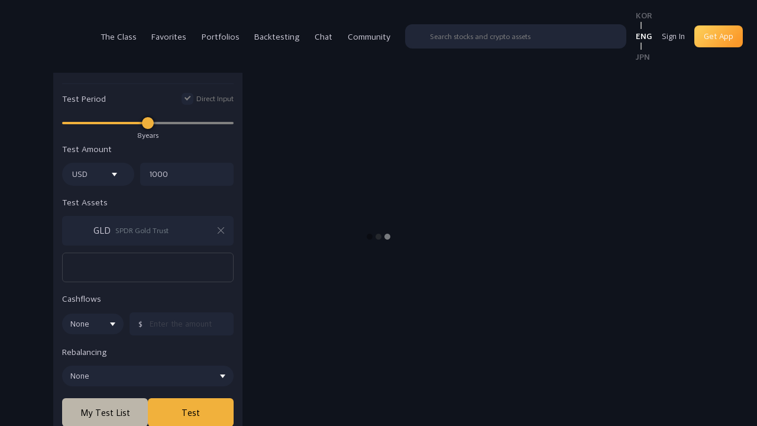

--- FILE ---
content_type: text/html; charset=utf-8
request_url: https://www.therich.io/en/backtesting?country=US&ticker=GLD&currencySymbol=USD&initialAmount=1000&name=SPDR%20Gold%20Trust
body_size: 2494
content:
<!DOCTYPE html><html data-sentry-element="Html" data-sentry-component="MyDocument" data-sentry-source-file="_document.tsx" lang="en"><head data-sentry-element="Head" data-sentry-source-file="_document.tsx"><meta charSet="utf-8" data-sentry-element="meta" data-sentry-source-file="metas.tsx"/><link rel="alternate" hrefLang="en" href="https://www.therich.io/en"/><link rel="alternate" hrefLang="ko" href="https://www.therich.io"/><link rel="shortcut icon" href="/favicon.ico"/><meta name="keywords" content="web, software, mobile, app, 더리치, therich, 주식, 포트폴리오, 배당, 자산" data-sentry-element="meta" data-sentry-source-file="metas.tsx"/><meta name="viewport" content="width=device-width, height=device-height, initial-scale=1, maximum-scale=1, user-scalable=no" data-sentry-element="meta" data-sentry-source-file="metas.tsx"/><meta name="apple-mobile-web-app-title" content="TheRich" data-sentry-element="meta" data-sentry-source-file="metas.tsx"/><meta name="theme-color" content="#121722" data-sentry-element="meta" data-sentry-source-file="metas.tsx"/><meta name="format-detection" content="telephone=no" data-sentry-element="meta" data-sentry-source-file="metas.tsx"/><meta name="author" content="TheRich" data-sentry-element="meta" data-sentry-source-file="metas.tsx"/><meta property="og:type" content="website" data-sentry-element="meta" data-sentry-source-file="metas.tsx"/><meta property="og:image" content="https://images.therich.io/ogtag/home.png" data-sentry-element="meta" data-sentry-source-file="metas.tsx"/><meta name="naver-site-verification" content="73e372b4242b86b3c386e5bf483399c199184ba6" data-sentry-element="meta" data-sentry-source-file="metas.tsx"/><meta property="fb:app_id" content="234758025176691" data-sentry-element="meta" data-sentry-source-file="metas.tsx"/><script type="application/ld+json">{
            "@context": "http://schema.org",
            "@type": "Organization",
            "name": "더리치(TheRich)",
            "url": "https://www.therich.io",
            "logo": "https://images.therich.io/ogtag/home.png",
            "sameAs": [
                "https://www.facebook.com/TheRichTeam",
                "https://itunes.apple.com/kr/app/id1462844342",
                "https://play.google.com/store/apps/details?id=io.therich.app",
                "https://blog.naver.com/therichio",
                "https://twitter.com/The_Rich_App",
                "https://www.instagram.com/billionaires_the_rich"
            ]
        }</script><title>[Backtesting] Check out the past performance of the asset of interest, my portfolio.</title><meta name="title" content="[Backtesting] Check out the past performance of the asset of interest, my portfolio."/><meta name="description" content="Be sure to use the Rich Labs before investing. Statistically, those who invest are more profitable in the long run."/><link rel="canonical" href="https://www.therich.io/backtesting?country=US&amp;ticker=GLD&amp;currencySymbol=USD&amp;initialAmount=1000&amp;name=SPDR%20Gold%20Trust"/><meta property="og:title" content="[Backtesting] Check out the past performance of the asset of interest, my portfolio."/><meta property="og:url" content="https://www.therich.io/backtesting?country=US&amp;ticker=GLD&amp;currencySymbol=USD&amp;initialAmount=1000&amp;name=SPDR%20Gold%20Trust" data-sentry-element="meta" data-sentry-source-file="index.tsx"/><meta property="og:description" content="Be sure to use the Rich Labs before investing. Statistically, those who invest are more profitable in the long run."/><meta name="next-head-count" content="22"/><link rel="preload" href="/fonts/AppleSDGothicNeoB.woff2" as="font" type="font/woff2" crossorigin="anonymous"/><link rel="preload" href="/fonts/AppleSDGothicNeoM.woff2" as="font" type="font/woff2" crossorigin="anonymous"/><link rel="preload" href="/fonts/AppleSDGothicNeoR.woff2" as="font" type="font/woff2" crossorigin="anonymous"/><script async="" src="https://www.googletagmanager.com/gtag/js?id=G-S2JPD7PL80" type="654d40f12ec0e0c8eefba5b0-text/javascript"></script><script type="654d40f12ec0e0c8eefba5b0-text/javascript">window.dataLayer = window.dataLayer || []
          function gtag () {dataLayer.push(arguments)}
          gtag('js', new Date())
          gtag('config', 'G-S2JPD7PL80')
          </script><link rel="preconnect" href="https://api.therich.io"/><link rel="preconnect" href="https://new-api.therich.io"/><link rel="preconnect" href="https://www.googletagmanager.com"/><link rel="preload" href="/_next/static/css/485fc4f9b3fecea8.css" as="style"/><link rel="stylesheet" href="/_next/static/css/485fc4f9b3fecea8.css" data-n-g=""/><link rel="preload" href="/_next/static/css/ec749b80df55110b.css" as="style"/><link rel="stylesheet" href="/_next/static/css/ec749b80df55110b.css" data-n-p=""/><noscript data-n-css=""></noscript><script defer="" nomodule="" src="/_next/static/chunks/polyfills-c67a75d1b6f99dc8.js" type="654d40f12ec0e0c8eefba5b0-text/javascript"></script><script defer="" src="/_next/static/chunks/1561.27e509bbd8bff3fb.js" type="654d40f12ec0e0c8eefba5b0-text/javascript"></script><script defer="" src="/_next/static/chunks/3565.a7e52d29ec86dbbf.js" type="654d40f12ec0e0c8eefba5b0-text/javascript"></script><script defer="" src="/_next/static/chunks/8341.c43af31bda5720ad.js" type="654d40f12ec0e0c8eefba5b0-text/javascript"></script><script defer="" src="/_next/static/chunks/1188.444de7e65eec27e7.js" type="654d40f12ec0e0c8eefba5b0-text/javascript"></script><script defer="" src="/_next/static/chunks/6424.7fb8fbf6e4f01314.js" type="654d40f12ec0e0c8eefba5b0-text/javascript"></script><script defer="" src="/_next/static/chunks/6454.4f8f9e623ea5a93d.js" type="654d40f12ec0e0c8eefba5b0-text/javascript"></script><script defer="" src="/_next/static/chunks/1206-eea42493efffb3c3.js" type="654d40f12ec0e0c8eefba5b0-text/javascript"></script><script defer="" src="/_next/static/chunks/329.e2de7a473f21b905.js" type="654d40f12ec0e0c8eefba5b0-text/javascript"></script><script defer="" src="/_next/static/chunks/52.c52f3baa8fb768c4.js" type="654d40f12ec0e0c8eefba5b0-text/javascript"></script><script src="/_next/static/chunks/webpack-aa07847ad815c933.js" defer="" type="654d40f12ec0e0c8eefba5b0-text/javascript"></script><script src="/_next/static/chunks/framework-ca8087aad714a728.js" defer="" type="654d40f12ec0e0c8eefba5b0-text/javascript"></script><script src="/_next/static/chunks/main-b419a983f22ba09b.js" defer="" type="654d40f12ec0e0c8eefba5b0-text/javascript"></script><script src="/_next/static/chunks/pages/_app-43009e336747949e.js" defer="" type="654d40f12ec0e0c8eefba5b0-text/javascript"></script><script src="/_next/static/chunks/3332-d41a36a6c0516341.js" defer="" type="654d40f12ec0e0c8eefba5b0-text/javascript"></script><script src="/_next/static/chunks/3254-6e55b7aac274349f.js" defer="" type="654d40f12ec0e0c8eefba5b0-text/javascript"></script><script src="/_next/static/chunks/4813-35179f99a328289c.js" defer="" type="654d40f12ec0e0c8eefba5b0-text/javascript"></script><script src="/_next/static/chunks/6760-2138ce99b144c9b8.js" defer="" type="654d40f12ec0e0c8eefba5b0-text/javascript"></script><script src="/_next/static/chunks/3253-3e06e0a8d0d6a431.js" defer="" type="654d40f12ec0e0c8eefba5b0-text/javascript"></script><script src="/_next/static/chunks/1981-7a4a109dabad9e68.js" defer="" type="654d40f12ec0e0c8eefba5b0-text/javascript"></script><script src="/_next/static/chunks/809-d4cc16b223244dcd.js" defer="" type="654d40f12ec0e0c8eefba5b0-text/javascript"></script><script src="/_next/static/chunks/2298-07cb5985e956e74c.js" defer="" type="654d40f12ec0e0c8eefba5b0-text/javascript"></script><script src="/_next/static/chunks/3597-05c60c042db2a045.js" defer="" type="654d40f12ec0e0c8eefba5b0-text/javascript"></script><script src="/_next/static/chunks/7011-0befce9585a5bce9.js" defer="" type="654d40f12ec0e0c8eefba5b0-text/javascript"></script><script src="/_next/static/chunks/8882-f8fd1e5a4f146bb5.js" defer="" type="654d40f12ec0e0c8eefba5b0-text/javascript"></script><script src="/_next/static/chunks/9266-69328b7d73d02916.js" defer="" type="654d40f12ec0e0c8eefba5b0-text/javascript"></script><script src="/_next/static/chunks/2793-29f99d1e36e0065b.js" defer="" type="654d40f12ec0e0c8eefba5b0-text/javascript"></script><script src="/_next/static/chunks/9550-cfbad96afa611a00.js" defer="" type="654d40f12ec0e0c8eefba5b0-text/javascript"></script><script src="/_next/static/chunks/7935-3eb1c719af5bd2a8.js" defer="" type="654d40f12ec0e0c8eefba5b0-text/javascript"></script><script src="/_next/static/chunks/6755-55c843628f8c0458.js" defer="" type="654d40f12ec0e0c8eefba5b0-text/javascript"></script><script src="/_next/static/chunks/3895-9bf3456caf08e813.js" defer="" type="654d40f12ec0e0c8eefba5b0-text/javascript"></script><script src="/_next/static/chunks/1879-2a0cddf582ef59c9.js" defer="" type="654d40f12ec0e0c8eefba5b0-text/javascript"></script><script src="/_next/static/chunks/4062-48d8ce41f361b514.js" defer="" type="654d40f12ec0e0c8eefba5b0-text/javascript"></script><script src="/_next/static/chunks/7808-8d9f150630649d26.js" defer="" type="654d40f12ec0e0c8eefba5b0-text/javascript"></script><script src="/_next/static/chunks/pages/backtesting-7f400fec8f21377d.js" defer="" type="654d40f12ec0e0c8eefba5b0-text/javascript"></script><script src="/_next/static/6BNaQ_PjqUYhuNYpwyOSf/_buildManifest.js" defer="" type="654d40f12ec0e0c8eefba5b0-text/javascript"></script><script src="/_next/static/6BNaQ_PjqUYhuNYpwyOSf/_ssgManifest.js" defer="" type="654d40f12ec0e0c8eefba5b0-text/javascript"></script><style data-styled="" data-styled-version="5.3.11"></style></head><body><div id="__next"></div><script id="__NEXT_DATA__" type="application/json">{"props":{"pageProps":{"userAgent":"Mozilla/5.0 (Macintosh; Intel Mac OS X 10_15_7) AppleWebKit/537.36 (KHTML, like Gecko) Chrome/131.0.0.0 Safari/537.36; ClaudeBot/1.0; +claudebot@anthropic.com)"}},"page":"/backtesting","query":{"country":"US","ticker":"GLD","currencySymbol":"USD","initialAmount":"1000","name":"SPDR Gold Trust"},"buildId":"6BNaQ_PjqUYhuNYpwyOSf","isFallback":false,"dynamicIds":[15388,71188,96424,16454,30329,80052],"appGip":true,"locale":"en","locales":["ko","en","ja"],"defaultLocale":"ko","scriptLoader":[]}</script><script src="/cdn-cgi/scripts/7d0fa10a/cloudflare-static/rocket-loader.min.js" data-cf-settings="654d40f12ec0e0c8eefba5b0-|49" defer></script><script defer src="https://static.cloudflareinsights.com/beacon.min.js/vcd15cbe7772f49c399c6a5babf22c1241717689176015" integrity="sha512-ZpsOmlRQV6y907TI0dKBHq9Md29nnaEIPlkf84rnaERnq6zvWvPUqr2ft8M1aS28oN72PdrCzSjY4U6VaAw1EQ==" data-cf-beacon='{"version":"2024.11.0","token":"a2716d5a1b7f47cc8f294b96fde8ec5f","server_timing":{"name":{"cfCacheStatus":true,"cfEdge":true,"cfExtPri":true,"cfL4":true,"cfOrigin":true,"cfSpeedBrain":true},"location_startswith":null}}' crossorigin="anonymous"></script>
</body></html>

--- FILE ---
content_type: text/css; charset=utf-8
request_url: https://www.therich.io/_next/static/css/485fc4f9b3fecea8.css
body_size: 6729
content:
.logoloop{position:relative;overflow-x:hidden;--logoloop-gap:32px;--logoloop-logoHeight:28px;--logoloop-fadeColorAuto:#fff}.logoloop--scale-hover{padding-top:calc(var(--logoloop-logoHeight) * .1);padding-bottom:calc(var(--logoloop-logoHeight) * .1)}@media (prefers-color-scheme:dark){.logoloop{--logoloop-fadeColorAuto:#0b0b0b}}.logoloop__track{display:flex;width:-moz-max-content;width:max-content;will-change:transform;-webkit-user-select:none;-moz-user-select:none;-ms-user-select:none;user-select:none}.logoloop__list{display:flex;align-items:center}.logoloop__item{flex:0 0 auto;font-size:var(--logoloop-logoHeight);line-height:1}.logoloop__item,.logoloop__item:last-child{margin-right:var(--logoloop-gap)}.logoloop__node{display:inline-flex;align-items:center}.logoloop__item img{height:var(--logoloop-logoHeight);width:auto;display:block;-o-object-fit:contain;object-fit:contain;image-rendering:-webkit-optimize-contrast;-webkit-user-drag:none;pointer-events:none;transition:transform .3s cubic-bezier(.4,0,.2,1)}.logoloop--scale-hover .logoloop__item{overflow:visible}.logoloop--scale-hover .logoloop__item:hover .logoloop__node,.logoloop--scale-hover .logoloop__item:hover img{transform:scale(1.2);transform-origin:center center}.logoloop--scale-hover .logoloop__node{transition:transform .3s cubic-bezier(.4,0,.2,1)}.logoloop__link{display:inline-flex;align-items:center;text-decoration:none;border-radius:4px;transition:opacity .2s ease}.logoloop__link:hover{opacity:.8}.logoloop__link:focus-visible{outline:2px solid currentColor;outline-offset:2px}.logoloop--fade:after,.logoloop--fade:before{content:"";position:absolute;top:0;bottom:0;width:clamp(24px,8%,120px);pointer-events:none;z-index:1}.logoloop--fade:before{left:0;background:linear-gradient(to right,var(--logoloop-fadeColor,var(--logoloop-fadeColorAuto)) 0,transparent 100%)}.logoloop--fade:after{right:0;background:linear-gradient(to left,var(--logoloop-fadeColor,var(--logoloop-fadeColorAuto)) 0,transparent 100%)}a,abbr,acronym,address,applet,article,aside,audio,b,big,blockquote,body,canvas,caption,center,cite,code,dd,del,details,dfn,div,dl,dt,em,embed,fieldset,figcaption,figure,footer,form,h1,h2,h3,h4,h5,h6,header,hgroup,html,i,iframe,img,ins,kbd,label,legend,li,main,mark,menu,nav,object,ol,output,p,pre,q,ruby,s,samp,section,small,span,strike,strong,sub,summary,sup,table,tbody,td,tfoot,th,thead,time,tr,tt,u,ul,var,video{margin:0;padding:0;border:0;font-size:100%;font:inherit;vertical-align:baseline}article,aside,details,figcaption,figure,footer,header,hgroup,main,menu,nav,section{display:block}[hidden]{display:none}body{line-height:1}menu,ol,ul{list-style:none}blockquote,q{quotes:none}blockquote:after,blockquote:before,q:after,q:before{content:"";content:none}table{border-collapse:collapse;border-spacing:0}*{outline:none}a{text-decoration:none}h2{margin-block-start:0;margin-block-end:0}input{border:0;padding:0;margin:0}input[type=checkbox]:disabled+span,input[type=radio]:disabled+span{cursor:not-allowed}button,input[type=radio]+label{margin:0;border:0;background-color:transparent;cursor:pointer;background:none;padding:0}button:disabled{cursor:not-allowed}input:-webkit-autofill,input:-webkit-autofill:focus,input:-webkit-autofill:hover,select:-webkit-autofill,select:-webkit-autofill:focus,select:-webkit-autofill:hover,textarea:-webkit-autofill,textarea:-webkit-autofill:focus,textarea:-webkit-autofill:hover{border:1px solid var(--color-primary);-webkit-text-fill-color:var(--color-primary);-webkit-box-shadow:inset 0 0 0 1000px #000;-webkit-transition:background-color 5000s ease-in-out 0s;transition:background-color 5000s ease-in-out 0s}@media screen and (max-width:767px) and (device-aspect-ratio:9/16){input[type=date],input[type=datetime-local],input[type=datetime],input[type=email],input[type=month],input[type=number],input[type=password],input[type=tel],input[type=text],input[type=time],input[type=url],input[type=week],select,textarea{font-size:16px}}select{-webkit-appearance:none;-moz-appearance:none;appearance:none;background:blue url("[data-uri]") no-repeat;background-size:9px;background-position:calc(100% - var(--spacing-4));background-repeat:no-repeat;background-color:#efefef;display:block;width:100%;margin:0;padding-right:var(--spacing-24)}input[type=date]{display:block;-webkit-appearance:textfield;-moz-appearance:textfield;min-height:1.4em}input::-webkit-inner-spin-button,input::-webkit-outer-spin-button{-webkit-appearance:none;margin:0}input[type=number]{-moz-appearance:textfield}@font-face{font-family:Apple SD Gothic Neo;font-weight:700;font-display:swap;src:local("Apple SD Gothic Neo Bold"),url(https://www.therich.io/fonts/AppleSDGothicNeoB.woff2) format("woff2")}@font-face{font-family:Apple SD Gothic Neo;font-weight:500;font-display:swap;src:local("Apple SD Gothic Neo Medium"),url(https://www.therich.io/fonts/AppleSDGothicNeoM.woff2) format("woff2")}@font-face{font-family:Apple SD Gothic Neo;font-weight:400;font-display:swap;src:local("Apple SD Gothic Neo Regular"),url(https://www.therich.io/fonts/AppleSDGothicNeoR.woff2) format("woff2")}:root{font-size:62.5%;color:var(--color-white-250)}body *{font-family:Apple SD Gothic Neo}:root{--color-primary-rgb:241,177,60;--color-primary:rgb(var(--color-primary-rgb));--color-primary-a1:rgba(241,177,60,.1);--color-primary-a2:rgba(241,177,60,.2);--color-primary-a5:rgba(241,177,60,.5);--color-primary-244:#f4b229;--color-primary-strong:#f89b05;--color-primary-10:#292625;--color-primary-20:#3f3627;--color-secondary:rgba(72,158,177,.61);--color-red-193:#c14f4e;--color-red-193-a100:#c1464e;--color-red-193-a17:rgba(193,70,78,.17);--color-red-202:#ca341f;--color-red-210:#d26763;--color-red-255:red;--color-red-255-a1:rgba(255,0,0,.1);--color-red-255-58:#ff453a;--color-red-55:#371818;--color-green-50:#32d74b;--color-green-69:#45c9ab;--color-green-69-a17:rgba(69,201,171,.17);--color-green-76:#4caf50;--color-green-82:#527a68;--color-normal-147:#939393;--color-normal-106-a2:hsla(0,0%,42%,.2);--color-kakao:#feda31;--color-facebook:#1877f2;--color-blue-97:#61b1f6;--color-blue-97-a20:rgba(97,177,246,.2);--color-primary-yellow:#342e26;--color-yellow-238:#eecf46;--color-black:#000;--color-black-11:#0b0c14;--color-black-40:#282828;--color-black-a6:rgba(0,0,0,.6);--color-black-a75:rgba(0,0,0,.75);--color-gray-14-28:#0e141c;--color-gray-14:#0e121d;--color-gray-15:#0f131c;--color-gray-19-a0:rgba(19,23,34,0);--color-gray-19-a75:rgba(19,23,34,.75);--color-gray-19-a100:#131722;--color-gray-19:#0f131c;--color-gray-20:#141824;--color-gray-21:#151d2d;--color-gray-22:#161d2c;--color-gray-23:#17191e;--color-gray-24:#181c29;--color-gray-27-40:#1b1f28;--color-gray-27-a30:rgba(27,31,44,.3);--color-gray-27:#1b1f2c;--color-gray-28:#1c202a;--color-gray-29:#1d2237;--color-gray-29-47:#1d212f;--color-gray-31:#1f273a;--color-gray-31-43:#1f212b;--color-gray-32:#202637;--color-gray-32-a50:rgba(32,38,55,.5);--color-gray-33:#212636;--color-gray-37:#252c3f;--color-gray-37-75:#25314b;--color-gray-38:#262936;--color-gray-39-44-55:#272c37;--color-gray-39:#272f45;--color-gray-40:#282e3c;--color-gray-43:#2b2b2b;--color-gray-46:#2e3447;--color-gray-47:#2f3640;--color-gray-48:#30333f;--color-gray-55:#373945;--color-gray-57:#39486d;--color-gray-60:#3c3c47;--color-gray-61:#3d4049;--color-gray-64:#40434b;--color-gray-75-rgb:75,84,106;--color-gray-75:#4b546a;--color-gray-80:#505050;--color-gray-84:#545454;--color-gray-100:#64666e;--color-gray-102:#666;--color-gray-108:#6c737a;--color-gray-114:#727d86;--color-gray-116:#747989;--color-gray-117:#757575;--color-gray-128:grey;--color-gray-138:#8a8a8a;--color-gray-151-a1:hsla(0,0%,59%,.1);--color-gray-154:#9aa5ae;--color-gray-158:#9e9e9e;--color-gray-164:#a4a4a4;--color-gray-180:#b4b4b4;--color-gray-188:#bcb6aa;--color-gray-186:hsla(0,0%,73%,.1);--color-gray-189:#bdbdbd;--color-gray-196-a2:hsla(0,0%,77%,.2);--color-gray-196:#c4c4c4;--color-gray-197:#c5c5c5;--color-gray-207:#cfcdda;--color-gray-209:#d1d1d1;--color-gray-223:#dfdfef;--color-gray-254-a2:hsla(0,0%,100%,.2);--color-gray-255:hsla(0,0%,100%,.1);--color-white-250:#fafafa;--color-white-254:#fefefe;--color-white:#fff}@supports (color:rgb(0 0 0/0)){:root{--color-primary:#f1b13c}}:root{--border-radius-4:0.4rem;--border-radius-6:0.6rem;--border-radius-8:0.8rem;--border-radius-12:1.2rem;--border-radius-15:1.5rem;--border-radius-16:1.6rem;--border-radius-18:1.8rem;--border-radius-20:2rem;--border-radius-24:2.4rem;--border-radius-30:3rem;--border-radius-34:3.4rem;--border-radius-40:4rem}@media (max-width:767px){:root{--border-radius-4:4px;--border-radius-6:6px;--border-radius-8:8px;--border-radius-12:12px;--border-radius-15:15px;--border-radius-16:16px;--border-radius-18:18px;--border-radius-20:20px;--border-radius-24:24px;--border-radius-30:30px;--border-radius-40:40px}}:root{--spacing-1:0.1rem;--spacing-2:0.2rem;--spacing-3:0.3rem;--spacing-4:0.4rem;--spacing-5:0.5rem;--spacing-6:0.6rem;--spacing-7:0.7rem;--spacing-8:0.8rem;--spacing-9:0.9rem;--spacing-10:1rem;--spacing-12:1.2rem;--spacing-13:1.3rem;--spacing-14:1.4rem;--spacing-15:1.5rem;--spacing-16:1.6rem;--spacing-17:1.7rem;--spacing-18:1.8rem;--spacing-19:1.9rem;--spacing-20:2rem;--spacing-21:2.1rem;--spacing-22:2.2rem;--spacing-23:2.3rem;--spacing-24:2.4rem;--spacing-25:2.5rem;--spacing-26:2.6rem;--spacing-27:2.7rem;--spacing-28:2.8rem;--spacing-29:2.9rem;--spacing-30:3rem;--spacing-32:3.2rem;--spacing-34:3.4rem;--spacing-35:3.5rem;--spacing-36:3.6rem;--spacing-38:3.8rem;--spacing-40:4rem;--spacing-42:4.2rem;--spacing-44:4.4rem;--spacing-45:4.5rem;--spacing-46:4.6rem;--spacing-48:4.8rem;--spacing-50:5rem;--spacing-52:5.2rem;--spacing-53:5.3rem;--spacing-56:5.6rem;--spacing-57:5.7rem;--spacing-58:5.8rem;--spacing-60:6rem;--spacing-64:6.4rem;--spacing-68:6.8rem;--spacing-72:7.2rem;--spacing-75:7.5rem;--spacing-80:8rem;--spacing-96:9.6rem;--spacing-100:10rem;--spacing-110:11rem;--spacing-120:12rem;--spacing-130:13rem;--spacing-140:14rem;--spacing-150:15rem;--spacing-200:20rem;--spacing-230:23rem;--spacing-250:25rem;--spacing-260:26rem;--spacing-300:30rem;--spacing-320:32rem;--spacing-max:77rem}@media (max-width:767px){:root{--spacing-1:1px;--spacing-2:2px;--spacing-3:3px;--spacing-4:4px;--spacing-5:5px;--spacing-6:6px;--spacing-7:7px;--spacing-8:8px;--spacing-9:9px;--spacing-10:10px;--spacing-12:12px;--spacing-13:13px;--spacing-14:14px;--spacing-15:15px;--spacing-16:16px;--spacing-17:17px;--spacing-18:18px;--spacing-19:19px;--spacing-20:20px;--spacing-21:21px;--spacing-22:22px;--spacing-23:23px;--spacing-24:24px;--spacing-25:25px;--spacing-26:26px;--spacing-27:27px;--spacing-28:28px;--spacing-29:29px;--spacing-30:30px;--spacing-32:32px;--spacing-34:34px;--spacing-35:35px;--spacing-36:36px;--spacing-38:38px;--spacing-40:40px;--spacing-42:42px;--spacing-44:44px;--spacing-45:45px;--spacing-46:46px;--spacing-48:48px;--spacing-50:50px;--spacing-52:52px;--spacing-53:53px;--spacing-56:56px;--spacing-57:57px;--spacing-58:58px;--spacing-60:60px;--spacing-64:64px;--spacing-68:68px;--spacing-72:72px;--spacing-75:75px;--spacing-80:80px;--spacing-96:96px;--spacing-120:120px;--spacing-130:130px;--spacing-140:140px;--spacing-150:150px;--spacing-200:200px;--spacing-230:230px;--spacing-250:250px;--spacing-260:260px;--spacing-300:300px;--spacing-320:320px;--spacing-max:767px}}:root{--shadow-side:-10px 0px 13px -7px #000,10px 0px 13px -7px #000,5px 5px 15px 5px transparent;--shadow-bottom:0px 0px 20px 0px rgba(0,0,0,.25);--shadow-normal-blur-3:0px 1px 3px 0px rgba(0,0,0,.25);--shadow-normal-blur-10:0px 2px 10px 0px rgba(0,0,0,.25);--shadow-bottom-blur-12:0px 10px 12px -7px rgba(0,0,0,.5);--shadow-bottom-5-5-10:5px 5px 10px 0px rgba(0,0,0,.1);--shadow-bottom-0-2-5-8:0px 2px 5px 8px rgba(0,0,0,.1);--shadow-bottom-blur-all:2px 2px 10px -1px rgba(0,0,0,.4);--text-shadow:0px 2px 4px #000;--linear-gradient-27-19:linear-gradient(135deg,var(--color-gray-27),var(--color-gray-19));--linear-gradient-32-27:linear-gradient(135deg,var(--color-gray-32),var(--color-gray-27));--linear-gradient-37-27:linear-gradient(135deg,#252d41,var(--color-gray-27));--linear-gradient-37-27-2:linear-gradient(135deg,rgba(37,45,65,.5) 0%,var(--color-gray-27) 80%);--linear-gradient-227-187:linear-gradient(90deg,#e3b456 -20%,#bb3321);--linear-gradient-227-187-180d:linear-gradient(180deg,#e3b456,#ca2c1f 80%);--linear-gradient-227-202:linear-gradient(90deg,#e3b456,#ca551f);--linear-gradient-253-244-180d:linear-gradient(180deg,#fdea7f,#f4b32a 80%);--linear-gradient-green-blue:linear-gradient(90deg,#2db48b,#1b67bf);--linear-gradient-black-blur:linear-gradient(180deg,transparent,rgba(0,0,0,.6));--linear-gradient-red-purple:linear-gradient(180deg,rgba(255,0,0,.2),rgba(255,0,229,.2));--linear-gradient-badge-activity:linear-gradient(122.91deg,#ffd9d0 -14.42%,#a36050 19.37%,#e2a090 65.65%,#fbd5cd 96.31%);--linear-gradient-badge-special:linear-gradient(125.78deg,#6e89eb -52.85%,#9cb0f7 -20.49%,#e4eaff -4.04%,#6483f7 16.34%,#9cb0f7 61.88%,#d1dafc 87.88%);--linear-gradient-badge-bronze-background:linear-gradient(#2a1e1e,#2a1e1e);--linear-gradient-badge-bronze-border:linear-gradient(20deg,#844638,#ee9784,#f5ded9,#e29e8f,#844638);--linear-gradient-badge-silver-background:linear-gradient(#1e222a,#1e222a);--linear-gradient-badge-silver-border:linear-gradient(20deg,#858585,#c9c9c9,#f1f1f1,#757575);--linear-gradient-badge-gold-background:linear-gradient(#232322,#232322);--linear-gradient-badge-gold-border:linear-gradient(20deg,#d2bd41,#f7e99c,#f9f5e2,#d2bd41);--linear-gradient-badge-platinum-background:linear-gradient(#182821,#182821);--linear-gradient-badge-platinum-border:linear-gradient(20deg,#41d296,#9cf7d1,#e2f9ef,#41d296);--linear-gradient-badge-diamond-background:linear-gradient(#18202c,#18202c);--linear-gradient-badge-diamond-border:linear-gradient(20deg,#6e89eb,#9cb0f7,#e2e7f9,#6d8bf8)}.--glass-mophism{-webkit-backdrop-filter:blur(10px) saturate(20%);backdrop-filter:blur(10px) saturate(20%);background-color:var(--color-gray-19-a75);border-radius:var(--border-radius-12)}.--hover-up-scale-shadow{transition:transform .2s,box-shadow .2s}@media (hover:hover) and (pointer:fine){.--hover-up-scale-shadow:not(:disabled):hover{transform:scale(1.03);box-shadow:var(--shadow-bottom-blur-all)}}:root{--z-1:1;--z-10:10;--z-100:100;--z-1000:1000;--z-1001:1001;--z-10000001:10000001;--z-10000002:10000002;--z-100000000:100000000;--contents-header-width:min(1400px,100%);--contents-width:min(1100px,100%);--community-width:min(76rem,100%)}.--max-width-480{max-width:var(--spacing-max)!important;margin:0 auto!important}.--max-width-480 ::-webkit-scrollbar{width:0}.--flex{display:flex}.--flex-column,.--flex-column-x-center{display:flex;flex-direction:column}.--flex-column-x-center{align-items:center}.--inline-flex-x-center{display:inline-flex;align-items:center}.--flex-x-y-center{justify-content:center}.--flex-x-center,.--flex-x-y-center{display:flex;align-items:center}.--flex-x-start{display:flex;align-items:flex-start}.--flex-x-end{display:flex;align-items:flex-end}.--flex-y-center{display:flex;justify-content:center}.--flex-y-end{display:flex;justify-content:flex-end}.--flex-y-start{display:flex;justify-content:flex-start}.--flex-y-between,.--flex-y-between-column{display:flex;justify-content:space-between}.--flex-y-between-column{flex-direction:column;height:100%}.--flex-x-y-between{display:flex;justify-content:space-between;align-items:center}.--flex-wrap{flex-wrap:wrap}.--relative{position:relative}.--sticky{top:0}.--sticky,.--sticky-bottom{position:sticky;z-index:var(--z-1)}.--sticky-bottom{bottom:0}.--margin-left-auto{margin-left:auto}.--margin-top-auto{margin-top:auto}.--flex-shrink-off{flex-shrink:0}.--doc-height{height:100vh;height:calc(var(--vh, 1vh) * 100)}.tippy-box[data-theme~=custom]{position:fixed;left:20px;bottom:var(--comment-form-height,56px)}:root{--font-size-8:0.8rem;--font-size-9:0.9rem;--font-size-10:1rem;--font-size-11:1.1rem;--font-size-12:1.2rem;--font-size-13:1.3rem;--font-size-14:1.4rem;--font-size-15:1.5rem;--font-size-16:1.6rem;--font-size-17:1.7rem;--font-size-18:1.8rem;--font-size-19:1.9rem;--font-size-20:2rem;--font-size-22:2.2rem;--font-size-23:2.3rem;--font-size-24:2.4rem;--font-size-25:2.5rem;--font-size-28:2.8rem;--font-size-30:3rem;--font-size-35:3.5rem;--font-size-40:4rem;--font-size-45:4.5rem;--font-bold:700}@media (max-width:767px){:root{--font-size-8:8px;--font-size-9:9px;--font-size-10:10px;--font-size-11:11px;--font-size-12:12px;--font-size-13:13px;--font-size-14:14px;--font-size-15:15px;--font-size-16:16px;--font-size-17:17px;--font-size-18:18px;--font-size-19:19px;--font-size-20:20px;--font-size-22:22px;--font-size-23:23px;--font-size-24:24px;--font-size-25:25px;--font-size-28:28px;--font-size-30:30px;--font-size-35:35px;--font-size-40:40px;--font-size-45:45px}}.--truncate{overflow:hidden;text-overflow:ellipsis;white-space:nowrap}.--line-truncate-two{-webkit-line-clamp:2}.--line-truncate-three,.--line-truncate-two{display:-webkit-box;overflow:hidden;line-height:1.2;-webkit-box-orient:vertical}.--line-truncate,.--line-truncate-three{-webkit-line-clamp:3}.--line-truncate{display:-webkit-box;overflow:hidden;line-height:1.2;-webkit-box-orient:vertical}.--text-highlight,.--text-highlight-bold{color:var(--color-primary)}.--text-highlight-bold{font-weight:700}.--text-low-level{color:var(--color-gray-114);font-size:var(--font-size-13)}.--screen-reader-only{position:absolute;margin:-1px;width:1px;height:1px;padding:0;border:0;white-space:nowrap;overflow:hidden;clip:rect(0,0,0,0);clip-path:inset(50%)}.--absolute-contentful{position:absolute;top:0;left:0;right:0;bottom:0}.--primary-text-bg{color:#000;background-color:var(--color-primary)}.--primary-text-border{border:1px solid rgba(245,168,26,.4);border-radius:6px;padding:6px 8px;color:var(--color-primary)}.--horizontal-scroll{display:flex;overflow-y:auto}.--horizontal-scroll::-webkit-scrollbar{display:none}@media (max-width:767px){.--mobile-horizontal-scroll{display:flex;overflow-y:auto}.--mobile-horizontal-scroll::-webkit-scrollbar{display:none}.--mobile-horizontal-scroll .--mobile-horizontal-scroll-item{margin-left:var(--spacing-10)}.--mobile-horizontal-scroll .--mobile-horizontal-scroll-item:last-child{margin-right:var(--spacing-10)}}.--none-select{-webkit-user-select:none;-moz-user-select:none;-ms-user-select:none;user-select:none}.--close{position:relative;width:100%;height:100%;background:none;border:0;opacity:.5}.--close:hover{opacity:1}.--close:after,.--close:before{position:absolute;top:0;content:" ";height:100%;width:1px;background-color:#fff}.--close:before{transform:rotate(45deg)}.--close:after{transform:rotate(-45deg)}.--blind{position:absolute;clip:rect(0 0 0 0);width:1px;height:1px;margin:-1px;overflow:hidden}.--ani-slide-in{animation:slidein .35s cubic-bezier(.23,1,.32,1) both}@keyframes slidein{0%{opacity:0}20%{opacity:0}to{opacity:1}}.--ani-slide-in-blur{animation:slideinblur .35s cubic-bezier(.23,1,.32,1) both}@keyframes slideinblur{0%{opacity:0;filter:blur(4px)}20%{opacity:0;filter:blur(4px)}to{opacity:1;filter:blur(0)}}.--ani-tilt-shake{animation:tilt-shaking .2s cubic-bezier(.36,.07,.19,.97) both;transform:translateZ(0);backface-visibility:hidden;perspective:1000px;animation-iteration-count:2}@keyframes tilt-shaking{0%{transform:rotate(0deg)}25%{transform:rotate(2deg)}50%{transform:rotate(0eg)}75%{transform:rotate(-2deg)}to{transform:rotate(0deg)}}.--after-check-mark:after{content:"";display:inline-block;border-bottom:1px solid var(--color-gray-128);border-left:1px solid var(--color-gray-128);width:var(--spacing-8);height:var(--spacing-5);transform:translate(var(--spacing-6),100%) rotate(-45deg)}.--right-arrow:after{border-top:1px solid var(--color-gray-128);border-right:1px solid var(--color-gray-128)}.--right-arrow-2:after,.--right-arrow:after{content:"";display:inline-block;margin-left:auto;width:var(--spacing-10);height:var(--spacing-10);transform:rotate(45deg)}.--right-arrow-2:after{scale:.8;border-top:1.8px solid var(--color-gray-128);border-right:1.8px solid var(--color-gray-128)}.--left-arrow:before{content:"";display:inline-block;border-top:1px solid var(--color-gray-128);border-right:1px solid var(--color-gray-128);width:var(--spacing-10);height:var(--spacing-10);transform:rotate(-135deg)}@media (max-width:767px){.--desktop-only{display:none}}@media (min-width:768px){.--mobile-only{display:none}}.--text-content{white-space:break-spaces;word-break:break-word;line-height:1.5;letter-spacing:.3px}.--text-content>*{color:inherit}.--text-content a{text-decoration:none;background-image:linear-gradient(var(--color-primary),var(--color-primary));background-position:0 100%;background-repeat:no-repeat;background-size:100% 1px;transition:background-size .2s;word-break:break-all}.--text-content a.--text-content__asset,.--text-content a.--text-content__user{background-image:inherit}.--text-content-chat{white-space:break-spaces;word-break:break-word;line-height:1.5;letter-spacing:.3px}.--text-content-chat>*{color:inherit}.--text-content-chat a{text-decoration:none;background-image:var(--color-primary);background-position:0 100%;background-repeat:no-repeat;background-size:100% 1px;transition:background-size .2s;word-break:break-all}.--text-content-chat a.--text-content__asset,.--text-content-chat a.--text-content__user{background-image:inherit}.--text-content__image{display:block;margin:var(--spacing-15) auto;max-width:100%;-o-object-fit:cover;object-fit:cover;border-radius:var(--border-radius-12)}@media (max-width:767px){.--text-content__image{max-height:-moz-fit-content;max-height:fit-content}}.--portfolio-content{margin:var(--spacing-15) auto;width:70%;border:1px solid var(--color-gray-19)}@media (max-width:767px){.--portfolio-content{width:auto}}.--portfolio-content.selected,.--text-content__image.ProseMirror-selectednode{border:4px solid rgba(42,63,236,.8);border-radius:var(--border-radius-12)}.--text-content__asset{color:var(--color-primary);font-weight:700}.--text-content__user{color:var(--color-primary);background-color:var(--color-primary-a2);line-height:1.5;display:inline-block}:root{--doc-height:100%}@font-face{font-family:Droid-Sans;src:url(/fonts/DroidSans.woff2) format("woff2");font-weight:500}body{background-color:var(--color-gray-19);font-size:var(--font-size-13)}body *{color:var(--color-gray-207);line-height:1.1;-webkit-tap-highlight-color:transparent}a:focus-visible,button:focus-visible{opacity:1!important;outline:2px dashed var(--color-white)}a:focus:not(:focus-visible),button:focus:not(:focus-visible){outline:none}h1{font-size:var(--font-size-25)}h2{font-size:var(--font-size-20)}.ReactModalPortal{position:relative;z-index:var(--z-10000001)}.ReactModal__Body--open{overflow:hidden}.ReactModal__Overlay{will-change:opacity,transform;opacity:0;transition:transform .2s cubic-bezier(.39,.575,.565,1),opacity .2s cubic-bezier(.39,.575,.565,1)}.ReactModal__Overlay .ReactModal__Content--after-open{transform:translateY(var(--spacing-10));transition:transform .2s cubic-bezier(.39,.575,.565,1)}.ReactModal__Overlay--after-open{opacity:1}.ReactModal__Overlay--after-open .ReactModal__Content--after-open{transform:translateY(0)}.ReactModal__Overlay--before-close{opacity:0}.ReactModal__Overlay--before-close .ReactModal__Content--after-open{transform:translateY(var(--spacing-10))}#nprogress{pointer-events:none}#nprogress .bar{background:var(--color-primary);position:fixed;z-index:var(--z-1000);top:0;left:0;width:100%;height:2px}#nprogress .peg{display:block;position:absolute;right:0;width:100px;height:100%;box-shadow:0 0 10px var(--color-primary),0 0 5px var(--color-primary);opacity:1;transform:rotate(3deg) translateY(-4px)}.nprogress-custom-parent{overflow:hidden;position:relative}.nprogress-custom-parent #nprogress .bar{position:absolute}.g2-tooltip{background-color:var(--color-gray-32)!important;box-shadow:none;left:0!important}.g2-tooltip ul>li>span{color:var(--color-gray-207)!important}.rn-webview,.rn-webview *{-moz-user-select:none;-ms-user-select:none;user-select:none;-webkit-user-select:none;-webkit-touch-callout:none}

--- FILE ---
content_type: application/javascript; charset=utf-8
request_url: https://www.therich.io/_next/static/6BNaQ_PjqUYhuNYpwyOSf/_buildManifest.js
body_size: 5312
content:
self.__BUILD_MANIFEST=function(a,b,c,d,e,f,g,h,i,j,k,l,m,n,o,p,q,r,s,t,u,v,w,x,y,z,A,B,C,D,E,F,G,H,I,J,K,L,M,N,O,P,Q,R,S,T,U,V,W,X,Y,Z,$,_,aa,ab,ac,ad,ae,af,ag,ah,ai,aj,ak,al,am,an,ao,ap,aq,ar,as,at,au,av,aw,ax,ay,az,aA,aB,aC,aD,aE,aF,aG,aH){return{__rewrites:{beforeFiles:[],afterFiles:[],fallback:[]},"/":[a,b,c,d,f,h,i,l,n,E,J,e,g,j,k,m,o,p,G,M,"static/chunks/7462-79abfbaeda9a82bb.js",N,T,U,O,"static/chunks/pages/index-e6b1698dc4037ec4.js"],"/404":[a,b,"static/chunks/pages/404-3d8ca16e1122d417.js"],"/500":[a,"static/chunks/pages/500-96577b02ace2eae9.js"],"/_error":[a,"static/chunks/4511-e21e689c6d98c745.js","static/chunks/pages/_error-3f5b24285f7a5e2a.js"],"/about":[a,b,c,d,"static/chunks/5032-89ce1779ebad385b.js",e,"static/chunks/pages/about-21771a0bc8ebab99.js"],"/account":[w,x,a,b,c,d,f,h,i,l,n,r,t,y,A,e,g,j,k,m,o,p,q,s,u,z,B,C,D,P,ae,v,"static/chunks/pages/account-e6a364ccf2947f9a.js"],"/account/classroom":[a,b,E,"static/chunks/8430-462b1d5761d4a409.js","static/chunks/pages/account/classroom-790b6a8ceff06dd5.js"],"/account/lecture-purchases":[a,b,c,d,E,F,H,af,e,ag,"static/chunks/pages/account/lecture-purchases-6970209fc7731439.js"],"/account/lecture-purchases/[id]":[a,b,c,d,E,F,H,af,e,ag,"static/chunks/pages/account/lecture-purchases/[id]-134d3af2d430604a.js"],"/account/lecture-review":[a,b,c,d,f,E,"static/chunks/1079-09c34431f6f0719e.js",e,g,V,"static/chunks/pages/account/lecture-review-51f20c9ddafccfb9.js"],"/backtesting":[a,b,c,d,f,h,i,F,H,K,ah,ai,e,g,j,k,m,q,L,aj,ak,"static/chunks/pages/backtesting-7f400fec8f21377d.js"],"/backtesting/[slug]":[a,b,c,d,f,h,i,F,H,K,ah,ai,e,g,j,k,m,q,L,aj,ak,"static/chunks/pages/backtesting/[slug]-da11f5a64b618c13.js"],"/badge-system/acquired":[a,b,c,d,e,al,"static/chunks/pages/badge-system/acquired-c0a759d336dcf70f.js"],"/badge-system/detail":[a,b,c,d,"static/chunks/4388-949ae78bad97eb5b.js",e,al,"static/css/9a448659b01b03f1.css","static/chunks/pages/badge-system/detail-9439257165c0348d.js"],"/billionaires-portfolio/detail":[a,b,c,d,"static/chunks/7174-3ada08e5f39a371f.js",e,"static/chunks/pages/billionaires-portfolio/detail-23a8fe9c65a719cd.js"],"/chats":[a,b,c,d,f,h,i,l,n,r,t,A,J,W,e,g,j,k,o,p,B,C,"static/chunks/pages/chats-fc6344579d89c5c3.js"],"/chats/search":[a,b,c,d,h,"static/chunks/4970-1f4f74a305af8910.js",e,j,k,p,B,v,"static/chunks/pages/chats/search-7a5f127b894a9c3e.js"],"/chats/[chat-slug]":[w,x,a,b,c,d,f,h,i,l,n,r,t,y,A,e,g,j,k,m,o,p,q,s,u,z,B,C,D,v,"static/chunks/pages/chats/[chat-slug]-1eab6501e250c129.js"],"/chats/[chat-slug]/more":[w,x,a,b,c,d,f,h,i,l,n,r,t,y,A,e,g,j,k,m,o,p,q,s,u,z,B,C,D,v,"static/chunks/pages/chats/[chat-slug]/more-9a78f0e8e37a01e7.js"],"/community/articles":[w,x,a,b,c,d,f,h,i,l,n,r,t,y,A,J,W,e,g,j,k,m,o,p,q,s,u,z,B,C,D,I,"static/chunks/pages/community/articles-8fcb9730f5c304b3.js"],"/community/articles/[article-id]":[w,x,a,b,c,d,f,h,i,l,n,r,t,y,e,g,j,k,m,o,p,q,s,u,z,I,am,v,"static/chunks/pages/community/articles/[article-id]-8a46b55bb7e4df26.js"],"/community/assets/[asset-tag-id]":[w,x,a,b,c,d,f,h,i,l,n,r,t,y,A,e,g,j,k,m,o,p,q,s,u,z,B,C,D,I,X,v,"static/chunks/pages/community/assets/[asset-tag-id]-38a0a871fd332b5a.js"],"/community/editor":[w,x,a,b,c,d,f,h,i,l,r,y,F,H,e,g,j,k,m,p,q,s,u,z,"static/chunks/1056-4db6780fb4cc0e26.js",v,"static/chunks/pages/community/editor-ff84611ded5868d5.js"],"/community/following":[w,x,a,b,c,d,f,h,i,l,n,r,t,y,A,J,W,e,g,j,k,m,o,p,q,s,u,z,B,C,D,I,P,"static/chunks/pages/community/following-4d53d38165fc863b.js"],"/community/search":[w,x,a,b,c,d,f,h,i,l,n,r,t,y,A,e,g,j,k,m,o,p,q,s,u,z,B,C,D,I,P,v,"static/chunks/pages/community/search-3ba3e7f40dfed8a2.js"],"/crypto":[w,x,a,b,c,d,f,h,i,l,n,r,t,y,A,e,g,j,k,m,o,p,q,s,u,z,B,C,D,I,G,X,an,v,"static/chunks/pages/crypto-5ab044a27949d7fb.js"],"/dividend/calendar":[a,b,c,d,f,h,i,l,n,J,e,g,j,k,m,o,p,q,s,ao,"static/chunks/301-593edd5aef396ae3.js",O,"static/chunks/pages/dividend/calendar-24f1ffefc5d18e71.js"],"/dividend-calendar":[a,b,c,d,f,"static/chunks/9416-1bb0d4e943be416a.js",e,g,ao,"static/chunks/pages/dividend-calendar-19c011339330035a.js"],"/etf-lounge":[a,b,c,d,"static/chunks/6109-510a091a52fd9727.js",e,"static/chunks/pages/etf-lounge-58abd87a5ae7a168.js"],"/etf-lounge/etf-index/[slug]":[w,x,a,b,c,d,f,h,i,l,n,r,t,y,e,g,j,k,m,o,p,q,s,u,z,I,am,v,"static/chunks/pages/etf-lounge/etf-index/[slug]-e38756e9e0728a76.js"],"/event/ace-25-08":[a,b,c,d,f,"static/chunks/6407-2d796313b11fb58c.js",e,g,"static/chunks/7381-8cc93c02606eda27.js","static/chunks/pages/event/ace-25-08-f9a362179b985e6f.js"],"/event/dummy":[a,c,d,e,"static/chunks/pages/event/dummy-8849cad453e4c2cf.js"],"/events/backtesting":[a,"static/chunks/pages/events/backtesting-281d65dbb53c0230.js"],"/events/community":[a,"static/chunks/3200-5ac17bf616097bdf.js","static/chunks/pages/events/community-16ac27c2d9bbf592.js"],"/events/community/result":[a,"static/chunks/111-f0bfe7f6068643b4.js","static/chunks/pages/events/community/result-0d43266235087462.js"],"/events/the-rich-game":[a,"static/chunks/7846-ac7dd3b5ff3c1b4f.js","static/chunks/pages/events/the-rich-game-996f2b91652edac3.js"],"/favorite-item-category/[slug]":[ap,a,b,c,d,f,h,i,l,n,aq,e,g,j,k,m,o,G,Y,ar,v,"static/chunks/pages/favorite-item-category/[slug]-1d8a09959c467615.js"],"/ie-guide":[a,"static/chunks/pages/ie-guide-977f4effcd5519e1.js"],"/investing-idea/[idea-id]":[a,b,c,d,"static/chunks/7547-cee7321fff634c8e.js",p,"static/chunks/pages/investing-idea/[idea-id]-2896a9f9ea98e57a.js"],"/investing-insights":[a,b,c,d,f,E,as,e,g,T,at,"static/chunks/pages/investing-insights-9bc846e3836b4783.js"],"/investing-insights/[tag-id]":[a,b,c,d,E,as,e,T,at,"static/chunks/pages/investing-insights/[tag-id]-e00a306a423c0798.js"],"/kb-account-event":[a,"static/chunks/pages/kb-account-event-c2e89a35d9795a06.js"],"/kb-account-event/styled":[a,"static/chunks/pages/kb-account-event/styled-f8475e2b02414c60.js"],"/landing/lectures/etf-investing-anyone-can-succeed":[a,b,E,F,H,K,Z,L,$,"static/chunks/pages/landing/lectures/etf-investing-anyone-can-succeed-8b95ce6dce977cc7.js"],"/loan-interest-calculator":[a,b,"static/chunks/pages/loan-interest-calculator-02cd155a1da7369b.js"],"/loan-interest-calculator/info":[a,b,"static/chunks/pages/loan-interest-calculator/info-35d3afefd8db2e20.js"],"/loan-interest-calculator/option":[a,b,i,l,Q,au,"static/chunks/pages/loan-interest-calculator/option-26dffbcf59018878.js"],"/mbti-test/loading":[a,b,c,d,e,"static/chunks/pages/mbti-test/loading-4d0695cca55b3c4a.js"],"/mbti-test/main":[a,b,c,d,_,e,aa,"static/chunks/pages/mbti-test/main-781e85fd371f47d8.js"],"/mbti-test/questions":[a,b,aa,"static/chunks/pages/mbti-test/questions-9f27d5783f0860ca.js"],"/mbti-test/result":["static/chunks/pages/mbti-test/result-3fadac44f1bbd06e.js"],"/mbti-test/result/[type]":[a,b,aa,"static/chunks/pages/mbti-test/result/[type]-5dc07f8c29f6dbe3.js"],"/my/favorite-item-categories":[ap,a,b,c,d,f,h,i,l,n,aq,e,g,j,k,m,o,G,Y,ar,v,"static/chunks/pages/my/favorite-item-categories-a1875e4785fff276.js"],"/my/news":[a,b,c,d,f,h,i,l,n,ab,e,g,j,k,m,o,G,M,N,U,av,ac,"static/chunks/pages/my/news-332edd50cc958b7c.js"],"/my/portfolios":[a,b,c,d,f,h,i,l,n,A,J,_,"static/chunks/1034-97d714a2e2aceb11.js",e,g,j,k,m,o,p,q,s,u,ad,O,"static/chunks/pages/my/portfolios-02320baea3b95f52.js"],"/news":[a,b,c,d,f,h,i,l,n,e,g,j,k,m,o,"static/chunks/pages/news-580e1d6bb0f95fbc.js"],"/news/search":[a,b,c,d,f,h,i,l,n,E,e,g,j,k,m,o,G,M,N,"static/chunks/pages/news/search-d978aa75e47faffe.js"],"/news/[news-type]":[a,b,c,d,f,h,i,l,n,ab,e,g,j,k,m,o,G,M,N,U,av,ac,"static/chunks/pages/news/[news-type]-5cf765e68b51d3c1.js"],"/notices":[a,c,d,f,r,t,aw,e,g,ax,"static/chunks/pages/notices-1bf5e7f7620a0a53.js"],"/notices/[notice-id]":[a,c,d,f,r,t,aw,e,g,ax,"static/chunks/pages/notices/[notice-id]-62e5557c9c161efb.js"],"/on-boarding":[a,c,d,f,h,ab,e,g,j,k,ac,"static/chunks/pages/on-boarding-78b47770d3b601bd.js"],"/popular-users":[w,x,a,b,c,d,f,h,i,l,n,r,t,y,A,e,g,j,k,m,o,p,q,s,u,z,B,C,D,v,"static/chunks/pages/popular-users-e0168d5c8fc40845.js"],"/portfolio":[w,x,a,b,c,d,f,h,i,l,n,r,t,y,A,ay,e,g,j,k,m,o,p,q,s,u,z,B,C,D,ad,az,v,"static/chunks/pages/portfolio-1a3c1eb52f00f3a4.js"],"/portfolio/[slug]":[w,x,a,b,c,d,f,h,i,l,n,r,t,y,A,ay,e,g,j,k,m,o,p,q,s,u,z,B,C,D,ad,az,v,"static/chunks/pages/portfolio/[slug]-eafda622c925219c.js"],"/portfolio-generator":[a,b,"static/chunks/pages/portfolio-generator-1da04c05f5bd1135.js"],"/portfolio-generator/asset":[a,b,c,d,aA,e,aB,"static/chunks/pages/portfolio-generator/asset-3047cf66c80a911a.js"],"/portfolio-generator/option":[a,b,"static/chunks/pages/portfolio-generator/option-64c117893cb6e36c.js"],"/portfolio-generator/result":[a,b,c,d,f,h,aA,"static/chunks/366-2eb72e8e9a475b72.js",e,g,j,k,m,q,s,aB,"static/chunks/pages/portfolio-generator/result-f59332eb47efdb14.js"],"/portfolio-rankings":[a,b,c,d,f,i,l,e,g,"static/chunks/pages/portfolio-rankings-b3ddc5a6b7fafdb4.js"],"/professional-investor-application":[a,b,c,d,f,e,g,R,"static/chunks/pages/professional-investor-application-277c774a3e6555bc.js"],"/professional-investor-application/applied":[a,b,S,"static/chunks/pages/professional-investor-application/applied-0f7d00e1f00d7104.js"],"/professional-investor-application/option":[a,b,c,d,e,aC,"static/chunks/pages/professional-investor-application/option-9ee825187d01d18e.js"],"/professional-investor-application/previously-applied":[a,b,S,"static/chunks/pages/professional-investor-application/previously-applied-8962453f165ccfcc.js"],"/professional-investor-application/privacy-info":[a,b,c,d,e,aC,"static/chunks/pages/professional-investor-application/privacy-info-6059bb115848ee70.js"],"/professional-investor-application/result":[a,b,f,g,R,"static/chunks/pages/professional-investor-application/result-d1ac279c6f9f81a3.js"],"/professional-investor-badge":[a,b,c,d,f,e,g,R,"static/chunks/pages/professional-investor-badge-3086203aa0cbde39.js"],"/professional-investor-badge/acquired":[a,b,S,"static/chunks/pages/professional-investor-badge/acquired-e6c4555f2a163667.js"],"/professional-investor-badge/applied":[a,b,S,"static/chunks/pages/professional-investor-badge/applied-e4dbb22fd8dfdc54.js"],"/professional-investor-badge/upload":[a,b,c,d,f,"static/chunks/6925-d4752a93f550e168.js",e,g,R,"static/chunks/pages/professional-investor-badge/upload-4fc6d90c2b92a9b1.js"],"/quotes":[a,b,J,aD,O,"static/chunks/pages/quotes-7031af61b47149fd.js"],"/quotes/[id]":[a,b,c,d,"static/chunks/8761-a0a73dabe04be048.js",e,Y,aD,"static/chunks/pages/quotes/[id]-f4a6aca92ddc6deb.js"],"/report":[a,c,d,f,"static/chunks/8112-cf26b218477db564.js",e,g,p,"static/chunks/pages/report-4d0a269a9ea3af88.js"],"/risk-tolerance-assessment":[a,b,"static/chunks/pages/risk-tolerance-assessment-bf9444f058110ab0.js"],"/risk-tolerance-assessment/questions":[a,b,"static/chunks/pages/risk-tolerance-assessment/questions-2afe95bb574283f7.js"],"/risk-tolerance-assessment/result":[a,b,"static/chunks/pages/risk-tolerance-assessment/result-228a0abd97616bf8.js"],"/samsung-fire-and-insurance":[a,c,d,e,"static/chunks/pages/samsung-fire-and-insurance-d6eb8ec3e2dad87f.js"],"/samsung-fire-and-insurance-2nd":[a,c,d,e,"static/chunks/pages/samsung-fire-and-insurance-2nd-1202595cd1fa24b5.js"],"/securities-dividend-payout-ranking":[a,c,d,F,"static/chunks/9933-45058811ae7ea6c7.js",e,"static/chunks/pages/securities-dividend-payout-ranking-76c48fa0b2629bea.js"],"/sign-in":[a,c,d,h,aE,"static/chunks/2492-5f6a8ef901954276.js",e,j,k,aF,"static/chunks/pages/sign-in-b3c5fd620194d672.js"],"/sign-in-verification":[a,c,d,e,"static/chunks/pages/sign-in-verification-960880de3c660789.js"],"/sign-up":[a,c,d,h,aE,"static/chunks/6748-fb10fd26f6dfe030.js",e,j,k,aF,"static/chunks/pages/sign-up-c09f134334692306.js"],"/stock":[w,x,"static/chunks/ee8b1517-4ba06aaa3b01a19a.js","static/chunks/75fc9c18-e67263808d5c94d0.js",a,b,c,d,f,h,i,l,n,r,t,y,A,"static/chunks/9421-551c67aa9fc02e55.js",e,g,j,k,m,o,p,q,s,u,z,B,C,D,I,G,X,an,v,"static/chunks/pages/stock-7835ee33d1b6c6fb.js"],"/terms/privacy":[a,"static/chunks/pages/terms/privacy-4f8f5b469de534ed.js"],"/terms/terms-and-conditions":[a,"static/chunks/pages/terms/terms-and-conditions-1ecb58c373d2fa3f.js"],"/the-rich-game":[a,c,d,_,"static/chunks/7615-25b2f02263a6d47f.js",e,"static/chunks/pages/the-rich-game-1c43326e4fb5e182.js"],"/the-rich-game/loading":[a,c,d,e,"static/chunks/pages/the-rich-game/loading-63c3a669c7fe6802.js"],"/the-rich-game/question":[a,"static/chunks/pages/the-rich-game/question-4f565ecadfb84045.js"],"/the-rich-game/result/[type]":[a,c,d,e,"static/chunks/pages/the-rich-game/result/[type]-33ec1ed7cd75f9ec.js"],"/the-rich-premium":[a,b,"static/chunks/9719-bf61b9f58377d314.js","static/chunks/pages/the-rich-premium-8aee31ba3dbe4102.js"],"/the-rich-premium-manage":[a,c,d,e,"static/chunks/pages/the-rich-premium-manage-63a9ebbc09f49c44.js"],"/trading-fee-calculator":[a,b,"static/chunks/pages/trading-fee-calculator-02637038333110a2.js"],"/trading-fee-calculator/detail":[a,b,Q,"static/chunks/pages/trading-fee-calculator/detail-9fca0e3221a2332f.js"],"/trading-fee-calculator/option":[a,b,Q,"static/chunks/pages/trading-fee-calculator/option-bede0d646e4ac93d.js"],"/trading-fee-calculator/result":[a,b,i,l,E,Q,au,"static/chunks/pages/trading-fee-calculator/result-0470c7368ca17f4f.js"],"/users/[user-id]":[w,x,a,b,c,d,f,h,i,l,n,r,t,y,A,e,g,j,k,m,o,p,q,s,u,z,B,C,D,P,ae,v,"static/chunks/pages/users/[user-id]-939c9e5b1d0f05c8.js"],"/verification/completed":[a,"static/chunks/pages/verification/completed-040d659476a08d05.js"],"/verification/email/denied":[a,"static/chunks/pages/verification/email/denied-05ac39836d906609.js"],"/verification/email/deny":[a,c,d,e,"static/chunks/pages/verification/email/deny-40449d0df662f40f.js"],"/verification/email/failed":[a,"static/chunks/pages/verification/email/failed-9e12147618f87ab5.js"],"/verification/email/main":[a,c,d,"static/chunks/1202-6cbb8c22e668cf34.js",e,"static/chunks/pages/verification/email/main-03bf6dbaf3077bd4.js"],"/verification/email/succeed":[a,"static/chunks/pages/verification/email/succeed-ad71878cee53e30f.js"],"/verification/email/verify":[a,c,d,e,"static/chunks/pages/verification/email/verify-36a5d5b2acdd47e8.js"],"/video-lectures":[a,"static/chunks/pages/video-lectures-3d770b13f00c415a.js"],"/video-lectures/[id]":[a,b,c,d,f,i,l,E,F,H,K,Z,aG,e,g,V,L,$,aH,"static/chunks/pages/video-lectures/[id]-634b76c9e6b4f728.js"],"/video-lectures/[id]/classroom":["static/chunks/37a763b4-30b6b73c8a43ca7a.js","static/chunks/d6e1aeb5-98146a829d998684.js","static/chunks/b3db0116-8d7a04d94ac7d7ba.js",a,b,c,d,f,i,l,E,F,H,K,Z,aG,"static/css/0b74aaa465957840.css","static/chunks/1743-610e79f5295acab2.js",e,g,V,L,$,aH,"static/chunks/pages/video-lectures/[id]/classroom-5a6be7bafcdb1e58.js"],"/webview":["static/chunks/pages/webview-e8e88a4dd30b50c6.js"],sortedPages:["/","/404","/500","/_app","/_error","/about","/account","/account/classroom","/account/lecture-purchases","/account/lecture-purchases/[id]","/account/lecture-review","/backtesting","/backtesting/[slug]","/badge-system/acquired","/badge-system/detail","/billionaires-portfolio/detail","/chats","/chats/search","/chats/[chat-slug]","/chats/[chat-slug]/more","/community/articles","/community/articles/[article-id]","/community/assets/[asset-tag-id]","/community/editor","/community/following","/community/search","/crypto","/dividend/calendar","/dividend-calendar","/etf-lounge","/etf-lounge/etf-index/[slug]","/event/ace-25-08","/event/dummy","/events/backtesting","/events/community","/events/community/result","/events/the-rich-game","/favorite-item-category/[slug]","/ie-guide","/investing-idea/[idea-id]","/investing-insights","/investing-insights/[tag-id]","/kb-account-event","/kb-account-event/styled","/landing/lectures/etf-investing-anyone-can-succeed","/loan-interest-calculator","/loan-interest-calculator/info","/loan-interest-calculator/option","/mbti-test/loading","/mbti-test/main","/mbti-test/questions","/mbti-test/result","/mbti-test/result/[type]","/my/favorite-item-categories","/my/news","/my/portfolios","/news","/news/search","/news/[news-type]","/notices","/notices/[notice-id]","/on-boarding","/popular-users","/portfolio","/portfolio/[slug]","/portfolio-generator","/portfolio-generator/asset","/portfolio-generator/option","/portfolio-generator/result","/portfolio-rankings","/professional-investor-application","/professional-investor-application/applied","/professional-investor-application/option","/professional-investor-application/previously-applied","/professional-investor-application/privacy-info","/professional-investor-application/result","/professional-investor-badge","/professional-investor-badge/acquired","/professional-investor-badge/applied","/professional-investor-badge/upload","/quotes","/quotes/[id]","/report","/risk-tolerance-assessment","/risk-tolerance-assessment/questions","/risk-tolerance-assessment/result","/samsung-fire-and-insurance","/samsung-fire-and-insurance-2nd","/securities-dividend-payout-ranking","/sign-in","/sign-in-verification","/sign-up","/stock","/terms/privacy","/terms/terms-and-conditions","/the-rich-game","/the-rich-game/loading","/the-rich-game/question","/the-rich-game/result/[type]","/the-rich-premium","/the-rich-premium-manage","/trading-fee-calculator","/trading-fee-calculator/detail","/trading-fee-calculator/option","/trading-fee-calculator/result","/users/[user-id]","/verification/completed","/verification/email/denied","/verification/email/deny","/verification/email/failed","/verification/email/main","/verification/email/succeed","/verification/email/verify","/video-lectures","/video-lectures/[id]","/video-lectures/[id]/classroom","/webview"]}}("static/chunks/3332-d41a36a6c0516341.js","static/chunks/3254-6e55b7aac274349f.js","static/chunks/4813-35179f99a328289c.js","static/chunks/6760-2138ce99b144c9b8.js","static/chunks/9266-69328b7d73d02916.js","static/chunks/3253-3e06e0a8d0d6a431.js","static/chunks/2793-29f99d1e36e0065b.js","static/chunks/1981-7a4a109dabad9e68.js","static/chunks/809-d4cc16b223244dcd.js","static/chunks/9550-cfbad96afa611a00.js","static/chunks/7935-3eb1c719af5bd2a8.js","static/chunks/5537-04def321de1b53d7.js","static/chunks/6755-55c843628f8c0458.js","static/chunks/8591-2d70a6ff0b5c9f35.js","static/chunks/106-bbc7f4dfbdc8b2c5.js","static/chunks/9210-e97f846ba9fbf8e5.js","static/chunks/3895-9bf3456caf08e813.js","static/chunks/7300-07fd5f0a010ddf3b.js","static/chunks/8977-e5322f9ce208e54e.js","static/chunks/6165-38931e2cf8516c97.js","static/chunks/602-aea4f82b3bccc1a6.js","static/css/1fcb739af2c3fe54.css","static/chunks/fc83e031-4e2fdd291a3fb042.js","static/chunks/520c8229-1978f84d5ce8cf3c.js","static/chunks/3004-12425a9c79dd389c.js","static/chunks/5677-a62c82eee26ac699.js","static/chunks/6904-5006ebd542f789df.js","static/chunks/4261-5e9b4c6b34d48324.js","static/chunks/8009-20788828c90c4be7.js","static/chunks/6742-adc5659698e95d56.js","static/chunks/1206-eea42493efffb3c3.js","static/chunks/2298-07cb5985e956e74c.js","static/chunks/9633-208f7e3ccc0a46c1.js","static/chunks/3597-05c60c042db2a045.js","static/chunks/5282-5b80761ca9621a9b.js","static/chunks/4938-0341f2ee544bb7bf.js","static/chunks/7011-0befce9585a5bce9.js","static/chunks/1879-2a0cddf582ef59c9.js","static/chunks/5423-ecaa3df5c3b17a46.js","static/chunks/3487-95c13683b6d9cab5.js","static/css/5674832e1468d24d.css","static/chunks/9735-bfcc99b0bc07db22.js","static/chunks/3208-f5c8b2e9db21febd.js","static/chunks/3639-ee0483f1077c5866.js","static/chunks/2651-b0af3a104a1c1353.js","static/chunks/2551-ce61398832fad83d.js","static/chunks/6638-072b0fa9915fbce7.js","static/chunks/1491-dba2ea871843a720.js","static/css/183d53e7b8fb904e.css","static/chunks/3888-a63ad6f21c0aa7d2.js","static/chunks/158-58e8b750fbc9550a.js","static/chunks/3824-7ea9b54d5d0463d3.js","static/chunks/9713-f0eec5eae1475398.js","static/chunks/7857-0d626c325ec65e3e.js","static/chunks/7336-9e15cb01886e677b.js","static/chunks/7593-63622f8a450ee86e.js","static/css/b63877f2b0f5e101.css","static/chunks/428-8bab004c1100e2a3.js","static/chunks/4655-330fec9ce205b8b7.js","static/chunks/750-47c19edda5af035c.js","static/chunks/7183-c236d4c8baadbfc2.js","static/css/ec749b80df55110b.css","static/chunks/8882-f8fd1e5a4f146bb5.js","static/chunks/4062-48d8ce41f361b514.js","static/chunks/7808-8d9f150630649d26.js","static/chunks/7439-5c7c04cef9555e3a.js","static/chunks/2297-a276452567f249f1.js","static/chunks/6827-7ed9e3284deab04b.js","static/chunks/8115-58b54c5d84ba4637.js","static/chunks/bee240a3-a4b807217389321e.js","static/chunks/6433-e1c0664d9da15d4b.js","static/chunks/2574-059ece14bae849f4.js","static/chunks/4922-149de2d35d688c40.js","static/chunks/6293-2c0e1010a40425a9.js","static/chunks/7982-bce200147c7391d6.js","static/chunks/8067-832f7780d2cb61f1.js","static/chunks/4072-c9554bf396bdeb5f.js","static/chunks/2095-ccc95288a897d6ba.js","static/chunks/2189-3ad4684f180d0bb2.js","static/chunks/7148-f55d4d30c5f82d05.js","static/chunks/6139-82bcce1d699a7db1.js","static/chunks/6241-029711d4d498d8ff.js","static/chunks/1429-291d5955f36bdc26.js","static/chunks/9662-12b56a827f1b3c18.js","static/chunks/9593-ee7df9465be02116.js","static/chunks/6990-ef10b3a35af23104.js","static/chunks/1499-c54063eb034af32c.js","static/chunks/5084-9870da33b9c428e9.js"),self.__BUILD_MANIFEST_CB&&self.__BUILD_MANIFEST_CB()

--- FILE ---
content_type: application/javascript; charset=utf-8
request_url: https://www.therich.io/_next/static/chunks/7011-0befce9585a5bce9.js
body_size: 3845
content:
!function(){try{var a="undefined"!=typeof window?window:"undefined"!=typeof global?global:"undefined"!=typeof self?self:{},b=(new a.Error).stack;b&&(a._sentryDebugIds=a._sentryDebugIds||{},a._sentryDebugIds[b]="171c72fd-09e3-4872-b6ef-21ab93f3b044",a._sentryDebugIdIdentifier="sentry-dbid-171c72fd-09e3-4872-b6ef-21ab93f3b044")}catch(c){}}(),(self.webpackChunk_N_E=self.webpackChunk_N_E||[]).push([[7011],{77349:function(a,b,c){"use strict";c.r(b),c.d(b,{default:function(){return g}});var d=c(83946),e=c(19013),f=c(13882);function g(a,b){(0,f.Z)(2,arguments);var c=(0,e.default)(a),g=(0,d.Z)(b);return isNaN(g)?new Date(NaN):(g&&c.setDate(c.getDate()+g),c)}},11640:function(a,b,c){"use strict";c.r(b),c.d(b,{default:function(){return g}});var d=c(83946),e=c(19013),f=c(13882);function g(a,b){(0,f.Z)(2,arguments);var c=(0,e.default)(a),g=(0,d.Z)(b);if(isNaN(g))return new Date(NaN);if(!g)return c;var h=c.getDate(),i=new Date(c.getTime());return(i.setMonth(c.getMonth()+g+1,0),h>=i.getDate())?i:(c.setFullYear(i.getFullYear(),i.getMonth(),h),c)}},36948:function(a,b,c){"use strict";c.d(b,{qk:function(){return f},vh:function(){return e},yJ:function(){return d}});var d=6e4,e=36e5,f=1e3},92300:function(a,b,c){"use strict";c.r(b),c.d(b,{default:function(){return g}});var d=c(24262),e=c(69119),f=c(13882);function g(a,b){(0,f.Z)(2,arguments);var c=(0,e.default)(a),g=(0,e.default)(b),h=c.getTime()-(0,d.Z)(c),i=g.getTime()-(0,d.Z)(g);return Math.round((h-i)/864e5)}},84129:function(a,b,c){"use strict";c.r(b),c.d(b,{default:function(){return f}});var d=c(19013),e=c(13882);function f(a,b){(0,e.Z)(2,arguments);var c=(0,d.default)(a),f=(0,d.default)(b),g=c.getFullYear()-f.getFullYear(),h=c.getMonth()-f.getMonth();return 12*g+h}},91857:function(a,b,c){"use strict";c.r(b),c.d(b,{default:function(){return f}});var d=c(19013),e=c(13882);function f(a,b){(0,e.Z)(2,arguments);var c=(0,d.default)(a),f=(0,d.default)(b);return c.getFullYear()-f.getFullYear()}},83894:function(a,b,c){"use strict";c.r(b),c.d(b,{default:function(){return f}});var d=c(19013),e=c(13882);function f(a){(0,e.Z)(1,arguments);var b=(0,d.default)(a);return b.setHours(23,59,59,999),b}},4135:function(a,b,c){"use strict";c.r(b),c.d(b,{default:function(){return f}});var d=c(19013),e=c(13882);function f(a){(0,e.Z)(1,arguments);var b=(0,d.default)(a),c=b.getMonth();return b.setFullYear(b.getFullYear(),c+1,0),b.setHours(23,59,59,999),b}},28789:function(a,b,c){"use strict";c.r(b),c.d(b,{default:function(){return f}});var d=c(19013),e=c(13882);function f(a){return(0,e.Z)(1,arguments),(0,d.default)(a).getTime()}},42699:function(a,b,c){"use strict";c.r(b),c.d(b,{default:function(){return f}});var d=c(19013),e=c(13882);function f(a,b){(0,e.Z)(2,arguments);var c=(0,d.default)(a),f=(0,d.default)(b);return c.getTime()>f.getTime()}},69119:function(a,b,c){"use strict";c.r(b),c.d(b,{default:function(){return f}});var d=c(19013),e=c(13882);function f(a){(0,e.Z)(1,arguments);var b=(0,d.default)(a);return b.setHours(0,0,0,0),b}},9008:function(a,b,c){a.exports=c(83121)},65091:function(a,b,c){"use strict";c.d(b,{OO:function(){return p},zv:function(){return r},JP:function(){return q},nI:function(){return s},Db:function(){return t}});var d,e=c(2655);function f(a,b){for(var c=0;c<b.length;c++){var d=b[c];d.enumerable=d.enumerable||!1,d.configurable=!0,"value"in d&&(d.writable=!0),Object.defineProperty(a,(0,e.Z)(d.key),d)}}var g=c(72344),h=c(67294),i=/&(?:amp|#38|lt|#60|gt|#62|apos|#39|quot|#34|nbsp|#160|copy|#169|reg|#174|hellip|#8230|#x2F|#47);/g,j={"&amp;":"&","&#38;":"&","&lt;":"<","&#60;":"<","&gt;":">","&#62;":">","&apos;":"'","&#39;":"'","&quot;":'"',"&#34;":'"',"&nbsp;":" ","&#160;":" ","&copy;":"\xa9","&#169;":"\xa9","&reg;":"\xae","&#174;":"\xae","&hellip;":"…","&#8230;":"…","&#x2F;":"/","&#47;":"/"},k=function(a){return j[a]},l=function(a){return a.replace(i,k)};function m(a,b){var c=Object.keys(a);if(Object.getOwnPropertySymbols){var d=Object.getOwnPropertySymbols(a);b&&(d=d.filter(function(b){return Object.getOwnPropertyDescriptor(a,b).enumerable})),c.push.apply(c,d)}return c}function n(a){for(var b=1;b<arguments.length;b++){var c=null!=arguments[b]?arguments[b]:{};b%2?m(Object(c),!0).forEach(function(b){(0,g.Z)(a,b,c[b])}):Object.getOwnPropertyDescriptors?Object.defineProperties(a,Object.getOwnPropertyDescriptors(c)):m(Object(c)).forEach(function(b){Object.defineProperty(a,b,Object.getOwnPropertyDescriptor(c,b))})}return a}var o={bindI18n:"languageChanged",bindI18nStore:"",transEmptyNodeValue:"",transSupportBasicHtmlNodes:!0,transWrapTextNodes:"",transKeepBasicHtmlNodesFor:["br","strong","i","p"],useSuspense:!0,unescape:l},p=(0,h.createContext)();function q(){return o}var r=function(){var a,b,c;function d(){(function(a,b){if(!(a instanceof b))throw TypeError("Cannot call a class as a function")})(this,d),this.usedNamespaces={}}return a=d,b=[{key:"addUsedNamespaces",value:function(a){var b=this;a.forEach(function(a){b.usedNamespaces[a]||(b.usedNamespaces[a]=!0)})}},{key:"getUsedNamespaces",value:function(){return Object.keys(this.usedNamespaces)}}],f(a.prototype,b),c&&f(a,c),Object.defineProperty(a,"prototype",{writable:!1}),d}();function s(){return d}var t={type:"3rdParty",init:function(a){var b;(function(){var a=arguments.length>0&& void 0!==arguments[0]?arguments[0]:{};o=n(n({},o),a)})(a.options.react),d=b=a}}},26524:function(a,b,c){"use strict";function d(a,b){(null==b||b>a.length)&&(b=a.length);for(var c=0,d=Array(b);c<b;c++)d[c]=a[c];return d}c.d(b,{"$":function(){return o}});var e=c(72344),f=c(67294),g=c(65091);function h(){if(console&&console.warn){for(var a,b=arguments.length,c=Array(b),d=0;d<b;d++)c[d]=arguments[d];"string"==typeof c[0]&&(c[0]="react-i18next:: ".concat(c[0])),(a=console).warn.apply(a,c)}}var i={};function j(){for(var a=arguments.length,b=Array(a),c=0;c<a;c++)b[c]=arguments[c];"string"==typeof b[0]&&i[b[0]]||("string"==typeof b[0]&&(i[b[0]]=new Date),h.apply(void 0,b))}function k(a,b,c){a.loadNamespaces(b,function(){if(a.isInitialized)c();else{var b=function b(){setTimeout(function(){a.off("initialized",b)},0),c()};a.on("initialized",b)}})}function l(a,b){var c=Object.keys(a);if(Object.getOwnPropertySymbols){var d=Object.getOwnPropertySymbols(a);b&&(d=d.filter(function(b){return Object.getOwnPropertyDescriptor(a,b).enumerable})),c.push.apply(c,d)}return c}function m(a){for(var b=1;b<arguments.length;b++){var c=null!=arguments[b]?arguments[b]:{};b%2?l(Object(c),!0).forEach(function(b){(0,e.Z)(a,b,c[b])}):Object.getOwnPropertyDescriptors?Object.defineProperties(a,Object.getOwnPropertyDescriptors(c)):l(Object(c)).forEach(function(b){Object.defineProperty(a,b,Object.getOwnPropertyDescriptor(c,b))})}return a}var n=function(a,b){var c=(0,f.useRef)();return(0,f.useEffect)(function(){c.current=b?c.current:a},[a,b]),c.current};function o(a){var b=arguments.length>1&& void 0!==arguments[1]?arguments[1]:{},c=b.i18n,e=(0,f.useContext)(g.OO)||{},h=e.i18n,i=e.defaultNS,l=c||h||(0,g.nI)();if(l&&!l.reportNamespaces&&(l.reportNamespaces=new g.zv),!l){j("You will need to pass in an i18next instance by using initReactI18next");var o=function(a){return Array.isArray(a)?a[a.length-1]:a},p=[o,{},!1];return p.t=o,p.i18n={},p.ready=!1,p}l.options.react&& void 0!==l.options.react.wait&&j("It seems you are still using the old wait option, you may migrate to the new useSuspense behaviour.");var q=m(m(m({},(0,g.JP)()),l.options.react),b),r=q.useSuspense,s=q.keyPrefix,t=a||i||l.options&&l.options.defaultNS;t="string"==typeof t?[t]:t||["translation"],l.reportNamespaces.addUsedNamespaces&&l.reportNamespaces.addUsedNamespaces(t);var u=(l.isInitialized||l.initializedStoreOnce)&&t.every(function(a){return function(a,b){var c=arguments.length>2&& void 0!==arguments[2]?arguments[2]:{};return b.languages&&b.languages.length?void 0!==b.options.ignoreJSONStructure?b.hasLoadedNamespace(a,{precheck:function(b,d){if(c.bindI18n&&c.bindI18n.indexOf("languageChanging")> -1&&b.services.backendConnector.backend&&b.isLanguageChangingTo&&!d(b.isLanguageChangingTo,a))return!1}}):function(a,b){var c=arguments.length>2&& void 0!==arguments[2]?arguments[2]:{},d=b.languages[0],e=!!b.options&&b.options.fallbackLng,f=b.languages[b.languages.length-1];if("cimode"===d.toLowerCase())return!0;var g=function(a,c){var d=b.services.backendConnector.state["".concat(a,"|").concat(c)];return -1===d||2===d};return(!(c.bindI18n&&c.bindI18n.indexOf("languageChanging")> -1)||!b.services.backendConnector.backend||!b.isLanguageChangingTo||!!g(b.isLanguageChangingTo,a))&&!!(b.hasResourceBundle(d,a)||!b.services.backendConnector.backend||b.options.resources&&!b.options.partialBundledLanguages||g(d,a)&&(!e||g(f,a)))}(a,b,c):(j("i18n.languages were undefined or empty",b.languages),!0)}(a,l,q)});function v(){return l.getFixedT(null,"fallback"===q.nsMode?t:t[0],s)}var w,x,y=(w=(0,f.useState)(v),x=2,function(a){if(Array.isArray(a))return a}(w)||function(a,b){var c=null==a?null:"undefined"!=typeof Symbol&&a[Symbol.iterator]||a["@@iterator"];if(null!=c){var d,e,f,g,h=[],i=!0,j=!1;try{if(f=(c=c.call(a)).next,0===b){if(Object(c)!==c)return;i=!1}else for(;!(i=(d=f.call(c)).done)&&(h.push(d.value),h.length!==b);i=!0);}catch(k){j=!0,e=k}finally{try{if(!i&&null!=c.return&&(g=c.return(),Object(g)!==g))return}finally{if(j)throw e}}return h}}(w,x)||function(a,b){if(a){if("string"==typeof a)return d(a,b);var c=({}).toString.call(a).slice(8,-1);return"Object"===c&&a.constructor&&(c=a.constructor.name),"Map"===c||"Set"===c?Array.from(a):"Arguments"===c||/^(?:Ui|I)nt(?:8|16|32)(?:Clamped)?Array$/.test(c)?d(a,b):void 0}}(w,x)||function(){throw TypeError("Invalid attempt to destructure non-iterable instance.\nIn order to be iterable, non-array objects must have a [Symbol.iterator]() method.")}()),z=y[0],A=y[1],B=t.join(),C=n(B),D=(0,f.useRef)(!0);(0,f.useEffect)(function(){var a=q.bindI18n,b=q.bindI18nStore;function c(){D.current&&A(v)}return D.current=!0,u||r||k(l,t,function(){D.current&&A(v)}),u&&C&&C!==B&&D.current&&A(v),a&&l&&l.on(a,c),b&&l&&l.store.on(b,c),function(){D.current=!1,a&&l&&a.split(" ").forEach(function(a){return l.off(a,c)}),b&&l&&b.split(" ").forEach(function(a){return l.store.off(a,c)})}},[l,B]);var E=(0,f.useRef)(!0);(0,f.useEffect)(function(){D.current&&!E.current&&A(v),E.current=!1},[l,s]);var F=[z,l,u];if(F.t=z,F.i18n=l,F.ready=u,u|| !u&&!r)return F;throw new Promise(function(a){k(l,t,function(){a()})})}},82222:function(a,b,c){"use strict";function d(a){return a&&a.constructor===Symbol?"symbol":typeof a}c.d(b,{Z:function(){return d}})},41182:function(a,b,c){"use strict";function d(a){return null==a?void 0===a?"[object Undefined]":"[object Null]":Object.prototype.toString.call(a)}c.d(b,{h:function(){return d}})},14245:function(a,b,c){"use strict";c.d(b,{O:function(){return e}});var d=c(41182);function e(a){return null!==a&&"object"==typeof a&&"[object Arguments]"===(0,d.h)(a)}},57225:function(a,b,c){"use strict";function d(a){var b;return null!=a&&"function"!=typeof a&&Number.isSafeInteger(b=a.length)&&b>=0}c.d(b,{z:function(){return d}})},5462:function(a,b,c){"use strict";c.d(b,{x:function(){return h}});var d=c(14245),e=c(57225),f=c(32697),g=c(48764).lW;function h(a){if(null==a)return!0;if((0,e.z)(a)){var b;return!!("function"==typeof a.splice||"string"==typeof a|| void 0!==g&&g.isBuffer(a)||(b=a,(0,f.f)(b))||(0,d.O)(a))&&0===a.length}if("object"==typeof a){if(a instanceof Map||a instanceof Set)return 0===a.size;let c=Object.keys(a);return!function(a){let b=a?.constructor,c="function"==typeof b?b.prototype:Object.prototype;return a===c}(a)?0===c.length:0===c.filter(a=>"constructor"!==a).length}return!0}},32697:function(a,b,c){"use strict";function d(a){return ArrayBuffer.isView(a)&&!(a instanceof DataView)}c.d(b,{f:function(){return d}})},72344:function(a,b,c){"use strict";c.d(b,{Z:function(){return e}});var d=c(2655);function e(a,b,c){return(b=(0,d.Z)(b))in a?Object.defineProperty(a,b,{value:c,enumerable:!0,configurable:!0,writable:!0}):a[b]=c,a}},2655:function(a,b,c){"use strict";function d(a){return(d="function"==typeof Symbol&&"symbol"==typeof Symbol.iterator?function(a){return typeof a}:function(a){return a&&"function"==typeof Symbol&&a.constructor===Symbol&&a!==Symbol.prototype?"symbol":typeof a})(a)}function e(a){var b=function(a,b){if("object"!=d(a)||!a)return a;var c=a[Symbol.toPrimitive];if(void 0!==c){var e=c.call(a,b||"default");if("object"!=d(e))return e;throw TypeError("@@toPrimitive must return a primitive value.")}return("string"===b?String:Number)(a)}(a,"string");return"symbol"==d(b)?b:b+""}c.d(b,{Z:function(){return e}})}}])

--- FILE ---
content_type: application/javascript; charset=utf-8
request_url: https://www.therich.io/_next/static/chunks/7145.7aa2b822205c411e.js
body_size: 6488
content:
!function(){try{var a="undefined"!=typeof window?window:"undefined"!=typeof global?global:"undefined"!=typeof self?self:{},b=(new a.Error).stack;b&&(a._sentryDebugIds=a._sentryDebugIds||{},a._sentryDebugIds[b]="cca75cbb-840f-44b6-adf0-558d905252b7",a._sentryDebugIdIdentifier="sentry-dbid-cca75cbb-840f-44b6-adf0-558d905252b7")}catch(c){}}();"use strict";(self.webpackChunk_N_E=self.webpackChunk_N_E||[]).push([[7145],{30577:function(a,b,c){c.d(b,{Z:function(){return p}});var d=c(26042),e=c(69396),f=c(99534),g=c(85893),h=c(67294),i=c(55435),j=c(7297),k=c(19521),l=c(42842);function m(){var a=(0,j.Z)(["\n  ",";\n\n  :disabled {\n    opacity: 0.4;\n    box-shadow: none;\n  }\n\n  &.vertical {\n    :not(:first-child) {\n      margin-top: var(--spacing-10);\n    }\n  }\n"]);return m=function(){return a},a}var n=k.ZP.button.withConfig({componentId:"sc-4c30e0f8-0"})(m(),l.Z),o=h.forwardRef(function(a,b){var c=a.vertical,h=a.className,j=(0,f.Z)(a,["vertical","className"]),k=(0,i.Z)([h,void 0!==c&&c&&"vertical"]);return(0,g.jsx)(n,(0,e.Z)((0,d.Z)({ref:b,type:"button",className:k},j),{children:a.children}))});o.displayName="Button";var p=o},36973:function(a,b,c){c.d(b,{Z:function(){return o}});var d=c(26042),e=c(69396),f=c(99534),g=c(85893),h=c(67294),i=c(7297),j=c(19521),k=c(42842);function l(){var a=(0,i.Z)(["\n  ",";\n\n  background-color: var(--color-primary);\n  color: black;\n\n  :disabled {\n    background-color: rgb(43, 43, 43);\n    color: rgb(98, 98, 98);\n    box-shadow: none;\n  }\n\n  :not(:first-child) {\n    margin-top: var(--spacing-20);\n  }\n"]);return l=function(){return a},a}var m=j.ZP.button.withConfig({componentId:"sc-7797b4ad-0"})(l(),k.Z),n=h.forwardRef(function(a,b){var c=a.children,h=(0,f.Z)(a,["children"]);return(0,g.jsx)(m,(0,e.Z)((0,d.Z)({ref:b,type:"button"},h),{children:c}))});n.displayName="PrimaryButton";var o=n},57145:function(a,b,c){c.r(b),c.d(b,{default:function(){return U}});var d=c(828),e=c(7297),f=c(85893),g=c(67294),h=c(26524),i=c(23148),j=c(26495),k=c(19521),l=c(53559),m=c(8395),n=c(80623),o=c(30577),p=c(27118),q=c(73395),r=c(44522),s=c(76044),t=c(11163),u=c(88014),v=c(68014),w=c(26042),x=c(69396),y=c(99534),z=c(59266),A=c(42793),B=c(44197),C=c(36973),D=c(68939);function E(){var a=(0,e.Z)(["\n  margin: var(--spacing-12);\n\n  button {\n    margin-top: var(--spacing-20);\n  }\n"]);return E=function(){return a},a}var F=k.ZP.div.withConfig({componentId:"sc-f2395e7b-0"})(E()),G=function(a){var b,c=a.result,e=a.onClose,i=a.getBase64Image,j=(0,t.useRouter)(),k=j.query,l=j.replace,m=k.slug,n=(0,h.$)("backtesting").t,o=g.useRef(null),p=g.useRef(null),s=(0,q.Z)().successToast,u=(0,z.bKD)({skip:!m,variables:{slug:null!=m?m:""},onError:function(a){return console.error(a.message)}}),v=(0,d.Z)((0,z.DiV)({onCompleted:function(a){var b,c=a.addBackTestingProjectResult;e(),s(n("action.saved")),l("/backtesting/".concat(null==c?void 0:null===(b=c.backTestingProjectResult)|| void 0===b?void 0:b.slug))},onError:function(a){return console.error(a.message)},refetchQueries:[z.CN7.Query.MyBackTestingProjects]}),2),x=v[0],y=v[1],E=(0,d.Z)((0,z.yWK)({onCompleted:function(){s(n("action.updated")),e()},onError:function(a){return console.error(a.message)},refetchQueries:[z.CN7.Query.BackTestingProject]}),2),G=E[0],H=E[1],I=g.useCallback(function(){if((0,r.Z)({gaCategory:"BACKTESTING",gaAction:"BACKTESTING_PROJECT_CLICK",gaLabel:"BACKTESTING_PROJECT_SAVE"}),o.current){var a,b,d,e,f,g,h=(d={currencySymbol:(b=(a={result:c}).result).option.currencySymbol,startPeriod:b.option.startPeriod,endPeriod:b.option.endPeriod,initialAmount:b.option.initialAmount,cashFlowType:b.option.cashFlowType||"NONE",cashFlowAmount:b.option.cashFlowAmount||0,rebalancingType:b.option.rebalancingType||"NONE",cryptoCases:[],stockCases:[],portfolioCases:[],result:{times:b.times,cases:[]}},g=(e=b.cases,f="sortId",e.reduce(function(a,b){return a[b[f]]=b,a},{})),b.option.cases.reduce(function(a,c,d){var e="".concat(d),f=g[e];if(!c.isHidden){f&&a.result.cases.push({sortId:e,balancesByTime:f.balancesByTime,bestYear:f.bestYear,bestYearReturnRate:f.bestYearReturnRate,worstYear:f.worstYear,worstYearReturnRate:f.worstYearReturnRate,cagr:f.cagr,maxDrawdown:f.maxDrawdown});var h,i=c;if(null===(h=i.assets)|| void 0===h?void 0:h.length){var j=i.assets.reduce(function(a,b){var c=b;if(c.isCrypto||c.base&&c.counter){var d=c.base,e=c.counter,f=c.weight;return a.cryptoAssets.push({base:d,counter:e,weight:f}),a}var g=b;if(g.isStock||g.ticker&&g.country){var h=g.ticker,i=g.country,j=g.weight;a.stockAssets.push({ticker:h,country:i,weight:j})}return a},{cryptoAssets:[],stockAssets:[]});return a.portfolioCases.push((0,w.Z)({sortId:"".concat(d),name:i.portfolioName},j)),a}var k=c;if("CRYPTO_CURRENCY"===k.categoryType)return a.cryptoCases.push({sortId:"".concat(d),base:k.ticker,counter:b.option.currencySymbol}),a;if("COMPANY"===k.categoryType)return a.stockCases.push({sortId:"".concat(d),ticker:k.ticker,country:k.country}),a;var l=c;if(l.base&&l.counter)return a.cryptoCases.push({sortId:"".concat(d),base:l.base,counter:l.counter}),a;var m=c;m.ticker&&m.country&&a.stockCases.push({sortId:"".concat(d),ticker:m.ticker,country:m.country})}return a},d)),j=(0,w.Z)({title:o.current.value,imageData:i()},h);m?G({variables:{backTestingProjectInputData:j,slug:m}}):x({variables:{backTestingProjectInputData:j}})}},[x,i,c,m,G]);return g.useEffect(function(){var a;o.current&&(null===(a=u.data)|| void 0===a?void 0:a.backTestingProject.title)&&(o.current.value=u.data.backTestingProject.title)},[null===(b=u.data)|| void 0===b?void 0:b.backTestingProject.title]),(0,f.jsxs)(A.hz,{header:(0,f.jsx)(A.xB,{title:n("result.saveBacktestingProject"),onClose:e}),footer:(0,f.jsx)(C.Z,{ref:function(a){if(!p.current&&a){var b,c;p.current=a,o.current&&(null===(b=u.data)|| void 0===b?void 0:b.backTestingProject.title)?o.current.value=null===(c=u.data)|| void 0===c?void 0:c.backTestingProject.title:p.current.disabled=!0}},onClick:I,color:"secondary",children:n("result.save")}),"data-sentry-element":"ModalContent","data-sentry-component":"SaveBacktestingResult","data-sentry-source-file":"index.tsx",children:[(0,f.jsx)(F,{"data-sentry-element":"StyledSaveBacktestingResultModal","data-sentry-source-file":"index.tsx",children:(0,f.jsx)(B.Z,{ref:o,name:"title",label:n("result.projectName"),placeholder:n("result.projectNameHolder"),onChange:function(a){p.current&&(p.current.disabled=!a.currentTarget.value)},"data-sentry-element":"Input","data-sentry-source-file":"index.tsx"})}),(y.loading||H.loading)&&(0,f.jsx)(D.default,{})]})},H=function(a){var b=a.isOpen,c=a.onClose,d=(0,y.Z)(a,["isOpen","onClose"]);return(0,f.jsx)(A.F0,{isOpen:b,onClose:c,pcWidth:300,mobileFullLayout:!1,mergeStyle:{overlay:{paddingBottom:"20%"}},"data-sentry-element":"ModalContainer","data-sentry-component":"SaveBacktestingResultModal","data-sentry-source-file":"index.tsx",children:(0,f.jsx)(G,(0,x.Z)((0,w.Z)({},d),{onClose:c,"data-sentry-element":"SaveBacktestingResult","data-sentry-source-file":"index.tsx"}))})},I=c(83197),J=c(64328);function K(){var a=(0,e.Z)(["\n  button {\n    width: 100px;\n\n    @media (max-width: 767px) {\n      width: ",";\n    }\n  }\n"]);return K=function(){return a},a}var L=k.ZP.div.withConfig({componentId:"sc-d5cc46a5-0"})(K(),(0,J.G$)(100)),M=function(a){var b=a.result,c=a.getBase64Image,e=(0,h.$)("backtesting").t,i=(0,t.useRouter)().query,j=i.slug,k=(0,d.Z)((0,v.p)({modalName:"save-result-modal"}),3),l=k[0],m=k[1],n=k[2],p=(0,I.BQ)(),q=g.useCallback(function(){(0,u.Og)(function(){m()})},[m]);return(0,f.jsxs)(L,{"data-sentry-element":"StyledSaveBacktestingResult","data-sentry-component":"SaveBacktestingResult","data-sentry-source-file":"index.tsx",children:[(0,f.jsx)(o.Z,{disabled:!!j&&!p,onClick:q,"data-sentry-element":"Button","data-sentry-source-file":"index.tsx",children:e("result.save")}),(0,f.jsx)(H,{isOpen:l,result:b,getBase64Image:c,onClose:n,"data-sentry-element":"SaveBacktestingResultModal","data-sentry-source-file":"index.tsx"})]})},N=c(94830);function O(){var a=(0,e.Z)(["\n  position: relative;\n\n  .buttons {\n    > * {\n      margin-left: auto;\n      min-width: 100px;\n      flex-basis: 100px;\n\n      @media (max-width: 767px) {\n        width: ",";\n        flex-basis: ",";\n      }\n\n      :not(:first-child) {\n        margin-left: var(--spacing-10);\n      }\n    }\n  }\n\n  .chart-container {\n    width: 100%;\n    aspect-ratio: 16 / 11;\n  }\n\n  .loading {\n    position: absolute;\n    top: 0;\n    left: 0;\n    right: 0;\n    bottom: 0;\n    background-color: var(--color-gray-19);\n  }\n\n  .invisible-chart-for-save {\n    position: fixed;\n    visibility: hidden;\n    opacity: 0;\n    // 저장할 차트 이미지 사이즈 규격\n    top: -225px;\n    left: -300px;\n    width: 300px;\n    height: 225px;\n  }\n"]);return O=function(){return a},a}var P=k.ZP.div.withConfig({componentId:"sc-4c10cc64-0"})(O(),(0,J.G$)(100),(0,J.G$)(100));function Q(){var a=(0,e.Z)(["\n  width: 100%;\n  min-height: 240px;\n  aspect-ratio: 16 / 9;\n  position: relative;\n\n  canvas {\n    /* 고화질 렌더링을 위한 설정 */\n    image-rendering: -webkit-optimize-contrast;\n    image-rendering: crisp-edges;\n    image-rendering: pixelated;\n    backface-visibility: hidden;\n    transform: translateZ(0);\n\n    /* 안티앨리어싱 강화 */\n    -webkit-font-smoothing: antialiased;\n    -moz-osx-font-smoothing: grayscale;\n  }\n\n  &.loading {\n    display: flex;\n    justify-content: center;\n    align-items: center;\n\n    .loading {\n      color: var(--color-text-primary);\n    }\n  }\n"]);return Q=function(){return a},a}function R(){var a=(0,e.Z)(["\n  margin-top: 16px;\n  padding: 0 16px;\n  position: relative;\n\n  .range-container {\n    position: relative;\n    height: 20px;\n    margin: 10px 0;\n  }\n\n  .range-track {\n    position: absolute;\n    top: 8px;\n    left: 0;\n    right: 0;\n    height: 4px;\n    background: rgb(43, 43, 43);\n    border-radius: 2px;\n  }\n\n  .range-progress {\n    position: absolute;\n    top: 8px;\n    height: 4px;\n    background: rgb(100, 100, 100);\n    border-radius: 2px;\n  }\n\n  .left {\n    left: 0;\n  }\n\n  .right {\n    right: 0;\n  }\n\n  input[type='range'] {\n    position: absolute;\n    top: 0;\n    width: 90%;\n    height: 20px;\n    background: transparent;\n    outline: none;\n    border: none;\n    -webkit-appearance: none;\n    appearance: none;\n    pointer-events: none;\n\n    &::-webkit-slider-thumb {\n      -webkit-appearance: none;\n      appearance: none;\n      width: var(--spacing-10);\n      height: var(--spacing-18);\n      background: rgb(180, 180, 180);\n      border: 2px solid rgb(43, 43, 43);\n      /* border-radius: 50%; */\n      cursor: pointer;\n      pointer-events: all;\n      box-shadow: 0 2px 4px rgba(0, 0, 0, 0.3);\n\n      &:hover {\n        background: rgb(200, 200, 200);\n      }\n    }\n\n    &::-moz-range-thumb {\n      width: 16px;\n      height: 16px;\n      background: rgb(180, 180, 180);\n      border: 2px solid rgb(43, 43, 43);\n      border-radius: 50%;\n      cursor: pointer;\n      pointer-events: all;\n      box-shadow: 0 2px 4px rgba(0, 0, 0, 0.3);\n\n      &:hover {\n        background: rgb(200, 200, 200);\n      }\n    }\n\n    &::-webkit-slider-track {\n      background: transparent;\n    }\n\n    &::-moz-range-track {\n      background: transparent;\n      border: none;\n    }\n  }\n\n  .range-labels {\n    display: flex;\n    justify-content: space-between;\n    margin-top: 8px;\n    font-size: 12px;\n    color: rgb(140, 140, 140);\n  }\n"]);return R=function(){return a},a}i.kL.register(i.uw,i.f$,i.od,i.jn,i.Dx,i.u,i.De);var S=k.ZP.div.withConfig({componentId:"sc-139954e8-0"})(Q()),T=k.ZP.div.withConfig({componentId:"sc-139954e8-1"})(R()),U=function(a){var b,c,e=a.slug,i=a.result,k=a.isLoading,t=a.isOwner,u=(0,h.$)("backtesting"),v=u.t,w=u.i18n,x=g.useRef(null),y=g.useRef(null),z=(0,q.Z)().successToast,A=(0,d.Z)(g.useState(0),2),B=A[0],C=A[1],D=(0,d.Z)(g.useState(100),2),E=D[0],F=D[1],G=g.useCallback(function(){if(x.current)return x.current.toBase64Image("image/png",1)},[]),H=g.useMemo(function(){if(!(null==i?void 0:i.cases)||!(null==i?void 0:i.times))return{dataByCase:{},timeLabels:[]};var a={},b={},c=i.times.map(function(a){return new Intl.DateTimeFormat(void 0,{year:"numeric",month:"2-digit"}).format(new Date(1e3*a))});return i.cases.forEach(function(d){var e=d.isHidden&&d.name===N.JS?N.JS:(0,l.Z)({caseItem:d,locale:w.language}).caseName,f=a[e]?(0,n.Z)(a,e.trim()):e;a[f]=!0,b[f]=d.balancesByTime.map(function(a,b){return{time:c[b],balance:a}})}),{dataByCase:b,timeLabels:c}},[w.language,null==i?void 0:i.cases,null==i?void 0:i.times]),I=g.useMemo(function(){var a=H.dataByCase,b=H.timeLabels,c=void 0===b?[]:b,e=Math.floor(B/100*c.length),f=Math.floor(E/100*c.length),g=c.slice(e,f),h=Object.entries((void 0===a?{}:a)||{}).map(function(a,b){var c=(0,d.Z)(a,2),g=c[0],h=c[1];return{label:g,data:h.slice(e,f).map(function(a){return a.balance}),borderColor:m.O[b%m.O.length],backgroundColor:m.O[b%m.O.length]+"20",borderWidth:1.5,pointRadius:0,pointHoverRadius:5,pointBorderWidth:2,tension:.1,fill:!1}});return{labels:g,datasets:h}},[H,B,E]),J=g.useMemo(function(){return{id:"verticalLine",beforeDatasetsDraw:function(a){var b,c;if(null===(b=a.tooltip)|| void 0===b?void 0:null===(c=b._active)|| void 0===c?void 0:c.length){var d=a.tooltip._active[0],e=a.ctx,f=d.element.x,g=a.scales.y.top,h=a.scales.y.bottom;e.save(),e.beginPath(),e.moveTo(f,g),e.lineTo(f,h),e.lineWidth=1,e.strokeStyle="rgba(180, 180, 180, 0.6)",e.setLineDash([4,4]),e.stroke(),e.restore()}}}},[]),K=g.useMemo(function(){return{responsive:!0,maintainAspectRatio:!1,scales:{x:{grid:{color:"rgb(43, 43, 43)",lineWidth:.5},ticks:{color:"rgb(180, 180, 180)",maxTicksLimit:10,font:{size:10}}},y:{grid:{color:"rgb(43, 43, 43)",lineWidth:.5},ticks:{color:"rgb(180, 180, 180)",font:{size:11},callback:function(a){var b=Number(a)||0;return b>=1e6?"".concat(Number((b/1e6).toFixed(2)),"M"):b>=1e3?"".concat(Number((b/1e3).toFixed(2)),"K"):"".concat(b)}}}},elements:{line:{borderWidth:.8,tension:.1},point:{radius:0,hoverRadius:3,hoverBorderWidth:1.5,borderWidth:1}},plugins:{legend:{display:!0,position:"top",labels:{color:"rgb(180, 180, 180)",boxWidth:8,boxHeight:1,font:{size:12,weight:400}},maxWidth:4},tooltip:{backgroundColor:"rgba(27,31,44,0.65)",padding:12,titleColor:"rgb(180, 180, 180)",bodyColor:"rgb(180, 180, 180)",titleFont:{size:12,weight:400},bodyFont:{size:11,lineHeight:1.7},callbacks:{label:function(a){var b=a.parsed.y;return" ".concat(a.dataset.label," :  ").concat((0,s.Z)({value:b,fixed:0}))},labelColor:function(a){return{borderColor:a.dataset.borderColor,backgroundColor:a.dataset.borderColor,borderRadius:3,borderWidth:3}}}}},animation:{duration:250},interaction:{intersect:!1,mode:"index"}}},[]);return(g.useEffect(function(){y.current&&y.current.scrollIntoView({behavior:"smooth"})},[]),void 0!==k&&k)?(0,f.jsx)(P,{ref:y,children:(0,f.jsx)(S,{className:"loading",children:(0,f.jsx)("div",{className:"loading",children:"Loading..."})})}):i?(0,f.jsxs)(P,{ref:y,"data-sentry-element":"StyledBacktestingResultChart","data-sentry-component":"BacktestingResultChart","data-sentry-source-file":"index.tsx",children:[(0,f.jsxs)("div",{className:"--flex buttons",children:[e&&(0,f.jsx)(o.Z,{onClick:function(){(0,p.Z)({text:window.location.href}),z(v("common:copiedURL")),(0,r.Z)({gaCategory:"BACKTESTING",gaAction:"BACKTESTING_SHARE-PROJECT_CLICK",gaLabel:"BACKTESTING_SHARE-PROJECT-".concat(e)})},children:v("common:share")}),(e&&t||!e)&&i&&(0,f.jsx)(M,{result:i,getBase64Image:G})]}),(0,f.jsx)("h2",{children:v("result.graph")}),(0,f.jsxs)("div",{className:"chart-container",children:[(0,f.jsx)(S,{"data-sentry-element":"StyledChartContainer","data-sentry-source-file":"index.tsx",children:(0,f.jsx)(j.x1,{data:I,options:K,plugins:[J],"data-sentry-element":"Line","data-sentry-source-file":"index.tsx"})}),(0,f.jsxs)(T,{"data-sentry-element":"StyledRangeSlider","data-sentry-source-file":"index.tsx",children:[(0,f.jsxs)("div",{className:"range-container",children:[(0,f.jsx)("div",{className:"range-track"}),(0,f.jsx)("div",{className:"range-progress",style:{left:"".concat(B,"%"),width:"".concat(E-B,"%")}}),(0,f.jsx)("input",{className:"left",type:"range",min:"0",max:"90",value:B,onChange:function(a){var b=Number(a.target.value);b<E-10&&C(b)}}),(0,f.jsx)("input",{className:"right",type:"range",min:"10",max:"100",value:E,onChange:function(a){var b=Number(a.target.value);b>B+10&&F(b)}})]}),(0,f.jsxs)("div",{className:"range-labels",children:[(0,f.jsx)("span",{children:(null===(b=I.labels)|| void 0===b?void 0:b[0])||""}),(0,f.jsx)("span",{children:(null===(c=I.labels)|| void 0===c?void 0:c[I.labels.length-1])||""})]})]})]}),(0,f.jsx)("div",{style:{position:"absolute",left:"-9999px",width:"800px",aspectRatio:"16/9"},children:(0,f.jsx)(j.x1,{ref:x,data:{labels:H.timeLabels||[],datasets:Object.entries(H.dataByCase||{}).map(function(a,b){var c=(0,d.Z)(a,2),e=c[0],f=c[1];return{label:e,data:f.map(function(a){return a.balance}),borderColor:m.O[b%m.O.length],backgroundColor:m.O[b%m.O.length]+"20",borderWidth:1.2,pointRadius:0,tension:.1}})},options:{responsive:!1,plugins:{legend:{display:!1},tooltip:{enabled:!1}},scales:{x:{display:!1},y:{display:!1}},animation:{duration:0}},"data-sentry-element":"Line","data-sentry-source-file":"index.tsx"})})]}):null}},42842:function(a,b,c){var d=c(7297),e=c(19521);function f(){var a=(0,d.Z)(["\n  width: 100%;\n  padding: var(--spacing-16) var(--spacing-15);\n  font-size: var(--font-size-15);\n  border-radius: var(--border-radius-12);\n\n  background-color: var(--color-gray-32);\n  color: var(--color-white);\n"]);return f=function(){return a},a}b.Z=(0,e.iv)(f())},8395:function(a,b,c){c.d(b,{O:function(){return d}});var d=["rgb(7, 153, 146)","rgb(10, 61, 98)","rgb(12, 36, 97)","rgb(183, 21, 64)","rgb(229, 142, 38)","rgb(56, 173, 169)","rgb(60, 99, 130)","rgb(24, 122, 189)","rgb(229, 80, 57)","rgb(246, 185, 59)","rgb(120, 224, 143)","rgb(96, 163, 188)","rgb(250, 211, 144)","rgb(106, 137, 204)","rgb(184, 233, 148)","rgb(151, 151, 151)","#D04F32","#634C8A","#142850","#27496d","#0c7b93","#0f4c81","#204051","#3b6978","#2b580c","#639a67","#687466","#216353","#5C1418","#232323","#0B1324","#0C1B2E","#0E2D3B","#FAB3A9","#C6AD94","#7FB285","#463239","#ED6B86","#3E92CC","#2A628F","#13293D","#16324F","#18435A","#7BE0AD","#AEE5D8","#E5D0E3","#E0B0D5","#2E1F27",]},88014:function(a,b,c){c.d(b,{Gy:function(){return q},OH:function(){return o},Og:function(){return p},gx:function(){return m},Ge:function(){return k}});var d=c(65091),e=c(8614),f=c(31366);function g(){return void 0===c.g.location?"":location.pathname+location.search}var h=c(73765),i=(0,h.M)({isSigninModalOpen:!1});i.readIsSigninModalOpen;var j=i.updateIsSigninModalOpen,k=i.useWatchIsSigninModalOpen,l=(0,h.M)({redirectUrlAfterSignin:""}),m=l.readRedirectUrlAfterSignin,n=l.updateRedirectUrlAfterSignin;l.useWatchRedirectUrlAfterSignin;var o=function(){var a=arguments.length>0&& void 0!==arguments[0]?arguments[0]:g();j(!0),n(a)},p=function(){var a=arguments.length>0&& void 0!==arguments[0]?arguments[0]:function(){return null},b=arguments.length>1&& void 0!==arguments[1]?arguments[1]:g();if((0,f.yD)().token)a();else{o(b);var c=(0,d.nI)().language;(0,e.Rr)((0,d.nI)().getResource(c,"common","withSignIn"))}},q=function(){j(!1),n("")}},27118:function(a,b,c){c.d(b,{Z:function(){return d}});function d(a){var b=a.text,c=document.createElement("textarea");c.value=b,document.body.appendChild(c),c.select(),document.execCommand("copy"),document.body.removeChild(c)}}}])

--- FILE ---
content_type: application/javascript; charset=utf-8
request_url: https://www.therich.io/_next/static/chunks/1879-2a0cddf582ef59c9.js
body_size: 2917
content:
!function(){try{var a="undefined"!=typeof window?window:"undefined"!=typeof global?global:"undefined"!=typeof self?self:{},b=(new a.Error).stack;b&&(a._sentryDebugIds=a._sentryDebugIds||{},a._sentryDebugIds[b]="f9a782bb-bf69-45ae-beb5-e6fe5204eec7",a._sentryDebugIdIdentifier="sentry-dbid-f9a782bb-bf69-45ae-beb5-e6fe5204eec7")}catch(c){}}();"use strict";(self.webpackChunk_N_E=self.webpackChunk_N_E||[]).push([[1879],{4397:function(a,b,c){c.d(b,{Z:function(){return f}});var d=c(85893),e=c(67294);function f(a){var b=a.children,c=(0,e.useState)(!1),f=c[0],g=c[1];return((0,e.useEffect)(function(){g(!0)},[]),f)?(0,d.jsx)(d.Fragment,{children:b}):null}},21085:function(a,b,c){var d=c(26042),e=c(69396),f=c(99534),g=c(85893);c(67294);var h=c(25675),i=c.n(h),j=function(a){var b=a.wrapperRef,c=(0,f.Z)(a,["wrapperRef"]);return a.src?(0,g.jsx)(i(),(0,e.Z)((0,d.Z)({onLoad:function(a){a.currentTarget.style.display="block"},onError:function(a){var c;(null==b?void 0:null===(c=b.current)|| void 0===c?void 0:c.style)?b.current.style.display="none":a.currentTarget.style.display="none"},layout:"responsive",width:50,height:50},c),{unoptimized:window.location.host.includes("finpong"),"data-sentry-element":"NextImage","data-sentry-component":"Image","data-sentry-source-file":"index.tsx"})):null};b.Z=j},55185:function(a,b,c){c.d(b,{d:function(){return s}});var d=c(47568),e=c(26042),f=c(69396),g=c(99534),h=c(34051),i=c.n(h),j=c(85893),k=c(67294),l=c(41664),m=c.n(l),n=c(11163),o=c(44522),p=c(92559),q=c(41357),r=k.forwardRef(function(a,b){var c,h=a.children,l=(0,g.Z)(a,["children"]),r=(0,n.useRouter)(),s=r.asPath,t=r.push,u=l.gaCategory,v=l.gaAction,w=l.gaLabel,x=l.gaValue,y=l.gaNonInteraction,z=l.rnDeeplink,A=l.disabled,B=(0,g.Z)(l,["gaCategory","gaAction","gaLabel","gaValue","gaNonInteraction","rnDeeplink","disabled"]),C=B.onClick,D=B.className,E=B.exact,F=void 0!==E&&E,G=B.isActive,H=B.activePaths,I=B.target,J=(0,g.Z)(B,["onClick","className","exact","isActive","activePaths","target"]),K=k.useCallback((c=(0,d.Z)(i().mark(function a(b){return i().wrap(function(a){for(;;)switch(a.prev=a.next){case 0:if(b.preventDefault(),u&&v&&(0,o.Z)({gaCategory:u,gaAction:v,gaLabel:w,gaValue:x,gaNonInteraction:y}),!C){a.next=5;break}return a.next=5,C(b);case 5:if(!A){a.next=7;break}return a.abrupt("return");case 7:z&&(0,q.d$)()?(0,p.fc)(J.href.toString()):t(J.href.toString());case 8:case"end":return a.stop()}},a)})),function(a){return c.apply(this,arguments)}),[u,v,C,A,z,w,x,y,J.href,t]),L=k.useCallback(function(a){return[a||G?"active":"",null!=D?D:""].join(" ").trim()},[D,G]),M=k.useMemo(function(){if(H){var a,b=G||!!H.find(function(a){return F?s===a:s.startsWith(a)});if(b)return L(b)}return L(F?s===l.href:s.startsWith(null===(a=l.href)|| void 0===a?void 0:a.toString()))},[H,F,l.href,s,L,G]);return(0,j.jsx)(m(),(0,f.Z)((0,e.Z)({},J),{passHref:!0,prefetch:!1,children:(0,j.jsx)("a",{ref:b,href:"//",className:M,onClick:K,target:I,children:h})}))});r.displayName="Link";var s=function(a){var b,c=a.children,h=a.onClick,l=(0,g.Z)(a,["children","onClick"]),m=l.gaCategory,n=l.gaAction,r=l.gaLabel,s=l.gaValue,t=l.gaNonInteraction,u=(0,g.Z)(l,["gaCategory","gaAction","gaLabel","gaValue","gaNonInteraction"]),v=k.useCallback((b=(0,d.Z)(i().mark(function a(b){var c,d,e,f;return i().wrap(function(a){for(;;)switch(a.prev=a.next){case 0:if(b.preventDefault(),m&&n&&(0,o.Z)({gaCategory:m,gaAction:n,gaLabel:r,gaValue:s,gaNonInteraction:t}),!h){a.next=5;break}return a.next=5,h(b);case 5:(0,q.d$)()?(0,p.fc)((null===(c=u.href)|| void 0===c?void 0:null===(d=c.toString)|| void 0===d?void 0:d.call(c))||""):window.open((null===(e=u.href)|| void 0===e?void 0:null===(f=e.toString)|| void 0===f?void 0:f.call(e))||"","_blank");case 6:case"end":return a.stop()}},a)})),function(a){return b.apply(this,arguments)}),[n,m,r,t,s,u.href,h]),w=k.useMemo(function(){return"_blank"===l.target?"noopener noreferrer nofollow":l.rel},[l.target,l.rel]);return(0,j.jsx)("a",(0,f.Z)((0,e.Z)({rel:w,target:"_blank"},u),{onClick:v,"data-sentry-component":"ExternalLink","data-sentry-source-file":"index.tsx",children:c}))};b.Z=r},28401:function(a,b,c){var d=c(82222),e=c(85893),f=c(67294),g=c(9008),h=c.n(g),i=c(11163);function j(a){var b=a.content,c=a.locale;switch(void 0===b?"undefined":(0,d.Z)(b)){case"string":return b;case"object":return b&&b[c];default:return null}}b.Z=f.memo(function(a){var b=a.url,c=a.title,d=a.image,f=a.description,g=a.ldJson,k=void 0===g?null:g,l=(0,i.useRouter)(),m=l.locale,n=j({content:void 0===b?null:b,locale:m})||"https://www.therich.io"+l.asPath,o=j({content:void 0===c?null:c,locale:m}),p=j({content:void 0===f?null:f,locale:m}),q=j({content:void 0===d?null:d,locale:m});return(0,e.jsxs)(h(),{"data-sentry-element":"Head","data-sentry-component":"SEO","data-sentry-source-file":"index.tsx",children:[o&&(0,e.jsx)("title",{children:o},"title"),o&&(0,e.jsx)("meta",{name:"title",content:o}),p&&(0,e.jsx)("meta",{name:"description",content:p}),q&&(0,e.jsx)("meta",{name:"image",content:q}),(0,e.jsx)("link",{rel:"canonical",href:n},"canonical"),o&&(0,e.jsx)("meta",{property:"og:title",content:o},"og:title"),q&&(0,e.jsx)("meta",{property:"og:image",content:q},"og:image"),(0,e.jsx)("meta",{property:"og:url",content:n,"data-sentry-element":"meta","data-sentry-source-file":"index.tsx"},"og:url"),p&&(0,e.jsx)("meta",{property:"og:description",content:p},"og:description"),k&&(0,e.jsx)("script",{type:"application/ld+json",dangerouslySetInnerHTML:{__html:JSON.stringify(j({content:k,locale:m}))}},"ld+json")]})})},44522:function(a,b,c){c.d(b,{Z:function(){return j}});var d=c(26042),e=c(69396),f=c(52665),g=c(92559),h=c(52852),i="WEBVIEW";function j(a){if(f.v9,"function"==typeof window.gtag){var b,c=(b=a,(0,g.N0)()?(0,e.Z)((0,d.Z)({},b),{gaCategory:"".concat(i,"_").concat(b.gaCategory),gaAction:"".concat(i,"_").concat(b.gaAction),gaLabel:b.gaLabel&&"".concat(i,"_").concat(b.gaLabel)}):b),j=c.gaCategory,k=c.gaAction,l=c.gaLabel,m=c.gaValue,n=c.gaNonInteraction,o=void 0!==n&&n;(0,h.Z)(k,{event_category:j,event_label:l,value:m,non_interaction:o})}}},61647:function(a,b,c){var d,e,f,g;c.d(b,{G:function(){return e},U:function(){return d}}),(f=d||(d={})).en="en",f.ko="ko",f.ja="ja",(g=e||(e={}))["ko-kr"]="ko-kr",g.ko="ko",g.kr="kr"},25902:function(a,b,c){c.d(b,{UK:function(){return f},V:function(){return i},wS:function(){return h}});var d=c(828),e=c(67294),f=function(){return void 0===c.g.window||window.innerWidth<768},g=function(a){var b=a.onResize;e.useEffect(function(){return window.addEventListener("resize",b),function(){window.removeEventListener("resize",b)}},[b])},h=function(){var a=arguments.length>0&& void 0!==arguments[0]&&arguments[0],b=(0,d.Z)(e.useState(!0),2),c=b[0],h=b[1],i=(0,d.Z)(e.useState(a),2),j=i[0],k=i[1],l=e.useCallback(function(){requestAnimationFrame(function(){return k(f())}),document.documentElement.style.setProperty("--doc-height","".concat(window.innerHeight,"px"));var a=.01*window.innerHeight;document.documentElement.style.setProperty("--vh","".concat(a,"px"))},[]);return g({onResize:l}),e.useEffect(function(){h(!0),l(),h(!1)},[l]),{isMobile:j,detectLoading:c}},i=function(){var a=arguments.length>0&& void 0!==arguments[0]&&arguments[0],b=(0,d.Z)(e.useState(!0),2),c=b[0],h=b[1],i=(0,d.Z)(e.useState(a),2),j=i[0],k=i[1],l=e.useCallback(function(){k(!f())},[]);return g({onResize:l}),e.useEffect(function(){h(!0),l(),h(!1)},[l]),{isDesktop:j,detectLoading:c}};b.ZP=g},81153:function(a,b,c){c.d(b,{Z:function(){return e}});var d=c(82670);function e(a){return(0,d.Z)(a,Date)&&!isNaN(a.getTime())}},25937:function(a,b,c){c.d(b,{"$R":function(){return j},Jr:function(){return n},Nj:function(){return l},O3:function(){return m},P5:function(){return k}});var d=c(67294),e=c(11163),f=c(26524),g=c(65091),h=c(61647),i=Object.values(h.G),j=function(){return(0,e.useRouter)().locale===h.U.ko?h.U.ko:h.U.en},k=function(){var a=(0,f.$)().i18n;return i.includes(a.language)},l=function(){return i.includes((0,g.nI)().language)},m=function(){var a=(0,f.$)().i18n;return d.useCallback(function(b){var c=b.en,d=b.ko,e=b.ja;return(a.language===h.U.ko?d:a.language===h.U.ja?e:c)||c||d||e||""},[a.language])},n=function(a){var b=a.en,c=a.ko,e=a.ja,f=m();return d.useMemo(function(){return f({en:b,ko:c,ja:e})},[f,b,c,e])}},19527:function(a,b,c){var d=c(26524),e=c(61647),f=function(a){var b=(0,d.$)(a),c=b.t,f=b.i18n,g=f.language,h=g===e.U.ko;return{t:c,i18n:f,language:g,isKorean:h}};b.Z=f},76044:function(a,b,c){c.d(b,{Z:function(){return e}});var d=c(828);function e(a){var b=a.value,c=a.fixed,e=void 0===c?null:c,f=a.removeDecimalZero;if(!b)return"0";var g=(0,d.Z)(null===e?b.toString().split("."):(+b).toFixed(+(e||0)).toString().split("."),2),h=g[0],i=g[1],j=h.replace(/\B(?=(\d{3})+(?!\d))/g,","),k=function(a){var b=a.decimal,c=a.removeDecimalZero;if(!b)return"";if(void 0!==c&&c){var d=b.replace(/0+$/,"");return""===d?"":".".concat(d)}return".".concat(b)}({decimal:i,removeDecimalZero:void 0===f||f});return"".concat(j).concat(k)}}}])

--- FILE ---
content_type: application/javascript; charset=utf-8
request_url: https://www.therich.io/_next/static/chunks/pages/_app-43009e336747949e.js
body_size: 255782
content:
!function(){try{var a="undefined"!=typeof window?window:"undefined"!=typeof global?global:"undefined"!=typeof self?self:{},b=(new a.Error).stack;b&&(a._sentryDebugIds=a._sentryDebugIds||{},a._sentryDebugIds[b]="45a8f08e-0db3-40a8-8afb-432eda6cd14b",a._sentryDebugIdIdentifier="sentry-dbid-45a8f08e-0db3-40a8-8afb-432eda6cd14b")}catch(c){}}(),(self.webpackChunk_N_E=self.webpackChunk_N_E||[]).push([[2888],{79742:function(a,b){"use strict";b.byteLength=function(a){var b=i(a),c=b[0],d=b[1];return(c+d)*3/4-d},b.toByteArray=function(a){var b,c,f,g,h,j=i(a),k=j[0],l=j[1],m=new e((g=k,(g+(h=l))*3/4-h)),n=0,o=l>0?k-4:k;for(c=0;c<o;c+=4)b=d[a.charCodeAt(c)]<<18|d[a.charCodeAt(c+1)]<<12|d[a.charCodeAt(c+2)]<<6|d[a.charCodeAt(c+3)],m[n++]=b>>16&255,m[n++]=b>>8&255,m[n++]=255&b;return 2===l&&(b=d[a.charCodeAt(c)]<<2|d[a.charCodeAt(c+1)]>>4,m[n++]=255&b),1===l&&(b=d[a.charCodeAt(c)]<<10|d[a.charCodeAt(c+1)]<<4|d[a.charCodeAt(c+2)]>>2,m[n++]=b>>8&255,m[n++]=255&b),m},b.fromByteArray=function(a){for(var b,d=a.length,e=d%3,f=[],g=0,h=d-e;g<h;g+=16383)f.push(k(a,g,g+16383>h?h:g+16383));return 1===e?f.push(c[(b=a[d-1])>>2]+c[b<<4&63]+"=="):2===e&&f.push(c[(b=(a[d-2]<<8)+a[d-1])>>10]+c[b>>4&63]+c[b<<2&63]+"="),f.join("")};for(var c=[],d=[],e="undefined"!=typeof Uint8Array?Uint8Array:Array,f="ABCDEFGHIJKLMNOPQRSTUVWXYZabcdefghijklmnopqrstuvwxyz0123456789+/",g=0,h=f.length;g<h;++g)c[g]=f[g],d[f.charCodeAt(g)]=g;function i(a){var b=a.length;if(b%4>0)throw Error("Invalid string. Length must be a multiple of 4");var c=a.indexOf("=");-1===c&&(c=b);var d=c===b?0:4-c%4;return[c,d]}function j(a){return c[a>>18&63]+c[a>>12&63]+c[a>>6&63]+c[63&a]}function k(a,b,c){for(var d,e=[],f=b;f<c;f+=3)e.push(j(d=(a[f]<<16&16711680)+(a[f+1]<<8&65280)+(255&a[f+2])));return e.join("")}d["-".charCodeAt(0)]=62,d["_".charCodeAt(0)]=63},48764:function(a,b,c){"use strict";/*!
 * The buffer module from node.js, for the browser.
 *
 * @author   Feross Aboukhadijeh <https://feross.org>
 * @license  MIT
 */ /* eslint-disable no-proto */ var d=c(79742),e=c(80645),f="function"==typeof Symbol&&"function"==typeof Symbol.for?Symbol.for("nodejs.util.inspect.custom"):null;function g(a){if(a>2147483647)throw RangeError('The value "'+a+'" is invalid for option "size"');var b=new Uint8Array(a);return Object.setPrototypeOf(b,h.prototype),b}function h(a,b,c){if("number"==typeof a){if("string"==typeof b)throw TypeError('The "string" argument must be of type string. Received type number');return k(a)}return i(a,b,c)}function i(a,b,c){if("string"==typeof a)return l(a,b);if(ArrayBuffer.isView(a))return n(a);if(null==a)throw TypeError("The first argument must be one of type string, Buffer, ArrayBuffer, Array, or Array-like Object. Received type "+typeof a);if(T(a,ArrayBuffer)||a&&T(a.buffer,ArrayBuffer)||"undefined"!=typeof SharedArrayBuffer&&(T(a,SharedArrayBuffer)||a&&T(a.buffer,SharedArrayBuffer)))return o(a,b,c);if("number"==typeof a)throw TypeError('The "value" argument must not be of type number. Received type number');var d=a.valueOf&&a.valueOf();if(null!=d&&d!==a)return h.from(d,b,c);var e=p(a);if(e)return e;if("undefined"!=typeof Symbol&&null!=Symbol.toPrimitive&&"function"==typeof a[Symbol.toPrimitive])return h.from(a[Symbol.toPrimitive]("string"),b,c);throw TypeError("The first argument must be one of type string, Buffer, ArrayBuffer, Array, or Array-like Object. Received type "+typeof a)}function j(a){if("number"!=typeof a)throw TypeError('"size" argument must be of type number');if(a<0)throw RangeError('The value "'+a+'" is invalid for option "size"')}function k(a){return j(a),g(a<0?0:0|q(a))}function l(a,b){if(("string"!=typeof b||""===b)&&(b="utf8"),!h.isEncoding(b))throw TypeError("Unknown encoding: "+b);var c=0|r(a,b),d=g(c),e=d.write(a,b);return e!==c&&(d=d.slice(0,e)),d}function m(a){for(var b=a.length<0?0:0|q(a.length),c=g(b),d=0;d<b;d+=1)c[d]=255&a[d];return c}function n(a){if(T(a,Uint8Array)){var b=new Uint8Array(a);return o(b.buffer,b.byteOffset,b.byteLength)}return m(a)}function o(a,b,c){var d;if(b<0||a.byteLength<b)throw RangeError('"offset" is outside of buffer bounds');if(a.byteLength<b+(c||0))throw RangeError('"length" is outside of buffer bounds');return Object.setPrototypeOf(d=void 0===b&& void 0===c?new Uint8Array(a):void 0===c?new Uint8Array(a,b):new Uint8Array(a,b,c),h.prototype),d}function p(a){if(h.isBuffer(a)){var b,c=0|q(a.length),d=g(c);return 0===d.length||a.copy(d,0,0,c),d}if(void 0!==a.length){return"number"!=typeof a.length||(b=a.length,b!=b)?g(0):m(a)}if("Buffer"===a.type&&Array.isArray(a.data))return m(a.data)}function q(a){if(a>=2147483647)throw RangeError("Attempt to allocate Buffer larger than maximum size: 0x"+2147483647..toString(16)+" bytes");return 0|a}function r(a,b){if(h.isBuffer(a))return a.length;if(ArrayBuffer.isView(a)||T(a,ArrayBuffer))return a.byteLength;if("string"!=typeof a)throw TypeError('The "string" argument must be one of type string, Buffer, or ArrayBuffer. Received type '+typeof a);var c=a.length,d=arguments.length>2&& !0===arguments[2];if(!d&&0===c)return 0;for(var e=!1;;)switch(b){case"ascii":case"latin1":case"binary":return c;case"utf8":case"utf-8":return O(a).length;case"ucs2":case"ucs-2":case"utf16le":case"utf-16le":return 2*c;case"hex":return c>>>1;case"base64":return R(a).length;default:if(e)return d?-1:O(a).length;b=(""+b).toLowerCase(),e=!0}}function s(a,b,c){var d=!1;if((void 0===b||b<0)&&(b=0),b>this.length||((void 0===c||c>this.length)&&(c=this.length),c<=0||(c>>>=0)<=(b>>>=0)))return"";for(a||(a="utf8");;)switch(a){case"hex":return G(this,b,c);case"utf8":case"utf-8":return C(this,b,c);case"ascii":return E(this,b,c);case"latin1":case"binary":return F(this,b,c);case"base64":return B(this,b,c);case"ucs2":case"ucs-2":case"utf16le":case"utf-16le":return H(this,b,c);default:if(d)throw TypeError("Unknown encoding: "+a);a=(a+"").toLowerCase(),d=!0}}function t(a,b,c){var d=a[b];a[b]=a[c],a[c]=d}function u(a,b,c,d,e){var f;if(0===a.length)return -1;if("string"==typeof c?(d=c,c=0):c>2147483647?c=2147483647:c< -2147483648&&(c=-2147483648),f=c=+c,f!=f&&(c=e?0:a.length-1),c<0&&(c=a.length+c),c>=a.length){if(e)return -1;c=a.length-1}else if(c<0){if(!e)return -1;c=0}if("string"==typeof b&&(b=h.from(b,d)),h.isBuffer(b))return 0===b.length?-1:v(a,b,c,d,e);if("number"==typeof b)return(b&=255,"function"==typeof Uint8Array.prototype.indexOf)?e?Uint8Array.prototype.indexOf.call(a,b,c):Uint8Array.prototype.lastIndexOf.call(a,b,c):v(a,[b],c,d,e);throw TypeError("val must be string, number or Buffer")}function v(a,b,c,d,e){var f,g=1,h=a.length,i=b.length;if(void 0!==d&&("ucs2"===(d=String(d).toLowerCase())||"ucs-2"===d||"utf16le"===d||"utf-16le"===d)){if(a.length<2||b.length<2)return -1;g=2,h/=2,i/=2,c/=2}function j(a,b){return 1===g?a[b]:a.readUInt16BE(b*g)}if(e){var k=-1;for(f=c;f<h;f++)if(j(a,f)===j(b,-1===k?0:f-k)){if(-1===k&&(k=f),f-k+1===i)return k*g}else -1!==k&&(f-=f-k),k=-1}else for(c+i>h&&(c=h-i),f=c;f>=0;f--){for(var l=!0,m=0;m<i;m++)if(j(a,f+m)!==j(b,m)){l=!1;break}if(l)return f}return -1}function w(a,b,c,d){c=Number(c)||0;var e=a.length-c;d?(d=Number(d))>e&&(d=e):d=e;var f=b.length;d>f/2&&(d=f/2);for(var g=0;g<d;++g){var h,i=parseInt(b.substr(2*g,2),16);if(h=i,h!=h)break;a[c+g]=i}return g}function x(a,b,c,d){return S(O(b,a.length-c),a,c,d)}function y(a,b,c,d){return S(P(b),a,c,d)}function z(a,b,c,d){return S(R(b),a,c,d)}function A(a,b,c,d){return S(Q(b,a.length-c),a,c,d)}function B(a,b,c){return 0===b&&c===a.length?d.fromByteArray(a):d.fromByteArray(a.slice(b,c))}function C(a,b,c){c=Math.min(a.length,c);for(var d=[],e=b;e<c;){var f,g,h,i,j=a[e],k=null,l=j>239?4:j>223?3:j>191?2:1;if(e+l<=c)switch(l){case 1:j<128&&(k=j);break;case 2:(192&(f=a[e+1]))==128&&(i=(31&j)<<6|63&f)>127&&(k=i);break;case 3:f=a[e+1],g=a[e+2],(192&f)==128&&(192&g)==128&&(i=(15&j)<<12|(63&f)<<6|63&g)>2047&&(i<55296||i>57343)&&(k=i);break;case 4:f=a[e+1],g=a[e+2],h=a[e+3],(192&f)==128&&(192&g)==128&&(192&h)==128&&(i=(15&j)<<18|(63&f)<<12|(63&g)<<6|63&h)>65535&&i<1114112&&(k=i)}null===k?(k=65533,l=1):k>65535&&(k-=65536,d.push(k>>>10&1023|55296),k=56320|1023&k),d.push(k),e+=l}return D(d)}function D(a){var b=a.length;if(b<=4096)return String.fromCharCode.apply(String,a);for(var c="",d=0;d<b;)c+=String.fromCharCode.apply(String,a.slice(d,d+=4096));return c}function E(a,b,c){var d="";c=Math.min(a.length,c);for(var e=b;e<c;++e)d+=String.fromCharCode(127&a[e]);return d}function F(a,b,c){var d="";c=Math.min(a.length,c);for(var e=b;e<c;++e)d+=String.fromCharCode(a[e]);return d}function G(a,b,c){var d=a.length;(!b||b<0)&&(b=0),(!c||c<0||c>d)&&(c=d);for(var e="",f=b;f<c;++f)e+=U[a[f]];return e}function H(a,b,c){for(var d=a.slice(b,c),e="",f=0;f<d.length-1;f+=2)e+=String.fromCharCode(d[f]+256*d[f+1]);return e}function I(a,b,c){if(a%1!=0||a<0)throw RangeError("offset is not uint");if(a+b>c)throw RangeError("Trying to access beyond buffer length")}function J(a,b,c,d,e,f){if(!h.isBuffer(a))throw TypeError('"buffer" argument must be a Buffer instance');if(b>e||b<f)throw RangeError('"value" argument is out of bounds');if(c+d>a.length)throw RangeError("Index out of range")}function K(a,b,c,d,e,f){if(c+d>a.length||c<0)throw RangeError("Index out of range")}function L(a,b,c,d,f){return b=+b,c>>>=0,f||K(a,b,c,4,34028234663852886e22,-34028234663852886e22),e.write(a,b,c,d,23,4),c+4}function M(a,b,c,d,f){return b=+b,c>>>=0,f||K(a,b,c,8,17976931348623157e292,-17976931348623157e292),e.write(a,b,c,d,52,8),c+8}b.lW=h,b.h2=50,h.TYPED_ARRAY_SUPPORT=function(){try{var a=new Uint8Array(1),b={foo:function(){return 42}};return Object.setPrototypeOf(b,Uint8Array.prototype),Object.setPrototypeOf(a,b),42===a.foo()}catch(c){return!1}}(),h.TYPED_ARRAY_SUPPORT||"undefined"==typeof console||"function"!=typeof console.error||console.error("This browser lacks typed array (Uint8Array) support which is required by `buffer` v5.x. Use `buffer` v4.x if you require old browser support."),Object.defineProperty(h.prototype,"parent",{enumerable:!0,get:function(){if(h.isBuffer(this))return this.buffer}}),Object.defineProperty(h.prototype,"offset",{enumerable:!0,get:function(){if(h.isBuffer(this))return this.byteOffset}}),h.poolSize=8192,h.from=function(a,b,c){return i(a,b,c)},Object.setPrototypeOf(h.prototype,Uint8Array.prototype),Object.setPrototypeOf(h,Uint8Array),h.alloc=function(a,b,c){var d,e,f;return d=a,e=b,f=c,(j(d),d<=0)?g(d):void 0!==e?"string"==typeof f?g(d).fill(e,f):g(d).fill(e):g(d)},h.allocUnsafe=function(a){return k(a)},h.allocUnsafeSlow=function(a){return k(a)},h.isBuffer=function(a){return null!=a&& !0===a._isBuffer&&a!==h.prototype},h.compare=function(a,b){if(T(a,Uint8Array)&&(a=h.from(a,a.offset,a.byteLength)),T(b,Uint8Array)&&(b=h.from(b,b.offset,b.byteLength)),!h.isBuffer(a)||!h.isBuffer(b))throw TypeError('The "buf1", "buf2" arguments must be one of type Buffer or Uint8Array');if(a===b)return 0;for(var c=a.length,d=b.length,e=0,f=Math.min(c,d);e<f;++e)if(a[e]!==b[e]){c=a[e],d=b[e];break}return c<d?-1:d<c?1:0},h.isEncoding=function(a){switch(String(a).toLowerCase()){case"hex":case"utf8":case"utf-8":case"ascii":case"latin1":case"binary":case"base64":case"ucs2":case"ucs-2":case"utf16le":case"utf-16le":return!0;default:return!1}},h.concat=function(a,b){if(!Array.isArray(a))throw TypeError('"list" argument must be an Array of Buffers');if(0===a.length)return h.alloc(0);if(void 0===b)for(c=0,b=0;c<a.length;++c)b+=a[c].length;var c,d=h.allocUnsafe(b),e=0;for(c=0;c<a.length;++c){var f=a[c];if(T(f,Uint8Array))e+f.length>d.length?h.from(f).copy(d,e):Uint8Array.prototype.set.call(d,f,e);else if(h.isBuffer(f))f.copy(d,e);else throw TypeError('"list" argument must be an Array of Buffers');e+=f.length}return d},h.byteLength=r,h.prototype._isBuffer=!0,h.prototype.swap16=function(){var a=this.length;if(a%2!=0)throw RangeError("Buffer size must be a multiple of 16-bits");for(var b=0;b<a;b+=2)t(this,b,b+1);return this},h.prototype.swap32=function(){var a=this.length;if(a%4!=0)throw RangeError("Buffer size must be a multiple of 32-bits");for(var b=0;b<a;b+=4)t(this,b,b+3),t(this,b+1,b+2);return this},h.prototype.swap64=function(){var a=this.length;if(a%8!=0)throw RangeError("Buffer size must be a multiple of 64-bits");for(var b=0;b<a;b+=8)t(this,b,b+7),t(this,b+1,b+6),t(this,b+2,b+5),t(this,b+3,b+4);return this},h.prototype.toString=function(){var a=this.length;return 0===a?"":0===arguments.length?C(this,0,a):s.apply(this,arguments)},h.prototype.toLocaleString=h.prototype.toString,h.prototype.equals=function(a){if(!h.isBuffer(a))throw TypeError("Argument must be a Buffer");return this===a||0===h.compare(this,a)},h.prototype.inspect=function(){var a="",c=b.h2;return a=this.toString("hex",0,c).replace(/(.{2})/g,"$1 ").trim(),this.length>c&&(a+=" ... "),"<Buffer "+a+">"},f&&(h.prototype[f]=h.prototype.inspect),h.prototype.compare=function(a,b,c,d,e){if(T(a,Uint8Array)&&(a=h.from(a,a.offset,a.byteLength)),!h.isBuffer(a))throw TypeError('The "target" argument must be one of type Buffer or Uint8Array. Received type '+typeof a);if(void 0===b&&(b=0),void 0===c&&(c=a?a.length:0),void 0===d&&(d=0),void 0===e&&(e=this.length),b<0||c>a.length||d<0||e>this.length)throw RangeError("out of range index");if(d>=e&&b>=c)return 0;if(d>=e)return -1;if(b>=c)return 1;if(b>>>=0,c>>>=0,d>>>=0,e>>>=0,this===a)return 0;for(var f=e-d,g=c-b,i=Math.min(f,g),j=this.slice(d,e),k=a.slice(b,c),l=0;l<i;++l)if(j[l]!==k[l]){f=j[l],g=k[l];break}return f<g?-1:g<f?1:0},h.prototype.includes=function(a,b,c){return -1!==this.indexOf(a,b,c)},h.prototype.indexOf=function(a,b,c){return u(this,a,b,c,!0)},h.prototype.lastIndexOf=function(a,b,c){return u(this,a,b,c,!1)},h.prototype.write=function(a,b,c,d){if(void 0===b)d="utf8",c=this.length,b=0;else if(void 0===c&&"string"==typeof b)d=b,c=this.length,b=0;else if(isFinite(b))b>>>=0,isFinite(c)?(c>>>=0,void 0===d&&(d="utf8")):(d=c,c=void 0);else throw Error("Buffer.write(string, encoding, offset[, length]) is no longer supported");var e=this.length-b;if((void 0===c||c>e)&&(c=e),a.length>0&&(c<0||b<0)||b>this.length)throw RangeError("Attempt to write outside buffer bounds");d||(d="utf8");for(var f=!1;;)switch(d){case"hex":return w(this,a,b,c);case"utf8":case"utf-8":return x(this,a,b,c);case"ascii":case"latin1":case"binary":return y(this,a,b,c);case"base64":return z(this,a,b,c);case"ucs2":case"ucs-2":case"utf16le":case"utf-16le":return A(this,a,b,c);default:if(f)throw TypeError("Unknown encoding: "+d);d=(""+d).toLowerCase(),f=!0}},h.prototype.toJSON=function(){return{type:"Buffer",data:Array.prototype.slice.call(this._arr||this,0)}},h.prototype.slice=function(a,b){var c=this.length;a=~~a,b=void 0===b?c:~~b,a<0?(a+=c)<0&&(a=0):a>c&&(a=c),b<0?(b+=c)<0&&(b=0):b>c&&(b=c),b<a&&(b=a);var d=this.subarray(a,b);return Object.setPrototypeOf(d,h.prototype),d},h.prototype.readUintLE=h.prototype.readUIntLE=function(a,b,c){a>>>=0,b>>>=0,c||I(a,b,this.length);for(var d=this[a],e=1,f=0;++f<b&&(e*=256);)d+=this[a+f]*e;return d},h.prototype.readUintBE=h.prototype.readUIntBE=function(a,b,c){a>>>=0,b>>>=0,c||I(a,b,this.length);for(var d=this[a+ --b],e=1;b>0&&(e*=256);)d+=this[a+ --b]*e;return d},h.prototype.readUint8=h.prototype.readUInt8=function(a,b){return a>>>=0,b||I(a,1,this.length),this[a]},h.prototype.readUint16LE=h.prototype.readUInt16LE=function(a,b){return a>>>=0,b||I(a,2,this.length),this[a]|this[a+1]<<8},h.prototype.readUint16BE=h.prototype.readUInt16BE=function(a,b){return a>>>=0,b||I(a,2,this.length),this[a]<<8|this[a+1]},h.prototype.readUint32LE=h.prototype.readUInt32LE=function(a,b){return a>>>=0,b||I(a,4,this.length),(this[a]|this[a+1]<<8|this[a+2]<<16)+16777216*this[a+3]},h.prototype.readUint32BE=h.prototype.readUInt32BE=function(a,b){return a>>>=0,b||I(a,4,this.length),16777216*this[a]+(this[a+1]<<16|this[a+2]<<8|this[a+3])},h.prototype.readIntLE=function(a,b,c){a>>>=0,b>>>=0,c||I(a,b,this.length);for(var d=this[a],e=1,f=0;++f<b&&(e*=256);)d+=this[a+f]*e;return d>=(e*=128)&&(d-=Math.pow(2,8*b)),d},h.prototype.readIntBE=function(a,b,c){a>>>=0,b>>>=0,c||I(a,b,this.length);for(var d=b,e=1,f=this[a+ --d];d>0&&(e*=256);)f+=this[a+ --d]*e;return f>=(e*=128)&&(f-=Math.pow(2,8*b)),f},h.prototype.readInt8=function(a,b){return(a>>>=0,b||I(a,1,this.length),128&this[a])?-((255-this[a]+1)*1):this[a]},h.prototype.readInt16LE=function(a,b){a>>>=0,b||I(a,2,this.length);var c=this[a]|this[a+1]<<8;return 32768&c?4294901760|c:c},h.prototype.readInt16BE=function(a,b){a>>>=0,b||I(a,2,this.length);var c=this[a+1]|this[a]<<8;return 32768&c?4294901760|c:c},h.prototype.readInt32LE=function(a,b){return a>>>=0,b||I(a,4,this.length),this[a]|this[a+1]<<8|this[a+2]<<16|this[a+3]<<24},h.prototype.readInt32BE=function(a,b){return a>>>=0,b||I(a,4,this.length),this[a]<<24|this[a+1]<<16|this[a+2]<<8|this[a+3]},h.prototype.readFloatLE=function(a,b){return a>>>=0,b||I(a,4,this.length),e.read(this,a,!0,23,4)},h.prototype.readFloatBE=function(a,b){return a>>>=0,b||I(a,4,this.length),e.read(this,a,!1,23,4)},h.prototype.readDoubleLE=function(a,b){return a>>>=0,b||I(a,8,this.length),e.read(this,a,!0,52,8)},h.prototype.readDoubleBE=function(a,b){return a>>>=0,b||I(a,8,this.length),e.read(this,a,!1,52,8)},h.prototype.writeUintLE=h.prototype.writeUIntLE=function(a,b,c,d){if(a=+a,b>>>=0,c>>>=0,!d){var e=Math.pow(2,8*c)-1;J(this,a,b,c,e,0)}var f=1,g=0;for(this[b]=255&a;++g<c&&(f*=256);)this[b+g]=a/f&255;return b+c},h.prototype.writeUintBE=h.prototype.writeUIntBE=function(a,b,c,d){if(a=+a,b>>>=0,c>>>=0,!d){var e=Math.pow(2,8*c)-1;J(this,a,b,c,e,0)}var f=c-1,g=1;for(this[b+f]=255&a;--f>=0&&(g*=256);)this[b+f]=a/g&255;return b+c},h.prototype.writeUint8=h.prototype.writeUInt8=function(a,b,c){return a=+a,b>>>=0,c||J(this,a,b,1,255,0),this[b]=255&a,b+1},h.prototype.writeUint16LE=h.prototype.writeUInt16LE=function(a,b,c){return a=+a,b>>>=0,c||J(this,a,b,2,65535,0),this[b]=255&a,this[b+1]=a>>>8,b+2},h.prototype.writeUint16BE=h.prototype.writeUInt16BE=function(a,b,c){return a=+a,b>>>=0,c||J(this,a,b,2,65535,0),this[b]=a>>>8,this[b+1]=255&a,b+2},h.prototype.writeUint32LE=h.prototype.writeUInt32LE=function(a,b,c){return a=+a,b>>>=0,c||J(this,a,b,4,4294967295,0),this[b+3]=a>>>24,this[b+2]=a>>>16,this[b+1]=a>>>8,this[b]=255&a,b+4},h.prototype.writeUint32BE=h.prototype.writeUInt32BE=function(a,b,c){return a=+a,b>>>=0,c||J(this,a,b,4,4294967295,0),this[b]=a>>>24,this[b+1]=a>>>16,this[b+2]=a>>>8,this[b+3]=255&a,b+4},h.prototype.writeIntLE=function(a,b,c,d){if(a=+a,b>>>=0,!d){var e=Math.pow(2,8*c-1);J(this,a,b,c,e-1,-e)}var f=0,g=1,h=0;for(this[b]=255&a;++f<c&&(g*=256);)a<0&&0===h&&0!==this[b+f-1]&&(h=1),this[b+f]=(a/g>>0)-h&255;return b+c},h.prototype.writeIntBE=function(a,b,c,d){if(a=+a,b>>>=0,!d){var e=Math.pow(2,8*c-1);J(this,a,b,c,e-1,-e)}var f=c-1,g=1,h=0;for(this[b+f]=255&a;--f>=0&&(g*=256);)a<0&&0===h&&0!==this[b+f+1]&&(h=1),this[b+f]=(a/g>>0)-h&255;return b+c},h.prototype.writeInt8=function(a,b,c){return a=+a,b>>>=0,c||J(this,a,b,1,127,-128),a<0&&(a=255+a+1),this[b]=255&a,b+1},h.prototype.writeInt16LE=function(a,b,c){return a=+a,b>>>=0,c||J(this,a,b,2,32767,-32768),this[b]=255&a,this[b+1]=a>>>8,b+2},h.prototype.writeInt16BE=function(a,b,c){return a=+a,b>>>=0,c||J(this,a,b,2,32767,-32768),this[b]=a>>>8,this[b+1]=255&a,b+2},h.prototype.writeInt32LE=function(a,b,c){return a=+a,b>>>=0,c||J(this,a,b,4,2147483647,-2147483648),this[b]=255&a,this[b+1]=a>>>8,this[b+2]=a>>>16,this[b+3]=a>>>24,b+4},h.prototype.writeInt32BE=function(a,b,c){return a=+a,b>>>=0,c||J(this,a,b,4,2147483647,-2147483648),a<0&&(a=4294967295+a+1),this[b]=a>>>24,this[b+1]=a>>>16,this[b+2]=a>>>8,this[b+3]=255&a,b+4},h.prototype.writeFloatLE=function(a,b,c){return L(this,a,b,!0,c)},h.prototype.writeFloatBE=function(a,b,c){return L(this,a,b,!1,c)},h.prototype.writeDoubleLE=function(a,b,c){return M(this,a,b,!0,c)},h.prototype.writeDoubleBE=function(a,b,c){return M(this,a,b,!1,c)},h.prototype.copy=function(a,b,c,d){if(!h.isBuffer(a))throw TypeError("argument should be a Buffer");if(c||(c=0),d||0===d||(d=this.length),b>=a.length&&(b=a.length),b||(b=0),d>0&&d<c&&(d=c),d===c||0===a.length||0===this.length)return 0;if(b<0)throw RangeError("targetStart out of bounds");if(c<0||c>=this.length)throw RangeError("Index out of range");if(d<0)throw RangeError("sourceEnd out of bounds");d>this.length&&(d=this.length),a.length-b<d-c&&(d=a.length-b+c);var e=d-c;return this===a&&"function"==typeof Uint8Array.prototype.copyWithin?this.copyWithin(b,c,d):Uint8Array.prototype.set.call(a,this.subarray(c,d),b),e},h.prototype.fill=function(a,b,c,d){if("string"==typeof a){if("string"==typeof b?(d=b,b=0,c=this.length):"string"==typeof c&&(d=c,c=this.length),void 0!==d&&"string"!=typeof d)throw TypeError("encoding must be a string");if("string"==typeof d&&!h.isEncoding(d))throw TypeError("Unknown encoding: "+d);if(1===a.length){var e,f=a.charCodeAt(0);("utf8"===d&&f<128||"latin1"===d)&&(a=f)}}else"number"==typeof a?a&=255:"boolean"==typeof a&&(a=Number(a));if(b<0||this.length<b||this.length<c)throw RangeError("Out of range index");if(c<=b)return this;if(b>>>=0,c=void 0===c?this.length:c>>>0,a||(a=0),"number"==typeof a)for(e=b;e<c;++e)this[e]=a;else{var g=h.isBuffer(a)?a:h.from(a,d),i=g.length;if(0===i)throw TypeError('The value "'+a+'" is invalid for argument "value"');for(e=0;e<c-b;++e)this[e+b]=g[e%i]}return this};var N=/[^+/0-9A-Za-z-_]/g;function O(a,b){b=b||1/0;for(var c,d=a.length,e=null,f=[],g=0;g<d;++g){if((c=a.charCodeAt(g))>55295&&c<57344){if(!e){if(c>56319||g+1===d){(b-=3)> -1&&f.push(239,191,189);continue}e=c;continue}if(c<56320){(b-=3)> -1&&f.push(239,191,189),e=c;continue}c=(e-55296<<10|c-56320)+65536}else e&&(b-=3)> -1&&f.push(239,191,189);if(e=null,c<128){if((b-=1)<0)break;f.push(c)}else if(c<2048){if((b-=2)<0)break;f.push(c>>6|192,63&c|128)}else if(c<65536){if((b-=3)<0)break;f.push(c>>12|224,c>>6&63|128,63&c|128)}else if(c<1114112){if((b-=4)<0)break;f.push(c>>18|240,c>>12&63|128,c>>6&63|128,63&c|128)}else throw Error("Invalid code point")}return f}function P(a){for(var b=[],c=0;c<a.length;++c)b.push(255&a.charCodeAt(c));return b}function Q(a,b){for(var c,d,e,f=[],g=0;g<a.length&&!((b-=2)<0);++g)d=(c=a.charCodeAt(g))>>8,e=c%256,f.push(e),f.push(d);return f}function R(a){return d.toByteArray(function(a){if((a=(a=a.split("=")[0]).trim().replace(N,"")).length<2)return"";for(;a.length%4!=0;)a+="=";return a}(a))}function S(a,b,c,d){for(var e=0;e<d&&!(e+c>=b.length)&&!(e>=a.length);++e)b[e+c]=a[e];return e}function T(a,b){return a instanceof b||null!=a&&null!=a.constructor&&null!=a.constructor.name&&a.constructor.name===b.name}var U=function(){for(var a="0123456789abcdef",b=Array(256),c=0;c<16;++c)for(var d=16*c,e=0;e<16;++e)b[d+e]=a[c]+a[e];return b}()},80645:function(a,b){/*! ieee754. BSD-3-Clause License. Feross Aboukhadijeh <https://feross.org/opensource> */ b.read=function(a,b,c,d,e){var f,g,h=8*e-d-1,i=(1<<h)-1,j=i>>1,k=-7,l=c?e-1:0,m=c?-1:1,n=a[b+l];for(l+=m,f=n&(1<< -k)-1,n>>=-k,k+=h;k>0;f=256*f+a[b+l],l+=m,k-=8);for(g=f&(1<< -k)-1,f>>=-k,k+=d;k>0;g=256*g+a[b+l],l+=m,k-=8);if(0===f)f=1-j;else{if(f===i)return g?NaN:(n?-1:1)*(1/0);g+=Math.pow(2,d),f-=j}return(n?-1:1)*g*Math.pow(2,f-d)},b.write=function(a,b,c,d,e,f){var g,h,i,j=8*f-e-1,k=(1<<j)-1,l=k>>1,m=23===e?5960464477539062e-23:0,n=d?0:f-1,o=d?1:-1,p=b<0||0===b&&1/b<0?1:0;for(isNaN(b=Math.abs(b))||b===1/0?(h=isNaN(b)?1:0,g=k):(g=Math.floor(Math.log(b)/Math.LN2),b*(i=Math.pow(2,-g))<1&&(g--,i*=2),g+l>=1?b+=m/i:b+=m*Math.pow(2,1-l),b*i>=2&&(g++,i/=2),g+l>=k?(h=0,g=k):g+l>=1?(h=(b*i-1)*Math.pow(2,e),g+=l):(h=b*Math.pow(2,l-1)*Math.pow(2,e),g=0));e>=8;a[c+n]=255&h,n+=o,h/=256,e-=8);for(g=g<<e|h,j+=e;j>0;a[c+n]=255&g,n+=o,g/=256,j-=8);a[c+n-o]|=128*p}},96245:function(a,b,c){"use strict";function d(a){this.message=a}d.prototype=Error(),d.prototype.name="InvalidCharacterError";var e="undefined"!=typeof window&&window.atob&&window.atob.bind(window)||function(a){var b=String(a).replace(/=+$/,"");if(b.length%4==1)throw new d("'atob' failed: The string to be decoded is not correctly encoded.");for(var c,e,f=0,g=0,h="";e=b.charAt(g++);~e&&(c=f%4?64*c+e:e,(f++)%4)&&(h+=String.fromCharCode(255&c>>(-2*f&6))))e="ABCDEFGHIJKLMNOPQRSTUVWXYZabcdefghijklmnopqrstuvwxyz0123456789+/=".indexOf(e);return h};function f(a){this.message=a}f.prototype=Error(),f.prototype.name="InvalidTokenError",b.Z=function(a,b){if("string"!=typeof a)throw new f("Invalid token specified");var c=!0===(b=b||{}).header?0:1;try{return JSON.parse(function(a){var b,c=a.replace(/-/g,"+").replace(/_/g,"/");switch(c.length%4){case 0:break;case 2:c+="==";break;case 3:c+="=";break;default:throw"Illegal base64url string!"}try{return b=c,decodeURIComponent(e(b).replace(/(.)/g,function(a,b){var c=b.charCodeAt(0).toString(16).toUpperCase();return c.length<2&&(c="0"+c),"%"+c}))}catch(d){return e(c)}}(a.split(".")[c]))}catch(d){throw new f("Invalid token specified: "+d.message)}}},6840:function(a,b,c){(window.__NEXT_P=window.__NEXT_P||[]).push(["/_app",function(){return c(99577)}])},26094:function(a,b,c){"use strict";function d(a){let b,c=a[0],d=1;for(;d<a.length;){let e=a[d],f=a[d+1];if(d+=2,("optionalAccess"===e||"optionalCall"===e)&&null==c)return;"access"===e||"optionalAccess"===e?(b=c,c=f(c)):("call"===e||"optionalCall"===e)&&(c=f((...a)=>c.call(b,...a)),b=void 0)}return c}var e,f,g,h,i,j,k,l=c(33280),m=c(49889);function n(a,b,c=[b],d="npm"){let e=a._metadata||{};e.sdk||(e.sdk={name:`sentry.javascript.${b}`,packages:c.map(a=>({name:`${d}:@sentry/${a}`,version:m.J})),version:m.J}),a._metadata=e}var o=c(39424),p=c(94223),q=c(17986);let r=[];function s(a,b){for(let c of b)c&&c.afterAllSetup&&c.afterAllSetup(a)}function t(a,b,c){if(c[b.name]){p.X&&q.kg.log(`Integration skipped because it was already installed: ${b.name}`);return}if(c[b.name]=b,-1===r.indexOf(b.name)&&"function"==typeof b.setupOnce&&(b.setupOnce(),r.push(b.name)),b.setup&&"function"==typeof b.setup&&b.setup(a),"function"==typeof b.preprocessEvent){let d=b.preprocessEvent.bind(b);a.on("preprocessEvent",(b,c)=>d(b,c,a))}if("function"==typeof b.processEvent){let e=b.processEvent.bind(b),f=Object.assign((b,c)=>e(b,c,a),{id:b.name});a.addEventProcessor(f)}p.X&&q.kg.log(`Integration installed: ${b.name}`)}var u=c(82305),v=c(50027);let w=[/^Script error\.?$/,/^Javascript error: Script error\.? on line 0$/,/^ResizeObserver loop completed with undelivered notifications.$/,/^Cannot redefine property: googletag$/,"undefined is not an object (evaluating 'a.L')",'can\'t redefine non-configurable property "solana"',"vv().getRestrictions is not a function. (In 'vv().getRestrictions(1,a)', 'vv().getRestrictions' is undefined)","Can't find variable: _AutofillCallbackHandler",/^Non-Error promise rejection captured with value: Object Not Found Matching Id:\d+, MethodName:simulateEvent, ParamCount:\d+$/],x=(a={})=>({name:"InboundFilters",processEvent(b,c,d){let e=d.getOptions(),f=z(a,e);return A(b,f)?null:b}}),y=e=x;function z(a={},b={}){return{allowUrls:[...a.allowUrls||[],...b.allowUrls||[]],denyUrls:[...a.denyUrls||[],...b.denyUrls||[]],ignoreErrors:[...a.ignoreErrors||[],...b.ignoreErrors||[],...a.disableErrorDefaults?[]:w,],ignoreTransactions:[...a.ignoreTransactions||[],...b.ignoreTransactions||[]],ignoreInternal:void 0===a.ignoreInternal||a.ignoreInternal}}function A(a,b){return b.ignoreInternal&&G(a)?(p.X&&q.kg.warn(`Event dropped due to being internal Sentry Error.
Event: ${(0,u.jH)(a)}`),!0):B(a,b.ignoreErrors)?(p.X&&q.kg.warn(`Event dropped due to being matched by \`ignoreErrors\` option.
Event: ${(0,u.jH)(a)}`),!0):I(a)?(p.X&&q.kg.warn(`Event dropped due to not having an error message, error type or stacktrace.
Event: ${(0,u.jH)(a)}`),!0):C(a,b.ignoreTransactions)?(p.X&&q.kg.warn(`Event dropped due to being matched by \`ignoreTransactions\` option.
Event: ${(0,u.jH)(a)}`),!0):D(a,b.denyUrls)?(p.X&&q.kg.warn(`Event dropped due to being matched by \`denyUrls\` option.
Event: ${(0,u.jH)(a)}.
Url: ${H(a)}`),!0):!E(a,b.allowUrls)&&(p.X&&q.kg.warn(`Event dropped due to not being matched by \`allowUrls\` option.
Event: ${(0,u.jH)(a)}.
Url: ${H(a)}`),!0)}function B(a,b){return!a.type&&!!b&&!!b.length&&F(a).some(a=>(0,v.U0)(a,b))}function C(a,b){if("transaction"!==a.type||!b||!b.length)return!1;let c=a.transaction;return!!c&&(0,v.U0)(c,b)}function D(a,b){if(!b||!b.length)return!1;let c=H(a);return!!c&&(0,v.U0)(c,b)}function E(a,b){if(!b||!b.length)return!0;let c=H(a);return!c||(0,v.U0)(c,b)}function F(a){let b=[];a.message&&b.push(a.message);let c;try{c=a.exception.values[a.exception.values.length-1]}catch(d){}return c&&c.value&&(b.push(c.value),c.type&&b.push(`${c.type}: ${c.value}`)),b}function G(a){try{return"SentryError"===a.exception.values[0].type}catch(b){}return!1}function H(a){try{let b;try{b=a.exception.values[0].stacktrace.frames}catch(c){}return b?function(a=[]){for(let b=a.length-1;b>=0;b--){let c=a[b];if(c&&"<anonymous>"!==c.filename&&"[native code]"!==c.filename)return c.filename||null}return null}(b):null}catch(d){return p.X&&q.kg.error(`Cannot extract url for event ${(0,u.jH)(a)}`),null}}function I(a){return!a.type&& !!a.exception&&!!a.exception.values&&0!==a.exception.values.length&&!a.message&&!a.exception.values.some(a=>a.stacktrace||a.type&&"Error"!==a.type||a.value)}var J=c(73076),K=c(51150);let L,M=new WeakMap,N=()=>({name:"FunctionToString",setupOnce(){L=Function.prototype.toString;try{Function.prototype.toString=function(...a){let b=(0,K.HK)(this),c=M.has((0,J.s3)())&& void 0!==b?b:this;return L.apply(c,a)}}catch(a){}},setup(a){M.set(a,!0)}}),O=f=N;var P=c(39649);let Q=()=>{let a;return{name:"Dedupe",processEvent(b){if(b.type)return b;try{if(S(b,a))return p.X&&q.kg.warn("Event dropped due to being a duplicate of previously captured event."),null}catch(c){}return a=b}}},R=g=Q;function S(a,b){return!!b&&!!(T(a,b)||U(a,b))}function T(a,b){let c=a.message,d=b.message;return!!((c||d)&&(!c||d)&&(c||!d)&&c===d&&W(a,b)&&V(a,b))}function U(a,b){let c=X(b),d=X(a);return!!(c&&d&&c.type===d.type&&c.value===d.value&&W(a,b)&&V(a,b))}function V(a,b){let c=(0,P.Fr)(a),d=(0,P.Fr)(b);if(!c&&!d)return!0;if(c&&!d|| !c&&d||d.length!==c.length)return!1;for(let e=0;e<d.length;e++){let f=d[e],g=c[e];if(f.filename!==g.filename||f.lineno!==g.lineno||f.colno!==g.colno||f.function!==g.function)return!1}return!0}function W(a,b){let c=a.fingerprint,d=b.fingerprint;if(!c&&!d)return!0;if(c&&!d|| !c&&d)return!1;try{return!(c.join("")!==d.join(""))}catch(e){return!1}}function X(a){return a.exception&&a.exception.values&&a.exception.values[0]}var Y=c(23187);let Z=l.n;function $(a){return a&&/^function\s+\w+\(\)\s+\{\s+\[native code\]\s+\}$/.test(a.toString())}var _=c(72123);let aa=/^(?:(\w+):)\/\/(?:(\w+)(?::(\w+)?)?@)([\w.-]+)(?::(\d+))?\/(.+)/;function ab(a,b=!1){let{host:c,path:d,pass:e,port:f,projectId:g,protocol:h,publicKey:i}=a;return`${h}://${i}${b&&e?`:${e}`:""}@${c}${f?`:${f}`:""}/${d?`${d}/`:d}${g}`}function ac(a){let b=aa.exec(a);if(!b){(0,q.Cf)(()=>{console.error(`Invalid Sentry Dsn: ${a}`)});return}let[c,d,e="",f="",g="",h=""]=b.slice(1),i="",j=h,k=j.split("/");if(k.length>1&&(i=k.slice(0,-1).join("/"),j=k.pop()),j){let l=j.match(/^\d+/);l&&(j=l[0])}return ad({host:f,pass:e,path:i,projectId:j,port:g,protocol:c,publicKey:d})}function ad(a){return{protocol:a.protocol,publicKey:a.publicKey||"",pass:a.pass||"",host:a.host,port:a.port||"",path:a.path||"",projectId:a.projectId}}var ae=c(90059);function af(a,b=[]){return[a,b]}function ag(a,b){let[c,d]=a;return[c,[...d,b]]}function ah(a,b){let c=a[1];for(let d of c){let e=d[0].type,f=b(d,e);if(f)return!0}return!1}function ai(a){return l.n.__SENTRY__&&l.n.__SENTRY__.encodePolyfill?l.n.__SENTRY__.encodePolyfill(a):new TextEncoder().encode(a)}function aj(a){return[{type:"span"},a]}function ak(a){let b="string"==typeof a.data?ai(a.data):a.data;return[(0,K.Jr)({type:"attachment",length:b.length,filename:a.filename,content_type:a.contentType,attachment_type:a.attachmentType}),b,]}let al={session:"session",sessions:"session",attachment:"attachment",transaction:"transaction",event:"error",client_report:"internal",user_report:"default",profile:"profile",profile_chunk:"profile",replay_event:"replay",replay_recording:"replay",check_in:"monitor",feedback:"feedback",span:"span",statsd:"metric_bucket",raw_security:"security"};function am(a){if(!a||!a.sdk)return;let{name:b,version:c}=a.sdk;return{name:b,version:c}}var an=c(81585),ao=c(10042),ap=c(59943);class aq extends Error{constructor(a,b="warn"){super(a),this.message=a,this.logLevel=b}}var ar=c(24925),as=c(52340);function at(a){if("boolean"==typeof a)return Number(a);let b="string"==typeof a?parseFloat(a):a;if("number"!=typeof b||isNaN(b)||b<0||b>1){p.X&&q.kg.warn(`[Tracing] Given sample rate is invalid. Sample rate must be a boolean or a number between 0 and 1. Got ${JSON.stringify(a)} of type ${JSON.stringify(typeof a)}.`);return}return b}var au=c(47515);let av="Not capturing exception because it's already been captured.";class aw{constructor(a){if(this._options=a,this._integrations={},this._numProcessing=0,this._outcomes={},this._hooks={},this._eventProcessors=[],a.dsn?this._dsn=function(a){let b="string"==typeof a?ac(a):ad(a);if(b&&function(a){var b;if(!Y.X)return!0;let{port:c,projectId:d,protocol:e}=a,f=["protocol","publicKey","host","projectId"].find(b=>!a[b]&&(q.kg.error(`Invalid Sentry Dsn: ${b} missing`),!0));return!f&&(d.match(/^\d+$/)?"http"!==(b=e)&&"https"!==b?(q.kg.error(`Invalid Sentry Dsn: Invalid protocol ${e}`),!1):!(c&&isNaN(parseInt(c,10)))||(q.kg.error(`Invalid Sentry Dsn: Invalid port ${c}`),!1):(q.kg.error(`Invalid Sentry Dsn: Invalid projectId ${d}`),!1))}(b))return b}(a.dsn):p.X&&q.kg.warn("No DSN provided, client will not send events."),this._dsn){var b,c,d,e;let f=(b=this._dsn,c=a.tunnel,d=a._metadata?a._metadata.sdk:void 0,c||`${e=b,`${function a(b){let c=b.protocol?`${b.protocol}:`:"",d=b.port?`:${b.port}`:"";return`${c}//${b.host}${d}${b.path?`/${b.path}`:""}/api/`}(e)}${e.projectId}/envelope/`}?${function(a,b){let c={sentry_version:"7"};return a.publicKey&&(c.sentry_key=a.publicKey),b&&(c.sentry_client=`${b.name}/${b.version}`),new URLSearchParams(c).toString()}(b,d)}`);this._transport=a.transport({tunnel:this._options.tunnel,recordDroppedEvent:this.recordDroppedEvent.bind(this),...a.transportOptions,url:f})}let g=["enableTracing","tracesSampleRate","tracesSampler"].find(b=>b in a&& void 0==a[b]);g&&(0,q.Cf)(()=>{console.warn(`[Sentry] Deprecation warning: \`${g}\` is set to undefined, which leads to tracing being enabled. In v9, a value of \`undefined\` will result in tracing being disabled.`)})}captureException(a,b,c){let d=(0,u.DM)();if((0,u.YO)(a))return p.X&&q.kg.log(av),d;let e={event_id:d,...b};return this._process(this.eventFromException(a,e).then(a=>this._captureEvent(a,e,c))),e.event_id}captureMessage(a,b,c,d){let e={event_id:(0,u.DM)(),...c},f=(0,ar.Le)(a)?a:String(a),g=(0,ar.pt)(a)?this.eventFromMessage(f,b,e):this.eventFromException(a,e);return this._process(g.then(a=>this._captureEvent(a,e,d))),e.event_id}captureEvent(a,b,c){let d=(0,u.DM)();if(b&&b.originalException&&(0,u.YO)(b.originalException))return p.X&&q.kg.log(av),d;let e={event_id:d,...b},f=a.sdkProcessingMetadata||{},g=f.capturedSpanScope;return this._process(this._captureEvent(a,e,g||c)),e.event_id}captureSession(a){"string"!=typeof a.release?p.X&&q.kg.warn("Discarded session because of missing or non-string release"):(this.sendSession(a),(0,ao.CT)(a,{init:!1}))}getDsn(){return this._dsn}getOptions(){return this._options}getSdkMetadata(){return this._options._metadata}getTransport(){return this._transport}flush(a){let b=this._transport;return b?(this.emit("flush"),this._isClientDoneProcessing(a).then(c=>b.flush(a).then(a=>c&&a))):(0,as.WD)(!0)}close(a){return this.flush(a).then(a=>(this.getOptions().enabled=!1,this.emit("close"),a))}getEventProcessors(){return this._eventProcessors}addEventProcessor(a){this._eventProcessors.push(a)}init(){(this._isEnabled()||this._options.integrations.some(({name:a})=>a.startsWith("Spotlight")))&&this._setupIntegrations()}getIntegrationByName(a){return this._integrations[a]}addIntegration(a){let b=this._integrations[a.name];t(this,a,this._integrations),b||s(this,[a])}sendEvent(a,b={}){this.emit("beforeSendEvent",a,b);let c=function(a,b,c,d){var e,f;let g=am(c),h=a.type&&"replay_event"!==a.type?a.type:"event";e=a,(f=c&&c.sdk)&&(e.sdk=e.sdk||{},e.sdk.name=e.sdk.name||f.name,e.sdk.version=e.sdk.version||f.version,e.sdk.integrations=[...e.sdk.integrations||[],...f.integrations||[]],e.sdk.packages=[...e.sdk.packages||[],...f.packages||[]]);let i=function(a,b,c,d){let e=a.sdkProcessingMetadata&&a.sdkProcessingMetadata.dynamicSamplingContext;return{event_id:a.event_id,sent_at:new Date().toISOString(),...b&&{sdk:b},...!!c&&d&&{dsn:ab(d)},...e&&{trace:(0,K.Jr)({...e})}}}(a,g,d,b);return delete a.sdkProcessingMetadata,af(i,[[{type:h},a]])}(a,this._dsn,this._options._metadata,this._options.tunnel);for(let d of b.attachments||[])c=ag(c,ak(d));let e=this.sendEnvelope(c);e&&e.then(b=>this.emit("afterSendEvent",a,b),null)}sendSession(a){let b=function(a,b,c,d){let e=am(c),f={sent_at:new Date().toISOString(),...e&&{sdk:e},...!!d&&b&&{dsn:ab(b)}},g="aggregates"in a?[{type:"sessions"},a]:[{type:"session"},a.toJSON()];return af(f,[g])}(a,this._dsn,this._options._metadata,this._options.tunnel);this.sendEnvelope(b)}recordDroppedEvent(a,b,c){if(this._options.sendClientReports){let d="number"==typeof c?c:1,e=`${a}:${b}`;p.X&&q.kg.log(`Recording outcome: "${e}"${d>1?` (${d} times)`:""}`),this._outcomes[e]=(this._outcomes[e]||0)+d}}on(a,b){let c=this._hooks[a]=this._hooks[a]||[];return c.push(b),()=>{let a=c.indexOf(b);a> -1&&c.splice(a,1)}}emit(a,...b){let c=this._hooks[a];c&&c.forEach(a=>a(...b))}sendEnvelope(a){return(this.emit("beforeEnvelope",a),this._isEnabled()&&this._transport)?this._transport.send(a).then(null,a=>(p.X&&q.kg.error("Error while sending envelope:",a),a)):(p.X&&q.kg.error("Transport disabled"),(0,as.WD)({}))}_setupIntegrations(){let{integrations:a}=this._options;this._integrations=function(a,b){let c={};return b.forEach(b=>{b&&t(a,b,c)}),c}(this,a),s(this,a)}_updateSessionFromEvent(a,b){let c="fatal"===b.level,d=!1,e=b.exception&&b.exception.values;if(e)for(let f of(d=!0,e)){let g=f.mechanism;if(g&& !1===g.handled){c=!0;break}}let h="ok"===a.status,i=h&&0===a.errors||h&&c;i&&((0,ao.CT)(a,{...c&&{status:"crashed"},errors:a.errors||Number(d||c)}),this.captureSession(a))}_isClientDoneProcessing(a){return new as.cW(b=>{let c=0,d=setInterval(()=>{0==this._numProcessing?(clearInterval(d),b(!0)):(c+=1,a&&c>=a&&(clearInterval(d),b(!1)))},1)})}_isEnabled(){return!1!==this.getOptions().enabled&& void 0!==this._transport}_prepareEvent(a,b,c=(0,J.nZ)(),d=(0,J.aF)()){let e=this.getOptions(),f=Object.keys(this._integrations);return!b.integrations&&f.length>0&&(b.integrations=f),this.emit("preprocessEvent",a,b),a.type||d.setLastEventId(a.event_id||b.event_id),(0,au.R)(e,a,b,c,this,d).then(a=>{if(null===a)return a;a.contexts={trace:(0,J.XX)(c),...a.contexts};let b=(0,_.CG)(this,c);return a.sdkProcessingMetadata={dynamicSamplingContext:b,...a.sdkProcessingMetadata},a})}_captureEvent(a,b={},c){return this._processEvent(a,b,c).then(a=>a.event_id,a=>{p.X&&(a instanceof aq&&"log"===a.logLevel?q.kg.log(a.message):q.kg.warn(a))})}_processEvent(a,b,c){let d=this.getOptions(),{sampleRate:e}=d,f=aA(a),g=az(a),h=a.type||"error",i=`before send for type \`${h}\``,j=void 0===e?void 0:at(e);if(g&&"number"==typeof j&&Math.random()>j)return this.recordDroppedEvent("sample_rate","error",a),(0,as.$2)(new aq(`Discarding event because it's not included in the random sample (sampling rate = ${e})`,"log"));let k="replay_event"===h?"replay":h,l=a.sdkProcessingMetadata||{},m=l.capturedSpanIsolationScope;return this._prepareEvent(a,b,c,m).then(c=>{if(null===c)throw this.recordDroppedEvent("event_processor",k,a),new aq("An event processor returned `null`, will not send event.","log");let e=b.data&& !0===b.data.__sentry__;if(e)return c;let f=ay(this,d,c,b);return ax(f,i)}).then(d=>{if(null===d){if(this.recordDroppedEvent("before_send",k,a),f){let e=a.spans||[],g=1+e.length;this.recordDroppedEvent("before_send","span",g)}throw new aq(`${i} returned \`null\`, will not send event.`,"log")}let h=c&&c.getSession();if(!f&&h&&this._updateSessionFromEvent(h,d),f){let j=d.sdkProcessingMetadata&&d.sdkProcessingMetadata.spanCountBeforeProcessing||0,l=d.spans?d.spans.length:0,m=j-l;m>0&&this.recordDroppedEvent("before_send","span",m)}let n=d.transaction_info;if(f&&n&&d.transaction!==a.transaction){let o="custom";d.transaction_info={...n,source:o}}return this.sendEvent(d,b),d}).then(null,a=>{if(a instanceof aq)throw a;throw this.captureException(a,{data:{__sentry__:!0},originalException:a}),new aq(`Event processing pipeline threw an error, original event will not be sent. Details have been sent as a new event.
Reason: ${a}`)})}_process(a){this._numProcessing++,a.then(a=>(this._numProcessing--,a),a=>(this._numProcessing--,a))}_clearOutcomes(){let a=this._outcomes;return this._outcomes={},Object.entries(a).map(([a,b])=>{let[c,d]=a.split(":");return{reason:c,category:d,quantity:b}})}_flushOutcomes(){p.X&&q.kg.log("Flushing outcomes...");let a=this._clearOutcomes();if(0===a.length){p.X&&q.kg.log("No outcomes to send");return}if(!this._dsn){p.X&&q.kg.log("No dsn provided, will not send outcomes");return}p.X&&q.kg.log("Sending outcomes:",a);let b=function(a,b,c){let d=[{type:"client_report"},{timestamp:(0,ap.yW)(),discarded_events:a},];return af(b?{dsn:b}:{},[d])}(a,this._options.tunnel&&ab(this._dsn));this.sendEnvelope(b)}}function ax(a,b){let c=`${b} must return \`null\` or a valid event.`;if((0,ar.J8)(a))return a.then(a=>{if(!(0,ar.PO)(a)&&null!==a)throw new aq(c);return a},a=>{throw new aq(`${b} rejected with ${a}`)});if(!(0,ar.PO)(a)&&null!==a)throw new aq(c);return a}function ay(a,b,c,d){let{beforeSend:e,beforeSendTransaction:f,beforeSendSpan:g}=b;if(az(c)&&e)return e(c,d);if(aA(c)){if(c.spans&&g){let h=[];for(let i of c.spans){let j=g(i);j?h.push(j):((0,an.R6)(),a.recordDroppedEvent("before_send","span"))}c.spans=h}if(f){if(c.spans){let k=c.spans.length;c.sdkProcessingMetadata={...c.sdkProcessingMetadata,spanCountBeforeProcessing:k}}return f(c,d)}}return c}function az(a){return void 0===a.type}function aA(a){return"transaction"===a.type}function aB(a,b){let c=aD(a,b),d={type:aI(b),value:aJ(b)};return c.length&&(d.stacktrace={frames:c}),void 0===d.type&&""===d.value&&(d.value="Unrecoverable error caught"),d}function aC(a,b){return{exception:{values:[aB(a,b)]}}}function aD(a,b){let c=b.stacktrace||b.stack||"",d=aF(b),e=aG(b);try{return a(c,d,e)}catch(f){}return[]}let aE=/Minified React error #\d+;/i;function aF(a){return a&&aE.test(a.message)?1:0}function aG(a){return"number"==typeof a.framesToPop?a.framesToPop:0}function aH(a){return"undefined"!=typeof WebAssembly&& void 0!==WebAssembly.Exception&&a instanceof WebAssembly.Exception}function aI(a){let b=a&&a.name;if(!b&&aH(a)){let c=a.message&&Array.isArray(a.message)&&2==a.message.length;return c?a.message[0]:"WebAssembly.Exception"}return b}function aJ(a){let b=a&&a.message;return b?b.error&&"string"==typeof b.error.message?b.error.message:aH(a)&&Array.isArray(a.message)&&2==a.message.length?a.message[1]:b:"No error message"}function aK(a,b,c,d,e){let f;if((0,ar.VW)(b)&&b.error){let g=b;return aC(a,g.error)}if((0,ar.TX)(b)||(0,ar.fm)(b)){let h=b;if("stack"in b)f=aC(a,b);else{let i=h.name||((0,ar.TX)(h)?"DOMError":"DOMException"),j=h.message?`${i}: ${h.message}`:i;f=aL(a,j,c,d),(0,u.Db)(f,j)}return"code"in h&&(f.tags={...f.tags,"DOMException.code":`${h.code}`}),f}if((0,ar.VZ)(b))return aC(a,b);if((0,ar.PO)(b)||(0,ar.cO)(b)){let k=b;return f=function(a,b,c,d){let e=(0,J.s3)(),f=e&&e.getOptions().normalizeDepth,g=aO(b),h={__serialized__:(0,ae.Qy)(b,f)};if(g)return{exception:{values:[aB(a,g)]},extra:h};let i={exception:{values:[{type:(0,ar.cO)(b)?b.constructor.name:d?"UnhandledRejection":"Error",value:aM(b,{isUnhandledRejection:d})},]},extra:h};if(c){let j=aD(a,c);j.length&&(i.exception.values[0].stacktrace={frames:j})}return i}(a,k,c,e),(0,u.EG)(f,{synthetic:!0}),f}return f=aL(a,b,c,d),(0,u.Db)(f,`${b}`,void 0),(0,u.EG)(f,{synthetic:!0}),f}function aL(a,b,c,d){let e={};if(d&&c){let f=aD(a,c);f.length&&(e.exception={values:[{value:b,stacktrace:{frames:f}}]}),(0,u.EG)(e,{synthetic:!0})}if((0,ar.Le)(b)){let{__sentry_template_string__:g,__sentry_template_values__:h}=b;return e.logentry={message:g,params:h},e}return e.message=b,e}function aM(a,{isUnhandledRejection:b}){let c=(0,K.zf)(a),d=b?"promise rejection":"exception";if((0,ar.VW)(a))return`Event \`ErrorEvent\` captured as ${d} with message \`${a.message}\``;if((0,ar.cO)(a)){let e=aN(a);return`Event \`${e}\` (type=${a.type}) captured as ${d}`}return`Object captured as ${d} with keys: ${c}`}function aN(a){try{let b=Object.getPrototypeOf(a);return b?b.constructor.name:void 0}catch(c){}}function aO(a){for(let b in a)if(Object.prototype.hasOwnProperty.call(a,b)){let c=a[b];if(c instanceof Error)return c}}let aP=l.n,aQ=0;function aR(){return aQ>0}function aS(a,b={}){var c;if("function"!=typeof(c=a))return a;try{let d=a.__sentry_wrapped__;if(d){if("function"==typeof d)return d;return a}if((0,K.HK)(a))return a}catch(e){return a}let f=function(...c){try{let d=c.map(a=>aS(a,b));return a.apply(this,d)}catch(e){throw aQ++,setTimeout(()=>{aQ--}),(0,J.$e)(a=>{a.addEventProcessor(a=>(b.mechanism&&((0,u.Db)(a,void 0,void 0),(0,u.EG)(a,b.mechanism)),a.extra={...a.extra,arguments:c},a)),(0,o.Tb)(e)}),e}};try{for(let g in a)Object.prototype.hasOwnProperty.call(a,g)&&(f[g]=a[g])}catch(h){}(0,K.$Q)(f,a),(0,K.xp)(a,"__sentry_wrapped__",f);try{let i=Object.getOwnPropertyDescriptor(f,"name");i.configurable&&Object.defineProperty(f,"name",{get(){return a.name}})}catch(j){}return f}class aT extends aw{constructor(a){let b={parentSpanIsAlwaysRootSpan:!0,...a},c=aP.SENTRY_SDK_SOURCE||"npm";n(b,"browser",["browser"],c),super(b),b.sendClientReports&&aP.document&&aP.document.addEventListener("visibilitychange",()=>{"hidden"===aP.document.visibilityState&&this._flushOutcomes()})}eventFromException(a,b){return function(a,b,c,d){let e=c&&c.syntheticException||void 0,f=aK(a,b,e,d);return(0,u.EG)(f),f.level="error",c&&c.event_id&&(f.event_id=c.event_id),(0,as.WD)(f)}(this._options.stackParser,a,b,this._options.attachStacktrace)}eventFromMessage(a,b="info",c){return function(a,b,c="info",d,e){let f=d&&d.syntheticException||void 0,g=aL(a,b,f,e);return g.level=c,d&&d.event_id&&(g.event_id=d.event_id),(0,as.WD)(g)}(this._options.stackParser,a,b,c,this._options.attachStacktrace)}captureUserFeedback(a){if(!this._isEnabled())return;let b=function(a,{metadata:b,tunnel:c,dsn:d}){var e;let f={event_id:a.event_id,sent_at:new Date().toISOString(),...b&&b.sdk&&{sdk:{name:b.sdk.name,version:b.sdk.version}},...!!c&&!!d&&{dsn:ab(d)}},g=(e=a,[{type:"user_report"},e]);return af(f,[g])}(a,{metadata:this.getSdkMetadata(),dsn:this.getDsn(),tunnel:this.getOptions().tunnel});this.sendEnvelope(b)}_prepareEvent(a,b,c){return a.platform=a.platform||"javascript",super._prepareEvent(a,b,c)}}let aU={},aV={};function aW(a,b){aU[a]=aU[a]||[],aU[a].push(b)}function aX(a,b){if(!aV[a]){aV[a]=!0;try{b()}catch(c){Y.X&&q.kg.error(`Error while instrumenting ${a}`,c)}}}function aY(a,b){let c=a&&aU[a];if(c)for(let d of c)try{d(b)}catch(e){Y.X&&q.kg.error(`Error while triggering instrumentation handler.
Type: ${a}
Name: ${(0,P.$P)(d)}
Error:`,e)}}let aZ=l.n,a$,a_,a0;function a1(){if(!aZ.document)return;let a=aY.bind(null,"dom"),b=a2(a,!0);aZ.document.addEventListener("click",b,!1),aZ.document.addEventListener("keypress",b,!1),["EventTarget","Node"].forEach(b=>{let c=aZ[b],d=c&&c.prototype;d&&d.hasOwnProperty&&d.hasOwnProperty("addEventListener")&&((0,K.hl)(d,"addEventListener",function(b){return function(c,d,e){if("click"===c||"keypress"==c)try{let f=this.__sentry_instrumentation_handlers__=this.__sentry_instrumentation_handlers__||{},g=f[c]=f[c]||{refCount:0};if(!g.handler){let h=a2(a);g.handler=h,b.call(this,c,h,e)}g.refCount++}catch(i){}return b.call(this,c,d,e)}}),(0,K.hl)(d,"removeEventListener",function(a){return function(b,c,d){if("click"===b||"keypress"==b)try{let e=this.__sentry_instrumentation_handlers__||{},f=e[b];f&&(f.refCount--,f.refCount<=0&&(a.call(this,b,f.handler,d),f.handler=void 0,delete e[b]),0===Object.keys(e).length&&delete this.__sentry_instrumentation_handlers__)}catch(g){}return a.call(this,b,c,d)}}))})}function a2(a,b=!1){return c=>{var d,e;if(!c||c["_sentryCaptured"])return;let f=a3(c);if(d=c.type,e=f,"keypress"===d&&(!e||!e.tagName||"INPUT"!==e.tagName&&"TEXTAREA"!==e.tagName&&!e.isContentEditable))return;(0,K.xp)(c,"_sentryCaptured",!0),f&&!f._sentryId&&(0,K.xp)(f,"_sentryId",(0,u.DM)());let g="keypress"===c.type?"input":c.type;if(!function(a){if(a.type!==a_)return!1;try{if(!a.target||a.target._sentryId!==a0)return!1}catch(b){}return!0}(c)){let h={event:c,name:g,global:b};a(h),a_=c.type,a0=f?f._sentryId:void 0}clearTimeout(a$),a$=aZ.setTimeout(()=>{a0=void 0,a_=void 0},1e3)}}function a3(a){try{return a.target}catch(b){return null}}let a4="__sentry_xhr_v3__";function a5(a){aW("xhr",a),aX("xhr",a6)}function a6(){if(!aZ.XMLHttpRequest)return;let a=XMLHttpRequest.prototype;a.open=new Proxy(a.open,{apply(a,b,c){let d=Error(),e=1e3*(0,ap.ph)(),f=(0,ar.HD)(c[0])?c[0].toUpperCase():void 0,g=a7(c[1]);if(!f||!g)return a.apply(b,c);b[a4]={method:f,url:g,request_headers:{}},"POST"===f&&g.match(/sentry_key/)&&(b.__sentry_own_request__=!0);let h=()=>{let a=b[a4];if(a&&4===b.readyState){try{a.status_code=b.status}catch(c){}let f={endTimestamp:1e3*(0,ap.ph)(),startTimestamp:e,xhr:b,virtualError:d};aY("xhr",f)}};return"onreadystatechange"in b&&"function"==typeof b.onreadystatechange?b.onreadystatechange=new Proxy(b.onreadystatechange,{apply(a,b,c){return h(),a.apply(b,c)}}):b.addEventListener("readystatechange",h),b.setRequestHeader=new Proxy(b.setRequestHeader,{apply(a,b,c){let[d,e]=c,f=b[a4];return f&&(0,ar.HD)(d)&&(0,ar.HD)(e)&&(f.request_headers[d.toLowerCase()]=e),a.apply(b,c)}}),a.apply(b,c)}}),a.send=new Proxy(a.send,{apply(a,b,c){let d=b[a4];if(!d)return a.apply(b,c);void 0!==c[0]&&(d.body=c[0]);let e={startTimestamp:1e3*(0,ap.ph)(),xhr:b};return aY("xhr",e),a.apply(b,c)}})}function a7(a){if((0,ar.HD)(a))return a;try{return a.toString()}catch(b){}}let a8=l.n,a9;function ba(a){let b="history";aW(b,a),aX(b,bb)}function bb(){if(!function(){let a=a8.chrome,b=a&&a.app&&a.app.runtime,c="history"in a8&&!!a8.history.pushState&&!!a8.history.replaceState;return!b&&c}())return;let a=aZ.onpopstate;function b(a){return function(...b){let c=b.length>2?b[2]:void 0;if(c){let d=a9,e=String(c);a9=e;let f={from:d,to:e};aY("history",f)}return a.apply(this,b)}}aZ.onpopstate=function(...b){let c=aZ.location.href,d=a9;if(a9=c,aY("history",{from:d,to:c}),a)try{return a.apply(this,b)}catch(e){}},(0,K.hl)(aZ.history,"pushState",b),(0,K.hl)(aZ.history,"replaceState",b)}function bc(){"console"in l.n&&q.RU.forEach(function(a){a in l.n.console&&(0,K.hl)(l.n.console,a,function(b){return q.LD[a]=b,function(...b){aY("console",{args:b,level:a});let c=q.LD[a];c&&c.apply(l.n.console,b)}})})}function bd(a,b){let c="fetch";aW(c,a),aX(c,()=>be(void 0,b))}function be(a,b=!1){(!b||function(){if("string"==typeof EdgeRuntime)return!0;if(!function a(){if(!("fetch"in Z))return!1;try{return new Headers,new Request("http://www.example.com"),new Response,!0}catch(b){return!1}}())return!1;if($(Z.fetch))return!0;let a=!1,b=Z.document;if(b&&"function"==typeof b.createElement)try{let c=b.createElement("iframe");c.hidden=!0,b.head.appendChild(c),c.contentWindow&&c.contentWindow.fetch&&(a=$(c.contentWindow.fetch)),b.head.removeChild(c)}catch(d){Y.X&&q.kg.warn("Could not create sandbox iframe for pure fetch check, bailing to window.fetch: ",d)}return a}())&&(0,K.hl)(l.n,"fetch",function(b){return function(...c){let d=Error(),{method:e,url:f}=bj(c),g={args:c,fetchData:{method:e,url:f},startTimestamp:1e3*(0,ap.ph)(),virtualError:d};return a||aY("fetch",{...g}),b.apply(l.n,c).then(async b=>(a?a(b):aY("fetch",{...g,endTimestamp:1e3*(0,ap.ph)(),response:b}),b),a=>{throw aY("fetch",{...g,endTimestamp:1e3*(0,ap.ph)(),error:a}),(0,ar.VZ)(a)&& void 0===a.stack&&(a.stack=d.stack,(0,K.xp)(a,"framesToPop",1)),a})}})}async function bf(a,b){if(a&&a.body){let c=a.body,d=c.getReader(),e=setTimeout(()=>{c.cancel().then(null,()=>{})},9e4),f=!0;for(;f;){let g;try{g=setTimeout(()=>{c.cancel().then(null,()=>{})},5e3);let{done:h}=await d.read();clearTimeout(g),h&&(b(),f=!1)}catch(i){f=!1}finally{clearTimeout(g)}}clearTimeout(e),d.releaseLock(),c.cancel().then(null,()=>{})}}function bg(a){let b;try{b=a.clone()}catch(c){return}bf(b,()=>{aY("fetch-body-resolved",{endTimestamp:1e3*(0,ap.ph)(),response:a})})}function bh(a,b){return!!a&&"object"==typeof a&&!!a[b]}function bi(a){return"string"==typeof a?a:a?bh(a,"url")?a.url:a.toString?a.toString():"":""}function bj(a){if(0===a.length)return{method:"GET",url:""};if(2===a.length){let[b,c]=a;return{url:bi(b),method:bh(c,"method")?String(c.method).toUpperCase():"GET"}}let d=a[0];return{url:bi(d),method:bh(d,"method")?String(d.method).toUpperCase():"GET"}}function bk(a,b){let c=(0,J.s3)(),d=(0,J.aF)();if(!c)return;let{beforeBreadcrumb:e=null,maxBreadcrumbs:f=100}=c.getOptions();if(f<=0)return;let g=(0,ap.yW)(),h={timestamp:g,...a},i=e?(0,q.Cf)(()=>e(h,b)):h;null!==i&&(c.emit&&c.emit("beforeAddBreadcrumb",i,b),d.addBreadcrumb(i,f))}var bl=c(70428);function bm(a){if(void 0!==a)return a>=400&&a<500?"warning":a>=500?"error":void 0}function bn(a){if(!a)return{};let b=a.match(/^(([^:/?#]+):)?(\/\/([^/?#]*))?([^?#]*)(\?([^#]*))?(#(.*))?$/);if(!b)return{};let c=b[6]||"",d=b[8]||"";return{host:b[4],path:b[5],protocol:b[2],search:c,hash:d,relative:b[5]+c+d}}let bo=(a={})=>{let b={console:!0,dom:!0,fetch:!0,history:!0,sentry:!0,xhr:!0,...a};return{name:"Breadcrumbs",setup(a){if(b.console&&function(a){let b="console";aW(b,a),aX(b,bc)}(bs(a)),b.dom){var c;c=br(a,b.dom),aW("dom",c),aX("dom",a1)}b.xhr&&a5(bt(a)),b.fetch&&bd(bu(a)),b.history&&ba(bv(a)),b.sentry&&a.on("beforeSendEvent",bq(a))}}},bp=h=bo;function bq(a){return function(b){(0,J.s3)()===a&&bk({category:`sentry.${"transaction"===b.type?"transaction":"event"}`,event_id:b.event_id,level:b.level,message:(0,u.jH)(b)},{event:b})}}function br(a,b){return function(c){if((0,J.s3)()!==a)return;let d,e,f="object"==typeof b?b.serializeAttribute:void 0,g="object"==typeof b&&"number"==typeof b.maxStringLength?b.maxStringLength:void 0;g&&g>1024&&(g=1024),"string"==typeof f&&(f=[f]);try{let h=c.event,i=bw(h)?h.target:h;d=(0,bl.Rt)(i,{keyAttrs:f,maxStringLength:g}),e=(0,bl.iY)(i)}catch(j){d="<unknown>"}if(0===d.length)return;let k={category:`ui.${c.name}`,message:d};e&&(k.data={"ui.component_name":e}),bk(k,{event:c.event,name:c.name,global:c.global})}}function bs(a){return function(b){var c;if((0,J.s3)()!==a)return;let d={category:"console",data:{arguments:b.args,logger:"console"},level:"warn"===(c=b.level)?"warning":["fatal","error","warning","log","info","debug"].includes(c)?c:"log",message:(0,v.nK)(b.args," ")};if("assert"===b.level){if(!1!==b.args[0])return;d.message=`Assertion failed: ${(0,v.nK)(b.args.slice(1)," ")||"console.assert"}`,d.data.arguments=b.args.slice(1)}bk(d,{input:b.args,level:b.level})}}function bt(a){return function(b){if((0,J.s3)()!==a)return;let{startTimestamp:c,endTimestamp:d}=b,e=b.xhr[a4];if(!c||!d||!e)return;let{method:f,url:g,status_code:h,body:i}=e,j={xhr:b.xhr,input:i,startTimestamp:c,endTimestamp:d},k=bm(h);bk({category:"xhr",data:{method:f,url:g,status_code:h},type:"http",level:k},j)}}function bu(a){return function(b){if((0,J.s3)()!==a)return;let{startTimestamp:c,endTimestamp:d}=b;if(!(!d||b.fetchData.url.match(/sentry_key/)&&"POST"===b.fetchData.method)){if(b.error){let e=b.fetchData,f={data:b.error,input:b.args,startTimestamp:c,endTimestamp:d};bk({category:"fetch",data:e,level:"error",type:"http"},f)}else{let g=b.response,h={...b.fetchData,status_code:g&&g.status},i={input:b.args,response:g,startTimestamp:c,endTimestamp:d},j=bm(h.status_code);bk({category:"fetch",data:h,type:"http",level:j},i)}}}}function bv(a){return function(b){if((0,J.s3)()!==a)return;let c=b.from,d=b.to,e=bn(aP.location.href),f=c?bn(c):void 0,g=bn(d);f&&f.path||(f=e),e.protocol===g.protocol&&e.host===g.host&&(d=g.relative),e.protocol===f.protocol&&e.host===f.host&&(c=f.relative),bk({category:"navigation",data:{from:c,to:d}})}}function bw(a){return!!a&&!!a.target}let bx=["EventTarget","Window","Node","ApplicationCache","AudioTrackList","BroadcastChannel","ChannelMergerNode","CryptoOperation","EventSource","FileReader","HTMLUnknownElement","IDBDatabase","IDBRequest","IDBTransaction","KeyOperation","MediaController","MessagePort","ModalWindow","Notification","SVGElementInstance","Screen","SharedWorker","TextTrack","TextTrackCue","TextTrackList","WebSocket","WebSocketWorker","Worker","XMLHttpRequest","XMLHttpRequestEventTarget","XMLHttpRequestUpload",],by=(a={})=>{let b={XMLHttpRequest:!0,eventTarget:!0,requestAnimationFrame:!0,setInterval:!0,setTimeout:!0,...a};return{name:"BrowserApiErrors",setupOnce(){b.setTimeout&&(0,K.hl)(aP,"setTimeout",bA),b.setInterval&&(0,K.hl)(aP,"setInterval",bA),b.requestAnimationFrame&&(0,K.hl)(aP,"requestAnimationFrame",bB),b.XMLHttpRequest&&"XMLHttpRequest"in aP&&(0,K.hl)(XMLHttpRequest.prototype,"send",bC);let a=b.eventTarget;if(a){let c=Array.isArray(a)?a:bx;c.forEach(bD)}}}},bz=i=by;function bA(a){return function(...b){let c=b[0];return b[0]=aS(c,{mechanism:{data:{function:(0,P.$P)(a)},handled:!1,type:"instrument"}}),a.apply(this,b)}}function bB(a){return function(b){return a.apply(this,[aS(b,{mechanism:{data:{function:"requestAnimationFrame",handler:(0,P.$P)(a)},handled:!1,type:"instrument"}}),])}}function bC(a){return function(...b){let c=this;return["onload","onerror","onprogress","onreadystatechange"].forEach(a=>{a in c&&"function"==typeof c[a]&&(0,K.hl)(c,a,function(b){let c={mechanism:{data:{function:a,handler:(0,P.$P)(b)},handled:!1,type:"instrument"}},d=(0,K.HK)(b);return d&&(c.mechanism.data.handler=(0,P.$P)(d)),aS(b,c)})}),a.apply(this,b)}}function bD(a){let b=aP[a],c=b&&b.prototype;c&&c.hasOwnProperty&&c.hasOwnProperty("addEventListener")&&((0,K.hl)(c,"addEventListener",function(b){return function(c,d,e){try{bE(d)&&(d.handleEvent=aS(d.handleEvent,{mechanism:{data:{function:"handleEvent",handler:(0,P.$P)(d),target:a},handled:!1,type:"instrument"}}))}catch(f){}return b.apply(this,[c,aS(d,{mechanism:{data:{function:"addEventListener",handler:(0,P.$P)(d),target:a},handled:!1,type:"instrument"}}),e,])}}),(0,K.hl)(c,"removeEventListener",function(a){return function(b,c,d){try{let e=c.__sentry_wrapped__;e&&a.call(this,b,e,d)}catch(f){}return a.call(this,b,c,d)}}))}function bE(a){return"function"==typeof a.handleEvent}let bF=function(a){return a}(()=>({name:"BrowserSession",setupOnce(){void 0!==aP.document&&((0,o.yj)({ignoreDuration:!0}),(0,o.cg)(),ba(({from:a,to:b})=>{void 0!==a&&a!==b&&((0,o.yj)({ignoreDuration:!0}),(0,o.cg)())}))}})),bG=null;function bH(a){let b="error";aW(b,a),aX(b,bI)}function bI(){bG=l.n.onerror,l.n.onerror=function(a,b,c,d,e){return aY("error",{column:d,error:e,line:c,msg:a,url:b}),!!bG&&bG.apply(this,arguments)},l.n.onerror.__SENTRY_INSTRUMENTED__=!0}let bJ=null;function bK(a){let b="unhandledrejection";aW(b,a),aX(b,bL)}function bL(){bJ=l.n.onunhandledrejection,l.n.onunhandledrejection=function(a){return aY("unhandledrejection",a),!bJ||bJ.apply(this,arguments)},l.n.onunhandledrejection.__SENTRY_INSTRUMENTED__=!0}let bM=(a={})=>{let b={onerror:!0,onunhandledrejection:!0,...a};return{name:"GlobalHandlers",setupOnce(){Error.stackTraceLimit=50},setup(a){b.onerror&&(bO(a),bT("onerror")),b.onunhandledrejection&&(bP(a),bT("onunhandledrejection"))}}},bN=j=bM;function bO(a){bH(b=>{let{stackParser:c,attachStacktrace:d}=bU();if((0,J.s3)()!==a||aR())return;let{msg:e,url:f,line:g,column:h,error:i}=b,j=bS(aK(c,i||e,void 0,d,!1),f,g,h);j.level="error",(0,o.eN)(j,{originalException:i,mechanism:{handled:!1,type:"onerror"}})})}function bP(a){bK(b=>{let{stackParser:c,attachStacktrace:d}=bU();if((0,J.s3)()!==a||aR())return;let e=bQ(b),f=(0,ar.pt)(e)?bR(e):aK(c,e,void 0,d,!0);f.level="error",(0,o.eN)(f,{originalException:e,mechanism:{handled:!1,type:"onunhandledrejection"}})})}function bQ(a){if((0,ar.pt)(a))return a;try{if("reason"in a)return a.reason;if("detail"in a&&"reason"in a.detail)return a.detail.reason}catch(b){}return a}function bR(a){return{exception:{values:[{type:"UnhandledRejection",value:`Non-Error promise rejection captured with value: ${String(a)}`},]}}}function bS(a,b,c,d){let e=a.exception=a.exception||{},f=e.values=e.values||[],g=f[0]=f[0]||{},h=g.stacktrace=g.stacktrace||{},i=h.frames=h.frames||[],j=(0,ar.HD)(b)&&b.length>0?b:(0,bl.l4)();return 0===i.length&&i.push({colno:d,filename:j,function:P.Fi,in_app:!0,lineno:c}),a}function bT(a){}function bU(){let a=(0,J.s3)(),b=a&&a.getOptions()||{stackParser:()=>[],attachStacktrace:!1};return b}let bV=function(a){return a}(()=>({name:"HttpContext",preprocessEvent(a){if(!aP.navigator&&!aP.location&&!aP.document)return;let b=a.request&&a.request.url||aP.location&&aP.location.href,{referrer:c}=aP.document||{},{userAgent:d}=aP.navigator||{},e={...a.request&&a.request.headers,...c&&{Referer:c},...d&&{"User-Agent":d}},f={...a.request,...b&&{url:b},headers:e};a.request=f}}));function bW(a,b,c,d,e,f,g,h){if(f.length>=c+1)return f;let i=[...f];if((0,ar.V9)(d[e],Error)){bX(g,h);let j=a(b,d[e]),k=i.length;bY(j,e,k,h),i=bW(a,b,c,d[e],e,[j,...i],j,k)}return Array.isArray(d.errors)&&d.errors.forEach((d,f)=>{if((0,ar.V9)(d,Error)){bX(g,h);let j=a(b,d),k=i.length;bY(j,`errors[${f}]`,k,h),i=bW(a,b,c,d,e,[j,...i],j,k)}}),i}function bX(a,b){a.mechanism=a.mechanism||{type:"generic",handled:!0},a.mechanism={...a.mechanism,..."AggregateError"===a.type&&{is_exception_group:!0},exception_id:b}}function bY(a,b,c,d){a.mechanism=a.mechanism||{type:"generic",handled:!0},a.mechanism={...a.mechanism,type:"chained",source:b,exception_id:c,parent_id:d}}let bZ=(a={})=>{let b=a.limit||5,c=a.key||"cause";return{name:"LinkedErrors",preprocessEvent(a,d,e){let f=e.getOptions();!function(a,b,c=250,d,e,f,g){var h,i;if(!f.exception||!f.exception.values||!g||!(0,ar.V9)(g.originalException,Error))return;let j=f.exception.values.length>0?f.exception.values[f.exception.values.length-1]:void 0;j&&(f.exception.values=(h=bW(a,b,e,g.originalException,d,f.exception.values,j,0),i=c,h.map(a=>(a.value&&(a.value=(0,v.$G)(a.value,i)),a))))}(aB,f.stackParser,f.maxValueLength,c,b,a,d)}}},b$=k=bZ;function b_(a,b,c,d){let e={filename:a,function:"<anonymous>"===b?P.Fi:b,in_app:!0};return void 0!==c&&(e.lineno=c),void 0!==d&&(e.colno=d),e}let b0=/^\s*at (\S+?)(?::(\d+))(?::(\d+))\s*$/i,b1=/^\s*at (?:(.+?\)(?: \[.+\])?|.*?) ?\((?:address at )?)?(?:async )?((?:<anonymous>|[-a-z]+:|.*bundle|\/)?.*?)(?::(\d+))?(?::(\d+))?\)?\s*$/i,b2=/\((\S*)(?::(\d+))(?::(\d+))\)/,b3=a=>{let b=b0.exec(a);if(b){let[,c,d,e]=b;return b_(c,P.Fi,+d,+e)}let f=b1.exec(a);if(f){let g=f[2]&&0===f[2].indexOf("eval");if(g){let h=b2.exec(f[2]);h&&(f[2]=h[1],f[3]=h[2],f[4]=h[3])}let[i,j]=cb(f[1]||P.Fi,f[2]);return b_(j,i,f[3]?+f[3]:void 0,f[4]?+f[4]:void 0)}},b4=/^\s*(.*?)(?:\((.*?)\))?(?:^|@)?((?:[-a-z]+)?:\/.*?|\[native code\]|[^@]*(?:bundle|\d+\.js)|\/[\w\-. /=]+)(?::(\d+))?(?::(\d+))?\s*$/i,b5=/(\S+) line (\d+)(?: > eval line \d+)* > eval/i,b6=a=>{let b=b4.exec(a);if(b){let c=b[3]&&b[3].indexOf(" > eval")> -1;if(c){let d=b5.exec(b[3]);d&&(b[1]=b[1]||"eval",b[3]=d[1],b[4]=d[2],b[5]="")}let e=b[3],f=b[1]||P.Fi;return[f,e]=cb(f,e),b_(e,f,b[4]?+b[4]:void 0,b[5]?+b[5]:void 0)}},b7=/^\s*at (?:((?:\[object object\])?.+) )?\(?((?:[-a-z]+):.*?):(\d+)(?::(\d+))?\)?\s*$/i,b8=/ line (\d+).*script (?:in )?(\S+)(?:: in function (\S+))?$/i,b9=/ line (\d+), column (\d+)\s*(?:in (?:<anonymous function: ([^>]+)>|([^)]+))\(.*\))? in (.*):\s*$/i,ca=(0,P.pE)(...[[30,b3],[50,b6]]),cb=(a,b)=>{let c=-1!==a.indexOf("safari-extension"),d=-1!==a.indexOf("safari-web-extension");return c||d?[-1!==a.indexOf("@")?a.split("@")[0]:P.Fi,c?`safari-extension:${b}`:`safari-web-extension:${b}`,]:[a,b]},cc={};function cd(a){cc[a]=void 0}function ce(a,b){if("event"===b||"transaction"===b)return Array.isArray(a)?a[1]:void 0}function cf(a,b=function a(b){let c=cc[b];if(c)return c;let d=aZ[b];if($(d))return cc[b]=d.bind(aZ);let e=aZ.document;if(e&&"function"==typeof e.createElement)try{let f=e.createElement("iframe");f.hidden=!0,e.head.appendChild(f);let g=f.contentWindow;g&&g[b]&&(d=g[b]),e.head.removeChild(f)}catch(h){}return d?cc[b]=d.bind(aZ):d}("fetch")){let c=0,d=0;return function(a,b,c=function(a){let b=[];function c(a){return b.splice(b.indexOf(a),1)[0]||Promise.resolve(void 0)}return{$:b,add:function(d){if(!(void 0===a||b.length<a))return(0,as.$2)(new aq("Not adding Promise because buffer limit was reached."));let e=d();return -1===b.indexOf(e)&&b.push(e),e.then(()=>c(e)).then(null,()=>c(e).then(null,()=>{})),e},drain:function(a){return new as.cW((c,d)=>{let e=b.length;if(!e)return c(!0);let f=setTimeout(()=>{a&&a>0&&c(!1)},a);b.forEach(a=>{(0,as.WD)(a).then(()=>{--e||(clearTimeout(f),c(!0))},d)})})}}}(a.bufferSize||64)){let d={},e=a=>c.drain(a);return{send:function(e){let f=[];if(ah(e,(b,c)=>{var e;let g=al[e=c];if(function(a,b,c=Date.now()){var d,e;return d=a,(d[e=b]||d.all||0)>c}(d,g)){let h=ce(b,c);a.recordDroppedEvent("ratelimit_backoff",g,h)}else f.push(b)}),0===f.length)return(0,as.WD)({});let g=af(e[0],f),h=b=>{ah(g,(c,d)=>{var e;let f=ce(c,d);a.recordDroppedEvent(b,al[e=d],f)})},i=()=>b({body:function(a){let[b,c]=a,d=JSON.stringify(b);function e(a){"string"==typeof d?d="string"==typeof a?d+a:[ai(d),a]:d.push("string"==typeof a?ai(a):a)}for(let f of c){let[g,h]=f;if(e(`
${JSON.stringify(g)}
`),"string"==typeof h||h instanceof Uint8Array)e(h);else{let i;try{i=JSON.stringify(h)}catch(j){i=JSON.stringify((0,ae.Fv)(h))}e(i)}}return"string"==typeof d?d:function a(b){let c=b.reduce((a,b)=>a+b.length,0),d=new Uint8Array(c),e=0;for(let f of b)d.set(f,e),e+=f.length;return d}(d)}(g)}).then(a=>(void 0!==a.statusCode&&(a.statusCode<200||a.statusCode>=300)&&p.X&&q.kg.warn(`Sentry responded with status code ${a.statusCode} to sent event.`),d=function(a,{statusCode:b,headers:c},d=Date.now()){let e={...a},f=c&&c["x-sentry-rate-limits"],g=c&&c["retry-after"];if(f)for(let h of f.trim().split(",")){let[i,j,,,k]=h.split(":",5),l=parseInt(i,10),m=(isNaN(l)?60:l)*1e3;if(j)for(let n of j.split(";"))"metric_bucket"===n?(!k||k.split(";").includes("custom"))&&(e[n]=d+m):e[n]=d+m;else e.all=d+m}else g?e.all=d+function(a,b=Date.now()){let c=parseInt(`${a}`,10);if(!isNaN(c))return 1e3*c;let d=Date.parse(`${a}`);return isNaN(d)?6e4:d-b}(g,d):429===b&&(e.all=d+6e4);return e}(d,a),a),a=>{throw h("network_error"),a});return c.add(i).then(a=>a,a=>{if(a instanceof aq)return p.X&&q.kg.error("Skipped sending event because buffer is full."),h("queue_overflow"),(0,as.WD)({});throw a})},flush:e}}(a,function(e){let f=e.body.length;c+=f,d++;let g={body:e.body,method:"POST",referrerPolicy:"origin",headers:a.headers,keepalive:c<=6e4&&d<15,...a.fetchOptions};if(!b)return cd("fetch"),(0,as.$2)("No fetch implementation available");try{return b(a.url,g).then(a=>(c-=f,d--,{statusCode:a.status,headers:{"x-sentry-rate-limits":a.headers.get("X-Sentry-Rate-Limits"),"retry-after":a.headers.get("Retry-After")}}))}catch(h){return cd("fetch"),c-=f,d--,(0,as.$2)(h)}})}function cg(a){let b=[y(),O(),bz(),bp(),bN(),b$(),R(),bV(),];return!1!==a.autoSessionTracking&&b.push(bF()),b}var ch=c(67294),ci=c(34155),cj=c(31218);function ck(a){if(!a||0===a.length)return;let b={};return a.forEach(a=>{let c=a.attributes||{},d=c[cj.E1],e=c[cj.Wb];"string"==typeof d&&"number"==typeof e&&(b[a.name]={value:e,unit:d})}),b}let cl=(a,b)=>a>b[1]?"poor":a>b[0]?"needs-improvement":"good",cm=(a,b,c,d)=>{let e,f;return g=>{b.value>=0&&(g||d)&&((f=b.value-(e||0))|| void 0===e)&&(e=b.value,b.delta=f,b.rating=cl(b.value,c),a(b))}},cn=()=>`v4-${Date.now()}-${Math.floor(Math.random()*(9e12-1))+1e12}`,co=(a=!0)=>{let b=aZ.performance&&aZ.performance.getEntriesByType&&aZ.performance.getEntriesByType("navigation")[0];if(!a||b&&b.responseStart>0&&b.responseStart<performance.now())return b},cp=()=>{let a=co();return a&&a.activationStart||0},cq=(a,b)=>{let c=co(),d="navigate";return c&&(aZ.document&&aZ.document.prerendering||cp()>0?d="prerender":aZ.document&&aZ.document.wasDiscarded?d="restore":c.type&&(d=c.type.replace(/_/g,"-"))),{name:a,value:void 0===b?-1:b,rating:"good",delta:0,entries:[],id:cn(),navigationType:d}},cr=(a,b,c)=>{try{if(PerformanceObserver.supportedEntryTypes.includes(a)){let d=new PerformanceObserver(a=>{Promise.resolve().then(()=>{b(a.getEntries())})});return d.observe(Object.assign({type:a,buffered:!0},c||{})),d}}catch(e){}},cs=a=>{let b=b=>{("pagehide"===b.type||aZ.document&&"hidden"===aZ.document.visibilityState)&&a(b)};aZ.document&&(addEventListener("visibilitychange",b,!0),addEventListener("pagehide",b,!0))},ct=a=>{let b=!1;return()=>{b||(a(),b=!0)}},cu=-1,cv=()=>"hidden"!==aZ.document.visibilityState||aZ.document.prerendering?1/0:0,cw=a=>{"hidden"===aZ.document.visibilityState&&cu> -1&&(cu="visibilitychange"===a.type?a.timeStamp:0,cy())},cx=()=>{addEventListener("visibilitychange",cw,!0),addEventListener("prerenderingchange",cw,!0)},cy=()=>{removeEventListener("visibilitychange",cw,!0),removeEventListener("prerenderingchange",cw,!0)},cz=()=>(aZ.document&&cu<0&&(cu=cv(),cx()),{get firstHiddenTime(){return cu}}),cA=a=>{aZ.document&&aZ.document.prerendering?addEventListener("prerenderingchange",()=>a(),!0):a()},cB=[1800,3e3],cC=(a,b={})=>{cA(()=>{let c=cz(),d=cq("FCP"),e,f=a=>{a.forEach(a=>{"first-contentful-paint"===a.name&&(g.disconnect(),a.startTime<c.firstHiddenTime&&(d.value=Math.max(a.startTime-cp(),0),d.entries.push(a),e(!0)))})},g=cr("paint",f);g&&(e=cm(a,d,cB,b.reportAllChanges))})},cD=[.1,.25],cE=(a,b={})=>{cC(ct(()=>{let c=cq("CLS",0),d,e=0,f=[],g=a=>{a.forEach(a=>{if(!a.hadRecentInput){let b=f[0],c=f[f.length-1];e&&b&&c&&a.startTime-c.startTime<1e3&&a.startTime-b.startTime<5e3?(e+=a.value,f.push(a)):(e=a.value,f=[a])}}),e>c.value&&(c.value=e,c.entries=f,d())},h=cr("layout-shift",g);h&&(d=cm(a,c,cD,b.reportAllChanges),cs(()=>{g(h.takeRecords()),d(!0)}),setTimeout(d,0))}))},cF=[100,300],cG=(a,b={})=>{cA(()=>{let c=cz(),d=cq("FID"),e,f=a=>{a.startTime<c.firstHiddenTime&&(d.value=a.processingStart-a.startTime,d.entries.push(a),e(!0))},g=a=>{a.forEach(f)},h=cr("first-input",g);e=cm(a,d,cF,b.reportAllChanges),h&&cs(ct(()=>{g(h.takeRecords()),h.disconnect()}))})},cH=0,cI=1/0,cJ=0,cK=a=>{a.forEach(a=>{a.interactionId&&(cI=Math.min(cI,a.interactionId),cJ=Math.max(cJ,a.interactionId),cH=cJ?(cJ-cI)/7+1:0)})},cL,cM=()=>cL?cH:performance.interactionCount||0,cN=()=>{"interactionCount"in performance||cL||(cL=cr("event",cK,{type:"event",buffered:!0,durationThreshold:0}))},cO=[],cP=new Map,cQ=40,cR=()=>cM()-0,cS=()=>{let a=Math.min(cO.length-1,Math.floor(cR()/50));return cO[a]},cT=[],cU=a=>{if(cT.forEach(b=>b(a)),!(a.interactionId||"first-input"===a.entryType))return;let b=cO[cO.length-1],c=cP.get(a.interactionId);if(c||cO.length<10||b&&a.duration>b.latency){if(c)a.duration>c.latency?(c.entries=[a],c.latency=a.duration):a.duration===c.latency&&a.startTime===(c.entries[0]&&c.entries[0].startTime)&&c.entries.push(a);else{let d={id:a.interactionId,latency:a.duration,entries:[a]};cP.set(d.id,d),cO.push(d)}cO.sort((a,b)=>b.latency-a.latency),cO.length>10&&cO.splice(10).forEach(a=>cP.delete(a.id))}},cV=a=>{let b=aZ.requestIdleCallback||aZ.setTimeout,c=-1;return a=ct(a),aZ.document&&"hidden"===aZ.document.visibilityState?a():(c=b(a),cs(a)),c},cW=[200,500],cX=(a,b={})=>{"PerformanceEventTiming"in aZ&&"interactionId"in PerformanceEventTiming.prototype&&cA(()=>{cN();let c=cq("INP"),d,e=a=>{cV(()=>{a.forEach(cU);let b=cS();b&&b.latency!==c.value&&(c.value=b.latency,c.entries=b.entries,d())})},f=cr("event",e,{durationThreshold:null!=b.durationThreshold?b.durationThreshold:cQ});d=cm(a,c,cW,b.reportAllChanges),f&&(f.observe({type:"first-input",buffered:!0}),cs(()=>{e(f.takeRecords()),d(!0)}))})},cY=[2500,4e3],cZ={},c$=(a,b={})=>{cA(()=>{let c=cz(),d=cq("LCP"),e,f=a=>{b.reportAllChanges||(a=a.slice(-1)),a.forEach(a=>{a.startTime<c.firstHiddenTime&&(d.value=Math.max(a.startTime-cp(),0),d.entries=[a],e())})},g=cr("largest-contentful-paint",f);if(g){e=cm(a,d,cY,b.reportAllChanges);let h=ct(()=>{cZ[d.id]||(f(g.takeRecords()),g.disconnect(),cZ[d.id]=!0,e(!0))});["keydown","click"].forEach(a=>{aZ.document&&addEventListener(a,()=>cV(h),{once:!0,capture:!0})}),cs(h)}})},c_=[800,1800],c0=a=>{aZ.document&&aZ.document.prerendering?cA(()=>c0(a)):aZ.document&&"complete"!==aZ.document.readyState?addEventListener("load",()=>c0(a),!0):setTimeout(a,0)},c1=(a,b={})=>{let c=cq("TTFB"),d=cm(a,c,c_,b.reportAllChanges);c0(()=>{let a=co();a&&(c.value=Math.max(a.responseStart-cp(),0),c.entries=[a],d(!0))})},c2={},c3={},c4,c5,c6,c7,c8;function c9(a,b=!1){return dh("cls",a,dc,c4,b)}function da(a,b){return dj(a,b),c3[a]||(di(a),c3[a]=!0),dk(a,b)}function db(a,b){let c=c2[a];if(c&&c.length)for(let d of c)try{d(b)}catch(e){}}function dc(){return cE(a=>{db("cls",{metric:a}),c4=a},{reportAllChanges:!0})}function dd(){return cG(a=>{db("fid",{metric:a}),c5=a})}function de(){return c$(a=>{db("lcp",{metric:a}),c6=a},{reportAllChanges:!0})}function df(){return c1(a=>{db("ttfb",{metric:a}),c7=a})}function dg(){return cX(a=>{db("inp",{metric:a}),c8=a})}function dh(a,b,c,d,e=!1){dj(a,b);let f;return c3[a]||(f=c(),c3[a]=!0),d&&b({metric:d}),dk(a,b,e?f:void 0)}function di(a){let b={};"event"===a&&(b.durationThreshold=0),cr(a,b=>{db(a,{entries:b})},b)}function dj(a,b){c2[a]=c2[a]||[],c2[a].push(b)}function dk(a,b,c){return()=>{c&&c();let d=c2[a];if(!d)return;let e=d.indexOf(b);-1!==e&&d.splice(e,1)}}var dl=c(13533),dm=c(60811),dn=c(67973),dp=c(89366),dq=c(51824);class dr{constructor(a={}){this._traceId=a.traceId||(0,dq.Ht)(),this._spanId=a.spanId||(0,dq.M)()}spanContext(){return{spanId:this._spanId,traceId:this._traceId,traceFlags:an.ve}}end(a){}setAttribute(a,b){return this}setAttributes(a){return this}setStatus(a){return this}updateName(a){return this}isRecording(){return!1}addEvent(a,b,c){return this}addLink(a){return this}addLinks(a){return this}recordException(a,b){}}var ds=c(72751);let dt="_sentryScope",du="_sentryIsolationScope";function dv(a){return{scope:a[dt],isolationScope:a[du]}}class dw{constructor(a={}){this._traceId=a.traceId||(0,dq.Ht)(),this._spanId=a.spanId||(0,dq.M)(),this._startTime=a.startTimestamp||(0,ap.ph)(),this._attributes={},this.setAttributes({[cj.S3]:"manual",[cj.$J]:a.op,...a.attributes}),this._name=a.name,a.parentSpanId&&(this._parentSpanId=a.parentSpanId),"sampled"in a&&(this._sampled=a.sampled),a.endTimestamp&&(this._endTime=a.endTimestamp),this._events=[],this._isStandaloneSpan=a.isStandalone,this._endTime&&this._onSpanEnded()}addLink(a){return this}addLinks(a){return this}recordException(a,b){}spanContext(){let{_spanId:a,_traceId:b,_sampled:c}=this;return{spanId:a,traceId:b,traceFlags:c?an.i0:an.ve}}setAttribute(a,b){return void 0===b?delete this._attributes[a]:this._attributes[a]=b,this}setAttributes(a){return Object.keys(a).forEach(b=>this.setAttribute(b,a[b])),this}updateStartTime(a){this._startTime=(0,an.$k)(a)}setStatus(a){return this._status=a,this}updateName(a){return this._name=a,this.setAttribute(cj.Zj,"custom"),this}end(a){!this._endTime&&(this._endTime=(0,an.$k)(a),function(a){if(!p.X)return;let{description:b="< unknown name >",op:c="< unknown op >"}=(0,an.XU)(a),{spanId:d}=a.spanContext(),e=(0,an.Gx)(a),f=e===a,g=`[Tracing] Finishing "${c}" ${f?"root ":""}span "${b}" with ID ${d}`;q.kg.log(g)}(this),this._onSpanEnded())}getSpanJSON(){return(0,K.Jr)({data:this._attributes,description:this._name,op:this._attributes[cj.$J],parent_span_id:this._parentSpanId,span_id:this._spanId,start_timestamp:this._startTime,status:(0,an._4)(this._status),timestamp:this._endTime,trace_id:this._traceId,origin:this._attributes[cj.S3],_metrics_summary:(0,ds.y)(this),profile_id:this._attributes[cj.p6],exclusive_time:this._attributes[cj.JQ],measurements:ck(this._events),is_segment:this._isStandaloneSpan&&(0,an.Gx)(this)===this||void 0,segment_id:this._isStandaloneSpan?(0,an.Gx)(this).spanContext().spanId:void 0})}isRecording(){return!this._endTime&&!!this._sampled}addEvent(a,b,c){p.X&&q.kg.log("[Tracing] Adding an event to span:",a);let d=dx(b)?b:c||(0,ap.ph)(),e=dx(b)?{}:b||{},f={name:a,time:(0,an.$k)(d),attributes:e};return this._events.push(f),this}isStandaloneSpan(){return!!this._isStandaloneSpan}_onSpanEnded(){let a=(0,J.s3)();a&&a.emit("spanEnd",this);let b=this._isStandaloneSpan||this===(0,an.Gx)(this);if(!b)return;if(this._isStandaloneSpan){this._sampled?dA(function(a,b){var c;let d=(0,_.jC)(a[0]),e=b&&b.getDsn(),f=b&&b.getOptions().tunnel,g={sent_at:new Date().toISOString(),...!!(c=d).trace_id&&!!c.public_key&&{trace:d},...!!f&&e&&{dsn:ab(e)}},h=b&&b.getOptions().beforeSendSpan,i=h?a=>{let b=h((0,an.XU)(a));return b||(0,an.R6)(),b}:a=>(0,an.XU)(a),j=[];for(let k of a){let l=i(k);l&&j.push(aj(l))}return af(g,j)}([this],a)):(p.X&&q.kg.log("[Tracing] Discarding standalone span because its trace was not chosen to be sampled."),a&&a.recordDroppedEvent("sample_rate","span"));return}let c=this._convertSpanToTransaction();if(c){let d=dv(this).scope||(0,J.nZ)();d.captureEvent(c)}}_convertSpanToTransaction(){if(!dy((0,an.XU)(this)))return;this._name||(p.X&&q.kg.warn("Transaction has no name, falling back to `<unlabeled transaction>`."),this._name="<unlabeled transaction>");let{scope:a,isolationScope:b}=dv(this),c=a||(0,J.nZ)(),d=c.getClient()||(0,J.s3)();if(!0!==this._sampled){p.X&&q.kg.log("[Tracing] Discarding transaction because its trace was not chosen to be sampled."),d&&d.recordDroppedEvent("sample_rate","transaction");return}let e=(0,an.Dp)(this).filter(a=>a!==this&&!dz(a)),f=e.map(a=>(0,an.XU)(a)).filter(dy),g=this._attributes[cj.Zj];delete this._attributes[cj.xF],f.forEach(a=>{a.data&&delete a.data[cj.xF]});let h={contexts:{trace:(0,an.HR)(this)},spans:f.length>1e3?f.sort((a,b)=>a.start_timestamp-b.start_timestamp).slice(0,1e3):f,start_timestamp:this._startTime,timestamp:this._endTime,transaction:this._name,type:"transaction",sdkProcessingMetadata:{capturedSpanScope:a,capturedSpanIsolationScope:b,...(0,K.Jr)({dynamicSamplingContext:(0,_.jC)(this)})},_metrics_summary:(0,ds.y)(this),...g&&{transaction_info:{source:g}}},i=ck(this._events),j=i&&Object.keys(i).length;return j&&(p.X&&q.kg.log("[Measurements] Adding measurements to transaction event",JSON.stringify(i,void 0,2)),h.measurements=i),h}}function dx(a){return a&&"number"==typeof a||a instanceof Date||Array.isArray(a)}function dy(a){return!!a.start_timestamp&&!!a.timestamp&&!!a.span_id&&!!a.trace_id}function dz(a){return a instanceof dw&&a.isStandaloneSpan()}function dA(a){let b=(0,J.s3)();if(!b)return;let c=a[1];if(!c||0===c.length){b.recordDroppedEvent("before_send","span");return}b.sendEnvelope(a)}let dB="__SENTRY_SUPPRESS_TRACING__";function dC(a){let b=dG();if(b.startInactiveSpan)return b.startInactiveSpan(a);let c=dF(a),{forceTransaction:d,parentSpan:e}=a,f=a.scope?b=>(0,J.$e)(a.scope,b):void 0!==e?a=>dD(e,a):a=>a();return f(()=>{let b=(0,J.nZ)(),e=dJ(b),f=a.onlyIfParent&&!e;return f?new dr:dE({parentSpan:e,spanArguments:c,forceTransaction:d,scope:b})})}function dD(a,b){let c=dG();return c.withActiveSpan?c.withActiveSpan(a,b):(0,J.$e)(c=>((0,dp.D)(c,a||void 0),b(c)))}function dE({parentSpan:a,spanArguments:b,forceTransaction:c,scope:d}){var e,f,g;if(!(0,dn.z)())return new dr;let h=(0,J.aF)(),i;if(a&&!c)i=dI(a,d,b),(0,an.j5)(a,i);else if(a){let j=(0,_.jC)(a),{traceId:k,spanId:l}=a.spanContext(),m=(0,an.Tt)(a);i=dH({traceId:k,parentSpanId:l,...b},d,m),(0,_.Lh)(i,j)}else{let{traceId:n,dsc:o,parentSpanId:r,sampled:s}={...h.getPropagationContext(),...d.getPropagationContext()};i=dH({traceId:n,parentSpanId:r,...b},d,s),o&&(0,_.Lh)(i,o)}return function(a){if(!p.X)return;let{description:b="< unknown name >",op:c="< unknown op >",parent_span_id:d}=(0,an.XU)(a),{spanId:e}=a.spanContext(),f=(0,an.Tt)(a),g=(0,an.Gx)(a),h=g===a,i=`[Tracing] Starting ${f?"sampled":"unsampled"} ${h?"root ":""}span`,j=[`op: ${c}`,`name: ${b}`,`ID: ${e}`];if(d&&j.push(`parent ID: ${d}`),!h){let{op:k,description:l}=(0,an.XU)(g);j.push(`root ID: ${g.spanContext().spanId}`),k&&j.push(`root op: ${k}`),l&&j.push(`root description: ${l}`)}q.kg.log(`${i}
  ${j.join("\n  ")}`)}(i),e=i,f=d,g=h,e&&((0,K.xp)(e,du,g),(0,K.xp)(e,dt,f)),i}function dF(a){let b=a.experimental||{},c={isStandalone:b.standalone,...a};if(a.startTime){let d={...c};return d.startTimestamp=(0,an.$k)(a.startTime),delete d.startTime,d}return c}function dG(){let a=(0,dl.c)();return(0,dm.G)(a)}function dH(a,b,c){let d=(0,J.s3)(),e=d&&d.getOptions()||{},{name:f="",attributes:g}=a,[h,i]=b.getScopeData().sdkProcessingMetadata[dB]?[!1]:function(a,b){if(!(0,dn.z)(a))return[!1];let c=(0,J.aF)().getScopeData().sdkProcessingMetadata.normalizedRequest,d={...b,normalizedRequest:b.normalizedRequest||c},e;e="function"==typeof a.tracesSampler?a.tracesSampler(d):void 0!==d.parentSampled?d.parentSampled:void 0!==a.tracesSampleRate?a.tracesSampleRate:1;let f=at(e);return void 0===f?(p.X&&q.kg.warn("[Tracing] Discarding transaction because of invalid sample rate."),[!1]):f?Math.random()<f?[!0,f]:(p.X&&q.kg.log(`[Tracing] Discarding transaction because it's not included in the random sample (sampling rate = ${Number(e)})`),[!1,f]):(p.X&&q.kg.log(`[Tracing] Discarding transaction because ${"function"==typeof a.tracesSampler?"tracesSampler returned 0 or false":"a negative sampling decision was inherited or tracesSampleRate is set to 0"}`),[!1,f])}(e,{name:f,parentSampled:c,attributes:g,transactionContext:{name:f,parentSampled:c}}),j=new dw({...a,attributes:{[cj.Zj]:"custom",...a.attributes},sampled:h});return void 0!==i&&j.setAttribute(cj.TE,i),d&&d.emit("spanStart",j),j}function dI(a,b,c){let{spanId:d,traceId:e}=a.spanContext(),f=!b.getScopeData().sdkProcessingMetadata[dB]&&(0,an.Tt)(a),g=f?new dw({...c,parentSpanId:d,traceId:e,sampled:f}):new dr({traceId:e});(0,an.j5)(a,g);let h=(0,J.s3)();return h&&(h.emit("spanStart",g),c.endTimestamp&&h.emit("spanEnd",g)),g}function dJ(a){let b=(0,dp.Y)(a);if(!b)return;let c=(0,J.s3)(),d=c?c.getOptions():{};return d.parentSpanIsAlwaysRootSpan?(0,an.Gx)(b):b}function dK(a){return"number"==typeof a&&isFinite(a)}function dL(a,b,c,{...d}){let e=(0,an.XU)(a).start_timestamp;return e&&e>b&&"function"==typeof a.updateStartTime&&a.updateStartTime(b),dD(a,()=>{let a=dC({startTime:b,...d});return a&&a.end(c),a})}function dM(a){let b=(0,J.s3)();if(!b)return;let{name:c,transaction:d,attributes:e,startTime:f}=a,{release:g,environment:h}=b.getOptions(),i=b.getIntegrationByName("Replay"),j=i&&i.getReplayId(),k=(0,J.nZ)(),l=k.getUser(),m=void 0!==l?l.email||l.id||l.ip_address:void 0,n;try{n=k.getScopeData().contexts.profile.profile_id}catch(o){}let p={release:g,environment:h,user:m||void 0,profile_id:n||void 0,replay_id:j||void 0,transaction:d,"user_agent.original":aZ.navigator&&aZ.navigator.userAgent,...e};return dC({name:c,attributes:p,startTime:f,experimental:{standalone:!0}})}function dN(){return aZ&&aZ.addEventListener&&aZ.performance}function dO(a){return a/1e3}function dP(a){let b="unknown",c="unknown",d="";for(let e of a){if("/"===e){[b,c]=a.split("/");break}if(!isNaN(Number(e))){b="h"===d?"http":d,c=a.split(d)[1];break}d+=e}return d===a&&(b=d),{name:b,version:c}}let dQ=0,dR={},dS,dT;function dU(a,b,c,d,e=c){let f=dV(c),g=b[f],h=b[`${c}Start`];h&&g&&dL(a,d+dO(h),d+dO(g),{op:`browser.${e}`,name:b.name,attributes:{[cj.S3]:"auto.ui.browser.metrics"}})}function dV(a){return"secureConnection"===a?"connectEnd":"fetch"===a?"domainLookupStart":`${a}End`}function dW(a,b,c){let d=c+dO(b.requestStart),e=c+dO(b.responseEnd),f=c+dO(b.responseStart);b.responseEnd&&(dL(a,d,e,{op:"browser.request",name:b.name,attributes:{[cj.S3]:"auto.ui.browser.metrics"}}),dL(a,f,e,{op:"browser.response",name:b.name,attributes:{[cj.S3]:"auto.ui.browser.metrics"}}))}function dX(a,b,c,d){let e=b[c];null!=e&&e<2147483647&&(a[d]=e)}let dY=[],dZ=new Map,d$={click:"click",pointerdown:"click",pointerup:"click",mousedown:"click",mouseup:"click",touchstart:"click",touchend:"click",mouseover:"hover",mouseout:"hover",mouseenter:"hover",mouseleave:"hover",pointerover:"hover",pointerout:"hover",pointerenter:"hover",pointerleave:"hover",dragstart:"drag",dragend:"drag",drag:"drag",dragenter:"drag",dragleave:"drag",dragover:"drag",drop:"drag",keydown:"press",keyup:"press",keypress:"press",input:"press"};var d_=c(69737);let d0={idleTimeout:1e3,finalTimeout:3e4,childSpanTimeout:15e3};function d1(a,b={}){let c=new Map,d=!1,e,f="externalFinish",g=!b.disableAutoFinish,h=[],{idleTimeout:i=d0.idleTimeout,finalTimeout:j=d0.finalTimeout,childSpanTimeout:k=d0.childSpanTimeout,beforeSpanEnd:l}=b,m=(0,J.s3)();if(!m||!(0,dn.z)())return new dr;let n=(0,J.nZ)(),o=(0,an.HN)(),r=d2(a);function s(){e&&(clearTimeout(e),e=void 0)}function t(a){s(),e=setTimeout(()=>{!d&&0===c.size&&g&&(f="idleTimeout",r.end(a))},i)}function u(a){e=setTimeout(()=>{!d&&g&&(f="heartbeatFailed",r.end(a))},k)}function v(a){d=!0,c.clear(),h.forEach(a=>a()),(0,dp.D)(n,o);let b=(0,an.XU)(r),{start_timestamp:e}=b;if(!e)return;let g=b.data||{};g[cj.ju]||r.setAttribute(cj.ju,f),q.kg.log(`[Tracing] Idle span "${b.op}" finished`);let k=(0,an.Dp)(r).filter(a=>a!==r),l=0;k.forEach(b=>{b.isRecording()&&(b.setStatus({code:d_.jt,message:"cancelled"}),b.end(a),p.X&&q.kg.log("[Tracing] Cancelling span since span ended early",JSON.stringify(b,void 0,2)));let c=(0,an.XU)(b),{timestamp:d=0,start_timestamp:e=0}=c,f=e<=a,g=d-e<=(j+i)/1e3;if(p.X){let h=JSON.stringify(b,void 0,2);f?g||q.kg.log("[Tracing] Discarding span since it finished after idle span final timeout",h):q.kg.log("[Tracing] Discarding span since it happened after idle span was finished",h)}(!g||!f)&&((0,an.ed)(r,b),l++)}),l>0&&r.setAttribute("sentry.idle_span_discarded_spans",l)}return r.end=new Proxy(r.end,{apply(a,b,c){l&&l(r);let[d,...e]=c,f=d||(0,ap.ph)(),g=(0,an.$k)(f),h=(0,an.Dp)(r).filter(a=>a!==r);if(!h.length)return v(g),Reflect.apply(a,b,[g,...e]);let i=h.map(a=>(0,an.XU)(a).timestamp).filter(a=>!!a),k=i.length?Math.max(...i):void 0,m=(0,an.XU)(r).start_timestamp,n=Math.min(m?m+j/1e3:1/0,Math.max(m||-1/0,Math.min(g,k||1/0)));return v(n),Reflect.apply(a,b,[n,...e])}}),h.push(m.on("spanStart",a=>{if(d||a===r||(0,an.XU)(a).timestamp)return;let b=(0,an.Dp)(r);b.includes(a)&&function(a){s(),c.set(a,!0);let b=(0,ap.ph)();u(b+k/1e3)}(a.spanContext().spanId)})),h.push(m.on("spanEnd",a=>{!d&&!function(a){if(c.has(a)&&c.delete(a),0===c.size){let b=(0,ap.ph)();t(b+i/1e3)}}(a.spanContext().spanId)})),h.push(m.on("idleSpanEnableAutoFinish",a=>{a===r&&(g=!0,t(),c.size&&u())})),b.disableAutoFinish||t(),setTimeout(()=>{d||(r.setStatus({code:d_.jt,message:"deadline_exceeded"}),f="finalTimeout",r.end())},j),r}function d2(a){let b=dC(a);return(0,dp.D)((0,J.nZ)(),b),p.X&&q.kg.log("[Tracing] Started span is an idle span"),b}let d3=!1;function d4(){let a=(0,an.HN)(),b=a&&(0,an.Gx)(a);if(b){let c="internal_error";p.X&&q.kg.log(`[Tracing] Root span: ${c} -> Global error occurred`),b.setStatus({code:d_.jt,message:c})}}d4.tag="sentry_tracingErrorCallback";var d5=c(94801),d6=c(98823);function d7(a={}){let b=(0,J.s3)();if(!(0,o._k)()||!b)return{};let c=(0,dl.c)(),d=(0,dm.G)(c);if(d.getTraceData)return d.getTraceData(a);let e=(0,J.nZ)(),f=a.span||(0,an.HN)(),g=f?(0,an.Hb)(f):d8(e),h=f?(0,_.jC)(f):(0,_.CG)(b,e),i=(0,d6.IQ)(h),j=d5.Ke.test(g);return j?{"sentry-trace":g,baggage:i}:(q.kg.warn("Invalid sentry-trace data. Cannot generate trace data"),{})}function d8(a){let{traceId:b,sampled:c,spanId:d}=a.getPropagationContext();return(0,d5.$p)(b,d,c)}function d9(a){return a.split(",").filter(a=>!a.split("=")[0].startsWith(d6.lq)).join(",")}function ea(a){return"undefined"!=typeof Request&&(0,ar.V9)(a,Request)}function eb(a){return"undefined"!=typeof Headers&&(0,ar.V9)(a,Headers)}let ec=new WeakMap,ed=new Map,ee={traceFetch:!0,traceXHR:!0,enableHTTPTimings:!0,trackFetchStreamPerformance:!1};function ef(a){let{url:b}=(0,an.XU)(a).data||{};if(!b||"string"!=typeof b)return;let c=da("resource",({entries:d})=>{d.forEach(d=>{var e;if("resource"===(e=d).entryType&&"initiatorType"in e&&"string"==typeof e.nextHopProtocol&&("fetch"===e.initiatorType||"xmlhttprequest"===e.initiatorType)&&d.name.endsWith(b)){let f=eh(d);f.forEach(b=>a.setAttribute(...b)),setTimeout(c)}})})}function eg(a=0){return((ap.Z1||performance.timeOrigin)+a)/1e3}function eh(a){let{name:b,version:c}=dP(a.nextHopProtocol),d=[];return(d.push(["network.protocol.version",c],["network.protocol.name",b]),ap.Z1)?[...d,["http.request.redirect_start",eg(a.redirectStart)],["http.request.fetch_start",eg(a.fetchStart)],["http.request.domain_lookup_start",eg(a.domainLookupStart)],["http.request.domain_lookup_end",eg(a.domainLookupEnd)],["http.request.connect_start",eg(a.connectStart)],["http.request.secure_connection_start",eg(a.secureConnectionStart)],["http.request.connection_end",eg(a.connectEnd)],["http.request.request_start",eg(a.requestStart)],["http.request.response_start",eg(a.responseStart)],["http.request.response_end",eg(a.responseEnd)],]:d}function ei(a,b){let{"sentry-trace":c,baggage:d}=d7({span:b});c&&ej(a,c,d)}function ej(a,b,c){try{a.setRequestHeader("sentry-trace",b),c&&a.setRequestHeader("baggage",c)}catch(d){}}function ek(a){try{let b=new URL(a,aP.location.origin);return b.href}catch(c){return}}let el={...d0,instrumentNavigation:!0,instrumentPageLoad:!0,markBackgroundSpan:!0,enableLongTask:!0,enableLongAnimationFrame:!0,enableInp:!0,_experiments:{},...ee},em=(a={})=>{d3||(d3=!0,bH(d4),bK(d4));let{enableInp:b,enableLongTask:c,enableLongAnimationFrame:d,_experiments:{enableInteractions:e,enableStandaloneClsSpans:f},beforeStartSpan:g,idleTimeout:h,finalTimeout:i,childSpanTimeout:j,markBackgroundSpan:k,traceFetch:m,traceXHR:n,trackFetchStreamPerformance:o,shouldCreateSpanForRequest:r,enableHTTPTimings:s,instrumentPageLoad:t,instrumentNavigation:u}={...el,...a},w=function({recordClsStandaloneSpans:a}){let b=dN();if(b&&ap.Z1){b.mark&&aZ.performance.mark("sentry-tracing-init");let c=function(a){return dh("fid",a,dd,c5)}(({metric:a})=>{let b=a.entries[a.entries.length-1];if(!b)return;let c=dO(ap.Z1),d=dO(b.startTime);dR.fid={value:a.value,unit:"millisecond"},dR["mark.fid"]={value:c+d,unit:"second"}}),d=function(a,b=!1){return dh("lcp",a,de,c6,b)}(({metric:a})=>{let b=a.entries[a.entries.length-1];b&&(dR.lcp={value:a.value,unit:"millisecond"},dS=b)},!0),e=function(a){return dh("ttfb",a,df,c7)}(({metric:a})=>{let b=a.entries[a.entries.length-1];b&&(dR.ttfb={value:a.value,unit:"millisecond"})}),f=a?function(){let a=0,b,c;if(!function a(){try{return PerformanceObserver.supportedEntryTypes.includes("layout-shift")}catch(b){return!1}}())return;let d=!1;function e(){!d&&(d=!0,c&&function a(b,c,d){let e=dO((ap.Z1||0)+(c&&c.startTime||0)),f=(0,J.nZ)().getScopeData().transactionName,g=c?(0,bl.Rt)(c.sources[0]&&c.sources[0].node):"Layout shift",h=(0,K.Jr)({[cj.S3]:"auto.http.browser.cls",[cj.$J]:"ui.webvital.cls",[cj.JQ]:c&&c.duration||0,"sentry.pageload.span_id":d}),i=dM({name:g,transaction:f,attributes:h,startTime:e});i&&(i.addEvent("cls",{[cj.E1]:"",[cj.Wb]:b}),i.end(e))}(a,b,c),f())}let f=c9(({metric:c})=>{let d=c.entries[c.entries.length-1];d&&(a=c.value,b=d)},!0);cs(()=>{e()}),setTimeout(()=>{let a=(0,J.s3)();if(!a)return;let b=a.on("startNavigationSpan",()=>{e(),b&&b()}),d=(0,an.HN)(),f=d&&(0,an.Gx)(d),g=f&&(0,an.XU)(f);g&&"pageload"===g.op&&(c=f.spanContext().spanId)},0)}():c9(({metric:a})=>{let b=a.entries[a.entries.length-1];b&&(dR.cls={value:a.value,unit:""},dT=b)},!0);return()=>{c(),d(),e(),f&&f()}}return()=>void 0}({recordClsStandaloneSpans:f||!1});b&&function(){let a=dN();if(a&&ap.Z1){let b=function(a){return dh("inp",a,dg,c8)}(({metric:a})=>{if(void 0==a.value)return;let b=a.entries.find(b=>b.duration===a.value&&d$[b.name]);if(!b)return;let{interactionId:c}=b,d=d$[b.name],e=dO(ap.Z1+b.startTime),f=dO(a.value),g=(0,an.HN)(),h=g?(0,an.Gx)(g):void 0,i=null!=c?dZ.get(c):void 0,j=i||h,k=j?(0,an.XU)(j).description:(0,J.nZ)().getScopeData().transactionName,l=(0,bl.Rt)(b.target),m=(0,K.Jr)({[cj.S3]:"auto.http.browser.inp",[cj.$J]:`ui.interaction.${d}`,[cj.JQ]:b.duration}),n=dM({name:l,transaction:k,attributes:m,startTime:e});n&&(n.addEvent("inp",{[cj.E1]:"millisecond",[cj.Wb]:a.value}),n.end(e+f))});return()=>{b()}}()=>void 0}(),d&&l.n.PerformanceObserver&&PerformanceObserver.supportedEntryTypes&&PerformanceObserver.supportedEntryTypes.includes("long-animation-frame")?function(){let a=new PerformanceObserver(a=>{let b=(0,an.HN)();if(b)for(let c of a.getEntries()){if(!c.scripts[0])continue;let d=dO(ap.Z1+c.startTime),{start_timestamp:e,op:f}=(0,an.XU)(b);if("navigation"===f&&e&&d<e)continue;let g=dO(c.duration),h={[cj.S3]:"auto.ui.browser.metrics"},i=c.scripts[0],{invoker:j,invokerType:k,sourceURL:l,sourceFunctionName:m,sourceCharPosition:n}=i;h["browser.script.invoker"]=j,h["browser.script.invoker_type"]=k,l&&(h["code.filepath"]=l),m&&(h["code.function"]=m),-1!==n&&(h["browser.script.source_char_position"]=n),dL(b,d,d+g,{name:"Main UI thread blocked",op:"ui.long-animation-frame",attributes:h})}});a.observe({type:"long-animation-frame",buffered:!0})}():c&&da("longtask",({entries:a})=>{let b=(0,an.HN)();if(!b)return;let{op:c,start_timestamp:d}=(0,an.XU)(b);for(let e of a){let f=dO(ap.Z1+e.startTime),g=dO(e.duration);("navigation"!==c||!d||!(f<d))&&dL(b,f,f+g,{name:"Main UI thread blocked",op:"ui.long-task",attributes:{[cj.S3]:"auto.ui.browser.metrics"}})}}),e&&da("event",({entries:a})=>{let b=(0,an.HN)();if(b){for(let c of a)if("click"===c.name){let d=dO(ap.Z1+c.startTime),e=dO(c.duration),f={name:(0,bl.Rt)(c.target),op:`ui.interaction.${c.name}`,startTime:d,attributes:{[cj.S3]:"auto.ui.browser.metrics"}},g=(0,bl.iY)(c.target);g&&(f.attributes["ui.component_name"]=g),dL(b,d,d+e,f)}}});let x={name:void 0,source:void 0};function y(a,b){let c="pageload"===b.op,d=g?g(b):b,e=d.attributes||{};b.name!==d.name&&(e[cj.Zj]="custom",d.attributes=e),x.name=d.name,x.source=e[cj.Zj];let k=d1(d,{idleTimeout:h,finalTimeout:i,childSpanTimeout:j,disableAutoFinish:c,beforeSpanEnd:a=>{w(),function(a,b){let c=dN();if(!c||!c.getEntries||!ap.Z1)return;let d=dO(ap.Z1),e=c.getEntries(),{op:f,start_timestamp:g}=(0,an.XU)(a);if(e.slice(dQ).forEach(b=>{let c=dO(b.startTime),e=dO(Math.max(0,b.duration));if("navigation"!==f||!g||!(d+c<g))switch(b.entryType){case"navigation":var h,i,j;h=a,i=b,j=d,["unloadEvent","redirect","domContentLoadedEvent","loadEvent","connect"].forEach(a=>{dU(h,i,a,j)}),dU(h,i,"secureConnection",j,"TLS/SSL"),dU(h,i,"fetch",j,"cache"),dU(h,i,"domainLookup",j,"DNS"),dW(h,i,j);break;case"mark":case"paint":case"measure":{(function a(b,c,d,e,f){let g=co(!1),h=dO(g?g.requestStart:0),i=f+Math.max(d,h),j=f+d,k={[cj.S3]:"auto.resource.browser.metrics"};return i!==j&&(k["sentry.browser.measure_happened_before_request"]=!0,k["sentry.browser.measure_start_time"]=i),dL(b,i,j+e,{name:c.name,op:c.entryType,attributes:k}),i})(a,b,c,e,d);let k=cz(),l=b.startTime<k.firstHiddenTime;"first-paint"===b.name&&l&&(dR.fp={value:b.startTime,unit:"millisecond"}),"first-contentful-paint"===b.name&&l&&(dR.fcp={value:b.startTime,unit:"millisecond"});break}case"resource":(function a(b,c,d,e,f,g){if("xmlhttprequest"===c.initiatorType||"fetch"===c.initiatorType)return;let h=bn(d),i={[cj.S3]:"auto.resource.browser.metrics"};dX(i,c,"transferSize","http.response_transfer_size"),dX(i,c,"encodedBodySize","http.response_content_length"),dX(i,c,"decodedBodySize","http.decoded_response_content_length");let j=c.deliveryType;null!=j&&(i["http.response_delivery_type"]=j);let k=c.renderBlockingStatus;k&&(i["resource.render_blocking_status"]=k),h.protocol&&(i["url.scheme"]=h.protocol.split(":").pop()),h.host&&(i["server.address"]=h.host),i["url.same_origin"]=d.includes(aZ.location.origin);let{name:l,version:m}=dP(c.nextHopProtocol);i["network.protocol.name"]=l,i["network.protocol.version"]=m;let n=g+e;dL(b,n,n+f,{name:d.replace(aZ.location.origin,""),op:c.initiatorType?`resource.${c.initiatorType}`:"resource.other",attributes:i})})(a,b,b.name,c,e,d)}}),dQ=Math.max(e.length-1,0),function a(b){let c=aZ.navigator;if(!c)return;let d=c.connection;d&&(d.effectiveType&&b.setAttribute("effectiveConnectionType",d.effectiveType),d.type&&b.setAttribute("connectionType",d.type),dK(d.rtt)&&(dR["connection.rtt"]={value:d.rtt,unit:"millisecond"})),dK(c.deviceMemory)&&b.setAttribute("deviceMemory",`${c.deviceMemory} GB`),dK(c.hardwareConcurrency)&&b.setAttribute("hardwareConcurrency",String(c.hardwareConcurrency))}(a),"pageload"===f){var h;(function a(b){let c=co(!1);if(!c)return;let{responseStart:d,requestStart:e}=c;e<=d&&(b["ttfb.requestTime"]={value:d-e,unit:"millisecond"})})(dR);let i=dR["mark.fid"];i&&dR.fid&&(dL(a,i.value,i.value+dO(dR.fid.value),{name:"first input delay",op:"ui.action",attributes:{[cj.S3]:"auto.ui.browser.metrics"}}),delete dR["mark.fid"]),"fcp"in dR&&b.recordClsOnPageloadSpan||delete dR.cls,Object.entries(dR).forEach(([a,b])=>{!function(a,b,c,d=(0,an.HN)()){let e=d&&(0,an.Gx)(d);e&&(p.X&&q.kg.log(`[Measurement] Setting measurement on root span: ${a} = ${b} ${c}`),e.addEvent(a,{[cj.Wb]:b,[cj.E1]:c}))}(a,b.value,b.unit)}),a.setAttribute("performance.timeOrigin",d),a.setAttribute("performance.activationStart",cp()),h=a,dS&&(dS.element&&h.setAttribute("lcp.element",(0,bl.Rt)(dS.element)),dS.id&&h.setAttribute("lcp.id",dS.id),dS.url&&h.setAttribute("lcp.url",dS.url.trim().slice(0,200)),null!=dS.loadTime&&h.setAttribute("lcp.loadTime",dS.loadTime),null!=dS.renderTime&&h.setAttribute("lcp.renderTime",dS.renderTime),h.setAttribute("lcp.size",dS.size)),dT&&dT.sources&&dT.sources.forEach((a,b)=>h.setAttribute(`cls.source.${b+1}`,(0,bl.Rt)(a.node)))}dS=void 0,dT=void 0,dR={}}(a,{recordClsOnPageloadSpan:!f})}});function l(){["interactive","complete"].includes(aP.document.readyState)&&a.emit("idleSpanEnableAutoFinish",k)}return c&&aP.document&&(aP.document.addEventListener("readystatechange",()=>{l()}),l()),k}return{name:"BrowserTracing",afterAllSetup(a){let c,d=aP.location&&aP.location.href;function f(){c&&!(0,an.XU)(c).timestamp&&c.end()}a.on("startNavigationSpan",b=>{(0,J.s3)()===a&&(f(),c=y(a,{op:"navigation",...b}))}),a.on("startPageLoadSpan",(b,d={})=>{if((0,J.s3)()!==a)return;f();let e=d.sentryTrace||ep("sentry-trace"),g=d.baggage||ep("baggage"),h=(0,d5.pT)(e,g);(0,J.nZ)().setPropagationContext(h),c=y(a,{op:"pageload",...b})}),a.on("spanEnd",a=>{let b=(0,an.XU)(a).op;if(a!==(0,an.Gx)(a)||"navigation"!==b&&"pageload"!==b)return;let c=(0,J.nZ)(),d=c.getPropagationContext();c.setPropagationContext({...d,sampled:void 0!==d.sampled?d.sampled:(0,an.Tt)(a),dsc:d.dsc||(0,_.jC)(a)})}),aP.location&&(t&&en(a,{name:aP.location.pathname,startTime:ap.Z1?ap.Z1/1e3:void 0,attributes:{[cj.Zj]:"url",[cj.S3]:"auto.pageload.browser"}}),u&&ba(({to:b,from:c})=>{if(void 0===c&&d&& -1!==d.indexOf(b)){d=void 0;return}c!==b&&(d=void 0,eo(a,{name:aP.location.pathname,attributes:{[cj.Zj]:"url",[cj.S3]:"auto.navigation.browser"}}))})),k&&aP&&aP.document&&aP.document.addEventListener("visibilitychange",()=>{let a=(0,an.HN)();if(!a)return;let b=(0,an.Gx)(a);if(aP.document.hidden&&b){let c="cancelled",{op:d,status:e}=(0,an.XU)(b);e||b.setStatus({code:d_.jt,message:c}),b.setAttribute("sentry.cancellation_reason","document.hidden"),b.end()}}),e&&eq(h,i,j,x),b&&function(){let a=({entries:a})=>{let b=(0,an.HN)(),c=b&&(0,an.Gx)(b);a.forEach(a=>{var b;if(!("duration"in(b=a))||!c)return;let d=a.interactionId;if(!(null==d||dZ.has(d))){if(dY.length>10){let e=dY.shift();dZ.delete(e)}dY.push(d),dZ.set(d,c)}})};da("event",a),da("first-input",a)}(),function(a,b){let{traceFetch:c,traceXHR:d,trackFetchStreamPerformance:e,shouldCreateSpanForRequest:f,enableHTTPTimings:g,tracePropagationTargets:h}={traceFetch:ee.traceFetch,traceXHR:ee.traceXHR,trackFetchStreamPerformance:ee.trackFetchStreamPerformance,...b},i="function"==typeof f?f:a=>!0,j=a=>(function a(b,c){let d=aP.location&&aP.location.href;if(d){let e,f;try{e=new URL(b,d),f=new URL(d).origin}catch(g){return!1}let h=e.origin===f;return c?(0,v.U0)(e.toString(),c)||h&&(0,v.U0)(e.pathname,c):h}{let i=!!b.match(/^\/(?!\/)/);return c?(0,v.U0)(b,c):i}})(a,h),k={};c&&(a.addEventProcessor(a=>("transaction"===a.type&&a.spans&&a.spans.forEach(a=>{if("http.client"===a.op){let b=ed.get(a.span_id);b&&(a.timestamp=b/1e3,ed.delete(a.span_id))}}),a)),e&&function(a){let b="fetch-body-resolved";aW(b,a),aX(b,()=>be(bg))}(a=>{if(a.response){let b=ec.get(a.response);b&&a.endTimestamp&&ed.set(b,a.endTimestamp)}}),bd(a=>{let b=function(a,b,c,d,e="auto.http.browser"){if(!a.fetchData)return;let f=(0,dn.z)()&&b(a.fetchData.url);if(a.endTimestamp&&f){let g=a.fetchData.__span;if(!g)return;let h=d[g];h&&(function a(b,c){if(c.response){(0,d_.Q0)(b,c.response.status);let d=c.response&&c.response.headers&&c.response.headers.get("content-length");if(d){let e=parseInt(d);e>0&&b.setAttribute("http.response_content_length",e)}}else c.error&&b.setStatus({code:d_.jt,message:"internal_error"});b.end()}(h,a),delete d[g]);return}let{method:i,url:j}=a.fetchData,k=function a(b){try{let c=new URL(b);return c.href}catch(d){return}}(j),l=k?bn(k).host:void 0,m=!!(0,an.HN)(),n=f&&m?dC({name:`${i} ${j}`,attributes:{url:j,type:"fetch","http.method":i,"http.url":k,"server.address":l,[cj.S3]:e,[cj.$J]:"http.client"}}):new dr;if(a.fetchData.__span=n.spanContext().spanId,d[n.spanContext().spanId]=n,c(a.fetchData.url)){let o=a.args[0],p=a.args[1]||{},q=function a(b,c,d){let e=d7({span:d}),f=e["sentry-trace"],g=e.baggage;if(!f)return;let h=c.headers||(ea(b)?b.headers:void 0);if(!h)return{...e};if(eb(h)){let i=new Headers(h);if(i.set("sentry-trace",f),g){let j=i.get("baggage");if(j){let k=d9(j);i.set("baggage",k?`${k},${g}`:g)}else i.set("baggage",g)}return i}if(Array.isArray(h)){let l=[...h.filter(a=>!(Array.isArray(a)&&"sentry-trace"===a[0])).map(a=>{if(!Array.isArray(a)||"baggage"!==a[0]||"string"!=typeof a[1])return a;{let[b,c,...d]=a;return[b,d9(c),...d]}}),["sentry-trace",f],];return g&&l.push(["baggage",g]),l}{let m="baggage"in h?h.baggage:void 0,n=[];return Array.isArray(m)?n=m.map(a=>"string"==typeof a?d9(a):a).filter(a=>""===a):m&&n.push(d9(m)),g&&n.push(g),{...h,"sentry-trace":f,baggage:n.length>0?n.join(","):void 0}}}(o,p,(0,dn.z)()&&m?n:void 0);q&&(a.args[1]=p,p.headers=q)}return n}(a,i,j,k);if(a.response&&a.fetchData.__span&&ec.set(a.response,a.fetchData.__span),b){let c=ek(a.fetchData.url),d=c?bn(c).host:void 0;b.setAttributes({"http.url":c,"server.address":d})}g&&b&&ef(b)})),d&&a5(a=>{let b=function a(b,c,d,e){let f=b.xhr,g=f&&f[a4];if(!f||f.__sentry_own_request__||!g)return;let h=(0,dn.z)()&&c(g.url);if(b.endTimestamp&&h){let i=f.__sentry_xhr_span_id__;if(!i)return;let j=e[i];j&& void 0!==g.status_code&&((0,d_.Q0)(j,g.status_code),j.end(),delete e[i]);return}let k=ek(g.url),l=k?bn(k).host:void 0,m=!!(0,an.HN)(),n=h&&m?dC({name:`${g.method} ${g.url}`,attributes:{type:"xhr","http.method":g.method,"http.url":k,url:g.url,"server.address":l,[cj.S3]:"auto.http.browser",[cj.$J]:"http.client"}}):new dr;return f.__sentry_xhr_span_id__=n.spanContext().spanId,e[f.__sentry_xhr_span_id__]=n,d(g.url)&&ei(f,(0,dn.z)()&&m?n:void 0),n}(a,i,j,k);g&&b&&ef(b)})}(a,{traceFetch:m,traceXHR:n,trackFetchStreamPerformance:o,tracePropagationTargets:a.getOptions().tracePropagationTargets,shouldCreateSpanForRequest:r,enableHTTPTimings:s})}}};function en(a,b,c){a.emit("startPageLoadSpan",b,c),(0,J.nZ)().setTransactionName(b.name);let d=(0,an.HN)(),e=d&&(0,an.XU)(d).op;return"pageload"===e?d:void 0}function eo(a,b){(0,J.aF)().setPropagationContext({traceId:(0,dq.Ht)()}),(0,J.nZ)().setPropagationContext({traceId:(0,dq.Ht)()}),a.emit("startNavigationSpan",b),(0,J.nZ)().setTransactionName(b.name);let c=(0,an.HN)(),d=c&&(0,an.XU)(c).op;return"navigation"===d?c:void 0}function ep(a){let b=(0,bl.qT)(`meta[name=${a}]`);return b?b.getAttribute("content"):void 0}function eq(a,b,c,d){let e,f=()=>{let f=(0,an.HN)(),g=f&&(0,an.Gx)(f);if(g){let h=(0,an.XU)(g).op;if(["navigation","pageload"].includes(h))return}e&&(e.setAttribute(cj.ju,"interactionInterrupted"),e.end(),e=void 0),d.name&&(e=d1({name:d.name,op:"ui.action.click",attributes:{[cj.Zj]:d.source||"url"}},{idleTimeout:a,finalTimeout:b,childSpanTimeout:c}))};aP.document&&addEventListener("click",f,{once:!1,capture:!0})}let es="incomplete-app-router-transaction",et=l.n;function eu(a){try{return new URL(a,"http://example.com/").pathname}catch(b){return"/"}}var ev=c(11163),ew=c(36096);let ex=ev.events?ev:ev.default,ey=aP;function ez(a){let b=a.split("/"),c="";d([b,"access",a=>a[b.length-1],"optionalAccess",a=>a.match,"call",a=>a(/^\[\[\.\.\..+\]\]$/)])&&(b.pop(),c="(?:/(.+?))?");let e=b.map(a=>a.replace(/^\[\.\.\..+\]$/,"(.+?)").replace(/^\[.*\]$/,"([^/]+?)")).join("/");return RegExp(`^${e}${c}(?:/)?$`)}let eA=/^(\S+:\\|\/?)([\s\S]*?)((?:\.{1,2}|[^/\\]+?|)(\.[^./\\]*|))(?:[/\\]*)$/;function eB(...a){let b="",c=!1;for(let d=a.length-1;d>= -1&&!c;d--){let e=d>=0?a[d]:"/";e&&(b=`${e}/${b}`,c="/"===e.charAt(0))}return b=(function a(b,c){let d=0;for(let e=b.length-1;e>=0;e--){let f=b[e];"."===f?b.splice(e,1):".."===f?(b.splice(e,1),d++):d&&(b.splice(e,1),d--)}if(c)for(;d--;d)b.unshift("..");return b})(b.split("/").filter(a=>!!a),!c).join("/"),(c?"/":"")+b||"."}function eC(a){let b=0;for(;b<a.length&&""===a[b];b++);let c=a.length-1;for(;c>=0&&""===a[c];c--);return b>c?[]:a.slice(b,c-b+1)}let eD=function(a){return a}((a={})=>{let b=a.root,c=a.prefix||"app:///",d="window"in l.n&& void 0!==l.n.window,e=a.iteratee||eE({isBrowser:d,root:b,prefix:c});return{name:"RewriteFrames",processEvent(a){let b=a;return a.exception&&Array.isArray(a.exception.values)&&(b=function(a){try{return{...a,exception:{...a.exception,values:a.exception.values.map(a=>{var b;return{...a,...a.stacktrace&&{stacktrace:(b=a.stacktrace,{...b,frames:b&&b.frames&&b.frames.map(a=>e(a))})}}})}}}catch(b){return a}}(b)),b}}});function eE({isBrowser:a,root:b,prefix:c}){return d=>{if(!d.filename)return d;let e=/^[a-zA-Z]:\\/.test(d.filename)||d.filename.includes("\\")&&!d.filename.includes("/"),f=/^\//.test(d.filename);if(a){if(b){let g=d.filename;0===g.indexOf(b)&&(d.filename=g.replace(b,c))}}else if(e||f){var h,i;let j=e?d.filename.replace(/^[a-zA-Z]:/,"").replace(/\\/g,"/"):d.filename,k,l=b?function(a,b){a=eB(a).slice(1),b=eB(b).slice(1);let c=eC(a.split("/")),d=eC(b.split("/")),e=Math.min(c.length,d.length),f=e;for(let g=0;g<e;g++)if(c[g]!==d[g]){f=g;break}let h=[];for(let i=f;i<c.length;i++)h.push("..");return(h=h.concat(d.slice(f))).join("/")}(b,j):(k=function a(b){let c=b.length>1024?`<truncated>${b.slice(-1024)}`:b,d=eA.exec(c);return d?d.slice(1):[]}(h=j)[2]||"",i&&k.slice(-1*i.length)===i&&(k=k.slice(0,k.length-i.length)),k);d.filename=`${c}${l}`}return d}}let eF=function(a){return a}(({assetPrefixPath:a})=>{let b=eD({iteratee:b=>{try{let{origin:c}=new URL(b.filename);b.filename=d([b,"access",a=>a.filename,"optionalAccess",a=>a.replace,"call",a=>a(c,"app://"),"access",a=>a.replace,"call",b=>b(a,"")])}catch(e){}return b.filename&&b.filename.startsWith("app:///_next")&&(b.filename=decodeURI(b.filename)),b.filename&&b.filename.match(/^app:\/\/\/_next\/static\/chunks\/(main-|main-app-|polyfills-|webpack-|framework-|framework\.)[0-9a-f]+\.js$/)&&(b.in_app=!1),b}});return{...b,name:"NextjsClientStackFrameNormalization"}});var eG=c(34155);let eH=l.n,eI=l.n;globalThis["_sentryRewritesTunnelPath"]=void 0,globalThis.SENTRY_RELEASE={id:"44077273894d3b0096e1991c4d4f4e2a4ce8429a"},globalThis["_sentryBasePath"]=void 0,globalThis["_sentryRewriteFramesAssetPrefixPath"]="",!function(a){let b={environment:function(a){let b=a?"production":ci.env.VERCEL_ENV;return b?`vercel-${b}`:void 0}(!0)||"production",defaultIntegrations:function a(b){let c=cg(b);("undefined"==typeof __SENTRY_TRACING__||__SENTRY_TRACING__)&&c.push(function(a={}){let b=em({...a,instrumentNavigation:!1,instrumentPageLoad:!1}),{instrumentPageLoad:c=!0,instrumentNavigation:e=!0}=a;return{...b,afterAllSetup(a){e&&function(a){let b=!aP.document.getElementById("__NEXT_DATA__");if(b)!function(a){let b;aP.addEventListener("popstate",()=>{b&&b.isRecording()?(b.updateName(aP.location.pathname),b.setAttribute(cj.Zj,"url")):b=eo(a,{name:aP.location.pathname,attributes:{[cj.$J]:"navigation",[cj.S3]:"auto.navigation.nextjs.app_router_instrumentation",[cj.Zj]:"url","navigation.type":"browser.popstate"}})});let c=!1,e=0,f=setInterval(()=>{e++;let g=function(a,b){return null!=a?a:b()}(d([et,"optionalAccess",a=>a.next,"optionalAccess",a=>a.router]),()=>d([et,"optionalAccess",a=>a.nd,"optionalAccess",a=>a.router]));c||e>500?clearInterval(f):g&&(clearInterval(f),c=!0,["back","forward","push","replace"].forEach(c=>{d([g,"optionalAccess",a=>a[c]])&&(g[c]=new Proxy(g[c],{apply(e,f,g){let h=eo(a,{name:es,attributes:{[cj.$J]:"navigation",[cj.S3]:"auto.navigation.nextjs.app_router_instrumentation",[cj.Zj]:"url"}});return b=h,"push"===c?(d([h,"optionalAccess",a=>a.updateName,"call",a=>a(eu(g[0]))]),d([h,"optionalAccess",a=>a.setAttribute,"call",a=>a(cj.Zj,"url")]),d([h,"optionalAccess",a=>a.setAttribute,"call",a=>a("navigation.type","router.push")])):"replace"===c?(d([h,"optionalAccess",a=>a.updateName,"call",a=>a(eu(g[0]))]),d([h,"optionalAccess",a=>a.setAttribute,"call",a=>a(cj.Zj,"url")]),d([h,"optionalAccess",a=>a.setAttribute,"call",a=>a("navigation.type","router.replace")])):"back"===c?d([h,"optionalAccess",a=>a.setAttribute,"call",a=>a("navigation.type","router.back")]):"forward"===c&&d([h,"optionalAccess",a=>a.setAttribute,"call",a=>a("navigation.type","router.forward")]),e.apply(f,g)}}))}))},20)}(a);else{var c;c=a,ex.events.on("routeChangeStart",a=>{var b;let d=(b=a).split(/[?#]/,1)[0],e=function a(b){let c=(ey.__BUILD_MANIFEST||{}).sortedPages;if(c)return c.find(a=>{let c=ez(a);return b.match(c)})}(d),f,g;e?(f=e,g="route"):(f=d,g="url"),eo(c,{name:f,attributes:{[cj.$J]:"navigation",[cj.S3]:"auto.navigation.nextjs.pages_router_instrumentation",[cj.Zj]:g}})})}}(a),b.afterAllSetup(a),c&&function(a){let b=!aP.document.getElementById("__NEXT_DATA__");if(b){var c;en(c=a,{name:aP.location.pathname,startTime:ap.Z1?ap.Z1/1e3:void 0,attributes:{[cj.$J]:"pageload",[cj.S3]:"auto.pageload.nextjs.app_router_instrumentation",[cj.Zj]:"url"}})}else!function(a){let{route:b,params:c,sentryTrace:d,baggage:e}=function(){let a,b=ey.document.getElementById("__NEXT_DATA__");if(b&&b.innerHTML)try{a=JSON.parse(b.innerHTML)}catch(c){ew.X&&q.kg.warn("Could not extract __NEXT_DATA__")}if(!a)return{};let d={},{page:e,query:f,props:g}=a;return d.route=e,d.params=f,g&&g.pageProps&&(d.sentryTrace=g.pageProps._sentryTraceData,d.baggage=g.pageProps._sentryBaggage),d}(),f=(0,d6.XM)(e),g=b||ey.location.pathname;f&&f["sentry-transaction"]&&"/_error"===g&&(g=(g=f["sentry-transaction"]).replace(/^(GET|POST|PUT|DELETE|PATCH|HEAD|OPTIONS|TRACE|CONNECT)\s+/i,"")),en(a,{name:g,startTime:ap.Z1?ap.Z1/1e3:void 0,attributes:{[cj.$J]:"pageload",[cj.S3]:"auto.pageload.nextjs.pages_router_instrumentation",[cj.Zj]:b?"route":"url",...c&&a.getOptions().sendDefaultPii&&{...c}}},{sentryTrace:d,baggage:e})}(a)}(a)}}}());let e=eI._sentryRewriteFramesAssetPrefixPath||"";return c.push(eF({assetPrefixPath:e})),c}(a),...a};(function(a){let b=eG.env._sentryRewritesTunnelPath||eH._sentryRewritesTunnelPath;if(b&&a.dsn){let c=ac(a.dsn);if(!c)return;let d=c.host.match(/^o(\d+)\.ingest(?:\.([a-z]{2}))?\.sentry\.io$/);if(d){let e=d[1],f=d[2],g=`${b}?o=${e}&p=${c.projectId}`;f&&(g+=`&r=${f}`),a.tunnel=g,ew.X&&q.kg.info(`Tunneling events to "${g}"`)}else ew.X&&q.kg.warn("Provided DSN is not a Sentry SaaS DSN. Will not tunnel events.")}})(b),n(b,"nextjs",["nextjs","react"]);let c=function(a){let b={...a};return n(b,"react"),(0,o.v)("react",{version:ch.version}),function(a={}){let b=function(a={}){let b={defaultIntegrations:cg(a),release:"string"==typeof __SENTRY_RELEASE__?__SENTRY_RELEASE__:aP.SENTRY_RELEASE&&aP.SENTRY_RELEASE.id?aP.SENTRY_RELEASE.id:void 0,autoSessionTracking:!0,sendClientReports:!0};return null==a.defaultIntegrations&&delete a.defaultIntegrations,{...b,...a}}(a);if(!b.skipBrowserExtensionCheck&&function(){let a=void 0!==aP.window&&aP;if(!a)return!1;let b=a.chrome?"chrome":"browser",c=a[b],d=c&&c.runtime&&c.runtime.id,e=aP.location&&aP.location.href||"",f=!!d&&aP===aP.top&&["chrome-extension:","moz-extension:","ms-browser-extension:","safari-web-extension:"].some(a=>e.startsWith(`${a}//`)),g=void 0!==a.nw;return!!d&&!f&&!g}()){(0,q.Cf)(()=>{console.error("[Sentry] You cannot run Sentry this way in a browser extension, check: https://docs.sentry.io/platforms/javascript/best-practices/browser-extensions/")});return}let c={...b,stackParser:(0,P.Sq)(b.stackParser||ca),integrations:function(a){let b=a.defaultIntegrations||[],c=a.integrations;b.forEach(a=>{a.isDefaultInstance=!0});let d;if(Array.isArray(c))d=[...b,...c];else if("function"==typeof c){let e=c(b);d=Array.isArray(e)?e:[e]}else d=b;let f=function(a){let b={};return a.forEach(a=>{let{name:c}=a,d=b[c];(!d||d.isDefaultInstance||!a.isDefaultInstance)&&(b[c]=a)}),Object.values(b)}(d),g=f.findIndex(a=>"Debug"===a.name);if(g> -1){let[h]=f.splice(g,1);f.push(h)}return f}(b),transport:b.transport||cf};return function(a,b){var c;!0===b.debug&&(p.X?q.kg.enable():(0,q.Cf)(()=>{console.warn("[Sentry] Cannot initialize SDK with `debug` option using a non-debug bundle.")}));let d=(0,J.nZ)();d.update(b.initialScope);let e=new a(b);return c=e,(0,J.nZ)().setClient(c),e.init(),e}(aT,c)}(b)}(b),e=a=>"transaction"===a.type&&"/404"===a.transaction?null:a;e.id="NextClient404Filter",(0,o.Qy)(e);let f=a=>"transaction"===a.type&&a.transaction===es?null:a;f.id="IncompleteTransactionFilter",(0,o.Qy)(f);let g=(a,b)=>{var c;return(c=d([b,"optionalAccess",a=>a.originalException]),(0,ar.VZ)(c)&&"string"==typeof c.digest&&c.digest.startsWith("NEXT_REDIRECT;"))?null:a};return g.id="NextRedirectErrorFilter",(0,o.Qy)(g),c}({dsn:"https://a067a53a02384527b3c443a14f7626e9@o294458.ingest.us.sentry.io/5807559",debug:!1,beforeSend:function(a){var b,c,d,e,f,g,h,i,j,k,l,m,n;return(null==a?void 0:null===(b=a.exception)|| void 0===b?void 0:null===(c=b.values)|| void 0===c?void 0:null===(d=c[0])|| void 0===d?void 0:d.type)==="ApolloError"||(null===(e=a.exception)|| void 0===e?void 0:null===(f=e.values)|| void 0===f?void 0:f.some(function(a){var b,c,d,e,f,g;return(null==a?void 0:null===(b=a.value)|| void 0===b?void 0:b.includes("Failed to fetch"))||(null==a?void 0:null===(c=a.value)|| void 0===c?void 0:c.includes("NetworkError"))||(null==a?void 0:null===(d=a.value)|| void 0===d?void 0:d.includes("Network request failed"))||(null==a?void 0:null===(e=a.value)|| void 0===e?void 0:e.includes("Rejected"))||(null==a?void 0:null===(f=a.value)|| void 0===f?void 0:f.includes("ServiceWorker"))||(null==a?void 0:null===(g=a.value)|| void 0===g?void 0:g.includes("service worker"))}))||(null===(g=a.exception)|| void 0===g?void 0:null===(h=g.values)|| void 0===h?void 0:h.some(function(a){return(null==a?void 0:a.value)==="Load failed"}))||(null===(i=a.exception)|| void 0===i?void 0:null===(j=i.values)|| void 0===j?void 0:j.some(function(a){var b,c;return(null==a?void 0:null===(b=a.value)|| void 0===b?void 0:b.includes("ResizeObserver loop"))||(null==a?void 0:null===(c=a.value)|| void 0===c?void 0:c.includes("유효하지 않는 세션입니다"))}))||(null===(k=a.message)|| void 0===k?void 0:k.includes("ResizeObserver loop"))?null:(n=navigator.userAgent||"",/Yeti/i.test(n)||(null===(l=a.exception)|| void 0===l?void 0:null===(m=l.values)|| void 0===m?void 0:m.some(function(a){var b,c,d,e,f,g;return(null==a?void 0:null===(b=a.value)|| void 0===b?void 0:b.includes("extension"))||(null==a?void 0:null===(c=a.value)|| void 0===c?void 0:c.includes("net::"))||(null==a?void 0:null===(d=a.value)|| void 0===d?void 0:d.includes("cancelled"))||(null==a?void 0:null===(e=a.value)|| void 0===e?void 0:e.includes("canceled"))||(null==a?void 0:null===(f=a.value)|| void 0===f?void 0:f.toLowerCase().includes("adblock"))||(null==a?void 0:null===(g=a.value)|| void 0===g?void 0:g.includes("memory"))})))?null:a},ignoreErrors:["ResizeObserver loop limit exceeded","ResizeObserver loop completed with undelivered notifications.","Failed to fetch","NetworkError","Network request failed","The operation was aborted","The network connection was lost","ServiceWorker script error","Failed to register a ServiceWorker","ServiceWorker registration failed","Error in ServiceWorker","Extension context invalidated","Extension manifest must request permission","Chrome Web Store","chrome-extension","Loading chunk failed","Loading CSS chunk failed","Failed to load resource","Net::ERR_INTERNET_DISCONNECTED","Net::ERR_CONNECTION_REFUSED","Net::ERR_CONNECTION_TIMED_OUT","AbortError","User aborted","Cancel","Permission denied","The request is not allowed","Quota exceeded","SecurityError","adblocker","ADBlock","Out of memory","QuotaExceededError","Script error","Script not loaded",]})},37645:function(a,b,c){"use strict";Object.defineProperty(b,"__esModule",{value:!0});var d=c(96856).Z;Object.defineProperty(b,"__esModule",{value:!0}),b.default=function(a,b){var c=g.default,f={loading:function(a){return a.error,a.isLoading,a.pastDelay,null}};if(d(a,Promise)?f.loader=function(){return a}:"function"==typeof a?f.loader=a:"object"==typeof a&&(f=e({},f,a)),(f=e({},f,b)).loadableGenerated&&delete(f=e({},f,f.loadableGenerated)).loadableGenerated,"boolean"==typeof f.ssr&&!f.suspense){if(!f.ssr)return delete f.ssr,h(c,f);delete f.ssr}return c(f)},b.noSSR=h;var e=c(6495).Z,f=c(92648).Z,g=(f(c(67294)),f(c(14588)));function h(a,b){return delete b.webpack,delete b.modules,a(b)}("function"==typeof b.default||"object"==typeof b.default&&null!==b.default)&& void 0===b.default.__esModule&&(Object.defineProperty(b.default,"__esModule",{value:!0}),Object.assign(b.default,b),a.exports=b.default)},33644:function(a,b,c){"use strict";Object.defineProperty(b,"__esModule",{value:!0}),b.LoadableContext=void 0;var d=(0,c(92648).Z)(c(67294)).default.createContext(null);b.LoadableContext=d},14588:function(a,b,c){"use strict";Object.defineProperty(b,"__esModule",{value:!0});var d=c(79658).Z,e=c(7222).Z;Object.defineProperty(b,"__esModule",{value:!0}),b.default=void 0;var f=c(6495).Z,g=(0,c(92648).Z)(c(67294)),h=c(33644),i=c(67294).useSyncExternalStore,j=[],k=[],l=!1;function m(a){var b=a(),c={loading:!0,loaded:null,error:null};return c.promise=b.then(function(a){return c.loading=!1,c.loaded=a,a}).catch(function(a){throw c.loading=!1,c.error=a,a}),c}var n=function(){function a(b,c){d(this,a),this._loadFn=b,this._opts=c,this._callbacks=new Set,this._delay=null,this._timeout=null,this.retry()}return e(a,[{key:"promise",value:function(){return this._res.promise}},{key:"retry",value:function(){var a=this;this._clearTimeouts(),this._res=this._loadFn(this._opts.loader),this._state={pastDelay:!1,timedOut:!1};var b=this._res,c=this._opts;b.loading&&("number"==typeof c.delay&&(0===c.delay?this._state.pastDelay=!0:this._delay=setTimeout(function(){a._update({pastDelay:!0})},c.delay)),"number"==typeof c.timeout&&(this._timeout=setTimeout(function(){a._update({timedOut:!0})},c.timeout))),this._res.promise.then(function(){a._update({}),a._clearTimeouts()}).catch(function(b){a._update({}),a._clearTimeouts()}),this._update({})}},{key:"_update",value:function(a){this._state=f({},this._state,{error:this._res.error,loaded:this._res.loaded,loading:this._res.loading},a),this._callbacks.forEach(function(a){return a()})}},{key:"_clearTimeouts",value:function(){clearTimeout(this._delay),clearTimeout(this._timeout)}},{key:"getCurrentValue",value:function(){return this._state}},{key:"subscribe",value:function(a){var b=this;return this._callbacks.add(a),function(){b._callbacks.delete(a)}}}]),a}();function o(a){return function(a,b){var c=function(){if(!o){var b=new n(a,m);o={getCurrentValue:b.getCurrentValue.bind(b),subscribe:b.subscribe.bind(b),retry:b.retry.bind(b),promise:b.promise.bind(b)}}return o.promise()},d=function(){c();var a=g.default.useContext(h.LoadableContext);a&&Array.isArray(m.modules)&&m.modules.forEach(function(b){a(b)})},e=function(a,b){d();var c=i(o.subscribe,o.getCurrentValue,o.getCurrentValue);return g.default.useImperativeHandle(b,function(){return{retry:o.retry}},[]),g.default.useMemo(function(){var b;return c.loading||c.error?g.default.createElement(m.loading,{isLoading:c.loading,pastDelay:c.pastDelay,timedOut:c.timedOut,error:c.error,retry:o.retry}):c.loaded?g.default.createElement((b=c.loaded)&&b.__esModule?b.default:b,a):null},[a,c])},j=function(a,b){return d(),g.default.createElement(m.lazy,f({},a,{ref:b}))},m=Object.assign({loader:null,loading:null,delay:200,timeout:null,webpack:null,modules:null,suspense:!1},b);m.suspense&&(m.lazy=g.default.lazy(m.loader));var o=null;if(!l){var p=m.webpack?m.webpack():m.modules;p&&k.push(function(a){var b=!0,d=!1,e=void 0;try{for(var f,g=p[Symbol.iterator]();!(b=(f=g.next()).done);b=!0){var h=f.value;if(-1!==a.indexOf(h))return c()}}catch(i){d=!0,e=i}finally{try{b||null==g.return||g.return()}finally{if(d)throw e}}})}var q=m.suspense?j:e;return q.preload=function(){return c()},q.displayName="LoadableComponent",g.default.forwardRef(q)}(m,a)}function p(a,b){for(var c=[];a.length;){var d=a.pop();c.push(d(b))}return Promise.all(c).then(function(){if(a.length)return p(a,b)})}o.preloadAll=function(){return new Promise(function(a,b){p(j).then(a,b)})},o.preloadReady=function(){var a=arguments.length>0&& void 0!==arguments[0]?arguments[0]:[];return new Promise(function(b){var c=function(){return l=!0,b()};p(k,a).then(c,c)})},window.__NEXT_PRELOADREADY=o.preloadReady,b.default=o},56249:function(a,b,c){"use strict";c.d(b,{Sr:function(){return i},Ym:function(){return k},rG:function(){return j}});var d=c(85893),e=c(67294),f=c(92559),g=c(36305),h=(0,e.createContext)({isFocused:!0}),i=function(a){var b=a.children,c=(0,e.useState)(!0),i=c[0],j=c[1];return function(a){var b=this,c=e.useRef(a);c.current=a;var d=Object.keys(a).sort().join("|");e.useEffect(function(){var a=d?d.split("|"):[],e={},f=!0,h=!1,i=void 0;try{for(var j,k=function(){var a=j.value;e[a]=function(){for(var d=arguments.length,e=Array(d),f=0;f<d;f++)e[f]=arguments[f];var h=c.current[a];if("function"==typeof h)return h.apply(b,(0,g.Z)(e))}},l=a[Symbol.iterator]();!(f=(j=l.next()).done);f=!0)k()}catch(m){h=!0,i=m}finally{try{f||null==l.return||l.return()}finally{if(h)throw i}}return function(a){var b=window;b.theRichWebviewBridge=null!==(g=b.theRichWebviewBridge)&& void 0!==g?g:{};var c=Object.keys(a),d=!0,e=!1,f=void 0;try{for(var g,h,i=c[Symbol.iterator]();!(d=(h=i.next()).done);d=!0){var j=h.value;b.theRichWebviewBridge[j]=a[j]}}catch(k){e=!0,f=k}finally{try{d||null==i.return||i.return()}finally{if(e)throw f}}return function(){var d=b.theRichWebviewBridge;if(d){var e=!0,f=!1,g=void 0;try{for(var h,i=c[Symbol.iterator]();!(e=(h=i.next()).done);e=!0){var j=h.value;d[j]===a[j]&&delete d[j]}}catch(k){f=!0,g=k}finally{try{e||null==i.return||i.return()}finally{if(f)throw g}}}}}(e)},[d])}({onFocus:function(){(0,f.x1)("".concat(null==window?void 0:window.location.pathname," is Focused!")),j(!0)},onBlur:function(){(0,f.x1)("".concat(null==window?void 0:window.location.pathname," is Blur!")),j(!1)}}),(0,d.jsx)(h.Provider,{value:{isFocused:i},"data-sentry-element":"unknown","data-sentry-component":"WindowFocusProvider","data-sentry-source-file":"index.tsx",children:b})},j=function(){return(0,e.useContext)(h)},k=function(a){var b=a.onFocus,c=a.onBlur,d=e.useRef(!1),g=j().isFocused;return(0,e.useEffect)(function(){d.current?g?b&&((0,f.x1)("focus ".concat(null==window?void 0:window.location.pathname).concat(null==b?void 0:b.toString().split("\n")[1])),b()):c&&((0,f.x1)("blur ".concat(null==window?void 0:window.location.pathname).concat(null==c?void 0:c.toString().split("\n")[1])),c()):d.current=!0},[g])}},99577:function(a,b,c){"use strict";c.r(b),c.d(b,{default:function(){return Ah}});var d,e=c(47568),f=c(26042),g=c(69396),h=c(34051),i=c.n(h),j=c(85893),k=c(67294),l=c(5152),m=c.n(l),n=c(89532),o=Object.defineProperty,p=Object.defineProperties,q=Object.getOwnPropertyDescriptors,r=Object.getOwnPropertySymbols,s=Object.prototype.hasOwnProperty,t=Object.prototype.propertyIsEnumerable,u=(a,b)=>(b=Symbol[a])?b:Symbol.for("Symbol."+a),v=a=>{throw TypeError(a)},w=(a,b,c)=>b in a?o(a,b,{enumerable:!0,configurable:!0,writable:!0,value:c}):a[b]=c,x=(a,b)=>{for(var c in b||(b={}))s.call(b,c)&&w(a,c,b[c]);if(r)for(var c of r(b))t.call(b,c)&&w(a,c,b[c]);return a},y=(a,b)=>p(a,q(b)),z=(a,b)=>{var c={};for(var d in a)s.call(a,d)&&0>b.indexOf(d)&&(c[d]=a[d]);if(null!=a&&r)for(var d of r(a))0>b.indexOf(d)&&t.call(a,d)&&(c[d]=a[d]);return c},A=(a,b,c)=>w(a,"symbol"!=typeof b?b+"":b,c),B=(a,b,c)=>new Promise((d,e)=>{var f=a=>{try{h(c.next(a))}catch(b){e(b)}},g=a=>{try{h(c.throw(a))}catch(b){e(b)}},h=a=>a.done?d(a.value):Promise.resolve(a.value).then(f,g);h((c=c.apply(a,b)).next())}),C=function(a,b){this[0]=a,this[1]=b},D=a=>{var b,c=a[u("asyncIterator")],d=!1,e={};return null==c?(c=a[u("iterator")](),b=a=>e[a]=b=>c[a](b)):(c=c.call(a),b=a=>e[a]=b=>{if(d){if(d=!1,"throw"===a)throw b;return b}return d=!0,{done:!1,value:new C(new Promise(d=>{var e=c[a](b);e instanceof Object||v("Object expected"),d(e)}),1)}}),e[u("iterator")]=()=>e,b("next"),"throw"in c?b("throw"):e.throw=a=>{throw a},"return"in c&&b("return"),e};function E(a,b){if(!a)throw Error(b)}function F(a,b){if(!a)throw Error("Unexpected invariant triggered.")}let G=/\r\n|[\n\r]/g;function H(a,b){let c=0,d=1;for(let e of a.body.matchAll(G)){if("number"==typeof e.index||F(!1),e.index>=b)break;c=e.index+e[0].length,d+=1}return{line:d,column:b+1-c}}function I(a){return J(a.source,H(a.source,a.start))}function J(a,b){let c=a.locationOffset.column-1,d="".padStart(c)+a.body,e=b.line-1,f=a.locationOffset.line-1,g=b.line+f,h=1===b.line?c:0,i=b.column+h,j=`${a.name}:${g}:${i}
`,k=d.split(/\r\n|[\n\r]/g),l=k[e];if(l.length>120){let m=Math.floor(i/80),n=i%80,o=[];for(let p=0;p<l.length;p+=80)o.push(l.slice(p,p+80));return j+K([[`${g} |`,o[0]],...o.slice(1,m+1).map(a=>["|",a]),["|","^".padStart(n)],["|",o[m+1]]])}return j+K([[`${g-1} |`,k[e-1]],[`${g} |`,l],["|","^".padStart(i)],[`${g+1} |`,k[e+1]]])}function K(a){let b=a.filter(([a,b])=>void 0!==b),c=Math.max(...b.map(([a])=>a.length));return b.map(([a,b])=>a.padStart(c)+(b?" "+b:"")).join(`
`)}class L extends Error{constructor(a,...b){var c,d,e,f;let{nodes:g,source:h,positions:i,path:j,originalError:k,extensions:l}=function(a){let b=a[0];return null==b||"kind"in b||"length"in b?{nodes:b,source:a[1],positions:a[2],path:a[3],originalError:a[4],extensions:a[5]}:b}(b);super(a),this.name="GraphQLError",this.path=null!=j?j:void 0,this.originalError=null!=k?k:void 0,this.nodes=M(Array.isArray(g)?g:g?[g]:void 0);let m=M(null===(c=this.nodes)|| void 0===c?void 0:c.map(a=>a.loc).filter(a=>null!=a));this.source=null!=h?h:null==m||null===(d=m[0])|| void 0===d?void 0:d.source,this.positions=null!=i?i:null==m?void 0:m.map(a=>a.start),this.locations=i&&h?i.map(a=>H(h,a)):null==m?void 0:m.map(a=>H(a.source,a.start));let n="object"==typeof(f=null==k?void 0:k.extensions)&&null!==f?null==k?void 0:k.extensions:void 0;this.extensions=null!==(e=null!=l?l:n)&& void 0!==e?e:Object.create(null),Object.defineProperties(this,{message:{writable:!0,enumerable:!0},name:{enumerable:!1},nodes:{enumerable:!1},source:{enumerable:!1},positions:{enumerable:!1},originalError:{enumerable:!1}}),null!=k&&k.stack?Object.defineProperty(this,"stack",{value:k.stack,writable:!0,configurable:!0}):Error.captureStackTrace?Error.captureStackTrace(this,L):Object.defineProperty(this,"stack",{value:Error().stack,writable:!0,configurable:!0})}get[Symbol.toStringTag](){return"GraphQLError"}toString(){let a=this.message;if(this.nodes)for(let b of this.nodes)b.loc&&(a+=`

`+I(b.loc));else if(this.source&&this.locations)for(let c of this.locations)a+=`

`+J(this.source,c);return a}toJSON(){let a={message:this.message};return null!=this.locations&&(a.locations=this.locations),null!=this.path&&(a.path=this.path),null!=this.extensions&&Object.keys(this.extensions).length>0&&(a.extensions=this.extensions),a}}function M(a){return void 0===a||0===a.length?void 0:a}function N(a,b,c){return new L(`Syntax Error: ${c}`,{source:a,positions:[b]})}class O{constructor(a,b,c){this.start=a.start,this.end=b.end,this.startToken=a,this.endToken=b,this.source=c}get[Symbol.toStringTag](){return"Location"}toJSON(){return{start:this.start,end:this.end}}}class P{constructor(a,b,c,d,e,f){this.kind=a,this.start=b,this.end=c,this.line=d,this.column=e,this.value=f,this.prev=null,this.next=null}get[Symbol.toStringTag](){return"Token"}toJSON(){return{kind:this.kind,value:this.value,line:this.line,column:this.column}}}let Q={Name:[],Document:["definitions"],OperationDefinition:["name","variableDefinitions","directives","selectionSet"],VariableDefinition:["variable","type","defaultValue","directives"],Variable:["name"],SelectionSet:["selections"],Field:["alias","name","arguments","directives","selectionSet"],Argument:["name","value"],FragmentSpread:["name","directives"],InlineFragment:["typeCondition","directives","selectionSet"],FragmentDefinition:["name","variableDefinitions","typeCondition","directives","selectionSet"],IntValue:[],FloatValue:[],StringValue:[],BooleanValue:[],NullValue:[],EnumValue:[],ListValue:["values"],ObjectValue:["fields"],ObjectField:["name","value"],Directive:["name","arguments"],NamedType:["name"],ListType:["type"],NonNullType:["type"],SchemaDefinition:["description","directives","operationTypes"],OperationTypeDefinition:["type"],ScalarTypeDefinition:["description","name","directives"],ObjectTypeDefinition:["description","name","interfaces","directives","fields"],FieldDefinition:["description","name","arguments","type","directives"],InputValueDefinition:["description","name","type","defaultValue","directives"],InterfaceTypeDefinition:["description","name","interfaces","directives","fields"],UnionTypeDefinition:["description","name","directives","types"],EnumTypeDefinition:["description","name","directives","values"],EnumValueDefinition:["description","name","directives"],InputObjectTypeDefinition:["description","name","directives","fields"],DirectiveDefinition:["description","name","arguments","locations"],SchemaExtension:["directives","operationTypes"],ScalarTypeExtension:["name","directives"],ObjectTypeExtension:["name","interfaces","directives","fields"],InterfaceTypeExtension:["name","interfaces","directives","fields"],UnionTypeExtension:["name","directives","types"],EnumTypeExtension:["name","directives","values"],InputObjectTypeExtension:["name","directives","fields"]},R=new Set(Object.keys(Q));function S(a){let b=null==a?void 0:a.kind;return"string"==typeof b&&R.has(b)}function T(a){return 9===a||32===a}function U(a){return a>=48&&a<=57}function V(a){return a>=97&&a<=122||a>=65&&a<=90}function W(a){return V(a)||95===a}function X(a){return V(a)||U(a)||95===a}function Y(a){var b,c;let d=Number.MAX_SAFE_INTEGER,e=null,f=-1;for(let g=0;g<a.length;++g){let h=a[g],i=Z(h);i!==h.length&&(e=null!==(c=e)&& void 0!==c?c:g,f=g,0!==g&&i<d&&(d=i))}return a.map((a,b)=>0===b?a:a.slice(d)).slice(null!==(b=e)&& void 0!==b?b:0,f+1)}function Z(a){let b=0;for(;b<a.length&&T(a.charCodeAt(b));)++b;return b}(a3=dL||(dL={})).QUERY="query",a3.MUTATION="mutation",a3.SUBSCRIPTION="subscription",(a4=dM||(dM={})).QUERY="QUERY",a4.MUTATION="MUTATION",a4.SUBSCRIPTION="SUBSCRIPTION",a4.FIELD="FIELD",a4.FRAGMENT_DEFINITION="FRAGMENT_DEFINITION",a4.FRAGMENT_SPREAD="FRAGMENT_SPREAD",a4.INLINE_FRAGMENT="INLINE_FRAGMENT",a4.VARIABLE_DEFINITION="VARIABLE_DEFINITION",a4.SCHEMA="SCHEMA",a4.SCALAR="SCALAR",a4.OBJECT="OBJECT",a4.FIELD_DEFINITION="FIELD_DEFINITION",a4.ARGUMENT_DEFINITION="ARGUMENT_DEFINITION",a4.INTERFACE="INTERFACE",a4.UNION="UNION",a4.ENUM="ENUM",a4.ENUM_VALUE="ENUM_VALUE",a4.INPUT_OBJECT="INPUT_OBJECT",a4.INPUT_FIELD_DEFINITION="INPUT_FIELD_DEFINITION",(a5=dN||(dN={})).NAME="Name",a5.DOCUMENT="Document",a5.OPERATION_DEFINITION="OperationDefinition",a5.VARIABLE_DEFINITION="VariableDefinition",a5.SELECTION_SET="SelectionSet",a5.FIELD="Field",a5.ARGUMENT="Argument",a5.FRAGMENT_SPREAD="FragmentSpread",a5.INLINE_FRAGMENT="InlineFragment",a5.FRAGMENT_DEFINITION="FragmentDefinition",a5.VARIABLE="Variable",a5.INT="IntValue",a5.FLOAT="FloatValue",a5.STRING="StringValue",a5.BOOLEAN="BooleanValue",a5.NULL="NullValue",a5.ENUM="EnumValue",a5.LIST="ListValue",a5.OBJECT="ObjectValue",a5.OBJECT_FIELD="ObjectField",a5.DIRECTIVE="Directive",a5.NAMED_TYPE="NamedType",a5.LIST_TYPE="ListType",a5.NON_NULL_TYPE="NonNullType",a5.SCHEMA_DEFINITION="SchemaDefinition",a5.OPERATION_TYPE_DEFINITION="OperationTypeDefinition",a5.SCALAR_TYPE_DEFINITION="ScalarTypeDefinition",a5.OBJECT_TYPE_DEFINITION="ObjectTypeDefinition",a5.FIELD_DEFINITION="FieldDefinition",a5.INPUT_VALUE_DEFINITION="InputValueDefinition",a5.INTERFACE_TYPE_DEFINITION="InterfaceTypeDefinition",a5.UNION_TYPE_DEFINITION="UnionTypeDefinition",a5.ENUM_TYPE_DEFINITION="EnumTypeDefinition",a5.ENUM_VALUE_DEFINITION="EnumValueDefinition",a5.INPUT_OBJECT_TYPE_DEFINITION="InputObjectTypeDefinition",a5.DIRECTIVE_DEFINITION="DirectiveDefinition",a5.SCHEMA_EXTENSION="SchemaExtension",a5.SCALAR_TYPE_EXTENSION="ScalarTypeExtension",a5.OBJECT_TYPE_EXTENSION="ObjectTypeExtension",a5.INTERFACE_TYPE_EXTENSION="InterfaceTypeExtension",a5.UNION_TYPE_EXTENSION="UnionTypeExtension",a5.ENUM_TYPE_EXTENSION="EnumTypeExtension",a5.INPUT_OBJECT_TYPE_EXTENSION="InputObjectTypeExtension",(a6=dO||(dO={})).SOF="<SOF>",a6.EOF="<EOF>",a6.BANG="!",a6.DOLLAR="$",a6.AMP="&",a6.PAREN_L="(",a6.PAREN_R=")",a6.SPREAD="...",a6.COLON=":",a6.EQUALS="=",a6.AT="@",a6.BRACKET_L="[",a6.BRACKET_R="]",a6.BRACE_L="{",a6.PIPE="|",a6.BRACE_R="}",a6.NAME="Name",a6.INT="Int",a6.FLOAT="Float",a6.STRING="String",a6.BLOCK_STRING="BlockString",a6.COMMENT="Comment";class ${constructor(a){let b=new P(dO.SOF,0,0,0,0);this.source=a,this.lastToken=b,this.token=b,this.line=1,this.lineStart=0}get[Symbol.toStringTag](){return"Lexer"}advance(){return this.lastToken=this.token,this.token=this.lookahead()}lookahead(){let a=this.token;if(a.kind!==dO.EOF)do if(a.next)a=a.next;else{let b=af(this,a.end);a.next=b,b.prev=a,a=b}while(a.kind===dO.COMMENT);return a}}function _(a){return a>=0&&a<=55295||a>=57344&&a<=1114111}function aa(a,b){return ab(a.charCodeAt(b))&&ac(a.charCodeAt(b+1))}function ab(a){return a>=55296&&a<=56319}function ac(a){return a>=56320&&a<=57343}function ad(a,b){let c=a.source.body.codePointAt(b);if(void 0===c)return dO.EOF;if(c>=32&&c<=126){let d=String.fromCodePoint(c);return'"'===d?"'\"'":`"${d}"`}return"U+"+c.toString(16).toUpperCase().padStart(4,"0")}function ae(a,b,c,d,e){let f=a.line,g=1+c-a.lineStart;return new P(b,c,d,f,g,e)}function af(a,b){let c=a.source.body,d=c.length,e=b;for(;e<d;){let f=c.charCodeAt(e);switch(f){case 65279:case 9:case 32:case 44:++e;continue;case 10:++e,++a.line,a.lineStart=e;continue;case 13:10===c.charCodeAt(e+1)?e+=2:++e,++a.line,a.lineStart=e;continue;case 35:return ag(a,e);case 33:return ae(a,dO.BANG,e,e+1);case 36:return ae(a,dO.DOLLAR,e,e+1);case 38:return ae(a,dO.AMP,e,e+1);case 40:return ae(a,dO.PAREN_L,e,e+1);case 41:return ae(a,dO.PAREN_R,e,e+1);case 46:if(46===c.charCodeAt(e+1)&&46===c.charCodeAt(e+2))return ae(a,dO.SPREAD,e,e+3);break;case 58:return ae(a,dO.COLON,e,e+1);case 61:return ae(a,dO.EQUALS,e,e+1);case 64:return ae(a,dO.AT,e,e+1);case 91:return ae(a,dO.BRACKET_L,e,e+1);case 93:return ae(a,dO.BRACKET_R,e,e+1);case 123:return ae(a,dO.BRACE_L,e,e+1);case 124:return ae(a,dO.PIPE,e,e+1);case 125:return ae(a,dO.BRACE_R,e,e+1);case 34:return 34===c.charCodeAt(e+1)&&34===c.charCodeAt(e+2)?ap(a,e):aj(a,e)}if(U(f)||45===f)return ah(a,e,f);if(W(f))return aq(a,e);throw N(a.source,e,39===f?"Unexpected single quote character ('), did you mean to use a double quote (\")?":_(f)||aa(c,e)?`Unexpected character: ${ad(a,e)}.`:`Invalid character: ${ad(a,e)}.`)}return ae(a,dO.EOF,d,d)}function ag(a,b){let c=a.source.body,d=c.length,e=b+1;for(;e<d;){let f=c.charCodeAt(e);if(10===f||13===f)break;if(_(f))++e;else if(aa(c,e))e+=2;else break}return ae(a,dO.COMMENT,b,e,c.slice(b+1,e))}function ah(a,b,c){let d=a.source.body,e=b,f=c,g=!1;if(45===f&&(f=d.charCodeAt(++e)),48===f){if(U(f=d.charCodeAt(++e)))throw N(a.source,e,`Invalid number, unexpected digit after 0: ${ad(a,e)}.`)}else e=ai(a,e,f),f=d.charCodeAt(e);if(46===f&&(g=!0,f=d.charCodeAt(++e),e=ai(a,e,f),f=d.charCodeAt(e)),(69===f||101===f)&&(g=!0,(43===(f=d.charCodeAt(++e))||45===f)&&(f=d.charCodeAt(++e)),e=ai(a,e,f),f=d.charCodeAt(e)),46===f||W(f))throw N(a.source,e,`Invalid number, expected digit but got: ${ad(a,e)}.`);return ae(a,g?dO.FLOAT:dO.INT,b,e,d.slice(b,e))}function ai(a,b,c){if(!U(c))throw N(a.source,b,`Invalid number, expected digit but got: ${ad(a,b)}.`);let d=a.source.body,e=b+1;for(;U(d.charCodeAt(e));)++e;return e}function aj(a,b){let c=a.source.body,d=c.length,e=b+1,f=e,g="";for(;e<d;){let h=c.charCodeAt(e);if(34===h)return g+=c.slice(f,e),ae(a,dO.STRING,b,e+1,g);if(92===h){g+=c.slice(f,e);let i=117===c.charCodeAt(e+1)?123===c.charCodeAt(e+2)?ak(a,e):al(a,e):ao(a,e);g+=i.value,e+=i.size,f=e;continue}if(10===h||13===h)break;if(_(h))++e;else if(aa(c,e))e+=2;else throw N(a.source,e,`Invalid character within String: ${ad(a,e)}.`)}throw N(a.source,e,"Unterminated string.")}function ak(a,b){let c=a.source.body,d=0,e=3;for(;e<12;){let f=c.charCodeAt(b+e++);if(125===f){if(e<5||!_(d))break;return{value:String.fromCodePoint(d),size:e}}if((d=d<<4|an(f))<0)break}throw N(a.source,b,`Invalid Unicode escape sequence: "${c.slice(b,b+e)}".`)}function al(a,b){let c=a.source.body,d=am(c,b+2);if(_(d))return{value:String.fromCodePoint(d),size:6};if(ab(d)&&92===c.charCodeAt(b+6)&&117===c.charCodeAt(b+7)){let e=am(c,b+8);if(ac(e))return{value:String.fromCodePoint(d,e),size:12}}throw N(a.source,b,`Invalid Unicode escape sequence: "${c.slice(b,b+6)}".`)}function am(a,b){return an(a.charCodeAt(b))<<12|an(a.charCodeAt(b+1))<<8|an(a.charCodeAt(b+2))<<4|an(a.charCodeAt(b+3))}function an(a){return a>=48&&a<=57?a-48:a>=65&&a<=70?a-55:a>=97&&a<=102?a-87:-1}function ao(a,b){let c=a.source.body;switch(c.charCodeAt(b+1)){case 34:return{value:'"',size:2};case 92:return{value:"\\",size:2};case 47:return{value:"/",size:2};case 98:return{value:"\b",size:2};case 102:return{value:"\f",size:2};case 110:return{value:`
`,size:2};case 114:return{value:"\r",size:2};case 116:return{value:"	",size:2}}throw N(a.source,b,`Invalid character escape sequence: "${c.slice(b,b+2)}".`)}function ap(a,b){let c=a.source.body,d=c.length,e=a.lineStart,f=b+3,g=f,h="",i=[];for(;f<d;){let j=c.charCodeAt(f);if(34===j&&34===c.charCodeAt(f+1)&&34===c.charCodeAt(f+2)){h+=c.slice(g,f),i.push(h);let k=ae(a,dO.BLOCK_STRING,b,f+3,Y(i).join(`
`));return a.line+=i.length-1,a.lineStart=e,k}if(92===j&&34===c.charCodeAt(f+1)&&34===c.charCodeAt(f+2)&&34===c.charCodeAt(f+3)){h+=c.slice(g,f),g=f+1,f+=4;continue}if(10===j||13===j){h+=c.slice(g,f),i.push(h),13===j&&10===c.charCodeAt(f+1)?f+=2:++f,h="",g=f,e=f;continue}if(_(j))++f;else if(aa(c,f))f+=2;else throw N(a.source,f,`Invalid character within String: ${ad(a,f)}.`)}throw N(a.source,f,"Unterminated string.")}function aq(a,b){let c=a.source.body,d=c.length,e=b+1;for(;e<d;){let f=c.charCodeAt(e);if(X(f))++e;else break}return ae(a,dO.NAME,b,e,c.slice(b,e))}let ar=10,as=2;function at(a){return au(a,[])}function au(a,b){switch(typeof a){case"string":return JSON.stringify(a);case"function":return a.name?`[function ${a.name}]`:"[function]";case"object":return av(a,b);default:return String(a)}}function av(a,b){if(null===a)return"null";if(b.includes(a))return"[Circular]";let c=[...b,a];if(aw(a)){let d=a.toJSON();if(d!==a)return"string"==typeof d?d:au(d,c)}else if(Array.isArray(a))return ay(a,c);return ax(a,c)}function aw(a){return"function"==typeof a.toJSON}function ax(a,b){let c=Object.entries(a);return 0===c.length?"{}":b.length>as?"["+az(a)+"]":"{ "+c.map(([a,c])=>a+": "+au(c,b)).join(", ")+" }"}function ay(a,b){if(0===a.length)return"[]";if(b.length>as)return"[Array]";let c=Math.min(ar,a.length),d=a.length-c,e=[];for(let f=0;f<c;++f)e.push(au(a[f],b));return 1===d?e.push("... 1 more item"):d>1&&e.push(`... ${d} more items`),"["+e.join(", ")+"]"}function az(a){let b=Object.prototype.toString.call(a).replace(/^\[object /,"").replace(/]$/,"");if("Object"===b&&"function"==typeof a.constructor){let c=a.constructor.name;if("string"==typeof c&&""!==c)return c}return b}let aA=globalThis.process&&!0,aB=aA?function(a,b){return a instanceof b}:function(a,b){if(a instanceof b)return!0;if("object"==typeof a&&null!==a){var c;let d=b.prototype[Symbol.toStringTag],e=Symbol.toStringTag in a?a[Symbol.toStringTag]:null===(c=a.constructor)|| void 0===c?void 0:c.name;if(d===e){let f=at(a);throw Error(`Cannot use ${d} "${f}" from another module or realm.

Ensure that there is only one instance of "graphql" in the node_modules
directory. If different versions of "graphql" are the dependencies of other
relied on modules, use "resolutions" to ensure only one version is installed.

https://yarnpkg.com/en/docs/selective-version-resolutions

Duplicate "graphql" modules cannot be used at the same time since different
versions may have different capabilities and behavior. The data from one
version used in the function from another could produce confusing and
spurious results.`)}}return!1};class aC{constructor(a,b="GraphQL request",c={line:1,column:1}){"string"==typeof a||E(!1,`Body must be a string. Received: ${at(a)}.`),this.body=a,this.name=b,this.locationOffset=c,this.locationOffset.line>0||E(!1,"line in locationOffset is 1-indexed and must be positive."),this.locationOffset.column>0||E(!1,"column in locationOffset is 1-indexed and must be positive.")}get[Symbol.toStringTag](){return"Source"}}function aD(a,b){let c=new aE(a,b),d=c.parseDocument();return Object.defineProperty(d,"tokenCount",{enumerable:!1,value:c.tokenCount}),d}class aE{constructor(a,b={}){var c;let d=aB(c=a,aC)?a:new aC(a);this._lexer=new $(d),this._options=b,this._tokenCounter=0}get tokenCount(){return this._tokenCounter}parseName(){let a=this.expectToken(dO.NAME);return this.node(a,{kind:dN.NAME,value:a.value})}parseDocument(){return this.node(this._lexer.token,{kind:dN.DOCUMENT,definitions:this.many(dO.SOF,this.parseDefinition,dO.EOF)})}parseDefinition(){if(this.peek(dO.BRACE_L))return this.parseOperationDefinition();let a=this.peekDescription(),b=a?this._lexer.lookahead():this._lexer.token;if(b.kind===dO.NAME){switch(b.value){case"schema":return this.parseSchemaDefinition();case"scalar":return this.parseScalarTypeDefinition();case"type":return this.parseObjectTypeDefinition();case"interface":return this.parseInterfaceTypeDefinition();case"union":return this.parseUnionTypeDefinition();case"enum":return this.parseEnumTypeDefinition();case"input":return this.parseInputObjectTypeDefinition();case"directive":return this.parseDirectiveDefinition()}if(a)throw N(this._lexer.source,this._lexer.token.start,"Unexpected description, descriptions are supported only on type definitions.");switch(b.value){case"query":case"mutation":case"subscription":return this.parseOperationDefinition();case"fragment":return this.parseFragmentDefinition();case"extend":return this.parseTypeSystemExtension()}}throw this.unexpected(b)}parseOperationDefinition(){let a=this._lexer.token;if(this.peek(dO.BRACE_L))return this.node(a,{kind:dN.OPERATION_DEFINITION,operation:dL.QUERY,name:void 0,variableDefinitions:[],directives:[],selectionSet:this.parseSelectionSet()});let b=this.parseOperationType(),c;return this.peek(dO.NAME)&&(c=this.parseName()),this.node(a,{kind:dN.OPERATION_DEFINITION,operation:b,name:c,variableDefinitions:this.parseVariableDefinitions(),directives:this.parseDirectives(!1),selectionSet:this.parseSelectionSet()})}parseOperationType(){let a=this.expectToken(dO.NAME);switch(a.value){case"query":return dL.QUERY;case"mutation":return dL.MUTATION;case"subscription":return dL.SUBSCRIPTION}throw this.unexpected(a)}parseVariableDefinitions(){return this.optionalMany(dO.PAREN_L,this.parseVariableDefinition,dO.PAREN_R)}parseVariableDefinition(){return this.node(this._lexer.token,{kind:dN.VARIABLE_DEFINITION,variable:this.parseVariable(),type:(this.expectToken(dO.COLON),this.parseTypeReference()),defaultValue:this.expectOptionalToken(dO.EQUALS)?this.parseConstValueLiteral():void 0,directives:this.parseConstDirectives()})}parseVariable(){let a=this._lexer.token;return this.expectToken(dO.DOLLAR),this.node(a,{kind:dN.VARIABLE,name:this.parseName()})}parseSelectionSet(){return this.node(this._lexer.token,{kind:dN.SELECTION_SET,selections:this.many(dO.BRACE_L,this.parseSelection,dO.BRACE_R)})}parseSelection(){return this.peek(dO.SPREAD)?this.parseFragment():this.parseField()}parseField(){let a=this._lexer.token,b=this.parseName(),c,d;return this.expectOptionalToken(dO.COLON)?(c=b,d=this.parseName()):d=b,this.node(a,{kind:dN.FIELD,alias:c,name:d,arguments:this.parseArguments(!1),directives:this.parseDirectives(!1),selectionSet:this.peek(dO.BRACE_L)?this.parseSelectionSet():void 0})}parseArguments(a){let b=a?this.parseConstArgument:this.parseArgument;return this.optionalMany(dO.PAREN_L,b,dO.PAREN_R)}parseArgument(a=!1){let b=this._lexer.token,c=this.parseName();return this.expectToken(dO.COLON),this.node(b,{kind:dN.ARGUMENT,name:c,value:this.parseValueLiteral(a)})}parseConstArgument(){return this.parseArgument(!0)}parseFragment(){let a=this._lexer.token;this.expectToken(dO.SPREAD);let b=this.expectOptionalKeyword("on");return!b&&this.peek(dO.NAME)?this.node(a,{kind:dN.FRAGMENT_SPREAD,name:this.parseFragmentName(),directives:this.parseDirectives(!1)}):this.node(a,{kind:dN.INLINE_FRAGMENT,typeCondition:b?this.parseNamedType():void 0,directives:this.parseDirectives(!1),selectionSet:this.parseSelectionSet()})}parseFragmentDefinition(){let a=this._lexer.token;return this.expectKeyword("fragment"),!0===this._options.allowLegacyFragmentVariables?this.node(a,{kind:dN.FRAGMENT_DEFINITION,name:this.parseFragmentName(),variableDefinitions:this.parseVariableDefinitions(),typeCondition:(this.expectKeyword("on"),this.parseNamedType()),directives:this.parseDirectives(!1),selectionSet:this.parseSelectionSet()}):this.node(a,{kind:dN.FRAGMENT_DEFINITION,name:this.parseFragmentName(),typeCondition:(this.expectKeyword("on"),this.parseNamedType()),directives:this.parseDirectives(!1),selectionSet:this.parseSelectionSet()})}parseFragmentName(){if("on"===this._lexer.token.value)throw this.unexpected();return this.parseName()}parseValueLiteral(a){let b=this._lexer.token;switch(b.kind){case dO.BRACKET_L:return this.parseList(a);case dO.BRACE_L:return this.parseObject(a);case dO.INT:return this.advanceLexer(),this.node(b,{kind:dN.INT,value:b.value});case dO.FLOAT:return this.advanceLexer(),this.node(b,{kind:dN.FLOAT,value:b.value});case dO.STRING:case dO.BLOCK_STRING:return this.parseStringLiteral();case dO.NAME:switch(this.advanceLexer(),b.value){case"true":return this.node(b,{kind:dN.BOOLEAN,value:!0});case"false":return this.node(b,{kind:dN.BOOLEAN,value:!1});case"null":return this.node(b,{kind:dN.NULL});default:return this.node(b,{kind:dN.ENUM,value:b.value})}case dO.DOLLAR:if(a){if(this.expectToken(dO.DOLLAR),this._lexer.token.kind===dO.NAME){let c=this._lexer.token.value;throw N(this._lexer.source,b.start,`Unexpected variable "$${c}" in constant value.`)}throw this.unexpected(b)}return this.parseVariable();default:throw this.unexpected()}}parseConstValueLiteral(){return this.parseValueLiteral(!0)}parseStringLiteral(){let a=this._lexer.token;return this.advanceLexer(),this.node(a,{kind:dN.STRING,value:a.value,block:a.kind===dO.BLOCK_STRING})}parseList(a){let b=()=>this.parseValueLiteral(a);return this.node(this._lexer.token,{kind:dN.LIST,values:this.any(dO.BRACKET_L,b,dO.BRACKET_R)})}parseObject(a){let b=()=>this.parseObjectField(a);return this.node(this._lexer.token,{kind:dN.OBJECT,fields:this.any(dO.BRACE_L,b,dO.BRACE_R)})}parseObjectField(a){let b=this._lexer.token,c=this.parseName();return this.expectToken(dO.COLON),this.node(b,{kind:dN.OBJECT_FIELD,name:c,value:this.parseValueLiteral(a)})}parseDirectives(a){let b=[];for(;this.peek(dO.AT);)b.push(this.parseDirective(a));return b}parseConstDirectives(){return this.parseDirectives(!0)}parseDirective(a){let b=this._lexer.token;return this.expectToken(dO.AT),this.node(b,{kind:dN.DIRECTIVE,name:this.parseName(),arguments:this.parseArguments(a)})}parseTypeReference(){let a=this._lexer.token,b;if(this.expectOptionalToken(dO.BRACKET_L)){let c=this.parseTypeReference();this.expectToken(dO.BRACKET_R),b=this.node(a,{kind:dN.LIST_TYPE,type:c})}else b=this.parseNamedType();return this.expectOptionalToken(dO.BANG)?this.node(a,{kind:dN.NON_NULL_TYPE,type:b}):b}parseNamedType(){return this.node(this._lexer.token,{kind:dN.NAMED_TYPE,name:this.parseName()})}peekDescription(){return this.peek(dO.STRING)||this.peek(dO.BLOCK_STRING)}parseDescription(){if(this.peekDescription())return this.parseStringLiteral()}parseSchemaDefinition(){let a=this._lexer.token,b=this.parseDescription();this.expectKeyword("schema");let c=this.parseConstDirectives(),d=this.many(dO.BRACE_L,this.parseOperationTypeDefinition,dO.BRACE_R);return this.node(a,{kind:dN.SCHEMA_DEFINITION,description:b,directives:c,operationTypes:d})}parseOperationTypeDefinition(){let a=this._lexer.token,b=this.parseOperationType();this.expectToken(dO.COLON);let c=this.parseNamedType();return this.node(a,{kind:dN.OPERATION_TYPE_DEFINITION,operation:b,type:c})}parseScalarTypeDefinition(){let a=this._lexer.token,b=this.parseDescription();this.expectKeyword("scalar");let c=this.parseName(),d=this.parseConstDirectives();return this.node(a,{kind:dN.SCALAR_TYPE_DEFINITION,description:b,name:c,directives:d})}parseObjectTypeDefinition(){let a=this._lexer.token,b=this.parseDescription();this.expectKeyword("type");let c=this.parseName(),d=this.parseImplementsInterfaces(),e=this.parseConstDirectives(),f=this.parseFieldsDefinition();return this.node(a,{kind:dN.OBJECT_TYPE_DEFINITION,description:b,name:c,interfaces:d,directives:e,fields:f})}parseImplementsInterfaces(){return this.expectOptionalKeyword("implements")?this.delimitedMany(dO.AMP,this.parseNamedType):[]}parseFieldsDefinition(){return this.optionalMany(dO.BRACE_L,this.parseFieldDefinition,dO.BRACE_R)}parseFieldDefinition(){let a=this._lexer.token,b=this.parseDescription(),c=this.parseName(),d=this.parseArgumentDefs();this.expectToken(dO.COLON);let e=this.parseTypeReference(),f=this.parseConstDirectives();return this.node(a,{kind:dN.FIELD_DEFINITION,description:b,name:c,arguments:d,type:e,directives:f})}parseArgumentDefs(){return this.optionalMany(dO.PAREN_L,this.parseInputValueDef,dO.PAREN_R)}parseInputValueDef(){let a=this._lexer.token,b=this.parseDescription(),c=this.parseName();this.expectToken(dO.COLON);let d=this.parseTypeReference(),e;this.expectOptionalToken(dO.EQUALS)&&(e=this.parseConstValueLiteral());let f=this.parseConstDirectives();return this.node(a,{kind:dN.INPUT_VALUE_DEFINITION,description:b,name:c,type:d,defaultValue:e,directives:f})}parseInterfaceTypeDefinition(){let a=this._lexer.token,b=this.parseDescription();this.expectKeyword("interface");let c=this.parseName(),d=this.parseImplementsInterfaces(),e=this.parseConstDirectives(),f=this.parseFieldsDefinition();return this.node(a,{kind:dN.INTERFACE_TYPE_DEFINITION,description:b,name:c,interfaces:d,directives:e,fields:f})}parseUnionTypeDefinition(){let a=this._lexer.token,b=this.parseDescription();this.expectKeyword("union");let c=this.parseName(),d=this.parseConstDirectives(),e=this.parseUnionMemberTypes();return this.node(a,{kind:dN.UNION_TYPE_DEFINITION,description:b,name:c,directives:d,types:e})}parseUnionMemberTypes(){return this.expectOptionalToken(dO.EQUALS)?this.delimitedMany(dO.PIPE,this.parseNamedType):[]}parseEnumTypeDefinition(){let a=this._lexer.token,b=this.parseDescription();this.expectKeyword("enum");let c=this.parseName(),d=this.parseConstDirectives(),e=this.parseEnumValuesDefinition();return this.node(a,{kind:dN.ENUM_TYPE_DEFINITION,description:b,name:c,directives:d,values:e})}parseEnumValuesDefinition(){return this.optionalMany(dO.BRACE_L,this.parseEnumValueDefinition,dO.BRACE_R)}parseEnumValueDefinition(){let a=this._lexer.token,b=this.parseDescription(),c=this.parseEnumValueName(),d=this.parseConstDirectives();return this.node(a,{kind:dN.ENUM_VALUE_DEFINITION,description:b,name:c,directives:d})}parseEnumValueName(){if("true"===this._lexer.token.value||"false"===this._lexer.token.value||"null"===this._lexer.token.value)throw N(this._lexer.source,this._lexer.token.start,`${aF(this._lexer.token)} is reserved and cannot be used for an enum value.`);return this.parseName()}parseInputObjectTypeDefinition(){let a=this._lexer.token,b=this.parseDescription();this.expectKeyword("input");let c=this.parseName(),d=this.parseConstDirectives(),e=this.parseInputFieldsDefinition();return this.node(a,{kind:dN.INPUT_OBJECT_TYPE_DEFINITION,description:b,name:c,directives:d,fields:e})}parseInputFieldsDefinition(){return this.optionalMany(dO.BRACE_L,this.parseInputValueDef,dO.BRACE_R)}parseTypeSystemExtension(){let a=this._lexer.lookahead();if(a.kind===dO.NAME)switch(a.value){case"schema":return this.parseSchemaExtension();case"scalar":return this.parseScalarTypeExtension();case"type":return this.parseObjectTypeExtension();case"interface":return this.parseInterfaceTypeExtension();case"union":return this.parseUnionTypeExtension();case"enum":return this.parseEnumTypeExtension();case"input":return this.parseInputObjectTypeExtension()}throw this.unexpected(a)}parseSchemaExtension(){let a=this._lexer.token;this.expectKeyword("extend"),this.expectKeyword("schema");let b=this.parseConstDirectives(),c=this.optionalMany(dO.BRACE_L,this.parseOperationTypeDefinition,dO.BRACE_R);if(0===b.length&&0===c.length)throw this.unexpected();return this.node(a,{kind:dN.SCHEMA_EXTENSION,directives:b,operationTypes:c})}parseScalarTypeExtension(){let a=this._lexer.token;this.expectKeyword("extend"),this.expectKeyword("scalar");let b=this.parseName(),c=this.parseConstDirectives();if(0===c.length)throw this.unexpected();return this.node(a,{kind:dN.SCALAR_TYPE_EXTENSION,name:b,directives:c})}parseObjectTypeExtension(){let a=this._lexer.token;this.expectKeyword("extend"),this.expectKeyword("type");let b=this.parseName(),c=this.parseImplementsInterfaces(),d=this.parseConstDirectives(),e=this.parseFieldsDefinition();if(0===c.length&&0===d.length&&0===e.length)throw this.unexpected();return this.node(a,{kind:dN.OBJECT_TYPE_EXTENSION,name:b,interfaces:c,directives:d,fields:e})}parseInterfaceTypeExtension(){let a=this._lexer.token;this.expectKeyword("extend"),this.expectKeyword("interface");let b=this.parseName(),c=this.parseImplementsInterfaces(),d=this.parseConstDirectives(),e=this.parseFieldsDefinition();if(0===c.length&&0===d.length&&0===e.length)throw this.unexpected();return this.node(a,{kind:dN.INTERFACE_TYPE_EXTENSION,name:b,interfaces:c,directives:d,fields:e})}parseUnionTypeExtension(){let a=this._lexer.token;this.expectKeyword("extend"),this.expectKeyword("union");let b=this.parseName(),c=this.parseConstDirectives(),d=this.parseUnionMemberTypes();if(0===c.length&&0===d.length)throw this.unexpected();return this.node(a,{kind:dN.UNION_TYPE_EXTENSION,name:b,directives:c,types:d})}parseEnumTypeExtension(){let a=this._lexer.token;this.expectKeyword("extend"),this.expectKeyword("enum");let b=this.parseName(),c=this.parseConstDirectives(),d=this.parseEnumValuesDefinition();if(0===c.length&&0===d.length)throw this.unexpected();return this.node(a,{kind:dN.ENUM_TYPE_EXTENSION,name:b,directives:c,values:d})}parseInputObjectTypeExtension(){let a=this._lexer.token;this.expectKeyword("extend"),this.expectKeyword("input");let b=this.parseName(),c=this.parseConstDirectives(),d=this.parseInputFieldsDefinition();if(0===c.length&&0===d.length)throw this.unexpected();return this.node(a,{kind:dN.INPUT_OBJECT_TYPE_EXTENSION,name:b,directives:c,fields:d})}parseDirectiveDefinition(){let a=this._lexer.token,b=this.parseDescription();this.expectKeyword("directive"),this.expectToken(dO.AT);let c=this.parseName(),d=this.parseArgumentDefs(),e=this.expectOptionalKeyword("repeatable");this.expectKeyword("on");let f=this.parseDirectiveLocations();return this.node(a,{kind:dN.DIRECTIVE_DEFINITION,description:b,name:c,arguments:d,repeatable:e,locations:f})}parseDirectiveLocations(){return this.delimitedMany(dO.PIPE,this.parseDirectiveLocation)}parseDirectiveLocation(){let a=this._lexer.token,b=this.parseName();if(Object.prototype.hasOwnProperty.call(dM,b.value))return b;throw this.unexpected(a)}node(a,b){return!0!==this._options.noLocation&&(b.loc=new O(a,this._lexer.lastToken,this._lexer.source)),b}peek(a){return this._lexer.token.kind===a}expectToken(a){let b=this._lexer.token;if(b.kind===a)return this.advanceLexer(),b;throw N(this._lexer.source,b.start,`Expected ${aG(a)}, found ${aF(b)}.`)}expectOptionalToken(a){return this._lexer.token.kind===a&&(this.advanceLexer(),!0)}expectKeyword(a){let b=this._lexer.token;if(b.kind===dO.NAME&&b.value===a)this.advanceLexer();else throw N(this._lexer.source,b.start,`Expected "${a}", found ${aF(b)}.`)}expectOptionalKeyword(a){let b=this._lexer.token;return b.kind===dO.NAME&&b.value===a&&(this.advanceLexer(),!0)}unexpected(a){let b=null!=a?a:this._lexer.token;return N(this._lexer.source,b.start,`Unexpected ${aF(b)}.`)}any(a,b,c){this.expectToken(a);let d=[];for(;!this.expectOptionalToken(c);)d.push(b.call(this));return d}optionalMany(a,b,c){if(this.expectOptionalToken(a)){let d=[];do d.push(b.call(this));while(!this.expectOptionalToken(c));return d}return[]}many(a,b,c){this.expectToken(a);let d=[];do d.push(b.call(this));while(!this.expectOptionalToken(c));return d}delimitedMany(a,b){this.expectOptionalToken(a);let c=[];do c.push(b.call(this));while(this.expectOptionalToken(a));return c}advanceLexer(){let{maxTokens:a}=this._options,b=this._lexer.advance();if(b.kind!==dO.EOF&&(++this._tokenCounter,void 0!==a&&this._tokenCounter>a))throw N(this._lexer.source,b.start,`Document contains more that ${a} tokens. Parsing aborted.`)}}function aF(a){let b=a.value;return aG(a.kind)+(null!=b?` "${b}"`:"")}function aG(a){var b;return(b=a)===dO.BANG||b===dO.DOLLAR||b===dO.AMP||b===dO.PAREN_L||b===dO.PAREN_R||b===dO.SPREAD||b===dO.COLON||b===dO.EQUALS||b===dO.AT||b===dO.BRACKET_L||b===dO.BRACKET_R||b===dO.BRACE_L||b===dO.PIPE||b===dO.BRACE_R?`"${a}"`:a}let aH=/[\x00-\x1f\x22\x5c\x7f-\x9f]/g;function aI(a){return aJ[a.charCodeAt(0)]}let aJ=["\\u0000","\\u0001","\\u0002","\\u0003","\\u0004","\\u0005","\\u0006","\\u0007","\\b","\\t","\\n","\\u000B","\\f","\\r","\\u000E","\\u000F","\\u0010","\\u0011","\\u0012","\\u0013","\\u0014","\\u0015","\\u0016","\\u0017","\\u0018","\\u0019","\\u001A","\\u001B","\\u001C","\\u001D","\\u001E","\\u001F","","",'\\"',"","","","","","","","","","","","","","","","","","","","","","","","","","","","","","","","","","","","","","","","","","","","","","","","","","","","","","","","","","\\\\","","","","","","","","","","","","","","","","","","","","","","","","","","","","","","","","","","","\\u007F","\\u0080","\\u0081","\\u0082","\\u0083","\\u0084","\\u0085","\\u0086","\\u0087","\\u0088","\\u0089","\\u008A","\\u008B","\\u008C","\\u008D","\\u008E","\\u008F","\\u0090","\\u0091","\\u0092","\\u0093","\\u0094","\\u0095","\\u0096","\\u0097","\\u0098","\\u0099","\\u009A","\\u009B","\\u009C","\\u009D","\\u009E","\\u009F"],aK=Object.freeze({});function aL(a,b){let c=a[b];return"object"==typeof c?c:"function"==typeof c?{enter:c,leave:void 0}:{enter:a.enter,leave:a.leave}}function aM(a){return function(a,b,c=Q){let d=new Map;for(let e of Object.values(dN))d.set(e,aL(b,e));let f,g=Array.isArray(a),h=[a],i=-1,j=[],k=a,l,m,n=[],o=[];do{var p,q,r;i++;let s=i===h.length,t=s&&0!==j.length;if(s){if(l=0===o.length?void 0:n[n.length-1],k=m,m=o.pop(),t){if(g){k=k.slice();let u=0;for(let[v,w]of j){let y=v-u;null===w?(k.splice(y,1),u++):k[y]=w}}else for(let[z,A]of(k=x({},k),j))k[z]=A}i=f.index,h=f.keys,j=f.edits,g=f.inArray,f=f.prev}else if(m){if(null==(k=m[l=g?i:h[i]]))continue;n.push(l)}let B;if(!Array.isArray(k)){S(k)||E(!1,`Invalid AST Node: ${at(k)}.`);let C=s?null===(p=d.get(k.kind))|| void 0===p?void 0:p.leave:null===(q=d.get(k.kind))|| void 0===q?void 0:q.enter;if((B=null==C?void 0:C.call(b,k,l,m,n,o))===aK)break;if(!1===B){if(!s){n.pop();continue}}else if(void 0!==B&&(j.push([l,B]),!s)){if(S(B))k=B;else{n.pop();continue}}}(void 0===B&&t&&j.push([l,k]),s)?n.pop():(f={inArray:g,index:i,keys:h,edits:j,prev:f},h=(g=Array.isArray(k))?k:null!==(r=c[k.kind])&& void 0!==r?r:[],i=-1,j=[],m&&o.push(m),m=k)}while(void 0!==f);return 0!==j.length?j[j.length-1][1]:a}(a,aO)}let aN=80,aO={Name:{leave:a=>a.value},Variable:{leave:a=>"$"+a.name},Document:{leave:a=>aP(a.definitions,`

`)},OperationDefinition:{leave(a){let b=aR("(",aP(a.variableDefinitions,", "),")"),c=aP([a.operation,aP([a.name,b]),aP(a.directives," ")]," ");return("query"===c?"":c+" ")+a.selectionSet}},VariableDefinition:{leave:({variable:a,type:b,defaultValue:c,directives:d})=>a+": "+b+aR(" = ",c)+aR(" ",aP(d," "))},SelectionSet:{leave:({selections:a})=>aQ(a)},Field:{leave({alias:a,name:b,arguments:c,directives:d,selectionSet:e}){let f=aR("",a,": ")+b,g=f+aR("(",aP(c,", "),")");return g.length>aN&&(g=f+aR(`(
`,aS(aP(c,`
`)),`
)`)),aP([g,aP(d," "),e]," ")}},Argument:{leave:({name:a,value:b})=>a+": "+b},FragmentSpread:{leave:({name:a,directives:b})=>"..."+a+aR(" ",aP(b," "))},InlineFragment:{leave:({typeCondition:a,directives:b,selectionSet:c})=>aP(["...",aR("on ",a),aP(b," "),c]," ")},FragmentDefinition:{leave:({name:a,typeCondition:b,variableDefinitions:c,directives:d,selectionSet:e})=>`fragment ${a}${aR("(",aP(c,", "),")")} on ${b} ${aR("",aP(d," ")," ")}`+e},IntValue:{leave:({value:a})=>a},FloatValue:{leave:({value:a})=>a},StringValue:{leave:({value:a,block:b})=>{var c;return b?function(a,b){let c=a.replace(/"""/g,'\\"""'),d=c.split(/\r\n|[\n\r]/g),e=1===d.length,f=d.length>1&&d.slice(1).every(a=>0===a.length||T(a.charCodeAt(0))),g=c.endsWith('\\"""'),h=a.endsWith('"')&&!g,i=a.endsWith("\\"),j=h||i,k=!e||a.length>70||j||f||g,l="",m=e&&T(a.charCodeAt(0));return(k&&!m||f)&&(l+=`
`),l+=c,(k||j)&&(l+=`
`),'"""'+l+'"""'}(a):`"${(c=a).replace(aH,aI)}"`}},BooleanValue:{leave:({value:a})=>a?"true":"false"},NullValue:{leave:()=>"null"},EnumValue:{leave:({value:a})=>a},ListValue:{leave:({values:a})=>"["+aP(a,", ")+"]"},ObjectValue:{leave:({fields:a})=>"{"+aP(a,", ")+"}"},ObjectField:{leave:({name:a,value:b})=>a+": "+b},Directive:{leave:({name:a,arguments:b})=>"@"+a+aR("(",aP(b,", "),")")},NamedType:{leave:({name:a})=>a},ListType:{leave:({type:a})=>"["+a+"]"},NonNullType:{leave:({type:a})=>a+"!"},SchemaDefinition:{leave:({description:a,directives:b,operationTypes:c})=>aR("",a,`
`)+aP(["schema",aP(b," "),aQ(c)]," ")},OperationTypeDefinition:{leave:({operation:a,type:b})=>a+": "+b},ScalarTypeDefinition:{leave:({description:a,name:b,directives:c})=>aR("",a,`
`)+aP(["scalar",b,aP(c," ")]," ")},ObjectTypeDefinition:{leave:({description:a,name:b,interfaces:c,directives:d,fields:e})=>aR("",a,`
`)+aP(["type",b,aR("implements ",aP(c," & ")),aP(d," "),aQ(e)]," ")},FieldDefinition:{leave:({description:a,name:b,arguments:c,type:d,directives:e})=>aR("",a,`
`)+b+(aT(c)?aR(`(
`,aS(aP(c,`
`)),`
)`):aR("(",aP(c,", "),")"))+": "+d+aR(" ",aP(e," "))},InputValueDefinition:{leave:({description:a,name:b,type:c,defaultValue:d,directives:e})=>aR("",a,`
`)+aP([b+": "+c,aR("= ",d),aP(e," ")]," ")},InterfaceTypeDefinition:{leave:({description:a,name:b,interfaces:c,directives:d,fields:e})=>aR("",a,`
`)+aP(["interface",b,aR("implements ",aP(c," & ")),aP(d," "),aQ(e)]," ")},UnionTypeDefinition:{leave:({description:a,name:b,directives:c,types:d})=>aR("",a,`
`)+aP(["union",b,aP(c," "),aR("= ",aP(d," | "))]," ")},EnumTypeDefinition:{leave:({description:a,name:b,directives:c,values:d})=>aR("",a,`
`)+aP(["enum",b,aP(c," "),aQ(d)]," ")},EnumValueDefinition:{leave:({description:a,name:b,directives:c})=>aR("",a,`
`)+aP([b,aP(c," ")]," ")},InputObjectTypeDefinition:{leave:({description:a,name:b,directives:c,fields:d})=>aR("",a,`
`)+aP(["input",b,aP(c," "),aQ(d)]," ")},DirectiveDefinition:{leave:({description:a,name:b,arguments:c,repeatable:d,locations:e})=>aR("",a,`
`)+"directive @"+b+(aT(c)?aR(`(
`,aS(aP(c,`
`)),`
)`):aR("(",aP(c,", "),")"))+(d?" repeatable":"")+" on "+aP(e," | ")},SchemaExtension:{leave:({directives:a,operationTypes:b})=>aP(["extend schema",aP(a," "),aQ(b)]," ")},ScalarTypeExtension:{leave:({name:a,directives:b})=>aP(["extend scalar",a,aP(b," ")]," ")},ObjectTypeExtension:{leave:({name:a,interfaces:b,directives:c,fields:d})=>aP(["extend type",a,aR("implements ",aP(b," & ")),aP(c," "),aQ(d)]," ")},InterfaceTypeExtension:{leave:({name:a,interfaces:b,directives:c,fields:d})=>aP(["extend interface",a,aR("implements ",aP(b," & ")),aP(c," "),aQ(d)]," ")},UnionTypeExtension:{leave:({name:a,directives:b,types:c})=>aP(["extend union",a,aP(b," "),aR("= ",aP(c," | "))]," ")},EnumTypeExtension:{leave:({name:a,directives:b,values:c})=>aP(["extend enum",a,aP(b," "),aQ(c)]," ")},InputObjectTypeExtension:{leave:({name:a,directives:b,fields:c})=>aP(["extend input",a,aP(b," "),aQ(c)]," ")}};function aP(a,b=""){var c;return null!==(c=null==a?void 0:a.filter(a=>a).join(b))&& void 0!==c?c:""}function aQ(a){return aR(`{
`,aS(aP(a,`
`)),`
}`)}function aR(a,b,c=""){return null!=b&&""!==b?a+b+c:""}function aS(a){return aR("  ",a.replace(/\n/g,`
  `))}function aT(a){var b;return null!==(b=null==a?void 0:a.some(a=>a.includes(`
`)))&& void 0!==b&&b}let aU=JSON,aV=a=>a.toUpperCase(),aW=a=>{let b={};return a.forEach((a,c)=>{b[c]=a}),b},aX=(a,b,c)=>a.document?a:{document:a,variables:b,requestHeaders:c,signal:void 0},aY=(a,b,c)=>a.query?a:{query:a,variables:b,requestHeaders:c,signal:void 0},aZ=(a,b)=>a.documents?a:{documents:a,requestHeaders:b,signal:void 0},a$=a=>{var b,c;let d,e=a.definitions.filter(a=>"OperationDefinition"===a.kind);return 1===e.length&&(d=null==(c=null==(b=e[0])?void 0:b.name)?void 0:c.value),d},a_=a=>{if("string"==typeof a){let b;try{let c=aD(a);b=a$(c)}catch(d){}return{query:a,operationName:b}}let e=a$(a);return{query:aM(a),operationName:e}};class a0 extends Error{constructor(a,b){let c=`${a0.extractMessage(a)}: ${JSON.stringify({response:a,request:b})}`;super(c),Object.setPrototypeOf(this,a0.prototype),this.response=a,this.request=b,"function"==typeof Error.captureStackTrace&&Error.captureStackTrace(this,a0)}static extractMessage(a){var b,c,d;return null!=(d=null==(c=null==(b=a.errors)?void 0:b[0])?void 0:c.message)?d:`GraphQL Error (Code: ${a.status})`}}var a1="undefined"!=typeof globalThis?globalThis:"undefined"!=typeof window?window:"undefined"!=typeof global?global:"undefined"!=typeof self?self:{};function a2(a){return a&&a.__esModule&&Object.prototype.hasOwnProperty.call(a,"default")?a.default:a}var a3,a4,a5,a6,a7,a8,a9,ba,bb,bc={exports:{}};a7=bc,a8=bc.exports,a9="undefined"!=typeof self?self:a1,ba=function(){function a(){this.fetch=!1,this.DOMException=a9.DOMException}return a.prototype=a9,new a}(),function(a){(function(b){var c={searchParams:"URLSearchParams"in a,iterable:"Symbol"in a&&"iterator"in Symbol,blob:"FileReader"in a&&"Blob"in a&&function(){try{return new Blob,!0}catch(a){return!1}}(),formData:"FormData"in a,arrayBuffer:"ArrayBuffer"in a};if(c.arrayBuffer)var d=["[object Int8Array]","[object Uint8Array]","[object Uint8ClampedArray]","[object Int16Array]","[object Uint16Array]","[object Int32Array]","[object Uint32Array]","[object Float32Array]","[object Float64Array]"],e=ArrayBuffer.isView||function(a){return a&&d.indexOf(Object.prototype.toString.call(a))> -1};function f(a){if("string"!=typeof a&&(a=String(a)),/[^a-z0-9\-#$%&'*+.^_`|~]/i.test(a))throw TypeError("Invalid character in header field name");return a.toLowerCase()}function g(a){return"string"!=typeof a&&(a=String(a)),a}function h(a){var b={next:function(){var b=a.shift();return{done:void 0===b,value:b}}};return c.iterable&&(b[Symbol.iterator]=function(){return b}),b}function i(a){this.map={},a instanceof i?a.forEach(function(a,b){this.append(b,a)},this):Array.isArray(a)?a.forEach(function(a){this.append(a[0],a[1])},this):a&&Object.getOwnPropertyNames(a).forEach(function(b){this.append(b,a[b])},this)}function j(a){if(a.bodyUsed)return Promise.reject(TypeError("Already read"));a.bodyUsed=!0}function k(a){return new Promise(function(b,c){a.onload=function(){b(a.result)},a.onerror=function(){c(a.error)}})}function l(a){var b=new FileReader,c=k(b);return b.readAsArrayBuffer(a),c}function m(a){if(a.slice)return a.slice(0);var b=new Uint8Array(a.byteLength);return b.set(new Uint8Array(a)),b.buffer}function n(){return this.bodyUsed=!1,this._initBody=function(a){var b;this._bodyInit=a,a?"string"==typeof a?this._bodyText=a:c.blob&&Blob.prototype.isPrototypeOf(a)?this._bodyBlob=a:c.formData&&FormData.prototype.isPrototypeOf(a)?this._bodyFormData=a:c.searchParams&&URLSearchParams.prototype.isPrototypeOf(a)?this._bodyText=a.toString():c.arrayBuffer&&c.blob&&(b=a)&&DataView.prototype.isPrototypeOf(b)?(this._bodyArrayBuffer=m(a.buffer),this._bodyInit=new Blob([this._bodyArrayBuffer])):c.arrayBuffer&&(ArrayBuffer.prototype.isPrototypeOf(a)||e(a))?this._bodyArrayBuffer=m(a):this._bodyText=a=Object.prototype.toString.call(a):this._bodyText="",this.headers.get("content-type")||("string"==typeof a?this.headers.set("content-type","text/plain;charset=UTF-8"):this._bodyBlob&&this._bodyBlob.type?this.headers.set("content-type",this._bodyBlob.type):c.searchParams&&URLSearchParams.prototype.isPrototypeOf(a)&&this.headers.set("content-type","application/x-www-form-urlencoded;charset=UTF-8"))},c.blob&&(this.blob=function(){var a=j(this);if(a)return a;if(this._bodyBlob)return Promise.resolve(this._bodyBlob);if(this._bodyArrayBuffer)return Promise.resolve(new Blob([this._bodyArrayBuffer]));if(this._bodyFormData)throw Error("could not read FormData body as blob");return Promise.resolve(new Blob([this._bodyText]))},this.arrayBuffer=function(){return this._bodyArrayBuffer?j(this)||Promise.resolve(this._bodyArrayBuffer):this.blob().then(l)}),this.text=function(){var a,b,c,d=j(this);if(d)return d;if(this._bodyBlob)return a=this._bodyBlob,b=new FileReader,c=k(b),b.readAsText(a),c;if(this._bodyArrayBuffer)return Promise.resolve(function(a){for(var b=new Uint8Array(a),c=Array(b.length),d=0;d<b.length;d++)c[d]=String.fromCharCode(b[d]);return c.join("")}(this._bodyArrayBuffer));if(this._bodyFormData)throw Error("could not read FormData body as text");return Promise.resolve(this._bodyText)},c.formData&&(this.formData=function(){return this.text().then(q)}),this.json=function(){return this.text().then(JSON.parse)},this}i.prototype.append=function(a,b){a=f(a),b=g(b);var c=this.map[a];this.map[a]=c?c+", "+b:b},i.prototype.delete=function(a){delete this.map[f(a)]},i.prototype.get=function(a){return a=f(a),this.has(a)?this.map[a]:null},i.prototype.has=function(a){return this.map.hasOwnProperty(f(a))},i.prototype.set=function(a,b){this.map[f(a)]=g(b)},i.prototype.forEach=function(a,b){for(var c in this.map)this.map.hasOwnProperty(c)&&a.call(b,this.map[c],c,this)},i.prototype.keys=function(){var a=[];return this.forEach(function(b,c){a.push(c)}),h(a)},i.prototype.values=function(){var a=[];return this.forEach(function(b){a.push(b)}),h(a)},i.prototype.entries=function(){var a=[];return this.forEach(function(b,c){a.push([c,b])}),h(a)},c.iterable&&(i.prototype[Symbol.iterator]=i.prototype.entries);var o=["DELETE","GET","HEAD","OPTIONS","POST","PUT"];function p(a,b){var c,d,e=(b=b||{}).body;if(a instanceof p){if(a.bodyUsed)throw TypeError("Already read");this.url=a.url,this.credentials=a.credentials,b.headers||(this.headers=new i(a.headers)),this.method=a.method,this.mode=a.mode,this.signal=a.signal,e||null==a._bodyInit||(e=a._bodyInit,a.bodyUsed=!0)}else this.url=String(a);if(this.credentials=b.credentials||this.credentials||"same-origin",(b.headers||!this.headers)&&(this.headers=new i(b.headers)),this.method=(d=(c=b.method||this.method||"GET").toUpperCase(),o.indexOf(d)> -1?d:c),this.mode=b.mode||this.mode||null,this.signal=b.signal||this.signal,this.referrer=null,("GET"===this.method||"HEAD"===this.method)&&e)throw TypeError("Body not allowed for GET or HEAD requests");this._initBody(e)}function q(a){var b=new FormData;return a.trim().split("&").forEach(function(a){if(a){var c=a.split("="),d=c.shift().replace(/\+/g," "),e=c.join("=").replace(/\+/g," ");b.append(decodeURIComponent(d),decodeURIComponent(e))}}),b}function r(a,b){b||(b={}),this.type="default",this.status=void 0===b.status?200:b.status,this.ok=this.status>=200&&this.status<300,this.statusText="statusText"in b?b.statusText:"OK",this.headers=new i(b.headers),this.url=b.url||"",this._initBody(a)}p.prototype.clone=function(){return new p(this,{body:this._bodyInit})},n.call(p.prototype),n.call(r.prototype),r.prototype.clone=function(){return new r(this._bodyInit,{status:this.status,statusText:this.statusText,headers:new i(this.headers),url:this.url})},r.error=function(){var a=new r(null,{status:0,statusText:""});return a.type="error",a};var s=[301,302,303,307,308];r.redirect=function(a,b){if(-1===s.indexOf(b))throw RangeError("Invalid status code");return new r(null,{status:b,headers:{location:a}})},b.DOMException=a.DOMException;try{new b.DOMException}catch(t){b.DOMException=function(a,b){this.message=a,this.name=b;var c=Error(a);this.stack=c.stack},b.DOMException.prototype=Object.create(Error.prototype),b.DOMException.prototype.constructor=b.DOMException}function u(a,d){return new Promise(function(e,f){var g=new p(a,d);if(g.signal&&g.signal.aborted)return f(new b.DOMException("Aborted","AbortError"));var h=new XMLHttpRequest;function j(){h.abort()}h.onload=function(){var a,b,c={status:h.status,statusText:h.statusText,headers:(a=h.getAllResponseHeaders()||"",b=new i,a.replace(/\r?\n[\t ]+/g," ").split(/\r?\n/).forEach(function(a){var c=a.split(":"),d=c.shift().trim();if(d){var e=c.join(":").trim();b.append(d,e)}}),b)};c.url="responseURL"in h?h.responseURL:c.headers.get("X-Request-URL");var d="response"in h?h.response:h.responseText;e(new r(d,c))},h.onerror=function(){f(TypeError("Network request failed"))},h.ontimeout=function(){f(TypeError("Network request failed"))},h.onabort=function(){f(new b.DOMException("Aborted","AbortError"))},h.open(g.method,g.url,!0),"include"===g.credentials?h.withCredentials=!0:"omit"===g.credentials&&(h.withCredentials=!1),"responseType"in h&&c.blob&&(h.responseType="blob"),g.headers.forEach(function(a,b){h.setRequestHeader(b,a)}),g.signal&&(g.signal.addEventListener("abort",j),h.onreadystatechange=function(){4===h.readyState&&g.signal.removeEventListener("abort",j)}),h.send(void 0===g._bodyInit?null:g._bodyInit)})}u.polyfill=!0,a.fetch||(a.fetch=u,a.Headers=i,a.Request=p,a.Response=r),b.Headers=i,b.Request=p,b.Response=r,b.fetch=u,Object.defineProperty(b,"__esModule",{value:!0})})({})}(ba),ba.fetch.ponyfill=!0,delete ba.fetch.polyfill,bb=ba,(a8=bb.fetch).default=bb.fetch,a8.fetch=bb.fetch,a8.Headers=bb.Headers,a8.Request=bb.Request,a8.Response=bb.Response,a7.exports=a8;var bd=bc.exports;let be=a2(bd),bf=function(a,b){for(var c=0;c<b.length;c++){let d=b[c];if("string"!=typeof d&&!Array.isArray(d)){for(let e in d)if("default"!==e&&!(e in a)){let f=Object.getOwnPropertyDescriptor(d,e);f&&Object.defineProperty(a,e,f.get?f:{enumerable:!0,get:()=>d[e]})}}}return Object.freeze(Object.defineProperty(a,Symbol.toStringTag,{value:"Module"}))}({__proto__:null,default:be},[bd]),bg=a=>{let b={};return a&&("undefined"!=typeof Headers&&a instanceof Headers||bf&&bd.Headers&&a instanceof bd.Headers?b=aW(a):Array.isArray(a)?a.forEach(([a,c])=>{a&& void 0!==c&&(b[a]=c)}):b=a),b},bh=a=>a.replace(/([\s,]|#[^\n\r]+)+/g," ").trim(),bi=a=>{if(!Array.isArray(a.query)){let b=a,c=[`query=${encodeURIComponent(bh(b.query))}`];return a.variables&&c.push(`variables=${encodeURIComponent(b.jsonSerializer.stringify(b.variables))}`),b.operationName&&c.push(`operationName=${encodeURIComponent(b.operationName)}`),c.join("&")}if(void 0!==a.variables&&!Array.isArray(a.variables))throw Error("Cannot create query with given variable type, array expected");let d=a,e=a.query.reduce((a,b,c)=>(a.push({query:bh(b),variables:d.variables?d.jsonSerializer.stringify(d.variables[c]):void 0}),a),[]);return`query=${encodeURIComponent(d.jsonSerializer.stringify(e))}`},bj=a=>b=>B(void 0,null,function*(){var c;let{url:d,query:e,variables:f,operationName:g,fetch:h,fetchOptions:i,middleware:j}=b,k=x({},b.headers),l="",m;"POST"===a?"string"==typeof(m=bm(e,f,g,i.jsonSerializer))&&(k["Content-Type"]="application/json"):l=bi({query:e,variables:f,operationName:g,jsonSerializer:null!=(c=i.jsonSerializer)?c:aU});let n=x({method:a,headers:k,body:m},i),o=d,p=n;if(j){let q=yield Promise.resolve(j(y(x({},n),{url:d,operationName:g,variables:f}))),{url:r}=q,s=z(q,["url"]);o=r,p=s}return l&&(o=`${o}?${l}`),yield h(o,p)});class bk{constructor(a,b={}){this.url=a,this.requestConfig=b,this.rawRequest=(...a)=>B(this,null,function*(){let[b,c,d]=a,e=aY(b,c,d),f=this.requestConfig,{headers:g,fetch:h=be,method:i="POST",requestMiddleware:j,responseMiddleware:k}=f,l=z(f,["headers","fetch","method","requestMiddleware","responseMiddleware"]),{url:m}=this;void 0!==e.signal&&(l.signal=e.signal);let{operationName:n}=a_(e.query);return bl({url:m,query:e.query,variables:e.variables,headers:x(x({},bg(bo(g))),bg(e.requestHeaders)),operationName:n,fetch:h,method:i,fetchOptions:l,middleware:j}).then(a=>(k&&k(a),a)).catch(a=>{throw k&&k(a),a})})}request(a,...b){return B(this,null,function*(){let[c,d]=b,e=aX(a,c,d),f=this.requestConfig,{headers:g,fetch:h=be,method:i="POST",requestMiddleware:j,responseMiddleware:k}=f,l=z(f,["headers","fetch","method","requestMiddleware","responseMiddleware"]),{url:m}=this;void 0!==e.signal&&(l.signal=e.signal);let{query:n,operationName:o}=a_(e.document);return bl({url:m,query:n,variables:e.variables,headers:x(x({},bg(bo(g))),bg(e.requestHeaders)),operationName:o,fetch:h,method:i,fetchOptions:l,middleware:j}).then(a=>(k&&k(a),a.data)).catch(a=>{throw k&&k(a),a})})}batchRequests(a,b){var c;let d=aZ(a,b),e=this.requestConfig,{headers:f}=e,g=z(e,["headers"]);void 0!==d.signal&&(g.signal=d.signal);let h=d.documents.map(({document:a})=>a_(a).query),i=d.documents.map(({variables:a})=>a);return bl({url:this.url,query:h,variables:i,headers:x(x({},bg(bo(f))),bg(d.requestHeaders)),operationName:void 0,fetch:null!=(c=this.requestConfig.fetch)?c:be,method:this.requestConfig.method||"POST",fetchOptions:g,middleware:this.requestConfig.requestMiddleware}).then(a=>(this.requestConfig.responseMiddleware&&this.requestConfig.responseMiddleware(a),a.data)).catch(a=>{throw this.requestConfig.responseMiddleware&&this.requestConfig.responseMiddleware(a),a})}setHeaders(a){return this.requestConfig.headers=a,this}setHeader(a,b){let{headers:c}=this.requestConfig;return c?c[a]=b:this.requestConfig.headers={[a]:b},this}setEndpoint(a){return this.url=a,this}}let bl=a=>B(void 0,null,function*(){var b,c;let{query:d,variables:e,fetchOptions:f}=a,g=bj(aV(null!=(b=a.method)?b:"post")),h=Array.isArray(a.query),i=yield g(a),j=yield bn(i,null!=(c=f.jsonSerializer)?c:aU),k=Array.isArray(j)?!j.some(({data:a})=>!a):!!j.data,l=Array.isArray(j)||!j.errors||Array.isArray(j.errors)&&!j.errors.length||"all"===f.errorPolicy||"ignore"===f.errorPolicy;if(i.ok&&l&&k){let m=(Array.isArray(j),j),{errors:n}=m,o=z(m,["errors"]),p="ignore"===f.errorPolicy?o:j;return y(x({},h?{data:p}:p),{headers:i.headers,status:i.status})}{let q="string"==typeof j?{error:j}:j;throw new a0(y(x({},q),{status:i.status,headers:i.headers}),{query:d,variables:e})}}),bm=(a,b,c,d)=>{let e=null!=d?d:aU;if(!Array.isArray(a))return e.stringify({query:a,variables:b,operationName:c});if(void 0!==b&&!Array.isArray(b))throw Error("Cannot create request body with given variable type, array expected");let f=a.reduce((a,c,d)=>(a.push({query:c,variables:b?b[d]:void 0}),a),[]);return e.stringify(f)},bn=(a,b)=>B(void 0,null,function*(){let c;return a.headers.forEach((a,b)=>{"content-type"===b.toLowerCase()&&(c=a)}),c&&(c.toLowerCase().startsWith("application/json")||c.toLowerCase().startsWith("application/graphql+json")||c.toLowerCase().startsWith("application/graphql-response+json"))?b.parse((yield a.text())):a.text()}),bo=a=>"function"==typeof a?a():a;var bp={exports:{}};!function(a,b){(a.exports=function(a,b,d,e){return JSON.stringify(a,c(b,e),d)}).getSerialize=c;function c(a,b){var c=[],d=[];return null==b&&(b=function(a,b){return c[0]===b?"[Circular ~]":"[Circular ~."+d.slice(0,c.indexOf(b)).join(".")+"]"}),function(e,f){if(c.length>0){var g=c.indexOf(this);~g?c.splice(g+1):c.push(this),~g?d.splice(g,1/0,e):d.push(e),~c.indexOf(f)&&(f=b.call(this,e,f))}else c.push(f);return null==a?f:a.call(this,e,f)}}}(bp,bp.exports);var bq=bp.exports;let br=a2(bq);var bs=function(){return(bs=Object.assign||function(a){for(var b,c=1,d=arguments.length;c<d;c++)for(var e in b=arguments[c])Object.prototype.hasOwnProperty.call(b,e)&&(a[e]=b[e]);return a}).apply(this,arguments)},bt=new Map,bu=new Map,bv=!0,bw=!1;function bx(a){return a.replace(/[\s,]+/g," ").trim()}function by(a){for(var b=[],c=1;c<arguments.length;c++)b[c-1]=arguments[c];"string"==typeof a&&(a=[a]);var d=a[0];return b.forEach(function(b,c){b&&"Document"===b.kind?d+=b.loc.source.body:d+=b,d+=a[c+1]}),function(a){var b=bx(a);if(!bt.has(b)){var c,d,e,f,g,h,i=aD(a,{experimentalFragmentVariables:bw,allowLegacyFragmentVariables:bw});if(!i||"Document"!==i.kind)throw Error("Not a valid GraphQL document.");bt.set(b,(f=(c=i,d=new Set,e=[],c.definitions.forEach(function(a){if("FragmentDefinition"===a.kind){var b,c=a.name.value,f=bx((b=a.loc).source.body.substring(b.start,b.end)),g=bu.get(c);g&&!g.has(f)?bv&&console.warn("Warning: fragment with name "+c+` already exists.
graphql-tag enforces all fragment names across your application to be unique; read more about
this in the docs: http://dev.apollodata.com/core/fragments.html#unique-names`):g||bu.set(c,g=new Set),g.add(f),d.has(f)||(d.add(f),e.push(a))}else e.push(a)}),bs(bs({},c),{definitions:e})),g=new Set(f.definitions),g.forEach(function(a){a.loc&&delete a.loc,Object.keys(a).forEach(function(b){var c=a[b];c&&"object"==typeof c&&g.add(c)})}),h=f.loc,h&&(delete h.startToken,delete h.endToken),f))}return bt.get(b)}(d)}var bz,bA={gql:by,resetCaches:function(){bt.clear(),bu.clear()},disableFragmentWarnings:function(){bv=!1},enableExperimentalFragmentVariables:function(){bw=!0},disableExperimentalFragmentVariables:function(){bw=!1}};(bz=by||(by={})).gql=bA.gql,bz.resetCaches=bA.resetCaches,bz.disableFragmentWarnings=bA.disableFragmentWarnings,bz.enableExperimentalFragmentVariables=bA.enableExperimentalFragmentVariables,bz.disableExperimentalFragmentVariables=bA.disableExperimentalFragmentVariables,by.default=by;let bB=by`
	fragment MatchParts on MatchConfig {
		regexValue
		matchValue
	}
`,bC=by`
	mutation PushPayload(
		$session_secure_id: String!
		$payload_id: ID!
		$events: ReplayEventsInput!
		$messages: String!
		$resources: String!
		$web_socket_events: String!
		$errors: [ErrorObjectInput]!
		$is_beacon: Boolean
		$has_session_unloaded: Boolean
		$highlight_logs: String
	) {
		pushPayload(
			session_secure_id: $session_secure_id
			payload_id: $payload_id
			events: $events
			messages: $messages
			resources: $resources
			web_socket_events: $web_socket_events
			errors: $errors
			is_beacon: $is_beacon
			has_session_unloaded: $has_session_unloaded
			highlight_logs: $highlight_logs
		)
	}
`,bD=by`
	mutation PushSessionEvents(
		$session_secure_id: String!
		$payload_id: Int64ID!
		$data: String!
	) {
		pushSessionEvents(
			session_secure_id: $session_secure_id
			payload_id: $payload_id
			data: $data
		)
	}
`,bE=by`
	mutation identifySession(
		$session_secure_id: String!
		$user_identifier: String!
		$user_object: Any
	) {
		identifySession(
			session_secure_id: $session_secure_id
			user_identifier: $user_identifier
			user_object: $user_object
		)
	}
`,bF=by`
	mutation addSessionProperties(
		$session_secure_id: String!
		$properties_object: Any
	) {
		addSessionProperties(
			session_secure_id: $session_secure_id
			properties_object: $properties_object
		)
	}
`,bG=by`
	mutation pushMetrics($metrics: [MetricInput]!) {
		pushMetrics(metrics: $metrics)
	}
`,bH=by`
	mutation addSessionFeedback(
		$session_secure_id: String!
		$user_name: String
		$user_email: String
		$verbatim: String!
		$timestamp: Timestamp!
	) {
		addSessionFeedback(
			session_secure_id: $session_secure_id
			user_name: $user_name
			user_email: $user_email
			verbatim: $verbatim
			timestamp: $timestamp
		)
	}
`,bI=by`
	mutation initializeSession(
		$session_secure_id: String!
		$session_key: String
		$organization_verbose_id: String!
		$enable_strict_privacy: Boolean!
		$privacy_setting: String!
		$enable_recording_network_contents: Boolean!
		$clientVersion: String!
		$firstloadVersion: String!
		$clientConfig: String!
		$environment: String!
		$id: String!
		$appVersion: String
		$serviceName: String!
		$client_id: String!
		$network_recording_domains: [String!]
		$disable_session_recording: Boolean
	) {
		initializeSession(
			session_secure_id: $session_secure_id
			session_key: $session_key
			organization_verbose_id: $organization_verbose_id
			enable_strict_privacy: $enable_strict_privacy
			enable_recording_network_contents: $enable_recording_network_contents
			clientVersion: $clientVersion
			firstloadVersion: $firstloadVersion
			clientConfig: $clientConfig
			environment: $environment
			appVersion: $appVersion
			serviceName: $serviceName
			fingerprint: $id
			client_id: $client_id
			network_recording_domains: $network_recording_domains
			disable_session_recording: $disable_session_recording
			privacy_setting: $privacy_setting
		) {
			secure_id
			project_id
			sampling {
				spans {
					name {
						...MatchParts
					}
					attributes {
						key {
							...MatchParts
						}
						attribute {
							...MatchParts
						}
					}
					events {
						name {
							...MatchParts
						}
						attributes {
							key {
								...MatchParts
							}
							attribute {
								...MatchParts
							}
						}
					}
					samplingRatio
				}
				logs {
					message {
						...MatchParts
					}
					severityText {
						...MatchParts
					}
					attributes {
						key {
							...MatchParts
						}
						attribute {
							...MatchParts
						}
					}
					samplingRatio
				}
			}
		}
	}
	${bB}
`,bJ=by`
	query Ignore($id: ID!) {
		ignore(id: $id)
	}
`,bK=by`
	query GetSamplingConfig($organization_verbose_id: String!) {
		sampling(organization_verbose_id: $organization_verbose_id) {
			spans {
				name {
					...MatchParts
				}
				attributes {
					key {
						...MatchParts
					}
					attribute {
						...MatchParts
					}
				}
				events {
					name {
						...MatchParts
					}
					attributes {
						key {
							...MatchParts
						}
						attribute {
							...MatchParts
						}
					}
				}
				samplingRatio
			}
			logs {
				message {
					...MatchParts
				}
				severityText {
					...MatchParts
				}
				attributes {
					key {
						...MatchParts
					}
					attribute {
						...MatchParts
					}
				}
				samplingRatio
			}
		}
	}
	${bB}
`,bL=(a,b,c,d)=>a(),bM=["assert","count","countReset","debug","dir","dirxml","error","group","groupCollapsed","groupEnd","info","log","table","time","timeEnd","timeLog","trace","warn"];var bN,bO,bP=((bN=bP||{}).DeviceMemory="DeviceMemory",bN.ViewportHeight="ViewportHeight",bN.ViewportWidth="ViewportWidth",bN.ScreenHeight="ScreenHeight",bN.ScreenWidth="ScreenWidth",bN.ViewportArea="ViewportArea",bN),bQ=((bO=bQ||{}).Device="Device",bO.WebVital="WebVital",bO.Performance="Performance",bO.Frontend="Frontend",bO.Backend="Backend",bO);function bR(a){if(!a||!a.outerHTML)return"";let b="";for(;a.parentElement;){let c=a.localName;if(!c)break;c=c.toLowerCase();let d=a.parentElement,e=[];if(d.children&&d.children.length>0)for(let f=0;f<d.children.length;f++){let g=d.children[f];g.localName&&g.localName.toLowerCase&&g.localName.toLowerCase()===c&&e.push(g)}e.length>1&&(c+=":eq("+e.indexOf(a)+")"),b=c+(b?">"+b:""),a=d}return b}function bS(a){return"[object Object]"===Object.prototype.toString.call(a)}function bT(a,b){if(0===b)return!0;let c=Object.keys(a);for(let d of c)if(bS(a[d])&&bT(a[d],b-1))return!0;return!1}function bU(a,b){let c={numOfKeysLimit:50,depthOfLimit:4};Object.assign(c,b);let d=[],e=[];return JSON.stringify(a,function(a,b){if(d.length>0){let c=d.indexOf(this);~c?d.splice(c+1):d.push(this),~c?e.splice(c,1/0,a):e.push(a),~d.indexOf(b)&&(b=d[0]===b?"[Circular ~]":"[Circular ~."+e.slice(0,d.indexOf(b)).join(".")+"]")}else d.push(b);if(null==b)return b;if(f(b))return g(b);if(b instanceof Event){let h={};for(let i in b){let j=b[i];Array.isArray(j)?h[i]=bR(j.length?j[0]:null):h[i]=j}return h}return b instanceof Node?b instanceof HTMLElement?b?b.outerHTML:"":b.nodeName:b instanceof Error?b.name+": "+b.message:b});function f(a){return!!bS(a)&&Object.keys(a).length>c.numOfKeysLimit||"function"==typeof a||(a instanceof Event&& !1===a.isTrusted?1===Object.keys(a).length:!!(bS(a)&&bT(a,c.depthOfLimit)))}function g(a){let b=a.toString();return c.stringLengthLimit&&b.length>c.stringLengthLimit&&(b=`${b.slice(0,c.stringLengthLimit)}...`),b}}let bV=9e5,bW={normal:{bytes:1e7,time:24e4},canvas:{bytes:16e6,time:5e3}},bX="app.highlight.io";/*! js-cookie v3.0.5 | MIT */ function bY(a){for(var b=1;b<arguments.length;b++){var c=arguments[b];for(var d in c)a[d]=c[d]}return a}var bZ={read:function(a){return'"'===a[0]&&(a=a.slice(1,-1)),a.replace(/(%[\dA-F]{2})+/gi,decodeURIComponent)},write:function(a){return encodeURIComponent(a).replace(/%(2[346BF]|3[AC-F]|40|5[BDE]|60|7[BCD])/g,decodeURIComponent)}};function b$(a,b){function c(c,d,e){if("undefined"!=typeof document){"number"==typeof(e=bY({},b,e)).expires&&(e.expires=new Date(Date.now()+864e5*e.expires)),e.expires&&(e.expires=e.expires.toUTCString()),c=encodeURIComponent(c).replace(/%(2[346B]|5E|60|7C)/g,decodeURIComponent).replace(/[()]/g,escape);var f="";for(var g in e)e[g]&&(f+="; "+g,!0!==e[g]&&(f+="="+e[g].split(";")[0]));return document.cookie=c+"="+a.write(d,c)+f}}return Object.create({set:c,get:function(b){if(!("undefined"==typeof document||arguments.length&&!b)){for(var c=document.cookie?document.cookie.split("; "):[],d={},e=0;e<c.length;e++){var f=c[e].split("="),g=f.slice(1).join("=");try{var h=decodeURIComponent(f[0]);if(d[h]=a.read(g,h),b===h)break}catch(i){}}return b?d[b]:d}},remove:function(a,b){c(a,"",bY({},b,{expires:-1}))},withAttributes:function(a){return b$(this.converter,bY({},this.attributes,a))},withConverter:function(a){return b$(bY({},this.converter,a),this.attributes)}},{attributes:{value:Object.freeze(b)},converter:{value:Object.freeze(a)}})}var b_,b0=b$(bZ,{path:"/"}),b1=((b_=b1||{}).CLIENT_ID="highlightClientID",b_);let b2="localStorage",b3=!0,b4=new class{constructor(){A(this,"storage",{})}get length(){return Object.keys(this.storage).length}key(a){var b;return null!=(b=Object.keys(this.storage)[a])?b:null}getItem(a){var b;return null!=(b=this.storage[a])?b:""}setItem(a,b){this.storage[a]=b}removeItem(a){delete this.storage[a]}},b5=new class{getItem(a){var b;return null!=(b=b0.get(a))?b:""}setItem(a,b){if(!b3)return;let c=new Date;c.setTime(c.getTime()+bV),b0.set(a,b,{expires:c})}removeItem(a){b3&&b0.remove(a)}},b6=()=>{let a=null;if("undefined"==typeof window)return b4;try{switch(b2){case"localStorage":a=window.localStorage;break;case"sessionStorage":a=window.sessionStorage}a||((0,n.a)("storage","getPersistentStorage","debug",`persistent storage was not found for mode ${b2}; using global storage`),a=b4)}catch(b){(0,n.a)("storage","getPersistentStorage","debug","failed to get persistent storage; using global storage",b),a=b4}return a},b7=a=>{b2=a},b8=a=>{b3=a},b9=a=>{try{return b6().getItem(a)}catch(b){return(0,n.a)("storage","getItem","debug",`failed to get item ${a}; using global storage`,b),b4.getItem(a)}},ca=(a,b)=>{b5.setItem(a,b);try{return b6().setItem(a,b)}catch(c){return(0,n.a)("storage","setItem","debug",`failed to set item ${a}; using global storage`,c),b4.setItem(a,b)}},cb=a=>{b5.removeItem(a);try{return b6().removeItem(a)}catch(b){return(0,n.a)("storage","removeItem","debug",`failed to remove item ${a}; using global storage`,b),b4.removeItem(a)}},cc=a=>{if("sessionStorage"===b2){console.warn("highlight.io cannot use local storage; segment integration will not work");return}if("undefined"==typeof window){console.warn("highlight.io cannot use local storage (not a window); segment integration will not work");return}let b=window.localStorage.setItem;window.localStorage.setItem=function(){let[c,d]=arguments;a({keyName:c,keyValue:d}),b.apply(this,[c,d])}};var cd,ce=((cd=ce||{}).SEGMENT_LAST_SENT_HASH_KEY="HIGHLIGHT_SEGMENT_LAST_SENT_HASH_KEY",cd.SESSION_ID="sessionID",cd.SESSION_DATA="sessionData",cd.USER_IDENTIFIER="highlightIdentifier",cd.USER_OBJECT="highlightUserObject",cd);let cf=a=>`${ce.SESSION_DATA}_${a}`,cg=()=>{var a;return"undefined"!=typeof globalThis&&null!=(a=globalThis.persistentSessionSecureID)&&a.length?globalThis.persistentSessionSecureID:ci()},ch=a=>{"undefined"!=typeof globalThis&&null!=a&&a.length&&(globalThis.persistentSessionSecureID=a)},ci=()=>{var a;return null!=(a=b9(ce.SESSION_ID))?a:""},cj=a=>{ca(ce.SESSION_ID,a)},ck=a=>{let b=cf(a);return JSON.parse(b9(b)||"{}")},cl=a=>{a||(a=ci());let b=ck(a);if(b&&b.lastPushTime&&Date.now()-b.lastPushTime<bV)return b;cb(cf(a))},cm=function(a){if(!(null!=a&&a.sessionSecureID))return;let b=a.sessionSecureID;ch(b);let c=cf(b);ca(c,JSON.stringify(a)),co(c)},cn=function(){let a=b5.getItem(ce.SESSION_ID);cj(a);let b=cf(a),c=b5.getItem(b);try{cm(JSON.parse(c))}catch(d){}};function co(a){let b=`${ce.SESSION_DATA}_`;for(let c=b6().length-1;c>=0;c--){let d=b6().key(c);if(d&&d.startsWith(b)&&d!==a)try{let e=JSON.parse(b9(d)||"{}");void 0===e.lastPushTime?(0,n.a)("highlightSession","pruneSessionData","error",`data for key ${d} is not session data`):Date.now()-e.lastPushTime>=bV&&((0,n.a)("highlightSession","pruneSessionData","debug",`removing session data for stale key ${d}`),cb(d))}catch(f){(0,n.a)("highlightSession","pruneSessionData","error",`failed to parse session data for key ${d}`,f)}}}var cp,cq=((cp=cq||{}).BillingQuotaExceeded="BillingQuotaExceeded",cp);let cr=10,cs=1e3,ct=500,cu=[cq.BillingQuotaExceeded.toString()],cv=a=>{var b;return(null==(b=a.response.errors)?void 0:b.find(a=>cu.includes(a.message)))===void 0},cw=()=>{let a=(b,c,d,e,f=0)=>B(void 0,null,function*(){try{return yield b()}catch(g){if(g instanceof a0&&!cv(g))throw g;if(f<cr)return yield new Promise(a=>setTimeout(a,cs+ct*Math.pow(2,f))),yield a(b,c,d,e,f+1);throw console.error(`highlight.io: data request failed after ${f} retries`),g}});return a},cx="feature_flag",cy="evaluation",cz=`${cx}.${cy}`,cA=`${cx}.key`,cB=`${cx}.contextKeys`,cC=`${cx}.context.id`,cD=`${cx}.result.value`,cE=`${cx}.provider.name`,cF={kind:`${cx}.result.reason.kind`,errorKind:`${cx}.result.reason.errorKind`,ruleIndex:`${cx}.result.reason.ruleIndex`,ruleId:`${cx}.result.reason.ruleId`,prerequisiteKey:`${cx}.result.reason.prerequisiteKey`,inExperiment:`${cx}.result.reason.inExperiment`,bigSegmentsStatus:`${cx}.result.reason.bigSegmentsStatus`},cG=`${cx}.result.variationIndex`,cH="$ld:telemetry:track",cI="document_load";function cJ(a){return a.includes("%")||a.includes(":")?a.replace(/%/g,"%25").replace(/:/g,"%3A"):a}function cK(a){return"multi"===a.kind}function cL(a){return cK(a)?Object.keys(a).sort().filter(a=>"kind"!==a).map(b=>`${b}:${cJ(a[b].key)}`).join(":"):"kind"in a&&"user"===a.kind?a.key:"kind"in a?`${a.kind}:${cJ(a.key)}`:a.key}function cM(a){return cK(a)?Object.keys(a).sort().filter(a=>"kind"!==a).map(b=>({[b]:a[b].key})).reduce((a,b)=>x(x({},a),b),{}):"kind"in a?{[a.kind]:a.key}:{user:a.key}}class cN extends n.B{constructor(a,b){super(),A(this,"client"),this.client=new class{constructor(a,b){A(this,"client"),A(this,"metadata"),this.client=a,this.metadata=b}getHooks(a){return[]}init(a){this.client.track("$ld:telemetry:session:init",{sessionID:a})}recordGauge(a,b){var c;b.category!==bQ.WebVital&&b.name!==cI||"Jank"!==b.name&&this.client.track(`$ld:telemetry:metric:${b.name.toLowerCase()}`,y(x({},null==(c=b.tags)?void 0:c.map(a=>({[a.name]:a.value})).reduce((a,b)=>x(x({},a),b),{})),{category:b.category,group:b.group,sessionID:a}),b.value)}identify(a,b,c={},d){}error(a,b){this.client.track("$ld:telemetry:error",y(x({},b),{sessionID:a}))}track(a,b){let c=b.event;this.client.track(c?`${cH}:${c}`:cH,y(x({},b),{sessionID:a}))}}(a,b)}getHooks(a){return[{getMetadata:()=>({name:"highlight.run/ld"}),afterIdentify:(a,b,c)=>(this.load(this.client),b)}]}init(a){return this._bufferCall("init",[a])}recordGauge(a,b){return this._bufferCall("recordGauge",[a,b])}identify(a,b,c={},d){return this._bufferCall("identify",[a,b,c,d])}error(a,b){return this._bufferCall("error",[a,b])}track(a,b){return this._bufferCall("track",[a,b])}}let cO="9.20.0",cP,cQ;function cR(a,b){return a.nodeType,Node.ELEMENT_NODE,de(a)}function cS(a){if(a.id.length)return`#${a.id}`;if(a.classList.length){let b=[];for(let c of a.classList)b.push(`.${c}`);return`${a.nodeName.toLowerCase()}${b.join(",")}`}return a.nodeName.toLowerCase()}function cT(a,b){let c=c6(c5(a));if(c.length>cP.threshold)return b?b():null;for(let d of c)if(cW(d))return d;return null}function cU(a){let b=a[0],c=b.name;for(let d=1;d<a.length;d++){let e=a[d].level||0;c=b.level===e-1?`${a[d].name} > ${c}`:`${a[d].name} ${c}`,b=a[d]}return c}function cV(a){return a.map(a=>a.penalty).reduce((a,b)=>a+b,0)}function cW(a){switch(cQ.querySelectorAll(cU(a)).length){case 0:case 1:return!0;default:return!1}}function cX(a){let b=a.getAttribute("id");return b&&cP.idName(b)?{name:"#"+dd(b,{isIdentifier:!0}),penalty:0}:null}function cY(a){return Array.from(a.attributes).filter(a=>cP.attr(a.name,a.value)).map(a=>({name:"["+dd(a.name,{isIdentifier:!0})+'="'+dd(a.value)+'"]',penalty:.5}))}function cZ(a){return Array.from(a.classList).filter(cP.className).map(a=>({name:"."+dd(a,{isIdentifier:!0}),penalty:1}))}function c$(a){let b=a.tagName.toLowerCase();return cP.tagName(b)?{name:b,penalty:2}:null}function c_(){return{name:"*",penalty:3}}function c0(a){let b=a.parentNode;if(!b)return null;let c=b.firstChild;if(!c)return null;let d=0;for(;c&&(c.nodeType===Node.ELEMENT_NODE&&d++,c!==a);)c=c.nextSibling;return d}function c1(a,b){return{name:a.name+`:nth-child(${b})`,penalty:a.penalty+1}}function c2(a){return"html"!==a.name&&!a.name.startsWith("#")}function c3(...a){let b=a.filter(c4);return b.length>0?b:null}function c4(a){return null!=a}function*c5(a,b=[]){if(a.length>0)for(let c of a[0])yield*D(c5(a.slice(1,a.length),b.concat(c)));else yield b}function c6(a){return Array.from(a).sort((a,b)=>cV(a)-cV(b))}function*c7(a,b,c={counter:0,visited:new Map}){if(a.length>2&&a.length>cP.optimizedMinLength)for(let d=1;d<a.length-1;d++){if(c.counter>cP.maxNumberOfTries)return;c.counter+=1;let e=[...a];e.splice(d,1);let f=cU(e);if(c.visited.has(f))return;cW(e)&&c8(e,b)&&(yield e,c.visited.set(f,!0),yield*D(c7(e,b,c)))}}function c8(a,b){return cQ.querySelector(cU(a))===b}let c9=/[ -,\.\/:-@\[-\^`\{-~]/,da=/[ -,\.\/:-@\[\]\^`\{-~]/,db=/(^|\\+)?(\\[A-F0-9]{1,6})\x20(?![a-fA-F0-9\x20])/g,dc={escapeEverything:!1,isIdentifier:!1,quotes:"single",wrap:!1};function dd(a,b={}){let c=x(x({},dc),b);"single"!=c.quotes&&"double"!=c.quotes&&(c.quotes="single");let d="double"==c.quotes?'"':"'",e=c.isIdentifier,f=a.charAt(0),g="",h=0,i=a.length;for(;h<i;){let j=a.charAt(h++),k=j.charCodeAt(0),l;if(k<32||k>126){if(k>=55296&&k<=56319&&h<i){let m=a.charCodeAt(h++);(64512&m)==56320?k=((1023&k)<<10)+(1023&m)+65536:h--}l="\\"+k.toString(16).toUpperCase()+" "}else l=c.escapeEverything?c9.test(j)?"\\"+j:"\\"+k.toString(16).toUpperCase()+" ":/[\t\n\f\r\x0B]/.test(j)?"\\"+k.toString(16).toUpperCase()+" ":"\\"==j|| !e&&('"'==j&&d==j||"'"==j&&d==j)||e&&da.test(j)?"\\"+j:j;g+=l}return e&&(/^-[-\d]/.test(g)?g="\\-"+g.slice(1):/\d/.test(f)&&(g="\\3"+f+" "+g.slice(1))),g=g.replace(db,function(a,b,c){return b&&b.length%2?a:(b||"")+c}),!e&&c.wrap?d+g+d:g}let de=a=>{let b="",c=a.getAttribute("class"),d=a.getAttribute("id");return d&&(b=b.concat(df(d,"#"))),c&&(b=b.concat(df(c,"."))),""===b&&(b=b.concat(a.tagName.toLowerCase())),b},df=(a,b)=>`${b}${a.trim().split(" ").join(b)}`,dg=a=>{let b,c=()=>{clearTimeout(b),b=setTimeout(()=>{var b,c;a({height:window.innerHeight,width:window.innerWidth,availHeight:window.screen.availHeight,availWidth:window.screen.availWidth,colorDepth:window.screen.colorDepth,pixelDepth:window.screen.pixelDepth,orientation:null!=(c=null==(b=window.screen.orientation)?void 0:b.angle)?c:0})},500)};return window.addEventListener("resize",c),c(),()=>window.removeEventListener("resize",c)};var dh,di={exports:{}};dh=di,function(){var a;function b(c,d){var e=this instanceof b?this:a;if(e.reset(d),"string"==typeof c&&c.length>0&&e.hash(c),e!==this)return e}b.prototype.hash=function(a){var b,c,d,e,f;switch(f=a.length,this.len+=f,c=this.k1,d=0,this.rem){case 0:c^=f>d?65535&a.charCodeAt(d++):0;case 1:c^=f>d?(65535&a.charCodeAt(d++))<<8:0;case 2:c^=f>d?(65535&a.charCodeAt(d++))<<16:0;case 3:c^=f>d?(255&a.charCodeAt(d))<<24:0,c^=f>d?(65280&a.charCodeAt(d++))>>8:0}if(this.rem=f+this.rem&3,(f-=this.rem)>0){for(b=this.h1;b^=c=13715*(c=(c=11601*c+(65535&c)*3432906752&4294967295)<<15|c>>>17)+(65535&c)*461832192&4294967295,b=5*(b=b<<13|b>>>19)+3864292196&4294967295,!(d>=f);)c=65535&a.charCodeAt(d++)^(65535&a.charCodeAt(d++))<<8^(65535&a.charCodeAt(d++))<<16,e=a.charCodeAt(d++),c^=(255&e)<<24^(65280&e)>>8;switch(c=0,this.rem){case 3:c^=(65535&a.charCodeAt(d+2))<<16;case 2:c^=(65535&a.charCodeAt(d+1))<<8;case 1:c^=65535&a.charCodeAt(d)}this.h1=b}return this.k1=c,this},b.prototype.result=function(){var a,b;return a=this.k1,b=this.h1,a>0&&(b^=a=13715*(a=(a=11601*a+(65535&a)*3432906752&4294967295)<<15|a>>>17)+(65535&a)*461832192&4294967295),b^=this.len,b^=b>>>16,b=51819*b+(65535&b)*2246770688&4294967295,b^=b>>>13,b=44597*b+(65535&b)*3266445312&4294967295,(b^=b>>>16)>>>0},b.prototype.reset=function(a){return this.h1="number"==typeof a?a:0,this.rem=this.k1=this.len=0,this},a=new b,dh.exports=b}();var dj=di.exports;let dk=a2(dj),dl=28,dm="abcdefghijklmnopqrstuvwxyzABCDEFGHIJKLMNOPQRSTUVWXYZ0123456789",dn=2246822507,dp=a=>{var b,c="";if(a){let d=dk(a).result();for(let e=0;e<dl;e++){let f=((d^e*dn)>>>0)%dm.length;c+=dm.charAt(f)}}else{let g="undefined"!=typeof window&&(null==(b=window.crypto)?void 0:b.getRandomValues),h=new Uint32Array(dl);g&&window.crypto.getRandomValues(h);for(let i=0;i<dl;i++)g?c+=dm.charAt(h[i]%dm.length):c+=dm.charAt(Math.floor(Math.random()*dm.length))}return c};var dq=(a,b,c)=>new Promise((d,e)=>{var f=a=>{try{h(c.next(a))}catch(b){e(b)}},g=a=>{try{h(c.throw(a))}catch(b){e(b)}},h=a=>a.done?d(a.value):Promise.resolve(a.value).then(f,g);h((c=c.apply(a,b)).next())});class dr extends n.B{getSession(){return this._isLoaded?this._bufferCall("getSession",[]):null}start(a){return dq(this,null,function*(){return this._sdk.start(a)})}stop(){return this._sdk.stop()}getRecordingState(){return this._isLoaded?this._bufferCall("getRecordingState",[]):"NotRecording"}snapshot(a){return this._isLoaded?this._bufferCall("snapshot",[a]):Promise.resolve(void 0)}register(a,b){return this._bufferCall("register",[a,b])}}let ds;"undefined"!=typeof globalThis?globalThis.LDRecord?ds=globalThis.LDRecord:(ds=new dr,globalThis.LDRecord=ds):ds=new dr;var dt=c(48764).lW,du=c(34155),dv=Object.defineProperty,dw=Object.defineProperties,dx=Object.getOwnPropertyDescriptors,dy=Object.getOwnPropertySymbols,dz=Object.prototype.hasOwnProperty,dA=Object.prototype.propertyIsEnumerable,dB=(a,b,c)=>b in a?dv(a,b,{enumerable:!0,configurable:!0,writable:!0,value:c}):a[b]=c,dC=(a,b)=>{for(var c in b||(b={}))dz.call(b,c)&&dB(a,c,b[c]);if(dy)for(var c of dy(b))dA.call(b,c)&&dB(a,c,b[c]);return a},dD=(a,b)=>dw(a,dx(b)),dE=(a,b)=>{var c={};for(var d in a)dz.call(a,d)&&0>b.indexOf(d)&&(c[d]=a[d]);if(null!=a&&dy)for(var d of dy(a))0>b.indexOf(d)&&dA.call(a,d)&&(c[d]=a[d]);return c},dF=(a,b,c)=>dB(a,"symbol"!=typeof b?b+"":b,c),dG=(a,b,c)=>new Promise((d,e)=>{var f=a=>{try{h(c.next(a))}catch(b){e(b)}},g=a=>{try{h(c.throw(a))}catch(b){e(b)}},h=a=>a.done?d(a.value):Promise.resolve(a.value).then(f,g);h((c=c.apply(a,b)).next())});let dH={key:"_sid"},dI="rrweb/sequential-id@1",dJ=a=>{let b=dH,c=0;return{name:dI,eventProcessor(a){return Object.assign(a,{[b.key]:++c}),a},options:b}};var dK,dL,dM,dN,dO,dP,dQ=Object.defineProperty,dR=(a,b,c)=>b in a?dQ(a,b,{enumerable:!0,configurable:!0,writable:!0,value:c}):a[b]=c,dS=(a,b,c)=>dR(a,"symbol"!=typeof b?b+"":b,c),dT=Object.defineProperty,dU=(a,b,c)=>b in a?dT(a,b,{enumerable:!0,configurable:!0,writable:!0,value:c}):a[b]=c,dV=(a,b,c)=>dU(a,"symbol"!=typeof b?b+"":b,c),dW=((dK=dW||{})[dK.Document=0]="Document",dK[dK.DocumentType=1]="DocumentType",dK[dK.Element=2]="Element",dK[dK.Text=3]="Text",dK[dK.CDATA=4]="CDATA",dK[dK.Comment=5]="Comment",dK);let dX={Node:["childNodes","parentNode","parentElement","textContent"],ShadowRoot:["host","styleSheets"],Element:["shadowRoot","querySelector","querySelectorAll"],MutationObserver:[]},dY={Node:["contains","getRootNode"],ShadowRoot:["getSelection"],Element:[],MutationObserver:["constructor"]},dZ={},d$=()=>!!globalThis.Zone;function d_(a){if(dZ[a])return dZ[a];let b=globalThis[a],c=b.prototype,d=a in dX?dX[a]:void 0,e=!!(d&&d.every(a=>{var b,d;return!!(null!=(d=null==(b=Object.getOwnPropertyDescriptor(c,a))?void 0:b.get)&&d.toString().includes("[native code]"))})),f=a in dY?dY[a]:void 0,g=!!(f&&f.every(a=>{var b;return"function"==typeof c[a]&&(null==(b=c[a])?void 0:b.toString().includes("[native code]"))}));if(e&&g&&!d$())return dZ[a]=b.prototype,b.prototype;try{let h=document.createElement("iframe");document.body.appendChild(h);let i=h.contentWindow;if(!i)return b.prototype;let j=i[a].prototype;return document.body.removeChild(h),j?dZ[a]=j:c}catch(k){return c}}let d0={};function d1(a,b,c){var d;let e=`${a}.${String(c)}`;if(d0[e])return d0[e].call(b);let f=d_(a),g=null==(d=Object.getOwnPropertyDescriptor(f,c))?void 0:d.get;return g?(d0[e]=g,g.call(b)):b[c]}let d2={};function d3(a,b,c){let d=`${a}.${String(c)}`;if(d2[d])return d2[d].bind(b);let e=d_(a)[c];return"function"!=typeof e?b[c]:(d2[d]=e,e.bind(b))}let d4={childNodes:function(a){return d1("Node",a,"childNodes")},parentNode:function(a){return d1("Node",a,"parentNode")},parentElement:function(a){return d1("Node",a,"parentElement")},textContent:function(a){return d1("Node",a,"textContent")},contains:function(a,b){return d3("Node",a,"contains")(b)},getRootNode:function(a){return d3("Node",a,"getRootNode")()},host:function(a){return a&&"host"in a?d1("ShadowRoot",a,"host"):null},styleSheets:function(a){return a.styleSheets},shadowRoot:function(a){return a&&"shadowRoot"in a?d1("Element",a,"shadowRoot"):null},querySelector:function(a,b){return d1("Element",a,"querySelector")(b)},querySelectorAll:function(a,b){return d1("Element",a,"querySelectorAll")(b)},mutationObserver:function(){return d_("MutationObserver").constructor},patch:function(a,b,c){try{if(!(b in a))return()=>{};let d=a[b],e=c(d);return"function"==typeof e&&(e.prototype=e.prototype||{},Object.defineProperties(e,{__rrweb_original__:{enumerable:!1,value:d}})),a[b]=e,()=>{a[b]=d}}catch(f){return()=>{}}}};function d5(a){return a.nodeType===a.ELEMENT_NODE}function d6(a){let b=a&&"host"in a&&"mode"in a&&d4.host(a)||null;return!!(b&&"shadowRoot"in b&&d4.shadowRoot(b)===a)}function d7(a){return"[object ShadowRoot]"===Object.prototype.toString.call(a)}function d8(a){try{var b;let c=a.rules||a.cssRules;if(!c)return null;let d=a.href;!d&&a.ownerNode&&a.ownerNode.ownerDocument&&(d=a.ownerNode.ownerDocument.location.href);let e=Array.from(c,a=>d9(a,d)).join("");return(b=e).includes(" background-clip: text;")&&!b.includes(" -webkit-background-clip: text;")&&(b=b.replace(/\sbackground-clip:\s*text;/g," -webkit-background-clip: text; background-clip: text;")),b}catch(f){return null}}function d9(a,b){if(eb(a)){let c;try{c=d8(a.styleSheet)||function(a){let{cssText:b}=a;if(b.split('"').length<3)return b;let c=["@import",`url(${JSON.stringify(a.href)})`];return""===a.layerName?c.push("layer"):a.layerName&&c.push(`layer(${a.layerName})`),a.supportsText&&c.push(`supports(${a.supportsText})`),a.media.length&&c.push(a.media.mediaText),c.join(" ")+";"}(a)}catch(d){c=a.cssText}return a.styleSheet.href?en(c,a.styleSheet.href):c}{let e=a.cssText;return ec(a)&&a.selectorText.includes(":")&&(e=ea(e)),b?en(e,b):e}}function ea(a){return a.replace(/(\[(?:[\w-]+)[^\\])(:(?:[\w-]+)\])/gm,"$1\\$2")}function eb(a){return"styleSheet"in a}function ec(a){return"selectorText"in a}class ed{constructor(){dV(this,"idNodeMap",new Map),dV(this,"nodeMetaMap",new WeakMap)}getId(a){var b;if(!a)return -1;let c=null==(b=this.getMeta(a))?void 0:b.id;return null!=c?c:-1}getNode(a){return this.idNodeMap.get(a)||null}getIds(){return Array.from(this.idNodeMap.keys())}getMeta(a){return this.nodeMetaMap.get(a)||null}removeNodeFromMap(a){let b=this.getId(a);this.idNodeMap.delete(b),a.childNodes&&a.childNodes.forEach(a=>this.removeNodeFromMap(a))}has(a){return this.idNodeMap.has(a)}hasNode(a){return this.nodeMetaMap.has(a)}add(a,b){let c=b.id;this.idNodeMap.set(c,a),this.nodeMetaMap.set(a,b)}replace(a,b){let c=this.getNode(a);if(c){let d=this.nodeMetaMap.get(c);d&&this.nodeMetaMap.set(b,d)}this.idNodeMap.set(a,b)}reset(){this.idNodeMap=new Map,this.nodeMetaMap=new WeakMap}}function ee({element:a,maskInputOptions:b,tagName:c,type:d,value:e,overwriteRecord:f,maskInputFn:g}){let h=e||"";return eB({maskInputOptions:b,tagName:c,type:d,overwriteRecord:f})&&(h=g?g(h,a):"*".repeat(h.length)),h}function ef(a){return a.toLowerCase()}let eg="__rrweb_original__";function eh(a){let b=a.type;return a.hasAttribute("data-rr-is-password")?"password":b?ef(b):null}function ei(a,b){var c;let d;try{d=new URL(a,window.location.href)}catch(e){return null}let f=d.pathname.match(/\.([0-9a-z]+)(?:$)/i);return null!=(c=null==f?void 0:f[1])?c:null}let ej=/url\((?:(')([^']*)'|(")(.*?)"|([^)]*))\)/gm,ek=/^(?:[a-z+]+:)?\/\//i,el=/^www\..*/i,em=/^(data:)([^,]*),(.*)/i;function en(a,b){return(a||"").replace(ej,(a,c,d,e,f,g)=>{let h=d||f||g,i=c||e||"";if(!h)return a;if(ek.test(h)||el.test(h)||em.test(h))return`url(${i}${h}${i})`;if("/"===h[0]){var j;let k;return`url(${i}${((j=b).indexOf("//")> -1?j.split("/").slice(0,3).join("/"):j.split("/")[0]).split("?")[0]+h}${i})`}let l=b.split("/"),m=h.split("/");for(let n of(l.pop(),m))"."!==n&&(".."===n?l.pop():l.push(n));return`url(${i}${l.join("/")}${i})`})}function eo(a,b=!1){return b?a.replace(/(\/\*[^*]*\*\/)|[\s;]/g,""):a.replace(/(\/\*[^*]*\*\/)|[\s;]/g,"").replace(/0px/g,"0")}function ep(a){return a=(null==(a=a.replace(/[^ -~]+/g,""))?void 0:a.split(" ").map(a=>Math.random().toString(20).substring(2,a.length)).join(" "))||""}function eq(a){return"img"===a||"video"===a||"audio"===a||"source"===a}let es=RegExp(/[a-zA-Z0-9.!#$%&'*+=?^_`{|}~-]+@[a-zA-Z0-9-]+(?:.[a-zA-Z0-9-]+)*/),et=RegExp(/[0-9]{9,16}/),eu=RegExp(/[0-9]{3}-?[0-9]{2}-?[0-9]{4}/),ev=RegExp(/[+]?[(]?[0-9]{3}[)]?[-\s.]?[0-9]{3}[-\s.]?[0-9]{4,6}/),ew=RegExp(/[0-9]{4}-?[0-9]{4}-?[0-9]{4}-?[0-9]{4}/),ex=RegExp(/[0-9]{1,5}.?[0-9]{0,3}\s[a-zA-Z]{2,30}\s[a-zA-Z]{2,15}/),ey=RegExp(/(?:[0-9]{1,3}.){3}[0-9]{1,3}/),ez=[es,et,eu,ev,ew,ex,ey];function eA(a){return!!a&&ez.some(b=>b.test(a))}let eB=({maskInputOptions:a,tagName:b,type:c,overwriteRecord:d})=>{let e=c&&c.toLowerCase();return"true"!==d&&(!!a[b.toLowerCase()]||!!(e&&a[e]))},eC=1,eD=RegExp("[^a-z0-9-_:]"),eE=-2;function eF(){return eC++}let eG,eH,eI=/^[^ \t\n\r\u000c]+/,eJ=/^[, \t\n\r\u000c]+/,eK=new WeakMap;function eL(a,b){return b&&""!==b.trim()?eM(a,b):b}function eM(a,b){let c=eK.get(a);if(c||(c=a.createElement("a"),eK.set(a,c)),b){if(b.startsWith("blob:")||b.startsWith("data:"))return b}else b="";return c.setAttribute("href",b),c.href}function eN(a,b,c,d){return d&&("src"!==c&&("href"!==c||"use"===b&&"#"===d[0])&&("xlink:href"!==c||"#"===d[0])&&("background"!==c||"table"!==b&&"td"!==b&&"th"!==b)?"srcset"===c?function(a,b){if(""===b.trim())return b;let c=0;function d(a){let d,e=a.exec(b.substring(c));return e?(c+=(d=e[0]).length,d):""}let e=[];for(;d(eJ),!(c>=b.length);){let f=d(eI);if(","===f.slice(-1))f=eL(a,f.substring(0,f.length-1)),e.push(f);else{let g="";f=eL(a,f);let h=!1;for(;;){let i=b.charAt(c);if(""===i){e.push((f+g).trim());break}if(h)")"===i&&(h=!1);else if(","===i){c+=1,e.push((f+g).trim());break}else"("===i&&(h=!0);g+=i,c+=1}}}return e.join(", ")}(a,d):"style"===c?en(d,eM(a)):"object"===b&&"data"===c?eL(a,d):d:eL(a,d))}function eO(a,b,c){return("video"===a||"audio"===a)&&"autoplay"===b}function eP(a,b,c){try{if("string"==typeof b){if(a.classList.contains(b))return!0}else for(let d=a.classList.length;d--;){let e=a.classList[d];if(b.test(e))return!0}if(c)return a.matches(c)}catch(f){}return!1}function eQ(a,b,c){if(!a)return!1;if(a.nodeType!==a.ELEMENT_NODE)return!!c&&eQ(d4.parentNode(a),b,c);for(let d=a.classList.length;d--;){let e=a.classList[d];if(b.test(e))return!0}return!!c&&eQ(d4.parentNode(a),b,c)}function eR(a,b,c,d){let e;if(d5(a)){if(e=a,!d4.childNodes(e).length)return!1}else{if(null===d4.parentElement(a))return!1;e=d4.parentElement(a)}try{if("string"==typeof b){if(d){if(e.closest(`.${b}`))return!0}else if(e.classList.contains(b))return!0}else if(eQ(e,b,d))return!0;if(c){if(d){if(e.closest(c))return!0}else if(e.matches(c))return!0}}catch(f){}return!1}function eS(a){return null==a?"":a.toLowerCase()}function eT(a,b){var c,d;let{doc:e,mirror:f,blockClass:g,blockSelector:h,maskTextClass:i,maskTextSelector:j,skipChild:k=!1,inlineStylesheet:l=!0,maskInputOptions:m={},maskTextFn:n,maskInputFn:o,slimDOMOptions:p,dataURLOptions:q={},inlineImages:r=!1,inlineVideos:s=!1,recordCanvas:t=!1,onSerialize:u,onIframeLoad:v,iframeLoadTimeout:w=5e3,onStylesheetLoad:x,stylesheetLoadTimeout:y=5e3,keepIframeSrcFn:z=()=>!1,newlyAddedElement:A=!1,cssCaptured:B=!1,privacySetting:C}=b,{needsMask:D}=b,{preserveWhiteSpace:E=!0}=b;D||(D=eR(a,i,j,void 0===D));let F=function(a,b){let{doc:c,mirror:d,blockClass:e,blockSelector:f,needsMask:g,inlineStylesheet:h,maskInputOptions:i={},maskTextClass:j,maskTextFn:k,maskInputFn:l,dataURLOptions:m={},inlineImages:n,inlineVideos:o,recordCanvas:p,keepIframeSrcFn:q,newlyAddedElement:r=!1,cssCaptured:s=!1,privacySetting:t}=b,u=function a(b,c){if(!c.hasNode(b))return;let d=c.getId(b);return 1===d?void 0:d}(c,d);switch(a.nodeType){case a.DOCUMENT_NODE:return"CSS1Compat"!==a.compatMode?{type:dW.Document,childNodes:[],compatMode:a.compatMode}:{type:dW.Document,childNodes:[]};case a.DOCUMENT_TYPE_NODE:return{type:dW.DocumentType,name:a.name,publicId:a.publicId,systemId:a.systemId,rootId:u};case a.ELEMENT_NODE:return function a(b,c){var d,e,f;let{doc:g,blockClass:h,blockSelector:i,inlineStylesheet:j,maskInputOptions:k={},maskInputFn:l,maskTextClass:m,dataURLOptions:n={},inlineImages:o,inlineVideos:p,recordCanvas:q,keepIframeSrcFn:r,newlyAddedElement:s=!1,privacySetting:t,rootId:u}=c,v=eP(b,h,i),w=eP(b,m,null),x="strict"===t,y=function(a){if(a instanceof HTMLFormElement)return"form";let b=ef(a.tagName);return eD.test(b)?"div":b}(b),z={},A=b.attributes.length;for(let B=0;B<A;B++){let C=b.attributes[B];eO(y,C.name)||(z[C.name]=eN(g,y,ef(C.name),C.value))}if("link"===y&&j){let D=Array.from(g.styleSheets).find(a=>a.href===b.href),E=null;D&&(E=d8(D)),E&&(delete z.rel,delete z.href,z._cssText=E)}if("style"===y&&b.sheet){let F=d8(b.sheet);F&&(b.childNodes.length>1&&(F=(d=F,(function(a,b,c=!1){let d=Array.from(b.childNodes),e=[],f=0;if(d.length>1&&a&&"string"==typeof a){let g=eo(a,c),h=g.length/a.length;for(let i=1;i<d.length;i++)if(d[i].textContent&&"string"==typeof d[i].textContent){let j=eo(d[i].textContent,c),k=100,l=3;for(;l<j.length&&(j[l].match(/[a-zA-Z0-9]/)|| -1!==j.indexOf(j.substring(0,l),1));l++);for(;l<j.length;l++){let m=j.substring(0,l),n=g.split(m),o=-1;if(2===n.length)o=n[0].length;else if(n.length>2&&""===n[0]&&""!==d[i-1].textContent)o=g.indexOf(m,1);else if(1===n.length){if(m=m.substring(0,m.length-1),(n=g.split(m)).length<=1)return e.push(a),e;l=k+1}else l===j.length-1&&(o=g.indexOf(m));if(n.length>=2&&l>k){let p=d[i-1].textContent;if(p&&"string"==typeof p){let q=eo(p).length;o=g.indexOf(m,q)}-1===o&&(o=n[0].length)}if(-1!==o){let r=Math.floor(o/h);for(;r>0&&r<a.length;){if((f+=1)>50*d.length)return e.push(a),e;let s=eo(a.substring(0,r),c);if(s.length===o){e.push(a.substring(0,r)),a=a.substring(r),g=g.substring(o);break}s.length<o?r+=Math.max(1,Math.floor((o-s.length)/h)):r-=Math.max(1,Math.floor((s.length-o)*h))}break}}}}return e.push(a),e})(d,e=b).join("/* rr_split */"))),z._cssText=F)}if("input"===y||"textarea"===y||"select"===y){let G=b.value,H=b.checked;"radio"!==z.type&&"checkbox"!==z.type&&"submit"!==z.type&&"button"!==z.type&&G?z.value=ee({element:b,type:eh(b),tagName:y,value:G,overwriteRecord:b.getAttribute("data-hl-record"),maskInputOptions:k,maskInputFn:l}):H&&(z.checked=H)}if("option"===y&&(b.selected&&!k.select?z.selected=!0:delete z.selected),"dialog"===y&&b.open&&(z.rr_open_mode=b.matches("dialog:modal")?"modal":"non-modal"),"canvas"===y&&q){if("2d"===b.__context)!function(a){let b=a.getContext("2d");if(!b)return!0;let c=50;for(let d=0;d<a.width;d+=c)for(let e=0;e<a.height;e+=c){let f=b.getImageData,g=eg in f?f[eg]:f;if(new Uint32Array(g.call(b,d,e,Math.min(c,a.width-d),Math.min(c,a.height-e)).data.buffer).some(a=>0!==a))return!1}return!0}(b);else if(!("__context"in b)){let I=b.toDataURL(n.type,n.quality),J=g.createElement("canvas");J.width=b.width,J.height=b.height;let K=J.toDataURL(n.type,n.quality);I!==K&&(z.rr_dataURL=I)}}if("img"===y&&o&&!v&&!w&&!x){eG||(eH=(eG=g.createElement("canvas")).getContext("2d"));let L=b,M=L.currentSrc||L.getAttribute("src")||"<unknown-src>",N=L.crossOrigin,O=()=>{L.removeEventListener("load",O);try{eG.width=L.naturalWidth,eG.height=L.naturalHeight,eH.drawImage(L,0,0),z.rr_dataURL=eG.toDataURL(n.type,n.quality)}catch(a){if("anonymous"!==L.crossOrigin){L.crossOrigin="anonymous",L.complete&&0!==L.naturalWidth?O():L.addEventListener("load",O);return}console.warn(`Cannot inline img src=${M}! Error: ${a}`)}"anonymous"===L.crossOrigin&&(N?z.crossOrigin=N:L.removeAttribute("crossorigin"))};L.complete&&0!==L.naturalWidth?O():L.addEventListener("load",O)}if("audio"===y||"video"===y){let P=z;P.rr_mediaState=b.paused?"paused":"played",P.rr_mediaCurrentTime=b.currentTime,P.rr_mediaPlaybackRate=b.playbackRate,P.rr_mediaMuted=b.muted,P.rr_mediaLoop=b.loop,P.rr_mediaVolume=b.volume}if(s||(b.scrollLeft&&(z.rr_scrollLeft=b.scrollLeft),b.scrollTop&&(z.rr_scrollTop=b.scrollTop)),v||w||x&&eq(y)){let{width:Q,height:R}=b.getBoundingClientRect();z={class:z.class,rr_width:`${Q}px`,rr_height:`${R}px`}}x&&eq(y)&&(v=!0),"iframe"!==y||r(z.src)||(b.contentDocument||(z.rr_src=z.src),delete z.src);let S;try{customElements.get(y)&&(S=!0)}catch(T){}let U=a=>{let{width:c,height:d}=a.getBoundingClientRect();z={width:c,height:d,rr_width:`${c}px`,rr_height:`${d}px`,rr_inlined_video:!0,class:z.class,style:z.style},y="canvas";let e=g.createElement("canvas");e.width=b.width,e.height=b.height,z.rr_dataURL=e.toDataURL(n.type,n.quality)};if("video"===y){let V=b;o&&(""===V.src|| -1!==V.src.indexOf("blob:"))&&U(V),p&&""!==V.src&& -1===V.src.indexOf("blob:")&&U(V)}return{type:dW.Element,tagName:y,attributes:z,childNodes:[],isSVG:!!("svg"===(f=b).tagName||f.ownerSVGElement)||void 0,needBlock:v,needMask:w,rootId:u,isCustom:S}}(a,{doc:c,blockClass:e,blockSelector:f,inlineStylesheet:h,maskInputOptions:i,maskInputFn:l,maskTextClass:j,dataURLOptions:m,inlineImages:n,inlineVideos:o,recordCanvas:p,keepIframeSrcFn:q,newlyAddedElement:r,privacySetting:t,rootId:u});case a.TEXT_NODE:return function a(b,c){var d;let{needsMask:e,maskTextFn:f,privacySetting:g,rootId:h,cssCaptured:i}=c,j=d4.parentNode(b),k=j&&j.tagName,l="",m="STYLE"===k||void 0,n="SCRIPT"===k||void 0;n?l="SCRIPT_PLACEHOLDER":i||(l=d4.textContent(b),m&&l&&(l=en(l,eM(c.doc)))),!m&&!n&&l&&e&&(l=f?f(l,d4.parentElement(b)):l.replace(/[\S]/g,"*"));let o="strict"===g,p=null==(d=b.parentElement)?void 0:d.getAttribute("data-hl-record"),q="default"===g&&eA(l);return(o||q)&&!p&&k&&!new Set(["HEAD","TITLE","STYLE","SCRIPT","HTML","BODY","NOSCRIPT"]).has(k)&&l&&(l=ep(l)),{type:dW.Text,textContent:l||"",rootId:h}}(a,{doc:c,needsMask:g,maskTextFn:k,privacySetting:t,rootId:u,cssCaptured:s});case a.CDATA_SECTION_NODE:return{type:dW.CDATA,textContent:"",rootId:u};case a.COMMENT_NODE:return{type:dW.Comment,textContent:d4.textContent(a)||"",rootId:u};default:return!1}}(a,{doc:e,mirror:f,blockClass:g,blockSelector:h,needsMask:D,inlineStylesheet:l,maskInputOptions:m,maskTextClass:i,maskTextFn:n,maskInputFn:o,dataURLOptions:q,inlineImages:r,inlineVideos:s,recordCanvas:t,keepIframeSrcFn:z,newlyAddedElement:A,cssCaptured:B,privacySetting:C});if(!F)return console.warn(a,"not serialized"),null;let G;G=f.hasNode(a)?f.getId(a):(c=F,!((d=p).comment&&c.type===dW.Comment||c.type===dW.Element&&(d.script&&("script"===c.tagName||"link"===c.tagName&&("preload"===c.attributes.rel&&"script"===c.attributes.as||"modulepreload"===c.attributes.rel)||"link"===c.tagName&&"prefetch"===c.attributes.rel&&"string"==typeof c.attributes.href&&"js"===ei(c.attributes.href))||d.headFavicon&&("link"===c.tagName&&"shortcut icon"===c.attributes.rel||"meta"===c.tagName&&(eS(c.attributes.name).match(/^msapplication-tile(image|color)$/)||"application-name"===eS(c.attributes.name)||"icon"===eS(c.attributes.rel)||"apple-touch-icon"===eS(c.attributes.rel)||"shortcut icon"===eS(c.attributes.rel)))||"meta"===c.tagName&&(d.headMetaDescKeywords&&eS(c.attributes.name).match(/^description|keywords$/)||d.headMetaSocial&&(eS(c.attributes.property).match(/^(og|twitter|fb):/)||eS(c.attributes.name).match(/^(og|twitter):/)||"pinterest"===eS(c.attributes.name))||d.headMetaRobots&&("robots"===eS(c.attributes.name)||"googlebot"===eS(c.attributes.name)||"bingbot"===eS(c.attributes.name))||d.headMetaHttpEquiv&& void 0!==c.attributes["http-equiv"]||d.headMetaAuthorship&&("author"===eS(c.attributes.name)||"generator"===eS(c.attributes.name)||"framework"===eS(c.attributes.name)||"publisher"===eS(c.attributes.name)||"progid"===eS(c.attributes.name)||eS(c.attributes.property).match(/^article:/)||eS(c.attributes.property).match(/^product:/))||d.headMetaVerification&&("google-site-verification"===eS(c.attributes.name)||"yandex-verification"===eS(c.attributes.name)||"csrf-token"===eS(c.attributes.name)||"p:domain_verify"===eS(c.attributes.name)||"verify-v1"===eS(c.attributes.name)||"verification"===eS(c.attributes.name)||"shopify-checkout-api-token"===eS(c.attributes.name)))))&&(E||F.type!==dW.Text||F.textContent.replace(/^\s+|\s+$/gm,"").length))?eF():eE;let H=Object.assign(F,{id:G});if(f.add(a,H),G===eE)return null;u&&u(a);let I=!k,J=C,K="strict"===C;if(H.type===dW.Element){if(I=I&&!H.needBlock,K||(K=!!H.needBlock||!!H.needMask),J=K?"strict":J,K&&eq(H.tagName)){let L=a.cloneNode();L.src="",f.add(L,H)}delete H.needBlock,delete H.needMask;let M=d4.shadowRoot(a);M&&d7(M)&&(H.isShadowHost=!0)}if((H.type===dW.Document||H.type===dW.Element)&&I){p.headWhitespace&&H.type===dW.Element&&"head"===H.tagName&&(E=!1);let N={doc:e,mirror:f,blockClass:g,blockSelector:h,needsMask:D,maskTextClass:i,maskTextSelector:j,skipChild:k,inlineStylesheet:l,maskInputOptions:m,maskTextFn:n,maskInputFn:o,slimDOMOptions:p,dataURLOptions:q,inlineImages:r,inlineVideos:s,recordCanvas:t,preserveWhiteSpace:E,onSerialize:u,onIframeLoad:v,iframeLoadTimeout:w,onStylesheetLoad:x,stylesheetLoadTimeout:y,keepIframeSrcFn:z,cssCaptured:!1,privacySetting:J};if(!(H.type===dW.Element&&"textarea"===H.tagName&& void 0!==H.attributes.value))for(let O of(H.type===dW.Element&& void 0!==H.attributes._cssText&&"string"==typeof H.attributes._cssText&&(N.cssCaptured=!0),Array.from(d4.childNodes(a)))){let P=eT(O,N);P&&H.childNodes.push(P)}let Q=null;if(d5(a)&&(Q=d4.shadowRoot(a)))for(let R of Array.from(d4.childNodes(Q))){let S=eT(R,N);S&&(d7(Q)&&(S.isShadow=!0),H.childNodes.push(S))}}let T=d4.parentNode(a);return T&&d6(T)&&d7(T)&&(H.isShadow=!0),H.type===dW.Element&&"iframe"===H.tagName&&function(a,b,c){let d=a.contentWindow;if(!d)return;let e=!1,f;try{f=d.document.readyState}catch(g){return}if("complete"!==f){let h=setTimeout(()=>{e||(b(),e=!0)},c);a.addEventListener("load",()=>{clearTimeout(h),e=!0,b()});return}let i="about:blank";if(d.location.href!==i||a.src===i||""===a.src)return setTimeout(b,0),a.addEventListener("load",b);a.addEventListener("load",b)}(a,()=>{let b=a.contentDocument;if(b&&v){let c=eT(b,{doc:b,mirror:f,blockClass:g,blockSelector:h,needsMask:D,maskTextClass:i,maskTextSelector:j,skipChild:!1,inlineStylesheet:l,maskInputOptions:m,maskTextFn:n,maskInputFn:o,slimDOMOptions:p,dataURLOptions:q,inlineImages:r,inlineVideos:s,recordCanvas:t,preserveWhiteSpace:E,onSerialize:u,onIframeLoad:v,iframeLoadTimeout:w,onStylesheetLoad:x,stylesheetLoadTimeout:y,keepIframeSrcFn:z,privacySetting:C});c&&v(a,c)}},w),H.type===dW.Element&&"link"===H.tagName&&"string"==typeof H.attributes.rel&&("stylesheet"===H.attributes.rel||"preload"===H.attributes.rel&&"string"==typeof H.attributes.href&&"css"===ei(H.attributes.href))&&function(a,b,c){let d=!1,e;try{e=a.sheet}catch(f){return}if(e)return;let g=setTimeout(()=>{d||(b(),d=!0)},c);a.addEventListener("load",()=>{clearTimeout(g),d=!0,b()})}(a,()=>{if(x){let b=eT(a,{doc:e,mirror:f,blockClass:g,blockSelector:h,needsMask:D,maskTextClass:i,maskTextSelector:j,skipChild:!1,inlineStylesheet:l,maskInputOptions:m,maskTextFn:n,maskInputFn:o,slimDOMOptions:p,dataURLOptions:q,inlineImages:r,inlineVideos:s,recordCanvas:t,preserveWhiteSpace:E,onSerialize:u,onIframeLoad:v,iframeLoadTimeout:w,onStylesheetLoad:x,stylesheetLoadTimeout:y,keepIframeSrcFn:z,privacySetting:C});b&&x(a,b)}},y),H}var eU={exports:{}},eV=String,eW=function(){return{isColorSupported:!1,reset:eV,bold:eV,dim:eV,italic:eV,underline:eV,inverse:eV,hidden:eV,strikethrough:eV,black:eV,red:eV,green:eV,yellow:eV,blue:eV,magenta:eV,cyan:eV,white:eV,gray:eV,bgBlack:eV,bgRed:eV,bgGreen:eV,bgYellow:eV,bgBlue:eV,bgMagenta:eV,bgCyan:eV,bgWhite:eV,blackBright:eV,redBright:eV,greenBright:eV,yellowBright:eV,blueBright:eV,magentaBright:eV,cyanBright:eV,whiteBright:eV,bgBlackBright:eV,bgRedBright:eV,bgGreenBright:eV,bgYellowBright:eV,bgBlueBright:eV,bgMagentaBright:eV,bgCyanBright:eV,bgWhiteBright:eV}};eU.exports=eW(),eU.exports.createColors=eW;var eX=eU.exports;let eY={},eZ=Object.freeze(Object.defineProperty({__proto__:null,default:eY},Symbol.toStringTag,{value:"Module"})),e$=function(a){if(a.__esModule)return a;var b=a.default;if("function"==typeof b){var c=function a(){return this instanceof a?Reflect.construct(b,arguments,this.constructor):b.apply(this,arguments)};c.prototype=b.prototype}else c={};return Object.defineProperty(c,"__esModule",{value:!0}),Object.keys(a).forEach(function(b){var d=Object.getOwnPropertyDescriptor(a,b);Object.defineProperty(c,b,d.get?d:{enumerable:!0,get:function(){return a[b]}})}),c}(eZ),e_=eX,e0=e$,e1=class a extends Error{constructor(b,c,d,e,f,g){super(b),this.name="CssSyntaxError",this.reason=b,f&&(this.file=f),e&&(this.source=e),g&&(this.plugin=g),void 0!==c&& void 0!==d&&("number"==typeof c?(this.line=c,this.column=d):(this.line=c.line,this.column=c.column,this.endLine=d.line,this.endColumn=d.column)),this.setMessage(),Error.captureStackTrace&&Error.captureStackTrace(this,a)}setMessage(){this.message=this.plugin?this.plugin+": ":"",this.message+=this.file?this.file:"<css input>",void 0!==this.line&&(this.message+=":"+this.line+":"+this.column),this.message+=": "+this.reason}showSourceCode(a){if(!this.source)return"";let b=this.source;null==a&&(a=e_.isColorSupported);let c=a=>a,d=a=>a,e=a=>a;if(a){let{bold:f,gray:g,red:h}=e_.createColors(!0);d=a=>f(h(a)),c=a=>g(a),e0&&(e=a=>e0(a))}let i=b.split(/\r?\n/),j=Math.max(this.line-3,0),k=Math.min(this.line+2,i.length),l=String(k).length;return i.slice(j,k).map((a,b)=>{let f=j+1+b,g=" "+(" "+f).slice(-l)+" | ";if(f===this.line){if(a.length>160){let h=20,i=Math.max(0,this.column-h),k=Math.max(this.column+h,this.endColumn+h),m=a.slice(i,k),n=c(g.replace(/\d/g," "))+a.slice(0,Math.min(this.column-1,h-1)).replace(/[^\t]/g," ");return d(">")+c(g)+e(m)+`
 `+n+d("^")}let o=c(g.replace(/\d/g," "))+a.slice(0,this.column-1).replace(/[^\t]/g," ");return d(">")+c(g)+e(a)+`
 `+o+d("^")}return" "+c(g)+e(a)}).join(`
`)}toString(){let a=this.showSourceCode();return a&&(a=`

`+a+`
`),this.name+": "+this.message+a}};var e2=e1;e1.default=e1;let e3={after:`
`,beforeClose:`
`,beforeComment:`
`,beforeDecl:`
`,beforeOpen:" ",beforeRule:`
`,colon:": ",commentLeft:" ",commentRight:" ",emptyBody:"",indent:"    ",semicolon:!1},e4=class{constructor(a){this.builder=a}atrule(a,b){let c="@"+a.name,d=a.params?this.rawValue(a,"params"):"";if(void 0!==a.raws.afterName?c+=a.raws.afterName:d&&(c+=" "),a.nodes)this.block(a,c+d);else{let e=(a.raws.between||"")+(b?";":"");this.builder(c+d+e,a)}}beforeAfter(a,b){let c;c="decl"===a.type?this.raw(a,null,"beforeDecl"):"comment"===a.type?this.raw(a,null,"beforeComment"):"before"===b?this.raw(a,null,"beforeRule"):this.raw(a,null,"beforeClose");let d=a.parent,e=0;for(;d&&"root"!==d.type;)e+=1,d=d.parent;if(c.includes(`
`)){let f=this.raw(a,null,"indent");if(f.length)for(let g=0;g<e;g++)c+=f}return c}block(a,b){let c=this.raw(a,"between","beforeOpen");this.builder(b+c+"{",a,"start");let d;a.nodes&&a.nodes.length?(this.body(a),d=this.raw(a,"after")):d=this.raw(a,"after","emptyBody"),d&&this.builder(d),this.builder("}",a,"end")}body(a){let b=a.nodes.length-1;for(;b>0&&"comment"===a.nodes[b].type;)b-=1;let c=this.raw(a,"semicolon");for(let d=0;d<a.nodes.length;d++){let e=a.nodes[d],f=this.raw(e,"before");f&&this.builder(f),this.stringify(e,b!==d||c)}}comment(a){let b=this.raw(a,"left","commentLeft"),c=this.raw(a,"right","commentRight");this.builder("/*"+b+a.text+c+"*/",a)}decl(a,b){let c=this.raw(a,"between","colon"),d=a.prop+c+this.rawValue(a,"value");a.important&&(d+=a.raws.important||" !important"),b&&(d+=";"),this.builder(d,a)}document(a){this.body(a)}raw(a,b,c){let d;if(c||(c=b),b&& void 0!==(d=a.raws[b]))return d;let e=a.parent;if("before"===c&&(!e||"root"===e.type&&e.first===a||e&&"document"===e.type))return"";if(!e)return e3[c];let f=a.root();if(f.rawCache||(f.rawCache={}),void 0!==f.rawCache[c])return f.rawCache[c];if("before"===c||"after"===c)return this.beforeAfter(a,c);{var g;let h="raw"+((g=c)[0].toUpperCase()+g.slice(1));this[h]?d=this[h](f,a):f.walk(a=>{if(void 0!==(d=a.raws[b]))return!1})}return void 0===d&&(d=e3[c]),f.rawCache[c]=d,d}rawBeforeClose(a){let b;return a.walk(a=>{if(a.nodes&&a.nodes.length>0&& void 0!==a.raws.after)return(b=a.raws.after).includes(`
`)&&(b=b.replace(/[^\n]+$/,"")),!1}),b&&(b=b.replace(/\S/g,"")),b}rawBeforeComment(a,b){let c;return a.walkComments(a=>{if(void 0!==a.raws.before)return(c=a.raws.before).includes(`
`)&&(c=c.replace(/[^\n]+$/,"")),!1}),void 0===c?c=this.raw(b,null,"beforeDecl"):c&&(c=c.replace(/\S/g,"")),c}rawBeforeDecl(a,b){let c;return a.walkDecls(a=>{if(void 0!==a.raws.before)return(c=a.raws.before).includes(`
`)&&(c=c.replace(/[^\n]+$/,"")),!1}),void 0===c?c=this.raw(b,null,"beforeRule"):c&&(c=c.replace(/\S/g,"")),c}rawBeforeOpen(a){let b;return a.walk(a=>{if("decl"!==a.type&& void 0!==(b=a.raws.between))return!1}),b}rawBeforeRule(a){let b;return a.walk(c=>{if(c.nodes&&(c.parent!==a||a.first!==c)&& void 0!==c.raws.before)return(b=c.raws.before).includes(`
`)&&(b=b.replace(/[^\n]+$/,"")),!1}),b&&(b=b.replace(/\S/g,"")),b}rawColon(a){let b;return a.walkDecls(a=>{if(void 0!==a.raws.between)return b=a.raws.between.replace(/[^\s:]/g,""),!1}),b}rawEmptyBody(a){let b;return a.walk(a=>{if(a.nodes&&0===a.nodes.length&& void 0!==(b=a.raws.after))return!1}),b}rawIndent(a){if(a.raws.indent)return a.raws.indent;let b;return a.walk(c=>{let d=c.parent;if(d&&d!==a&&d.parent&&d.parent===a&& void 0!==c.raws.before){let e=c.raws.before.split(`
`);return b=(b=e[e.length-1]).replace(/\S/g,""),!1}}),b}rawSemicolon(a){let b;return a.walk(a=>{if(a.nodes&&a.nodes.length&&"decl"===a.last.type&& void 0!==(b=a.raws.semicolon))return!1}),b}rawValue(a,b){let c=a[b],d=a.raws[b];return d&&d.value===c?d.raw:c}root(a){this.body(a),a.raws.after&&this.builder(a.raws.after)}rule(a){this.block(a,this.rawValue(a,"selector")),a.raws.ownSemicolon&&this.builder(a.raws.ownSemicolon,a,"end")}stringify(a,b){if(!this[a.type])throw Error("Unknown AST node type "+a.type+". Maybe you need to change PostCSS stringifier.");this[a.type](a,b)}};var e5=e4;e4.default=e4;let e6=e5;function e7(a,b){new e6(b).stringify(a)}var e8=e7;e7.default=e7;var e9={};e9.isClean=Symbol("isClean"),e9.my=Symbol("my");let fa=e2,fb=e5,fc=e8,{isClean:fd,my:fe}=e9;function ff(a,b){let c=new a.constructor;for(let d in a){if(!Object.prototype.hasOwnProperty.call(a,d)||"proxyCache"===d)continue;let e=a[d],f=typeof e;"parent"===d&&"object"===f?b&&(c[d]=b):"source"===d?c[d]=e:Array.isArray(e)?c[d]=e.map(a=>ff(a,c)):("object"===f&&null!==e&&(e=ff(e)),c[d]=e)}return c}function fg(a,b){if(b&& void 0!==b.offset)return b.offset;let c=1,d=1,e=0;for(let f=0;f<a.length;f++){if(d===b.line&&c===b.column){e=f;break}a[f]===`
`?(c=1,d+=1):c+=1}return e}let fh=class{get proxyOf(){return this}constructor(a={}){for(let b in this.raws={},this[fd]=!1,this[fe]=!0,a)if("nodes"===b)for(let c of(this.nodes=[],a[b]))"function"==typeof c.clone?this.append(c.clone()):this.append(c);else this[b]=a[b]}addToError(a){if(a.postcssNode=this,a.stack&&this.source&&/\n\s{4}at /.test(a.stack)){let b=this.source;a.stack=a.stack.replace(/\n\s{4}at /,`$&${b.input.from}:${b.start.line}:${b.start.column}$&`)}return a}after(a){return this.parent.insertAfter(this,a),this}assign(a={}){for(let b in a)this[b]=a[b];return this}before(a){return this.parent.insertBefore(this,a),this}cleanRaws(a){delete this.raws.before,delete this.raws.after,a||delete this.raws.between}clone(a={}){let b=ff(this);for(let c in a)b[c]=a[c];return b}cloneAfter(a={}){let b=this.clone(a);return this.parent.insertAfter(this,b),b}cloneBefore(a={}){let b=this.clone(a);return this.parent.insertBefore(this,b),b}error(a,b={}){if(this.source){let{end:c,start:d}=this.rangeBy(b);return this.source.input.error(a,{column:d.column,line:d.line},{column:c.column,line:c.line},b)}return new fa(a)}getProxyProcessor(){return{get(a,b){return"proxyOf"===b?a:"root"===b?()=>a.root().toProxy():a[b]},set(a,b,c){return a[b]===c||(a[b]=c,("prop"===b||"value"===b||"name"===b||"params"===b||"important"===b||"text"===b)&&a.markDirty()),!0}}}markClean(){this[fd]=!0}markDirty(){if(this[fd]){this[fd]=!1;let a=this;for(;a=a.parent;)a[fd]=!1}}next(){if(!this.parent)return;let a=this.parent.index(this);return this.parent.nodes[a+1]}positionBy(a={}){let b=this.source.start;if(a.index)b=this.positionInside(a.index);else if(a.word){let c="document"in this.source.input?this.source.input.document:this.source.input.css,d=c.slice(fg(c,this.source.start),fg(c,this.source.end)).indexOf(a.word);-1!==d&&(b=this.positionInside(d))}return b}positionInside(a){let b=this.source.start.column,c=this.source.start.line,d="document"in this.source.input?this.source.input.document:this.source.input.css,e=fg(d,this.source.start),f=e+a;for(let g=e;g<f;g++)d[g]===`
`?(b=1,c+=1):b+=1;return{column:b,line:c,offset:f}}prev(){if(!this.parent)return;let a=this.parent.index(this);return this.parent.nodes[a-1]}rangeBy(a={}){let b="document"in this.source.input?this.source.input.document:this.source.input.css,c={column:this.source.start.column,line:this.source.start.line,offset:fg(b,this.source.start)},d=this.source.end?{column:this.source.end.column+1,line:this.source.end.line,offset:"number"==typeof this.source.end.offset?this.source.end.offset:fg(b,this.source.end)+1}:{column:c.column+1,line:c.line,offset:c.offset+1};if(a.word){let e=b.slice(fg(b,this.source.start),fg(b,this.source.end)).indexOf(a.word);-1!==e&&(c=this.positionInside(e),d=this.positionInside(e+a.word.length))}else a.start?c={column:a.start.column,line:a.start.line,offset:fg(b,a.start)}:a.index&&(c=this.positionInside(a.index)),a.end?d={column:a.end.column,line:a.end.line,offset:fg(b,a.end)}:"number"==typeof a.endIndex?d=this.positionInside(a.endIndex):a.index&&(d=this.positionInside(a.index+1));return(d.line<c.line||d.line===c.line&&d.column<=c.column)&&(d={column:c.column+1,line:c.line,offset:c.offset+1}),{end:d,start:c}}raw(a,b){return new fb().raw(this,a,b)}remove(){return this.parent&&this.parent.removeChild(this),this.parent=void 0,this}replaceWith(...a){if(this.parent){let b=this,c=!1;for(let d of a)d===this?c=!0:c?(this.parent.insertAfter(b,d),b=d):this.parent.insertBefore(b,d);c||this.remove()}return this}root(){let a=this;for(;a.parent&&"document"!==a.parent.type;)a=a.parent;return a}toJSON(a,b){let c={},d=null==b;b=b||new Map;let e=0;for(let f in this){if(!Object.prototype.hasOwnProperty.call(this,f)||"parent"===f||"proxyCache"===f)continue;let g=this[f];if(Array.isArray(g))c[f]=g.map(a=>"object"==typeof a&&a.toJSON?a.toJSON(null,b):a);else if("object"==typeof g&&g.toJSON)c[f]=g.toJSON(null,b);else if("source"===f){if(null==g)continue;let h=b.get(g.input);null==h&&(h=e,b.set(g.input,e),e++),c[f]={end:g.end,inputId:h,start:g.start}}else c[f]=g}return d&&(c.inputs=[...b.keys()].map(a=>a.toJSON())),c}toProxy(){return this.proxyCache||(this.proxyCache=new Proxy(this,this.getProxyProcessor())),this.proxyCache}toString(a=fc){a.stringify&&(a=a.stringify);let b="";return a(this,a=>{b+=a}),b}warn(a,b,c={}){let d={node:this};for(let e in c)d[e]=c[e];return a.warn(b,d)}};var fi=fh;fh.default=fh;let fj=fi,fk=class extends fj{constructor(a){super(a),this.type="comment"}};var fl=fk;fk.default=fk;let fm=fi,fn=class extends fm{get variable(){return this.prop.startsWith("--")||"$"===this.prop[0]}constructor(a){a&& void 0!==a.value&&"string"!=typeof a.value&&(a=dD(dC({},a),{value:String(a.value)})),super(a),this.type="decl"}};var fo=fn;fn.default=fn;let fp=fl,fq=fo,fr=fi,{isClean:fs,my:ft}=e9,fu,fv,fw,fx;function fy(a){return a.map(a=>(a.nodes&&(a.nodes=fy(a.nodes)),delete a.source,a))}function fz(a){if(a[fs]=!1,a.proxyOf.nodes)for(let b of a.proxyOf.nodes)fz(b)}let fA=class a extends fr{get first(){if(this.proxyOf.nodes)return this.proxyOf.nodes[0]}get last(){if(this.proxyOf.nodes)return this.proxyOf.nodes[this.proxyOf.nodes.length-1]}append(...a){for(let b of a){let c=this.normalize(b,this.last);for(let d of c)this.proxyOf.nodes.push(d)}return this.markDirty(),this}cleanRaws(a){if(super.cleanRaws(a),this.nodes)for(let b of this.nodes)b.cleanRaws(a)}each(a){if(!this.proxyOf.nodes)return;let b=this.getIterator(),c,d;for(;this.indexes[b]<this.proxyOf.nodes.length&&(c=this.indexes[b],!1!==(d=a(this.proxyOf.nodes[c],c)));)this.indexes[b]+=1;return delete this.indexes[b],d}every(a){return this.nodes.every(a)}getIterator(){this.lastEach||(this.lastEach=0),this.indexes||(this.indexes={}),this.lastEach+=1;let a=this.lastEach;return this.indexes[a]=0,a}getProxyProcessor(){return{get(a,b){return"proxyOf"===b?a:a[b]?"each"===b||"string"==typeof b&&b.startsWith("walk")?(...c)=>a[b](...c.map(a=>"function"==typeof a?(b,c)=>a(b.toProxy(),c):a)):"every"===b||"some"===b?c=>a[b]((a,...b)=>c(a.toProxy(),...b)):"root"===b?()=>a.root().toProxy():"nodes"===b?a.nodes.map(a=>a.toProxy()):"first"===b||"last"===b?a[b].toProxy():a[b]:a[b]},set(a,b,c){return a[b]===c||(a[b]=c,("name"===b||"params"===b||"selector"===b)&&a.markDirty()),!0}}}index(a){return"number"==typeof a?a:(a.proxyOf&&(a=a.proxyOf),this.proxyOf.nodes.indexOf(a))}insertAfter(a,b){let c=this.index(a),d=this.normalize(b,this.proxyOf.nodes[c]).reverse();for(let e of(c=this.index(a),d))this.proxyOf.nodes.splice(c+1,0,e);let f;for(let g in this.indexes)c<(f=this.indexes[g])&&(this.indexes[g]=f+d.length);return this.markDirty(),this}insertBefore(a,b){let c=this.index(a),d=0===c&&"prepend",e=this.normalize(b,this.proxyOf.nodes[c],d).reverse();for(let f of(c=this.index(a),e))this.proxyOf.nodes.splice(c,0,f);let g;for(let h in this.indexes)c<=(g=this.indexes[h])&&(this.indexes[h]=g+e.length);return this.markDirty(),this}normalize(b,c){if("string"==typeof b)b=fy(fv(b).nodes);else if(void 0===b)b=[];else if(Array.isArray(b))for(let d of b=b.slice(0))d.parent&&d.parent.removeChild(d,"ignore");else if("root"===b.type&&"document"!==this.type)for(let e of b=b.nodes.slice(0))e.parent&&e.parent.removeChild(e,"ignore");else if(b.type)b=[b];else if(b.prop){if(void 0===b.value)throw Error("Value field is missed in node creation");"string"!=typeof b.value&&(b.value=String(b.value)),b=[new fq(b)]}else if(b.selector||b.selectors)b=[new fx(b)];else if(b.name)b=[new fu(b)];else if(b.text)b=[new fp(b)];else throw Error("Unknown node type in node creation");return b.map(b=>(b[ft]||a.rebuild(b),(b=b.proxyOf).parent&&b.parent.removeChild(b),b[fs]&&fz(b),b.raws||(b.raws={}),void 0===b.raws.before&&c&& void 0!==c.raws.before&&(b.raws.before=c.raws.before.replace(/\S/g,"")),b.parent=this.proxyOf,b))}prepend(...a){for(let b of a=a.reverse()){let c=this.normalize(b,this.first,"prepend").reverse();for(let d of c)this.proxyOf.nodes.unshift(d);for(let e in this.indexes)this.indexes[e]=this.indexes[e]+c.length}return this.markDirty(),this}push(a){return a.parent=this,this.proxyOf.nodes.push(a),this}removeAll(){for(let a of this.proxyOf.nodes)a.parent=void 0;return this.proxyOf.nodes=[],this.markDirty(),this}removeChild(a){a=this.index(a),this.proxyOf.nodes[a].parent=void 0,this.proxyOf.nodes.splice(a,1);let b;for(let c in this.indexes)(b=this.indexes[c])>=a&&(this.indexes[c]=b-1);return this.markDirty(),this}replaceValues(a,b,c){return c||(c=b,b={}),this.walkDecls(d=>{b.props&&!b.props.includes(d.prop)||b.fast&&!d.value.includes(b.fast)||(d.value=d.value.replace(a,c))}),this.markDirty(),this}some(a){return this.nodes.some(a)}walk(a){return this.each((b,c)=>{let d;try{d=a(b,c)}catch(e){throw b.addToError(e)}return!1!==d&&b.walk&&(d=b.walk(a)),d})}walkAtRules(a,b){return b?a instanceof RegExp?this.walk((c,d)=>{if("atrule"===c.type&&a.test(c.name))return b(c,d)}):this.walk((c,d)=>{if("atrule"===c.type&&c.name===a)return b(c,d)}):(b=a,this.walk((a,c)=>{if("atrule"===a.type)return b(a,c)}))}walkComments(a){return this.walk((b,c)=>{if("comment"===b.type)return a(b,c)})}walkDecls(a,b){return b?a instanceof RegExp?this.walk((c,d)=>{if("decl"===c.type&&a.test(c.prop))return b(c,d)}):this.walk((c,d)=>{if("decl"===c.type&&c.prop===a)return b(c,d)}):(b=a,this.walk((a,c)=>{if("decl"===a.type)return b(a,c)}))}walkRules(a,b){return b?a instanceof RegExp?this.walk((c,d)=>{if("rule"===c.type&&a.test(c.selector))return b(c,d)}):this.walk((c,d)=>{if("rule"===c.type&&c.selector===a)return b(c,d)}):(b=a,this.walk((a,c)=>{if("rule"===a.type)return b(a,c)}))}};fA.registerParse=a=>{fv=a},fA.registerRule=a=>{fx=a},fA.registerAtRule=a=>{fu=a},fA.registerRoot=a=>{fw=a};var fB=fA;fA.default=fA,fA.rebuild=a=>{"atrule"===a.type?Object.setPrototypeOf(a,fu.prototype):"rule"===a.type?Object.setPrototypeOf(a,fx.prototype):"decl"===a.type?Object.setPrototypeOf(a,fq.prototype):"comment"===a.type?Object.setPrototypeOf(a,fp.prototype):"root"===a.type&&Object.setPrototypeOf(a,fw.prototype),a[ft]=!0,a.nodes&&a.nodes.forEach(a=>{fA.rebuild(a)})};let fC=fB,fD=class extends fC{constructor(a){super(a),this.type="atrule"}append(...a){return this.proxyOf.nodes||(this.nodes=[]),super.append(...a)}prepend(...a){return this.proxyOf.nodes||(this.nodes=[]),super.prepend(...a)}};var fE=fD;fD.default=fD,fC.registerAtRule(fD);let fF=fB,fG,fH,fI=class extends fF{constructor(a){super(dC({type:"document"},a)),this.nodes||(this.nodes=[])}toResult(a={}){return new fG(new fH,this,a).stringify()}};fI.registerLazyResult=a=>{fG=a},fI.registerProcessor=a=>{fH=a};var fJ=fI;fI.default=fI;let fK="useandom-26T198340PX75pxJACKVERYMINDBUSHWOLF_GQZbfghjklqvwyzrict";var fL={nanoid:(a=21)=>{let b="",c=0|a;for(;c--;)b+=fK[64*Math.random()|0];return b}};let{existsSync:fM,readFileSync:fN}=e$,{dirname:fO,join:fP}=e$,{SourceMapConsumer:fQ,SourceMapGenerator:fR}=e$,fS=class{constructor(a,b){if(!1===b.map)return;this.loadAnnotation(a),this.inline=this.startWith(this.annotation,"data:");let c=b.map?b.map.prev:void 0,d=this.loadMap(b.from,c);!this.mapFile&&b.from&&(this.mapFile=b.from),this.mapFile&&(this.root=fO(this.mapFile)),d&&(this.text=d)}consumer(){return this.consumerCache||(this.consumerCache=new fQ(this.text)),this.consumerCache}decodeInline(a){let b=a.match(/^data:application\/json;charset=utf-?8,/)||a.match(/^data:application\/json,/);if(b)return decodeURIComponent(a.substr(b[0].length));let c=a.match(/^data:application\/json;charset=utf-?8;base64,/)||a.match(/^data:application\/json;base64,/);if(c){var d;return d=a.substr(c[0].length),dt?dt.from(d,"base64").toString():window.atob(d)}throw Error("Unsupported source map encoding "+a.match(/data:application\/json;([^,]+),/)[1])}getAnnotationURL(a){return a.replace(/^\/\*\s*# sourceMappingURL=/,"").trim()}isMap(a){return"object"==typeof a&&("string"==typeof a.mappings||"string"==typeof a._mappings||Array.isArray(a.sections))}loadAnnotation(a){let b=a.match(/\/\*\s*# sourceMappingURL=/g);if(!b)return;let c=a.lastIndexOf(b.pop()),d=a.indexOf("*/",c);c> -1&&d> -1&&(this.annotation=this.getAnnotationURL(a.substring(c,d)))}loadFile(a){if(this.root=fO(a),fM(a))return this.mapFile=a,fN(a,"utf-8").toString().trim()}loadMap(a,b){if(!1===b)return!1;if(b){if("string"==typeof b)return b;if("function"==typeof b){let c=b(a);if(c){let d=this.loadFile(c);if(!d)throw Error("Unable to load previous source map: "+c.toString());return d}}else{if(b instanceof fQ)return fR.fromSourceMap(b).toString();if(b instanceof fR)return b.toString();if(this.isMap(b))return JSON.stringify(b);throw Error("Unsupported previous source map format: "+b.toString())}}else{if(this.inline)return this.decodeInline(this.annotation);if(this.annotation){let e=this.annotation;return a&&(e=fP(fO(a),e)),this.loadFile(e)}}}startWith(a,b){return!!a&&a.substr(0,b.length)===b}withContent(){return!!(this.consumer().sourcesContent&&this.consumer().sourcesContent.length>0)}};var fT=fS;fS.default=fS;let{nanoid:fU}=fL,{isAbsolute:fV,resolve:fW}=e$,{SourceMapConsumer:fX,SourceMapGenerator:fY}=e$,{fileURLToPath:fZ,pathToFileURL:f$}=e$,f_=e2,f0=fT,f1=e$,f2=Symbol("lineToIndexCache"),f3=!!(fX&&fY),f4=!!(fW&&fV);function f5(a){if(a[f2])return a[f2];let b=a.css.split(`
`),c=Array(b.length),d=0;for(let e=0,f=b.length;e<f;e++)c[e]=d,d+=b[e].length+1;return a[f2]=c,c}let f6=class{get from(){return this.file||this.id}constructor(a,b={}){if(null==a||"object"==typeof a&&!a.toString)throw Error(`PostCSS received ${a} instead of CSS string`);if(this.css=a.toString(),"\uFEFF"===this.css[0]||"￾"===this.css[0]?(this.hasBOM=!0,this.css=this.css.slice(1)):this.hasBOM=!1,this.document=this.css,b.document&&(this.document=b.document.toString()),b.from&&(!f4||/^\w+:\/\//.test(b.from)||fV(b.from)?this.file=b.from:this.file=fW(b.from)),f4&&f3){let c=new f0(this.css,b);if(c.text){this.map=c;let d=c.consumer().file;!this.file&&d&&(this.file=this.mapResolve(d))}}this.file||(this.id="<input css "+fU(6)+">"),this.map&&(this.map.file=this.from)}error(a,b,c,d={}){let e,f,g,h,i;if(b&&"object"==typeof b){let j=b,k=c;if("number"==typeof j.offset){h=j.offset;let l=this.fromOffset(h);b=l.line,c=l.col}else b=j.line,c=j.column,h=this.fromLineAndColumn(b,c);if("number"==typeof k.offset){g=k.offset;let m=this.fromOffset(g);f=m.line,e=m.col}else f=k.line,e=k.column,g=this.fromLineAndColumn(k.line,k.column)}else if(c)h=this.fromLineAndColumn(b,c);else{h=b;let n=this.fromOffset(h);b=n.line,c=n.col}let o=this.origin(b,c,f,e);return(i=o?new f_(a,void 0===o.endLine?o.line:{column:o.column,line:o.line},void 0===o.endLine?o.column:{column:o.endColumn,line:o.endLine},o.source,o.file,d.plugin):new f_(a,void 0===f?b:{column:c,line:b},void 0===f?c:{column:e,line:f},this.css,this.file,d.plugin)).input={column:c,endColumn:e,endLine:f,endOffset:g,line:b,offset:h,source:this.css},this.file&&(f$&&(i.input.url=f$(this.file).toString()),i.input.file=this.file),i}fromLineAndColumn(a,b){return f5(this)[a-1]+b-1}fromOffset(a){let b=f5(this),c=b[b.length-1],d=0;if(a>=c)d=b.length-1;else{let e=b.length-2,f;for(;d<e;)if(a<b[f=d+(e-d>>1)])e=f-1;else if(a>=b[f+1])d=f+1;else{d=f;break}}return{col:a-b[d]+1,line:d+1}}mapResolve(a){return/^\w+:\/\//.test(a)?a:fW(this.map.consumer().sourceRoot||this.map.root||".",a)}origin(a,b,c,d){if(!this.map)return!1;let e=this.map.consumer(),f=e.originalPositionFor({column:b,line:a});if(!f.source)return!1;let g;"number"==typeof c&&(g=e.originalPositionFor({column:d,line:c}));let h;h=fV(f.source)?f$(f.source):new URL(f.source,this.map.consumer().sourceRoot||f$(this.map.mapFile));let i={column:f.column,endColumn:g&&g.column,endLine:g&&g.line,line:f.line,url:h.toString()};if("file:"===h.protocol){if(fZ)i.file=fZ(h);else throw Error("file: protocol is not available in this PostCSS build")}let j=e.sourceContentFor(f.source);return j&&(i.source=j),i}toJSON(){let a={};for(let b of["hasBOM","css","file","id"])null!=this[b]&&(a[b]=this[b]);return this.map&&(a.map=dC({},this.map),a.map.consumerCache&&(a.map.consumerCache=void 0)),a}};var f7=f6;f6.default=f6,f1&&f1.registerInput&&f1.registerInput(f6);let f8=fB,f9,ga,gb=class extends f8{constructor(a){super(a),this.type="root",this.nodes||(this.nodes=[])}normalize(a,b,c){let d=super.normalize(a);if(b){if("prepend"===c)this.nodes.length>1?b.raws.before=this.nodes[1].raws.before:delete b.raws.before;else if(this.first!==b)for(let e of d)e.raws.before=b.raws.before}return d}removeChild(a,b){let c=this.index(a);return!b&&0===c&&this.nodes.length>1&&(this.nodes[1].raws.before=this.nodes[c].raws.before),super.removeChild(a)}toResult(a={}){return new f9(new ga,this,a).stringify()}};gb.registerLazyResult=a=>{f9=a},gb.registerProcessor=a=>{ga=a};var gc=gb;gb.default=gb,f8.registerRoot(gb);let gd={comma(a){return gd.split(a,[","],!0)},space(a){let b=[" ",`
`,"	"];return gd.split(a,b)},split(a,b,c){let d=[],e="",f=!1,g=0,h=!1,i="",j=!1;for(let k of a)j?j=!1:"\\"===k?j=!0:h?k===i&&(h=!1):'"'===k||"'"===k?(h=!0,i=k):"("===k?g+=1:")"===k?g>0&&(g-=1):0===g&&b.includes(k)&&(f=!0),f?(""!==e&&d.push(e.trim()),e="",f=!1):e+=k;return(c||""!==e)&&d.push(e.trim()),d}};var ge=gd;gd.default=gd;let gf=fB,gg=ge,gh=class extends gf{get selectors(){return gg.comma(this.selector)}set selectors(a){let b=this.selector?this.selector.match(/,\s*/):null,c=b?b[0]:","+this.raw("between","beforeOpen");this.selector=a.join(c)}constructor(a){super(a),this.type="rule",this.nodes||(this.nodes=[])}};var gi=gh;gh.default=gh,gf.registerRule(gh);let gj=fE,gk=fl,gl=fo,gm=f7,gn=fT,go=gc,gp=gi;function gq(a,b){if(Array.isArray(a))return a.map(a=>gq(a));let c=a,{inputs:d}=c,e=dE(c,["inputs"]);if(d)for(let f of(b=[],d)){let g=dD(dC({},f),{__proto__:gm.prototype});g.map&&(g.map=dD(dC({},g.map),{__proto__:gn.prototype})),b.push(g)}if(e.nodes&&(e.nodes=a.nodes.map(a=>gq(a,b))),e.source){let h=e.source,{inputId:i}=h,j=dE(h,["inputId"]);e.source=j,null!=i&&(e.source.input=b[i])}if("root"===e.type)return new go(e);if("decl"===e.type)return new gl(e);if("rule"===e.type)return new gp(e);if("comment"===e.type)return new gk(e);if("atrule"===e.type)return new gj(e);throw Error("Unknown node type: "+a.type)}gq.default=gq;let{dirname:gr,relative:gt,resolve:gu,sep:gv}=e$,{SourceMapConsumer:gw,SourceMapGenerator:gx}=e$,{pathToFileURL:gy}=e$,gz=f7,gA=!!(gw&&gx),gB=!!(gr&&gu&&gt&&gv);var gC=class{constructor(a,b,c,d){this.stringify=a,this.mapOpts=c.map||{},this.root=b,this.opts=c,this.css=d,this.originalCSS=d,this.usesFileUrls=!this.mapOpts.from&&this.mapOpts.absolute,this.memoizedFileURLs=new Map,this.memoizedPaths=new Map,this.memoizedURLs=new Map}addAnnotation(){let a;a=this.isInline()?"data:application/json;base64,"+this.toBase64(this.map.toString()):"string"==typeof this.mapOpts.annotation?this.mapOpts.annotation:"function"==typeof this.mapOpts.annotation?this.mapOpts.annotation(this.opts.to,this.root):this.outputFile()+".map";let b=`
`;this.css.includes(`\r
`)&&(b=`\r
`),this.css+=b+"/*# sourceMappingURL="+a+" */"}applyPrevMaps(){for(let a of this.previous()){let b=this.toUrl(this.path(a.file)),c=a.root||gr(a.file),d;!1===this.mapOpts.sourcesContent?(d=new gw(a.text)).sourcesContent&&(d.sourcesContent=null):d=a.consumer(),this.map.applySourceMap(d,b,this.toUrl(this.path(c)))}}clearAnnotation(){if(!1!==this.mapOpts.annotation){if(this.root){let a;for(let b=this.root.nodes.length-1;b>=0;b--)"comment"===(a=this.root.nodes[b]).type&&a.text.startsWith("# sourceMappingURL=")&&this.root.removeChild(b)}else this.css&&(this.css=this.css.replace(/\n*\/\*#[\S\s]*?\*\/$/gm,""))}}generate(){if(this.clearAnnotation(),gB&&gA&&this.isMap())return this.generateMap();{let a="";return this.stringify(this.root,b=>{a+=b}),[a]}}generateMap(){if(this.root)this.generateString();else if(1===this.previous().length){let a=this.previous()[0].consumer();a.file=this.outputFile(),this.map=gx.fromSourceMap(a,{ignoreInvalidMapping:!0})}else this.map=new gx({file:this.outputFile(),ignoreInvalidMapping:!0}),this.map.addMapping({generated:{column:0,line:1},original:{column:0,line:1},source:this.opts.from?this.toUrl(this.path(this.opts.from)):"<no source>"});return this.isSourcesContent()&&this.setSourcesContent(),this.root&&this.previous().length>0&&this.applyPrevMaps(),this.isAnnotation()&&this.addAnnotation(),this.isInline()?[this.css]:[this.css,this.map]}generateString(){this.css="",this.map=new gx({file:this.outputFile(),ignoreInvalidMapping:!0});let a=1,b=1,c="<no source>",d={generated:{column:0,line:0},original:{column:0,line:0},source:""},e,f;this.stringify(this.root,(g,h,i)=>{if(this.css+=g,h&&"end"!==i&&(d.generated.line=a,d.generated.column=b-1,h.source&&h.source.start?(d.source=this.sourcePath(h),d.original.line=h.source.start.line,d.original.column=h.source.start.column-1,this.map.addMapping(d)):(d.source=c,d.original.line=1,d.original.column=0,this.map.addMapping(d))),(f=g.match(/\n/g))?(a+=f.length,e=g.lastIndexOf(`
`),b=g.length-e):b+=g.length,h&&"start"!==i){let j=h.parent||{raws:{}};(!("decl"===h.type||"atrule"===h.type&&!h.nodes)||h!==j.last||j.raws.semicolon)&&(h.source&&h.source.end?(d.source=this.sourcePath(h),d.original.line=h.source.end.line,d.original.column=h.source.end.column-1,d.generated.line=a,d.generated.column=b-2,this.map.addMapping(d)):(d.source=c,d.original.line=1,d.original.column=0,d.generated.line=a,d.generated.column=b-1,this.map.addMapping(d)))}})}isAnnotation(){return!!this.isInline()||(void 0!==this.mapOpts.annotation?this.mapOpts.annotation:!this.previous().length||this.previous().some(a=>a.annotation))}isInline(){if(void 0!==this.mapOpts.inline)return this.mapOpts.inline;let a=this.mapOpts.annotation;return(void 0===a|| !0===a)&&(!this.previous().length||this.previous().some(a=>a.inline))}isMap(){return void 0!==this.opts.map?!!this.opts.map:this.previous().length>0}isSourcesContent(){return void 0!==this.mapOpts.sourcesContent?this.mapOpts.sourcesContent:!this.previous().length||this.previous().some(a=>a.withContent())}outputFile(){return this.opts.to?this.path(this.opts.to):this.opts.from?this.path(this.opts.from):"to.css"}path(a){if(this.mapOpts.absolute||60===a.charCodeAt(0)||/^\w+:\/\//.test(a))return a;let b=this.memoizedPaths.get(a);if(b)return b;let c=this.opts.to?gr(this.opts.to):".";"string"==typeof this.mapOpts.annotation&&(c=gr(gu(c,this.mapOpts.annotation)));let d=gt(c,a);return this.memoizedPaths.set(a,d),d}previous(){if(!this.previousMaps){if(this.previousMaps=[],this.root)this.root.walk(a=>{if(a.source&&a.source.input.map){let b=a.source.input.map;this.previousMaps.includes(b)||this.previousMaps.push(b)}});else{let a=new gz(this.originalCSS,this.opts);a.map&&this.previousMaps.push(a.map)}}return this.previousMaps}setSourcesContent(){let a={};if(this.root)this.root.walk(b=>{if(b.source){let c=b.source.input.from;if(c&&!a[c]){a[c]=!0;let d=this.usesFileUrls?this.toFileUrl(c):this.toUrl(this.path(c));this.map.setSourceContent(d,b.source.input.css)}}});else if(this.css){let b=this.opts.from?this.toUrl(this.path(this.opts.from)):"<no source>";this.map.setSourceContent(b,this.css)}}sourcePath(a){return this.mapOpts.from?this.toUrl(this.mapOpts.from):this.usesFileUrls?this.toFileUrl(a.source.input.from):this.toUrl(this.path(a.source.input.from))}toBase64(a){return dt?dt.from(a).toString("base64"):window.btoa(unescape(encodeURIComponent(a)))}toFileUrl(a){let b=this.memoizedFileURLs.get(a);if(b)return b;if(gy){let c=gy(a).toString();return this.memoizedFileURLs.set(a,c),c}throw Error("`map.absolute` option is not available in this PostCSS build")}toUrl(a){let b=this.memoizedURLs.get(a);if(b)return b;"\\"===gv&&(a=a.replace(/\\/g,"/"));let c=encodeURI(a).replace(/[#?]/g,encodeURIComponent);return this.memoizedURLs.set(a,c),c}};let gD=39,gE=34,gF=92,gG=47,gH=10,gI=32,gJ=12,gK=9,gL=13,gM=91,gN=93,gO=40,gP=41,gQ=123,gR=125,gS=59,gT=42,gU=58,gV=64,gW=/[\t\n\f\r "#'()/;[\\\]{}]/g,gX=/[\t\n\f\r !"#'():;@[\\\]{}]|\/(?=\*)/g,gY=/.[\r\n"'(/\\]/,gZ=/[\da-f]/i;var g$=function(a,b={}){let c=a.css.valueOf(),d=b.ignoreErrors,e,f,g,h,i,j,k,l,m,n,o=c.length,p=0,q=[],r=[];function s(){return p}function t(b){throw a.error("Unclosed "+b,p)}return{back:function(a){r.push(a)},endOfFile:function(){return 0===r.length&&p>=o},nextToken:function(a){if(r.length)return r.pop();if(p>=o)return;let b=!!a&&a.ignoreUnclosed;switch(e=c.charCodeAt(p)){case gH:case gI:case gK:case gL:case gJ:h=p;do h+=1,e=c.charCodeAt(h);while(e===gI||e===gH||e===gK||e===gL||e===gJ);j=["space",c.slice(p,h)],p=h-1;break;case gM:case gN:case gQ:case gR:case gU:case gS:case gP:{let s=String.fromCharCode(e);j=[s,s,p];break}case gO:if(n=q.length?q.pop()[1]:"",m=c.charCodeAt(p+1),"url"===n&&m!==gD&&m!==gE&&m!==gI&&m!==gH&&m!==gK&&m!==gJ&&m!==gL){h=p;do{if(k=!1,-1===(h=c.indexOf(")",h+1))){if(d||b){h=p;break}t("bracket")}for(l=h;c.charCodeAt(l-1)===gF;)l-=1,k=!k}while(k);j=["brackets",c.slice(p,h+1),p,h],p=h}else h=c.indexOf(")",p+1),f=c.slice(p,h+1),-1===h||gY.test(f)?j=["(","(",p]:(j=["brackets",f,p,h],p=h);break;case gD:case gE:i=e===gD?"'":'"',h=p;do{if(k=!1,-1===(h=c.indexOf(i,h+1))){if(d||b){h=p+1;break}t("string")}for(l=h;c.charCodeAt(l-1)===gF;)l-=1,k=!k}while(k);j=["string",c.slice(p,h+1),p,h],p=h;break;case gV:gW.lastIndex=p+1,gW.test(c),h=0===gW.lastIndex?c.length-1:gW.lastIndex-2,j=["at-word",c.slice(p,h+1),p,h],p=h;break;case gF:for(h=p,g=!0;c.charCodeAt(h+1)===gF;)h+=1,g=!g;if(e=c.charCodeAt(h+1),g&&e!==gG&&e!==gI&&e!==gH&&e!==gK&&e!==gL&&e!==gJ&&(h+=1,gZ.test(c.charAt(h)))){for(;gZ.test(c.charAt(h+1));)h+=1;c.charCodeAt(h+1)===gI&&(h+=1)}j=["word",c.slice(p,h+1),p,h],p=h;break;default:e===gG&&c.charCodeAt(p+1)===gT?(0===(h=c.indexOf("*/",p+2)+1)&&(d||b?h=c.length:t("comment")),j=["comment",c.slice(p,h+1),p,h],p=h):(gX.lastIndex=p+1,gX.test(c),h=0===gX.lastIndex?c.length-1:gX.lastIndex-2,j=["word",c.slice(p,h+1),p,h],q.push(j),p=h)}return p++,j},position:s}};let g_=fE,g0=fl,g1=fo,g2=gc,g3=gi,g4=g$,g5={empty:!0,space:!0};var g6=class{constructor(a){this.input=a,this.root=new g2,this.current=this.root,this.spaces="",this.semicolon=!1,this.createTokenizer(),this.root.source={input:a,start:{column:1,line:1,offset:0}}}atrule(a){let b=new g_;b.name=a[1].slice(1),""===b.name&&this.unnamedAtrule(b,a),this.init(b,a[2]);let c,d,e,f=!1,g=!1,h=[],i=[];for(;!this.tokenizer.endOfFile();){if("("===(c=(a=this.tokenizer.nextToken())[0])||"["===c?i.push("("===c?")":"]"):"{"===c&&i.length>0?i.push("}"):c===i[i.length-1]&&i.pop(),0===i.length){if(";"===c){b.source.end=this.getPosition(a[2]),b.source.end.offset++,this.semicolon=!0;break}if("{"===c){g=!0;break}else if("}"===c){if(h.length>0){for(e=h.length-1,d=h[e];d&&"space"===d[0];)d=h[--e];d&&(b.source.end=this.getPosition(d[3]||d[2]),b.source.end.offset++)}this.end(a);break}else h.push(a)}else h.push(a);if(this.tokenizer.endOfFile()){f=!0;break}}b.raws.between=this.spacesAndCommentsFromEnd(h),h.length?(b.raws.afterName=this.spacesAndCommentsFromStart(h),this.raw(b,"params",h),f&&(a=h[h.length-1],b.source.end=this.getPosition(a[3]||a[2]),b.source.end.offset++,this.spaces=b.raws.between,b.raws.between="")):(b.raws.afterName="",b.params=""),g&&(b.nodes=[],this.current=b)}checkMissedSemicolon(a){let b=this.colon(a);if(!1===b)return;let c=0,d;for(let e=b-1;e>=0&&!("space"!==(d=a[e])[0]&&2===(c+=1));e--);throw this.input.error("Missed semicolon","word"===d[0]?d[3]+1:d[2])}colon(a){let b=0,c,d,e;for(let[f,g]of a.entries()){if("("===(e=(d=g)[0])&&(b+=1),")"===e&&(b-=1),0===b&&":"===e){if(c){if("word"===c[0]&&"progid"===c[1])continue;return f}this.doubleColon(d)}c=d}return!1}comment(a){let b=new g0;this.init(b,a[2]),b.source.end=this.getPosition(a[3]||a[2]),b.source.end.offset++;let c=a[1].slice(2,-2);if(/^\s*$/.test(c))b.text="",b.raws.left=c,b.raws.right="";else{let d=c.match(/^(\s*)([^]*\S)(\s*)$/);b.text=d[2],b.raws.left=d[1],b.raws.right=d[3]}}createTokenizer(){this.tokenizer=g4(this.input)}decl(a,b){let c=new g1;this.init(c,a[0][2]);let d=a[a.length-1];for(";"===d[0]&&(this.semicolon=!0,a.pop()),c.source.end=this.getPosition(d[3]||d[2]||function(a){for(let b=a.length-1;b>=0;b--){let c=a[b],d=c[3]||c[2];if(d)return d}}(a)),c.source.end.offset++;"word"!==a[0][0];)1===a.length&&this.unknownWord(a),c.raws.before+=a.shift()[1];for(c.source.start=this.getPosition(a[0][2]),c.prop="";a.length;){let e=a[0][0];if(":"===e||"space"===e||"comment"===e)break;c.prop+=a.shift()[1]}c.raws.between="";let f;for(;a.length;)if(":"===(f=a.shift())[0]){c.raws.between+=f[1];break}else"word"===f[0]&&/\w/.test(f[1])&&this.unknownWord([f]),c.raws.between+=f[1];("_"===c.prop[0]||"*"===c.prop[0])&&(c.raws.before+=c.prop[0],c.prop=c.prop.slice(1));let g=[],h;for(;a.length&&!("space"!==(h=a[0][0])&&"comment"!==h);)g.push(a.shift());this.precheckMissedSemicolon(a);for(let i=a.length-1;i>=0;i--){if("!important"===(f=a[i])[1].toLowerCase()){c.important=!0;let j=this.stringFrom(a,i);" !important"!==(j=this.spacesFromEnd(a)+j)&&(c.raws.important=j);break}if("important"===f[1].toLowerCase()){let k=a.slice(0),l="";for(let m=i;m>0;m--){let n=k[m][0];if(l.trim().startsWith("!")&&"space"!==n)break;l=k.pop()[1]+l}l.trim().startsWith("!")&&(c.important=!0,c.raws.important=l,a=k)}if("space"!==f[0]&&"comment"!==f[0])break}a.some(a=>"space"!==a[0]&&"comment"!==a[0])&&(c.raws.between+=g.map(a=>a[1]).join(""),g=[]),this.raw(c,"value",g.concat(a),b),c.value.includes(":")&&!b&&this.checkMissedSemicolon(a)}doubleColon(a){throw this.input.error("Double colon",{offset:a[2]},{offset:a[2]+a[1].length})}emptyRule(a){let b=new g3;this.init(b,a[2]),b.selector="",b.raws.between="",this.current=b}end(a){this.current.nodes&&this.current.nodes.length&&(this.current.raws.semicolon=this.semicolon),this.semicolon=!1,this.current.raws.after=(this.current.raws.after||"")+this.spaces,this.spaces="",this.current.parent?(this.current.source.end=this.getPosition(a[2]),this.current.source.end.offset++,this.current=this.current.parent):this.unexpectedClose(a)}endFile(){this.current.parent&&this.unclosedBlock(),this.current.nodes&&this.current.nodes.length&&(this.current.raws.semicolon=this.semicolon),this.current.raws.after=(this.current.raws.after||"")+this.spaces,this.root.source.end=this.getPosition(this.tokenizer.position())}freeSemicolon(a){if(this.spaces+=a[1],this.current.nodes){let b=this.current.nodes[this.current.nodes.length-1];b&&"rule"===b.type&&!b.raws.ownSemicolon&&(b.raws.ownSemicolon=this.spaces,this.spaces="",b.source.end=this.getPosition(a[2]),b.source.end.offset+=b.raws.ownSemicolon.length)}}getPosition(a){let b=this.input.fromOffset(a);return{column:b.col,line:b.line,offset:a}}init(a,b){this.current.push(a),a.source={input:this.input,start:this.getPosition(b)},a.raws.before=this.spaces,this.spaces="","comment"!==a.type&&(this.semicolon=!1)}other(a){let b=!1,c=null,d=!1,e=null,f=[],g=a[1].startsWith("--"),h=[],i=a;for(;i;){if(c=i[0],h.push(i),"("===c||"["===c)e||(e=i),f.push("("===c?")":"]");else if(g&&d&&"{"===c)e||(e=i),f.push("}");else if(0===f.length){if(";"===c){if(d){this.decl(h,g);return}break}if("{"===c){this.rule(h);return}else if("}"===c){this.tokenizer.back(h.pop()),b=!0;break}else":"===c&&(d=!0)}else c===f[f.length-1]&&(f.pop(),0===f.length&&(e=null));i=this.tokenizer.nextToken()}if(this.tokenizer.endOfFile()&&(b=!0),f.length>0&&this.unclosedBracket(e),b&&d){if(!g)for(;h.length&&!("space"!==(i=h[h.length-1][0])&&"comment"!==i);)this.tokenizer.back(h.pop());this.decl(h,g)}else this.unknownWord(h)}parse(){let a;for(;!this.tokenizer.endOfFile();)switch((a=this.tokenizer.nextToken())[0]){case"space":this.spaces+=a[1];break;case";":this.freeSemicolon(a);break;case"}":this.end(a);break;case"comment":this.comment(a);break;case"at-word":this.atrule(a);break;case"{":this.emptyRule(a);break;default:this.other(a)}this.endFile()}precheckMissedSemicolon(){}raw(a,b,c,d){let e,f,g=c.length,h="",i=!0,j,k;for(let l=0;l<g;l+=1)"space"!==(f=(e=c[l])[0])||l!==g-1||d?"comment"===f?(k=c[l-1]?c[l-1][0]:"empty",j=c[l+1]?c[l+1][0]:"empty",g5[k]||g5[j]?i=!1:","===h.slice(-1)?i=!1:h+=e[1]):h+=e[1]:i=!1;if(!i){let m=c.reduce((a,b)=>a+b[1],"");a.raws[b]={raw:m,value:h}}a[b]=h}rule(a){a.pop();let b=new g3;this.init(b,a[0][2]),b.raws.between=this.spacesAndCommentsFromEnd(a),this.raw(b,"selector",a),this.current=b}spacesAndCommentsFromEnd(a){let b,c="";for(;a.length&&!("space"!==(b=a[a.length-1][0])&&"comment"!==b);)c=a.pop()[1]+c;return c}spacesAndCommentsFromStart(a){let b,c="";for(;a.length&&!("space"!==(b=a[0][0])&&"comment"!==b);)c+=a.shift()[1];return c}spacesFromEnd(a){let b,c="";for(;a.length&&"space"===a[a.length-1][0];)c=a.pop()[1]+c;return c}stringFrom(a,b){let c="";for(let d=b;d<a.length;d++)c+=a[d][1];return a.splice(b,a.length-b),c}unclosedBlock(){let a=this.current.source.start;throw this.input.error("Unclosed block",a.line,a.column)}unclosedBracket(a){throw this.input.error("Unclosed bracket",{offset:a[2]},{offset:a[2]+1})}unexpectedClose(a){throw this.input.error("Unexpected }",{offset:a[2]},{offset:a[2]+1})}unknownWord(a){throw this.input.error("Unknown word "+a[0][1],{offset:a[0][2]},{offset:a[0][2]+a[0][1].length})}unnamedAtrule(a,b){throw this.input.error("At-rule without name",{offset:b[2]},{offset:b[2]+b[1].length})}};let g7=fB,g8=f7,g9=g6;function ha(a,b){let c=new g8(a,b),d=new g9(c);try{d.parse()}catch(e){throw e}return d.root}var hb=ha;ha.default=ha,g7.registerParse(ha);let hc=class{constructor(a,b={}){if(this.type="warning",this.text=a,b.node&&b.node.source){let c=b.node.rangeBy(b);this.line=c.start.line,this.column=c.start.column,this.endLine=c.end.line,this.endColumn=c.end.column}for(let d in b)this[d]=b[d]}toString(){return this.node?this.node.error(this.text,{index:this.index,plugin:this.plugin,word:this.word}).message:this.plugin?this.plugin+": "+this.text:this.text}};var hd=hc;hc.default=hc;let he=hd,hf=class{get content(){return this.css}constructor(a,b,c){this.processor=a,this.messages=[],this.root=b,this.opts=c,this.css="",this.map=void 0}toString(){return this.css}warn(a,b={}){b.plugin||this.lastPlugin&&this.lastPlugin.postcssPlugin&&(b.plugin=this.lastPlugin.postcssPlugin);let c=new he(a,b);return this.messages.push(c),c}warnings(){return this.messages.filter(a=>"warning"===a.type)}};var hg=hf;hf.default=hf;let hh=fB,hi=fJ,hj=gC,hk=hb,hl=hg,hm=gc,hn=e8,{isClean:ho,my:hp}=e9,hq={atrule:"AtRule",comment:"Comment",decl:"Declaration",document:"Document",root:"Root",rule:"Rule"},hr={AtRule:!0,AtRuleExit:!0,Comment:!0,CommentExit:!0,Declaration:!0,DeclarationExit:!0,Document:!0,DocumentExit:!0,Once:!0,OnceExit:!0,postcssPlugin:!0,prepare:!0,Root:!0,RootExit:!0,Rule:!0,RuleExit:!0},hs={Once:!0,postcssPlugin:!0,prepare:!0},ht=0;function hu(a){return"object"==typeof a&&"function"==typeof a.then}function hv(a){let b=!1,c=hq[a.type];return"decl"===a.type?b=a.prop.toLowerCase():"atrule"===a.type&&(b=a.name.toLowerCase()),b&&a.append?[c,c+"-"+b,ht,c+"Exit",c+"Exit-"+b]:b?[c,c+"-"+b,c+"Exit",c+"Exit-"+b]:a.append?[c,ht,c+"Exit"]:[c,c+"Exit"]}function hw(a){let b;return{eventIndex:0,events:"document"===a.type?["Document",ht,"DocumentExit"]:"root"===a.type?["Root",ht,"RootExit"]:hv(a),iterator:0,node:a,visitorIndex:0,visitors:[]}}function hx(a){return a[ho]=!1,a.nodes&&a.nodes.forEach(a=>hx(a)),a}let hy={},hz=class a{get content(){return this.stringify().content}get css(){return this.stringify().css}get map(){return this.stringify().map}get messages(){return this.sync().messages}get opts(){return this.result.opts}get processor(){return this.result.processor}get root(){return this.sync().root}get[Symbol.toStringTag](){return"LazyResult"}constructor(b,c,d){this.stringified=!1,this.processed=!1;let e;if("object"==typeof c&&null!==c&&("root"===c.type||"document"===c.type))e=hx(c);else if(c instanceof a||c instanceof hl)e=hx(c.root),c.map&&(void 0===d.map&&(d.map={}),d.map.inline||(d.map.inline=!1),d.map.prev=c.map);else{let f=hk;d.syntax&&(f=d.syntax.parse),d.parser&&(f=d.parser),f.parse&&(f=f.parse);try{e=f(c,d)}catch(g){this.processed=!0,this.error=g}e&&!e[hp]&&hh.rebuild(e)}this.result=new hl(b,e,d),this.helpers=dD(dC({},hy),{postcss:hy,result:this.result}),this.plugins=this.processor.plugins.map(a=>"object"==typeof a&&a.prepare?dC(dC({},a),a.prepare(this.result)):a)}async(){return this.error?Promise.reject(this.error):this.processed?Promise.resolve(this.result):(this.processing||(this.processing=this.runAsync()),this.processing)}catch(a){return this.async().catch(a)}finally(a){return this.async().then(a,a)}getAsyncError(){throw Error("Use process(css).then(cb) to work with async plugins")}handleError(a,b){let c=this.result.lastPlugin;try{(b&&b.addToError(a),this.error=a,"CssSyntaxError"!==a.name||a.plugin)?c.postcssVersion:(a.plugin=c.postcssPlugin,a.setMessage())}catch(d){console&&console.error&&console.error(d)}return a}prepareVisitors(){this.listeners={};let a=(a,b,c)=>{this.listeners[b]||(this.listeners[b]=[]),this.listeners[b].push([a,c])};for(let b of this.plugins)if("object"==typeof b)for(let c in b){if(!hr[c]&&/^[A-Z]/.test(c))throw Error(`Unknown event ${c} in ${b.postcssPlugin}. Try to update PostCSS (${this.processor.version} now).`);if(!hs[c]){if("object"==typeof b[c])for(let d in b[c])a(b,"*"===d?c:c+"-"+d.toLowerCase(),b[c][d]);else"function"==typeof b[c]&&a(b,c,b[c])}}this.hasListener=Object.keys(this.listeners).length>0}runAsync(){return dG(this,null,function*(){this.plugin=0;for(let a=0;a<this.plugins.length;a++){let b=this.plugins[a],c=this.runOnRoot(b);if(hu(c))try{yield c}catch(d){throw this.handleError(d)}}if(this.prepareVisitors(),this.hasListener){let e=this.result.root;for(;!e[ho];){e[ho]=!0;let f=[hw(e)];for(;f.length>0;){let g=this.visitTick(f);if(hu(g))try{yield g}catch(h){let i=f[f.length-1].node;throw this.handleError(h,i)}}}if(this.listeners.OnceExit)for(let[j,k]of this.listeners.OnceExit){this.result.lastPlugin=j;try{"document"===e.type?yield Promise.all(e.nodes.map(a=>k(a,this.helpers))):yield k(e,this.helpers)}catch(l){throw this.handleError(l)}}}return this.processed=!0,this.stringify()})}runOnRoot(a){this.result.lastPlugin=a;try{if("object"==typeof a&&a.Once){if("document"===this.result.root.type){let b=this.result.root.nodes.map(b=>a.Once(b,this.helpers));return hu(b[0])?Promise.all(b):b}return a.Once(this.result.root,this.helpers)}if("function"==typeof a)return a(this.result.root,this.result)}catch(c){throw this.handleError(c)}}stringify(){if(this.error)throw this.error;if(this.stringified)return this.result;this.stringified=!0,this.sync();let a=this.result.opts,b=hn;a.syntax&&(b=a.syntax.stringify),a.stringifier&&(b=a.stringifier),b.stringify&&(b=b.stringify);let c=new hj(b,this.result.root,this.result.opts).generate();return this.result.css=c[0],this.result.map=c[1],this.result}sync(){if(this.error)throw this.error;if(this.processed)return this.result;if(this.processed=!0,this.processing)throw this.getAsyncError();for(let a of this.plugins)if(hu(this.runOnRoot(a)))throw this.getAsyncError();if(this.prepareVisitors(),this.hasListener){let b=this.result.root;for(;!b[ho];)b[ho]=!0,this.walkSync(b);if(this.listeners.OnceExit){if("document"===b.type)for(let c of b.nodes)this.visitSync(this.listeners.OnceExit,c);else this.visitSync(this.listeners.OnceExit,b)}}return this.result}then(a,b){return this.async().then(a,b)}toString(){return this.css}visitSync(a,b){for(let[c,d]of a){this.result.lastPlugin=c;let e;try{e=d(b,this.helpers)}catch(f){throw this.handleError(f,b.proxyOf)}if("root"!==b.type&&"document"!==b.type&&!b.parent)return!0;if(hu(e))throw this.getAsyncError()}}visitTick(a){let b=a[a.length-1],{node:c,visitors:d}=b;if("root"!==c.type&&"document"!==c.type&&!c.parent){a.pop();return}if(d.length>0&&b.visitorIndex<d.length){let[e,f]=d[b.visitorIndex];b.visitorIndex+=1,b.visitorIndex===d.length&&(b.visitors=[],b.visitorIndex=0),this.result.lastPlugin=e;try{return f(c.toProxy(),this.helpers)}catch(g){throw this.handleError(g,c)}}if(0!==b.iterator){let h=b.iterator,i;for(;i=c.nodes[c.indexes[h]];)if(c.indexes[h]+=1,!i[ho]){i[ho]=!0,a.push(hw(i));return}b.iterator=0,delete c.indexes[h]}let j=b.events;for(;b.eventIndex<j.length;){let k=j[b.eventIndex];if(b.eventIndex+=1,k===ht){c.nodes&&c.nodes.length&&(c[ho]=!0,b.iterator=c.getIterator());return}if(this.listeners[k]){b.visitors=this.listeners[k];return}}a.pop()}walkSync(a){a[ho]=!0;let b=hv(a);for(let c of b)if(c===ht)a.nodes&&a.each(a=>{a[ho]||this.walkSync(a)});else{let d=this.listeners[c];if(d&&this.visitSync(d,a.toProxy()))return}}warnings(){return this.sync().warnings()}};hz.registerPostcss=a=>{hy=a};var hA=hz;hz.default=hz,hm.registerLazyResult(hz),hi.registerLazyResult(hz);let hB=gC,hC=hb,hD=hg,hE=class{get content(){return this.result.css}get css(){return this.result.css}get map(){return this.result.map}get messages(){return[]}get opts(){return this.result.opts}get processor(){return this.result.processor}get root(){if(this._root)return this._root;let a,b=hC;try{a=b(this._css,this._opts)}catch(c){this.error=c}if(this.error)throw this.error;return this._root=a,a}get[Symbol.toStringTag](){return"NoWorkResult"}constructor(a,b,c){b=b.toString(),this.stringified=!1,this._processor=a,this._css=b,this._opts=c,this._map=void 0;let d,e=e8;this.result=new hD(this._processor,d,this._opts),this.result.css=b;let f=this;Object.defineProperty(this.result,"root",{get(){return f.root}});let g=new hB(e,d,this._opts,b);if(g.isMap()){let[h,i]=g.generate();h&&(this.result.css=h),i&&(this.result.map=i)}else g.clearAnnotation(),this.result.css=g.css}async(){return this.error?Promise.reject(this.error):Promise.resolve(this.result)}catch(a){return this.async().catch(a)}finally(a){return this.async().then(a,a)}sync(){if(this.error)throw this.error;return this.result}then(a,b){return this.async().then(a,b)}toString(){return this._css}warnings(){return[]}};var hF=hE;hE.default=hE;let hG=fJ,hH=hA,hI=hF,hJ=gc,hK=class{constructor(a=[]){this.version="8.5.6",this.plugins=this.normalize(a)}normalize(a){let b=[];for(let c of a)if(!0===c.postcss?c=c():c.postcss&&(c=c.postcss),"object"==typeof c&&Array.isArray(c.plugins))b=b.concat(c.plugins);else if("object"==typeof c&&c.postcssPlugin)b.push(c);else if("function"==typeof c)b.push(c);else if("object"==typeof c&&(c.parse||c.stringify));else throw Error(c+" is not a PostCSS plugin");return b}process(a,b={}){return this.plugins.length||b.parser||b.stringifier||b.syntax?new hH(this,a,b):new hI(this,a,b)}use(a){return this.plugins=this.plugins.concat(this.normalize([a])),this}};var hL=hK;hK.default=hK,hJ.registerProcessor(hK),hG.registerProcessor(hK);let hM=fE,hN=fl,hO=fB,hP=e2,hQ=fo,hR=fJ,hS=f7,hT=hA,hU=ge,hV=fi,hW=hb,hX=hL,hY=hg,hZ=gc,h$=gi,h_=e8,h0=hd;function h1(...a){return 1===a.length&&Array.isArray(a[0])&&(a=a[0]),new hX(a)}h1.plugin=function(a,b){let c=!1;function d(...d){console&&console.warn&&!c&&(c=!0,console.warn(a+`: postcss.plugin was deprecated. Migration guide:
https://evilmartians.com/chronicles/postcss-8-plugin-migration`),du.env.LANG&&du.env.LANG.startsWith("cn")&&console.warn(a+`: 里面 postcss.plugin 被弃用. 迁移指南:
https://www.w3ctech.com/topic/2226`));let e=b(...d);return e.postcssPlugin=a,e.postcssVersion=new hX().version,e}let e;return Object.defineProperty(d,"postcss",{get(){return e||(e=d()),e}}),d.process=function(a,b,c){return h1([d(c)]).process(a,b)},d},h1.stringify=h_,h1.parse=hW,h1.fromJSON=gq,h1.list=hU,h1.comment=a=>new hN(a),h1.atRule=a=>new hM(a),h1.decl=a=>new hQ(a),h1.rule=a=>new h$(a),h1.root=a=>new hZ(a),h1.document=a=>new hR(a),h1.CssSyntaxError=hP,h1.Declaration=hQ,h1.Container=hO,h1.Processor=hX,h1.Document=hR,h1.Comment=hN,h1.Warning=h0,h1.AtRule=hM,h1.Result=hY,h1.Input=hS,h1.Rule=h$,h1.Root=hZ,h1.Node=hV,hT.registerPostcss(h1),h1.default=h1;var h2=Object.defineProperty,h3=(a,b,c)=>b in a?h2(a,b,{enumerable:!0,configurable:!0,writable:!0,value:c}):a[b]=c,h4=(a,b,c)=>h3(a,"symbol"!=typeof b?b+"":b,c),h5={exports:{}},h6=String,h7=function(){return{isColorSupported:!1,reset:h6,bold:h6,dim:h6,italic:h6,underline:h6,inverse:h6,hidden:h6,strikethrough:h6,black:h6,red:h6,green:h6,yellow:h6,blue:h6,magenta:h6,cyan:h6,white:h6,gray:h6,bgBlack:h6,bgRed:h6,bgGreen:h6,bgYellow:h6,bgBlue:h6,bgMagenta:h6,bgCyan:h6,bgWhite:h6,blackBright:h6,redBright:h6,greenBright:h6,yellowBright:h6,blueBright:h6,magentaBright:h6,cyanBright:h6,whiteBright:h6,bgBlackBright:h6,bgRedBright:h6,bgGreenBright:h6,bgYellowBright:h6,bgBlueBright:h6,bgMagentaBright:h6,bgCyanBright:h6,bgWhiteBright:h6}};h5.exports=h7(),h5.exports.createColors=h7;var h8=h5.exports;let h9={},ia=Object.freeze(Object.defineProperty({__proto__:null,default:h9},Symbol.toStringTag,{value:"Module"})),ib=function(a){if(a.__esModule)return a;var b=a.default;if("function"==typeof b){var c=function a(){return this instanceof a?Reflect.construct(b,arguments,this.constructor):b.apply(this,arguments)};c.prototype=b.prototype}else c={};return Object.defineProperty(c,"__esModule",{value:!0}),Object.keys(a).forEach(function(b){var d=Object.getOwnPropertyDescriptor(a,b);Object.defineProperty(c,b,d.get?d:{enumerable:!0,get:function(){return a[b]}})}),c}(ia),ic=h8,id=ib,ie=class a extends Error{constructor(b,c,d,e,f,g){super(b),this.name="CssSyntaxError",this.reason=b,f&&(this.file=f),e&&(this.source=e),g&&(this.plugin=g),void 0!==c&& void 0!==d&&("number"==typeof c?(this.line=c,this.column=d):(this.line=c.line,this.column=c.column,this.endLine=d.line,this.endColumn=d.column)),this.setMessage(),Error.captureStackTrace&&Error.captureStackTrace(this,a)}setMessage(){this.message=this.plugin?this.plugin+": ":"",this.message+=this.file?this.file:"<css input>",void 0!==this.line&&(this.message+=":"+this.line+":"+this.column),this.message+=": "+this.reason}showSourceCode(a){if(!this.source)return"";let b=this.source;null==a&&(a=ic.isColorSupported);let c=a=>a,d=a=>a,e=a=>a;if(a){let{bold:f,gray:g,red:h}=ic.createColors(!0);d=a=>f(h(a)),c=a=>g(a),id&&(e=a=>id(a))}let i=b.split(/\r?\n/),j=Math.max(this.line-3,0),k=Math.min(this.line+2,i.length),l=String(k).length;return i.slice(j,k).map((a,b)=>{let f=j+1+b,g=" "+(" "+f).slice(-l)+" | ";if(f===this.line){if(a.length>160){let h=20,i=Math.max(0,this.column-h),k=Math.max(this.column+h,this.endColumn+h),m=a.slice(i,k),n=c(g.replace(/\d/g," "))+a.slice(0,Math.min(this.column-1,h-1)).replace(/[^\t]/g," ");return d(">")+c(g)+e(m)+`
 `+n+d("^")}let o=c(g.replace(/\d/g," "))+a.slice(0,this.column-1).replace(/[^\t]/g," ");return d(">")+c(g)+e(a)+`
 `+o+d("^")}return" "+c(g)+e(a)}).join(`
`)}toString(){let a=this.showSourceCode();return a&&(a=`

`+a+`
`),this.name+": "+this.message+a}};var ig=ie;ie.default=ie;let ih={after:`
`,beforeClose:`
`,beforeComment:`
`,beforeDecl:`
`,beforeOpen:" ",beforeRule:`
`,colon:": ",commentLeft:" ",commentRight:" ",emptyBody:"",indent:"    ",semicolon:!1},ii=class{constructor(a){this.builder=a}atrule(a,b){let c="@"+a.name,d=a.params?this.rawValue(a,"params"):"";if(void 0!==a.raws.afterName?c+=a.raws.afterName:d&&(c+=" "),a.nodes)this.block(a,c+d);else{let e=(a.raws.between||"")+(b?";":"");this.builder(c+d+e,a)}}beforeAfter(a,b){let c;c="decl"===a.type?this.raw(a,null,"beforeDecl"):"comment"===a.type?this.raw(a,null,"beforeComment"):"before"===b?this.raw(a,null,"beforeRule"):this.raw(a,null,"beforeClose");let d=a.parent,e=0;for(;d&&"root"!==d.type;)e+=1,d=d.parent;if(c.includes(`
`)){let f=this.raw(a,null,"indent");if(f.length)for(let g=0;g<e;g++)c+=f}return c}block(a,b){let c=this.raw(a,"between","beforeOpen");this.builder(b+c+"{",a,"start");let d;a.nodes&&a.nodes.length?(this.body(a),d=this.raw(a,"after")):d=this.raw(a,"after","emptyBody"),d&&this.builder(d),this.builder("}",a,"end")}body(a){let b=a.nodes.length-1;for(;b>0&&"comment"===a.nodes[b].type;)b-=1;let c=this.raw(a,"semicolon");for(let d=0;d<a.nodes.length;d++){let e=a.nodes[d],f=this.raw(e,"before");f&&this.builder(f),this.stringify(e,b!==d||c)}}comment(a){let b=this.raw(a,"left","commentLeft"),c=this.raw(a,"right","commentRight");this.builder("/*"+b+a.text+c+"*/",a)}decl(a,b){let c=this.raw(a,"between","colon"),d=a.prop+c+this.rawValue(a,"value");a.important&&(d+=a.raws.important||" !important"),b&&(d+=";"),this.builder(d,a)}document(a){this.body(a)}raw(a,b,c){let d;if(c||(c=b),b&& void 0!==(d=a.raws[b]))return d;let e=a.parent;if("before"===c&&(!e||"root"===e.type&&e.first===a||e&&"document"===e.type))return"";if(!e)return ih[c];let f=a.root();if(f.rawCache||(f.rawCache={}),void 0!==f.rawCache[c])return f.rawCache[c];if("before"===c||"after"===c)return this.beforeAfter(a,c);{var g;let h="raw"+((g=c)[0].toUpperCase()+g.slice(1));this[h]?d=this[h](f,a):f.walk(a=>{if(void 0!==(d=a.raws[b]))return!1})}return void 0===d&&(d=ih[c]),f.rawCache[c]=d,d}rawBeforeClose(a){let b;return a.walk(a=>{if(a.nodes&&a.nodes.length>0&& void 0!==a.raws.after)return(b=a.raws.after).includes(`
`)&&(b=b.replace(/[^\n]+$/,"")),!1}),b&&(b=b.replace(/\S/g,"")),b}rawBeforeComment(a,b){let c;return a.walkComments(a=>{if(void 0!==a.raws.before)return(c=a.raws.before).includes(`
`)&&(c=c.replace(/[^\n]+$/,"")),!1}),void 0===c?c=this.raw(b,null,"beforeDecl"):c&&(c=c.replace(/\S/g,"")),c}rawBeforeDecl(a,b){let c;return a.walkDecls(a=>{if(void 0!==a.raws.before)return(c=a.raws.before).includes(`
`)&&(c=c.replace(/[^\n]+$/,"")),!1}),void 0===c?c=this.raw(b,null,"beforeRule"):c&&(c=c.replace(/\S/g,"")),c}rawBeforeOpen(a){let b;return a.walk(a=>{if("decl"!==a.type&& void 0!==(b=a.raws.between))return!1}),b}rawBeforeRule(a){let b;return a.walk(c=>{if(c.nodes&&(c.parent!==a||a.first!==c)&& void 0!==c.raws.before)return(b=c.raws.before).includes(`
`)&&(b=b.replace(/[^\n]+$/,"")),!1}),b&&(b=b.replace(/\S/g,"")),b}rawColon(a){let b;return a.walkDecls(a=>{if(void 0!==a.raws.between)return b=a.raws.between.replace(/[^\s:]/g,""),!1}),b}rawEmptyBody(a){let b;return a.walk(a=>{if(a.nodes&&0===a.nodes.length&& void 0!==(b=a.raws.after))return!1}),b}rawIndent(a){if(a.raws.indent)return a.raws.indent;let b;return a.walk(c=>{let d=c.parent;if(d&&d!==a&&d.parent&&d.parent===a&& void 0!==c.raws.before){let e=c.raws.before.split(`
`);return b=(b=e[e.length-1]).replace(/\S/g,""),!1}}),b}rawSemicolon(a){let b;return a.walk(a=>{if(a.nodes&&a.nodes.length&&"decl"===a.last.type&& void 0!==(b=a.raws.semicolon))return!1}),b}rawValue(a,b){let c=a[b],d=a.raws[b];return d&&d.value===c?d.raw:c}root(a){this.body(a),a.raws.after&&this.builder(a.raws.after)}rule(a){this.block(a,this.rawValue(a,"selector")),a.raws.ownSemicolon&&this.builder(a.raws.ownSemicolon,a,"end")}stringify(a,b){if(!this[a.type])throw Error("Unknown AST node type "+a.type+". Maybe you need to change PostCSS stringifier.");this[a.type](a,b)}};var ij=ii;ii.default=ii;let ik=ij;function il(a,b){new ik(b).stringify(a)}var im=il;il.default=il;var io={};io.isClean=Symbol("isClean"),io.my=Symbol("my");let ip=ig,iq=ij,ir=im,{isClean:is,my:it}=io;function iu(a,b){let c=new a.constructor;for(let d in a){if(!Object.prototype.hasOwnProperty.call(a,d)||"proxyCache"===d)continue;let e=a[d],f=typeof e;"parent"===d&&"object"===f?b&&(c[d]=b):"source"===d?c[d]=e:Array.isArray(e)?c[d]=e.map(a=>iu(a,c)):("object"===f&&null!==e&&(e=iu(e)),c[d]=e)}return c}function iv(a,b){if(b&& void 0!==b.offset)return b.offset;let c=1,d=1,e=0;for(let f=0;f<a.length;f++){if(d===b.line&&c===b.column){e=f;break}a[f]===`
`?(c=1,d+=1):c+=1}return e}let iw=class{get proxyOf(){return this}constructor(a={}){for(let b in this.raws={},this[is]=!1,this[it]=!0,a)if("nodes"===b)for(let c of(this.nodes=[],a[b]))"function"==typeof c.clone?this.append(c.clone()):this.append(c);else this[b]=a[b]}addToError(a){if(a.postcssNode=this,a.stack&&this.source&&/\n\s{4}at /.test(a.stack)){let b=this.source;a.stack=a.stack.replace(/\n\s{4}at /,`$&${b.input.from}:${b.start.line}:${b.start.column}$&`)}return a}after(a){return this.parent.insertAfter(this,a),this}assign(a={}){for(let b in a)this[b]=a[b];return this}before(a){return this.parent.insertBefore(this,a),this}cleanRaws(a){delete this.raws.before,delete this.raws.after,a||delete this.raws.between}clone(a={}){let b=iu(this);for(let c in a)b[c]=a[c];return b}cloneAfter(a={}){let b=this.clone(a);return this.parent.insertAfter(this,b),b}cloneBefore(a={}){let b=this.clone(a);return this.parent.insertBefore(this,b),b}error(a,b={}){if(this.source){let{end:c,start:d}=this.rangeBy(b);return this.source.input.error(a,{column:d.column,line:d.line},{column:c.column,line:c.line},b)}return new ip(a)}getProxyProcessor(){return{get(a,b){return"proxyOf"===b?a:"root"===b?()=>a.root().toProxy():a[b]},set(a,b,c){return a[b]===c||(a[b]=c,("prop"===b||"value"===b||"name"===b||"params"===b||"important"===b||"text"===b)&&a.markDirty()),!0}}}markClean(){this[is]=!0}markDirty(){if(this[is]){this[is]=!1;let a=this;for(;a=a.parent;)a[is]=!1}}next(){if(!this.parent)return;let a=this.parent.index(this);return this.parent.nodes[a+1]}positionBy(a={}){let b=this.source.start;if(a.index)b=this.positionInside(a.index);else if(a.word){let c="document"in this.source.input?this.source.input.document:this.source.input.css,d=c.slice(iv(c,this.source.start),iv(c,this.source.end)).indexOf(a.word);-1!==d&&(b=this.positionInside(d))}return b}positionInside(a){let b=this.source.start.column,c=this.source.start.line,d="document"in this.source.input?this.source.input.document:this.source.input.css,e=iv(d,this.source.start),f=e+a;for(let g=e;g<f;g++)d[g]===`
`?(b=1,c+=1):b+=1;return{column:b,line:c,offset:f}}prev(){if(!this.parent)return;let a=this.parent.index(this);return this.parent.nodes[a-1]}rangeBy(a={}){let b="document"in this.source.input?this.source.input.document:this.source.input.css,c={column:this.source.start.column,line:this.source.start.line,offset:iv(b,this.source.start)},d=this.source.end?{column:this.source.end.column+1,line:this.source.end.line,offset:"number"==typeof this.source.end.offset?this.source.end.offset:iv(b,this.source.end)+1}:{column:c.column+1,line:c.line,offset:c.offset+1};if(a.word){let e=b.slice(iv(b,this.source.start),iv(b,this.source.end)).indexOf(a.word);-1!==e&&(c=this.positionInside(e),d=this.positionInside(e+a.word.length))}else a.start?c={column:a.start.column,line:a.start.line,offset:iv(b,a.start)}:a.index&&(c=this.positionInside(a.index)),a.end?d={column:a.end.column,line:a.end.line,offset:iv(b,a.end)}:"number"==typeof a.endIndex?d=this.positionInside(a.endIndex):a.index&&(d=this.positionInside(a.index+1));return(d.line<c.line||d.line===c.line&&d.column<=c.column)&&(d={column:c.column+1,line:c.line,offset:c.offset+1}),{end:d,start:c}}raw(a,b){return new iq().raw(this,a,b)}remove(){return this.parent&&this.parent.removeChild(this),this.parent=void 0,this}replaceWith(...a){if(this.parent){let b=this,c=!1;for(let d of a)d===this?c=!0:c?(this.parent.insertAfter(b,d),b=d):this.parent.insertBefore(b,d);c||this.remove()}return this}root(){let a=this;for(;a.parent&&"document"!==a.parent.type;)a=a.parent;return a}toJSON(a,b){let c={},d=null==b;b=b||new Map;let e=0;for(let f in this){if(!Object.prototype.hasOwnProperty.call(this,f)||"parent"===f||"proxyCache"===f)continue;let g=this[f];if(Array.isArray(g))c[f]=g.map(a=>"object"==typeof a&&a.toJSON?a.toJSON(null,b):a);else if("object"==typeof g&&g.toJSON)c[f]=g.toJSON(null,b);else if("source"===f){if(null==g)continue;let h=b.get(g.input);null==h&&(h=e,b.set(g.input,e),e++),c[f]={end:g.end,inputId:h,start:g.start}}else c[f]=g}return d&&(c.inputs=[...b.keys()].map(a=>a.toJSON())),c}toProxy(){return this.proxyCache||(this.proxyCache=new Proxy(this,this.getProxyProcessor())),this.proxyCache}toString(a=ir){a.stringify&&(a=a.stringify);let b="";return a(this,a=>{b+=a}),b}warn(a,b,c={}){let d={node:this};for(let e in c)d[e]=c[e];return a.warn(b,d)}};var ix=iw;iw.default=iw;let iy=ix,iz=class extends iy{constructor(a){super(a),this.type="comment"}};var iA=iz;iz.default=iz;let iB=ix,iC=class extends iB{get variable(){return this.prop.startsWith("--")||"$"===this.prop[0]}constructor(a){a&& void 0!==a.value&&"string"!=typeof a.value&&(a=dD(dC({},a),{value:String(a.value)})),super(a),this.type="decl"}};var iD=iC;iC.default=iC;let iE=iA,iF=iD,iG=ix,{isClean:iH,my:iI}=io,iJ,iK,iL,iM;function iN(a){return a.map(a=>(a.nodes&&(a.nodes=iN(a.nodes)),delete a.source,a))}function iO(a){if(a[iH]=!1,a.proxyOf.nodes)for(let b of a.proxyOf.nodes)iO(b)}let iP=class a extends iG{get first(){if(this.proxyOf.nodes)return this.proxyOf.nodes[0]}get last(){if(this.proxyOf.nodes)return this.proxyOf.nodes[this.proxyOf.nodes.length-1]}append(...a){for(let b of a){let c=this.normalize(b,this.last);for(let d of c)this.proxyOf.nodes.push(d)}return this.markDirty(),this}cleanRaws(a){if(super.cleanRaws(a),this.nodes)for(let b of this.nodes)b.cleanRaws(a)}each(a){if(!this.proxyOf.nodes)return;let b=this.getIterator(),c,d;for(;this.indexes[b]<this.proxyOf.nodes.length&&(c=this.indexes[b],!1!==(d=a(this.proxyOf.nodes[c],c)));)this.indexes[b]+=1;return delete this.indexes[b],d}every(a){return this.nodes.every(a)}getIterator(){this.lastEach||(this.lastEach=0),this.indexes||(this.indexes={}),this.lastEach+=1;let a=this.lastEach;return this.indexes[a]=0,a}getProxyProcessor(){return{get(a,b){return"proxyOf"===b?a:a[b]?"each"===b||"string"==typeof b&&b.startsWith("walk")?(...c)=>a[b](...c.map(a=>"function"==typeof a?(b,c)=>a(b.toProxy(),c):a)):"every"===b||"some"===b?c=>a[b]((a,...b)=>c(a.toProxy(),...b)):"root"===b?()=>a.root().toProxy():"nodes"===b?a.nodes.map(a=>a.toProxy()):"first"===b||"last"===b?a[b].toProxy():a[b]:a[b]},set(a,b,c){return a[b]===c||(a[b]=c,("name"===b||"params"===b||"selector"===b)&&a.markDirty()),!0}}}index(a){return"number"==typeof a?a:(a.proxyOf&&(a=a.proxyOf),this.proxyOf.nodes.indexOf(a))}insertAfter(a,b){let c=this.index(a),d=this.normalize(b,this.proxyOf.nodes[c]).reverse();for(let e of(c=this.index(a),d))this.proxyOf.nodes.splice(c+1,0,e);let f;for(let g in this.indexes)c<(f=this.indexes[g])&&(this.indexes[g]=f+d.length);return this.markDirty(),this}insertBefore(a,b){let c=this.index(a),d=0===c&&"prepend",e=this.normalize(b,this.proxyOf.nodes[c],d).reverse();for(let f of(c=this.index(a),e))this.proxyOf.nodes.splice(c,0,f);let g;for(let h in this.indexes)c<=(g=this.indexes[h])&&(this.indexes[h]=g+e.length);return this.markDirty(),this}normalize(b,c){if("string"==typeof b)b=iN(iK(b).nodes);else if(void 0===b)b=[];else if(Array.isArray(b))for(let d of b=b.slice(0))d.parent&&d.parent.removeChild(d,"ignore");else if("root"===b.type&&"document"!==this.type)for(let e of b=b.nodes.slice(0))e.parent&&e.parent.removeChild(e,"ignore");else if(b.type)b=[b];else if(b.prop){if(void 0===b.value)throw Error("Value field is missed in node creation");"string"!=typeof b.value&&(b.value=String(b.value)),b=[new iF(b)]}else if(b.selector||b.selectors)b=[new iM(b)];else if(b.name)b=[new iJ(b)];else if(b.text)b=[new iE(b)];else throw Error("Unknown node type in node creation");return b.map(b=>(b[iI]||a.rebuild(b),(b=b.proxyOf).parent&&b.parent.removeChild(b),b[iH]&&iO(b),b.raws||(b.raws={}),void 0===b.raws.before&&c&& void 0!==c.raws.before&&(b.raws.before=c.raws.before.replace(/\S/g,"")),b.parent=this.proxyOf,b))}prepend(...a){for(let b of a=a.reverse()){let c=this.normalize(b,this.first,"prepend").reverse();for(let d of c)this.proxyOf.nodes.unshift(d);for(let e in this.indexes)this.indexes[e]=this.indexes[e]+c.length}return this.markDirty(),this}push(a){return a.parent=this,this.proxyOf.nodes.push(a),this}removeAll(){for(let a of this.proxyOf.nodes)a.parent=void 0;return this.proxyOf.nodes=[],this.markDirty(),this}removeChild(a){a=this.index(a),this.proxyOf.nodes[a].parent=void 0,this.proxyOf.nodes.splice(a,1);let b;for(let c in this.indexes)(b=this.indexes[c])>=a&&(this.indexes[c]=b-1);return this.markDirty(),this}replaceValues(a,b,c){return c||(c=b,b={}),this.walkDecls(d=>{b.props&&!b.props.includes(d.prop)||b.fast&&!d.value.includes(b.fast)||(d.value=d.value.replace(a,c))}),this.markDirty(),this}some(a){return this.nodes.some(a)}walk(a){return this.each((b,c)=>{let d;try{d=a(b,c)}catch(e){throw b.addToError(e)}return!1!==d&&b.walk&&(d=b.walk(a)),d})}walkAtRules(a,b){return b?a instanceof RegExp?this.walk((c,d)=>{if("atrule"===c.type&&a.test(c.name))return b(c,d)}):this.walk((c,d)=>{if("atrule"===c.type&&c.name===a)return b(c,d)}):(b=a,this.walk((a,c)=>{if("atrule"===a.type)return b(a,c)}))}walkComments(a){return this.walk((b,c)=>{if("comment"===b.type)return a(b,c)})}walkDecls(a,b){return b?a instanceof RegExp?this.walk((c,d)=>{if("decl"===c.type&&a.test(c.prop))return b(c,d)}):this.walk((c,d)=>{if("decl"===c.type&&c.prop===a)return b(c,d)}):(b=a,this.walk((a,c)=>{if("decl"===a.type)return b(a,c)}))}walkRules(a,b){return b?a instanceof RegExp?this.walk((c,d)=>{if("rule"===c.type&&a.test(c.selector))return b(c,d)}):this.walk((c,d)=>{if("rule"===c.type&&c.selector===a)return b(c,d)}):(b=a,this.walk((a,c)=>{if("rule"===a.type)return b(a,c)}))}};iP.registerParse=a=>{iK=a},iP.registerRule=a=>{iM=a},iP.registerAtRule=a=>{iJ=a},iP.registerRoot=a=>{iL=a};var iQ=iP;iP.default=iP,iP.rebuild=a=>{"atrule"===a.type?Object.setPrototypeOf(a,iJ.prototype):"rule"===a.type?Object.setPrototypeOf(a,iM.prototype):"decl"===a.type?Object.setPrototypeOf(a,iF.prototype):"comment"===a.type?Object.setPrototypeOf(a,iE.prototype):"root"===a.type&&Object.setPrototypeOf(a,iL.prototype),a[iI]=!0,a.nodes&&a.nodes.forEach(a=>{iP.rebuild(a)})};let iR=iQ,iS=class extends iR{constructor(a){super(a),this.type="atrule"}append(...a){return this.proxyOf.nodes||(this.nodes=[]),super.append(...a)}prepend(...a){return this.proxyOf.nodes||(this.nodes=[]),super.prepend(...a)}};var iT=iS;iS.default=iS,iR.registerAtRule(iS);let iU=iQ,iV,iW,iX=class extends iU{constructor(a){super(dC({type:"document"},a)),this.nodes||(this.nodes=[])}toResult(a={}){return new iV(new iW,this,a).stringify()}};iX.registerLazyResult=a=>{iV=a},iX.registerProcessor=a=>{iW=a};var iY=iX;iX.default=iX;let iZ="useandom-26T198340PX75pxJACKVERYMINDBUSHWOLF_GQZbfghjklqvwyzrict";var i$={nanoid:(a=21)=>{let b="",c=0|a;for(;c--;)b+=iZ[64*Math.random()|0];return b}};let{existsSync:i_,readFileSync:i0}=ib,{dirname:i1,join:i2}=ib,{SourceMapConsumer:i3,SourceMapGenerator:i4}=ib,i5=class{constructor(a,b){if(!1===b.map)return;this.loadAnnotation(a),this.inline=this.startWith(this.annotation,"data:");let c=b.map?b.map.prev:void 0,d=this.loadMap(b.from,c);!this.mapFile&&b.from&&(this.mapFile=b.from),this.mapFile&&(this.root=i1(this.mapFile)),d&&(this.text=d)}consumer(){return this.consumerCache||(this.consumerCache=new i3(this.text)),this.consumerCache}decodeInline(a){let b=a.match(/^data:application\/json;charset=utf-?8,/)||a.match(/^data:application\/json,/);if(b)return decodeURIComponent(a.substr(b[0].length));let c=a.match(/^data:application\/json;charset=utf-?8;base64,/)||a.match(/^data:application\/json;base64,/);if(c){var d;return d=a.substr(c[0].length),dt?dt.from(d,"base64").toString():window.atob(d)}throw Error("Unsupported source map encoding "+a.match(/data:application\/json;([^,]+),/)[1])}getAnnotationURL(a){return a.replace(/^\/\*\s*# sourceMappingURL=/,"").trim()}isMap(a){return"object"==typeof a&&("string"==typeof a.mappings||"string"==typeof a._mappings||Array.isArray(a.sections))}loadAnnotation(a){let b=a.match(/\/\*\s*# sourceMappingURL=/g);if(!b)return;let c=a.lastIndexOf(b.pop()),d=a.indexOf("*/",c);c> -1&&d> -1&&(this.annotation=this.getAnnotationURL(a.substring(c,d)))}loadFile(a){if(this.root=i1(a),i_(a))return this.mapFile=a,i0(a,"utf-8").toString().trim()}loadMap(a,b){if(!1===b)return!1;if(b){if("string"==typeof b)return b;if("function"==typeof b){let c=b(a);if(c){let d=this.loadFile(c);if(!d)throw Error("Unable to load previous source map: "+c.toString());return d}}else{if(b instanceof i3)return i4.fromSourceMap(b).toString();if(b instanceof i4)return b.toString();if(this.isMap(b))return JSON.stringify(b);throw Error("Unsupported previous source map format: "+b.toString())}}else{if(this.inline)return this.decodeInline(this.annotation);if(this.annotation){let e=this.annotation;return a&&(e=i2(i1(a),e)),this.loadFile(e)}}}startWith(a,b){return!!a&&a.substr(0,b.length)===b}withContent(){return!!(this.consumer().sourcesContent&&this.consumer().sourcesContent.length>0)}};var i6=i5;i5.default=i5;let{nanoid:i7}=i$,{isAbsolute:i8,resolve:i9}=ib,{SourceMapConsumer:ja,SourceMapGenerator:jb}=ib,{fileURLToPath:jc,pathToFileURL:jd}=ib,je=ig,jf=i6,jg=ib,jh=Symbol("lineToIndexCache"),ji=!!(ja&&jb),jj=!!(i9&&i8);function jk(a){if(a[jh])return a[jh];let b=a.css.split(`
`),c=Array(b.length),d=0;for(let e=0,f=b.length;e<f;e++)c[e]=d,d+=b[e].length+1;return a[jh]=c,c}let jl=class{get from(){return this.file||this.id}constructor(a,b={}){if(null==a||"object"==typeof a&&!a.toString)throw Error(`PostCSS received ${a} instead of CSS string`);if(this.css=a.toString(),"\uFEFF"===this.css[0]||"￾"===this.css[0]?(this.hasBOM=!0,this.css=this.css.slice(1)):this.hasBOM=!1,this.document=this.css,b.document&&(this.document=b.document.toString()),b.from&&(!jj||/^\w+:\/\//.test(b.from)||i8(b.from)?this.file=b.from:this.file=i9(b.from)),jj&&ji){let c=new jf(this.css,b);if(c.text){this.map=c;let d=c.consumer().file;!this.file&&d&&(this.file=this.mapResolve(d))}}this.file||(this.id="<input css "+i7(6)+">"),this.map&&(this.map.file=this.from)}error(a,b,c,d={}){let e,f,g,h,i;if(b&&"object"==typeof b){let j=b,k=c;if("number"==typeof j.offset){h=j.offset;let l=this.fromOffset(h);b=l.line,c=l.col}else b=j.line,c=j.column,h=this.fromLineAndColumn(b,c);if("number"==typeof k.offset){g=k.offset;let m=this.fromOffset(g);f=m.line,e=m.col}else f=k.line,e=k.column,g=this.fromLineAndColumn(k.line,k.column)}else if(c)h=this.fromLineAndColumn(b,c);else{h=b;let n=this.fromOffset(h);b=n.line,c=n.col}let o=this.origin(b,c,f,e);return(i=o?new je(a,void 0===o.endLine?o.line:{column:o.column,line:o.line},void 0===o.endLine?o.column:{column:o.endColumn,line:o.endLine},o.source,o.file,d.plugin):new je(a,void 0===f?b:{column:c,line:b},void 0===f?c:{column:e,line:f},this.css,this.file,d.plugin)).input={column:c,endColumn:e,endLine:f,endOffset:g,line:b,offset:h,source:this.css},this.file&&(jd&&(i.input.url=jd(this.file).toString()),i.input.file=this.file),i}fromLineAndColumn(a,b){return jk(this)[a-1]+b-1}fromOffset(a){let b=jk(this),c=b[b.length-1],d=0;if(a>=c)d=b.length-1;else{let e=b.length-2,f;for(;d<e;)if(a<b[f=d+(e-d>>1)])e=f-1;else if(a>=b[f+1])d=f+1;else{d=f;break}}return{col:a-b[d]+1,line:d+1}}mapResolve(a){return/^\w+:\/\//.test(a)?a:i9(this.map.consumer().sourceRoot||this.map.root||".",a)}origin(a,b,c,d){if(!this.map)return!1;let e=this.map.consumer(),f=e.originalPositionFor({column:b,line:a});if(!f.source)return!1;let g;"number"==typeof c&&(g=e.originalPositionFor({column:d,line:c}));let h;h=i8(f.source)?jd(f.source):new URL(f.source,this.map.consumer().sourceRoot||jd(this.map.mapFile));let i={column:f.column,endColumn:g&&g.column,endLine:g&&g.line,line:f.line,url:h.toString()};if("file:"===h.protocol){if(jc)i.file=jc(h);else throw Error("file: protocol is not available in this PostCSS build")}let j=e.sourceContentFor(f.source);return j&&(i.source=j),i}toJSON(){let a={};for(let b of["hasBOM","css","file","id"])null!=this[b]&&(a[b]=this[b]);return this.map&&(a.map=dC({},this.map),a.map.consumerCache&&(a.map.consumerCache=void 0)),a}};var jm=jl;jl.default=jl,jg&&jg.registerInput&&jg.registerInput(jl);let jn=iQ,jo,jp,jq=class extends jn{constructor(a){super(a),this.type="root",this.nodes||(this.nodes=[])}normalize(a,b,c){let d=super.normalize(a);if(b){if("prepend"===c)this.nodes.length>1?b.raws.before=this.nodes[1].raws.before:delete b.raws.before;else if(this.first!==b)for(let e of d)e.raws.before=b.raws.before}return d}removeChild(a,b){let c=this.index(a);return!b&&0===c&&this.nodes.length>1&&(this.nodes[1].raws.before=this.nodes[c].raws.before),super.removeChild(a)}toResult(a={}){return new jo(new jp,this,a).stringify()}};jq.registerLazyResult=a=>{jo=a},jq.registerProcessor=a=>{jp=a};var jr=jq;jq.default=jq,jn.registerRoot(jq);let js={comma(a){return js.split(a,[","],!0)},space(a){let b=[" ",`
`,"	"];return js.split(a,b)},split(a,b,c){let d=[],e="",f=!1,g=0,h=!1,i="",j=!1;for(let k of a)j?j=!1:"\\"===k?j=!0:h?k===i&&(h=!1):'"'===k||"'"===k?(h=!0,i=k):"("===k?g+=1:")"===k?g>0&&(g-=1):0===g&&b.includes(k)&&(f=!0),f?(""!==e&&d.push(e.trim()),e="",f=!1):e+=k;return(c||""!==e)&&d.push(e.trim()),d}};var jt=js;js.default=js;let ju=iQ,jv=jt,jw=class extends ju{get selectors(){return jv.comma(this.selector)}set selectors(a){let b=this.selector?this.selector.match(/,\s*/):null,c=b?b[0]:","+this.raw("between","beforeOpen");this.selector=a.join(c)}constructor(a){super(a),this.type="rule",this.nodes||(this.nodes=[])}};var jx=jw;jw.default=jw,ju.registerRule(jw);let jy=iT,jz=iA,jA=iD,jB=jm,jC=i6,jD=jr,jE=jx;function jF(a,b){if(Array.isArray(a))return a.map(a=>jF(a));let c=a,{inputs:d}=c,e=dE(c,["inputs"]);if(d)for(let f of(b=[],d)){let g=dD(dC({},f),{__proto__:jB.prototype});g.map&&(g.map=dD(dC({},g.map),{__proto__:jC.prototype})),b.push(g)}if(e.nodes&&(e.nodes=a.nodes.map(a=>jF(a,b))),e.source){let h=e.source,{inputId:i}=h,j=dE(h,["inputId"]);e.source=j,null!=i&&(e.source.input=b[i])}if("root"===e.type)return new jD(e);if("decl"===e.type)return new jA(e);if("rule"===e.type)return new jE(e);if("comment"===e.type)return new jz(e);if("atrule"===e.type)return new jy(e);throw Error("Unknown node type: "+a.type)}jF.default=jF;let{dirname:jG,relative:jH,resolve:jI,sep:jJ}=ib,{SourceMapConsumer:jK,SourceMapGenerator:jL}=ib,{pathToFileURL:jM}=ib,jN=jm,jO=!!(jK&&jL),jP=!!(jG&&jI&&jH&&jJ);var jQ=class{constructor(a,b,c,d){this.stringify=a,this.mapOpts=c.map||{},this.root=b,this.opts=c,this.css=d,this.originalCSS=d,this.usesFileUrls=!this.mapOpts.from&&this.mapOpts.absolute,this.memoizedFileURLs=new Map,this.memoizedPaths=new Map,this.memoizedURLs=new Map}addAnnotation(){let a;a=this.isInline()?"data:application/json;base64,"+this.toBase64(this.map.toString()):"string"==typeof this.mapOpts.annotation?this.mapOpts.annotation:"function"==typeof this.mapOpts.annotation?this.mapOpts.annotation(this.opts.to,this.root):this.outputFile()+".map";let b=`
`;this.css.includes(`\r
`)&&(b=`\r
`),this.css+=b+"/*# sourceMappingURL="+a+" */"}applyPrevMaps(){for(let a of this.previous()){let b=this.toUrl(this.path(a.file)),c=a.root||jG(a.file),d;!1===this.mapOpts.sourcesContent?(d=new jK(a.text)).sourcesContent&&(d.sourcesContent=null):d=a.consumer(),this.map.applySourceMap(d,b,this.toUrl(this.path(c)))}}clearAnnotation(){if(!1!==this.mapOpts.annotation){if(this.root){let a;for(let b=this.root.nodes.length-1;b>=0;b--)"comment"===(a=this.root.nodes[b]).type&&a.text.startsWith("# sourceMappingURL=")&&this.root.removeChild(b)}else this.css&&(this.css=this.css.replace(/\n*\/\*#[\S\s]*?\*\/$/gm,""))}}generate(){if(this.clearAnnotation(),jP&&jO&&this.isMap())return this.generateMap();{let a="";return this.stringify(this.root,b=>{a+=b}),[a]}}generateMap(){if(this.root)this.generateString();else if(1===this.previous().length){let a=this.previous()[0].consumer();a.file=this.outputFile(),this.map=jL.fromSourceMap(a,{ignoreInvalidMapping:!0})}else this.map=new jL({file:this.outputFile(),ignoreInvalidMapping:!0}),this.map.addMapping({generated:{column:0,line:1},original:{column:0,line:1},source:this.opts.from?this.toUrl(this.path(this.opts.from)):"<no source>"});return this.isSourcesContent()&&this.setSourcesContent(),this.root&&this.previous().length>0&&this.applyPrevMaps(),this.isAnnotation()&&this.addAnnotation(),this.isInline()?[this.css]:[this.css,this.map]}generateString(){this.css="",this.map=new jL({file:this.outputFile(),ignoreInvalidMapping:!0});let a=1,b=1,c="<no source>",d={generated:{column:0,line:0},original:{column:0,line:0},source:""},e,f;this.stringify(this.root,(g,h,i)=>{if(this.css+=g,h&&"end"!==i&&(d.generated.line=a,d.generated.column=b-1,h.source&&h.source.start?(d.source=this.sourcePath(h),d.original.line=h.source.start.line,d.original.column=h.source.start.column-1,this.map.addMapping(d)):(d.source=c,d.original.line=1,d.original.column=0,this.map.addMapping(d))),(f=g.match(/\n/g))?(a+=f.length,e=g.lastIndexOf(`
`),b=g.length-e):b+=g.length,h&&"start"!==i){let j=h.parent||{raws:{}};(!("decl"===h.type||"atrule"===h.type&&!h.nodes)||h!==j.last||j.raws.semicolon)&&(h.source&&h.source.end?(d.source=this.sourcePath(h),d.original.line=h.source.end.line,d.original.column=h.source.end.column-1,d.generated.line=a,d.generated.column=b-2,this.map.addMapping(d)):(d.source=c,d.original.line=1,d.original.column=0,d.generated.line=a,d.generated.column=b-1,this.map.addMapping(d)))}})}isAnnotation(){return!!this.isInline()||(void 0!==this.mapOpts.annotation?this.mapOpts.annotation:!this.previous().length||this.previous().some(a=>a.annotation))}isInline(){if(void 0!==this.mapOpts.inline)return this.mapOpts.inline;let a=this.mapOpts.annotation;return(void 0===a|| !0===a)&&(!this.previous().length||this.previous().some(a=>a.inline))}isMap(){return void 0!==this.opts.map?!!this.opts.map:this.previous().length>0}isSourcesContent(){return void 0!==this.mapOpts.sourcesContent?this.mapOpts.sourcesContent:!this.previous().length||this.previous().some(a=>a.withContent())}outputFile(){return this.opts.to?this.path(this.opts.to):this.opts.from?this.path(this.opts.from):"to.css"}path(a){if(this.mapOpts.absolute||60===a.charCodeAt(0)||/^\w+:\/\//.test(a))return a;let b=this.memoizedPaths.get(a);if(b)return b;let c=this.opts.to?jG(this.opts.to):".";"string"==typeof this.mapOpts.annotation&&(c=jG(jI(c,this.mapOpts.annotation)));let d=jH(c,a);return this.memoizedPaths.set(a,d),d}previous(){if(!this.previousMaps){if(this.previousMaps=[],this.root)this.root.walk(a=>{if(a.source&&a.source.input.map){let b=a.source.input.map;this.previousMaps.includes(b)||this.previousMaps.push(b)}});else{let a=new jN(this.originalCSS,this.opts);a.map&&this.previousMaps.push(a.map)}}return this.previousMaps}setSourcesContent(){let a={};if(this.root)this.root.walk(b=>{if(b.source){let c=b.source.input.from;if(c&&!a[c]){a[c]=!0;let d=this.usesFileUrls?this.toFileUrl(c):this.toUrl(this.path(c));this.map.setSourceContent(d,b.source.input.css)}}});else if(this.css){let b=this.opts.from?this.toUrl(this.path(this.opts.from)):"<no source>";this.map.setSourceContent(b,this.css)}}sourcePath(a){return this.mapOpts.from?this.toUrl(this.mapOpts.from):this.usesFileUrls?this.toFileUrl(a.source.input.from):this.toUrl(this.path(a.source.input.from))}toBase64(a){return dt?dt.from(a).toString("base64"):window.btoa(unescape(encodeURIComponent(a)))}toFileUrl(a){let b=this.memoizedFileURLs.get(a);if(b)return b;if(jM){let c=jM(a).toString();return this.memoizedFileURLs.set(a,c),c}throw Error("`map.absolute` option is not available in this PostCSS build")}toUrl(a){let b=this.memoizedURLs.get(a);if(b)return b;"\\"===jJ&&(a=a.replace(/\\/g,"/"));let c=encodeURI(a).replace(/[#?]/g,encodeURIComponent);return this.memoizedURLs.set(a,c),c}};let jR=39,jS=34,jT=92,jU=47,jV=10,jW=32,jX=12,jY=9,jZ=13,j$=91,j_=93,j0=40,j1=41,j2=123,j3=125,j4=59,j5=42,j6=58,j7=64,j8=/[\t\n\f\r "#'()/;[\\\]{}]/g,j9=/[\t\n\f\r !"#'():;@[\\\]{}]|\/(?=\*)/g,ka=/.[\r\n"'(/\\]/,kb=/[\da-f]/i;var kc=function(a,b={}){let c=a.css.valueOf(),d=b.ignoreErrors,e,f,g,h,i,j,k,l,m,n,o=c.length,p=0,q=[],r=[];function s(){return p}function t(b){throw a.error("Unclosed "+b,p)}return{back:function(a){r.push(a)},endOfFile:function(){return 0===r.length&&p>=o},nextToken:function(a){if(r.length)return r.pop();if(p>=o)return;let b=!!a&&a.ignoreUnclosed;switch(e=c.charCodeAt(p)){case jV:case jW:case jY:case jZ:case jX:h=p;do h+=1,e=c.charCodeAt(h);while(e===jW||e===jV||e===jY||e===jZ||e===jX);j=["space",c.slice(p,h)],p=h-1;break;case j$:case j_:case j2:case j3:case j6:case j4:case j1:{let s=String.fromCharCode(e);j=[s,s,p];break}case j0:if(n=q.length?q.pop()[1]:"",m=c.charCodeAt(p+1),"url"===n&&m!==jR&&m!==jS&&m!==jW&&m!==jV&&m!==jY&&m!==jX&&m!==jZ){h=p;do{if(k=!1,-1===(h=c.indexOf(")",h+1))){if(d||b){h=p;break}t("bracket")}for(l=h;c.charCodeAt(l-1)===jT;)l-=1,k=!k}while(k);j=["brackets",c.slice(p,h+1),p,h],p=h}else h=c.indexOf(")",p+1),f=c.slice(p,h+1),-1===h||ka.test(f)?j=["(","(",p]:(j=["brackets",f,p,h],p=h);break;case jR:case jS:i=e===jR?"'":'"',h=p;do{if(k=!1,-1===(h=c.indexOf(i,h+1))){if(d||b){h=p+1;break}t("string")}for(l=h;c.charCodeAt(l-1)===jT;)l-=1,k=!k}while(k);j=["string",c.slice(p,h+1),p,h],p=h;break;case j7:j8.lastIndex=p+1,j8.test(c),h=0===j8.lastIndex?c.length-1:j8.lastIndex-2,j=["at-word",c.slice(p,h+1),p,h],p=h;break;case jT:for(h=p,g=!0;c.charCodeAt(h+1)===jT;)h+=1,g=!g;if(e=c.charCodeAt(h+1),g&&e!==jU&&e!==jW&&e!==jV&&e!==jY&&e!==jZ&&e!==jX&&(h+=1,kb.test(c.charAt(h)))){for(;kb.test(c.charAt(h+1));)h+=1;c.charCodeAt(h+1)===jW&&(h+=1)}j=["word",c.slice(p,h+1),p,h],p=h;break;default:e===jU&&c.charCodeAt(p+1)===j5?(0===(h=c.indexOf("*/",p+2)+1)&&(d||b?h=c.length:t("comment")),j=["comment",c.slice(p,h+1),p,h],p=h):(j9.lastIndex=p+1,j9.test(c),h=0===j9.lastIndex?c.length-1:j9.lastIndex-2,j=["word",c.slice(p,h+1),p,h],q.push(j),p=h)}return p++,j},position:s}};let kd=iT,ke=iA,kf=iD,kg=jr,kh=jx,ki=kc,kj={empty:!0,space:!0};var kk=class{constructor(a){this.input=a,this.root=new kg,this.current=this.root,this.spaces="",this.semicolon=!1,this.createTokenizer(),this.root.source={input:a,start:{column:1,line:1,offset:0}}}atrule(a){let b=new kd;b.name=a[1].slice(1),""===b.name&&this.unnamedAtrule(b,a),this.init(b,a[2]);let c,d,e,f=!1,g=!1,h=[],i=[];for(;!this.tokenizer.endOfFile();){if("("===(c=(a=this.tokenizer.nextToken())[0])||"["===c?i.push("("===c?")":"]"):"{"===c&&i.length>0?i.push("}"):c===i[i.length-1]&&i.pop(),0===i.length){if(";"===c){b.source.end=this.getPosition(a[2]),b.source.end.offset++,this.semicolon=!0;break}if("{"===c){g=!0;break}else if("}"===c){if(h.length>0){for(e=h.length-1,d=h[e];d&&"space"===d[0];)d=h[--e];d&&(b.source.end=this.getPosition(d[3]||d[2]),b.source.end.offset++)}this.end(a);break}else h.push(a)}else h.push(a);if(this.tokenizer.endOfFile()){f=!0;break}}b.raws.between=this.spacesAndCommentsFromEnd(h),h.length?(b.raws.afterName=this.spacesAndCommentsFromStart(h),this.raw(b,"params",h),f&&(a=h[h.length-1],b.source.end=this.getPosition(a[3]||a[2]),b.source.end.offset++,this.spaces=b.raws.between,b.raws.between="")):(b.raws.afterName="",b.params=""),g&&(b.nodes=[],this.current=b)}checkMissedSemicolon(a){let b=this.colon(a);if(!1===b)return;let c=0,d;for(let e=b-1;e>=0&&!("space"!==(d=a[e])[0]&&2===(c+=1));e--);throw this.input.error("Missed semicolon","word"===d[0]?d[3]+1:d[2])}colon(a){let b=0,c,d,e;for(let[f,g]of a.entries()){if("("===(e=(d=g)[0])&&(b+=1),")"===e&&(b-=1),0===b&&":"===e){if(c){if("word"===c[0]&&"progid"===c[1])continue;return f}this.doubleColon(d)}c=d}return!1}comment(a){let b=new ke;this.init(b,a[2]),b.source.end=this.getPosition(a[3]||a[2]),b.source.end.offset++;let c=a[1].slice(2,-2);if(/^\s*$/.test(c))b.text="",b.raws.left=c,b.raws.right="";else{let d=c.match(/^(\s*)([^]*\S)(\s*)$/);b.text=d[2],b.raws.left=d[1],b.raws.right=d[3]}}createTokenizer(){this.tokenizer=ki(this.input)}decl(a,b){let c=new kf;this.init(c,a[0][2]);let d=a[a.length-1];for(";"===d[0]&&(this.semicolon=!0,a.pop()),c.source.end=this.getPosition(d[3]||d[2]||function(a){for(let b=a.length-1;b>=0;b--){let c=a[b],d=c[3]||c[2];if(d)return d}}(a)),c.source.end.offset++;"word"!==a[0][0];)1===a.length&&this.unknownWord(a),c.raws.before+=a.shift()[1];for(c.source.start=this.getPosition(a[0][2]),c.prop="";a.length;){let e=a[0][0];if(":"===e||"space"===e||"comment"===e)break;c.prop+=a.shift()[1]}c.raws.between="";let f;for(;a.length;)if(":"===(f=a.shift())[0]){c.raws.between+=f[1];break}else"word"===f[0]&&/\w/.test(f[1])&&this.unknownWord([f]),c.raws.between+=f[1];("_"===c.prop[0]||"*"===c.prop[0])&&(c.raws.before+=c.prop[0],c.prop=c.prop.slice(1));let g=[],h;for(;a.length&&!("space"!==(h=a[0][0])&&"comment"!==h);)g.push(a.shift());this.precheckMissedSemicolon(a);for(let i=a.length-1;i>=0;i--){if("!important"===(f=a[i])[1].toLowerCase()){c.important=!0;let j=this.stringFrom(a,i);" !important"!==(j=this.spacesFromEnd(a)+j)&&(c.raws.important=j);break}if("important"===f[1].toLowerCase()){let k=a.slice(0),l="";for(let m=i;m>0;m--){let n=k[m][0];if(l.trim().startsWith("!")&&"space"!==n)break;l=k.pop()[1]+l}l.trim().startsWith("!")&&(c.important=!0,c.raws.important=l,a=k)}if("space"!==f[0]&&"comment"!==f[0])break}a.some(a=>"space"!==a[0]&&"comment"!==a[0])&&(c.raws.between+=g.map(a=>a[1]).join(""),g=[]),this.raw(c,"value",g.concat(a),b),c.value.includes(":")&&!b&&this.checkMissedSemicolon(a)}doubleColon(a){throw this.input.error("Double colon",{offset:a[2]},{offset:a[2]+a[1].length})}emptyRule(a){let b=new kh;this.init(b,a[2]),b.selector="",b.raws.between="",this.current=b}end(a){this.current.nodes&&this.current.nodes.length&&(this.current.raws.semicolon=this.semicolon),this.semicolon=!1,this.current.raws.after=(this.current.raws.after||"")+this.spaces,this.spaces="",this.current.parent?(this.current.source.end=this.getPosition(a[2]),this.current.source.end.offset++,this.current=this.current.parent):this.unexpectedClose(a)}endFile(){this.current.parent&&this.unclosedBlock(),this.current.nodes&&this.current.nodes.length&&(this.current.raws.semicolon=this.semicolon),this.current.raws.after=(this.current.raws.after||"")+this.spaces,this.root.source.end=this.getPosition(this.tokenizer.position())}freeSemicolon(a){if(this.spaces+=a[1],this.current.nodes){let b=this.current.nodes[this.current.nodes.length-1];b&&"rule"===b.type&&!b.raws.ownSemicolon&&(b.raws.ownSemicolon=this.spaces,this.spaces="",b.source.end=this.getPosition(a[2]),b.source.end.offset+=b.raws.ownSemicolon.length)}}getPosition(a){let b=this.input.fromOffset(a);return{column:b.col,line:b.line,offset:a}}init(a,b){this.current.push(a),a.source={input:this.input,start:this.getPosition(b)},a.raws.before=this.spaces,this.spaces="","comment"!==a.type&&(this.semicolon=!1)}other(a){let b=!1,c=null,d=!1,e=null,f=[],g=a[1].startsWith("--"),h=[],i=a;for(;i;){if(c=i[0],h.push(i),"("===c||"["===c)e||(e=i),f.push("("===c?")":"]");else if(g&&d&&"{"===c)e||(e=i),f.push("}");else if(0===f.length){if(";"===c){if(d){this.decl(h,g);return}break}if("{"===c){this.rule(h);return}else if("}"===c){this.tokenizer.back(h.pop()),b=!0;break}else":"===c&&(d=!0)}else c===f[f.length-1]&&(f.pop(),0===f.length&&(e=null));i=this.tokenizer.nextToken()}if(this.tokenizer.endOfFile()&&(b=!0),f.length>0&&this.unclosedBracket(e),b&&d){if(!g)for(;h.length&&!("space"!==(i=h[h.length-1][0])&&"comment"!==i);)this.tokenizer.back(h.pop());this.decl(h,g)}else this.unknownWord(h)}parse(){let a;for(;!this.tokenizer.endOfFile();)switch((a=this.tokenizer.nextToken())[0]){case"space":this.spaces+=a[1];break;case";":this.freeSemicolon(a);break;case"}":this.end(a);break;case"comment":this.comment(a);break;case"at-word":this.atrule(a);break;case"{":this.emptyRule(a);break;default:this.other(a)}this.endFile()}precheckMissedSemicolon(){}raw(a,b,c,d){let e,f,g=c.length,h="",i=!0,j,k;for(let l=0;l<g;l+=1)"space"!==(f=(e=c[l])[0])||l!==g-1||d?"comment"===f?(k=c[l-1]?c[l-1][0]:"empty",j=c[l+1]?c[l+1][0]:"empty",kj[k]||kj[j]?i=!1:","===h.slice(-1)?i=!1:h+=e[1]):h+=e[1]:i=!1;if(!i){let m=c.reduce((a,b)=>a+b[1],"");a.raws[b]={raw:m,value:h}}a[b]=h}rule(a){a.pop();let b=new kh;this.init(b,a[0][2]),b.raws.between=this.spacesAndCommentsFromEnd(a),this.raw(b,"selector",a),this.current=b}spacesAndCommentsFromEnd(a){let b,c="";for(;a.length&&!("space"!==(b=a[a.length-1][0])&&"comment"!==b);)c=a.pop()[1]+c;return c}spacesAndCommentsFromStart(a){let b,c="";for(;a.length&&!("space"!==(b=a[0][0])&&"comment"!==b);)c+=a.shift()[1];return c}spacesFromEnd(a){let b,c="";for(;a.length&&"space"===a[a.length-1][0];)c=a.pop()[1]+c;return c}stringFrom(a,b){let c="";for(let d=b;d<a.length;d++)c+=a[d][1];return a.splice(b,a.length-b),c}unclosedBlock(){let a=this.current.source.start;throw this.input.error("Unclosed block",a.line,a.column)}unclosedBracket(a){throw this.input.error("Unclosed bracket",{offset:a[2]},{offset:a[2]+1})}unexpectedClose(a){throw this.input.error("Unexpected }",{offset:a[2]},{offset:a[2]+1})}unknownWord(a){throw this.input.error("Unknown word "+a[0][1],{offset:a[0][2]},{offset:a[0][2]+a[0][1].length})}unnamedAtrule(a,b){throw this.input.error("At-rule without name",{offset:b[2]},{offset:b[2]+b[1].length})}};let kl=iQ,km=jm,kn=kk;function ko(a,b){let c=new km(a,b),d=new kn(c);try{d.parse()}catch(e){throw e}return d.root}var kp=ko;ko.default=ko,kl.registerParse(ko);let kq=class{constructor(a,b={}){if(this.type="warning",this.text=a,b.node&&b.node.source){let c=b.node.rangeBy(b);this.line=c.start.line,this.column=c.start.column,this.endLine=c.end.line,this.endColumn=c.end.column}for(let d in b)this[d]=b[d]}toString(){return this.node?this.node.error(this.text,{index:this.index,plugin:this.plugin,word:this.word}).message:this.plugin?this.plugin+": "+this.text:this.text}};var kr=kq;kq.default=kq;let ks=kr,kt=class{get content(){return this.css}constructor(a,b,c){this.processor=a,this.messages=[],this.root=b,this.opts=c,this.css="",this.map=void 0}toString(){return this.css}warn(a,b={}){b.plugin||this.lastPlugin&&this.lastPlugin.postcssPlugin&&(b.plugin=this.lastPlugin.postcssPlugin);let c=new ks(a,b);return this.messages.push(c),c}warnings(){return this.messages.filter(a=>"warning"===a.type)}};var ku=kt;kt.default=kt;let kv=iQ,kw=iY,kx=jQ,ky=kp,kz=ku,kA=jr,kB=im,{isClean:kC,my:kD}=io,kE={atrule:"AtRule",comment:"Comment",decl:"Declaration",document:"Document",root:"Root",rule:"Rule"},kF={AtRule:!0,AtRuleExit:!0,Comment:!0,CommentExit:!0,Declaration:!0,DeclarationExit:!0,Document:!0,DocumentExit:!0,Once:!0,OnceExit:!0,postcssPlugin:!0,prepare:!0,Root:!0,RootExit:!0,Rule:!0,RuleExit:!0},kG={Once:!0,postcssPlugin:!0,prepare:!0},kH=0;function kI(a){return"object"==typeof a&&"function"==typeof a.then}function kJ(a){let b=!1,c=kE[a.type];return"decl"===a.type?b=a.prop.toLowerCase():"atrule"===a.type&&(b=a.name.toLowerCase()),b&&a.append?[c,c+"-"+b,kH,c+"Exit",c+"Exit-"+b]:b?[c,c+"-"+b,c+"Exit",c+"Exit-"+b]:a.append?[c,kH,c+"Exit"]:[c,c+"Exit"]}function kK(a){let b;return{eventIndex:0,events:"document"===a.type?["Document",kH,"DocumentExit"]:"root"===a.type?["Root",kH,"RootExit"]:kJ(a),iterator:0,node:a,visitorIndex:0,visitors:[]}}function kL(a){return a[kC]=!1,a.nodes&&a.nodes.forEach(a=>kL(a)),a}let kM={},kN=class a{get content(){return this.stringify().content}get css(){return this.stringify().css}get map(){return this.stringify().map}get messages(){return this.sync().messages}get opts(){return this.result.opts}get processor(){return this.result.processor}get root(){return this.sync().root}get[Symbol.toStringTag](){return"LazyResult"}constructor(b,c,d){this.stringified=!1,this.processed=!1;let e;if("object"==typeof c&&null!==c&&("root"===c.type||"document"===c.type))e=kL(c);else if(c instanceof a||c instanceof kz)e=kL(c.root),c.map&&(void 0===d.map&&(d.map={}),d.map.inline||(d.map.inline=!1),d.map.prev=c.map);else{let f=ky;d.syntax&&(f=d.syntax.parse),d.parser&&(f=d.parser),f.parse&&(f=f.parse);try{e=f(c,d)}catch(g){this.processed=!0,this.error=g}e&&!e[kD]&&kv.rebuild(e)}this.result=new kz(b,e,d),this.helpers=dD(dC({},kM),{postcss:kM,result:this.result}),this.plugins=this.processor.plugins.map(a=>"object"==typeof a&&a.prepare?dC(dC({},a),a.prepare(this.result)):a)}async(){return this.error?Promise.reject(this.error):this.processed?Promise.resolve(this.result):(this.processing||(this.processing=this.runAsync()),this.processing)}catch(a){return this.async().catch(a)}finally(a){return this.async().then(a,a)}getAsyncError(){throw Error("Use process(css).then(cb) to work with async plugins")}handleError(a,b){let c=this.result.lastPlugin;try{(b&&b.addToError(a),this.error=a,"CssSyntaxError"!==a.name||a.plugin)?c.postcssVersion:(a.plugin=c.postcssPlugin,a.setMessage())}catch(d){console&&console.error&&console.error(d)}return a}prepareVisitors(){this.listeners={};let a=(a,b,c)=>{this.listeners[b]||(this.listeners[b]=[]),this.listeners[b].push([a,c])};for(let b of this.plugins)if("object"==typeof b)for(let c in b){if(!kF[c]&&/^[A-Z]/.test(c))throw Error(`Unknown event ${c} in ${b.postcssPlugin}. Try to update PostCSS (${this.processor.version} now).`);if(!kG[c]){if("object"==typeof b[c])for(let d in b[c])a(b,"*"===d?c:c+"-"+d.toLowerCase(),b[c][d]);else"function"==typeof b[c]&&a(b,c,b[c])}}this.hasListener=Object.keys(this.listeners).length>0}runAsync(){return dG(this,null,function*(){this.plugin=0;for(let a=0;a<this.plugins.length;a++){let b=this.plugins[a],c=this.runOnRoot(b);if(kI(c))try{yield c}catch(d){throw this.handleError(d)}}if(this.prepareVisitors(),this.hasListener){let e=this.result.root;for(;!e[kC];){e[kC]=!0;let f=[kK(e)];for(;f.length>0;){let g=this.visitTick(f);if(kI(g))try{yield g}catch(h){let i=f[f.length-1].node;throw this.handleError(h,i)}}}if(this.listeners.OnceExit)for(let[j,k]of this.listeners.OnceExit){this.result.lastPlugin=j;try{"document"===e.type?yield Promise.all(e.nodes.map(a=>k(a,this.helpers))):yield k(e,this.helpers)}catch(l){throw this.handleError(l)}}}return this.processed=!0,this.stringify()})}runOnRoot(a){this.result.lastPlugin=a;try{if("object"==typeof a&&a.Once){if("document"===this.result.root.type){let b=this.result.root.nodes.map(b=>a.Once(b,this.helpers));return kI(b[0])?Promise.all(b):b}return a.Once(this.result.root,this.helpers)}if("function"==typeof a)return a(this.result.root,this.result)}catch(c){throw this.handleError(c)}}stringify(){if(this.error)throw this.error;if(this.stringified)return this.result;this.stringified=!0,this.sync();let a=this.result.opts,b=kB;a.syntax&&(b=a.syntax.stringify),a.stringifier&&(b=a.stringifier),b.stringify&&(b=b.stringify);let c=new kx(b,this.result.root,this.result.opts).generate();return this.result.css=c[0],this.result.map=c[1],this.result}sync(){if(this.error)throw this.error;if(this.processed)return this.result;if(this.processed=!0,this.processing)throw this.getAsyncError();for(let a of this.plugins)if(kI(this.runOnRoot(a)))throw this.getAsyncError();if(this.prepareVisitors(),this.hasListener){let b=this.result.root;for(;!b[kC];)b[kC]=!0,this.walkSync(b);if(this.listeners.OnceExit){if("document"===b.type)for(let c of b.nodes)this.visitSync(this.listeners.OnceExit,c);else this.visitSync(this.listeners.OnceExit,b)}}return this.result}then(a,b){return this.async().then(a,b)}toString(){return this.css}visitSync(a,b){for(let[c,d]of a){this.result.lastPlugin=c;let e;try{e=d(b,this.helpers)}catch(f){throw this.handleError(f,b.proxyOf)}if("root"!==b.type&&"document"!==b.type&&!b.parent)return!0;if(kI(e))throw this.getAsyncError()}}visitTick(a){let b=a[a.length-1],{node:c,visitors:d}=b;if("root"!==c.type&&"document"!==c.type&&!c.parent){a.pop();return}if(d.length>0&&b.visitorIndex<d.length){let[e,f]=d[b.visitorIndex];b.visitorIndex+=1,b.visitorIndex===d.length&&(b.visitors=[],b.visitorIndex=0),this.result.lastPlugin=e;try{return f(c.toProxy(),this.helpers)}catch(g){throw this.handleError(g,c)}}if(0!==b.iterator){let h=b.iterator,i;for(;i=c.nodes[c.indexes[h]];)if(c.indexes[h]+=1,!i[kC]){i[kC]=!0,a.push(kK(i));return}b.iterator=0,delete c.indexes[h]}let j=b.events;for(;b.eventIndex<j.length;){let k=j[b.eventIndex];if(b.eventIndex+=1,k===kH){c.nodes&&c.nodes.length&&(c[kC]=!0,b.iterator=c.getIterator());return}if(this.listeners[k]){b.visitors=this.listeners[k];return}}a.pop()}walkSync(a){a[kC]=!0;let b=kJ(a);for(let c of b)if(c===kH)a.nodes&&a.each(a=>{a[kC]||this.walkSync(a)});else{let d=this.listeners[c];if(d&&this.visitSync(d,a.toProxy()))return}}warnings(){return this.sync().warnings()}};kN.registerPostcss=a=>{kM=a};var kO=kN;kN.default=kN,kA.registerLazyResult(kN),kw.registerLazyResult(kN);let kP=jQ,kQ=kp,kR=ku,kS=class{get content(){return this.result.css}get css(){return this.result.css}get map(){return this.result.map}get messages(){return[]}get opts(){return this.result.opts}get processor(){return this.result.processor}get root(){if(this._root)return this._root;let a,b=kQ;try{a=b(this._css,this._opts)}catch(c){this.error=c}if(this.error)throw this.error;return this._root=a,a}get[Symbol.toStringTag](){return"NoWorkResult"}constructor(a,b,c){b=b.toString(),this.stringified=!1,this._processor=a,this._css=b,this._opts=c,this._map=void 0;let d,e=im;this.result=new kR(this._processor,d,this._opts),this.result.css=b;let f=this;Object.defineProperty(this.result,"root",{get(){return f.root}});let g=new kP(e,d,this._opts,b);if(g.isMap()){let[h,i]=g.generate();h&&(this.result.css=h),i&&(this.result.map=i)}else g.clearAnnotation(),this.result.css=g.css}async(){return this.error?Promise.reject(this.error):Promise.resolve(this.result)}catch(a){return this.async().catch(a)}finally(a){return this.async().then(a,a)}sync(){if(this.error)throw this.error;return this.result}then(a,b){return this.async().then(a,b)}toString(){return this._css}warnings(){return[]}};var kT=kS;kS.default=kS;let kU=iY,kV=kO,kW=kT,kX=jr,kY=class{constructor(a=[]){this.version="8.5.6",this.plugins=this.normalize(a)}normalize(a){let b=[];for(let c of a)if(!0===c.postcss?c=c():c.postcss&&(c=c.postcss),"object"==typeof c&&Array.isArray(c.plugins))b=b.concat(c.plugins);else if("object"==typeof c&&c.postcssPlugin)b.push(c);else if("function"==typeof c)b.push(c);else if("object"==typeof c&&(c.parse||c.stringify));else throw Error(c+" is not a PostCSS plugin");return b}process(a,b={}){return this.plugins.length||b.parser||b.stringifier||b.syntax?new kV(this,a,b):new kW(this,a,b)}use(a){return this.plugins=this.plugins.concat(this.normalize([a])),this}};var kZ=kY;kY.default=kY,kX.registerProcessor(kY),kU.registerProcessor(kY);let k$=iT,k_=iA,k0=iQ,k1=ig,k2=iD,k3=iY,k4=jm,k5=kO,k6=jt,k7=ix,k8=kp,k9=kZ,la=ku,lb=jr,lc=jx,ld=im,le=kr;function lf(...a){return 1===a.length&&Array.isArray(a[0])&&(a=a[0]),new k9(a)}lf.plugin=function(a,b){let c=!1;function d(...d){console&&console.warn&&!c&&(c=!0,console.warn(a+`: postcss.plugin was deprecated. Migration guide:
https://evilmartians.com/chronicles/postcss-8-plugin-migration`),du.env.LANG&&du.env.LANG.startsWith("cn")&&console.warn(a+`: 里面 postcss.plugin 被弃用. 迁移指南:
https://www.w3ctech.com/topic/2226`));let e=b(...d);return e.postcssPlugin=a,e.postcssVersion=new k9().version,e}let e;return Object.defineProperty(d,"postcss",{get(){return e||(e=d()),e}}),d.process=function(a,b,c){return lf([d(c)]).process(a,b)},d},lf.stringify=ld,lf.parse=k8,lf.fromJSON=jF,lf.list=k6,lf.comment=a=>new k_(a),lf.atRule=a=>new k$(a),lf.decl=a=>new k2(a),lf.rule=a=>new lc(a),lf.root=a=>new lb(a),lf.document=a=>new k3(a),lf.CssSyntaxError=k1,lf.Declaration=k2,lf.Container=k0,lf.Processor=k9,lf.Document=k3,lf.Comment=k_,lf.Warning=le,lf.AtRule=k$,lf.Result=la,lf.Input=k4,lf.Rule=lc,lf.Root=lb,lf.Node=k7,k5.registerPostcss(lf),lf.default=lf;class lg{constructor(...a){h4(this,"parentElement",null),h4(this,"parentNode",null),h4(this,"ownerDocument"),h4(this,"firstChild",null),h4(this,"lastChild",null),h4(this,"previousSibling",null),h4(this,"nextSibling",null),h4(this,"ELEMENT_NODE",1),h4(this,"TEXT_NODE",3),h4(this,"nodeType"),h4(this,"nodeName"),h4(this,"RRNodeType")}get childNodes(){let a=[],b=this.firstChild;for(;b;)a.push(b),b=b.nextSibling;return a}contains(a){if(!(a instanceof lg)||a.ownerDocument!==this.ownerDocument)return!1;if(a===this)return!0;for(;a.parentNode;){if(a.parentNode===this)return!0;a=a.parentNode}return!1}appendChild(a){throw Error("RRDomException: Failed to execute 'appendChild' on 'RRNode': This RRNode type does not support this method.")}insertBefore(a,b){throw Error("RRDomException: Failed to execute 'insertBefore' on 'RRNode': This RRNode type does not support this method.")}removeChild(a){throw Error("RRDomException: Failed to execute 'removeChild' on 'RRNode': This RRNode type does not support this method.")}toString(){return"RRNode"}}let lh={Node:["childNodes","parentNode","parentElement","textContent"],ShadowRoot:["host","styleSheets"],Element:["shadowRoot","querySelector","querySelectorAll"],MutationObserver:[]},li={Node:["contains","getRootNode"],ShadowRoot:["getSelection"],Element:[],MutationObserver:["constructor"]},lj={},lk=()=>!!globalThis.Zone;function ll(a){if(lj[a])return lj[a];let b=globalThis[a],c=b.prototype,d=a in lh?lh[a]:void 0,e=!!(d&&d.every(a=>{var b,d;return!!(null!=(d=null==(b=Object.getOwnPropertyDescriptor(c,a))?void 0:b.get)&&d.toString().includes("[native code]"))})),f=a in li?li[a]:void 0,g=!!(f&&f.every(a=>{var b;return"function"==typeof c[a]&&(null==(b=c[a])?void 0:b.toString().includes("[native code]"))}));if(e&&g&&!lk())return lj[a]=b.prototype,b.prototype;try{let h=document.createElement("iframe");document.body.appendChild(h);let i=h.contentWindow;if(!i)return b.prototype;let j=i[a].prototype;return document.body.removeChild(h),j?lj[a]=j:c}catch(k){return c}}let lm={};function ln(a,b,c){var d;let e=`${a}.${String(c)}`;if(lm[e])return lm[e].call(b);let f=ll(a),g=null==(d=Object.getOwnPropertyDescriptor(f,c))?void 0:d.get;return g?(lm[e]=g,g.call(b)):b[c]}let lo={};function lp(a,b,c){let d=`${a}.${String(c)}`;if(lo[d])return lo[d].bind(b);let e=ll(a)[c];return"function"!=typeof e?b[c]:(lo[d]=e,e.bind(b))}function lq(){return ll("MutationObserver").constructor}function lr(a,b,c){try{if(!(b in a))return()=>{};let d=a[b],e=c(d);return"function"==typeof e&&(e.prototype=e.prototype||{},Object.defineProperties(e,{__rrweb_original__:{enumerable:!1,value:d}})),a[b]=e,()=>{a[b]=d}}catch(f){return()=>{}}}let ls={childNodes:function(a){return ln("Node",a,"childNodes")},parentNode:function(a){return ln("Node",a,"parentNode")},parentElement:function(a){return ln("Node",a,"parentElement")},textContent:function(a){return ln("Node",a,"textContent")},contains:function(a,b){return lp("Node",a,"contains")(b)},getRootNode:function(a){return lp("Node",a,"getRootNode")()},host:function(a){return a&&"host"in a?ln("ShadowRoot",a,"host"):null},styleSheets:function(a){return a.styleSheets},shadowRoot:function(a){return a&&"shadowRoot"in a?ln("Element",a,"shadowRoot"):null},querySelector:function(a,b){return ln("Element",a,"querySelector")(b)},querySelectorAll:function(a,b){return ln("Element",a,"querySelectorAll")(b)},mutationObserver:lq,patch:lr};function lt(a,b,c=document){let d={capture:!0};return c.addEventListener(a,b,d),()=>c.removeEventListener(a,b,d)}let lu=`Please stop import mirror directly. Instead of that,\r
now you can use replayer.getMirror() to access the mirror instance of a replayer,\r
or you can use record.mirror to access the mirror instance during recording.`,lv={map:{},getId(){return console.error(lu),-1},getNode(){return console.error(lu),null},removeNodeFromMap(){console.error(lu)},has(){return console.error(lu),!1},reset(){console.error(lu)}};function lw(a,b,c={}){let d=null,e=0;return function(...f){let g=Date.now();e|| !1!==c.leading||(e=g);let h=b-(g-e),i=this;h<=0||h>b?(d&&(clearTimeout(d),d=null),e=g,a.apply(i,f)):d|| !1===c.trailing||(d=setTimeout(()=>{e=!1===c.leading?0:Date.now(),d=null,a.apply(i,f)},h))}}function lx(a,b,c,d,e=window){let f=e.Object.getOwnPropertyDescriptor(a,b);return e.Object.defineProperty(a,b,d?c:{set(a){setTimeout(()=>{c.set.call(this,a)},0),f&&f.set&&f.set.call(this,a)}}),()=>lx(a,b,f||{},!0)}"undefined"!=typeof window&&window.Proxy&&window.Reflect&&(lv=new Proxy(lv,{get(a,b,c){return"map"===b&&console.error(lu),Reflect.get(a,b,c)}}));let ly=Date.now;function lz(a){var b,c,d,e;let f=a.document;return{left:f.scrollingElement?f.scrollingElement.scrollLeft:void 0!==a.pageXOffset?a.pageXOffset:f.documentElement.scrollLeft||(null==f?void 0:f.body)&&(null==(b=ls.parentElement(f.body))?void 0:b.scrollLeft)||(null==(c=null==f?void 0:f.body)?void 0:c.scrollLeft)||0,top:f.scrollingElement?f.scrollingElement.scrollTop:void 0!==a.pageYOffset?a.pageYOffset:(null==f?void 0:f.documentElement.scrollTop)||(null==f?void 0:f.body)&&(null==(d=ls.parentElement(f.body))?void 0:d.scrollTop)||(null==(e=null==f?void 0:f.body)?void 0:e.scrollTop)||0}}function lA(){return window.innerHeight||document.documentElement&&document.documentElement.clientHeight||document.body&&document.body.clientHeight}function lB(){return window.innerWidth||document.documentElement&&document.documentElement.clientWidth||document.body&&document.body.clientWidth}function lC(a){return a?a.nodeType===a.ELEMENT_NODE?a:ls.parentElement(a):null}/[1-9][0-9]{12}/.test(Date.now().toString())||(ly=()=>new Date().getTime());let lD=a=>{try{if(a instanceof HTMLElement)return"CANVAS"===a.tagName}catch(b){}return!1};function lE(a,b,c,d){if(!a)return!1;let e=lC(a);if(!e)return!1;try{if("string"==typeof b){if(e.classList.contains(b)||d&&null!==e.closest("."+b))return!0}else if(eQ(e,b,d))return!0}catch(f){}return!!(c&&(e.matches(c)||d&&null!==e.closest(c)))}function lF(a,b,c){return"TITLE"===a.tagName&&!!c.headTitleMutations||b.getId(a)===eE}function lG(a,b){if(d6(a))return!1;let c=b.getId(a);if(!b.has(c))return!0;let d=ls.parentNode(a);return(!d||d.nodeType!==a.DOCUMENT_NODE)&&(!d||lG(d,b))}function lH(a){return!!a.changedTouches}function lI(a,b){return!!("IFRAME"===a.nodeName&&b.getMeta(a))}function lJ(a,b){return!!("LINK"===a.nodeName&&a.nodeType===a.ELEMENT_NODE&&a.getAttribute&&"stylesheet"===a.getAttribute("rel")&&b.getMeta(a))}function lK(a){return!!a&&(a instanceof lg&&"shadowRoot"in a?!!a.shadowRoot:!!ls.shadowRoot(a))}function lL(a){var b;let c=null;return"getRootNode"in a&&(null==(b=ls.getRootNode(a))?void 0:b.nodeType)===Node.DOCUMENT_FRAGMENT_NODE&&ls.host(ls.getRootNode(a))&&(c=ls.host(ls.getRootNode(a))),c}function lM(a){let b=a.ownerDocument;return!!b&&(ls.contains(b,a)||function(a){let b=a.ownerDocument;if(!b)return!1;let c=function(a){let b=a,c;for(;c=lL(b);)b=c;return b}(a);return ls.contains(b,c)}(a))}var lN,lO,lP,lQ,lR,lS,lT,lU=((lN=lU||{})[lN.DomContentLoaded=0]="DomContentLoaded",lN[lN.Load=1]="Load",lN[lN.FullSnapshot=2]="FullSnapshot",lN[lN.IncrementalSnapshot=3]="IncrementalSnapshot",lN[lN.Meta=4]="Meta",lN[lN.Custom=5]="Custom",lN[lN.Plugin=6]="Plugin",lN),lV=((lO=lV||{})[lO.Mutation=0]="Mutation",lO[lO.MouseMove=1]="MouseMove",lO[lO.MouseInteraction=2]="MouseInteraction",lO[lO.Scroll=3]="Scroll",lO[lO.ViewportResize=4]="ViewportResize",lO[lO.Input=5]="Input",lO[lO.TouchMove=6]="TouchMove",lO[lO.MediaInteraction=7]="MediaInteraction",lO[lO.StyleSheetRule=8]="StyleSheetRule",lO[lO.CanvasMutation=9]="CanvasMutation",lO[lO.Font=10]="Font",lO[lO.Log=11]="Log",lO[lO.Drag=12]="Drag",lO[lO.StyleDeclaration=13]="StyleDeclaration",lO[lO.Selection=14]="Selection",lO[lO.AdoptedStyleSheet=15]="AdoptedStyleSheet",lO[lO.CustomElement=16]="CustomElement",lO),lW=((lP=lW||{})[lP.MouseUp=0]="MouseUp",lP[lP.MouseDown=1]="MouseDown",lP[lP.Click=2]="Click",lP[lP.ContextMenu=3]="ContextMenu",lP[lP.DblClick=4]="DblClick",lP[lP.Focus=5]="Focus",lP[lP.Blur=6]="Blur",lP[lP.TouchStart=7]="TouchStart",lP[lP.TouchMove_Departed=8]="TouchMove_Departed",lP[lP.TouchEnd=9]="TouchEnd",lP[lP.TouchCancel=10]="TouchCancel",lP),lX=((lQ=lX||{})[lQ.Mouse=0]="Mouse",lQ[lQ.Pen=1]="Pen",lQ[lQ.Touch=2]="Touch",lQ),lY=((lR=lY||{})[lR["2D"]=0]="2D",lR[lR.WebGL=1]="WebGL",lR[lR.WebGL2=2]="WebGL2",lR),lZ=((lS=lZ||{})[lS.Play=0]="Play",lS[lS.Pause=1]="Pause",lS[lS.Seeked=2]="Seeked",lS[lS.VolumeChange=3]="VolumeChange",lS[lS.RateChange=4]="RateChange",lS),l$=((lT=l$||{})[lT.Document=0]="Document",lT[lT.DocumentType=1]="DocumentType",lT[lT.Element=2]="Element",lT[lT.Text=3]="Text",lT[lT.CDATA=4]="CDATA",lT[lT.Comment=5]="Comment",lT);function l_(a){return"__ln"in a}class l0{constructor(){dS(this,"length",0),dS(this,"head",null),dS(this,"tail",null)}get(a){if(a>=this.length)throw Error("Position outside of list range");let b=this.head;for(let c=0;c<a;c++)b=(null==b?void 0:b.next)||null;return b}addNode(a){let b={value:a,previous:null,next:null};if(a.__ln=b,a.previousSibling&&l_(a.previousSibling)){let c=a.previousSibling.__ln.next;b.next=c,b.previous=a.previousSibling.__ln,a.previousSibling.__ln.next=b,c&&(c.previous=b)}else if(a.nextSibling&&l_(a.nextSibling)&&a.nextSibling.__ln.previous){let d=a.nextSibling.__ln.previous;b.previous=d,b.next=a.nextSibling.__ln,a.nextSibling.__ln.previous=b,d&&(d.next=b)}else this.head&&(this.head.previous=b),b.next=this.head,this.head=b;null===b.next&&(this.tail=b),this.length++}removeNode(a){let b=a.__ln;this.head&&(b.previous?(b.previous.next=b.next,b.next?b.next.previous=b.previous:this.tail=b.previous):(this.head=b.next,this.head?this.head.previous=null:this.tail=null),a.__ln&&delete a.__ln,this.length--)}}let l1=(a,b)=>`${a}@${b}`;class l2{constructor(){dS(this,"frozen",!1),dS(this,"locked",!1),dS(this,"texts",[]),dS(this,"attributes",[]),dS(this,"attributeMap",new WeakMap),dS(this,"removes",[]),dS(this,"mapRemoves",[]),dS(this,"movedMap",{}),dS(this,"addedSet",new Set),dS(this,"movedSet",new Set),dS(this,"droppedSet",new Set),dS(this,"removesSubTreeCache",new Set),dS(this,"mutationCb"),dS(this,"blockClass"),dS(this,"blockSelector"),dS(this,"maskTextClass"),dS(this,"maskTextSelector"),dS(this,"inlineStylesheet"),dS(this,"maskInputOptions"),dS(this,"maskTextFn"),dS(this,"maskInputFn"),dS(this,"keepIframeSrcFn"),dS(this,"recordCanvas"),dS(this,"inlineImages"),dS(this,"inlineVideos"),dS(this,"privacySetting"),dS(this,"slimDOMOptions"),dS(this,"dataURLOptions"),dS(this,"doc"),dS(this,"mirror"),dS(this,"iframeManager"),dS(this,"stylesheetManager"),dS(this,"shadowDomManager"),dS(this,"canvasManager"),dS(this,"processedNodeManager"),dS(this,"unattachedDoc"),dS(this,"processMutations",a=>{a.forEach(this.processMutation),this.emit()}),dS(this,"emit",()=>{if(this.frozen||this.locked)return;let a=[],b=new Set,c=new l0,d=a=>{let b=a,c=eE;for(;c===eE;)c=(b=b&&b.nextSibling)&&this.mirror.getId(b);return c},e=e=>{let f=ls.parentNode(e);if(!f||!lM(e))return;let g=!1;if(e.nodeType===Node.TEXT_NODE){let h=f.tagName;if("TEXTAREA"===h)return;"STYLE"===h&&this.addedSet.has(f)&&(g=!0)}let i=d6(f)?this.mirror.getId(lL(e)):this.mirror.getId(f),j=d(e);if(-1===i|| -1===j)return c.addNode(e);let k=eT(e,{doc:this.doc,mirror:this.mirror,blockClass:this.blockClass,blockSelector:this.blockSelector,maskTextClass:this.maskTextClass,maskTextSelector:this.maskTextSelector,skipChild:!0,newlyAddedElement:!0,inlineStylesheet:this.inlineStylesheet,maskInputOptions:this.maskInputOptions,maskTextFn:this.maskTextFn,maskInputFn:this.maskInputFn,slimDOMOptions:this.slimDOMOptions,dataURLOptions:this.dataURLOptions,recordCanvas:this.recordCanvas,inlineImages:this.inlineImages,inlineVideos:this.inlineVideos,privacySetting:this.privacySetting,onSerialize:a=>{lI(a,this.mirror)&&this.iframeManager.addIframe(a),lJ(a,this.mirror)&&this.stylesheetManager.trackLinkElement(a),lK(e)&&this.shadowDomManager.addShadowRoot(ls.shadowRoot(e),this.doc)},onIframeLoad:(a,b)=>{this.iframeManager.attachIframe(a,b),this.shadowDomManager.observeAttachShadow(a)},onStylesheetLoad:(a,b)=>{this.stylesheetManager.attachLinkElement(a,b)},cssCaptured:g});k&&(a.push({parentId:i,nextId:j,node:k}),b.add(k.id))};for(;this.mapRemoves.length;)this.mirror.removeNodeFromMap(this.mapRemoves.shift());for(let f of this.movedSet)l5(this.removesSubTreeCache,f)&&!this.movedSet.has(ls.parentNode(f))||e(f);for(let g of this.addedSet)!l7(this.droppedSet,g)&&!l5(this.removesSubTreeCache,g)||l7(this.movedSet,g)?e(g):this.droppedSet.add(g);let h=null;for(;c.length;){let i=null;if(h){let j=this.mirror.getId(ls.parentNode(h.value)),k=d(h.value);-1!==j&& -1!==k&&(i=h)}if(!i){let l=c.tail;for(;l;){let m=l;if(l=l.previous,m){let n=this.mirror.getId(ls.parentNode(m.value));if(-1===d(m.value))continue;if(-1!==n){i=m;break}{let o=m.value,p=ls.parentNode(o);if(p&&p.nodeType===Node.DOCUMENT_FRAGMENT_NODE){let q=ls.host(p);if(-1!==this.mirror.getId(q)){i=m;break}}}}}}if(!i){for(;c.head;)c.removeNode(c.head.value);break}h=i.previous,c.removeNode(i.value),e(i.value)}let r={texts:this.texts.map(a=>{var b,c;let d=a.node,e=ls.parentNode(d);e&&"TEXTAREA"===e.tagName&&this.genTextAreaValueMutation(e);let f=a.value,g="strict"===this.privacySetting,h="default"===this.privacySetting&&eA(f),i=null==(c=null==(b=a.node)?void 0:b.parentElement)?void 0:c.getAttribute("data-hl-record");return(g||h)&&!i&&f&&(f=ep(f)),{id:this.mirror.getId(d),value:f}}).filter(a=>!b.has(a.id)).filter(a=>this.mirror.has(a.id)),attributes:this.attributes.map(a=>{let{attributes:b}=a;if("string"==typeof b.style){let c=JSON.stringify(a.styleDiff),d=JSON.stringify(a._unchangedStyles);c.length<b.style.length&&(c+d).split("var(").length===b.style.split("var(").length&&(b.style=a.styleDiff)}return{id:this.mirror.getId(a.node),attributes:b}}).filter(a=>!b.has(a.id)).filter(a=>this.mirror.has(a.id)),removes:this.removes,adds:a};(r.texts.length||r.attributes.length||r.removes.length||r.adds.length)&&(this.texts=[],this.attributes=[],this.attributeMap=new WeakMap,this.removes=[],this.addedSet=new Set,this.movedSet=new Set,this.droppedSet=new Set,this.removesSubTreeCache=new Set,this.movedMap={},this.mutationCb(r))}),dS(this,"genTextAreaValueMutation",a=>{let b=this.attributeMap.get(a);b||(b={node:a,attributes:{},styleDiff:{},_unchangedStyles:{}},this.attributes.push(b),this.attributeMap.set(a,b));let c=Array.from(ls.childNodes(a),a=>ls.textContent(a)||"").join("");b.attributes.value=ee({overwriteRecord:null,element:a,maskInputOptions:this.maskInputOptions,tagName:a.tagName,type:eh(a),value:c,maskInputFn:this.maskInputFn})}),dS(this,"processMutation",a=>{if(!lF(a.target,this.mirror,this.slimDOMOptions))switch(a.type){case"characterData":{let b=ls.textContent(a.target);lE(a.target,this.blockClass,this.blockSelector,!1)||b===a.oldValue||this.texts.push({value:eR(a.target,this.maskTextClass,this.maskTextSelector,!0)&&b?this.maskTextFn?this.maskTextFn(b,lC(a.target)):b.replace(/[\S]/g,"*"):b,node:a.target});break}case"attributes":{let c=a.target,d=a.attributeName,e=a.target.getAttribute(d);if("value"===d){let f=eh(c);e=ee({element:c,maskInputOptions:this.maskInputOptions,tagName:c.tagName,type:f,value:e,overwriteRecord:c.getAttribute("data-hl-record"),maskInputFn:this.maskInputFn})}if(lE(a.target,this.blockClass,this.blockSelector,!1)||e===a.oldValue)return;let g=this.attributeMap.get(a.target);if("IFRAME"===c.tagName&&"src"===d&&!this.keepIframeSrcFn(e)){if(c.contentDocument)return;d="rr_src"}if(g||(g={node:a.target,attributes:{},styleDiff:{},_unchangedStyles:{}},this.attributes.push(g),this.attributeMap.set(a.target,g)),"type"===d&&"INPUT"===c.tagName&&"password"===(a.oldValue||"").toLowerCase()&&c.setAttribute("data-rr-is-password","true"),!eO(c.tagName,d)){if("INPUT"===a.target.tagName){let h=a.target;if("password"===h.type){g.attributes.value="*".repeat(h.value.length);break}}if(g.attributes[d]=eN(this.doc,ef(c.tagName),ef(d),e),"style"===d){if(!this.unattachedDoc)try{this.unattachedDoc=document.implementation.createHTMLDocument()}catch(i){this.unattachedDoc=this.doc}let j=this.unattachedDoc.createElement("span");for(let k of(a.oldValue&&j.setAttribute("style",a.oldValue),Array.from(c.style))){let l=c.style.getPropertyValue(k),m=c.style.getPropertyPriority(k);l!==j.style.getPropertyValue(k)||m!==j.style.getPropertyPriority(k)?""===m?g.styleDiff[k]=l:g.styleDiff[k]=[l,m]:g._unchangedStyles[k]=[l,m]}for(let n of Array.from(j.style))""===c.style.getPropertyValue(n)&&(g.styleDiff[n]=!1)}else"open"===d&&"DIALOG"===c.tagName&&(c.matches("dialog:modal")?g.attributes.rr_open_mode="modal":g.attributes.rr_open_mode="non-modal")}break}case"childList":if(lE(a.target,this.blockClass,this.blockSelector,!0))return;if("TEXTAREA"===a.target.tagName){this.genTextAreaValueMutation(a.target);return}a.addedNodes.forEach(b=>this.genAdds(b,a.target)),a.removedNodes.forEach(b=>{var c,d;let e=this.mirror.getId(b),f=d6(a.target)?this.mirror.getId(ls.host(a.target)):this.mirror.getId(a.target);lE(a.target,this.blockClass,this.blockSelector,!1)||lF(b,this.mirror,this.slimDOMOptions)||(c=b,-1===(d=this.mirror).getId(c))||(this.addedSet.has(b)?(l3(this.addedSet,b),this.droppedSet.add(b)):this.addedSet.has(a.target)&& -1===e||lG(a.target,this.mirror)||(this.movedSet.has(b)&&this.movedMap[l1(e,f)]?l3(this.movedSet,b):(this.removes.push({parentId:f,id:e,isShadow:!!(d6(a.target)&&d7(a.target))||void 0}),l4(b,this.removesSubTreeCache))),this.mapRemoves.push(b))})}}),dS(this,"genAdds",(a,b)=>{if(!this.processedNodeManager.inOtherBuffer(a,this)&&!(this.addedSet.has(a)||this.movedSet.has(a))){if(this.mirror.hasNode(a)){if(lF(a,this.mirror,this.slimDOMOptions))return;this.movedSet.add(a);let c=null;b&&this.mirror.hasNode(b)&&(c=this.mirror.getId(b)),c&& -1!==c&&(this.movedMap[l1(this.mirror.getId(a),c)]=!0)}else this.addedSet.add(a),this.droppedSet.delete(a);lE(a,this.blockClass,this.blockSelector,!1)||(ls.childNodes(a).forEach(a=>this.genAdds(a)),lK(a)&&ls.childNodes(ls.shadowRoot(a)).forEach(b=>{this.processedNodeManager.add(b,this),this.genAdds(b,a)}))}})}init(a){["mutationCb","blockClass","blockSelector","maskTextClass","maskTextSelector","inlineStylesheet","maskInputOptions","maskTextFn","maskInputFn","keepIframeSrcFn","recordCanvas","inlineImages","inlineVideos","privacySetting","slimDOMOptions","dataURLOptions","doc","mirror","iframeManager","stylesheetManager","shadowDomManager","canvasManager","processedNodeManager"].forEach(b=>{this[b]=a[b]})}freeze(){this.frozen=!0,this.canvasManager.freeze()}unfreeze(){this.frozen=!1,this.canvasManager.unfreeze(),this.emit()}isFrozen(){return this.frozen}lock(){this.locked=!0,this.canvasManager.lock()}unlock(){this.locked=!1,this.canvasManager.unlock(),this.emit()}reset(){this.shadowDomManager.reset(),this.canvasManager.reset()}}function l3(a,b){a.delete(b),ls.childNodes(b).forEach(b=>l3(a,b))}function l4(a,b){let c=[a];for(;c.length;){let d=c.pop();b.has(d)||(b.add(d),ls.childNodes(d).forEach(a=>c.push(a)))}}function l5(a,b,c){return 0!==a.size&&l6(a,b)}function l6(a,b,c){let d=ls.parentNode(b);return!!d&&a.has(d)}function l7(a,b){return 0!==a.size&&l8(a,b)}function l8(a,b){let c=ls.parentNode(b);return!!c&&(!!a.has(c)||l8(a,c))}let l9,ma=a=>l9?(...b)=>{try{return a(...b)}catch(c){if(l9&& !0===l9(c))return;throw c}}:a,mb=[];function mc(a){try{if("composedPath"in a){let b=a.composedPath();if(b.length)return b[0]}else if("path"in a&&a.path.length)return a.path[0]}catch(c){}return a&&a.target}function md(a,b){let c=new l2;mb.push(c),c.init(a);let d=new(lq())(ma(c.processMutations.bind(c)));return d.observe(b,{attributes:!0,attributeOldValue:!0,characterData:!0,characterDataOldValue:!0,childList:!0,subtree:!0}),d}function me({scrollCb:a,doc:b,mirror:c,blockClass:d,blockSelector:e,sampling:f}){let g=ma(lw(ma(f=>{let g=mc(f);if(!g||lE(g,d,e,!0))return;let h=c.getId(g);if(g===b&&b.defaultView){let i=lz(b.defaultView);a({id:h,x:i.left,y:i.top})}else a({id:h,x:g.scrollLeft,y:g.scrollTop})}),f.scroll||100));return lt("scroll",g,b)}let mf=["INPUT","TEXTAREA","SELECT"],mg=new WeakMap;function mh(a){return function(a,b){if(ml("CSSGroupingRule")&&a.parentRule instanceof CSSGroupingRule||ml("CSSMediaRule")&&a.parentRule instanceof CSSMediaRule||ml("CSSSupportsRule")&&a.parentRule instanceof CSSSupportsRule||ml("CSSConditionRule")&&a.parentRule instanceof CSSConditionRule){let c=Array.from(a.parentRule.cssRules).indexOf(a);b.unshift(c)}else if(a.parentStyleSheet){let d=Array.from(a.parentStyleSheet.cssRules).indexOf(a);b.unshift(d)}return b}(a,[])}function mi(a,b,c){let d,e;return a?(a.ownerNode?d=b.getId(a.ownerNode):e=c.getId(a),{styleId:e,id:d}):{}}function mj({mirror:a,stylesheetManager:b},c){var d,e,f;let g=null;g="#document"===c.nodeName?a.getId(c):a.getId(ls.host(c));let h="#document"===c.nodeName?null==(d=c.defaultView)?void 0:d.Document:null==(f=null==(e=c.ownerDocument)?void 0:e.defaultView)?void 0:f.ShadowRoot,i=null!=h&&h.prototype?Object.getOwnPropertyDescriptor(null==h?void 0:h.prototype,"adoptedStyleSheets"):void 0;return null!==g&& -1!==g&&h&&i?(Object.defineProperty(c,"adoptedStyleSheets",{configurable:i.configurable,enumerable:i.enumerable,get(){var a;return null==(a=i.get)?void 0:a.call(this)},set(a){var c;let d=null==(c=i.set)?void 0:c.call(this,a);if(null!==g&& -1!==g)try{b.adoptStyleSheets(a,g)}catch(e){}return d}}),ma(()=>{Object.defineProperty(c,"adoptedStyleSheets",{configurable:i.configurable,enumerable:i.enumerable,get:i.get,set:i.set})})):()=>{}}function mk(a,b={}){let c=a.doc.defaultView;if(!c)return()=>{};!function(a,b){let{mutationCb:c,mousemoveCb:d,mouseInteractionCb:e,scrollCb:f,viewportResizeCb:g,inputCb:h,mediaInteractionCb:i,styleSheetRuleCb:j,styleDeclarationCb:k,canvasMutationCb:l,fontCb:m,selectionCb:n,customElementCb:o}=a;a.mutationCb=(...a)=>{b.mutation&&b.mutation(...a),c(...a)},a.mousemoveCb=(...a)=>{b.mousemove&&b.mousemove(...a),d(...a)},a.mouseInteractionCb=(...a)=>{b.mouseInteraction&&b.mouseInteraction(...a),e(...a)},a.scrollCb=(...a)=>{b.scroll&&b.scroll(...a),f(...a)},a.viewportResizeCb=(...a)=>{b.viewportResize&&b.viewportResize(...a),g(...a)},a.inputCb=(...a)=>{b.input&&b.input(...a),h(...a)},a.mediaInteractionCb=(...a)=>{b.mediaInteaction&&b.mediaInteaction(...a),i(...a)},a.styleSheetRuleCb=(...a)=>{b.styleSheetRule&&b.styleSheetRule(...a),j(...a)},a.styleDeclarationCb=(...a)=>{b.styleDeclaration&&b.styleDeclaration(...a),k(...a)},a.canvasMutationCb=(...a)=>{b.canvasMutation&&b.canvasMutation(...a),l(...a)},a.fontCb=(...a)=>{b.font&&b.font(...a),m(...a)},a.selectionCb=(...a)=>{b.selection&&b.selection(...a),n(...a)},a.customElementCb=(...a)=>{b.customElement&&b.customElement(...a),o(...a)}}(a,b);let d;a.recordDOM&&(d=md(a,a.doc));let e=function({mousemoveCb:a,sampling:b,doc:c,mirror:d}){if(!1===b.mousemove)return()=>{};let e="number"==typeof b.mousemove?b.mousemove:50,f="number"==typeof b.mousemoveCallback?b.mousemoveCallback:500,g=[],h,i=lw(ma(b=>{let c=Date.now()-h;a(g.map(a=>(a.timeOffset-=c,a)),b),g=[],h=null}),f),j=ma(lw(ma(a=>{let b=mc(a),{clientX:c,clientY:e}=lH(a)?a.changedTouches[0]:a;h||(h=ly()),g.push({x:c,y:e,id:d.getId(b),timeOffset:ly()-h}),i("undefined"!=typeof DragEvent&&a instanceof DragEvent?lV.Drag:a instanceof MouseEvent?lV.MouseMove:lV.TouchMove)}),e,{trailing:!1})),k=[lt("mousemove",j,c),lt("touchmove",j,c),lt("drag",j,c)];return ma(()=>{k.forEach(a=>a())})}(a),f=function({mouseInteractionCb:a,doc:b,mirror:c,blockClass:d,blockSelector:e,sampling:f}){if(!1===f.mouseInteraction)return()=>{};let g=!0===f.mouseInteraction|| void 0===f.mouseInteraction?{}:f.mouseInteraction,h=[],i=null,j=b=>f=>{let g=mc(f);if(lE(g,d,e,!0)||lD(g))return;let h=null,j=b;if("pointerType"in f){switch(f.pointerType){case"mouse":h=lX.Mouse;break;case"touch":h=lX.Touch;break;case"pen":h=lX.Pen}h===lX.Touch&&(lW[b]===lW.MouseDown?j="TouchStart":lW[b]===lW.MouseUp&&(j="TouchEnd"))}else lH(f)&&(h=lX.Touch);null!==h?(i=h,(j.startsWith("Touch")&&h===lX.Touch||j.startsWith("Mouse")&&h===lX.Mouse)&&(h=null)):lW[b]===lW.Click&&(h=i,i=null);let k=lH(f)?f.changedTouches[0]:f;if(!k)return;let l=c.getId(g),{clientX:m,clientY:n}=k;ma(a)(dC({type:lW[j],id:l,x:m,y:n},null!==h&&{pointerType:h}))};return Object.keys(lW).filter(a=>Number.isNaN(Number(a))&&!a.endsWith("_Departed")&& !1!==g[a]).forEach(a=>{let c=ef(a),d=j(a);if(window.PointerEvent)switch(lW[a]){case lW.MouseDown:case lW.MouseUp:c=c.replace("mouse","pointer");break;case lW.TouchStart:case lW.TouchEnd:return}h.push(lt(c,d,b))}),ma(()=>{h.forEach(a=>a())})}(a),g=me(a),h=function({viewportResizeCb:a},{win:b}){let c=-1,d=-1,e=ma(lw(ma(()=>{let b=lA(),e=lB();(c!==b||d!==e)&&(a({width:Number(e),height:Number(b)}),c=b,d=e)}),200));return lt("resize",e,b)}(a,{win:c}),i=function({inputCb:a,doc:b,mirror:c,blockClass:d,blockSelector:e,ignoreClass:f,ignoreSelector:g,maskInputOptions:h,maskInputFn:i,sampling:j,userTriggeredOnInput:k}){function l(a){let c=mc(a),j=a.isTrusted,l=c&&c.tagName;if(c&&"OPTION"===l&&(c=ls.parentElement(c)),!c||!l||0>mf.indexOf(l)||lE(c,d,e,!0)||c.classList.contains(f)||g&&c.matches(g))return;let n=c.value,o=!1,p=eh(c)||"",q=c.getAttribute("data-hl-record");"radio"===p||"checkbox"===p?o=c.checked:eB({maskInputOptions:h,type:p,tagName:l,overwriteRecord:q})&&(n=ee({element:c,maskInputOptions:h,tagName:l,type:p,value:n,overwriteRecord:q,maskInputFn:i})),m(c,k?{text:n,isChecked:o,userTriggered:j}:{text:n,isChecked:o});let r=c.name;"radio"===p&&r&&o&&b.querySelectorAll(`input[type="radio"][name="${r}"]`).forEach(a=>{if(a!==c){let b=a.value;m(a,k?{text:b,isChecked:!o,userTriggered:!1}:{text:b,isChecked:!o})}})}function m(b,d){let e=mg.get(b);if(!e||e.text!==d.text||e.isChecked!==d.isChecked){mg.set(b,d);let f=c.getId(b);ma(a)(dD(dC({},d),{id:f}))}}let n=("last"===j.input?["change"]:["input","change"]).map(a=>lt(a,ma(l),b)),o=b.defaultView;if(!o)return()=>{n.forEach(a=>a())};let p=o.Object.getOwnPropertyDescriptor(o.HTMLInputElement.prototype,"value"),q=[[o.HTMLInputElement.prototype,"value"],[o.HTMLInputElement.prototype,"checked"],[o.HTMLSelectElement.prototype,"value"],[o.HTMLTextAreaElement.prototype,"value"],[o.HTMLSelectElement.prototype,"selectedIndex"],[o.HTMLOptionElement.prototype,"selected"]];return p&&p.set&&n.push(...q.map(a=>lx(a[0],a[1],{set(){ma(l)({target:this,isTrusted:!1})}},!1,o))),ma(()=>{n.forEach(a=>a())})}(a),j=function({mediaInteractionCb:a,blockClass:b,blockSelector:c,mirror:d,sampling:e,doc:f}){let g=ma(f=>lw(ma(e=>{let g=mc(e);if(!g||lE(g,b,c,!0))return;let{currentTime:h,volume:i,muted:j,playbackRate:k,loop:l}=g;a({type:f,id:d.getId(g),currentTime:h,volume:i,muted:j,playbackRate:k,loop:l})}),e.media||500)),h=[lt("play",g(lZ.Play),f),lt("pause",g(lZ.Pause),f),lt("seeked",g(lZ.Seeked),f),lt("volumechange",g(lZ.VolumeChange),f),lt("ratechange",g(lZ.RateChange),f)];return ma(()=>{h.forEach(a=>a())})}(a),k=()=>{},l=()=>{},m=()=>{},n=()=>{};a.recordDOM&&(k=function({styleSheetRuleCb:a,mirror:b,stylesheetManager:c},{win:d}){if(!d.CSSStyleSheet||!d.CSSStyleSheet.prototype)return()=>{};let e=d.CSSStyleSheet.prototype.insertRule;d.CSSStyleSheet.prototype.insertRule=new Proxy(e,{apply:ma((d,e,f)=>{let[g,h]=f,{id:i,styleId:j}=mi(e,b,c.styleMirror);return(i&& -1!==i||j&& -1!==j)&&a({id:i,styleId:j,adds:[{rule:g,index:h}]}),d.apply(e,f)})}),d.CSSStyleSheet.prototype.addRule=function(a,b,c=this.cssRules.length){let e=`${a} { ${b} }`;return d.CSSStyleSheet.prototype.insertRule.apply(this,[e,c])};let f=d.CSSStyleSheet.prototype.deleteRule;d.CSSStyleSheet.prototype.deleteRule=new Proxy(f,{apply:ma((d,e,f)=>{let[g]=f,{id:h,styleId:i}=mi(e,b,c.styleMirror);return(h&& -1!==h||i&& -1!==i)&&a({id:h,styleId:i,removes:[{index:g}]}),d.apply(e,f)})}),d.CSSStyleSheet.prototype.removeRule=function(a){return d.CSSStyleSheet.prototype.deleteRule.apply(this,[a])};let g;d.CSSStyleSheet.prototype.replace&&(g=d.CSSStyleSheet.prototype.replace,d.CSSStyleSheet.prototype.replace=new Proxy(g,{apply:ma((d,e,f)=>{let[g]=f,{id:h,styleId:i}=mi(e,b,c.styleMirror);return(h&& -1!==h||i&& -1!==i)&&a({id:h,styleId:i,replace:g}),d.apply(e,f)})}));let h;d.CSSStyleSheet.prototype.replaceSync&&(h=d.CSSStyleSheet.prototype.replaceSync,d.CSSStyleSheet.prototype.replaceSync=new Proxy(h,{apply:ma((d,e,f)=>{let[g]=f,{id:h,styleId:i}=mi(e,b,c.styleMirror);return(h&& -1!==h||i&& -1!==i)&&a({id:h,styleId:i,replaceSync:g}),d.apply(e,f)})}));let i={};mm("CSSGroupingRule")?i.CSSGroupingRule=d.CSSGroupingRule:(mm("CSSMediaRule")&&(i.CSSMediaRule=d.CSSMediaRule),mm("CSSConditionRule")&&(i.CSSConditionRule=d.CSSConditionRule),mm("CSSSupportsRule")&&(i.CSSSupportsRule=d.CSSSupportsRule));let j={};return Object.entries(i).forEach(([d,e])=>{j[d]={insertRule:e.prototype.insertRule,deleteRule:e.prototype.deleteRule},e.prototype.insertRule=new Proxy(j[d].insertRule,{apply:ma((d,e,f)=>{let[g,h]=f,{id:i,styleId:j}=mi(e.parentStyleSheet,b,c.styleMirror);return(i&& -1!==i||j&& -1!==j)&&a({id:i,styleId:j,adds:[{rule:g,index:[...mh(e),h||0]}]}),d.apply(e,f)})}),e.prototype.deleteRule=new Proxy(j[d].deleteRule,{apply:ma((d,e,f)=>{let[g]=f,{id:h,styleId:i}=mi(e.parentStyleSheet,b,c.styleMirror);return(h&& -1!==h||i&& -1!==i)&&a({id:h,styleId:i,removes:[{index:[...mh(e),g]}]}),d.apply(e,f)})})}),ma(()=>{d.CSSStyleSheet.prototype.insertRule=e,d.CSSStyleSheet.prototype.deleteRule=f,g&&(d.CSSStyleSheet.prototype.replace=g),h&&(d.CSSStyleSheet.prototype.replaceSync=h),Object.entries(i).forEach(([a,b])=>{b.prototype.insertRule=j[a].insertRule,b.prototype.deleteRule=j[a].deleteRule})})}(a,{win:c}),l=mj(a,a.doc),m=function({styleDeclarationCb:a,mirror:b,ignoreCSSAttributes:c,stylesheetManager:d},{win:e}){let f=e.CSSStyleDeclaration.prototype.setProperty;e.CSSStyleDeclaration.prototype.setProperty=new Proxy(f,{apply:ma((e,g,h)=>{var i;let[j,k,l]=h;if(c.has(j))return f.apply(g,[j,k,l]);let{id:m,styleId:n}=mi(null==(i=g.parentRule)?void 0:i.parentStyleSheet,b,d.styleMirror);return(m&& -1!==m||n&& -1!==n)&&a({id:m,styleId:n,set:{property:j,value:k,priority:l},index:mh(g.parentRule)}),e.apply(g,h)})});let g=e.CSSStyleDeclaration.prototype.removeProperty;return e.CSSStyleDeclaration.prototype.removeProperty=new Proxy(g,{apply:ma((e,f,h)=>{var i;let[j]=h;if(c.has(j))return g.apply(f,[j]);let{id:k,styleId:l}=mi(null==(i=f.parentRule)?void 0:i.parentStyleSheet,b,d.styleMirror);return(k&& -1!==k||l&& -1!==l)&&a({id:k,styleId:l,remove:{property:j},index:mh(f.parentRule)}),e.apply(f,h)})}),ma(()=>{e.CSSStyleDeclaration.prototype.setProperty=f,e.CSSStyleDeclaration.prototype.removeProperty=g})}(a,{win:c}),a.collectFonts&&(n=function({fontCb:a,doc:b}){let c=b.defaultView;if(!c)return()=>{};let d=[],e=new WeakMap,f=c.FontFace;c.FontFace=function(a,b,c){let d=new f(a,b,c);return e.set(d,{family:a,buffer:"string"!=typeof b,descriptors:c,fontSource:"string"==typeof b?b:JSON.stringify(Array.from(new Uint8Array(b)))}),d};let g=lr(b.fonts,"add",function(b){return function(c){return setTimeout(ma(()=>{let b=e.get(c);b&&(a(b),e.delete(c))}),0),b.apply(this,[c])}});return d.push(()=>{c.FontFace=f}),d.push(g),ma(()=>{d.forEach(a=>a())})}(a)));let o=function(a){let{doc:b,mirror:c,blockClass:d,blockSelector:e,selectionCb:f}=a,g=!0,h=ma(()=>{let a=b.getSelection();if(!a||g&&null!=a&&a.isCollapsed)return;g=a.isCollapsed||!1;let h=[],i=a.rangeCount||0;for(let j=0;j<i;j++){let k=a.getRangeAt(j),{startContainer:l,startOffset:m,endContainer:n,endOffset:o}=k;lE(l,d,e,!0)||lE(n,d,e,!0)||h.push({start:c.getId(l),startOffset:m,end:c.getId(n),endOffset:o})}f({ranges:h})});return h(),lt("selectionchange",h)}(a),p=function({doc:a,customElementCb:b}){let c=a.defaultView;return c&&c.customElements?lr(c.customElements,"define",function(a){return function(c,d,e){try{b({define:{name:c}})}catch(f){console.warn(`Custom element callback failed for ${c}`)}return a.apply(this,[c,d,e])}}):()=>{}}(a),q=[];for(let r of a.plugins)q.push(r.observer(r.callback,c,r.options));return ma(()=>{mb.forEach(a=>a.reset()),null==d||d.disconnect(),e(),f(),g(),h(),i(),j(),k(),l(),m(),n(),o(),p(),q.forEach(a=>a())})}function ml(a){return void 0!==window[a]}function mm(a){return!!(void 0!==window[a]&&window[a].prototype&&"insertRule"in window[a].prototype&&"deleteRule"in window[a].prototype)}class mn{constructor(a){dS(this,"iframeIdToRemoteIdMap",new WeakMap),dS(this,"iframeRemoteIdToIdMap",new WeakMap),this.generateIdFn=a}getId(a,b,c,d){let e=c||this.getIdToRemoteIdMap(a),f=d||this.getRemoteIdToIdMap(a),g=e.get(b);return g||(g=this.generateIdFn(),e.set(b,g),f.set(g,b)),g}getIds(a,b){let c=this.getIdToRemoteIdMap(a),d=this.getRemoteIdToIdMap(a);return b.map(b=>this.getId(a,b,c,d))}getRemoteId(a,b,c){let d=c||this.getRemoteIdToIdMap(a);if("number"!=typeof b)return b;let e=d.get(b);return e|| -1}getRemoteIds(a,b){let c=this.getRemoteIdToIdMap(a);return b.map(b=>this.getRemoteId(a,b,c))}reset(a){if(!a){this.iframeIdToRemoteIdMap=new WeakMap,this.iframeRemoteIdToIdMap=new WeakMap;return}this.iframeIdToRemoteIdMap.delete(a),this.iframeRemoteIdToIdMap.delete(a)}getIdToRemoteIdMap(a){let b=this.iframeIdToRemoteIdMap.get(a);return b||(b=new Map,this.iframeIdToRemoteIdMap.set(a,b)),b}getRemoteIdToIdMap(a){let b=this.iframeRemoteIdToIdMap.get(a);return b||(b=new Map,this.iframeRemoteIdToIdMap.set(a,b)),b}}class mo{constructor(a){dS(this,"iframes",new WeakMap),dS(this,"crossOriginIframeMap",new WeakMap),dS(this,"crossOriginIframeMirror",new mn(eF)),dS(this,"crossOriginIframeStyleMirror"),dS(this,"crossOriginIframeRootIdMap",new WeakMap),dS(this,"mirror"),dS(this,"mutationCb"),dS(this,"wrappedEmit"),dS(this,"loadListener"),dS(this,"stylesheetManager"),dS(this,"recordCrossOriginIframes"),this.mutationCb=a.mutationCb,this.wrappedEmit=a.wrappedEmit,this.stylesheetManager=a.stylesheetManager,this.recordCrossOriginIframes=a.recordCrossOriginIframes,this.crossOriginIframeStyleMirror=new mn(this.stylesheetManager.styleMirror.generateId.bind(this.stylesheetManager.styleMirror)),this.mirror=a.mirror,this.recordCrossOriginIframes&&window.addEventListener("message",this.handleMessage.bind(this))}addIframe(a){this.iframes.set(a,!0),a.contentWindow&&this.crossOriginIframeMap.set(a.contentWindow,a)}addLoadListener(a){this.loadListener=a}attachIframe(a,b){var c,d;this.mutationCb({adds:[{parentId:this.mirror.getId(a),nextId:null,node:b}],removes:[],texts:[],attributes:[],isAttachIframe:!0}),this.recordCrossOriginIframes&&(null==(c=a.contentWindow)||c.addEventListener("message",this.handleMessage.bind(this))),null==(d=this.loadListener)||d.call(this,a),a.contentDocument&&a.contentDocument.adoptedStyleSheets&&a.contentDocument.adoptedStyleSheets.length>0&&this.stylesheetManager.adoptStyleSheets(a.contentDocument.adoptedStyleSheets,this.mirror.getId(a.contentDocument))}handleMessage(a){let b=a;if("rrweb"!==b.data.type||b.origin!==b.data.origin)return;let c=a.source;if(!c)return;let d=this.crossOriginIframeMap.get(c);if(!d)return;let e=this.transformCrossOriginEvent(d,b.data.event);e&&this.wrappedEmit(e,b.data.isCheckout)}transformCrossOriginEvent(a,b){var c;switch(b.type){case lU.FullSnapshot:{this.crossOriginIframeMirror.reset(a),this.crossOriginIframeStyleMirror.reset(a),this.replaceIdOnNode(b.data.node,a);let d=b.data.node.id;return this.crossOriginIframeRootIdMap.set(a,d),this.patchRootIdOnNode(b.data.node,d),{timestamp:b.timestamp,type:lU.IncrementalSnapshot,data:{source:lV.Mutation,adds:[{parentId:this.mirror.getId(a),nextId:null,node:b.data.node}],removes:[],texts:[],attributes:[],isAttachIframe:!0}}}case lU.Meta:case lU.Load:case lU.DomContentLoaded:break;case lU.Plugin:return b;case lU.Custom:return this.replaceIds(b.data.payload,a,["id","parentId","previousId","nextId"]),b;case lU.IncrementalSnapshot:switch(b.data.source){case lV.Mutation:return b.data.adds.forEach(b=>{this.replaceIds(b,a,["parentId","nextId","previousId"]),this.replaceIdOnNode(b.node,a);let c=this.crossOriginIframeRootIdMap.get(a);c&&this.patchRootIdOnNode(b.node,c)}),b.data.removes.forEach(b=>{this.replaceIds(b,a,["parentId","id"])}),b.data.attributes.forEach(b=>{this.replaceIds(b,a,["id"])}),b.data.texts.forEach(b=>{this.replaceIds(b,a,["id"])}),b;case lV.Drag:case lV.TouchMove:case lV.MouseMove:return b.data.positions.forEach(b=>{this.replaceIds(b,a,["id"])}),b;case lV.ViewportResize:return!1;case lV.MediaInteraction:case lV.MouseInteraction:case lV.Scroll:case lV.CanvasMutation:case lV.Input:return this.replaceIds(b.data,a,["id"]),b;case lV.StyleSheetRule:case lV.StyleDeclaration:return this.replaceIds(b.data,a,["id"]),this.replaceStyleIds(b.data,a,["styleId"]),b;case lV.Font:return b;case lV.Selection:return b.data.ranges.forEach(b=>{this.replaceIds(b,a,["start","end"])}),b;case lV.AdoptedStyleSheet:return this.replaceIds(b.data,a,["id"]),this.replaceStyleIds(b.data,a,["styleIds"]),null==(c=b.data.styles)||c.forEach(b=>{this.replaceStyleIds(b,a,["styleId"])}),b}}return!1}replace(a,b,c,d){for(let e of d)(Array.isArray(b[e])||"number"==typeof b[e])&&(Array.isArray(b[e])?b[e]=a.getIds(c,b[e]):b[e]=a.getId(c,b[e]));return b}replaceIds(a,b,c){return this.replace(this.crossOriginIframeMirror,a,b,c)}replaceStyleIds(a,b,c){return this.replace(this.crossOriginIframeStyleMirror,a,b,c)}replaceIdOnNode(a,b){this.replaceIds(a,b,["id","rootId"]),"childNodes"in a&&a.childNodes.forEach(a=>{this.replaceIdOnNode(a,b)})}patchRootIdOnNode(a,b){a.type===l$.Document||a.rootId||(a.rootId=b),"childNodes"in a&&a.childNodes.forEach(a=>{this.patchRootIdOnNode(a,b)})}}class mp{constructor(a){dS(this,"shadowDoms",new WeakSet),dS(this,"mutationCb"),dS(this,"scrollCb"),dS(this,"bypassOptions"),dS(this,"mirror"),dS(this,"restoreHandlers",[]),this.mutationCb=a.mutationCb,this.scrollCb=a.scrollCb,this.bypassOptions=a.bypassOptions,this.mirror=a.mirror,this.init()}init(){this.reset(),this.patchAttachShadow(Element,document)}addShadowRoot(a,b){if(!d7(a)||this.shadowDoms.has(a))return;this.shadowDoms.add(a);let c=md(dD(dC({},this.bypassOptions),{doc:b,mutationCb:this.mutationCb,mirror:this.mirror,shadowDomManager:this}),a);this.restoreHandlers.push(()=>c.disconnect()),this.restoreHandlers.push(me(dD(dC({},this.bypassOptions),{scrollCb:this.scrollCb,doc:a,mirror:this.mirror}))),setTimeout(()=>{a.adoptedStyleSheets&&a.adoptedStyleSheets.length>0&&this.bypassOptions.stylesheetManager.adoptStyleSheets(a.adoptedStyleSheets,this.mirror.getId(ls.host(a))),this.restoreHandlers.push(mj({mirror:this.mirror,stylesheetManager:this.bypassOptions.stylesheetManager},a))},0)}observeAttachShadow(a){a.contentWindow&&a.contentDocument&&this.patchAttachShadow(a.contentWindow.Element,a.contentDocument)}patchAttachShadow(a,b){let c=this;this.restoreHandlers.push(lr(a.prototype,"attachShadow",function(a){return function(d){let e=a.call(this,d),f=ls.shadowRoot(this);return f&&lM(this)&&c.addShadowRoot(f,b),e}}))}reset(){this.restoreHandlers.forEach(a=>{try{a()}catch(b){}}),this.restoreHandlers=[],this.shadowDoms=new WeakSet}}for(var mq="ABCDEFGHIJKLMNOPQRSTUVWXYZabcdefghijklmnopqrstuvwxyz0123456789+/",mr="undefined"==typeof Uint8Array?[]:new Uint8Array(256),ms=0;ms<mq.length;ms++)mr[mq.charCodeAt(ms)]=ms;var mt=function(a){var b,c=new Uint8Array(a),d=c.length,e="";for(b=0;b<d;b+=3)e+=mq[c[b]>>2],e+=mq[(3&c[b])<<4|c[b+1]>>4],e+=mq[(15&c[b+1])<<2|c[b+2]>>6],e+=mq[63&c[b+2]];return d%3==2?e=e.substring(0,e.length-1)+"=":d%3==1&&(e=e.substring(0,e.length-2)+"=="),e};let mu=new Map,mv=(a,b,c)=>{var d,e;if(!a||!(my(a,b)||"object"==typeof a))return;let f,g=a.constructor.name,h=(d=c,e=g,(f=mu.get(d))||(f=new Map,mu.set(d,f)),f.has(e)||f.set(e,[]),f.get(e)),i=h.indexOf(a);return -1===i&&(i=h.length,h.push(a)),i};function mw(a,b,c){if(a instanceof Array)return a.map(a=>mw(a,b,c));if(null===a)return a;if(a instanceof Float32Array||a instanceof Float64Array||a instanceof Int32Array||a instanceof Uint32Array||a instanceof Uint8Array||a instanceof Uint16Array||a instanceof Int16Array||a instanceof Int8Array||a instanceof Uint8ClampedArray)return{rr_type:a.constructor.name,args:[Object.values(a)]};if(a instanceof ArrayBuffer){let d=a.constructor.name,e=mt(a);return{rr_type:d,base64:e}}if(a instanceof DataView)return{rr_type:a.constructor.name,args:[mw(a.buffer,b,c),a.byteOffset,a.byteLength]};if(a instanceof HTMLImageElement){let f=a.constructor.name,{src:g}=a;return{rr_type:f,src:g}}if(a instanceof HTMLCanvasElement){let h="HTMLImageElement",i=a.toDataURL();return{rr_type:h,src:i}}if(a instanceof ImageData)return{rr_type:a.constructor.name,args:[mw(a.data,b,c),a.width,a.height]};if(my(a,b)||"object"==typeof a){let j=a.constructor.name,k=mv(a,b,c);return{rr_type:j,index:k}}return a}let mx=(a,b,c)=>a.map(a=>mw(a,b,c)),my=(a,b)=>!!["WebGLActiveInfo","WebGLBuffer","WebGLFramebuffer","WebGLProgram","WebGLRenderbuffer","WebGLShader","WebGLShaderPrecisionFormat","WebGLTexture","WebGLUniformLocation","WebGLVertexArrayObject","WebGLVertexArrayObjectOES"].filter(a=>"function"==typeof b[a]).find(c=>a instanceof b[c]);function mz(a,b,c,d){let e=[];try{let f=lr(a.HTMLCanvasElement.prototype,"getContext",function(a){return function(e,...f){if(!lE(this,b,c,!0)){var g;let h=(g=e,"experimental-webgl"===g?"webgl":g);if("__context"in this||(this.__context=h),d&&["webgl","webgl2"].includes(h)){if(f[0]&&"object"==typeof f[0]){let i=f[0];i.preserveDrawingBuffer||(i.preserveDrawingBuffer=!0)}else f.splice(0,1,{preserveDrawingBuffer:!0})}}return a.apply(this,[e,...f])}});e.push(f)}catch(g){console.error("failed to patch HTMLCanvasElement.prototype.getContext")}return()=>{e.forEach(a=>a())}}function mA(a,b,c,d,e,f){let g=[],h=Object.getOwnPropertyNames(a);for(let i of h)if(!["isContextLost","canvas","drawingBufferWidth","drawingBufferHeight"].includes(i))try{if("function"!=typeof a[i])continue;let j=lr(a,i,function(a){return function(...g){let h=a.apply(this,g);if(mv(h,f,this),"tagName"in this.canvas&&!lE(this.canvas,d,e,!0)){let j=mx(g,f,this),k={type:b,property:i,args:j};c(this.canvas,k)}return h}});g.push(j)}catch(k){let l=lx(a,i,{set(a){c(this.canvas,{type:b,property:i,args:[a],setter:!0})}});g.push(l)}return g}let mB="[base64]/[base64]",mC="undefined"!=typeof self&&self.Blob&&new Blob([(nZ=mB,Uint8Array.from(atob(nZ),a=>a.charCodeAt(0)))],{type:"text/javascript;charset=utf-8"});class mD{constructor(a){dS(this,"pendingCanvasMutations",new Map),dS(this,"rafStamps",{latestId:0,invokeId:null}),dS(this,"mirror"),dS(this,"logger"),dS(this,"worker"),dS(this,"snapshotInProgressMap",new Map),dS(this,"lastSnapshotTime",new Map),dS(this,"options"),dS(this,"mutationCb"),dS(this,"resetObservers"),dS(this,"frozen",!1),dS(this,"locked",!1),dS(this,"processMutation",(a,b)=>{(this.rafStamps.invokeId&&this.rafStamps.latestId!==this.rafStamps.invokeId||!this.rafStamps.invokeId)&&(this.rafStamps.invokeId=this.rafStamps.latestId),this.pendingCanvasMutations.has(a)||this.pendingCanvasMutations.set(a,[]),this.pendingCanvasMutations.get(a).push(b)});let{sampling:b,win:c,blockClass:d,blockSelector:e,recordCanvas:f,recordLocalVideos:g,recordRemoteVideos:h,initialSnapshotDelay:i,dataURLOptions:j}=a;this.mutationCb=a.mutationCb,this.mirror=a.mirror,this.logger=a.logger,this.worker=new function(a){let b;try{if(!(b=mC&&(self.URL||self.webkitURL).createObjectURL(mC)))throw"";let c=new Worker(b,{name:null==a?void 0:a.name});return c.addEventListener("error",()=>{(self.URL||self.webkitURL).revokeObjectURL(b)}),c}catch(d){return new Worker("data:text/javascript;base64,"+mB,{name:null==a?void 0:a.name})}finally{b&&(self.URL||self.webkitURL).revokeObjectURL(b)}},this.worker.onmessage=a=>{let{id:b}=a.data;if(this.snapshotInProgressMap.set(b,!1),!("base64"in a.data)){this.debug(null,"canvas worker received empty message",{id:b,data:a.data,status:a.data.status});return}let{base64:c,type:d,dx:e,dy:f,dw:g,dh:h}=a.data,i={id:b,type:lY["2D"],commands:[{property:"clearRect",args:[e,f,g,h]},{property:"drawImage",args:[{rr_type:"ImageBitmap",args:[{rr_type:"Blob",data:[{rr_type:"ArrayBuffer",base64:c}],type:d}]},e,f,g,h]}]};this.debug(null,"canvas worker recording mutation",i),this.mutationCb(i)},this.options=a,f&&"all"===b?(this.debug(null,"initializing canvas mutation observer",{sampling:b}),this.initCanvasMutationObserver(c,d,e)):f&&"number"==typeof b&&(this.debug(null,"initializing canvas fps observer",{sampling:b}),this.initCanvasFPSObserver(g,h,b,c,d,e,{initialSnapshotDelay:i,dataURLOptions:j},a.resizeFactor,a.maxSnapshotDimension))}reset(){this.pendingCanvasMutations.clear(),this.resetObservers&&this.resetObservers()}freeze(){this.frozen=!0}unfreeze(){this.frozen=!1}lock(){this.locked=!0}unlock(){this.locked=!1}debug(a,...b){if(!this.logger)return;let c=this.mirror.getId(a),d="[highlight-canvas-manager]";a&&(d=`[highlight-canvas] [id:${c}]`,"canvas"===a.tagName.toLowerCase()&&(d+=` [ctx:${a.__context}]`)),this.logger.debug(d,a,...b)}snapshot(a){return dG(this,null,function*(){var b;let c=this.mirror.getId(a);if(this.snapshotInProgressMap.get(c)){this.debug(a,"snapshotting already in progress for",c);return}let d=1e3/("number"==typeof this.options.samplingManual?this.options.samplingManual:1),e=this.lastSnapshotTime.get(c);if(!(e&&new Date().getTime()-e<d)){if(this.debug(a,"starting snapshotting"),0===a.width||0===a.height){this.debug(a,"not yet ready",{width:a.width,height:a.height});return}this.lastSnapshotTime.set(c,new Date().getTime()),this.snapshotInProgressMap.set(c,!0);try{if(!1!==this.options.clearWebGLBuffer&&["webgl","webgl2"].includes(a.__context)){let f=a.getContext(a.__context);(null==(b=null==f?void 0:f.getContextAttributes())?void 0:b.preserveDrawingBuffer)=== !1&&(f.clear(f.COLOR_BUFFER_BIT),this.debug(a,"cleared webgl canvas to load it into memory",{attributes:null==f?void 0:f.getContextAttributes()}))}if(0===a.width||0===a.height){this.debug(a,"not yet ready",{width:a.width,height:a.height});return}let g=this.options.resizeFactor||1;if(this.options.maxSnapshotDimension){let h=Math.max(a.width,a.height);g=Math.min(g,this.options.maxSnapshotDimension/h)}let i=a.width*g,j=a.height*g,k=yield createImageBitmap(a,{resizeWidth:i,resizeHeight:j});this.debug(a,"created image bitmap",{width:k.width,height:k.height}),this.worker.postMessage({id:c,bitmap:k,width:i,height:j,dx:0,dy:0,dw:a.width,dh:a.height,dataURLOptions:this.options.dataURLOptions,logDebug:!!this.logger},[k]),this.debug(a,"sent message")}catch(l){this.debug(a,"failed to snapshot",l)}finally{this.snapshotInProgressMap.set(c,!1)}}})}initCanvasFPSObserver(a,b,c,d,e,f,g,h,i){let j=mz(d,e,f,!0),k=1e3/c,l=0,m,n=new Map,o=(a,b)=>{let c=[];a.querySelectorAll(b).forEach(a=>c.push(a));let d=document.createNodeIterator(a,Node.ELEMENT_NODE),e;for(;e=d.nextNode();)null!=e&&e.shadowRoot&&c.push(...o(e.shadowRoot,b));return c},p=a=>{let b=[];return o(d.document,"canvas").forEach(c=>{if(!lE(c,e,f,!0)){this.debug(c,"discovered canvas"),b.push(c);let d=this.mirror.getId(c);n.has(d)||n.set(d,a)}}),b},q=c=>{let g=[];return(a||b)&&o(d.document,"video").forEach(d=>{if(!(!b&&""!==d.src&& -1===d.src.indexOf("blob:"))&&!(!a&&(""===d.src|| -1!==d.src.indexOf("blob:")))&&!lE(d,e,f,!0)){g.push(d);let h=this.mirror.getId(d);n.has(h)||n.set(h,c)}}),g},r=a=>dG(this,null,function*(){if(l&&a-l<k){m=requestAnimationFrame(r);return}l=a;let b=b=>{let c=this.mirror.getId(b),d=n.get(c),e=!g.initialSnapshotDelay||a-d>g.initialSnapshotDelay;return this.debug(b,{delay:g.initialSnapshotDelay,delta:a-d,hadLoadingTime:e}),e},c=[];c.push(...p(a).filter(b).map(a=>this.snapshot(a))),c.push(...q(a).filter(b).map(a=>dG(this,null,function*(){this.debug(a,"starting video snapshotting");let b=this.mirror.getId(a);if(this.snapshotInProgressMap.get(b)){this.debug(a,"video snapshotting already in progress for",b);return}this.snapshotInProgressMap.set(b,!0);try{let{width:c,height:d}=a.getBoundingClientRect(),{actualWidth:e,actualHeight:f}={actualWidth:a.videoWidth,actualHeight:a.videoHeight},j=Math.max(e,f);if(0===j){this.debug(a,"not yet ready",{width:a.width,height:a.height,actualWidth:e,actualHeight:f,boxWidth:c,boxHeight:d});return}let k=h||1;i&&(k=Math.min(k,i/j));let l=e*k,m=f*k,n=yield createImageBitmap(a,{resizeWidth:l,resizeHeight:m}),o=Math.max(c,d)/j,p=e*o,q=f*o,r=(c-p)/2,s=(d-q)/2;this.debug(a,"created image bitmap",{actualWidth:e,actualHeight:f,boxWidth:c,boxHeight:d,outputWidth:p,outputHeight:q,resizeWidth:l,resizeHeight:m,scale:k,outputScale:o,offsetX:r,offsetY:s}),this.worker.postMessage({id:b,bitmap:n,width:l,height:m,dx:r,dy:s,dw:p,dh:q,dataURLOptions:g.dataURLOptions,logDebug:!!this.logger},[n]),this.debug(a,"send message")}catch(t){this.debug(a,"failed to snapshot",t)}finally{this.snapshotInProgressMap.set(b,!1)}}))),yield Promise.all(c).catch(console.error),m=requestAnimationFrame(r)});m=requestAnimationFrame(r),this.resetObservers=()=>{j(),m&&cancelAnimationFrame(m)}}initCanvasMutationObserver(a,b,c){this.startRAFTimestamping(),this.startPendingCanvasMutationFlusher();let d=mz(a,b,c,!1),e=function(a,b,c,d){let e=[],f=Object.getOwnPropertyNames(b.CanvasRenderingContext2D.prototype);for(let g of f)try{if("function"!=typeof b.CanvasRenderingContext2D.prototype[g])continue;let h=lr(b.CanvasRenderingContext2D.prototype,g,function(e){return function(...f){return lE(this.canvas,c,d,!0)||setTimeout(()=>{let c=mx(f,b,this);a(this.canvas,{type:lY["2D"],property:g,args:c})},0),e.apply(this,f)}});e.push(h)}catch(i){let j=lx(b.CanvasRenderingContext2D.prototype,g,{set(b){a(this.canvas,{type:lY["2D"],property:g,args:[b],setter:!0})}});e.push(j)}return()=>{e.forEach(a=>a())}}(this.processMutation.bind(this),a,b,c),f=function(a,b,c,d){let e=[];return e.push(...mA(b.WebGLRenderingContext.prototype,lY.WebGL,a,c,d,b)),void 0!==b.WebGL2RenderingContext&&e.push(...mA(b.WebGL2RenderingContext.prototype,lY.WebGL2,a,c,d,b)),()=>{e.forEach(a=>a())}}(this.processMutation.bind(this),a,b,c);this.resetObservers=()=>{d(),e(),f()}}startPendingCanvasMutationFlusher(){requestAnimationFrame(()=>this.flushPendingCanvasMutations())}startRAFTimestamping(){let a=b=>{this.rafStamps.latestId=b,requestAnimationFrame(a)};requestAnimationFrame(a)}flushPendingCanvasMutations(){this.pendingCanvasMutations.forEach((a,b)=>{let c=this.mirror.getId(b);this.flushPendingCanvasMutationFor(b,c)}),requestAnimationFrame(()=>this.flushPendingCanvasMutations())}flushPendingCanvasMutationFor(a,b){if(this.frozen||this.locked)return;let c=this.pendingCanvasMutations.get(a);if(!c|| -1===b)return;let d=c.map(a=>{let b=a,{type:c}=b;return dE(b,["type"])}),{type:e}=c[0];this.mutationCb({id:b,type:e,commands:d}),this.pendingCanvasMutations.delete(a)}}class mE{constructor(a){dS(this,"trackedLinkElements",new WeakSet),dS(this,"mutationCb"),dS(this,"adoptedStyleSheetCb"),dS(this,"styleMirror",new class{constructor(){dS(this,"id",1),dS(this,"styleIDMap",new WeakMap),dS(this,"idStyleMap",new Map)}getId(a){var b;return null!=(b=this.styleIDMap.get(a))?b:-1}has(a){return this.styleIDMap.has(a)}add(a,b){if(this.has(a))return this.getId(a);let c;return c=void 0===b?this.id++:b,this.styleIDMap.set(a,c),this.idStyleMap.set(c,a),c}getStyle(a){return this.idStyleMap.get(a)||null}reset(){this.styleIDMap=new WeakMap,this.idStyleMap=new Map,this.id=1}generateId(){return this.id++}}),this.mutationCb=a.mutationCb,this.adoptedStyleSheetCb=a.adoptedStyleSheetCb}attachLinkElement(a,b){"_cssText"in b.attributes&&this.mutationCb({adds:[],removes:[],texts:[],attributes:[{id:b.id,attributes:b.attributes}]}),this.trackLinkElement(a)}trackLinkElement(a){this.trackedLinkElements.has(a)||(this.trackedLinkElements.add(a),this.trackStylesheetInLinkElement(a))}adoptStyleSheets(a,b){if(0===a.length)return;let c={id:b,styleIds:[]},d=[];for(let e of a){let f;this.styleMirror.has(e)?f=this.styleMirror.getId(e):(f=this.styleMirror.add(e),d.push({styleId:f,rules:Array.from(e.rules||CSSRule,(a,b)=>({rule:d9(a,e.href),index:b}))})),c.styleIds.push(f)}d.length>0&&(c.styles=d),this.adoptedStyleSheetCb(c)}reset(){this.styleMirror.reset(),this.trackedLinkElements=new WeakSet}trackStylesheetInLinkElement(a){}}class mF{constructor(){dS(this,"nodeMap",new WeakMap),dS(this,"active",!1)}inOtherBuffer(a,b){let c=this.nodeMap.get(a);return c&&Array.from(c).some(a=>a!==b)}add(a,b){this.active||(this.active=!0,requestAnimationFrame(()=>{this.nodeMap=new WeakMap,this.active=!1})),this.nodeMap.set(a,(this.nodeMap.get(a)||new Set).add(b))}destroy(){}}let mG,mH,mI,mJ=!1;try{if(2!==Array.from([1],a=>2*a)[0]){let mK=document.createElement("iframe");document.body.appendChild(mK),Array.from=(null==(dP=mK.contentWindow)?void 0:dP.Array.from)||Array.from,document.body.removeChild(mK)}}catch(mL){console.debug("Unable to override Array.from",mL)}let mM=new ed;function mN(a={}){var b,c,d,e,f,g,h,i,j;let{emit:k,checkoutEveryNms:l,checkoutEveryNth:m,blockClass:n="highlight-block",blockSelector:o=null,ignoreClass:p="highlight-ignore",ignoreSelector:q=null,maskTextClass:r="highlight-mask",maskTextSelector:s=null,inlineStylesheet:t=!0,maskAllInputs:u,maskInputOptions:v,slimDOMOptions:w,maskInputFn:x,maskTextFn:y=ep,hooks:z,packFn:A,sampling:B={},mousemoveWait:C,recordDOM:D=!0,recordCanvas:E=!1,recordCrossOriginIframes:F=!1,recordAfter:G="DOMContentLoaded"===a.recordAfter?a.recordAfter:"load",userTriggeredOnInput:H=!1,collectFonts:I=!1,inlineImages:J=!1,inlineVideos:K=!1,plugins:L,keepIframeSrcFn:M=()=>!1,privacySetting:N="default",ignoreCSSAttributes:O=new Set([]),errorHandler:P,logger:Q}=a,R=dC(dC({},a.dataURLOptions),null==(c=null==(b=a.sampling)?void 0:b.canvas)?void 0:c.dataURLOptions);l9=j=P;let S=!F||window.parent===window,T=!1;if(!S)try{window.parent.document&&(T=!1)}catch(U){T=!0}if(S&&!k)throw Error("emit function is required");if(!S&&!T)return()=>{};void 0!==C&& void 0===B.mousemove&&(B.mousemove=C),mM.reset();let V=!0===u?{color:!0,date:!0,"datetime-local":!0,email:!0,month:!0,number:!0,range:!0,search:!0,tel:!0,text:!0,time:!0,url:!0,week:!0,textarea:!0,select:!0,password:!0}:void 0!==v?v:{password:!0},W=!0===w||"all"===w?{script:!0,comment:!0,headFavicon:!0,headWhitespace:!0,headMetaSocial:!0,headMetaRobots:!0,headMetaHttpEquiv:!0,headMetaVerification:!0,headMetaAuthorship:"all"===w,headMetaDescKeywords:"all"===w,headTitleMutations:"all"===w}:w||{};!function(a=window){"NodeList"in a&&!a.NodeList.prototype.forEach&&(a.NodeList.prototype.forEach=Array.prototype.forEach),"DOMTokenList"in a&&!a.DOMTokenList.prototype.forEach&&(a.DOMTokenList.prototype.forEach=Array.prototype.forEach)}();let X,Y=0,Z=a=>{for(let b of L||[])b.eventProcessor&&(a=b.eventProcessor(a));return A&&!T&&(a=A(a)),a};mG=(a,b)=>{var c;let d=a;if(d.timestamp=ly(),null!=(c=mb[0])&&c.isFrozen()&&d.type!==lU.FullSnapshot&&!(d.type===lU.IncrementalSnapshot&&d.data.source===lV.Mutation)&&mb.forEach(a=>a.unfreeze()),S)null==k||k(Z(d),b);else if(T){let e={type:"rrweb",event:Z(d),origin:window.location.origin,isCheckout:b};window.parent.postMessage(e,"*")}if(d.type===lU.FullSnapshot)X=d,Y=0;else if(d.type===lU.IncrementalSnapshot){if(d.data.source===lV.Mutation&&d.data.isAttachIframe)return;Y++;let f=m&&Y>=m,g=l&&d.timestamp-X.timestamp>l;(f||g)&&mH(!0)}};let $=a=>{mG({type:lU.IncrementalSnapshot,data:dC({source:lV.Mutation},a)})},_=a=>mG({type:lU.IncrementalSnapshot,data:dC({source:lV.Scroll},a)}),aa=a=>mG({type:lU.IncrementalSnapshot,data:dC({source:lV.CanvasMutation},a)}),ab=a=>mG({type:lU.IncrementalSnapshot,data:dC({source:lV.AdoptedStyleSheet},a)}),ac=new mE({mutationCb:$,adoptedStyleSheetCb:ab}),ad=new mo({mirror:mM,mutationCb:$,stylesheetManager:ac,recordCrossOriginIframes:F,wrappedEmit:mG});for(let ae of L||[])ae.getMirror&&ae.getMirror({nodeMirror:mM,crossOriginIframeMirror:ad.crossOriginIframeMirror,crossOriginIframeStyleMirror:ad.crossOriginIframeStyleMirror});let af=new mF;mI=new mD({recordCanvas:E,recordLocalVideos:J,recordRemoteVideos:K,mutationCb:aa,win:window,blockClass:n,blockSelector:o,mirror:mM,sampling:null==(d=null==B?void 0:B.canvas)?void 0:d.fps,samplingManual:null==(e=null==B?void 0:B.canvas)?void 0:e.fpsManual,clearWebGLBuffer:null==(f=null==B?void 0:B.canvas)?void 0:f.clearWebGLBuffer,initialSnapshotDelay:null==(g=null==B?void 0:B.canvas)?void 0:g.initialSnapshotDelay,dataURLOptions:R,resizeFactor:null==(h=null==B?void 0:B.canvas)?void 0:h.resizeFactor,maxSnapshotDimension:null==(i=null==B?void 0:B.canvas)?void 0:i.maxSnapshotDimension,logger:Q});let ag=new mp({mutationCb:$,scrollCb:_,bypassOptions:{blockClass:n,blockSelector:o,maskTextClass:r,maskTextSelector:s,inlineStylesheet:t,maskInputOptions:V,dataURLOptions:R,maskTextFn:y,maskInputFn:x,recordCanvas:E,inlineImages:J,inlineVideos:K,privacySetting:N,sampling:B,slimDOMOptions:W,iframeManager:ad,stylesheetManager:ac,canvasManager:mI,keepIframeSrcFn:M,processedNodeManager:af},mirror:mM});mH=(a=!1)=>{if(!D)return;mG({type:lU.Meta,data:{href:window.location.href,width:lB(),height:lA()}},a),ac.reset(),ag.init(),mb.forEach(a=>a.lock());let b=function(a,b){let{mirror:c=new ed,blockClass:d="highlight-block",blockSelector:e=null,maskTextClass:f="highlight-mask",maskTextSelector:g=null,inlineStylesheet:h=!0,inlineImages:i=!1,inlineVideos:j=!1,recordCanvas:k=!1,maskAllInputs:l=!1,maskTextFn:m,maskInputFn:n,slimDOM:o=!1,dataURLOptions:p,preserveWhiteSpace:q,onSerialize:r,onIframeLoad:s,iframeLoadTimeout:t,onStylesheetLoad:u,stylesheetLoadTimeout:v,keepIframeSrcFn:w=()=>!1,privacySetting:x="default"}=b||{};return eT(a,{doc:a,mirror:c,blockClass:d,blockSelector:e,maskTextClass:f,maskTextSelector:g,skipChild:!1,inlineStylesheet:h,maskInputOptions:!0===l?{color:!0,date:!0,"datetime-local":!0,email:!0,month:!0,number:!0,range:!0,search:!0,tel:!0,text:!0,time:!0,url:!0,week:!0,textarea:!0,select:!0,password:!0}:!1===l?{password:!0}:l,maskTextFn:m,maskInputFn:n,slimDOMOptions:o||"all"===o?{script:!0,comment:!0,headFavicon:!0,headWhitespace:!0,headMetaDescKeywords:"all"===o,headMetaSocial:!0,headMetaRobots:!0,headMetaHttpEquiv:!0,headMetaAuthorship:!0,headMetaVerification:!0}:o||{},dataURLOptions:p,inlineImages:i,inlineVideos:j,recordCanvas:k,preserveWhiteSpace:q,onSerialize:r,onIframeLoad:s,iframeLoadTimeout:t,onStylesheetLoad:u,stylesheetLoadTimeout:v,keepIframeSrcFn:w,newlyAddedElement:!1,privacySetting:x})}(document,{mirror:mM,blockClass:n,blockSelector:o,maskTextClass:r,maskTextSelector:s,inlineStylesheet:t,maskAllInputs:V,maskTextFn:y,maskInputFn:x,slimDOM:W,dataURLOptions:R,recordCanvas:E,inlineImages:J,inlineVideos:K,privacySetting:N,onSerialize:a=>{lI(a,mM)&&ad.addIframe(a),lJ(a,mM)&&ac.trackLinkElement(a),lK(a)&&ag.addShadowRoot(ls.shadowRoot(a),document)},onIframeLoad:(a,b)=>{ad.attachIframe(a,b),ag.observeAttachShadow(a)},onStylesheetLoad:(a,b)=>{ac.attachLinkElement(a,b)},keepIframeSrcFn:M});if(!b)return console.warn("Failed to snapshot the document");mG({type:lU.FullSnapshot,data:{node:b,initialOffset:lz(window)}},a),mb.forEach(a=>a.unlock()),document.adoptedStyleSheets&&document.adoptedStyleSheets.length>0&&ac.adoptStyleSheets(document.adoptedStyleSheets,mM.getId(document))};try{let ah=[],ai=a=>{var b;return ma(mk)({mutationCb:$,mousemoveCb:(a,b)=>mG({type:lU.IncrementalSnapshot,data:{source:b,positions:a}}),mouseInteractionCb:a=>mG({type:lU.IncrementalSnapshot,data:dC({source:lV.MouseInteraction},a)}),scrollCb:_,viewportResizeCb:a=>mG({type:lU.IncrementalSnapshot,data:dC({source:lV.ViewportResize},a)}),inputCb:a=>mG({type:lU.IncrementalSnapshot,data:dC({source:lV.Input},a)}),mediaInteractionCb:a=>mG({type:lU.IncrementalSnapshot,data:dC({source:lV.MediaInteraction},a)}),styleSheetRuleCb:a=>mG({type:lU.IncrementalSnapshot,data:dC({source:lV.StyleSheetRule},a)}),styleDeclarationCb:a=>mG({type:lU.IncrementalSnapshot,data:dC({source:lV.StyleDeclaration},a)}),canvasMutationCb:aa,fontCb:a=>mG({type:lU.IncrementalSnapshot,data:dC({source:lV.Font},a)}),selectionCb:a=>{mG({type:lU.IncrementalSnapshot,data:dC({source:lV.Selection},a)})},customElementCb:a=>{mG({type:lU.IncrementalSnapshot,data:dC({source:lV.CustomElement},a)})},blockClass:n,ignoreClass:p,ignoreSelector:q,maskTextClass:r,maskTextSelector:s,maskInputOptions:V,inlineStylesheet:t,sampling:B,recordDOM:D,recordCanvas:E,inlineImages:J,inlineVideos:K,userTriggeredOnInput:H,collectFonts:I,doc:a,maskInputFn:x,maskTextFn:y,keepIframeSrcFn:M,blockSelector:o,slimDOMOptions:W,dataURLOptions:R,mirror:mM,iframeManager:ad,stylesheetManager:ac,shadowDomManager:ag,processedNodeManager:af,canvasManager:mI,ignoreCSSAttributes:O,privacySetting:N,plugins:(null==(b=null==L?void 0:L.filter(a=>a.observer))?void 0:b.map(a=>({observer:a.observer,options:a.options,callback:b=>mG({type:lU.Plugin,data:{plugin:a.name,payload:b}})})))||[]},z)};ad.addLoadListener(a=>{try{ah.push(ai(a.contentDocument))}catch(b){console.warn(b)}});let aj=()=>{mH(),ah.push(ai(document)),mJ=!0};return"interactive"===document.readyState||"complete"===document.readyState?aj():(ah.push(lt("DOMContentLoaded",()=>{mG({type:lU.DomContentLoaded,data:{}}),"DOMContentLoaded"===G&&aj()})),ah.push(lt("load",()=>{mG({type:lU.Load,data:{}}),"load"===G&&aj()},window))),()=>{ah.forEach(a=>a()),af.destroy(),mJ=!1,l9=void 0}}catch(ak){console.warn(ak)}}mN.addCustomEvent=(a,b)=>{mJ&&mG({type:lU.Custom,data:{tag:a,payload:b}})},mN.freezePage=()=>{mb.forEach(a=>a.freeze())},mN.takeFullSnapshot=a=>{if(!mJ)throw Error("please take full snapshot after start recording");mH(a)},mN.snapshotCanvas=a=>dG(void 0,null,function*(){if(!mI)throw Error("canvas manager is not initialized");yield mI.snapshot(a)}),mN.mirror=mM,(n$=n5||(n5={}))[n$.NotStarted=0]="NotStarted",n$[n$.Running=1]="Running",n$[n$.Stopped=2]="Stopped";let{addCustomEvent:mO}=mN,mP=a=>{var b,c;a(window.location.href);let d=history.pushState;history.pushState=(b=history.pushState,function(){var a=b.apply(this,arguments);return window.dispatchEvent(new Event("pushstate")),window.dispatchEvent(new Event("locationchange")),a});let e=history.replaceState;history.replaceState=(c=history.replaceState,function(){var a=c.apply(this,arguments);return window.dispatchEvent(new Event("replacestate")),window.dispatchEvent(new Event("locationchange")),a});let f=()=>{window.dispatchEvent(new Event("locationchange"))};window.addEventListener("popstate",f);let g=function(){a(window.location.href)};return window.addEventListener("locationchange",g),()=>{window.removeEventListener("popstate",f),window.removeEventListener("locationchange",g),history.pushState=d,history.replaceState=e}},mQ=a=>{switch(a){case"strict":case"default":return[!0,void 0];case"none":return[!1,{password:!0}]}},mR=a=>{let b=b=>{if(b.target){let c=b.target,d=cR(c);a(d,b)}};return window.addEventListener("click",b),()=>window.removeEventListener("click",b)},mS=a=>{let b=b=>{if(b.target){let c=cR(b.target);a(c)}};return window.addEventListener("focusin",b),()=>window.removeEventListener("focusin",b)},mT=a=>{let b,c;if(void 0!==document.hidden?(b="hidden",c="visibilitychange"):void 0!==document.msHidden?(b="msHidden",c="msvisibilitychange"):void 0!==document.webkitHidden&&(b="webkitHidden",c="webkitvisibilitychange"),void 0===c|| void 0===b)return()=>{};let d=b,e=()=>{let b=document[d];a(!!b)};document.addEventListener(c,e);let f=c;return()=>document.removeEventListener(f,e)},mU=a=>{a(window.location.href);var b=XMLHttpRequest.prototype.send;XMLHttpRequest.prototype.send=function(c){setTimeout(()=>{var b,d;try{d=JSON.parse(null!=(b=null==c?void 0:c.toString())?b:"")}catch(e){return}("track"===d.type||"identify"===d.type)&&mW(d)&&a(d)},100),b.call(this,c)};let c=b=>{if("ajs_user_id"===b.key||"ajs_anonymous_id"===b.key||"ajs_user_traits"===b.key){let{userId:c,userTraits:d}=mV();if(c){let e={};d&&(e=JSON.parse(d));let f={type:"identify",userId:c.toString(),traits:e};mW(f)&&a(f)}}},{userId:d,userTraits:e}=mV();if(d){let f={};e&&(f=JSON.parse(e));let g={type:"identify",userId:d.toString(),traits:f};mW(g)&&a(g)}return window.addEventListener("storage",c),cc(({keyName:a})=>{c({key:a})}),()=>{window.removeEventListener("storage",c),XMLHttpRequest.prototype.send=b}},mV=()=>{let a=b9("ajs_user_id"),b=b9("ajs_user_traits"),c=b9("ajs_anonymous_id");return{userId:a,userTraits:b,anonymousId:c}},mW=a=>{if(!a)return!1;let b="";try{b=JSON.stringify(a)}catch(c){return!1}let d=mX(b),e=b9(ce.SEGMENT_LAST_SENT_HASH_KEY);return void 0===e?(ca(ce.SEGMENT_LAST_SENT_HASH_KEY,d),!0):d!==e&&(ca(ce.SEGMENT_LAST_SENT_HASH_KEY,d),!0)},mX=a=>{var b=0,c=a.length,d=0;if(c>0)for(;d<c;)b=(b<<5)-b+a.charCodeAt(d++)|0;return b.toString()},mY=(a,b)=>{let c=m$(a),d=[];for(let e=0;e<c.length;e++){let f=c[e].split("+");d=[],f.length>1&&(d=m6(m4,f)),(f="*"===(f=f[f.length-1])?"*":m5(f))in m_||(m_[f]=[]),m_[f].push({mods:d,shortcut:c[e],key:c[e],method:b,keyup:!1,keydown:!0,scope:"all",splitKey:"+"})}m7(document,"keydown",a=>{m9(a)})},mZ=[];function m$(a){"string"!=typeof a&&(a=""),a=a.replace(/\s/g,"");let b=a.split(","),c=b.lastIndexOf("");for(;c>=0;)b[c-1]+=",",b.splice(c,1),c=b.lastIndexOf("");return b}let m_={},m0="undefined"!=typeof navigator&&navigator.userAgent.toLowerCase().indexOf("firefox")>0,m1={backspace:8,tab:9,clear:12,enter:13,return:13,esc:27,escape:27,space:32,left:37,up:38,right:39,down:40,del:46,delete:46,ins:45,insert:45,home:36,end:35,pageup:33,pagedown:34,capslock:20,num_0:96,num_1:97,num_2:98,num_3:99,num_4:100,num_5:101,num_6:102,num_7:103,num_8:104,num_9:105,num_multiply:106,num_add:107,num_enter:108,num_subtract:109,num_decimal:110,num_divide:111,"⇪":20,",":188,".":190,"/":191,"`":192,"-":m0?173:189,"=":m0?61:187,";":m0?59:186,"'":222,"[":219,"]":221,"\\":220},m2={16:"shiftKey",18:"altKey",17:"ctrlKey",91:"metaKey",shiftKey:16,ctrlKey:17,altKey:18,metaKey:91},m3={16:!1,18:!1,17:!1,91:!1},m4={"⇧":16,shift:16,"⌥":18,alt:18,option:18,"⌃":17,ctrl:17,control:17,"⌘":91,cmd:91,command:91},m5=a=>m1[a.toLowerCase()]||m4[a.toLowerCase()]||a.toUpperCase().charCodeAt(0);function m6(a,b){let c=b.slice(0,b.length-1);for(let d=0;d<c.length;d++)c[d]=a[c[d].toLowerCase()];return c}function m7(a,b,c){a.addEventListener?a.addEventListener(b,c,!1):a.attachEvent&&a.attachEvent(`on${b}`,()=>{c(window.event)})}function m8(a,b,c){let d;if(b.scope===c||"all"===b.scope){for(let e in d=b.mods.length>0,m3)Object.prototype.hasOwnProperty.call(m3,e)&&(!m3[e]&&b.mods.indexOf(+e)> -1||m3[e]&& -1===b.mods.indexOf(+e))&&(d=!1);(0!==b.mods.length||m3[16]||m3[18]||m3[17]||m3[91])&&!d&&"*"!==b.shortcut|| !1!==b.method(a,b)||(a.preventDefault?a.preventDefault():a.returnValue=!1,a.stopPropagation&&a.stopPropagation(),a.cancelBubble&&(a.cancelBubble=!0))}}function m9(a){let b=m_["*"],c=a.keyCode||a.which||a.charCode;if((93===c||224===c)&&(c=91),-1===mZ.indexOf(c)&&229!==c&&mZ.push(c),["ctrlKey","altKey","shiftKey","metaKey"].forEach(b=>{let c=m2[b];a[b]&& -1===mZ.indexOf(c)?mZ.push(c):!a[b]&&mZ.indexOf(c)> -1?mZ.splice(mZ.indexOf(c),1):"metaKey"===b&&a[b]&&3===mZ.length&&(a.ctrlKey||a.shiftKey||a.altKey||(mZ=mZ.slice(mZ.indexOf(c))))}),!(c in m3&&(m3[c]=!0,!b))){for(let d in m3)Object.prototype.hasOwnProperty.call(m3,d)&&(m3[d]=a[m2[d]]);if(a.getModifierState&&!(a.altKey&&!a.ctrlKey)&&a.getModifierState("AltGraph")&&(-1===mZ.indexOf(17)&&mZ.push(17),-1===mZ.indexOf(18)&&mZ.push(18),m3[17]=!0,m3[18]=!0),c in m_){for(let e=0;e<m_[c].length;e++)if(("keydown"===a.type&&m_[c][e].keydown||"keyup"===a.type&&m_[c][e].keyup)&&m_[c][e].key){let f=m_[c][e];m8(a,f,"all")}}}}let na="iframe parent ready",nb="iframe ok",nc="highlightLogs",nd=a=>{let b=b9(nc)||"";b=b+"["+new Date().getTime()+"] "+a+`
`,ca(nc,b)},ne=()=>b9(nc)||"",nf=a=>{if(!a)return;let b=b9(nc)||"";b&&(b.startsWith(a)?ca(nc,b=b.slice(a.length)):nd("Unable to clear logs "+a.replace(`
`," ")+" from "+b.replace(`
`," ")))};var ng=Uint8Array,nh=Uint16Array,ni=Int32Array,nj=new ng([0,0,0,0,0,0,0,0,1,1,1,1,2,2,2,2,3,3,3,3,4,4,4,4,5,5,5,5,0,0,0,0]),nk=new ng([0,0,0,0,1,1,2,2,3,3,4,4,5,5,6,6,7,7,8,8,9,9,10,10,11,11,12,12,13,13,0,0]),nl=new ng([16,17,18,0,8,7,9,6,10,5,11,4,12,3,13,2,14,1,15]),nm=function(a,b){for(var c=new nh(31),d=0;d<31;++d)c[d]=b+=1<<a[d-1];for(var e=new ni(c[30]),d=1;d<30;++d)for(var f=c[d];f<c[d+1];++f)e[f]=f-c[d]<<5|d;return{b:c,r:e}},nn=nm(nj,2),no=nn.b,np=nn.r;no[28]=258,np[258]=28;for(var nq=nm(nk,0),nr=nq.r,ns=new nh(32768),nt=0;nt<32768;++nt){var nu=(43690&nt)>>1|(21845&nt)<<1;nu=(61680&(nu=(52428&nu)>>2|(13107&nu)<<2))>>4|(3855&nu)<<4,ns[nt]=((65280&nu)>>8|(255&nu)<<8)>>1}for(var nv=function(a,b,c){for(var d,e=a.length,f=0,g=new nh(b);f<e;++f)a[f]&& ++g[a[f]-1];var h=new nh(b);for(f=1;f<b;++f)h[f]=h[f-1]+g[f-1]<<1;if(c){d=new nh(1<<b);var i=15-b;for(f=0;f<e;++f)if(a[f])for(var j=f<<4|a[f],k=b-a[f],l=(h[a[f]-1]++)<<k,m=l|(1<<k)-1;l<=m;++l)d[ns[l]>>i]=j}else for(d=new nh(e),f=0;f<e;++f)a[f]&&(d[f]=ns[h[a[f]-1]++]>>15-a[f]);return d},nw=new ng(288),nt=0;nt<144;++nt)nw[nt]=8;for(var nt=144;nt<256;++nt)nw[nt]=9;for(var nt=256;nt<280;++nt)nw[nt]=7;for(var nt=280;nt<288;++nt)nw[nt]=8;for(var nx=new ng(32),nt=0;nt<32;++nt)nx[nt]=5;var ny=nv(nw,9,0),nz=nv(nx,5,0),nA=function(a){return(a+7)/8|0},nB=function(a,b,c){return(null==c||c>a.length)&&(c=a.length),new ng(a.subarray(b,c))},nC=function(a,b,c){c<<=7&b;var d=b/8|0;a[d]|=c,a[d+1]|=c>>8},nD=function(a,b,c){c<<=7&b;var d=b/8|0;a[d]|=c,a[d+1]|=c>>8,a[d+2]|=c>>16},nE=function(a,b){for(var c=[],d=0;d<a.length;++d)a[d]&&c.push({s:d,f:a[d]});var e=c.length,f=c.slice();if(!e)return{t:nL,l:0};if(1==e){var g=new ng(c[0].s+1);return g[c[0].s]=1,{t:g,l:1}}c.sort(function(a,b){return a.f-b.f}),c.push({s:-1,f:25001});var h=c[0],i=c[1],j=0,k=1,l=2;for(c[0]={s:-1,f:h.f+i.f,l:h,r:i};k!=e-1;)h=c[c[j].f<c[l].f?j++:l++],i=c[j!=k&&c[j].f<c[l].f?j++:l++],c[k++]={s:-1,f:h.f+i.f,l:h,r:i};for(var m=f[0].s,d=1;d<e;++d)f[d].s>m&&(m=f[d].s);var n=new nh(m+1),o=nF(c[k-1],n,0);if(o>b){var d=0,p=0,q=o-b,r=1<<q;for(f.sort(function(a,b){return n[b.s]-n[a.s]||a.f-b.f});d<e;++d){var s=f[d].s;if(n[s]>b)p+=r-(1<<o-n[s]),n[s]=b;else break}for(p>>=q;p>0;){var t=f[d].s;n[t]<b?p-=1<<b-n[t]++-1:++d}for(;d>=0&&p;--d){var u=f[d].s;n[u]==b&&(--n[u],++p)}o=b}return{t:new ng(n),l:o}},nF=function(a,b,c){return -1==a.s?Math.max(nF(a.l,b,c+1),nF(a.r,b,c+1)):b[a.s]=c},nG=function(a){for(var b=a.length;b&&!a[--b];);for(var c=new nh(++b),d=0,e=a[0],f=1,g=function(a){c[d++]=a},h=1;h<=b;++h)if(a[h]==e&&h!=b)++f;else{if(!e&&f>2){for(;f>138;f-=138)g(32754);f>2&&(g(f>10?f-11<<5|28690:f-3<<5|12305),f=0)}else if(f>3){for(g(e),--f;f>6;f-=6)g(8304);f>2&&(g(f-3<<5|8208),f=0)}for(;f--;)g(e);f=1,e=a[h]}return{c:c.subarray(0,d),n:b}},nH=function(a,b){for(var c=0,d=0;d<b.length;++d)c+=a[d]*b[d];return c},nI=function(a,b,c){var d=c.length,e=nA(b+2);a[e]=255&d,a[e+1]=d>>8,a[e+2]=255^a[e],a[e+3]=255^a[e+1];for(var f=0;f<d;++f)a[e+f+4]=c[f];return(e+4+d)*8},nJ=function(a,b,c,d,e,f,g,h,i,j,k){nC(b,k++,c),++e[256];for(var l,m,n,o,p=nE(e,15),q=p.t,r=p.l,s=nE(f,15),t=s.t,u=s.l,v=nG(q),w=v.c,x=v.n,y=nG(t),z=y.c,A=y.n,B=new nh(19),C=0;C<w.length;++C)++B[31&w[C]];for(var C=0;C<z.length;++C)++B[31&z[C]];for(var D=nE(B,7),E=D.t,F=D.l,G=19;G>4&&!E[nl[G-1]];--G);var H=j+5<<3,I=nH(e,nw)+nH(f,nx)+g,J=nH(e,q)+nH(f,t)+g+14+3*G+nH(B,E)+2*B[16]+3*B[17]+7*B[18];if(i>=0&&H<=I&&H<=J)return nI(b,k,a.subarray(i,i+j));if(nC(b,k,1+(J<I)),k+=2,J<I){l=nv(q,r,0),m=q,n=nv(t,u,0),o=t;var K=nv(E,F,0);nC(b,k,x-257),nC(b,k+5,A-1),nC(b,k+10,G-4),k+=14;for(var C=0;C<G;++C)nC(b,k+3*C,E[nl[C]]);k+=3*G;for(var L=[w,z],M=0;M<2;++M)for(var N=L[M],C=0;C<N.length;++C){var O=31&N[C];nC(b,k,K[O]),k+=E[O],O>15&&(nC(b,k,N[C]>>5&127),k+=N[C]>>12)}}else l=ny,m=nw,n=nz,o=nx;for(var C=0;C<h;++C){var P=d[C];if(P>255){var O=P>>18&31;nD(b,k,l[O+257]),k+=m[O+257],O>7&&(nC(b,k,P>>23&31),k+=nj[O]);var Q=31&P;nD(b,k,n[Q]),k+=o[Q],Q>3&&(nD(b,k,P>>5&8191),k+=nk[Q])}else nD(b,k,l[P]),k+=m[P]}return nD(b,k,l[256]),k+m[256]},nK=new ni([65540,131080,131088,131104,262176,1048704,1048832,2114560,2117632]),nL=new ng(0),nM=function(a,b,c,d,e,f){var g=f.z||a.length,h=new ng(d+g+5*(1+Math.ceil(g/7e3))+e),i=h.subarray(d,h.length-e),j=f.l,k=7&(f.r||0);if(b){k&&(i[0]=f.r>>3);for(var l=nK[b-1],m=l>>13,n=8191&l,o=(1<<c)-1,p=f.p||new nh(32768),q=f.h||new nh(o+1),r=Math.ceil(c/3),s=2*r,t=function(b){return(a[b]^a[b+1]<<r^a[b+2]<<s)&o},u=new ni(25e3),v=new nh(288),w=new nh(32),x=0,y=0,z=f.i||0,A=0,B=f.w||0,C=0;z+2<g;++z){var D=t(z),E=32767&z,F=q[D];if(p[E]=F,q[D]=E,B<=z){var G=g-z;if((x>7e3||A>24576)&&(G>423||!j)){k=nJ(a,i,0,u,v,w,y,A,C,z-C,k),A=x=y=0,C=z;for(var H=0;H<286;++H)v[H]=0;for(var H=0;H<30;++H)w[H]=0}var I=2,J=0,K=n,L=E-F&32767;if(G>2&&D==t(z-L))for(var M=Math.min(m,G)-1,N=Math.min(32767,z),O=Math.min(258,G);L<=N&& --K&&E!=F;){if(a[z+I]==a[z+I-L]){for(var P=0;P<O&&a[z+P]==a[z+P-L];++P);if(P>I){if(I=P,J=L,P>M)break;for(var Q=Math.min(L,P-2),R=0,H=0;H<Q;++H){var S=z-L+H&32767,T=p[S],U=S-T&32767;U>R&&(R=U,F=S)}}}F=p[E=F],L+=E-F&32767}if(J){u[A++]=268435456|np[I]<<18|nr[J];var V=31&np[I],W=31&nr[J];y+=nj[V]+nk[W],++v[257+V],++w[W],B=z+I,++x}else u[A++]=a[z],++v[a[z]]}}for(z=Math.max(z,B);z<g;++z)u[A++]=a[z],++v[a[z]];k=nJ(a,i,j,u,v,w,y,A,C,z-C,k),j||(f.r=7&k|i[k/8|0]<<3,k-=7,f.h=q,f.p=p,f.i=z,f.w=B)}else{for(var z=f.w||0;z<g+j;z+=65535){var X=z+65535;X>=g&&(i[k/8|0]=j,X=g),k=nI(i,k+1,a.subarray(z,X))}f.i=g}return nB(h,0,d+nA(k)+e)},nN=function(){for(var a=new Int32Array(256),b=0;b<256;++b){for(var c=b,d=9;--d;)c=(1&c&& -306674912)^c>>>1;a[b]=c}return a}(),nO=function(){var a=-1;return{p:function(b){for(var c=a,d=0;d<b.length;++d)c=nN[255&c^b[d]]^c>>>8;a=c},d:function(){return~a}}},nP=function(a,b,c,d,e){if(!e&&(e={l:1},b.dictionary)){var f=b.dictionary.subarray(-32768),g=new ng(f.length+a.length);g.set(f),g.set(a,f.length),a=g,e.w=f.length}return nM(a,null==b.level?6:b.level,null==b.mem?e.l?Math.ceil(1.5*Math.max(8,Math.min(13,Math.log(a.length)))):20:12+b.mem,c,d,e)},nQ=function(a,b,c){for(;c;++b)a[b]=c,c>>>=8},nR=function(a,b){var c=b.filename;if(a[0]=31,a[1]=139,a[2]=8,a[8]=b.level<2?4:9==b.level?2:0,a[9]=3,0!=b.mtime&&nQ(a,4,Math.floor(new Date(b.mtime||Date.now())/1e3)),c){a[3]=8;for(var d=0;d<=c.length;++d)a[d+10]=c.charCodeAt(d)}},nS="undefined"!=typeof TextEncoder&&new TextEncoder,nT="undefined"!=typeof TextDecoder&&new TextDecoder;try{nT.decode(nL,{stream:!0})}catch(nU){}function nV(a){return dG(this,null,function*(){var b,c,d,e,f,g,h;let i=function(a,b){var c;if(nS)return nS.encode(a);for(var d=a.length,e=new ng(a.length+(a.length>>1)),f=0,g=function(a){e[f++]=a},c=0;c<d;++c){if(f+5>e.length){var h=new ng(f+8+(d-c<<1));h.set(e),e=h}var i=a.charCodeAt(c);i<128?g(i):i<2048?(g(192|i>>6),g(128|63&i)):i>55295&&i<57344?(g(240|(i=65536+(1047552&i)|1023&a.charCodeAt(++c))>>18),g(128|i>>12&63),g(128|i>>6&63),g(128|63&i)):(g(224|i>>12),g(128|i>>6&63),g(128|63&i))}return nB(e,0,f)}(JSON.stringify(a)),j=(b=i,c||(c={}),d=nO(),e=b.length,d.p(b),h=(g=nP(b,c,10+((f=c).filename?f.filename.length+1:0),8)).length,nR(g,c),nQ(g,h-8,d.d()),nQ(g,h-4,e),g),k=yield new Promise(a=>{let b=new FileReader;b.onload=()=>a(b.result),b.readAsDataURL(new Blob([new Uint8Array(j)]))});return{compressedBase64:k.slice(k.indexOf(",")+1),compressedSize:j.length,bufferLength:i.length}})}let nW="[base64]/IiAiK3I6IiIpKS5qb2luKGAKYCl9ZnVuY3Rpb24gb24oZSl7Y29uc3QgdD1lWzBdO3JldHVybiB0PT1udWxsfHwia2luZCJpbiB0fHwibGVuZ3RoImluIHQ/[base64]/ZDp2b2lkIDAsdGhpcy5vcmlnaW5hbEVycm9yPXUhPW51bGw/[base64]/dm9pZCAwOnYubWFwKG09Pm0uc3RhcnQpLHRoaXMubG9jYXRpb25zPWYmJmM/[base64]/[base64]/[base64]/YFVuZXhwZWN0ZWQgc2luZ2xlIHF1b3RlIGNoYXJhY3RlciAoJyksIGRpZCB5b3UgbWVhbiB0byB1c2UgYSBkb3VibGUgcXVvdGUgKCIpP2A6aGUocyl8fFNlKG4scik/[base64]/bi5jaGFyQ29kZUF0KHIrMik9PT0xMjM/[base64]/ZS00ODplPj02NSYmZTw9NzA/[base64]/[base64]/[base64]/[base64]/[base64]/[base64]/[base64]/[base64]/[base64]/[base64]/[base64]/[base64]/[base64]/[base64]/KG09aS5nZXQoZC5raW5kKSk9PT1udWxsfHxtPT09dm9pZCAwP3ZvaWQgMDptLmxlYXZlOihOPWkuZ2V0KGQua2luZCkpPT09bnVsbHx8Tj09PXZvaWQgMD92b2lkIDA6Ti5lbnRlcjtpZih3PVI9PW51bGw/[base64]/[base64]/[base64]/dm9pZCAwOmUuZmlsdGVyKGk9PmkpLmpvaW4odCkpIT09bnVsbCYmbiE9PXZvaWQgMD9uOiIifWZ1bmN0aW9uIGVlKGUpe3JldHVybiBPKGB7CmAsRGUocChlLGAKYCkpLGAKfWApfWZ1bmN0aW9uIE8oZSx0LG49IiIpe3JldHVybiB0IT1udWxsJiZ0IT09IiI/[base64]/dm9pZCAwOm5bMF0pPT1udWxsP3ZvaWQgMDppLm1lc3NhZ2UpIT1udWxsP3I6YEdyYXBoUUwgRXJyb3IgKENvZGU6ICR7dC5zdGF0dXN9KWB9fXZhciBxbj10eXBlb2YgZ2xvYmFsVGhpcyE9InVuZGVmaW5lZCI/Z2xvYmFsVGhpczp0eXBlb2Ygd2luZG93IT0idW5kZWZpbmVkIj93aW5kb3c6dHlwZW9mIGdsb2JhbCE9InVuZGVmaW5lZCI/Z2xvYmFsOnR5cGVvZiBzZWxmIT0idW5kZWZpbmVkIj9zZWxmOnt9O2Z1bmN0aW9uIER0KGUpe3JldHVybiBlJiZlLl9fZXNNb2R1bGUmJk9iamVjdC5wcm90b3R5cGUuaGFzT3duUHJvcGVydHkuY2FsbChlLCJkZWZhdWx0Iik/ZS5kZWZhdWx0OmV9dmFyIFFlPXtleHBvcnRzOnt9fTsoZnVuY3Rpb24oZSx0KXt2YXIgbj10eXBlb2Ygc2VsZiE9InVuZGVmaW5lZCI/[base64]/[base64]/XysiLCAiK2g6aH0sbS5wcm90b3R5cGUuZGVsZXRlPWZ1bmN0aW9uKGEpe2RlbGV0ZSB0aGlzLm1hcFt5KGEpXX0sbS5wcm90b3R5cGUuZ2V0PWZ1bmN0aW9uKGEpe3JldHVybiBhPXkoYSksdGhpcy5oYXMoYSk/[base64]/dGhpcy5fYm9keVRleHQ9YTpjLmJsb2ImJkJsb2IucHJvdG90eXBlLmlzUHJvdG90eXBlT2YoYSk/[base64]/KHRoaXMuX2JvZHlBcnJheUJ1ZmZlcj1SKGEuYnVmZmVyKSx0aGlzLl9ib2R5SW5pdD1uZXcgQmxvYihbdGhpcy5fYm9keUFycmF5QnVmZmVyXSkpOmMuYXJyYXlCdWZmZXImJihBcnJheUJ1ZmZlci5wcm90b3R5cGUuaXNQcm90b3R5cGVPZihhKXx8dShhKSk/dGhpcy5fYm9keUFycmF5QnVmZmVyPVIoYSk6dGhpcy5fYm9keVRleHQ9YT1PYmplY3QucHJvdG90eXBlLnRvU3RyaW5nLmNhbGwoYSk6dGhpcy5fYm9keVRleHQ9IiIsdGhpcy5oZWFkZXJzLmdldCgiY29udGVudC10eXBlIil8fCh0eXBlb2YgYT09InN0cmluZyI/dGhpcy5oZWFkZXJzLnNldCgiY29udGVudC10eXBlIiwidGV4dC9wbGFpbjtjaGFyc2V0PVVURi04Iik6dGhpcy5fYm9keUJsb2ImJnRoaXMuX2JvZHlCbG9iLnR5cGU/[base64]/[base64]/[base64]/[base64]/[base64]/[base64]/[base64]/[base64]/[base64]/[base64]/[base64]/[base64]/byhmKTpmPDIwNDg/[base64]/[base64]/[base64]/[base64]/dm9pZCAwOkMudHlwZSk9PT0ic2Vzc2lvbiI/KHc9IlNlc3Npb24iLHlpZWxkIGUuYWRkU2Vzc2lvblByb3BlcnRpZXMoe3Nlc3Npb25fc2VjdXJlX2lkOm4scHJvcGVydGllc19vYmplY3Q6WHQoRSwic2Vzc2lvbiIpfSkpOihDPT1udWxsP3ZvaWQgMDpDLnNvdXJjZSk9PT0ic2VnbWVudCI/[base64]/eWllbGQgdihnLmRhdGEubWVzc2FnZSk6Zy5kYXRhLm1lc3NhZ2UudHlwZT09PXRlLlByb3BlcnRpZXM/eWllbGQgYihnLmRhdGEubWVzc2FnZSk6Zy5kYXRhLm1lc3NhZ2UudHlwZT09PXRlLk1ldHJpY3M/[base64]",nX="undefined"!=typeof self&&self.Blob&&new Blob([(n_=nW,Uint8Array.from(atob(n_),a=>a.charCodeAt(0)))],{type:"text/javascript;charset=utf-8"});function nY(a){let b;try{if(!(b=nX&&(self.URL||self.webkitURL).createObjectURL(nX)))throw"";let c=new Worker(b,{name:null==a?void 0:a.name});return c.addEventListener("error",()=>{(self.URL||self.webkitURL).revokeObjectURL(b)}),c}catch(d){return new Worker("data:text/javascript;base64,"+nW,{name:null==a?void 0:a.name})}finally{b&&(self.URL||self.webkitURL).revokeObjectURL(b)}}var nZ,n$,n_,n0,n1=((n0=n1||{})[n0.Initialize=0]="Initialize",n0[n0.AsyncEvents=1]="AsyncEvents",n0[n0.Identify=2]="Identify",n0[n0.Properties=3]="Properties",n0[n0.Metrics=4]="Metrics",n0[n0.Feedback=5]="Feedback",n0[n0.CustomEvent=6]="CustomEvent",n0[n0.Stop=7]="Stop",n0);let n2=({apiKey:a})=>{!function(b,c){var d=b.amplitude||{_q:[],_iq:{}},e=c.createElement("script");e.type="text/javascript",e.integrity="sha384-+EO59vL/X7v6VE2s6/F4HxfHlK0nDUVWKVg8K9oUlvffAeeaShVBmbORTC2D3UF+",e.crossOrigin="anonymous",e.async=!0,e.src="https://cdn.amplitude.com/libs/amplitude-8.17.0-min.gz.js",e.onload=function(){b.amplitude.runQueuedFunctions||console.log("[Amplitude] Error: could not load SDK"),amplitude.getInstance().init(a)};var f=c.getElementsByTagName("script")[0];function g(a,b){a.prototype[b]=function(){return this._q.push([b].concat(Array.prototype.slice.call(arguments,0))),this}}f.parentNode.insertBefore(e,f);for(var h=function(){return this._q=[],this},i=["add","append","clearAll","prepend","set","setOnce","unset","preInsert","postInsert","remove"],j=0;j<i.length;j++)g(h,i[j]);d.Identify=h;for(var k=function(){return this._q=[],this},l=["setProductId","setQuantity","setPrice","setRevenueType","setEventProperties"],m=0;m<l.length;m++)g(k,l[m]);d.Revenue=k;var n=["init","logEvent","logRevenue","setUserId","setUserProperties","setOptOut","setVersionName","setDomain","setDeviceId","enableTracking","setGlobalUserProperties","identify","clearUserProperties","setGroup","logRevenueV2","regenerateDeviceId","groupIdentify","onInit","logEventWithTimestamp","logEventWithGroups","setSessionId","resetSessionId"];function o(a){function b(b){a[b]=function(){a._q.push([b].concat(Array.prototype.slice.call(arguments,0)))}}for(var c=0;c<n.length;c++)b(n[c])}o(d),d.getInstance=function(a){return a=(a&&0!==a.length?a:"$default_instance").toLowerCase(),Object.prototype.hasOwnProperty.call(d._iq,a)||(d._iq[a]={_q:[]},o(d._iq[a])),d._iq[a]},b.amplitude=d}(window,document)},n3=({projectToken:a})=>{if(window.mixpanel)return;!function(a,b){if(!b.__SV){var c,d;window.mixpanel=b,b._i=[],b.init=function(a,e,f){function g(a,b){var c=b.split(".");2==c.length&&(a=a[c[0]],b=c[1]),a[b]=function(){a.push([b].concat(Array.prototype.slice.call(arguments,0)))}}var h=b;for(void 0!==f?h=b[f]=[]:f="mixpanel",h.people=h.people||[],h.toString=function(a){var b="mixpanel";return"mixpanel"!==f&&(b+="."+f),a||(b+=" (stub)"),b},h.people.toString=function(){return h.toString(1)+".people (stub)"},c="disable time_event track track_pageview track_links track_forms track_with_groups add_group set_group remove_group register register_once alias unregister identify name_tag set_config reset opt_in_tracking opt_out_tracking has_opted_in_tracking has_opted_out_tracking clear_opt_in_out_tracking start_batch_senders people.set people.set_once people.unset people.increment people.append people.union people.track_charge people.clear_charges people.delete_user people.remove".split(" "),d=0;d<c.length;d++)g(h,c[d]);var i="set set_once union unset remove delete".split(" ");h.get_group=function(){function a(a){b[a]=function(){call2_args=arguments,call2=[a].concat(Array.prototype.slice.call(call2_args,0)),h.push([c,call2])}}for(var b={},c=["get_group"].concat(Array.prototype.slice.call(arguments,0)),d=0;d<i.length;d++)a(i[d]);return b},b._i.push([a,e,f])},b.__SV=1.2}}(document,window.mixpanel||[]);let b=document.createElement("script");b.src=n4,document.head.appendChild(b),b.addEventListener("load",()=>{var b;null==(b=window.mixpanel)||b.init(a)})},n4="https://cdn.mxpnl.com/libs/mixpanel-2-latest.min.js";c(15891);var n5,n6,n7,n8=c(34155),n9=Object.defineProperty,oa=Object.defineProperties,ob=Object.getOwnPropertyDescriptors,oc=Object.getOwnPropertySymbols,od=Object.prototype.hasOwnProperty,oe=Object.prototype.propertyIsEnumerable,of=(a,b,c)=>b in a?n9(a,b,{enumerable:!0,configurable:!0,writable:!0,value:c}):a[b]=c,og=(a,b)=>{for(var c in b||(b={}))od.call(b,c)&&of(a,c,b[c]);if(oc)for(var c of oc(b))oe.call(b,c)&&of(a,c,b[c]);return a},oh=(a,b)=>oa(a,ob(b)),oi=(a,b)=>{var c={};for(var d in a)od.call(a,d)&&0>b.indexOf(d)&&(c[d]=a[d]);if(null!=a&&oc)for(var d of oc(a))0>b.indexOf(d)&&oe.call(a,d)&&(c[d]=a[d]);return c},oj=(a,b,c)=>of(a,"symbol"!=typeof b?b+"":b,c),ok=(a,b,c)=>new Promise((d,e)=>{var f=a=>{try{h(c.next(a))}catch(b){e(b)}},g=a=>{try{h(c.throw(a))}catch(b){e(b)}},h=a=>a.done?d(a.value):Promise.resolve(a.value).then(f,g);h((c=c.apply(a,b)).next())}),ol={exports:{}},om={exports:{}};n7=ol,function(a,b){n7.exports=b((n6||(n6=1,function(a,b){(function(b,c){a.exports=c()})(a1,function(){function a(a){return!isNaN(parseFloat(a))&&isFinite(a)}function b(a){return a.charAt(0).toUpperCase()+a.substring(1)}function c(a){return function(){return this[a]}}var d=["isConstructor","isEval","isNative","isToplevel"],e=["columnNumber","lineNumber"],f=["fileName","functionName","source"],g=d.concat(e,f,["args"],["evalOrigin"]);function h(a){if(a)for(var c=0;c<g.length;c++)void 0!==a[g[c]]&&this["set"+b(g[c])](a[g[c]])}h.prototype={getArgs:function(){return this.args},setArgs:function(a){if("[object Array]"!==Object.prototype.toString.call(a))throw TypeError("Args must be an Array");this.args=a},getEvalOrigin:function(){return this.evalOrigin},setEvalOrigin:function(a){if(a instanceof h)this.evalOrigin=a;else if(a instanceof Object)this.evalOrigin=new h(a);else throw TypeError("Eval Origin must be an Object or StackFrame")},toString:function(){var a=this.getFileName()||"",b=this.getLineNumber()||"",c=this.getColumnNumber()||"",d=this.getFunctionName()||"";return this.getIsEval()?a?"[eval] ("+a+":"+b+":"+c+")":"[eval]:"+b+":"+c:d?d+" ("+a+":"+b+":"+c+")":a+":"+b+":"+c}},h.fromString=function(a){var b=a.indexOf("("),c=a.lastIndexOf(")"),d=a.substring(0,b),e=a.substring(b+1,c).split(","),f=a.substring(c+1);if(0===f.indexOf("@"))var g=/@(.+?)(?::(\d+))?(?::(\d+))?$/.exec(f,""),i=g[1],j=g[2],k=g[3];return new h({functionName:d,args:e||void 0,fileName:i,lineNumber:j||void 0,columnNumber:k||void 0})};for(var i=0;i<d.length;i++)h.prototype["get"+b(d[i])]=c(d[i]),h.prototype["set"+b(d[i])]=function(a){return function(b){this[a]=!!b}}(d[i]);for(var j=0;j<e.length;j++)h.prototype["get"+b(e[j])]=c(e[j]),h.prototype["set"+b(e[j])]=function(b){return function(c){if(!a(c))throw TypeError(b+" must be a Number");this[b]=Number(c)}}(e[j]);for(var k=0;k<f.length;k++)h.prototype["get"+b(f[k])]=c(f[k]),h.prototype["set"+b(f[k])]=function(a){return function(b){this[a]=String(b)}}(f[k]);return h})}(om)),om.exports))}(a1,function(a){var b=/(^|@)\S+:\d+/,c=/^\s*at .*(\S+:\d+|\(native\))/m,d=/^(eval@)?(\[native code])?$/;return{parse:function(a){if(void 0!==a.stacktrace|| void 0!==a["opera#sourceloc"])return this.parseOpera(a);if(a.stack&&a.stack.match(c))return this.parseV8OrIE(a);if(a.stack)return this.parseFFOrSafari(a);throw Error("Cannot parse given Error object")},extractLocation:function(a){if(-1===a.indexOf(":"))return[a];var b=/(.+?)(?::(\d+))?(?::(\d+))?$/.exec(a.replace(/[()]/g,""));return[b[1],b[2]||void 0,b[3]||void 0]},parseV8OrIE:function(b){return b.stack.split(`
`).filter(function(a){return!!a.match(c)},this).map(function(b){b.indexOf("(eval ")> -1&&(b=b.replace(/eval code/g,"eval").replace(/(\(eval at [^()]*)|(\),.*$)/g,""));var c=b.replace(/^\s+/,"").replace(/\(eval code/g,"("),d=c.match(/ (\((.+):(\d+):(\d+)\)$)/),e=(c=d?c.replace(d[0],""):c).split(/\s+/).slice(1),f=this.extractLocation(d?d[1]:e.pop()),g=e.join(" ")||void 0,h=["eval","<anonymous>"].indexOf(f[0])> -1?void 0:f[0];return new a({functionName:g,fileName:h,lineNumber:f[1],columnNumber:f[2],source:b})},this)},parseFFOrSafari:function(b){return b.stack.split(`
`).filter(function(a){return!a.match(d)},this).map(function(b){if(b.indexOf(" > eval")> -1&&(b=b.replace(/ line (\d+)(?: > eval line \d+)* > eval:\d+:\d+/g,":$1")),-1===b.indexOf("@")&& -1===b.indexOf(":"))return new a({functionName:b});var c=/((.*".+"[^@]*)?[^@]*)(?:@)/,d=b.match(c),e=d&&d[1]?d[1]:void 0,f=this.extractLocation(b.replace(c,""));return new a({functionName:e,fileName:f[0],lineNumber:f[1],columnNumber:f[2],source:b})},this)},parseOpera:function(a){return!a.stacktrace||a.message.indexOf(`
`)> -1&&a.message.split(`
`).length>a.stacktrace.split(`
`).length?this.parseOpera9(a):a.stack?this.parseOpera11(a):this.parseOpera10(a)},parseOpera9:function(b){for(var c=/Line (\d+).*script (?:in )?(\S+)/i,d=b.message.split(`
`),e=[],f=2,g=d.length;f<g;f+=2){var h=c.exec(d[f]);h&&e.push(new a({fileName:h[2],lineNumber:h[1],source:d[f]}))}return e},parseOpera10:function(b){for(var c=/Line (\d+).*script (?:in )?(\S+)(?:: In function (\S+))?$/i,d=b.stacktrace.split(`
`),e=[],f=0,g=d.length;f<g;f+=2){var h=c.exec(d[f]);h&&e.push(new a({functionName:h[3]||void 0,fileName:h[2],lineNumber:h[1],source:d[f]}))}return e},parseOpera11:function(c){return c.stack.split(`
`).filter(function(a){return!!a.match(b)&&!a.match(/^Error created at/)},this).map(function(b){var c,d=b.split("@"),e=this.extractLocation(d.pop()),f=d.shift()||"",g=f.replace(/<anonymous function(: (\w+))?>/,"$2").replace(/\([^)]*\)/g,"")||void 0;f.match(/\(([^)]*)\)/)&&(c=f.replace(/^[^(]+\(([^)]*)\)$/,"$1"));var h=void 0===c||"[arguments not available]"===c?void 0:c.split(",");return new a({functionName:g,args:h,fileName:e[0],lineNumber:e[1],columnNumber:e[2],source:b})},this)}}});var on=ol.exports;let oo=a2(on);function op(a){try{return oo.parse(a)}catch(b){try{return oo.parse(Error())}catch(c){return console.warn("Highlight Warning: failed to parse error",{originalError:b,secondaryError:c}),[]}}}let oq={level:[...bM],logger:"console",stringifyOptions:{depthOfLimit:10,numOfKeysLimit:100,stringLengthLimit:1e3}};function or(a,b){let c=b.logger;if(!c)return()=>{};let d;d="string"==typeof c?window[c]:c;let e=[];if(b.level.includes("error")&&window){let f=c=>{let{message:d,error:e}=c,f=[];e&&(f=op(e));let g=[bU(d,b.stringifyOptions)];a({type:"Error",trace:f,time:Date.now(),value:g})};window.addEventListener("error",f),e.push(()=>{window&&window.removeEventListener("error",f)})}for(let g of b.level)e.push(h(d,g));return()=>{e.forEach(a=>a())};function h(c,d){return c[d]?function(a,b,c){try{if(!(b in a))return()=>{};let d=a[b],e=c(d);return"function"==typeof e&&(e.prototype=e.prototype||{},Object.defineProperties(e,{__rrweb_original__:{enumerable:!1,value:d}})),a[b]=e,()=>{a[b]=d}}catch(f){return()=>{}}}(c,d,c=>(...e)=>{c.apply(this,e);try{a(os(d,b,...e))}catch(f){c("highlight logger error:",f,...e)}}):()=>{}}}function os(a,b,...c){let d=op(Error()),e=b.serializeConsoleAttributes?c.map(a=>"object"==typeof a?bU(a,b.stringifyOptions):a):c.filter(a=>"object"!=typeof a).map(a=>`${a}`);return{type:a,trace:d,value:e,attributes:bU(c.filter(a=>"object"==typeof a).reduce((a,b)=>og(og({},a),b),{}),b.stringifyOptions),time:Date.now()}}let ot={start:0,end:3},ou={start:4,end:5},ov={start:6,end:7},ow={start:8,end:8},ox={start:9,end:9},oy={start:10,end:15};function oz(a,b){let c="";for(let d=b.start;d<=b.end;d+=1)c+=a[d].toString(16).padStart(2,"0");return c}function oA(){return"undefined"!=typeof crypto&&"function"==typeof crypto.randomUUID?crypto.randomUUID():function(){var a;let b=function(){if(crypto&&crypto.getRandomValues){let a=new Uint8Array(16);return crypto.getRandomValues(a),[...a.values()]}let b=[];for(let c=0;c<16;c+=1)b.push(Math.floor(256*Math.random()));return b}();return(a=b)[ow.start]=(128|a[ow.start])&191,a[ov.start]=15&a[ov.start]|64,`${oz(a,ot)}-${oz(a,ou)}-${oz(a,ov)}-${oz(a,ow)}${oz(a,ox)}-${oz(a,oy)}`}()}function oB(a,b,c,d){var e,f,g,h;let i=null!=d?d:b,j=op(i),k={};b instanceof Error&&(b=b.message).cause&&(k={"exception.cause":b.cause});let l=oD(j);a({error:i,event:br(b),type:"window.onerror",url:window.location.href,source:null!=c?c:"",lineNumber:null!=(e=l[0])&&e.lineNumber?null==(f=l[0])?void 0:f.lineNumber:0,columnNumber:null!=(g=l[0])&&g.columnNumber?null==(h=l[0])?void 0:h.columnNumber:0,stackTrace:l,timestamp:new Date().toISOString(),payload:k?br(k):void 0,id:oA()})}let oC=(a,{enablePromisePatch:b})=>{if("undefined"==typeof window)return()=>{};let c=window.onerror=(b,c,d,e,f)=>{oB(a,b,c,f)},d=window.onunhandledrejection=b=>{if(b.reason){let c=b.promise;c.getStack?oB(a,b.reason,b.type,c.getStack()):oB(a,b.reason,b.type)}},e=window.Promise,f=class extends e{constructor(a){super(a),oj(this,"promiseCreationError"),this.promiseCreationError=Error()}getStack(){return this.promiseCreationError}static shouldPatch(){let a=void 0===window.Zone;return b&&a}};return f.shouldPatch()&&(window.Promise=f),()=>{window.Promise=e,window.onunhandledrejection=d,window.onerror=c}},oD=a=>{var b,c;if(0===a.length)return a;let d=a[0];return null!=(b=d.fileName)&&b.includes("highlight.run")||null!=(c=d.fileName)&&c.includes("highlight.io")||"new highlightPromise"===d.functionName?a.slice(1):a},oE=['["\\"Script error.\\""]','"Script error."','["\\"Load failed.\\""]','"Load failed."','["\\"Network request failed.\\""]','"Network request failed."','["\\"Document is not focused.\\""]','"Document is not focused."','["\\"Failed to fetch\\""]','"Failed to fetch"','[{"isTrusted":true}]','{"isTrusted":true}','["{}"]','"{}"','[""]','""','["\\"\\""]','""'],oF=["websocket error",'\\"ResizeObserver loop'];var oG="object"==typeof globalThis?globalThis:"object"==typeof self?self:"object"==typeof window?window:"object"==typeof global?global:{},oH="1.9.0",oI=/^(\d+)\.(\d+)\.(\d+)(-(.+))?$/,oJ=function(a){var b=new Set([a]),c=new Set,d=a.match(oI);if(!d)return function(){return!1};var e={major:+d[1],minor:+d[2],patch:+d[3],prerelease:d[4]};if(null!=e.prerelease)return function(b){return b===a};function f(a){return c.add(a),!1}function g(a){return b.add(a),!0}return function(a){if(b.has(a))return!0;if(c.has(a))return!1;var d=a.match(oI);if(!d)return f(a);var h={major:+d[1],minor:+d[2],patch:+d[3],prerelease:d[4]};return null!=h.prerelease||e.major!==h.major?f(a):0===e.major?e.minor===h.minor&&e.patch<=h.patch?g(a):f(a):e.minor<=h.minor?g(a):f(a)}}(oH),oK=Symbol.for("opentelemetry.js.api."+oH.split(".")[0]),oL=oG;function oM(a,b,c,d){void 0===d&&(d=!1);var e,f=oL[oK]=null!==(e=oL[oK])&& void 0!==e?e:{version:oH};if(!d&&f[a]){var g=Error("@opentelemetry/api: Attempted duplicate registration of API: "+a);return c.error(g.stack||g.message),!1}if(f.version!==oH){var g=Error("@opentelemetry/api: Registration of version v"+f.version+" for "+a+" does not match previously registered API v"+oH);return c.error(g.stack||g.message),!1}return f[a]=b,c.debug("@opentelemetry/api: Registered a global for "+a+" v"+oH+"."),!0}function oN(a){var b,c,d=null===(b=oL[oK])|| void 0===b?void 0:b.version;if(!(!d||!oJ(d)))return null===(c=oL[oK])|| void 0===c?void 0:c[a]}function oO(a,b){b.debug("@opentelemetry/api: Unregistering a global for "+a+" v"+oH+".");var c=oL[oK];c&&delete c[a]}var oP=function(a,b){var c="function"==typeof Symbol&&a[Symbol.iterator];if(!c)return a;var d,e,f=c.call(a),g=[];try{for(;(void 0===b||b-- >0)&&!(d=f.next()).done;)g.push(d.value)}catch(h){e={error:h}}finally{try{d&&!d.done&&(c=f.return)&&c.call(f)}finally{if(e)throw e.error}}return g},oQ=function(a,b,c){if(c||2===arguments.length)for(var d,e=0,f=b.length;e<f;e++)!d&&e in b||(d||(d=Array.prototype.slice.call(b,0,e)),d[e]=b[e]);return a.concat(d||Array.prototype.slice.call(b))},oR=function(){function a(a){this._namespace=a.namespace||"DiagComponentLogger"}return a.prototype.debug=function(){for(var a=[],b=0;b<arguments.length;b++)a[b]=arguments[b];return oS("debug",this._namespace,a)},a.prototype.error=function(){for(var a=[],b=0;b<arguments.length;b++)a[b]=arguments[b];return oS("error",this._namespace,a)},a.prototype.info=function(){for(var a=[],b=0;b<arguments.length;b++)a[b]=arguments[b];return oS("info",this._namespace,a)},a.prototype.warn=function(){for(var a=[],b=0;b<arguments.length;b++)a[b]=arguments[b];return oS("warn",this._namespace,a)},a.prototype.verbose=function(){for(var a=[],b=0;b<arguments.length;b++)a[b]=arguments[b];return oS("verbose",this._namespace,a)},a}();function oS(a,b,c){var d=oN("diag");if(d)return c.unshift(b),d[a].apply(d,oQ([],oP(c),!1))}(o1=po||(po={}))[o1.NONE=0]="NONE",o1[o1.ERROR=30]="ERROR",o1[o1.WARN=50]="WARN",o1[o1.INFO=60]="INFO",o1[o1.DEBUG=70]="DEBUG",o1[o1.VERBOSE=80]="VERBOSE",o1[o1.ALL=9999]="ALL";var oT=function(a,b){var c="function"==typeof Symbol&&a[Symbol.iterator];if(!c)return a;var d,e,f=c.call(a),g=[];try{for(;(void 0===b||b-- >0)&&!(d=f.next()).done;)g.push(d.value)}catch(h){e={error:h}}finally{try{d&&!d.done&&(c=f.return)&&c.call(f)}finally{if(e)throw e.error}}return g},oU=function(a,b,c){if(c||2===arguments.length)for(var d,e=0,f=b.length;e<f;e++)!d&&e in b||(d||(d=Array.prototype.slice.call(b,0,e)),d[e]=b[e]);return a.concat(d||Array.prototype.slice.call(b))},oV=function(){function a(){function a(a){return function(){for(var b=[],c=0;c<arguments.length;c++)b[c]=arguments[c];var d=oN("diag");if(d)return d[a].apply(d,oU([],oT(b),!1))}}var b=this,c=function(a,c){if(void 0===c&&(c={logLevel:po.INFO}),a===b){var d,e,f,g=Error("Cannot use diag as the logger for itself. Please use a DiagLogger implementation like ConsoleDiagLogger or a custom implementation");return b.error(null!==(d=g.stack)&& void 0!==d?d:g.message),!1}"number"==typeof c&&(c={logLevel:c});var h=oN("diag"),i=function(a,b){function c(c,d){var e=b[c];return"function"==typeof e&&a>=d?e.bind(b):function(){}}return a<po.NONE?a=po.NONE:a>po.ALL&&(a=po.ALL),b=b||{},{error:c("error",po.ERROR),warn:c("warn",po.WARN),info:c("info",po.INFO),debug:c("debug",po.DEBUG),verbose:c("verbose",po.VERBOSE)}}(null!==(e=c.logLevel)&& void 0!==e?e:po.INFO,a);if(h&&!c.suppressOverrideMessage){var j=null!==(f=Error().stack)&& void 0!==f?f:"<failed to generate stacktrace>";h.warn("Current logger will be overwritten from "+j),i.warn("Current logger will overwrite one already registered from "+j)}return oM("diag",i,b,!0)};b.setLogger=c,b.disable=function(){oO("diag",b)},b.createComponentLogger=function(a){return new oR(a)},b.verbose=a("verbose"),b.debug=a("debug"),b.info=a("info"),b.warn=a("warn"),b.error=a("error")}return a.instance=function(){return this._instance||(this._instance=new a),this._instance},a}(),oW=function(a,b){var c="function"==typeof Symbol&&a[Symbol.iterator];if(!c)return a;var d,e,f=c.call(a),g=[];try{for(;(void 0===b||b-- >0)&&!(d=f.next()).done;)g.push(d.value)}catch(h){e={error:h}}finally{try{d&&!d.done&&(c=f.return)&&c.call(f)}finally{if(e)throw e.error}}return g},oX=function(a){var b="function"==typeof Symbol&&Symbol.iterator,c=b&&a[b],d=0;if(c)return c.call(a);if(a&&"number"==typeof a.length)return{next:function(){return a&&d>=a.length&&(a=void 0),{value:a&&a[d++],done:!a}}};throw TypeError(b?"Object is not iterable.":"Symbol.iterator is not defined.")},oY=function(){function a(a){this._entries=a?new Map(a):new Map}return a.prototype.getEntry=function(a){var b=this._entries.get(a);if(b)return Object.assign({},b)},a.prototype.getAllEntries=function(){return Array.from(this._entries.entries()).map(function(a){var b=oW(a,2),c=b[0],d=b[1];return[c,d]})},a.prototype.setEntry=function(b,c){var d=new a(this._entries);return d._entries.set(b,c),d},a.prototype.removeEntry=function(b){var c=new a(this._entries);return c._entries.delete(b),c},a.prototype.removeEntries=function(){for(var b,c,d=[],e=0;e<arguments.length;e++)d[e]=arguments[e];var f=new a(this._entries);try{for(var g=oX(d),h=g.next();!h.done;h=g.next()){var i=h.value;f._entries.delete(i)}}catch(j){b={error:j}}finally{try{h&&!h.done&&(c=g.return)&&c.call(g)}finally{if(b)throw b.error}}return f},a.prototype.clear=function(){return new a},a}(),oZ=Symbol("BaggageEntryMetadata"),o$=oV.instance();function o_(a){return void 0===a&&(a={}),new oY(new Map(Object.entries(a)))}function o0(a){return Symbol.for(a)}var o1,o2,o3=new(function(){function a(b){var c=this;c._currentContext=b?new Map(b):new Map,c.getValue=function(a){return c._currentContext.get(a)},c.setValue=function(b,d){var e=new a(c._currentContext);return e._currentContext.set(b,d),e},c.deleteValue=function(b){var d=new a(c._currentContext);return d._currentContext.delete(b),d}}return a}()),o4=(o2=function(a,b){return(o2=Object.setPrototypeOf||({__proto__:[]})instanceof Array&&function(a,b){a.__proto__=b}||function(a,b){for(var c in b)Object.prototype.hasOwnProperty.call(b,c)&&(a[c]=b[c])})(a,b)},function(a,b){if("function"!=typeof b&&null!==b)throw TypeError("Class extends value "+String(b)+" is not a constructor or null");function c(){this.constructor=a}o2(a,b),a.prototype=null===b?Object.create(b):(c.prototype=b.prototype,new c)}),o5=function(){function a(){}return a.prototype.createGauge=function(a,b){return ph},a.prototype.createHistogram=function(a,b){return pi},a.prototype.createCounter=function(a,b){return pg},a.prototype.createUpDownCounter=function(a,b){return pj},a.prototype.createObservableGauge=function(a,b){return pl},a.prototype.createObservableCounter=function(a,b){return pk},a.prototype.createObservableUpDownCounter=function(a,b){return pm},a.prototype.addBatchObservableCallback=function(a,b){},a.prototype.removeBatchObservableCallback=function(a){},a}(),o6=function(){},o7=function(a){function b(){return null!==a&&a.apply(this,arguments)||this}return o4(b,a),b.prototype.add=function(a,b){},b}(o6),o8=function(a){function b(){return null!==a&&a.apply(this,arguments)||this}return o4(b,a),b.prototype.add=function(a,b){},b}(o6),o9=function(a){function b(){return null!==a&&a.apply(this,arguments)||this}return o4(b,a),b.prototype.record=function(a,b){},b}(o6),pa=function(a){function b(){return null!==a&&a.apply(this,arguments)||this}return o4(b,a),b.prototype.record=function(a,b){},b}(o6),pb=function(){function a(){}return a.prototype.addCallback=function(a){},a.prototype.removeCallback=function(a){},a}(),pc=function(a){function b(){return null!==a&&a.apply(this,arguments)||this}return o4(b,a),b}(pb),pd=function(a){function b(){return null!==a&&a.apply(this,arguments)||this}return o4(b,a),b}(pb),pe=function(a){function b(){return null!==a&&a.apply(this,arguments)||this}return o4(b,a),b}(pb),pf=new o5,pg=new o7,ph=new o9,pi=new pa,pj=new o8,pk=new pc,pl=new pd,pm=new pe;(pn=pp||(pp={}))[pn.INT=0]="INT",pn[pn.DOUBLE=1]="DOUBLE";var pn,po,pp,pq,pr,ps={get:function(a,b){if(null!=a)return a[b]},keys:function(a){return null==a?[]:Object.keys(a)}},pt={set:function(a,b,c){null!=a&&(a[b]=c)}},pu=function(a,b){var c="function"==typeof Symbol&&a[Symbol.iterator];if(!c)return a;var d,e,f=c.call(a),g=[];try{for(;(void 0===b||b-- >0)&&!(d=f.next()).done;)g.push(d.value)}catch(h){e={error:h}}finally{try{d&&!d.done&&(c=f.return)&&c.call(f)}finally{if(e)throw e.error}}return g},pv=function(a,b,c){if(c||2===arguments.length)for(var d,e=0,f=b.length;e<f;e++)!d&&e in b||(d||(d=Array.prototype.slice.call(b,0,e)),d[e]=b[e]);return a.concat(d||Array.prototype.slice.call(b))},pw=function(){function a(){}return a.prototype.active=function(){return o3},a.prototype.with=function(a,b,c){for(var d=[],e=3;e<arguments.length;e++)d[e-3]=arguments[e];return b.call.apply(b,pv([c],pu(d),!1))},a.prototype.bind=function(a,b){return b},a.prototype.enable=function(){return this},a.prototype.disable=function(){return this},a}(),px=function(a,b){var c="function"==typeof Symbol&&a[Symbol.iterator];if(!c)return a;var d,e,f=c.call(a),g=[];try{for(;(void 0===b||b-- >0)&&!(d=f.next()).done;)g.push(d.value)}catch(h){e={error:h}}finally{try{d&&!d.done&&(c=f.return)&&c.call(f)}finally{if(e)throw e.error}}return g},py=function(a,b,c){if(c||2===arguments.length)for(var d,e=0,f=b.length;e<f;e++)!d&&e in b||(d||(d=Array.prototype.slice.call(b,0,e)),d[e]=b[e]);return a.concat(d||Array.prototype.slice.call(b))},pz="context",pA=new pw,pB=function(){function a(){}return a.getInstance=function(){return this._instance||(this._instance=new a),this._instance},a.prototype.setGlobalContextManager=function(a){return oM(pz,a,oV.instance())},a.prototype.active=function(){return this._getContextManager().active()},a.prototype.with=function(a,b,c){for(var d,e=[],f=3;f<arguments.length;f++)e[f-3]=arguments[f];return(d=this._getContextManager()).with.apply(d,py([a,b,c],px(e),!1))},a.prototype.bind=function(a,b){return this._getContextManager().bind(a,b)},a.prototype._getContextManager=function(){return oN(pz)||pA},a.prototype.disable=function(){this._getContextManager().disable(),oO(pz,oV.instance())},a}();(pr=pq||(pq={}))[pr.NONE=0]="NONE",pr[pr.SAMPLED=1]="SAMPLED";var pC="0000000000000000",pD="00000000000000000000000000000000",pE={traceId:pD,spanId:pC,traceFlags:pq.NONE},pF=function(){function a(a){void 0===a&&(a=pE),this._spanContext=a}return a.prototype.spanContext=function(){return this._spanContext},a.prototype.setAttribute=function(a,b){return this},a.prototype.setAttributes=function(a){return this},a.prototype.addEvent=function(a,b){return this},a.prototype.addLink=function(a){return this},a.prototype.addLinks=function(a){return this},a.prototype.setStatus=function(a){return this},a.prototype.updateName=function(a){return this},a.prototype.end=function(a){},a.prototype.isRecording=function(){return!1},a.prototype.recordException=function(a,b){},a}(),pG=o0("OpenTelemetry Context Key SPAN");function pH(a){return a.getValue(pG)||void 0}function pI(){return pH(pB.getInstance().active())}function pJ(a,b){return a.setValue(pG,b)}function pK(a){return a.deleteValue(pG)}function pL(a,b){return pJ(a,new pF(b))}function pM(a){var b;return null===(b=pH(a))|| void 0===b?void 0:b.spanContext()}var pN=/^([0-9a-f]{32})$/i,pO=/^[0-9a-f]{16}$/i;function pP(a){return pN.test(a)&&a!==pD}function pQ(a){var b;return pP(a.traceId)&&(b=a.spanId,pO.test(b)&&b!==pC)}function pR(a){return new pF(a)}var pS=pB.getInstance(),pT=function(){function a(){}return a.prototype.startSpan=function(a,b,c){if(void 0===c&&(c=pS.active()),null!=b&&b.root)return new pF;var d=c&&pM(c);return pU(d)&&pQ(d)?new pF(d):new pF},a.prototype.startActiveSpan=function(a,b,c,d){var e,f,g;if(!(arguments.length<2)){2===arguments.length?g=b:3===arguments.length?(e=b,g=c):(e=b,f=c,g=d);var h=null!=f?f:pS.active(),i=this.startSpan(a,e,h),j=pJ(h,i);return pS.with(j,g,void 0,i)}},a}();function pU(a){return"object"==typeof a&&"string"==typeof a.spanId&&"string"==typeof a.traceId&&"number"==typeof a.traceFlags}var pV,pW,pX,pY,pZ=new pT,p$=function(){function a(a,b,c,d){this._provider=a,this.name=b,this.version=c,this.options=d}return a.prototype.startSpan=function(a,b,c){return this._getTracer().startSpan(a,b,c)},a.prototype.startActiveSpan=function(a,b,c,d){var e=this._getTracer();return Reflect.apply(e.startActiveSpan,e,arguments)},a.prototype._getTracer=function(){if(this._delegate)return this._delegate;var a=this._provider.getDelegateTracer(this.name,this.version,this.options);return a?(this._delegate=a,this._delegate):pZ},a}(),p_=new(function(){function a(){}return a.prototype.getTracer=function(a,b,c){return new pT},a}()),p0=function(){function a(){}return a.prototype.getTracer=function(a,b,c){var d;return null!==(d=this.getDelegateTracer(a,b,c))&& void 0!==d?d:new p$(this,a,b,c)},a.prototype.getDelegate=function(){var a;return null!==(a=this._delegate)&& void 0!==a?a:p_},a.prototype.setDelegate=function(a){this._delegate=a},a.prototype.getDelegateTracer=function(a,b,c){var d;return null===(d=this._delegate)|| void 0===d?void 0:d.getTracer(a,b,c)},a}();(pW=pV||(pV={}))[pW.NOT_RECORD=0]="NOT_RECORD",pW[pW.RECORD=1]="RECORD",pW[pW.RECORD_AND_SAMPLED=2]="RECORD_AND_SAMPLED",(pX=qQ||(qQ={}))[pX.INTERNAL=0]="INTERNAL",pX[pX.SERVER=1]="SERVER",pX[pX.CLIENT=2]="CLIENT",pX[pX.PRODUCER=3]="PRODUCER",pX[pX.CONSUMER=4]="CONSUMER",(pY=qR||(qR={}))[pY.UNSET=0]="UNSET",pY[pY.OK=1]="OK",pY[pY.ERROR=2]="ERROR";var p1=pB.getInstance(),p2=oV.instance(),p3=new(function(){function a(){}return a.prototype.getMeter=function(a,b,c){return pf},a}()),p4="metrics",p5=(function(){function a(){}return a.getInstance=function(){return this._instance||(this._instance=new a),this._instance},a.prototype.setGlobalMeterProvider=function(a){return oM(p4,a,oV.instance())},a.prototype.getMeterProvider=function(){return oN(p4)||p3},a.prototype.getMeter=function(a,b,c){return this.getMeterProvider().getMeter(a,b,c)},a.prototype.disable=function(){oO(p4,oV.instance())},a})().getInstance(),p6=function(){function a(){}return a.prototype.inject=function(a,b){},a.prototype.extract=function(a,b){return a},a.prototype.fields=function(){return[]},a}(),p7=o0("OpenTelemetry Baggage Key");function p8(a){return a.getValue(p7)||void 0}function p9(){return p8(pB.getInstance().active())}function qa(a,b){return a.setValue(p7,b)}function qb(a){return a.deleteValue(p7)}var qc="propagation",qd=new p6,qe=(function(){function a(){this.createBaggage=o_,this.getBaggage=p8,this.getActiveBaggage=p9,this.setBaggage=qa,this.deleteBaggage=qb}return a.getInstance=function(){return this._instance||(this._instance=new a),this._instance},a.prototype.setGlobalPropagator=function(a){return oM(qc,a,oV.instance())},a.prototype.inject=function(a,b,c){return void 0===c&&(c=pt),this._getGlobalPropagator().inject(a,b,c)},a.prototype.extract=function(a,b,c){return void 0===c&&(c=ps),this._getGlobalPropagator().extract(a,b,c)},a.prototype.fields=function(){return this._getGlobalPropagator().fields()},a.prototype.disable=function(){oO(qc,oV.instance())},a.prototype._getGlobalPropagator=function(){return oN(qc)||qd},a})().getInstance(),qf="trace",qg=(function(){function a(){this._proxyTracerProvider=new p0,this.wrapSpanContext=pR,this.isSpanContextValid=pQ,this.deleteSpan=pK,this.getSpan=pH,this.getActiveSpan=pI,this.getSpanContext=pM,this.setSpan=pJ,this.setSpanContext=pL}return a.getInstance=function(){return this._instance||(this._instance=new a),this._instance},a.prototype.setGlobalTracerProvider=function(a){var b=oM(qf,this._proxyTracerProvider,oV.instance());return b&&this._proxyTracerProvider.setDelegate(a),b},a.prototype.getTracerProvider=function(){return oN(qf)||this._proxyTracerProvider},a.prototype.getTracer=function(a,b){return this.getTracerProvider().getTracer(a,b)},a.prototype.disable=function(){oO(qf,oV.instance()),this._proxyTracerProvider=new p0},a})().getInstance(),qh=o0("OpenTelemetry SDK Context Key SUPPRESS_TRACING");function qi(a){return a.setValue(qh,!0)}function qj(a){return!0===a.getValue(qh)}var qk="baggage",ql=function(a,b){var c="function"==typeof Symbol&&a[Symbol.iterator];if(!c)return a;var d,e,f=c.call(a),g=[];try{for(;(void 0===b||b-- >0)&&!(d=f.next()).done;)g.push(d.value)}catch(h){e={error:h}}finally{try{d&&!d.done&&(c=f.return)&&c.call(f)}finally{if(e)throw e.error}}return g},qm=function(){function a(){}return a.prototype.inject=function(a,b,c){var d=qe.getBaggage(a);if(!(!d||qj(a))){var e,f,g=(f=(e=d).getAllEntries().map(function(a){var b=ql(a,2),c=b[0],d=b[1],e=encodeURIComponent(c)+"="+encodeURIComponent(d.value);return void 0!==d.metadata&&(e+=";"+d.metadata.toString()),e}).filter(function(a){return a.length<=4096}).slice(0,180)).reduce(function(a,b){var c=""+a+(""!==a?",":"")+b;return c.length>8192?a:c},"");g.length>0&&c.set(b,qk,g)}},a.prototype.extract=function(a,b,c){var d=c.get(b,qk),e=Array.isArray(d)?d.join(","):d;if(!e)return a;var f={};return 0===e.length?a:(e.split(",").forEach(function(a){var b=function(a){var b=a.split(";");if(!(b.length<=0)){var c=b.shift();if(c){var d=c.indexOf("=");if(!(d<=0)){var e,f,g=decodeURIComponent(c.substring(0,d).trim()),h=decodeURIComponent(c.substring(d+1).trim());return b.length>0&&(e=("string"!=typeof(f=b.join(";"))&&(o$.error("Cannot create baggage metadata from unknown type: "+typeof f),f=""),{__TYPE__:oZ,toString:function(){return f}})),{key:g,value:h,metadata:e}}}}}(a);if(b){var c={value:b.value};b.metadata&&(c.metadata=b.metadata),f[b.key]=c}}),0===Object.entries(f).length?a:qe.setBaggage(a,qe.createBaggage(f)))},a.prototype.fields=function(){return[qk]},a}(),qn=function(a){var b="function"==typeof Symbol&&Symbol.iterator,c=b&&a[b],d=0;if(c)return c.call(a);if(a&&"number"==typeof a.length)return{next:function(){return a&&d>=a.length&&(a=void 0),{value:a&&a[d++],done:!a}}};throw TypeError(b?"Object is not iterable.":"Symbol.iterator is not defined.")},qo=function(a,b){var c="function"==typeof Symbol&&a[Symbol.iterator];if(!c)return a;var d,e,f=c.call(a),g=[];try{for(;(void 0===b||b-- >0)&&!(d=f.next()).done;)g.push(d.value)}catch(h){e={error:h}}finally{try{d&&!d.done&&(c=f.return)&&c.call(f)}finally{if(e)throw e.error}}return g};function qp(a){var b,c,d={};if("object"!=typeof a||null==a)return d;try{for(var e=qn(Object.entries(a)),f=e.next();!f.done;f=e.next()){var g=qo(f.value,2),h=g[0],i=g[1];if(!qq(h)){p2.warn("Invalid attribute key: "+h);continue}if(!qr(i)){p2.warn("Invalid attribute value set for key: "+h);continue}Array.isArray(i)?d[h]=i.slice():d[h]=i}}catch(j){b={error:j}}finally{try{f&&!f.done&&(c=e.return)&&c.call(e)}finally{if(b)throw b.error}}return d}function qq(a){return"string"==typeof a&&a.length>0}function qr(a){return null==a||(Array.isArray(a)?qs(a):qt(a))}function qs(a){var b,c,d;try{for(var e=qn(a),f=e.next();!f.done;f=e.next()){var g=f.value;if(null!=g){if(!d){if(qt(g)){d=typeof g;continue}return!1}if(typeof g!==d)return!1}}}catch(h){b={error:h}}finally{try{f&&!f.done&&(c=e.return)&&c.call(e)}finally{if(b)throw b.error}}return!0}function qt(a){switch(typeof a){case"number":case"boolean":case"string":return!0}return!1}function qu(a){for(var b={},c=a;null!==c;)Object.getOwnPropertyNames(c).forEach(function(a){if(!b[a]){var d=c[a];d&&(b[a]=String(d))}}),c=Object.getPrototypeOf(c);return b}var qv=function(a){var b;p2.error((b=a,"string"==typeof b?b:JSON.stringify(qu(b))))};function qw(a){try{qv(a)}catch(b){}}(qP=qS||(qS={})).AlwaysOff="always_off",qP.AlwaysOn="always_on",qP.ParentBasedAlwaysOff="parentbased_always_off",qP.ParentBasedAlwaysOn="parentbased_always_on",qP.ParentBasedTraceIdRatio="parentbased_traceidratio",qP.TraceIdRatio="traceidratio";var qx=["OTEL_SDK_DISABLED"];function qy(a){return qx.indexOf(a)> -1}var qz=["OTEL_BSP_EXPORT_TIMEOUT","OTEL_BSP_MAX_EXPORT_BATCH_SIZE","OTEL_BSP_MAX_QUEUE_SIZE","OTEL_BSP_SCHEDULE_DELAY","OTEL_BLRP_EXPORT_TIMEOUT","OTEL_BLRP_MAX_EXPORT_BATCH_SIZE","OTEL_BLRP_MAX_QUEUE_SIZE","OTEL_BLRP_SCHEDULE_DELAY","OTEL_ATTRIBUTE_VALUE_LENGTH_LIMIT","OTEL_ATTRIBUTE_COUNT_LIMIT","OTEL_SPAN_ATTRIBUTE_VALUE_LENGTH_LIMIT","OTEL_SPAN_ATTRIBUTE_COUNT_LIMIT","OTEL_LOGRECORD_ATTRIBUTE_VALUE_LENGTH_LIMIT","OTEL_LOGRECORD_ATTRIBUTE_COUNT_LIMIT","OTEL_SPAN_EVENT_COUNT_LIMIT","OTEL_SPAN_LINK_COUNT_LIMIT","OTEL_SPAN_ATTRIBUTE_PER_EVENT_COUNT_LIMIT","OTEL_SPAN_ATTRIBUTE_PER_LINK_COUNT_LIMIT","OTEL_EXPORTER_OTLP_TIMEOUT","OTEL_EXPORTER_OTLP_TRACES_TIMEOUT","OTEL_EXPORTER_OTLP_METRICS_TIMEOUT","OTEL_EXPORTER_OTLP_LOGS_TIMEOUT","OTEL_EXPORTER_JAEGER_AGENT_PORT"];function qA(a){return qz.indexOf(a)> -1}var qB=["OTEL_NO_PATCH_MODULES","OTEL_PROPAGATORS","OTEL_SEMCONV_STABILITY_OPT_IN"];function qC(a){return qB.indexOf(a)> -1}var qD=1/0,qE={OTEL_SDK_DISABLED:!1,CONTAINER_NAME:"",ECS_CONTAINER_METADATA_URI_V4:"",ECS_CONTAINER_METADATA_URI:"",HOSTNAME:"",KUBERNETES_SERVICE_HOST:"",NAMESPACE:"",OTEL_BSP_EXPORT_TIMEOUT:3e4,OTEL_BSP_MAX_EXPORT_BATCH_SIZE:512,OTEL_BSP_MAX_QUEUE_SIZE:2048,OTEL_BSP_SCHEDULE_DELAY:5e3,OTEL_BLRP_EXPORT_TIMEOUT:3e4,OTEL_BLRP_MAX_EXPORT_BATCH_SIZE:512,OTEL_BLRP_MAX_QUEUE_SIZE:2048,OTEL_BLRP_SCHEDULE_DELAY:5e3,OTEL_EXPORTER_JAEGER_AGENT_HOST:"",OTEL_EXPORTER_JAEGER_AGENT_PORT:6832,OTEL_EXPORTER_JAEGER_ENDPOINT:"",OTEL_EXPORTER_JAEGER_PASSWORD:"",OTEL_EXPORTER_JAEGER_USER:"",OTEL_EXPORTER_OTLP_ENDPOINT:"",OTEL_EXPORTER_OTLP_TRACES_ENDPOINT:"",OTEL_EXPORTER_OTLP_METRICS_ENDPOINT:"",OTEL_EXPORTER_OTLP_LOGS_ENDPOINT:"",OTEL_EXPORTER_OTLP_HEADERS:"",OTEL_EXPORTER_OTLP_TRACES_HEADERS:"",OTEL_EXPORTER_OTLP_METRICS_HEADERS:"",OTEL_EXPORTER_OTLP_LOGS_HEADERS:"",OTEL_EXPORTER_OTLP_TIMEOUT:1e4,OTEL_EXPORTER_OTLP_TRACES_TIMEOUT:1e4,OTEL_EXPORTER_OTLP_METRICS_TIMEOUT:1e4,OTEL_EXPORTER_OTLP_LOGS_TIMEOUT:1e4,OTEL_EXPORTER_ZIPKIN_ENDPOINT:"http://localhost:9411/api/v2/spans",OTEL_LOG_LEVEL:po.INFO,OTEL_NO_PATCH_MODULES:[],OTEL_PROPAGATORS:["tracecontext","baggage"],OTEL_RESOURCE_ATTRIBUTES:"",OTEL_SERVICE_NAME:"",OTEL_ATTRIBUTE_VALUE_LENGTH_LIMIT:qD,OTEL_ATTRIBUTE_COUNT_LIMIT:128,OTEL_SPAN_ATTRIBUTE_VALUE_LENGTH_LIMIT:qD,OTEL_SPAN_ATTRIBUTE_COUNT_LIMIT:128,OTEL_LOGRECORD_ATTRIBUTE_VALUE_LENGTH_LIMIT:qD,OTEL_LOGRECORD_ATTRIBUTE_COUNT_LIMIT:128,OTEL_SPAN_EVENT_COUNT_LIMIT:128,OTEL_SPAN_LINK_COUNT_LIMIT:128,OTEL_SPAN_ATTRIBUTE_PER_EVENT_COUNT_LIMIT:128,OTEL_SPAN_ATTRIBUTE_PER_LINK_COUNT_LIMIT:128,OTEL_TRACES_EXPORTER:"",OTEL_TRACES_SAMPLER:qS.ParentBasedAlwaysOn,OTEL_TRACES_SAMPLER_ARG:"",OTEL_LOGS_EXPORTER:"",OTEL_EXPORTER_OTLP_INSECURE:"",OTEL_EXPORTER_OTLP_TRACES_INSECURE:"",OTEL_EXPORTER_OTLP_METRICS_INSECURE:"",OTEL_EXPORTER_OTLP_LOGS_INSECURE:"",OTEL_EXPORTER_OTLP_CERTIFICATE:"",OTEL_EXPORTER_OTLP_TRACES_CERTIFICATE:"",OTEL_EXPORTER_OTLP_METRICS_CERTIFICATE:"",OTEL_EXPORTER_OTLP_LOGS_CERTIFICATE:"",OTEL_EXPORTER_OTLP_COMPRESSION:"",OTEL_EXPORTER_OTLP_TRACES_COMPRESSION:"",OTEL_EXPORTER_OTLP_METRICS_COMPRESSION:"",OTEL_EXPORTER_OTLP_LOGS_COMPRESSION:"",OTEL_EXPORTER_OTLP_CLIENT_KEY:"",OTEL_EXPORTER_OTLP_TRACES_CLIENT_KEY:"",OTEL_EXPORTER_OTLP_METRICS_CLIENT_KEY:"",OTEL_EXPORTER_OTLP_LOGS_CLIENT_KEY:"",OTEL_EXPORTER_OTLP_CLIENT_CERTIFICATE:"",OTEL_EXPORTER_OTLP_TRACES_CLIENT_CERTIFICATE:"",OTEL_EXPORTER_OTLP_METRICS_CLIENT_CERTIFICATE:"",OTEL_EXPORTER_OTLP_LOGS_CLIENT_CERTIFICATE:"",OTEL_EXPORTER_OTLP_PROTOCOL:"http/protobuf",OTEL_EXPORTER_OTLP_TRACES_PROTOCOL:"http/protobuf",OTEL_EXPORTER_OTLP_METRICS_PROTOCOL:"http/protobuf",OTEL_EXPORTER_OTLP_LOGS_PROTOCOL:"http/protobuf",OTEL_EXPORTER_OTLP_METRICS_TEMPORALITY_PREFERENCE:"cumulative",OTEL_SEMCONV_STABILITY_OPT_IN:[]};function qF(a,b,c){if(void 0!==c[a]){var d=String(c[a]);b[a]="true"===d.toLowerCase()}}function qG(a,b,c,d,e){if(void 0===d&&(d=-1/0),void 0===e&&(e=1/0),void 0!==c[a]){var f=Number(c[a]);isNaN(f)||(f<d?b[a]=d:f>e?b[a]=e:b[a]=f)}}function qH(a,b,c,d){void 0===d&&(d=",");var e=c[a];"string"==typeof e&&(b[a]=e.split(d).map(function(a){return a.trim()}))}var qI={ALL:po.ALL,VERBOSE:po.VERBOSE,DEBUG:po.DEBUG,INFO:po.INFO,WARN:po.WARN,ERROR:po.ERROR,NONE:po.NONE};function qJ(a,b,c){var d=c[a];if("string"==typeof d){var e=qI[d.toUpperCase()];null!=e&&(b[a]=e)}}function qK(a){var b={};for(var c in qE){var d=c;if("OTEL_LOG_LEVEL"===d)qJ(d,b,a);else if(qy(d))qF(d,b,a);else if(qA(d))qG(d,b,a);else if(qC(d))qH(d,b,a);else{var e=a[d];null!=e&&(b[d]=String(e))}}return b}var qL="object"==typeof globalThis?globalThis:"object"==typeof self?self:"object"==typeof window?window:"object"==typeof global?global:{};function qM(){var a=qK(qL);return Object.assign({},qE,a)}function qN(a){return a>=48&&a<=57?a-48:a>=97&&a<=102?a-87:a-55}function qO(a){for(var b=new Uint8Array(a.length/2),c=0,d=0;d<a.length;d+=2){var e=qN(a.charCodeAt(d)),f=qN(a.charCodeAt(d+1));b[c++]=e<<4|f}return b}var qP,qQ,qR,qS,qT,qU=performance,qV=((qT={})["telemetry.sdk.name"]="opentelemetry",qT["process.runtime.name"]="browser",qT["telemetry.sdk.language"]="webjs",qT["telemetry.sdk.version"]="1.30.1",qT);function qW(a){return[Math.trunc(a/1e3),Math.round(a%1e3*1e6)]}function qX(){var a=qU.timeOrigin;if("number"!=typeof a){var b=qU;a=b.timing&&b.timing.fetchStart}return a}function qY(a){var b=qW(qX()),c=qW("number"==typeof a?a:qU.now());return q2(b,c)}function qZ(a){if(q0(a))return a;if("number"==typeof a)return a<qX()?qY(a):qW(a);if(a instanceof Date)return qW(a.getTime());throw TypeError("Invalid input type")}function q$(a){return 1e9*a[0]+a[1]}function q_(a){return 1e6*a[0]+a[1]/1e3}function q0(a){return Array.isArray(a)&&2===a.length&&"number"==typeof a[0]&&"number"==typeof a[1]}function q1(a){return q0(a)||"number"==typeof a||a instanceof Date}function q2(a,b){var c=[a[0]+b[0],a[1]+b[1]];return c[1]>=1e9&&(c[1]-=1e9,c[0]+=1),c}(q5=r5||(r5={}))[q5.SUCCESS=0]="SUCCESS",q5[q5.FAILED=1]="FAILED";var q3,q4,q5,q6=function(a){var b="function"==typeof Symbol&&Symbol.iterator,c=b&&a[b],d=0;if(c)return c.call(a);if(a&&"number"==typeof a.length)return{next:function(){return a&&d>=a.length&&(a=void 0),{value:a&&a[d++],done:!a}}};throw TypeError(b?"Object is not iterable.":"Symbol.iterator is not defined.")},q7=function(){function a(a){var b;void 0===a&&(a={}),this._propagators=null!==(b=a.propagators)&& void 0!==b?b:[],this._fields=Array.from(new Set(this._propagators.map(function(a){return"function"==typeof a.fields?a.fields():[]}).reduce(function(a,b){return a.concat(b)},[])))}return a.prototype.inject=function(a,b,c){var d,e;try{for(var f=q6(this._propagators),g=f.next();!g.done;g=f.next()){var h=g.value;try{h.inject(a,b,c)}catch(i){p2.warn("Failed to inject with "+h.constructor.name+". Err: "+i.message)}}}catch(j){d={error:j}}finally{try{g&&!g.done&&(e=f.return)&&e.call(f)}finally{if(d)throw d.error}}},a.prototype.extract=function(a,b,c){return this._propagators.reduce(function(a,d){try{return d.extract(a,b,c)}catch(e){p2.warn("Failed to extract with "+d.constructor.name+". Err: "+e.message)}return a},a)},a.prototype.fields=function(){return this._fields.slice()},a}(),q8="[_0-9a-z-*/]",q9=RegExp("^(?:[a-z]"+q8+"{0,255}|"+("[a-z0-9]"+q8+"{0,240}@[a-z]")+q8+"{0,13})$"),ra=/^[ -~]{0,255}[!-~]$/,rb=/,|=/,rc=function(){function a(a){this._internalState=new Map,a&&this._parse(a)}return a.prototype.set=function(a,b){var c=this._clone();return c._internalState.has(a)&&c._internalState.delete(a),c._internalState.set(a,b),c},a.prototype.unset=function(a){var b=this._clone();return b._internalState.delete(a),b},a.prototype.get=function(a){return this._internalState.get(a)},a.prototype.serialize=function(){var a=this;return this._keys().reduce(function(b,c){return b.push(c+"="+a.get(c)),b},[]).join(",")},a.prototype._parse=function(a){a.length>512||(this._internalState=a.split(",").reverse().reduce(function(a,b){var c=b.trim(),d=c.indexOf("=");if(-1!==d){var e,f,g=c.slice(0,d),h=c.slice(d+1,b.length);e=g,q9.test(e)&&(f=h,ra.test(f)&&!rb.test(f))&&a.set(g,h)}return a},new Map),this._internalState.size>32&&(this._internalState=new Map(Array.from(this._internalState.entries()).reverse().slice(0,32))))},a.prototype._keys=function(){return Array.from(this._internalState.keys()).reverse()},a.prototype._clone=function(){var b=new a;return b._internalState=new Map(this._internalState),b},a}(),rd="traceparent",re="tracestate",rf=RegExp("^\\s?((?!ff)[\\da-f]{2})-((?![0]{32})[\\da-f]{32})-((?![0]{16})[\\da-f]{16})-([\\da-f]{2})(-.*)?\\s?$"),rg=function(){function a(){}return a.prototype.inject=function(a,b,c){var d=qg.getSpanContext(a);if(!(!d||qj(a)||!pQ(d))){var e="00-"+d.traceId+"-"+d.spanId+"-0"+Number(d.traceFlags||pq.NONE).toString(16);c.set(b,rd,e),d.traceState&&c.set(b,re,d.traceState.serialize())}},a.prototype.extract=function(a,b,c){var d=c.get(b,rd);if(!d)return a;var e=Array.isArray(d)?d[0]:d;if("string"!=typeof e)return a;var f,g,h=(f=e,(g=rf.exec(f))&&("00"!==g[1]||!g[5])?{traceId:g[2],spanId:g[3],traceFlags:parseInt(g[4],16)}:null);if(!h)return a;h.isRemote=!0;var i=c.get(b,re);if(i){var j=Array.isArray(i)?i.join(","):i;h.traceState=new rc("string"==typeof j?j:void 0)}return qg.setSpanContext(a,h)},a.prototype.fields=function(){return[rd,re]},a}(),rh=Function.prototype.toString,ri=rh.call(Object),rj=(q3=Object.getPrototypeOf,q4=Object,function(a){return q3(q4(a))}),rk=Object.prototype,rl=rk.hasOwnProperty,rm=Symbol?Symbol.toStringTag:void 0,rn=rk.toString;function ro(a){if(!rp(a)||"[object Object]"!==rq(a))return!1;var b=rj(a);if(null===b)return!0;var c=rl.call(b,"constructor")&&b.constructor;return"function"==typeof c&&c instanceof c&&rh.call(c)===ri}function rp(a){return null!=a&&"object"==typeof a}function rq(a){return null==a?void 0===a?"[object Undefined]":"[object Null]":rm&&rm in Object(a)?rs(a):rt(a)}function rs(a){var b=rl.call(a,rm),c=a[rm],d=!1;try{a[rm]=void 0,d=!0}catch(e){}var f=rn.call(a);return d&&(b?a[rm]=c:delete a[rm]),f}function rt(a){return rn.call(a)}function ru(){for(var a=[],b=0;b<arguments.length;b++)a[b]=arguments[b];for(var c=a.shift(),d=new WeakMap;a.length>0;)c=rw(c,a.shift(),0,d);return c}function rv(a){return ry(a)?a.slice():a}function rw(a,b,c,d){if(void 0===c&&(c=0),!(c>20)){if(c++,rB(a)||rB(b)||rz(b))e=rv(b);else if(ry(a)){if(e=a.slice(),ry(b))for(var e,f=0,g=b.length;f<g;f++)e.push(rv(b[f]));else if(rA(b))for(var h=Object.keys(b),f=0,g=h.length;f<g;f++){var i=h[f];e[i]=rv(b[i])}}else if(rA(a)){if(rA(b)){if(!rC(a,b))return b;e=Object.assign({},a);for(var h=Object.keys(b),f=0,g=h.length;f<g;f++){var i=h[f],j=b[i];if(rB(j))void 0===j?delete e[i]:e[i]=j;else{var k=e[i],l=j;if(rx(a,i,d)||rx(b,i,d))delete e[i];else{if(rA(k)&&rA(l)){var m=d.get(k)||[],n=d.get(l)||[];m.push({obj:a,key:i}),n.push({obj:b,key:i}),d.set(k,m),d.set(l,n)}e[i]=rw(e[i],j,c,d)}}}}else e=b}return e}}function rx(a,b,c){for(var d=c.get(a[b])||[],e=0,f=d.length;e<f;e++){var g=d[e];if(g.key===b&&g.obj===a)return!0}return!1}function ry(a){return Array.isArray(a)}function rz(a){return"function"==typeof a}function rA(a){return!rB(a)&&!ry(a)&&!rz(a)&&"object"==typeof a}function rB(a){return"string"==typeof a||"number"==typeof a||"boolean"==typeof a|| void 0===a||a instanceof Date||a instanceof RegExp||null===a}function rC(a,b){return!(!ro(a)||!ro(b))}var rD=function(a){var b="function"==typeof Symbol&&Symbol.iterator,c=b&&a[b],d=0;if(c)return c.call(a);if(a&&"number"==typeof a.length)return{next:function(){return a&&d>=a.length&&(a=void 0),{value:a&&a[d++],done:!a}}};throw TypeError(b?"Object is not iterable.":"Symbol.iterator is not defined.")};function rE(a,b){return"string"==typeof b?a===b:!!a.match(b)}function rF(a,b){var c,d;if(!b)return!1;try{for(var e=rD(b),f=e.next();!f.done;f=e.next()){var g=f.value;if(rE(a,g))return!0}}catch(h){c={error:h}}finally{try{f&&!f.done&&(d=e.return)&&d.call(e)}finally{if(c)throw c.error}}return!1}var rG=function(){function a(){var a=this;this._promise=new Promise(function(b,c){a._resolve=b,a._reject=c})}return Object.defineProperty(a.prototype,"promise",{get:function(){return this._promise},enumerable:!1,configurable:!0}),a.prototype.resolve=function(a){this._resolve(a)},a.prototype.reject=function(a){this._reject(a)},a}(),rH=function(a,b){var c="function"==typeof Symbol&&a[Symbol.iterator];if(!c)return a;var d,e,f=c.call(a),g=[];try{for(;(void 0===b||b-- >0)&&!(d=f.next()).done;)g.push(d.value)}catch(h){e={error:h}}finally{try{d&&!d.done&&(c=f.return)&&c.call(f)}finally{if(e)throw e.error}}return g},rI=function(a,b,c){if(c||2===arguments.length)for(var d,e=0,f=b.length;e<f;e++)!d&&e in b||(d||(d=Array.prototype.slice.call(b,0,e)),d[e]=b[e]);return a.concat(d||Array.prototype.slice.call(b))},rJ=function(){function a(a,b){this._callback=a,this._that=b,this._isCalled=!1,this._deferred=new rG}return Object.defineProperty(a.prototype,"isCalled",{get:function(){return this._isCalled},enumerable:!1,configurable:!0}),Object.defineProperty(a.prototype,"promise",{get:function(){return this._deferred.promise},enumerable:!1,configurable:!0}),a.prototype.call=function(){for(var a,b=this,c=[],d=0;d<arguments.length;d++)c[d]=arguments[d];if(!this._isCalled){this._isCalled=!0;try{Promise.resolve((a=this._callback).call.apply(a,rI([this._that],rH(c),!1))).then(function(a){return b._deferred.resolve(a)},function(a){return b._deferred.reject(a)})}catch(e){this._deferred.reject(e)}}return this._deferred.promise},a}(),rK={_export:function(a,b){return new Promise(function(c){p1.with(qi(p1.active()),function(){a.export(b,function(a){c(a)})})})}},rL=function(){function a(){}return a.prototype.emit=function(a){},a}(),rM=new rL,rN=new(function(){function a(){}return a.prototype.getLogger=function(a,b,c){return new rL},a}()),rO=function(){function a(a,b,c,d){this._provider=a,this.name=b,this.version=c,this.options=d}return a.prototype.emit=function(a){this._getLogger().emit(a)},a.prototype._getLogger=function(){if(this._delegate)return this._delegate;var a=this._provider.getDelegateLogger(this.name,this.version,this.options);return a?(this._delegate=a,this._delegate):rM},a}(),rP=function(){function a(){}return a.prototype.getLogger=function(a,b,c){var d;return null!==(d=this.getDelegateLogger(a,b,c))&& void 0!==d?d:new rO(this,a,b,c)},a.prototype.getDelegate=function(){var a;return null!==(a=this._delegate)&& void 0!==a?a:rN},a.prototype.setDelegate=function(a){this._delegate=a},a.prototype.getDelegateLogger=function(a,b,c){var d;return null===(d=this._delegate)|| void 0===d?void 0:d.getLogger(a,b,c)},a}(),rQ="object"==typeof globalThis?globalThis:"object"==typeof self?self:"object"==typeof window?window:"object"==typeof global?global:{},rR=Symbol.for("io.opentelemetry.js.api.logs"),rS=rQ,rT=(function(){function a(){this._proxyLoggerProvider=new rP}return a.getInstance=function(){return this._instance||(this._instance=new a),this._instance},a.prototype.setGlobalLoggerProvider=function(a){var b,c,d;return rS[rR]?this.getLoggerProvider():(rS[rR]=(c=a,d=rN,function(a){return 1===a?c:d}),this._proxyLoggerProvider.setDelegate(a),a)},a.prototype.getLoggerProvider=function(){var a,b;return null!==(b=null===(a=rS[rR])|| void 0===a?void 0:a.call(rS,1))&& void 0!==b?b:this._proxyLoggerProvider},a.prototype.getLogger=function(a,b,c){return this.getLoggerProvider().getLogger(a,b,c)},a.prototype.disable=function(){delete rS[rR],this._proxyLoggerProvider=new rP},a})().getInstance();function rU(a){return"function"==typeof a}var rV=console.error.bind(console);function rW(a,b,c){var d=!!a[b]&&a.propertyIsEnumerable(b);Object.defineProperty(a,b,{configurable:!0,enumerable:d,writable:!0,value:c})}function rX(a){a&&a.logger&&(rU(a.logger)?rV=a.logger:rV("new logger isn't a function, not replacing"))}function rY(a,b,c){if(!a||!a[b]){rV("no original function "+b+" to wrap");return}if(!c){rV("no wrapper function"),rV(Error().stack);return}if(!rU(a[b])||!rU(c)){rV("original object and wrapper must be functions");return}var d=a[b],e=c(d,b);return rW(e,"__original",d),rW(e,"__unwrap",function(){a[b]===e&&rW(a,b,d)}),rW(e,"__wrapped",!0),rW(a,b,e),e}function rZ(a,b){if(!a||!a[b]){rV("no function to unwrap."),rV(Error().stack);return}if(a[b].__unwrap)return a[b].__unwrap();rV("no original to unwrap to -- has "+b+" already been unwrapped?")}rX.wrap=rY,rX.massWrap=function(a,b,c){if(a)Array.isArray(a)||(a=[a]);else{rV("must provide one or more modules to patch"),rV(Error().stack);return}if(!(b&&Array.isArray(b))){rV("must provide one or more functions to wrap on modules");return}a.forEach(function(a){b.forEach(function(b){rY(a,b,c)})})},rX.unwrap=rZ,rX.massUnwrap=function(a,b){if(a)Array.isArray(a)||(a=[a]);else{rV("must provide one or more modules to patch"),rV(Error().stack);return}if(!(b&&Array.isArray(b))){rV("must provide one or more functions to unwrap on modules");return}a.forEach(function(a){b.forEach(function(b){rZ(a,b)})})};var r$=rX,r_=function(){return(r_=Object.assign||function(a){for(var b,c=1,d=arguments.length;c<d;c++)for(var e in b=arguments[c])Object.prototype.hasOwnProperty.call(b,e)&&(a[e]=b[e]);return a}).apply(this,arguments)},r0=function(){function a(a,b,c){this.instrumentationName=a,this.instrumentationVersion=b,this._config={},this._wrap=r$.wrap,this._unwrap=r$.unwrap,this._massWrap=r$.massWrap,this._massUnwrap=r$.massUnwrap,this.setConfig(c),this._diag=p2.createComponentLogger({namespace:a}),this._tracer=qg.getTracer(a,b),this._meter=p5.getMeter(a,b),this._logger=rT.getLogger(a,b),this._updateMetricInstruments()}return Object.defineProperty(a.prototype,"meter",{get:function(){return this._meter},enumerable:!1,configurable:!0}),a.prototype.setMeterProvider=function(a){this._meter=a.getMeter(this.instrumentationName,this.instrumentationVersion),this._updateMetricInstruments()},Object.defineProperty(a.prototype,"logger",{get:function(){return this._logger},enumerable:!1,configurable:!0}),a.prototype.setLoggerProvider=function(a){this._logger=a.getLogger(this.instrumentationName,this.instrumentationVersion)},a.prototype.getModuleDefinitions=function(){var a,b=null!==(a=this.init())&& void 0!==a?a:[];return Array.isArray(b)?b:[b]},a.prototype._updateMetricInstruments=function(){},a.prototype.getConfig=function(){return this._config},a.prototype.setConfig=function(a){this._config=r_({enabled:!0},a)},a.prototype.setTracerProvider=function(a){this._tracer=a.getTracer(this.instrumentationName,this.instrumentationVersion)},Object.defineProperty(a.prototype,"tracer",{get:function(){return this._tracer},enumerable:!1,configurable:!0}),a.prototype._runSpanCustomizationHook=function(a,b,c,d){if(a)try{a(c,d)}catch(e){this._diag.error("Error running span customization hook due to exception in handler",{triggerName:b},e)}},a}(),r1=(r4=function(a,b){return(r4=Object.setPrototypeOf||({__proto__:[]})instanceof Array&&function(a,b){a.__proto__=b}||function(a,b){for(var c in b)Object.prototype.hasOwnProperty.call(b,c)&&(a[c]=b[c])})(a,b)},function(a,b){if("function"!=typeof b&&null!==b)throw TypeError("Class extends value "+String(b)+" is not a constructor or null");function c(){this.constructor=a}r4(a,b),a.prototype=null===b?Object.create(b):(c.prototype=b.prototype,new c)}),r2=function(a){function b(b,c,d){var e=a.call(this,b,c,d)||this;return e._config.enabled&&e.enable(),e}return r1(b,a),b}(r0);function r3(a){return"function"==typeof a&&"function"==typeof a.__original&&"function"==typeof a.__unwrap&& !0===a.__wrapped}var r4,r5,r6,r7,r8="exception.type",r9="exception.message",sa=function(){return(sa=Object.assign||function(a){for(var b,c=1,d=arguments.length;c<d;c++)for(var e in b=arguments[c])Object.prototype.hasOwnProperty.call(b,e)&&(a[e]=b[e]);return a}).apply(this,arguments)},sb=function(a){var b="function"==typeof Symbol&&Symbol.iterator,c=b&&a[b],d=0;if(c)return c.call(a);if(a&&"number"==typeof a.length)return{next:function(){return a&&d>=a.length&&(a=void 0),{value:a&&a[d++],done:!a}}};throw TypeError(b?"Object is not iterable.":"Symbol.iterator is not defined.")},sc=function(a,b){var c="function"==typeof Symbol&&a[Symbol.iterator];if(!c)return a;var d,e,f=c.call(a),g=[];try{for(;(void 0===b||b-- >0)&&!(d=f.next()).done;)g.push(d.value)}catch(h){e={error:h}}finally{try{d&&!d.done&&(c=f.return)&&c.call(f)}finally{if(e)throw e.error}}return g},sd=function(a,b,c){if(c||2===arguments.length)for(var d,e=0,f=b.length;e<f;e++)!d&&e in b||(d||(d=Array.prototype.slice.call(b,0,e)),d[e]=b[e]);return a.concat(d||Array.prototype.slice.call(b))},se=function(){function a(a,b,c,d,e,f,g,h,i,j){void 0===g&&(g=[]),this.attributes={},this.links=[],this.events=[],this._droppedAttributesCount=0,this._droppedEventsCount=0,this._droppedLinksCount=0,this.status={code:qR.UNSET},this.endTime=[0,0],this._ended=!1,this._duration=[-1,-1],this.name=c,this._spanContext=d,this.parentSpanId=f,this.kind=e,this.links=g;var k=Date.now();this._performanceStartTime=qU.now(),this._performanceOffset=k-(this._performanceStartTime+qX()),this._startTimeProvided=null!=h,this.startTime=this._getTime(null!=h?h:k),this.resource=a.resource,this.instrumentationLibrary=a.instrumentationLibrary,this._spanLimits=a.getSpanLimits(),this._attributeValueLengthLimit=this._spanLimits.attributeValueLengthLimit||0,null!=j&&this.setAttributes(j),this._spanProcessor=a.getActiveSpanProcessor(),this._spanProcessor.onStart(this,b)}return a.prototype.spanContext=function(){return this._spanContext},a.prototype.setAttribute=function(a,b){return null==b||this._isSpanEnded()?this:0===a.length?(p2.warn("Invalid attribute key: "+a),this):qr(b)?Object.keys(this.attributes).length>=this._spanLimits.attributeCountLimit&&!Object.prototype.hasOwnProperty.call(this.attributes,a)?(this._droppedAttributesCount++,this):(this.attributes[a]=this._truncateToSize(b),this):(p2.warn("Invalid attribute value set for key: "+a),this)},a.prototype.setAttributes=function(a){var b,c;try{for(var d=sb(Object.entries(a)),e=d.next();!e.done;e=d.next()){var f=sc(e.value,2),g=f[0],h=f[1];this.setAttribute(g,h)}}catch(i){b={error:i}}finally{try{e&&!e.done&&(c=d.return)&&c.call(d)}finally{if(b)throw b.error}}return this},a.prototype.addEvent=function(a,b,c){if(this._isSpanEnded())return this;if(0===this._spanLimits.eventCountLimit)return p2.warn("No events allowed."),this._droppedEventsCount++,this;this.events.length>=this._spanLimits.eventCountLimit&&(0===this._droppedEventsCount&&p2.debug("Dropping extra events."),this.events.shift(),this._droppedEventsCount++),q1(b)&&(q1(c)||(c=b),b=void 0);var d=qp(b);return this.events.push({name:a,attributes:d,time:this._getTime(c),droppedAttributesCount:0}),this},a.prototype.addLink=function(a){return this.links.push(a),this},a.prototype.addLinks=function(a){var b;return(b=this.links).push.apply(b,sd([],sc(a),!1)),this},a.prototype.setStatus=function(a){return this._isSpanEnded()||(this.status=sa({},a),null!=this.status.message&&"string"!=typeof a.message&&(p2.warn("Dropping invalid status.message of type '"+typeof a.message+"', expected 'string'"),delete this.status.message)),this},a.prototype.updateName=function(a){return this._isSpanEnded()||(this.name=a),this},a.prototype.end=function(a){var b,c,d,e;if(this._isSpanEnded()){p2.error(this.name+" "+this._spanContext.traceId+"-"+this._spanContext.spanId+" - You can only call end() on a span once.");return}this._ended=!0,this.endTime=this._getTime(a),this._duration=(b=this.startTime,d=(c=this.endTime)[0]-b[0],e=c[1]-b[1],e<0&&(d-=1,e+=1e9),[d,e]),this._duration[0]<0&&(p2.warn("Inconsistent start and end time, startTime > endTime. Setting span duration to 0ms.",this.startTime,this.endTime),this.endTime=this.startTime.slice(),this._duration=[0,0]),this._droppedEventsCount>0&&p2.warn("Dropped "+this._droppedEventsCount+" events because eventCountLimit reached"),this._spanProcessor.onEnd(this)},a.prototype._getTime=function(a){if("number"==typeof a&&a<=qU.now())return qY(a+this._performanceOffset);if("number"==typeof a)return qW(a);if(a instanceof Date)return qW(a.getTime());if(q0(a))return a;if(this._startTimeProvided)return qW(Date.now());var b=qU.now()-this._performanceStartTime;return q2(this.startTime,qW(b))},a.prototype.isRecording=function(){return!1===this._ended},a.prototype.recordException=function(a,b){var c={};"string"==typeof a?c[r9]=a:a&&(a.code?c[r8]=a.code.toString():a.name&&(c[r8]=a.name),a.message&&(c[r9]=a.message),a.stack&&(c["exception.stacktrace"]=a.stack)),c[r8]||c[r9]?this.addEvent("exception",c,b):p2.warn("Failed to record an exception "+a)},Object.defineProperty(a.prototype,"duration",{get:function(){return this._duration},enumerable:!1,configurable:!0}),Object.defineProperty(a.prototype,"ended",{get:function(){return this._ended},enumerable:!1,configurable:!0}),Object.defineProperty(a.prototype,"droppedAttributesCount",{get:function(){return this._droppedAttributesCount},enumerable:!1,configurable:!0}),Object.defineProperty(a.prototype,"droppedEventsCount",{get:function(){return this._droppedEventsCount},enumerable:!1,configurable:!0}),Object.defineProperty(a.prototype,"droppedLinksCount",{get:function(){return this._droppedLinksCount},enumerable:!1,configurable:!0}),a.prototype._isSpanEnded=function(){return this._ended&&p2.warn("Can not execute the operation on ended Span {traceId: "+this._spanContext.traceId+", spanId: "+this._spanContext.spanId+"}"),this._ended},a.prototype._truncateToLimitUtil=function(a,b){return a.length<=b?a:a.substring(0,b)},a.prototype._truncateToSize=function(a){var b=this,c=this._attributeValueLengthLimit;return c<=0?(p2.warn("Attribute value limit must be positive, got "+c),a):"string"==typeof a?this._truncateToLimitUtil(a,c):Array.isArray(a)?a.map(function(a){return"string"==typeof a?b._truncateToLimitUtil(a,c):a}):a},a}();(r7=r6||(r6={}))[r7.NOT_RECORD=0]="NOT_RECORD",r7[r7.RECORD=1]="RECORD",r7[r7.RECORD_AND_SAMPLED=2]="RECORD_AND_SAMPLED";var sf=function(){function a(){}return a.prototype.shouldSample=function(){return{decision:r6.NOT_RECORD}},a.prototype.toString=function(){return"AlwaysOffSampler"},a}(),sg=function(){function a(){}return a.prototype.shouldSample=function(){return{decision:r6.RECORD_AND_SAMPLED}},a.prototype.toString=function(){return"AlwaysOnSampler"},a}(),sh=function(){function a(a){var b,c,d,e;this._root=a.root,this._root||(qw(Error("ParentBasedSampler must have a root sampler configured")),this._root=new sg),this._remoteParentSampled=null!==(b=a.remoteParentSampled)&& void 0!==b?b:new sg,this._remoteParentNotSampled=null!==(c=a.remoteParentNotSampled)&& void 0!==c?c:new sf,this._localParentSampled=null!==(d=a.localParentSampled)&& void 0!==d?d:new sg,this._localParentNotSampled=null!==(e=a.localParentNotSampled)&& void 0!==e?e:new sf}return a.prototype.shouldSample=function(a,b,c,d,e,f){var g=qg.getSpanContext(a);return g&&pQ(g)?g.isRemote?g.traceFlags&pq.SAMPLED?this._remoteParentSampled.shouldSample(a,b,c,d,e,f):this._remoteParentNotSampled.shouldSample(a,b,c,d,e,f):g.traceFlags&pq.SAMPLED?this._localParentSampled.shouldSample(a,b,c,d,e,f):this._localParentNotSampled.shouldSample(a,b,c,d,e,f):this._root.shouldSample(a,b,c,d,e,f)},a.prototype.toString=function(){return"ParentBased{root="+this._root.toString()+", remoteParentSampled="+this._remoteParentSampled.toString()+", remoteParentNotSampled="+this._remoteParentNotSampled.toString()+", localParentSampled="+this._localParentSampled.toString()+", localParentNotSampled="+this._localParentNotSampled.toString()+"}"},a}(),si=function(){function a(a){void 0===a&&(a=0),this._ratio=a,this._ratio=this._normalize(a),this._upperBound=Math.floor(4294967295*this._ratio)}return a.prototype.shouldSample=function(a,b){return{decision:pP(b)&&this._accumulate(b)<this._upperBound?r6.RECORD_AND_SAMPLED:r6.NOT_RECORD}},a.prototype.toString=function(){return"TraceIdRatioBased{"+this._ratio+"}"},a.prototype._normalize=function(a){return"number"!=typeof a||isNaN(a)?0:a>=1?1:a<=0?0:a},a.prototype._accumulate=function(a){for(var b=0,c=0;c<a.length/8;c++){var d=8*c,e=parseInt(a.slice(d,d+8),16);b=(b^e)>>>0}return b},a}(),sj=qS.AlwaysOn;function sk(){var a=qM();return{sampler:sl(a),forceFlushTimeoutMillis:3e4,generalLimits:{attributeValueLengthLimit:a.OTEL_ATTRIBUTE_VALUE_LENGTH_LIMIT,attributeCountLimit:a.OTEL_ATTRIBUTE_COUNT_LIMIT},spanLimits:{attributeValueLengthLimit:a.OTEL_SPAN_ATTRIBUTE_VALUE_LENGTH_LIMIT,attributeCountLimit:a.OTEL_SPAN_ATTRIBUTE_COUNT_LIMIT,linkCountLimit:a.OTEL_SPAN_LINK_COUNT_LIMIT,eventCountLimit:a.OTEL_SPAN_EVENT_COUNT_LIMIT,attributePerEventCountLimit:a.OTEL_SPAN_ATTRIBUTE_PER_EVENT_COUNT_LIMIT,attributePerLinkCountLimit:a.OTEL_SPAN_ATTRIBUTE_PER_LINK_COUNT_LIMIT},mergeResourceWithDefaults:!0}}function sl(a){switch(void 0===a&&(a=qM()),a.OTEL_TRACES_SAMPLER){case qS.AlwaysOn:return new sg;case qS.AlwaysOff:return new sf;case qS.ParentBasedAlwaysOn:return new sh({root:new sg});case qS.ParentBasedAlwaysOff:return new sh({root:new sf});case qS.TraceIdRatio:return new si(sm(a));case qS.ParentBasedTraceIdRatio:return new sh({root:new si(sm(a))});default:return p2.error('OTEL_TRACES_SAMPLER value "'+a.OTEL_TRACES_SAMPLER+" invalid, defaulting to "+sj+'".'),new sg}}function sm(a){if(void 0===a.OTEL_TRACES_SAMPLER_ARG||""===a.OTEL_TRACES_SAMPLER_ARG)return p2.error("OTEL_TRACES_SAMPLER_ARG is blank, defaulting to 1."),1;var b=Number(a.OTEL_TRACES_SAMPLER_ARG);return isNaN(b)?(p2.error("OTEL_TRACES_SAMPLER_ARG="+a.OTEL_TRACES_SAMPLER_ARG+" was given, but it is invalid, defaulting to 1."),1):b<0||b>1?(p2.error("OTEL_TRACES_SAMPLER_ARG="+a.OTEL_TRACES_SAMPLER_ARG+" was given, but it is out of range ([0..1]), defaulting to 1."),1):b}var sn,so=function(){function a(a,b){this._exporter=a,this._isExporting=!1,this._finishedSpans=[],this._droppedSpansCount=0;var c=qM();this._maxExportBatchSize="number"==typeof(null==b?void 0:b.maxExportBatchSize)?b.maxExportBatchSize:c.OTEL_BSP_MAX_EXPORT_BATCH_SIZE,this._maxQueueSize="number"==typeof(null==b?void 0:b.maxQueueSize)?b.maxQueueSize:c.OTEL_BSP_MAX_QUEUE_SIZE,this._scheduledDelayMillis="number"==typeof(null==b?void 0:b.scheduledDelayMillis)?b.scheduledDelayMillis:c.OTEL_BSP_SCHEDULE_DELAY,this._exportTimeoutMillis="number"==typeof(null==b?void 0:b.exportTimeoutMillis)?b.exportTimeoutMillis:c.OTEL_BSP_EXPORT_TIMEOUT,this._shutdownOnce=new rJ(this._shutdown,this),this._maxExportBatchSize>this._maxQueueSize&&(p2.warn("BatchSpanProcessor: maxExportBatchSize must be smaller or equal to maxQueueSize, setting maxExportBatchSize to match maxQueueSize"),this._maxExportBatchSize=this._maxQueueSize)}return a.prototype.forceFlush=function(){return this._shutdownOnce.isCalled?this._shutdownOnce.promise:this._flushAll()},a.prototype.onStart=function(a,b){},a.prototype.onEnd=function(a){this._shutdownOnce.isCalled||a.spanContext().traceFlags&pq.SAMPLED&&this._addToBuffer(a)},a.prototype.shutdown=function(){return this._shutdownOnce.call()},a.prototype._shutdown=function(){var a=this;return Promise.resolve().then(function(){return a.onShutdown()}).then(function(){return a._flushAll()}).then(function(){return a._exporter.shutdown()})},a.prototype._addToBuffer=function(a){if(this._finishedSpans.length>=this._maxQueueSize){0===this._droppedSpansCount&&p2.debug("maxQueueSize reached, dropping spans"),this._droppedSpansCount++;return}this._droppedSpansCount>0&&(p2.warn("Dropped "+this._droppedSpansCount+" spans because maxQueueSize reached"),this._droppedSpansCount=0),this._finishedSpans.push(a),this._maybeStartTimer()},a.prototype._flushAll=function(){var a=this;return new Promise(function(b,c){for(var d=[],e=Math.ceil(a._finishedSpans.length/a._maxExportBatchSize),f=0,g=e;f<g;f++)d.push(a._flushOneBatch());Promise.all(d).then(function(){b()}).catch(c)})},a.prototype._flushOneBatch=function(){var a=this;return this._clearTimer(),0===this._finishedSpans.length?Promise.resolve():new Promise(function(b,c){var d=setTimeout(function(){c(Error("Timeout"))},a._exportTimeoutMillis);p1.with(qi(p1.active()),function(){var e;a._finishedSpans.length<=a._maxExportBatchSize?(e=a._finishedSpans,a._finishedSpans=[]):e=a._finishedSpans.splice(0,a._maxExportBatchSize);for(var f=function(){return a._exporter.export(e,function(a){var e;clearTimeout(d),a.code===r5.SUCCESS?b():c(null!==(e=a.error)&& void 0!==e?e:Error("BatchSpanProcessor: span export failed"))})},g=null,h=0,i=e.length;h<i;h++){var j=e[h];j.resource.asyncAttributesPending&&j.resource.waitForAsyncAttributes&&(null!=g||(g=[]),g.push(j.resource.waitForAsyncAttributes()))}null===g?f():Promise.all(g).then(f,function(a){qw(a),c(a)})})})},a.prototype._maybeStartTimer=function(){var a=this;if(!this._isExporting){var b=function(){a._isExporting=!0,a._flushOneBatch().finally(function(){a._isExporting=!1,a._finishedSpans.length>0&&(a._clearTimer(),a._maybeStartTimer())}).catch(function(b){a._isExporting=!1,qw(b)})};if(this._finishedSpans.length>=this._maxExportBatchSize)return b();void 0===this._timer&&(this._timer=setTimeout(function(){return b()},this._scheduledDelayMillis))}},a.prototype._clearTimer=function(){void 0!==this._timer&&(clearTimeout(this._timer),this._timer=void 0)},a}(),sp=(sn=function(a,b){return(sn=Object.setPrototypeOf||({__proto__:[]})instanceof Array&&function(a,b){a.__proto__=b}||function(a,b){for(var c in b)Object.prototype.hasOwnProperty.call(b,c)&&(a[c]=b[c])})(a,b)},function(a,b){if("function"!=typeof b&&null!==b)throw TypeError("Class extends value "+String(b)+" is not a constructor or null");function c(){this.constructor=a}sn(a,b),a.prototype=null===b?Object.create(b):(c.prototype=b.prototype,new c)}),sq=function(a){function b(b,c){var d=a.call(this,b,c)||this;return d.onInit(c),d}return sp(b,a),b.prototype.onInit=function(a){var b=this;(null==a?void 0:a.disableAutoFlushOnDocumentHide)!== !0&&"undefined"!=typeof document&&(this._visibilityChangeListener=function(){"hidden"===document.visibilityState&&b.forceFlush().catch(function(a){qw(a)})},this._pageHideListener=function(){b.forceFlush().catch(function(a){qw(a)})},document.addEventListener("visibilitychange",this._visibilityChangeListener),document.addEventListener("pagehide",this._pageHideListener))},b.prototype.onShutdown=function(){"undefined"!=typeof document&&(this._visibilityChangeListener&&document.removeEventListener("visibilitychange",this._visibilityChangeListener),this._pageHideListener&&document.removeEventListener("pagehide",this._pageHideListener))},b}(so),sr=function(){this.generateTraceId=st(16),this.generateSpanId=st(8)},ss=Array(32);function st(a){return function(){for(var b=0;b<2*a;b++)ss[b]=Math.floor(16*Math.random())+48,ss[b]>=58&&(ss[b]+=39);return String.fromCharCode.apply(null,ss.slice(0,2*a))}}var su,sv,sw,sx=function(){function a(a,b,c){this._tracerProvider=c;var d,e,f,g,h=(d=b,e={sampler:sl()},(g=Object.assign({},f=sk(),e,d)).generalLimits=Object.assign({},f.generalLimits,d.generalLimits||{}),g.spanLimits=Object.assign({},f.spanLimits,d.spanLimits||{}),g);this._sampler=h.sampler,this._generalLimits=h.generalLimits,this._spanLimits=h.spanLimits,this._idGenerator=b.idGenerator||new sr,this.resource=c.resource,this.instrumentationLibrary=a}return a.prototype.startSpan=function(a,b,c){void 0===b&&(b={}),void 0===c&&(c=p1.active()),b.root&&(c=qg.deleteSpan(c));var d=qg.getSpan(c);if(qj(c)){p2.debug("Instrumentation suppressed, returning Noop Span");var e=qg.wrapSpanContext(pE);return e}var f,g,h,i,j,k,l=null==d?void 0:d.spanContext(),m=this._idGenerator.generateSpanId();l&&qg.isSpanContextValid(l)?(i=l.traceId,j=l.traceState,k=l.spanId):i=this._idGenerator.generateTraceId();var n=null!==(f=b.kind)&& void 0!==f?f:qQ.INTERNAL,o=(null!==(g=b.links)&& void 0!==g?g:[]).map(function(a){return{context:a.context,attributes:qp(a.attributes)}}),p=qp(b.attributes),q=this._sampler.shouldSample(c,i,a,n,p,o);j=null!==(h=q.traceState)&& void 0!==h?h:j;var r=q.decision===pV.RECORD_AND_SAMPLED?pq.SAMPLED:pq.NONE,s={traceId:i,spanId:m,traceFlags:r,traceState:j};if(q.decision===pV.NOT_RECORD){p2.debug("Recording is off, propagating context in a non-recording span");var e=qg.wrapSpanContext(s);return e}var t=qp(Object.assign(p,q.attributes));return new se(this,c,a,s,n,k,o,b.startTime,void 0,t)},a.prototype.startActiveSpan=function(a,b,c,d){var e,f,g;if(!(arguments.length<2)){2===arguments.length?g=b:3===arguments.length?(e=b,g=c):(e=b,f=c,g=d);var h=null!=f?f:p1.active(),i=this.startSpan(a,e,h),j=qg.setSpan(h,i);return p1.with(j,g,void 0,i)}},a.prototype.getGeneralLimits=function(){return this._generalLimits},a.prototype.getSpanLimits=function(){return this._spanLimits},a.prototype.getActiveSpanProcessor=function(){return this._tracerProvider.getActiveSpanProcessor()},a}(),sy="telemetry.sdk.name",sz="telemetry.sdk.language",sA="telemetry.sdk.version",sB=function(){return(sB=Object.assign||function(a){for(var b,c=1,d=arguments.length;c<d;c++)for(var e in b=arguments[c])Object.prototype.hasOwnProperty.call(b,e)&&(a[e]=b[e]);return a}).apply(this,arguments)},sC=function(a,b){var c,d,e,f,g={label:0,sent:function(){if(1&e[0])throw e[1];return e[1]},trys:[],ops:[]};return f={next:h(0),throw:h(1),return:h(2)},"function"==typeof Symbol&&(f[Symbol.iterator]=function(){return this}),f;function h(a){return function(b){return i([a,b])}}function i(f){if(c)throw TypeError("Generator is already executing.");for(;g;)try{if(c=1,d&&(e=2&f[0]?d.return:f[0]?d.throw||((e=d.return)&&e.call(d),0):d.next)&&!(e=e.call(d,f[1])).done)return e;switch(d=0,e&&(f=[2&f[0],e.value]),f[0]){case 0:case 1:e=f;break;case 4:return g.label++,{value:f[1],done:!1};case 5:g.label++,d=f[1],f=[0];continue;case 7:f=g.ops.pop(),g.trys.pop();continue;default:if(!(e=(e=g.trys).length>0&&e[e.length-1])&&(6===f[0]||2===f[0])){g=0;continue}if(3===f[0]&&(!e||f[1]>e[0]&&f[1]<e[3])){g.label=f[1];break}if(6===f[0]&&g.label<e[1]){g.label=e[1],e=f;break}if(e&&g.label<e[2]){g.label=e[2],g.ops.push(f);break}e[2]&&g.ops.pop(),g.trys.pop();continue}f=b.call(a,g)}catch(h){f=[6,h],d=0}finally{c=e=0}if(5&f[0])throw f[1];return{value:f[0]?f[1]:void 0,done:!0}}},sD=function(a,b){var c="function"==typeof Symbol&&a[Symbol.iterator];if(!c)return a;var d,e,f=c.call(a),g=[];try{for(;(void 0===b||b-- >0)&&!(d=f.next()).done;)g.push(d.value)}catch(h){e={error:h}}finally{try{d&&!d.done&&(c=f.return)&&c.call(f)}finally{if(e)throw e.error}}return g},sE=function(){function a(a,b){var c,d=this;this._attributes=a,this.asyncAttributesPending=null!=b,this._syncAttributes=null!==(c=this._attributes)&& void 0!==c?c:{},this._asyncAttributesPromise=null==b?void 0:b.then(function(a){return d._attributes=Object.assign({},d._attributes,a),d.asyncAttributesPending=!1,a},function(a){return p2.debug("a resource's async attributes promise rejected: %s",a),d.asyncAttributesPending=!1,{}})}return a.empty=function(){return a.EMPTY},a.default=function(){var b;return new a(((b={})["service.name"]="unknown_service",b[sz]=qV[sz],b[sy]=qV[sy],b[sA]=qV[sA],b))},Object.defineProperty(a.prototype,"attributes",{get:function(){var a;return this.asyncAttributesPending&&p2.error("Accessing resource attributes before async attributes settled"),null!==(a=this._attributes)&& void 0!==a?a:{}},enumerable:!1,configurable:!0}),a.prototype.waitForAsyncAttributes=function(){return function(a,b,c,d){return new(c||(c=Promise))(function(e,f){function g(a){try{i(d.next(a))}catch(b){f(b)}}function h(a){try{i(d.throw(a))}catch(b){f(b)}}function i(a){var b;a.done?e(a.value):((b=a.value)instanceof c?b:new c(function(a){a(b)})).then(g,h)}i((d=d.apply(a,b||[])).next())})}(this,void 0,void 0,function(){return sC(this,function(a){switch(a.label){case 0:return this.asyncAttributesPending?[4,this._asyncAttributesPromise]:[3,2];case 1:a.sent(),a.label=2;case 2:return[2]}})})},a.prototype.merge=function(b){var c,d=this;if(!b)return this;var e=sB(sB({},this._syncAttributes),null!==(c=b._syncAttributes)&& void 0!==c?c:b.attributes);if(!this._asyncAttributesPromise&&!b._asyncAttributesPromise)return new a(e);var f=Promise.all([this._asyncAttributesPromise,b._asyncAttributesPromise]).then(function(a){var c,e=sD(a,2),f=e[0],g=e[1];return sB(sB(sB(sB({},d._syncAttributes),f),null!==(c=b._syncAttributes)&& void 0!==c?c:b.attributes),g)});return new a(e,f)},a.EMPTY=new a({}),a}(),sF=function(a){var b="function"==typeof Symbol&&Symbol.iterator,c=b&&a[b],d=0;if(c)return c.call(a);if(a&&"number"==typeof a.length)return{next:function(){return a&&d>=a.length&&(a=void 0),{value:a&&a[d++],done:!a}}};throw TypeError(b?"Object is not iterable.":"Symbol.iterator is not defined.")},sG=function(){function a(a){this._spanProcessors=a}return a.prototype.forceFlush=function(){var a,b,c=[];try{for(var d=sF(this._spanProcessors),e=d.next();!e.done;e=d.next()){var f=e.value;c.push(f.forceFlush())}}catch(g){a={error:g}}finally{try{e&&!e.done&&(b=d.return)&&b.call(d)}finally{if(a)throw a.error}}return new Promise(function(a){Promise.all(c).then(function(){a()}).catch(function(b){qw(b||Error("MultiSpanProcessor: forceFlush failed")),a()})})},a.prototype.onStart=function(a,b){var c,d;try{for(var e=sF(this._spanProcessors),f=e.next();!f.done;f=e.next())f.value.onStart(a,b)}catch(g){c={error:g}}finally{try{f&&!f.done&&(d=e.return)&&d.call(e)}finally{if(c)throw c.error}}},a.prototype.onEnd=function(a){var b,c;try{for(var d=sF(this._spanProcessors),e=d.next();!e.done;e=d.next())e.value.onEnd(a)}catch(f){b={error:f}}finally{try{e&&!e.done&&(c=d.return)&&c.call(d)}finally{if(b)throw b.error}}},a.prototype.shutdown=function(){var a,b,c=[];try{for(var d=sF(this._spanProcessors),e=d.next();!e.done;e=d.next()){var f=e.value;c.push(f.shutdown())}}catch(g){a={error:g}}finally{try{e&&!e.done&&(b=d.return)&&b.call(d)}finally{if(a)throw a.error}}return new Promise(function(a,b){Promise.all(c).then(function(){a()},b)})},a}(),sH=function(){function a(){}return a.prototype.onStart=function(a,b){},a.prototype.onEnd=function(a){},a.prototype.shutdown=function(){return Promise.resolve()},a.prototype.forceFlush=function(){return Promise.resolve()},a}(),sI=function(a,b){var c="function"==typeof Symbol&&a[Symbol.iterator];if(!c)return a;var d,e,f=c.call(a),g=[];try{for(;(void 0===b||b-- >0)&&!(d=f.next()).done;)g.push(d.value)}catch(h){e={error:h}}finally{try{d&&!d.done&&(c=f.return)&&c.call(f)}finally{if(e)throw e.error}}return g},sJ=function(a,b,c){if(c||2===arguments.length)for(var d,e=0,f=b.length;e<f;e++)!d&&e in b||(d||(d=Array.prototype.slice.call(b,0,e)),d[e]=b[e]);return a.concat(d||Array.prototype.slice.call(b))};(sv=su||(su={}))[sv.resolved=0]="resolved",sv[sv.timeout=1]="timeout",sv[sv.error=2]="error",sv[sv.unresolved=3]="unresolved";var sK,sL,sM=function(){function a(a){void 0===a&&(a={}),this._registeredSpanProcessors=[],this._tracers=new Map;var b,c,d,e,f,g,h,i,j,k,l,m,n,o,p,q,r,s=ru({},sk(),(o=Object.assign({},(b=a).spanLimits),p=qK(qL),o.attributeCountLimit=null!==(h=null!==(g=null!==(f=null!==(d=null===(c=b.spanLimits)|| void 0===c?void 0:c.attributeCountLimit)&& void 0!==d?d:null===(e=b.generalLimits)|| void 0===e?void 0:e.attributeCountLimit)&& void 0!==f?f:p.OTEL_SPAN_ATTRIBUTE_COUNT_LIMIT)&& void 0!==g?g:p.OTEL_ATTRIBUTE_COUNT_LIMIT)&& void 0!==h?h:128,o.attributeValueLengthLimit=null!==(n=null!==(m=null!==(l=null!==(j=null===(i=b.spanLimits)|| void 0===i?void 0:i.attributeValueLengthLimit)&& void 0!==j?j:null===(k=b.generalLimits)|| void 0===k?void 0:k.attributeValueLengthLimit)&& void 0!==l?l:p.OTEL_SPAN_ATTRIBUTE_VALUE_LENGTH_LIMIT)&& void 0!==m?m:p.OTEL_ATTRIBUTE_VALUE_LENGTH_LIMIT)&& void 0!==n?n:qD,Object.assign({},b,{spanLimits:o})));if(this.resource=null!==(q=s.resource)&& void 0!==q?q:sE.empty(),s.mergeResourceWithDefaults&&(this.resource=sE.default().merge(this.resource)),this._config=Object.assign({},s,{resource:this.resource}),!(null===(r=a.spanProcessors)|| void 0===r)&&r.length)this._registeredSpanProcessors=sJ([],sI(a.spanProcessors),!1),this.activeSpanProcessor=new sG(this._registeredSpanProcessors);else{var t=this._buildExporterFromEnv();if(void 0!==t){var u=new sq(t);this.activeSpanProcessor=u}else this.activeSpanProcessor=new sH}}return a.prototype.getTracer=function(a,b,c){var d=a+"@"+(b||"")+":"+((null==c?void 0:c.schemaUrl)||"");return this._tracers.has(d)||this._tracers.set(d,new sx({name:a,version:b,schemaUrl:null==c?void 0:c.schemaUrl},this._config,this)),this._tracers.get(d)},a.prototype.addSpanProcessor=function(a){0===this._registeredSpanProcessors.length&&this.activeSpanProcessor.shutdown().catch(function(a){return p2.error("Error while trying to shutdown current span processor",a)}),this._registeredSpanProcessors.push(a),this.activeSpanProcessor=new sG(this._registeredSpanProcessors)},a.prototype.getActiveSpanProcessor=function(){return this.activeSpanProcessor},a.prototype.register=function(a){void 0===a&&(a={}),qg.setGlobalTracerProvider(this),void 0===a.propagator&&(a.propagator=this._buildPropagatorFromEnv()),a.contextManager&&p1.setGlobalContextManager(a.contextManager),a.propagator&&qe.setGlobalPropagator(a.propagator)},a.prototype.forceFlush=function(){var a=this._config.forceFlushTimeoutMillis,b=this._registeredSpanProcessors.map(function(b){return new Promise(function(c){var d,e=setTimeout(function(){c(Error("Span processor did not completed within timeout period of "+a+" ms")),d=su.timeout},a);b.forceFlush().then(function(){clearTimeout(e),d!==su.timeout&&c(d=su.resolved)}).catch(function(a){clearTimeout(e),d=su.error,c(a)})})});return new Promise(function(a,c){Promise.all(b).then(function(b){var d=b.filter(function(a){return a!==su.resolved});d.length>0?c(d):a()}).catch(function(a){return c([a])})})},a.prototype.shutdown=function(){return this.activeSpanProcessor.shutdown()},a.prototype._getPropagator=function(a){var b;return null===(b=this.constructor._registeredPropagators.get(a))|| void 0===b?void 0:b()},a.prototype._getSpanExporter=function(a){var b;return null===(b=this.constructor._registeredExporters.get(a))|| void 0===b?void 0:b()},a.prototype._buildPropagatorFromEnv=function(){var a=this,b=Array.from(new Set(qM().OTEL_PROPAGATORS)),c=b.map(function(b){var c=a._getPropagator(b);return c||p2.warn('Propagator "'+b+'" requested through environment variable is unavailable.'),c}).reduce(function(a,b){return b&&a.push(b),a},[]);if(0!==c.length)return 1===b.length?c[0]:new q7({propagators:c})},a.prototype._buildExporterFromEnv=function(){var a=qM().OTEL_TRACES_EXPORTER;if(!("none"===a||""===a)){var b=this._getSpanExporter(a);return b||p2.error('Exporter "'+a+'" requested through environment variable is unavailable.'),b}},a._registeredPropagators=new Map([["tracecontext",function(){return new rg}],["baggage",function(){return new qm}]]),a._registeredExporters=new Map,a}(),sN=function(a,b){var c="function"==typeof Symbol&&a[Symbol.iterator];if(!c)return a;var d,e,f=c.call(a),g=[];try{for(;(void 0===b||b-- >0)&&!(d=f.next()).done;)g.push(d.value)}catch(h){e={error:h}}finally{try{d&&!d.done&&(c=f.return)&&c.call(f)}finally{if(e)throw e.error}}return g},sO=function(a,b,c){if(c||2===arguments.length)for(var d,e=0,f=b.length;e<f;e++)!d&&e in b||(d||(d=Array.prototype.slice.call(b,0,e)),d[e]=b[e]);return a.concat(d||Array.prototype.slice.call(b))},sP=function(){function a(){this._enabled=!1,this._currentContext=o3}return a.prototype._bindFunction=function(a,b){void 0===a&&(a=o3);var c=this,d=function(){for(var d=this,e=[],f=0;f<arguments.length;f++)e[f]=arguments[f];return c.with(a,function(){return b.apply(d,e)})};return Object.defineProperty(d,"length",{enumerable:!1,configurable:!0,writable:!1,value:b.length}),d},a.prototype.active=function(){return this._currentContext},a.prototype.bind=function(a,b){return void 0===a&&(a=this.active()),"function"==typeof b?this._bindFunction(a,b):b},a.prototype.disable=function(){return this._currentContext=o3,this._enabled=!1,this},a.prototype.enable=function(){return this._enabled||(this._enabled=!0,this._currentContext=o3),this},a.prototype.with=function(a,b,c){for(var d=[],e=3;e<arguments.length;e++)d[e-3]=arguments[e];var f=this._currentContext;this._currentContext=a||o3;try{return b.call.apply(b,sO([c],sN(d),!1))}finally{this._currentContext=f}},a}(),sQ=(sw=function(a,b){return(sw=Object.setPrototypeOf||({__proto__:[]})instanceof Array&&function(a,b){a.__proto__=b}||function(a,b){for(var c in b)Object.prototype.hasOwnProperty.call(b,c)&&(a[c]=b[c])})(a,b)},function(a,b){if("function"!=typeof b&&null!==b)throw TypeError("Class extends value "+String(b)+" is not a constructor or null");function c(){this.constructor=a}sw(a,b),a.prototype=null===b?Object.create(b):(c.prototype=b.prototype,new c)}),sR=function(a){function b(b){void 0===b&&(b={});var c=a.call(this,b)||this;if(b.contextManager)throw"contextManager should be defined in register method not in constructor";if(b.propagator)throw"propagator should be defined in register method not in constructor";return c}return sQ(b,a),b.prototype.register=function(b){void 0===b&&(b={}),void 0===b.contextManager&&(b.contextManager=new sP),b.contextManager&&b.contextManager.enable(),a.prototype.register.call(this,b)},b}(sM);(sL=sK||(sK={})).CONNECT_END="connectEnd",sL.CONNECT_START="connectStart",sL.DECODED_BODY_SIZE="decodedBodySize",sL.DOM_COMPLETE="domComplete",sL.DOM_CONTENT_LOADED_EVENT_END="domContentLoadedEventEnd",sL.DOM_CONTENT_LOADED_EVENT_START="domContentLoadedEventStart",sL.DOM_INTERACTIVE="domInteractive",sL.DOMAIN_LOOKUP_END="domainLookupEnd",sL.DOMAIN_LOOKUP_START="domainLookupStart",sL.ENCODED_BODY_SIZE="encodedBodySize",sL.FETCH_START="fetchStart",sL.LOAD_EVENT_END="loadEventEnd",sL.LOAD_EVENT_START="loadEventStart",sL.NAVIGATION_START="navigationStart",sL.REDIRECT_END="redirectEnd",sL.REDIRECT_START="redirectStart",sL.REQUEST_START="requestStart",sL.RESPONSE_END="responseEnd",sL.RESPONSE_START="responseStart",sL.SECURE_CONNECTION_START="secureConnectionStart",sL.UNLOAD_EVENT_END="unloadEventEnd",sL.UNLOAD_EVENT_START="unloadEventStart";function sS(a,b,c,d){var e,f,g=void 0,h=void 0;e=c,(f=b)in e&&"number"==typeof c[b]&&(g=c[b]);var i,j,k=sK.FETCH_START;if(i=c,(j=k)in i&&"number"==typeof c[k]&&(h=c[k]),void 0!==g&& void 0!==h&&g>=h)return a.addEvent(b,g),a}function sT(a,b,c){void 0===c&&(c=!1),c||(sS(a,sK.FETCH_START,b),sS(a,sK.DOMAIN_LOOKUP_START,b),sS(a,sK.DOMAIN_LOOKUP_END,b),sS(a,sK.CONNECT_START,b),(e="name")in(d=b)&&b.name.startsWith("https:")&&sS(a,sK.SECURE_CONNECTION_START,b),sS(a,sK.CONNECT_END,b),sS(a,sK.REQUEST_START,b),sS(a,sK.RESPONSE_START,b),sS(a,sK.RESPONSE_END,b));var d,e,f=b[sK.ENCODED_BODY_SIZE];void 0!==f&&a.setAttribute("http.response_content_length",f);var g=b[sK.DECODED_BODY_SIZE];void 0!==g&&f!==g&&a.setAttribute("http.response_content_length_uncompressed",g)}function sU(){return"undefined"!=typeof location?location.origin:void 0}function sV(a,b,c,d,e,f){void 0===e&&(e=new WeakSet);var g=sY(a),h=sX(a=g.toString(),b,c,d,e,f);if(0===h.length)return{mainRequest:void 0};if(1===h.length)return{mainRequest:h[0]};var i,j=(i=h).slice().sort(function(a,b){var c=a[sK.FETCH_START],d=b[sK.FETCH_START];return c>d?1:c<d?-1:0});if(g.origin===sU()||!(j.length>1))return{mainRequest:h[0]};var k=j[0],l=sW(j,k[sK.RESPONSE_END],c),m=k[sK.RESPONSE_END],n=l[sK.FETCH_START];return n<m&&(l=k,k=void 0),{corsPreFlightRequest:k,mainRequest:l}}function sW(a,b,c){for(var d,e=q$(c),f=q$(qZ(b)),g=a[1],h=a.length,i=1;i<h;i++){var j=a[i],k=q$(qZ(j[sK.FETCH_START])),l=q$(qZ(j[sK.RESPONSE_END])),m=e-l;k>=f&&(!d||m<d)&&(d=m,g=j)}return g}function sX(a,b,c,d,e,f){var g=q$(b),h=q$(c),i=d.filter(function(b){var c=q$(qZ(b[sK.FETCH_START])),d=q$(qZ(b[sK.RESPONSE_END]));return b.initiatorType.toLowerCase()===(f||"xmlhttprequest")&&b.name===a&&c>=g&&d<=h});return i.length>0&&(i=i.filter(function(a){return!e.has(a)})),i}function sY(a){if("function"==typeof URL)return new URL(a,"undefined"!=typeof document?document.baseURI:"undefined"!=typeof location?location.href:void 0);var b=(tx||(tx=document.createElement("a")),tx);return b.href=a,b}function sZ(a,b){if(a.nodeType===Node.DOCUMENT_NODE)return"/";var c=s$(a,b);if(b&&c.indexOf("@id")>0)return c;var d="";return a.parentNode&&(d+=sZ(a.parentNode,!1)),d+=c}function s$(a,b){var c=a.nodeType,d=function(a){if(!a.parentNode)return 0;var b=[a.nodeType];a.nodeType===Node.CDATA_SECTION_NODE&&b.push(Node.TEXT_NODE);var c=Array.from(a.parentNode.childNodes);return(c=c.filter(function(c){var d=c.localName;return b.indexOf(c.nodeType)>=0&&d===a.localName})).length>=1?c.indexOf(a)+1:0}(a),e="";if(c===Node.ELEMENT_NODE){var f=a.getAttribute("id");if(b&&f)return'//*[@id="'+f+'"]';e=a.localName}else if(c===Node.TEXT_NODE||c===Node.CDATA_SECTION_NODE)e="text()";else{if(c!==Node.COMMENT_NODE)return"";e="comment()"}return e&&d>1?"/"+e+"["+d+"]":"/"+e}function s_(a,b){var c=b||[];return("string"==typeof c||c instanceof RegExp)&&(c=[c]),sY(a).origin===sU()||c.some(function(b){return rE(a,b)})}var s0,s1=function(){return(s1=Object.assign||function(a){for(var b,c=1,d=arguments.length;c<d;c++)for(var e in b=arguments[c])Object.prototype.hasOwnProperty.call(b,e)&&(a[e]=b[e]);return a}).apply(this,arguments)},s2=function(){function a(a,b,c){this.instrumentationName=a,this.instrumentationVersion=b,this._config={},this._wrap=r$.wrap,this._unwrap=r$.unwrap,this._massWrap=r$.massWrap,this._massUnwrap=r$.massUnwrap,this.setConfig(c),this._diag=p2.createComponentLogger({namespace:a}),this._tracer=qg.getTracer(a,b),this._meter=p5.getMeter(a,b),this._logger=rT.getLogger(a,b),this._updateMetricInstruments()}return Object.defineProperty(a.prototype,"meter",{get:function(){return this._meter},enumerable:!1,configurable:!0}),a.prototype.setMeterProvider=function(a){this._meter=a.getMeter(this.instrumentationName,this.instrumentationVersion),this._updateMetricInstruments()},Object.defineProperty(a.prototype,"logger",{get:function(){return this._logger},enumerable:!1,configurable:!0}),a.prototype.setLoggerProvider=function(a){this._logger=a.getLogger(this.instrumentationName,this.instrumentationVersion)},a.prototype.getModuleDefinitions=function(){var a,b=null!==(a=this.init())&& void 0!==a?a:[];return Array.isArray(b)?b:[b]},a.prototype._updateMetricInstruments=function(){},a.prototype.getConfig=function(){return this._config},a.prototype.setConfig=function(a){this._config=s1({enabled:!0},a)},a.prototype.setTracerProvider=function(a){this._tracer=a.getTracer(this.instrumentationName,this.instrumentationVersion)},Object.defineProperty(a.prototype,"tracer",{get:function(){return this._tracer},enumerable:!1,configurable:!0}),a.prototype._runSpanCustomizationHook=function(a,b,c,d){if(a)try{a(c,d)}catch(e){this._diag.error("Error running span customization hook due to exception in handler",{triggerName:b},e)}},a}(),s3=(s0=function(a,b){return(s0=Object.setPrototypeOf||({__proto__:[]})instanceof Array&&function(a,b){a.__proto__=b}||function(a,b){for(var c in b)Object.prototype.hasOwnProperty.call(b,c)&&(a[c]=b[c])})(a,b)},function(a,b){if("function"!=typeof b&&null!==b)throw TypeError("Class extends value "+String(b)+" is not a constructor or null");function c(){this.constructor=a}s0(a,b),a.prototype=null===b?Object.create(b):(c.prototype=b.prototype,new c)}),s4=function(a){function b(b,c,d){var e=a.call(this,b,c,d)||this;return e._config.enabled&&e.enable(),e}return s3(b,a),b}(s2);function s5(a,b,c){var d,e;try{e=a()}catch(f){d=f}finally{return b(d,e),e}}(s7=ty||(ty={})).DOCUMENT_LOAD="documentLoad",s7.DOCUMENT_FETCH="documentFetch",s7.RESOURCE_FETCH="resourceFetch";let s6="http.url";(s8=tz||(tz={})).FIRST_PAINT="firstPaint",s8.FIRST_CONTENTFUL_PAINT="firstContentfulPaint";var s7,s8,s9,ta,tb,tc=function(){var a,b,c={},d=null===(b=(a=qU).getEntriesByType)|| void 0===b?void 0:b.call(a,"navigation")[0];if(d){var e=Object.values(sK);e.forEach(function(a){var b,e;if(b=d,(e=a)in b){var f=d[a];"number"==typeof f&&(c[a]=f)}})}else{var f=qU.timing;if(f){var e=Object.values(sK);e.forEach(function(a){var b,d;if(b=f,(d=a)in b){var e=f[a];"number"==typeof e&&(c[a]=e)}})}}return c},td={"first-paint":tz.FIRST_PAINT,"first-contentful-paint":tz.FIRST_CONTENTFUL_PAINT},te=function(a){var b,c,d=null===(c=(b=qU).getEntriesByType)|| void 0===c?void 0:c.call(b,"paint");d&&d.forEach(function(b){var c,d,e=b.name,f=b.startTime;c=td,(d=e)in c&&a.addEvent(td[e],f)})},tf=(s9=function(a,b){return(s9=Object.setPrototypeOf||({__proto__:[]})instanceof Array&&function(a,b){a.__proto__=b}||function(a,b){for(var c in b)Object.prototype.hasOwnProperty.call(b,c)&&(a[c]=b[c])})(a,b)},function(a,b){if("function"!=typeof b&&null!==b)throw TypeError("Class extends value "+String(b)+" is not a constructor or null");function c(){this.constructor=a}s9(a,b),a.prototype=null===b?Object.create(b):(c.prototype=b.prototype,new c)}),tg=function(a){function b(b){void 0===b&&(b={});var c=a.call(this,"@opentelemetry/instrumentation-document-load","0.44.0",b)||this;return c.component="document-load",c.version="1",c.moduleName=c.component,c}return tf(b,a),b.prototype.init=function(){},b.prototype._onDocumentLoaded=function(){var a=this;window.setTimeout(function(){a._collectPerformance()})},b.prototype._addResourcesSpans=function(a){var b,c,d=this,e=null===(c=(b=qU).getEntriesByType)|| void 0===c?void 0:c.call(b,"resource");e&&e.forEach(function(b){d._initResourceSpan(b,a)})},b.prototype._collectPerformance=function(){var a=this,b=Array.from(document.getElementsByTagName("meta")).find(function(a){return a.getAttribute("name")===rd}),c=tc(),d=b&&b.content||"";p1.with(qe.extract(o3,{traceparent:d}),function(){var b,d=a._startSpan(ty.DOCUMENT_LOAD,sK.FETCH_START,c);d&&(p1.with(qg.setSpan(p1.active(),d),function(){var b=a._startSpan(ty.DOCUMENT_FETCH,sK.FETCH_START,c);b&&(b.setAttribute(s6,location.href),p1.with(qg.setSpan(p1.active(),b),function(){var d;a.getConfig().ignoreNetworkEvents||sT(b,c),a._addCustomAttributesOnSpan(b,null===(d=a.getConfig().applyCustomAttributesOnSpan)|| void 0===d?void 0:d.documentFetch),a._endSpan(b,sK.RESPONSE_END,c)}))}),d.setAttribute(s6,location.href),d.setAttribute("http.user_agent",navigator.userAgent),a._addResourcesSpans(d),a.getConfig().ignoreNetworkEvents||(sS(d,sK.FETCH_START,c),sS(d,sK.UNLOAD_EVENT_START,c),sS(d,sK.UNLOAD_EVENT_END,c),sS(d,sK.DOM_INTERACTIVE,c),sS(d,sK.DOM_CONTENT_LOADED_EVENT_START,c),sS(d,sK.DOM_CONTENT_LOADED_EVENT_END,c),sS(d,sK.DOM_COMPLETE,c),sS(d,sK.LOAD_EVENT_START,c),sS(d,sK.LOAD_EVENT_END,c)),a.getConfig().ignorePerformancePaintEvents||te(d),a._addCustomAttributesOnSpan(d,null===(b=a.getConfig().applyCustomAttributesOnSpan)|| void 0===b?void 0:b.documentLoad),a._endSpan(d,sK.LOAD_EVENT_END,c))})},b.prototype._endSpan=function(a,b,c){var d,e;a&&((d=c,(e=b)in d)?a.end(c[b]):a.end())},b.prototype._initResourceSpan=function(a,b){var c,d=this._startSpan(ty.RESOURCE_FETCH,sK.FETCH_START,a,b);d&&(d.setAttribute(s6,a.name),this.getConfig().ignoreNetworkEvents||sT(d,a),this._addCustomAttributesOnResourceSpan(d,a,null===(c=this.getConfig().applyCustomAttributesOnSpan)|| void 0===c?void 0:c.resourceFetch),this._endSpan(d,sK.RESPONSE_END,a))},b.prototype._startSpan=function(a,b,c,d){var e,f;if(e=c,(f=b)in e&&"number"==typeof c[b])return this.tracer.startSpan(a,{startTime:c[b]},d?qg.setSpan(p1.active(),d):void 0)},b.prototype._waitForPageLoad=function(){"complete"===window.document.readyState?this._onDocumentLoaded():(this._onDocumentLoaded=this._onDocumentLoaded.bind(this),window.addEventListener("load",this._onDocumentLoaded))},b.prototype._addCustomAttributesOnSpan=function(a,b){var c=this;b&&s5(function(){return b(a)},function(a){a&&c._diag.error("addCustomAttributesOnSpan",a)})},b.prototype._addCustomAttributesOnResourceSpan=function(a,b,c){var d=this;c&&s5(function(){return c(a,b)},function(a){a&&d._diag.error("addCustomAttributesOnResourceSpan",a)})},b.prototype.enable=function(){window.removeEventListener("load",this._onDocumentLoaded),this._waitForPageLoad()},b.prototype.disable=function(){window.removeEventListener("load",this._onDocumentLoaded)},b}(s4),th=function(){return(th=Object.assign||function(a){for(var b,c=1,d=arguments.length;c<d;c++)for(var e in b=arguments[c])Object.prototype.hasOwnProperty.call(b,e)&&(a[e]=b[e]);return a}).apply(this,arguments)},ti=function(){function a(a,b,c){this.instrumentationName=a,this.instrumentationVersion=b,this._config={},this._wrap=r$.wrap,this._unwrap=r$.unwrap,this._massWrap=r$.massWrap,this._massUnwrap=r$.massUnwrap,this.setConfig(c),this._diag=p2.createComponentLogger({namespace:a}),this._tracer=qg.getTracer(a,b),this._meter=p5.getMeter(a,b),this._logger=rT.getLogger(a,b),this._updateMetricInstruments()}return Object.defineProperty(a.prototype,"meter",{get:function(){return this._meter},enumerable:!1,configurable:!0}),a.prototype.setMeterProvider=function(a){this._meter=a.getMeter(this.instrumentationName,this.instrumentationVersion),this._updateMetricInstruments()},Object.defineProperty(a.prototype,"logger",{get:function(){return this._logger},enumerable:!1,configurable:!0}),a.prototype.setLoggerProvider=function(a){this._logger=a.getLogger(this.instrumentationName,this.instrumentationVersion)},a.prototype.getModuleDefinitions=function(){var a,b=null!==(a=this.init())&& void 0!==a?a:[];return Array.isArray(b)?b:[b]},a.prototype._updateMetricInstruments=function(){},a.prototype.getConfig=function(){return this._config},a.prototype.setConfig=function(a){this._config=th({enabled:!0},a)},a.prototype.setTracerProvider=function(a){this._tracer=a.getTracer(this.instrumentationName,this.instrumentationVersion)},Object.defineProperty(a.prototype,"tracer",{get:function(){return this._tracer},enumerable:!1,configurable:!0}),a.prototype._runSpanCustomizationHook=function(a,b,c,d){if(a)try{a(c,d)}catch(e){this._diag.error("Error running span customization hook due to exception in handler",{triggerName:b},e)}},a}(),tj=(ta=function(a,b){return(ta=Object.setPrototypeOf||({__proto__:[]})instanceof Array&&function(a,b){a.__proto__=b}||function(a,b){for(var c in b)Object.prototype.hasOwnProperty.call(b,c)&&(a[c]=b[c])})(a,b)},function(a,b){if("function"!=typeof b&&null!==b)throw TypeError("Class extends value "+String(b)+" is not a constructor or null");function c(){this.constructor=a}ta(a,b),a.prototype=null===b?Object.create(b):(c.prototype=b.prototype,new c)}),tk=function(a){function b(b,c,d){var e=a.call(this,b,c,d)||this;return e._config.enabled&&e.enable(),e}return tj(b,a),b}(ti);(tb=tA||(tA={})).COMPONENT="component",tb.HTTP_ERROR_NAME="http.error_name",tb.HTTP_STATUS_TEXT="http.status_text";var tl=function(a,b){var c,d,e,f,g={label:0,sent:function(){if(1&e[0])throw e[1];return e[1]},trys:[],ops:[]};return f={next:h(0),throw:h(1),return:h(2)},"function"==typeof Symbol&&(f[Symbol.iterator]=function(){return this}),f;function h(a){return function(b){return i([a,b])}}function i(f){if(c)throw TypeError("Generator is already executing.");for(;g;)try{if(c=1,d&&(e=2&f[0]?d.return:f[0]?d.throw||((e=d.return)&&e.call(d),0):d.next)&&!(e=e.call(d,f[1])).done)return e;switch(d=0,e&&(f=[2&f[0],e.value]),f[0]){case 0:case 1:e=f;break;case 4:return g.label++,{value:f[1],done:!1};case 5:g.label++,d=f[1],f=[0];continue;case 7:f=g.ops.pop(),g.trys.pop();continue;default:if(!(e=(e=g.trys).length>0&&e[e.length-1])&&(6===f[0]||2===f[0])){g=0;continue}if(3===f[0]&&(!e||f[1]>e[0]&&f[1]<e[3])){g.label=f[1];break}if(6===f[0]&&g.label<e[1]){g.label=e[1],e=f;break}if(e&&g.label<e[2]){g.label=e[2],g.ops.push(f);break}e[2]&&g.ops.pop(),g.trys.pop();continue}f=b.call(a,g)}catch(h){f=[6,h],d=0}finally{c=e=0}if(5&f[0])throw f[1];return{value:f[0]?f[1]:void 0,done:!0}}},tm=function(a){var b="function"==typeof Symbol&&Symbol.iterator,c=b&&a[b],d=0;if(c)return c.call(a);if(a&&"number"==typeof a.length)return{next:function(){return a&&d>=a.length&&(a=void 0),{value:a&&a[d++],done:!a}}};throw TypeError(b?"Object is not iterable.":"Symbol.iterator is not defined.")},tn=function(a,b){var c="function"==typeof Symbol&&a[Symbol.iterator];if(!c)return a;var d,e,f=c.call(a),g=[];try{for(;(void 0===b||b-- >0)&&!(d=f.next()).done;)g.push(d.value)}catch(h){e={error:h}}finally{try{d&&!d.done&&(c=f.return)&&c.call(f)}finally{if(e)throw e.error}}return g},to=p2.createComponentLogger({namespace:"@opentelemetry/opentelemetry-instrumentation-fetch/utils"});function tp(){for(var a=[],b=0;b<arguments.length;b++)a[b]=arguments[b];if(a[0]instanceof URL||"string"==typeof a[0]){var c=a[1];if(!(null!=c&&c.body))return Promise.resolve();if(!(c.body instanceof ReadableStream))return Promise.resolve(tr(c.body));var d=tq(c.body),e=d.body,f=d.length;return c.body=e,f}var g=a[0];return null!=g&&g.body?g.clone().text().then(function(a){return tt(a)}):Promise.resolve()}function tq(a){if(!a.pipeThrough)return to.warn("Platform has ReadableStream but not pipeThrough!"),{body:a,length:Promise.resolve(void 0)};var b,c=0,d=new Promise(function(a){b=a}),e=new TransformStream({start:function(){},transform:function(a,b){return function(a,b,c,d){return new(c||(c=Promise))(function(e,f){function g(a){try{i(d.next(a))}catch(b){f(b)}}function h(a){try{i(d.throw(a))}catch(b){f(b)}}function i(a){var b;a.done?e(a.value):((b=a.value)instanceof c?b:new c(function(a){a(b)})).then(g,h)}i((d=d.apply(a,b||[])).next())})}(this,void 0,void 0,function(){var d;return tl(this,function(e){switch(e.label){case 0:return[4,a];case 1:return c+=(d=e.sent()).byteLength,b.enqueue(a),[2]}})})},flush:function(){b(c)}});return{body:a.pipeThrough(e),length:d}}function tr(a){return"undefined"!=typeof Document&&a instanceof Document?new XMLSerializer().serializeToString(document).length:a instanceof Blob?a.size:void 0!==a.byteLength?a.byteLength:a instanceof FormData?tu(a):a instanceof URLSearchParams?tt(a.toString()):"string"==typeof a?tt(a):void to.warn("unknown body type")}var ts=new TextEncoder;function tt(a){return ts.encode(a).byteLength}function tu(a){var b,c,d=0;try{for(var e=tm(a.entries()),f=e.next();!f.done;f=e.next()){var g=tn(f.value,2),h=g[0],i=g[1];d+=h.length,i instanceof Blob?d+=i.size:d+=i.length}}catch(j){b={error:j}}finally{try{f&&!f.done&&(c=e.return)&&c.call(e)}finally{if(b)throw b.error}}return d}var tv,tw,tx,ty,tz,tA,tB,tC="0.57.2",tD=(tv=function(a,b){return(tv=Object.setPrototypeOf||({__proto__:[]})instanceof Array&&function(a,b){a.__proto__=b}||function(a,b){for(var c in b)Object.prototype.hasOwnProperty.call(b,c)&&(a[c]=b[c])})(a,b)},function(a,b){if("function"!=typeof b&&null!==b)throw TypeError("Class extends value "+String(b)+" is not a constructor or null");function c(){this.constructor=a}tv(a,b),a.prototype=null===b?Object.create(b):(c.prototype=b.prototype,new c)}),tE=function(a,b){var c="function"==typeof Symbol&&a[Symbol.iterator];if(!c)return a;var d,e,f=c.call(a),g=[];try{for(;(void 0===b||b-- >0)&&!(d=f.next()).done;)g.push(d.value)}catch(h){e={error:h}}finally{try{d&&!d.done&&(c=f.return)&&c.call(f)}finally{if(e)throw e.error}}return g},tF=function(a,b,c){if(c||2===arguments.length)for(var d,e=0,f=b.length;e<f;e++)!d&&e in b||(d||(d=Array.prototype.slice.call(b,0,e)),d[e]=b[e]);return a.concat(d||Array.prototype.slice.call(b))},tG="object"==typeof n8&&(null===(tB=n8.release)|| void 0===tB?void 0:tB.name)==="node",tH=function(a){function b(b){void 0===b&&(b={});var c=a.call(this,"@opentelemetry/instrumentation-fetch",tC,b)||this;return c.component="fetch",c.version=tC,c.moduleName=c.component,c._usedResources=new WeakSet,c._tasksCount=0,c}return tD(b,a),b.prototype.init=function(){},b.prototype._addChildSpan=function(a,b){var c=this.tracer.startSpan("CORS Preflight",{startTime:b[sK.FETCH_START]},qg.setSpan(p1.active(),a));sT(c,b,this.getConfig().ignoreNetworkEvents),c.end(b[sK.RESPONSE_END])},b.prototype._addFinalSpanAttributes=function(a,b){var c=sY(b.url);a.setAttribute("http.status_code",b.status),null!=b.statusText&&a.setAttribute(tA.HTTP_STATUS_TEXT,b.statusText),a.setAttribute("http.host",c.host),a.setAttribute("http.scheme",c.protocol.replace(":","")),"undefined"!=typeof navigator&&a.setAttribute("http.user_agent",navigator.userAgent)},b.prototype._addHeaders=function(a,b){if(!s_(b,this.getConfig().propagateTraceHeaderCorsUrls)){var c={};qe.inject(p1.active(),c),Object.keys(c).length>0&&this._diag.debug("headers inject skipped due to CORS policy");return}if(a instanceof Request)qe.inject(p1.active(),a.headers,{set:function(a,b,c){return a.set(b,"string"==typeof c?c:String(c))}});else if(a.headers instanceof Headers)qe.inject(p1.active(),a.headers,{set:function(a,b,c){return a.set(b,"string"==typeof c?c:String(c))}});else if(a.headers instanceof Map)qe.inject(p1.active(),a.headers,{set:function(a,b,c){return a.set(b,"string"==typeof c?c:String(c))}});else{var c={};qe.inject(p1.active(),c),a.headers=Object.assign({},c,a.headers||{})}},b.prototype._clearResources=function(){0===this._tasksCount&&this.getConfig().clearTimingResources&&(performance.clearResourceTimings(),this._usedResources=new WeakSet)},b.prototype._createSpan=function(a,b){if(void 0===b&&(b={}),rF(a,this.getConfig().ignoreUrls)){this._diag.debug("ignoring span as url matches ignored url");return}var c,d=(b.method||"GET").toUpperCase();return this.tracer.startSpan("HTTP "+d,{kind:qQ.CLIENT,attributes:((c={})[tA.COMPONENT]=this.moduleName,c["http.method"]=d,c["http.url"]=a,c)})},b.prototype._findResourceAndAddNetworkEvents=function(a,b,c){var d=b.entries;if(!d.length){if(!performance.getEntriesByType)return;d=performance.getEntriesByType("resource")}var e=sV(b.spanUrl,b.startTime,c,d,this._usedResources,"fetch");if(e.mainRequest){var f=e.mainRequest;this._markResourceAsUsed(f);var g=e.corsPreFlightRequest;g&&(this._addChildSpan(a,g),this._markResourceAsUsed(g)),sT(a,f,this.getConfig().ignoreNetworkEvents)}},b.prototype._markResourceAsUsed=function(a){this._usedResources.add(a)},b.prototype._endSpan=function(a,b,c){var d=this,e=qW(Date.now()),f=qY();this._addFinalSpanAttributes(a,c),setTimeout(function(){var c;null===(c=b.observer)|| void 0===c||c.disconnect(),d._findResourceAndAddNetworkEvents(a,b,f),d._tasksCount--,d._clearResources(),a.end(e)},300)},b.prototype._patchConstructor=function(){var a=this;return function(b){var c=a;return function(){for(var a=[],d=0;d<arguments.length;d++)a[d]=arguments[d];var e=this,f=sY(a[0]instanceof Request?a[0].url:String(a[0])).href,g=a[0]instanceof Request?a[0]:a[1]||{},h=c._createSpan(f,g);if(!h)return b.apply(this,a);var i=c._prepareSpanData(f);function j(a,b){c._applyAttributesAfterFetch(a,g,b),c._endSpan(a,i,{status:b.status||0,statusText:b.message,url:f})}function k(a,b){c._applyAttributesAfterFetch(a,g,b),b.status>=200&&b.status<400?c._endSpan(a,i,b):c._endSpan(a,i,{status:b.status,statusText:b.statusText,url:f})}function l(a,b,c){try{var d=c.clone(),e=c.clone(),f=d.body;if(f){var g=f.getReader(),h=function(){g.read().then(function(b){b.done?k(a,e):h()},function(b){j(a,b)})};h()}else k(a,c)}finally{b(c)}}function m(a,b,c){try{j(a,c)}finally{b(c)}}return c.getConfig().measureRequestSize&&tp.apply(void 0,tF([],tE(a),!1)).then(function(a){a&&h.setAttribute("http.request_content_length_uncompressed",a)}).catch(function(a){c._diag.warn("getFetchBodyLength",a)}),new Promise(function(a,d){return p1.with(qg.setSpan(p1.active(),h),function(){return c._addHeaders(g,f),c._tasksCount++,b.apply(e,g instanceof Request?[g]:[f,g]).then(l.bind(e,h,a),m.bind(e,h,d))})})}}},b.prototype._applyAttributesAfterFetch=function(a,b,c){var d=this,e=this.getConfig().applyCustomAttributesOnSpan;e&&function(a,b,c){var d,e;try{e=a()}catch(f){d=f}finally{b(d,e)}}(function(){return e(a,b,c)},function(a){a&&d._diag.error("applyCustomAttributesOnSpan",a)})},b.prototype._prepareSpanData=function(a){var b=qY(),c=[];if("function"!=typeof PerformanceObserver)return{entries:c,startTime:b,spanUrl:a};var d=new PerformanceObserver(function(b){b.getEntries().forEach(function(b){"fetch"===b.initiatorType&&b.name===a&&c.push(b)})});return d.observe({entryTypes:["resource"]}),{entries:c,observer:d,startTime:b,spanUrl:a}},b.prototype.enable=function(){var a;if(tG){this._diag.warn("this instrumentation is intended for web usage only, it does not instrument Node.js's fetch()");return}"function"==typeof(a=fetch)&&"function"==typeof a.__original&&"function"==typeof a.__unwrap&& !0===a.__wrapped&&(this._unwrap(qL,"fetch"),this._diag.debug("removing previous patch for constructor")),this._wrap(qL,"fetch",this._patchConstructor())},b.prototype.disable=function(){tG||(this._unwrap(qL,"fetch"),this._usedResources=new WeakSet)},b}(tk),tI=function(){return(tI=Object.assign||function(a){for(var b,c=1,d=arguments.length;c<d;c++)for(var e in b=arguments[c])Object.prototype.hasOwnProperty.call(b,e)&&(a[e]=b[e]);return a}).apply(this,arguments)},tJ=function(){function a(a,b,c){this.instrumentationName=a,this.instrumentationVersion=b,this._config={},this._wrap=r$.wrap,this._unwrap=r$.unwrap,this._massWrap=r$.massWrap,this._massUnwrap=r$.massUnwrap,this.setConfig(c),this._diag=p2.createComponentLogger({namespace:a}),this._tracer=qg.getTracer(a,b),this._meter=p5.getMeter(a,b),this._logger=rT.getLogger(a,b),this._updateMetricInstruments()}return Object.defineProperty(a.prototype,"meter",{get:function(){return this._meter},enumerable:!1,configurable:!0}),a.prototype.setMeterProvider=function(a){this._meter=a.getMeter(this.instrumentationName,this.instrumentationVersion),this._updateMetricInstruments()},Object.defineProperty(a.prototype,"logger",{get:function(){return this._logger},enumerable:!1,configurable:!0}),a.prototype.setLoggerProvider=function(a){this._logger=a.getLogger(this.instrumentationName,this.instrumentationVersion)},a.prototype.getModuleDefinitions=function(){var a,b=null!==(a=this.init())&& void 0!==a?a:[];return Array.isArray(b)?b:[b]},a.prototype._updateMetricInstruments=function(){},a.prototype.getConfig=function(){return this._config},a.prototype.setConfig=function(a){this._config=tI({enabled:!0},a)},a.prototype.setTracerProvider=function(a){this._tracer=a.getTracer(this.instrumentationName,this.instrumentationVersion)},Object.defineProperty(a.prototype,"tracer",{get:function(){return this._tracer},enumerable:!1,configurable:!0}),a.prototype._runSpanCustomizationHook=function(a,b,c,d){if(a)try{a(c,d)}catch(e){this._diag.error("Error running span customization hook due to exception in handler",{triggerName:b},e)}},a}(),tK=(tw=function(a,b){return(tw=Object.setPrototypeOf||({__proto__:[]})instanceof Array&&function(a,b){a.__proto__=b}||function(a,b){for(var c in b)Object.prototype.hasOwnProperty.call(b,c)&&(a[c]=b[c])})(a,b)},function(a,b){if("function"!=typeof b&&null!==b)throw TypeError("Class extends value "+String(b)+" is not a constructor or null");function c(){this.constructor=a}tw(a,b),a.prototype=null===b?Object.create(b):(c.prototype=b.prototype,new c)}),tL=function(a){function b(b,c,d){var e=a.call(this,b,c,d)||this;return e._config.enabled&&e.enable(),e}return tK(b,a),b}(tJ);function tM(a){return"function"==typeof a&&"function"==typeof a.__original&&"function"==typeof a.__unwrap&& !0===a.__wrapped}(tT=tS||(tS={})).METHOD_OPEN="open",tT.METHOD_SEND="send",tT.EVENT_ABORT="abort",tT.EVENT_ERROR="error",tT.EVENT_LOAD="loaded",tT.EVENT_TIMEOUT="timeout";var tN=function(a){var b="function"==typeof Symbol&&Symbol.iterator,c=b&&a[b],d=0;if(c)return c.call(a);if(a&&"number"==typeof a.length)return{next:function(){return a&&d>=a.length&&(a=void 0),{value:a&&a[d++],done:!a}}};throw TypeError(b?"Object is not iterable.":"Symbol.iterator is not defined.")},tO=function(a,b){var c="function"==typeof Symbol&&a[Symbol.iterator];if(!c)return a;var d,e,f=c.call(a),g=[];try{for(;(void 0===b||b-- >0)&&!(d=f.next()).done;)g.push(d.value)}catch(h){e={error:h}}finally{try{d&&!d.done&&(c=f.return)&&c.call(f)}finally{if(e)throw e.error}}return g},tP=p2.createComponentLogger({namespace:"@opentelemetry/opentelemetry-instrumentation-xml-http-request/utils"}),tQ=new TextEncoder;function tR(a){return tQ.encode(a).byteLength}var tS,tT,tU,tV,tW,tX="0.57.2";(tV=tU||(tU={})).HTTP_STATUS_TEXT="http.status_text";var tY=(tW=function(a,b){return(tW=Object.setPrototypeOf||({__proto__:[]})instanceof Array&&function(a,b){a.__proto__=b}||function(a,b){for(var c in b)Object.prototype.hasOwnProperty.call(b,c)&&(a[c]=b[c])})(a,b)},function(a,b){if("function"!=typeof b&&null!==b)throw TypeError("Class extends value "+String(b)+" is not a constructor or null");function c(){this.constructor=a}tW(a,b),a.prototype=null===b?Object.create(b):(c.prototype=b.prototype,new c)}),tZ=function(a){function b(b){void 0===b&&(b={});var c=a.call(this,"@opentelemetry/instrumentation-xml-http-request",tX,b)||this;return c.component="xml-http-request",c.version=tX,c.moduleName=c.component,c._tasksCount=0,c._xhrMem=new WeakMap,c._usedResources=new WeakSet,c}return tY(b,a),b.prototype.init=function(){},b.prototype._addHeaders=function(a,b){var c=sY(b).href;if(!s_(c,this.getConfig().propagateTraceHeaderCorsUrls)){var d={};qe.inject(p1.active(),d),Object.keys(d).length>0&&this._diag.debug("headers inject skipped due to CORS policy");return}var e={};qe.inject(p1.active(),e),Object.keys(e).forEach(function(b){a.setRequestHeader(b,String(e[b]))})},b.prototype._addChildSpan=function(a,b){var c=this;p1.with(qg.setSpan(p1.active(),a),function(){var a=c.tracer.startSpan("CORS Preflight",{startTime:b[sK.FETCH_START]});sT(a,b,c.getConfig().ignoreNetworkEvents),a.end(b[sK.RESPONSE_END])})},b.prototype._addFinalSpanAttributes=function(a,b,c){if("string"==typeof c){var d=sY(c);void 0!==b.status&&a.setAttribute("http.status_code",b.status),void 0!==b.statusText&&a.setAttribute(tU.HTTP_STATUS_TEXT,b.statusText),a.setAttribute("http.host",d.host),a.setAttribute("http.scheme",d.protocol.replace(":","")),a.setAttribute("http.user_agent",navigator.userAgent)}},b.prototype._applyAttributesAfterXHR=function(a,b){var c=this,d=this.getConfig().applyCustomAttributesOnSpan;"function"==typeof d&&function(a,b,c){var d,e;try{e=a()}catch(f){d=f}finally{b(d,e)}}(function(){return d(a,b)},function(a){a&&c._diag.error("applyCustomAttributesOnSpan",a)})},b.prototype._addResourceObserver=function(a,b){var c=this._xhrMem.get(a);c&&"function"==typeof PerformanceObserver&&"function"==typeof PerformanceResourceTiming&&(c.createdResources={observer:new PerformanceObserver(function(a){var d=a.getEntries(),e=sY(b);d.forEach(function(a){"xmlhttprequest"===a.initiatorType&&a.name===e.href&&c.createdResources&&c.createdResources.entries.push(a)})}),entries:[]},c.createdResources.observer.observe({entryTypes:["resource"]}))},b.prototype._clearResources=function(){0===this._tasksCount&&this.getConfig().clearTimingResources&&(qU.clearResourceTimings(),this._xhrMem=new WeakMap,this._usedResources=new WeakSet)},b.prototype._findResourceAndAddNetworkEvents=function(a,b,c,d,e){if(!(!c||!d||!e||!a.createdResources)){var f=a.createdResources.entries;f&&f.length||(f=qU.getEntriesByType("resource"));var g=sV(sY(c).href,d,e,f,this._usedResources);if(g.mainRequest){var h=g.mainRequest;this._markResourceAsUsed(h);var i=g.corsPreFlightRequest;i&&(this._addChildSpan(b,i),this._markResourceAsUsed(i)),sT(b,h,this.getConfig().ignoreNetworkEvents)}}},b.prototype._cleanPreviousSpanInformation=function(a){var b=this._xhrMem.get(a);if(b){var c=b.callbackToRemoveEvents;c&&c(),this._xhrMem.delete(a)}},b.prototype._createSpan=function(a,b,c){if(rF(b,this.getConfig().ignoreUrls)){this._diag.debug("ignoring span as url matches ignored url");return}var d,e=c.toUpperCase(),f=this.tracer.startSpan(e,{kind:qQ.CLIENT,attributes:((d={})["http.method"]=c,d["http.url"]=sY(b).toString(),d)});return f.addEvent(tS.METHOD_OPEN),this._cleanPreviousSpanInformation(a),this._xhrMem.set(a,{span:f,spanUrl:b}),f},b.prototype._markResourceAsUsed=function(a){this._usedResources.add(a)},b.prototype._patchOpen=function(){var a=this;return function(b){var c=a;return function(){for(var a=[],d=0;d<arguments.length;d++)a[d]=arguments[d];var e=a[0],f=a[1];return c._createSpan(this,f,e),b.apply(this,a)}}},b.prototype._patchSend=function(){var a=this;function b(b,c){var d=a._xhrMem.get(c);if(d){d.status=c.status,d.statusText=c.statusText,a._xhrMem.delete(c),d.span&&a._applyAttributesAfterXHR(d.span,c);var e=qY(),f=Date.now();setTimeout(function(){var c,g,h,i,j,k,l,m;c=b,g=d,h=e,i=f,"function"==typeof(j=g.callbackToRemoveEvents)&&j(),k=g.span,l=g.spanUrl,m=g.sendStartTime,k&&(a._findResourceAndAddNetworkEvents(g,k,l,m,h),k.addEvent(c,i),a._addFinalSpanAttributes(k,g,l),k.end(i),a._tasksCount--),a._clearResources()},300)}}function c(){b(tS.EVENT_ERROR,this)}function d(){b(tS.EVENT_ABORT,this)}function e(){b(tS.EVENT_TIMEOUT,this)}function f(){this.status<299?b(tS.EVENT_LOAD,this):b(tS.EVENT_ERROR,this)}return function(b){return function(){for(var g=this,h=[],i=0;i<arguments.length;i++)h[i]=arguments[i];var j=a._xhrMem.get(this);if(!j)return b.apply(this,h);var k=j.span,l=j.spanUrl;if(k&&l){if(a.getConfig().measureRequestSize&&null!=h&&h[0]){var m,n=(m=h[0],"undefined"!=typeof Document&&m instanceof Document?new XMLSerializer().serializeToString(document).length:m instanceof Blob?m.size:void 0!==m.byteLength?m.byteLength:m instanceof FormData?function a(b){var c,d,e=0;try{for(var f=tN(b.entries()),g=f.next();!g.done;g=f.next()){var h=tO(g.value,2),i=h[0],j=h[1];e+=i.length,j instanceof Blob?e+=j.size:e+=j.length}}catch(k){c={error:k}}finally{try{g&&!g.done&&(d=f.return)&&d.call(f)}finally{if(c)throw c.error}}return e}(m):m instanceof URLSearchParams?tR(m.toString()):"string"==typeof m?tR(m):void tP.warn("unknown body type"));void 0!==n&&k.setAttribute("http.request_content_length_uncompressed",n)}p1.with(qg.setSpan(p1.active(),k),function(){a._tasksCount++,j.sendStartTime=qY(),k.addEvent(tS.METHOD_SEND),g.addEventListener("abort",d),g.addEventListener("error",c),g.addEventListener("load",f),g.addEventListener("timeout",e),j.callbackToRemoveEvents=function(){var b,h;(b=g).removeEventListener("abort",d),b.removeEventListener("error",c),b.removeEventListener("load",f),b.removeEventListener("timeout",e),(h=a._xhrMem.get(b))&&(h.callbackToRemoveEvents=void 0),j.createdResources&&j.createdResources.observer.disconnect()},a._addHeaders(g,l),a._addResourceObserver(g,l)})}return b.apply(this,h)}}},b.prototype.enable=function(){this._diag.debug("applying patch to",this.moduleName,this.version),tM(XMLHttpRequest.prototype.open)&&(this._unwrap(XMLHttpRequest.prototype,"open"),this._diag.debug("removing previous patch from method open")),tM(XMLHttpRequest.prototype.send)&&(this._unwrap(XMLHttpRequest.prototype,"send"),this._diag.debug("removing previous patch from method send")),this._wrap(XMLHttpRequest.prototype,"open",this._patchOpen()),this._wrap(XMLHttpRequest.prototype,"send",this._patchSend())},b.prototype.disable=function(){this._diag.debug("removing patch from",this.moduleName,this.version),this._unwrap(XMLHttpRequest.prototype,"open"),this._unwrap(XMLHttpRequest.prototype,"send"),this._tasksCount=0,this._xhrMem=new WeakMap,this._usedResources=new WeakSet},b}(tL);let t$=(a,b,c)=>{let d=t_(b,a.headers,c);return oh(og({},a),{headers:d})},t_=(a,b,c)=>{var d,e;let f=og({},b);return c?(null==(d=Object.keys(f))||d.forEach(a=>{[...c].includes(null==a?void 0:a.toLowerCase())||(f[a]="[REDACTED]")}),f):(null==(e=Object.keys(f))||e.forEach(b=>{[...t0,...a].includes(null==b?void 0:b.toLowerCase())&&(f[b]="[REDACTED]")}),f)},t0=["authorization","cookie","proxy-authorization","token"],t1=["https://www.googleapis.com/identitytoolkit","https://securetoken.googleapis.com"],t2=RegExp("sdk\\/evalx\\/[^/]+\\/contexts\\/(?<context>[^/?]*)\\??.*?"),t3=RegExp("\\/eval\\/[^/]+\\/(?<context>[^/?]*)\\??.*?"),t4="X-Highlight-Request",t5=a=>{let b=a;return a.startsWith("https://")||a.startsWith("http://")||(b=`${window.location.origin}${b}`),b.replace(/\/+$/,"")},t6=(a,{headersToRedact:b,headersToRecord:c,requestResponseSanitizer:d})=>{var e,f;let g=a;if(d){let h=!0;try{g.request.body=JSON.parse(g.request.body)}catch(i){h=!1}let j=!0;try{g.response.body=JSON.parse(g.response.body)}catch(k){j=!1}try{g=d(g)}catch(l){}finally{h=h&&!!(null!=(e=null==g?void 0:g.request)&&e.body),j=j&&!!(null!=(f=null==g?void 0:g.response)&&f.body),h&&(g.request.body=JSON.stringify(g.request.body)),j&&(g.response.body=JSON.stringify(g.response.body))}if(!g)return null}let m=g,{request:n,response:o}=m,p=oi(m,["request","response"]);return og({request:t$(n,b,c),response:t$(o,b,c)},p)},t7=(a,b,c,d)=>{a.sort((a,b)=>a.responseEnd-b.responseEnd);let e=a.reduce((a,b)=>{let d=t5(b.name);return b.initiatorType===c?a[c][d]=[...a[c][d]||[],b]:a.others[d]=[...a.others[d]||[],b],a},{xmlhttprequest:{},others:{},fetch:{}}),f={};for(let g in f=b.reduce((a,b)=>{let c=t5(b.request.url);return a[c]=[...a[c]||[],b],a},f),e[c]){let h=e[c][g],i=f[g];if(!i)continue;let j=Math.max(h.length-i.length,0);for(let k=j;k<h.length;k++)h[k]&&(h[k].requestResponsePair=i[k-j])}let l=[];for(let m in e)for(let n in e[m])l=l.concat(e[m][n]);return l.sort((a,b)=>a.fetchStart-b.fetchStart).reduce((a,b)=>{let c=b.requestResponsePair;return(!c||(c=t6(b.requestResponsePair,d)))&&(b.toJSON=function(){let a=window.performance.timeOrigin;return{initiatorType:this.initiatorType,startTimeAbs:a+this.startTime,connectStartAbs:a+this.connectStart,connectEndAbs:a+this.connectEnd,domainLookupStartAbs:a+this.domainLookupStart,domainLookupEndAbs:a+this.domainLookupEnd,fetchStartAbs:a+this.fetchStart,redirectStartAbs:a+this.redirectStart,redirectEndAbs:a+this.redirectEnd,requestStartAbs:a+this.requestStart,responseStartAbs:a+this.responseStart,responseEndAbs:a+this.responseEnd,secureConnectionStartAbs:a+this.secureConnectionStart,workerStartAbs:a+this.workerStart,name:this.name,transferSize:this.transferSize,encodedBodySize:this.encodedBodySize,decodedBodySize:this.decodedBodySize,nextHopProtocol:this.nextHopProtocol,requestResponsePairs:c}},a.push(b)),a},[])},t8=a=>["events.ld.catamorphic.com","events.launchdarkly.com"].some(b=>a.toLocaleLowerCase().includes(b)),t9=a=>{var b;return!!((b=a).includes("/sdk/evalx")&&b.match(t2)||b.includes("/eval/")&&b.match(t3))},ua=(a,b)=>b.some(b=>a.toLocaleLowerCase().includes(b)),ub=(a,b,c)=>!ua(a,b)&&!t9(a)&&!t8(a),uc=(a,b,c)=>{var d;if(c.some(b=>a.toLowerCase().includes(b)))return!1;let e=[];!0===b?(e=["localhost",/^\//],null!=(d=null==window?void 0:window.location)&&d.host&&e.push(window.location.host)):b instanceof Array&&(e=b);let f=!1;return e.forEach(b=>{a.match(b)&&(f=!0)}),f},ud=()=>{let a=function(a){for(var b="",c="ABCDEFGHIJKLMNOPQRSTUVWXYZabcdefghijklmnopqrstuvwxyz0123456789",d=c.length,e=0;e<10;e++)b+=c.charAt(Math.floor(Math.random()*d));return b}(10),b=xS(),c=null==b?void 0:b.spanContext().traceId;return[cg(),null!=c?c:a]},ue=(a,b)=>a+"/"+b,uf=(a,b,c,d,e,f)=>{let g=XMLHttpRequest.prototype,h=g.open,i=g.send,j=g.setRequestHeader;return g.open=function(a,b){return"string"==typeof b?this._url=b:this._url=b.toString(),this._method=a,this._requestHeaders={},this._shouldRecordHeaderAndBody=!d.some(a=>this._url.toLowerCase().includes(a)),h.apply(this,arguments)},g.setRequestHeader=function(a,b){return this._requestHeaders[a]=b,j.apply(this,arguments)},g.send=function(g){if(!ub(this._url,b))return i.apply(this,arguments);let[h,j]=ud();uc(this._url,c,d)&&this.setRequestHeader(t4,ue(h,j));let k=this._shouldRecordHeaderAndBody,l={sessionSecureID:h,id:j,url:this._url,verb:this._method,headers:k?this._requestHeaders:{},body:void 0};if(k&&g){let m=ug(g,l.url);m&&(this._body=m,l.body=ui(m,e,f,l.headers))}return this.addEventListener("load",function(){return ok(this,null,function*(){let b={status:this.status,headers:{},body:void 0};if(k){let c=this.getAllResponseHeaders().trim().split(/[\r\n]+/),d={};if(c.forEach(function(a){let b=a.split(": "),c=b.shift();d[c]=b.join(": ")}),b.headers=d,g){let h=ug(g,l.url);h&&(l.body=ui(h,e,f,b.headers))}if(""===this.responseType||"text"===this.responseType)b.body=ui(this.responseText,e,f,b.headers),b.size=8*this.responseText.length;else if("blob"===this.responseType){if(this.response instanceof Blob)try{let i=yield this.response.text();b.body=ui(i,e,f,b.headers),b.size=this.response.size}catch(j){}}else try{b.body=ui(this.response,e,f,b.headers)}catch(m){}}a({request:l,response:b,urlBlocked:!k})})}),this.addEventListener("error",function(){return ok(this,null,function*(){let b={status:this.status,headers:void 0,body:void 0};a({request:l,response:b,urlBlocked:!1})})}),i.apply(this,arguments)},()=>{g.open=h,g.send=i,g.setRequestHeader=j}},ug=(a,b)=>{if("string"==typeof a){if(!((null!=b&&b.includes("localhost")||null!=b&&b.includes("highlight.run"))&&(a.includes("pushPayload")||a.includes("pushSessionEvents"))))return a}else if("object"==typeof a||"number"==typeof a||"boolean"==typeof a)return br(a);return null},uh={"application/json":67108864,"text/plain":67108864},ui=(a,b,c,d)=>{var e,f,g;let h=65536;if(d){let i="";i="function"==typeof d.get?null!=(e=d.get("content-type"))?e:"":null!=(f=d["content-type"])?f:"";try{i=i.split(";")[0]}catch(j){}h=null!=(g=uh[i])?g:65536}if(a){if(b)try{let k=JSON.parse(a);Array.isArray(k)?k.forEach(a=>{Object.keys(a).forEach(c=>{b.includes(c.toLocaleLowerCase())&&(a[c]="[REDACTED]")})}):Object.keys(k).forEach(a=>{b.includes(a.toLocaleLowerCase())&&(k[a]="[REDACTED]")}),a=JSON.stringify(k)}catch(l){}if(c)try{let m=JSON.parse(a);Object.keys(m).forEach(a=>{c.includes(a.toLocaleLowerCase())||(m[a]="[REDACTED]")}),a=JSON.stringify(m)}catch(n){}}try{a=a.slice(0,h)}catch(o){}return a},uj=(a,b,c,d,e,f)=>{let g=window._fetchProxy;return window._fetchProxy=function(h,i){let{method:j,url:k}=uk(h,i);if(!ub(k,b))return g.call(this,h,i);let[l,m]=ud();if(uc(k,c,d)){i=i||{};let n=new Headers(i.headers);h instanceof Request&&[...h.headers].forEach(([a,b])=>n.set(a,b)),n.set(t4,ue(l,m)),i.headers=Object.fromEntries(n.entries())}let o={sessionSecureID:l,id:m,headers:{},body:void 0,url:k,verb:j},p=!d.some(a=>k.toLowerCase().includes(a));p&&(o.headers=Object.fromEntries(new Headers(null==i?void 0:i.headers).entries()),o.body=ui(null==i?void 0:i.body,e,f,null==i?void 0:i.headers));let q=g.call(this,h,i);return ul(q,o,a,p,e,f),q},()=>{window._fetchProxy=g}},uk=(a,b)=>{let c=b&&b.method||"object"==typeof a&&"method"in a&&a.method||"GET",d;return d="object"==typeof a?"url"in a&&a.url?a.url:a.toString():a,{method:c,url:d}},ul=(a,b,c,d,e,f)=>{let g=a=>ok(void 0,null,function*(){let g={body:void 0,headers:void 0,status:0,size:0},h=!1,i=!d;"stack"in a||a instanceof Error?(g=oh(og({},g),{body:a.message,status:0,size:void 0}),h=!0):"status"in a&&(g=oh(og({},g),{status:a.status}),d&&(g.body=yield um(a,f,e),g.headers=Object.fromEntries(a.headers.entries()),g.size=8*g.body.length),("opaque"===a.type||"opaqueredirect"===a.type)&&(i=!0,g=oh(og({},g),{body:"CORS blocked request"})),h=!0),h&&c({request:b,response:g,urlBlocked:i})});a.then(g).catch(()=>{})},um=(a,b,c)=>ok(void 0,null,function*(){let d;try{let e=a.clone().body;if(e){let f=e.getReader(),g=new TextDecoder,h,i="";for(;!(h=yield f.read()).done;){let j=h.value;i+=g.decode(j)}d=i,d=ui(d,c,b,a.headers)}else d=""}catch(k){d=`Unable to clone response: ${k}`}return d});var un,uo=function(){function a(a){this._delegate=a}return a.prototype.export=function(a,b){this._delegate.export(a,b)},a.prototype.forceFlush=function(){return this._delegate.forceFlush()},a.prototype.shutdown=function(){return this._delegate.shutdown()},a}(),up=(un=function(a,b){return(un=Object.setPrototypeOf||({__proto__:[]})instanceof Array&&function(a,b){a.__proto__=b}||function(a,b){for(var c in b)Object.prototype.hasOwnProperty.call(b,c)&&(a[c]=b[c])})(a,b)},function(a,b){if("function"!=typeof b&&null!==b)throw TypeError("Class extends value "+String(b)+" is not a constructor or null");function c(){this.constructor=a}un(a,b),a.prototype=null===b?Object.create(b):(c.prototype=b.prototype,new c)}),uq=function(a){function b(b,c,d){var e=a.call(this,b)||this;return e.name="OTLPExporterError",e.data=d,e.code=c,e}return up(b,a),b}(Error),ur=function(a,b){var c,d,e,f,g={label:0,sent:function(){if(1&e[0])throw e[1];return e[1]},trys:[],ops:[]};return f={next:h(0),throw:h(1),return:h(2)},"function"==typeof Symbol&&(f[Symbol.iterator]=function(){return this}),f;function h(a){return function(b){return i([a,b])}}function i(f){if(c)throw TypeError("Generator is already executing.");for(;g;)try{if(c=1,d&&(e=2&f[0]?d.return:f[0]?d.throw||((e=d.return)&&e.call(d),0):d.next)&&!(e=e.call(d,f[1])).done)return e;switch(d=0,e&&(f=[2&f[0],e.value]),f[0]){case 0:case 1:e=f;break;case 4:return g.label++,{value:f[1],done:!1};case 5:g.label++,d=f[1],f=[0];continue;case 7:f=g.ops.pop(),g.trys.pop();continue;default:if(!(e=(e=g.trys).length>0&&e[e.length-1])&&(6===f[0]||2===f[0])){g=0;continue}if(3===f[0]&&(!e||f[1]>e[0]&&f[1]<e[3])){g.label=f[1];break}if(6===f[0]&&g.label<e[1]){g.label=e[1],e=f;break}if(e&&g.label<e[2]){g.label=e[2],g.ops.push(f);break}e[2]&&g.ops.pop(),g.trys.pop();continue}f=b.call(a,g)}catch(h){f=[6,h],d=0}finally{c=e=0}if(5&f[0])throw f[1];return{value:f[0]?f[1]:void 0,done:!0}}},us=function(){function a(a){this._sendingPromises=[],this._concurrencyLimit=a}return a.prototype.pushPromise=function(a){var b=this;if(this.hasReachedLimit())throw Error("Concurrency Limit reached");this._sendingPromises.push(a);var c=function(){var c=b._sendingPromises.indexOf(a);b._sendingPromises.splice(c,1)};a.then(c,c)},a.prototype.hasReachedLimit=function(){return this._sendingPromises.length>=this._concurrencyLimit},a.prototype.awaitAll=function(){return function(a,b,c,d){return new(c||(c=Promise))(function(e,f){function g(a){try{i(d.next(a))}catch(b){f(b)}}function h(a){try{i(d.throw(a))}catch(b){f(b)}}function i(a){var b;a.done?e(a.value):((b=a.value)instanceof c?b:new c(function(a){a(b)})).then(g,h)}i((d=d.apply(a,b||[])).next())})}(this,void 0,void 0,function(){return ur(this,function(a){switch(a.label){case 0:return[4,Promise.all(this._sendingPromises)];case 1:return a.sent(),[2]}})})},a}(),ut=function(a,b){var c,d,e,f,g={label:0,sent:function(){if(1&e[0])throw e[1];return e[1]},trys:[],ops:[]};return f={next:h(0),throw:h(1),return:h(2)},"function"==typeof Symbol&&(f[Symbol.iterator]=function(){return this}),f;function h(a){return function(b){return i([a,b])}}function i(f){if(c)throw TypeError("Generator is already executing.");for(;g;)try{if(c=1,d&&(e=2&f[0]?d.return:f[0]?d.throw||((e=d.return)&&e.call(d),0):d.next)&&!(e=e.call(d,f[1])).done)return e;switch(d=0,e&&(f=[2&f[0],e.value]),f[0]){case 0:case 1:e=f;break;case 4:return g.label++,{value:f[1],done:!1};case 5:g.label++,d=f[1],f=[0];continue;case 7:f=g.ops.pop(),g.trys.pop();continue;default:if(!(e=(e=g.trys).length>0&&e[e.length-1])&&(6===f[0]||2===f[0])){g=0;continue}if(3===f[0]&&(!e||f[1]>e[0]&&f[1]<e[3])){g.label=f[1];break}if(6===f[0]&&g.label<e[1]){g.label=e[1],e=f;break}if(e&&g.label<e[2]){g.label=e[2],g.ops.push(f);break}e[2]&&g.ops.pop(),g.trys.pop();continue}f=b.call(a,g)}catch(h){f=[6,h],d=0}finally{c=e=0}if(5&f[0])throw f[1];return{value:f[0]?f[1]:void 0,done:!0}}},uu=function(){function a(a,b,c,d,e){this._transport=a,this._serializer=b,this._responseHandler=c,this._promiseQueue=d,this._timeout=e,this._diagLogger=p2.createComponentLogger({namespace:"OTLPExportDelegate"})}return a.prototype.export=function(a,b){var c=this;if(this._diagLogger.debug("items to be sent",a),this._promiseQueue.hasReachedLimit()){b({code:r5.FAILED,error:Error("Concurrent export limit reached")});return}var d=this._serializer.serializeRequest(a);if(null==d){b({code:r5.FAILED,error:Error("Nothing to send")});return}this._promiseQueue.pushPromise(this._transport.send(d,this._timeout).then(function(a){if("success"===a.status){if(null!=a.data)try{c._responseHandler.handleResponse(c._serializer.deserializeResponse(a.data))}catch(d){c._diagLogger.warn("Export succeeded but could not deserialize response - is the response specification compliant?",d,a.data)}b({code:r5.SUCCESS});return}if("failure"===a.status&&a.error){b({code:r5.FAILED,error:a.error});return}"retryable"===a.status?b({code:r5.FAILED,error:new uq("Export failed with retryable status")}):b({code:r5.FAILED,error:new uq("Export failed with unknown error")})},function(a){return b({code:r5.FAILED,error:a})}))},a.prototype.forceFlush=function(){return this._promiseQueue.awaitAll()},a.prototype.shutdown=function(){return function(a,b,c,d){return new(c||(c=Promise))(function(e,f){function g(a){try{i(d.next(a))}catch(b){f(b)}}function h(a){try{i(d.throw(a))}catch(b){f(b)}}function i(a){var b;a.done?e(a.value):((b=a.value)instanceof c?b:new c(function(a){a(b)})).then(g,h)}i((d=d.apply(a,b||[])).next())})}(this,void 0,void 0,function(){return ut(this,function(a){switch(a.label){case 0:return this._diagLogger.debug("shutdown started"),[4,this.forceFlush()];case 1:return a.sent(),this._transport.shutdown(),[2]}})})},a}();function uv(a,b,c){var d,e,f;return e={transport:c,serializer:b,promiseHandler:(d=a,new us(d.concurrencyLimit))},f={timeout:a.timeoutMillis},new uu(e.transport,e.serializer,{handleResponse:function(a){var b;null!=a&&(b=a,Object.prototype.hasOwnProperty.call(b,"partialSuccess"))&&null!=a.partialSuccess&&0!==Object.keys(a.partialSuccess).length&&p2.warn("Received Partial Success response:",JSON.stringify(a.partialSuccess))}},e.promiseHandler,f.timeout)}function uw(a){var b=BigInt(1e9);return BigInt(a[0])*b+BigInt(a[1])}function ux(a){var b,c,d;return b=uw(a),c=Number(BigInt.asUintN(32,b)),d=Number(BigInt.asUintN(32,b>>BigInt(32))),{low:c,high:d}}var uy="undefined"!=typeof BigInt?function(a){return uw(a).toString()}:q$;function uz(a){return a}function uA(a){if(void 0!==a)return qO(a)}var uB={encodeHrTime:ux,encodeSpanContext:qO,encodeOptionalSpanContext:uA};function uC(a){if(void 0===a)return uB;var b,c,d=null===(b=a.useLongBits)|| void 0===b||b,e=null!==(c=a.useHex)&& void 0!==c&&c;return{encodeHrTime:d?ux:uy,encodeSpanContext:e?uz:qO,encodeOptionalSpanContext:e?uz:uA}}var uD=function(a,b){var c="function"==typeof Symbol&&a[Symbol.iterator];if(!c)return a;var d,e,f=c.call(a),g=[];try{for(;(void 0===b||b-- >0)&&!(d=f.next()).done;)g.push(d.value)}catch(h){e={error:h}}finally{try{d&&!d.done&&(c=f.return)&&c.call(f)}finally{if(e)throw e.error}}return g};function uE(a){return{attributes:uG(a.attributes),droppedAttributesCount:0}}function uF(a){return{name:a.name,version:a.version}}function uG(a){return Object.keys(a).map(function(b){return uH(b,a[b])})}function uH(a,b){return{key:a,value:uI(b)}}function uI(a){var b=typeof a;return"string"===b?{stringValue:a}:"number"===b?Number.isInteger(a)?{intValue:a}:{doubleValue:a}:"boolean"===b?{boolValue:a}:a instanceof Uint8Array?{bytesValue:a}:Array.isArray(a)?{arrayValue:{values:a.map(uI)}}:"object"===b&&null!=a?{kvlistValue:{values:Object.entries(a).map(function(a){var b=uD(a,2),c=b[0],d=b[1];return uH(c,d)})}}:{}}(uV=uZ||(uZ={}))[uV.DELTA=0]="DELTA",uV[uV.CUMULATIVE=1]="CUMULATIVE",(uW=u$||(u$={}))[uW.HISTOGRAM=0]="HISTOGRAM",uW[uW.EXPONENTIAL_HISTOGRAM=1]="EXPONENTIAL_HISTOGRAM",uW[uW.GAUGE=2]="GAUGE",uW[uW.SUM=3]="SUM";var uJ=(uX=function(a,b){return(uX=Object.setPrototypeOf||({__proto__:[]})instanceof Array&&function(a,b){a.__proto__=b}||function(a,b){for(var c in b)Object.prototype.hasOwnProperty.call(b,c)&&(a[c]=b[c])})(a,b)},function(a,b){if("function"!=typeof b&&null!==b)throw TypeError("Class extends value "+String(b)+" is not a constructor or null");function c(){this.constructor=a}uX(a,b),a.prototype=null===b?Object.create(b):(c.prototype=b.prototype,new c)}),uK=function(a,b,c,d){return new(c||(c=Promise))(function(e,f){function g(a){try{i(d.next(a))}catch(b){f(b)}}function h(a){try{i(d.throw(a))}catch(b){f(b)}}function i(a){var b;a.done?e(a.value):((b=a.value)instanceof c?b:new c(function(a){a(b)})).then(g,h)}i((d=d.apply(a,b||[])).next())})},uL=function(a,b){var c,d,e,f,g={label:0,sent:function(){if(1&e[0])throw e[1];return e[1]},trys:[],ops:[]};return f={next:h(0),throw:h(1),return:h(2)},"function"==typeof Symbol&&(f[Symbol.iterator]=function(){return this}),f;function h(a){return function(b){return i([a,b])}}function i(f){if(c)throw TypeError("Generator is already executing.");for(;g;)try{if(c=1,d&&(e=2&f[0]?d.return:f[0]?d.throw||((e=d.return)&&e.call(d),0):d.next)&&!(e=e.call(d,f[1])).done)return e;switch(d=0,e&&(f=[2&f[0],e.value]),f[0]){case 0:case 1:e=f;break;case 4:return g.label++,{value:f[1],done:!1};case 5:g.label++,d=f[1],f=[0];continue;case 7:f=g.ops.pop(),g.trys.pop();continue;default:if(!(e=(e=g.trys).length>0&&e[e.length-1])&&(6===f[0]||2===f[0])){g=0;continue}if(3===f[0]&&(!e||f[1]>e[0]&&f[1]<e[3])){g.label=f[1];break}if(6===f[0]&&g.label<e[1]){g.label=e[1],e=f;break}if(e&&g.label<e[2]){g.label=e[2],g.ops.push(f);break}e[2]&&g.ops.pop(),g.trys.pop();continue}f=b.call(a,g)}catch(h){f=[6,h],d=0}finally{c=e=0}if(5&f[0])throw f[1];return{value:f[0]?f[1]:void 0,done:!0}}},uM=function(a,b){var c="function"==typeof Symbol&&a[Symbol.iterator];if(!c)return a;var d,e,f=c.call(a),g=[];try{for(;(void 0===b||b-- >0)&&!(d=f.next()).done;)g.push(d.value)}catch(h){e={error:h}}finally{try{d&&!d.done&&(c=f.return)&&c.call(f)}finally{if(e)throw e.error}}return g},uN=function(a,b,c){if(c||2===arguments.length)for(var d,e=0,f=b.length;e<f;e++)!d&&e in b||(d||(d=Array.prototype.slice.call(b,0,e)),d[e]=b[e]);return a.concat(d||Array.prototype.slice.call(b))},uO=function(a){var b="function"==typeof Symbol&&Symbol.iterator,c=b&&a[b],d=0;if(c)return c.call(a);if(a&&"number"==typeof a.length)return{next:function(){return a&&d>=a.length&&(a=void 0),{value:a&&a[d++],done:!a}}};throw TypeError(b?"Object is not iterable.":"Symbol.iterator is not defined.")};function uP(a){return null!=a}function uQ(a){var b=Object.keys(a);return 0===b.length?"":JSON.stringify((b=b.sort()).map(function(b){return[b,a[b]]}))}var uR=function(a){function b(c){var d=a.call(this,c)||this;return Object.setPrototypeOf(d,b.prototype),d}return uJ(b,a),b}(Error);function uS(a,b){var c,d=new Promise(function(a,d){c=setTimeout(function(){d(new uR("Operation timed out."))},b)});return Promise.race([a,d]).then(function(a){return clearTimeout(c),a},function(a){throw clearTimeout(c),a})}function uT(a){return"rejected"===a.status}function uU(a,b){var c=[];return a.forEach(function(a){c.push.apply(c,uN([],uM(b(a)),!1))}),c}(uY=u_||(u_={}))[uY.DROP=0]="DROP",uY[uY.SUM=1]="SUM",uY[uY.LAST_VALUE=2]="LAST_VALUE",uY[uY.HISTOGRAM=3]="HISTOGRAM",uY[uY.EXPONENTIAL_HISTOGRAM=4]="EXPONENTIAL_HISTOGRAM";var uV,uW,uX,uY,uZ,u$,u_,u0,u1,u2=function(){function a(){this.kind=u_.DROP}return a.prototype.createAccumulation=function(){},a.prototype.merge=function(a,b){},a.prototype.diff=function(a,b){},a.prototype.toMetricData=function(a,b,c,d){},a}();function u3(a,b,c){var d,e,f,g;return u6(a)||p2.warn('Invalid metric name: "'+a+'". The metric name should be a ASCII string with a length no greater than 255 characters.'),{name:a,type:b,description:null!==(d=null==c?void 0:c.description)&& void 0!==d?d:"",unit:null!==(e=null==c?void 0:c.unit)&& void 0!==e?e:"",valueType:null!==(f=null==c?void 0:c.valueType)&& void 0!==f?f:pp.DOUBLE,advice:null!==(g=null==c?void 0:c.advice)&& void 0!==g?g:{}}}function u4(a,b){var c,d;return c=a.name,d=b.name,c.toLowerCase()===d.toLowerCase()&&a.unit===b.unit&&a.type===b.type&&a.valueType===b.valueType}(u1=u0||(u0={})).COUNTER="COUNTER",u1.GAUGE="GAUGE",u1.HISTOGRAM="HISTOGRAM",u1.UP_DOWN_COUNTER="UP_DOWN_COUNTER",u1.OBSERVABLE_COUNTER="OBSERVABLE_COUNTER",u1.OBSERVABLE_GAUGE="OBSERVABLE_GAUGE",u1.OBSERVABLE_UP_DOWN_COUNTER="OBSERVABLE_UP_DOWN_COUNTER";var u5=/^[a-z][a-z0-9_.\-/]{0,254}$/i;function u6(a){return null!=a.match(u5)}var u7=function(a,b){var c="function"==typeof Symbol&&a[Symbol.iterator];if(!c)return a;var d,e,f=c.call(a),g=[];try{for(;(void 0===b||b-- >0)&&!(d=f.next()).done;)g.push(d.value)}catch(h){e={error:h}}finally{try{d&&!d.done&&(c=f.return)&&c.call(f)}finally{if(e)throw e.error}}return g},u8=function(){function a(a,b,c,d){var e,f;void 0===c&&(c=!0),void 0===d&&(d=((f=(e=b).map(function(){return 0})).push(0),{buckets:{boundaries:e,counts:f},sum:0,count:0,hasMinMax:!1,min:1/0,max:-1/0})),this.startTime=a,this._boundaries=b,this._recordMinMax=c,this._current=d}return a.prototype.record=function(a){if(!Number.isNaN(a)){this._current.count+=1,this._current.sum+=a,this._recordMinMax&&(this._current.min=Math.min(a,this._current.min),this._current.max=Math.max(a,this._current.max),this._current.hasMinMax=!0);var b=function(a,b){for(var c=0,d=a.length-1,e=a.length;d>=c;){var f=c+Math.trunc((d-c)/2);a[f]<b?c=f+1:(e=f,d=f-1)}return e}(this._boundaries,a);this._current.buckets.counts[b]+=1}},a.prototype.setStartTime=function(a){this.startTime=a},a.prototype.toPointValue=function(){return this._current},a}(),u9=function(){function a(a,b){this._boundaries=a,this._recordMinMax=b,this.kind=u_.HISTOGRAM}return a.prototype.createAccumulation=function(a){return new u8(a,this._boundaries,this._recordMinMax)},a.prototype.merge=function(a,b){for(var c=a.toPointValue(),d=b.toPointValue(),e=c.buckets.counts,f=d.buckets.counts,g=Array(e.length),h=0;h<e.length;h++)g[h]=e[h]+f[h];var i=1/0,j=-1/0;return this._recordMinMax&&(c.hasMinMax&&d.hasMinMax?(i=Math.min(c.min,d.min),j=Math.max(c.max,d.max)):c.hasMinMax?(i=c.min,j=c.max):d.hasMinMax&&(i=d.min,j=d.max)),new u8(a.startTime,c.buckets.boundaries,this._recordMinMax,{buckets:{boundaries:c.buckets.boundaries,counts:g},count:c.count+d.count,sum:c.sum+d.sum,hasMinMax:this._recordMinMax&&(c.hasMinMax||d.hasMinMax),min:i,max:j})},a.prototype.diff=function(a,b){for(var c=a.toPointValue(),d=b.toPointValue(),e=c.buckets.counts,f=d.buckets.counts,g=Array(e.length),h=0;h<e.length;h++)g[h]=f[h]-e[h];return new u8(b.startTime,c.buckets.boundaries,this._recordMinMax,{buckets:{boundaries:c.buckets.boundaries,counts:g},count:d.count-c.count,sum:d.sum-c.sum,hasMinMax:!1,min:1/0,max:-1/0})},a.prototype.toMetricData=function(a,b,c,d){return{descriptor:a,aggregationTemporality:b,dataPointType:u$.HISTOGRAM,dataPoints:c.map(function(b){var c=u7(b,2),e=c[0],f=c[1],g=f.toPointValue(),h=a.type===u0.GAUGE||a.type===u0.UP_DOWN_COUNTER||a.type===u0.OBSERVABLE_GAUGE||a.type===u0.OBSERVABLE_UP_DOWN_COUNTER;return{attributes:e,startTime:f.startTime,endTime:d,value:{min:g.hasMinMax?g.min:void 0,max:g.hasMinMax?g.max:void 0,sum:h?void 0:g.sum,buckets:g.buckets,count:g.count}}})}},a}(),va=function(a,b){var c="function"==typeof Symbol&&a[Symbol.iterator];if(!c)return a;var d,e,f=c.call(a),g=[];try{for(;(void 0===b||b-- >0)&&!(d=f.next()).done;)g.push(d.value)}catch(h){e={error:h}}finally{try{d&&!d.done&&(c=f.return)&&c.call(f)}finally{if(e)throw e.error}}return g},vb=function(a,b,c){if(c||2===arguments.length)for(var d,e=0,f=b.length;e<f;e++)!d&&e in b||(d||(d=Array.prototype.slice.call(b,0,e)),d[e]=b[e]);return a.concat(d||Array.prototype.slice.call(b))},vc=function(){function a(a,b,c,d){void 0===a&&(a=new vd),void 0===b&&(b=0),void 0===c&&(c=0),void 0===d&&(d=0),this.backing=a,this.indexBase=b,this.indexStart=c,this.indexEnd=d}return Object.defineProperty(a.prototype,"offset",{get:function(){return this.indexStart},enumerable:!1,configurable:!0}),Object.defineProperty(a.prototype,"length",{get:function(){return 0===this.backing.length||this.indexEnd===this.indexStart&&0===this.at(0)?0:this.indexEnd-this.indexStart+1},enumerable:!1,configurable:!0}),a.prototype.counts=function(){var a=this;return Array.from({length:this.length},function(b,c){return a.at(c)})},a.prototype.at=function(a){var b=this.indexBase-this.indexStart;return a<b&&(a+=this.backing.length),a-=b,this.backing.countAt(a)},a.prototype.incrementBucket=function(a,b){this.backing.increment(a,b)},a.prototype.decrementBucket=function(a,b){this.backing.decrement(a,b)},a.prototype.trim=function(){for(var a=0;a<this.length;a++)if(0!==this.at(a)){this.indexStart+=a;break}else if(a===this.length-1){this.indexStart=this.indexEnd=this.indexBase=0;return}for(var a=this.length-1;a>=0;a--)if(0!==this.at(a)){this.indexEnd-=this.length-a-1;break}this._rotate()},a.prototype.downscale=function(a){this._rotate();for(var b=1+this.indexEnd-this.indexStart,c=1<<a,d=0,e=0,f=this.indexStart;f<=this.indexEnd;){var g=f%c;g<0&&(g+=c);for(var h=g;h<c&&d<b;h++)this._relocateBucket(e,d),d++,f++;e++}this.indexStart>>=a,this.indexEnd>>=a,this.indexBase=this.indexStart},a.prototype.clone=function(){return new a(this.backing.clone(),this.indexBase,this.indexStart,this.indexEnd)},a.prototype._rotate=function(){var a=this.indexBase-this.indexStart;0!==a&&(a>0?(this.backing.reverse(0,this.backing.length),this.backing.reverse(0,a),this.backing.reverse(a,this.backing.length)):(this.backing.reverse(0,this.backing.length),this.backing.reverse(0,this.backing.length+a)),this.indexBase=this.indexStart)},a.prototype._relocateBucket=function(a,b){a!==b&&this.incrementBucket(a,this.backing.emptyBucket(b))},a}(),vd=function(){function a(a){void 0===a&&(a=[0]),this._counts=a}return Object.defineProperty(a.prototype,"length",{get:function(){return this._counts.length},enumerable:!1,configurable:!0}),a.prototype.countAt=function(a){return this._counts[a]},a.prototype.growTo=function(a,b,c){var d=Array(a).fill(0);d.splice.apply(d,vb([c,this._counts.length-b],va(this._counts.slice(b)),!1)),d.splice.apply(d,vb([0,b],va(this._counts.slice(0,b)),!1)),this._counts=d},a.prototype.reverse=function(a,b){for(var c=Math.floor((a+b)/2)-a,d=0;d<c;d++){var e=this._counts[a+d];this._counts[a+d]=this._counts[b-d-1],this._counts[b-d-1]=e}},a.prototype.emptyBucket=function(a){var b=this._counts[a];return this._counts[a]=0,b},a.prototype.increment=function(a,b){this._counts[a]+=b},a.prototype.decrement=function(a,b){this._counts[a]>=b?this._counts[a]-=b:this._counts[a]=0},a.prototype.clone=function(){return new a(vb([],va(this._counts),!1))},a}(),ve=-1022;function vf(a){var b=new DataView(new ArrayBuffer(8));return b.setFloat64(0,a),((2146435072&b.getUint32(0))>>20)-1023}function vg(a){var b=new DataView(new ArrayBuffer(8));b.setFloat64(0,a);var c=b.getUint32(0),d=b.getUint32(4);return(1048575&c)*4294967296+d}function vh(a,b){return 0===a||a===Number.POSITIVE_INFINITY||a===Number.NEGATIVE_INFINITY||Number.isNaN(a)?a:a*Math.pow(2,b)}var vi,vj=(vi=function(a,b){return(vi=Object.setPrototypeOf||({__proto__:[]})instanceof Array&&function(a,b){a.__proto__=b}||function(a,b){for(var c in b)Object.prototype.hasOwnProperty.call(b,c)&&(a[c]=b[c])})(a,b)},function(a,b){if("function"!=typeof b&&null!==b)throw TypeError("Class extends value "+String(b)+" is not a constructor or null");function c(){this.constructor=a}vi(a,b),a.prototype=null===b?Object.create(b):(c.prototype=b.prototype,new c)}),vk=function(a){function b(){return null!==a&&a.apply(this,arguments)||this}return vj(b,a),b}(Error),vl=function(){function a(a){this._shift=-a}return a.prototype.mapToIndex=function(a){if(a<22250738585072014e-324)return this._minNormalLowerBoundaryIndex();var b=vf(a),c=this._rightShift(vg(a)-1,52);return b+c>>this._shift},a.prototype.lowerBoundary=function(a){var b=this._minNormalLowerBoundaryIndex();if(a<b)throw new vk("underflow: "+a+" is < minimum lower boundary: "+b);var c=this._maxNormalLowerBoundaryIndex();if(a>c)throw new vk("overflow: "+a+" is > maximum lower boundary: "+c);return vh(1,a<<this._shift)},Object.defineProperty(a.prototype,"scale",{get:function(){return 0===this._shift?0:-this._shift},enumerable:!1,configurable:!0}),a.prototype._minNormalLowerBoundaryIndex=function(){var a=ve>>this._shift;return this._shift<2&&a--,a},a.prototype._maxNormalLowerBoundaryIndex=function(){return 1023>>this._shift},a.prototype._rightShift=function(a,b){return Math.floor(a*Math.pow(2,-b))},a}(),vm=function(){function a(a){this._scale=a,this._scaleFactor=vh(Math.LOG2E,a),this._inverseFactor=vh(Math.LN2,-a)}return a.prototype.mapToIndex=function(a){if(a<=22250738585072014e-324)return this._minNormalLowerBoundaryIndex()-1;if(0===vg(a))return(vf(a)<<this._scale)-1;var b=Math.floor(Math.log(a)*this._scaleFactor),c=this._maxNormalLowerBoundaryIndex();return b>=c?c:b},a.prototype.lowerBoundary=function(a){var b=this._maxNormalLowerBoundaryIndex();if(a>=b){if(a===b)return 2*Math.exp((a-(1<<this._scale))/this._scaleFactor);throw new vk("overflow: "+a+" is > maximum lower boundary: "+b)}var c=this._minNormalLowerBoundaryIndex();if(a<=c){if(a===c)return 22250738585072014e-324;if(a===c-1)return Math.exp((a+(1<<this._scale))/this._scaleFactor)/2;throw new vk("overflow: "+a+" is < minimum lower boundary: "+c)}return Math.exp(a*this._inverseFactor)},Object.defineProperty(a.prototype,"scale",{get:function(){return this._scale},enumerable:!1,configurable:!0}),a.prototype._minNormalLowerBoundaryIndex=function(){return ve<<this._scale},a.prototype._maxNormalLowerBoundaryIndex=function(){return(1024<<this._scale)-1},a}(),vn=Array.from({length:31},function(a,b){return b>10?new vm(b-10):new vl(b-10)});function vo(a){if(a>20||a< -10)throw new vk("expected scale >= -10 && <= 20, got: "+a);return vn[a+10]}var vp,vq,vr,vs=function(a,b){var c="function"==typeof Symbol&&a[Symbol.iterator];if(!c)return a;var d,e,f=c.call(a),g=[];try{for(;(void 0===b||b-- >0)&&!(d=f.next()).done;)g.push(d.value)}catch(h){e={error:h}}finally{try{d&&!d.done&&(c=f.return)&&c.call(f)}finally{if(e)throw e.error}}return g},vt=function(){function a(a,b){this.low=a,this.high=b}return a.combine=function(b,c){return new a(Math.min(b.low,c.low),Math.max(b.high,c.high))},a}(),vu=function(){function a(a,b,c,d,e,f,g,h,i,j,k){void 0===b&&(b=160),void 0===c&&(c=!0),void 0===d&&(d=0),void 0===e&&(e=0),void 0===f&&(f=0),void 0===g&&(g=Number.POSITIVE_INFINITY),void 0===h&&(h=Number.NEGATIVE_INFINITY),void 0===i&&(i=new vc),void 0===j&&(j=new vc),void 0===k&&(k=vo(20)),this.startTime=a,this._maxSize=b,this._recordMinMax=c,this._sum=d,this._count=e,this._zeroCount=f,this._min=g,this._max=h,this._positive=i,this._negative=j,this._mapping=k,this._maxSize<2&&(p2.warn("Exponential Histogram Max Size set to "+this._maxSize+",                 changing to the minimum size of: 2"),this._maxSize=2)}return a.prototype.record=function(a){this.updateByIncrement(a,1)},a.prototype.setStartTime=function(a){this.startTime=a},a.prototype.toPointValue=function(){return{hasMinMax:this._recordMinMax,min:this.min,max:this.max,sum:this.sum,positive:{offset:this.positive.offset,bucketCounts:this.positive.counts()},negative:{offset:this.negative.offset,bucketCounts:this.negative.counts()},count:this.count,scale:this.scale,zeroCount:this.zeroCount}},Object.defineProperty(a.prototype,"sum",{get:function(){return this._sum},enumerable:!1,configurable:!0}),Object.defineProperty(a.prototype,"min",{get:function(){return this._min},enumerable:!1,configurable:!0}),Object.defineProperty(a.prototype,"max",{get:function(){return this._max},enumerable:!1,configurable:!0}),Object.defineProperty(a.prototype,"count",{get:function(){return this._count},enumerable:!1,configurable:!0}),Object.defineProperty(a.prototype,"zeroCount",{get:function(){return this._zeroCount},enumerable:!1,configurable:!0}),Object.defineProperty(a.prototype,"scale",{get:function(){return this._count===this._zeroCount?0:this._mapping.scale},enumerable:!1,configurable:!0}),Object.defineProperty(a.prototype,"positive",{get:function(){return this._positive},enumerable:!1,configurable:!0}),Object.defineProperty(a.prototype,"negative",{get:function(){return this._negative},enumerable:!1,configurable:!0}),a.prototype.updateByIncrement=function(a,b){if(!Number.isNaN(a)){if(a>this._max&&(this._max=a),a<this._min&&(this._min=a),this._count+=b,0===a){this._zeroCount+=b;return}this._sum+=a*b,a>0?this._updateBuckets(this._positive,a,b):this._updateBuckets(this._negative,-a,b)}},a.prototype.merge=function(a){0===this._count?(this._min=a.min,this._max=a.max):0!==a.count&&(a.min<this.min&&(this._min=a.min),a.max>this.max&&(this._max=a.max)),this.startTime=a.startTime,this._sum+=a.sum,this._count+=a.count,this._zeroCount+=a.zeroCount;var b=this._minScale(a);this._downscale(this.scale-b),this._mergeBuckets(this.positive,a,a.positive,b),this._mergeBuckets(this.negative,a,a.negative,b)},a.prototype.diff=function(a){this._min=1/0,this._max=-1/0,this._sum-=a.sum,this._count-=a.count,this._zeroCount-=a.zeroCount;var b=this._minScale(a);this._downscale(this.scale-b),this._diffBuckets(this.positive,a,a.positive,b),this._diffBuckets(this.negative,a,a.negative,b)},a.prototype.clone=function(){return new a(this.startTime,this._maxSize,this._recordMinMax,this._sum,this._count,this._zeroCount,this._min,this._max,this.positive.clone(),this.negative.clone(),this._mapping)},a.prototype._updateBuckets=function(a,b,c){var d=this._mapping.mapToIndex(b),e=!1,f=0,g=0;if(0===a.length?(a.indexStart=d,a.indexEnd=a.indexStart,a.indexBase=a.indexStart):d<a.indexStart&&a.indexEnd-d>=this._maxSize?(e=!0,g=d,f=a.indexEnd):d>a.indexEnd&&d-a.indexStart>=this._maxSize&&(e=!0,g=a.indexStart,f=d),e){var h=this._changeScale(f,g);this._downscale(h),d=this._mapping.mapToIndex(b)}this._incrementIndexBy(a,d,c)},a.prototype._incrementIndexBy=function(a,b,c){if(0!==c){if(0===a.length&&(a.indexStart=a.indexEnd=a.indexBase=b),b<a.indexStart){var d=a.indexEnd-b;d>=a.backing.length&&this._grow(a,d+1),a.indexStart=b}else if(b>a.indexEnd){var d=b-a.indexStart;d>=a.backing.length&&this._grow(a,d+1),a.indexEnd=b}var e=b-a.indexBase;e<0&&(e+=a.backing.length),a.incrementBucket(e,c)}},a.prototype._grow=function(a,b){var c,d=a.backing.length,e=a.indexBase-a.indexStart,f=(c=b,c--,c|=c>>1,c|=c>>2,c|=c>>4,c|=c>>8,c|=c>>16,++c);f>this._maxSize&&(f=this._maxSize);var g=f-e;a.backing.growTo(f,d-e,g)},a.prototype._changeScale=function(a,b){for(var c=0;a-b>=this._maxSize;)a>>=1,b>>=1,c++;return c},a.prototype._downscale=function(a){if(0!==a){if(a<0)throw Error("impossible change of scale: "+this.scale);var b=this._mapping.scale-a;this._positive.downscale(a),this._negative.downscale(a),this._mapping=vo(b)}},a.prototype._minScale=function(a){var b=Math.min(this.scale,a.scale),c=vt.combine(this._highLowAtScale(this.positive,this.scale,b),this._highLowAtScale(a.positive,a.scale,b)),d=vt.combine(this._highLowAtScale(this.negative,this.scale,b),this._highLowAtScale(a.negative,a.scale,b));return Math.min(b-this._changeScale(c.high,c.low),b-this._changeScale(d.high,d.low))},a.prototype._highLowAtScale=function(a,b,c){if(0===a.length)return new vt(0,-1);var d=b-c;return new vt(a.indexStart>>d,a.indexEnd>>d)},a.prototype._mergeBuckets=function(a,b,c,d){for(var e=c.offset,f=b.scale-d,g=0;g<c.length;g++)this._incrementIndexBy(a,e+g>>f,c.at(g))},a.prototype._diffBuckets=function(a,b,c,d){for(var e=c.offset,f=b.scale-d,g=0;g<c.length;g++){var h=(e+g>>f)-a.indexBase;h<0&&(h+=a.backing.length),a.decrementBucket(h,c.at(g))}a.trim()},a}(),vv=function(){function a(a,b){this._maxSize=a,this._recordMinMax=b,this.kind=u_.EXPONENTIAL_HISTOGRAM}return a.prototype.createAccumulation=function(a){return new vu(a,this._maxSize,this._recordMinMax)},a.prototype.merge=function(a,b){var c=b.clone();return c.merge(a),c},a.prototype.diff=function(a,b){var c=b.clone();return c.diff(a),c},a.prototype.toMetricData=function(a,b,c,d){return{descriptor:a,aggregationTemporality:b,dataPointType:u$.EXPONENTIAL_HISTOGRAM,dataPoints:c.map(function(b){var c=vs(b,2),e=c[0],f=c[1],g=f.toPointValue(),h=a.type===u0.GAUGE||a.type===u0.UP_DOWN_COUNTER||a.type===u0.OBSERVABLE_GAUGE||a.type===u0.OBSERVABLE_UP_DOWN_COUNTER;return{attributes:e,startTime:f.startTime,endTime:d,value:{min:g.hasMinMax?g.min:void 0,max:g.hasMinMax?g.max:void 0,sum:h?void 0:g.sum,positive:{offset:g.positive.offset,bucketCounts:g.positive.bucketCounts},negative:{offset:g.negative.offset,bucketCounts:g.negative.bucketCounts},count:g.count,scale:g.scale,zeroCount:g.zeroCount}}})}},a}(),vw=function(a,b){var c="function"==typeof Symbol&&a[Symbol.iterator];if(!c)return a;var d,e,f=c.call(a),g=[];try{for(;(void 0===b||b-- >0)&&!(d=f.next()).done;)g.push(d.value)}catch(h){e={error:h}}finally{try{d&&!d.done&&(c=f.return)&&c.call(f)}finally{if(e)throw e.error}}return g},vx=function(){function a(a,b,c){void 0===b&&(b=0),void 0===c&&(c=[0,0]),this.startTime=a,this._current=b,this.sampleTime=c}return a.prototype.record=function(a){this._current=a,this.sampleTime=qW(Date.now())},a.prototype.setStartTime=function(a){this.startTime=a},a.prototype.toPointValue=function(){return this._current},a}(),vy=function(){function a(){this.kind=u_.LAST_VALUE}return a.prototype.createAccumulation=function(a){return new vx(a)},a.prototype.merge=function(a,b){var c=q_(b.sampleTime)>=q_(a.sampleTime)?b:a;return new vx(a.startTime,c.toPointValue(),c.sampleTime)},a.prototype.diff=function(a,b){var c=q_(b.sampleTime)>=q_(a.sampleTime)?b:a;return new vx(b.startTime,c.toPointValue(),c.sampleTime)},a.prototype.toMetricData=function(a,b,c,d){return{descriptor:a,aggregationTemporality:b,dataPointType:u$.GAUGE,dataPoints:c.map(function(a){var b=vw(a,2),c=b[0],e=b[1];return{attributes:c,startTime:e.startTime,endTime:d,value:e.toPointValue()}})}},a}(),vz=function(a,b){var c="function"==typeof Symbol&&a[Symbol.iterator];if(!c)return a;var d,e,f=c.call(a),g=[];try{for(;(void 0===b||b-- >0)&&!(d=f.next()).done;)g.push(d.value)}catch(h){e={error:h}}finally{try{d&&!d.done&&(c=f.return)&&c.call(f)}finally{if(e)throw e.error}}return g},vA=function(){function a(a,b,c,d){void 0===c&&(c=0),void 0===d&&(d=!1),this.startTime=a,this.monotonic=b,this._current=c,this.reset=d}return a.prototype.record=function(a){this.monotonic&&a<0||(this._current+=a)},a.prototype.setStartTime=function(a){this.startTime=a},a.prototype.toPointValue=function(){return this._current},a}(),vB=function(){function a(a){this.monotonic=a,this.kind=u_.SUM}return a.prototype.createAccumulation=function(a){return new vA(a,this.monotonic)},a.prototype.merge=function(a,b){var c=a.toPointValue(),d=b.toPointValue();return b.reset?new vA(b.startTime,this.monotonic,d,b.reset):new vA(a.startTime,this.monotonic,c+d)},a.prototype.diff=function(a,b){var c=a.toPointValue(),d=b.toPointValue();return this.monotonic&&c>d?new vA(b.startTime,this.monotonic,d,!0):new vA(b.startTime,this.monotonic,d-c)},a.prototype.toMetricData=function(a,b,c,d){return{descriptor:a,aggregationTemporality:b,dataPointType:u$.SUM,dataPoints:c.map(function(a){var b=vz(a,2),c=b[0],e=b[1];return{attributes:c,startTime:e.startTime,endTime:d,value:e.toPointValue()}}),isMonotonic:this.monotonic}},a}(),vC=(vp=function(a,b){return(vp=Object.setPrototypeOf||({__proto__:[]})instanceof Array&&function(a,b){a.__proto__=b}||function(a,b){for(var c in b)Object.prototype.hasOwnProperty.call(b,c)&&(a[c]=b[c])})(a,b)},function(a,b){if("function"!=typeof b&&null!==b)throw TypeError("Class extends value "+String(b)+" is not a constructor or null");function c(){this.constructor=a}vp(a,b),a.prototype=null===b?Object.create(b):(c.prototype=b.prototype,new c)}),vD=function(){function a(){}return a.Drop=function(){return vL},a.Sum=function(){return vM},a.LastValue=function(){return vN},a.Histogram=function(){return vO},a.ExponentialHistogram=function(){return vP},a.Default=function(){return vQ},a}(),vE=function(a){function b(){return null!==a&&a.apply(this,arguments)||this}return vC(b,a),b.prototype.createAggregator=function(a){return b.DEFAULT_INSTANCE},b.DEFAULT_INSTANCE=new u2,b}(vD),vF=function(a){function b(){return null!==a&&a.apply(this,arguments)||this}return vC(b,a),b.prototype.createAggregator=function(a){switch(a.type){case u0.COUNTER:case u0.OBSERVABLE_COUNTER:case u0.HISTOGRAM:return b.MONOTONIC_INSTANCE;default:return b.NON_MONOTONIC_INSTANCE}},b.MONOTONIC_INSTANCE=new vB(!0),b.NON_MONOTONIC_INSTANCE=new vB(!1),b}(vD),vG=function(a){function b(){return null!==a&&a.apply(this,arguments)||this}return vC(b,a),b.prototype.createAggregator=function(a){return b.DEFAULT_INSTANCE},b.DEFAULT_INSTANCE=new vy,b}(vD),vH=function(a){function b(){return null!==a&&a.apply(this,arguments)||this}return vC(b,a),b.prototype.createAggregator=function(a){return b.DEFAULT_INSTANCE},b.DEFAULT_INSTANCE=new u9([0,5,10,25,50,75,100,250,500,750,1e3,2500,5e3,7500,1e4],!0),b}(vD),vI=function(a){function b(b,c){void 0===c&&(c=!0);var d=a.call(this)||this;if(d._recordMinMax=c,null==b)throw Error("ExplicitBucketHistogramAggregation should be created with explicit boundaries, if a single bucket histogram is required, please pass an empty array");var e=(b=(b=b.concat()).sort(function(a,b){return a-b})).lastIndexOf(-1/0),f=b.indexOf(1/0);return -1===f&&(f=void 0),d._boundaries=b.slice(e+1,f),d}return vC(b,a),b.prototype.createAggregator=function(a){return new u9(this._boundaries,this._recordMinMax)},b}(vD),vJ=function(a){function b(b,c){void 0===b&&(b=160),void 0===c&&(c=!0);var d=a.call(this)||this;return d._maxSize=b,d._recordMinMax=c,d}return vC(b,a),b.prototype.createAggregator=function(a){return new vv(this._maxSize,this._recordMinMax)},b}(vD),vK=function(a){function b(){return null!==a&&a.apply(this,arguments)||this}return vC(b,a),b.prototype._resolve=function(a){switch(a.type){case u0.COUNTER:case u0.UP_DOWN_COUNTER:case u0.OBSERVABLE_COUNTER:case u0.OBSERVABLE_UP_DOWN_COUNTER:return vM;case u0.GAUGE:case u0.OBSERVABLE_GAUGE:return vN;case u0.HISTOGRAM:return a.advice.explicitBucketBoundaries?new vI(a.advice.explicitBucketBoundaries):vO}return p2.warn("Unable to recognize instrument type: "+a.type),vL},b.prototype.createAggregator=function(a){return this._resolve(a).createAggregator(a)},b}(vD),vL=new vE,vM=new vF,vN=new vG,vO=new vH,vP=new vJ,vQ=new vK,vR=function(a){return vD.Default()},vS=function(a){return uZ.CUMULATIVE},vT=function(a,b,c,d){return new(c||(c=Promise))(function(e,f){function g(a){try{i(d.next(a))}catch(b){f(b)}}function h(a){try{i(d.throw(a))}catch(b){f(b)}}function i(a){var b;a.done?e(a.value):((b=a.value)instanceof c?b:new c(function(a){a(b)})).then(g,h)}i((d=d.apply(a,b||[])).next())})},vU=function(a,b){var c,d,e,f,g={label:0,sent:function(){if(1&e[0])throw e[1];return e[1]},trys:[],ops:[]};return f={next:h(0),throw:h(1),return:h(2)},"function"==typeof Symbol&&(f[Symbol.iterator]=function(){return this}),f;function h(a){return function(b){return i([a,b])}}function i(f){if(c)throw TypeError("Generator is already executing.");for(;g;)try{if(c=1,d&&(e=2&f[0]?d.return:f[0]?d.throw||((e=d.return)&&e.call(d),0):d.next)&&!(e=e.call(d,f[1])).done)return e;switch(d=0,e&&(f=[2&f[0],e.value]),f[0]){case 0:case 1:e=f;break;case 4:return g.label++,{value:f[1],done:!1};case 5:g.label++,d=f[1],f=[0];continue;case 7:f=g.ops.pop(),g.trys.pop();continue;default:if(!(e=(e=g.trys).length>0&&e[e.length-1])&&(6===f[0]||2===f[0])){g=0;continue}if(3===f[0]&&(!e||f[1]>e[0]&&f[1]<e[3])){g.label=f[1];break}if(6===f[0]&&g.label<e[1]){g.label=e[1],e=f;break}if(e&&g.label<e[2]){g.label=e[2],g.ops.push(f);break}e[2]&&g.ops.pop(),g.trys.pop();continue}f=b.call(a,g)}catch(h){f=[6,h],d=0}finally{c=e=0}if(5&f[0])throw f[1];return{value:f[0]?f[1]:void 0,done:!0}}},vV=function(a,b){var c="function"==typeof Symbol&&a[Symbol.iterator];if(!c)return a;var d,e,f=c.call(a),g=[];try{for(;(void 0===b||b-- >0)&&!(d=f.next()).done;)g.push(d.value)}catch(h){e={error:h}}finally{try{d&&!d.done&&(c=f.return)&&c.call(f)}finally{if(e)throw e.error}}return g},vW=function(a,b,c){if(c||2===arguments.length)for(var d,e=0,f=b.length;e<f;e++)!d&&e in b||(d||(d=Array.prototype.slice.call(b,0,e)),d[e]=b[e]);return a.concat(d||Array.prototype.slice.call(b))},vX=function(){function a(a){var b,c,d;this._shutdown=!1,this._aggregationSelector=null!==(b=null==a?void 0:a.aggregationSelector)&& void 0!==b?b:vR,this._aggregationTemporalitySelector=null!==(c=null==a?void 0:a.aggregationTemporalitySelector)&& void 0!==c?c:vS,this._metricProducers=null!==(d=null==a?void 0:a.metricProducers)&& void 0!==d?d:[],this._cardinalitySelector=null==a?void 0:a.cardinalitySelector}return a.prototype.setMetricProducer=function(a){if(this._sdkMetricProducer)throw Error("MetricReader can not be bound to a MeterProvider again.");this._sdkMetricProducer=a,this.onInitialized()},a.prototype.selectAggregation=function(a){return this._aggregationSelector(a)},a.prototype.selectAggregationTemporality=function(a){return this._aggregationTemporalitySelector(a)},a.prototype.selectCardinalityLimit=function(a){return this._cardinalitySelector?this._cardinalitySelector(a):2e3},a.prototype.onInitialized=function(){},a.prototype.collect=function(a){return vT(this,void 0,void 0,function(){var b,c,d,e,f,g;return vU(this,function(h){switch(h.label){case 0:if(void 0===this._sdkMetricProducer)throw Error("MetricReader is not bound to a MetricProducer");if(this._shutdown)throw Error("MetricReader is shutdown");return[4,Promise.all(vW([this._sdkMetricProducer.collect({timeoutMillis:null==a?void 0:a.timeoutMillis})],vV(this._metricProducers.map(function(b){return b.collect({timeoutMillis:null==a?void 0:a.timeoutMillis})})),!1))];case 1:return c=(b=vV.apply(void 0,[h.sent()]))[0],d=b.slice(1),e=c.errors.concat(uU(d,function(a){return a.errors})),f=c.resourceMetrics.resource,g=c.resourceMetrics.scopeMetrics.concat(uU(d,function(a){return a.resourceMetrics.scopeMetrics})),[2,{resourceMetrics:{resource:f,scopeMetrics:g},errors:e}]}})})},a.prototype.shutdown=function(a){return vT(this,void 0,void 0,function(){return vU(this,function(b){switch(b.label){case 0:return this._shutdown?(p2.error("Cannot call shutdown twice."),[2]):(null==a?void 0:a.timeoutMillis)!=null?[3,2]:[4,this.onShutdown()];case 1:return b.sent(),[3,4];case 2:return[4,uS(this.onShutdown(),a.timeoutMillis)];case 3:b.sent(),b.label=4;case 4:return this._shutdown=!0,[2]}})})},a.prototype.forceFlush=function(a){return vT(this,void 0,void 0,function(){return vU(this,function(b){switch(b.label){case 0:return this._shutdown?(p2.warn("Cannot forceFlush on already shutdown MetricReader."),[2]):(null==a?void 0:a.timeoutMillis)!=null?[3,2]:[4,this.onForceFlush()];case 1:case 3:return b.sent(),[2];case 2:return[4,uS(this.onForceFlush(),a.timeoutMillis)]}})})},a}(),vY=(vq=function(a,b){return(vq=Object.setPrototypeOf||({__proto__:[]})instanceof Array&&function(a,b){a.__proto__=b}||function(a,b){for(var c in b)Object.prototype.hasOwnProperty.call(b,c)&&(a[c]=b[c])})(a,b)},function(a,b){if("function"!=typeof b&&null!==b)throw TypeError("Class extends value "+String(b)+" is not a constructor or null");function c(){this.constructor=a}vq(a,b),a.prototype=null===b?Object.create(b):(c.prototype=b.prototype,new c)}),vZ=function(a,b,c,d){return new(c||(c=Promise))(function(e,f){function g(a){try{i(d.next(a))}catch(b){f(b)}}function h(a){try{i(d.throw(a))}catch(b){f(b)}}function i(a){var b;a.done?e(a.value):((b=a.value)instanceof c?b:new c(function(a){a(b)})).then(g,h)}i((d=d.apply(a,b||[])).next())})},v$=function(a,b){var c,d,e,f,g={label:0,sent:function(){if(1&e[0])throw e[1];return e[1]},trys:[],ops:[]};return f={next:h(0),throw:h(1),return:h(2)},"function"==typeof Symbol&&(f[Symbol.iterator]=function(){return this}),f;function h(a){return function(b){return i([a,b])}}function i(f){if(c)throw TypeError("Generator is already executing.");for(;g;)try{if(c=1,d&&(e=2&f[0]?d.return:f[0]?d.throw||((e=d.return)&&e.call(d),0):d.next)&&!(e=e.call(d,f[1])).done)return e;switch(d=0,e&&(f=[2&f[0],e.value]),f[0]){case 0:case 1:e=f;break;case 4:return g.label++,{value:f[1],done:!1};case 5:g.label++,d=f[1],f=[0];continue;case 7:f=g.ops.pop(),g.trys.pop();continue;default:if(!(e=(e=g.trys).length>0&&e[e.length-1])&&(6===f[0]||2===f[0])){g=0;continue}if(3===f[0]&&(!e||f[1]>e[0]&&f[1]<e[3])){g.label=f[1];break}if(6===f[0]&&g.label<e[1]){g.label=e[1],e=f;break}if(e&&g.label<e[2]){g.label=e[2],g.ops.push(f);break}e[2]&&g.ops.pop(),g.trys.pop();continue}f=b.call(a,g)}catch(h){f=[6,h],d=0}finally{c=e=0}if(5&f[0])throw f[1];return{value:f[0]?f[1]:void 0,done:!0}}},v_=function(a,b){var c="function"==typeof Symbol&&a[Symbol.iterator];if(!c)return a;var d,e,f=c.call(a),g=[];try{for(;(void 0===b||b-- >0)&&!(d=f.next()).done;)g.push(d.value)}catch(h){e={error:h}}finally{try{d&&!d.done&&(c=f.return)&&c.call(f)}finally{if(e)throw e.error}}return g},v0=function(a,b,c){if(c||2===arguments.length)for(var d,e=0,f=b.length;e<f;e++)!d&&e in b||(d||(d=Array.prototype.slice.call(b,0,e)),d[e]=b[e]);return a.concat(d||Array.prototype.slice.call(b))},v1=function(a){function b(b){var c,d,e,f,g=a.call(this,{aggregationSelector:null===(c=b.exporter.selectAggregation)|| void 0===c?void 0:c.bind(b.exporter),aggregationTemporalitySelector:null===(d=b.exporter.selectAggregationTemporality)|| void 0===d?void 0:d.bind(b.exporter),metricProducers:b.metricProducers})||this;if(void 0!==b.exportIntervalMillis&&b.exportIntervalMillis<=0)throw Error("exportIntervalMillis must be greater than 0");if(void 0!==b.exportTimeoutMillis&&b.exportTimeoutMillis<=0)throw Error("exportTimeoutMillis must be greater than 0");if(void 0!==b.exportTimeoutMillis&& void 0!==b.exportIntervalMillis&&b.exportIntervalMillis<b.exportTimeoutMillis)throw Error("exportIntervalMillis must be greater than or equal to exportTimeoutMillis");return g._exportInterval=null!==(e=b.exportIntervalMillis)&& void 0!==e?e:6e4,g._exportTimeout=null!==(f=b.exportTimeoutMillis)&& void 0!==f?f:3e4,g._exporter=b.exporter,g}return vY(b,a),b.prototype._runOnce=function(){return vZ(this,void 0,void 0,function(){var a;return v$(this,function(b){switch(b.label){case 0:return b.trys.push([0,2,,3]),[4,uS(this._doRun(),this._exportTimeout)];case 1:return b.sent(),[3,3];case 2:return(a=b.sent())instanceof uR?(p2.error("Export took longer than %s milliseconds and timed out.",this._exportTimeout),[2]):(qw(a),[3,3]);case 3:return[2]}})})},b.prototype._doRun=function(){var a,b;return vZ(this,void 0,void 0,function(){var c,d,e,f,g,h;return v$(this,function(i){switch(i.label){case 0:return[4,this.collect({timeoutMillis:this._exportTimeout})];case 1:if(d=(c=i.sent()).resourceMetrics,e=c.errors,e.length>0&&(h=p2).error.apply(h,v0(["PeriodicExportingMetricReader: metrics collection errors"],v_(e),!1)),!d.resource.asyncAttributesPending)return[3,5];i.label=2;case 2:return i.trys.push([2,4,,5]),[4,null===(b=(a=d.resource).waitForAsyncAttributes)|| void 0===b?void 0:b.call(a)];case 3:return i.sent(),[3,5];case 4:return f=i.sent(),p2.debug("Error while resolving async portion of resource: ",f),qw(f),[3,5];case 5:return 0===d.scopeMetrics.length?[2]:[4,rK._export(this._exporter,d)];case 6:if((g=i.sent()).code!==r5.SUCCESS)throw Error("PeriodicExportingMetricReader: metrics export failed (error "+g.error+")");return[2]}})})},b.prototype.onInitialized=function(){var a=this;this._interval=setInterval(function(){a._runOnce()},this._exportInterval)},b.prototype.onForceFlush=function(){return vZ(this,void 0,void 0,function(){return v$(this,function(a){switch(a.label){case 0:return[4,this._runOnce()];case 1:return a.sent(),[4,this._exporter.forceFlush()];case 2:return a.sent(),[2]}})})},b.prototype.onShutdown=function(){return vZ(this,void 0,void 0,function(){return v$(this,function(a){switch(a.label){case 0:return this._interval&&clearInterval(this._interval),[4,this.onForceFlush()];case 1:return a.sent(),[4,this._exporter.shutdown()];case 2:return a.sent(),[2]}})})},b}(vX),v2=function(){function a(){this._registeredViews=[]}return a.prototype.addView=function(a){this._registeredViews.push(a)},a.prototype.findViews=function(a,b){var c=this;return this._registeredViews.filter(function(d){return c._matchInstrument(d.instrumentSelector,a)&&c._matchMeter(d.meterSelector,b)})},a.prototype._matchInstrument=function(a,b){return(void 0===a.getType()||b.type===a.getType())&&a.getNameFilter().match(b.name)&&a.getUnitFilter().match(b.unit)},a.prototype._matchMeter=function(a,b){return a.getNameFilter().match(b.name)&&(void 0===b.version||a.getVersionFilter().match(b.version))&&(void 0===b.schemaUrl||a.getSchemaUrlFilter().match(b.schemaUrl))},a}(),v3=(vr=function(a,b){return(vr=Object.setPrototypeOf||({__proto__:[]})instanceof Array&&function(a,b){a.__proto__=b}||function(a,b){for(var c in b)Object.prototype.hasOwnProperty.call(b,c)&&(a[c]=b[c])})(a,b)},function(a,b){if("function"!=typeof b&&null!==b)throw TypeError("Class extends value "+String(b)+" is not a constructor or null");function c(){this.constructor=a}vr(a,b),a.prototype=null===b?Object.create(b):(c.prototype=b.prototype,new c)}),v4=function(){function a(a,b){this._writableMetricStorage=a,this._descriptor=b}return a.prototype._record=function(a,b,c){if(void 0===b&&(b={}),void 0===c&&(c=p1.active()),"number"!=typeof a){p2.warn("non-number value provided to metric "+this._descriptor.name+": "+a);return}(this._descriptor.valueType!==pp.INT||Number.isInteger(a)||(p2.warn("INT value type cannot accept a floating-point value for "+this._descriptor.name+", ignoring the fractional digits."),Number.isInteger(a=Math.trunc(a))))&&this._writableMetricStorage.record(a,b,c,qW(Date.now()))},a}(),v5=function(a){function b(){return null!==a&&a.apply(this,arguments)||this}return v3(b,a),b.prototype.add=function(a,b,c){this._record(a,b,c)},b}(v4),v6=function(a){function b(){return null!==a&&a.apply(this,arguments)||this}return v3(b,a),b.prototype.add=function(a,b,c){if(a<0){p2.warn("negative value provided to counter "+this._descriptor.name+": "+a);return}this._record(a,b,c)},b}(v4),v7=function(a){function b(){return null!==a&&a.apply(this,arguments)||this}return v3(b,a),b.prototype.record=function(a,b,c){this._record(a,b,c)},b}(v4),v8=function(a){function b(){return null!==a&&a.apply(this,arguments)||this}return v3(b,a),b.prototype.record=function(a,b,c){if(a<0){p2.warn("negative value provided to histogram "+this._descriptor.name+": "+a);return}this._record(a,b,c)},b}(v4),v9=function(){function a(a,b,c){this._observableRegistry=c,this._descriptor=a,this._metricStorages=b}return a.prototype.addCallback=function(a){this._observableRegistry.addCallback(a,this)},a.prototype.removeCallback=function(a){this._observableRegistry.removeCallback(a,this)},a}(),wa=function(a){function b(){return null!==a&&a.apply(this,arguments)||this}return v3(b,a),b}(v9),wb=function(a){function b(){return null!==a&&a.apply(this,arguments)||this}return v3(b,a),b}(v9),wc=function(a){function b(){return null!==a&&a.apply(this,arguments)||this}return v3(b,a),b}(v9);function wd(a){return a instanceof v9}var we,wf=function(){function a(a){this._meterSharedState=a}return a.prototype.createGauge=function(a,b){var c=u3(a,u0.GAUGE,b),d=this._meterSharedState.registerMetricStorage(c);return new v7(d,c)},a.prototype.createHistogram=function(a,b){var c=u3(a,u0.HISTOGRAM,b),d=this._meterSharedState.registerMetricStorage(c);return new v8(d,c)},a.prototype.createCounter=function(a,b){var c=u3(a,u0.COUNTER,b),d=this._meterSharedState.registerMetricStorage(c);return new v6(d,c)},a.prototype.createUpDownCounter=function(a,b){var c=u3(a,u0.UP_DOWN_COUNTER,b),d=this._meterSharedState.registerMetricStorage(c);return new v5(d,c)},a.prototype.createObservableGauge=function(a,b){var c=u3(a,u0.OBSERVABLE_GAUGE,b),d=this._meterSharedState.registerAsyncMetricStorage(c);return new wb(c,d,this._meterSharedState.observableRegistry)},a.prototype.createObservableCounter=function(a,b){var c=u3(a,u0.OBSERVABLE_COUNTER,b),d=this._meterSharedState.registerAsyncMetricStorage(c);return new wa(c,d,this._meterSharedState.observableRegistry)},a.prototype.createObservableUpDownCounter=function(a,b){var c=u3(a,u0.OBSERVABLE_UP_DOWN_COUNTER,b),d=this._meterSharedState.registerAsyncMetricStorage(c);return new wc(c,d,this._meterSharedState.observableRegistry)},a.prototype.addBatchObservableCallback=function(a,b){this._meterSharedState.observableRegistry.addBatchCallback(a,b)},a.prototype.removeBatchObservableCallback=function(a,b){this._meterSharedState.observableRegistry.removeBatchCallback(a,b)},a}(),wg=function(){function a(a){this._instrumentDescriptor=a}return a.prototype.getInstrumentDescriptor=function(){return this._instrumentDescriptor},a.prototype.updateDescription=function(a){this._instrumentDescriptor=u3(this._instrumentDescriptor.name,this._instrumentDescriptor.type,{description:a,valueType:this._instrumentDescriptor.valueType,unit:this._instrumentDescriptor.unit,advice:this._instrumentDescriptor.advice})},a}(),wh=(we=function(a,b){return(we=Object.setPrototypeOf||({__proto__:[]})instanceof Array&&function(a,b){a.__proto__=b}||function(a,b){for(var c in b)Object.prototype.hasOwnProperty.call(b,c)&&(a[c]=b[c])})(a,b)},function(a,b){if("function"!=typeof b&&null!==b)throw TypeError("Class extends value "+String(b)+" is not a constructor or null");function c(){this.constructor=a}we(a,b),a.prototype=null===b?Object.create(b):(c.prototype=b.prototype,new c)}),wi=function(a,b){var c,d,e,f,g={label:0,sent:function(){if(1&e[0])throw e[1];return e[1]},trys:[],ops:[]};return f={next:h(0),throw:h(1),return:h(2)},"function"==typeof Symbol&&(f[Symbol.iterator]=function(){return this}),f;function h(a){return function(b){return i([a,b])}}function i(f){if(c)throw TypeError("Generator is already executing.");for(;g;)try{if(c=1,d&&(e=2&f[0]?d.return:f[0]?d.throw||((e=d.return)&&e.call(d),0):d.next)&&!(e=e.call(d,f[1])).done)return e;switch(d=0,e&&(f=[2&f[0],e.value]),f[0]){case 0:case 1:e=f;break;case 4:return g.label++,{value:f[1],done:!1};case 5:g.label++,d=f[1],f=[0];continue;case 7:f=g.ops.pop(),g.trys.pop();continue;default:if(!(e=(e=g.trys).length>0&&e[e.length-1])&&(6===f[0]||2===f[0])){g=0;continue}if(3===f[0]&&(!e||f[1]>e[0]&&f[1]<e[3])){g.label=f[1];break}if(6===f[0]&&g.label<e[1]){g.label=e[1],e=f;break}if(e&&g.label<e[2]){g.label=e[2],g.ops.push(f);break}e[2]&&g.ops.pop(),g.trys.pop();continue}f=b.call(a,g)}catch(h){f=[6,h],d=0}finally{c=e=0}if(5&f[0])throw f[1];return{value:f[0]?f[1]:void 0,done:!0}}},wj=function(a){function b(){return a.call(this,uQ)||this}return wh(b,a),b}(function(){function a(a){this._hash=a,this._valueMap=new Map,this._keyMap=new Map}return a.prototype.get=function(a,b){return null!=b||(b=this._hash(a)),this._valueMap.get(b)},a.prototype.getOrDefault=function(a,b){var c=this._hash(a);if(this._valueMap.has(c))return this._valueMap.get(c);var d=b();return this._keyMap.has(c)||this._keyMap.set(c,a),this._valueMap.set(c,d),d},a.prototype.set=function(a,b,c){null!=c||(c=this._hash(a)),this._keyMap.has(c)||this._keyMap.set(c,a),this._valueMap.set(c,b)},a.prototype.has=function(a,b){return null!=b||(b=this._hash(a)),this._valueMap.has(b)},a.prototype.keys=function(){var a,b;return wi(this,function(c){switch(c.label){case 0:b=(a=this._keyMap.entries()).next(),c.label=1;case 1:return!0===b.done?[3,3]:[4,[b.value[1],b.value[0]]];case 2:return c.sent(),b=a.next(),[3,1];case 3:return[2]}})},a.prototype.entries=function(){var a,b;return wi(this,function(c){switch(c.label){case 0:b=(a=this._valueMap.entries()).next(),c.label=1;case 1:return!0===b.done?[3,3]:[4,[this._keyMap.get(b.value[0]),b.value[1],b.value[0]]];case 2:return c.sent(),b=a.next(),[3,1];case 3:return[2]}})},Object.defineProperty(a.prototype,"size",{get:function(){return this._valueMap.size},enumerable:!1,configurable:!0}),a}()),wk=function(a,b){var c="function"==typeof Symbol&&a[Symbol.iterator];if(!c)return a;var d,e,f=c.call(a),g=[];try{for(;(void 0===b||b-- >0)&&!(d=f.next()).done;)g.push(d.value)}catch(h){e={error:h}}finally{try{d&&!d.done&&(c=f.return)&&c.call(f)}finally{if(e)throw e.error}}return g},wl=function(){function a(a,b){this._aggregator=a,this._activeCollectionStorage=new wj,this._cumulativeMemoStorage=new wj,this._overflowAttributes={"otel.metric.overflow":!0},this._cardinalityLimit=(null!=b?b:2e3)-1,this._overflowHashCode=uQ(this._overflowAttributes)}return a.prototype.record=function(a,b,c,d){var e=this,f=this._activeCollectionStorage.get(b);if(!f){if(this._activeCollectionStorage.size>=this._cardinalityLimit){var g=this._activeCollectionStorage.getOrDefault(this._overflowAttributes,function(){return e._aggregator.createAccumulation(d)});null==g||g.record(a);return}f=this._aggregator.createAccumulation(d),this._activeCollectionStorage.set(b,f)}null==f||f.record(a)},a.prototype.batchCumulate=function(a,b){var c=this;Array.from(a.entries()).forEach(function(a){var d=wk(a,3),e=d[0],f=d[1],g=d[2],h=c._aggregator.createAccumulation(b);null==h||h.record(f);var i=h;if(c._cumulativeMemoStorage.has(e,g)){var j=c._cumulativeMemoStorage.get(e,g);i=c._aggregator.diff(j,h)}else if(c._cumulativeMemoStorage.size>=c._cardinalityLimit&&(e=c._overflowAttributes,g=c._overflowHashCode,c._cumulativeMemoStorage.has(e,g))){var j=c._cumulativeMemoStorage.get(e,g);i=c._aggregator.diff(j,h)}if(c._activeCollectionStorage.has(e,g)){var k=c._activeCollectionStorage.get(e,g);i=c._aggregator.merge(k,i)}c._cumulativeMemoStorage.set(e,h,g),c._activeCollectionStorage.set(e,i,g)})},a.prototype.collect=function(){var a=this._activeCollectionStorage;return this._activeCollectionStorage=new wj,a},a}(),wm=function(a){var b="function"==typeof Symbol&&Symbol.iterator,c=b&&a[b],d=0;if(c)return c.call(a);if(a&&"number"==typeof a.length)return{next:function(){return a&&d>=a.length&&(a=void 0),{value:a&&a[d++],done:!a}}};throw TypeError(b?"Object is not iterable.":"Symbol.iterator is not defined.")},wn=function(a,b){var c="function"==typeof Symbol&&a[Symbol.iterator];if(!c)return a;var d,e,f=c.call(a),g=[];try{for(;(void 0===b||b-- >0)&&!(d=f.next()).done;)g.push(d.value)}catch(h){e={error:h}}finally{try{d&&!d.done&&(c=f.return)&&c.call(f)}finally{if(e)throw e.error}}return g},wo=function(){function a(a,b){var c=this;this._aggregator=a,this._unreportedAccumulations=new Map,this._reportHistory=new Map,b.forEach(function(a){c._unreportedAccumulations.set(a,[])})}return a.prototype.buildMetrics=function(b,c,d,e){this._stashAccumulations(d);var f,g=this._getMergedUnreportedAccumulations(b),h=g;if(this._reportHistory.has(b)){var i=this._reportHistory.get(b),j=i.collectionTime;h=(f=i.aggregationTemporality)===uZ.CUMULATIVE?a.merge(i.accumulations,g,this._aggregator):a.calibrateStartTime(i.accumulations,g,j)}else f=b.selectAggregationTemporality(c.type);this._reportHistory.set(b,{accumulations:h,collectionTime:e,aggregationTemporality:f});var k=wp(h);if(0!==k.length)return this._aggregator.toMetricData(c,f,k,e)},a.prototype._stashAccumulations=function(a){var b,c,d=this._unreportedAccumulations.keys();try{for(var e=wm(d),f=e.next();!f.done;f=e.next()){var g=f.value,h=this._unreportedAccumulations.get(g);void 0===h&&(h=[],this._unreportedAccumulations.set(g,h)),h.push(a)}}catch(i){b={error:i}}finally{try{f&&!f.done&&(c=e.return)&&c.call(e)}finally{if(b)throw b.error}}},a.prototype._getMergedUnreportedAccumulations=function(b){var c,d,e=new wj,f=this._unreportedAccumulations.get(b);if(this._unreportedAccumulations.set(b,[]),void 0===f)return e;try{for(var g=wm(f),h=g.next();!h.done;h=g.next()){var i=h.value;e=a.merge(e,i,this._aggregator)}}catch(j){c={error:j}}finally{try{h&&!h.done&&(d=g.return)&&d.call(g)}finally{if(c)throw c.error}}return e},a.merge=function(a,b,c){for(var d=a,e=b.entries(),f=e.next();!0!==f.done;){var g=wn(f.value,3),h=g[0],i=g[1],j=g[2];if(a.has(h,j)){var k=a.get(h,j),l=c.merge(k,i);d.set(h,l,j)}else d.set(h,i,j);f=e.next()}return d},a.calibrateStartTime=function(a,b,c){var d,e;try{for(var f=wm(a.keys()),g=f.next();!g.done;g=f.next()){var h=wn(g.value,2),i=h[0],j=h[1],k=b.get(i,j);null==k||k.setStartTime(c)}}catch(l){d={error:l}}finally{try{g&&!g.done&&(e=f.return)&&e.call(f)}finally{if(d)throw d.error}}return b},a}();function wp(a){return Array.from(a.entries())}var wq,wr=(wq=function(a,b){return(wq=Object.setPrototypeOf||({__proto__:[]})instanceof Array&&function(a,b){a.__proto__=b}||function(a,b){for(var c in b)Object.prototype.hasOwnProperty.call(b,c)&&(a[c]=b[c])})(a,b)},function(a,b){if("function"!=typeof b&&null!==b)throw TypeError("Class extends value "+String(b)+" is not a constructor or null");function c(){this.constructor=a}wq(a,b),a.prototype=null===b?Object.create(b):(c.prototype=b.prototype,new c)}),ws=function(a,b){var c="function"==typeof Symbol&&a[Symbol.iterator];if(!c)return a;var d,e,f=c.call(a),g=[];try{for(;(void 0===b||b-- >0)&&!(d=f.next()).done;)g.push(d.value)}catch(h){e={error:h}}finally{try{d&&!d.done&&(c=f.return)&&c.call(f)}finally{if(e)throw e.error}}return g},wt=function(a){function b(b,c,d,e,f){var g=a.call(this,b)||this;return g._attributesProcessor=d,g._aggregationCardinalityLimit=f,g._deltaMetricStorage=new wl(c,g._aggregationCardinalityLimit),g._temporalMetricStorage=new wo(c,e),g}return wr(b,a),b.prototype.record=function(a,b){var c=this,d=new wj;Array.from(a.entries()).forEach(function(a){var b=ws(a,2),e=b[0],f=b[1];d.set(c._attributesProcessor.process(e),f)}),this._deltaMetricStorage.batchCumulate(d,b)},b.prototype.collect=function(a,b){var c=this._deltaMetricStorage.collect();return this._temporalMetricStorage.buildMetrics(a,this._instrumentDescriptor,c,b)},b}(wg);function wu(a,b){var c="";return a.unit!==b.unit&&(c+="	- Unit '"+a.unit+"' does not match '"+b.unit+`'
`),a.type!==b.type&&(c+="	- Type '"+a.type+"' does not match '"+b.type+`'
`),a.valueType!==b.valueType&&(c+="	- Value Type '"+a.valueType+"' does not match '"+b.valueType+`'
`),a.description!==b.description&&(c+="	- Description '"+a.description+"' does not match '"+b.description+`'
`),c}function wv(a,b){var c,d,e,f,g,h,i,j,k,l;return a.valueType!==b.valueType?(c=a,d=b,"	- use valueType '"+c.valueType+"' on instrument creation or use an instrument name other than '"+d.name+"'"):a.unit!==b.unit?(e=a,f=b,"	- use unit '"+e.unit+"' on instrument creation or use an instrument name other than '"+f.name+"'"):a.type!==b.type?(g=a,i=JSON.stringify({name:(h=b).name,type:h.type,unit:h.unit}),"	- create a new view with a name other than '"+g.name+"' and InstrumentSelector '"+i+"'"):a.description!==b.description?(j=a,l=JSON.stringify({name:(k=b).name,type:k.type,unit:k.unit}),"	- create a new view with a name other than '"+j.name+"' and InstrumentSelector '"+l+`'
    	- OR - create a new view with the name `+j.name+" and description '"+j.description+"' and InstrumentSelector "+l+`
    	- OR - create a new view with the name `+k.name+" and description '"+j.description+"' and InstrumentSelector "+l):""}var ww,wx,wy=function(a){var b="function"==typeof Symbol&&Symbol.iterator,c=b&&a[b],d=0;if(c)return c.call(a);if(a&&"number"==typeof a.length)return{next:function(){return a&&d>=a.length&&(a=void 0),{value:a&&a[d++],done:!a}}};throw TypeError(b?"Object is not iterable.":"Symbol.iterator is not defined.")},wz=function(){function a(){this._sharedRegistry=new Map,this._perCollectorRegistry=new Map}return a.create=function(){return new a},a.prototype.getStorages=function(a){var b,c,d,e,f=[];try{for(var g=wy(this._sharedRegistry.values()),h=g.next();!h.done;h=g.next()){var i=h.value;f=f.concat(i)}}catch(j){b={error:j}}finally{try{h&&!h.done&&(c=g.return)&&c.call(g)}finally{if(b)throw b.error}}var k=this._perCollectorRegistry.get(a);if(null!=k)try{for(var l=wy(k.values()),m=l.next();!m.done;m=l.next()){var i=m.value;f=f.concat(i)}}catch(n){d={error:n}}finally{try{m&&!m.done&&(e=l.return)&&e.call(l)}finally{if(d)throw d.error}}return f},a.prototype.register=function(a){this._registerStorage(a,this._sharedRegistry)},a.prototype.registerForCollector=function(a,b){var c=this._perCollectorRegistry.get(a);null==c&&(c=new Map,this._perCollectorRegistry.set(a,c)),this._registerStorage(b,c)},a.prototype.findOrUpdateCompatibleStorage=function(a){var b=this._sharedRegistry.get(a.name);return void 0===b?null:this._findOrUpdateCompatibleStorage(a,b)},a.prototype.findOrUpdateCompatibleCollectorStorage=function(a,b){var c=this._perCollectorRegistry.get(a);if(void 0===c)return null;var d=c.get(b.name);return void 0===d?null:this._findOrUpdateCompatibleStorage(b,d)},a.prototype._registerStorage=function(a,b){var c=a.getInstrumentDescriptor(),d=b.get(c.name);if(void 0===d){b.set(c.name,[a]);return}d.push(a)},a.prototype._findOrUpdateCompatibleStorage=function(a,b){var c,d,e=null;try{for(var f=wy(b),g=f.next();!g.done;g=f.next()){var h=g.value,i=h.getInstrumentDescriptor();u4(i,a)?(i.description!==a.description&&(a.description.length>i.description.length&&h.updateDescription(a.description),p2.warn("A view or instrument with the name ",a.name,` has already been registered, but has a different description and is incompatible with another registered view.
`,`Details:
`,wu(i,a),`The longer description will be used.
To resolve the conflict:`,wv(i,a))),e=h):p2.warn("A view or instrument with the name ",a.name,` has already been registered and is incompatible with another registered view.
`,`Details:
`,wu(i,a),`To resolve the conflict:
`,wv(i,a))}}catch(j){c={error:j}}finally{try{g&&!g.done&&(d=f.return)&&d.call(f)}finally{if(c)throw c.error}}return e},a}(),wA=function(){function a(a){this._backingStorages=a}return a.prototype.record=function(a,b,c,d){this._backingStorages.forEach(function(e){e.record(a,b,c,d)})},a}(),wB=function(){function a(a,b){this._instrumentName=a,this._valueType=b,this._buffer=new wj}return a.prototype.observe=function(a,b){if(void 0===b&&(b={}),"number"!=typeof a){p2.warn("non-number value provided to metric "+this._instrumentName+": "+a);return}(this._valueType!==pp.INT||Number.isInteger(a)||(p2.warn("INT value type cannot accept a floating-point value for "+this._instrumentName+", ignoring the fractional digits."),Number.isInteger(a=Math.trunc(a))))&&this._buffer.set(b,a)},a}(),wC=function(){function a(){this._buffer=new Map}return a.prototype.observe=function(a,b,c){if(void 0===c&&(c={}),wd(a)){var d=this._buffer.get(a);if(null==d&&(d=new wj,this._buffer.set(a,d)),"number"!=typeof b){p2.warn("non-number value provided to metric "+a._descriptor.name+": "+b);return}(a._descriptor.valueType!==pp.INT||Number.isInteger(b)||(p2.warn("INT value type cannot accept a floating-point value for "+a._descriptor.name+", ignoring the fractional digits."),Number.isInteger(b=Math.trunc(b))))&&d.set(c,b)}},a}(),wD=function(a,b,c,d){return new(c||(c=Promise))(function(e,f){function g(a){try{i(d.next(a))}catch(b){f(b)}}function h(a){try{i(d.throw(a))}catch(b){f(b)}}function i(a){var b;a.done?e(a.value):((b=a.value)instanceof c?b:new c(function(a){a(b)})).then(g,h)}i((d=d.apply(a,b||[])).next())})},wE=function(a,b){var c,d,e,f,g={label:0,sent:function(){if(1&e[0])throw e[1];return e[1]},trys:[],ops:[]};return f={next:h(0),throw:h(1),return:h(2)},"function"==typeof Symbol&&(f[Symbol.iterator]=function(){return this}),f;function h(a){return function(b){return i([a,b])}}function i(f){if(c)throw TypeError("Generator is already executing.");for(;g;)try{if(c=1,d&&(e=2&f[0]?d.return:f[0]?d.throw||((e=d.return)&&e.call(d),0):d.next)&&!(e=e.call(d,f[1])).done)return e;switch(d=0,e&&(f=[2&f[0],e.value]),f[0]){case 0:case 1:e=f;break;case 4:return g.label++,{value:f[1],done:!1};case 5:g.label++,d=f[1],f=[0];continue;case 7:f=g.ops.pop(),g.trys.pop();continue;default:if(!(e=(e=g.trys).length>0&&e[e.length-1])&&(6===f[0]||2===f[0])){g=0;continue}if(3===f[0]&&(!e||f[1]>e[0]&&f[1]<e[3])){g.label=f[1];break}if(6===f[0]&&g.label<e[1]){g.label=e[1],e=f;break}if(e&&g.label<e[2]){g.label=e[2],g.ops.push(f);break}e[2]&&g.ops.pop(),g.trys.pop();continue}f=b.call(a,g)}catch(h){f=[6,h],d=0}finally{c=e=0}if(5&f[0])throw f[1];return{value:f[0]?f[1]:void 0,done:!0}}},wF=function(a,b){var c="function"==typeof Symbol&&a[Symbol.iterator];if(!c)return a;var d,e,f=c.call(a),g=[];try{for(;(void 0===b||b-- >0)&&!(d=f.next()).done;)g.push(d.value)}catch(h){e={error:h}}finally{try{d&&!d.done&&(c=f.return)&&c.call(f)}finally{if(e)throw e.error}}return g},wG=function(a,b,c){if(c||2===arguments.length)for(var d,e=0,f=b.length;e<f;e++)!d&&e in b||(d||(d=Array.prototype.slice.call(b,0,e)),d[e]=b[e]);return a.concat(d||Array.prototype.slice.call(b))},wH=function(){function a(){this._callbacks=[],this._batchCallbacks=[]}return a.prototype.addCallback=function(a,b){this._findCallback(a,b)>=0||this._callbacks.push({callback:a,instrument:b})},a.prototype.removeCallback=function(a,b){var c=this._findCallback(a,b);c<0||this._callbacks.splice(c,1)},a.prototype.addBatchCallback=function(a,b){var c=new Set(b.filter(wd));if(0===c.size){p2.error("BatchObservableCallback is not associated with valid instruments",b);return}this._findBatchCallback(a,c)>=0||this._batchCallbacks.push({callback:a,instruments:c})},a.prototype.removeBatchCallback=function(a,b){var c=new Set(b.filter(wd)),d=this._findBatchCallback(a,c);d<0||this._batchCallbacks.splice(d,1)},a.prototype.observe=function(a,b){return wD(this,void 0,void 0,function(){var c,d,e,f;return wE(this,function(g){switch(g.label){case 0:return c=this._observeCallbacks(a,b),d=this._observeBatchCallbacks(a,b),[4,function(a){return uK(this,void 0,void 0,function(){var b=this;return uL(this,function(c){return[2,Promise.all(a.map(function(a){return uK(b,void 0,void 0,function(){var b,c;return uL(this,function(d){switch(d.label){case 0:return d.trys.push([0,2,,3]),[4,a];case 1:return[2,{status:"fulfilled",value:b=d.sent()}];case 2:return[2,{status:"rejected",reason:c=d.sent()}];case 3:return[2]}})})}))]})})}(wG(wG([],wF(c),!1),wF(d),!1))];case 1:return[2,f=(e=g.sent()).filter(uT).map(function(a){return a.reason})]}})})},a.prototype._observeCallbacks=function(a,b){var c=this;return this._callbacks.map(function(d){var e=d.callback,f=d.instrument;return wD(c,void 0,void 0,function(){var c,d;return wE(this,function(g){switch(g.label){case 0:return c=new wB(f._descriptor.name,f._descriptor.valueType),d=Promise.resolve(e(c)),null!=b&&(d=uS(d,b)),[4,d];case 1:return g.sent(),f._metricStorages.forEach(function(b){b.record(c._buffer,a)}),[2]}})})})},a.prototype._observeBatchCallbacks=function(a,b){var c=this;return this._batchCallbacks.map(function(d){var e=d.callback,f=d.instruments;return wD(c,void 0,void 0,function(){var c,d;return wE(this,function(g){switch(g.label){case 0:return c=new wC,d=Promise.resolve(e(c)),null!=b&&(d=uS(d,b)),[4,d];case 1:return g.sent(),f.forEach(function(b){var d=c._buffer.get(b);null!=d&&b._metricStorages.forEach(function(b){b.record(d,a)})}),[2]}})})})},a.prototype._findCallback=function(a,b){return this._callbacks.findIndex(function(c){return c.callback===a&&c.instrument===b})},a.prototype._findBatchCallback=function(a,b){return this._batchCallbacks.findIndex(function(c){return c.callback===a&&function(a,b){var c,d;if(a.size!==b.size)return!1;try{for(var e=uO(a),f=e.next();!f.done;f=e.next()){var g=f.value;if(!b.has(g))return!1}}catch(h){c={error:h}}finally{try{f&&!f.done&&(d=e.return)&&d.call(e)}finally{if(c)throw c.error}}return!0}(c.instruments,b)})},a}(),wI=(ww=function(a,b){return(ww=Object.setPrototypeOf||({__proto__:[]})instanceof Array&&function(a,b){a.__proto__=b}||function(a,b){for(var c in b)Object.prototype.hasOwnProperty.call(b,c)&&(a[c]=b[c])})(a,b)},function(a,b){if("function"!=typeof b&&null!==b)throw TypeError("Class extends value "+String(b)+" is not a constructor or null");function c(){this.constructor=a}ww(a,b),a.prototype=null===b?Object.create(b):(c.prototype=b.prototype,new c)}),wJ=function(a){function b(b,c,d,e,f){var g=a.call(this,b)||this;return g._attributesProcessor=d,g._aggregationCardinalityLimit=f,g._deltaMetricStorage=new wl(c,g._aggregationCardinalityLimit),g._temporalMetricStorage=new wo(c,e),g}return wI(b,a),b.prototype.record=function(a,b,c,d){b=this._attributesProcessor.process(b,c),this._deltaMetricStorage.record(a,b,c,d)},b.prototype.collect=function(a,b){var c=this._deltaMetricStorage.collect();return this._temporalMetricStorage.buildMetrics(a,this._instrumentDescriptor,c,b)},b}(wg),wK=(wx=function(a,b){return(wx=Object.setPrototypeOf||({__proto__:[]})instanceof Array&&function(a,b){a.__proto__=b}||function(a,b){for(var c in b)Object.prototype.hasOwnProperty.call(b,c)&&(a[c]=b[c])})(a,b)},function(a,b){if("function"!=typeof b&&null!==b)throw TypeError("Class extends value "+String(b)+" is not a constructor or null");function c(){this.constructor=a}wx(a,b),a.prototype=null===b?Object.create(b):(c.prototype=b.prototype,new c)}),wL=function(){function a(){}return a.Noop=function(){return wN},a}(),wM=function(a){function b(){return null!==a&&a.apply(this,arguments)||this}return wK(b,a),b.prototype.process=function(a,b){return a},b}(wL);!function(a){function b(b){var c=a.call(this)||this;return c._allowedAttributeNames=b,c}wK(b,a),b.prototype.process=function(a,b){var c=this,d={};return Object.keys(a).filter(function(a){return c._allowedAttributeNames.includes(a)}).forEach(function(b){return d[b]=a[b]}),d}}(wL);var wN=new wM,wO=function(a,b){var c,d,e,f,g={label:0,sent:function(){if(1&e[0])throw e[1];return e[1]},trys:[],ops:[]};return f={next:h(0),throw:h(1),return:h(2)},"function"==typeof Symbol&&(f[Symbol.iterator]=function(){return this}),f;function h(a){return function(b){return i([a,b])}}function i(f){if(c)throw TypeError("Generator is already executing.");for(;g;)try{if(c=1,d&&(e=2&f[0]?d.return:f[0]?d.throw||((e=d.return)&&e.call(d),0):d.next)&&!(e=e.call(d,f[1])).done)return e;switch(d=0,e&&(f=[2&f[0],e.value]),f[0]){case 0:case 1:e=f;break;case 4:return g.label++,{value:f[1],done:!1};case 5:g.label++,d=f[1],f=[0];continue;case 7:f=g.ops.pop(),g.trys.pop();continue;default:if(!(e=(e=g.trys).length>0&&e[e.length-1])&&(6===f[0]||2===f[0])){g=0;continue}if(3===f[0]&&(!e||f[1]>e[0]&&f[1]<e[3])){g.label=f[1];break}if(6===f[0]&&g.label<e[1]){g.label=e[1],e=f;break}if(e&&g.label<e[2]){g.label=e[2],g.ops.push(f);break}e[2]&&g.ops.pop(),g.trys.pop();continue}f=b.call(a,g)}catch(h){f=[6,h],d=0}finally{c=e=0}if(5&f[0])throw f[1];return{value:f[0]?f[1]:void 0,done:!0}}},wP=function(a,b){var c="function"==typeof Symbol&&a[Symbol.iterator];if(!c)return a;var d,e,f=c.call(a),g=[];try{for(;(void 0===b||b-- >0)&&!(d=f.next()).done;)g.push(d.value)}catch(h){e={error:h}}finally{try{d&&!d.done&&(c=f.return)&&c.call(f)}finally{if(e)throw e.error}}return g},wQ=function(){function a(a,b){this._meterProviderSharedState=a,this._instrumentationScope=b,this.metricStorageRegistry=new wz,this.observableRegistry=new wH,this.meter=new wf(this)}return a.prototype.registerMetricStorage=function(a){var b=this._registerMetricStorage(a,wJ);return 1===b.length?b[0]:new wA(b)},a.prototype.registerAsyncMetricStorage=function(a){return this._registerMetricStorage(a,wt)},a.prototype.collect=function(a,b,c){return function(a,b,c,d){return new(c||(c=Promise))(function(e,f){function g(a){try{i(d.next(a))}catch(b){f(b)}}function h(a){try{i(d.throw(a))}catch(b){f(b)}}function i(a){var b;a.done?e(a.value):((b=a.value)instanceof c?b:new c(function(a){a(b)})).then(g,h)}i((d=d.apply(a,b||[])).next())})}(this,void 0,void 0,function(){var d,e,f;return wO(this,function(g){switch(g.label){case 0:return[4,this.observableRegistry.observe(b,null==c?void 0:c.timeoutMillis)];case 1:return d=g.sent(),0===(e=this.metricStorageRegistry.getStorages(a)).length?[2,null]:0===(f=e.map(function(c){return c.collect(a,b)}).filter(uP)).length?[2,{errors:d}]:[2,{scopeMetrics:{scope:this._instrumentationScope,metrics:f},errors:d}]}})})},a.prototype._registerMetricStorage=function(a,b){var c=this,d=this._meterProviderSharedState.viewRegistry.findViews(a,this._instrumentationScope).map(function(d){var e,f,g,h,i=(e=d,f=a,{name:null!==(g=e.name)&& void 0!==g?g:f.name,description:null!==(h=e.description)&& void 0!==h?h:f.description,type:f.type,unit:f.unit,valueType:f.valueType,advice:f.advice}),j=c.metricStorageRegistry.findOrUpdateCompatibleStorage(i);if(null!=j)return j;var k=d.aggregation.createAggregator(i),l=new b(i,k,d.attributesProcessor,c._meterProviderSharedState.metricCollectors,d.aggregationCardinalityLimit);return c.metricStorageRegistry.register(l),l});if(0===d.length){var e=this._meterProviderSharedState.selectAggregations(a.type).map(function(d){var e=wP(d,2),f=e[0],g=e[1],h=c.metricStorageRegistry.findOrUpdateCompatibleCollectorStorage(f,a);if(null!=h)return h;var i=g.createAggregator(a),j=f.selectCardinalityLimit(a.type),k=new b(a,i,wL.Noop(),[f],j);return c.metricStorageRegistry.registerForCollector(f,k),k});d=d.concat(e)}return d},a}(),wR=function(a){var b="function"==typeof Symbol&&Symbol.iterator,c=b&&a[b],d=0;if(c)return c.call(a);if(a&&"number"==typeof a.length)return{next:function(){return a&&d>=a.length&&(a=void 0),{value:a&&a[d++],done:!a}}};throw TypeError(b?"Object is not iterable.":"Symbol.iterator is not defined.")},wS=function(){function a(a){this.resource=a,this.viewRegistry=new v2,this.metricCollectors=[],this.meterSharedStates=new Map}return a.prototype.getMeterSharedState=function(a){var b,c,d,e=(b=a).name+":"+(null!==(c=b.version)&& void 0!==c?c:"")+":"+(null!==(d=b.schemaUrl)&& void 0!==d?d:""),f=this.meterSharedStates.get(e);return null==f&&(f=new wQ(this,a),this.meterSharedStates.set(e,f)),f},a.prototype.selectAggregations=function(a){var b,c,d=[];try{for(var e=wR(this.metricCollectors),f=e.next();!f.done;f=e.next()){var g=f.value;d.push([g,g.selectAggregation(a)])}}catch(h){b={error:h}}finally{try{f&&!f.done&&(c=e.return)&&c.call(e)}finally{if(b)throw b.error}}return d},a}(),wT=function(a,b,c,d){return new(c||(c=Promise))(function(e,f){function g(a){try{i(d.next(a))}catch(b){f(b)}}function h(a){try{i(d.throw(a))}catch(b){f(b)}}function i(a){var b;a.done?e(a.value):((b=a.value)instanceof c?b:new c(function(a){a(b)})).then(g,h)}i((d=d.apply(a,b||[])).next())})},wU=function(a,b){var c,d,e,f,g={label:0,sent:function(){if(1&e[0])throw e[1];return e[1]},trys:[],ops:[]};return f={next:h(0),throw:h(1),return:h(2)},"function"==typeof Symbol&&(f[Symbol.iterator]=function(){return this}),f;function h(a){return function(b){return i([a,b])}}function i(f){if(c)throw TypeError("Generator is already executing.");for(;g;)try{if(c=1,d&&(e=2&f[0]?d.return:f[0]?d.throw||((e=d.return)&&e.call(d),0):d.next)&&!(e=e.call(d,f[1])).done)return e;switch(d=0,e&&(f=[2&f[0],e.value]),f[0]){case 0:case 1:e=f;break;case 4:return g.label++,{value:f[1],done:!1};case 5:g.label++,d=f[1],f=[0];continue;case 7:f=g.ops.pop(),g.trys.pop();continue;default:if(!(e=(e=g.trys).length>0&&e[e.length-1])&&(6===f[0]||2===f[0])){g=0;continue}if(3===f[0]&&(!e||f[1]>e[0]&&f[1]<e[3])){g.label=f[1];break}if(6===f[0]&&g.label<e[1]){g.label=e[1],e=f;break}if(e&&g.label<e[2]){g.label=e[2],g.ops.push(f);break}e[2]&&g.ops.pop(),g.trys.pop();continue}f=b.call(a,g)}catch(h){f=[6,h],d=0}finally{c=e=0}if(5&f[0])throw f[1];return{value:f[0]?f[1]:void 0,done:!0}}},wV=function(a,b){var c="function"==typeof Symbol&&a[Symbol.iterator];if(!c)return a;var d,e,f=c.call(a),g=[];try{for(;(void 0===b||b-- >0)&&!(d=f.next()).done;)g.push(d.value)}catch(h){e={error:h}}finally{try{d&&!d.done&&(c=f.return)&&c.call(f)}finally{if(e)throw e.error}}return g},wW=function(a,b,c){if(c||2===arguments.length)for(var d,e=0,f=b.length;e<f;e++)!d&&e in b||(d||(d=Array.prototype.slice.call(b,0,e)),d[e]=b[e]);return a.concat(d||Array.prototype.slice.call(b))},wX=function(){function a(a,b){this._sharedState=a,this._metricReader=b}return a.prototype.collect=function(a){return wT(this,void 0,void 0,function(){var b,c,d,e,f=this;return wU(this,function(g){switch(g.label){case 0:return b=qW(Date.now()),c=[],d=[],[4,Promise.all(e=Array.from(this._sharedState.meterSharedStates.values()).map(function(e){return wT(f,void 0,void 0,function(){var f;return wU(this,function(g){switch(g.label){case 0:return[4,e.collect(this,b,a)];case 1:return(null==(f=g.sent())?void 0:f.scopeMetrics)!=null&&c.push(f.scopeMetrics),(null==f?void 0:f.errors)!=null&&d.push.apply(d,wW([],wV(f.errors),!1)),[2]}})})}))];case 1:return g.sent(),[2,{resourceMetrics:{resource:this._sharedState.resource,scopeMetrics:c},errors:d}]}})})},a.prototype.forceFlush=function(a){return wT(this,void 0,void 0,function(){return wU(this,function(b){switch(b.label){case 0:return[4,this._metricReader.forceFlush(a)];case 1:return b.sent(),[2]}})})},a.prototype.shutdown=function(a){return wT(this,void 0,void 0,function(){return wU(this,function(b){switch(b.label){case 0:return[4,this._metricReader.shutdown(a)];case 1:return b.sent(),[2]}})})},a.prototype.selectAggregationTemporality=function(a){return this._metricReader.selectAggregationTemporality(a)},a.prototype.selectAggregation=function(a){return this._metricReader.selectAggregation(a)},a.prototype.selectCardinalityLimit=function(a){var b,c,d;return null!==(d=null===(c=(b=this._metricReader).selectCardinalityLimit)|| void 0===c?void 0:c.call(b,a))&& void 0!==d?d:2e3},a}(),wY=function(a,b,c,d){return new(c||(c=Promise))(function(e,f){function g(a){try{i(d.next(a))}catch(b){f(b)}}function h(a){try{i(d.throw(a))}catch(b){f(b)}}function i(a){var b;a.done?e(a.value):((b=a.value)instanceof c?b:new c(function(a){a(b)})).then(g,h)}i((d=d.apply(a,b||[])).next())})},wZ=function(a,b){var c,d,e,f,g={label:0,sent:function(){if(1&e[0])throw e[1];return e[1]},trys:[],ops:[]};return f={next:h(0),throw:h(1),return:h(2)},"function"==typeof Symbol&&(f[Symbol.iterator]=function(){return this}),f;function h(a){return function(b){return i([a,b])}}function i(f){if(c)throw TypeError("Generator is already executing.");for(;g;)try{if(c=1,d&&(e=2&f[0]?d.return:f[0]?d.throw||((e=d.return)&&e.call(d),0):d.next)&&!(e=e.call(d,f[1])).done)return e;switch(d=0,e&&(f=[2&f[0],e.value]),f[0]){case 0:case 1:e=f;break;case 4:return g.label++,{value:f[1],done:!1};case 5:g.label++,d=f[1],f=[0];continue;case 7:f=g.ops.pop(),g.trys.pop();continue;default:if(!(e=(e=g.trys).length>0&&e[e.length-1])&&(6===f[0]||2===f[0])){g=0;continue}if(3===f[0]&&(!e||f[1]>e[0]&&f[1]<e[3])){g.label=f[1];break}if(6===f[0]&&g.label<e[1]){g.label=e[1],e=f;break}if(e&&g.label<e[2]){g.label=e[2],g.ops.push(f);break}e[2]&&g.ops.pop(),g.trys.pop();continue}f=b.call(a,g)}catch(h){f=[6,h],d=0}finally{c=e=0}if(5&f[0])throw f[1];return{value:f[0]?f[1]:void 0,done:!0}}},w$=function(a){var b="function"==typeof Symbol&&Symbol.iterator,c=b&&a[b],d=0;if(c)return c.call(a);if(a&&"number"==typeof a.length)return{next:function(){return a&&d>=a.length&&(a=void 0),{value:a&&a[d++],done:!a}}};throw TypeError(b?"Object is not iterable.":"Symbol.iterator is not defined.")},w_=function(){function a(a){var b,c,d,e,f,g,h,i;if(this._shutdown=!1,this._sharedState=new wS((g=null===(f=null==a?void 0:a.mergeResourceWithDefaults)|| void 0===f||f,h=null==a?void 0:a.resource,i=null!=h?h:sE.empty(),g?sE.default().merge(i):i)),(null==a?void 0:a.views)!=null&&a.views.length>0)try{for(var j=w$(a.views),k=j.next();!k.done;k=j.next()){var l=k.value;this._sharedState.viewRegistry.addView(l)}}catch(m){b={error:m}}finally{try{k&&!k.done&&(c=j.return)&&c.call(j)}finally{if(b)throw b.error}}if((null==a?void 0:a.readers)!=null&&a.readers.length>0)try{for(var n=w$(a.readers),o=n.next();!o.done;o=n.next()){var p=o.value;this.addMetricReader(p)}}catch(q){d={error:q}}finally{try{o&&!o.done&&(e=n.return)&&e.call(n)}finally{if(d)throw d.error}}}return a.prototype.getMeter=function(a,b,c){return void 0===b&&(b=""),void 0===c&&(c={}),this._shutdown?(p2.warn("A shutdown MeterProvider cannot provide a Meter"),pf):this._sharedState.getMeterSharedState({name:a,version:b,schemaUrl:c.schemaUrl}).meter},a.prototype.addMetricReader=function(a){var b=new wX(this._sharedState,a);a.setMetricProducer(b),this._sharedState.metricCollectors.push(b)},a.prototype.shutdown=function(a){return wY(this,void 0,void 0,function(){return wZ(this,function(b){switch(b.label){case 0:return this._shutdown?(p2.warn("shutdown may only be called once per MeterProvider"),[2]):(this._shutdown=!0,[4,Promise.all(this._sharedState.metricCollectors.map(function(b){return b.shutdown(a)}))]);case 1:return b.sent(),[2]}})})},a.prototype.forceFlush=function(a){return wY(this,void 0,void 0,function(){return wZ(this,function(b){switch(b.label){case 0:return this._shutdown?(p2.warn("invalid attempt to force flush after MeterProvider shutdown"),[2]):[4,Promise.all(this._sharedState.metricCollectors.map(function(b){return b.forceFlush(a)}))];case 1:return b.sent(),[2]}})})},a}();function w0(a,b){var c={name:a.descriptor.name,description:a.descriptor.description,unit:a.descriptor.unit},d=w4(a.aggregationTemporality);switch(a.dataPointType){case u$.SUM:c.sum={aggregationTemporality:d,isMonotonic:a.isMonotonic,dataPoints:w1(a,b)};break;case u$.GAUGE:c.gauge={dataPoints:w1(a,b)};break;case u$.HISTOGRAM:c.histogram={aggregationTemporality:d,dataPoints:w2(a,b)};break;case u$.EXPONENTIAL_HISTOGRAM:c.exponentialHistogram={aggregationTemporality:d,dataPoints:w3(a,b)}}return c}function w1(a,b){return a.dataPoints.map(function(c){return function(a,b,c){var d={attributes:uG(a.attributes),startTimeUnixNano:c.encodeHrTime(a.startTime),timeUnixNano:c.encodeHrTime(a.endTime)};switch(b){case pp.INT:d.asInt=a.value;break;case pp.DOUBLE:d.asDouble=a.value}return d}(c,a.descriptor.valueType,b)})}function w2(a,b){return a.dataPoints.map(function(a){var c=a.value;return{attributes:uG(a.attributes),bucketCounts:c.buckets.counts,explicitBounds:c.buckets.boundaries,count:c.count,sum:c.sum,min:c.min,max:c.max,startTimeUnixNano:b.encodeHrTime(a.startTime),timeUnixNano:b.encodeHrTime(a.endTime)}})}function w3(a,b){return a.dataPoints.map(function(a){var c=a.value;return{attributes:uG(a.attributes),count:c.count,min:c.min,max:c.max,sum:c.sum,positive:{offset:c.positive.offset,bucketCounts:c.positive.bucketCounts},negative:{offset:c.negative.offset,bucketCounts:c.negative.bucketCounts},scale:c.scale,zeroCount:c.zeroCount,startTimeUnixNano:b.encodeHrTime(a.startTime),timeUnixNano:b.encodeHrTime(a.endTime)}})}function w4(a){switch(a){case uZ.DELTA:return 1;case uZ.CUMULATIVE:return 2}}var w5=function(a){var b="function"==typeof Symbol&&Symbol.iterator,c=b&&a[b],d=0;if(c)return c.call(a);if(a&&"number"==typeof a.length)return{next:function(){return a&&d>=a.length&&(a=void 0),{value:a&&a[d++],done:!a}}};throw TypeError(b?"Object is not iterable.":"Symbol.iterator is not defined.")},w6=function(a,b){var c="function"==typeof Symbol&&a[Symbol.iterator];if(!c)return a;var d,e,f=c.call(a),g=[];try{for(;(void 0===b||b-- >0)&&!(d=f.next()).done;)g.push(d.value)}catch(h){e={error:h}}finally{try{d&&!d.done&&(c=f.return)&&c.call(f)}finally{if(e)throw e.error}}return g};function w7(a,b){var c,d=a.spanContext(),e=a.status;return{traceId:b.encodeSpanContext(d.traceId),spanId:b.encodeSpanContext(d.spanId),parentSpanId:b.encodeOptionalSpanContext(a.parentSpanId),traceState:null===(c=d.traceState)|| void 0===c?void 0:c.serialize(),name:a.name,kind:null==a.kind?0:a.kind+1,startTimeUnixNano:b.encodeHrTime(a.startTime),endTimeUnixNano:b.encodeHrTime(a.endTime),attributes:uG(a.attributes),droppedAttributesCount:a.droppedAttributesCount,events:a.events.map(function(a){return w9(a,b)}),droppedEventsCount:a.droppedEventsCount,status:{code:e.code,message:e.message},links:a.links.map(function(a){return w8(a,b)}),droppedLinksCount:a.droppedLinksCount}}function w8(a,b){var c;return{attributes:a.attributes?uG(a.attributes):[],spanId:b.encodeSpanContext(a.context.spanId),traceId:b.encodeSpanContext(a.context.traceId),traceState:null===(c=a.context.traceState)|| void 0===c?void 0:c.serialize(),droppedAttributesCount:a.droppedAttributesCount||0}}function w9(a,b){return{attributes:a.attributes?uG(a.attributes):[],name:a.name,timeUnixNano:b.encodeHrTime(a.time),droppedAttributesCount:a.droppedAttributesCount||0}}var xa={serializeRequest:function(a){var b,c,d=(c={useLongBits:!1},{resourceMetrics:(b=[a]).map(function(a){var b,d,e,f,g;return b=a,e=uC(d=c),{resource:uE(b.resource),schemaUrl:void 0,scopeMetrics:(f=b.scopeMetrics,g=e,Array.from(f.map(function(a){return{scope:uF(a.scope),metrics:a.metrics.map(function(a){return w0(a,g)}),schemaUrl:a.scope.schemaUrl}})))}})});return new TextEncoder().encode(JSON.stringify(d))},deserializeResponse:function(a){return JSON.parse(new TextDecoder().decode(a))}},xb={serializeRequest:function(a){var b,c,d,e=(b=a,d=uC(c={useHex:!0,useLongBits:!1}),{resourceSpans:function a(b,c){for(var d=function(a){var b,c,d=new Map;try{for(var e=w5(a),f=e.next();!f.done;f=e.next()){var g=f.value,h=d.get(g.resource);h||(h=new Map,d.set(g.resource,h));var i=g.instrumentationLibrary.name+"@"+(g.instrumentationLibrary.version||"")+":"+(g.instrumentationLibrary.schemaUrl||""),j=h.get(i);j||(j=[],h.set(i,j)),j.push(g)}}catch(k){b={error:k}}finally{try{f&&!f.done&&(c=e.return)&&c.call(e)}finally{if(b)throw b.error}}return d}(b),e=[],f=d.entries(),g=f.next();!g.done;){for(var h=w6(g.value,2),i=h[0],j=h[1],k=[],l=j.values(),m=l.next();!m.done;){var n=m.value;if(n.length>0){var o=n.map(function(a){return w7(a,c)});k.push({scope:uF(n[0].instrumentationLibrary),spans:o,schemaUrl:n[0].instrumentationLibrary.schemaUrl})}m=l.next()}var p={resource:uE(i),scopeSpans:k,schemaUrl:void 0};e.push(p),g=f.next()}return e}(b,d)});return new TextEncoder().encode(JSON.stringify(e))},deserializeResponse:function(a){return JSON.parse(new TextDecoder().decode(a))}},xc=function(a,b){var c,d,e,f,g={label:0,sent:function(){if(1&e[0])throw e[1];return e[1]},trys:[],ops:[]};return f={next:h(0),throw:h(1),return:h(2)},"function"==typeof Symbol&&(f[Symbol.iterator]=function(){return this}),f;function h(a){return function(b){return i([a,b])}}function i(f){if(c)throw TypeError("Generator is already executing.");for(;g;)try{if(c=1,d&&(e=2&f[0]?d.return:f[0]?d.throw||((e=d.return)&&e.call(d),0):d.next)&&!(e=e.call(d,f[1])).done)return e;switch(d=0,e&&(f=[2&f[0],e.value]),f[0]){case 0:case 1:e=f;break;case 4:return g.label++,{value:f[1],done:!1};case 5:g.label++,d=f[1],f=[0];continue;case 7:f=g.ops.pop(),g.trys.pop();continue;default:if(!(e=(e=g.trys).length>0&&e[e.length-1])&&(6===f[0]||2===f[0])){g=0;continue}if(3===f[0]&&(!e||f[1]>e[0]&&f[1]<e[3])){g.label=f[1];break}if(6===f[0]&&g.label<e[1]){g.label=e[1],e=f;break}if(e&&g.label<e[2]){g.label=e[2],g.ops.push(f);break}e[2]&&g.ops.pop(),g.trys.pop();continue}f=b.call(a,g)}catch(h){f=[6,h],d=0}finally{c=e=0}if(5&f[0])throw f[1];return{value:f[0]?f[1]:void 0,done:!0}}},xd=function(){function a(a){this._transport=a}return a.prototype.retry=function(a,b,c){var d=this;return new Promise(function(e,f){setTimeout(function(){d._transport.send(a,b).then(e,f)},c)})},a.prototype.send=function(a,b){var c;return function(a,b,c,d){return new(c||(c=Promise))(function(e,f){function g(a){try{i(d.next(a))}catch(b){f(b)}}function h(a){try{i(d.throw(a))}catch(b){f(b)}}function i(a){var b;a.done?e(a.value):((b=a.value)instanceof c?b:new c(function(a){a(b)})).then(g,h)}i((d=d.apply(a,b||[])).next())})}(this,void 0,void 0,function(){var d,e,f,g,h,i,j;return xc(this,function(k){switch(k.label){case 0:return d=Date.now()+b,[4,this._transport.send(a,b)];case 1:e=k.sent(),f=5,g=1e3,k.label=2;case 2:return"retryable"===e.status&&f>0?(f--,h=Math.max(Math.min(g,5e3)+(.4*Math.random()-.2),0),g*=1.5,(i=null!==(c=e.retryInMillis)&& void 0!==c?c:h)>(j=d-Date.now())?[2,e]:[4,this.retry(a,j,i)]):[3,4];case 3:return e=k.sent(),[3,2];case 4:return[2,e]}})})},a.prototype.shutdown=function(){return this._transport.shutdown()},a}();function xe(a){return new xd(a.transport)}var xf=function(a,b){var c="function"==typeof Symbol&&a[Symbol.iterator];if(!c)return a;var d,e,f=c.call(a),g=[];try{for(;(void 0===b||b-- >0)&&!(d=f.next()).done;)g.push(d.value)}catch(h){e={error:h}}finally{try{d&&!d.done&&(c=f.return)&&c.call(f)}finally{if(e)throw e.error}}return g},xg=function(){function a(a){this._parameters=a}return a.prototype.send=function(a,b){var c=this;return new Promise(function(d){var e=new XMLHttpRequest;e.timeout=b,e.open("POST",c._parameters.url),Object.entries(c._parameters.headers()).forEach(function(a){var b=xf(a,2),c=b[0],d=b[1];e.setRequestHeader(c,d)}),e.ontimeout=function(a){d({status:"failure",error:Error("XHR request timed out")})},e.onreadystatechange=function(){var a;e.status>=200&&e.status<=299?(p2.debug("XHR success"),d({status:"success"})):e.status&&[429,502,503,504].includes(a=e.status)?d({status:"retryable",retryInMillis:function(a){if(null!=a){var b=Number.parseInt(a,10);if(Number.isInteger(b))return b>0?1e3*b:-1;var c=new Date(a).getTime()-Date.now();return c>=0?c:0}}(e.getResponseHeader("Retry-After"))}):0!==e.status&&d({status:"failure",error:Error("XHR request failed with non-retryable status")})},e.onabort=function(){d({status:"failure",error:Error("XHR request aborted")})},e.onerror=function(){d({status:"failure",error:Error("XHR request errored")})},e.send(a)})},a.prototype.shutdown=function(){},a}(),xh=function(){function a(a){this._params=a}return a.prototype.send=function(a){var b=this;return new Promise(function(c){navigator.sendBeacon(b._params.url,new Blob([a],{type:b._params.blobType}))?(p2.debug("SendBeacon success"),c({status:"success"})):c({status:"failure",error:Error("SendBeacon failed")})})},a.prototype.shutdown=function(){},a}(),xi=function(a,b){var c="function"==typeof Symbol&&a[Symbol.iterator];if(!c)return a;var d,e,f=c.call(a),g=[];try{for(;(void 0===b||b-- >0)&&!(d=f.next()).done;)g.push(d.value)}catch(h){e={error:h}}finally{try{d&&!d.done&&(c=f.return)&&c.call(f)}finally{if(e)throw e.error}}return g},xj=function(){return(xj=Object.assign||function(a){for(var b,c=1,d=arguments.length;c<d;c++)for(var e in b=arguments[c])Object.prototype.hasOwnProperty.call(b,e)&&(a[e]=b[e]);return a}).apply(this,arguments)};function xk(a,b,c,d){var e,f,g,h,i,j,k,l,m,n,o,p,q,r,s,t,u,v,w,x,y,z,A,B,C,D,E,F,G,H,I,J,K,L=!!a.headers||"function"!=typeof navigator.sendBeacon,M=(e=a,f=c,g=d,j={url:e.url,timeoutMillis:e.timeoutMillis,headers:function(a){if(null!=a)return function(){return a}}(e.headers),concurrencyLimit:e.concurrencyLimit},k={},l=(h=g,i=f,xj(xj({},{timeoutMillis:1e4,concurrencyLimit:30,compression:"none"}),{headers:function(){return h},url:"http://localhost:4318/"+i,agentOptions:{keepAlive:!0}})),xj(xj({},(q=j,r=k,s=l,{timeoutMillis:function(a){if(!Number.isNaN(a)&&Number.isFinite(a)&&a>0)return a;throw Error("Configuration: timeoutMillis is invalid, expected number greater than 0 (actual: '"+a+"')")}(null!==(u=null!==(t=q.timeoutMillis)&& void 0!==t?t:r.timeoutMillis)&& void 0!==u?u:s.timeoutMillis),concurrencyLimit:null!==(w=null!==(v=q.concurrencyLimit)&& void 0!==v?v:r.concurrencyLimit)&& void 0!==w?w:s.concurrencyLimit,compression:null!==(y=null!==(x=q.compression)&& void 0!==x?x:r.compression)&& void 0!==y?y:s.compression})),{headers:(A=(z=j.headers,function(){var a,b={};return Object.entries(null!==(a=null==z?void 0:z())&& void 0!==a?a:{}).forEach(function(a){var c=xi(a,2),d=c[0],e=c[1];void 0!==e?b[d]=String(e):p2.warn('Header "'+d+'" has invalid value ('+e+") and will be ignored")}),b}),B=k.headers,D=xj({},(C=l.headers)()),E={},function(){return null!=B&&Object.assign(E,B()),null!=A&&Object.assign(E,A()),Object.assign(E,D)}),url:null!==(n=null!==(m=function(a){if(null!=a)try{return new URL(a),a}catch(b){throw Error("Configuration: Could not parse user-provided export URL: '"+a+"'")}}(j.url))&& void 0!==m?m:k.url)&& void 0!==n?n:l.url,agentOptions:null!==(p=null!==(o=j.agentOptions)&& void 0!==o?o:k.agentOptions)&& void 0!==p?p:l.agentOptions}));return L?(F=M,uv(F,G=b,xe({transport:(H=F,new xg(H))}))):(I=M,uv(I,J=b,xe({transport:(K={url:I.url,blobType:I.headers()["Content-Type"]},new xh(K))})))}var xl,xm,xn,xo,xp=(xl=function(a,b){return(xl=Object.setPrototypeOf||({__proto__:[]})instanceof Array&&function(a,b){a.__proto__=b}||function(a,b){for(var c in b)Object.prototype.hasOwnProperty.call(b,c)&&(a[c]=b[c])})(a,b)},function(a,b){if("function"!=typeof b&&null!==b)throw TypeError("Class extends value "+String(b)+" is not a constructor or null");function c(){this.constructor=a}xl(a,b),a.prototype=null===b?Object.create(b):(c.prototype=b.prototype,new c)}),xq=function(a){function b(b){return void 0===b&&(b={}),a.call(this,xk(b,xb,"v1/traces",{"Content-Type":"application/json"}))||this}return xp(b,a),b}(uo);(xn=xm||(xm={}))[xn.DELTA=0]="DELTA",xn[xn.CUMULATIVE=1]="CUMULATIVE",xn[xn.LOWMEMORY=2]="LOWMEMORY";var xr,xs=(xo=function(a,b){return(xo=Object.setPrototypeOf||({__proto__:[]})instanceof Array&&function(a,b){a.__proto__=b}||function(a,b){for(var c in b)Object.prototype.hasOwnProperty.call(b,c)&&(a[c]=b[c])})(a,b)},function(a,b){if("function"!=typeof b&&null!==b)throw TypeError("Class extends value "+String(b)+" is not a constructor or null");function c(){this.constructor=a}xo(a,b),a.prototype=null===b?Object.create(b):(c.prototype=b.prototype,new c)}),xt=function(){return uZ.CUMULATIVE},xu=function(a){switch(a){case u0.COUNTER:case u0.OBSERVABLE_COUNTER:case u0.GAUGE:case u0.HISTOGRAM:case u0.OBSERVABLE_GAUGE:return uZ.DELTA;case u0.UP_DOWN_COUNTER:case u0.OBSERVABLE_UP_DOWN_COUNTER:return uZ.CUMULATIVE}},xv=function(a){switch(a){case u0.COUNTER:case u0.HISTOGRAM:return uZ.DELTA;case u0.GAUGE:case u0.UP_DOWN_COUNTER:case u0.OBSERVABLE_UP_DOWN_COUNTER:case u0.OBSERVABLE_COUNTER:case u0.OBSERVABLE_GAUGE:return uZ.CUMULATIVE}},xw=function(a){function b(b,c){var d,e,f,g,h=a.call(this,b)||this;return h._aggregationSelector=null!=(d=c)&&d.aggregationPreference?d.aggregationPreference:function(a){return vD.Default()},h._aggregationTemporalitySelector=null!=(e=null==c?void 0:c.temporalityPreference)?e===xm.DELTA?xu:e===xm.LOWMEMORY?xv:xt:"cumulative"===(g=(f=qM()).OTEL_EXPORTER_OTLP_METRICS_TEMPORALITY_PREFERENCE.trim().toLowerCase())?xt:"delta"===g?xu:"lowmemory"===g?xv:(p2.warn("OTEL_EXPORTER_OTLP_METRICS_TEMPORALITY_PREFERENCE is set to '"+f.OTEL_EXPORTER_OTLP_METRICS_TEMPORALITY_PREFERENCE+"', but only 'cumulative' and 'delta' are allowed. Using default ('cumulative') instead."),xt),h}return xs(b,a),b.prototype.selectAggregation=function(a){return this._aggregationSelector(a)},b.prototype.selectAggregationTemporality=function(a){return this._aggregationTemporalitySelector(a)},b}(uo),xx=(xr=function(a,b){return(xr=Object.setPrototypeOf||({__proto__:[]})instanceof Array&&function(a,b){a.__proto__=b}||function(a,b){for(var c in b)Object.prototype.hasOwnProperty.call(b,c)&&(a[c]=b[c])})(a,b)},function(a,b){if("function"!=typeof b&&null!==b)throw TypeError("Class extends value "+String(b)+" is not a constructor or null");function c(){this.constructor=a}xr(a,b),a.prototype=null===b?Object.create(b):(c.prototype=b.prototype,new c)}),xy=function(a){function b(b){return a.call(this,xk(null!=b?b:{},xa,"v1/metrics",{"Content-Type":"application/json"}),b)||this}return xx(b,a),b}(xw);function xz(a,b){let c=a.spanContext();return{name:a.name,kind:a.kind,spanContext:()=>c,parentSpanId:a.parentSpanId,startTime:a.startTime,endTime:a.endTime,status:a.status,attributes:ru(a.attributes,b),links:a.links,events:a.events,duration:a.duration,ended:a.ended,resource:a.resource,instrumentationLibrary:a.instrumentationLibrary,droppedAttributesCount:a.droppedAttributesCount,droppedEventsCount:a.droppedEventsCount,droppedLinksCount:a.droppedLinksCount}}class xA extends xq{constructor(a,b){super(oh(og({},a),{headers:{}})),this.sampler=b}export(a,b){let c=function(a,b){if(!b.isSamplingEnabled())return a;let c=[],d={},e={};for(let f of a){f.parentSpanId&&(e[f.parentSpanId]=e[f.parentSpanId]||[],e[f.parentSpanId].push(f.spanContext().spanId));let g=b.shouldSample(f);g.sample?g.attributes?d[f.spanContext().spanId]=xz(f,g.attributes):d[f.spanContext().spanId]=f:c.push(f.spanContext().spanId)}for(;c.length>0;){let h=c.shift(),i=e[h];if(i)for(let j of i)delete d[j],c.push(j)}return Object.values(d)}(a,this.sampler);if(0===c.length)return;let d=0,e=a=>{var f;return a.code===r5.SUCCESS?b({code:r5.SUCCESS}):++d>cr?(console.error(`[@launchdarkly/observability] failed to export OTeL traces: ${null==(f=a.error)?void 0:f.message}`,a.error),b({code:r5.FAILED,error:a.error})):void new Promise(a=>setTimeout(a,cs+ct*Math.pow(2,d))).then(()=>{var b;console.warn(`[@launchdarkly/observability] retry ${d}, failed to export OTeL traces: ${null==(b=a.error)?void 0:b.message}`,a.error),super.export(c,e)})};super.export(c,e)}}class xB extends xy{constructor(a){super(oh(og({},a),{headers:{}}))}export(a,b){let c=0,d=e=>{var f;return e.code===r5.SUCCESS?b({code:r5.SUCCESS}):++c>cr?(console.error(`[@launchdarkly/observability] failed to export OTeL metrics: ${null==(f=e.error)?void 0:f.message}`,e.error),b({code:r5.FAILED,error:e.error})):void new Promise(a=>setTimeout(a,cs+ct*Math.pow(2,c))).then(()=>{var b;console.warn(`[@launchdarkly/observability] retry ${c}, failed to export OTeL metrics: ${null==(b=e.error)?void 0:b.message}`,e.error),super.export(a,d)})};super.export(a,d)}}function xC(){return!1}let xD=class a extends r2{constructor(b={}){var c;super(a.moduleName,a.version,b),oj(this,"_spansData",new WeakMap),oj(this,"_zonePatched"),oj(this,"_wrappedListeners",new WeakMap),oj(this,"_eventsSpanMap",new WeakMap),oj(this,"_eventNames"),oj(this,"_shouldPreventSpanCreation"),this._eventNames=new Set(null!=(c=null==b?void 0:b.eventNames)?c:["click","input","submit"]),this._shouldPreventSpanCreation="function"==typeof(null==b?void 0:b.shouldPreventSpanCreation)?b.shouldPreventSpanCreation:xC}init(){}_checkForTimeout(a,b){let c=this._spansData.get(b);c&&("setTimeout"===a.source?c.hrTimeLastTimeout=qY():"Promise.then"!==a.source&&"setTimeout"!==a.source&&(c.hrTimeLastTimeout=void 0))}_allowEventName(a){return this._eventNames.has(a)}_createSpan(a,b){var c;let d=null==a?void 0:a.target,e=null==a?void 0:a.type;if(!(d instanceof HTMLElement)||!d.getAttribute||d.hasAttribute("disabled")||!this._allowEventName(e))return;let f=sZ(d,!0);try{let g=this.tracer.startSpan(e,{attributes:{"event.type":e,"event.tag":d.tagName,"event.xpath":f,"event.id":d.id,"event.text":null!=(c=d.textContent)?c:"","event.url":window.location.href,"viewport.width":window.innerWidth,"viewport.height":window.innerHeight}},b?qg.setSpan(p1.active(),b):void 0);return a instanceof MouseEvent&&(g.setAttribute("event.x",a.clientX),g.setAttribute("event.y",a.clientY),g.setAttribute("event.relativeX",a.clientX/window.innerWidth),g.setAttribute("event.relativeY",a.clientY/window.innerHeight),"scroll"===e&&(g.setAttribute("event.scrollX",window.scrollX),g.setAttribute("event.scrollY",window.scrollY))),!0===this._shouldPreventSpanCreation(e,d,g)?void 0:(this._spansData.set(g,{taskCount:0}),g)}catch(h){this._diag.error("failed to start create new user interaction span",h)}}_decrementTask(a){let b=this._spansData.get(a);b&&(b.taskCount--,0===b.taskCount&&this._tryToEndSpan(a,b.hrTimeLastTimeout))}_getCurrentSpan(a){let b=a.get("OT_ZONE_CONTEXT");return b&&qg.getSpan(b)}_incrementTask(a){let b=this._spansData.get(a);b&&b.taskCount++}addPatchedListener(a,b,c,d){let e=this._wrappedListeners.get(c);e||(e=new Map,this._wrappedListeners.set(c,e));let f=e.get(b);return f||(f=new Map,e.set(b,f)),!f.has(a)&&(f.set(a,d),!0)}removePatchedListener(a,b,c){let d=this._wrappedListeners.get(c);if(!d)return;let e=d.get(b);if(!e)return;let f=e.get(a);return f&&(e.delete(a),0===e.size&&(d.delete(b),0===d.size&&this._wrappedListeners.delete(c))),f}_invokeListener(a,b,c){return"function"==typeof a?a.apply(b,c):a.handleEvent(c[0])}_patchAddEventListener(){let a=this,b=new Map;return c=>function(d,e,f){if(!e)return c.call(this,d,e,f);let g=f&&"object"==typeof f&&f.once,h=function(...c){var f;let h,i=c[0];if(!(null!=i&&i.type)||Date.now()-(null!=(f=b.get(i.type))?f:0)<1e3/60)return a._invokeListener(e,this,c);b.set(i.type,Date.now()),i&&(h=a._eventsSpanMap.get(i)),g&&a.removePatchedListener(this,d,e);let j=a._createSpan(i,h);return j?(i&&a._eventsSpanMap.set(i,j),p1.with(qg.setSpan(p1.active(),j),()=>{let b=a._invokeListener(e,this,c);return j.end(),b})):a._invokeListener(e,this,c)};if(a.addPatchedListener(this,d,e,h))return c.call(this,d,h,f)}}_patchRemoveEventListener(){let a=this;return b=>function(c,d,e){let f=a.removePatchedListener(this,c,d);return f?b.call(this,c,f,e):b.call(this,c,d,e)}}_getPatchableEventTargets(){return window.EventTarget?[EventTarget.prototype]:[Node.prototype,Window.prototype]}_patchHistoryApi(){this._unpatchHistoryApi(),this._wrap(history,"replaceState",this._patchHistoryMethod()),this._wrap(history,"pushState",this._patchHistoryMethod()),this._wrap(history,"back",this._patchHistoryMethod()),this._wrap(history,"forward",this._patchHistoryMethod()),this._wrap(history,"go",this._patchHistoryMethod())}_patchHistoryMethod(){let a=this;return b=>function(...c){let d=`${location.pathname}${location.hash}${location.search}`,e=b.apply(this,c),f=`${location.pathname}${location.hash}${location.search}`;return d!==f&&a._updateInteractionName(f),e}}_unpatchHistoryApi(){r3(history.replaceState)&&this._unwrap(history,"replaceState"),r3(history.pushState)&&this._unwrap(history,"pushState"),r3(history.back)&&this._unwrap(history,"back"),r3(history.forward)&&this._unwrap(history,"forward"),r3(history.go)&&this._unwrap(history,"go")}_updateInteractionName(a){let b=qg.getSpan(p1.active());b&&"function"==typeof b.updateName&&b.updateName(`Navigation: ${a}`)}_patchZoneCancelTask(){let a=this;return b=>function(c){let d=Zone.current,e=a._getCurrentSpan(d);return e&&a._shouldCountTask(c,d)&&a._decrementTask(e),b.call(this,c)}}_patchZoneScheduleTask(){let a=this;return b=>function(c){let d=Zone.current,e=a._getCurrentSpan(d);return e&&a._shouldCountTask(c,d)&&(a._incrementTask(e),a._checkForTimeout(c,e)),b.call(this,c)}}_patchZoneRunTask(){let a=this;return b=>function(c,d,e){let f=Array.isArray(e)&&e[0]instanceof Event?e[0]:void 0,g=null==f?void 0:f.target,h;if(g){if(h=a._createSpan(f))return a._incrementTask(h),this.run(()=>{try{return p1.with(qg.setSpan(p1.active(),h),()=>{let a=Zone.current;return c._zone=a,b.call(a,c,d,e)})}finally{a._decrementTask(h)}})}else h=a._getCurrentSpan(this);try{return b.call(this,c,d,e)}finally{h&&a._shouldCountTask(c,this)&&a._decrementTask(h)}}}_shouldCountTask(a,b){if(a._zone&&(b=a._zone),!b||!a.data||a.data.isPeriodic)return!1;let c=this._getCurrentSpan(b);return!!(c&&this._spansData.get(c))&&("macroTask"===a.type||"microTask"===a.type)}_tryToEndSpan(a,b){a&&this._spansData.get(a)&&(a.end(b),this._spansData.delete(a))}enable(){let b=this._getZoneWithPrototype();this._diag.debug("applying patch to",a.moduleName,a.version,"zone:",!!b),b?(r3(b.prototype.runTask)&&(this._unwrap(b.prototype,"runTask"),this._diag.debug("removing previous patch from method runTask")),r3(b.prototype.scheduleTask)&&(this._unwrap(b.prototype,"scheduleTask"),this._diag.debug("removing previous patch from method scheduleTask")),r3(b.prototype.cancelTask)&&(this._unwrap(b.prototype,"cancelTask"),this._diag.debug("removing previous patch from method cancelTask")),this._zonePatched=!0,this._wrap(b.prototype,"runTask",this._patchZoneRunTask()),this._wrap(b.prototype,"scheduleTask",this._patchZoneScheduleTask()),this._wrap(b.prototype,"cancelTask",this._patchZoneCancelTask())):(this._zonePatched=!1,this._getPatchableEventTargets().forEach(a=>{r3(a.addEventListener)&&(this._unwrap(a,"addEventListener"),this._diag.debug("removing previous patch from method addEventListener")),r3(a.removeEventListener)&&(this._unwrap(a,"removeEventListener"),this._diag.debug("removing previous patch from method removeEventListener")),this._wrap(a,"addEventListener",this._patchAddEventListener()),this._wrap(a,"removeEventListener",this._patchRemoveEventListener())})),this._patchHistoryApi()}disable(){let b=this._getZoneWithPrototype();this._diag.debug("removing patch from",a.moduleName,a.version,"zone:",!!b),b&&this._zonePatched?(r3(b.prototype.runTask)&&this._unwrap(b.prototype,"runTask"),r3(b.prototype.scheduleTask)&&this._unwrap(b.prototype,"scheduleTask"),r3(b.prototype.cancelTask)&&this._unwrap(b.prototype,"cancelTask")):this._getPatchableEventTargets().forEach(a=>{r3(a.addEventListener)&&this._unwrap(a,"addEventListener"),r3(a.removeEventListener)&&this._unwrap(a,"removeEventListener")}),this._unpatchHistoryApi()}_getZoneWithPrototype(){return window.Zone}};oj(xD,"version","0.1.0"),oj(xD,"moduleName","user-interaction");let xE=xD,xF={},xG,xH="highlight.record",xI="launchdarkly.js.log",xJ="launchdarkly.sampling.ratio",xK="log.severity",xL="log.message",xM=(a,b)=>{var c,d,e,f,g,h,i,j,k,l,m,n,o,p,q,r;if(void 0!==xF.tracerProvider){console.warn("OTEL already initialized. Skipping...");return}xG=a;let s=a.backendUrl||"https://pub.highlight.io",t=[...null!=(d=null==(c=a.networkRecordingOptions)?void 0:c.urlBlocklist)?d:[],...t1],u=null!=(e=a.environment)?e:"production",v={url:a.otlpEndpoint+"/v1/traces",concurrencyLimit:100,timeoutMillis:5e3,compression:"gzip",keepAlive:!0,httpAgentOptions:{timeout:5e3,keepAlive:!0}},w=new xA(v,b),x=new xN(w,{maxExportBatchSize:100,maxQueueSize:1e3,exportTimeoutMillis:v.timeoutMillis,scheduledDelayMillis:v.timeoutMillis}),y=new sE({"service.name":null!=(f=a.serviceName)?f:"highlight-browser","deployment.environment.name":u,"highlight.project_id":a.projectId,"user_agent.original":navigator.userAgent,"browser.language":navigator.language,"telemetry.distro.name":"@highlight-run/observability","telemetry.distro.version":cO});xF.tracerProvider=new sR({resource:y,mergeResourceWithDefaults:!0,spanProcessors:[x]}),qg.setGlobalTracerProvider(xF.tracerProvider);let z=new xB(oh(og({},v),{url:a.otlpEndpoint+"/v1/metrics"})),A=new v1({exporter:z,exportIntervalMillis:v.timeoutMillis,exportTimeoutMillis:v.timeoutMillis});xF.meterProvider=new w_({resource:y,readers:[A]}),p5.setGlobalMeterProvider(xF.meterProvider);let B=[];(null==(g=a.instrumentations)?void 0:g["@opentelemetry/instrumentation-document-load"])!== !1&&B.push(new tg({applyCustomAttributesOnSpan:{documentLoad:xX,documentFetch:xX,resourceFetch:xZ}})),(null==(h=a.instrumentations)?void 0:h["@opentelemetry/instrumentation-user-interaction"])!== !1&&B.push(new xE({eventNames:a.eventNames})),null!=(i=a.networkRecordingOptions)&&i.enabled&&((null==(j=a.instrumentations)?void 0:j["@opentelemetry/instrumentation-fetch"])!== !1&&B.push(new tH({propagateTraceHeaderCorsUrls:x_(a.tracingOrigins),applyCustomAttributesOnSpan:(b,c,d)=>ok(void 0,null,function*(){var e,f,g;if(!b.attributes)return;let h=b;if(!1===h.attributes[xH])return;let i=h.attributes["http.url"],j=null!=(e=c.method)?e:"GET";if(b.updateName(xU(i,j,c.body)),!(d instanceof Response)){b.setAttributes({"http.response.error":d.message,"http.response.status":d.status});return}xV(b,c.body,c.headers,a.networkRecordingOptions);let k=yield um(d,null==(f=a.networkRecordingOptions)?void 0:f.bodyKeysToRecord,null==(g=a.networkRecordingOptions)?void 0:g.networkBodyKeysToRedact);b.setAttribute("http.response.body",k)})})),(null==(k=a.instrumentations)?void 0:k["@opentelemetry/instrumentation-xml-http-request"])!== !1&&B.push(new tZ({propagateTraceHeaderCorsUrls:x_(a.tracingOrigins),applyCustomAttributesOnSpan:(b,c)=>{var d,e;let f=c;if(!b.attributes|| !1===b.attributes[xH])return;let g=xU(f._url,f._method,c.responseText);b.updateName(g),xV(b,f._body,f._requestHeaders,a.networkRecordingOptions);let h=ui(f._body,null==(d=a.networkRecordingOptions)?void 0:d.networkBodyKeysToRedact,null==(e=a.networkRecordingOptions)?void 0:e.bodyKeysToRecord,f._requestHeaders);b.setAttribute("http.request.body",h)}}))),o=(l={instrumentations:B}).tracerProvider||qg.getTracerProvider(),p=l.meterProvider||p5.getMeterProvider(),q=l.loggerProvider||rT.getLoggerProvider(),r=null!==(n=null===(m=l.instrumentations)|| void 0===m?void 0:m.flat())&& void 0!==n?n:[],function(a,b,c,d){for(var e=0,f=a.length;e<f;e++){var g=a[e];b&&g.setTracerProvider(b),c&&g.setMeterProvider(c),d&&g.setLoggerProvider&&g.setLoggerProvider(d),g.getConfig().enabled||g.enable()}}(r,o,p,q);let C=new sP;return C.enable(),xF.tracerProvider.register({contextManager:C,propagator:new q7({propagators:[new qm,new xO({backendUrl:s,otlpEndpoint:a.otlpEndpoint,tracingOrigins:a.tracingOrigins,urlBlocklist:t})]})}),xF};class xN extends sq{onStart(a,b){a.setAttribute("highlight.session_id",cg()),super.onStart(a,b)}onEnd(a){!1!==a.attributes[xH]&&super.onEnd(a)}}class xO extends rg{constructor(a){super(),oj(this,"highlightEndpoints"),oj(this,"tracingOrigins"),oj(this,"urlBlocklist"),this.highlightEndpoints=[a.backendUrl,`${a.otlpEndpoint}/v1/traces`,`${a.otlpEndpoint}/v1/logs`,`${a.otlpEndpoint}/v1/metrics`],this.tracingOrigins=a.tracingOrigins,this.urlBlocklist=a.urlBlocklist}inject(a,b,c){var d;let e=qg.getSpan(a);if(!e||!e.attributes)return;let f=e.attributes["http.url"];("string"!=typeof f||(xW(f,this.highlightEndpoints,this.tracingOrigins,this.urlBlocklist)||e.setAttribute(xH,!1),uc(f,null!=(d=this.tracingOrigins)?d:[],this.urlBlocklist)))&&super.inject(a,b,c)}}let xP="highlight-browser",xQ=xP,xR=()=>{var a;return null==(a=xF.tracerProvider)?void 0:a.getTracer(xP)},xS=()=>qg.getActiveSpan(),xT=()=>ok(void 0,null,function*(){xF.tracerProvider?(yield xF.tracerProvider.forceFlush(),yield xF.tracerProvider.shutdown()):console.warn("OTEL shutdown called without initialized tracerProvider."),xF.meterProvider?(yield xF.meterProvider.forceFlush(),yield xF.meterProvider.shutdown()):console.warn("OTEL shutdown called without initialized meterProvider.")}),xU=(a,b,c)=>{var d,e,f;let g,h=new URL(a),i=h.pathname,j=`${b.toUpperCase()} - ${i}`;try{if((g="string"==typeof c?JSON.parse(c):c)&&g.query){let k=aD(g.query),l=(null==(d=k.definitions[0])?void 0:d.kind)==="OperationDefinition"?null==(f=null==(e=k.definitions[0])?void 0:e.name)?void 0:f.value:void 0;l&&(j=`${l} (GraphQL: ${h.host+h.pathname})`)}}catch(m){}return j},xV=(a,b,c,d)=>{var e;let f="string"==typeof b?b:String(b);if(!a.attributes)return;let g=a.attributes["http.url"],h=new URL(g),i;try{(i=b?JSON.parse(f):void 0).operationName&&a.setAttribute("graphql.operation.name",i.operationName)}catch(j){}let k=t_(null!=(e=null==d?void 0:d.networkHeadersToRedact)?e:[],c,null==d?void 0:d.headerKeysToRecord);a.setAttributes({"highlight.type":"http.request","http.request.headers":JSON.stringify(k),"http.request.body":f,"url.full":g,"url.path":h.pathname,"url.query":h.search}),h.searchParams.size>0&&a.setAttributes({"url.query_params":JSON.stringify(Object.fromEntries(h.searchParams))})},xW=(a,b,c,d)=>!(null!=d&&d.some(b=>a.toLowerCase().includes(b)))&&ub(a,b),xX=a=>{var b,c,d;if(!a.events)return;let e=a.events,f={unload:xY("unloadEventStart","unloadEventEnd",e),dom_interactive:xY("fetchStart","domInteractive",e),dom_content_loaded:xY("domContentLoadedEventStart","domContentLoadedEventEnd",e),dom_complete:xY("fetchStart","domComplete",e),load_event:xY("loadEventStart","loadEventEnd",e),document_load:xY("fetchStart","loadEventEnd",e),first_paint:xY("fetchStart","firstPaint",e),first_contentful_paint:xY("fetchStart","firstContentfulPaint",e),domain_lookup:xY("domainLookupStart","domainLookupEnd",e),connect:xY("connectStart","connectEnd",e),request:xY("requestStart","requestEnd",e),response:xY("responseStart","responseEnd",e)},g=null!=(c=null==(b=null==xG?void 0:xG.getIntegrations)?void 0:b.call(xG))?c:[];if(void 0!==f.document_load)for(let h of g)h.recordGauge(null!=(d=null==xG?void 0:xG.sessionSecureId)?d:"",{name:cI,value:f.document_load/1e6});Object.entries(f).forEach(([b,c])=>{void 0!==c&&(a.setAttribute(`timings.${b}.ns`,c),a.setAttribute(`timings.${b}.readable`,x$(c)))})};function xY(a,b,c){let d=c.find(b=>b.name===a),e=c.find(a=>a.name===b);if(!d||!e)return;let f=1e9*d.time[0]+d.time[1];return 1e9*e.time[0]+e.time[1]-f}let xZ=(a,b)=>{let c={domain_lookup:(b.domainLookupEnd-b.domainLookupStart)*1e9,connect:(b.connectEnd-b.connectStart)*1e9,request:(b.responseEnd-b.requestStart)*1e9,response:(b.responseEnd-b.responseStart)*1e9};Object.entries(c).forEach(([b,c])=>{a.setAttribute(`timings.${b}.ns`,c),a.setAttribute(`timings.${b}.readable`,x$(c))})},x$=a=>{if(a>=36e11){let b=a/36e11;return`${Number(b.toFixed(1))}h`}if(a>=6e10){let c=a/6e10;return`${Number(c.toFixed(1))}m`}if(a>=1e9){let d=a/1e9;return`${Number(d.toFixed(1))}s`}if(a>=1e6){let e=a/1e6;return`${Number(e.toFixed(1))}ms`}{if(!(a>=1e3))return`${Number(a.toFixed(1))}ns`;let f=a/1e3;return`${Number(f.toFixed(1))}\xb5s`}},x_=a=>!0===a?[/localhost/,/^\//,RegExp(window.location.host)]:Array.isArray(a)?a.map(a=>"string"==typeof a?RegExp(a):a):/^$/,x0=()=>new Promise(a=>requestAnimationFrame(b=>requestAnimationFrame(c=>a(c-b)))),x1=()=>ok(void 0,null,function*(){let a=[];for(let b=0;b<30;b++)a.push((yield x0()));return a.reduce((a,b)=>a+b,0)/a.length}),x2=(a,b)=>{let c={},d=16.666666666666668;x1().then(a=>d=a);let e=a=>{var b;null!=c&&c.event||(c={event:a,location:window.location.href,timerStart:null==(b=window.performance)?void 0:b.now()},window.requestAnimationFrame(f))},f=()=>{if(!(null!=c&&c.timerStart))return;let a=window.performance.now()-c.timerStart-d;g(a),c={}},g=d=>{let e=(new Date().getTime()-b)/1e3;a({relativeTimestamp:e,jankAmount:d,querySelector:h(),newLocation:window.location.href!=c.location?window.location.href:void 0})},h=()=>{var a;return null!=(a=null==c?void 0:c.event)&&a.target?cS(c.event.target):""};return window.addEventListener("click",e,!0),window.addEventListener("keydown",e,!0),()=>{window.removeEventListener("keydown",e,!0),window.removeEventListener("click",e,!0)}},x3="undefined"!=typeof window,x4=x3&&"performance"in window&&"memory"in performance?performance:{memory:{}},x5=(a,b)=>{let c=0,d=0,e=()=>{let d=(new Date().getTime()-b)/1e3,e=x4.memory.jsHeapSizeLimit||0,f=x4.memory.usedJSHeapSize||0;a({jsHeapSizeLimit:e,usedJSHeapSize:f,relativeTimestamp:d,fps:c})};e();let f;f=setInterval(()=>{e()},1e3);let g=0,h=Date.now(),i=function(){var a=Date.now();g++,a>1e3+h&&(c=Math.round(1e3*g/(a-h)),g=0,h=a),d=requestAnimationFrame(i)};return i(),()=>{clearInterval(f),cancelAnimationFrame(d)}};var x6,x7,x8,x9,ya,yb=-1,yc=function(a){addEventListener("pageshow",function(b){b.persisted&&(yb=b.timeStamp,a(b))},!0)},yd=function(){return window.performance&&performance.getEntriesByType&&performance.getEntriesByType("navigation")[0]},ye=function(){var a=yd();return a&&a.activationStart||0},yf=function(a,b){var c=yd(),d="navigate";return yb>=0?d="back-forward-cache":c&&(document.prerendering||ye()>0?d="prerender":document.wasDiscarded?d="restore":c.type&&(d=c.type.replace(/_/g,"-"))),{name:a,value:void 0===b?-1:b,rating:"good",delta:0,entries:[],id:"v3-".concat(Date.now(),"-").concat(Math.floor(8999999999999*Math.random())+1e12),navigationType:d}},yg=function(a,b,c){try{if(PerformanceObserver.supportedEntryTypes.includes(a)){var d=new PerformanceObserver(function(a){Promise.resolve().then(function(){b(a.getEntries())})});return d.observe(Object.assign({type:a,buffered:!0},c||{})),d}}catch(e){}},yh=function(a,b,c,d){var e,f;return function(g){var h,i;b.value>=0&&(g||d)&&((f=b.value-(e||0))|| void 0===e)&&(e=b.value,b.delta=f,b.rating=(h=b.value,h>(i=c)[1]?"poor":h>i[0]?"needs-improvement":"good"),a(b))}},yi=function(a){requestAnimationFrame(function(){return requestAnimationFrame(function(){return a()})})},yj=function(a){var b=function(b){"pagehide"!==b.type&&"hidden"!==document.visibilityState||a(b)};addEventListener("visibilitychange",b,!0),addEventListener("pagehide",b,!0)},yk=function(a){var b=!1;return function(c){b||(a(c),b=!0)}},yl=-1,ym=function(){return"hidden"!==document.visibilityState||document.prerendering?1/0:0},yn=function(a){"hidden"===document.visibilityState&&yl> -1&&(yl="visibilitychange"===a.type?a.timeStamp:0,yp())},yo=function(){addEventListener("visibilitychange",yn,!0),addEventListener("prerenderingchange",yn,!0)},yp=function(){removeEventListener("visibilitychange",yn,!0),removeEventListener("prerenderingchange",yn,!0)},yq=function(){return yl<0&&(yl=ym(),yo(),yc(function(){setTimeout(function(){yl=ym(),yo()},0)})),{get firstHiddenTime(){return yl}}},yr=function(a){document.prerendering?addEventListener("prerenderingchange",function(){return a()},!0):a()},ys=[1800,3e3],yt=function(a,b){b=b||{},yr(function(){var c,d=yq(),e=yf("FCP"),f=yg("paint",function(a){a.forEach(function(a){"first-contentful-paint"===a.name&&(f.disconnect(),a.startTime<d.firstHiddenTime&&(e.value=Math.max(a.startTime-ye(),0),e.entries.push(a),c(!0)))})});f&&(c=yh(a,e,ys,b.reportAllChanges),yc(function(d){e=yf("FCP"),c=yh(a,e,ys,b.reportAllChanges),yi(function(){e.value=performance.now()-d.timeStamp,c(!0)})}))})},yu=[.1,.25],yv=function(a,b){b=b||{},yt(yk(function(){var c,d=yf("CLS",0),e=0,f=[],g=function(a){a.forEach(function(a){if(!a.hadRecentInput){var b=f[0],c=f[f.length-1];e&&a.startTime-c.startTime<1e3&&a.startTime-b.startTime<5e3?(e+=a.value,f.push(a)):(e=a.value,f=[a])}}),e>d.value&&(d.value=e,d.entries=f,c())},h=yg("layout-shift",g);h&&(c=yh(a,d,yu,b.reportAllChanges),yj(function(){g(h.takeRecords()),c(!0)}),yc(function(){e=0,d=yf("CLS",0),c=yh(a,d,yu,b.reportAllChanges),yi(function(){return c()})}),setTimeout(c,0))}))},yw={passive:!0,capture:!0},yx=new Date,yy=function(a,b){x6||(x6=b,x7=a,x8=new Date,yB(removeEventListener),yz())},yz=function(){if(x7>=0&&x7<x8-yx){var a={entryType:"first-input",name:x6.type,target:x6.target,cancelable:x6.cancelable,startTime:x6.timeStamp,processingStart:x6.timeStamp+x7};x9.forEach(function(b){b(a)}),x9=[]}},yA=function(a){if(a.cancelable){var b,c,d,e,f,g=(a.timeStamp>1e12?new Date:performance.now())-a.timeStamp;"pointerdown"==a.type?(b=g,c=a,d=function(){yy(b,c),f()},e=function(){f()},f=function(){removeEventListener("pointerup",d,yw),removeEventListener("pointercancel",e,yw)},addEventListener("pointerup",d,yw),addEventListener("pointercancel",e,yw)):yy(g,a)}},yB=function(a){["mousedown","keydown","touchstart","pointerdown"].forEach(function(b){return a(b,yA,yw)})},yC=[100,300],yD=function(a,b){b=b||{},yr(function(){var c,d=yq(),e=yf("FID"),f=function(a){a.startTime<d.firstHiddenTime&&(e.value=a.processingStart-a.startTime,e.entries.push(a),c(!0))},g=function(a){a.forEach(f)},h=yg("first-input",g);c=yh(a,e,yC,b.reportAllChanges),h&&yj(yk(function(){g(h.takeRecords()),h.disconnect()})),h&&yc(function(){var d;e=yf("FID"),c=yh(a,e,yC,b.reportAllChanges),x9=[],x7=-1,x6=null,yB(addEventListener),d=f,x9.push(d),yz()})})},yE=0,yF=1/0,yG=0,yH=function(a){a.forEach(function(a){a.interactionId&&(yF=Math.min(yF,a.interactionId),yG=Math.max(yG,a.interactionId),yE=yG?(yG-yF)/7+1:0)})},yI=function(){return ya?yE:performance.interactionCount||0},yJ=function(){"interactionCount"in performance||ya||(ya=yg("event",yH,{type:"event",buffered:!0,durationThreshold:0}))},yK=[200,500],yL=0,yM=function(){return yI()-yL},yN=[],yO={},yP=function(a){var b=yN[yN.length-1],c=yO[a.interactionId];if(c||yN.length<10||a.duration>b.latency){if(c)c.entries.push(a),c.latency=Math.max(c.latency,a.duration);else{var d={id:a.interactionId,latency:a.duration,entries:[a]};yO[d.id]=d,yN.push(d)}yN.sort(function(a,b){return b.latency-a.latency}),yN.splice(10).forEach(function(a){delete yO[a.id]})}},yQ=function(a,b){b=b||{},yr(function(){yJ();var c,d,e=yf("INP"),f=function(a){a.forEach(function(a){a.interactionId&&yP(a),"first-input"!==a.entryType||yN.some(function(b){return b.entries.some(function(b){return a.duration===b.duration&&a.startTime===b.startTime})})||yP(a)});var b,c=(b=Math.min(yN.length-1,Math.floor(yM()/50)),yN[b]);c&&c.latency!==e.value&&(e.value=c.latency,e.entries=c.entries,d())},g=yg("event",f,{durationThreshold:null!==(c=b.durationThreshold)&& void 0!==c?c:40});d=yh(a,e,yK,b.reportAllChanges),g&&("interactionId"in PerformanceEventTiming.prototype&&g.observe({type:"first-input",buffered:!0}),yj(function(){f(g.takeRecords()),e.value<0&&yM()>0&&(e.value=0,e.entries=[]),d(!0)}),yc(function(){yN=[],yL=yI(),e=yf("INP"),d=yh(a,e,yK,b.reportAllChanges)}))})},yR=[2500,4e3],yS={},yT=function(a,b){b=b||{},yr(function(){var c,d=yq(),e=yf("LCP"),f=function(a){var b=a[a.length-1];b&&b.startTime<d.firstHiddenTime&&(e.value=Math.max(b.startTime-ye(),0),e.entries=[b],c())},g=yg("largest-contentful-paint",f);if(g){c=yh(a,e,yR,b.reportAllChanges);var h=yk(function(){yS[e.id]||(f(g.takeRecords()),g.disconnect(),yS[e.id]=!0,c(!0))});["keydown","click"].forEach(function(a){addEventListener(a,function(){return setTimeout(h,0)},!0)}),yj(h),yc(function(d){e=yf("LCP"),c=yh(a,e,yR,b.reportAllChanges),yi(function(){e.value=performance.now()-d.timeStamp,yS[e.id]=!0,c(!0)})})}})},yU=[800,1800],yV=function a(b){document.prerendering?yr(function(){return a(b)}):"complete"!==document.readyState?addEventListener("load",function(){return a(b)},!0):setTimeout(b,0)},yW=function(a,b){b=b||{};var c=yf("TTFB"),d=yh(a,c,yU,b.reportAllChanges);yV(function(){var e=yd();if(e){var f=e.responseStart;if(f<=0||f>performance.now())return;c.value=Math.max(f-ye(),0),c.entries=[e],d(!0),yc(function(){c=yf("TTFB",0),(d=yh(a,c,yU,b.reportAllChanges))(!0)})}})};let yX=a=>(yv(a),yt(a),yD(a),yT(a),yW(a),yQ(a),()=>{}),yY="undefined"!=typeof navigator&&"connection"in navigator?navigator.connection:{},yZ=(a,b)=>{let c=()=>{let c=(new Date().getTime()-b)/1e3;a({relativeTimestamp:c,downlink:yY.downlink,downlinkMax:yY.downlinkMax,effectiveType:yY.effectiveType,rtt:yY.rtt,saveData:yY.saveData,type:yY.type})};c();let d;return d=setInterval(()=>{c()},1e3),()=>{clearInterval(d)}},y$=()=>{if(!("performance"in window&&"memory"in performance))return{getDeviceDetails:void 0,getCurrentDeviceDetails:void 0};let a=window.performance;return{getDeviceDetails:()=>({deviceMemory:y0(navigator.deviceMemory||0)}),getCurrentDeviceDetails:()=>{let b=y_(a.memory.jsHeapSizeLimit),c=y_(a.memory.totalJSHeapSize),d=y_(a.memory.usedJSHeapSize);return{jsHeapSizeLimit:b,totalJSHeapSize:c,usedJSHeapSize:d}}}},y_=a=>a/1e6,y0=a=>1024*a;class y1{constructor(a=function(a){let b=Math.trunc(a);return 1===b||0!==b&&0===Math.floor(Math.random()*b)}){oj(this,"regexCache",new Map),oj(this,"config"),this.sampler=a}setConfig(a){this.config=a}isSamplingEnabled(){var a,b,c,d;return!!(null!=(b=null==(a=this.config)?void 0:a.logs)&&b.length||null!=(d=null==(c=this.config)?void 0:c.spans)&&d.length)}shouldSample(a){var b,c;return a.name===xI?this.sampleLog(null==(b=this.config)?void 0:b.logs,a):this.sampleSpan(null==(c=this.config)?void 0:c.spans,a)}matchesValue(a,b){var c,d;if(!a)return!1;if("matchValue"in(c=a))return a.matchValue===b;if("regexValue"in(d=a)){let e=a.regexValue;if(null===e)return!1;this.regexCache.has(e)||this.regexCache.set(e,RegExp(e));let f=this.regexCache.get(e);if("string"==typeof b)return f.test(b)}return!1}matchesAttributes(a,b){if(a)for(let c of a){let d=!1;for(let e of Object.keys(b))if(this.matchesValue(c.key,e)){let f=b[e];if(this.matchesValue(c.attribute,f)){d=!0;break}}if(!d)return!1}return!0}matchEvent(a,b){return!(a.name&&!this.matchesValue(a.name,b.name)||a.attributes&&(!b.attributes||!this.matchesAttributes(a.attributes,b.attributes)))}matchesEvents(a,b){if(a)for(let c of a){let d=!1;for(let e of b)if(this.matchEvent(c,e)){d=!0;break}if(!d)return!1}return!0}matchesSpanConfig(a,b){return!(a.name&&!this.matchesValue(a.name,b.name)||!this.matchesAttributes(a.attributes,b.attributes)||!this.matchesEvents(a.events,b.events))}matchesLogConfig(a,b){if(a.severityText){let c=b[xK];if("string"==typeof c&&!this.matchesValue(a.severityText,c))return!1}if(a.message){let d=b[xL];if("string"==typeof d&&!this.matchesValue(a.message,d))return!1}return!!this.matchesAttributes(a.attributes,b)}sampleSpan(a,b){if(a){for(let c of a)if(this.matchesSpanConfig(c,b))return{sample:this.sampler(c.samplingRatio),attributes:{[xJ]:c.samplingRatio}}}return{sample:!0}}sampleLog(a,b){if(a){for(let c of a)if(this.matchesLogConfig(c,b.attributes))return{sample:this.sampler(c.samplingRatio),attributes:{[xJ]:c.samplingRatio}}}return{sample:!0}}}let y2=()=>{let a={end:()=>{},spanContext:()=>({traceId:"",spanId:"",traceFlags:0}),setAttribute:(b,c)=>a,setAttributes:b=>a,addEvent:(b,c,d)=>a,addLinks:b=>a,setStatus:b=>a,recordException:()=>{},addLink:()=>a,updateName:()=>a,isRecording:()=>!1};return a},y3=function(a,b,c){if(!a)return;let d=og({},c);"string"==typeof b?d[rr]=b:b&&(b.code?d[er]=b.code.toString():b.name&&(d[er]=b.name),b.message&&(d[rr]=b.message),b.stack&&(d[Ka]=b.stack)),d[er]||d[rr]?a.addEvent("exception",d):gs("otel","recordException","warn",`Failed to record an exception ${b}`)};var y4=Object.defineProperty,y5=Object.defineProperties,y6=Object.getOwnPropertyDescriptors,y7=Object.getOwnPropertySymbols,y8=Object.prototype.hasOwnProperty,y9=Object.prototype.propertyIsEnumerable,za=(a,b,c)=>b in a?y4(a,b,{enumerable:!0,configurable:!0,writable:!0,value:c}):a[b]=c,zb=(a,b)=>{for(var c in b||(b={}))y8.call(b,c)&&za(a,c,b[c]);if(y7)for(var c of y7(b))y9.call(b,c)&&za(a,c,b[c]);return a},zc=(a,b)=>y5(a,y6(b)),zd=(a,b)=>{var c={};for(var d in a)y8.call(a,d)&&0>b.indexOf(d)&&(c[d]=a[d]);if(null!=a&&y7)for(var d of y7(a))0>b.indexOf(d)&&y9.call(a,d)&&(c[d]=a[d]);return c},ze=(a,b,c)=>za(a,"symbol"!=typeof b?b+"":b,c),zf=(a,b,c)=>new Promise((d,e)=>{var f=a=>{try{h(c.next(a))}catch(b){e(b)}},g=a=>{try{h(c.throw(a))}catch(b){e(b)}},h=a=>a.done?d(a.value):Promise.resolve(a.value).then(f,g);h((c=c.apply(a,b)).next())});let zg=(a,b,c)=>{let d=window._highlightWebSocketRequestCallback;window._highlightWebSocketRequestCallback=a;let e=window._highlightWebSocketEventCallback;return window._highlightWebSocketEventCallback=a=>{let d=a,{message:e,size:f}=d,g=zd(d,["message","size"]),h=c.some(b=>a.name.toLowerCase().includes(b))?g:a;b(h)},()=>{window._highlightWebSocketRequestCallback=d,window._highlightWebSocketEventCallback=e}},zh=({xhrCallback:a,fetchCallback:b,webSocketRequestCallback:c,webSocketEventCallback:d,disableWebSocketRecording:e,bodyKeysToRedact:f,highlightEndpoints:g,tracingOrigins:h,urlBlocklist:i,bodyKeysToRecord:j})=>{let k=uf(a,g,h,i,f,j),l=uj(b,g,h,i,f,j),m=e?()=>{}:zg(c,d,i);return()=>{k(),l(),m()}};class zi{constructor(a){var b,c;ze(this,"disableConsoleRecording"),ze(this,"reportConsoleErrors"),ze(this,"enablePromisePatch"),ze(this,"consoleMethodsToRecord"),ze(this,"listeners"),ze(this,"errors"),ze(this,"messages"),ze(this,"options"),ze(this,"hasNetworkRecording",!0),ze(this,"disableNetworkRecording"),ze(this,"enableRecordingNetworkContents"),ze(this,"xhrNetworkContents"),ze(this,"fetchNetworkContents"),ze(this,"disableRecordingWebSocketContents"),ze(this,"webSocketNetworkContents"),ze(this,"webSocketEventContents"),ze(this,"tracingOrigins"),ze(this,"networkHeadersToRedact"),ze(this,"networkBodyKeysToRedact"),ze(this,"networkBodyKeysToRecord"),ze(this,"networkHeaderKeysToRecord"),ze(this,"lastNetworkRequestTimestamp"),ze(this,"urlBlocklist"),ze(this,"highlightEndpoints"),ze(this,"requestResponseSanitizer"),this.options=a,this.disableConsoleRecording=!!a.disableConsoleRecording,this.reportConsoleErrors=null!=(b=a.reportConsoleErrors)&&b,this.enablePromisePatch=null!=(c=a.enablePromisePatch)&&c,this.consoleMethodsToRecord=a.consoleMethodsToRecord||[...bM],this.listeners=[],this.errors=[],this.messages=[],this.lastNetworkRequestTimestamp=0}isListening(){return this.listeners.length>0}startListening(){if(this.isListening())return;let a=this;this.disableConsoleRecording||this.listeners.push(or(b=>{var c,d,e;if(this.reportConsoleErrors&&("Error"===b.type||"error"===b.type)&&b.value&&b.trace){let f=br(b.value);if(oE.includes(f)||oF.some(a=>f.includes(a)))return;a.errors.push({event:f,type:"console.error",url:window.location.href,source:null!=(c=b.trace[0])&&c.fileName?b.trace[0].fileName:"",lineNumber:null!=(d=b.trace[0])&&d.lineNumber?b.trace[0].lineNumber:0,columnNumber:null!=(e=b.trace[0])&&e.columnNumber?b.trace[0].columnNumber:0,stackTrace:b.trace,timestamp:new Date().toISOString(),id:oA()})}a.messages.push(b)},zc(zb({},oq),{level:this.consoleMethodsToRecord}))),this.listeners.push(oC(b=>{oE.includes(b.event)||oF.some(a=>b.event.includes(a))||a.errors.push(b)},{enablePromisePatch:this.enablePromisePatch})),this.listeners.push(xT),zi.setupNetworkListener(this,this.options)}stopListening(){this.listeners.forEach(a=>a()),this.listeners=[]}static setupNetworkListener(a,b){var c,d,e,f,g,h,i,j,k,l,m,n;let o=(null==b?void 0:b.backendUrl)||"https://pub.highlight.io",p=b.otlpEndpoint||"https://otel.highlight.io";a.highlightEndpoints=[o,`${p}/v1/traces`,`${p}/v1/logs`,`${p}/v1/metrics`],a.xhrNetworkContents=[],a.fetchNetworkContents=[],a.webSocketNetworkContents=[],a.webSocketEventContents=[],a.networkHeadersToRedact=[],a.urlBlocklist=[],a.tracingOrigins=b.tracingOrigins||[],(null==b?void 0:b.disableNetworkRecording)!==void 0?(a.disableNetworkRecording=null==b?void 0:b.disableNetworkRecording,a.enableRecordingNetworkContents=!1,a.disableRecordingWebSocketContents=!0,a.networkHeadersToRedact=[],a.networkBodyKeysToRedact=[],a.urlBlocklist=[],a.networkBodyKeysToRecord=[]):"boolean"==typeof(null==b?void 0:b.networkRecording)?(a.disableNetworkRecording=!b.networkRecording,a.enableRecordingNetworkContents=!1,a.disableRecordingWebSocketContents=!0,a.networkHeadersToRedact=[],a.networkBodyKeysToRedact=[],a.urlBlocklist=[]):((null==(c=b.networkRecording)?void 0:c.enabled)!==void 0?a.disableNetworkRecording=!b.networkRecording.enabled:a.disableNetworkRecording=!1,a.enableRecordingNetworkContents=(null==(d=b.networkRecording)?void 0:d.recordHeadersAndBody)||!1,a.disableRecordingWebSocketContents=(null==(e=b.networkRecording)?void 0:e.disableWebSocketEventRecordings)||!1,a.networkHeadersToRedact=(null==(g=null==(f=b.networkRecording)?void 0:f.networkHeadersToRedact)?void 0:g.map(a=>a.toLowerCase()))||[],a.networkBodyKeysToRedact=(null==(i=null==(h=b.networkRecording)?void 0:h.networkBodyKeysToRedact)?void 0:i.map(a=>a.toLowerCase()))||[],a.urlBlocklist=(null==(k=null==(j=b.networkRecording)?void 0:j.urlBlocklist)?void 0:k.map(a=>a.toLowerCase()))||[],a.urlBlocklist=[...a.urlBlocklist,...t1],a.requestResponseSanitizer=null==(l=b.networkRecording)?void 0:l.requestResponseSanitizer,a.networkHeaderKeysToRecord=null==(m=b.networkRecording)?void 0:m.headerKeysToRecord,a.networkHeaderKeysToRecord&&(a.networkHeadersToRedact=[],a.networkHeaderKeysToRecord=a.networkHeaderKeysToRecord.map(a=>a.toLocaleLowerCase())),a.networkBodyKeysToRecord=null==(n=b.networkRecording)?void 0:n.bodyKeysToRecord,a.networkBodyKeysToRecord&&(a.networkBodyKeysToRedact=[],a.networkBodyKeysToRecord=a.networkBodyKeysToRecord.map(a=>a.toLocaleLowerCase()))),!a.disableNetworkRecording&&a.enableRecordingNetworkContents&&a.listeners.push(zh({xhrCallback:b=>{a.xhrNetworkContents.push(b)},fetchCallback:b=>{a.fetchNetworkContents.push(b)},webSocketRequestCallback:b=>{a.webSocketNetworkContents&&a.webSocketNetworkContents.push(b)},webSocketEventCallback:b=>{a.webSocketEventContents.push(b)},disableWebSocketRecording:a.disableRecordingWebSocketContents,bodyKeysToRedact:a.networkBodyKeysToRedact,highlightEndpoints:a.highlightEndpoints,tracingOrigins:a.tracingOrigins,urlBlocklist:a.urlBlocklist,bodyKeysToRecord:a.networkBodyKeysToRecord}))}static getRecordedNetworkResources(a,b){var c,d;let e=[],f=[];if(!a.disableNetworkRecording){let g=(null==(c=null==window?void 0:window.performance)?void 0:c.timeOrigin)||0;e=performance.getEntriesByType("resource");let h=(b-g)*2;if(e=e.filter(b=>!(b.responseEnd<a.lastNetworkRequestTimestamp)&&ub(b.name,a.highlightEndpoints)).map(a=>zc(zb({},a.toJSON()),{offsetStartTime:a.startTime-h,offsetResponseEnd:a.responseEnd-h,offsetFetchStart:a.fetchStart-h})),a.lastNetworkRequestTimestamp=(null==(d=e.at(-1))?void 0:d.responseEnd)||a.lastNetworkRequestTimestamp,a.enableRecordingNetworkContents){let i={headersToRedact:a.networkHeadersToRedact,headersToRecord:a.networkHeaderKeysToRecord,requestResponseSanitizer:a.requestResponseSanitizer};e=t7(e,a.xhrNetworkContents,"xmlhttprequest",i),e=t7(e,a.fetchNetworkContents,"fetch",i)}}return a.disableRecordingWebSocketContents||(f=a.webSocketNetworkContents||[]),[...e,...f]}static getRecordedWebSocketEvents(a){let b=[];return a.disableNetworkRecording||a.disableRecordingWebSocketContents||(b=a.webSocketEventContents),b}static clearRecordedNetworkResources(a){a.disableNetworkRecording||(a.xhrNetworkContents=[],a.fetchNetworkContents=[],a.webSocketNetworkContents=[],a.webSocketEventContents=[],performance.clearResourceTimings())}}let zj=(a,b)=>{console.warn(`Highlight Warning: (${a}): `,{output:b})};class zk{constructor(a,b){var c,d,e,f,g;ze(this,"options"),ze(this,"isRunningOnHighlight"),ze(this,"organizationID"),ze(this,"graphqlSDK"),ze(this,"events"),ze(this,"sessionData"),ze(this,"ready"),ze(this,"manualStopped"),ze(this,"state"),ze(this,"logger"),ze(this,"enableSegmentIntegration"),ze(this,"privacySetting"),ze(this,"enableCanvasRecording"),ze(this,"enablePerformanceRecording"),ze(this,"samplingStrategy"),ze(this,"inlineImages"),ze(this,"inlineVideos"),ze(this,"inlineStylesheet"),ze(this,"debugOptions"),ze(this,"listeners"),ze(this,"firstloadVersion"),ze(this,"environment"),ze(this,"sessionShortcut"),ze(this,"appVersion"),ze(this,"serviceName"),ze(this,"_worker"),ze(this,"_optionsInternal"),ze(this,"_backendUrl"),ze(this,"_recordingStartTime"),ze(this,"_isOnLocalHost"),ze(this,"_onToggleFeedbackFormVisibility"),ze(this,"_firstLoadListeners"),ze(this,"_isCrossOriginIframe"),ze(this,"_eventBytesSinceSnapshot"),ze(this,"_lastSnapshotTime"),ze(this,"_lastVisibilityChangeTime"),ze(this,"pushPayloadTimerId"),ze(this,"hasSessionUnloaded"),ze(this,"hasPushedData"),ze(this,"reloaded"),ze(this,"_hasPreviouslyInitialized"),ze(this,"_recordStop"),ze(this,"_gauges",new Map),ze(this,"_counters",new Map),ze(this,"_histograms",new Map),ze(this,"_up_down_counters",new Map),ze(this,"_integrations",[]),a.sessionSecureID||(a.sessionSecureID=dp()),this.options=a,"boolean"==typeof(null==(c=this.options)?void 0:c.debug)?this.debugOptions=this.options.debug?{clientInteractions:!0}:{}:this.debugOptions=null!=(e=null==(d=this.options)?void 0:d.debug)?e:{},this.logger=new n.L(this.debugOptions.clientInteractions),a.storageMode&&(this.logger.log(`initializing in ${a.storageMode} session mode`),b7(a.storageMode)),b8(!!(null!=a&&a.sessionCookie)),this._worker=new nY,this._worker.onmessage=a=>{var b,c,d;(null==(b=a.data.response)?void 0:b.type)===n1.AsyncEvents?(this._eventBytesSinceSnapshot+=a.data.response.eventsSize,this.logger.log(`Web worker sent payloadID ${a.data.response.id} size ${a.data.response.eventsSize} bytes, compression ratio ${a.data.response.eventsSize/a.data.response.compressedSize}.
                Total since snapshot: ${(this._eventBytesSinceSnapshot/1e6).toFixed(1)}MB`)):(null==(c=a.data.response)?void 0:c.type)===n1.CustomEvent?this.addCustomEvent(a.data.response.tag,a.data.response.payload):(null==(d=a.data.response)?void 0:d.type)===n1.Stop&&(zj("Stopping recording due to worker failure",a.data.response),this.stopRecording(!1))};let h=cl();if(this.reloaded=!1,!(null!=(f=this.sessionData)&&f.sessionSecureID)&&null!=h&&h.sessionSecureID)this.sessionData=h,this.options.sessionSecureID=h.sessionSecureID,this.reloaded=!0,this.logger.log(`Tab reloaded, continuing previous session: ${this.sessionData.sessionSecureID}`);else{for(let i of Object.values(ce))cb(i);this.sessionData={sessionSecureID:this.options.sessionSecureID,projectID:0,sessionStartTime:Date.now()}}this._hasPreviouslyInitialized=!1,this._firstLoadListeners=b||new zi(this.options);try{window.parent.document&&(this._isCrossOriginIframe=!1)}catch(j){this._isCrossOriginIframe=null==(g=this.options.recordCrossOriginIframe)||g}this._initMembers(this.options)}static create(a){return new zk(a)}_reset(a){return zf(this,arguments,function*({forceNew:a,sessionKey:b}){this.pushPayloadTimerId&&(clearTimeout(this.pushPayloadTimerId),this.pushPayloadTimerId=void 0);let c,d;if(!a)try{c=b9(ce.USER_IDENTIFIER);let e=b9(ce.USER_OBJECT);e&&(d=JSON.parse(e))}catch(f){}for(let g of Object.values(ce))cb(g);this.sessionData.sessionSecureID=b?dp(`${this.organizationID}-${b}`):dp(),this.sessionData.sessionKey=b,this.sessionData.sessionStartTime=Date.now(),this.options.sessionSecureID=this.sessionData.sessionSecureID,this.stopRecording(),this._firstLoadListeners=new zi(this.options),yield this.initialize(),c&&d&&this.identify(c,d)})}_initMembers(a){var b,c,d,e,f,g,h,i,j,k,l;this.sessionShortcut=!1,this._recordingStartTime=0,this._isOnLocalHost="localhost"===window.location.hostname||"127.0.0.1"===window.location.hostname||""===window.location.hostname,this.ready=!1,this.state="NotRecording",this.manualStopped=!1,this.enableSegmentIntegration=!!a.enableSegmentIntegration,this.privacySetting=null!=(b=a.privacySetting)?b:"default",this.enableCanvasRecording=null!=(c=a.enableCanvasRecording)&&c,this.enablePerformanceRecording=null==(d=a.enablePerformanceRecording)||d,this.inlineImages=null!=(e=a.inlineImages)?e:this._isOnLocalHost,this.inlineVideos=null!=(f=a.inlineVideos)?f:this._isOnLocalHost,this.inlineStylesheet=null!=(g=a.inlineStylesheet)?g:this._isOnLocalHost,this.samplingStrategy=zb({canvasFactor:.5,canvasMaxSnapshotDimension:360,canvasClearWebGLBuffer:!0,dataUrlOptions:(l=document.createElement("canvas")).getContext&&l.getContext("2d")&&0==l.toDataURL("image/webp").indexOf("data:image/webp")?{type:"image/webp",quality:.9}:{type:"image/jpeg",quality:.6}},null!=(h=a.samplingStrategy)?h:{canvas:2}),this._backendUrl=null!=(i=null==a?void 0:a.backendUrl)?i:"https://pub.highlight.io","/"===this._backendUrl[0]&&(this._backendUrl=new URL(this._backendUrl,document.baseURI).href);let m=new bk(`${this._backendUrl}`,{headers:{}});this.graphqlSDK=function(a,b=bL){return{PushPayload(c,d){return b(b=>a.request(bC,c,x(x({},d),b)),"PushPayload","mutation",c)},PushSessionEvents(c,d){return b(b=>a.request(bD,c,x(x({},d),b)),"PushSessionEvents","mutation",c)},identifySession(c,d){return b(b=>a.request(bE,c,x(x({},d),b)),"identifySession","mutation",c)},addSessionProperties(c,d){return b(b=>a.request(bF,c,x(x({},d),b)),"addSessionProperties","mutation",c)},pushMetrics(c,d){return b(b=>a.request(bG,c,x(x({},d),b)),"pushMetrics","mutation",c)},addSessionFeedback(c,d){return b(b=>a.request(bH,c,x(x({},d),b)),"addSessionFeedback","mutation",c)},initializeSession(c,d){return b(b=>a.request(bI,c,x(x({},d),b)),"initializeSession","mutation",c)},Ignore(c,d){return b(b=>a.request(bJ,c,x(x({},d),b)),"Ignore","query",c)},GetSamplingConfig(c,d){return b(b=>a.request(bK,c,x(x({},d),b)),"GetSamplingConfig","query",c)}}}(m,cw()),this.environment=null!=(j=a.environment)?j:"production",this.appVersion=a.appVersion,this.serviceName=null!=(k=a.serviceName)?k:"","string"==typeof a.organizationID?this.organizationID=a.organizationID:this.organizationID=a.organizationID.toString(),this.isRunningOnHighlight="1"===this.organizationID||"1jdkoe52"===this.organizationID,this.firstloadVersion=a.firstloadVersion||"unknown",this.sessionShortcut=a.sessionShortcut||!1,this._onToggleFeedbackFormVisibility=()=>{};let n=a,{firstloadVersion:o}=n,p=zd(n,["firstloadVersion"]);this._optionsInternal=p,this.listeners=[],this.events=[],this.hasSessionUnloaded=!1,this.hasPushedData=!1,window.Intercom&&window.Intercom("onShow",()=>{window.Intercom("update",{highlightSessionURL:this.getCurrentSessionURLWithTimestamp()}),this.addProperties({event:"Intercom onShow"})}),this._eventBytesSinceSnapshot=0,this._lastSnapshotTime=new Date().getTime(),this._lastVisibilityChangeTime=new Date().getTime()}identify(a,b={},c){if(!a||""===a){console.warn("Highlight's identify() call was passed an empty identifier.",{user_identifier:a,user_object:b});return}for(let d of(this.sessionData.userIdentifier=a.toString(),this.sessionData.userObject=b,ca(ce.USER_IDENTIFIER,a.toString()),ca(ce.USER_OBJECT,JSON.stringify(b)),this._worker.postMessage({message:{type:n1.Identify,userIdentifier:a,userObject:b,source:c}}),this._integrations))d.identify(this.sessionData.sessionSecureID,a,b,c)}log(a,b,c){this._firstLoadListeners.messages.push(os(b,oq,a,c))}pushCustomError(a,b){return this.consumeCustomError(Error(a),void 0,b)}consumeCustomError(a,b,c){let d={};if(c)try{d=zb(zb({},JSON.parse(c)),d)}catch(e){}return this.consumeError(a,{message:b,payload:d})}consumeError(a,{message:b,payload:c,source:d,type:e}){var f,g,h,i;a.cause&&(c=zc(zb({},c),{"exception.cause":a.cause}));let j=b?b+":"+a.message:a.message;"React.ErrorBoundary"===e&&(j="ErrorBoundary: "+j);let k=op(a),l={event:j,type:null!=e?e:"custom",url:window.location.href,source:null!=d?d:"",lineNumber:null!=(f=k[0])&&f.lineNumber?null==(g=k[0])?void 0:g.lineNumber:0,columnNumber:null!=(h=k[0])&&h.columnNumber?null==(i=k[0])?void 0:i.columnNumber:0,stackTrace:k,timestamp:new Date().toISOString(),payload:JSON.stringify(c),id:oA()};for(let m of(this._firstLoadListeners.errors.push(l),this._integrations))m.error(this.sessionData.sessionSecureID,l)}addProperties(a={},b){let c=zb({},a);for(let d of(Object.entries(c).forEach(([a,b])=>{try{structuredClone(b)}catch(d){delete c[a]}}),this._worker.postMessage({message:{type:n1.Properties,propertiesObject:c,propertyType:b}}),this._integrations))d.track(this.sessionData.sessionSecureID,zb({sessionSecureID:this.sessionData.sessionSecureID,propertyType:b},a))}initialize(a){return zf(this,null,function*(){var b,c,d,e,f,g,h,i,j,k,l,m,n,o,p,q,r,s,t,u,v,w,x,y,z;if(null!=navigator&&navigator.webdriver&&!window.Cypress||null!=(b=null==navigator?void 0:navigator.userAgent)&&b.includes("Googlebot")||null!=(c=null==navigator?void 0:navigator.userAgent)&&c.includes("AdsBot")){null==(d=this._firstLoadListeners)||d.stopListening();return}try{if(null!=a&&a.forceNew){yield this._reset(a);return}if(null!=a&&a.sessionKey&&(null==a?void 0:a.sessionKey)!==this.sessionData.sessionKey){yield this._reset(zc(zb({},a),{forceNew:!0}));return}let A=new y1;xM({backendUrl:null!=(f=null==(e=this.options)?void 0:e.backendUrl)?f:"https://pub.highlight.io",otlpEndpoint:null!=(h=null==(g=this.options)?void 0:g.otlpEndpoint)?h:"https://otel.highlight.io",projectId:null==(i=this.options)?void 0:i.organizationID,sessionSecureId:null==(j=this.options)?void 0:j.sessionSecureID,environment:null!=(l=null==(k=this.options)?void 0:k.environment)?l:"production",networkRecordingOptions:"object"==typeof(null==(m=this.options)?void 0:m.networkRecording)?this.options.networkRecording:void 0,tracingOrigins:null==(n=this.options)?void 0:n.tracingOrigins,serviceName:null!=(p=null==(o=this.options)?void 0:o.serviceName)?p:"highlight-browser",instrumentations:null==(r=null==(q=this.options)?void 0:q.otel)?void 0:r.instrumentations,eventNames:null==(t=null==(s=this.options)?void 0:s.otel)?void 0:t.eventNames,getIntegrations:()=>[...this._integrations]},A),this.logger.log("Initializing...",a,this.sessionData,this.options),this.sessionData=null!=(u=cl(this.sessionData.sessionSecureID))?u:this.sessionData,null!=(v=this.sessionData)&&v.sessionStartTime?this._recordingStartTime=null==(w=this.sessionData)?void 0:w.sessionStartTime:(this._recordingStartTime=new Date().getTime(),this.sessionData.sessionStartTime=this._recordingStartTime),cj(""),cm(this.sessionData);let B=b9(b1.CLIENT_ID);B||(B=dp(),ca(b1.CLIENT_ID,B));let C;C=!this.options.disableSessionRecording&& void 0===this.options.disableNetworkRecording&&"boolean"!=typeof this.options.networkRecording&&null!=(x=this.options.networkRecording)&&!!x.recordHeadersAndBody;let D=[];if("object"==typeof this.options.networkRecording&&null!=(y=this.options.networkRecording.destinationDomains)&&y.length&&(D=this.options.networkRecording.destinationDomains),this._isCrossOriginIframe)yield this._setupCrossOriginIframe();else{let E=yield this.graphqlSDK.initializeSession({organization_verbose_id:this.organizationID,enable_strict_privacy:"strict"===this.privacySetting,privacy_setting:this.privacySetting,enable_recording_network_contents:C,clientVersion:this.firstloadVersion,firstloadVersion:this.firstloadVersion,clientConfig:JSON.stringify(this._optionsInternal),environment:this.environment,id:B,appVersion:this.appVersion,serviceName:this.serviceName,session_secure_id:this.sessionData.sessionSecureID,session_key:this.sessionData.sessionKey,client_id:B,network_recording_domains:D,disable_session_recording:this.options.disableSessionRecording});if(E.initializeSession.secure_id!==this.sessionData.sessionSecureID&&this.logger.log(`Unexpected secure id returned by initializeSession: ${E.initializeSession.secure_id}, expected ${this.sessionData.sessionSecureID}`),this.sessionData.sessionSecureID=E.initializeSession.secure_id,this.sessionData.projectID=parseInt((null==(z=null==E?void 0:E.initializeSession)?void 0:z.project_id)||"0"),A.setConfig(E.initializeSession.sampling),!this.sessionData.projectID||!this.sessionData.sessionSecureID){console.error("Failed to initialize Highlight; an error occurred on our end.",this.sessionData);return}}for(let F of(this.logger.log(`Loaded Highlight
Remote: ${this._backendUrl}
Project ID: ${this.sessionData.projectID}
SessionSecureID: ${this.sessionData.sessionSecureID}`),this.options.sessionSecureID=this.sessionData.sessionSecureID,this._worker.postMessage({message:{type:n1.Initialize,sessionSecureID:this.sessionData.sessionSecureID,backend:this._backendUrl,debug:!!this.debugOptions.clientInteractions,recordingStartTime:this._recordingStartTime}}),this._integrations))F.init(this.sessionData.sessionSecureID);if(this.sessionData.userIdentifier&&this.identify(this.sessionData.userIdentifier,this.sessionData.userObject),this._firstLoadListeners.isListening()?this._firstLoadListeners.hasNetworkRecording||zi.setupNetworkListener(this._firstLoadListeners,this.options):this._firstLoadListeners.startListening(),this.pushPayloadTimerId&&(clearTimeout(this.pushPayloadTimerId),this.pushPayloadTimerId=void 0),this._isCrossOriginIframe||(this.pushPayloadTimerId=setTimeout(()=>{this._save()},1e3)),this.options.disableSessionRecording){this.logger.log("Highlight is NOT RECORDING a session replay per H.init setting."),this.ready=!0,this.state="Recording",this.manualStopped=!1;return}let{getDeviceDetails:G}=y$();G&&this.recordGauge({name:bP.DeviceMemory,value:G().deviceMemory,category:bQ.Device,group:window.location.href});let H=(a,b)=>{b&&this.logger.log("received isCheckout emit",{event:a}),this.events.push(a)};H.bind(this);let I=!!this._recordStop;this._recordStop&&(this._recordStop(),this._recordStop=void 0);let[J,K]=mQ(this.privacySetting);this._recordStop=mN({ignoreClass:"highlight-ignore",blockClass:"highlight-block",emit:H,recordCrossOriginIframes:this.options.recordCrossOriginIframe,privacySetting:this.privacySetting,maskAllInputs:J,maskInputOptions:K,recordCanvas:this.enableCanvasRecording,sampling:{canvas:{fps:this.samplingStrategy.canvas,fpsManual:this.samplingStrategy.canvasManualSnapshot,resizeFactor:this.samplingStrategy.canvasFactor,clearWebGLBuffer:this.samplingStrategy.canvasClearWebGLBuffer,initialSnapshotDelay:this.samplingStrategy.canvasInitialSnapshotDelay,dataURLOptions:this.samplingStrategy.dataUrlOptions,maxSnapshotDimension:this.samplingStrategy.canvasMaxSnapshotDimension}},keepIframeSrcFn:a=>!this.options.recordCrossOriginIframe,inlineImages:this.inlineImages,inlineVideos:this.inlineVideos,collectFonts:this.inlineImages,inlineStylesheet:this.inlineStylesheet,plugins:[dJ()],logger:"boolean"==typeof this.options.debug&&this.options.debug||"object"==typeof this.options.debug&&this.options.debug.domRecording?{debug:this.logger.log,warn:zj}:void 0}),I||this.options.recordCrossOriginIframe&&this._setupCrossOriginIframeParent(),document.referrer&&(window&&document.referrer.includes(window.location.origin)||(this.addCustomEvent("Referrer",document.referrer),this.addProperties({referrer:document.referrer},{type:"session"}))),this.sessionData.sessionKey&&this.addProperties({sessionKey:this.sessionData.sessionKey},{type:"session"}),this._setupWindowListeners(),this.ready=!0,this.state="Recording",this.manualStopped=!1}catch(L){this._isOnLocalHost&&(console.error(L),zj("initializeSession",L))}})}_visibilityHandler(a){return zf(this,null,function*(){if(this.manualStopped){this.logger.log("Ignoring visibility event due to manual stop.");return}new Date().getTime()-this._lastVisibilityChangeTime<100||(this._lastVisibilityChangeTime=new Date().getTime(),this.logger.log(`Detected window ${a?"hidden":"visible"}.`),a?(this.addCustomEvent("TabHidden",!0),this.options.disableBackgroundRecording&&this.stopRecording()):(this.options.disableBackgroundRecording&&(yield this.initialize()),this.addCustomEvent("TabHidden",!1)))})}_setupCrossOriginIframe(){return zf(this,null,function*(){this.logger.log("highlight in cross-origin iframe is waiting "),yield new Promise(a=>{let b=c=>{if(c.data.highlight===na){let d=c.data;this.logger.log("highlight got window message ",d),this.sessionData.projectID=d.projectID,this.sessionData.sessionSecureID=d.sessionSecureID,window.parent.postMessage({highlight:nb},"*"),window.removeEventListener("message",b),a()}};window.addEventListener("message",b)})})}_setupCrossOriginIframeParent(){this.logger.log("highlight setting up cross origin iframe parent notification"),setInterval(()=>{window.document.querySelectorAll("iframe").forEach(a=>{var b;null==(b=a.contentWindow)||b.postMessage({highlight:na,projectID:this.sessionData.projectID,sessionSecureID:this.sessionData.sessionSecureID},"*")})},1e3),window.addEventListener("message",a=>{a.data.highlight===nb&&this.logger.log("highlight got response from initialized iframe")})}_setupWindowListeners(){var a;try{let b=this;this.enableSegmentIntegration&&this.listeners.push(mU(a=>{if("track"===a.type){let c={};c["segment-event"]=a.event,b.addProperties(c,{type:"track",source:"segment"})}else if("identify"===a.type){let d=a.userId.replace(/^"(.*)"$/,"$1");b.identify(d,a.traits,"segment")}})),this.listeners.push(mP(a=>{this.reloaded?(this.addCustomEvent("Reload",a),this.reloaded=!1,b.addProperties({reload:!0},{type:"session"})):this.addCustomEvent("Navigate",a)})),this.listeners.push(dg(a=>{this.addCustomEvent("Viewport",a),this.submitViewportMetrics(a)})),this.listeners.push(mR((a,b)=>{let c=null,d=null;if(b&&b.target){let e=b.target;c=cS(e),d=e.textContent,d&&d.length>2e3&&(d=d.substring(0,2e3))}this.addCustomEvent("Click",{clickTarget:a,clickTextContent:d,clickSelector:c})})),this.listeners.push(mS(a=>{a&&this.addCustomEvent("Focus",a)})),this.listeners.push(yX(a=>{let{name:b,value:c}=a;this.recordGauge({name:b,value:c,group:window.location.href,category:bQ.WebVital})})),this.listeners.push(yZ(a=>{let b=[];void 0!==a.saveData&&b.push({name:"saveData",value:a.saveData.toString()}),void 0!==a.effectiveType&&b.push({name:"effectiveType",value:a.effectiveType.toString()}),void 0!==a.type&&b.push({name:"type",value:a.type.toString()}),Object.entries(a).forEach(([a,c])=>c&&"number"==typeof c&&this.recordGauge({name:a,value:c,category:bQ.Performance,group:window.location.href,tags:b}))},this._recordingStartTime)),this.sessionShortcut&&mY(this.sessionShortcut,()=>{window.open(this.getCurrentSessionURLWithTimestamp(),"_blank")}),this.enablePerformanceRecording&&(this.listeners.push(x5(a=>{this.addCustomEvent("Performance",br(a)),Object.entries(a).filter(([a])=>"relativeTimestamp"!==a).forEach(([a,b])=>b&&this.recordGauge({name:a,value:b,category:bQ.Performance,group:window.location.href}))},this._recordingStartTime)),this.listeners.push(x2(a=>{this.addCustomEvent("Jank",br(a)),this.recordGauge({name:"Jank",value:a.jankAmount,category:bQ.WebVital,group:a.querySelector})},this._recordingStartTime))),this._hasPreviouslyInitialized||(null!=(a=window.electron)&&a.ipcRenderer?(window.electron.ipcRenderer.on("highlight.run",({visible:a})=>{this._visibilityHandler(!a)}),this.logger.log("Set up Electron highlight.run events.")):(mT(a=>this._visibilityHandler(a)),this.logger.log("Set up document visibility listener.")),this._hasPreviouslyInitialized=!0);let c=()=>{this.hasSessionUnloaded=!0,this.pushPayloadTimerId&&(clearTimeout(this.pushPayloadTimerId),this.pushPayloadTimerId=void 0)};window.addEventListener("beforeunload",c),this.listeners.push(()=>window.removeEventListener("beforeunload",c))}catch(d){this._isOnLocalHost&&(console.error(d),zj("initializeSession _setupWindowListeners",d))}let e=()=>{this.addCustomEvent("Page Unload",""),cj(this.sessionData.sessionSecureID),cm(this.sessionData)};if(window.addEventListener("beforeunload",e),this.listeners.push(()=>window.removeEventListener("beforeunload",e)),navigator.userAgent.match(/iPad/i)||navigator.userAgent.match(/iPhone/i)){let f=()=>{this.addCustomEvent("Page Unload",""),cj(this.sessionData.sessionSecureID),cm(this.sessionData)};window.addEventListener("pagehide",f),this.listeners.push(()=>window.removeEventListener("beforeunload",f))}}submitViewportMetrics({height:a,width:b,availHeight:c,availWidth:d}){this.recordGauge({name:bP.ViewportHeight,value:a,category:bQ.Device,group:window.location.href}),this.recordGauge({name:bP.ViewportWidth,value:b,category:bQ.Device,group:window.location.href}),this.recordGauge({name:bP.ScreenHeight,value:c,category:bQ.Device,group:window.location.href}),this.recordGauge({name:bP.ScreenWidth,value:d,category:bQ.Device,group:window.location.href}),this.recordGauge({name:bP.ViewportArea,value:a*b,category:bQ.Device,group:window.location.href})}recordGauge(a){var b;let c=p5.getMeter(xQ),d=this._gauges.get(a.name);for(let e of(d||(d=c.createGauge(a.name),this._gauges.set(a.name,d)),d.record(a.value,zc(zb({},null==(b=a.tags)?void 0:b.reduce((a,b)=>zc(zb({},a),{[b.name]:b.value}),{})),{group:a.group,category:a.category,"highlight.session_id":this.sessionData.sessionSecureID})),this._integrations))e.recordGauge(this.sessionData.sessionSecureID,a)}recordCount(a){var b;let c=p5.getMeter(xQ),d=this._counters.get(a.name);d||(d=c.createCounter(a.name),this._counters.set(a.name,d)),d.add(a.value,zc(zb({},null==(b=a.tags)?void 0:b.reduce((a,b)=>zc(zb({},a),{[b.name]:b.value}),{})),{group:a.group,category:a.category,"highlight.session_id":this.sessionData.sessionSecureID}))}recordIncr(a){this.recordCount(zc(zb({},a),{value:1}))}recordHistogram(a){var b;let c=p5.getMeter(xQ),d=this._histograms.get(a.name);d||(d=c.createHistogram(a.name),this._histograms.set(a.name,d)),d.record(a.value,zc(zb({},null==(b=a.tags)?void 0:b.reduce((a,b)=>zc(zb({},a),{[b.name]:b.value}),{})),{group:a.group,category:a.category,"highlight.session_id":this.sessionData.sessionSecureID}))}recordUpDownCounter(a){var b;let c=p5.getMeter(xQ),d=this._up_down_counters.get(a.name);d||(d=c.createUpDownCounter(a.name),this._up_down_counters.set(a.name,d)),d.add(a.value,zc(zb({},null==(b=a.tags)?void 0:b.reduce((a,b)=>zc(zb({},a),{[b.name]:b.value}),{})),{group:a.group,category:a.category,"highlight.session_id":this.sessionData.sessionSecureID}))}stopRecording(a){this.manualStopped=!!a,this.manualStopped&&this.addCustomEvent("Stop","H.stop() was called which stops Highlight from recording."),this.state="NotRecording",a&&this._recordStop&&(this._recordStop(),this._recordStop=void 0),this.listeners.forEach(a=>a()),this.listeners=[]}getCurrentSessionTimestamp(){return this._recordingStartTime}getCurrentSessionURLWithTimestamp(){let a=new Date().getTime(),{projectID:b,sessionSecureID:c}=this.sessionData,d=(a-this._recordingStartTime)/1e3;return`https://${bX}/${b}/sessions/${c}?ts=${d}`}getCurrentSessionURL(){let a=this.sessionData.projectID,b=this.sessionData.sessionSecureID;return a&&b?`https://${bX}/${a}/sessions/${b}`:null}snapshot(a){return zf(this,null,function*(){yield mN.snapshotCanvas(a)})}addSessionFeedback({timestamp:a,verbatim:b,user_email:c,user_name:d}){var e;this._worker.postMessage({message:{type:n1.Feedback,verbatim:b,timestamp:a,userName:d||this.sessionData.userIdentifier,userEmail:c||(null==(e=this.sessionData.userObject)?void 0:e.name)}})}_save(){return zf(this,null,function*(){var a;try{"Recording"===this.state&&this.listeners&&!this.sessionData.sessionKey&&this.sessionData.sessionStartTime&&Date.now()-this.sessionData.sessionStartTime>144e5&&(this.logger.log("Resetting session",{start:this.sessionData.sessionStartTime}),yield this._reset({}));let b;(null==(a=this.options)?void 0:a.sendMode)==="local"&&(b=a=>zf(this,null,function*(){return yield window.fetch(`${this._backendUrl}`,{method:"POST",body:new Blob([JSON.stringify({query:aM(bD),variables:a})],{type:"application/json"})}),0})),yield this._sendPayload({sendFn:b}),this.hasPushedData=!0,this.sessionData.lastPushTime=Date.now(),cm(this.sessionData)}catch(c){this._isOnLocalHost&&(console.error(c),zj("_save",c))}"Recording"===this.state&&(this.pushPayloadTimerId&&(clearTimeout(this.pushPayloadTimerId),this.pushPayloadTimerId=void 0),this.pushPayloadTimerId=setTimeout(()=>{this._save()},2e3))})}addCustomEvent(a,b){if("NotRecording"===this.state){let c,d=()=>{clearInterval(c),"Recording"===this.state&&this.events.length>0?mO(a,b):c=setTimeout(d,500)};c=setTimeout(d,500)}else"Recording"===this.state&&(this.events.length>0||this.hasPushedData)&&mO(a,b)}_sendPayload(a){return zf(this,arguments,function*({sendFn:a}){let b=zi.getRecordedNetworkResources(this._firstLoadListeners,this._recordingStartTime),c=zi.getRecordedWebSocketEvents(this._firstLoadListeners),d=[...this.events],e=[...this._firstLoadListeners.messages],f=[...this._firstLoadListeners.errors],{bytes:g,time:h}=this.enableCanvasRecording?bW.canvas:bW.normal;this._eventBytesSinceSnapshot>=g&&new Date().getTime()-this._lastSnapshotTime>=h&&this.takeFullSnapshot(),this.logger.log(`Sending: ${d.length} events, ${e.length} messages, ${b.length} network resources, ${f.length} errors 
To: ${this._backendUrl}
Org: ${this.organizationID}
SessionSecureID: ${this.sessionData.sessionSecureID}`);let i=new Date().getTime(),j=ne();if(a){let k={session_secure_id:this.sessionData.sessionSecureID,payload_id:i.toString(),events:{events:d},messages:br({messages:e}),resources:JSON.stringify({resources:b}),web_socket_events:JSON.stringify({webSocketEvents:c}),errors:f,is_beacon:!1,has_session_unloaded:this.hasSessionUnloaded,highlight_logs:j||void 0},{compressedBase64:l}=yield nV(k);yield a({session_secure_id:this.sessionData.sessionSecureID,payload_id:new Date().getTime().toString(),data:l})}else this._worker.postMessage({message:{type:n1.AsyncEvents,id:i,events:d,messages:e,errors:f,resourcesString:JSON.stringify({resources:b}),webSocketEventsString:JSON.stringify({webSocketEvents:c}),hasSessionUnloaded:this.hasSessionUnloaded,highlightLogs:j}});cm(this.sessionData),zi.clearRecordedNetworkResources(this._firstLoadListeners),this.events=this.events.slice(d.length),this._firstLoadListeners.messages=this._firstLoadListeners.messages.slice(e.length),this._firstLoadListeners.errors=this._firstLoadListeners.errors.slice(f.length),nf(j)})}takeFullSnapshot(){if(!this._recordStop){this.logger.log("skipping full snapshot as rrweb is not running");return}this.logger.log("taking full snapshot",{bytesSinceSnapshot:this._eventBytesSinceSnapshot,lastSnapshotTime:this._lastSnapshotTime}),mN.takeFullSnapshot(),this._eventBytesSinceSnapshot=0,this._lastSnapshotTime=new Date().getTime()}registerLD(a){this._integrations.length||this._integrations.push(new cN(a))}}let zl=()=>{"undefined"!=typeof window&& void 0===window._highlightFetchPatch&&(window._originalFetch=window.fetch,window._fetchProxy=(a,b)=>window._originalFetch(a,b),window._highlightFetchPatch=(a,b)=>window._fetchProxy.call(window||global,a,b),window.fetch=window._highlightFetchPatch)},zm=()=>null,zn=()=>{if("undefined"!=typeof window){if(void 0!==window._highlightWebSocketRequestCallback)return;window._highlightWebSocketRequestCallback=zm,window._highlightWebSocketEventCallback=zm;let a=new Proxy(window.WebSocket,{construct(a,b){let[,c]=ud(),d=new a(...b),e=a=>{window._highlightWebSocketRequestCallback({socketId:c,initiatorType:"websocket",type:"open",name:d.url,startTimeAbs:performance.timeOrigin+a.timeStamp})},f=a=>{window._highlightWebSocketRequestCallback({socketId:c,initiatorType:"websocket",type:"close",name:d.url,responseEndAbs:performance.timeOrigin+a.timeStamp}),d.removeEventListener("open",e),d.removeEventListener("error",h),d.removeEventListener("message",g),d.removeEventListener("close",f)},g=a=>{let{data:b}=a,e="string"==typeof b?a.data:void 0,f;f="string"==typeof b?b.length:b instanceof Blob?b.size:b.byteLength||0,window._highlightWebSocketEventCallback({socketId:c,type:"received",name:d.url,timeStamp:performance.timeOrigin+a.timeStamp,size:f,message:e})},h=a=>{window._highlightWebSocketEventCallback({socketId:c,type:"error",name:d.url,timeStamp:performance.timeOrigin+a.timeStamp,size:0})};d.addEventListener("open",e),d.addEventListener("error",h),d.addEventListener("message",g),d.addEventListener("close",f);let i=new Proxy(d.send,{apply:function(a,b,e){let f=e[0],g="string"==typeof f?f:void 0,h;h="string"==typeof f?f.length:f instanceof Blob?f.size:f.byteLength||0,window._highlightWebSocketEventCallback({socketId:c,type:"sent",name:d.url,timeStamp:performance.timeOrigin+performance.now(),size:h,message:g}),a.apply(b,e)}});return d.send=i,d}});window.WebSocket=a}};var zo,zp=((zo=zp||{}).Device="Device",zo.WebVital="WebVital",zo.Frontend="Frontend",zo.Backend="Backend",zo);let zq=(a,b)=>{console.warn(`highlight.run warning: (${a}): `,b)},zr=[],zs,zt,zu,zv=[],zw=!1,zx={options:void 0,init:(a,b)=>{var c,d,e,f,g,h,i,j;try{if(zx.options=b,"undefined"==typeof window||"undefined"==typeof document)return;if(!a){console.info("Highlight is not initializing because projectID was passed undefined.");return}null!=b&&b.sessionCookie?cn():b8(!1);let k=cl(),l=dp();if(null!=b&&b.sessionKey?l=dp(`${a}-${b.sessionKey}`):null!=k&&k.sessionSecureID&&(l=k.sessionSecureID),zw)return{sessionSecureID:l};zw=!0,zl(),zn();let m=zc(zb({},b),{organizationID:a,firstloadVersion:cO,environment:(null==b?void 0:b.environment)||"production",appVersion:null==b?void 0:b.version,sessionSecureID:l});return zt=null!=zt?zt:new zk(m,zu),null!=b&&b.manualStart||zt.initialize(),zu=new zi(m),null!=b&&b.manualStart||zu.startListening(),!(null!=(d=null==(c=null==b?void 0:b.integrations)?void 0:c.mixpanel)&&d.disabled)&&null!=(f=null==(e=null==b?void 0:b.integrations)?void 0:e.mixpanel)&&f.projectToken&&n3(b.integrations.mixpanel),!(null!=(h=null==(g=null==b?void 0:b.integrations)?void 0:g.amplitude)&&h.disabled)&&null!=(j=null==(i=null==b?void 0:b.integrations)?void 0:i.amplitude)&&j.apiKey&&n2(b.integrations.amplitude),{sessionSecureID:l}}catch(n){zq("init",n)}},snapshot:a=>zf(void 0,null,function*(){try{if(zt&&zt.ready)return yield zt.snapshot(a)}catch(b){zq("snapshot",b)}}),addSessionFeedback:({verbatim:a,userName:b,userEmail:c,timestampOverride:d})=>{try{zx.onHighlightReady(()=>zt.addSessionFeedback({verbatim:a,timestamp:d||new Date().toISOString(),user_email:c,user_name:b}))}catch(e){zq("error",e)}},consumeError:(a,b,c)=>{try{zx.onHighlightReady(()=>zt.consumeCustomError(a,b,JSON.stringify(c)))}catch(d){zq("error",d)}},consume:(a,b)=>{try{zx.onHighlightReady(()=>zt.consumeError(a,b))}catch(c){zq("error",c)}},error:(a,b)=>{try{zx.onHighlightReady(()=>zt.pushCustomError(a,JSON.stringify(b)))}catch(c){zq("error",c)}},track:(a,b={})=>{var c,d,e,f,g,h,i,j,k,l,m;try{zx.onHighlightReady(()=>{zt.addProperties(zc(zb({},b),{event:a})),zt.log("H.track","INFO",zc(zb({},null!=b?b:{}),{event:a}))});let n=null==zt?void 0:zt.getCurrentSessionURL();null!=(e=null==(d=null==(c=zx.options)?void 0:c.integrations)?void 0:d.mixpanel)&&e.disabled||null!=(f=window.mixpanel)&&f.track&&window.mixpanel.track(a,zc(zb({},b),{highlightSessionURL:n})),null!=(i=null==(h=null==(g=zx.options)?void 0:g.integrations)?void 0:h.amplitude)&&i.disabled||null!=(j=window.amplitude)&&j.getInstance&&window.amplitude.getInstance().logEvent(a,zc(zb({},b),{highlightSessionURL:n})),null!=(m=null==(l=null==(k=zx.options)?void 0:k.integrations)?void 0:l.intercom)&&m.disabled||window.Intercom&&window.Intercom("trackEvent",a,b)}catch(o){zq("track",o)}},log:(a,b,c)=>{try{zx.onHighlightReady(()=>zt.log(a,b,null!=c?c:{}))}catch(d){zq("log",d)}},start:a=>{(null==zt?void 0:zt.state)!=="Recording"||null!=a&&a.forceNew?(zu.startListening(),zx.onHighlightReady(()=>zf(void 0,null,function*(){yield zt.initialize(a)}),{waitForReady:!1})):null!=a&&a.silent||console.warn("Highlight is already recording. Please `H.stop()` the current session before starting a new one.")},stop:a=>{(null==zt?void 0:zt.state)!=="Recording"?null!=a&&a.silent||console.warn("Highlight is already stopped. Please call `H.start()`."):zx.onHighlightReady(()=>zt.stopRecording(!0))},identify:(a,b={},c)=>{var d,e,f,g,h,i,j,k;try{zx.onHighlightReady(()=>zt.identify(a,b,c))}catch(l){zq("identify",l)}if(null!=(f=null==(e=null==(d=zx.options)?void 0:d.integrations)?void 0:e.mixpanel)&&f.disabled||null!=(g=window.mixpanel)&&g.identify&&(window.mixpanel.identify("string"==typeof(null==b?void 0:b.email)?null==b?void 0:b.email:a),b&&(window.mixpanel.track("identify",b),window.mixpanel.people.set(b))),!(null!=(j=null==(i=null==(h=zx.options)?void 0:h.integrations)?void 0:i.amplitude)&&j.disabled)&&null!=(k=window.amplitude)&&k.getInstance&&(window.amplitude.getInstance().setUserId(a),Object.keys(b).length>0)){let m=Object.keys(b).reduce((a,c)=>(a.set(c,b[c]),a),new window.amplitude.Identify);window.amplitude.getInstance().identify(m)}},metrics:a=>{try{for(let b of a)zx.recordMetric(b)}catch(c){zq("metrics",c)}},recordMetric:a=>{try{zx.onHighlightReady(()=>{var b;zt.recordGauge(zc(zb({},a),{tags:null!=(b=a.tags)?b:[],group:window.location.href,category:"Frontend"}))})}catch(b){zq("recordMetric",b)}},recordCount:a=>{try{zx.onHighlightReady(()=>{zt.recordCount(a)})}catch(b){zq("recordCount",b)}},recordIncr:a=>{try{zx.onHighlightReady(()=>{zt.recordIncr(a)})}catch(b){zq("recordIncr",b)}},recordHistogram:a=>{try{zx.onHighlightReady(()=>{zt.recordHistogram(a)})}catch(b){zq("recordHistogram",b)}},recordUpDownCounter:a=>{try{zx.onHighlightReady(()=>{zt.recordUpDownCounter(a)})}catch(b){zq("recordUpDownCounter",b)}},startSpan:(a,b,c,d)=>{let e=xR();if(!e){let f=y2();return void 0===d&& void 0===c?b(f):void 0===d?c(f):d(f)}let g=(a,b)=>{let c=b(a);return c instanceof Promise?c.finally(()=>a.end()):(a.end(),c)};return void 0===d&& void 0===c?e.startActiveSpan(a,a=>g(a,b)):void 0===d?e.startActiveSpan(a,b,a=>g(a,c)):e.startActiveSpan(a,b,c,a=>g(a,d))},startManualSpan:(a,b,c,d)=>{let e=xR();if(!e){let f=y2();return void 0===d&& void 0===c?b(f):void 0===d?c(f):d(f)}return void 0===d&& void 0===c?e.startActiveSpan(a,b):void 0===d?e.startActiveSpan(a,b,c):e.startActiveSpan(a,b,c,d)},getSessionURL:()=>new Promise((a,b)=>{zx.onHighlightReady(()=>{let c=zt.sessionData.sessionSecureID,d=cl(c);d?a(`https://${bX}/${d.projectID}/sessions/${c}`):b(Error(`Unable to get session URL: ${c}`))})}),getSessionDetails:()=>new Promise((a,b)=>{zx.onHighlightReady(()=>zf(void 0,null,function*(){try{let c=yield zx.getSessionURL();if(!c)throw Error("Could not get session URL");let d=zt.sessionData.sessionSecureID,e=cl(d),f=null==e?void 0:e.sessionStartTime;if(!f)throw Error("Could not get session start timestamp");let g=new Date().getTime(),h=new URL(c),i=new URL(c);i.searchParams.set("ts",((g-f)/1e3).toString()),a({url:h.toString(),urlWithTimestamp:i.toString(),sessionSecureID:d})}catch(j){b(j)}}))}),getRecordingState:()=>{var a;return null!=(a=null==zt?void 0:zt.state)?a:"NotRecording"},onHighlightReady:(a,b)=>{if(zt&&zt.ready){a();return}if(zr.push({options:b,func:a}),void 0!==zs)return;let c=()=>{zr=zr.filter(a=>{var b;return!zt||(null==(b=a.options)?void 0:b.waitForReady)!== !1&&!zt.ready||(a.func(),!1)}),zs=void 0,zr.length>0&&(zs=setTimeout(c,200))};c()},registerLD(a){zv.length||(zx.onHighlightReady(()=>{zt.registerLD(a)}),function(a,b,c){b.addHook({getMetadata:()=>({name:"highlight.run"}),afterIdentify:(b,d,e)=>{var f,g;let h=y(x({},cM(b.context)),{key:null!=(g=null==(f=null==c?void 0:c.contextFriendlyName)?void 0:f.call(c,b.context))?g:cL(b.context)});return a.log("LD.identify","INFO",h),"completed"===e.status&&a.identify(h.key,h,"LaunchDarkly"),d},afterEvaluation:(b,c,d)=>{let e=x({[cE]:"LaunchDarkly",[cA]:b.flagKey,[cD]:JSON.stringify(d.value)},d.variationIndex?{[cG]:d.variationIndex}:{});if(d.reason)for(let f in cF){let g=f,h=d.reason[g];h&&(e[cF[g]]=h)}return b.context&&(e[cB]=JSON.stringify(cM(b.context)),e[cC]=cL(b.context)),a.startSpan(cy,a=>{a&&a.addEvent(cz,e)}),c}})}(this,a,zx.options),zv.push(new cN(a)))}};/*! js-cookie v3.0.5 | MIT */ function zy(a){for(var b=1;b<arguments.length;b++){var c=arguments[b];for(var d in c)a[d]=c[d]}return a}function zz(a,b){function c(c,d,e){if("undefined"!=typeof document){"number"==typeof(e=zy({},b,e)).expires&&(e.expires=new Date(Date.now()+864e5*e.expires)),e.expires&&(e.expires=e.expires.toUTCString()),c=encodeURIComponent(c).replace(/%(2[346B]|5E|60|7C)/g,decodeURIComponent).replace(/[()]/g,escape);var f="";for(var g in e){if(e[g])f+="; "+g,!0!==e[g]&&(f+="="+e[g].split(";")[0])}return document.cookie=c+"="+a.write(d,c)+f}}return Object.create({set:c,get:function(b){if("undefined"!=typeof document&&(!arguments.length||b)){for(var c=document.cookie?document.cookie.split("; "):[],d={},e=0;e<c.length;e++){var f=c[e].split("="),g=f.slice(1).join("=");try{var h=decodeURIComponent(f[0]);if(d[h]=a.read(g,h),b===h)break}catch(i){}}return b?d[b]:d}},remove:function(a,b){c(a,"",zy({},b,{expires:-1}))},withAttributes:function(a){return zz(this.converter,zy({},this.attributes,a))},withConverter:function(a){return zz(zy({},this.converter,a),this.attributes)}},{attributes:{value:Object.freeze(b)},converter:{value:Object.freeze(a)}})}"undefined"!=typeof window&&(window.H=zx),"undefined"!=typeof chrome&&null!=(zA=null==chrome?void 0:chrome.runtime)&&zA.onMessage&&(null==(zB=null==chrome?void 0:chrome.runtime)||zB.onMessage.addListener((a,b,c)=>{let d=a.action;switch(console.log(`[highlight] received '${d}' event from extension.`),d){case"init":zx.init(1,{debug:!0}),zx.getSessionURL().then(a=>{c({url:a})});break;case"stop":zx.stop(),c({success:!0})}return!0})),zl(),zn();var zA,zB,zC,zD,zE,zF,zG=zz({read:function(a){return'"'===a[0]&&(a=a.slice(1,-1)),a.replace(/(%[\dA-F]{2})+/gi,decodeURIComponent)},write:function(a){return encodeURIComponent(a).replace(/%(2[346BF]|3[AC-F]|40|5[BDE]|60|7[BCD])/g,decodeURIComponent)}},{path:"/"}),zH=Object.create,zI=Object.defineProperty,zJ=Object.getOwnPropertyDescriptor,zK=Object.getOwnPropertyNames,zL=Object.getPrototypeOf,zM=Object.prototype.hasOwnProperty,zN=(zF=null!=(zE=(zC=(a,b)=>{!function(){var a={}.hasOwnProperty;function c(){for(var a="",b=0;b<arguments.length;b++){var c=arguments[b];c&&(a=e(a,d(c)))}return a}function d(b){if("string"==typeof b||"number"==typeof b)return b;if("object"!=typeof b)return"";if(Array.isArray(b))return c.apply(null,b);if(b.toString!==Object.prototype.toString&&!b.toString.toString().includes("[native code]"))return b.toString();var d="";for(var f in b)a.call(b,f)&&b[f]&&(d=e(d,f));return d}function e(a,b){return b?a?a+" "+b:a+b:a}"u">typeof b&&b.exports?(c.default=c,b.exports=c):"function"==typeof define&&"object"==typeof define.amd&&define.amd?define("classnames",[],function(){return c}):window.classNames=c}()},()=>(zD||zC((zD={exports:{}}).exports,zD),zD.exports))())?zH(zL(zE)):{},((a,b,c,d)=>{if(b&&"object"==typeof b||"function"==typeof b)for(let e of zK(b))zM.call(a,e)|| void 0===e||zI(a,e,{get:()=>b[e],enumerable:!(d=zJ(b,e))||d.enumerable});return a})(zE&&zE.__esModule?zF:zI(zF,"default",{value:zE,enumerable:!0}),zE)),zO="ab47aa3085e9e5ae575dd6025eb36dec4968ec7ca807d8e4a715a66db3542672",zP=`._container_18f8u_1 {
	--brand-color: #744ed4;
	--brand-color-dark: #5629c6;
	--color-text-primary: #111111;
	--color-text-primary-inverted: #fff;
	--color-text-link: var(--brand-color);
	--size-large: 24px;
	--size-medium: 16px;
	--size-small: 12px;
	--size-xSmall: 8px;

	--color-white: #fff;
	--color-gray-100: hsla(0, 0%, 93.7%, 0.49019607843137253);
	--color-gray-200: #f2f2f2;
	--color-gray-300: #eaeaea;
	--color-gray-400: #bdbdbd;
	--color-gray-500: #828282;
	--color-gray-600: #7e7e7e;
	--color-gray-700: #8a8f98;
	--color-gray-800: #2d2f36;

	--font-family: Inter, -apple-system, BlinkMacSystemFont, 'Segoe UI',
		Roboto, Helvetica, Arial, sans-serif, 'Apple Color Emoji',
		'Segoe UI Emoji', 'Segoe UI Symbol';

	background: hsl(0deg 0% 0% / 75%);
	font-family: var(--font-family);
	position: fixed;
	top: 0;
	left: 0;
	width: 100vw;
	height: 100vh;
	z-index: 999999;
	backdrop-filter: blur(1px);
	display: flex;
	justify-content: center;
	align-items: center;
}

@media only screen and (max-width: 420px) {
	._card_18f8u_41 {
		max-width: 100vw !important;
		height: 100%;
		border-radius: 0;
	}

	._cardContents_18f8u_47 {
		height: 100%;
		display: flex;
		flex-direction: column;
	}

	._form_18f8u_53 {
		height: 100%;
	}

	._textareaLabel_18f8u_57 {
		flex: 1;
	}

	._form_18f8u_53 textarea {
		height: 100%;
	}

	._ad_18f8u_65 {
		display: none;
	}
}

._card_18f8u_41 {
	border-radius: var(--size-xSmall);
	padding: 20px;
	width: 420px;
	max-width: calc(100vw - 1rem);
	background: white;
}

._title_18f8u_78 {
	font-size: 20px;
	color: var(--color-text-primary);
}

._subtitle_18f8u_83 {
	font-size: 13px;
	margin-top: var(--size-medium) !important;
	font-weight: 400;
	color: #8c8b92;
}

._form_18f8u_53 {
	padding-top: var(--size-large);
	display: flex;
	flex-direction: column;
	gap: var(--size-small);
	width: 100%;
}

._form_18f8u_53 label {
	display: flex;
	flex-direction: column;
	font-size: 11px !important;
	font-weight: 500;
	color: var(--color-gray-500);
}

._form_18f8u_53 input {
	height: 28px;
}

._form_18f8u_53 textarea {
	font-family: var(--font-family);
	min-height: 80px;
}

._form_18f8u_53 input,
._form_18f8u_53 textarea {
	background-color: var(--color-white);
	border: 1px solid #dcdbdd;
	border-radius: 6px;
	color: var(--color-gray-500);

	font-size: 13px;
	margin: 8px 0;
	outline: none;
	padding: 4px 6px;
	width: calc(100%);
}

._form_18f8u_53 button {
	align-items: center;
	display: flex;
	justify-content: center;
	height: auto;
	color: var(--color-text-primary-inverted);
	background-color: var(--brand-color);
	text-shadow: none;
	box-shadow: none;
	padding: 4px 6px;
	font-size: 14px;
	border-radius: 6px;
	border: 0;
	cursor: pointer;
}

._form_18f8u_53 button:hover {
	background-color: var(--brand-color-dark);
}

._form_18f8u_53 button[disabled] {
	opacity: 0.5;
	pointer-events: none;
}

._form_18f8u_53 ._closeButton_18f8u_154 {
	background-color: transparent;
	color: #6f6e77 !important;
	font-size: 13px;
	font-family: var(--font-family);
	border: 1px solid var(--color-white);
}

._form_18f8u_53 ._closeButton_18f8u_154:hover {
	background-color: var(--color-gray-100);
	border-color: var(--color-gray-300);
}

._confirmationButton_18f8u_167 {
	float: right;
	margin-top: 3rem;
}

._formFooter_18f8u_172 {
	display: flex;
	flex-direction: row-reverse;
	flex-wrap: wrap;
	align-items: center;
	justify-content: space-between;
}

._formActionsContainer_18f8u_180 {
	display: flex;
	flex-direction: row-reverse;
	gap: 6px;
}

._ad_18f8u_65:hover {
	background-color: var(--color-gray-100);
}

._logoContainer_18f8u_190 {
	display: flex;
	align-items: center;
	gap: 6px;

	border: 1px solid var(--color-gray-300);
	border-radius: 6px;
	color: var(--color-gray-500);
	font-size: 13px;
	padding: 4px 8px;
}

._logo_18f8u_190 {
	height: 16px;
}

._buggyButton_18f8u_206 {
	align-items: center;
	background: #5629c6;
	border-radius: 8px;
	border: 1px solid #bdbdbd;
	box-shadow: none;
	color: #fff;
	cursor: pointer;
	display: flex;
	font-family: Inter, -apple-system, BlinkMacSystemFont, 'Segoe UI',
		Roboto, Helvetica, Arial, sans-serif, 'Apple Color Emoji',
		'Segoe UI Emoji', 'Segoe UI Symbol';
	font-size: 14px;
	height: auto;
	justify-content: center;
	min-height: 40px;
	padding: 4px 16px;
	text-shadow: none;
}
`;!function(){if(!(typeof document>"u")&&!document.getElementById(zO)){var a=document.createElement("style");a.id=zO,a.textContent=zP,document.head.appendChild(a)}}();var zQ={container:"_container_18f8u_1",card:"_card_18f8u_41",cardContents:"_cardContents_18f8u_47",form:"_form_18f8u_53",textareaLabel:"_textareaLabel_18f8u_57",ad:"_ad_18f8u_65",title:"_title_18f8u_78",subtitle:"_subtitle_18f8u_83",closeButton:"_closeButton_18f8u_154",confirmationButton:"_confirmationButton_18f8u_167",formFooter:"_formFooter_18f8u_172",formActionsContainer:"_formActionsContainer_18f8u_180",logoContainer:"_logoContainer_18f8u_190",logo:"_logo_18f8u_190"};function zR(a){let b=a.split(`
`);if(b.length<1)return;let c=b[1].trim().split(" ");if(4===c.length)return`<${c[1]}>`}k.Component;var zS=c(34155);function zT({excludedHostnames:a=[],projectId:b,...c}){return(0,k.useEffect)(()=>{if(b&&a.every(a=>!window.location.hostname.includes(a))){let d={...c};"true"===zS.env.configureHighlightProxy&&(d={...c,backendUrl:"/highlight-events",otlpEndpoint:window.location.origin});let{sessionSecureID:e}=zx.init(b,d)||{sessionSecureID:""};e&&zG.set("sessionSecureID",e)}},[]),null}c(48635);var zU=c(13012);zU.Z.prototype._safeDiv||(zU.Z.prototype._safeDiv=zU.Z.prototype.div),zU.Z.prototype.div=function(a){try{return 0== +a?(0,zU.Z)(0):this._safeDiv(a)}catch(b){return(0,zU.Z)(0)}};var zV=["keydown","mousemove","wheel","touchmove","touchstart","touchend"],zW=c(11163),zX=c.n(zW),zY=c(56249),zZ=c(68014),z$=c(41357),z_=c(92559),z0=function(){return k.useEffect(function(){var a=function(a){var b,c,d=a.target;(null==d?void 0:d.className)==="custom-link"&&(a.preventDefault(),(0,z$.d$)()?(0,z_.fc)(null!==(b=null==d?void 0:d.href)&& void 0!==b?b:""):window.open(null!==(c=null==d?void 0:d.href)&& void 0!==c?c:"","_blank")),(d.closest("a")||d.closest("button")||d.closest("input")||d.closest("select"))&&(0,z_.hw)()};return document.addEventListener("click",a),function(){document.removeEventListener("click",a)}},[]),(0,j.jsx)(j.Fragment,{})},z1=c(31366);c(27444);var z2=c(828),z3=(0,k.createContext)(null);function z4(a){var b=a.config,d=a.children,f=(0,z2.Z)(k.useState(null),2),g=f[0],h=f[1],l=b.appId,m=b.debug,n=b.uid,o=b.appKey;return k.useEffect(function(){var a,b=!1;return(a=(0,e.Z)(i().mark(function a(){var d,e;return i().wrap(function(a){for(;;)switch(a.prev=a.next){case 0:a.next=2;break;case 2:return a.prev=2,a.next=5,c.e(5013).then(c.bind(c,75013));case 5:if(d=a.sent,!b){a.next=8;break}return a.abrupt("return");case 8:h(e=d.Adrop.observe({appId:l,debug:m,uid:n,appKey:o})),a.next=16;break;case 12:a.prev=12,a.t0=a.catch(2),m&&console.warn("[Adrop] SDK init failed:",a.t0),h(null);case 16:case"end":return a.stop()}},a,null,[[2,12]])})),function(){return a.apply(this,arguments)})(),function(){b=!0}},[l,m,n,o]),(0,j.jsx)(z3.Provider,{value:g,"data-sentry-element":"unknown","data-sentry-component":"AdropProvider","data-sentry-source-file":"adrop-provider.tsx",children:d})}var z5=c(34155);c.e(732).then(c.bind(c,10732));var z6=m()(function(){return c.e(6424).then(c.bind(c,96424))},{loadableGenerated:{webpack:function(){return[96424]}}}),z7=m()(function(){return Promise.all([c.e(1206),c.e(329)]).then(c.bind(c,30329))},{loadableGenerated:{webpack:function(){return[30329]}}}),z8=m()(function(){return c.e(52).then(c.bind(c,80052))},{loadableGenerated:{webpack:function(){return[80052]}}}),z9=m()(function(){return Promise.all([c.e(8341),c.e(9550),c.e(1188)]).then(c.bind(c,71188))},{loadableGenerated:{webpack:function(){return[71188]}}}),Aa=m()(function(){return c.e(6454).then(c.bind(c,16454))},{loadableGenerated:{webpack:function(){return[16454]}}}),Ab=m()(function(){return Promise.all([c.e(4813),c.e(1981),c.e(1561),c.e(9550),c.e(7935),c.e(3565)]).then(c.bind(c,15388))},{loadableGenerated:{webpack:function(){return[15388]}}}),Ac=m()(function(){return Promise.all([c.e(3332),c.e(8273)]).then(c.bind(c,98273))},{loadableGenerated:{webpack:function(){return[98273]}},ssr:!1}),Ad=m()(function(){return Promise.all([c.e(3332),c.e(3253),c.e(1417),c.e(2793),c.e(7894)]).then(c.bind(c,77894))},{loadableGenerated:{webpack:function(){return[77894]}},ssr:!1}),Ae=m()(function(){return Promise.all([c.e(3332),c.e(3729)]).then(c.bind(c,13729))},{loadableGenerated:{webpack:function(){return[13729]}},ssr:!1});function Af(a){var b,c,d=a.Component,e=a.pageProps,g=e.userAgent,h=(void 0===g?"":g).toLowerCase().match(/kakaotalk/i);k.useEffect(function(){var a=function(){document.querySelectorAll("script[delay]").forEach(function(a){var b=a.getAttribute("delay");b&&a.setAttribute("src",b)})},b=setTimeout(a,5e3);function c(){a(),clearTimeout(b),zV.forEach(function(a){window.removeEventListener(a,c)})}zV.forEach(function(a){window.addEventListener(a,c,{passive:!0})})},[]),b=k.useRef(!1),c=k.useRef([]),k.useEffect(function(){zX().events.on("routeChangeStart",function(){b.current||c.current.push(window.pageYOffset)}),zX().events.on("routeChangeComplete",function(){b.current&&(setTimeout(function(){var a;window.scrollTo(0,null!==(a=c.current.pop())&& void 0!==a?a:0)},100),b.current=!1)}),zX().beforePopState(function(){return b.current=!0,!0})},[]),k.useEffect(function(){var a=new Date;a.setHours(a.getHours()+1),function(a){var b=function(b){var d={focus:!0,focusin:!0,pageshow:!0,blur:!1,focusout:!1,pagehide:!1};(b=b||window.event).type in d?a(d[b.type]):a(!document[c])},c="hidden";c in document?document.addEventListener("visibilitychange",b):(c="mozHidden")in document?document.addEventListener("mozvisibilitychange",b):(c="webkitHidden")in document?document.addEventListener("webkitvisibilitychange",b):(c="msHidden")in document?document.addEventListener("msvisibilitychange",b):window.onpageshow=window.onpagehide=window.onfocus=window.onblur=b}(function(b){b&&a<new Date&&window.location.reload()})},[]),k.useEffect(function(){if(h){var a=location.href;location.href="kakaotalk://web/openExternal?url="+encodeURIComponent(a)}},[h]);var i=(0,z1.wX)(),l=i.token,m=i.userId;return k.useEffect(function(){window.ReactNativeWebView?document.body.classList.add("rn-webview"):document.body.classList.remove("rn-webview")},[]),k.useEffect(function(){m&&l&&zx.identify(m,{userId:m,nickname:(0,z1.Pu)(l),environment:window.location.hostname.includes("dev")?"development":"production"})},[l,m]),(0,j.jsxs)(j.Fragment,{children:[(0,j.jsx)(zT,{projectId:"1jdkoe52",environment:"new-api.therich.io",backendUrl:"https://highlight.therich.io:8443/public",version:"0.1.0",tracingOrigins:!0,networkRecording:{enabled:!0,recordHeadersAndBody:!0,urlBlocklist:["https://www.googleapis.com/identitytoolkit","https://securetoken.googleapis.com"]},"data-sentry-element":"HighlightInit","data-sentry-source-file":"_app.tsx"}),(0,j.jsx)(z4,{config:{appId:z5.env.NEXT_PUBLIC_ADROP_APP_ID||"01KCN3200NASB8S1EC14M7BD3W",debug:"development"===z5.env.NEXT_PUBLIC_ENVIRONMENT,uid:m},"data-sentry-element":"AdropProvider","data-sentry-source-file":"_app.tsx",children:(0,j.jsx)(Ab,{initialApolloState:null==e?void 0:e.initialApolloState,"data-sentry-element":"ApolloProvider","data-sentry-source-file":"_app.tsx",children:(0,j.jsxs)(z9,{"data-sentry-element":"I18nProvider","data-sentry-source-file":"_app.tsx",children:[(0,j.jsx)(z6,{"data-sentry-element":"Metas","data-sentry-source-file":"_app.tsx"}),(0,j.jsx)(Aa,{"data-sentry-element":"ThirdParty","data-sentry-source-file":"_app.tsx",children:(0,j.jsx)(zY.Sr,{"data-sentry-element":"WindowFocusProvider","data-sentry-source-file":"_app.tsx",children:h?(0,j.jsx)(Ae,{}):(0,j.jsxs)(z7,{children:[(0,j.jsxs)(z8,{children:[(0,j.jsx)(d,(0,f.Z)({},e)),(0,j.jsx)(Ad,{}),(0,j.jsx)(z0,{})]}),(0,j.jsx)(zZ.ZP,{})]})})})]})})}),(0,j.jsx)(Ac,{"data-sentry-element":"Toast","data-sentry-source-file":"_app.tsx"})]})}function Ag(a){var b;return(null===(b=a.Component)|| void 0===b?void 0:b.skipAppShell)=== !0?(0,j.jsx)(j.Fragment,{children:(0,j.jsx)(z9,{children:(0,j.jsx)(a.Component,(0,f.Z)({},a.pageProps))})}):(0,j.jsx)(Af,(0,g.Z)((0,f.Z)({},a),{"data-sentry-element":"MainApp","data-sentry-component":"App","data-sentry-source-file":"_app.tsx"}))}Ag.getInitialProps=(d=(0,e.Z)(i().mark(function a(b){var c,d,e,h,j;return i().wrap(function(a){for(;;)switch(a.prev=a.next){case 0:if(c=b.Component,d=b.ctx,h={},!c.getInitialProps){a.next=7;break}return a.next=6,c.getInitialProps(d);case 6:h=a.sent;case 7:return j=null===(e=d.req)|| void 0===e?void 0:e.headers["user-agent"],h=(0,g.Z)((0,f.Z)({},h),{userAgent:j}),a.abrupt("return",{pageProps:h});case 10:case"end":return a.stop()}},a)})),function(a){return d.apply(this,arguments)});var Ah=Ag},68014:function(a,b,c){"use strict";c.d(b,{Gq:function(){return i},p:function(){return j}});var d=c(828),e=c(85893),f=c(67294),g=c(11163),h=c(99498),i="routeModalTrue",j=function(a){var b=a.modalName,c=(0,h.I)(),d=c.modalRoutes,e=c.addRoutes,g=c.removeRoutes,j=(0,h.g)(function(a){return a.setRoute}),k=null==d?void 0:d.includes(b),l=f.useCallback(function(){var a=new URL(window.location.href);a.searchParams.set(b,i),window.location.href.includes("".concat(b,"=").concat(i))||(window.history.pushState(null,"",a.toString()),j(a.toString())),e(b)},[e,b,j]),m=f.useCallback(function(){window.history.back(),g(b)},[b,g]);return[k,l,m]},k=function(){var a=(0,g.useRouter)(),b=(0,h.I)(function(a){return a.removeRoutes}),c=(0,h.g)(),j=c.routeCheckUrl,k=c.setRoute;return f.useEffect(function(){return a.beforePopState(function(){return!j.includes(i)&&(k(window.location.href),!0)}),function(){a.beforePopState(function(){return!0})}},[j,a,k]),f.useEffect(function(){var a=function(){if(j.endsWith(i)){var a=Array.from(new URLSearchParams(j).entries()),c=(0,d.Z)(a[a.length-1],2),e=c[0];c[1];var f=(null==e?void 0:e.includes("&"))?e.split("&")[1]:(null==e?void 0:e.includes("?"))?e.split("?")[1]:e;b(f)}k(window.location.href)};return window.addEventListener("popstate",a),function(){window.removeEventListener("popstate",a)}},[b,j,k]),(0,e.jsx)(e.Fragment,{})};b.ZP=k},52665:function(a,b,c){"use strict";c.d(b,{Lk:function(){return g},Mw:function(){return e},Sy:function(){return d},v9:function(){return f}});var d=!0,e=!0,f=!1,g="https://images.therich.io"},2727:function(a,b,c){"use strict";c.d(b,{R:function(){return f},m:function(){return e}}),(d=e||(e={})).AuthToken="AUTH_TOKEN",d.RecentStocks="THERICH_RECENT_STOCKS_2",d.Locale="THERICH_LOCALE",d.LoginPlatform="THERICH_LOGIN_PLATFORM",d.CommunityRecentSearches="THERICH_COMMUNITY_RECENT_SEARCHES",d.CommunityTimelineInfluencer="THERICH_COMMUNITY_TIMELINE_INFLUENCER",d.metaPortfolioLock="THERICH_META_PORTFOLIO_LOCK",d.NewsCountry="THERICH_NEWS_COUNTRY",d.DividendCountry="THERICH_DIVIDEND_COUNTRY",d.OnBoardingIntro="ON_BOARDING_INTRO",d.InvisibleAds="THERICH_INVISIBLE_ADS",d.NewsRecentSearches="THERICH_NEWS_RECENT_SEARCHES",d.FavoriteAssetsReorder="THERICH_FAVORITE_ASSETS_REORDER",d.LoanInterestCalculatorValues="LOAN_INTEREST_CALCULATOR_VALUES",d.ProfessionalInvestorApplicationOptionValues="PROFESSIONAL_INVESTOR_APPLICATION_OPTION_VALUES",d.LastFocusedVideoId="LAST_FOCUSED_VIDEO_ID",d.PortfolioSort="PORTFOLIO_SORT",d.isAdRemovalRewardOn="IS_AD_REMOVAL_REWARD_ON",d.kbOrderableCashAmount="KB_ORDERABLE_CASH_AMOUNT",d.PortfolioCurrencyMode="PORTFOLIO_CURRENCY_MODE",d.ChatSearch="CHAT_SEARCH",d.LastFocusedChatTab="LAST_FOCUSED_CHAT_TAB",d.ChatAssetVerifyModalCheck="CHAT_ASSET_VERIFY_MODAL_CHECK",d.LastFocuesdCommunityTab="LAST_FOCUSED_COMMUNITY_TAB",d.IsPremiumUserFromWebview="IS_PREMIUM_USER_FROM_WEBVIEW";var d,e,f=function(a){var b=a.chatId;return"THERICH_CHAT_NOTICE_".concat(b)}},31366:function(a,b,c){"use strict";c.d(b,{UE:function(){return r},Pu:function(){return k},wE:function(){return j},yD:function(){return o},uB:function(){return u},wX:function(){return t}});var d=c(96245),e=c(67294),f=c(69460),g=c(2727),h=c(73765),i=function(a){return a&&!function(a){var b=(arguments.length>1&& void 0!==arguments[1]?arguments[1]:{}).correction;try{var c=(0,d.Z)(a).exp;return!c||1e3*c-(null!=b?b:0)<new Date().getTime()}catch(e){return!0}}(a)?(0,d.Z)(a):null},j=function(a){var b,c=i(a);return c&&(null===(b=c.data)|| void 0===b?void 0:b.user_id)?"".concat(c.data.user_id):""},k=function(a){var b,c=i(a);return c&&(null===(b=c.data)|| void 0===b?void 0:b.nickname)?"".concat(c.data.nickname):""},l=function(a){var b,c=i(a);return c&&(null===(b=c.data)|| void 0===b?void 0:b.chat_user_id)?"".concat(c.data.chat_user_id):""},m=function(){return(0,f.$o)({key:g.m.AuthToken})},n=(0,h.M)({authToken:{token:m(),userId:j(m()),chatUserId:l(m())}}),o=n.readAuthToken,p=n.updateAuthToken,q=n.useWatchAuthToken,r=function(){var a=o().token;return a?a:void 0!==c.g.localStorage&&(0,f.$o)({key:g.m.AuthToken})||""},s=function(a){p({token:a,userId:j(a),chatUserId:l(a)})},t=function(){var a=q(),b=a.token,c=a.userId,d=a.chatUserId;return e.useEffect(function(){b||s(m())},[b]),{token:b,userId:c,chatUserId:d}},u=function(){var a=arguments.length>0&& void 0!==arguments[0]?arguments[0]:"";(0,f.qQ)({key:g.m.AuthToken,value:a}),s(null!=a?a:"")}},92559:function(a,b,c){"use strict";c.d(b,{A0:function(){return v},FB:function(){return t},H_:function(){return r},Hn:function(){return q},J:function(){return u},N0:function(){return f},On:function(){return A},Rf:function(){return w},Uw:function(){return n},"_Z":function(){return m},eL:function(){return g},ee:function(){return C},fc:function(){return k},hD:function(){return p},hw:function(){return x},i4:function(){return i},j3:function(){return l},oQ:function(){return o},p2:function(){return s},us:function(){return y},wM:function(){return h},wR:function(){return B},we:function(){return j},x1:function(){return z}});var d=c(828),e=c(52665),f=function(){return!!window.ReactNativeWebView},g=function(a){var b;if(null==window?void 0:null===(b=window.ReactNativeWebView)|| void 0===b?void 0:b.postMessage){if(1===a.length&&"SHARE_IMAGE"===a[0].type){var c=a[0].params.base64Image,e=c.match(/^data:([^;]+);base64,(.+)$/);if(e){var f=(0,d.Z)(e,3),g=f[1],h=f[2],i='[{"type":"SHARE_IMAGE","params":{"base64Image":"data:'.concat(g,";base64,").concat(h,'"}}]');window.ReactNativeWebView.postMessage(i)}else{var j='[{"type":"SHARE_IMAGE","params":{"base64Image":"'.concat(c,'"}}]');window.ReactNativeWebView.postMessage(j)}}else window.ReactNativeWebView.postMessage(JSON.stringify(a))}},h=function(){g([{type:"REFETCH_TIMELINE",params:{}},])},i=function(){g([{type:"CLICK_EVENT",params:{action:"ADD_PORTFOLIO"}},])},j=function(a,b){g([{type:"NAVIGATE",params:{screenName:a,routeParams:b}},])},k=function(a){a.startsWith("http")||(a="".concat("https://www.therich.io").concat(a)),g([{type:"DEEP_LINK",params:{deeplinkUrl:a}},])},l=function(){g([{type:"CLICK_EVENT",params:{action:"OPEN_SYNC_PORTFOLIO_MODAL"}},])},m=function(){g([{type:"GO_BACK",params:{}},])},n=function(){g([{type:"WEBVIEW_BACK",params:{}},])},o=function(){g([{type:"CLICK_EVENT",params:{action:"KB_DEPOSIT"}},])},p=function(){g([{type:"CLICK_EVENT",params:{action:"KB_ORDER_HISTORY"}},])},q=function(a){g([{type:"CLICK_EVENT",params:{action:"KB_STOCK_HISTORY",params:a}},])},r=function(a){g([{type:"SHARE_IMAGE",params:{base64Image:a}},])},s=function(){g([{type:"LOADING",params:{loading:!0}},])},t=function(){g([{type:"LOADING",params:{loading:!1}},])},u=function(){g([{type:"CLICK_EVENT",params:{action:"SYNC_KB"}},])},v=function(a){g([{type:"COMPLETED_ARITCLE",params:{feedTopicId:a}},{type:"GO_BACK",params:{}},])},w=function(a){g([{type:"CLICK_EVENT",params:{action:a}},])},x=function(){g([{type:"SOFT_HAPTIC_FEEDBACK",params:{}},])},y=function(){g([{type:"MEDIUM_HAPTIC_FEEDBACK",params:{}},])},z=function(a){e.v9&&g([{type:"CONSOLE",params:{message:a}},])},A=function(){g([{type:"DIMMER_ON",params:{}}])},B=function(){g([{type:"DIMMER_OFF",params:{}}])},C=function(a){var b=a.key,c=a.value;g([{type:"LOCAL_STORAGE_SET",params:{key:b,value:c}}])}},69460:function(a,b,c){"use strict";c.d(b,{"$o":function(){return f},dZ:function(){return h},qQ:function(){return g}});var d=c(92559),e=c(41357),f=function(a){var b=a.key,d=a.type,e=void 0===d?"string":d,f=a.fallbackValue;if(!(null===c.g|| void 0===c.g?void 0:c.g.localStorage))return f||"";var g=localStorage.getItem(b);try{if(g){if("string"===e&&"string"==typeof g)return/".*"/.test(g)?"".concat(JSON.parse(g)):g;var h=JSON.parse(g);if("number"===e&&"number"==typeof h||"boolean"===e&&"boolean"==typeof h||"array"===e&&Array.isArray(h)||"object"===e&&"object"==typeof h);else if(f)return f;return h}}catch(i){}return f||""},g=function(a){var b=a.key,f=a.value;(null===c.g|| void 0===c.g?void 0:c.g.localStorage)&&(localStorage.setItem(b,JSON.stringify(f)),(0,e.d$)()&&(0,d.ee)({key:b,value:JSON.stringify(f)}))},h=function(a){var b=a.key;(null===c.g|| void 0===c.g?void 0:c.g.localStorage)&&localStorage.removeItem(b)}},73765:function(a,b,c){"use strict";c.d(b,{M:function(){return h}});var d=c(14924),e=c(26042),f=c(69396),g=c(31993);function h(a){var b=(0,g.U)(function(b){var c=Object.keys(a).reduce(function(a,c){return a["set".concat(c.charAt(0).toUpperCase()).concat(c.slice(1))]=function(a){return b(function(b){return(0,f.Z)((0,e.Z)({},b),(0,d.Z)({},c,a))})},a},{});return(0,e.Z)({},a,c)});return Object.keys(a).reduce(function(a,c){var d="".concat(c.charAt(0).toUpperCase()).concat(c.slice(1));return a["read".concat(d)]=function(){return b.getState()[c]},a["update".concat(d)]=b.getState()["set".concat(d)],a["useWatch".concat(d)]=function(){return b(function(a){return a[c]})},a},{})}},41357:function(a,b,c){"use strict";c.d(b,{ZP:function(){return h},"d$":function(){return f},hx:function(){return g}});var d=c(67294),e=(0,c(31993).U)(function(a){return{isRNWebview:!0,setIsRNWebview:function(b){return a(function(){return{isRNWebview:b}})}}}),f=function(){return e.getState().isRNWebview},g=function(){var a=e(),b=a.isRNWebview,c=a.setIsRNWebview;return(0,d.useEffect)(function(){window.ReactNativeWebView?c(!0):c(!1)},[c]),b};function h(){return e(function(a){return a.isRNWebview})}},99498:function(a,b,c){"use strict";c.d(b,{I:function(){return f},g:function(){return g}});var d=c(36305),e=c(31993),f=(0,e.U)(function(a){return{modalRoutes:[],addRoutes:function(b){return a(function(a){return{modalRoutes:(0,d.Z)(a.modalRoutes).concat([b])}})},removeRoutes:function(b){return a(function(a){return{modalRoutes:a.modalRoutes.filter(function(a){return a!==b})}})},clear:function(){return a({modalRoutes:[]})}}}),g=(0,e.U)(function(a){return{routeCheckUrl:"",setRoute:function(b){return a(function(){return{routeCheckUrl:b}})}}})},48635:function(){},27444:function(){},5152:function(a,b,c){a.exports=c(37645)},11163:function(a,b,c){a.exports=c(80880)},34155:function(a){var b,c,d,e=a.exports={};function f(){throw Error("setTimeout has not been defined")}function g(){throw Error("clearTimeout has not been defined")}function h(a){if(b===setTimeout)return setTimeout(a,0);if((b===f||!b)&&setTimeout)return b=setTimeout,setTimeout(a,0);try{return b(a,0)}catch(c){try{return b.call(null,a,0)}catch(d){return b.call(this,a,0)}}}!function(){try{b="function"==typeof setTimeout?setTimeout:f}catch(a){b=f}try{c="function"==typeof clearTimeout?clearTimeout:g}catch(d){c=g}}();var i=[],j=!1,k=-1;function l(){j&&d&&(j=!1,d.length?i=d.concat(i):k=-1,i.length&&m())}function m(){if(!j){var a=h(l);j=!0;for(var b=i.length;b;){for(d=i,i=[];++k<b;)d&&d[k].run();k=-1,b=i.length}d=null,j=!1,function(a){if(c===clearTimeout)return clearTimeout(a);if((c===g||!c)&&clearTimeout)return c=clearTimeout,clearTimeout(a);try{c(a)}catch(b){try{return c.call(null,a)}catch(d){return c.call(this,a)}}}(a)}}function n(a,b){this.fun=a,this.array=b}function o(){}e.nextTick=function(a){var b=Array(arguments.length-1);if(arguments.length>1)for(var c=1;c<arguments.length;c++)b[c-1]=arguments[c];i.push(new n(a,b)),1!==i.length||j||h(m)},n.prototype.run=function(){this.fun.apply(null,this.array)},e.title="browser",e.browser=!0,e.env={},e.argv=[],e.version="",e.versions={},e.on=o,e.addListener=o,e.once=o,e.off=o,e.removeListener=o,e.removeAllListeners=o,e.emit=o,e.prependListener=o,e.prependOnceListener=o,e.listeners=function(a){return[]},e.binding=function(a){throw Error("process.binding is not supported")},e.cwd=function(){return"/"},e.chdir=function(a){throw Error("process.chdir is not supported")},e.umask=function(){return 0}},60811:function(a,b,c){"use strict";c.d(b,{G:function(){return m}});var d=c(13533),e=c(43927),f=c(33280),g=c(24925);class h{constructor(a,b){let c;c=a||new e.s;let d;d=b||new e.s,this._stack=[{scope:c}],this._isolationScope=d}withScope(a){let b=this._pushScope(),c;try{c=a(b)}catch(d){throw this._popScope(),d}return(0,g.J8)(c)?c.then(a=>(this._popScope(),a),a=>{throw this._popScope(),a}):(this._popScope(),c)}getClient(){return this.getStackTop().client}getScope(){return this.getStackTop().scope}getIsolationScope(){return this._isolationScope}getStackTop(){return this._stack[this._stack.length-1]}_pushScope(){let a=this.getScope().clone();return this._stack.push({client:this.getClient(),scope:a}),a}_popScope(){return!(this._stack.length<=1)&&!!this._stack.pop()}}function i(){let a=(0,d.c)(),b=(0,d.q)(a);return b.stack=b.stack||new h((0,f.Y)("defaultCurrentScope",()=>new e.s),(0,f.Y)("defaultIsolationScope",()=>new e.s))}function j(a){return i().withScope(a)}function k(a,b){let c=i();return c.withScope(()=>(c.getStackTop().scope=a,b(a)))}function l(a){return i().withScope(()=>a(i().getIsolationScope()))}function m(a){let b=(0,d.q)(a);return b.acs?b.acs:{withIsolationScope:l,withScope:j,withSetScope:k,withSetIsolationScope:(a,b)=>l(b),getCurrentScope:()=>i().getScope(),getIsolationScope:()=>i().getIsolationScope()}}},13533:function(a,b,c){"use strict";c.d(b,{c:function(){return f},q:function(){return g}});var d=c(49889),e=c(33280);function f(){return g(e.n),e.n}function g(a){let b=a.__SENTRY__=a.__SENTRY__||{};return b.version=b.version||d.J,b[d.J]=b[d.J]||{}}},73243:function(a,b,c){"use strict";c.d(b,{J:function(){return d}});let d="production"},73076:function(a,b,c){"use strict";c.d(b,{"$e":function(){return l},XX:function(){return n},aF:function(){return j},lW:function(){return k},nZ:function(){return i},s3:function(){return m}});var d=c(60811),e=c(13533),f=c(43927),g=c(51150),h=c(33280);function i(){let a=(0,e.c)(),b=(0,d.G)(a);return b.getCurrentScope()}function j(){let a=(0,e.c)(),b=(0,d.G)(a);return b.getIsolationScope()}function k(){return(0,h.Y)("globalScope",()=>new f.s)}function l(...a){let b=(0,e.c)(),c=(0,d.G)(b);if(2===a.length){let[f,g]=a;return f?c.withSetScope(f,g):c.withScope(g)}return c.withScope(a[0])}function m(){return i().getClient()}function n(a){let b=a.getPropagationContext(),{traceId:c,spanId:d,parentSpanId:e}=b,f=(0,g.Jr)({trace_id:c,span_id:d,parent_span_id:e});return f}},94223:function(a,b,c){"use strict";c.d(b,{X:function(){return d}});let d=!1},39424:function(a,b,c){"use strict";c.d(b,{Qy:function(){return p},Tb:function(){return k},"_k":function(){return o},cg:function(){return t},eN:function(){return l},v:function(){return m},yj:function(){return q},yl:function(){return n}});var d=c(73243),e=c(73076),f=c(94223),g=c(10042),h=c(17986),i=c(33280),j=c(47515);function k(a,b){return(0,e.nZ)().captureException(a,(0,j.U0)(b))}function l(a,b){return(0,e.nZ)().captureEvent(a,b)}function m(a,b){(0,e.aF)().setContext(a,b)}async function n(a){let b=(0,e.s3)();return b?b.flush(a):(f.X&&h.kg.warn("Cannot flush events. No client defined."),Promise.resolve(!1))}function o(){let a=(0,e.s3)();return!!a&& !1!==a.getOptions().enabled&&!!a.getTransport()}function p(a){(0,e.aF)().addEventProcessor(a)}function q(a){let b=(0,e.s3)(),c=(0,e.aF)(),f=(0,e.nZ)(),{release:h,environment:j=d.J}=b&&b.getOptions()||{},{userAgent:k}=i.n.navigator||{},l=(0,g.Hv)({release:h,environment:j,user:f.getUser()||c.getUser(),...k&&{userAgent:k},...a}),m=c.getSession();return m&&"ok"===m.status&&(0,g.CT)(m,{status:"exited"}),r(),c.setSession(l),f.setSession(l),l}function r(){let a=(0,e.aF)(),b=(0,e.nZ)(),c=b.getSession()||a.getSession();c&&(0,g.RJ)(c),s(),a.setSession(),b.setSession()}function s(){let a=(0,e.aF)(),b=(0,e.nZ)(),c=(0,e.s3)(),d=b.getSession()||a.getSession();d&&c&&c.captureSession(d)}function t(a=!1){if(a){r();return}s()}},72751:function(a,b,c){"use strict";c.d(b,{y:function(){return e}});var d=c(51150);function e(a){let b=a["_sentryMetrics"];if(!b)return;let c={};for(let[,[e,f]]of b){let g=c[e]||(c[e]=[]);g.push((0,d.Jr)(f))}return c}},43927:function(a,b,c){"use strict";c.d(b,{s:function(){return m}});var d=c(10042),e=c(24925),f=c(17986),g=c(82305),h=c(51824),i=c(59943),j=c(3613),k=c(89366);class l{constructor(){this._notifyingListeners=!1,this._scopeListeners=[],this._eventProcessors=[],this._breadcrumbs=[],this._attachments=[],this._user={},this._tags={},this._extra={},this._contexts={},this._sdkProcessingMetadata={},this._propagationContext={traceId:(0,h.Ht)(),spanId:(0,h.M)()}}clone(){let a=new l;return a._breadcrumbs=[...this._breadcrumbs],a._tags={...this._tags},a._extra={...this._extra},a._contexts={...this._contexts},this._contexts.flags&&(a._contexts.flags={values:[...this._contexts.flags.values]}),a._user=this._user,a._level=this._level,a._session=this._session,a._transactionName=this._transactionName,a._fingerprint=this._fingerprint,a._eventProcessors=[...this._eventProcessors],a._requestSession=this._requestSession,a._attachments=[...this._attachments],a._sdkProcessingMetadata={...this._sdkProcessingMetadata},a._propagationContext={...this._propagationContext},a._client=this._client,a._lastEventId=this._lastEventId,(0,k.D)(a,(0,k.Y)(this)),a}setClient(a){this._client=a}setLastEventId(a){this._lastEventId=a}getClient(){return this._client}lastEventId(){return this._lastEventId}addScopeListener(a){this._scopeListeners.push(a)}addEventProcessor(a){return this._eventProcessors.push(a),this}setUser(a){return this._user=a||{email:void 0,id:void 0,ip_address:void 0,username:void 0},this._session&&(0,d.CT)(this._session,{user:a}),this._notifyScopeListeners(),this}getUser(){return this._user}getRequestSession(){return this._requestSession}setRequestSession(a){return this._requestSession=a,this}setTags(a){return this._tags={...this._tags,...a},this._notifyScopeListeners(),this}setTag(a,b){return this._tags={...this._tags,[a]:b},this._notifyScopeListeners(),this}setExtras(a){return this._extra={...this._extra,...a},this._notifyScopeListeners(),this}setExtra(a,b){return this._extra={...this._extra,[a]:b},this._notifyScopeListeners(),this}setFingerprint(a){return this._fingerprint=a,this._notifyScopeListeners(),this}setLevel(a){return this._level=a,this._notifyScopeListeners(),this}setTransactionName(a){return this._transactionName=a,this._notifyScopeListeners(),this}setContext(a,b){return null===b?delete this._contexts[a]:this._contexts[a]=b,this._notifyScopeListeners(),this}setSession(a){return a?this._session=a:delete this._session,this._notifyScopeListeners(),this}getSession(){return this._session}update(a){if(!a)return this;let b="function"==typeof a?a(this):a,[c,d]=b instanceof m?[b.getScopeData(),b.getRequestSession()]:(0,e.PO)(b)?[a,a.requestSession]:[],{tags:f,extra:g,user:h,contexts:i,level:j,fingerprint:k=[],propagationContext:l}=c||{};return this._tags={...this._tags,...f},this._extra={...this._extra,...g},this._contexts={...this._contexts,...i},h&&Object.keys(h).length&&(this._user=h),j&&(this._level=j),k.length&&(this._fingerprint=k),l&&(this._propagationContext=l),d&&(this._requestSession=d),this}clear(){return this._breadcrumbs=[],this._tags={},this._extra={},this._user={},this._contexts={},this._level=void 0,this._transactionName=void 0,this._fingerprint=void 0,this._requestSession=void 0,this._session=void 0,(0,k.D)(this,void 0),this._attachments=[],this.setPropagationContext({traceId:(0,h.Ht)()}),this._notifyScopeListeners(),this}addBreadcrumb(a,b){let c="number"==typeof b?b:100;if(c<=0)return this;let d={timestamp:(0,i.yW)(),...a};return this._breadcrumbs.push(d),this._breadcrumbs.length>c&&(this._breadcrumbs=this._breadcrumbs.slice(-c),this._client&&this._client.recordDroppedEvent("buffer_overflow","log_item")),this._notifyScopeListeners(),this}getLastBreadcrumb(){return this._breadcrumbs[this._breadcrumbs.length-1]}clearBreadcrumbs(){return this._breadcrumbs=[],this._notifyScopeListeners(),this}addAttachment(a){return this._attachments.push(a),this}clearAttachments(){return this._attachments=[],this}getScopeData(){return{breadcrumbs:this._breadcrumbs,attachments:this._attachments,contexts:this._contexts,tags:this._tags,extra:this._extra,user:this._user,level:this._level,fingerprint:this._fingerprint||[],eventProcessors:this._eventProcessors,propagationContext:this._propagationContext,sdkProcessingMetadata:this._sdkProcessingMetadata,transactionName:this._transactionName,span:(0,k.Y)(this)}}setSDKProcessingMetadata(a){return this._sdkProcessingMetadata=(0,j.T)(this._sdkProcessingMetadata,a,2),this}setPropagationContext(a){return this._propagationContext={spanId:(0,h.M)(),...a},this}getPropagationContext(){return this._propagationContext}captureException(a,b){let c=b&&b.event_id?b.event_id:(0,g.DM)();if(!this._client)return f.kg.warn("No client configured on scope - will not capture exception!"),c;let d=Error("Sentry syntheticException");return this._client.captureException(a,{originalException:a,syntheticException:d,...b,event_id:c},this),c}captureMessage(a,b,c){let d=c&&c.event_id?c.event_id:(0,g.DM)();if(!this._client)return f.kg.warn("No client configured on scope - will not capture message!"),d;let e=Error(a);return this._client.captureMessage(a,b,{originalException:a,syntheticException:e,...c,event_id:d},this),d}captureEvent(a,b){let c=b&&b.event_id?b.event_id:(0,g.DM)();return this._client?(this._client.captureEvent(a,{...b,event_id:c},this),c):(f.kg.warn("No client configured on scope - will not capture event!"),c)}_notifyScopeListeners(){this._notifyingListeners||(this._notifyingListeners=!0,this._scopeListeners.forEach(a=>{a(this)}),this._notifyingListeners=!1)}}let m=l},31218:function(a,b,c){"use strict";c.d(b,{"$J":function(){return f},E1:function(){return i},JQ:function(){return m},S3:function(){return g},TE:function(){return e},Wb:function(){return j},Zj:function(){return d},ju:function(){return h},p6:function(){return l},xF:function(){return k}});let d="sentry.source",e="sentry.sample_rate",f="sentry.op",g="sentry.origin",h="sentry.idle_span_finish_reason",i="sentry.measurement_unit",j="sentry.measurement_value",k="sentry.custom_span_name",l="sentry.profile_id",m="sentry.exclusive_time"},10042:function(a,b,c){"use strict";c.d(b,{CT:function(){return h},Hv:function(){return g},RJ:function(){return i}});var d=c(51150),e=c(59943),f=c(82305);function g(a){let b=(0,e.ph)(),c={sid:(0,f.DM)(),init:!0,timestamp:b,started:b,duration:0,status:"ok",errors:0,ignoreDuration:!1,toJSON:()=>j(c)};return a&&h(c,a),c}function h(a,b={}){if(!b.user||(!a.ipAddress&&b.user.ip_address&&(a.ipAddress=b.user.ip_address),a.did||b.did||(a.did=b.user.id||b.user.email||b.user.username)),a.timestamp=b.timestamp||(0,e.ph)(),b.abnormal_mechanism&&(a.abnormal_mechanism=b.abnormal_mechanism),b.ignoreDuration&&(a.ignoreDuration=b.ignoreDuration),b.sid&&(a.sid=32===b.sid.length?b.sid:(0,f.DM)()),void 0!==b.init&&(a.init=b.init),!a.did&&b.did&&(a.did=`${b.did}`),"number"==typeof b.started&&(a.started=b.started),a.ignoreDuration)a.duration=void 0;else if("number"==typeof b.duration)a.duration=b.duration;else{let c=a.timestamp-a.started;a.duration=c>=0?c:0}b.release&&(a.release=b.release),b.environment&&(a.environment=b.environment),!a.ipAddress&&b.ipAddress&&(a.ipAddress=b.ipAddress),!a.userAgent&&b.userAgent&&(a.userAgent=b.userAgent),"number"==typeof b.errors&&(a.errors=b.errors),b.status&&(a.status=b.status)}function i(a,b){let c={};b?c={status:b}:"ok"===a.status&&(c={status:"exited"}),h(a,c)}function j(a){return(0,d.Jr)({sid:`${a.sid}`,init:a.init,started:new Date(1e3*a.started).toISOString(),timestamp:new Date(1e3*a.timestamp).toISOString(),status:a.status,errors:a.errors,did:"number"==typeof a.did||"string"==typeof a.did?`${a.did}`:void 0,duration:a.duration,abnormal_mechanism:a.abnormal_mechanism,attrs:{release:a.release,environment:a.environment,ip_address:a.ipAddress,user_agent:a.userAgent}})}},72123:function(a,b,c){"use strict";c.d(b,{CG:function(){return n},Lh:function(){return l},jC:function(){return o}});var d=c(73243),e=c(73076),f=c(31218),g=c(98823),h=c(51150),i=c(67973),j=c(81585);let k="_frozenDsc";function l(a,b){(0,h.xp)(a,k,b)}function m(a,b){let c=b.getOptions(),{publicKey:e}=b.getDsn()||{},f=(0,h.Jr)({environment:c.environment||d.J,release:c.release,public_key:e,trace_id:a});return b.emit("createDsc",f),f}function n(a,b){let c=b.getPropagationContext();return c.dsc||m(c.traceId,a)}function o(a){let b=(0,e.s3)();if(!b)return{};let c=(0,j.Gx)(a),d=c[k];if(d)return d;let h=c.spanContext().traceState,l=h&&h.get("sentry.dsc"),n=l&&(0,g.EN)(l);if(n)return n;let o=m(a.spanContext().traceId,b),p=(0,j.XU)(c),q=p.data||{},r=q[f.TE];null!=r&&(o.sample_rate=`${r}`);let s=q[f.Zj],t=p.description;return"url"!==s&&t&&(o.transaction=t),(0,i.z)()&&(o.sampled=String((0,j.Tt)(c))),b.emit("createDsc",o,c),o}},69737:function(a,b,c){"use strict";c.d(b,{OP:function(){return e},Q0:function(){return g},jt:function(){return f},pq:function(){return d}});let d=0,e=1,f=2;function g(a,b){a.setAttribute("http.response.status_code",b);let c=function(a){if(a<400&&a>=100)return{code:e};if(a>=400&&a<500)switch(a){case 401:return{code:f,message:"unauthenticated"};case 403:return{code:f,message:"permission_denied"};case 404:return{code:f,message:"not_found"};case 409:return{code:f,message:"already_exists"};case 413:return{code:f,message:"failed_precondition"};case 429:return{code:f,message:"resource_exhausted"};case 499:return{code:f,message:"cancelled"};default:return{code:f,message:"invalid_argument"}}if(a>=500&&a<600)switch(a){case 501:return{code:f,message:"unimplemented"};case 503:return{code:f,message:"unavailable"};case 504:return{code:f,message:"deadline_exceeded"};default:return{code:f,message:"internal_error"}}return{code:f,message:"unknown_error"}}(b);"unknown_error"!==c.message&&a.setStatus(c)}},98823:function(a,b,c){"use strict";c.d(b,{EN:function(){return i},IQ:function(){return j},XM:function(){return k},lq:function(){return g}});var d=c(23187),e=c(24925),f=c(17986);let g="sentry-",h=/^sentry-/;function i(a){let b=k(a);if(!b)return;let c=Object.entries(b).reduce((a,[b,c])=>{if(b.match(h)){let d=b.slice(g.length);a[d]=c}return a},{});return Object.keys(c).length>0?c:void 0}function j(a){if(!a)return;let b=Object.entries(a).reduce((a,[b,c])=>(c&&(a[`${g}${b}`]=c),a),{});return m(b)}function k(a){return a&&((0,e.HD)(a)||Array.isArray(a))?Array.isArray(a)?a.reduce((a,b)=>{let c=l(b);return Object.entries(c).forEach(([b,c])=>{a[b]=c}),a},{}):l(a):void 0}function l(a){return a.split(",").map(a=>a.split("=").map(a=>decodeURIComponent(a.trim()))).reduce((a,[b,c])=>(b&&c&&(a[b]=c),a),{})}function m(a){if(0!==Object.keys(a).length)return Object.entries(a).reduce((a,[b,c],e)=>{let g=`${encodeURIComponent(b)}=${encodeURIComponent(c)}`,h=0===e?g:`${a},${g}`;return h.length>8192?(d.X&&f.kg.warn(`Not adding key: ${b} with val: ${c} to baggage header due to exceeding baggage size limits.`),a):h},"")}},70428:function(a,b,c){"use strict";c.d(b,{Rt:function(){return g},iY:function(){return k},l4:function(){return i},qT:function(){return j}});var d=c(24925),e=c(33280);let f=e.n;function g(a,b={}){if(!a)return"<unknown>";try{let c=a,d=5,e=[],f=0,g=0,i=" > ",j=i.length,k,l=Array.isArray(b)?b:b.keyAttrs,m=!Array.isArray(b)&&b.maxStringLength||80;for(;c&&(f++)<d&&(k=h(c,l),"html"!==k&&(!(f>1)||!(g+e.length*j+k.length>=m)));)e.push(k),g+=k.length,c=c.parentNode;return e.reverse().join(i)}catch(n){return"<unknown>"}}function h(a,b){let c=a,e=[];if(!c||!c.tagName)return"";if(f.HTMLElement&&c instanceof HTMLElement&&c.dataset){if(c.dataset.sentryComponent)return c.dataset.sentryComponent;if(c.dataset.sentryElement)return c.dataset.sentryElement}e.push(c.tagName.toLowerCase());let g=b&&b.length?b.filter(a=>c.getAttribute(a)).map(a=>[a,c.getAttribute(a)]):null;if(g&&g.length)g.forEach(a=>{e.push(`[${a[0]}="${a[1]}"]`)});else{c.id&&e.push(`#${c.id}`);let h=c.className;if(h&&(0,d.HD)(h)){let i=h.split(/\s+/);for(let j of i)e.push(`.${j}`)}}for(let k of["aria-label","type","name","title","alt"]){let l=c.getAttribute(k);l&&e.push(`[${k}="${l}"]`)}return e.join("")}function i(){try{return f.document.location.href}catch(a){return""}}function j(a){return f.document&&f.document.querySelector?f.document.querySelector(a):null}function k(a){if(!f.HTMLElement)return null;let b=a;for(let c=0;c<5&&b;c++){if(b instanceof HTMLElement){if(b.dataset.sentryComponent)return b.dataset.sentryComponent;if(b.dataset.sentryElement)return b.dataset.sentryElement}b=b.parentNode}return null}},23187:function(a,b,c){"use strict";c.d(b,{X:function(){return d}});let d=!1},24925:function(a,b,c){"use strict";c.d(b,{Cy:function(){return r},HD:function(){return j},J8:function(){return q},Kj:function(){return p},Le:function(){return k},PO:function(){return m},TX:function(){return h},V9:function(){return s},VW:function(){return g},VZ:function(){return e},cO:function(){return n},fm:function(){return i},kK:function(){return o},pt:function(){return l},y1:function(){return t}});let d=Object.prototype.toString;function e(a){switch(d.call(a)){case"[object Error]":case"[object Exception]":case"[object DOMException]":case"[object WebAssembly.Exception]":return!0;default:return s(a,Error)}}function f(a,b){return d.call(a)===`[object ${b}]`}function g(a){return f(a,"ErrorEvent")}function h(a){return f(a,"DOMError")}function i(a){return f(a,"DOMException")}function j(a){return f(a,"String")}function k(a){return"object"==typeof a&&null!==a&&"__sentry_template_string__"in a&&"__sentry_template_values__"in a}function l(a){return null===a||k(a)||"object"!=typeof a&&"function"!=typeof a}function m(a){return f(a,"Object")}function n(a){return"undefined"!=typeof Event&&s(a,Event)}function o(a){return"undefined"!=typeof Element&&s(a,Element)}function p(a){return f(a,"RegExp")}function q(a){return Boolean(a&&a.then&&"function"==typeof a.then)}function r(a){return m(a)&&"nativeEvent"in a&&"preventDefault"in a&&"stopPropagation"in a}function s(a,b){try{return a instanceof b}catch(c){return!1}}function t(a){return!!("object"==typeof a&&null!==a&&(a.__isVue||a._isVue))}},17986:function(a,b,c){"use strict";c.d(b,{Cf:function(){return h},LD:function(){return g},RU:function(){return f},kg:function(){return i}});var d=c(23187),e=c(33280);let f=["debug","info","warn","error","log","assert","trace",],g={};function h(a){if(!("console"in e.n))return a();let b=e.n.console,c={},d=Object.keys(g);d.forEach(a=>{let d=g[a];c[a]=b[a],b[a]=d});try{return a()}finally{d.forEach(a=>{b[a]=c[a]})}}let i=(0,e.Y)("logger",function(){let a=!1,b={enable:()=>{a=!0},disable:()=>{a=!1},isEnabled:()=>a};return d.X?f.forEach(c=>{b[c]=(...b)=>{a&&h(()=>{e.n.console[c](`Sentry Logger [${c}]:`,...b)})}}):f.forEach(a=>{b[a]=()=>void 0}),b})},82305:function(a,b,c){"use strict";c.d(b,{DM:function(){return f},Db:function(){return i},EG:function(){return j},YO:function(){return k},jH:function(){return h}});var d=c(51150),e=c(33280);function f(){let a=e.n,b=a.crypto||a.msCrypto,c=()=>16*Math.random();try{if(b&&b.randomUUID)return b.randomUUID().replace(/-/g,"");b&&b.getRandomValues&&(c=()=>{let a=new Uint8Array(1);return b.getRandomValues(a),a[0]})}catch(d){}return"10000000100040008000100000000000".replace(/[018]/g,a=>(a^(15&c())>>a/4).toString(16))}function g(a){return a.exception&&a.exception.values?a.exception.values[0]:void 0}function h(a){let{message:b,event_id:c}=a;if(b)return b;let d=g(a);return d?d.type&&d.value?`${d.type}: ${d.value}`:d.type||d.value||c||"<unknown>":c||"<unknown>"}function i(a,b,c){let d=a.exception=a.exception||{},e=d.values=d.values||[],f=e[0]=e[0]||{};f.value||(f.value=b||""),f.type||(f.type=c||"Error")}function j(a,b){let c=g(a);if(!c)return;let d=c.mechanism;if(c.mechanism={type:"generic",handled:!0,...d,...b},b&&"data"in b){let e={...d&&d.data,...b.data};c.mechanism.data=e}}function k(a){if(l(a))return!0;try{(0,d.xp)(a,"__sentry_captured__",!0)}catch(b){}return!1}function l(a){try{return a.__sentry_captured__}catch(b){}}},90059:function(a,b,c){"use strict";c.d(b,{Fv:function(){return g},Qy:function(){return h}});var d=c(24925),e=c(51150),f=c(39649);function g(a,b=100,c=Infinity){try{return i("",a,b,c)}catch(d){return{ERROR:`**non-serializable** (${d})`}}}function h(a,b=3,c=102400){let d=g(a,b);return l(d)>c?h(a,b-1,c):d}function i(a,b,c=Infinity,d=Infinity,f=function(){let a="function"==typeof WeakSet,b=a?new WeakSet:[];return[function(c){if(a)return!!b.has(c)||(b.add(c),!1);for(let d=0;d<b.length;d++){let e=b[d];if(e===c)return!0}return b.push(c),!1},function(c){if(a)b.delete(c);else for(let d=0;d<b.length;d++)if(b[d]===c){b.splice(d,1);break}}]}()){let[g,h]=f;if(null==b||["boolean","string"].includes(typeof b)||"number"==typeof b&&Number.isFinite(b))return b;let k=j(a,b);if(!k.startsWith("[object "))return k;if(b["__sentry_skip_normalization__"])return b;let l="number"==typeof b["__sentry_override_normalization_depth__"]?b["__sentry_override_normalization_depth__"]:c;if(0===l)return k.replace("object ","");if(g(b))return"[Circular ~]";let m=b;if(m&&"function"==typeof m.toJSON)try{let n=m.toJSON();return i("",n,l-1,d,f)}catch(o){}let p=Array.isArray(b)?[]:{},q=0,r=(0,e.Sh)(b);for(let s in r){if(!Object.prototype.hasOwnProperty.call(r,s))continue;if(q>=d){p[s]="[MaxProperties ~]";break}let t=r[s];p[s]=i(s,t,l-1,d,f),q++}return h(b),p}function j(a,b){try{if("domain"===a&&b&&"object"==typeof b&&b._events)return"[Domain]";if("domainEmitter"===a)return"[DomainEmitter]";if("undefined"!=typeof global&&b===global)return"[Global]";if("undefined"!=typeof window&&b===window)return"[Window]";if("undefined"!=typeof document&&b===document)return"[Document]";if((0,d.y1)(b))return"[VueViewModel]";if((0,d.Cy)(b))return"[SyntheticEvent]";if("number"==typeof b&&!Number.isFinite(b))return`[${b}]`;if("function"==typeof b)return`[Function: ${(0,f.$P)(b)}]`;if("symbol"==typeof b)return`[${String(b)}]`;if("bigint"==typeof b)return`[BigInt: ${String(b)}]`;let c=k(b);if(/^HTML(\w*)Element$/.test(c))return`[HTMLElement: ${c}]`;return`[object ${c}]`}catch(e){return`**non-serializable** (${e})`}}function k(a){let b=Object.getPrototypeOf(a);return b?b.constructor.name:"null prototype"}function l(a){var b;return~-encodeURI(b=JSON.stringify(a)).split(/%..|./).length}},51150:function(a,b,c){"use strict";c.d(b,{"$Q":function(){return k},HK:function(){return l},Jr:function(){return q},Sh:function(){return m},hl:function(){return i},xp:function(){return j},zf:function(){return p}});var d=c(70428),e=c(23187),f=c(24925),g=c(17986),h=c(50027);function i(a,b,c){if(!(b in a))return;let d=a[b],f=c(d);"function"==typeof f&&k(f,d);try{a[b]=f}catch(h){e.X&&g.kg.log(`Failed to replace method "${b}" in object`,a)}}function j(a,b,c){try{Object.defineProperty(a,b,{value:c,writable:!0,configurable:!0})}catch(d){e.X&&g.kg.log(`Failed to add non-enumerable property "${b}" to object`,a)}}function k(a,b){try{let c=b.prototype||{};a.prototype=b.prototype=c,j(a,"__sentry_original__",b)}catch(d){}}function l(a){return a.__sentry_original__}function m(a){if((0,f.VZ)(a))return{message:a.message,name:a.name,stack:a.stack,...o(a)};if(!(0,f.cO)(a))return a;{let b={type:a.type,target:n(a.target),currentTarget:n(a.currentTarget),...o(a)};return"undefined"!=typeof CustomEvent&&(0,f.V9)(a,CustomEvent)&&(b.detail=a.detail),b}}function n(a){try{return(0,f.kK)(a)?(0,d.Rt)(a):Object.prototype.toString.call(a)}catch(b){return"<unknown>"}}function o(a){if("object"!=typeof a||null===a)return{};{let b={};for(let c in a)Object.prototype.hasOwnProperty.call(a,c)&&(b[c]=a[c]);return b}}function p(a,b=40){let c=Object.keys(m(a));c.sort();let d=c[0];if(!d)return"[object has no keys]";if(d.length>=b)return(0,h.$G)(d,b);for(let e=c.length;e>0;e--){let f=c.slice(0,e).join(", ");if(!(f.length>b)){if(e===c.length)return f;return(0,h.$G)(f,b)}}return""}function q(a){let b=new Map;return r(a,b)}function r(a,b){if(s(a)){let c=b.get(a);if(void 0!==c)return c;let d={};for(let e of(b.set(a,d),Object.getOwnPropertyNames(a)))void 0!==a[e]&&(d[e]=r(a[e],b));return d}if(Array.isArray(a)){let f=b.get(a);if(void 0!==f)return f;let g=[];return b.set(a,g),a.forEach(a=>{g.push(r(a,b))}),g}return a}function s(a){if(!(0,f.PO)(a))return!1;try{let b=Object.getPrototypeOf(a).constructor.name;return!b||"Object"===b}catch(c){return!0}}},51824:function(a,b,c){"use strict";c.d(b,{Ht:function(){return e},M:function(){return f}});var d=c(82305);function e(){return(0,d.DM)()}function f(){return(0,d.DM)().substring(16)}},39649:function(a,b,c){"use strict";c.d(b,{"$P":function(){return l},Fi:function(){return d},Fr:function(){return m},Sq:function(){return h},pE:function(){return g}});let d="?",e=/\(error: (.*)\)/,f=/captureMessage|captureException/;function g(...a){let b=a.sort((a,b)=>a[0]-b[0]).map(a=>a[1]);return(a,c=0,d=0)=>{let f=[],g=a.split("\n");for(let h=c;h<g.length;h++){let j=g[h];if(j.length>1024)continue;let k=e.test(j)?j.replace(e,"$1"):j;if(!k.match(/\S*Error: /)){for(let l of b){let m=l(k);if(m){f.push(m);break}}if(f.length>=50+d)break}}return i(f.slice(d))}}function h(a){return Array.isArray(a)?g(...a):a}function i(a){if(!a.length)return[];let b=Array.from(a);return/sentryWrapped/.test(j(b).function||"")&&b.pop(),b.reverse(),f.test(j(b).function||"")&&(b.pop(),f.test(j(b).function||"")&&b.pop()),b.slice(0,50).map(a=>({...a,filename:a.filename||j(b).filename,function:a.function||d}))}function j(a){return a[a.length-1]||{}}let k="<anonymous>";function l(a){try{if(!a||"function"!=typeof a)return k;return a.name||k}catch(b){return k}}function m(a){let b=a.exception;if(b){let c=[];try{return b.values.forEach(a=>{a.stacktrace.frames&&c.push(...a.stacktrace.frames)}),c}catch(d){}}}},50027:function(a,b,c){"use strict";c.d(b,{"$G":function(){return e},U0:function(){return g},nK:function(){return f}});var d=c(24925);function e(a,b=0){return"string"!=typeof a||0===b?a:a.length<=b?a:`${a.slice(0,b)}...`}function f(a,b){if(!Array.isArray(a))return"";let c=[];for(let e=0;e<a.length;e++){let f=a[e];try{(0,d.y1)(f)?c.push("[VueViewModel]"):c.push(String(f))}catch(g){c.push("[value cannot be serialized]")}}return c.join(b)}function g(a,b=[],c=!1){return b.some(b=>(function(a,b,c=!1){return!!(0,d.HD)(a)&&((0,d.Kj)(b)?b.test(a):!!(0,d.HD)(b)&&(c?a===b:a.includes(b)))})(a,b,c))}},52340:function(a,b,c){"use strict";c.d(b,{"$2":function(){return h},WD:function(){return g},cW:function(){return i}});var d,e,f=c(24925);function g(a){return new i(b=>{b(a)})}function h(a){return new i((b,c)=>{c(a)})}(e=d||(d={}))[e.PENDING=0]="PENDING",e[e.RESOLVED=1]="RESOLVED",e[e.REJECTED=2]="REJECTED";class i{constructor(a){i.prototype.__init.call(this),i.prototype.__init2.call(this),i.prototype.__init3.call(this),i.prototype.__init4.call(this),this._state=d.PENDING,this._handlers=[];try{a(this._resolve,this._reject)}catch(b){this._reject(b)}}then(a,b){return new i((c,d)=>{this._handlers.push([!1,b=>{if(a)try{c(a(b))}catch(e){d(e)}else c(b)},a=>{if(b)try{c(b(a))}catch(e){d(e)}else d(a)},]),this._executeHandlers()})}catch(a){return this.then(a=>a,a)}finally(a){return new i((b,c)=>{let d,e;return this.then(b=>{e=!1,d=b,a&&a()},b=>{e=!0,d=b,a&&a()}).then(()=>{if(e){c(d);return}b(d)})})}__init(){this._resolve=a=>{this._setResult(d.RESOLVED,a)}}__init2(){this._reject=a=>{this._setResult(d.REJECTED,a)}}__init3(){this._setResult=(a,b)=>{if(this._state===d.PENDING){if((0,f.J8)(b)){b.then(this._resolve,this._reject);return}this._state=a,this._value=b,this._executeHandlers()}}}__init4(){this._executeHandlers=()=>{if(this._state===d.PENDING)return;let a=this._handlers.slice();this._handlers=[],a.forEach(a=>{!a[0]&&(this._state===d.RESOLVED&&a[1](this._value),this._state===d.REJECTED&&a[2](this._value),a[0]=!0)})}}}},59943:function(a,b,c){"use strict";c.d(b,{Z1:function(){return h},ph:function(){return f},yW:function(){return e}});var d=c(33280);function e(){return Date.now()/1e3}let f=function(){let{performance:a}=d.n;if(!a||!a.now)return e;let b=Date.now()-a.now(),c=void 0==a.timeOrigin?b:a.timeOrigin;return()=>(c+a.now())/1e3}(),g,h=(()=>{let{performance:a}=d.n;if(!a||!a.now){g="none";return}let b=a.now(),c=Date.now(),e=a.timeOrigin?Math.abs(a.timeOrigin+b-c):36e5,f=a.timing&&a.timing.navigationStart,h="number"==typeof f?Math.abs(f+b-c):36e5;return e<36e5||h<36e5?e<=h?(g="timeOrigin",a.timeOrigin):(g="navigationStart",f):(g="dateNow",c)})()},94801:function(a,b,c){"use strict";c.d(b,{"$p":function(){return h},Ke:function(){return f},pT:function(){return g}});var d=c(98823),e=c(51824);let f=RegExp("^[ \\t]*([0-9a-f]{32})?-?([0-9a-f]{16})?-?([01])?[ \\t]*$");function g(a,b){let c=function(a){if(!a)return;let b=a.match(f);if(!b)return;let c;return"1"===b[3]?c=!0:"0"===b[3]&&(c=!1),{traceId:b[1],parentSampled:c,parentSpanId:b[2]}}(a),g=(0,d.EN)(b);if(!c||!c.traceId)return{traceId:(0,e.Ht)(),spanId:(0,e.M)()};let{traceId:h,parentSpanId:i,parentSampled:j}=c,k=(0,e.M)();return{traceId:h,parentSpanId:i,spanId:k,sampled:j,dsc:g||{}}}function h(a=(0,e.Ht)(),b=(0,e.M)(),c){let d="";return void 0!==c&&(d=c?"-1":"-0"),`${a}-${b}${d}`}},49889:function(a,b,c){"use strict";c.d(b,{J:function(){return d}});let d="8.55.0"},33280:function(a,b,c){"use strict";c.d(b,{Y:function(){return f},n:function(){return e}});var d=c(49889);let e=globalThis;function f(a,b,c){let f=c||e,g=f.__SENTRY__=f.__SENTRY__||{},h=g[d.J]=g[d.J]||{};return h[a]||(h[a]=b())}},67973:function(a,b,c){"use strict";c.d(b,{z:function(){return e}});var d=c(73076);function e(a){if("boolean"==typeof __SENTRY_TRACING__&&!__SENTRY_TRACING__)return!1;let b=(0,d.s3)(),c=a||b&&b.getOptions();return!!c&&(c.enableTracing||"tracesSampleRate"in c||"tracesSampler"in c)}},3613:function(a,b,c){"use strict";function d(a,b,c=2){if(!b||"object"!=typeof b||c<=0)return b;if(a&&b&&0===Object.keys(b).length)return a;let e={...a};for(let f in b)Object.prototype.hasOwnProperty.call(b,f)&&(e[f]=d(e[f],b[f],c-1));return e}c.d(b,{T:function(){return d}})},47515:function(a,b,c){"use strict";c.d(b,{U0:function(){return G},R:function(){return z}});var d=c(73243),e=c(73076),f=c(94223),g=c(24925),h=c(17986),i=c(52340);function j(a,b,c,d=0){return new i.cW((e,i)=>{let k=a[d];if(null===b||"function"!=typeof k)e(b);else{let l=k({...b},c);f.X&&k.id&&null===l&&h.kg.log(`Event processor "${k.id}" dropped event`),(0,g.J8)(l)?l.then(b=>j(a,b,c,d+1).then(e)).then(null,i):j(a,l,c,d+1).then(e).then(null,i)}})}var k=c(43927),l=c(33280);let m,n,o;var p=c(82305),q=c(90059),r=c(50027),s=c(59943),t=c(72123),u=c(51150),v=c(3613),w=c(81585);function x(a,b){let{extra:c,tags:d,user:e,contexts:f,level:g,sdkProcessingMetadata:h,breadcrumbs:i,fingerprint:j,eventProcessors:k,attachments:l,propagationContext:m,transactionName:n,span:o}=b;y(a,"extra",c),y(a,"tags",d),y(a,"user",e),y(a,"contexts",f),a.sdkProcessingMetadata=(0,v.T)(a.sdkProcessingMetadata,h,2),g&&(a.level=g),n&&(a.transactionName=n),o&&(a.span=o),i.length&&(a.breadcrumbs=[...a.breadcrumbs,...i]),j.length&&(a.fingerprint=[...a.fingerprint,...j]),k.length&&(a.eventProcessors=[...a.eventProcessors,...k]),l.length&&(a.attachments=[...a.attachments,...l]),a.propagationContext={...a.propagationContext,...m}}function y(a,b,c){a[b]=(0,v.T)(a[b],c,1)}function z(a,b,c,d,f,g){let{normalizeDepth:h=3,normalizeMaxBreadth:i=1e3}=a,k={...b,event_id:b.event_id||c.event_id||(0,p.DM)(),timestamp:b.timestamp||(0,s.yW)()},l=c.integrations||a.integrations.map(a=>a.name);A(k,a),D(k,l),f&&f.emit("applyFrameMetadata",b),void 0===b.type&&B(k,a.stackParser);let m=F(d,c.captureContext);c.mechanism&&(0,p.EG)(k,c.mechanism);let n=f?f.getEventProcessors():[],o=(0,e.lW)().getScopeData();if(g){let q=g.getScopeData();x(o,q)}if(m){let r=m.getScopeData();x(o,r)}let v=[...c.attachments||[],...o.attachments];v.length&&(c.attachments=v),function(a,b){var c,d,e,f;let{fingerprint:g,span:h,breadcrumbs:i,sdkProcessingMetadata:j}=b;(function a(b,c){let{extra:d,tags:e,user:f,contexts:g,level:h,transactionName:i}=c,j=(0,u.Jr)(d);j&&Object.keys(j).length&&(b.extra={...j,...b.extra});let k=(0,u.Jr)(e);k&&Object.keys(k).length&&(b.tags={...k,...b.tags});let l=(0,u.Jr)(f);l&&Object.keys(l).length&&(b.user={...l,...b.user});let m=(0,u.Jr)(g);m&&Object.keys(m).length&&(b.contexts={...m,...b.contexts}),h&&(b.level=h),i&&"transaction"!==b.type&&(b.transaction=i)})(a,b),h&&function a(b,c){b.contexts={trace:(0,w.wy)(c),...b.contexts},b.sdkProcessingMetadata={dynamicSamplingContext:(0,t.jC)(c),...b.sdkProcessingMetadata};let d=(0,w.Gx)(c),e=(0,w.XU)(d).description;e&&!b.transaction&&"transaction"===b.type&&(b.transaction=e)}(a,h),c=a,d=g,c.fingerprint=c.fingerprint?Array.isArray(c.fingerprint)?c.fingerprint:[c.fingerprint]:[],d&&(c.fingerprint=c.fingerprint.concat(d)),c.fingerprint&&!c.fingerprint.length&&delete c.fingerprint,function a(b,c){let d=[...b.breadcrumbs||[],...c];b.breadcrumbs=d.length?d:void 0}(a,i),e=a,f=j,e.sdkProcessingMetadata={...e.sdkProcessingMetadata,...f}}(k,o);let y=[...n,...o.eventProcessors,],z=j(y,k,c);return z.then(a=>(a&&C(a),"number"==typeof h&&h>0)?E(a,h,i):a)}function A(a,b){let{environment:c,release:e,dist:f,maxValueLength:g=250}=b;a.environment=a.environment||c||d.J,!a.release&&e&&(a.release=e),!a.dist&&f&&(a.dist=f),a.message&&(a.message=(0,r.$G)(a.message,g));let h=a.exception&&a.exception.values&&a.exception.values[0];h&&h.value&&(h.value=(0,r.$G)(h.value,g));let i=a.request;i&&i.url&&(i.url=(0,r.$G)(i.url,g))}function B(a,b){let c=function a(b){let c=l.n._sentryDebugIds;if(!c)return{};let d=Object.keys(c);return o&&d.length===n?o:(n=d.length,o=d.reduce((a,d)=>{m||(m={});let e=m[d];if(e)a[e[0]]=e[1];else{let f=b(d);for(let g=f.length-1;g>=0;g--){let h=f[g],i=h&&h.filename,j=c[d];if(i&&j){a[i]=j,m[d]=[i,j];break}}}return a},{}))}(b);try{a.exception.values.forEach(a=>{a.stacktrace.frames.forEach(a=>{c&&a.filename&&(a.debug_id=c[a.filename])})})}catch(d){}}function C(a){let b={};try{a.exception.values.forEach(a=>{a.stacktrace.frames.forEach(a=>{a.debug_id&&(a.abs_path?b[a.abs_path]=a.debug_id:a.filename&&(b[a.filename]=a.debug_id),delete a.debug_id)})})}catch(c){}if(0===Object.keys(b).length)return;a.debug_meta=a.debug_meta||{},a.debug_meta.images=a.debug_meta.images||[];let d=a.debug_meta.images;Object.entries(b).forEach(([a,b])=>{d.push({type:"sourcemap",code_file:a,debug_id:b})})}function D(a,b){b.length>0&&(a.sdk=a.sdk||{},a.sdk.integrations=[...a.sdk.integrations||[],...b])}function E(a,b,c){if(!a)return null;let d={...a,...a.breadcrumbs&&{breadcrumbs:a.breadcrumbs.map(a=>({...a,...a.data&&{data:(0,q.Fv)(a.data,b,c)}}))},...a.user&&{user:(0,q.Fv)(a.user,b,c)},...a.contexts&&{contexts:(0,q.Fv)(a.contexts,b,c)},...a.extra&&{extra:(0,q.Fv)(a.extra,b,c)}};return a.contexts&&a.contexts.trace&&d.contexts&&(d.contexts.trace=a.contexts.trace,a.contexts.trace.data&&(d.contexts.trace.data=(0,q.Fv)(a.contexts.trace.data,b,c))),a.spans&&(d.spans=a.spans.map(a=>({...a,...a.data&&{data:(0,q.Fv)(a.data,b,c)}}))),a.contexts&&a.contexts.flags&&d.contexts&&(d.contexts.flags=(0,q.Fv)(a.contexts.flags,3,c)),d}function F(a,b){if(!b)return a;let c=a?a.clone():new k.s;return c.update(b),c}function G(a){return a?H(a)||J(a)?{captureContext:a}:a:void 0}function H(a){return a instanceof k.s||"function"==typeof a}let I=["user","level","extra","contexts","tags","fingerprint","requestSession","propagationContext",];function J(a){return Object.keys(a).some(a=>I.includes(a))}},89366:function(a,b,c){"use strict";c.d(b,{D:function(){return f},Y:function(){return g}});var d=c(51150);let e="_sentrySpan";function f(a,b){b?(0,d.xp)(a,e,b):delete a[e]}function g(a){return a[e]}},81585:function(a,b,c){"use strict";c.d(b,{"$k":function(){return v},Dp:function(){return G},Gx:function(){return H},HN:function(){return I},HR:function(){return s},Hb:function(){return u},R6:function(){return J},Tt:function(){return A},XU:function(){return x},"_4":function(){return B},ed:function(){return F},i0:function(){return q},j5:function(){return E},ve:function(){return p},wy:function(){return t}});var d=c(60811),e=c(13533),f=c(73076),g=c(72751),h=c(31218),i=c(69737),j=c(17986),k=c(51150),l=c(51824),m=c(59943),n=c(94801),o=c(89366);let p=0,q=1,r=!1;function s(a){let{spanId:b,traceId:c}=a.spanContext(),{data:d,op:e,parent_span_id:f,status:g,origin:h}=x(a);return(0,k.Jr)({parent_span_id:f,span_id:b,trace_id:c,data:d,op:e,status:g,origin:h})}function t(a){let{spanId:b,traceId:c,isRemote:d}=a.spanContext(),e=d?b:x(a).parent_span_id,f=d?(0,l.M)():b;return(0,k.Jr)({parent_span_id:e,span_id:f,trace_id:c})}function u(a){let{traceId:b,spanId:c}=a.spanContext(),d=A(a);return(0,n.$p)(b,c,d)}function v(a){return"number"==typeof a?w(a):Array.isArray(a)?a[0]+a[1]/1e9:a instanceof Date?w(a.getTime()):(0,m.ph)()}function w(a){return a>9999999999?a/1e3:a}function x(a){if(z(a))return a.getSpanJSON();try{let{spanId:b,traceId:c}=a.spanContext();if(y(a)){let{attributes:d,startTime:e,name:f,endTime:i,parentSpanId:j,status:l}=a;return(0,k.Jr)({span_id:b,trace_id:c,data:d,description:f,parent_span_id:j,start_timestamp:v(e),timestamp:v(i)||void 0,status:B(l),op:d[h.$J],origin:d[h.S3],_metrics_summary:(0,g.y)(a)})}return{span_id:b,trace_id:c}}catch(m){return{}}}function y(a){let b=a;return!!b.attributes&&!!b.startTime&&!!b.name&&!!b.endTime&&!!b.status}function z(a){return"function"==typeof a.getSpanJSON}function A(a){let{traceFlags:b}=a.spanContext();return b===q}function B(a){return a&&a.code!==i.pq?a.code===i.OP?"ok":a.message||"unknown_error":void 0}let C="_sentryChildSpans",D="_sentryRootSpan";function E(a,b){let c=a[D]||a;(0,k.xp)(b,D,c),a[C]?a[C].add(b):(0,k.xp)(a,C,new Set([b]))}function F(a,b){a[C]&&a[C].delete(b)}function G(a){let b=new Set;function c(a){if(!b.has(a)&&A(a)){b.add(a);let d=a[C]?Array.from(a[C]):[];for(let e of d)c(e)}}return c(a),Array.from(b)}function H(a){return a[D]||a}function I(){let a=(0,e.c)(),b=(0,d.G)(a);return b.getActiveSpan?b.getActiveSpan():(0,o.Y)((0,f.nZ)())}function J(){r||((0,j.Cf)(()=>{console.warn("[Sentry] Deprecation warning: Returning null from `beforeSendSpan` will be disallowed from SDK version 9.0.0 onwards. The callback will only support mutating spans. To drop certain spans, configure the respective integrations directly.")}),r=!0)}},36096:function(a,b,c){"use strict";c.d(b,{X:function(){return d}});let d=!1},20943:function(a,b,c){"use strict";function d(a,b){(null==b||b>a.length)&&(b=a.length);for(var c=0,d=Array(b);c<b;c++)d[c]=a[c];return d}c.d(b,{Z:function(){return d}})},47568:function(a,b,c){"use strict";function d(a,b,c,d,e,f,g){try{var h=a[f](g),i=h.value}catch(j){c(j);return}h.done?b(i):Promise.resolve(i).then(d,e)}function e(a){return function(){var b=this,c=arguments;return new Promise(function(e,f){var g=a.apply(b,c);function h(a){d(g,e,f,h,i,"next",a)}function i(a){d(g,e,f,h,i,"throw",a)}h(void 0)})}}c.d(b,{Z:function(){return e}})},14924:function(a,b,c){"use strict";function d(a,b,c){return b in a?Object.defineProperty(a,b,{value:c,enumerable:!0,configurable:!0,writable:!0}):a[b]=c,a}c.d(b,{Z:function(){return d}})},13375:function(a,b,c){"use strict";function d(a){if("undefined"!=typeof Symbol&&null!=a[Symbol.iterator]||null!=a["@@iterator"])return Array.from(a)}c.d(b,{Z:function(){return d}})},26042:function(a,b,c){"use strict";c.d(b,{Z:function(){return e}});var d=c(14924);function e(a){for(var b=1;b<arguments.length;b++){var c=null!=arguments[b]?arguments[b]:{},e=Object.keys(c);"function"==typeof Object.getOwnPropertySymbols&&(e=e.concat(Object.getOwnPropertySymbols(c).filter(function(a){return Object.getOwnPropertyDescriptor(c,a).enumerable}))),e.forEach(function(b){(0,d.Z)(a,b,c[b])})}return a}},69396:function(a,b,c){"use strict";function d(a,b){return b=null!=b?b:{},Object.getOwnPropertyDescriptors?Object.defineProperties(a,Object.getOwnPropertyDescriptors(b)):(function(a,b){var c=Object.keys(a);if(Object.getOwnPropertySymbols){var d=Object.getOwnPropertySymbols(a);c.push.apply(c,d)}return c})(Object(b)).forEach(function(c){Object.defineProperty(a,c,Object.getOwnPropertyDescriptor(b,c))}),a}c.d(b,{Z:function(){return d}})},828:function(a,b,c){"use strict";c.d(b,{Z:function(){return f}});var d=c(13375),e=c(91566);function f(a,b){return function(a){if(Array.isArray(a))return a}(a)||(0,d.Z)(a,b)||(0,e.Z)(a,b)||function(){throw TypeError("Invalid attempt to destructure non-iterable instance.\\nIn order to be iterable, non-array objects must have a [Symbol.iterator]() method.")}()}},36305:function(a,b,c){"use strict";c.d(b,{Z:function(){return g}});var d=c(20943),e=c(13375),f=c(91566);function g(a){return function(a){if(Array.isArray(a))return(0,d.Z)(a)}(a)||(0,e.Z)(a)||(0,f.Z)(a)||function(){throw TypeError("Invalid attempt to spread non-iterable instance.\\nIn order to be iterable, non-array objects must have a [Symbol.iterator]() method.")}()}},91566:function(a,b,c){"use strict";c.d(b,{Z:function(){return e}});var d=c(20943);function e(a,b){if(a){if("string"==typeof a)return(0,d.Z)(a,b);var c=Object.prototype.toString.call(a).slice(8,-1);if("Object"===c&&a.constructor&&(c=a.constructor.name),"Map"===c||"Set"===c)return Array.from(c);if("Arguments"===c||/^(?:Ui|I)nt(?:8|16|32)(?:Clamped)?Array$/.test(c))return(0,d.Z)(a,b)}}},13012:function(a,b,c){"use strict";var d="[big.js] ",e=d+"Invalid ",f=e+"decimal places",g=e+"rounding mode",h=d+"Division by zero",i={},j=void 0,k=/^-?(\d+(\.\d*)?|\.\d+)(e[+-]?\d+)?$/i;function l(){function a(b){var c=this;if(!(c instanceof a))return b===j?l():new a(b);if(b instanceof a)c.s=b.s,c.e=b.e,c.c=b.c.slice();else{if("string"!=typeof b){if(!0===a.strict&&"bigint"!=typeof b)throw TypeError(e+"value");b=0===b&&1/b<0?"-0":String(b)}m(c,b)}c.constructor=a}return a.prototype=i,a.DP=20,a.RM=1,a.NE=-7,a.PE=21,a.strict=!1,a.roundDown=0,a.roundHalfUp=1,a.roundHalfEven=2,a.roundUp=3,a}function m(a,b){var c,d,f;if(!k.test(b))throw Error(e+"number");for(a.s="-"==b.charAt(0)?(b=b.slice(1),-1):1,(c=b.indexOf("."))> -1&&(b=b.replace(".","")),(d=b.search(/e/i))>0?(c<0&&(c=d),c+=+b.slice(d+1),b=b.substring(0,d)):c<0&&(c=b.length),f=b.length,d=0;d<f&&"0"==b.charAt(d);)++d;if(d==f)a.c=[a.e=0];else{for(;f>0&&"0"==b.charAt(--f););for(a.e=c-d-1,a.c=[],c=0;d<=f;)a.c[c++]=+b.charAt(d++)}return a}function n(a,b,c,d){var e=a.c;if(c===j&&(c=a.constructor.RM),0!==c&&1!==c&&2!==c&&3!==c)throw Error(g);if(b<1)d=3===c&&(d||!!e[0])||0===b&&(1===c&&e[0]>=5||2===c&&(e[0]>5||5===e[0]&&(d||e[1]!==j))),e.length=1,d?(a.e=a.e-b+1,e[0]=1):e[0]=a.e=0;else if(b<e.length){if(d=1===c&&e[b]>=5||2===c&&(e[b]>5||5===e[b]&&(d||e[b+1]!==j||1&e[b-1]))||3===c&&(d||!!e[0]),e.length=b,d){for(;++e[--b]>9;)if(e[b]=0,0===b){++a.e,e.unshift(1);break}}for(b=e.length;!e[--b];)e.pop()}return a}function o(a,b,c){var d=a.e,e=a.c.join(""),f=e.length;if(b)e=e.charAt(0)+(f>1?"."+e.slice(1):"")+(d<0?"e":"e+")+d;else if(d<0){for(;++d;)e="0"+e;e="0."+e}else if(d>0){if(++d>f)for(d-=f;d--;)e+="0";else d<f&&(e=e.slice(0,d)+"."+e.slice(d))}else f>1&&(e=e.charAt(0)+"."+e.slice(1));return a.s<0&&c?"-"+e:e}i.abs=function(){var a=new this.constructor(this);return a.s=1,a},i.cmp=function(a){var b,c=this,d=c.c,e=(a=new c.constructor(a)).c,f=c.s,g=a.s,h=c.e,i=a.e;if(!d[0]||!e[0])return d[0]?f:e[0]?-g:0;if(f!=g)return f;if(b=f<0,h!=i)return h>i^b?1:-1;for(f=-1,g=(h=d.length)<(i=e.length)?h:i;++f<g;)if(d[f]!=e[f])return d[f]>e[f]^b?1:-1;return h==i?0:h>i^b?1:-1},i.div=function(a){var b=this,c=b.constructor,d=b.c,e=(a=new c(a)).c,g=b.s==a.s?1:-1,i=c.DP;if(i!== ~~i||i<0||i>1e6)throw Error(f);if(!e[0])throw Error(h);if(!d[0])return a.s=g,a.c=[a.e=0],a;var k,l,m,o,p,q=e.slice(),r=k=e.length,s=d.length,t=d.slice(0,k),u=t.length,v=a,w=v.c=[],x=0,y=i+(v.e=b.e-a.e)+1;for(v.s=g,g=y<0?0:y,q.unshift(0);(u++)<k;)t.push(0);do{for(m=0;m<10;m++){if(k!=(u=t.length))o=k>u?1:-1;else for(p=-1,o=0;++p<k;)if(e[p]!=t[p]){o=e[p]>t[p]?1:-1;break}if(o<0){for(l=u==k?e:q;u;){if(t[--u]<l[u]){for(p=u;p&&!t[--p];)t[p]=9;--t[p],t[u]+=10}t[u]-=l[u]}for(;!t[0];)t.shift()}else break}w[x++]=o?m:++m,t[0]&&o?t[u]=d[r]||0:t=[d[r]]}while(((r++)<s||t[0]!==j)&&g--);return!w[0]&&1!=x&&(w.shift(),v.e--,y--),x>y&&n(v,y,c.RM,t[0]!==j),v},i.eq=function(a){return 0===this.cmp(a)},i.gt=function(a){return this.cmp(a)>0},i.gte=function(a){return this.cmp(a)> -1},i.lt=function(a){return 0>this.cmp(a)},i.lte=function(a){return 1>this.cmp(a)},i.minus=i.sub=function(a){var b,c,d,e,f=this,g=f.constructor,h=f.s,i=(a=new g(a)).s;if(h!=i)return a.s=-i,f.plus(a);var j=f.c.slice(),k=f.e,l=a.c,m=a.e;if(!j[0]||!l[0])return l[0]?a.s=-i:j[0]?a=new g(f):a.s=1,a;if(h=k-m){for((e=h<0)?(h=-h,d=j):(m=k,d=l),d.reverse(),i=h;i--;)d.push(0);d.reverse()}else for(c=((e=j.length<l.length)?j:l).length,h=i=0;i<c;i++)if(j[i]!=l[i]){e=j[i]<l[i];break}if(e&&(d=j,j=l,l=d,a.s=-a.s),(i=(c=l.length)-(b=j.length))>0)for(;i--;)j[b++]=0;for(i=b;c>h;){if(j[--c]<l[c]){for(b=c;b&&!j[--b];)j[b]=9;--j[b],j[c]+=10}j[c]-=l[c]}for(;0===j[--i];)j.pop();for(;0===j[0];)j.shift(),--m;return j[0]||(a.s=1,j=[m=0]),a.c=j,a.e=m,a},i.mod=function(a){var b,c=this,d=c.constructor,e=c.s,f=(a=new d(a)).s;if(!a.c[0])throw Error(h);return(c.s=a.s=1,b=1==a.cmp(c),c.s=e,a.s=f,b)?new d(c):(e=d.DP,f=d.RM,d.DP=d.RM=0,c=c.div(a),d.DP=e,d.RM=f,this.minus(c.times(a)))},i.neg=function(){var a=new this.constructor(this);return a.s=-a.s,a},i.plus=i.add=function(a){var b,c,d,e=this,f=e.constructor;if(a=new f(a),e.s!=a.s)return a.s=-a.s,e.minus(a);var g=e.e,h=e.c,i=a.e,j=a.c;if(!h[0]||!j[0])return j[0]||(h[0]?a=new f(e):a.s=e.s),a;if(h=h.slice(),b=g-i){for(b>0?(i=g,d=j):(b=-b,d=h),d.reverse();b--;)d.push(0);d.reverse()}for(h.length-j.length<0&&(d=j,j=h,h=d),b=j.length,c=0;b;h[b]%=10)c=(h[--b]=h[b]+j[b]+c)/10|0;for(c&&(h.unshift(c),++i),b=h.length;0===h[--b];)h.pop();return a.c=h,a.e=i,a},i.pow=function(a){var b=this,c=new b.constructor("1"),d=c,f=a<0;if(a!== ~~a||a< -1e6||a>1e6)throw Error(e+"exponent");for(f&&(a=-a);1&a&&(d=d.times(b)),a>>=1;)b=b.times(b);return f?c.div(d):d},i.prec=function(a,b){if(a!== ~~a||a<1||a>1e6)throw Error(e+"precision");return n(new this.constructor(this),a,b)},i.round=function(a,b){if(a===j)a=0;else if(a!== ~~a||a< -1e6||a>1e6)throw Error(f);return n(new this.constructor(this),a+this.e+1,b)},i.sqrt=function(){var a,b,c,e=this,f=e.constructor,g=e.s,h=e.e,i=new f("0.5");if(!e.c[0])return new f(e);if(g<0)throw Error(d+"No square root");0===(g=Math.sqrt(+o(e,!0,!0)))||g===1/0?((b=e.c.join("")).length+h&1||(b+="0"),g=Math.sqrt(b),h=((h+1)/2|0)-(h<0||1&h),a=new f((g==1/0?"5e":(g=g.toExponential()).slice(0,g.indexOf("e")+1))+h)):a=new f(g+""),h=a.e+(f.DP+=4);do c=a,a=i.times(c.plus(e.div(c)));while(c.c.slice(0,h).join("")!==a.c.slice(0,h).join(""));return n(a,(f.DP-=4)+a.e+1,f.RM)},i.times=i.mul=function(a){var b,c=this,d=c.constructor,e=c.c,f=(a=new d(a)).c,g=e.length,h=f.length,i=c.e,j=a.e;if(a.s=c.s==a.s?1:-1,!e[0]||!f[0])return a.c=[a.e=0],a;for(a.e=i+j,g<h&&(b=e,e=f,f=b,j=g,g=h,h=j),b=Array(j=g+h);j--;)b[j]=0;for(i=h;i--;){for(h=0,j=g+i;j>i;)h=b[j]+f[i]*e[j-i-1]+h,b[j--]=h%10,h=h/10|0;b[j]=h}for(h?++a.e:b.shift(),i=b.length;!b[--i];)b.pop();return a.c=b,a},i.toExponential=function(a,b){var c=this,d=c.c[0];if(a!==j){if(a!== ~~a||a<0||a>1e6)throw Error(f);for(c=n(new c.constructor(c),++a,b);c.c.length<a;)c.c.push(0)}return o(c,!0,!!d)},i.toFixed=function(a,b){var c=this,d=c.c[0];if(a!==j){if(a!== ~~a||a<0||a>1e6)throw Error(f);for(c=n(new c.constructor(c),a+c.e+1,b),a=a+c.e+1;c.c.length<a;)c.c.push(0)}return o(c,!1,!!d)},i[Symbol.for("nodejs.util.inspect.custom")]=i.toJSON=i.toString=function(){var a=this.constructor;return o(this,this.e<=a.NE||this.e>=a.PE,!!this.c[0])},i.toNumber=function(){var a=+o(this,!0,!0);if(!0===this.constructor.strict&&!this.eq(a.toString()))throw Error(d+"Imprecise conversion");return a},i.toPrecision=function(a,b){var c=this,d=c.constructor,f=c.c[0];if(a!==j){if(a!== ~~a||a<1||a>1e6)throw Error(e+"precision");for(c=n(new d(c),a,b);c.c.length<a;)c.c.push(0)}return o(c,a<=c.e||c.e<=d.NE||c.e>=d.PE,!!f)},i.valueOf=function(){var a=this.constructor;if(!0===a.strict)throw Error(d+"valueOf disallowed");return o(this,this.e<=a.NE||this.e>=a.PE,!0)};var p=l();b.Z=p},15891:function(a,b,c){"use strict";c.r(b),c.d(b,{LDObserve:function(){return f}});var d=c(89532);class e extends d.B{start(){return this._sdk.start()}stop(){return this._sdk.stop()}recordGauge(a){return this._bufferCall("recordGauge",[a])}recordCount(a){return this._bufferCall("recordCount",[a])}recordIncr(a){return this._bufferCall("recordIncr",[a])}recordHistogram(a){return this._bufferCall("recordHistogram",[a])}recordUpDownCounter(a){return this._bufferCall("recordUpDownCounter",[a])}startSpan(a,b,c,d){return this._bufferCall("startSpan",[a,b,c,d])}startManualSpan(a,b,c,d){return this._bufferCall("startManualSpan",[a,b,c,d])}register(a,b){return this._bufferCall("register",[a,b])}recordLog(a,b,c){return this._bufferCall("recordLog",[a,b,c])}recordError(a,b,c,d,e){return this._bufferCall("recordError",[a,b,c,d,e])}}let f;"undefined"!=typeof globalThis?globalThis.LDObserve?f=globalThis.LDObserve:(f=new e,globalThis.LDObserve=f):f=new e},89532:function(a,b,c){"use strict";c.d(b,{B:function(){return m},L:function(){return l},a:function(){return j}});var d=Object.defineProperty,e=(a,b,c)=>b in a?d(a,b,{enumerable:!0,configurable:!0,writable:!0,value:c}):a[b]=c,f=(a,b,c)=>e(a,"symbol"!=typeof b?b+"":b,c),g=(a,b,c)=>new Promise((d,e)=>{var f=a=>{try{h(c.next(a))}catch(b){e(b)}},g=a=>{try{h(c.throw(a))}catch(b){e(b)}},h=a=>a.done?d(a.value):Promise.resolve(a.value).then(f,g);h((c=c.apply(a,b)).next())});let h=Object.create(null),i=(a,b,...c)=>{let d=`[@launchdarkly plugins]: (${a}): `;console[b].apply(console,[d,...c]),k(d,...c)},j=(a,b,c,...d)=>{h[`${a}-${b}`]||(h[`${a}-${b}`]=!0,i(a,c,...d))},k=(a,...b)=>g(void 0,null,function*(){try{let{LDObserve:d}=yield Promise.resolve().then(c.bind(c,15891));d.recordLog(`${a}${b}`,"warn")}catch(e){}});class l{constructor(a,b){f(this,"debug"),f(this,"name"),this.debug=a,this.name=b}log(...a){if(this.debug){let b=`[${Date.now()}]`;this.name&&(b+=` - ${this.name}`),console.log.apply(console,[b,...a])}}warn(...a){let b=`[${Date.now()}]`;this.name&&(b+=` - ${this.name}`),console.warn.apply(console,[b,...a])}}class m{constructor(){f(this,"_sdk"),f(this,"_isLoaded",!1),f(this,"_callBuffer",[]),f(this,"_capacity",1e5),f(this,"_droppedEvents",0),f(this,"_exceededCapacity",!1),f(this,"_logger",new l)}_bufferCall(a,b){if(this._isLoaded)try{return this._sdk[a](...b)}catch(c){i(`Error executing buffered call to ${a}:`,"error",c)}else{this._enqueue({method:a,args:b});return}}_enqueue(a){this._callBuffer.length<this._capacity?(this._callBuffer.push(a),this._exceededCapacity=!1):(this._exceededCapacity||(this._exceededCapacity=!0,i("Exceeded event queue capacity. Increase capacity to avoid dropping events.","warn")),this._droppedEvents+=1)}load(a){for(let{method:b,args:c}of(this._sdk=a,this._isLoaded=!0,this._callBuffer))try{this._sdk[b](...c)}catch(d){i(`Error executing buffered call to ${b}:`,"error",d)}this._callBuffer=[]}}},31993:function(a,b,c){"use strict";c.d(b,{U:function(){return i}});var d=c(67294);let e=a=>{let b,c=new Set,d=(a,d)=>{let e="function"==typeof a?a(b):a;if(!Object.is(e,b)){let f=b;b=(null!=d?d:"object"!=typeof e||null===e)?e:Object.assign({},b,e),c.forEach(a=>a(b,f))}},e=()=>b,f=a=>(c.add(a),()=>c.delete(a)),g={setState:d,getState:e,getInitialState:()=>h,subscribe:f},h=b=a(d,e,g);return g},f=a=>a?e(a):e,g=a=>a,h=a=>{let b=f(a),c=a=>(function(a,b=g){let c=d.useSyncExternalStore(a.subscribe,()=>b(a.getState()),()=>b(a.getInitialState()));return d.useDebugValue(c),c})(b,a);return Object.assign(c,b),c},i=a=>a?h(a):h}},function(a){var b=function(b){return a(a.s=b)};a.O(0,[9774,179],function(){return b(26094),b(6840),b(80880)}),_N_E=a.O()}])

--- FILE ---
content_type: application/javascript; charset=utf-8
request_url: https://www.therich.io/_next/static/chunks/1981-7a4a109dabad9e68.js
body_size: 65817
content:
!function(){try{var a="undefined"!=typeof window?window:"undefined"!=typeof global?global:"undefined"!=typeof self?self:{},b=(new a.Error).stack;b&&(a._sentryDebugIds=a._sentryDebugIds||{},a._sentryDebugIds[b]="279da046-5281-4999-a046-ede93a61a510",a._sentryDebugIdIdentifier="sentry-dbid-279da046-5281-4999-a046-ede93a61a510")}catch(c){}}(),(self.webpackChunk_N_E=self.webpackChunk_N_E||[]).push([[1981],{7456:function(a,b,c){"use strict";c.d(b,{Ue:function(){return c8},lW:function(){return dq},Dx:function(){return dv},XT:function(){return dE}}),c(70904),c(57139),c(7494);var d=c(52158),e=c(52546),f=c(72444),g=c(85315),h=c(9263),i=c(88239),j=c(24043),k=c.n(j),l=c(88902),m=c.n(l),n=c(72e3),o=c.n(n),p=c(42723),q=void 0,r=(function(a,b){return(0,d.Z)(this,q),[].concat((0,g.Z)(b),(0,g.Z)(a))}).bind(void 0),s=(0,h.WA)(r),t=void 0;(function(a){return(0,d.Z)(this,t),Array.isArray(a)?a:[a]}).bind(void 0);var u=void 0,v=(function(a,b){return(0,d.Z)(this,u),b===a.length-1}).bind(void 0),w=(0,h.WA)(v),x=void 0,y=(function(a,b){return(0,d.Z)(this,x),w(a,b)?0:b+1}).bind(void 0);(0,h.WA)(y);var z=void 0,A=(function(a){return(0,d.Z)(this,z),Math.max.apply(Math,(0,g.Z)(m()(a)))+1}).bind(void 0);(function(a){return(0,d.Z)(this,z),k()("length"in a?a:(0,i.Z)({},a,{length:A(a)}))}).bind(void 0);var B=void 0,C=(function(a,b,c){return(0,d.Z)(this,B),[].concat((0,g.Z)(c.slice(0,a)),(0,g.Z)(b),(0,g.Z)(c.slice(a+1)))}).bind(void 0);(0,h.WA)(C);var D=void 0,E=(function(a,b){return(0,d.Z)(this,D),o()(a)&&a>=b}).bind(void 0),F=(function(a){return(0,d.Z)(this,D),E(Number(a),0)}).bind(void 0),G=void 0;(function(a){a.length;var b=(0,p.Z)(a,["length"]);return(0,d.Z)(this,G),m()(b).every(F)}).bind(void 0);var H=void 0,I=(function(a,b){return(0,d.Z)(this,H),[].concat((0,g.Z)(a),(0,g.Z)(b))}).bind(void 0);(0,h.WA)(I);var J=void 0,K=(function(a,b,c,e){return(0,d.Z)(this,J),e.reduce((function(c,e,f){return(0,d.Z)(this,J),a(e,f,c)?b(c,e,f):c}).bind(this),c)}).bind(void 0);(0,h.WA)(K);var L=void 0,M=(function(a,b,c,e){(0,d.Z)(this,L);var f=c;return e.every((function(c,e){(0,d.Z)(this,L);var g=a(c,e,f);return g&&(f=b(f,c,e)),g}).bind(this)),f}).bind(void 0);(0,h.WA)(M);var N=void 0,O=(function(a,b,c){return(0,d.Z)(this,N),[].concat((0,g.Z)(c.slice(0,a)),(0,g.Z)(c.slice(a+b)))}).bind(void 0),P=(0,h.WA)(O),Q=void 0,R=(function(a,b){return(0,d.Z)(this,Q),[].concat((0,g.Z)(Array(a))).map((function(){return(0,d.Z)(this,Q),b}).bind(this))}).bind(void 0);(0,h.WA)(R);var S=void 0,T=(function(a,b,c){return(0,d.Z)(this,S),[].concat((0,g.Z)(c.slice(0,a)),(0,g.Z)(b),(0,g.Z)(c.slice(a+b.length)))}).bind(void 0),U=(0,h.WA)(T),V=void 0,W=(function(a,b){return(0,d.Z)(this,V),b<0?a.length-b:b}).bind(void 0);(0,h.WA)(W);var X=c(67238),Y=c.n(X),Z=c(88106),$=c(12424),_=c(74664),aa=c.n(_),ab=c(93516),ac=c.n(ab),ad=void 0,ae=(function(a,b){return(0,d.Z)(this,ad),b[a]}).bind(void 0),af=(0,e.WA)(ae),ag=void 0,ah=(function(a){return(0,d.Z)(this,ag),null!==a&&"object"===(void 0===a?"undefined":(0,f.Z)(a))}).bind(void 0),ai=(function(a){return(0,d.Z)(this,ag),Array.isArray(a)||ah(a)}).bind(void 0),aj=void 0,ak=(function(a,b,c){return(0,d.Z)(this,aj),w(b,a)?c:an(a+1,b,c)}).bind(void 0),al=(function(a,b,c){return(0,d.Z)(this,aj),"Expected to find a composite at ["+String(b.join(", "))+"]["+String(a)+"], but instead got: "+(void 0===c?"undefined":(0,f.Z)(c))}).bind(void 0),am=(function(a,b,c){if((0,d.Z)(this,aj),ai(c))return c;throw Error(al(a,b,c))}).bind(void 0),an=(function(a,b,c){return(0,d.Z)(this,aj),void 0===c?void 0:ak(a,b,af(b[a],am(a,b,c)))}).bind(void 0),ao=(function(a,b){return(0,d.Z)(this,aj),0===a.length?void 0:an(0,a,b)}).bind(void 0),ap=(0,e.WA)(ao),aq=void 0,ar=(function(a){return(0,d.Z)(this,aq),Array.isArray(a)?[].concat((0,g.Z)(a.keys())):m()(a)}).bind(void 0),as=void 0,at=(function(a,b,c){return(0,d.Z)(this,as),Y()(ap(a,c),b)}).bind(void 0),au=(0,e.WA)(at),av=void 0,aw=(function(a,b){return(0,d.Z)(this,av),Object.prototype.hasOwnProperty.call(b,a)}).bind(void 0),ax=(0,e.WA)(aw),ay=void 0,az=(function(a,b){(0,d.Z)(this,ay);var c=ar(a);return c.length===ar(b).length&&c.every((function(c){return(0,d.Z)(this,ay),ax(c,b)&&af(c,a)===af(c,b)}).bind(this))}).bind(void 0),aA=(0,e.WA)(az),aB=void 0,aC=(function(a){return(0,d.Z)(this,aB),0===ar(a).length}).bind(void 0),aD=void 0,aE=(function(a,b){return(0,d.Z)(this,aD),aa()(b).reduce((function(c,e){var f=(0,$.Z)(e,2),g=f[0],h=f[1];return(0,d.Z)(this,aD),(0,i.Z)({},c,(0,Z.Z)({},g,a(h,g,b)))}).bind(this),{})}).bind(void 0),aF=(function(a,b){return(0,d.Z)(this,aD),Array.isArray(b)?b.map(a):aE(a,b)}).bind(void 0),aG=(0,e.WA)(aF),aH=void 0,aI=(function(a,b){b[a];var c=(0,p.Z)(b,[a]);return(0,d.Z)(this,aH),c}).bind(void 0),aJ=(function(a,b){return(0,d.Z)(this,aH),Array.isArray(b)?P(a,1,b):aI(a,b)}).bind(void 0),aK=(0,e.WA)(aJ),aL=void 0,aM=(function(a){return(0,d.Z)(this,aL),Array.isArray(a)?[].concat((0,g.Z)(a)):(0,i.Z)({},a)}).bind(void 0),aN=void 0,aO=(function(a){(0,d.Z)(this,aN);var b=aM(a);return{origin:b,current:b,previous:void 0}}).bind(void 0),aP=(function(a,b,c){return(0,d.Z)(this,aN),c[a]=b,af(a,c)}).bind(void 0),aQ=(function(a,b,c,e){return(0,d.Z)(this,aN),(0,i.Z)({},e,{current:aP(a[b],c,e.current),previous:e.current})}).bind(void 0),aR=(function(a,b,c){(0,d.Z)(this,aN);var e=aK(a[b],c.current);return 0===b?(0,i.Z)({},c,{current:e,origin:e}):(0,i.Z)({},c,{previous:aP(a[b-1],e,c.previous)})}).bind(void 0),aS=ac()("composite.updateIn.removeAction"),aT=(function(a,b,c,e){return(0,d.Z)(this,aN),c===aS?aR(a,b,e):aQ(a,b,c,e)}).bind(void 0),aU=(function(a){return(0,d.Z)(this,aN),"number"==typeof a?[]:{}}).bind(void 0),aV=(function(a,b,c){return(0,d.Z)(this,aN),ax(a,c)?aM(af(a,c)):aU(b)}).bind(void 0),aW=(function(a,b,c,e){return(0,d.Z)(this,aN),w(a,c)?b(af(a[c],e)):aV(a[c],a[c+1],e)}).bind(void 0),aX=(function(a,b){return(0,d.Z)(this,aN),(function(c,e,f){return(0,d.Z)(this,aN),aT(a,f,aW(a,b,f,c.current),c)}).bind(this)}).bind(void 0),aY=(function(a,b,c){return(0,d.Z)(this,aN),0===a.length?c:a.reduce(aX(a,b),aO(c)).origin}).bind(void 0),aZ=(0,e.WA)(aY);aZ.remove=aS;var a$=void 0,a_=(function(){return(0,d.Z)(this,a$),aZ.remove}).bind(void 0),a0=(function(a,b){return(0,d.Z)(this,a$),aZ(a,a_,b)}).bind(void 0),a1=void(0,e.WA)(a0),a2=(function(a,b,c){(0,d.Z)(this,a1);var e=aM(c);return e[a]=b,e}).bind(void 0),a3=void(0,e.WA)(a2),a4=(function(a,b,c){return(0,d.Z)(this,a3),aZ(a,(function(){return(0,d.Z)(this,a3),b}).bind(this),c)}).bind(void 0),a5=void(0,e.WA)(a4),a6=(function(a,b){return(0,d.Z)(this,a5),Boolean(Number(a)^Number(b))}).bind(void 0),a7=(function(a,b){return(0,d.Z)(this,a5),a===b|| !a6(Array.isArray(a),Array.isArray(b))&&aA(a,b)}).bind(void 0),a8=void(0,e.WA)(a7);(function(a){return(0,d.Z)(this,a8),aC(a)?void 0:a}).bind(void 0),c(75395),c(68487),c(28544);var a9=c(319),ba=c.n(a9);c(48254),c(85593),c(41907),c(34731);var bb=c(50594),bc=c.n(bb),bd=void 0,be=(function(a){var b=this;return bc()(this,bd),a.map((function(a){var c=a.column,d=a.line;return bc()(this,b),"".concat(d,":").concat(c)}).bind(this)).join("; ")}).bind(void 0),bf=(function(a){var b=a.message,c=a.locations;return bc()(this,bd),b+(c?" (".concat(be(c),")"):"")}).bind(void 0),bg=(function(a){return bc()(this,bd),a.map(bf).join("\n")}).bind(void 0),bh=void 0,bi=/^\s*(query|mutation|subscription|\{)/,bj=(function(a){return bc()(this,bh),"{"===a?"query":a}).bind(void 0),bk=(function(a){bc()(this,bh);var b=a.match(bi);if(!b)throw TypeError("Invalid operation:\n".concat(a));return bj(b[1])}).bind(void 0),bl=void 0,bm=(function(a){return bc()(this,bl),"OperationDefinition"===a.kind&&"subscription"===a.operation}).bind(void 0);(function(a){return bc()(this,bl),a.definitions.some(bm)}).bind(void 0);var bn=void 0;(function(a){var b=a.query,c=a.variables;return bc()(this,bn),c?{operation:b,variables:c}:{operation:b}}).bind(void 0);var bo=void 0,bp=(function(a){var b=a.operation,c=a.variables;return bc()(this,bo),c?{query:b,variables:c}:{query:b}}).bind(void 0),bq=c(36659),br=c.n(bq);c(33392),c(41208);var bs=c(60693),bt=c.n(bs),bu=c(6479),bv=c.n(bu);c(31528),c(15378);var bw=void 0,bx=(function(a){var b=a.activeObservers,c=a.canceledObservers,d=bv()(a,["activeObservers","canceledObservers"]);return bc()(this,bw),bt()({},d,{isActive:!1,activeObservers:[],canceledObservers:ba()(b).concat(ba()(c))})}).bind(void 0),by=void 0,bz=(function(a,b){var c=this;return bc()(this,by),(function(d){return bc()(this,c),d[a]&&d[a](b)}).bind(this)}).bind(void 0),bA=(function(a){var b=a.name;return bc()(this,by),"on".concat(b)}).bind(void 0),bB=(function(a,b){return bc()(this,by),a.forEach(bz(bA(b),b.payload))}).bind(void 0),bC=void 0,bD=(function(a,b){return bc()(this,bC),bB(a.canceledObservers,b),a}).bind(void 0),bE={abort:"Abort",cancel:"Cancel",error:"Error",result:"Result",start:"Start"},bF=void 0,bG=(function(a){return bc()(this,bF),{payload:a,name:bE.start}}).bind(void 0),bH=(function(a){return bc()(this,bF),{payload:a,name:bE.result}}).bind(void 0),bI=(function(a){return bc()(this,bF),{payload:a,name:bE.error}}).bind(void 0),bJ=(function(){return bc()(this,bF),{name:bE.cancel,payload:void 0}}).bind(void 0),bK=(function(a){return bc()(this,bF),{payload:a,name:bE.abort}}).bind(void 0),bL=void 0,bM=(function(a){return bc()(this,bL),bt()({},a,{canceledObservers:[]})}).bind(void 0),bN=(function(a){return bc()(this,bL),a.canceledObservers.length>0?bM(bD(a,bJ())):a}).bind(void 0),bO=void 0,bP=(function(a,b,c){return bc()(this,bO),a.findIndex(au([b],c))}).bind(void 0),bQ=void 0,bR=(function(a){var b=this;return bc()(this,bQ),(function(c){return bc()(this,b),U(bP(c,"request",a.request),[a],c)}).bind(this)}).bind(void 0),bS=void 0,bT=(function(a){var b=this;return bc()(this,bS),(function(c){return bc()(this,b),P(bP(c,"request",a.request),1,c)}).bind(this)}).bind(void 0),bU=void 0,bV=(function(a,b){return bc()(this,bU),a.notifiers=b(a.notifiers),a}).bind(void 0),bW=void 0,bX=(function(a,b){return bc()(this,bW),bV(a,bR(b)),b}).bind(void 0),bY={canceled:"canceled",canceling:"canceling",pending:"pending",sent:"sent",sending:"sending"},bZ=void 0,b$=(function(a){var b=a.activeObservers,c=a.canceledObservers;return bc()(this,bZ),ba()(b).concat(ba()(c))}).bind(void 0),b_=(function(a,b){return bc()(this,bZ),bB(b$(a),b),a}).bind(void 0),b0=void 0,b1=(function(a,b,c){return bc()(this,b0),bV(a,bT(b_(b,bK(c))))}).bind(void 0),b2=void 0,b3=(function(a,b,c){return bc()(this,b2),a.find(au([b],c))}).bind(void 0),b4=void 0,b5=(function(a,b){return bc()(this,b4),bB(a.activeObservers,b),a}).bind(void 0),b6=void 0,b7=(function(a,b){return bc()(this,b6),b5(a,bH(b))}).bind(void 0),b8=void 0,b9=(function(a){return bc()(this,b8),b5(a,bG(a))}).bind(void 0),ca=void 0,cb=(function(a){return bc()(this,ca),bN(bt()({},a,{isActive:!0,requestStatus:bY.pending,subscriptionId:void 0}))}).bind(void 0),cc=void 0,cd=(function(a,b){return bc()(this,cc),a.receive("ok",b.onSucceed).receive("error",b.onError).receive("timeout",b.onTimeout)}).bind(void 0),ce=void 0,cf=(function(a,b){var c=this;return bc()(this,ce),(function(d){var e=this;return bc()(this,c),(function(){bc()(this,e);var c=b3(a.notifiers,"request",b);if(c){for(var f=arguments.length,g=Array(f),h=0;h<f;h++)g[h]=arguments[h];d.apply(void 0,[a,c].concat(g))}}).bind(this)}).bind(this)}).bind(void 0),cg=(function(a,b,c){return bc()(this,ce),aG(cf(a,b),c)}).bind(void 0),ch=(function(a,b,c,d){return bc()(this,ce),cd(a.channel.push(d.name,d.payload),cg(a,b,c)),a}).bind(void 0),ci={doc:"doc",unsubscribe:"unsubscribe"},cj=void 0,ck=(function(a){return bc()(this,cj),{payload:a,name:ci.unsubscribe}}).bind(void 0),cl=(function(a){return bc()(this,cj),{payload:a,name:ci.doc}}).bind(void 0),cm=void 0,cn=(function(a,b,c){var d=b.request;return bc()(this,cm),ch(a,d,c,cl(bp(d)))}).bind(void 0),co=(function(a,b){return bc()(this,cm),bX(a,bt()({},b,{requestStatus:bY.sending}))}).bind(void 0),cp=(function(a){return bc()(this,cm),Error("request: ".concat(a))}).bind(void 0),cq=(function(a,b){return bc()(this,cm),b5(b,bI(cp("timeout")))}).bind(void 0),cr=(function(a,b,c){return bc()(this,cm),b1(a,b,cp(c))}).bind(void 0),cs=(function(a){return bc()(this,cm),{onError:cr,onSucceed:a,onTimeout:cq}}).bind(void 0),ct=(function(a,b,c){return bc()(this,cm),cn(a,co(a,b),cs(c))}).bind(void 0),cu=void 0,cv=(function(a,b){return bc()(this,cu),bV(a,bT(bN(b)))}).bind(void 0),cw=(function(a,b){return bc()(this,cu),cD(a,bX(a,cb(b)))}).bind(void 0),cx=(function(a){return bc()(this,cu),Error("unsubscribe: ".concat(a))}).bind(void 0),cy={onError:(function(a,b,c){return bc()(this,cu),b1(a,b,cx(c))}).bind(void 0),onTimeout:(function(a,b){return bc()(this,cu),bD(b,bI(cx("timeout")))}).bind(void 0),onSucceed:(function(a,b){bc()(this,cu),b.isActive?cw(a,b):cv(a,b)}).bind(void 0)},cz=(function(a,b){var c=b.request,d=b.subscriptionId;return bc()(this,cu),ch(a,c,cy,ck({subscriptionId:d}))}).bind(void 0),cA=(function(a,b){return bc()(this,cu),cz(a,bX(a,bt()({},b,{requestStatus:bY.canceling})))}).bind(void 0),cB=(function(a,b,c){var d=c.subscriptionId;bc()(this,cu);var e=bX(a,bt()({},b,{subscriptionId:d,requestStatus:bY.sent}));e.isActive?b9(e):cA(a,e)}).bind(void 0),cC=(function(a,b,c){bc()(this,cu),c.errors?cr(a,b,bg(c.errors)):cB(a,b,c)}).bind(void 0),cD=(function(a,b){return bc()(this,cu),ct(a,b,cC)}).bind(void 0),cE=(function(a,b){var c=b.payload;bc()(this,cu);var d=b3(a.notifiers,"subscriptionId",c.subscriptionId);d&&b7(d,c.result)}).bind(void 0),cF=(function(a){return bc()(this,cu),"subscription:data"===a.event}).bind(void 0),cG=void 0,cH=(function(a,b){return bc()(this,cG),bV(a,bR(bN(bx(b))))}).bind(void 0),cI=(function(a,b){return bc()(this,cG),b.requestStatus===bY.sending?cH(a,b):a}).bind(void 0),cJ=(function(a,b){return bc()(this,cG),bV(a,bT(bN(bx(b))))}).bind(void 0),cK=(function(a,b){return bc()(this,cG),b.requestStatus===bY.pending?cJ(a,b):cI(a,b)}).bind(void 0),cL=(function(a,b){return bc()(this,cG),b.requestStatus===bY.sent?cA(a,b):a}).bind(void 0),cM=(function(a,b){return bc()(this,cG),cL(a,bX(a,bx(b)))}).bind(void 0),cN=(function(a,b){return bc()(this,cG),b.requestStatus===bY.pending?cJ(a,b):cM(a,b)}).bind(void 0),cO=(function(a,b){return bc()(this,cG),"subscription"===b.operationType?cN(a,b):cK(a,b)}).bind(void 0),cP=(function(a,b){return bc()(this,cG),b.isActive?cO(a,b):a}).bind(void 0),cQ=void 0,cR=(function(a,b){return bc()(this,cQ),bX(a,bt()({},b,{requestStatus:bY.sent}))}).bind(void 0),cS=(function(a,b,c){return bc()(this,cQ),bV(a,bT(b7(cR(a,b),c)))}).bind(void 0),cT=(function(a,b){return bc()(this,cQ),ct(a,b9(b),cS)}).bind(void 0),cU=(function(a,b){bc()(this,cQ),"subscription"===b.operationType?cD(a,b):cT(a,b)}).bind(void 0),cV=void 0,cW=(function(a){return bc()(this,cV),Error("channel join: ".concat(a))}).bind(void 0),cX=(function(a,b){var c=this;return bc()(this,cV),a.notifiers.forEach((function(a){return bc()(this,c),b5(a,bI(cW(b)))}).bind(this))}).bind(void 0),cY=(function(a){var b=this;return bc()(this,cV),{onError:(function(c){return bc()(this,b),cX(a,c)}).bind(this),onSucceed:(function(){var c=this;return bc()(this,b),a.notifiers.forEach((function(b){return bc()(this,c),cU(a,b)}).bind(this))}).bind(this),onTimeout:(function(){return bc()(this,b),cX(a,"timeout")}).bind(this)}}).bind(void 0),cZ=(function(a){return bc()(this,cV),cd(a.channel.join(),cY(a)),a.channelJoinCreated=!0,a}).bind(void 0),c$=void 0,c_=(function(a){var b=this;return bc()(this,c$),(function(c){bc()(this,b),cF(c)&&cE(a,c)}).bind(this)}).bind(void 0),c0=(function(){return bc()(this,c$),Error("connection: close")}).bind(void 0),c1=(function(a){return bc()(this,c$),b_(a,bI(c0()))}).bind(void 0),c2=(function(a,b){return bc()(this,c$),bV(a,bT(c1(b)))}).bind(void 0),c3=(function(a,b){bc()(this,c$),"mutation"===b.operationType?b1(a,b,c0()):bX(a,cb(c1(b)))}).bind(void 0),c4=(function(a){var b=this;return bc()(this,c$),(function(c){bc()(this,b),c.isActive?c3(a,c):c2(a,c)}).bind(this)}).bind(void 0),c5=(function(a){var b=this;return bc()(this,c$),(function(){return bc()(this,b),a.notifiers.forEach(c4(a))}).bind(this)}).bind(void 0),c6=(function(a){return bc()(this,c$),!a.channelJoinCreated&&a.notifiers.length>0}).bind(void 0),c7=(function(a){var b=this;return bc()(this,c$),(function(){bc()(this,b),c6(a)&&cZ(a)}).bind(this)}).bind(void 0),c8=(function(a){bc()(this,c$);var b={phoenixSocket:a,channel:a.channel("__absinthe__:control"),channelJoinCreated:!1,notifiers:[]};return a.onOpen(c7(b)),a.onClose(c5(b)),a.onMessage(c_(b)),b}).bind(void 0),c9=void 0,da=(function(a,b){var c=a.activeObservers,d=bv()(a,["activeObservers"]);return bc()(this,c9),bt()({},d,{activeObservers:ba()(c).concat([b]),isActive:!0})}).bind(void 0),db=void 0,dc=(function(a,b,c){return bc()(this,db),bX(a,da(b,c))}).bind(void 0),dd=void 0,de=(function(a,b){return bc()(this,dd),{operationType:b,request:a,activeObservers:[],canceledObservers:[],isActive:!0,requestStatus:bY.pending,subscriptionId:void 0}}).bind(void 0),df=(function(a){return bc()(this,dd),de(a,bk(a.operation))}).bind(void 0),dg=void 0,dh=(function(a){return bc()(this,dg),a.isActive?a:bt()({},a,{isActive:!0})}).bind(void 0),di=void 0,dj=(function(a){bc()(this,di),a.phoenixSocket.isConnected()?cZ(a):a.phoenixSocket.connect()}).bind(void 0),dk=(function(a,b){bc()(this,di);var c=df(b);return bV(a,s([c])),a.channelJoinCreated?cU(a,c):dj(a),c}).bind(void 0),dl=(function(a,b){return bc()(this,di),bX(a,dh(b))}).bind(void 0),dm=(function(a,b){return bc()(this,di),b.requestStatus===bY.sending?dl(a,bN(b)):dl(a,b)}).bind(void 0),dn=(function(a,b){return bc()(this,di),b.isActive?b:dm(a,b)}).bind(void 0),dp=(function(a,b){bc()(this,di);var c=b3(a.notifiers,"request",b);return c&&dn(a,c)}).bind(void 0),dq=(function(a,b){return bc()(this,di),dp(a,b)||dk(a,b)}).bind(void 0),dr=void 0,ds=(function(a,b,c,d){var e=this,f=b.request;return bc()(this,dr),(function(){bc()(this,e);var b=b3(a.notifiers,"request",f);d(a,b,b?c:void 0)}).bind(this)}).bind(void 0),dt=(function(a,b){var c=this,d=a.operationType;return bc()(this,dr),(function(a){bc()(this,c),b.next(a),"subscription"!==d&&b.complete()}).bind(this)}).bind(void 0),du=(function(a,b,c){return bc()(this,dr),bt()({},b,{onAbort:c.error.bind(c),onResult:dt(a,c)})}).bind(void 0),dv=(function(a,b){var c=this,d=arguments.length>2&& void 0!==arguments[2]?arguments[2]:{},e=d.unsubscribe,f=bv()(d,["unsubscribe"]);return bc()(this,dr),new(br())((function(d){bc()(this,c);var g=du(b,f,d);return dc(a,b,g),e&&ds(a,b,g,e)}).bind(this))}).bind(void 0),dw=void 0,dx=(function(a,b){return bc()(this,dw),P(a.indexOf(b),1,a)}).bind(void 0),dy=(function(a,b){var c=a.activeObservers,d=bv()(a,["activeObservers"]);return bc()(this,dw),bt()({},d,{activeObservers:dx(c,b)})}).bind(void 0),dz=void 0,dA=(function(a,b){if(bc()(this,dz),a.activeObservers.includes(b))return a;throw Error("Observer is not attached to notifier")}).bind(void 0),dB=(function(a,b,c){return bc()(this,dz),bV(a,bR(dy(dA(b,c),c)))}).bind(void 0),dC=void 0,dD=(function(a,b,c){return bc()(this,dC),1===b.activeObservers.length?cP(a,b):dB(a,b,c)}).bind(void 0),dE=(function(a,b,c){return bc()(this,dC),b.isActive?dD(a,b,c):a}).bind(void 0)},49303:function(a){a.exports=function(a){if("function"!=typeof a)throw TypeError(a+" is not a function!");return a}},14298:function(a,b,c){var d=c(57875)("unscopables"),e=Array.prototype;void 0==e[d]&&c(27359)(e,d,{}),a.exports=function(a){e[d][a]=!0}},96779:function(a,b,c){var d=c(67569);a.exports=function(a){if(!d(a))throw TypeError(a+" is not an object!");return a}},69933:function(a,b,c){var d=c(95061),e=c(14891),f=c(4629);a.exports=function(a){return function(b,c,g){var h,i=d(b),j=e(i.length),k=f(g,j);if(a&&c!=c){for(;j>k;)if((h=i[k++])!=h)return!0}else for(;j>k;k++)if((a||k in i)&&i[k]===c)return a||k||0;return!a&& -1}}},3728:function(a,b,c){var d=c(6096),e=c(91744),f=c(43903),g=c(14891),h=c(36910);a.exports=function(a,b){var c=1==a,i=2==a,j=3==a,k=4==a,l=6==a,m=5==a||l,n=b||h;return function(b,h,o){for(var p,q,r=f(b),s=e(r),t=d(h,o,3),u=g(s.length),v=0,w=c?n(b,u):i?n(b,0):void 0;u>v;v++)if((m||v in s)&&(q=t(p=s[v],v,r),a)){if(c)w[v]=q;else if(q)switch(a){case 3:return!0;case 5:return p;case 6:return v;case 2:w.push(p)}else if(k)return!1}return l?-1:j||k?k:w}}},1703:function(a,b,c){var d=c(67569),e=c(65105),f=c(57875)("species");a.exports=function(a){var b;return e(a)&&("function"==typeof(b=a.constructor)&&(b===Array||e(b.prototype))&&(b=void 0),d(b)&&null===(b=b[f])&&(b=void 0)),void 0===b?Array:b}},36910:function(a,b,c){var d=c(1703);a.exports=function(a,b){return new(d(a))(b)}},264:function(a,b,c){"use strict";var d=c(49303),e=c(67569),f=c(74846),g=[].slice,h={},i=function(a,b,c){if(!(b in h)){for(var d=[],e=0;e<b;e++)d[e]="a["+e+"]";h[b]=Function("F,a","return new F("+d.join(",")+")")}return h[b](a,c)};a.exports=Function.bind||function(a){var b=d(this),c=g.call(arguments,1),h=function(){var d=c.concat(g.call(arguments));return this instanceof h?i(b,d.length,d):f(b,d,a)};return e(b.prototype)&&(h.prototype=b.prototype),h}},73320:function(a){var b={}.toString;a.exports=function(a){return b.call(a).slice(8,-1)}},49329:function(a){var b=a.exports={version:"2.6.0"};"number"==typeof __e&&(__e=b)},6096:function(a,b,c){var d=c(49303);a.exports=function(a,b,c){if(d(a),void 0===b)return a;switch(c){case 1:return function(c){return a.call(b,c)};case 2:return function(c,d){return a.call(b,c,d)};case 3:return function(c,d,e){return a.call(b,c,d,e)}}return function(){return a.apply(b,arguments)}}},67687:function(a){a.exports=function(a){if(void 0==a)throw TypeError("Can't call method on  "+a);return a}},74196:function(a,b,c){a.exports=!c(85789)(function(){return 7!=Object.defineProperty({},"a",{get:function(){return 7}}).a})},60092:function(a,b,c){var d=c(67569),e=c(86453).document,f=d(e)&&d(e.createElement);a.exports=function(a){return f?e.createElement(a):{}}},4358:function(a){a.exports="constructor,hasOwnProperty,isPrototypeOf,propertyIsEnumerable,toLocaleString,toString,valueOf".split(",")},16847:function(a,b,c){var d=c(86453),e=c(49329),f=c(27359),g=c(38787),h=c(6096),i="prototype",j=function(a,b,c){var k,l,m,n,o=a&j.F,p=a&j.G,q=a&j.S,r=a&j.P,s=a&j.B,t=p?d:q?d[b]||(d[b]={}):(d[b]||{})[i],u=p?e:e[b]||(e[b]={}),v=u[i]||(u[i]={});for(k in p&&(c=b),c)m=((l=!o&&t&& void 0!==t[k])?t:c)[k],n=s&&l?h(m,d):r&&"function"==typeof m?h(Function.call,m):m,t&&g(t,k,m,a&j.U),u[k]!=m&&f(u,k,n),r&&v[k]!=m&&(v[k]=m)};d.core=e,j.F=1,j.G=2,j.S=4,j.P=8,j.B=16,j.W=32,j.U=64,j.R=128,a.exports=j},66274:function(a,b,c){var d=c(57875)("match");a.exports=function(a){var b=/./;try{"/./"[a](b)}catch(c){try{return b[d]=!1,!"/./"[a](b)}catch(e){}}return!0}},85789:function(a){a.exports=function(a){try{return!!a()}catch(b){return!0}}},86453:function(a){var b=a.exports="undefined"!=typeof window&&window.Math==Math?window:"undefined"!=typeof self&&self.Math==Math?self:Function("return this")();"number"==typeof __g&&(__g=b)},32405:function(a){var b={}.hasOwnProperty;a.exports=function(a,c){return b.call(a,c)}},27359:function(a,b,c){var d=c(41189),e=c(90645);a.exports=c(74196)?function(a,b,c){return d.f(a,b,e(1,c))}:function(a,b,c){return a[b]=c,a}},27140:function(a,b,c){var d=c(86453).document;a.exports=d&&d.documentElement},48438:function(a,b,c){a.exports=!c(74196)&&!c(85789)(function(){return 7!=Object.defineProperty(c(60092)("div"),"a",{get:function(){return 7}}).a})},74846:function(a){a.exports=function(a,b,c){var d=void 0===c;switch(b.length){case 0:return d?a():a.call(c);case 1:return d?a(b[0]):a.call(c,b[0]);case 2:return d?a(b[0],b[1]):a.call(c,b[0],b[1]);case 3:return d?a(b[0],b[1],b[2]):a.call(c,b[0],b[1],b[2]);case 4:return d?a(b[0],b[1],b[2],b[3]):a.call(c,b[0],b[1],b[2],b[3])}return a.apply(c,b)}},91744:function(a,b,c){var d=c(73320);a.exports=Object("z").propertyIsEnumerable(0)?Object:function(a){return"String"==d(a)?a.split(""):Object(a)}},65105:function(a,b,c){var d=c(73320);a.exports=Array.isArray||function(a){return"Array"==d(a)}},67569:function(a){a.exports=function(a){return"object"==typeof a?null!==a:"function"==typeof a}},66212:function(a,b,c){var d=c(67569),e=c(73320),f=c(57875)("match");a.exports=function(a){var b;return d(a)&&(void 0!==(b=a[f])?!!b:"RegExp"==e(a))}},30865:function(a,b,c){"use strict";var d=c(30914),e=c(90645),f=c(52854),g={};c(27359)(g,c(57875)("iterator"),function(){return this}),a.exports=function(a,b,c){a.prototype=d(g,{next:e(1,c)}),f(a,b+" Iterator")}},36534:function(a,b,c){"use strict";var d=c(53534),e=c(16847),f=c(38787),g=c(27359),h=c(97310),i=c(30865),j=c(52854),k=c(83731),l=c(57875)("iterator"),m=!([].keys&&"next"in[].keys()),n="keys",o="values",p=function(){return this};a.exports=function(a,b,c,q,r,s,t){i(c,b,q);var u,v,w,x=function(a){if(!m&&a in B)return B[a];return function(){return new c(this,a)}},y=b+" Iterator",z=r==o,A=!1,B=a.prototype,C=B[l]||B["@@iterator"]||r&&B[r],D=C||x(r),E=r?z?x("entries"):D:void 0,F="Array"==b&&B.entries||C;if(F&&(w=k(F.call(new a)))!==Object.prototype&&w.next&&(j(w,y,!0),d||"function"==typeof w[l]||g(w,l,p)),z&&C&&C.name!==o&&(A=!0,D=function(){return C.call(this)}),(!d||t)&&(m||A||!B[l])&&g(B,l,D),h[b]=D,h[y]=p,r){if(u={values:z?D:x(o),keys:s?D:x(n),entries:E},t)for(v in u)v in B||f(B,v,u[v]);else e(e.P+e.F*(m||A),b,u)}return u}},32644:function(a){a.exports=function(a,b){return{value:b,done:!!a}}},97310:function(a){a.exports={}},53534:function(a){a.exports=!1},30914:function(a,b,c){var d=c(96779),e=c(67394),f=c(4358),g=c(18173)("IE_PROTO"),h=function(){},i="prototype",j=function(){var a,b=c(60092)("iframe"),d=f.length;for(b.style.display="none",c(27140).appendChild(b),b.src="javascript:",(a=b.contentWindow.document).open(),a.write("<script>document.F=Object</script>"),a.close(),j=a.F;d--;)delete j[i][f[d]];return j()};a.exports=Object.create||function(a,b){var c;return null!==a?(h[i]=d(a),c=new h,h[i]=null,c[g]=a):c=j(),void 0===b?c:e(c,b)}},41189:function(a,b,c){var d=c(96779),e=c(48438),f=c(92053),g=Object.defineProperty;b.f=c(74196)?Object.defineProperty:function(a,b,c){if(d(a),b=f(b,!0),d(c),e)try{return g(a,b,c)}catch(h){}if("get"in c||"set"in c)throw TypeError("Accessors not supported!");return"value"in c&&(a[b]=c.value),a}},67394:function(a,b,c){var d=c(41189),e=c(96779),f=c(88172);a.exports=c(74196)?Object.defineProperties:function(a,b){e(a);for(var c,g=f(b),h=g.length,i=0;h>i;)d.f(a,c=g[i++],b[c]);return a}},83731:function(a,b,c){var d=c(32405),e=c(43903),f=c(18173)("IE_PROTO"),g=Object.prototype;a.exports=Object.getPrototypeOf||function(a){return(a=e(a),d(a,f))?a[f]:"function"==typeof a.constructor&&a instanceof a.constructor?a.constructor.prototype:a instanceof Object?g:null}},68508:function(a,b,c){var d=c(32405),e=c(95061),f=c(69933)(!1),g=c(18173)("IE_PROTO");a.exports=function(a,b){var c,h=e(a),i=0,j=[];for(c in h)c!=g&&d(h,c)&&j.push(c);for(;b.length>i;)d(h,c=b[i++])&&(~f(j,c)||j.push(c));return j}},88172:function(a,b,c){var d=c(68508),e=c(4358);a.exports=Object.keys||function(a){return d(a,e)}},90645:function(a){a.exports=function(a,b){return{enumerable:!(1&a),configurable:!(2&a),writable:!(4&a),value:b}}},38787:function(a,b,c){var d=c(86453),e=c(27359),f=c(32405),g=c(75940)("src"),h="toString",i=Function[h],j=(""+i).split(h);c(49329).inspectSource=function(a){return i.call(a)},(a.exports=function(a,b,c,h){var i="function"==typeof c;i&&(f(c,"name")||e(c,"name",b)),a[b]!==c&&(i&&(f(c,g)||e(c,g,a[b]?""+a[b]:j.join(String(b)))),a===d?a[b]=c:h?a[b]?a[b]=c:e(a,b,c):(delete a[b],e(a,b,c)))})(Function.prototype,h,function(){return"function"==typeof this&&this[g]||i.call(this)})},52854:function(a,b,c){var d=c(41189).f,e=c(32405),f=c(57875)("toStringTag");a.exports=function(a,b,c){a&&!e(a=c?a:a.prototype,f)&&d(a,f,{configurable:!0,value:b})}},18173:function(a,b,c){var d=c(20765)("keys"),e=c(75940);a.exports=function(a){return d[a]||(d[a]=e(a))}},20765:function(a,b,c){var d=c(49329),e=c(86453),f="__core-js_shared__",g=e[f]||(e[f]={});(a.exports=function(a,b){return g[a]||(g[a]=void 0!==b?b:{})})("versions",[]).push({version:d.version,mode:c(53534)?"pure":"global",copyright:"\xa9 2018 Denis Pushkarev (zloirock.ru)"})},8834:function(a,b,c){"use strict";var d=c(85789);a.exports=function(a,b){return!!a&&d(function(){b?a.call(null,function(){},1):a.call(null)})}},85465:function(a,b,c){var d=c(66212),e=c(67687);a.exports=function(a,b,c){if(d(b))throw TypeError("String#"+c+" doesn't accept regex!");return String(e(a))}},4629:function(a,b,c){var d=c(87731),e=Math.max,f=Math.min;a.exports=function(a,b){return(a=d(a))<0?e(a+b,0):f(a,b)}},87731:function(a){var b=Math.ceil,c=Math.floor;a.exports=function(a){return isNaN(a=+a)?0:(a>0?c:b)(a)}},95061:function(a,b,c){var d=c(91744),e=c(67687);a.exports=function(a){return d(e(a))}},14891:function(a,b,c){var d=c(87731),e=Math.min;a.exports=function(a){return a>0?e(d(a),9007199254740991):0}},43903:function(a,b,c){var d=c(67687);a.exports=function(a){return Object(d(a))}},92053:function(a,b,c){var d=c(67569);a.exports=function(a,b){var c,e;if(!d(a))return a;if(b&&"function"==typeof(c=a.toString)&&!d(e=c.call(a))||"function"==typeof(c=a.valueOf)&&!d(e=c.call(a))|| !b&&"function"==typeof(c=a.toString)&&!d(e=c.call(a)))return e;throw TypeError("Can't convert object to primitive value")}},75940:function(a){var b=0,c=Math.random();a.exports=function(a){return"Symbol(".concat(void 0===a?"":a,")_",(++b+c).toString(36))}},57875:function(a,b,c){var d=c(20765)("wks"),e=c(75940),f=c(86453).Symbol,g="function"==typeof f;(a.exports=function(a){return d[a]||(d[a]=g&&f[a]||(g?f:e)("Symbol."+a))}).store=d},70904:function(a,b,c){"use strict";var d=c(16847),e=c(3728)(6),f="findIndex",g=!0;f in[]&&[,][f](function(){g=!1}),d(d.P+d.F*g,"Array",{findIndex:function(a){return e(this,a,arguments.length>1?arguments[1]:void 0)}}),c(14298)(f)},57139:function(a,b,c){"use strict";var d=c(16847),e=c(3728)(5),f="find",g=!0;f in[]&&[,][f](function(){g=!1}),d(d.P+d.F*g,"Array",{find:function(a){return e(this,a,arguments.length>1?arguments[1]:void 0)}}),c(14298)(f)},28544:function(a,b,c){"use strict";var d=c(16847),e=c(3728)(0),f=c(8834)([].forEach,!0);d(d.P+ !f*d.F,"Array",{forEach:function(a){return e(this,a,arguments[1])}})},31528:function(a,b,c){"use strict";var d=c(16847),e=c(69933)(!1),f=[].indexOf,g=!!f&&1/[1].indexOf(1,-0)<0;d(d.P+d.F*(g||!c(8834)(f)),"Array",{indexOf:function(a){return g?f.apply(this,arguments)||0:e(this,a,arguments[1])}})},67928:function(a,b,c){"use strict";var d=c(14298),e=c(32644),f=c(97310),g=c(95061);a.exports=c(36534)(Array,"Array",function(a,b){this._t=g(a),this._i=0,this._k=b},function(){var a=this._t,b=this._k,c=this._i++;return!a||c>=a.length?(this._t=void 0,e(1)):"keys"==b?e(0,c):"values"==b?e(0,a[c]):e(0,[c,a[c]])},"values"),f.Arguments=f.Array,d("keys"),d("values"),d("entries")},15378:function(a,b,c){var d=c(16847);d(d.P,"Function",{bind:c(264)})},7494:function(a,b,c){var d=c(41189).f,e=Function.prototype,f=/^\s*function ([^ (]*)/,g="name";g in e||c(74196)&&d(e,g,{configurable:!0,get:function(){try{return(""+this).match(f)[1]}catch(a){return""}}})},41208:function(a,b,c){"use strict";var d=c(16847),e=c(85465),f="includes";d(d.P+d.F*c(66274)(f),"String",{includes:function(a){return!!~e(this,a,f).indexOf(a,arguments.length>1?arguments[1]:void 0)}})},33392:function(a,b,c){"use strict";var d=c(16847),e=c(69933)(!0);d(d.P,"Array",{includes:function(a){return e(this,a,arguments.length>1?arguments[1]:void 0)}}),c(14298)("includes")},68487:function(a,b,c){for(var d=c(67928),e=c(88172),f=c(38787),g=c(86453),h=c(27359),i=c(97310),j=c(57875),k=j("iterator"),l=j("toStringTag"),m=i.Array,n={CSSRuleList:!0,CSSStyleDeclaration:!1,CSSValueList:!1,ClientRectList:!1,DOMRectList:!1,DOMStringList:!1,DOMTokenList:!0,DataTransferItemList:!1,FileList:!1,HTMLAllCollection:!1,HTMLCollection:!1,HTMLFormElement:!1,HTMLSelectElement:!1,MediaList:!0,MimeTypeArray:!1,NamedNodeMap:!1,NodeList:!0,PaintRequestList:!1,Plugin:!1,PluginArray:!1,SVGLengthList:!1,SVGNumberList:!1,SVGPathSegList:!1,SVGPointList:!1,SVGStringList:!1,SVGTransformList:!1,SourceBufferList:!1,StyleSheetList:!0,TextTrackCueList:!1,TextTrackList:!1,TouchList:!1},o=e(n),p=0;p<o.length;p++){var q,r=o[p],s=n[r],t=g[r],u=t&&t.prototype;if(u&&(u[k]||h(u,k,m),u[l]||h(u,l,r),i[r]=m,s))for(q in d)u[q]||f(u,q,d[q],!0)}},23646:function(a){a.exports=function(a){if(Array.isArray(a)){for(var b=0,c=Array(a.length);b<a.length;b++)c[b]=a[b];return c}}},59713:function(a){a.exports=function(a,b,c){return b in a?Object.defineProperty(a,b,{value:c,enumerable:!0,configurable:!0,writable:!0}):a[b]=c,a}},46860:function(a){a.exports=function(a){if(Symbol.iterator in Object(a)||"[object Arguments]"===Object.prototype.toString.call(a))return Array.from(a)}},50594:function(a){a.exports=function(a,b){if(a!==b)throw TypeError("Cannot instantiate an arrow function")}},98206:function(a){a.exports=function(){throw TypeError("Invalid attempt to spread non-iterable instance")}},60693:function(a,b,c){var d=c(59713);a.exports=function(a){for(var b=1;b<arguments.length;b++){var c=null!=arguments[b]?arguments[b]:{},e=Object.keys(c);"function"==typeof Object.getOwnPropertySymbols&&(e=e.concat(Object.getOwnPropertySymbols(c).filter(function(a){return Object.getOwnPropertyDescriptor(c,a).enumerable}))),e.forEach(function(b){d(a,b,c[b])})}return a}},6479:function(a,b,c){var d=c(37316);a.exports=function(a,b){if(null==a)return{};var c,e,f=d(a,b);if(Object.getOwnPropertySymbols){var g=Object.getOwnPropertySymbols(a);for(e=0;e<g.length;e++)c=g[e],!(b.indexOf(c)>=0)&&Object.prototype.propertyIsEnumerable.call(a,c)&&(f[c]=a[c])}return f}},37316:function(a){a.exports=function(a,b){if(null==a)return{};var c,d,e={},f=Object.keys(a);for(d=0;d<f.length;d++)c=f[d],b.indexOf(c)>=0||(e[c]=a[c]);return e}},319:function(a,b,c){var d=c(23646),e=c(46860),f=c(98206);a.exports=function(a){return d(a)||e(a)||f()}},67238:function(a){"use strict";a.exports=function a(b,c){if(b===c)return!0;var d,e=Array.isArray(b),f=Array.isArray(c);if(e&&f){if(b.length!=c.length)return!1;for(d=0;d<b.length;d++)if(!a(b[d],c[d]))return!1;return!0}if(e!=f)return!1;if(b&&c&&"object"==typeof b&&"object"==typeof c){var g=Object.keys(b);if(g.length!==Object.keys(c).length)return!1;var h=b instanceof Date,i=c instanceof Date;if(h&&i)return b.getTime()==c.getTime();if(h!=i)return!1;var j=b instanceof RegExp,k=c instanceof RegExp;if(j&&k)return b.toString()==c.toString();if(j!=k)return!1;for(d=0;d<g.length;d++)if(!Object.prototype.hasOwnProperty.call(c,g[d]))return!1;for(d=0;d<g.length;d++)if(!a(b[g[d]],c[g[d]]))return!1;return!0}return!1}},52546:function(a,b){"use strict";function c(a,b,d){return function(){var e=d.concat(Array.prototype.slice.call(arguments));return e.length>=b?a.apply(this,e):c(a,b,e)}}b.WA=function(a){return c(a,a.length,[])}},1565:function(a){a.exports=function(a){if("function"!=typeof a)throw TypeError(a+" is not a function!");return a}},9058:function(a,b,c){"use strict";var d=c(15911)(!0);a.exports=function(a,b,c){return b+(c?d(a,b).length:1)}},20249:function(a,b,c){var d=c(88430);a.exports=function(a){if(!d(a))throw TypeError(a+" is not an object!");return a}},54796:function(a,b,c){var d=c(64435),e=c(51893),f=c(83646),g=c(14465),h=c(93160);a.exports=function(a,b){var c=1==a,i=2==a,j=3==a,k=4==a,l=6==a,m=5==a||l,n=b||h;return function(b,h,o){for(var p,q,r=f(b),s=e(r),t=d(h,o,3),u=g(s.length),v=0,w=c?n(b,u):i?n(b,0):void 0;u>v;v++)if((m||v in s)&&(q=t(p=s[v],v,r),a)){if(c)w[v]=q;else if(q)switch(a){case 3:return!0;case 5:return p;case 6:return v;case 2:w.push(p)}else if(k)return!1}return l?-1:j||k?k:w}}},73392:function(a,b,c){var d=c(88430),e=c(53136),f=c(53188)("species");a.exports=function(a){var b;return e(a)&&("function"==typeof(b=a.constructor)&&(b===Array||e(b.prototype))&&(b=void 0),d(b)&&null===(b=b[f])&&(b=void 0)),void 0===b?Array:b}},93160:function(a,b,c){var d=c(73392);a.exports=function(a,b){return new(d(a))(b)}},64118:function(a,b,c){"use strict";var d=c(1565),e=c(88430),f=c(95300),g=[].slice,h={},i=function(a,b,c){if(!(b in h)){for(var d=[],e=0;e<b;e++)d[e]="a["+e+"]";h[b]=Function("F,a","return new F("+d.join(",")+")")}return h[b](a,c)};a.exports=Function.bind||function(a){var b=d(this),c=g.call(arguments,1),h=function(){var d=c.concat(g.call(arguments));return this instanceof h?i(b,d.length,d):f(b,d,a)};return e(b.prototype)&&(h.prototype=b.prototype),h}},98569:function(a,b,c){var d=c(85627),e=c(53188)("toStringTag"),f="Arguments"==d(function(){return arguments}()),g=function(a,b){try{return a[b]}catch(c){}};a.exports=function(a){var b,c,h;return void 0===a?"Undefined":null===a?"Null":"string"==typeof(c=g(b=Object(a),e))?c:f?d(b):"Object"==(h=d(b))&&"function"==typeof b.callee?"Arguments":h}},85627:function(a){var b={}.toString;a.exports=function(a){return b.call(a).slice(8,-1)}},412:function(a){var b=a.exports={version:"2.6.0"};"number"==typeof __e&&(__e=b)},64435:function(a,b,c){var d=c(1565);a.exports=function(a,b,c){if(d(a),void 0===b)return a;switch(c){case 1:return function(c){return a.call(b,c)};case 2:return function(c,d){return a.call(b,c,d)};case 3:return function(c,d,e){return a.call(b,c,d,e)}}return function(){return a.apply(b,arguments)}}},53369:function(a){a.exports=function(a){if(void 0==a)throw TypeError("Can't call method on  "+a);return a}},23716:function(a,b,c){a.exports=!c(13775)(function(){return 7!=Object.defineProperty({},"a",{get:function(){return 7}}).a})},22846:function(a,b,c){var d=c(88430),e=c(64229).document,f=d(e)&&d(e.createElement);a.exports=function(a){return f?e.createElement(a):{}}},24402:function(a,b,c){var d=c(64229),e=c(412),f=c(38699),g=c(83354),h=c(64435),i="prototype",j=function(a,b,c){var k,l,m,n,o=a&j.F,p=a&j.G,q=a&j.S,r=a&j.P,s=a&j.B,t=p?d:q?d[b]||(d[b]={}):(d[b]||{})[i],u=p?e:e[b]||(e[b]={}),v=u[i]||(u[i]={});for(k in p&&(c=b),c)m=((l=!o&&t&& void 0!==t[k])?t:c)[k],n=s&&l?h(m,d):r&&"function"==typeof m?h(Function.call,m):m,t&&g(t,k,m,a&j.U),u[k]!=m&&f(u,k,n),r&&v[k]!=m&&(v[k]=m)};d.core=e,j.F=1,j.G=2,j.S=4,j.P=8,j.B=16,j.W=32,j.U=64,j.R=128,a.exports=j},13775:function(a){a.exports=function(a){try{return!!a()}catch(b){return!0}}},10437:function(a,b,c){"use strict";c(36423);var d,e,f,g=c(83354),h=c(38699),i=c(13775),j=c(53369),k=c(53188),l=c(50194),m=k("species"),n=!i(function(){var a=/./;return a.exec=function(){var a=[];return a.groups={a:"7"},a},"7"!=="".replace(a,"$<a>")}),o=(e=(d=/(?:)/).exec,d.exec=function(){return e.apply(this,arguments)},f="ab".split(d),2===f.length&&"a"===f[0]&&"b"===f[1]);a.exports=function(a,b,c){var d=k(a),e=!i(function(){var b={};return b[d]=function(){return 7},7!=""[a](b)}),f=e?!i(function(){var b=!1,c=/a/;return c.exec=function(){return b=!0,null},"split"===a&&(c.constructor={},c.constructor[m]=function(){return c}),c[d](""),!b}):void 0;if(!e||!f||"replace"===a&&!n||"split"===a&&!o){var p=/./[d],q=c(j,d,""[a],function(a,b,c,d,f){return b.exec===l?e&&!f?{done:!0,value:p.call(b,c,d)}:{done:!0,value:a.call(c,b,d)}:{done:!1}}),r=q[0],s=q[1];g(String.prototype,a,r),h(RegExp.prototype,d,2==b?function(a,b){return s.call(a,this,b)}:function(a){return s.call(a,this)})}}},89736:function(a,b,c){"use strict";var d=c(20249);a.exports=function(){var a=d(this),b="";return a.global&&(b+="g"),a.ignoreCase&&(b+="i"),a.multiline&&(b+="m"),a.unicode&&(b+="u"),a.sticky&&(b+="y"),b}},64229:function(a){var b=a.exports="undefined"!=typeof window&&window.Math==Math?window:"undefined"!=typeof self&&self.Math==Math?self:Function("return this")();"number"==typeof __g&&(__g=b)},77755:function(a){var b={}.hasOwnProperty;a.exports=function(a,c){return b.call(a,c)}},38699:function(a,b,c){var d=c(50427),e=c(1103);a.exports=c(23716)?function(a,b,c){return d.f(a,b,e(1,c))}:function(a,b,c){return a[b]=c,a}},7514:function(a,b,c){a.exports=!c(23716)&&!c(13775)(function(){return 7!=Object.defineProperty(c(22846)("div"),"a",{get:function(){return 7}}).a})},95300:function(a){a.exports=function(a,b,c){var d=void 0===c;switch(b.length){case 0:return d?a():a.call(c);case 1:return d?a(b[0]):a.call(c,b[0]);case 2:return d?a(b[0],b[1]):a.call(c,b[0],b[1]);case 3:return d?a(b[0],b[1],b[2]):a.call(c,b[0],b[1],b[2]);case 4:return d?a(b[0],b[1],b[2],b[3]):a.call(c,b[0],b[1],b[2],b[3])}return a.apply(c,b)}},51893:function(a,b,c){var d=c(85627);a.exports=Object("z").propertyIsEnumerable(0)?Object:function(a){return"String"==d(a)?a.split(""):Object(a)}},53136:function(a,b,c){var d=c(85627);a.exports=Array.isArray||function(a){return"Array"==d(a)}},88430:function(a){a.exports=function(a){return"object"==typeof a?null!==a:"function"==typeof a}},68871:function(a){a.exports=!1},50427:function(a,b,c){var d=c(20249),e=c(7514),f=c(98811),g=Object.defineProperty;b.f=c(23716)?Object.defineProperty:function(a,b,c){if(d(a),b=f(b,!0),d(c),e)try{return g(a,b,c)}catch(h){}if("get"in c||"set"in c)throw TypeError("Accessors not supported!");return"value"in c&&(a[b]=c.value),a}},1103:function(a){a.exports=function(a,b){return{enumerable:!(1&a),configurable:!(2&a),writable:!(4&a),value:b}}},83354:function(a,b,c){var d=c(64229),e=c(38699),f=c(77755),g=c(73884)("src"),h="toString",i=Function[h],j=(""+i).split(h);c(412).inspectSource=function(a){return i.call(a)},(a.exports=function(a,b,c,h){var i="function"==typeof c;i&&(f(c,"name")||e(c,"name",b)),a[b]!==c&&(i&&(f(c,g)||e(c,g,a[b]?""+a[b]:j.join(String(b)))),a===d?a[b]=c:h?a[b]?a[b]=c:e(a,b,c):(delete a[b],e(a,b,c)))})(Function.prototype,h,function(){return"function"==typeof this&&this[g]||i.call(this)})},41291:function(a,b,c){"use strict";var d=c(98569),e=RegExp.prototype.exec;a.exports=function(a,b){var c=a.exec;if("function"==typeof c){var f=c.call(a,b);if("object"!=typeof f)throw TypeError("RegExp exec method returned something other than an Object or null");return f}if("RegExp"!==d(a))throw TypeError("RegExp#exec called on incompatible receiver");return e.call(a,b)}},50194:function(a,b,c){"use strict";var d,e,f=c(89736),g=RegExp.prototype.exec,h=String.prototype.replace,i=g,j="lastIndex",k=(d=/a/,e=/b*/g,g.call(d,"a"),g.call(e,"a"),0!==d[j]||0!==e[j]),l=void 0!==/()??/.exec("")[1];(k||l)&&(i=function(a){var b,c,d,e,i=this;return l&&(c=RegExp("^"+i.source+"$(?!\\s)",f.call(i))),k&&(b=i[j]),d=g.call(i,a),k&&d&&(i[j]=i.global?d.index+d[0].length:b),l&&d&&d.length>1&&h.call(d[0],c,function(){for(e=1;e<arguments.length-2;e++)void 0===arguments[e]&&(d[e]=void 0)}),d}),a.exports=i},61331:function(a,b,c){var d=c(412),e=c(64229),f="__core-js_shared__",g=e[f]||(e[f]={});(a.exports=function(a,b){return g[a]||(g[a]=void 0!==b?b:{})})("versions",[]).push({version:d.version,mode:c(68871)?"pure":"global",copyright:"\xa9 2018 Denis Pushkarev (zloirock.ru)"})},64511:function(a,b,c){"use strict";var d=c(13775);a.exports=function(a,b){return!!a&&d(function(){b?a.call(null,function(){},1):a.call(null)})}},15911:function(a,b,c){var d=c(92209),e=c(53369);a.exports=function(a){return function(b,c){var f,g,h=String(e(b)),i=d(c),j=h.length;return i<0||i>=j?a?"":void 0:(f=h.charCodeAt(i))<55296||f>56319||i+1===j||(g=h.charCodeAt(i+1))<56320||g>57343?a?h.charAt(i):f:a?h.slice(i,i+2):(f-55296<<10)+(g-56320)+65536}}},92209:function(a){var b=Math.ceil,c=Math.floor;a.exports=function(a){return isNaN(a=+a)?0:(a>0?c:b)(a)}},14465:function(a,b,c){var d=c(92209),e=Math.min;a.exports=function(a){return a>0?e(d(a),9007199254740991):0}},83646:function(a,b,c){var d=c(53369);a.exports=function(a){return Object(d(a))}},98811:function(a,b,c){var d=c(88430);a.exports=function(a,b){var c,e;if(!d(a))return a;if(b&&"function"==typeof(c=a.toString)&&!d(e=c.call(a))||"function"==typeof(c=a.valueOf)&&!d(e=c.call(a))|| !b&&"function"==typeof(c=a.toString)&&!d(e=c.call(a)))return e;throw TypeError("Can't convert object to primitive value")}},73884:function(a){var b=0,c=Math.random();a.exports=function(a){return"Symbol(".concat(void 0===a?"":a,")_",(++b+c).toString(36))}},53188:function(a,b,c){var d=c(61331)("wks"),e=c(73884),f=c(64229).Symbol,g="function"==typeof f;(a.exports=function(a){return d[a]||(d[a]=g&&f[a]||(g?f:e)("Symbol."+a))}).store=d},48254:function(a,b,c){"use strict";var d=c(24402),e=c(54796)(1);d(d.P+ !c(64511)([].map,!0)*d.F,"Array",{map:function(a){return e(this,a,arguments[1])}})},41907:function(a,b,c){"use strict";var d=c(24402),e=c(54796)(3);d(d.P+ !c(64511)([].some,!0)*d.F,"Array",{some:function(a){return e(this,a,arguments[1])}})},34731:function(a,b,c){var d=c(24402);d(d.P,"Function",{bind:c(64118)})},36423:function(a,b,c){"use strict";var d=c(50194);c(24402)({target:"RegExp",proto:!0,forced:d!==/./.exec},{exec:d})},85593:function(a,b,c){"use strict";var d=c(20249),e=c(14465),f=c(9058),g=c(41291);c(10437)("match",1,function(a,b,c,h){return[function(c){var d=a(this),e=void 0==c?void 0:c[b];return void 0!==e?e.call(c,d):RegExp(c)[b](String(d))},function(a){var b,i=h(c,a,this);if(i.done)return i.value;var j=d(a),k=String(this);if(!j.global)return g(j,k);var l=j.unicode;j.lastIndex=0;for(var m=[],n=0;null!==(b=g(j,k));){var o=String(b[0]);m[n]=o,""===o&&(j.lastIndex=f(k,e(j.lastIndex),l)),n++}return 0===n?null:m}]})},89776:function(a,b,c){"use strict";let{ApolloLink:d,Observable:e}=c(46017),{createSignalIfSupported:f,fallbackHttpConfig:g,parseAndCheckHttpResponse:h,rewriteURIForGET:i,selectHttpOptionsAndBody:j,selectURI:k,serializeFetchParameter:l}=c(79213),m=c(40804),n=c(20463),o=c(38212);a.exports=function({uri:a="/graphql",useGETForQueries:b,isExtractableFile:c=o,FormData:p,formDataAppendFile:q=n,fetch:r,fetchOptions:s,credentials:t,headers:u,includeExtensions:v}={}){let w={http:{includeExtensions:v},options:s,credentials:t,headers:u};return new d(d=>{let n=d.getContext(),{clientAwareness:{name:o,version:s}={},headers:t}=n,u={http:n.http,options:n.fetchOptions,credentials:n.credentials,headers:{...o&&{"apollographql-client-name":o},...s&&{"apollographql-client-version":s},...t}},{options:v,body:x}=j(d,g,w,u),{clone:y,files:z}=m(x,"",c),A=k(d,a);if(z.size){delete v.headers["content-type"];let B=p||FormData,C=new B;C.append("operations",l(y,"Payload"));let D={},E=0;z.forEach(a=>{D[++E]=a}),C.append("map",JSON.stringify(D)),E=0,z.forEach((a,b)=>{q(C,++E,b)}),v.body=C}else if(b&&!d.query.definitions.some(a=>"OperationDefinition"===a.kind&&"mutation"===a.operation)&&(v.method="GET"),"GET"===v.method){let{newURI:F,parseError:G}=i(A,x);if(G)return new e(a=>{a.error(G)});A=F}else v.body=l(y,"Payload");let{controller:H}=f();H&&(v.signal&&(v.signal.aborted?H.abort():v.signal.addEventListener("abort",()=>{H.abort()},{once:!0})),v.signal=H.signal);let I=r||fetch;return new e(a=>{let b;return I(A,v).then(a=>(d.setContext({response:a}),a)).then(h(d)).then(b=>{a.next(b),a.complete()}).catch(c=>{b||(c.result&&c.result.errors&&c.result.data&&a.next(c.result),a.error(c))}),()=>{b=!0,H&&H.abort()}})})}},20463:function(a){"use strict";a.exports=function(a,b,c){a.append(b,c,c.name)}},38212:function(a,b,c){"use strict";a.exports=c(51268)},24043:function(a,b,c){a.exports={default:c(48983),__esModule:!0}},26378:function(a,b,c){a.exports={default:c(45198),__esModule:!0}},40863:function(a,b,c){a.exports={default:c(72066),__esModule:!0}},72e3:function(a,b,c){a.exports={default:c(25583),__esModule:!0}},52945:function(a,b,c){a.exports={default:c(88077),__esModule:!0}},32242:function(a,b,c){a.exports={default:c(44003),__esModule:!0}},74664:function(a,b,c){a.exports={default:c(45300),__esModule:!0}},88902:function(a,b,c){a.exports={default:c(11358),__esModule:!0}},93516:function(a,b,c){a.exports={default:c(99583),__esModule:!0}},64275:function(a,b,c){a.exports={default:c(3276),__esModule:!0}},88106:function(a,b,c){"use strict";var d,e,f=(d=c(32242),d&&d.__esModule?d:{default:d});b.Z=function(a,b,c){return b in a?(0,f.default)(a,b,{value:c,enumerable:!0,configurable:!0,writable:!0}):a[b]=c,a}},88239:function(a,b,c){"use strict";var d,e,f=(d=c(52945),d&&d.__esModule?d:{default:d});b.Z=f.default||function(a){for(var b=1;b<arguments.length;b++){var c=arguments[b];for(var d in c)Object.prototype.hasOwnProperty.call(c,d)&&(a[d]=c[d])}return a}},52158:function(a,b){"use strict";b.Z=function(a,b){if(a!==b)throw TypeError("Cannot instantiate an arrow function")}},42723:function(a,b){"use strict";b.Z=function(a,b){var c={};for(var d in a)!(b.indexOf(d)>=0)&&Object.prototype.hasOwnProperty.call(a,d)&&(c[d]=a[d]);return c}},12424:function(a,b,c){"use strict";var d=c(40863),e=h(d),f=c(26378),g=h(f);function h(a){return a&&a.__esModule?a:{default:a}}b.Z=function(a,b){if(Array.isArray(a))return a;if((0,e.default)(Object(a)))return function(a,b){var c=[],d=!0,e=!1,f=void 0;try{for(var h,i=(0,g.default)(a);!(d=(h=i.next()).done)&&(c.push(h.value),!b||c.length!==b);d=!0);}catch(j){e=!0,f=j}finally{try{!d&&i.return&&i.return()}finally{if(e)throw f}}return c}(a,b);throw TypeError("Invalid attempt to destructure non-iterable instance")}},85315:function(a,b,c){"use strict";var d,e,f=(d=c(24043),d&&d.__esModule?d:{default:d});b.Z=function(a){if(!Array.isArray(a))return(0,f.default)(a);for(var b=0,c=Array(a.length);b<a.length;b++)c[b]=a[b];return c}},72444:function(a,b,c){"use strict";var d=c(64275),e=i(d),f=c(93516),g=i(f),h="function"==typeof g.default&&"symbol"==typeof e.default?function(a){return typeof a}:function(a){return a&&"function"==typeof g.default&&a.constructor===g.default&&a!==g.default.prototype?"symbol":typeof a};function i(a){return a&&a.__esModule?a:{default:a}}b.Z="function"==typeof g.default&&"symbol"===h(e.default)?function(a){return void 0===a?"undefined":h(a)}:function(a){return a&&"function"==typeof g.default&&a.constructor===g.default&&a!==g.default.prototype?"symbol":void 0===a?"undefined":h(a)}},48983:function(a,b,c){c(83036),c(48385),a.exports=c(94731).Array.from},45198:function(a,b,c){c(46740),c(83036),a.exports=c(41764)},72066:function(a,b,c){c(46740),c(83036),a.exports=c(50861)},25583:function(a,b,c){c(94070),a.exports=c(94731).Number.isInteger},88077:function(a,b,c){c(80529),a.exports=c(94731).Object.assign},44003:function(a,b,c){c(1001);var d=c(94731).Object;a.exports=function(a,b,c){return d.defineProperty(a,b,c)}},45300:function(a,b,c){c(16928),a.exports=c(94731).Object.entries},11358:function(a,b,c){c(96559),a.exports=c(94731).Object.keys},99583:function(a,b,c){c(83835),c(6519),c(54427),c(19089),a.exports=c(94731).Symbol},3276:function(a,b,c){c(83036),c(46740),a.exports=c(27613).f("iterator")},71449:function(a){a.exports=function(a){if("function"!=typeof a)throw TypeError(a+" is not a function!");return a}},65345:function(a){a.exports=function(){}},26504:function(a,b,c){var d=c(89151);a.exports=function(a){if(!d(a))throw TypeError(a+" is not an object!");return a}},44389:function(a,b,c){var d=c(64874),e=c(68317),f=c(9838);a.exports=function(a){return function(b,c,g){var h,i=d(b),j=e(i.length),k=f(g,j);if(a&&c!=c){for(;j>k;)if((h=i[k++])!=h)return!0}else for(;j>k;k++)if((a||k in i)&&i[k]===c)return a||k||0;return!a&& -1}}},93965:function(a,b,c){var d=c(84499),e=c(25346)("toStringTag"),f="Arguments"==d(function(){return arguments}()),g=function(a,b){try{return a[b]}catch(c){}};a.exports=function(a){var b,c,h;return void 0===a?"Undefined":null===a?"Null":"string"==typeof(c=g(b=Object(a),e))?c:f?d(b):"Object"==(h=d(b))&&"function"==typeof b.callee?"Arguments":h}},84499:function(a){var b={}.toString;a.exports=function(a){return b.call(a).slice(8,-1)}},94731:function(a){var b=a.exports={version:"2.6.0"};"number"==typeof __e&&(__e=b)},46184:function(a,b,c){"use strict";var d=c(21738),e=c(38051);a.exports=function(a,b,c){b in a?d.f(a,b,e(0,c)):a[b]=c}},11821:function(a,b,c){var d=c(71449);a.exports=function(a,b,c){if(d(a),void 0===b)return a;switch(c){case 1:return function(c){return a.call(b,c)};case 2:return function(c,d){return a.call(b,c,d)};case 3:return function(c,d,e){return a.call(b,c,d,e)}}return function(){return a.apply(b,arguments)}}},11605:function(a){a.exports=function(a){if(void 0==a)throw TypeError("Can't call method on  "+a);return a}},95810:function(a,b,c){a.exports=!c(93777)(function(){return 7!=Object.defineProperty({},"a",{get:function(){return 7}}).a})},72571:function(a,b,c){var d=c(89151),e=c(99362).document,f=d(e)&&d(e.createElement);a.exports=function(a){return f?e.createElement(a):{}}},35568:function(a){a.exports="constructor,hasOwnProperty,isPrototypeOf,propertyIsEnumerable,toLocaleString,toString,valueOf".split(",")},52052:function(a,b,c){var d=c(99656),e=c(32614),f=c(43416);a.exports=function(a){var b=d(a),c=e.f;if(c)for(var g,h=c(a),i=f.f,j=0;h.length>j;)i.call(a,g=h[j++])&&b.push(g);return b}},49901:function(a,b,c){var d=c(99362),e=c(94731),f=c(11821),g=c(96519),h=c(3571),i="prototype",j=function(a,b,c){var k,l,m,n=a&j.F,o=a&j.G,p=a&j.S,q=a&j.P,r=a&j.B,s=a&j.W,t=o?e:e[b]||(e[b]={}),u=t[i],v=o?d:p?d[b]:(d[b]||{})[i];for(k in o&&(c=b),c)!((l=!n&&v&& void 0!==v[k])&&h(t,k))&&(m=l?v[k]:c[k],t[k]=o&&"function"!=typeof v[k]?c[k]:r&&l?f(m,d):s&&v[k]==m?function(a){var b=function(b,c,d){if(this instanceof a){switch(arguments.length){case 0:return new a;case 1:return new a(b);case 2:return new a(b,c)}return new a(b,c,d)}return a.apply(this,arguments)};return b[i]=a[i],b}(m):q&&"function"==typeof m?f(Function.call,m):m,q&&((t.virtual||(t.virtual={}))[k]=m,a&j.R&&u&&!u[k]&&g(u,k,m)))};j.F=1,j.G=2,j.S=4,j.P=8,j.B=16,j.W=32,j.U=64,j.R=128,a.exports=j},93777:function(a){a.exports=function(a){try{return!!a()}catch(b){return!0}}},99362:function(a){var b=a.exports="undefined"!=typeof window&&window.Math==Math?window:"undefined"!=typeof self&&self.Math==Math?self:Function("return this")();"number"==typeof __g&&(__g=b)},3571:function(a){var b={}.hasOwnProperty;a.exports=function(a,c){return b.call(a,c)}},96519:function(a,b,c){var d=c(21738),e=c(38051);a.exports=c(95810)?function(a,b,c){return d.f(a,b,e(1,c))}:function(a,b,c){return a[b]=c,a}},10203:function(a,b,c){var d=c(99362).document;a.exports=d&&d.documentElement},93254:function(a,b,c){a.exports=!c(95810)&&!c(93777)(function(){return 7!=Object.defineProperty(c(72571)("div"),"a",{get:function(){return 7}}).a})},72312:function(a,b,c){var d=c(84499);a.exports=Object("z").propertyIsEnumerable(0)?Object:function(a){return"String"==d(a)?a.split(""):Object(a)}},4034:function(a,b,c){var d=c(33135),e=c(25346)("iterator"),f=Array.prototype;a.exports=function(a){return void 0!==a&&(d.Array===a||f[e]===a)}},57539:function(a,b,c){var d=c(84499);a.exports=Array.isArray||function(a){return"Array"==d(a)}},27169:function(a,b,c){var d=c(89151),e=Math.floor;a.exports=function(a){return!d(a)&&isFinite(a)&&e(a)===a}},89151:function(a){a.exports=function(a){return"object"==typeof a?null!==a:"function"==typeof a}},13749:function(a,b,c){var d=c(26504);a.exports=function(a,b,c,e){try{return e?b(d(c)[0],c[1]):b(c)}catch(f){var g=a.return;throw void 0!==g&&d(g.call(a)),f}}},69163:function(a,b,c){"use strict";var d=c(34055),e=c(38051),f=c(10420),g={};c(96519)(g,c(25346)("iterator"),function(){return this}),a.exports=function(a,b,c){a.prototype=d(g,{next:e(1,c)}),f(a,b+" Iterator")}},54346:function(a,b,c){"use strict";var d=c(57346),e=c(49901),f=c(11865),g=c(96519),h=c(33135),i=c(69163),j=c(10420),k=c(91146),l=c(25346)("iterator"),m=!([].keys&&"next"in[].keys()),n="keys",o="values",p=function(){return this};a.exports=function(a,b,c,q,r,s,t){i(c,b,q);var u,v,w,x=function(a){if(!m&&a in B)return B[a];return function(){return new c(this,a)}},y=b+" Iterator",z=r==o,A=!1,B=a.prototype,C=B[l]||B["@@iterator"]||r&&B[r],D=C||x(r),E=r?z?x("entries"):D:void 0,F="Array"==b&&B.entries||C;if(F&&(w=k(F.call(new a)))!==Object.prototype&&w.next&&(j(w,y,!0),d||"function"==typeof w[l]||g(w,l,p)),z&&C&&C.name!==o&&(A=!0,D=function(){return C.call(this)}),(!d||t)&&(m||A||!B[l])&&g(B,l,D),h[b]=D,h[y]=p,r){if(u={values:z?D:x(o),keys:s?D:x(n),entries:E},t)for(v in u)v in B||f(B,v,u[v]);else e(e.P+e.F*(m||A),b,u)}return u}},18606:function(a,b,c){var d=c(25346)("iterator"),e=!1;try{var f=[7][d]();f.return=function(){e=!0},Array.from(f,function(){throw 2})}catch(g){}a.exports=function(a,b){if(!b&&!e)return!1;var c=!1;try{var f=[7],g=f[d]();g.next=function(){return{done:c=!0}},f[d]=function(){return g},a(f)}catch(h){}return c}},54098:function(a){a.exports=function(a,b){return{value:b,done:!!a}}},33135:function(a){a.exports={}},57346:function(a){a.exports=!0},55965:function(a,b,c){var d=c(3535)("meta"),e=c(89151),f=c(3571),g=c(21738).f,h=0,i=Object.isExtensible||function(){return!0},j=!c(93777)(function(){return i(Object.preventExtensions({}))}),k=function(a){g(a,d,{value:{i:"O"+ ++h,w:{}}})},l=function(a,b){if(!e(a))return"symbol"==typeof a?a:("string"==typeof a?"S":"P")+a;if(!f(a,d)){if(!i(a))return"F";if(!b)return"E";k(a)}return a[d].i},m=function(a,b){if(!f(a,d)){if(!i(a))return!0;if(!b)return!1;k(a)}return a[d].w},n=function(a){return j&&o.NEED&&i(a)&&!f(a,d)&&k(a),a},o=a.exports={KEY:d,NEED:!1,fastKey:l,getWeak:m,onFreeze:n}},50266:function(a,b,c){"use strict";var d=c(99656),e=c(32614),f=c(43416),g=c(19411),h=c(72312),i=Object.assign;a.exports=!i||c(93777)(function(){var a={},b={},c=Symbol(),d="abcdefghijklmnopqrst";return a[c]=7,d.split("").forEach(function(a){b[a]=a}),7!=i({},a)[c]||Object.keys(i({},b)).join("")!=d})?function(a,b){for(var c=g(a),i=arguments.length,j=1,k=e.f,l=f.f;i>j;)for(var m,n=h(arguments[j++]),o=k?d(n).concat(k(n)):d(n),p=o.length,q=0;p>q;)l.call(n,m=o[q++])&&(c[m]=n[m]);return c}:i},34055:function(a,b,c){var d=c(26504),e=c(20121),f=c(35568),g=c(46210)("IE_PROTO"),h=function(){},i="prototype",j=function(){var a,b=c(72571)("iframe"),d=f.length;for(b.style.display="none",c(10203).appendChild(b),b.src="javascript:",(a=b.contentWindow.document).open(),a.write("<script>document.F=Object</script>"),a.close(),j=a.F;d--;)delete j[i][f[d]];return j()};a.exports=Object.create||function(a,b){var c;return null!==a?(h[i]=d(a),c=new h,h[i]=null,c[g]=a):c=j(),void 0===b?c:e(c,b)}},21738:function(a,b,c){var d=c(26504),e=c(93254),f=c(25408),g=Object.defineProperty;b.f=c(95810)?Object.defineProperty:function(a,b,c){if(d(a),b=f(b,!0),d(c),e)try{return g(a,b,c)}catch(h){}if("get"in c||"set"in c)throw TypeError("Accessors not supported!");return"value"in c&&(a[b]=c.value),a}},20121:function(a,b,c){var d=c(21738),e=c(26504),f=c(99656);a.exports=c(95810)?Object.defineProperties:function(a,b){e(a);for(var c,g=f(b),h=g.length,i=0;h>i;)d.f(a,c=g[i++],b[c]);return a}},18437:function(a,b,c){var d=c(43416),e=c(38051),f=c(64874),g=c(25408),h=c(3571),i=c(93254),j=Object.getOwnPropertyDescriptor;b.f=c(95810)?j:function(a,b){if(a=f(a),b=g(b,!0),i)try{return j(a,b)}catch(c){}if(h(a,b))return e(!d.f.call(a,b),a[b])}},42029:function(a,b,c){var d=c(64874),e=c(51471).f,f={}.toString,g="object"==typeof window&&window&&Object.getOwnPropertyNames?Object.getOwnPropertyNames(window):[],h=function(a){try{return e(a)}catch(b){return g.slice()}};a.exports.f=function(a){return g&&"[object Window]"==f.call(a)?h(a):e(d(a))}},51471:function(a,b,c){var d=c(36152),e=c(35568).concat("length","prototype");b.f=Object.getOwnPropertyNames||function(a){return d(a,e)}},32614:function(a,b){b.f=Object.getOwnPropertySymbols},91146:function(a,b,c){var d=c(3571),e=c(19411),f=c(46210)("IE_PROTO"),g=Object.prototype;a.exports=Object.getPrototypeOf||function(a){return(a=e(a),d(a,f))?a[f]:"function"==typeof a.constructor&&a instanceof a.constructor?a.constructor.prototype:a instanceof Object?g:null}},36152:function(a,b,c){var d=c(3571),e=c(64874),f=c(44389)(!1),g=c(46210)("IE_PROTO");a.exports=function(a,b){var c,h=e(a),i=0,j=[];for(c in h)c!=g&&d(h,c)&&j.push(c);for(;b.length>i;)d(h,c=b[i++])&&(~f(j,c)||j.push(c));return j}},99656:function(a,b,c){var d=c(36152),e=c(35568);a.exports=Object.keys||function(a){return d(a,e)}},43416:function(a,b){b.f=({}).propertyIsEnumerable},44903:function(a,b,c){var d=c(49901),e=c(94731),f=c(93777);a.exports=function(a,b){var c=(e.Object||{})[a]||Object[a],g={};g[a]=b(c),d(d.S+d.F*f(function(){c(1)}),"Object",g)}},86166:function(a,b,c){var d=c(99656),e=c(64874),f=c(43416).f;a.exports=function(a){return function(b){for(var c,g=e(b),h=d(g),i=h.length,j=0,k=[];i>j;)f.call(g,c=h[j++])&&k.push(a?[c,g[c]]:g[c]);return k}}},38051:function(a){a.exports=function(a,b){return{enumerable:!(1&a),configurable:!(2&a),writable:!(4&a),value:b}}},11865:function(a,b,c){a.exports=c(96519)},10420:function(a,b,c){var d=c(21738).f,e=c(3571),f=c(25346)("toStringTag");a.exports=function(a,b,c){a&&!e(a=c?a:a.prototype,f)&&d(a,f,{configurable:!0,value:b})}},46210:function(a,b,c){var d=c(77571)("keys"),e=c(3535);a.exports=function(a){return d[a]||(d[a]=e(a))}},77571:function(a,b,c){var d=c(94731),e=c(99362),f="__core-js_shared__",g=e[f]||(e[f]={});(a.exports=function(a,b){return g[a]||(g[a]=void 0!==b?b:{})})("versions",[]).push({version:d.version,mode:c(57346)?"pure":"global",copyright:"\xa9 2018 Denis Pushkarev (zloirock.ru)"})},2222:function(a,b,c){var d=c(41485),e=c(11605);a.exports=function(a){return function(b,c){var f,g,h=String(e(b)),i=d(c),j=h.length;return i<0||i>=j?a?"":void 0:(f=h.charCodeAt(i))<55296||f>56319||i+1===j||(g=h.charCodeAt(i+1))<56320||g>57343?a?h.charAt(i):f:a?h.slice(i,i+2):(f-55296<<10)+(g-56320)+65536}}},9838:function(a,b,c){var d=c(41485),e=Math.max,f=Math.min;a.exports=function(a,b){return(a=d(a))<0?e(a+b,0):f(a,b)}},41485:function(a){var b=Math.ceil,c=Math.floor;a.exports=function(a){return isNaN(a=+a)?0:(a>0?c:b)(a)}},64874:function(a,b,c){var d=c(72312),e=c(11605);a.exports=function(a){return d(e(a))}},68317:function(a,b,c){var d=c(41485),e=Math.min;a.exports=function(a){return a>0?e(d(a),9007199254740991):0}},19411:function(a,b,c){var d=c(11605);a.exports=function(a){return Object(d(a))}},25408:function(a,b,c){var d=c(89151);a.exports=function(a,b){var c,e;if(!d(a))return a;if(b&&"function"==typeof(c=a.toString)&&!d(e=c.call(a))||"function"==typeof(c=a.valueOf)&&!d(e=c.call(a))|| !b&&"function"==typeof(c=a.toString)&&!d(e=c.call(a)))return e;throw TypeError("Can't convert object to primitive value")}},3535:function(a){var b=0,c=Math.random();a.exports=function(a){return"Symbol(".concat(void 0===a?"":a,")_",(++b+c).toString(36))}},21875:function(a,b,c){var d=c(99362),e=c(94731),f=c(57346),g=c(27613),h=c(21738).f;a.exports=function(a){var b=e.Symbol||(e.Symbol=f?{}:d.Symbol||{});"_"==a.charAt(0)||a in b||h(b,a,{value:g.f(a)})}},27613:function(a,b,c){b.f=c(25346)},25346:function(a,b,c){var d=c(77571)("wks"),e=c(3535),f=c(99362).Symbol,g="function"==typeof f;(a.exports=function(a){return d[a]||(d[a]=g&&f[a]||(g?f:e)("Symbol."+a))}).store=d},93898:function(a,b,c){var d=c(93965),e=c(25346)("iterator"),f=c(33135);a.exports=c(94731).getIteratorMethod=function(a){if(void 0!=a)return a[e]||a["@@iterator"]||f[d(a)]}},41764:function(a,b,c){var d=c(26504),e=c(93898);a.exports=c(94731).getIterator=function(a){var b=e(a);if("function"!=typeof b)throw TypeError(a+" is not iterable!");return d(b.call(a))}},50861:function(a,b,c){var d=c(93965),e=c(25346)("iterator"),f=c(33135);a.exports=c(94731).isIterable=function(a){var b=Object(a);return void 0!==b[e]||"@@iterator"in b||f.hasOwnProperty(d(b))}},48385:function(a,b,c){"use strict";var d=c(11821),e=c(49901),f=c(19411),g=c(13749),h=c(4034),i=c(68317),j=c(46184),k=c(93898);e(e.S+ !c(18606)(function(a){Array.from(a)})*e.F,"Array",{from:function(a){var b,c,e,l,m=f(a),n="function"==typeof this?this:Array,o=arguments.length,p=o>1?arguments[1]:void 0,q=void 0!==p,r=0,s=k(m);if(q&&(p=d(p,o>2?arguments[2]:void 0,2)),void 0==s||n==Array&&h(s))for(b=i(m.length),c=new n(b);b>r;r++)j(c,r,q?p(m[r],r):m[r]);else for(l=s.call(m),c=new n;!(e=l.next()).done;r++)j(c,r,q?g(l,p,[e.value,r],!0):e.value);return c.length=r,c}})},61092:function(a,b,c){"use strict";var d=c(65345),e=c(54098),f=c(33135),g=c(64874);a.exports=c(54346)(Array,"Array",function(a,b){this._t=g(a),this._i=0,this._k=b},function(){var a=this._t,b=this._k,c=this._i++;return!a||c>=a.length?(this._t=void 0,e(1)):"keys"==b?e(0,c):"values"==b?e(0,a[c]):e(0,[c,a[c]])},"values"),f.Arguments=f.Array,d("keys"),d("values"),d("entries")},94070:function(a,b,c){var d=c(49901);d(d.S,"Number",{isInteger:c(27169)})},80529:function(a,b,c){var d=c(49901);d(d.S+d.F,"Object",{assign:c(50266)})},1001:function(a,b,c){var d=c(49901);d(d.S+ !c(95810)*d.F,"Object",{defineProperty:c(21738).f})},96559:function(a,b,c){var d=c(19411),e=c(99656);c(44903)("keys",function(){return function(a){return e(d(a))}})},6519:function(){},83036:function(a,b,c){"use strict";var d=c(2222)(!0);c(54346)(String,"String",function(a){this._t=String(a),this._i=0},function(){var a,b=this._t,c=this._i;return c>=b.length?{value:void 0,done:!0}:(a=d(b,c),this._i+=a.length,{value:a,done:!1})})},83835:function(a,b,c){"use strict";var d=c(99362),e=c(3571),f=c(95810),g=c(49901),h=c(11865),i=c(55965).KEY,j=c(93777),k=c(77571),l=c(10420),m=c(3535),n=c(25346),o=c(27613),p=c(21875),q=c(52052),r=c(57539),s=c(26504),t=c(89151),u=c(64874),v=c(25408),w=c(38051),x=c(34055),y=c(42029),z=c(18437),A=c(21738),B=c(99656),C=z.f,D=A.f,E=y.f,F=d.Symbol,G=d.JSON,H=G&&G.stringify,I="prototype",J=n("_hidden"),K=n("toPrimitive"),L={}.propertyIsEnumerable,M=k("symbol-registry"),N=k("symbols"),O=k("op-symbols"),P=Object[I],Q="function"==typeof F,R=d.QObject,S=!R||!R[I]||!R[I].findChild,T=f&&j(function(){return 7!=x(D({},"a",{get:function(){return D(this,"a",{value:7}).a}})).a})?function(a,b,c){var d=C(P,b);d&&delete P[b],D(a,b,c),d&&a!==P&&D(P,b,d)}:D,U=function(a){var b=N[a]=x(F[I]);return b._k=a,b},V=Q&&"symbol"==typeof F.iterator?function(a){return"symbol"==typeof a}:function(a){return a instanceof F},W=function(a,b,c){return(a===P&&W(O,b,c),s(a),b=v(b,!0),s(c),e(N,b))?(c.enumerable?(e(a,J)&&a[J][b]&&(a[J][b]=!1),c=x(c,{enumerable:w(0,!1)})):(e(a,J)||D(a,J,w(1,{})),a[J][b]=!0),T(a,b,c)):D(a,b,c)},X=function(a,b){s(a);for(var c,d=q(b=u(b)),e=0,f=d.length;f>e;)W(a,c=d[e++],b[c]);return a},Y=function(a,b){return void 0===b?x(a):X(x(a),b)},Z=function(a){var b=L.call(this,a=v(a,!0));return(!(this===P&&e(N,a))||!!e(O,a))&&(!(b||!e(this,a)||!e(N,a)||e(this,J)&&this[J][a])||b)},$=function(a,b){if(a=u(a),b=v(b,!0),!(a===P&&e(N,b))||e(O,b)){var c=C(a,b);return c&&e(N,b)&&!(e(a,J)&&a[J][b])&&(c.enumerable=!0),c}},_=function(a){for(var b,c=E(u(a)),d=[],f=0;c.length>f;)e(N,b=c[f++])||b==J||b==i||d.push(b);return d},aa=function(a){for(var b,c=a===P,d=E(c?O:u(a)),f=[],g=0;d.length>g;)e(N,b=d[g++])&&(!c||e(P,b))&&f.push(N[b]);return f};Q||(F=function(){if(this instanceof F)throw TypeError("Symbol is not a constructor!");var a=m(arguments.length>0?arguments[0]:void 0),b=function(c){this===P&&b.call(O,c),e(this,J)&&e(this[J],a)&&(this[J][a]=!1),T(this,a,w(1,c))};return f&&S&&T(P,a,{configurable:!0,set:b}),U(a)},h(F[I],"toString",function(){return this._k}),z.f=$,A.f=W,c(51471).f=y.f=_,c(43416).f=Z,c(32614).f=aa,f&&!c(57346)&&h(P,"propertyIsEnumerable",Z,!0),o.f=function(a){return U(n(a))}),g(g.G+g.W+ !Q*g.F,{Symbol:F});for(var ab="hasInstance,isConcatSpreadable,iterator,match,replace,search,species,split,toPrimitive,toStringTag,unscopables".split(","),ac=0;ab.length>ac;)n(ab[ac++]);for(var ad=B(n.store),ae=0;ad.length>ae;)p(ad[ae++]);g(g.S+ !Q*g.F,"Symbol",{for:function(a){return e(M,a+="")?M[a]:M[a]=F(a)},keyFor:function(a){if(!V(a))throw TypeError(a+" is not a symbol!");for(var b in M)if(M[b]===a)return b},useSetter:function(){S=!0},useSimple:function(){S=!1}}),g(g.S+ !Q*g.F,"Object",{create:Y,defineProperty:W,defineProperties:X,getOwnPropertyDescriptor:$,getOwnPropertyNames:_,getOwnPropertySymbols:aa}),G&&g(g.S+g.F*(!Q||j(function(){var a=F();return"[null]"!=H([a])||"{}"!=H({a:a})||"{}"!=H(Object(a))})),"JSON",{stringify:function(a){for(var b,c,d=[a],e=1;arguments.length>e;)d.push(arguments[e++]);if(c=b=d[1],!(!t(b)&& void 0===a||V(a)))return r(b)||(b=function(a,b){if("function"==typeof c&&(b=c.call(this,a,b)),!V(b))return b}),d[1]=b,H.apply(G,d)}}),F[I][K]||c(96519)(F[I],K,F[I].valueOf),l(F,"Symbol"),l(Math,"Math",!0),l(d.JSON,"JSON",!0)},16928:function(a,b,c){var d=c(49901),e=c(86166)(!0);d(d.S,"Object",{entries:function(a){return e(a)}})},54427:function(a,b,c){c(21875)("asyncIterator")},19089:function(a,b,c){c(21875)("observable")},46740:function(a,b,c){c(61092);for(var d=c(99362),e=c(96519),f=c(33135),g=c(25346)("toStringTag"),h="CSSRuleList,CSSStyleDeclaration,CSSValueList,ClientRectList,DOMRectList,DOMStringList,DOMTokenList,DataTransferItemList,FileList,HTMLAllCollection,HTMLCollection,HTMLFormElement,HTMLSelectElement,MediaList,MimeTypeArray,NamedNodeMap,NodeList,PaintRequestList,Plugin,PluginArray,SVGLengthList,SVGNumberList,SVGPathSegList,SVGPointList,SVGStringList,SVGTransformList,SourceBufferList,StyleSheetList,TextTrackCueList,TextTrackList,TouchList".split(","),i=0;i<h.length;i++){var j=h[i],k=d[j],l=k&&k.prototype;l&&!l[g]&&e(l,g,j),f[j]=f.Array}},72445:function(a){"use strict";a.exports=class{constructor({uri:a,name:b,type:c}){this.uri=a,this.name=b,this.type=c}}},40804:function(a,b,c){"use strict";let d=c(51268);a.exports=function(a,b="",c=d){let e=new Map,f=new Map;function g(a,b,d){let h=a;if(c(a)){h=null;let i=e.get(a);i?i.push(b):e.set(a,[b])}else{let j=Array.isArray(a)||"undefined"!=typeof FileList&&a instanceof FileList,k=a&&a.constructor===Object;if(j||k){let l=f.has(a);if(l?h=f.get(a):(h=j?[]:{},f.set(a,h)),!d.has(a)){let m=b?`${b}.`:"",n=new Set(d).add(a);if(j){let o=0;for(let p of a){let q=g(p,m+o++,n);l||h.push(q)}}else for(let r in a){let s=g(a[r],m+r,n);l||(h[r]=s)}}}}return h}return{clone:g(a,b,new Set),files:e}}},51268:function(a,b,c){"use strict";let d=c(72445);a.exports=function(a){return"undefined"!=typeof File&&a instanceof File||"undefined"!=typeof Blob&&a instanceof Blob||a instanceof d}},9263:function(a,b){"use strict";function c(a,b,d){return function(){var e=d.concat(Array.prototype.slice.call(arguments));return e.length>=b?a.apply(this,e):c(a,b,e)}}b.WA=function(a){return c(a,a.length,[])}},15828:function(a,b,c){"use strict";c.d(b,{Hp:function(){return q},Lv:function(){return m}});var d=c(97582),e=c(58474),f=c(91293),g=c(53912),h={setTimeout:function(a,b){for(var c=[],e=2;e<arguments.length;e++)c[e-2]=arguments[e];var f=h.delegate;return(null==f?void 0:f.setTimeout)?f.setTimeout.apply(f,(0,d.ev)([a,b],(0,d.CR)(c))):setTimeout.apply(void 0,(0,d.ev)([a,b],(0,d.CR)(c)))},clearTimeout:function(a){var b=h.delegate;return((null==b?void 0:b.clearTimeout)||clearTimeout)(a)},delegate:void 0};function i(){}var j=k("C",void 0,void 0);function k(a,b,c){return{kind:a,value:b,error:c}}var l=c(68846),m=function(a){function b(b){var c=a.call(this)||this;return c.isStopped=!1,b?(c.destination=b,(0,f.Nn)(b)&&b.add(c)):c.destination=t,c}return(0,d.ZT)(b,a),b.create=function(a,b,c){return new q(a,b,c)},b.prototype.next=function(a){if(this.isStopped){var b;s(k("N",b=a,void 0),this)}else this._next(a)},b.prototype.error=function(a){if(this.isStopped){var b;s(k("E",void 0,b=a),this)}else this.isStopped=!0,this._error(a)},b.prototype.complete=function(){this.isStopped?s(j,this):(this.isStopped=!0,this._complete())},b.prototype.unsubscribe=function(){this.closed||(this.isStopped=!0,a.prototype.unsubscribe.call(this),this.destination=null)},b.prototype._next=function(a){this.destination.next(a)},b.prototype._error=function(a){try{this.destination.error(a)}finally{this.unsubscribe()}},b.prototype._complete=function(){try{this.destination.complete()}finally{this.unsubscribe()}},b}(f.w0),n=Function.prototype.bind;function o(a,b){return n.call(a,b)}var p=function(){function a(a){this.partialObserver=a}return a.prototype.next=function(a){var b=this.partialObserver;if(b.next)try{b.next(a)}catch(c){r(c)}},a.prototype.error=function(a){var b=this.partialObserver;if(b.error)try{b.error(a)}catch(c){r(c)}else r(a)},a.prototype.complete=function(){var a=this.partialObserver;if(a.complete)try{a.complete()}catch(b){r(b)}},a}(),q=function(a){function b(b,c,d){var f,h,i=a.call(this)||this;return(0,e.m)(b)||!b?f={next:null!=b?b:void 0,error:null!=c?c:void 0,complete:null!=d?d:void 0}:i&&g.v.useDeprecatedNextContext?((h=Object.create(b)).unsubscribe=function(){return i.unsubscribe()},f={next:b.next&&o(b.next,h),error:b.error&&o(b.error,h),complete:b.complete&&o(b.complete,h)}):f=b,i.destination=new p(f),i}return(0,d.ZT)(b,a),b}(m);function r(a){if(g.v.useDeprecatedSynchronousErrorHandling)(0,l.O)(a);else{var b;b=a,h.setTimeout(function(){var a=g.v.onUnhandledError;if(a)a(b);else throw b})}}function s(a,b){var c=g.v.onStoppedNotification;c&&h.setTimeout(function(){return c(a,b)})}var t={closed:!0,next:i,error:function(a){throw a},complete:i}},91293:function(a,b,c){"use strict";c.d(b,{w0:function(){return h},Nn:function(){return i}});var d=c(97582),e=c(58474),f=(0,c(1819).d)(function(a){return function(b){a(this),this.message=b?b.length+" errors occurred during unsubscription:\n"+b.map(function(a,b){return b+1+") "+a.toString()}).join("\n  "):"",this.name="UnsubscriptionError",this.errors=b}});function g(a,b){if(a){var c=a.indexOf(b);0<=c&&a.splice(c,1)}}var h=function(){var a;function b(a){this.initialTeardown=a,this.closed=!1,this._parentage=null,this._finalizers=null}return b.prototype.unsubscribe=function(){if(!this.closed){this.closed=!0;var a,b,c,g,h,i=this._parentage;if(i){if(this._parentage=null,Array.isArray(i))try{for(var k=(0,d.XA)(i),l=k.next();!l.done;l=k.next())l.value.remove(this)}catch(m){a={error:m}}finally{try{l&&!l.done&&(b=k.return)&&b.call(k)}finally{if(a)throw a.error}}else i.remove(this)}var n=this.initialTeardown;if((0,e.m)(n))try{n()}catch(o){h=o instanceof f?o.errors:[o]}var p=this._finalizers;if(p){this._finalizers=null;try{for(var q=(0,d.XA)(p),r=q.next();!r.done;r=q.next()){var s=r.value;try{j(s)}catch(t){h=null!=h?h:[],t instanceof f?h=(0,d.ev)((0,d.ev)([],(0,d.CR)(h)),(0,d.CR)(t.errors)):h.push(t)}}}catch(u){c={error:u}}finally{try{r&&!r.done&&(g=q.return)&&g.call(q)}finally{if(c)throw c.error}}}if(h)throw new f(h)}},b.prototype.add=function(a){var c;if(a&&a!==this){if(this.closed)j(a);else{if(a instanceof b){if(a.closed||a._hasParent(this))return;a._addParent(this)}(this._finalizers=null!==(c=this._finalizers)&& void 0!==c?c:[]).push(a)}}},b.prototype._hasParent=function(a){var b=this._parentage;return b===a||Array.isArray(b)&&b.includes(a)},b.prototype._addParent=function(a){var b=this._parentage;this._parentage=Array.isArray(b)?(b.push(a),b):b?[b,a]:a},b.prototype._removeParent=function(a){var b=this._parentage;b===a?this._parentage=null:Array.isArray(b)&&g(b,a)},b.prototype.remove=function(a){var c=this._finalizers;c&&g(c,a),a instanceof b&&a._removeParent(this)},b.EMPTY=((a=new b).closed=!0,a),b}();function i(a){return a instanceof h||a&&"closed"in a&&(0,e.m)(a.remove)&&(0,e.m)(a.add)&&(0,e.m)(a.unsubscribe)}function j(a){(0,e.m)(a)?a():a.unsubscribe()}h.EMPTY},15262:function(a,b,c){"use strict";c.d(b,{h:function(){return v}});var d=c(97582),e=c(74726),f=c(15828),g=c(91293),h="function"==typeof Symbol&&Symbol.observable||"@@observable";function i(a){return a}var j=c(53912),k=c(58474),l=c(68846),m=function(){function a(a){a&&(this._subscribe=a)}return a.prototype.lift=function(b){var c=new a;return c.source=this,c.operator=b,c},a.prototype.subscribe=function(a,b,c){var d=this,e=o(a)?a:new f.Hp(a,b,c);return(0,l.x)(function(){var a=d,b=a.operator,c=a.source;e.add(b?b.call(e,c):c?d._subscribe(e):d._trySubscribe(e))}),e},a.prototype._trySubscribe=function(a){try{return this._subscribe(a)}catch(b){a.error(b)}},a.prototype.forEach=function(a,b){var c=this;return new(b=n(b))(function(b,d){var e=new f.Hp({next:function(b){try{a(b)}catch(c){d(c),e.unsubscribe()}},error:d,complete:b});c.subscribe(e)})},a.prototype._subscribe=function(a){var b;return null===(b=this.source)|| void 0===b?void 0:b.subscribe(a)},a.prototype[h]=function(){return this},a.prototype.pipe=function(){for(var a,b=[],c=0;c<arguments.length;c++)b[c]=arguments[c];return(a=b,0===a.length?i:1===a.length?a[0]:function(b){return a.reduce(function(a,b){return b(a)},b)})(this)},a.prototype.toPromise=function(a){var b=this;return new(a=n(a))(function(a,c){var d;b.subscribe(function(a){return d=a},function(a){return c(a)},function(){return a(d)})})},a.create=function(b){return new a(b)},a}();function n(a){var b;return null!==(b=null!=a?a:j.v.Promise)&& void 0!==b?b:Promise}function o(a){var b;return a&&a instanceof f.Lv||(b=a)&&(0,k.m)(b.next)&&(0,k.m)(b.error)&&(0,k.m)(b.complete)&&(0,g.Nn)(a)}function p(a){switch(a.responseType){case"json":if("response"in a)return a.response;var b=a;return JSON.parse(b.responseText);case"document":return a.responseXML;default:if("response"in a)return a.response;var b=a;return b.responseText}}var q,r=function(a,b,c,d){void 0===d&&(d="download_load"),this.originalEvent=a,this.xhr=b,this.request=c,this.type=d;var e=b.status,f=b.responseType;this.status=null!=e?e:0,this.responseType=null!=f?f:"";var g=b.getAllResponseHeaders();this.responseHeaders=g?g.split("\n").reduce(function(a,b){var c=b.indexOf(": ");return a[b.slice(0,c)]=b.slice(c+2),a},{}):{},this.response=p(b);var h=a.loaded,i=a.total;this.loaded=h,this.total=i},s=(0,c(1819).d)(function(a){return function(a,b,c){var d;this.message=a,this.name="AjaxError",this.xhr=b,this.request=c,this.status=b.status,this.responseType=b.responseType;try{d=p(b)}catch(e){d=b.responseText}this.response=d}}),t=function(){function a(a,b){return s.call(this,"ajax timeout",a,b),this.name="AjaxTimeoutError",this}return a.prototype=Object.create(s.prototype),a}(),u=(0,e.U)(function(a){return a.response}),v=((q=function(a){return A("string"==typeof a?{url:a}:a)}).get=function a(b,c){return v({method:"GET",url:b,headers:c})},q.post=function a(b,c,d){return v({method:"POST",url:b,body:c,headers:d})},q.delete=function a(b,c){return v({method:"DELETE",url:b,headers:c})},q.put=function a(b,c,d){return v({method:"PUT",url:b,body:c,headers:d})},q.patch=function a(b,c,d){return v({method:"PATCH",url:b,body:c,headers:d})},q.getJSON=function a(b,c){return u(v({method:"GET",url:b,headers:c}))},q),w="download",x="loadstart",y="progress",z="load";function A(a){return new m(function(b){var c,e,f,g,h=(0,d.pi)({async:!0,crossDomain:!1,withCredentials:!1,method:"GET",timeout:0,responseType:"json"},a),i=h.queryParams,j=h.body,k=h.headers,l=h.url;if(!l)throw TypeError("url is required");if(i){if(l.includes("?")){var m=l.split("?");if(2<m.length)throw TypeError("invalid url");f=new URLSearchParams(m[1]),new URLSearchParams(i).forEach(function(a,b){return f.set(b,a)}),l=m[0]+"?"+f}else f=new URLSearchParams(i),l=l+"?"+f}var n={};if(k)for(var o in k)k.hasOwnProperty(o)&&(n[o.toLowerCase()]=k[o]);var p=h.crossDomain;p||"x-requested-with"in n||(n["x-requested-with"]="XMLHttpRequest");var q=h.withCredentials,u=h.xsrfCookieName,v=h.xsrfHeaderName;if((q||!p)&&u&&v){var A=null!==(e=null===(c=null==document?void 0:document.cookie.match(RegExp("(^|;\\s*)("+u+")=([^;]*)")))|| void 0===c?void 0:c.pop())&& void 0!==e?e:"";A&&(n[v]=A)}var C=B(j,n),D=(0,d.pi)((0,d.pi)({},h),{url:l,headers:n,body:C});g=a.createXHR?a.createXHR():new XMLHttpRequest;var E=a.progressSubscriber,F=a.includeDownloadProgress,G=a.includeUploadProgress,H=function(a,c){g.addEventListener(a,function(){var a,d=c();null===(a=null==E?void 0:E.error)|| void 0===a||a.call(E,d),b.error(d)})};H("timeout",function(){return new t(g,D)}),H("abort",function(){return new s("aborted",g,D)});var I=function(a,b){return new r(b,g,D,a+"_"+b.type)},J=function(a,c,d){a.addEventListener(c,function(a){b.next(I(d,a))})};void 0!==G&&G&&[x,y,z].forEach(function(a){return J(g.upload,a,"upload")}),E&&[x,y].forEach(function(a){return g.upload.addEventListener(a,function(a){var b;return null===(b=null==E?void 0:E.next)|| void 0===b?void 0:b.call(E,a)})}),void 0!==F&&F&&[x,y].forEach(function(a){return J(g,a,w)});var K=function(a){b.error(new s("ajax error"+(a?" "+a:""),g,D))};g.addEventListener("error",function(a){var b;null===(b=null==E?void 0:E.error)|| void 0===b||b.call(E,a),K()}),g.addEventListener(z,function(a){var c,d,e=g.status;if(e<400){null===(c=null==E?void 0:E.complete)|| void 0===c||c.call(E);var f=void 0;try{f=I(w,a)}catch(h){b.error(h);return}b.next(f),b.complete()}else null===(d=null==E?void 0:E.error)|| void 0===d||d.call(E,a),K(e)});var L=D.user,M=D.method,N=D.async;for(var o in L?g.open(M,l,N,L,D.password):g.open(M,l,N),N&&(g.timeout=D.timeout,g.responseType=D.responseType),"withCredentials"in g&&(g.withCredentials=D.withCredentials),n)n.hasOwnProperty(o)&&g.setRequestHeader(o,n[o]);return C?g.send(C):g.send(),function(){g&&4!==g.readyState&&g.abort()}})}function B(a,b){var c;if(!a||"string"==typeof a||I(a)||J(a)||E(a)||F(a)||G(a)||K(a))return a;if(H(a))return a.buffer;if("object"==typeof a)return b["content-type"]=null!==(c=b["content-type"])&& void 0!==c?c:"application/json;charset=utf-8",JSON.stringify(a);throw TypeError("Unknown body type")}var C=Object.prototype.toString;function D(a,b){return C.call(a)==="[object "+b+"]"}function E(a){return D(a,"ArrayBuffer")}function F(a){return D(a,"File")}function G(a){return D(a,"Blob")}function H(a){return"undefined"!=typeof ArrayBuffer&&ArrayBuffer.isView(a)}function I(a){return"undefined"!=typeof FormData&&a instanceof FormData}function J(a){return"undefined"!=typeof URLSearchParams&&a instanceof URLSearchParams}function K(a){return"undefined"!=typeof ReadableStream&&a instanceof ReadableStream}},53912:function(a,b,c){"use strict";c.d(b,{v:function(){return d}});var d={onUnhandledError:null,onStoppedNotification:null,Promise:void 0,useDeprecatedSynchronousErrorHandling:!1,useDeprecatedNextContext:!1}},74726:function(a,b,c){"use strict";c.d(b,{U:function(){return h}});var d,e=c(58474),f=c(97582),g=function(a){function b(b,c,d,e,f,g){var h=a.call(this,b)||this;return h.onFinalize=f,h.shouldUnsubscribe=g,h._next=c?function(a){try{c(a)}catch(d){b.error(d)}}:a.prototype._next,h._error=e?function(a){try{e(a)}catch(c){b.error(c)}finally{this.unsubscribe()}}:a.prototype._error,h._complete=d?function(){try{d()}catch(a){b.error(a)}finally{this.unsubscribe()}}:a.prototype._complete,h}return(0,f.ZT)(b,a),b.prototype.unsubscribe=function(){var b;if(!this.shouldUnsubscribe||this.shouldUnsubscribe()){var c=this.closed;a.prototype.unsubscribe.call(this),c||null===(b=this.onFinalize)|| void 0===b||b.call(this)}},b}(c(15828).Lv);function h(a,b){return function(a){return function(b){var c;if(c=b,(0,e.m)(null==c?void 0:c.lift))return b.lift(function(b){try{return a(b,this)}catch(c){this.error(c)}});throw TypeError("Unable to lift unknown Observable type")}}(function(c,d){var e=0;c.subscribe(function(a,b,c,d,e){return new g(a,b,void 0,void 0,void 0)}(d,function(c){d.next(a.call(b,c,e++))}))})}},1819:function(a,b,c){"use strict";function d(a){var b=a(function(a){Error.call(a),a.stack=Error().stack});return b.prototype=Object.create(Error.prototype),b.prototype.constructor=b,b}c.d(b,{d:function(){return d}})},68846:function(a,b,c){"use strict";c.d(b,{O:function(){return g},x:function(){return f}});var d=c(53912),e=null;function f(a){if(d.v.useDeprecatedSynchronousErrorHandling){var b=!e;if(b&&(e={errorThrown:!1,error:null}),a(),b){var c=e,f=c.errorThrown,g=c.error;if(e=null,f)throw g}}else a()}function g(a){d.v.useDeprecatedSynchronousErrorHandling&&e&&(e.errorThrown=!0,e.error=a)}},58474:function(a,b,c){"use strict";function d(a){return"function"==typeof a}c.d(b,{m:function(){return d}})},36659:function(a,b,c){a.exports=c(60516).Observable},60516:function(a,b){"use strict";var c=function(){function a(a,b){for(var c=0;c<b.length;c++){var d=b[c];d.enumerable=d.enumerable||!1,d.configurable=!0,"value"in d&&(d.writable=!0),Object.defineProperty(a,d.key,d)}}return function(b,c,d){return c&&a(b.prototype,c),d&&a(b,d),b}}();function d(a,b){if(!(a instanceof b))throw TypeError("Cannot call a class as a function")}var e=function(){return"function"==typeof Symbol},f=function(a){return e()&&Boolean(Symbol[a])},g=function(a){return f(a)?Symbol[a]:"@@"+a};e()&&!f("observable")&&(Symbol.observable=Symbol("observable"));var h=g("iterator"),i=g("observable"),j=g("species");function k(a,b){var c=a[b];if(null!=c){if("function"!=typeof c)throw TypeError(c+" is not a function");return c}}function l(a){var b=a.constructor;return void 0!==b&&null===(b=b[j])&&(b=void 0),void 0!==b?b:u}function m(a){m.log?m.log(a):setTimeout(function(){throw a})}function n(a){Promise.resolve().then(function(){try{a()}catch(b){m(b)}})}function o(a){var b=a._cleanup;if(void 0!==b){if(a._cleanup=void 0,!b)return;try{if("function"==typeof b)b();else{var c=k(b,"unsubscribe");c&&c.call(b)}}catch(d){m(d)}}}function p(a){a._observer=void 0,a._queue=void 0,a._state="closed"}function q(a,b,c){a._state="running";var d=a._observer;try{var e=k(d,b);switch(b){case"next":e&&e.call(d,c);break;case"error":if(p(a),e)e.call(d,c);else throw c;break;case"complete":p(a),e&&e.call(d)}}catch(f){m(f)}"closed"===a._state?o(a):"running"===a._state&&(a._state="ready")}function r(a,b,c){if("closed"!==a._state){if("buffering"===a._state){a._queue.push({type:b,value:c});return}if("ready"!==a._state){a._state="buffering",a._queue=[{type:b,value:c}],n(function(){return function(a){var b=a._queue;if(b){a._queue=void 0,a._state="ready";for(var c=0;c<b.length&&(q(a,b[c].type,b[c].value),"closed"!==a._state);++c);}}(a)});return}q(a,b,c)}}var s=function(){function a(b,c){d(this,a),this._cleanup=void 0,this._observer=b,this._queue=void 0,this._state="initializing";var e=new t(this);try{this._cleanup=c.call(void 0,e)}catch(f){e.error(f)}"initializing"===this._state&&(this._state="ready")}return c(a,[{key:"unsubscribe",value:function(){"closed"!==this._state&&(p(this),o(this))}},{key:"closed",get:function(){return"closed"===this._state}}]),a}(),t=function(){function a(b){d(this,a),this._subscription=b}return c(a,[{key:"next",value:function(a){r(this._subscription,"next",a)}},{key:"error",value:function(a){r(this._subscription,"error",a)}},{key:"complete",value:function(){r(this._subscription,"complete")}},{key:"closed",get:function(){return"closed"===this._subscription._state}}]),a}(),u=b.Observable=function(){function a(b){if(d(this,a),!(this instanceof a))throw TypeError("Observable cannot be called as a function");if("function"!=typeof b)throw TypeError("Observable initializer must be a function");this._subscriber=b}return c(a,[{key:"subscribe",value:function(a){return("object"!=typeof a||null===a)&&(a={next:a,error:arguments[1],complete:arguments[2]}),new s(a,this._subscriber)}},{key:"forEach",value:function(a){var b=this;return new Promise(function(c,d){if("function"!=typeof a){d(TypeError(a+" is not a function"));return}function e(){f.unsubscribe(),c()}var f=b.subscribe({next:function(b){try{a(b,e)}catch(c){d(c),f.unsubscribe()}},error:d,complete:c})})}},{key:"map",value:function(a){var b=this;if("function"!=typeof a)throw TypeError(a+" is not a function");return new(l(this))(function(c){return b.subscribe({next:function(b){try{b=a(b)}catch(d){return c.error(d)}c.next(b)},error:function(a){c.error(a)},complete:function(){c.complete()}})})}},{key:"filter",value:function(a){var b=this;if("function"!=typeof a)throw TypeError(a+" is not a function");return new(l(this))(function(c){return b.subscribe({next:function(b){try{if(!a(b))return}catch(d){return c.error(d)}c.next(b)},error:function(a){c.error(a)},complete:function(){c.complete()}})})}},{key:"reduce",value:function(a){var b=this;if("function"!=typeof a)throw TypeError(a+" is not a function");var c=l(this),d=arguments.length>1,e=!1,f=arguments[1],g=f;return new c(function(c){return b.subscribe({next:function(b){var f=!e;if(e=!0,!f||d)try{g=a(g,b)}catch(h){return c.error(h)}else g=b},error:function(a){c.error(a)},complete:function(){if(!e&&!d)return c.error(TypeError("Cannot reduce an empty sequence"));c.next(g),c.complete()}})})}},{key:"concat",value:function(){for(var a=this,b=arguments.length,c=Array(b),d=0;d<b;d++)c[d]=arguments[d];var e=l(this);return new e(function(b){var d=void 0,f=0;function g(a){d=a.subscribe({next:function(a){b.next(a)},error:function(a){b.error(a)},complete:function(){f===c.length?(d=void 0,b.complete()):g(e.from(c[f++]))}})}return g(a),function(){d&&(d.unsubscribe(),d=void 0)}})}},{key:"flatMap",value:function(a){var b=this;if("function"!=typeof a)throw TypeError(a+" is not a function");var c=l(this);return new c(function(d){var e=[],f=b.subscribe({next:function(b){if(a)try{b=a(b)}catch(f){return d.error(f)}var h=c.from(b).subscribe({next:function(a){d.next(a)},error:function(a){d.error(a)},complete:function(){var a=e.indexOf(h);a>=0&&e.splice(a,1),g()}});e.push(h)},error:function(a){d.error(a)},complete:function(){g()}});function g(){f.closed&&0===e.length&&d.complete()}return function(){e.forEach(function(a){return a.unsubscribe()}),f.unsubscribe()}})}},{key:i,value:function(){return this}}],[{key:"from",value:function(b){var c="function"==typeof this?this:a;if(null==b)throw TypeError(b+" is not an object");var d=k(b,i);if(d){var e,g=d.call(b);if(Object(g)!==g)throw TypeError(g+" is not an object");return(e=g)instanceof u&&g.constructor===c?g:new c(function(a){return g.subscribe(a)})}if(f("iterator")&&(d=k(b,h)))return new c(function(a){n(function(){if(!a.closed){var c=!0,e=!1,f=void 0;try{for(var g,h=d.call(b)[Symbol.iterator]();!(c=(g=h.next()).done);c=!0){var i=g.value;if(a.next(i),a.closed)return}}catch(j){e=!0,f=j}finally{try{!c&&h.return&&h.return()}finally{if(e)throw f}}a.complete()}})});if(Array.isArray(b))return new c(function(a){n(function(){if(!a.closed){for(var c=0;c<b.length;++c)if(a.next(b[c]),a.closed)return;a.complete()}})});throw TypeError(b+" is not observable")}},{key:"of",value:function(){for(var b=arguments.length,c=Array(b),d=0;d<b;d++)c[d]=arguments[d];return new("function"==typeof this?this:a)(function(a){n(function(){if(!a.closed){for(var b=0;b<c.length;++b)if(a.next(c[b]),a.closed)return;a.complete()}})})}},{key:j,get:function(){return this}}]),a}();e()&&Object.defineProperty(u,Symbol("extensions"),{value:{symbol:i,hostReportError:m},configurable:!0})},11294:function(a,b,c){"use strict";c.d(b,{R:function(){return m}});var d=c(97582),e=c(56275),f=c(23361),g=c(66331),h=c(48216),i=c(182),j=c(99869),k=c(39613);c(34346);var l=c(54522),m=function(){function a(){this.assumeImmutableResults=!1,this.getFragmentDoc=(0,e.re)(f.Yk,{max:g.Q["cache.fragmentQueryDocuments"]||1e3,cache:j.k})}return a.prototype.lookupFragment=function(a){return null},a.prototype.batch=function(a){var b,c=this,d="string"==typeof a.optimistic?a.optimistic:!1===a.optimistic?null:void 0;return this.performTransaction(function(){return b=a.update(c)},d),b},a.prototype.recordOptimisticTransaction=function(a,b){this.performTransaction(a,b)},a.prototype.transformDocument=function(a){return a},a.prototype.transformForLink=function(a){return a},a.prototype.identify=function(a){},a.prototype.gc=function(){return[]},a.prototype.modify=function(a){return!1},a.prototype.readQuery=function(a,b){return void 0===b&&(b=!!a.optimistic),this.read((0,d.pi)((0,d.pi)({},a),{rootId:a.id||"ROOT_QUERY",optimistic:b}))},a.prototype.watchFragment=function(a){var b,c=this,e=a.fragment,f=a.fragmentName,g=a.from,j=a.optimistic,m=(0,d._T)(a,["fragment","fragmentName","from","optimistic"]),n=this.getFragmentDoc(e,f),o=void 0===g||"string"==typeof g?g:this.identify(g),p=!!a[Symbol.for("apollo.dataMasking")],q=(0,d.pi)((0,d.pi)({},m),{returnPartialData:!0,id:o,query:n,optimistic:void 0===j||j});return new h.y(function(g){return c.watch((0,d.pi)((0,d.pi)({},q),{immediate:!0,callback:function(h){var j=p?(0,l.r)(h.result,e,c,f):h.result;if(!(b&&(0,k.W)(n,{data:b.result},{data:j},a.variables))){var m={data:j,complete:!!h.complete};h.missing&&(m.missing=(0,i.bw)(h.missing.map(function(a){return a.missing}))),b=(0,d.pi)((0,d.pi)({},h),{result:j}),g.next(m)}}}))})},a.prototype.readFragment=function(a,b){return void 0===b&&(b=!!a.optimistic),this.read((0,d.pi)((0,d.pi)({},a),{query:this.getFragmentDoc(a.fragment,a.fragmentName),rootId:a.id,optimistic:b}))},a.prototype.writeQuery=function(a){var b=a.id,c=a.data,e=(0,d._T)(a,["id","data"]);return this.write(Object.assign(e,{dataId:b||"ROOT_QUERY",result:c}))},a.prototype.writeFragment=function(a){var b=a.id,c=a.data,e=a.fragment,f=a.fragmentName,g=(0,d._T)(a,["id","data","fragment","fragmentName"]);return this.write(Object.assign(g,{query:this.getFragmentDoc(e,f),dataId:b,result:c}))},a.prototype.updateQuery=function(a,b){return this.batch({update:function(c){var e=c.readQuery(a),f=b(e);return null==f?e:(c.writeQuery((0,d.pi)((0,d.pi)({},a),{data:f})),f)}})},a.prototype.updateFragment=function(a,b){return this.batch({update:function(c){var e=c.readFragment(a),f=b(e);return null==f?e:(c.writeFragment((0,d.pi)((0,d.pi)({},a),{data:f})),f)}})},a}()},75727:function(a,b,c){"use strict";c.d(b,{y:function(){return e}});var d=c(97582),e=function(a){function b(c,d,e,f){var g,h=a.call(this,c)||this;if(h.message=c,h.path=d,h.query=e,h.variables=f,Array.isArray(h.path)){h.missing=h.message;for(var i=h.path.length-1;i>=0;--i)h.missing=((g={})[h.path[i]]=h.missing,g)}else h.missing=h.path;return h.__proto__=b.prototype,h}return(0,d.ZT)(b,a),b}(Error)},49641:function(a,b,c){"use strict";c.d(b,{"$O":function(){return r},E_:function(){return s},Is:function(){return w},RC:function(){return t},RI:function(){return l},ig:function(){return v},j:function(){return u},jS:function(){return p},lg:function(){return q},uG:function(){return n}});var d=c(53712),e=c(13154),f=c(21436),g=c(51761),h=c(19065),i=c(182),j=c(23361),k=c(36765),l=Object.prototype.hasOwnProperty;function m(a){return null==a}function n(a,b){var c=a.__typename,d=a.id,e=a._id;if("string"==typeof c&&(b&&(b.keyObject=m(d)?m(e)?void 0:{_id:e}:{id:d}),m(d)&&!m(e)&&(d=e),!m(d)))return"".concat(c,":").concat("number"==typeof d||"string"==typeof d?d:JSON.stringify(d))}var o={dataIdFromObject:n,addTypename:!0,resultCaching:!0,canonizeResults:!1};function p(a){return(0,d.o)(o,a)}function q(a){var b=a.canonizeResults;return void 0===b?o.canonizeResults:b}var r=/^[_a-z][_0-9a-z]*/i;function s(a){var b=a.match(r);return b?b[0]:a}function t(a,b,c){return!!(0,e.s)(b)&&((0,f.k)(b)?b.every(function(b){return t(a,b,c)}):a.selections.every(function(a){if((0,g.My)(a)&&(0,h.LZ)(a,c)){var d=(0,g.u2)(a);return l.call(b,d)&&(!a.selectionSet||t(a.selectionSet,b[d],c))}return!0}))}function u(a){return(0,e.s)(a)&&!(0,g.Yk)(a)&&!(0,f.k)(a)}function v(){return new i.w0}function w(a,b){var c=(0,j.F)((0,k.kU)(a));return{fragmentMap:c,lookupFragment:function(a){var d=c[a];return!d&&b&&(d=b.lookup(a)),d||null}}}},13440:function(a,b,c){"use strict";c.d(b,{h:function(){return ar}});var d,e,f=c(97582),g=c(34346),h=c(56275),i=c(30020),j=c(11294),k=c(75727),l=c(18056),m=c(76487),n=c(66331),o=c(5466),p=c(68470),q=c(51761),r=c(97359),s=c(30320),t=c(53712),u=c(36765),v=c(182),w=c(19065),x=c(23361),y=c(48702),z=c(75028),A=c(13154),B=c(49641),C=Object.create(null),D=function(){return C},E=Object.create(null),F=function(){function a(a,b){var c=this;this.policies=a,this.group=b,this.data=Object.create(null),this.rootIds=Object.create(null),this.refs=Object.create(null),this.getFieldValue=function(a,b){return(0,y.J)((0,q.Yk)(a)?c.get(a.__ref,b):a&&a[b])},this.canRead=function(a){return(0,q.Yk)(a)?c.has(a.__ref):"object"==typeof a},this.toReference=function(a,b){if("string"==typeof a)return(0,q.kQ)(a);if((0,q.Yk)(a))return a;var d=c.policies.identify(a)[0];if(d){var e=(0,q.kQ)(d);return b&&c.merge(d,a),e}}}return a.prototype.toObject=function(){return(0,f.pi)({},this.data)},a.prototype.has=function(a){return void 0!==this.lookup(a,!0)},a.prototype.get=function(a,b){if(this.group.depend(a,b),B.RI.call(this.data,a)){var c=this.data[a];if(c&&B.RI.call(c,b))return c[b]}return"__typename"===b&&B.RI.call(this.policies.rootTypenamesById,a)?this.policies.rootTypenamesById[a]:this instanceof J?this.parent.get(a,b):void 0},a.prototype.lookup=function(a,b){return(b&&this.group.depend(a,"__exists"),B.RI.call(this.data,a))?this.data[a]:this instanceof J?this.parent.lookup(a,b):this.policies.rootTypenamesById[a]?Object.create(null):void 0},a.prototype.merge=function(a,b){var c,d=this;(0,q.Yk)(a)&&(a=a.__ref),(0,q.Yk)(b)&&(b=b.__ref);var e="string"==typeof a?this.lookup(c=a):a,f="string"==typeof b?this.lookup(c=b):b;if(f){(0,g.kG)("string"==typeof c,2);var h=new v.w0(L).merge(e,f);if(this.data[c]=h,h!==e&&(delete this.refs[c],this.group.caching)){var i=Object.create(null);e||(i.__exists=1),Object.keys(f).forEach(function(a){if(!e||e[a]!==h[a]){i[a]=1;var b=(0,B.E_)(a);b===a||d.policies.hasKeyArgs(h.__typename,b)||(i[b]=1),void 0!==h[a]||d instanceof J||delete h[a]}}),i.__typename&&!(e&&e.__typename)&&this.policies.rootTypenamesById[c]===h.__typename&&delete i.__typename,Object.keys(i).forEach(function(a){return d.group.dirty(c,a)})}}},a.prototype.modify=function(a,b){var c=this,d=this.lookup(a);if(d){var e=Object.create(null),g=!1,h=!0,i={DELETE:C,INVALIDATE:E,isReference:q.Yk,toReference:this.toReference,canRead:this.canRead,readField:function(b,d){return c.policies.readField("string"==typeof b?{fieldName:b,from:d||(0,q.kQ)(a)}:b,{store:c})}};if(Object.keys(d).forEach(function(j){var k=(0,B.E_)(j),l=d[j];if(void 0!==l){var m="function"==typeof b?b:b[j]||b[k];if(m){var n=m===D?C:m((0,y.J)(l),(0,f.pi)((0,f.pi)({},i),{fieldName:k,storeFieldName:j,storage:c.getStorage(a,j)}));n===E?c.group.dirty(a,j):(n===C&&(n=void 0),n!==l&&(e[j]=n,g=!0,l=n))}void 0!==l&&(h=!1)}}),g)return this.merge(a,e),h&&(this instanceof J?this.data[a]=void 0:delete this.data[a],this.group.dirty(a,"__exists")),!0}return!1},a.prototype.delete=function(a,b,c){var d,e=this.lookup(a);if(e){var f=this.getFieldValue(e,"__typename"),g=b&&c?this.policies.getStoreFieldName({typename:f,fieldName:b,args:c}):b;return this.modify(a,g?((d={})[g]=D,d):D)}return!1},a.prototype.evict=function(a,b){var c=!1;return a.id&&(B.RI.call(this.data,a.id)&&(c=this.delete(a.id,a.fieldName,a.args)),this instanceof J&&this!==b&&(c=this.parent.evict(a,b)||c),(a.fieldName||c)&&this.group.dirty(a.id,a.fieldName||"__exists")),c},a.prototype.clear=function(){this.replace(null)},a.prototype.extract=function(){var a=this,b=this.toObject(),c=[];return this.getRootIdSet().forEach(function(b){B.RI.call(a.policies.rootTypenamesById,b)||c.push(b)}),c.length&&(b.__META={extraRootIds:c.sort()}),b},a.prototype.replace=function(a){var b=this;if(Object.keys(this.data).forEach(function(c){a&&B.RI.call(a,c)||b.delete(c)}),a){var c=a.__META,d=(0,f._T)(a,["__META"]);Object.keys(d).forEach(function(a){b.merge(a,d[a])}),c&&c.extraRootIds.forEach(this.retain,this)}},a.prototype.retain=function(a){return this.rootIds[a]=(this.rootIds[a]||0)+1},a.prototype.release=function(a){if(this.rootIds[a]>0){var b=--this.rootIds[a];return b||delete this.rootIds[a],b}return 0},a.prototype.getRootIdSet=function(a){return void 0===a&&(a=new Set),Object.keys(this.rootIds).forEach(a.add,a),this instanceof J?this.parent.getRootIdSet(a):Object.keys(this.policies.rootTypenamesById).forEach(a.add,a),a},a.prototype.gc=function(){var a=this,b=this.getRootIdSet(),c=this.toObject();b.forEach(function(d){B.RI.call(c,d)&&(Object.keys(a.findChildRefIds(d)).forEach(b.add,b),delete c[d])});var d=Object.keys(c);if(d.length){for(var e=this;e instanceof J;)e=e.parent;d.forEach(function(a){return e.delete(a)})}return d},a.prototype.findChildRefIds=function(a){if(!B.RI.call(this.refs,a)){var b=this.refs[a]=Object.create(null),c=this.data[a];if(!c)return b;var d=new Set([c]);d.forEach(function(a){(0,q.Yk)(a)&&(b[a.__ref]=!0),(0,A.s)(a)&&Object.keys(a).forEach(function(b){var c=a[b];(0,A.s)(c)&&d.add(c)})})}return this.refs[a]},a.prototype.makeCacheKey=function(){return this.group.keyMaker.lookupArray(arguments)},a}(),G=function(){function a(a,b){void 0===b&&(b=null),this.caching=a,this.parent=b,this.d=null,this.resetCaching()}return a.prototype.resetCaching=function(){this.d=this.caching?(0,h.dP)():null,this.keyMaker=new z.B(s.mr)},a.prototype.depend=function(a,b){if(this.d){this.d(H(a,b));var c=(0,B.E_)(b);c!==b&&this.d(H(a,c)),this.parent&&this.parent.depend(a,b)}},a.prototype.dirty=function(a,b){this.d&&this.d.dirty(H(a,b),"__exists"===b?"forget":"setDirty")},a}();function H(a,b){return b+"#"+a}function I(a,b){M(a)&&a.group.depend(b,"__exists")}e=function(a){function b(b){var c=b.policies,d=b.resultCaching,e=b.seed,f=a.call(this,c,new G(void 0===d||d))||this;return f.stump=new K(f),f.storageTrie=new z.B(s.mr),e&&f.replace(e),f}return(0,f.ZT)(b,a),b.prototype.addLayer=function(a,b){return this.stump.addLayer(a,b)},b.prototype.removeLayer=function(){return this},b.prototype.getStorage=function(){return this.storageTrie.lookupArray(arguments)},b}(d=F||(F={})),d.Root=e;var J=function(a){function b(b,c,d,e){var f=a.call(this,c.policies,e)||this;return f.id=b,f.parent=c,f.replay=d,f.group=e,d(f),f}return(0,f.ZT)(b,a),b.prototype.addLayer=function(a,c){return new b(a,this,c,this.group)},b.prototype.removeLayer=function(a){var b=this,c=this.parent.removeLayer(a);return a===this.id?(this.group.caching&&Object.keys(this.data).forEach(function(a){var d=b.data[a],e=c.lookup(a);e?d?d!==e&&Object.keys(d).forEach(function(c){(0,i.D)(d[c],e[c])||b.group.dirty(a,c)}):(b.group.dirty(a,"__exists"),Object.keys(e).forEach(function(c){b.group.dirty(a,c)})):b.delete(a)}),c):c===this.parent?this:c.addLayer(this.id,this.replay)},b.prototype.toObject=function(){return(0,f.pi)((0,f.pi)({},this.parent.toObject()),this.data)},b.prototype.findChildRefIds=function(b){var c=this.parent.findChildRefIds(b);return B.RI.call(this.data,b)?(0,f.pi)((0,f.pi)({},c),a.prototype.findChildRefIds.call(this,b)):c},b.prototype.getStorage=function(){for(var a=this.parent;a.parent;)a=a.parent;return a.getStorage.apply(a,arguments)},b}(F),K=function(a){function b(b){return a.call(this,"EntityStore.Stump",b,function(){},new G(b.group.caching,b.group))||this}return(0,f.ZT)(b,a),b.prototype.removeLayer=function(){return this},b.prototype.merge=function(a,b){return this.parent.merge(a,b)},b}(J);function L(a,b,c){var d=a[c],e=b[c];return(0,i.D)(d,e)?d:e}function M(a){return!!(a instanceof F&&a.group.caching)}var N=c(21436),O=function(){function a(){this.known=new(s.sy?WeakSet:Set),this.pool=new z.B(s.mr),this.passes=new WeakMap,this.keysByJSON=new Map,this.empty=this.admit({})}return a.prototype.isKnown=function(a){return(0,A.s)(a)&&this.known.has(a)},a.prototype.pass=function(a){if((0,A.s)(a)){var b,c=(b=a,(0,A.s)(b)?(0,N.k)(b)?b.slice(0):(0,f.pi)({__proto__:Object.getPrototypeOf(b)},b):b);return this.passes.set(c,a),c}return a},a.prototype.admit=function(a){var b=this;if((0,A.s)(a)){var c=this.passes.get(a);if(c)return c;var d=Object.getPrototypeOf(a);switch(d){case Array.prototype:if(this.known.has(a))break;var e=a.map(this.admit,this),f=this.pool.lookupArray(e);return f.array||this.known.add(f.array=e),f.array;case null:case Object.prototype:if(this.known.has(a))break;var g=Object.getPrototypeOf(a),h=[g],i=this.sortedKeys(a);h.push(i.json);var j=h.length;i.sorted.forEach(function(c){h.push(b.admit(a[c]))});var f=this.pool.lookupArray(h);if(!f.object){var k=f.object=Object.create(g);this.known.add(k),i.sorted.forEach(function(a,b){k[a]=h[j+b]})}return f.object}}return a},a.prototype.sortedKeys=function(a){var b=Object.keys(a),c=this.pool.lookupArray(b);if(!c.keys){b.sort();var d=JSON.stringify(b);(c.keys=this.keysByJSON.get(d))||this.keysByJSON.set(d,c.keys={sorted:b,json:d})}return c.keys},a}();function P(a){return[a.selectionSet,a.objectOrReference,a.context,a.context.canonizeResults,]}var Q=function(){function a(a){var b=this;this.knownResults=new(s.mr?WeakMap:Map),this.config=(0,t.o)(a,{addTypename:!1!==a.addTypename,canonizeResults:(0,B.lg)(a)}),this.canon=a.canon||new O,this.executeSelectionSet=(0,h.re)(function(a){var c,d=a.context.canonizeResults,e=P(a);e[3]=!d;var g=(c=b.executeSelectionSet).peek.apply(c,e);return g?d?(0,f.pi)((0,f.pi)({},g),{result:b.canon.admit(g.result)}):g:(I(a.context.store,a.enclosingRef.__ref),b.execSelectionSetImpl(a))},{max:this.config.resultCacheMaxSize||n.Q["inMemoryCache.executeSelectionSet"]||5e4,keyArgs:P,makeCacheKey:function(a,b,c,d){if(M(c.store))return c.store.makeCacheKey(a,(0,q.Yk)(b)?b.__ref:b,c.varString,d)}}),this.executeSubSelectedArray=(0,h.re)(function(a){return I(a.context.store,a.enclosingRef.__ref),b.execSubSelectedArrayImpl(a)},{max:this.config.resultCacheMaxSize||n.Q["inMemoryCache.executeSubSelectedArray"]||1e4,makeCacheKey:function(a){var b=a.field,c=a.array,d=a.context;if(M(d.store))return d.store.makeCacheKey(b,c,d.varString)}})}return a.prototype.resetCanon=function(){this.canon=new O},a.prototype.diffQueryAgainstStore=function(a){var b,c=a.store,d=a.query,e=a.rootId,g=void 0===e?"ROOT_QUERY":e,h=a.variables,i=a.returnPartialData,j=void 0===i||i,l=a.canonizeResults,m=void 0===l?this.config.canonizeResults:l,n=this.config.cache.policies;h=(0,f.pi)((0,f.pi)({},(0,u.O4)((0,u.iW)(d))),h);var p=(0,q.kQ)(g),r=this.executeSelectionSet({selectionSet:(0,u.p$)(d).selectionSet,objectOrReference:p,enclosingRef:p,context:(0,f.pi)({store:c,query:d,policies:n,variables:h,varString:(0,o.B)(h),canonizeResults:m},(0,B.Is)(d,this.config.fragments))});if(r.missing&&(b=[new k.y(R(r.missing),r.missing,d,h),],!j))throw b[0];return{result:r.result,complete:!b,missing:b}},a.prototype.isFresh=function(a,b,c,d){if(M(d.store)&&this.knownResults.get(a)===c){var e=this.executeSelectionSet.peek(c,b,d,this.canon.isKnown(a));if(e&&a===e.result)return!0}return!1},a.prototype.execSelectionSetImpl=function(a){var b,c=this,d=a.selectionSet,e=a.objectOrReference,f=a.enclosingRef,h=a.context;if((0,q.Yk)(e)&&!h.policies.rootTypenamesById[e.__ref]&&!h.store.has(e.__ref))return{result:this.canon.empty,missing:"Dangling reference to missing ".concat(e.__ref," object")};var i=h.variables,j=h.policies,k=h.store.getFieldValue(e,"__typename"),l=[],n=new v.w0;function o(a,c){var d;return a.missing&&(b=n.merge(b,((d={})[c]=a.missing,d))),a.result}this.config.addTypename&&"string"==typeof k&&!j.rootIdsByTypename[k]&&l.push({__typename:k});var p=new Set(d.selections);p.forEach(function(a){var d,s;if((0,w.LZ)(a,i)){if((0,q.My)(a)){var t=j.readField({fieldName:a.name.value,field:a,variables:h.variables,from:e},h),u=(0,q.u2)(a);void 0===t?m.Gw.added(a)||(b=n.merge(b,((d={})[u]="Can't find field '".concat(a.name.value,"' on ").concat((0,q.Yk)(e)?e.__ref+" object":"object "+JSON.stringify(e,null,2)),d))):(0,N.k)(t)?t.length>0&&(t=o(c.executeSubSelectedArray({field:a,array:t,enclosingRef:f,context:h}),u)):a.selectionSet?null!=t&&(t=o(c.executeSelectionSet({selectionSet:a.selectionSet,objectOrReference:t,enclosingRef:(0,q.Yk)(t)?t:f,context:h}),u)):h.canonizeResults&&(t=c.canon.pass(t)),void 0!==t&&l.push(((s={})[u]=t,s))}else{var v=(0,x.hi)(a,h.lookupFragment);if(!v&&a.kind===r.h.FRAGMENT_SPREAD)throw(0,g._K)(10,a.name.value);v&&j.fragmentMatches(v,k)&&v.selectionSet.selections.forEach(p.add,p)}}});var s={result:(0,v.bw)(l),missing:b},t=h.canonizeResults?this.canon.admit(s):(0,y.J)(s);return t.result&&this.knownResults.set(t.result,d),t},a.prototype.execSubSelectedArrayImpl=function(a){var b,c=this,d=a.field,e=a.array,f=a.enclosingRef,g=a.context,h=new v.w0;function i(a,c){var d;return a.missing&&(b=h.merge(b,((d={})[c]=a.missing,d))),a.result}return d.selectionSet&&(e=e.filter(g.store.canRead)),e=e.map(function(a,b){return null===a?null:(0,N.k)(a)?i(c.executeSubSelectedArray({field:d,array:a,enclosingRef:f,context:g}),b):d.selectionSet?i(c.executeSelectionSet({selectionSet:d.selectionSet,objectOrReference:a,enclosingRef:(0,q.Yk)(a)?a:f,context:g}),b):a}),{result:g.canonizeResults?this.canon.admit(e):e,missing:b}},a}();function R(a){try{JSON.stringify(a,function(a,b){if("string"==typeof b)throw b;return b})}catch(b){return b}}var S=c(66438),T=Object.create(null);function U(a){var b=JSON.stringify(a);return T[b]||(T[b]=Object.create(null))}function V(a){var b=U(a);return b.keyFieldsFn||(b.keyFieldsFn=function(b,c){var d=function(a,b){return c.readField(b,a)},e=c.keyObject=X(a,function(a){var e=$(c.storeObject,a,d);return void 0===e&&b!==c.storeObject&&B.RI.call(b,a[0])&&(e=$(b,a,Z)),(0,g.kG)(void 0!==e,5,a.join("."),b),e});return"".concat(c.typename,":").concat(JSON.stringify(e))})}function W(a){var b=U(a);return b.keyArgsFn||(b.keyArgsFn=function(b,c){var d=c.field,e=c.variables,f=c.fieldName,g=JSON.stringify(X(a,function(a){var c=a[0],f=c.charAt(0);if("@"===f){if(d&&(0,N.O)(d.directives)){var g=c.slice(1),h=d.directives.find(function(a){return a.name.value===g}),i=h&&(0,q.NC)(h,e);return i&&$(i,a.slice(1))}return}if("$"===f){var j=c.slice(1);if(e&&B.RI.call(e,j)){var k=a.slice(0);return k[0]=j,$(e,k)}return}if(b)return $(b,a)}));return(b||"{}"!==g)&&(f+=":"+g),f})}function X(a,b){var c=new v.w0;return Y(a).reduce(function(a,d){var e,f=b(d);if(void 0!==f){for(var g=d.length-1;g>=0;--g)f=((e={})[d[g]]=f,e);a=c.merge(a,f)}return a},Object.create(null))}function Y(a){var b=U(a);if(!b.paths){var c=b.paths=[],d=[];a.forEach(function(b,e){(0,N.k)(b)?(Y(b).forEach(function(a){return c.push(d.concat(a))}),d.length=0):(d.push(b),(0,N.k)(a[e+1])||(c.push(d.slice(0)),d.length=0))})}return b.paths}function Z(a,b){return a[b]}function $(a,b,c){return c=c||Z,_(b.reduce(function a(b,d){return(0,N.k)(b)?b.map(function(b){return a(b,d)}):b&&c(b,d)},a))}function _(a){return(0,A.s)(a)?(0,N.k)(a)?a.map(_):X(Object.keys(a).sort(),function(b){return $(a,b)}):a}var aa=c(87493);function ab(a){return void 0!==a.args?a.args:a.field?(0,q.NC)(a.field,a.variables):null}var ac=function(){},ad=function(a,b){return b.fieldName},ae=function(a,b,c){return(0,c.mergeObjects)(a,b)},af=function(a,b){return b},ag=function(){function a(a){this.config=a,this.typePolicies=Object.create(null),this.toBeAdded=Object.create(null),this.supertypeMap=new Map,this.fuzzySubtypes=new Map,this.rootIdsByTypename=Object.create(null),this.rootTypenamesById=Object.create(null),this.usingPossibleTypes=!1,this.config=(0,f.pi)({dataIdFromObject:B.uG},a),this.cache=this.config.cache,this.setRootTypename("Query"),this.setRootTypename("Mutation"),this.setRootTypename("Subscription"),a.possibleTypes&&this.addPossibleTypes(a.possibleTypes),a.typePolicies&&this.addTypePolicies(a.typePolicies)}return a.prototype.identify=function(a,b){var c,d,e=this,g=b&&(b.typename||(null===(c=b.storeObject)|| void 0===c?void 0:c.__typename))||a.__typename;if(g===this.rootTypenamesById.ROOT_QUERY)return["ROOT_QUERY"];var h=b&&b.storeObject||a,i=(0,f.pi)((0,f.pi)({},b),{typename:g,storeObject:h,readField:b&&b.readField||function(){var a=ai(arguments,h);return e.readField(a,{store:e.cache.data,variables:a.variables})}}),j=g&&this.getTypePolicy(g),k=j&&j.keyFn||this.config.dataIdFromObject;return aa.Os.withValue(!0,function(){for(;k;){var b=k((0,f.pi)((0,f.pi)({},a),h),i);if((0,N.k)(b))k=V(b);else{d=b;break}}}),d=d?String(d):void 0,i.keyObject?[d,i.keyObject]:[d]},a.prototype.addTypePolicies=function(a){var b=this;Object.keys(a).forEach(function(c){var d=a[c],e=d.queryType,g=d.mutationType,h=d.subscriptionType,i=(0,f._T)(d,["queryType","mutationType","subscriptionType"]);e&&b.setRootTypename("Query",c),g&&b.setRootTypename("Mutation",c),h&&b.setRootTypename("Subscription",c),B.RI.call(b.toBeAdded,c)?b.toBeAdded[c].push(i):b.toBeAdded[c]=[i]})},a.prototype.updateTypePolicy=function(a,b){var c=this,d=this.getTypePolicy(a),e=b.keyFields,f=b.fields;function g(a,b){a.merge="function"==typeof b?b:!0===b?ae:!1===b?af:a.merge}g(d,b.merge),d.keyFn=!1===e?ac:(0,N.k)(e)?V(e):"function"==typeof e?e:d.keyFn,f&&Object.keys(f).forEach(function(b){var d=c.getFieldPolicy(a,b,!0),e=f[b];if("function"==typeof e)d.read=e;else{var h=e.keyArgs,i=e.read,j=e.merge;d.keyFn=!1===h?ad:(0,N.k)(h)?W(h):"function"==typeof h?h:d.keyFn,"function"==typeof i&&(d.read=i),g(d,j)}d.read&&d.merge&&(d.keyFn=d.keyFn||ad)})},a.prototype.setRootTypename=function(a,b){void 0===b&&(b=a);var c="ROOT_"+a.toUpperCase(),d=this.rootTypenamesById[c];b!==d&&((0,g.kG)(!d||d===a,6,a),d&&delete this.rootIdsByTypename[d],this.rootIdsByTypename[b]=c,this.rootTypenamesById[c]=b)},a.prototype.addPossibleTypes=function(a){var b=this;this.usingPossibleTypes=!0,Object.keys(a).forEach(function(c){b.getSupertypeSet(c,!0),a[c].forEach(function(a){b.getSupertypeSet(a,!0).add(c);var d=a.match(B.$O);d&&d[0]===a||b.fuzzySubtypes.set(a,RegExp(a))})})},a.prototype.getTypePolicy=function(a){var b=this;if(!B.RI.call(this.typePolicies,a)){var c=this.typePolicies[a]=Object.create(null);c.fields=Object.create(null);var d=this.supertypeMap.get(a);!d&&this.fuzzySubtypes.size&&(d=this.getSupertypeSet(a,!0),this.fuzzySubtypes.forEach(function(c,e){if(c.test(a)){var f=b.supertypeMap.get(e);f&&f.forEach(function(a){return d.add(a)})}})),d&&d.size&&d.forEach(function(a){var d=b.getTypePolicy(a),e=d.fields,g=(0,f._T)(d,["fields"]);Object.assign(c,g),Object.assign(c.fields,e)})}var e=this.toBeAdded[a];return e&&e.length&&e.splice(0).forEach(function(c){b.updateTypePolicy(a,c)}),this.typePolicies[a]},a.prototype.getFieldPolicy=function(a,b,c){if(a){var d=this.getTypePolicy(a).fields;return d[b]||c&&(d[b]=Object.create(null))}},a.prototype.getSupertypeSet=function(a,b){var c=this.supertypeMap.get(a);return!c&&b&&this.supertypeMap.set(a,c=new Set),c},a.prototype.fragmentMatches=function(a,b,c,d){var e=this;if(!a.typeCondition)return!0;if(!b)return!1;var f=a.typeCondition.name.value;if(b===f)return!0;if(this.usingPossibleTypes&&this.supertypeMap.has(f))for(var g=this.getSupertypeSet(b,!0),h=[g],i=function(a){var b=e.getSupertypeSet(a,!1);b&&b.size&&0>h.indexOf(b)&&h.push(b)},j=!!(c&&this.fuzzySubtypes.size),k=!1,l=0;l<h.length;++l){var m=h[l];if(m.has(f))return g.has(f)||g.add(f),!0;m.forEach(i),j&&l===h.length-1&&(0,B.RC)(a.selectionSet,c,d)&&(j=!1,this.fuzzySubtypes.forEach(function(a,c){var d=b.match(a);d&&d[0]===b&&i(c)}))}return!1},a.prototype.hasKeyArgs=function(a,b){var c=this.getFieldPolicy(a,b,!1);return!!(c&&c.keyFn)},a.prototype.getStoreFieldName=function(a){var b,c=a.typename,d=a.fieldName,e=this.getFieldPolicy(c,d,!1),f=e&&e.keyFn;if(f&&c)for(var g={typename:c,fieldName:d,field:a.field||null,variables:a.variables},h=ab(a);f;){var i=f(h,g);if((0,N.k)(i))f=W(i);else{b=i||d;break}}return(void 0===b&&(b=a.field?(0,q.vf)(a.field,a.variables):(0,q.PT)(d,ab(a))),!1===b)?d:d===(0,B.E_)(b)?b:d+":"+b},a.prototype.readField=function(a,b){var c=a.from;if(c&&(a.field||a.fieldName)){if(void 0===a.typename){var d=b.store.getFieldValue(c,"__typename");d&&(a.typename=d)}var e=this.getStoreFieldName(a),f=(0,B.E_)(e),g=b.store.getFieldValue(c,e),h=this.getFieldPolicy(a.typename,f,!1),i=h&&h.read;if(i){var j=ah(this,c,a,b,b.store.getStorage((0,q.Yk)(c)?c.__ref:c,e));return S.ab.withValue(this.cache,i,[g,j,])}return g}},a.prototype.getReadFunction=function(a,b){var c=this.getFieldPolicy(a,b,!1);return c&&c.read},a.prototype.getMergeFunction=function(a,b,c){var d=this.getFieldPolicy(a,b,!1),e=d&&d.merge;return!e&&c&&(e=(d=this.getTypePolicy(c))&&d.merge),e},a.prototype.runMergeFunction=function(a,b,c,d,e){var f=c.field,g=c.typename,h=c.merge;return h===ae?aj(d.store)(a,b):h===af?b:(d.overwrite&&(a=void 0),h(a,b,ah(this,void 0,{typename:g,fieldName:f.name.value,field:f,variables:d.variables},d,e||Object.create(null))))},a}();function ah(a,b,c,d,e){var f=a.getStoreFieldName(c),g=(0,B.E_)(f),h=c.variables||d.variables,i=d.store,j=i.toReference,k=i.canRead;return{args:ab(c),field:c.field||null,fieldName:g,storeFieldName:f,variables:h,isReference:q.Yk,toReference:j,storage:e,cache:a.cache,canRead:k,readField:function(){return a.readField(ai(arguments,b,h),d)},mergeObjects:aj(d.store)}}function ai(a,b,c){var d,e=a[0],g=a[1],h=a.length;return"string"==typeof e?d={fieldName:e,from:h>1?g:b}:(d=(0,f.pi)({},e),B.RI.call(d,"from")||(d.from=b)),void 0===d.variables&&(d.variables=c),d}function aj(a){return function(b,c){if((0,N.k)(b)||(0,N.k)(c))throw(0,g._K)(9);if((0,A.s)(b)&&(0,A.s)(c)){var d=a.getFieldValue(b,"__typename"),e=a.getFieldValue(c,"__typename");if(d&&e&&d!==e)return c;if((0,q.Yk)(b)&&(0,B.j)(c))return a.merge(b.__ref,c),b;if((0,B.j)(b)&&(0,q.Yk)(c))return a.merge(b,c.__ref),c;if((0,B.j)(b)&&(0,B.j)(c))return(0,f.pi)((0,f.pi)({},b),c)}return c}}function ak(a,b,c){var d="".concat(b).concat(c),e=a.flavors.get(d);return e||a.flavors.set(d,e=a.clientOnly===b&&a.deferred===c?a:(0,f.pi)((0,f.pi)({},a),{clientOnly:b,deferred:c})),e}var al=function(){function a(a,b,c){this.cache=a,this.reader=b,this.fragments=c}return a.prototype.writeToStore=function(a,b){var c=this,d=b.query,e=b.result,h=b.dataId,i=b.variables,j=b.overwrite,k=(0,u.$H)(d),l=(0,B.ig)();i=(0,f.pi)((0,f.pi)({},(0,u.O4)(k)),i);var m=(0,f.pi)((0,f.pi)({store:a,written:Object.create(null),merge:function(a,b){return l.merge(a,b)},variables:i,varString:(0,o.B)(i)},(0,B.Is)(d,this.fragments)),{overwrite:!!j,incomingById:new Map,clientOnly:!1,deferred:!1,flavors:new Map}),n=this.processSelectionSet({result:e||Object.create(null),dataId:h,selectionSet:k.selectionSet,mergeTree:{map:new Map},context:m});if(!(0,q.Yk)(n))throw(0,g._K)(12,e);return m.incomingById.forEach(function(b,d){var e=b.storeObject,f=b.mergeTree;b.fieldNodeSet;var g=(0,q.kQ)(d);if(f&&f.map.size){var h=c.applyMerges(f,g,e,m);if((0,q.Yk)(h))return;e=h}a.merge(d,e)}),a.retain(n.__ref),n},a.prototype.processSelectionSet=function(a){var b=this,c=a.dataId,d=a.result,e=a.selectionSet,g=a.context,h=a.mergeTree,i=this.cache.policies,j=Object.create(null),k=c&&i.rootTypenamesById[c]||(0,q.qw)(d,e,g.fragmentMap)||c&&g.store.get(c,"__typename");"string"==typeof k&&(j.__typename=k);var l=function(){var a=ai(arguments,j,g.variables);if((0,q.Yk)(a.from)){var b=g.incomingById.get(a.from.__ref);if(b){var c=i.readField((0,f.pi)((0,f.pi)({},a),{from:b.storeObject}),g);if(void 0!==c)return c}}return i.readField(a,g)},m=new Set;this.flattenFields(e,d,g,k).forEach(function(a,c){var e,f=d[(0,q.u2)(c)];if(m.add(c),void 0!==f){var g=i.getStoreFieldName({typename:k,fieldName:c.name.value,field:c,variables:a.variables}),n=an(h,g),o=b.processFieldValue(f,c,c.selectionSet?ak(a,!1,!1):a,n),p=void 0;c.selectionSet&&((0,q.Yk)(o)||(0,B.j)(o))&&(p=l("__typename",o));var r=i.getMergeFunction(k,c.name.value,p);r?n.info={field:c,typename:k,merge:r}:aq(h,g),j=a.merge(j,((e={})[g]=o,e))}});try{var n=i.identify(d,{typename:k,selectionSet:e,fragmentMap:g.fragmentMap,storeObject:j,readField:l}),o=n[0],p=n[1];c=c||o,p&&(j=g.merge(j,p))}catch(r){if(!c)throw r}if("string"==typeof c){var s=(0,q.kQ)(c),t=g.written[c]||(g.written[c]=[]);if(t.indexOf(e)>=0||(t.push(e),this.reader&&this.reader.isFresh(d,s,e,g)))return s;var u=g.incomingById.get(c);return u?(u.storeObject=g.merge(u.storeObject,j),u.mergeTree=ao(u.mergeTree,h),m.forEach(function(a){return u.fieldNodeSet.add(a)})):g.incomingById.set(c,{storeObject:j,mergeTree:ap(h)?void 0:h,fieldNodeSet:m}),s}return j},a.prototype.processFieldValue=function(a,b,c,d){var e=this;return b.selectionSet&&null!==a?(0,N.k)(a)?a.map(function(a,f){var g=e.processFieldValue(a,b,c,an(d,f));return aq(d,f),g}):this.processSelectionSet({result:a,selectionSet:b.selectionSet,context:c,mergeTree:d}):a},a.prototype.flattenFields=function(a,b,c,d){void 0===d&&(d=(0,q.qw)(b,a,c.fragmentMap));var e=new Map,f=this.cache.policies,h=new z.B(!1);return function a(i,j){var k=h.lookup(i,j.clientOnly,j.deferred);k.visited||(k.visited=!0,i.selections.forEach(function(h){if((0,w.LZ)(h,c.variables)){var i=j.clientOnly,k=j.deferred;if(!(i&&k)&&(0,N.O)(h.directives)&&h.directives.forEach(function(a){var b=a.name.value;if("client"===b&&(i=!0),"defer"===b){var d=(0,q.NC)(a,c.variables);d&& !1===d.if||(k=!0)}}),(0,q.My)(h)){var l=e.get(h);l&&(i=i&&l.clientOnly,k=k&&l.deferred),e.set(h,ak(c,i,k))}else{var m=(0,x.hi)(h,c.lookupFragment);if(!m&&h.kind===r.h.FRAGMENT_SPREAD)throw(0,g._K)(14,h.name.value);m&&f.fragmentMatches(m,d,b,c.variables)&&a(m.selectionSet,ak(c,i,k))}}}))}(a,c),e},a.prototype.applyMerges=function(a,b,c,d,e){var h=this;if(a.map.size&&!(0,q.Yk)(c)){var i,j,k=!(0,N.k)(c)&&((0,q.Yk)(b)||(0,B.j)(b))?b:void 0,l=c;k&&!e&&(e=[(0,q.Yk)(k)?k.__ref:k]);var m=function(a,b){return(0,N.k)(a)?"number"==typeof b?a[b]:void 0:d.store.getFieldValue(a,String(b))};a.map.forEach(function(a,b){var c=m(k,b),f=m(l,b);if(void 0!==f){e&&e.push(b);var i=h.applyMerges(a,c,f,d,e);i!==f&&(j=j||new Map).set(b,i),e&&(0,g.kG)(e.pop()===b)}}),j&&(c=(0,N.k)(l)?l.slice(0):(0,f.pi)({},l),j.forEach(function(a,b){c[b]=a}))}return a.info?this.cache.policies.runMergeFunction(b,c,a.info,d,e&&(i=d.store).getStorage.apply(i,e)):c},a}(),am=[];function an(a,b){var c=a.map;return c.has(b)||c.set(b,am.pop()||{map:new Map}),c.get(b)}function ao(a,b){if(a===b||!b||ap(b))return a;if(!a||ap(a))return b;var c=a.info&&b.info?(0,f.pi)((0,f.pi)({},a.info),b.info):a.info||b.info,d=a.map.size&&b.map.size,e=d?new Map:a.map.size?a.map:b.map,g={info:c,map:e};if(d){var h=new Set(b.map.keys());a.map.forEach(function(a,c){g.map.set(c,ao(a,b.map.get(c))),h.delete(c)}),h.forEach(function(c){g.map.set(c,ao(b.map.get(c),a.map.get(c)))})}return g}function ap(a){return!a||!(a.info||a.map.size)}function aq(a,b){var c=a.map,d=c.get(b);d&&ap(d)&&(am.push(d),c.delete(b))}var ar=function(a){function b(b){void 0===b&&(b={});var c=a.call(this)||this;return c.watches=new Set,c.addTypenameTransform=new l.A(m.Gw),c.assumeImmutableResults=!0,c.makeVar=S.QS,c.txCount=0,c.config=(0,B.jS)(b),c.addTypename=!!c.config.addTypename,c.policies=new ag({cache:c,dataIdFromObject:c.config.dataIdFromObject,possibleTypes:c.config.possibleTypes,typePolicies:c.config.typePolicies}),c.init(),c}return(0,f.ZT)(b,a),b.prototype.init=function(){var a=this.data=new F.Root({policies:this.policies,resultCaching:this.config.resultCaching});this.optimisticData=a.stump,this.resetResultCache()},b.prototype.resetResultCache=function(a){var b=this,c=this.storeReader,d=this.config.fragments;this.storeWriter=new al(this,this.storeReader=new Q({cache:this,addTypename:this.addTypename,resultCacheMaxSize:this.config.resultCacheMaxSize,canonizeResults:(0,B.lg)(this.config),canon:a?void 0:c&&c.canon,fragments:d}),d),this.maybeBroadcastWatch=(0,h.re)(function(a,c){return b.broadcastWatch(a,c)},{max:this.config.resultCacheMaxSize||n.Q["inMemoryCache.maybeBroadcastWatch"]||5e3,makeCacheKey:function(a){var c=a.optimistic?b.optimisticData:b.data;if(M(c)){var d=a.optimistic,e=a.id,f=a.variables;return c.makeCacheKey(a.query,a.callback,(0,o.B)({optimistic:d,id:e,variables:f}))}}}),new Set([this.data.group,this.optimisticData.group]).forEach(function(a){return a.resetCaching()})},b.prototype.restore=function(a){return this.init(),a&&this.data.replace(a),this},b.prototype.extract=function(a){return void 0===a&&(a=!1),(a?this.optimisticData:this.data).extract()},b.prototype.read=function(a){var b=a.returnPartialData;try{return this.storeReader.diffQueryAgainstStore((0,f.pi)((0,f.pi)({},a),{store:a.optimistic?this.optimisticData:this.data,config:this.config,returnPartialData:void 0!==b&&b})).result||null}catch(c){if(c instanceof k.y)return null;throw c}},b.prototype.write=function(a){try{return++this.txCount,this.storeWriter.writeToStore(this.data,a)}finally{--this.txCount|| !1===a.broadcast||this.broadcastWatches()}},b.prototype.modify=function(a){if(B.RI.call(a,"id")&&!a.id)return!1;var b=a.optimistic?this.optimisticData:this.data;try{return++this.txCount,b.modify(a.id||"ROOT_QUERY",a.fields)}finally{--this.txCount|| !1===a.broadcast||this.broadcastWatches()}},b.prototype.diff=function(a){return this.storeReader.diffQueryAgainstStore((0,f.pi)((0,f.pi)({},a),{store:a.optimistic?this.optimisticData:this.data,rootId:a.id||"ROOT_QUERY",config:this.config}))},b.prototype.watch=function(a){var b=this;return this.watches.size||(0,S._v)(this),this.watches.add(a),a.immediate&&this.maybeBroadcastWatch(a),function(){b.watches.delete(a)&&!b.watches.size&&(0,S.li)(b),b.maybeBroadcastWatch.forget(a)}},b.prototype.gc=function(a){o.B.reset(),p.S.reset(),this.addTypenameTransform.resetCache(),null===(b=this.config.fragments)|| void 0===b||b.resetCaches();var b,c=this.optimisticData.gc();return a&&!this.txCount&&(a.resetResultCache?this.resetResultCache(a.resetResultIdentities):a.resetResultIdentities&&this.storeReader.resetCanon()),c},b.prototype.retain=function(a,b){return(b?this.optimisticData:this.data).retain(a)},b.prototype.release=function(a,b){return(b?this.optimisticData:this.data).release(a)},b.prototype.identify=function(a){if((0,q.Yk)(a))return a.__ref;try{return this.policies.identify(a)[0]}catch(b){}},b.prototype.evict=function(a){if(!a.id){if(B.RI.call(a,"id"))return!1;a=(0,f.pi)((0,f.pi)({},a),{id:"ROOT_QUERY"})}try{return++this.txCount,this.optimisticData.evict(a,this.data)}finally{--this.txCount|| !1===a.broadcast||this.broadcastWatches()}},b.prototype.reset=function(a){var b=this;return this.init(),o.B.reset(),a&&a.discardWatches?(this.watches.forEach(function(a){return b.maybeBroadcastWatch.forget(a)}),this.watches.clear(),(0,S.li)(this)):this.broadcastWatches(),Promise.resolve()},b.prototype.removeOptimistic=function(a){var b=this.optimisticData.removeLayer(a);b!==this.optimisticData&&(this.optimisticData=b,this.broadcastWatches())},b.prototype.batch=function(a){var b,c=this,d=a.update,e=a.optimistic,g=void 0===e||e,h=a.removeOptimistic,i=a.onWatchUpdated,j=function(a){var e=c,f=e.data,g=e.optimisticData;++c.txCount,a&&(c.data=c.optimisticData=a);try{return b=d(c)}finally{--c.txCount,c.data=f,c.optimisticData=g}},k=new Set;return i&&!this.txCount&&this.broadcastWatches((0,f.pi)((0,f.pi)({},a),{onWatchUpdated:function(a){return k.add(a),!1}})),"string"==typeof g?this.optimisticData=this.optimisticData.addLayer(g,j):!1===g?j(this.data):j(),"string"==typeof h&&(this.optimisticData=this.optimisticData.removeLayer(h)),i&&k.size?(this.broadcastWatches((0,f.pi)((0,f.pi)({},a),{onWatchUpdated:function(a,b){var c=i.call(this,a,b);return!1!==c&&k.delete(a),c}})),k.size&&k.forEach(function(a){return c.maybeBroadcastWatch.dirty(a)})):this.broadcastWatches(a),b},b.prototype.performTransaction=function(a,b){return this.batch({update:a,optimistic:b||null!==b})},b.prototype.transformDocument=function(a){return this.addTypenameToDocument(this.addFragmentsToDocument(a))},b.prototype.fragmentMatches=function(a,b){return this.policies.fragmentMatches(a,b)},b.prototype.lookupFragment=function(a){var b;return(null===(b=this.config.fragments)|| void 0===b?void 0:b.lookup(a))||null},b.prototype.broadcastWatches=function(a){var b=this;this.txCount||this.watches.forEach(function(c){return b.maybeBroadcastWatch(c,a)})},b.prototype.addFragmentsToDocument=function(a){var b=this.config.fragments;return b?b.transform(a):a},b.prototype.addTypenameToDocument=function(a){return this.addTypename?this.addTypenameTransform.transformDocument(a):a},b.prototype.broadcastWatch=function(a,b){var c=a.lastDiff,d=this.diff(a);(!b||(a.optimistic&&"string"==typeof b.optimistic&&(d.fromOptimisticTransaction=!0),!b.onWatchUpdated|| !1!==b.onWatchUpdated.call(this,a,d,c)))&&(c&&(0,i.D)(c.result,d.result)||a.callback(a.lastDiff=d,c))},b}(j.R)},66438:function(a,b,c){"use strict";c.d(b,{QS:function(){return j},"_v":function(){return i},ab:function(){return e},li:function(){return h}});var d=c(56275),e=new d.g7,f=new WeakMap;function g(a){var b=f.get(a);return b||f.set(a,b={vars:new Set,dep:(0,d.dP)()}),b}function h(a){g(a).vars.forEach(function(b){return b.forgetCache(a)})}function i(a){g(a).vars.forEach(function(b){return b.attachCache(a)})}function j(a){var b=new Set,c=new Set,d=function(h){if(arguments.length>0){if(a!==h){a=h,b.forEach(function(a){g(a).dep.dirty(d),k(a)});var i=Array.from(c);c.clear(),i.forEach(function(b){return b(a)})}}else{var j=e.getValue();j&&(f(j),g(j).dep(d))}return a};d.onNextChange=function(a){return c.add(a),function(){c.delete(a)}};var f=d.attachCache=function(a){return b.add(a),g(a).vars.add(d),d};return d.forgetCache=function(a){return b.delete(a)},d}function k(a){a.broadcastWatches&&a.broadcastWatches()}},30522:function(a,b,c){"use strict";c.d(b,{f:function(){return ac}});var d=c(97582),e=c(34346),f=c(86909),g=c(47037),h=c(49379),i=c(72198),j=c(30020),k=c(37280),l=c(19065),m=c(76487),n=c(5466),o=c(18056),p=c(48216);function q(a,b,c){return new p.y(function(d){var e={then:function(a){return new Promise(function(b){return b(a())})}};function f(a,b){return function(c){if(a){var f=function(){return d.closed?0:a(c)};e=e.then(f,f).then(function(a){return d.next(a)},function(a){return d.error(a)})}else d[b](c)}}var g={next:f(b,"next"),error:f(c,"error"),complete:function(){e.then(function(){return d.complete()})}},h=a.subscribe(g);return function(){return h.unsubscribe()}})}var r=c(21436);function s(a){var b=t(a);return(0,r.O)(b)}function t(a){var b=(0,r.O)(a.errors)?a.errors.slice(0):[];return(0,k.GG)(a)&&(0,r.O)(a.incremental)&&a.incremental.forEach(function(a){a.errors&&b.push.apply(b,a.errors)}),b}var u=c(36765),v=c(51761),w=c(13154),x=c(60897),y=c(18263),z=c(86403);function A(a){return a&&"function"==typeof a.then}var B=function(a){function b(b){var c=a.call(this,function(a){return c.addObserver(a),function(){return c.removeObserver(a)}})||this;return c.observers=new Set,c.promise=new Promise(function(a,b){c.resolve=a,c.reject=b}),c.handlers={next:function(a){null!==c.sub&&(c.latest=["next",a],c.notify("next",a),(0,y.p)(c.observers,"next",a))},error:function(a){var b=c.sub;null!==b&&(b&&setTimeout(function(){return b.unsubscribe()}),c.sub=null,c.latest=["error",a],c.reject(a),c.notify("error",a),(0,y.p)(c.observers,"error",a))},complete:function(){var a=c,b=a.sub,d=a.sources;if(null!==b){var e=(void 0===d?[]:d).shift();e?A(e)?e.then(function(a){return c.sub=a.subscribe(c.handlers)},c.handlers.error):c.sub=e.subscribe(c.handlers):(b&&setTimeout(function(){return b.unsubscribe()}),c.sub=null,c.latest&&"next"===c.latest[0]?c.resolve(c.latest[1]):c.resolve(),c.notify("complete"),(0,y.p)(c.observers,"complete"))}}},c.nextResultListeners=new Set,c.cancel=function(a){c.reject(a),c.sources=[],c.handlers.error(a)},c.promise.catch(function(a){}),"function"==typeof b&&(b=[new p.y(b)]),A(b)?b.then(function(a){return c.start(a)},c.handlers.error):c.start(b),c}return(0,d.ZT)(b,a),b.prototype.start=function(a){void 0===this.sub&&(this.sources=Array.from(a),this.handlers.complete())},b.prototype.deliverLastMessage=function(a){if(this.latest){var b=this.latest[0],c=a[b];c&&c.call(a,this.latest[1]),null===this.sub&&"next"===b&&a.complete&&a.complete()}},b.prototype.addObserver=function(a){this.observers.has(a)||(this.deliverLastMessage(a),this.observers.add(a))},b.prototype.removeObserver=function(a){this.observers.delete(a)&&this.observers.size<1&&this.handlers.complete()},b.prototype.notify=function(a,b){var c=this.nextResultListeners;c.size&&(this.nextResultListeners=new Set,c.forEach(function(c){return c(a,b)}))},b.prototype.beforeNext=function(a){var b=!1;this.nextResultListeners.add(function(c,d){b||(b=!0,a(c,d))})},b}(p.y);(0,z.D)(B);var C=c(30990),D=c(86250),E=c(1644),F=c(182),G=new((c(30320)).mr?WeakMap:Map);function H(a,b){var c=a[b];"function"==typeof c&&(a[b]=function(){return G.set(a,(G.get(a)+1)%1e15),c.apply(this,arguments)})}var I=function(){function a(a,b){void 0===b&&(b=a.generateQueryId()),this.queryId=b,this.document=null,this.lastRequestId=1,this.stopped=!1,this.observableQuery=null;var c=this.cache=a.cache;G.has(c)||(G.set(c,0),H(c,"evict"),H(c,"modify"),H(c,"reset"))}return a.prototype.init=function(a){var b=a.networkStatus||E.Ie.loading;return this.variables&&this.networkStatus!==E.Ie.loading&&!(0,j.D)(this.variables,a.variables)&&(b=E.Ie.setVariables),(0,j.D)(a.variables,this.variables)||(this.lastDiff=void 0,this.cancel()),Object.assign(this,{document:a.document,variables:a.variables,networkError:null,graphQLErrors:this.graphQLErrors||[],networkStatus:b}),a.observableQuery&&this.setObservableQuery(a.observableQuery),a.lastRequestId&&(this.lastRequestId=a.lastRequestId),this},a.prototype.resetDiff=function(){this.lastDiff=void 0},a.prototype.getDiff=function(){var a=this.getDiffOptions();if(this.lastDiff&&(0,j.D)(a,this.lastDiff.options))return this.lastDiff.diff;this.updateWatch(this.variables);var b=this.observableQuery;if(b&&"no-cache"===b.options.fetchPolicy)return{complete:!1};var c=this.cache.diff(a);return this.updateLastDiff(c,a),c},a.prototype.updateLastDiff=function(a,b){this.lastDiff=a?{diff:a,options:b||this.getDiffOptions()}:void 0},a.prototype.getDiffOptions=function(a){var b;return void 0===a&&(a=this.variables),{query:this.document,variables:a,returnPartialData:!0,optimistic:!0,canonizeResults:null===(b=this.observableQuery)|| void 0===b?void 0:b.options.canonizeResults}},a.prototype.setDiff=function(a){var b,c,d=this.lastDiff&&this.lastDiff.diff;!(a&&!a.complete&&(null===(b=this.observableQuery)|| void 0===b?void 0:b.getLastError()))&&(this.updateLastDiff(a),(0,j.D)(d&&d.result,a&&a.result)||null===(c=this.observableQuery)|| void 0===c||c.scheduleNotify())},a.prototype.setObservableQuery=function(a){a!==this.observableQuery&&(this.observableQuery=a,a&&(a.queryInfo=this))},a.prototype.stop=function(){var a;if(!this.stopped){this.stopped=!0,null===(a=this.observableQuery)|| void 0===a||a.resetNotifications(),this.cancel();var b=this.observableQuery;b&&b.stopPolling()}},a.prototype.cancel=function(){var a;null===(a=this.cancelWatch)|| void 0===a||a.call(this),this.cancelWatch=void 0},a.prototype.updateWatch=function(a){var b=this;void 0===a&&(a=this.variables);var c=this.observableQuery;if(!c||"no-cache"!==c.options.fetchPolicy){var e=(0,d.pi)((0,d.pi)({},this.getDiffOptions(a)),{watcher:this,callback:function(a){return b.setDiff(a)}});this.lastWatch&&(0,j.D)(e,this.lastWatch)||(this.cancel(),this.cancelWatch=this.cache.watch(this.lastWatch=e))}},a.prototype.resetLastWrite=function(){this.lastWrite=void 0},a.prototype.shouldWrite=function(a,b){var c=this.lastWrite;return!(c&&c.dmCount===G.get(this.cache)&&(0,j.D)(b,c.variables)&&(0,j.D)(a.data,c.result.data))},a.prototype.markResult=function(a,b,c,d){var e,f=this,g=new F.w0,h=(0,r.O)(a.errors)?a.errors.slice(0):[];if(null===(e=this.observableQuery)|| void 0===e||e.resetNotifications(),"incremental"in a&&(0,r.O)(a.incremental)){var i=(0,k.mT)(this.getDiff().result,a);a.data=i}else if("hasNext"in a&&a.hasNext){var l=this.getDiff();a.data=g.merge(l.result,a.data)}this.graphQLErrors=h,"no-cache"===c.fetchPolicy?this.updateLastDiff({result:a.data,complete:!0},this.getDiffOptions(c.variables)):0!==d&&(J(a,c.errorPolicy)?this.cache.performTransaction(function(e){if(f.shouldWrite(a,c.variables))e.writeQuery({query:b,data:a.data,variables:c.variables,overwrite:1===d}),f.lastWrite={result:a,variables:c.variables,dmCount:G.get(f.cache)};else if(f.lastDiff&&f.lastDiff.diff.complete){a.data=f.lastDiff.diff.result;return}var g=f.getDiffOptions(c.variables),h=e.diff(g);!f.stopped&&(0,j.D)(f.variables,c.variables)&&f.updateWatch(c.variables),f.updateLastDiff(h,g),h.complete&&(a.data=h.result)}):this.lastWrite=void 0)},a.prototype.markReady=function(){return this.networkError=null,this.networkStatus=E.Ie.ready},a.prototype.markError=function(a){var b;return this.networkStatus=E.Ie.error,this.lastWrite=void 0,null===(b=this.observableQuery)|| void 0===b||b.resetNotifications(),a.graphQLErrors&&(this.graphQLErrors=a.graphQLErrors),a.networkError&&(this.networkError=a.networkError),a},a}();function J(a,b){void 0===b&&(b="none");var c="ignore"===b||"all"===b,d=!s(a);return!d&&c&&a.data&&(d=!0),d}var K=c(68470),L=c(75028),M=c(38991),N=c(66331),O=c(23361),P=c(30142),Q=c(87493),R=c(54522),S=Object.prototype.hasOwnProperty,T=Object.create(null),U=function(){function a(a){var b=this;this.clientAwareness={},this.queries=new Map,this.fetchCancelFns=new Map,this.transformCache=new M.s(N.Q["queryManager.getDocumentInfo"]||2e3),this.queryIdCounter=1,this.requestIdCounter=1,this.mutationIdCounter=1,this.inFlightLinkObservables=new L.B(!1),this.noCacheWarningsByQueryId=new Set;var c=new o.A(function(a){return b.cache.transformDocument(a)},{cache:!1});this.cache=a.cache,this.link=a.link,this.defaultOptions=a.defaultOptions,this.queryDeduplication=a.queryDeduplication,this.clientAwareness=a.clientAwareness,this.localState=a.localState,this.ssrMode=a.ssrMode,this.assumeImmutableResults=a.assumeImmutableResults,this.dataMasking=a.dataMasking;var d=a.documentTransform;this.documentTransform=d?c.concat(d).concat(c):c,this.defaultContext=a.defaultContext||Object.create(null),(this.onBroadcast=a.onBroadcast)&&(this.mutationStore=Object.create(null))}return a.prototype.stop=function(){var a=this;this.queries.forEach(function(b,c){a.stopQueryNoBroadcast(c)}),this.cancelPendingFetches((0,e._K)(27))},a.prototype.cancelPendingFetches=function(a){this.fetchCancelFns.forEach(function(b){return b(a)}),this.fetchCancelFns.clear()},a.prototype.mutate=function(a){return(0,d.mG)(this,arguments,void 0,function(a){var b,c,f,g,h,i,j,k=a.mutation,l=a.variables,m=a.optimisticResponse,n=a.updateQueries,o=a.refetchQueries,p=void 0===o?[]:o,r=a.awaitRefetchQueries,u=void 0!==r&&r,v=a.update,w=a.onQueryUpdated,x=a.fetchPolicy,y=void 0===x?(null===(i=this.defaultOptions.mutate)|| void 0===i?void 0:i.fetchPolicy)||"network-only":x,z=a.errorPolicy,A=void 0===z?(null===(j=this.defaultOptions.mutate)|| void 0===j?void 0:j.errorPolicy)||"none":z,B=a.keepRootFields,D=a.context;return(0,d.Jh)(this,function(a){switch(a.label){case 0:if((0,e.kG)(k,28),(0,e.kG)("network-only"===y||"no-cache"===y,29),b=this.generateMutationId(),k=this.cache.transformForLink(this.transform(k)),c=this.getDocumentInfo(k).hasClientExports,l=this.getVariables(k,l),!c)return[3,2];return[4,this.localState.addExportedVariables(k,l,D)];case 1:l=a.sent(),a.label=2;case 2:return f=this.mutationStore&&(this.mutationStore[b]={mutation:k,variables:l,loading:!0,error:null}),g=m&&this.markMutationOptimistic(m,{mutationId:b,document:k,variables:l,fetchPolicy:y,errorPolicy:A,context:D,updateQueries:n,update:v,keepRootFields:B}),this.broadcastQueries(),h=this,[2,new Promise(function(a,c){return q(h.getObservableFromLink(k,(0,d.pi)((0,d.pi)({},D),{optimisticResponse:g?m:void 0}),l,{},!1),function(a){if(s(a)&&"none"===A)throw new C.cA({graphQLErrors:t(a)});f&&(f.loading=!1,f.error=null);var c=(0,d.pi)({},a);return"function"==typeof p&&(p=p(c)),"ignore"===A&&s(c)&&delete c.errors,h.markMutationResult({mutationId:b,result:c,document:k,variables:l,fetchPolicy:y,errorPolicy:A,context:D,update:v,updateQueries:n,awaitRefetchQueries:u,refetchQueries:p,removeOptimistic:g?b:void 0,onQueryUpdated:w,keepRootFields:B})}).subscribe({next:function(c){h.broadcastQueries(),"hasNext"in c&& !1!==c.hasNext||a((0,d.pi)((0,d.pi)({},c),{data:h.maskOperation({document:k,data:c.data,fetchPolicy:y,id:b})}))},error:function(a){f&&(f.loading=!1,f.error=a),g&&h.cache.removeOptimistic(b),h.broadcastQueries(),c(a instanceof C.cA?a:new C.cA({networkError:a}))}})})]}})})},a.prototype.markMutationResult=function(a,b){var c=this;void 0===b&&(b=this.cache);var e=a.result,f=[],g="no-cache"===a.fetchPolicy;if(!g&&J(e,a.errorPolicy)){if((0,k.GG)(e)||f.push({result:e.data,dataId:"ROOT_MUTATION",query:a.document,variables:a.variables}),(0,k.GG)(e)&&(0,r.O)(e.incremental)){var h=b.diff({id:"ROOT_MUTATION",query:this.getDocumentInfo(a.document).asQuery,variables:a.variables,optimistic:!1,returnPartialData:!0}),i=void 0;h.result&&(i=(0,k.mT)(h.result,e)),void 0!==i&&(e.data=i,f.push({result:i,dataId:"ROOT_MUTATION",query:a.document,variables:a.variables}))}var j=a.updateQueries;j&&this.queries.forEach(function(a,d){var g=a.observableQuery,h=g&&g.queryName;if(h&&S.call(j,h)){var i=j[h],k=c.queries.get(d),l=k.document,m=k.variables,n=b.diff({query:l,variables:m,returnPartialData:!0,optimistic:!1}),o=n.result;if(n.complete&&o){var p=i(o,{mutationResult:e,queryName:l&&(0,u.rY)(l)||void 0,queryVariables:m});p&&f.push({result:p,dataId:"ROOT_QUERY",query:l,variables:m})}}})}if(f.length>0||(a.refetchQueries||"").length>0||a.update||a.onQueryUpdated||a.removeOptimistic){var l=[];if(this.refetchQueries({updateCache:function(b){g||f.forEach(function(a){return b.write(a)});var h=a.update,i=!(0,k.M0)(e)||(0,k.GG)(e)&&!e.hasNext;if(h){if(!g){var j=b.diff({id:"ROOT_MUTATION",query:c.getDocumentInfo(a.document).asQuery,variables:a.variables,optimistic:!1,returnPartialData:!0});j.complete&&("incremental"in(e=(0,d.pi)((0,d.pi)({},e),{data:j.result}))&&delete e.incremental,"hasNext"in e&&delete e.hasNext)}i&&h(b,e,{context:a.context,variables:a.variables})}g||a.keepRootFields||!i||b.modify({id:"ROOT_MUTATION",fields:function(a,b){var c=b.fieldName,d=b.DELETE;return"__typename"===c?a:d}})},include:a.refetchQueries,optimistic:!1,removeOptimistic:a.removeOptimistic,onQueryUpdated:a.onQueryUpdated||null}).forEach(function(a){return l.push(a)}),a.awaitRefetchQueries||a.onQueryUpdated)return Promise.all(l).then(function(){return e})}return Promise.resolve(e)},a.prototype.markMutationOptimistic=function(a,b){var c=this,e="function"==typeof a?a(b.variables,{IGNORE:T}):a;return e!==T&&(this.cache.recordOptimisticTransaction(function(a){try{c.markMutationResult((0,d.pi)((0,d.pi)({},b),{result:{data:e}}),a)}catch(f){}},b.mutationId),!0)},a.prototype.fetchQuery=function(a,b,c){return this.fetchConcastWithInfo(this.getOrCreateQuery(a),b,c).concast.promise},a.prototype.getQueryStore=function(){var a=Object.create(null);return this.queries.forEach(function(b,c){a[c]={variables:b.variables,networkStatus:b.networkStatus,networkError:b.networkError,graphQLErrors:b.graphQLErrors}}),a},a.prototype.resetErrors=function(a){var b=this.queries.get(a);b&&(b.networkError=void 0,b.graphQLErrors=[])},a.prototype.transform=function(a){return this.documentTransform.transformDocument(a)},a.prototype.getDocumentInfo=function(a){var b=this.transformCache;if(!b.has(a)){var c={hasClientExports:(0,l.mj)(a),hasForcedResolvers:this.localState.shouldForceResolvers(a),hasNonreactiveDirective:(0,l.FS)(["nonreactive"],a),nonReactiveQuery:(0,m.UU)(a),clientQuery:this.localState.clientQuery(a),serverQuery:(0,m.bi)([{name:"client",remove:!0},{name:"connection"},{name:"nonreactive"},{name:"unmask"},],a),defaultVars:(0,u.O4)((0,u.$H)(a)),asQuery:(0,d.pi)((0,d.pi)({},a),{definitions:a.definitions.map(function(a){return"OperationDefinition"===a.kind&&"query"!==a.operation?(0,d.pi)((0,d.pi)({},a),{operation:"query"}):a})})};b.set(a,c)}return b.get(a)},a.prototype.getVariables=function(a,b){return(0,d.pi)((0,d.pi)({},this.getDocumentInfo(a).defaultVars),b)},a.prototype.watchQuery=function(a){var b=this.transform(a.query);void 0===(a=(0,d.pi)((0,d.pi)({},a),{variables:this.getVariables(b,a.variables)})).notifyOnNetworkStatusChange&&(a.notifyOnNetworkStatusChange=!1);var c=new I(this),e=new D.u({queryManager:this,queryInfo:c,options:a});return e.lastQuery=b,D.u.inactiveOnCreation.getValue()||this.queries.set(e.queryId,c),c.init({document:b,observableQuery:e,variables:e.variables}),e},a.prototype.query=function(a,b){var c=this;void 0===b&&(b=this.generateQueryId()),(0,e.kG)(a.query,30),(0,e.kG)("Document"===a.query.kind,31),(0,e.kG)(!a.returnPartialData,32),(0,e.kG)(!a.pollInterval,33);var f=this.transform(a.query);return this.fetchQuery(b,(0,d.pi)((0,d.pi)({},a),{query:f})).then(function(e){return e&&(0,d.pi)((0,d.pi)({},e),{data:c.maskOperation({document:f,data:e.data,fetchPolicy:a.fetchPolicy,id:b})})}).finally(function(){return c.stopQuery(b)})},a.prototype.generateQueryId=function(){return String(this.queryIdCounter++)},a.prototype.generateRequestId=function(){return this.requestIdCounter++},a.prototype.generateMutationId=function(){return String(this.mutationIdCounter++)},a.prototype.stopQueryInStore=function(a){this.stopQueryInStoreNoBroadcast(a),this.broadcastQueries()},a.prototype.stopQueryInStoreNoBroadcast=function(a){var b=this.queries.get(a);b&&b.stop()},a.prototype.clearStore=function(a){return void 0===a&&(a={discardWatches:!0}),this.cancelPendingFetches((0,e._K)(34)),this.queries.forEach(function(a){a.observableQuery?a.networkStatus=E.Ie.loading:a.stop()}),this.mutationStore&&(this.mutationStore=Object.create(null)),this.cache.reset(a)},a.prototype.getObservableQueries=function(a){var b=this;void 0===a&&(a="active");var c=new Map,f=new Map,g=new Map,h=new Set;return Array.isArray(a)&&a.forEach(function(a){if("string"==typeof a)f.set(a,a),g.set(a,!1);else if((0,v.JW)(a)){var c=(0,K.S)(b.transform(a));f.set(c,(0,u.rY)(a)),g.set(c,!1)}else(0,w.s)(a)&&a.query&&h.add(a)}),this.queries.forEach(function(b,d){var e=b.observableQuery,f=b.document;if(e){if("all"===a){c.set(d,e);return}var h=e.queryName;if("standby"===e.options.fetchPolicy||"active"===a&&!e.hasObservers())return;("active"===a||h&&g.has(h)||f&&g.has((0,K.S)(f)))&&(c.set(d,e),h&&g.set(h,!0),f&&g.set((0,K.S)(f),!0))}}),h.size&&h.forEach(function(a){var f=(0,x.X)("legacyOneTimeQuery"),g=b.getOrCreateQuery(f).init({document:a.query,variables:a.variables}),h=new D.u({queryManager:b,queryInfo:g,options:(0,d.pi)((0,d.pi)({},a),{fetchPolicy:"network-only"})});(0,e.kG)(h.queryId===f),g.setObservableQuery(h),c.set(f,h)}),c},a.prototype.reFetchObservableQueries=function(a){var b=this;void 0===a&&(a=!1);var c=[];return this.getObservableQueries(a?"all":"active").forEach(function(d,e){var f=d.options.fetchPolicy;d.resetLastResults(),(a||"standby"!==f&&"cache-only"!==f)&&c.push(d.refetch()),(b.queries.get(e)||d.queryInfo).setDiff(null)}),this.broadcastQueries(),Promise.all(c)},a.prototype.startGraphQLSubscription=function(a){var b=this,c=a.query,d=a.variables,e=a.fetchPolicy,f=a.errorPolicy,g=void 0===f?"none":f,h=a.context,i=void 0===h?{}:h,j=a.extensions,k=void 0===j?{}:j;c=this.transform(c),d=this.getVariables(c,d);var l=function(a){return b.getObservableFromLink(c,i,a,k).map(function(d){"no-cache"!==e&&(J(d,g)&&b.cache.write({query:c,result:d.data,dataId:"ROOT_SUBSCRIPTION",variables:a}),b.broadcastQueries());var f=s(d),h=(0,C.ls)(d);if(f||h){var i={};if(f&&(i.graphQLErrors=d.errors),h&&(i.protocolErrors=d.extensions[C.YG]),"none"===g||h)throw new C.cA(i)}return"ignore"===g&&delete d.errors,d})};if(this.getDocumentInfo(c).hasClientExports){var m=this.localState.addExportedVariables(c,d,i).then(l);return new p.y(function(a){var b=null;return m.then(function(c){return b=c.subscribe(a)},a.error),function(){return b&&b.unsubscribe()}})}return l(d)},a.prototype.stopQuery=function(a){this.stopQueryNoBroadcast(a),this.broadcastQueries()},a.prototype.stopQueryNoBroadcast=function(a){this.stopQueryInStoreNoBroadcast(a),this.removeQuery(a)},a.prototype.removeQuery=function(a){var b;this.fetchCancelFns.delete(a),this.queries.has(a)&&(null===(b=this.queries.get(a))|| void 0===b||b.stop(),this.queries.delete(a))},a.prototype.broadcastQueries=function(){this.onBroadcast&&this.onBroadcast(),this.queries.forEach(function(a){var b;return null===(b=a.observableQuery)|| void 0===b?void 0:b.notify()})},a.prototype.getLocalState=function(){return this.localState},a.prototype.getObservableFromLink=function(a,b,c,e,f){var h,i,j=this;void 0===f&&(f=null!==(h=null==b?void 0:b.queryDeduplication)&& void 0!==h?h:this.queryDeduplication);var k=this.getDocumentInfo(a),l=k.serverQuery,m=k.clientQuery;if(l){var o=this,r=o.inFlightLinkObservables,s=o.link,t={query:l,variables:c,operationName:(0,u.rY)(l)||void 0,context:this.prepareContext((0,d.pi)((0,d.pi)({},b),{forceFetch:!f})),extensions:e};if(b=t.context,f){var v=(0,K.S)(l),w=(0,n.B)(c),x=r.lookup(v,w);if(!(i=x.observable)){var y=new B([(0,g.h)(s,t),]);i=x.observable=y,y.beforeNext(function a(b,c){"next"===b&&"hasNext"in c&&c.hasNext?y.beforeNext(a):r.remove(v,w)})}}else i=new B([(0,g.h)(s,t),])}else i=new B([p.y.of({data:{}})]),b=this.prepareContext(b);return m&&(i=q(i,function(a){return j.localState.runResolvers({document:m,remoteResult:a,context:b,variables:c})})),i},a.prototype.getResultsFromLink=function(a,b,c){var d=a.lastRequestId=this.generateRequestId(),e=this.cache.transformForLink(c.query);return q(this.getObservableFromLink(e,c.context,c.variables),function(f){var g=t(f),h=g.length>0,i=c.errorPolicy;if(d>=a.lastRequestId){if(h&&"none"===i)throw a.markError(new C.cA({graphQLErrors:g}));a.markResult(f,e,c,b),a.markReady()}var j={data:f.data,loading:!1,networkStatus:E.Ie.ready};return h&&"none"===i&&(j.data=void 0),h&&"ignore"!==i&&(j.errors=g,j.networkStatus=E.Ie.error),j},function(b){var c=(0,C.MS)(b)?b:new C.cA({networkError:b});throw d>=a.lastRequestId&&a.markError(c),c})},a.prototype.fetchConcastWithInfo=function(a,b,c,d){var e,f,g=this;void 0===c&&(c=E.Ie.loading),void 0===d&&(d=b.query);var h=this.getVariables(d,b.variables),i=this.defaultOptions.watchQuery,j=b.fetchPolicy,k=void 0===j?i&&i.fetchPolicy||"cache-first":j,l=b.errorPolicy,m=void 0===l?i&&i.errorPolicy||"none":l,n=b.returnPartialData,o=b.notifyOnNetworkStatusChange,p=b.context,q=Object.assign({},b,{query:d,variables:h,fetchPolicy:k,errorPolicy:m,returnPartialData:void 0!==n&&n,notifyOnNetworkStatusChange:void 0!==o&&o,context:void 0===p?{}:p}),r=function(d){q.variables=d;var e=g.fetchQueryByPolicy(a,q,c);return"standby"!==q.fetchPolicy&&e.sources.length>0&&a.observableQuery&&a.observableQuery.applyNextFetchPolicy("after-fetch",b),e},s=function(){return g.fetchCancelFns.delete(a.queryId)};if(this.fetchCancelFns.set(a.queryId,function(a){s(),setTimeout(function(){return e.cancel(a)})}),this.getDocumentInfo(q.query).hasClientExports)e=new B(this.localState.addExportedVariables(q.query,q.variables,q.context).then(r).then(function(a){return a.sources})),f=!0;else{var t=r(q.variables);f=t.fromLink,e=new B(t.sources)}return e.promise.then(s,s),{concast:e,fromLink:f}},a.prototype.refetchQueries=function(a){var b=this,c=a.updateCache,d=a.include,e=a.optimistic,f=void 0!==e&&e,g=a.removeOptimistic,h=void 0===g?f?(0,x.X)("refetchQueries"):void 0:g,i=a.onQueryUpdated,j=new Map;d&&this.getObservableQueries(d).forEach(function(a,c){j.set(c,{oq:a,lastDiff:(b.queries.get(c)||a.queryInfo).getDiff()})});var k=new Map;return c&&this.cache.batch({update:c,optimistic:f&&h||!1,removeOptimistic:h,onWatchUpdated:function(a,b,c){var d=a.watcher instanceof I&&a.watcher.observableQuery;if(d){if(i){j.delete(d.queryId);var e=i(d,b,c);return!0===e&&(e=d.refetch()),!1!==e&&k.set(d,e),e}null!==i&&j.set(d.queryId,{oq:d,lastDiff:c,diff:b})}}}),j.size&&j.forEach(function(a,c){var d,e=a.oq,f=a.lastDiff,g=a.diff;i&&(g||(g=b.cache.diff(e.queryInfo.getDiffOptions())),d=i(e,g,f)),i&& !0!==d||(d=e.refetch()),!1!==d&&k.set(e,d),c.indexOf("legacyOneTimeQuery")>=0&&b.stopQueryNoBroadcast(c)}),h&&this.cache.removeOptimistic(h),k},a.prototype.maskOperation=function(a){var b=a.document,c=a.data;return this.dataMasking?function(a,b,c){if(!c.fragmentMatches)return a;var d,f=(0,u.$H)(b);return((0,e.kG)(f,51),null==a)?a:(0,P.K)(a,f.selectionSet,{operationType:f.operation,operationName:null===(d=f.name)|| void 0===d?void 0:d.value,fragmentMap:(0,O.F)((0,u.kU)(b)),cache:c,mutableTargets:new Q.Td,knownChanged:new Q.wd})}(c,b,this.cache):c},a.prototype.maskFragment=function(a){var b=a.data,c=a.fragment,d=a.fragmentName;return this.dataMasking?(0,R.r)(b,c,this.cache,d):b},a.prototype.fetchQueryByPolicy=function(a,b,c){var e=this,f=b.query,g=b.variables,h=b.fetchPolicy,i=b.refetchWritePolicy,j=b.errorPolicy,k=b.returnPartialData,l=b.context,m=b.notifyOnNetworkStatusChange,n=a.networkStatus;a.init({document:f,variables:g,networkStatus:c});var o=function(){return a.getDiff()},q=function(b,c){void 0===c&&(c=a.networkStatus||E.Ie.loading);var h=b.result,i=function(a){return p.y.of((0,d.pi)({data:a,loading:(0,E.Oj)(c),networkStatus:c},b.complete?null:{partial:!0}))};return h&&e.getDocumentInfo(f).hasForcedResolvers?e.localState.runResolvers({document:f,remoteResult:{data:h},context:l,variables:g,onlyRunForcedResolvers:!0}).then(function(a){return i(a.data||void 0)}):"none"===j&&c===E.Ie.refetch&&Array.isArray(b.missing)?i(void 0):i(h)},r="no-cache"===h?0:c===E.Ie.refetch&&"merge"!==i?1:2,s=function(){return e.getResultsFromLink(a,r,{query:f,variables:g,context:l,fetchPolicy:h,errorPolicy:j})},t=m&&"number"==typeof n&&n!==c&&(0,E.Oj)(c);switch(h){default:case"cache-first":var u=o();if(u.complete)return{fromLink:!1,sources:[q(u,a.markReady())]};if(k||t)return{fromLink:!0,sources:[q(u),s()]};return{fromLink:!0,sources:[s()]};case"cache-and-network":var u=o();if(u.complete||k||t)return{fromLink:!0,sources:[q(u),s()]};return{fromLink:!0,sources:[s()]};case"cache-only":return{fromLink:!1,sources:[q(o(),a.markReady())]};case"network-only":if(t)return{fromLink:!0,sources:[q(o()),s()]};return{fromLink:!0,sources:[s()]};case"no-cache":if(t)return{fromLink:!0,sources:[q(a.getDiff()),s()]};return{fromLink:!0,sources:[s()]};case"standby":return{fromLink:!1,sources:[]}}},a.prototype.getOrCreateQuery=function(a){return a&&!this.queries.has(a)&&this.queries.set(a,new I(this,a)),this.queries.get(a)},a.prototype.prepareContext=function(a){void 0===a&&(a={});var b=this.localState.prepareContext(a);return(0,d.pi)((0,d.pi)((0,d.pi)({},this.defaultContext),b),{clientAwareness:this.clientAwareness})},a}(),V=c(77304),W=c(97359);function X(a){return a.kind===W.h.FIELD||a.kind===W.h.FRAGMENT_SPREAD||a.kind===W.h.INLINE_FRAGMENT}function Y(a){var b;return((b=a).kind===Kind.VARIABLE||b.kind===Kind.INT||b.kind===Kind.FLOAT||b.kind===Kind.STRING||b.kind===Kind.BOOLEAN||b.kind===Kind.NULL||b.kind===Kind.ENUM||b.kind===Kind.LIST||b.kind===Kind.OBJECT)&&(a.kind===Kind.LIST?a.values.some(Y):a.kind===Kind.OBJECT?a.fields.some(a=>Y(a.value)):a.kind!==Kind.VARIABLE)}function Z(a){return a.kind===Kind.SCALAR_TYPE_DEFINITION||a.kind===Kind.OBJECT_TYPE_DEFINITION||a.kind===Kind.INTERFACE_TYPE_DEFINITION||a.kind===Kind.UNION_TYPE_DEFINITION||a.kind===Kind.ENUM_TYPE_DEFINITION||a.kind===Kind.INPUT_OBJECT_TYPE_DEFINITION}function $(a){return a.kind===Kind.SCALAR_TYPE_EXTENSION||a.kind===Kind.OBJECT_TYPE_EXTENSION||a.kind===Kind.INTERFACE_TYPE_EXTENSION||a.kind===Kind.UNION_TYPE_EXTENSION||a.kind===Kind.ENUM_TYPE_EXTENSION||a.kind===Kind.INPUT_OBJECT_TYPE_EXTENSION}var _=c(66438),aa=function(){function a(a){var b=a.cache,c=a.client,d=a.resolvers,e=a.fragmentMatcher;this.selectionsToResolveCache=new WeakMap,this.cache=b,c&&(this.client=c),d&&this.addResolvers(d),e&&this.setFragmentMatcher(e)}return a.prototype.addResolvers=function(a){var b=this;this.resolvers=this.resolvers||{},Array.isArray(a)?a.forEach(function(a){b.resolvers=(0,F.Ee)(b.resolvers,a)}):this.resolvers=(0,F.Ee)(this.resolvers,a)},a.prototype.setResolvers=function(a){this.resolvers={},this.addResolvers(a)},a.prototype.getResolvers=function(){return this.resolvers||{}},a.prototype.runResolvers=function(a){return(0,d.mG)(this,arguments,void 0,function(a){var b=a.document,c=a.remoteResult,e=a.context,f=a.variables,g=a.onlyRunForcedResolvers,h=void 0!==g&&g;return(0,d.Jh)(this,function(a){return b?[2,this.resolveDocument(b,c.data,e,f,this.fragmentMatcher,h).then(function(a){return(0,d.pi)((0,d.pi)({},c),{data:a.result})})]:[2,c]})})},a.prototype.setFragmentMatcher=function(a){this.fragmentMatcher=a},a.prototype.getFragmentMatcher=function(){return this.fragmentMatcher},a.prototype.clientQuery=function(a){return(0,l.FS)(["client"],a)&&this.resolvers?a:null},a.prototype.serverQuery=function(a){return(0,m.ob)(a)},a.prototype.prepareContext=function(a){var b=this.cache;return(0,d.pi)((0,d.pi)({},a),{cache:b,getCacheKey:function(a){return b.identify(a)}})},a.prototype.addExportedVariables=function(a){return(0,d.mG)(this,arguments,void 0,function(a,b,c){return void 0===b&&(b={}),void 0===c&&(c={}),(0,d.Jh)(this,function(e){return a?[2,this.resolveDocument(a,this.buildRootValueFromCache(a,b)||{},this.prepareContext(c),b).then(function(a){return(0,d.pi)((0,d.pi)({},b),a.exportedVariables)})]:[2,(0,d.pi)({},b)]})})},a.prototype.shouldForceResolvers=function(a){var b=!1;return(0,V.Vn)(a,{Directive:{enter:function(a){if("client"===a.name.value&&a.arguments&&(b=a.arguments.some(function(a){return"always"===a.name.value&&"BooleanValue"===a.value.kind&& !0===a.value.value})))return V.$_}}}),b},a.prototype.buildRootValueFromCache=function(a,b){return this.cache.diff({query:(0,m.aL)(a),variables:b,returnPartialData:!0,optimistic:!1}).result},a.prototype.resolveDocument=function(a,b){return(0,d.mG)(this,arguments,void 0,function(a,b,c,e,f,g){var h,i,j,k,l,m,n,o,p,q,r;return void 0===c&&(c={}),void 0===e&&(e={}),void 0===f&&(f=function(){return!0}),void 0===g&&(g=!1),(0,d.Jh)(this,function(s){return h=(0,u.p$)(a),i=(0,u.kU)(a),j=(0,O.F)(i),k=this.collectSelectionsToResolve(h,j),l=h.operation,m=l?l.charAt(0).toUpperCase()+l.slice(1):"Query",n=this,o=n.cache,p=n.client,q={fragmentMap:j,context:(0,d.pi)((0,d.pi)({},c),{cache:o,client:p}),variables:e,fragmentMatcher:f,defaultOperationType:m,exportedVariables:{},selectionsToResolve:k,onlyRunForcedResolvers:g},r=!1,[2,this.resolveSelectionSet(h.selectionSet,r,b,q).then(function(a){return{result:a,exportedVariables:q.exportedVariables}})]})})},a.prototype.resolveSelectionSet=function(a,b,c,f){return(0,d.mG)(this,void 0,void 0,function(){var g,h,i,j,k,m=this;return(0,d.Jh)(this,function(n){return g=f.fragmentMap,h=f.context,i=f.variables,j=[c],k=function(a){return(0,d.mG)(m,void 0,void 0,function(){var k,m;return(0,d.Jh)(this,function(d){return(b||f.selectionsToResolve.has(a))&&(0,l.LZ)(a,i)?(0,v.My)(a)?[2,this.resolveField(a,b,c,f).then(function(b){var c;void 0!==b&&j.push(((c={})[(0,v.u2)(a)]=b,c))})]:((0,v.Ao)(a)?k=a:(k=g[a.name.value],(0,e.kG)(k,19,a.name.value)),k&&k.typeCondition&&(m=k.typeCondition.name.value,f.fragmentMatcher(c,m,h)))?[2,this.resolveSelectionSet(k.selectionSet,b,c,f).then(function(a){j.push(a)})]:[2]:[2]})})},[2,Promise.all(a.selections.map(k)).then(function(){return(0,F.bw)(j)})]})})},a.prototype.resolveField=function(a,b,c,e){return(0,d.mG)(this,void 0,void 0,function(){var f,g,h,i,j,k,l,m,n,o=this;return(0,d.Jh)(this,function(d){return c?(f=e.variables,i=(g=a.name.value)!==(h=(0,v.u2)(a)),j=c[h]||c[g],k=Promise.resolve(j),(!e.onlyRunForcedResolvers||this.shouldForceResolvers(a))&&(l=c.__typename||e.defaultOperationType,(m=this.resolvers&&this.resolvers[l])&&(n=m[i?g:h])&&(k=Promise.resolve(_.ab.withValue(this.cache,n,[c,(0,v.NC)(a,f),e.context,{field:a,fragmentMap:e.fragmentMap},])))),[2,k.then(function(c){if(void 0===c&&(c=j),a.directives&&a.directives.forEach(function(a){"export"===a.name.value&&a.arguments&&a.arguments.forEach(function(a){"as"===a.name.value&&"StringValue"===a.value.kind&&(e.exportedVariables[a.value.value]=c)})}),!a.selectionSet||null==c)return c;var d,f,g=null!==(f=null===(d=a.directives)|| void 0===d?void 0:d.some(function(a){return"client"===a.name.value}))&& void 0!==f&&f;return Array.isArray(c)?o.resolveSubSelectedArray(a,b||g,c,e):a.selectionSet?o.resolveSelectionSet(a.selectionSet,b||g,c,e):void 0})]):[2,null]})})},a.prototype.resolveSubSelectedArray=function(a,b,c,d){var e=this;return Promise.all(c.map(function(c){return null===c?null:Array.isArray(c)?e.resolveSubSelectedArray(a,b,c,d):a.selectionSet?e.resolveSelectionSet(a.selectionSet,b,c,d):void 0}))},a.prototype.collectSelectionsToResolve=function(a,b){var c=function(a){return!Array.isArray(a)},d=this.selectionsToResolveCache;function f(a){if(!d.has(a)){var g=new Set;d.set(a,g),(0,V.Vn)(a,{Directive:function(a,b,d,e,f){"client"===a.name.value&&f.forEach(function(a){c(a)&&X(a)&&g.add(a)})},FragmentSpread:function(a,d,h,i,j){var k=b[a.name.value];(0,e.kG)(k,20,a.name.value);var l=f(k);l.size>0&&(j.forEach(function(a){c(a)&&X(a)&&g.add(a)}),g.add(a),l.forEach(function(a){g.add(a)}))}})}return d.get(a)}return f(a)},a}(),ab=c(14012),ac=function(){function a(a){var b,c=this;if(this.resetStoreCallbacks=[],this.clearStoreCallbacks=[],!a.cache)throw(0,e._K)(16);var g=a.uri,j=a.credentials,k=a.headers,l=a.cache,m=a.documentTransform,n=a.ssrMode,o=void 0!==n&&n,p=a.ssrForceFetchDelay,q=void 0===p?0:p,r=a.connectToDevTools,s=a.queryDeduplication,t=void 0===s||s,u=a.defaultOptions,v=a.defaultContext,w=a.assumeImmutableResults,x=void 0===w?l.assumeImmutableResults:w,y=a.resolvers,z=a.typeDefs,A=a.fragmentMatcher,B=a.name,C=a.version,D=a.devtools,E=a.dataMasking,F=a.link;F||(F=g?new i.u({uri:g,credentials:j,headers:k}):f.i.empty()),this.link=F,this.cache=l,this.disableNetworkFetches=o||q>0,this.queryDeduplication=t,this.defaultOptions=u||Object.create(null),this.typeDefs=z,this.devtoolsConfig=(0,d.pi)((0,d.pi)({},D),{enabled:null!==(b=null==D?void 0:D.enabled)&& void 0!==b?b:r}),void 0===this.devtoolsConfig.enabled&&(this.devtoolsConfig.enabled=!1),q&&setTimeout(function(){return c.disableNetworkFetches=!1},q),this.watchQuery=this.watchQuery.bind(this),this.query=this.query.bind(this),this.mutate=this.mutate.bind(this),this.watchFragment=this.watchFragment.bind(this),this.resetStore=this.resetStore.bind(this),this.reFetchObservableQueries=this.reFetchObservableQueries.bind(this),this.version=h.i,this.localState=new aa({cache:l,client:this,resolvers:y,fragmentMatcher:A}),this.queryManager=new U({cache:this.cache,link:this.link,defaultOptions:this.defaultOptions,defaultContext:v,documentTransform:m,queryDeduplication:t,ssrMode:o,dataMasking:!!E,clientAwareness:{name:B,version:C},localState:this.localState,assumeImmutableResults:x,onBroadcast:this.devtoolsConfig.enabled?function(){c.devToolsHookCb&&c.devToolsHookCb({action:{},state:{queries:c.queryManager.getQueryStore(),mutations:c.queryManager.mutationStore||{}},dataWithOptimisticResults:c.cache.extract(!0)})}:void 0}),this.devtoolsConfig.enabled&&this.connectToDevTools()}return a.prototype.connectToDevTools=function(){if("undefined"!=typeof window){var a=window,b=Symbol.for("apollo.devtools");(a[b]=a[b]||[]).push(this),a.__APOLLO_CLIENT__=this}},Object.defineProperty(a.prototype,"documentTransform",{get:function(){return this.queryManager.documentTransform},enumerable:!1,configurable:!0}),a.prototype.stop=function(){this.queryManager.stop()},a.prototype.watchQuery=function(a){return this.defaultOptions.watchQuery&&(a=(0,ab.J)(this.defaultOptions.watchQuery,a)),this.disableNetworkFetches&&("network-only"===a.fetchPolicy||"cache-and-network"===a.fetchPolicy)&&(a=(0,d.pi)((0,d.pi)({},a),{fetchPolicy:"cache-first"})),this.queryManager.watchQuery(a)},a.prototype.query=function(a){return this.defaultOptions.query&&(a=(0,ab.J)(this.defaultOptions.query,a)),(0,e.kG)("cache-and-network"!==a.fetchPolicy,17),this.disableNetworkFetches&&"network-only"===a.fetchPolicy&&(a=(0,d.pi)((0,d.pi)({},a),{fetchPolicy:"cache-first"})),this.queryManager.query(a)},a.prototype.mutate=function(a){return this.defaultOptions.mutate&&(a=(0,ab.J)(this.defaultOptions.mutate,a)),this.queryManager.mutate(a)},a.prototype.subscribe=function(a){var b=this,c=this.queryManager.generateQueryId();return this.queryManager.startGraphQLSubscription(a).map(function(e){return(0,d.pi)((0,d.pi)({},e),{data:b.queryManager.maskOperation({document:a.query,data:e.data,fetchPolicy:a.fetchPolicy,id:c})})})},a.prototype.readQuery=function(a,b){return void 0===b&&(b=!1),this.cache.readQuery(a,b)},a.prototype.watchFragment=function(a){var b;return this.cache.watchFragment((0,d.pi)((0,d.pi)({},a),((b={})[Symbol.for("apollo.dataMasking")]=this.queryManager.dataMasking,b)))},a.prototype.readFragment=function(a,b){return void 0===b&&(b=!1),this.cache.readFragment(a,b)},a.prototype.writeQuery=function(a){var b=this.cache.writeQuery(a);return!1!==a.broadcast&&this.queryManager.broadcastQueries(),b},a.prototype.writeFragment=function(a){var b=this.cache.writeFragment(a);return!1!==a.broadcast&&this.queryManager.broadcastQueries(),b},a.prototype.__actionHookForDevTools=function(a){this.devToolsHookCb=a},a.prototype.__requestRaw=function(a){return(0,g.h)(this.link,a)},a.prototype.resetStore=function(){var a=this;return Promise.resolve().then(function(){return a.queryManager.clearStore({discardWatches:!1})}).then(function(){return Promise.all(a.resetStoreCallbacks.map(function(a){return a()}))}).then(function(){return a.reFetchObservableQueries()})},a.prototype.clearStore=function(){var a=this;return Promise.resolve().then(function(){return a.queryManager.clearStore({discardWatches:!0})}).then(function(){return Promise.all(a.clearStoreCallbacks.map(function(a){return a()}))})},a.prototype.onResetStore=function(a){var b=this;return this.resetStoreCallbacks.push(a),function(){b.resetStoreCallbacks=b.resetStoreCallbacks.filter(function(b){return b!==a})}},a.prototype.onClearStore=function(a){var b=this;return this.clearStoreCallbacks.push(a),function(){b.clearStoreCallbacks=b.clearStoreCallbacks.filter(function(b){return b!==a})}},a.prototype.reFetchObservableQueries=function(a){return this.queryManager.reFetchObservableQueries(a)},a.prototype.refetchQueries=function(a){var b=this.queryManager.refetchQueries(a),c=[],d=[];b.forEach(function(a,b){c.push(b),d.push(a)});var e=Promise.all(d);return e.queries=c,e.results=d,e.catch(function(a){}),e},a.prototype.getObservableQueries=function(a){return void 0===a&&(a="active"),this.queryManager.getObservableQueries(a)},a.prototype.extract=function(a){return this.cache.extract(a)},a.prototype.restore=function(a){return this.cache.restore(a)},a.prototype.addResolvers=function(a){this.localState.addResolvers(a)},a.prototype.setResolvers=function(a){this.localState.setResolvers(a)},a.prototype.getResolvers=function(){return this.localState.getResolvers()},a.prototype.setLocalStateFragmentMatcher=function(a){this.localState.setFragmentMatcher(a)},a.prototype.setLink=function(a){this.link=this.queryManager.link=a},Object.defineProperty(a.prototype,"defaultContext",{get:function(){return this.queryManager.defaultContext},enumerable:!1,configurable:!0}),a}()},46017:function(a,b,c){"use strict";c.r(b),c.d(b,{ApolloCache:function(){return j.R},ApolloClient:function(){return e.f},ApolloError:function(){return i.cA},ApolloLink:function(){return o.i},Cache:function(){return d},DocumentTransform:function(){return A.A},HttpLink:function(){return u.HttpLink},InMemoryCache:function(){return k.h},MissingFieldError:function(){return l.y},NetworkStatus:function(){return h.Ie},Observable:function(){return w.y},ObservableQuery:function(){return g.u},checkFetcher:function(){return u.checkFetcher},concat:function(){return s.z},createHttpLink:function(){return u.createHttpLink},createSignalIfSupported:function(){return u.createSignalIfSupported},defaultDataIdFromObject:function(){return m.uG},defaultPrinter:function(){return u.defaultPrinter},disableExperimentalFragmentVariables:function(){return D.J9},disableFragmentWarnings:function(){return D._t},empty:function(){return p},enableExperimentalFragmentVariables:function(){return D.wO},execute:function(){return t.h},fallbackHttpConfig:function(){return u.fallbackHttpConfig},from:function(){return q.D},fromError:function(){return y.Q},fromPromise:function(){return x},gql:function(){return D.Ps},isApolloError:function(){return i.MS},isNetworkRequestSettled:function(){return h.Jp},isReference:function(){return B.Yk},makeReference:function(){return B.kQ},makeVar:function(){return n.QS},mergeOptions:function(){return f.J},parseAndCheckHttpResponse:function(){return u.parseAndCheckHttpResponse},resetCaches:function(){return D.HW},rewriteURIForGET:function(){return u.rewriteURIForGET},selectHttpOptionsAndBody:function(){return u.selectHttpOptionsAndBody},selectHttpOptionsAndBodyInternal:function(){return u.selectHttpOptionsAndBodyInternal},selectURI:function(){return u.selectURI},serializeFetchParameter:function(){return u.serializeFetchParameter},setLogVerbosity:function(){return C.U6},split:function(){return r},throwServerError:function(){return z.P},toPromise:function(){return v}});var d,e=c(30522),f=c(14012),g=c(86250),h=c(1644),i=c(30990);d||(d={});var j=c(11294),k=c(13440),l=c(75727),m=c(49641),n=c(66438);c(34346);var o=c(86909),p=o.i.empty,q=c(77243),r=o.i.split,s=c(16559),t=c(47037),u=c(79213);function v(a){var b=!1;return new Promise(function(c,d){a.subscribe({next:function(a){b||(b=!0,c(a))},error:d})})}var w=c(48216);function x(a){return new w.y(function(b){a.then(function(a){b.next(a),b.complete()}).catch(b.error.bind(b))})}var y=c(16261),z=c(12782),A=c(18056),B=c(51761),C=c(66128),D=c(68806);(0,C.U6)("silent")},30747:function(a,b,c){"use strict";c.d(b,{A:function(){return s}});var d=c(97582),e=c(86909),f=c(34346),g=c(19065),h=c(76487),i=c(48216),j=c(16261),k=c(3453),l=c(11037),m=c(15049),n=c(81999),o=function(){function a(a){var b=a.batchDebounce,c=a.batchInterval,d=a.batchMax,e=a.batchHandler,f=a.batchKey;this.batchesByKey=new Map,this.scheduledBatchTimerByKey=new Map,this.batchDebounce=b,this.batchInterval=c,this.batchMax=d||0,this.batchHandler=e,this.batchKey=f||function(){return""}}return a.prototype.enqueueRequest=function(a){var b=this,c=(0,d.pi)((0,d.pi)({},a),{next:[],error:[],complete:[],subscribers:new Set}),e=this.batchKey(a.operation);return c.observable||(c.observable=new i.y(function(a){var d=b.batchesByKey.get(e);d||b.batchesByKey.set(e,d=new Set);var f=0===d.size,g=0===c.subscribers.size;return c.subscribers.add(a),g&&d.add(c),a.next&&c.next.push(a.next.bind(a)),a.error&&c.error.push(a.error.bind(a)),a.complete&&c.complete.push(a.complete.bind(a)),(f||b.batchDebounce)&&b.scheduleQueueConsumption(e),d.size===b.batchMax&&b.consumeQueue(e),function(){var f;c.subscribers.delete(a)&&c.subscribers.size<1&&d.delete(c)&&d.size<1&&(b.consumeQueue(e),null===(f=d.subscription)|| void 0===f||f.unsubscribe())}})),c.observable},a.prototype.consumeQueue=function(a){void 0===a&&(a="");var b=this.batchesByKey.get(a);if(this.batchesByKey.delete(a),b&&b.size){var c=[],d=[],e=[],f=[],g=[],h=[];b.forEach(function(a){c.push(a.operation),d.push(a.forward),e.push(a.observable),f.push(a.next),g.push(a.error),h.push(a.complete)});var j=this.batchHandler(c,d)||i.y.of(),k=function(a){g.forEach(function(b){b&&b.forEach(function(b){return b(a)})})};return b.subscription=j.subscribe({next:function(a){if(Array.isArray(a)||(a=[a]),f.length!==a.length){var b=Error("server returned results with length ".concat(a.length,", expected length of ").concat(f.length));return b.result=a,k(b)}a.forEach(function(a,b){f[b]&&f[b].forEach(function(b){return b(a)})})},error:k,complete:function(){h.forEach(function(a){a&&a.forEach(function(a){return a()})})}}),e}},a.prototype.scheduleQueueConsumption=function(a){var b=this;clearTimeout(this.scheduledBatchTimerByKey.get(a)),this.scheduledBatchTimerByKey.set(a,setTimeout(function(){b.consumeQueue(a),b.scheduledBatchTimerByKey.delete(a)},this.batchInterval))},a}(),p=function(a){function b(b){var c=a.call(this)||this,d=b||{},e=d.batchDebounce,f=d.batchInterval,g=d.batchMax,h=d.batchHandler,i=d.batchKey;return c.batcher=new o({batchDebounce:e,batchInterval:void 0===f?10:f,batchMax:void 0===g?0:g,batchHandler:void 0===h?function(){return null}:h,batchKey:void 0===i?function(){return""}:i}),b.batchHandler.length<=1&&(c.request=function(a){return c.batcher.enqueueRequest({operation:a})}),c}return(0,d.ZT)(b,a),b.prototype.request=function(a,b){return this.batcher.enqueueRequest({operation:a,forward:b})},b}(e.i),q=c(64004),r=(0,f.wY)(function(){return fetch}),s=function(a){function b(b){var c=a.call(this)||this,e=b||{},o=e.uri,s=void 0===o?"/graphql":o,t=e.fetch,u=e.print,v=void 0===u?k.sb:u,w=e.includeExtensions,x=e.preserveHeaderCase,y=e.batchInterval,z=e.batchDebounce,A=e.batchMax,B=e.batchKey,C=e.includeUnusedVariables,D=void 0!==C&&C,E=(0,d._T)(e,["uri","fetch","print","includeExtensions","preserveHeaderCase","batchInterval","batchDebounce","batchMax","batchKey","includeUnusedVariables"]),F={http:{includeExtensions:w,preserveHeaderCase:x},options:E.fetchOptions,credentials:E.credentials,headers:E.headers};c.batchDebounce=z,c.batchInterval=y||10,c.batchMax=A||10;var G=function(a){var b,c=(0,l.r)(a[0],s),e=a[0].getContext(),o={};if(e.clientAwareness){var p=e.clientAwareness,u=p.name,w=p.version;u&&(o["apollographql-client-name"]=u),w&&(o["apollographql-client-version"]=w)}var x={http:e.http,options:e.fetchOptions,credentials:e.credentials,headers:(0,d.pi)((0,d.pi)({},o),e.headers)},y=a.map(function(a){var b=a.query;return(0,g.FS)(["client"],b)?(0,h.ob)(b):b});if(y.some(function(a){return!a}))return(0,j.Q)(Error("BatchHttpLink: Trying to send a client-only query to the server. To send to the server, ensure a non-client field is added to the query or enable the `transformOptions.removeClientFields` option."));var z=a.map(function(a,b){var c=(0,k.ve)((0,d.pi)((0,d.pi)({},a),{query:y[b]}),v,k.SC,F,x);return c.body.variables&&!D&&(c.body.variables=(0,q.e)(c.body.variables,a.query)),c}),A=z.map(function(a){return a.body}),B=z[0].options;if("GET"===B.method)return(0,j.Q)(Error("apollo-link-batch-http does not support GET requests"));try{B.body=(0,m.g)(A,"Payload")}catch(C){return(0,j.Q)(C)}return B.signal||"undefined"==typeof AbortController||(b=new AbortController,B.signal=b.signal),new i.y(function(d){return(t||(0,f.wY)(function(){return fetch})||r)(c,B).then(function(b){return a.forEach(function(a){return a.setContext({response:b})}),b}).then((0,n.dO)(a)).then(function(a){return b=void 0,d.next(a),d.complete(),a}).catch(function(a){b=void 0,a.result&&a.result.errors&&a.result.data&&d.next(a.result),d.error(a)}),function(){b&&b.abort()}})};return B=B||function(a){var b=a.getContext(),c={http:b.http,options:b.fetchOptions,credentials:b.credentials,headers:b.headers};return(0,l.r)(a,s)+JSON.stringify(c)},c.batcher=new p({batchDebounce:c.batchDebounce,batchInterval:c.batchInterval,batchMax:c.batchMax,batchKey:B,batchHandler:G}),c}return(0,d.ZT)(b,a),b.prototype.request=function(a){return this.batcher.request(a)},b}(e.i)},86909:function(a,b,c){"use strict";c.d(b,{i:function(){return k}});var d=c(34346),e=c(48216),f=c(97582),g=c(36765);function h(a,b){return b?b(a):e.y.of()}function i(a){return"function"==typeof a?new k(a):a}function j(a){return a.request.length<=1}var k=function(){function a(a){a&&(this.request=a)}return a.empty=function(){return new a(function(){return e.y.of()})},a.from=function(b){return 0===b.length?a.empty():b.map(i).reduce(function(a,b){return a.concat(b)})},a.split=function(b,c,d){var f,g=i(c),k=i(d||new a(h));return Object.assign(new a(j(g)&&j(k)?function(a){return b(a)?g.request(a)||e.y.of():k.request(a)||e.y.of()}:function(a,c){return b(a)?g.request(a,c)||e.y.of():k.request(a,c)||e.y.of()}),{left:g,right:k})},a.execute=function(a,b){var c,h,i,j,k,l,m;return a.request((i=b.context,j=((h={variables:(c=function(a){for(var b=["query","operationName","variables","extensions","context",],c=0,e=Object.keys(a);c<e.length;c++){var f=e[c];if(0>b.indexOf(f))throw(0,d._K)(46,f)}return a}(b)).variables||{},extensions:c.extensions||{},operationName:c.operationName,query:c.query}).operationName||(h.operationName="string"!=typeof h.query?(0,g.rY)(h.query)||void 0:""),h),k=(0,f.pi)({},i),l=function(a){k="function"==typeof a?(0,f.pi)((0,f.pi)({},k),a(k)):(0,f.pi)((0,f.pi)({},k),a)},m=function(){return(0,f.pi)({},k)},Object.defineProperty(j,"setContext",{enumerable:!1,value:l}),Object.defineProperty(j,"getContext",{enumerable:!1,value:m}),j))||e.y.of()},a.concat=function(b,c){var d,f=i(b);if(j(f))return f;var g=i(c);return Object.assign(new a(j(g)?function(a){return f.request(a,function(a){return g.request(a)||e.y.of()})||e.y.of()}:function(a,b){return f.request(a,function(a){return g.request(a,b)||e.y.of()})||e.y.of()}),{left:f,right:g})},a.prototype.split=function(b,c,d){return this.concat(a.split(b,c,d||new a(h)))},a.prototype.concat=function(b){return a.concat(this,b)},a.prototype.request=function(a,b){throw(0,d._K)(39)},a.prototype.onError=function(a,b){if(b&&b.error)return b.error(a),!1;throw a},a.prototype.setOnError=function(a){return this.onError=a,this},a}()},16559:function(a,b,c){"use strict";c.d(b,{z:function(){return d}});var d=c(86909).i.concat},47037:function(a,b,c){"use strict";c.d(b,{h:function(){return d}});var d=c(86909).i.execute},77243:function(a,b,c){"use strict";c.d(b,{D:function(){return d}});var d=c(86909).i.from},63200:function(a,b,c){"use strict";c.d(b,{q:function(){return h}});var d=c(97582),e=c(30990),f=c(48216),g=c(86909);function h(a){return new g.i(function(b,c){return new f.y(function(d){var f,g,h;try{f=c(b).subscribe({next:function(f){if(f.errors?h=a({graphQLErrors:f.errors,response:f,operation:b,forward:c}):(0,e.ls)(f)&&(h=a({protocolErrors:f.extensions[e.YG],response:f,operation:b,forward:c})),h){g=h.subscribe({next:d.next.bind(d),error:d.error.bind(d),complete:d.complete.bind(d)});return}d.next(f)},error:function(e){if(h=a({operation:b,networkError:e,graphQLErrors:e&&e.result&&e.result.errors||void 0,forward:c})){g=h.subscribe({next:d.next.bind(d),error:d.error.bind(d),complete:d.complete.bind(d)});return}d.error(e)},complete:function(){h||d.complete.bind(d)()}})}catch(i){a({networkError:i,operation:b,forward:c}),d.error(i)}return function(){f&&f.unsubscribe(),g&&f.unsubscribe()}})})}(function(a){function b(b){var c=a.call(this)||this;return c.link=h(b),c}(0,d.ZT)(b,a),b.prototype.request=function(a,b){return this.link.request(a,b)}})(g.i)},72198:function(a,b,c){"use strict";c.d(b,{u:function(){return g}});var d=c(97582),e=c(86909),f=c(34747),g=function(a){function b(b){void 0===b&&(b={});var c=a.call(this,(0,f.L)(b).request)||this;return c.options=b,c}return(0,d.ZT)(b,a),b}(e.i)},34747:function(a,b,c){"use strict";c.d(b,{L:function(){return s}});var d=c(97582),e=c(34346),f=c(86909),g=c(19065),h=c(48216),i=c(15049),j=c(11037),k=c(81999),l=c(3453),m=c(88663),n=c(16261),o=c(64004),p=c(76487),q=c(36765),r=(0,e.wY)(function(){return fetch}),s=function(a){void 0===a&&(a={});var b=a.uri,c=void 0===b?"/graphql":b,s=a.fetch,t=a.print,u=void 0===t?l.sb:t,v=a.includeExtensions,w=a.preserveHeaderCase,x=a.useGETForQueries,y=a.includeUnusedVariables,z=void 0!==y&&y,A=(0,d._T)(a,["uri","fetch","print","includeExtensions","preserveHeaderCase","useGETForQueries","includeUnusedVariables"]),B={http:{includeExtensions:v,preserveHeaderCase:w},options:A.fetchOptions,credentials:A.credentials,headers:A.headers};return new f.i(function(a){var b,f=(0,j.r)(a,c),t=a.getContext(),v={};if(t.clientAwareness){var w=t.clientAwareness,y=w.name,A=w.version;y&&(v["apollographql-client-name"]=y),A&&(v["apollographql-client-version"]=A)}var C=(0,d.pi)((0,d.pi)({},v),t.headers),D={http:t.http,options:t.fetchOptions,credentials:t.credentials,headers:C};if((0,g.FS)(["client"],a.query)){var E=(0,p.ob)(a.query);if(!E)return(0,n.Q)(Error("HttpLink: Trying to send a client-only query to the server. To send to the server, ensure a non-client field is added to the query or set the `transformOptions.removeClientFields` option to `true`."));a.query=E}var F=(0,l.ve)(a,u,l.SC,B,D),G=F.options,H=F.body;H.variables&&!z&&(H.variables=(0,o.e)(H.variables,a.query)),G.signal||"undefined"==typeof AbortController||(b=new AbortController,G.signal=b.signal);var I,J=function(a){return"OperationDefinition"===a.kind&&"mutation"===a.operation},K="OperationDefinition"===(I=(0,q.p$)(a.query)).kind&&"subscription"===I.operation,L=(0,g.FS)(["defer"],a.query);if(x&&!a.query.definitions.some(J)&&(G.method="GET"),L||K){G.headers=G.headers||{};var M="multipart/mixed;";K?M+="boundary=graphql;subscriptionSpec=1.0,application/json":L&&(M+="deferSpec=20220824,application/json"),G.headers.accept=M}if("GET"===G.method){var N=(0,m.H)(f,H),O=N.newURI,P=N.parseError;if(P)return(0,n.Q)(P);f=O}else try{G.body=(0,i.g)(H,"Payload")}catch(Q){return(0,n.Q)(Q)}return new h.y(function(c){var d=s||(0,e.wY)(function(){return fetch})||r,g=c.next.bind(c);return d(f,G).then(function(b){a.setContext({response:b});var c,d=null===(c=b.headers)|| void 0===c?void 0:c.get("content-type");return null!==d&&/^multipart\/mixed/i.test(d)?(0,k.TF)(b,g):(0,k.dO)(a)(b).then(g)}).then(function(){b=void 0,c.complete()}).catch(function(a){b=void 0,(0,k.S3)(a,c)}),function(){b&&b.abort()}})})}},79213:function(a,b,c){"use strict";c.r(b),c.d(b,{HttpLink:function(){return l.u},checkFetcher:function(){return h},createHttpLink:function(){return k.L},createSignalIfSupported:function(){return i},defaultPrinter:function(){return g.sb},fallbackHttpConfig:function(){return g.SC},parseAndCheckHttpResponse:function(){return e.dO},rewriteURIForGET:function(){return m.H},selectHttpOptionsAndBody:function(){return g.E4},selectHttpOptionsAndBodyInternal:function(){return g.ve},selectURI:function(){return j.r},serializeFetchParameter:function(){return f.g}});var d=c(34346),e=c(81999),f=c(15049),g=c(3453),h=function(a){if(!a&&"undefined"==typeof fetch)throw(0,d._K)(40)},i=function(){if("undefined"==typeof AbortController)return{controller:!1,signal:!1};var a=new AbortController,b=a.signal;return{controller:a,signal:b}},j=c(11037),k=c(34747),l=c(72198),m=c(88663)},81999:function(a,b,c){"use strict";c.d(b,{S3:function(){return n},dO:function(){return o},TF:function(){return k}});var d=c(97582),e=c(30320);function f(a){var b={next:function(){return a.read()}};return e.DN&&(b[Symbol.asyncIterator]=function(){return this}),b}var g=c(12782),h=c(30990),i=c(37280),j=Object.prototype.hasOwnProperty;function k(a,b){return(0,d.mG)(this,void 0,void 0,function(){var c,g,j,k,n,o,p,q,r,s,t,u,v,w,x,y,z,A,B,C,D,E,F,G;return(0,d.Jh)(this,function(H){switch(H.label){case 0:if(void 0===TextDecoder)throw Error("TextDecoder must be defined in the environment: please import a polyfill.");c=new TextDecoder("utf-8"),g=null===(G=a.headers)|| void 0===G?void 0:G.get("content-type"),j="boundary=",k=(null==g?void 0:g.includes(j))?null==g?void 0:g.substring((null==g?void 0:g.indexOf(j))+j.length).replace(/['"]/g,"").replace(/\;(.*)/gm,"").trim():"-",n="\r\n--".concat(k),o="",p=function(a){var b,c,d,g,h,i,j,k,l,m,n,o,p=a;if((o=a).body&&(p=a.body),b=p,e.DN&&b[Symbol.asyncIterator])return g=(c=p)[Symbol.asyncIterator](),(d={next:function(){return g.next()}})[Symbol.asyncIterator]=function(){return this},d;if((h=p).getReader)return f(p.getReader());if((i=p).stream)return f(p.stream().getReader());if((j=p).arrayBuffer)return k=p.arrayBuffer(),l=!1,m={next:function(){return l?Promise.resolve({value:void 0,done:!0}):(l=!0,new Promise(function(a,b){k.then(function(b){a({value:b,done:!1})}).catch(b)}))}},e.DN&&(m[Symbol.asyncIterator]=function(){return this}),m;if((n=p).pipe)return function(a){var b=null,c=null,d=!1,f=[],g=[];function h(a){if(!c){if(g.length){var b=g.shift();if(Array.isArray(b)&&b[0])return b[0]({value:a,done:!1})}f.push(a)}}function i(a){c=a,g.slice().forEach(function(b){b[1](a)}),b&&b()}function j(){d=!0,g.slice().forEach(function(a){a[0]({value:void 0,done:!0})}),b&&b()}b=function(){b=null,a.removeListener("data",h),a.removeListener("error",i),a.removeListener("end",j),a.removeListener("finish",j),a.removeListener("close",j)},a.on("data",h),a.on("error",i),a.on("end",j),a.on("finish",j),a.on("close",j);var k={next:function(){return new Promise(function(a,b){return c?b(c):f.length?a({value:f.shift(),done:!1}):d?a({value:void 0,done:!0}):void g.push([a,b])})}};return e.DN&&(k[Symbol.asyncIterator]=function(){return this}),k}(p);throw Error("Unknown body type for responseIterator. Please pass a streamable response.")}(a),q=!0,H.label=1;case 1:if(!q)return[3,3];return[4,p.next()];case 2:for(s=(r=H.sent()).value,t=r.done,u="string"==typeof s?s:c.decode(s),v=o.length-n.length+1,q=!t,o+=u,w=o.indexOf(n,v);w> -1;){if(x=void 0,x=(E=[o.slice(0,w),o.slice(w+n.length),])[0],o=E[1],y=x.indexOf("\r\n\r\n"),z=l(x.slice(0,y)),A=z["content-type"],A&& -1===A.toLowerCase().indexOf("application/json"))throw Error("Unsupported patch content type: application/json is required.");if(B=x.slice(y)){if(Object.keys(C=m(a,B)).length>1||"data"in C||"incremental"in C||"errors"in C||"payload"in C){if((0,i.yU)(C)){if(D={},"payload"in C){if(1===Object.keys(C).length&&null===C.payload)return[2];D=(0,d.pi)({},C.payload)}"errors"in C&&(D=(0,d.pi)((0,d.pi)({},D),{extensions:(0,d.pi)((0,d.pi)({},"extensions"in D?D.extensions:null),((F={})[h.YG]=C.errors,F))})),b(D)}else b(C)}else if(1===Object.keys(C).length&&"hasNext"in C&&!C.hasNext)return[2]}w=o.indexOf(n)}return[3,1];case 3:return[2]}})})}function l(a){var b={};return a.split("\n").forEach(function(a){var c=a.indexOf(":");if(c> -1){var d=a.slice(0,c).trim().toLowerCase(),e=a.slice(c+1).trim();b[d]=e}}),b}function m(a,b){if(a.status>=300){var c=function(){try{return JSON.parse(b)}catch(a){return b}};(0,g.P)(a,c(),"Response not successful: Received status code ".concat(a.status))}try{return JSON.parse(b)}catch(d){var e=d;throw e.name="ServerParseError",e.response=a,e.statusCode=a.status,e.bodyText=b,e}}function n(a,b){a.result&&a.result.errors&&a.result.data&&b.next(a.result),b.error(a)}function o(a){return function(b){return b.text().then(function(a){return m(b,a)}).then(function(c){return Array.isArray(c)||j.call(c,"data")||j.call(c,"errors")||(0,g.P)(b,c,"Server response was missing for query '".concat(Array.isArray(a)?a.map(function(a){return a.operationName}):a.operationName,"'.")),c})}}},88663:function(a,b,c){"use strict";c.d(b,{H:function(){return e}});var d=c(15049);function e(a,b){var c=[],e=function(a,b){c.push("".concat(a,"=").concat(encodeURIComponent(b)))};if("query"in b&&e("query",b.query),b.operationName&&e("operationName",b.operationName),b.variables){var f=void 0;try{f=(0,d.g)(b.variables,"Variables map")}catch(g){return{parseError:g}}e("variables",f)}if(b.extensions){var h=void 0;try{h=(0,d.g)(b.extensions,"Extensions map")}catch(i){return{parseError:i}}e("extensions",h)}var j="",k=a,l=a.indexOf("#");-1!==l&&(j=a.substr(l),k=a.substr(0,l));var m=-1===k.indexOf("?")?"?":"&",n=k+m+c.join("&")+j;return{newURI:n}}},3453:function(a,b,c){"use strict";c.d(b,{E4:function(){return h},SC:function(){return f},sb:function(){return g},ve:function(){return i}});var d=c(97582),e=c(68470),f={http:{includeQuery:!0,includeExtensions:!1,preserveHeaderCase:!1},headers:{accept:"*/*","content-type":"application/json"},options:{method:"POST"}},g=function(a,b){return b(a)};function h(a,b){for(var c=[],e=2;e<arguments.length;e++)c[e-2]=arguments[e];return c.unshift(b),i.apply(void 0,(0,d.ev)([a,g],c,!1))}function i(a,b){for(var c=[],f=2;f<arguments.length;f++)c[f-2]=arguments[f];var g={},h={};c.forEach(function(a){g=(0,d.pi)((0,d.pi)((0,d.pi)({},g),a.options),{headers:(0,d.pi)((0,d.pi)({},g.headers),a.headers)}),a.credentials&&(g.credentials=a.credentials),h=(0,d.pi)((0,d.pi)({},h),a.http)}),g.headers&&(g.headers=j(g.headers,h.preserveHeaderCase));var i=a.operationName,k=a.extensions,l=a.variables,m=a.query,n={operationName:i,variables:l};return h.includeExtensions&&(n.extensions=k),h.includeQuery&&(n.query=b(m,e.S)),{options:g,body:n}}function j(a,b){if(!b){var c={};return Object.keys(Object(a)).forEach(function(b){c[b.toLowerCase()]=a[b]}),c}var d={};Object.keys(Object(a)).forEach(function(b){d[b.toLowerCase()]={originalName:b,value:a[b]}});var e={};return Object.keys(d).forEach(function(a){e[d[a].originalName]=d[a].value}),e}},11037:function(a,b,c){"use strict";c.d(b,{r:function(){return d}});var d=function(a,b){var c=a.getContext().uri;return c||("function"==typeof b?b(a):b||"/graphql")}},15049:function(a,b,c){"use strict";c.d(b,{g:function(){return e}});var d=c(34346),e=function(a,b){var c;try{c=JSON.stringify(a)}catch(e){var f=(0,d._K)(42,b,e.message);throw f.parseError=e,f}return c}},64004:function(a,b,c){"use strict";c.d(b,{e:function(){return f}});var d=c(97582),e=c(77304);function f(a,b){var c=(0,d.pi)({},a),f=new Set(Object.keys(a));return(0,e.Vn)(b,{Variable:function(a,b,c){c&&"VariableDefinition"!==c.kind&&f.delete(a.name.value)}}),f.forEach(function(a){delete c[a]}),c}},16261:function(a,b,c){"use strict";c.d(b,{Q:function(){return e}});var d=c(48216);function e(a){return new d.y(function(b){b.error(a)})}},12782:function(a,b,c){"use strict";c.d(b,{P:function(){return d}});var d=function(a,b,c){var d=Error(c);throw d.name="ServerError",d.response=a,d.statusCode=a.status,d.result=b,d}},30142:function(a,b,c){"use strict";c.d(b,{K:function(){return j}});var d=c(97359),e=c(48702),f=c(51761),g=c(19065),h=c(87493),i=c(34346);function j(a,b,c){return h.Os.withValue(!0,function(){var d=k(a,b,c,!1);return Object.isFrozen(a)&&(0,e.J)(d),d})}function k(a,b,c,e,h){var j=c.knownChanged,l=function(a,b){if(b.has(a))return b.get(a);var c=Array.isArray(a)?[]:Object.create(null);return b.set(a,c),c}(a,c.mutableTargets);if(Array.isArray(a)){for(var m=0,n=Array.from(a.entries());m<n.length;m++){var o=n[m],p=o[0],q=o[1];if(null===q){l[p]=null;continue}var r=k(q,b,c,e,void 0);j.has(r)&&j.add(l),l[p]=r}return j.has(l)?l:a}for(var s=0,t=b.selections;s<t.length;s++){var u=t[s],v=void 0;if(e&&j.add(l),u.kind===d.h.FIELD){var w=(0,f.u2)(u),x=u.selectionSet;if(void 0===(v=l[w]||a[w]))continue;if(x&&null!==v){var r=k(a[w],x,c,e,void 0);j.has(r)&&(v=r)}l[w]=v}if(u.kind===d.h.INLINE_FRAGMENT&&(!u.typeCondition||c.cache.fragmentMatches(u,a.__typename))&&(v=k(a,u.selectionSet,c,e,h)),u.kind===d.h.FRAGMENT_SPREAD){var y=u.name.value,z=c.fragmentMap[y]||(c.fragmentMap[y]=c.cache.lookupFragment(y));(0,i.kG)(z,47,y);var A=(0,g.GT)(u);"mask"!==A&&(v=k(a,z.selectionSet,c,"migrate"===A,h))}j.has(v)&&j.add(l)}return"__typename"in a&&!("__typename"in l)&&(l.__typename=a.__typename),Object.keys(l).length!==Object.keys(a).length&&j.add(l),j.has(l)?l:a}},54522:function(a,b,c){"use strict";c.d(b,{r:function(){return k}});var d=c(97359),e=c(87493),f=c(34346),g=c(30020),h=c(30142),i=c(23361),j=c(36765);function k(a,b,c,k){if(!c.fragmentMatches)return a;var l=b.definitions.filter(function(a){return a.kind===d.h.FRAGMENT_DEFINITION});void 0===k&&((0,f.kG)(1===l.length,49,l.length),k=l[0].name.value);var m=l.find(function(a){return a.name.value===k});return((0,f.kG)(!!m,50,k),null==a||(0,g.Z)(a,{}))?a:(0,h.K)(a,m.selectionSet,{operationType:"fragment",operationName:m.name.value,fragmentMap:(0,i.F)((0,j.kU)(b)),cache:c,mutableTargets:new e.Td,knownChanged:new e.wd})}},87493:function(a,b,c){"use strict";c.d(b,{Os:function(){return h},Td:function(){return f},wd:function(){return g}});var d=c(56275);c(34346);var e=c(30320),f=e.mr?WeakMap:Map,g=e.sy?WeakSet:Set,h=new d.g7},37280:function(a,b,c){"use strict";c.d(b,{GG:function(){return g},M0:function(){return h},mT:function(){return j},yU:function(){return i}});var d=c(13154),e=c(21436),f=c(182);function g(a){return"incremental"in a}function h(a){var b;return g(a)||"hasNext"in(b=a)&&"data"in b}function i(a){return(0,d.s)(a)&&"payload"in a}function j(a,b){var c=a,d=new f.w0;return g(b)&&(0,e.O)(b.incremental)&&b.incremental.forEach(function(a){for(var b=a.data,e=a.path,f=e.length-1;f>=0;--f){var g=e[f],h=isNaN(+g)?{}:[];h[g]=b,b=h}c=d.merge(c,b)}),c}},182:function(a,b,c){"use strict";c.d(b,{Ee:function(){return g},bw:function(){return h},w0:function(){return j}});var d=c(97582),e=c(13154),f=Object.prototype.hasOwnProperty;function g(){for(var a=[],b=0;b<arguments.length;b++)a[b]=arguments[b];return h(a)}function h(a){var b=a[0]||{},c=a.length;if(c>1)for(var d=new j,e=1;e<c;++e)b=d.merge(b,a[e]);return b}var i=function(a,b,c){return this.merge(a[c],b[c])},j=function(){function a(a){void 0===a&&(a=i),this.reconciler=a,this.isObject=e.s,this.pastCopies=new Set}return a.prototype.merge=function(a,b){for(var c=this,g=[],h=2;h<arguments.length;h++)g[h-2]=arguments[h];return(0,e.s)(b)&&(0,e.s)(a)?(Object.keys(b).forEach(function(e){if(f.call(a,e)){var h=a[e];if(b[e]!==h){var i=c.reconciler.apply(c,(0,d.ev)([a,b,e],g,!1));i!==h&&((a=c.shallowCopyForMerge(a))[e]=i)}}else(a=c.shallowCopyForMerge(a))[e]=b[e]}),a):b},a.prototype.shallowCopyForMerge=function(a){return(0,e.s)(a)&&!this.pastCopies.has(a)&&(a=Array.isArray(a)?a.slice(0):(0,d.pi)({__proto__:Object.getPrototypeOf(a)},a),this.pastCopies.add(a)),a},a}()},18056:function(a,b,c){"use strict";c.d(b,{A:function(){return l}});var d=c(75028),e=c(30320),f=c(36765),g=c(34346),h=c(99869),i=c(56275),j=c(66331);function k(a){return a}var l=function(){function a(a,b){void 0===b&&(b=Object.create(null)),this.resultCache=e.sy?new WeakSet:new Set,this.transform=a,b.getCacheKey&&(this.getCacheKey=b.getCacheKey),this.cached=!1!==b.cache,this.resetCache()}return a.prototype.getCacheKey=function(a){return[a]},a.identity=function(){return new a(k,{cache:!1})},a.split=function(b,c,d){return void 0===d&&(d=a.identity()),Object.assign(new a(function(a){return(b(a)?c:d).transformDocument(a)},{cache:!1}),{left:c,right:d})},a.prototype.resetCache=function(){var b=this;if(this.cached){var c=new d.B(e.mr);this.performWork=(0,i.re)(a.prototype.performWork.bind(this),{makeCacheKey:function(a){var d=b.getCacheKey(a);if(d)return(0,g.kG)(Array.isArray(d),77),c.lookupArray(d)},max:j.Q["documentTransform.cache"],cache:h.k})}},a.prototype.performWork=function(a){return(0,f.A$)(a),this.transform(a)},a.prototype.transformDocument=function(a){if(this.resultCache.has(a))return a;var b=this.performWork(a);return this.resultCache.add(b),b},a.prototype.concat=function(b){var c=this;return Object.assign(new a(function(a){return b.transformDocument(c.transformDocument(a))},{cache:!1}),{left:this,right:b})},a}()},68470:function(a,b,c){"use strict";c.d(b,{S:function(){return h}});var d,e=c(16918),f=c(38991),g=c(66331),h=Object.assign(function(a){var b=d.get(a);return b||(b=(0,e.S)(a),d.set(a,b)),b},{reset:function(){d=new f.s(g.Q.print||2e3)}});h.reset()},76487:function(a,b,c){"use strict";c.d(b,{Gw:function(){return p},UU:function(){return s},aL:function(){return q},bi:function(){return o},ob:function(){return r}});var d=c(97582);c(34346);var e=c(97359),f=c(77304),g=c(36765),h=c(51761),i=c(23361),j=c(21436),k={kind:e.h.FIELD,name:{kind:e.h.NAME,value:"__typename"}};function l(a,b){return!a||a.selectionSet.selections.every(function(a){return a.kind===e.h.FRAGMENT_SPREAD&&l(b[a.name.value],b)})}function m(a){var b=new Map,c=new Map;return a.forEach(function(a){a&&(a.name?b.set(a.name,a):a.test&&c.set(a.test,a))}),function(a){var d=b.get(a.name.value);return!d&&c.size&&c.forEach(function(b,c){c(a)&&(d=b)}),d}}function n(a){var b=new Map;return function(c){void 0===c&&(c=a);var d=b.get(c);return d||b.set(c,d={variables:new Set,fragmentSpreads:new Set}),d}}function o(a,b){(0,g.A$)(b);for(var c=n(""),h=n(""),k=function(a){for(var b=0,d=void 0;b<a.length&&(d=a[b]);++b)if(!(0,j.k)(d)){if(d.kind===e.h.OPERATION_DEFINITION)return c(d.name&&d.name.value);if(d.kind===e.h.FRAGMENT_DEFINITION)return h(d.name.value)}return null},o=0,p=b.definitions.length-1;p>=0;--p)b.definitions[p].kind===e.h.OPERATION_DEFINITION&& ++o;var q=m(a),r=function(a){return(0,j.O)(a)&&a.map(q).some(function(a){return a&&a.remove})},s=new Map,t=!1,u={enter:function(a){if(r(a.directives))return t=!0,null}},v=(0,f.Vn)(b,{Field:u,InlineFragment:u,VariableDefinition:{enter:function(){return!1}},Variable:{enter:function(a,b,c,d,e){var f=k(e);f&&f.variables.add(a.name.value)}},FragmentSpread:{enter:function(a,b,c,d,e){if(r(a.directives))return t=!0,null;var f=k(e);f&&f.fragmentSpreads.add(a.name.value)}},FragmentDefinition:{enter:function(a,b,c,d){s.set(JSON.stringify(d),a)},leave:function(a,b,c,d){var f=s.get(JSON.stringify(d));return a===f?a:o>0&&a.selectionSet.selections.every(function(a){return a.kind===e.h.FIELD&&"__typename"===a.name.value})?(h(a.name.value).removed=!0,t=!0,null):void 0}},Directive:{leave:function(a){if(q(a))return t=!0,null}}});if(!t)return b;var w=function(a){return a.transitiveVars||(a.transitiveVars=new Set(a.variables),a.removed||a.fragmentSpreads.forEach(function(b){w(h(b)).transitiveVars.forEach(function(b){a.transitiveVars.add(b)})})),a},x=new Set;v.definitions.forEach(function(a){a.kind===e.h.OPERATION_DEFINITION?w(c(a.name&&a.name.value)).fragmentSpreads.forEach(function(a){x.add(a)}):a.kind!==e.h.FRAGMENT_DEFINITION||0!==o||h(a.name.value).removed||x.add(a.name.value)}),x.forEach(function(a){w(h(a)).fragmentSpreads.forEach(function(a){x.add(a)})});var y,z={enter:function(a){var b;if(b=a.name.value,!x.has(b)||h(b).removed)return null}};return y=(0,f.Vn)(v,{FragmentSpread:z,FragmentDefinition:z,OperationDefinition:{leave:function(a){if(a.variableDefinitions){var b=w(c(a.name&&a.name.value)).transitiveVars;if(b.size<a.variableDefinitions.length)return(0,d.pi)((0,d.pi)({},a),{variableDefinitions:a.variableDefinitions.filter(function(a){return b.has(a.variable.name.value)})})}}}}),l((0,g.$H)(y)||(0,g.pD)(y),(0,i.F)((0,g.kU)(y)))?null:y}var p=Object.assign(function(a){return(0,f.Vn)(a,{SelectionSet:{enter:function(a,b,c){if(!c||c.kind!==e.h.OPERATION_DEFINITION){var f=a.selections;if(!(!f||f.some(function(a){return(0,h.My)(a)&&("__typename"===a.name.value||0===a.name.value.lastIndexOf("__",0))}))){var g=c;if(!((0,h.My)(g)&&g.directives&&g.directives.some(function(a){return"export"===a.name.value})))return(0,d.pi)((0,d.pi)({},a),{selections:(0,d.ev)((0,d.ev)([],f,!0),[k],!1)})}}}}})},{added:function(a){return a===k}});function q(a){return"query"===(0,g.p$)(a).operation?a:(0,f.Vn)(a,{OperationDefinition:{enter:function(a){return(0,d.pi)((0,d.pi)({},a),{operation:"query"})}}})}function r(a){return(0,g.A$)(a),o([{test:function(a){return"client"===a.name.value},remove:!0},],a)}function s(a){return(0,g.A$)(a),(0,f.Vn)(a,{FragmentSpread:function(a){var b;if(null===(b=a.directives)|| void 0===b||!b.some(function(a){return"unmask"===a.name.value}))return(0,d.pi)((0,d.pi)({},a),{directives:(0,d.ev)((0,d.ev)([],a.directives||[],!0),[{kind:e.h.DIRECTIVE,name:{kind:e.h.NAME,value:"nonreactive"}},],!1)})}})}},51438:function(a,b,c){"use strict";function d(a,b){if(!(a instanceof b))throw TypeError("Cannot call a class as a function")}c.d(b,{Z:function(){return d}})},82670:function(a,b,c){"use strict";function d(a,b){return null!=b&&"undefined"!=typeof Symbol&&b[Symbol.hasInstance]?!!b[Symbol.hasInstance](a):a instanceof b}c.d(b,{Z:function(){return d}})},16918:function(a,b,c){"use strict";c.d(b,{S:function(){return i}});var d=c(87392);let e=/[\x00-\x1f\x22\x5c\x7f-\x9f]/g;function f(a){return g[a.charCodeAt(0)]}let g=["\\u0000","\\u0001","\\u0002","\\u0003","\\u0004","\\u0005","\\u0006","\\u0007","\\b","\\t","\\n","\\u000B","\\f","\\r","\\u000E","\\u000F","\\u0010","\\u0011","\\u0012","\\u0013","\\u0014","\\u0015","\\u0016","\\u0017","\\u0018","\\u0019","\\u001A","\\u001B","\\u001C","\\u001D","\\u001E","\\u001F","","",'\\"',"","","","","","","","","","","","","","","","","","","","","","","","","","","","","","","","","","","","","","","","","","","","","","","","","","","","","","","","","","\\\\","","","","","","","","","","","","","","","","","","","","","","","","","","","","","","","","","","","\\u007F","\\u0080","\\u0081","\\u0082","\\u0083","\\u0084","\\u0085","\\u0086","\\u0087","\\u0088","\\u0089","\\u008A","\\u008B","\\u008C","\\u008D","\\u008E","\\u008F","\\u0090","\\u0091","\\u0092","\\u0093","\\u0094","\\u0095","\\u0096","\\u0097","\\u0098","\\u0099","\\u009A","\\u009B","\\u009C","\\u009D","\\u009E","\\u009F",];var h=c(77304);function i(a){return(0,h.Vn)(a,j)}let j={Name:{leave:a=>a.value},Variable:{leave:a=>"$"+a.name},Document:{leave:a=>k(a.definitions,"\n\n")},OperationDefinition:{leave(a){let b=m("(",k(a.variableDefinitions,", "),")"),c=k([a.operation,k([a.name,b]),k(a.directives," "),]," ");return("query"===c?"":c+" ")+a.selectionSet}},VariableDefinition:{leave:({variable:a,type:b,defaultValue:c,directives:d})=>a+": "+b+m(" = ",c)+m(" ",k(d," "))},SelectionSet:{leave:({selections:a})=>l(a)},Field:{leave({alias:a,name:b,arguments:c,directives:d,selectionSet:e}){let f=m("",a,": ")+b,g=f+m("(",k(c,", "),")");return g.length>80&&(g=f+m("(\n",n(k(c,"\n")),"\n)")),k([g,k(d," "),e]," ")}},Argument:{leave:({name:a,value:b})=>a+": "+b},FragmentSpread:{leave:({name:a,directives:b})=>"..."+a+m(" ",k(b," "))},InlineFragment:{leave:({typeCondition:a,directives:b,selectionSet:c})=>k(["...",m("on ",a),k(b," "),c,]," ")},FragmentDefinition:{leave:({name:a,typeCondition:b,variableDefinitions:c,directives:d,selectionSet:e})=>`fragment ${a}${m("(",k(c,", "),")")} on ${b} ${m("",k(d," ")," ")}`+e},IntValue:{leave:({value:a})=>a},FloatValue:{leave:({value:a})=>a},StringValue:{leave:({value:a,block:b})=>{var c;return b?(0,d.LZ)(a):`"${(c=a).replace(e,f)}"`}},BooleanValue:{leave:({value:a})=>a?"true":"false"},NullValue:{leave:()=>"null"},EnumValue:{leave:({value:a})=>a},ListValue:{leave:({values:a})=>"["+k(a,", ")+"]"},ObjectValue:{leave:({fields:a})=>"{"+k(a,", ")+"}"},ObjectField:{leave:({name:a,value:b})=>a+": "+b},Directive:{leave:({name:a,arguments:b})=>"@"+a+m("(",k(b,", "),")")},NamedType:{leave:({name:a})=>a},ListType:{leave:({type:a})=>"["+a+"]"},NonNullType:{leave:({type:a})=>a+"!"},SchemaDefinition:{leave:({description:a,directives:b,operationTypes:c})=>m("",a,"\n")+k(["schema",k(b," "),l(c)]," ")},OperationTypeDefinition:{leave:({operation:a,type:b})=>a+": "+b},ScalarTypeDefinition:{leave:({description:a,name:b,directives:c})=>m("",a,"\n")+k(["scalar",b,k(c," ")]," ")},ObjectTypeDefinition:{leave:({description:a,name:b,interfaces:c,directives:d,fields:e})=>m("",a,"\n")+k(["type",b,m("implements ",k(c," & ")),k(d," "),l(e),]," ")},FieldDefinition:{leave:({description:a,name:b,arguments:c,type:d,directives:e})=>m("",a,"\n")+b+(o(c)?m("(\n",n(k(c,"\n")),"\n)"):m("(",k(c,", "),")"))+": "+d+m(" ",k(e," "))},InputValueDefinition:{leave:({description:a,name:b,type:c,defaultValue:d,directives:e})=>m("",a,"\n")+k([b+": "+c,m("= ",d),k(e," ")]," ")},InterfaceTypeDefinition:{leave:({description:a,name:b,interfaces:c,directives:d,fields:e})=>m("",a,"\n")+k(["interface",b,m("implements ",k(c," & ")),k(d," "),l(e),]," ")},UnionTypeDefinition:{leave:({description:a,name:b,directives:c,types:d})=>m("",a,"\n")+k(["union",b,k(c," "),m("= ",k(d," | "))]," ")},EnumTypeDefinition:{leave:({description:a,name:b,directives:c,values:d})=>m("",a,"\n")+k(["enum",b,k(c," "),l(d)]," ")},EnumValueDefinition:{leave:({description:a,name:b,directives:c})=>m("",a,"\n")+k([b,k(c," ")]," ")},InputObjectTypeDefinition:{leave:({description:a,name:b,directives:c,fields:d})=>m("",a,"\n")+k(["input",b,k(c," "),l(d)]," ")},DirectiveDefinition:{leave:({description:a,name:b,arguments:c,repeatable:d,locations:e})=>m("",a,"\n")+"directive @"+b+(o(c)?m("(\n",n(k(c,"\n")),"\n)"):m("(",k(c,", "),")"))+(d?" repeatable":"")+" on "+k(e," | ")},SchemaExtension:{leave:({directives:a,operationTypes:b})=>k(["extend schema",k(a," "),l(b)]," ")},ScalarTypeExtension:{leave:({name:a,directives:b})=>k(["extend scalar",a,k(b," ")]," ")},ObjectTypeExtension:{leave:({name:a,interfaces:b,directives:c,fields:d})=>k(["extend type",a,m("implements ",k(b," & ")),k(c," "),l(d),]," ")},InterfaceTypeExtension:{leave:({name:a,interfaces:b,directives:c,fields:d})=>k(["extend interface",a,m("implements ",k(b," & ")),k(c," "),l(d),]," ")},UnionTypeExtension:{leave:({name:a,directives:b,types:c})=>k(["extend union",a,k(b," "),m("= ",k(c," | ")),]," ")},EnumTypeExtension:{leave:({name:a,directives:b,values:c})=>k(["extend enum",a,k(b," "),l(c)]," ")},InputObjectTypeExtension:{leave:({name:a,directives:b,fields:c})=>k(["extend input",a,k(b," "),l(c)]," ")}};function k(a,b=""){var c;return null!==(c=null==a?void 0:a.filter(a=>a).join(b))&& void 0!==c?c:""}function l(a){return m("{\n",n(k(a,"\n")),"\n}")}function m(a,b,c=""){return null!=b&&""!==b?a+b+c:""}function n(a){return m("  ",a.replace(/\n/g,"\n  "))}function o(a){var b;return null!==(b=null==a?void 0:a.some(a=>a.includes("\n")))&& void 0!==b&&b}},75395:function(a,b,c){"use strict";c.d(b,{sk:function(){return u}});var d=a=>"function"==typeof a?a:function(){return a},e="undefined"!=typeof self?self:null,f="undefined"!=typeof window?window:null,g=e||f||g,h={connecting:0,open:1,closing:2,closed:3},i={closed:"closed",errored:"errored",joined:"joined",joining:"joining",leaving:"leaving"},j={close:"phx_close",error:"phx_error",join:"phx_join",reply:"phx_reply",leave:"phx_leave"},k={longpoll:"longpoll",websocket:"websocket"},l={complete:4},m=class{constructor(a,b,c,d){this.channel=a,this.event=b,this.payload=c||function(){return{}},this.receivedResp=null,this.timeout=d,this.timeoutTimer=null,this.recHooks=[],this.sent=!1}resend(a){this.timeout=a,this.reset(),this.send()}send(){!this.hasReceived("timeout")&&(this.startTimeout(),this.sent=!0,this.channel.socket.push({topic:this.channel.topic,event:this.event,payload:this.payload(),ref:this.ref,join_ref:this.channel.joinRef()}))}receive(a,b){return this.hasReceived(a)&&b(this.receivedResp.response),this.recHooks.push({status:a,callback:b}),this}reset(){this.cancelRefEvent(),this.ref=null,this.refEvent=null,this.receivedResp=null,this.sent=!1}matchReceive({status:a,response:b,_ref:c}){this.recHooks.filter(b=>b.status===a).forEach(a=>a.callback(b))}cancelRefEvent(){this.refEvent&&this.channel.off(this.refEvent)}cancelTimeout(){clearTimeout(this.timeoutTimer),this.timeoutTimer=null}startTimeout(){this.timeoutTimer&&this.cancelTimeout(),this.ref=this.channel.socket.makeRef(),this.refEvent=this.channel.replyEventName(this.ref),this.channel.on(this.refEvent,a=>{this.cancelRefEvent(),this.cancelTimeout(),this.receivedResp=a,this.matchReceive(a)}),this.timeoutTimer=setTimeout(()=>{this.trigger("timeout",{})},this.timeout)}hasReceived(a){return this.receivedResp&&this.receivedResp.status===a}trigger(a,b){this.channel.trigger(this.refEvent,{status:a,response:b})}},n=class{constructor(a,b){this.callback=a,this.timerCalc=b,this.timer=null,this.tries=0}reset(){this.tries=0,clearTimeout(this.timer)}scheduleTimeout(){clearTimeout(this.timer),this.timer=setTimeout(()=>{this.tries=this.tries+1,this.callback()},this.timerCalc(this.tries+1))}},o=class{constructor(a,b,c){this.state=i.closed,this.topic=a,this.params=d(b||{}),this.socket=c,this.bindings=[],this.bindingRef=0,this.timeout=this.socket.timeout,this.joinedOnce=!1,this.joinPush=new m(this,j.join,this.params,this.timeout),this.pushBuffer=[],this.stateChangeRefs=[],this.rejoinTimer=new n(()=>{this.socket.isConnected()&&this.rejoin()},this.socket.rejoinAfterMs),this.stateChangeRefs.push(this.socket.onError(()=>this.rejoinTimer.reset())),this.stateChangeRefs.push(this.socket.onOpen(()=>{this.rejoinTimer.reset(),this.isErrored()&&this.rejoin()})),this.joinPush.receive("ok",()=>{this.state=i.joined,this.rejoinTimer.reset(),this.pushBuffer.forEach(a=>a.send()),this.pushBuffer=[]}),this.joinPush.receive("error",()=>{this.state=i.errored,this.socket.isConnected()&&this.rejoinTimer.scheduleTimeout()}),this.onClose(()=>{this.rejoinTimer.reset(),this.socket.hasLogger()&&this.socket.log("channel",`close ${this.topic} ${this.joinRef()}`),this.state=i.closed,this.socket.remove(this)}),this.onError(a=>{this.socket.hasLogger()&&this.socket.log("channel",`error ${this.topic}`,a),this.isJoining()&&this.joinPush.reset(),this.state=i.errored,this.socket.isConnected()&&this.rejoinTimer.scheduleTimeout()}),this.joinPush.receive("timeout",()=>{this.socket.hasLogger()&&this.socket.log("channel",`timeout ${this.topic} (${this.joinRef()})`,this.joinPush.timeout);new m(this,j.leave,d({}),this.timeout).send(),this.state=i.errored,this.joinPush.reset(),this.socket.isConnected()&&this.rejoinTimer.scheduleTimeout()}),this.on(j.reply,(a,b)=>{this.trigger(this.replyEventName(b),a)})}join(a=this.timeout){if(!this.joinedOnce)return this.timeout=a,this.joinedOnce=!0,this.rejoin(),this.joinPush;throw Error("tried to join multiple times. 'join' can only be called a single time per channel instance")}onClose(a){this.on(j.close,a)}onError(a){return this.on(j.error,b=>a(b))}on(a,b){let c=this.bindingRef++;return this.bindings.push({event:a,ref:c,callback:b}),c}off(a,b){this.bindings=this.bindings.filter(c=>!(c.event===a&&(void 0===b||b===c.ref)))}canPush(){return this.socket.isConnected()&&this.isJoined()}push(a,b,c=this.timeout){if(b=b||{},!this.joinedOnce)throw Error(`tried to push '${a}' to '${this.topic}' before joining. Use channel.join() before pushing events`);let d=new m(this,a,function(){return b},c);return this.canPush()?d.send():(d.startTimeout(),this.pushBuffer.push(d)),d}leave(a=this.timeout){this.rejoinTimer.reset(),this.joinPush.cancelTimeout(),this.state=i.leaving;let b=()=>{this.socket.hasLogger()&&this.socket.log("channel",`leave ${this.topic}`),this.trigger(j.close,"leave")},c=new m(this,j.leave,d({}),a);return c.receive("ok",()=>b()).receive("timeout",()=>b()),c.send(),this.canPush()||c.trigger("ok",{}),c}onMessage(a,b,c){return b}isMember(a,b,c,d){return this.topic===a&&(!d||d===this.joinRef()||(this.socket.hasLogger()&&this.socket.log("channel","dropping outdated message",{topic:a,event:b,payload:c,joinRef:d}),!1))}joinRef(){return this.joinPush.ref}rejoin(a=this.timeout){!this.isLeaving()&&(this.socket.leaveOpenTopic(this.topic),this.state=i.joining,this.joinPush.resend(a))}trigger(a,b,c,d){let e=this.onMessage(a,b,c,d);if(b&&!e)throw Error("channel onMessage callbacks must return the payload, modified or unmodified");let f=this.bindings.filter(b=>b.event===a);for(let g=0;g<f.length;g++)f[g].callback(e,c,d||this.joinRef())}replyEventName(a){return`chan_reply_${a}`}isClosed(){return this.state===i.closed}isErrored(){return this.state===i.errored}isJoined(){return this.state===i.joined}isJoining(){return this.state===i.joining}isLeaving(){return this.state===i.leaving}},p=class{static request(a,b,c,d,e,f,h){if(g.XDomainRequest){let i=new g.XDomainRequest;return this.xdomainRequest(i,a,b,d,e,f,h)}{let j=new g.XMLHttpRequest;return this.xhrRequest(j,a,b,c,d,e,f,h)}}static xdomainRequest(a,b,c,d,e,f,g){return a.timeout=e,a.open(b,c),a.onload=()=>{let b=this.parseJSON(a.responseText);g&&g(b)},f&&(a.ontimeout=f),a.onprogress=()=>{},a.send(d),a}static xhrRequest(a,b,c,d,e,f,g,h){return a.open(b,c,!0),a.timeout=f,a.setRequestHeader("Content-Type",d),a.onerror=()=>h&&h(null),a.onreadystatechange=()=>{a.readyState===l.complete&&h&&h(this.parseJSON(a.responseText))},g&&(a.ontimeout=g),a.send(e),a}static parseJSON(a){if(!a||""===a)return null;try{return JSON.parse(a)}catch(b){return console&&console.log("failed to parse JSON response",a),null}}static serialize(a,b){let c=[];for(var d in a){if(!Object.prototype.hasOwnProperty.call(a,d))continue;let e=b?`${b}[${d}]`:d,f=a[d];"object"==typeof f?c.push(this.serialize(f,e)):c.push(encodeURIComponent(e)+"="+encodeURIComponent(f))}return c.join("&")}static appendParams(a,b){if(0===Object.keys(b).length)return a;let c=a.match(/\?/)?"&":"?";return`${a}${c}${this.serialize(b)}`}},q=a=>{let b="",c=new Uint8Array(a),d=c.byteLength;for(let e=0;e<d;e++)b+=String.fromCharCode(c[e]);return btoa(b)},r=class{constructor(a){this.endPoint=null,this.token=null,this.skipHeartbeat=!0,this.reqs=new Set,this.awaitingBatchAck=!1,this.currentBatch=null,this.currentBatchTimer=null,this.batchBuffer=[],this.onopen=function(){},this.onerror=function(){},this.onmessage=function(){},this.onclose=function(){},this.pollEndpoint=this.normalizeEndpoint(a),this.readyState=h.connecting,setTimeout(()=>this.poll(),0)}normalizeEndpoint(a){return a.replace("ws://","http://").replace("wss://","https://").replace(RegExp("(.*)/"+k.websocket),"$1/"+k.longpoll)}endpointURL(){return p.appendParams(this.pollEndpoint,{token:this.token})}closeAndRetry(a,b,c){this.close(a,b,c),this.readyState=h.connecting}ontimeout(){this.onerror("timeout"),this.closeAndRetry(1005,"timeout",!1)}isActive(){return this.readyState===h.open||this.readyState===h.connecting}poll(){this.ajax("GET","application/json",null,()=>this.ontimeout(),a=>{if(a){var{status:b,token:c,messages:d}=a;this.token=c}else b=0;switch(b){case 200:d.forEach(a=>{setTimeout(()=>this.onmessage({data:a}),0)}),this.poll();break;case 204:this.poll();break;case 410:this.readyState=h.open,this.onopen({}),this.poll();break;case 403:this.onerror(403),this.close(1008,"forbidden",!1);break;case 0:case 500:this.onerror(500),this.closeAndRetry(1011,"internal server error",500);break;default:throw Error(`unhandled poll status ${b}`)}})}send(a){"string"!=typeof a&&(a=q(a)),this.currentBatch?this.currentBatch.push(a):this.awaitingBatchAck?this.batchBuffer.push(a):(this.currentBatch=[a],this.currentBatchTimer=setTimeout(()=>{this.batchSend(this.currentBatch),this.currentBatch=null},0))}batchSend(a){this.awaitingBatchAck=!0,this.ajax("POST","application/x-ndjson",a.join("\n"),()=>this.onerror("timeout"),a=>{this.awaitingBatchAck=!1,a&&200===a.status?this.batchBuffer.length>0&&(this.batchSend(this.batchBuffer),this.batchBuffer=[]):(this.onerror(a&&a.status),this.closeAndRetry(1011,"internal server error",!1))})}close(a,b,c){for(let d of this.reqs)d.abort();this.readyState=h.closed;let e=Object.assign({code:1e3,reason:void 0,wasClean:!0},{code:a,reason:b,wasClean:c});this.batchBuffer=[],clearTimeout(this.currentBatchTimer),this.currentBatchTimer=null,"undefined"!=typeof CloseEvent?this.onclose(new CloseEvent("close",e)):this.onclose(e)}ajax(a,b,c,d,e){let f,g=()=>{this.reqs.delete(f),d()};f=p.request(a,this.endpointURL(),b,c,this.timeout,g,a=>{this.reqs.delete(f),this.isActive()&&e(a)}),this.reqs.add(f)}},s=class{constructor(a,b={}){let c=b.events||{state:"presence_state",diff:"presence_diff"};this.state={},this.pendingDiffs=[],this.channel=a,this.joinRef=null,this.caller={onJoin:function(){},onLeave:function(){},onSync:function(){}},this.channel.on(c.state,a=>{let{onJoin:b,onLeave:c,onSync:d}=this.caller;this.joinRef=this.channel.joinRef(),this.state=s.syncState(this.state,a,b,c),this.pendingDiffs.forEach(a=>{this.state=s.syncDiff(this.state,a,b,c)}),this.pendingDiffs=[],d()}),this.channel.on(c.diff,a=>{let{onJoin:b,onLeave:c,onSync:d}=this.caller;this.inPendingSyncState()?this.pendingDiffs.push(a):(this.state=s.syncDiff(this.state,a,b,c),d())})}onJoin(a){this.caller.onJoin=a}onLeave(a){this.caller.onLeave=a}onSync(a){this.caller.onSync=a}list(a){return s.list(this.state,a)}inPendingSyncState(){return!this.joinRef||this.joinRef!==this.channel.joinRef()}static syncState(a,b,c,d){let e=this.clone(a),f={},g={};return this.map(e,(a,c)=>{b[a]||(g[a]=c)}),this.map(b,(a,b)=>{let c=e[a];if(c){let d=b.metas.map(a=>a.phx_ref),h=c.metas.map(a=>a.phx_ref),i=b.metas.filter(a=>0>h.indexOf(a.phx_ref)),j=c.metas.filter(a=>0>d.indexOf(a.phx_ref));i.length>0&&(f[a]=b,f[a].metas=i),j.length>0&&(g[a]=this.clone(c),g[a].metas=j)}else f[a]=b}),this.syncDiff(e,{joins:f,leaves:g},c,d)}static syncDiff(a,b,c,d){let{joins:e,leaves:f}=this.clone(b);return c||(c=function(){}),d||(d=function(){}),this.map(e,(b,d)=>{let e=a[b];if(a[b]=this.clone(d),e){let f=a[b].metas.map(a=>a.phx_ref),g=e.metas.filter(a=>0>f.indexOf(a.phx_ref));a[b].metas.unshift(...g)}c(b,e,d)}),this.map(f,(b,c)=>{let e=a[b];if(!e)return;let f=c.metas.map(a=>a.phx_ref);e.metas=e.metas.filter(a=>0>f.indexOf(a.phx_ref)),d(b,e,c),0===e.metas.length&&delete a[b]}),a}static list(a,b){return b||(b=function(a,b){return b}),this.map(a,(a,c)=>b(a,c))}static map(a,b){return Object.getOwnPropertyNames(a).map(c=>b(c,a[c]))}static clone(a){return JSON.parse(JSON.stringify(a))}},t={HEADER_LENGTH:1,META_LENGTH:4,KINDS:{push:0,reply:1,broadcast:2},encode(a,b){return a.payload.constructor===ArrayBuffer?b(this.binaryEncode(a)):b(JSON.stringify([a.join_ref,a.ref,a.topic,a.event,a.payload]))},decode(a,b){if(a.constructor===ArrayBuffer)return b(this.binaryDecode(a));{let[c,d,e,f,g]=JSON.parse(a);return b({join_ref:c,ref:d,topic:e,event:f,payload:g})}},binaryEncode(a){let{join_ref:b,ref:c,event:d,topic:e,payload:f}=a,g=this.META_LENGTH+b.length+c.length+e.length+d.length,h=new ArrayBuffer(this.HEADER_LENGTH+g),i=new DataView(h),j=0;i.setUint8(j++,this.KINDS.push),i.setUint8(j++,b.length),i.setUint8(j++,c.length),i.setUint8(j++,e.length),i.setUint8(j++,d.length),Array.from(b,a=>i.setUint8(j++,a.charCodeAt(0))),Array.from(c,a=>i.setUint8(j++,a.charCodeAt(0))),Array.from(e,a=>i.setUint8(j++,a.charCodeAt(0))),Array.from(d,a=>i.setUint8(j++,a.charCodeAt(0)));var k=new Uint8Array(h.byteLength+f.byteLength);return k.set(new Uint8Array(h),0),k.set(new Uint8Array(f),h.byteLength),k.buffer},binaryDecode(a){let b=new DataView(a),c=b.getUint8(0),d=new TextDecoder;switch(c){case this.KINDS.push:return this.decodePush(a,b,d);case this.KINDS.reply:return this.decodeReply(a,b,d);case this.KINDS.broadcast:return this.decodeBroadcast(a,b,d)}},decodePush(a,b,c){let d=b.getUint8(1),e=b.getUint8(2),f=b.getUint8(3),g=this.HEADER_LENGTH+this.META_LENGTH-1,h=c.decode(a.slice(g,g+d));g+=d;let i=c.decode(a.slice(g,g+e));g+=e;let j=c.decode(a.slice(g,g+f));g+=f;let k=a.slice(g,a.byteLength);return{join_ref:h,ref:null,topic:i,event:j,payload:k}},decodeReply(a,b,c){let d=b.getUint8(1),e=b.getUint8(2),f=b.getUint8(3),g=b.getUint8(4),h=this.HEADER_LENGTH+this.META_LENGTH,i=c.decode(a.slice(h,h+d));h+=d;let k=c.decode(a.slice(h,h+e));h+=e;let l=c.decode(a.slice(h,h+f));h+=f;let m=c.decode(a.slice(h,h+g));h+=g;let n=a.slice(h,a.byteLength);return{join_ref:i,ref:k,topic:l,event:j.reply,payload:{status:m,response:n}}},decodeBroadcast(a,b,c){let d=b.getUint8(1),e=b.getUint8(2),f=this.HEADER_LENGTH+2,g=c.decode(a.slice(f,f+d));f+=d;let h=c.decode(a.slice(f,f+e));return f+=e,{join_ref:null,ref:null,topic:g,event:h,payload:a.slice(f,a.byteLength)}}},u=class{constructor(a,b={}){this.stateChangeCallbacks={open:[],close:[],error:[],message:[]},this.channels=[],this.sendBuffer=[],this.ref=0,this.timeout=b.timeout||1e4,this.transport=b.transport||g.WebSocket||r,this.primaryPassedHealthCheck=!1,this.longPollFallbackMs=b.longPollFallbackMs,this.fallbackTimer=null,this.sessionStore=b.sessionStorage||g&&g.sessionStorage,this.establishedConnections=0,this.defaultEncoder=t.encode.bind(t),this.defaultDecoder=t.decode.bind(t),this.closeWasClean=!1,this.disconnecting=!1,this.binaryType=b.binaryType||"arraybuffer",this.connectClock=1,this.transport!==r?(this.encode=b.encode||this.defaultEncoder,this.decode=b.decode||this.defaultDecoder):(this.encode=this.defaultEncoder,this.decode=this.defaultDecoder);let c=null;f&&f.addEventListener&&(f.addEventListener("pagehide",a=>{this.conn&&(this.disconnect(),c=this.connectClock)}),f.addEventListener("pageshow",a=>{c===this.connectClock&&(c=null,this.connect())})),this.heartbeatIntervalMs=b.heartbeatIntervalMs||3e4,this.rejoinAfterMs=a=>b.rejoinAfterMs?b.rejoinAfterMs(a):[1e3,2e3,5e3][a-1]||1e4,this.reconnectAfterMs=a=>b.reconnectAfterMs?b.reconnectAfterMs(a):[10,50,100,150,200,250,500,1e3,2e3][a-1]||5e3,this.logger=b.logger||null,!this.logger&&b.debug&&(this.logger=(a,b,c)=>{console.log(`${a}: ${b}`,c)}),this.longpollerTimeout=b.longpollerTimeout||2e4,this.params=d(b.params||{}),this.endPoint=`${a}/${k.websocket}`,this.vsn=b.vsn||"2.0.0",this.heartbeatTimeoutTimer=null,this.heartbeatTimer=null,this.pendingHeartbeatRef=null,this.reconnectTimer=new n(()=>{this.teardown(()=>this.connect())},this.reconnectAfterMs)}getLongPollTransport(){return r}replaceTransport(a){this.connectClock++,this.closeWasClean=!0,clearTimeout(this.fallbackTimer),this.reconnectTimer.reset(),this.conn&&(this.conn.close(),this.conn=null),this.transport=a}protocol(){return location.protocol.match(/^https/)?"wss":"ws"}endPointURL(){let a=p.appendParams(p.appendParams(this.endPoint,this.params()),{vsn:this.vsn});return"/"!==a.charAt(0)?a:"/"===a.charAt(1)?`${this.protocol()}:${a}`:`${this.protocol()}://${location.host}${a}`}disconnect(a,b,c){this.connectClock++,this.disconnecting=!0,this.closeWasClean=!0,clearTimeout(this.fallbackTimer),this.reconnectTimer.reset(),this.teardown(()=>{this.disconnecting=!1,a&&a()},b,c)}connect(a){a&&(console&&console.log("passing params to connect is deprecated. Instead pass :params to the Socket constructor"),this.params=d(a)),(!this.conn||this.disconnecting)&&(this.longPollFallbackMs&&this.transport!==r?this.connectWithFallback(r,this.longPollFallbackMs):this.transportConnect())}log(a,b,c){this.logger&&this.logger(a,b,c)}hasLogger(){return null!==this.logger}onOpen(a){let b=this.makeRef();return this.stateChangeCallbacks.open.push([b,a]),b}onClose(a){let b=this.makeRef();return this.stateChangeCallbacks.close.push([b,a]),b}onError(a){let b=this.makeRef();return this.stateChangeCallbacks.error.push([b,a]),b}onMessage(a){let b=this.makeRef();return this.stateChangeCallbacks.message.push([b,a]),b}ping(a){if(!this.isConnected())return!1;let b=this.makeRef(),c=Date.now();this.push({topic:"phoenix",event:"heartbeat",payload:{},ref:b});let d=this.onMessage(e=>{e.ref===b&&(this.off([d]),a(Date.now()-c))});return!0}transportConnect(){this.connectClock++,this.closeWasClean=!1,this.conn=new this.transport(this.endPointURL()),this.conn.binaryType=this.binaryType,this.conn.timeout=this.longpollerTimeout,this.conn.onopen=()=>this.onConnOpen(),this.conn.onerror=a=>this.onConnError(a),this.conn.onmessage=a=>this.onConnMessage(a),this.conn.onclose=a=>this.onConnClose(a)}getSession(a){return this.sessionStore&&this.sessionStore.getItem(a)}storeSession(a,b){this.sessionStore&&this.sessionStore.setItem(a,b)}connectWithFallback(a,b=2500){clearTimeout(this.fallbackTimer);let c=!1,d=!0,e,f,g=b=>{this.log("transport",`falling back to ${a.name}...`,b),this.off([e,f]),d=!1,this.replaceTransport(a),this.transportConnect()};if(this.getSession(`phx:fallback:${a.name}`))return g("memorized");this.fallbackTimer=setTimeout(g,b),f=this.onError(a=>{this.log("transport","error",a),d&&!c&&(clearTimeout(this.fallbackTimer),g(a))}),this.onOpen(()=>{if(c=!0,!d)return this.primaryPassedHealthCheck||this.storeSession(`phx:fallback:${a.name}`,"true"),this.log("transport",`established ${a.name} fallback`);clearTimeout(this.fallbackTimer),this.fallbackTimer=setTimeout(g,b),this.ping(a=>{this.log("transport","connected to primary after",a),this.primaryPassedHealthCheck=!0,clearTimeout(this.fallbackTimer)})}),this.transportConnect()}clearHeartbeats(){clearTimeout(this.heartbeatTimer),clearTimeout(this.heartbeatTimeoutTimer)}onConnOpen(){this.hasLogger()&&this.log("transport",`${this.transport.name} connected to ${this.endPointURL()}`),this.closeWasClean=!1,this.disconnecting=!1,this.establishedConnections++,this.flushSendBuffer(),this.reconnectTimer.reset(),this.resetHeartbeat(),this.stateChangeCallbacks.open.forEach(([,a])=>a())}heartbeatTimeout(){this.pendingHeartbeatRef&&(this.pendingHeartbeatRef=null,this.hasLogger()&&this.log("transport","heartbeat timeout. Attempting to re-establish connection"),this.triggerChanError(),this.closeWasClean=!1,this.teardown(()=>this.reconnectTimer.scheduleTimeout(),1e3,"heartbeat timeout"))}resetHeartbeat(){(!this.conn||!this.conn.skipHeartbeat)&&(this.pendingHeartbeatRef=null,this.clearHeartbeats(),this.heartbeatTimer=setTimeout(()=>this.sendHeartbeat(),this.heartbeatIntervalMs))}teardown(a,b,c){if(!this.conn)return a&&a();let d=this.connectClock;this.waitForBufferDone(()=>{d===this.connectClock&&(this.conn&&(b?this.conn.close(b,c||""):this.conn.close()),this.waitForSocketClosed(()=>{d===this.connectClock&&(this.conn&&(this.conn.onopen=function(){},this.conn.onerror=function(){},this.conn.onmessage=function(){},this.conn.onclose=function(){},this.conn=null),a&&a())}))})}waitForBufferDone(a,b=1){if(5===b||!this.conn||!this.conn.bufferedAmount){a();return}setTimeout(()=>{this.waitForBufferDone(a,b+1)},150*b)}waitForSocketClosed(a,b=1){if(5===b||!this.conn||this.conn.readyState===h.closed){a();return}setTimeout(()=>{this.waitForSocketClosed(a,b+1)},150*b)}onConnClose(a){let b=a&&a.code;this.hasLogger()&&this.log("transport","close",a),this.triggerChanError(),this.clearHeartbeats(),this.closeWasClean||1e3===b||this.reconnectTimer.scheduleTimeout(),this.stateChangeCallbacks.close.forEach(([,b])=>b(a))}onConnError(a){this.hasLogger()&&this.log("transport",a);let b=this.transport,c=this.establishedConnections;this.stateChangeCallbacks.error.forEach(([,d])=>{d(a,b,c)}),(b===this.transport||c>0)&&this.triggerChanError()}triggerChanError(){this.channels.forEach(a=>{a.isErrored()||a.isLeaving()||a.isClosed()||a.trigger(j.error)})}connectionState(){switch(this.conn&&this.conn.readyState){case h.connecting:return"connecting";case h.open:return"open";case h.closing:return"closing";default:return"closed"}}isConnected(){return"open"===this.connectionState()}remove(a){this.off(a.stateChangeRefs),this.channels=this.channels.filter(b=>b!==a)}off(a){for(let b in this.stateChangeCallbacks)this.stateChangeCallbacks[b]=this.stateChangeCallbacks[b].filter(([b])=>-1===a.indexOf(b))}channel(a,b={}){let c=new o(a,b,this);return this.channels.push(c),c}push(a){if(this.hasLogger()){let{topic:b,event:c,payload:d,ref:e,join_ref:f}=a;this.log("push",`${b} ${c} (${f}, ${e})`,d)}this.isConnected()?this.encode(a,a=>this.conn.send(a)):this.sendBuffer.push(()=>this.encode(a,a=>this.conn.send(a)))}makeRef(){let a=this.ref+1;return a===this.ref?this.ref=0:this.ref=a,this.ref.toString()}sendHeartbeat(){(!this.pendingHeartbeatRef||this.isConnected())&&(this.pendingHeartbeatRef=this.makeRef(),this.push({topic:"phoenix",event:"heartbeat",payload:{},ref:this.pendingHeartbeatRef}),this.heartbeatTimeoutTimer=setTimeout(()=>this.heartbeatTimeout(),this.heartbeatIntervalMs))}flushSendBuffer(){this.isConnected()&&this.sendBuffer.length>0&&(this.sendBuffer.forEach(a=>a()),this.sendBuffer=[])}onConnMessage(a){this.decode(a.data,a=>{let{topic:b,event:c,payload:d,ref:e,join_ref:f}=a;e&&e===this.pendingHeartbeatRef&&(this.clearHeartbeats(),this.pendingHeartbeatRef=null,this.heartbeatTimer=setTimeout(()=>this.sendHeartbeat(),this.heartbeatIntervalMs)),this.hasLogger()&&this.log("receive",`${d.status||""} ${b} ${c} ${e&&"("+e+")"||""}`,d);for(let g=0;g<this.channels.length;g++){let h=this.channels[g];h.isMember(b,c,d,f)&&h.trigger(c,d,e,f)}for(let i=0;i<this.stateChangeCallbacks.message.length;i++){let[,j]=this.stateChangeCallbacks.message[i];j(a)}})}leaveOpenTopic(a){let b=this.channels.find(b=>b.topic===a&&(b.isJoined()||b.isJoining()));b&&(this.hasLogger()&&this.log("transport",`leaving duplicate topic "${a}"`),b.leave())}}}}])

--- FILE ---
content_type: image/svg+xml
request_url: https://www.therich.io/images/icons/lab.svg
body_size: 156
content:
<svg xmlns="http://www.w3.org/2000/svg" width="84" height="76" viewBox="0 0 84 76">
    <g fill="none" fill-rule="evenodd">
        <g>
            <g>
                <path fill="#131722" stroke="#303237" stroke-width="4" d="M50.168 9.105l27.438 47.326c2.892 4.987 1.139 11.343-3.916 14.196-1.594.9-3.399 1.373-5.235 1.373H15.543C9.72 72 5 67.342 5 61.597c0-1.812.48-3.593 1.392-5.166l25.141-43.363L33.785 9" transform="translate(-925.000000, -301.000000) translate(926.000000, 303.000000)"/>
                <path fill="#1E2438" d="M33.781 30c2.031 3.778 6.183 6.892 11.623 7.143 3.026.14 9.115-.129 18.265-.805l12.449 21.678c2.2 3.831.878 8.721-2.954 10.921C71.952 69.634 70.578 70 69.18 70H14.32c-4.419 0-8-3.582-8-8 0-1.481.41-2.933 1.187-4.194l9.106-14.791 7.908 3.349L33.781 30z" transform="translate(-925.000000, -301.000000) translate(926.000000, 303.000000)"/>
                <path fill="#131722" stroke="#303237" stroke-width="4" d="M33 11L33 0 51 0 51 11" transform="translate(-925.000000, -301.000000) translate(926.000000, 303.000000)"/>
                <g stroke="#1A1B1E" transform="translate(-925.000000, -301.000000) translate(926.000000, 303.000000) translate(5.000000, 12.000000)">
                    <path stroke-linecap="square" stroke-width="8" d="M0 30.175L17.543 35.833 27.682 21.877 49.086 29.044 69.482 10.431"/>
                    <ellipse cx="17.543" cy="35.833" fill="#F5A81A" stroke-width="4" rx="5.135" ry="5.167"/>
                    <ellipse cx="27.682" cy="21.877" fill="#F5A81A" stroke-width="4" rx="6.261" ry="6.298"/>
                    <ellipse cx="49.086" cy="29.044" fill="#F5A81A" stroke-width="4" rx="8.139" ry="8.184"/>
                    <ellipse cx="66.359" cy="11.693" fill="#F5A81A" stroke-width="4" rx="9.641" ry="9.693"/>
                </g>
            </g>
        </g>
    </g>
</svg>


--- FILE ---
content_type: application/javascript; charset=utf-8
request_url: https://www.therich.io/_next/static/chunks/pages/backtesting-7f400fec8f21377d.js
body_size: 378
content:
!function(){try{var a="undefined"!=typeof window?window:"undefined"!=typeof global?global:"undefined"!=typeof self?self:{},b=(new a.Error).stack;b&&(a._sentryDebugIds=a._sentryDebugIds||{},a._sentryDebugIds[b]="5c8b1c57-f265-4647-9f34-c26346d30103",a._sentryDebugIdIdentifier="sentry-dbid-5c8b1c57-f265-4647-9f34-c26346d30103")}catch(c){}}(),(self.webpackChunk_N_E=self.webpackChunk_N_E||[]).push([[3110],{97434:function(a,b,c){(window.__NEXT_P=window.__NEXT_P||[]).push(["/backtesting",function(){return c(24029)}])},24029:function(a,b,c){"use strict";c.r(b),c.d(b,{default:function(){return l}});var d=c(85893),e=c(67294),f=c(11163),g=c(8844),h=c(1184),i=c(70682),j=c(8889),k=c(4397);function l(){var a=(0,f.useRouter)().query,b=a.portfolioSlugs||"",c=+(a.initialAmount||0),l=a.currencySymbol||g.fg.USD,m=a.country,n=a.ticker,o=a.base,p=a.counter,q=a.name,r=e.useMemo(function(){return m&&n&&q&&c&&l?[{country:m,ticker:n,isStock:!0,isCrypto:!1,isHidden:!1,name:q,sortId:"1"}]:[]},[m,n,q,c,l]),s=e.useMemo(function(){return o&&p&&q&&c&&l?[{base:o,counter:p,isStock:!1,isCrypto:!0,isHidden:!1,name:q,sortId:"1"}]:[]},[o,p,q,c,l]);return e.useEffect(function(){b||r.length||s.length||j.Nw.setCases([])},[b,r.length,s.length]),(0,d.jsxs)(d.Fragment,{children:[(0,d.jsx)(i.Z,{"data-sentry-element":"BacktestingSEO","data-sentry-source-file":"index.tsx"}),(0,d.jsx)(k.Z,{"data-sentry-element":"ClientOnly","data-sentry-source-file":"index.tsx",children:(0,d.jsx)(h.Z,{portfolioSlugs:b,initialAmount:c,currencySymbol:l,stocks:r,cryptos:s,"data-sentry-element":"Backtesting","data-sentry-source-file":"index.tsx"})})]})}}},function(a){a.O(0,[3332,3254,4813,6760,3253,1981,809,2298,3597,7011,8882,9266,2793,9550,7935,6755,3895,1879,4062,7808,9774,2888,179],function(){var b;return a(a.s=97434)}),_N_E=a.O()}])

--- FILE ---
content_type: image/svg+xml
request_url: https://www.therich.io/images/icons/add.svg
body_size: -587
content:
<svg width="24" height="24" viewBox="0 0 24 24" xmlns="http://www.w3.org/2000/svg">
    <g fill="none" fill-rule="evenodd">
        <path d="M12 2a.75.75 0 0 1 .75.75v8.5h8.5a.75.75 0 1 1 0 1.5h-8.501l.001 8.5a.75.75 0 1 1-1.5 0l-.001-8.5H2.75a.75.75 0 1 1 0-1.5h8.5v-8.5A.75.75 0 0 1 12 2z" fill="#CFCDDA"/>
        <path d="M0 0h24v24H0z"/>
    </g>
</svg>


--- FILE ---
content_type: application/javascript; charset=utf-8
request_url: https://www.therich.io/_next/static/chunks/4062-48d8ce41f361b514.js
body_size: 4174
content:
!function(){try{var a="undefined"!=typeof window?window:"undefined"!=typeof global?global:"undefined"!=typeof self?self:{},b=(new a.Error).stack;b&&(a._sentryDebugIds=a._sentryDebugIds||{},a._sentryDebugIds[b]="40eed246-b894-4eed-a939-cc6681c95646",a._sentryDebugIdIdentifier="sentry-dbid-40eed246-b894-4eed-a939-cc6681c95646")}catch(c){}}();"use strict";(self.webpackChunk_N_E=self.webpackChunk_N_E||[]).push([[4062,7136],{67136:function(a,b,c){var d=c(26042),e=c(99534),f=c(85893),g=c(67294),h=c(44197),i=/Backspace|Tab|Delete|ArrowLeft|ArrowRight/,j=/[0-9]{1}|\.|-/,k=/[0-9]{1}|-/,l=function(a){var b=a.decimal,c=a.key,d=a.value,e=a.limit;if(i.test(c))return!0;if("-"===c)return!d.includes("-")&&""===d;if(0!==e&&d.length>=e)return!1;if(b){if(j.test(c))return!0}else if(k.test(c))return!0;return!1},m=g.forwardRef(function(a,b){var c=a.decimal,i=void 0===c||c,j=a.limit,k=void 0===j?0:j,m=(0,e.Z)(a,["decimal","limit"]),n=g.useCallback(function(a){if(!((a.ctrlKey||a.metaKey)&&("v"===a.key||"c"===a.key||"a"===a.key))){var b=a.key,c=a.currentTarget.value;l({decimal:i,limit:k,key:b,value:c})||a.preventDefault()}},[i,k]);return(0,f.jsx)(h.Z,(0,d.Z)({ref:b,type:"number",onKeyDown:n},m))});m.displayName="InputNumber",b.Z=m},9721:function(a,b,c){c.d(b,{Z:function(){return x}});var d=c(26042),e=c(69396),f=c(99534),g=c(828),h=c(85893),i=c(67294),j=c(59266),k=c(19527),l=c(62579),m=c(68939),n=c(21118),o=c(53786),p=c(67136),q=c(32009),r=c(61424),s=c(7297),t=c(19521),u=c(64328);function v(){var a=(0,s.Z)(["\n  width: 100%;\n\n  .select {\n    padding: var(--spacing-12) var(--spacing-15);\n    margin-right: var(--spacing-10);\n\n    select {\n      width: 80px;\n\n      @media (max-width: 767px) {\n        width: ",";\n      }\n    }\n  }\n\n  .input {\n    width: 100%;\n  }\n"]);return v=function(){return a},a}var w=t.ZP.div.withConfig({componentId:"sc-dcd43c70-0"})(v(),(0,u.G$)(80)),x=function(a){var b,c=a.checkboxLabel,s=a.checkboxSizeXY,t=a.checkboxName,u=a.assetCategory,v=a.ticker,x=a.base,y=a.label,z=a.selectboxName,A=a.selectboxValue,B=a.inputName,C=a.onChange,D=a.onCurrencyChange,E=a.textPalacholder,F=a.valueType,G=void 0===F?"symbol":F,H=a.defaultSelectValue,I=a.defaultInputValue,J=a.filterSymbol,K=a.defaultCurrencies,L=void 0===K?[]:K,M=(0,f.Z)(a,["checkboxLabel","checkboxSizeXY","checkboxName","assetCategory","ticker","base","label","selectboxName","selectboxValue","inputName","onChange","onCurrencyChange","textPalacholder","valueType","defaultSelectValue","defaultInputValue","filterSymbol","defaultCurrencies"]),N=i.useRef(null),O=i.useRef(null),P=(0,k.Z)("portfolio").t,Q=(0,g.Z)(i.useState(),2),R=Q[0],S=Q[1],T=(0,j.RTI)().data,U=i.useCallback(function(a){C&&C(a)},[C]),V=(0,l.Z)({assetCategory:u,onChange:C,ticker:v,base:x,counter:null==R?void 0:R[G],inputRef:N}),W=V.handleChange,X=V.getCurrentPrice,Y=V.loading,Z=i.useMemo(function(){return(null==T?void 0:T.supportedCurrencies)?T.supportedCurrencies.slice().sort(function(a,b){return a.id<b.id?-1:b.id<a.id?1:0}):[]},[T]),$=i.useMemo(function(){var a=J?Z.filter(function(a){return J.find(function(b){return a.symbol===b})}):Z;return a.length?a.map(function(a){return{value:a[G],name:{en:a.symbol,ko:a.symbol}}}):L},[Z,G,J,L]),_=i.useCallback(function(a){var b,c=a?Z.find(function(b){return b[G]===a}):null==Z?void 0:Z[0];c&&(S(c),D&&D(c)),(null===(b=O.current)|| void 0===b?void 0:b.checked)&&X({ticker:v,base:x,counter:null==c?void 0:c.symbol})},[Z,G,D,X,v,x]);return i.useEffect(function(){Z.length>0&&!R&&_(H)},[R,H,_,Z.length]),i.useEffect(function(){A&&Z.length>0&&R&&_(A)},[R,_,A,Z.length]),(0,h.jsxs)(h.Fragment,{children:[y&&(0,h.jsxs)(n.Z,{children:[(0,h.jsx)(o.Z,{htmlFor:B,children:y}),t&&(0,h.jsx)("div",{children:(0,h.jsx)(r.Z,{ref:O,label:c||P("form.applyCurrentPrice"),sizeXY:s||20,name:t,onChange:W})})]}),(0,h.jsxs)(w,{className:"--flex-x-center container","data-sentry-element":"StyledSelectBoxCurrency","data-sentry-source-file":"index.tsx",children:[(0,h.jsx)(q.Z,{className:"select",defaultValue:H,value:null!==(b=null==R?void 0:R[G])&& void 0!==b?b:void 0,name:void 0===z?"currency":z,onChange:function(a){_(a.currentTarget.value),C&&C()},options:$,"data-sentry-element":"SelectBox","data-sentry-source-file":"index.tsx"}),B&&(0,h.jsx)(p.Z,(0,e.Z)((0,d.Z)({ref:N,wrapperClassName:"input",prefix:(null==R?void 0:R.unit)||"",onChange:U},M),{name:B,placeholder:E,defaultValue:void 0===I?"":I}))]}),Y&&(0,h.jsx)(m.default,{})]})}},72737:function(a,b,c){c.d(b,{F:function(){return L},Z:function(){return I}});var d=c(26042),e=c(69396),f=c(99534),g=c(85893),h=c(67294),i=c(26524),j=c(42793),k=c(828),l=c(71061),m=c(68939),n=c(57934),o=c(47568),p=c(34051),q=c.n(p),r=c(86703),s=c(59266),t=c(67935),u=c(317),v=h.forwardRef(function(a,b){var c=a.onSearch,e=a.placeholder,j=(0,f.Z)(a,["onSearch","placeholder"]),k=(0,i.$)("backtesting").t,l=h.useMemo(function(){return(0,r.D)((0,o.Z)(q().mark(function a(){var d,e,f;return q().wrap(function(a){for(;;)switch(a.prev=a.next){case 0:if(!("function"==typeof b||!(null==b?void 0:b.current))){a.next=2;break}return a.abrupt("return");case 2:if(!(d=b.current.value)){a.next=12;break}return c({assets:[],isLoading:!0}),e=encodeURI(d),a.next=8,(0,t.r)().query({query:s.a8w,variables:{keyword:e}});case 8:c({assets:(null==(f=a.sent.data)?void 0:f.searchCompany)||[],isLoading:!1}),a.next=13;break;case 12:c({assets:[],isLoading:!1});case 13:case"end":return a.stop()}},a)})),500)},[c,b]);return(0,g.jsx)(u.Z,(0,d.Z)({ref:b,onChange:l,placeholder:e||k("setting.searchPlaceholder")},j))});v.displayName="AssetSearchBar";var w=v,x=c(45355),y=c(36305),z=c(8844),A=c(30983),B=c(25937),C=Object.keys(A.J),D=function(a){var b,c=a.preResult,f=a.onClick,j=a.withPreCurrency,l=(0,i.$)("common").t,m=(0,i.$)("portfolio").t,n=(0,k.Z)(h.useState(!1),2),o=n[0],p=n[1],q=(0,s.RTI)({skip:!j}).data,r=(0,y.Z)((null==q?void 0:q.supportedCurrencies)||[]).sort(function(a,b){return Number((null==a?void 0:a.id)||0)-Number((null==b?void 0:b.id)||0)}).filter(function(a){return!!a.imageUrl}),t=(0,B.O3)();return Array.isArray(c)?(0,g.jsx)(g.Fragment,{children:c.map(function(a,b){return(0,g.jsx)(x.Z,(0,e.Z)((0,d.Z)({},a),{onClick:f}),b)})}):(0,g.jsxs)(g.Fragment,{children:[j?(0,g.jsxs)("div",{className:"with-currency-tabs --flex-x-center",style:{borderBottom:"solid 0.5px var(--color-gray-27)"},children:[(0,g.jsx)("button",{style:{flexGrow:1,fontSize:"var(--font-size-16)",borderBottom:o?"":"solid 1px white",margin:"0 var(--spacing-16)",paddingBottom:"var(--spacing-16)"},className:"--flex-x-y-center",onClick:function(){return p(!1)},children:m("search.recommend")}),(0,g.jsx)("button",{style:{flexGrow:1,fontSize:"var(--font-size-16)",borderBottom:o?"solid 1px white":"",margin:"0 var(--spacing-16)",paddingBottom:"var(--spacing-16)"},className:"--flex-x-y-center",onClick:function(){return p(!0)},children:m("search.currency")})]}):null,j&&o?(0,g.jsx)(g.Fragment,{children:r.map(function(a){return(0,g.jsx)(x.Z,{id:null!==(b=a.symbol)&& void 0!==b?b:"",imageUrl:a.imageUrl,categoryType:s.fd_.Currency,ticker:a.symbol,name:t(a.name),onClick:f},a.id)})}):(0,g.jsxs)(g.Fragment,{children:[(0,g.jsx)(x.Z,{id:z.fg.KRW,imageUrl:"https://images.therich.io/images/assets/".concat(z.fg.KRW.toLowerCase(),".png"),categoryType:s.fd_.Currency,ticker:z.fg.KRW,name:l(z.fg.KRW),onClick:f}),(0,g.jsx)(x.Z,{id:z.fg.USD,imageUrl:"https://images.therich.io/images/assets/".concat(z.fg.USD.toLowerCase(),".png"),categoryType:s.fd_.Currency,ticker:z.fg.USD,name:l(z.fg.USD),onClick:f}),C.map(function(a){return(0,g.jsx)(x.Z,{id:a,categoryType:s.fd_.Etc,imageUrl:"https://images.therich.io/images/assets/".concat(a===A.J.REAL_ESTATE?"real_estate.png":a===A.J.GOLD?"gold.png":"etc.png"),title:l("search.etcAssetSource"),ticker:A.J[a],name:l(a),onClick:f},a)})]})]})},E=D,F=c(17376),G={assets:[],isLoading:!1},H=function(a){var b,c,f,j,o=a.onClick,p=a.preResult,q=void 0===p||p,r=a.disabledAssets,s=a.previewComponent,t=a.placeholder,u=a.noHeader,v=a.onClose,y=a.withPreCurrency,z=(0,i.$)("common").t,A=h.useRef(null),B=(0,k.Z)(h.useState(G),2),C=B[0],D=C.assets,H=C.isLoading,I=B[1],J=h.useCallback(function(){return I(G)},[]),K=(0,k.Z)(h.useState("COMPANY"),2),L=K[0],M=K[1],N=h.useMemo(function(){var a=!1,b=!1;return D.some(function(c){return"COMPANY"===c.categoryType?a=!0:"CRYPTO_CURRENCY"===c.categoryType&&(b=!0),a&&b})},[D]),O=h.useMemo(function(){return N?D.filter(function(a){return a.categoryType===L}):D},[D,L,N]),P=h.useCallback(function(a){A.current&&(A.current.value="",J()),o(a)},[J,o]);return h.useEffect(function(){var a;null===(a=A.current)|| void 0===a||a.focus()},[]),(0,g.jsxs)(g.Fragment,{children:[(0,g.jsxs)("div",{className:"--flex-x-center",children:[u?(0,g.jsx)("div",{style:{marginBottom:"var(--spacing-20)",marginRight:"var(--spacing-8)"},children:(0,g.jsx)(n.Z,{onBack:v||function(){return console.log("noHeader")}})}):null,(0,g.jsx)(w,{ref:A,onSearch:I,onDelete:J,placeholder:t,"data-sentry-element":"AssetSearchWithQuery","data-sentry-source-file":"asset-search.tsx"})]}),!1!==q&&!(null===(b=A.current)|| void 0===b?void 0:b.value)&&!D.length&&(0,g.jsx)("ul",{className:"list-container",children:(0,g.jsx)(E,{preResult:q,onClick:P,withPreCurrency:y})}),s&&!(null===(c=A.current)|| void 0===c?void 0:c.value)&&!D.length&&s,!!D.length&&(0,g.jsxs)(F.Z,{children:[N&&(0,g.jsxs)("nav",{className:"--flex-x-y-between",children:[(0,g.jsx)("button",{type:"button",className:"COMPANY"===L?"active":"",onClick:function(){return M("COMPANY")},children:z("stock")}),(0,g.jsx)("button",{type:"button",className:"CRYPTO_CURRENCY"===L?"active":"",onClick:function(){return M("CRYPTO_CURRENCY")},children:z("coin")})]}),(0,g.jsx)(l.Z,{className:"list-container",children:(0,g.jsx)("ul",{children:O.map(function(a){return(0,g.jsx)(x.Z,(0,e.Z)((0,d.Z)({},a),{onClick:P,disabled:!!r&&!!r["".concat(null!==(j=a.country)&& void 0!==j?j:"").concat(a.ticker)]}),"".concat(a.categoryType,"-").concat(a.id))})})})]}),(0,g.jsx)(m.default,{isLoading:H,"data-sentry-element":"Loading","data-sentry-source-file":"asset-search.tsx"}),(null===(f=A.current)|| void 0===f?void 0:f.value)&&!H&&0===D.length&&(0,g.jsx)("div",{className:"--flex-x-y-center",children:z("search.noResult")})]})},I=H,J=c(9208),K=function(a){var b=a.title,c=a.onClick,h=a.onClose,k=a.isOpen,l=a.preResult,m=a.noHeader,n=(0,f.Z)(a,["title","onClick","onClose","isOpen","preResult","noHeader"]),o=(0,i.$)("common").t;return(0,g.jsx)(j.F0,{isOpen:k,pcWidth:500,onClose:h,pcHeight:"80vh",mergeStyle:m?{content:{borderRadius:0,paddingTop:8}}:{},"data-sentry-element":"ModalContainer","data-sentry-component":"AssetSearchModal","data-sentry-source-file":"asset-search-modal.tsx",children:(0,g.jsx)(j.hz,{header:m?null:(0,g.jsx)(j.xB,{title:null!=b?b:o("search.ticker"),onClose:h}),"data-sentry-element":"ModalContent","data-sentry-source-file":"asset-search-modal.tsx",children:(0,g.jsx)(J.Z,{"data-sentry-element":"StyledAssetSearchModal","data-sentry-source-file":"asset-search-modal.tsx",children:(0,g.jsx)(I,(0,e.Z)((0,d.Z)({},n),{onClick:c,preResult:void 0===l||l,noHeader:m,onClose:h,"data-sentry-element":"AssetSearch","data-sentry-source-file":"asset-search-modal.tsx"}))})})})},L=K},62579:function(a,b,c){c.d(b,{Z:function(){return g}});var d=c(828),e=c(67294),f=c(59266);function g(a){var b,c,g,h,i,j=a.inputRef,k=a.onChange,l=a.assetCategory,m=a.ticker,n=a.country,o=a.base,p=a.counter,q=(0,d.Z)((0,f.lE3)(),2),r=q[0],s=q[1],t=(0,d.Z)((0,f.aPn)(),2),u=t[0],v=t[1],w=e.useMemo(function(){var a,b,c,d,e;return(null===(a=s.data)|| void 0===a?void 0:null===(b=a.companyDetailByTicker)|| void 0===b?void 0:null===(c=b.companyPrice)|| void 0===c?void 0:c.price)||(null===(d=v.data)|| void 0===d?void 0:null===(e=d.cryptoCurrencyExchange)|| void 0===e?void 0:e.exchangeRate)||""},[null===(b=s.data)|| void 0===b?void 0:null===(c=b.companyDetailByTicker)|| void 0===c?void 0:null===(g=c.companyPrice)|| void 0===g?void 0:g.price,null===(h=v.data)|| void 0===h?void 0:null===(i=h.cryptoCurrencyExchange)|| void 0===i?void 0:i.exchangeRate,]),x=e.useCallback(function(a){var b=a.ticker,c=a.country,d=a.base,e=a.counter;l===f.fd_.Company&&b?r({variables:{ticker:b,country:c}}):l===f.fd_.CryptoCurrency&&d&&e&&u({variables:{symbol:"".concat(d,"_").concat(e)}})},[l,r,u]),y=e.useCallback(function(a){j.current&&(a.currentTarget.checked?w?j.current.value=w:x({ticker:m,country:n,base:o,counter:p}):j.current.value="",k&&k(a))},[o,p,w,x,j,k,m,n]);return e.useEffect(function(){j.current&&w&&(j.current.value=w,k&&k())},[w,j,k]),{handleChange:y,getCurrentPrice:x,currentPrice:w,loading:s.loading||v.loading}}}}])

--- FILE ---
content_type: application/javascript; charset=utf-8
request_url: https://www.therich.io/_next/static/chunks/4813-35179f99a328289c.js
body_size: 26429
content:
!function(){try{var a="undefined"!=typeof window?window:"undefined"!=typeof global?global:"undefined"!=typeof self?self:{},b=(new a.Error).stack;b&&(a._sentryDebugIds=a._sentryDebugIds||{},a._sentryDebugIds[b]="765c14af-2e4a-494d-992a-6a7130efa8a6",a._sentryDebugIdIdentifier="sentry-dbid-765c14af-2e4a-494d-992a-6a7130efa8a6")}catch(c){}}();"use strict";(self.webpackChunk_N_E=self.webpackChunk_N_E||[]).push([[4813],{68806:function(a,b,c){c.d(b,{J9:function(){return ad},"_t":function(){return ab},wO:function(){return ac},Ps:function(){return _},HW:function(){return aa}});var d,e,f=c(97582);function g(a,b){let c=Boolean(a);if(!c)throw Error(null!=b?b:"Unexpected invariant triggered.")}let h=/\r\n|[\n\r]/g;function i(a,b){let c=0,d=1;for(let e of a.body.matchAll(h)){if("number"==typeof e.index||g(!1),e.index>=b)break;c=e.index+e[0].length,d+=1}return{line:d,column:b+1-c}}function j(a){return k(a.source,i(a.source,a.start))}function k(a,b){let c=a.locationOffset.column-1,d="".padStart(c)+a.body,e=b.line-1,f=a.locationOffset.line-1,g=b.line+f,h=1===b.line?c:0,i=b.column+h,j=`${a.name}:${g}:${i}
`,k=d.split(/\r\n|[\n\r]/g),m=k[e];if(m.length>120){let n=Math.floor(i/80),o=i%80,p=[];for(let q=0;q<m.length;q+=80)p.push(m.slice(q,q+80));return j+l([[`${g} |`,p[0]],...p.slice(1,n+1).map(a=>["|",a]),["|","^".padStart(o)],["|",p[n+1]],])}return j+l([[`${g-1} |`,k[e-1]],[`${g} |`,m],["|","^".padStart(i)],[`${g+1} |`,k[e+1]],])}function l(a){let b=a.filter(([a,b])=>void 0!==b),c=Math.max(...b.map(([a])=>a.length));return b.map(([a,b])=>a.padStart(c)+(b?" "+b:"")).join("\n")}class m extends Error{constructor(a,...b){var c,d,e,f;let{nodes:g,source:h,positions:j,path:k,originalError:l,extensions:o}=function(a){let b=a[0];return null==b||"kind"in b||"length"in b?{nodes:b,source:a[1],positions:a[2],path:a[3],originalError:a[4],extensions:a[5]}:b}(b);super(a),this.name="GraphQLError",this.path=null!=k?k:void 0,this.originalError=null!=l?l:void 0,this.nodes=n(Array.isArray(g)?g:g?[g]:void 0);let p=n(null===(c=this.nodes)|| void 0===c?void 0:c.map(a=>a.loc).filter(a=>null!=a));this.source=null!=h?h:null==p?void 0:null===(d=p[0])|| void 0===d?void 0:d.source,this.positions=null!=j?j:null==p?void 0:p.map(a=>a.start),this.locations=j&&h?j.map(a=>i(h,a)):null==p?void 0:p.map(a=>i(a.source,a.start));let q="object"==typeof(f=null==l?void 0:l.extensions)&&null!==f?null==l?void 0:l.extensions:void 0;this.extensions=null!==(e=null!=o?o:q)&& void 0!==e?e:Object.create(null),Object.defineProperties(this,{message:{writable:!0,enumerable:!0},name:{enumerable:!1},nodes:{enumerable:!1},source:{enumerable:!1},positions:{enumerable:!1},originalError:{enumerable:!1}}),null!=l&&l.stack?Object.defineProperty(this,"stack",{value:l.stack,writable:!0,configurable:!0}):Error.captureStackTrace?Error.captureStackTrace(this,m):Object.defineProperty(this,"stack",{value:Error().stack,writable:!0,configurable:!0})}get[Symbol.toStringTag](){return"GraphQLError"}toString(){let a=this.message;if(this.nodes)for(let b of this.nodes)b.loc&&(a+="\n\n"+j(b.loc));else if(this.source&&this.locations)for(let c of this.locations)a+="\n\n"+k(this.source,c);return a}toJSON(){let a={message:this.message};return null!=this.locations&&(a.locations=this.locations),null!=this.path&&(a.path=this.path),null!=this.extensions&&Object.keys(this.extensions).length>0&&(a.extensions=this.extensions),a}}function n(a){return void 0===a||0===a.length?void 0:a}function o(a,b,c){return new m(`Syntax Error: ${c}`,{source:a,positions:[b]})}var p,q=c(72380);(p=d||(d={})).QUERY="QUERY",p.MUTATION="MUTATION",p.SUBSCRIPTION="SUBSCRIPTION",p.FIELD="FIELD",p.FRAGMENT_DEFINITION="FRAGMENT_DEFINITION",p.FRAGMENT_SPREAD="FRAGMENT_SPREAD",p.INLINE_FRAGMENT="INLINE_FRAGMENT",p.VARIABLE_DEFINITION="VARIABLE_DEFINITION",p.SCHEMA="SCHEMA",p.SCALAR="SCALAR",p.OBJECT="OBJECT",p.FIELD_DEFINITION="FIELD_DEFINITION",p.ARGUMENT_DEFINITION="ARGUMENT_DEFINITION",p.INTERFACE="INTERFACE",p.UNION="UNION",p.ENUM="ENUM",p.ENUM_VALUE="ENUM_VALUE",p.INPUT_OBJECT="INPUT_OBJECT",p.INPUT_FIELD_DEFINITION="INPUT_FIELD_DEFINITION";var r,s=c(97359),t=c(87392),u=c(68297);(r=e||(e={})).SOF="<SOF>",r.EOF="<EOF>",r.BANG="!",r.DOLLAR="$",r.AMP="&",r.PAREN_L="(",r.PAREN_R=")",r.SPREAD="...",r.COLON=":",r.EQUALS="=",r.AT="@",r.BRACKET_L="[",r.BRACKET_R="]",r.BRACE_L="{",r.PIPE="|",r.BRACE_R="}",r.NAME="Name",r.INT="Int",r.FLOAT="Float",r.STRING="String",r.BLOCK_STRING="BlockString",r.COMMENT="Comment";class v{constructor(a){let b=new q.WU(e.SOF,0,0,0,0);this.source=a,this.lastToken=b,this.token=b,this.line=1,this.lineStart=0}get[Symbol.toStringTag](){return"Lexer"}advance(){this.lastToken=this.token;let a=this.token=this.lookahead();return a}lookahead(){let a=this.token;if(a.kind!==e.EOF)do if(a.next)a=a.next;else{let b=C(this,a.end);a.next=b,b.prev=a,a=b}while(a.kind===e.COMMENT);return a}}function w(a){return a>=0&&a<=55295||a>=57344&&a<=1114111}function x(a,b){return y(a.charCodeAt(b))&&z(a.charCodeAt(b+1))}function y(a){return a>=55296&&a<=56319}function z(a){return a>=56320&&a<=57343}function A(a,b){let c=a.source.body.codePointAt(b);if(void 0===c)return e.EOF;if(c>=32&&c<=126){let d=String.fromCodePoint(c);return'"'===d?"'\"'":`"${d}"`}return"U+"+c.toString(16).toUpperCase().padStart(4,"0")}function B(a,b,c,d,e){let f=a.line,g=1+c-a.lineStart;return new q.WU(b,c,d,f,g,e)}function C(a,b){let c=a.source.body,d=c.length,f=b;for(;f<d;){let g=c.charCodeAt(f);switch(g){case 65279:case 9:case 32:case 44:++f;continue;case 10:++f,++a.line,a.lineStart=f;continue;case 13:10===c.charCodeAt(f+1)?f+=2:++f,++a.line,a.lineStart=f;continue;case 35:return D(a,f);case 33:return B(a,e.BANG,f,f+1);case 36:return B(a,e.DOLLAR,f,f+1);case 38:return B(a,e.AMP,f,f+1);case 40:return B(a,e.PAREN_L,f,f+1);case 41:return B(a,e.PAREN_R,f,f+1);case 46:if(46===c.charCodeAt(f+1)&&46===c.charCodeAt(f+2))return B(a,e.SPREAD,f,f+3);break;case 58:return B(a,e.COLON,f,f+1);case 61:return B(a,e.EQUALS,f,f+1);case 64:return B(a,e.AT,f,f+1);case 91:return B(a,e.BRACKET_L,f,f+1);case 93:return B(a,e.BRACKET_R,f,f+1);case 123:return B(a,e.BRACE_L,f,f+1);case 124:return B(a,e.PIPE,f,f+1);case 125:return B(a,e.BRACE_R,f,f+1);case 34:if(34===c.charCodeAt(f+1)&&34===c.charCodeAt(f+2))return M(a,f);return G(a,f)}if((0,u.X1)(g)||45===g)return E(a,f,g);if((0,u.LQ)(g))return N(a,f);throw o(a.source,f,39===g?"Unexpected single quote character ('), did you mean to use a double quote (\")?":w(g)||x(c,f)?`Unexpected character: ${A(a,f)}.`:`Invalid character: ${A(a,f)}.`)}return B(a,e.EOF,d,d)}function D(a,b){let c=a.source.body,d=c.length,f=b+1;for(;f<d;){let g=c.charCodeAt(f);if(10===g||13===g)break;if(w(g))++f;else if(x(c,f))f+=2;else break}return B(a,e.COMMENT,b,f,c.slice(b+1,f))}function E(a,b,c){let d=a.source.body,f=b,g=c,h=!1;if(45===g&&(g=d.charCodeAt(++f)),48===g){if(g=d.charCodeAt(++f),(0,u.X1)(g))throw o(a.source,f,`Invalid number, unexpected digit after 0: ${A(a,f)}.`)}else f=F(a,f,g),g=d.charCodeAt(f);if(46===g&&(h=!0,g=d.charCodeAt(++f),f=F(a,f,g),g=d.charCodeAt(f)),(69===g||101===g)&&(h=!0,(43===(g=d.charCodeAt(++f))||45===g)&&(g=d.charCodeAt(++f)),f=F(a,f,g),g=d.charCodeAt(f)),46===g||(0,u.LQ)(g))throw o(a.source,f,`Invalid number, expected digit but got: ${A(a,f)}.`);return B(a,h?e.FLOAT:e.INT,b,f,d.slice(b,f))}function F(a,b,c){if(!(0,u.X1)(c))throw o(a.source,b,`Invalid number, expected digit but got: ${A(a,b)}.`);let d=a.source.body,e=b+1;for(;(0,u.X1)(d.charCodeAt(e));)++e;return e}function G(a,b){let c=a.source.body,d=c.length,f=b+1,g=f,h="";for(;f<d;){let i=c.charCodeAt(f);if(34===i)return h+=c.slice(g,f),B(a,e.STRING,b,f+1,h);if(92===i){h+=c.slice(g,f);let j=117===c.charCodeAt(f+1)?123===c.charCodeAt(f+2)?H(a,f):I(a,f):L(a,f);h+=j.value,f+=j.size,g=f;continue}if(10===i||13===i)break;if(w(i))++f;else if(x(c,f))f+=2;else throw o(a.source,f,`Invalid character within String: ${A(a,f)}.`)}throw o(a.source,f,"Unterminated string.")}function H(a,b){let c=a.source.body,d=0,e=3;for(;e<12;){let f=c.charCodeAt(b+e++);if(125===f){if(e<5||!w(d))break;return{value:String.fromCodePoint(d),size:e}}if((d=d<<4|K(f))<0)break}throw o(a.source,b,`Invalid Unicode escape sequence: "${c.slice(b,b+e)}".`)}function I(a,b){let c=a.source.body,d=J(c,b+2);if(w(d))return{value:String.fromCodePoint(d),size:6};if(y(d)&&92===c.charCodeAt(b+6)&&117===c.charCodeAt(b+7)){let e=J(c,b+8);if(z(e))return{value:String.fromCodePoint(d,e),size:12}}throw o(a.source,b,`Invalid Unicode escape sequence: "${c.slice(b,b+6)}".`)}function J(a,b){return K(a.charCodeAt(b))<<12|K(a.charCodeAt(b+1))<<8|K(a.charCodeAt(b+2))<<4|K(a.charCodeAt(b+3))}function K(a){return a>=48&&a<=57?a-48:a>=65&&a<=70?a-55:a>=97&&a<=102?a-87:-1}function L(a,b){let c=a.source.body,d=c.charCodeAt(b+1);switch(d){case 34:return{value:'"',size:2};case 92:return{value:"\\",size:2};case 47:return{value:"/",size:2};case 98:return{value:"\b",size:2};case 102:return{value:"\f",size:2};case 110:return{value:"\n",size:2};case 114:return{value:"\r",size:2};case 116:return{value:"	",size:2}}throw o(a.source,b,`Invalid character escape sequence: "${c.slice(b,b+2)}".`)}function M(a,b){let c=a.source.body,d=c.length,f=a.lineStart,g=b+3,h=g,i="",j=[];for(;g<d;){let k=c.charCodeAt(g);if(34===k&&34===c.charCodeAt(g+1)&&34===c.charCodeAt(g+2)){i+=c.slice(h,g),j.push(i);let l=B(a,e.BLOCK_STRING,b,g+3,(0,t.wv)(j).join("\n"));return a.line+=j.length-1,a.lineStart=f,l}if(92===k&&34===c.charCodeAt(g+1)&&34===c.charCodeAt(g+2)&&34===c.charCodeAt(g+3)){i+=c.slice(h,g),h=g+1,g+=4;continue}if(10===k||13===k){i+=c.slice(h,g),j.push(i),13===k&&10===c.charCodeAt(g+1)?g+=2:++g,i="",h=g,f=g;continue}if(w(k))++g;else if(x(c,g))g+=2;else throw o(a.source,g,`Invalid character within String: ${A(a,g)}.`)}throw o(a.source,g,"Unterminated string.")}function N(a,b){let c=a.source.body,d=c.length,f=b+1;for(;f<d;){let g=c.charCodeAt(f);if((0,u.HQ)(g))++f;else break}return B(a,e.NAME,b,f,c.slice(b,f))}var O=c(37826),P=c(25821);let Q=globalThis.process&&!0,R=Q?function(a,b){return a instanceof b}:function(a,b){if(a instanceof b)return!0;if("object"==typeof a&&null!==a){var c;let d=b.prototype[Symbol.toStringTag],e=Symbol.toStringTag in a?a[Symbol.toStringTag]:null===(c=a.constructor)|| void 0===c?void 0:c.name;if(d===e){let f=(0,P.X)(a);throw Error(`Cannot use ${d} "${f}" from another module or realm.

Ensure that there is only one instance of "graphql" in the node_modules
directory. If different versions of "graphql" are the dependencies of other
relied on modules, use "resolutions" to ensure only one version is installed.

https://yarnpkg.com/en/docs/selective-version-resolutions

Duplicate "graphql" modules cannot be used at the same time since different
versions may have different capabilities and behavior. The data from one
version used in the function from another could produce confusing and
spurious results.`)}}return!1};class S{constructor(a,b="GraphQL request",c={line:1,column:1}){"string"==typeof a||(0,O.a)(!1,`Body must be a string. Received: ${(0,P.X)(a)}.`),this.body=a,this.name=b,this.locationOffset=c,this.locationOffset.line>0||(0,O.a)(!1,"line in locationOffset is 1-indexed and must be positive."),this.locationOffset.column>0||(0,O.a)(!1,"column in locationOffset is 1-indexed and must be positive.")}get[Symbol.toStringTag](){return"Source"}}class T{constructor(a,b={}){var c;let d=R(c=a,S)?a:new S(a);this._lexer=new v(d),this._options=b,this._tokenCounter=0}get tokenCount(){return this._tokenCounter}parseName(){let a=this.expectToken(e.NAME);return this.node(a,{kind:s.h.NAME,value:a.value})}parseDocument(){return this.node(this._lexer.token,{kind:s.h.DOCUMENT,definitions:this.many(e.SOF,this.parseDefinition,e.EOF)})}parseDefinition(){if(this.peek(e.BRACE_L))return this.parseOperationDefinition();let a=this.peekDescription(),b=a?this._lexer.lookahead():this._lexer.token;if(b.kind===e.NAME){switch(b.value){case"schema":return this.parseSchemaDefinition();case"scalar":return this.parseScalarTypeDefinition();case"type":return this.parseObjectTypeDefinition();case"interface":return this.parseInterfaceTypeDefinition();case"union":return this.parseUnionTypeDefinition();case"enum":return this.parseEnumTypeDefinition();case"input":return this.parseInputObjectTypeDefinition();case"directive":return this.parseDirectiveDefinition()}if(a)throw o(this._lexer.source,this._lexer.token.start,"Unexpected description, descriptions are supported only on type definitions.");switch(b.value){case"query":case"mutation":case"subscription":return this.parseOperationDefinition();case"fragment":return this.parseFragmentDefinition();case"extend":return this.parseTypeSystemExtension()}}throw this.unexpected(b)}parseOperationDefinition(){let a=this._lexer.token;if(this.peek(e.BRACE_L))return this.node(a,{kind:s.h.OPERATION_DEFINITION,operation:q.ku.QUERY,name:void 0,variableDefinitions:[],directives:[],selectionSet:this.parseSelectionSet()});let b=this.parseOperationType(),c;return this.peek(e.NAME)&&(c=this.parseName()),this.node(a,{kind:s.h.OPERATION_DEFINITION,operation:b,name:c,variableDefinitions:this.parseVariableDefinitions(),directives:this.parseDirectives(!1),selectionSet:this.parseSelectionSet()})}parseOperationType(){let a=this.expectToken(e.NAME);switch(a.value){case"query":return q.ku.QUERY;case"mutation":return q.ku.MUTATION;case"subscription":return q.ku.SUBSCRIPTION}throw this.unexpected(a)}parseVariableDefinitions(){return this.optionalMany(e.PAREN_L,this.parseVariableDefinition,e.PAREN_R)}parseVariableDefinition(){return this.node(this._lexer.token,{kind:s.h.VARIABLE_DEFINITION,variable:this.parseVariable(),type:(this.expectToken(e.COLON),this.parseTypeReference()),defaultValue:this.expectOptionalToken(e.EQUALS)?this.parseConstValueLiteral():void 0,directives:this.parseConstDirectives()})}parseVariable(){let a=this._lexer.token;return this.expectToken(e.DOLLAR),this.node(a,{kind:s.h.VARIABLE,name:this.parseName()})}parseSelectionSet(){return this.node(this._lexer.token,{kind:s.h.SELECTION_SET,selections:this.many(e.BRACE_L,this.parseSelection,e.BRACE_R)})}parseSelection(){return this.peek(e.SPREAD)?this.parseFragment():this.parseField()}parseField(){let a=this._lexer.token,b=this.parseName(),c,d;return this.expectOptionalToken(e.COLON)?(c=b,d=this.parseName()):d=b,this.node(a,{kind:s.h.FIELD,alias:c,name:d,arguments:this.parseArguments(!1),directives:this.parseDirectives(!1),selectionSet:this.peek(e.BRACE_L)?this.parseSelectionSet():void 0})}parseArguments(a){let b=a?this.parseConstArgument:this.parseArgument;return this.optionalMany(e.PAREN_L,b,e.PAREN_R)}parseArgument(a=!1){let b=this._lexer.token,c=this.parseName();return this.expectToken(e.COLON),this.node(b,{kind:s.h.ARGUMENT,name:c,value:this.parseValueLiteral(a)})}parseConstArgument(){return this.parseArgument(!0)}parseFragment(){let a=this._lexer.token;this.expectToken(e.SPREAD);let b=this.expectOptionalKeyword("on");return!b&&this.peek(e.NAME)?this.node(a,{kind:s.h.FRAGMENT_SPREAD,name:this.parseFragmentName(),directives:this.parseDirectives(!1)}):this.node(a,{kind:s.h.INLINE_FRAGMENT,typeCondition:b?this.parseNamedType():void 0,directives:this.parseDirectives(!1),selectionSet:this.parseSelectionSet()})}parseFragmentDefinition(){let a=this._lexer.token;return(this.expectKeyword("fragment"),!0===this._options.allowLegacyFragmentVariables)?this.node(a,{kind:s.h.FRAGMENT_DEFINITION,name:this.parseFragmentName(),variableDefinitions:this.parseVariableDefinitions(),typeCondition:(this.expectKeyword("on"),this.parseNamedType()),directives:this.parseDirectives(!1),selectionSet:this.parseSelectionSet()}):this.node(a,{kind:s.h.FRAGMENT_DEFINITION,name:this.parseFragmentName(),typeCondition:(this.expectKeyword("on"),this.parseNamedType()),directives:this.parseDirectives(!1),selectionSet:this.parseSelectionSet()})}parseFragmentName(){if("on"===this._lexer.token.value)throw this.unexpected();return this.parseName()}parseValueLiteral(a){let b=this._lexer.token;switch(b.kind){case e.BRACKET_L:return this.parseList(a);case e.BRACE_L:return this.parseObject(a);case e.INT:return this.advanceLexer(),this.node(b,{kind:s.h.INT,value:b.value});case e.FLOAT:return this.advanceLexer(),this.node(b,{kind:s.h.FLOAT,value:b.value});case e.STRING:case e.BLOCK_STRING:return this.parseStringLiteral();case e.NAME:switch(this.advanceLexer(),b.value){case"true":return this.node(b,{kind:s.h.BOOLEAN,value:!0});case"false":return this.node(b,{kind:s.h.BOOLEAN,value:!1});case"null":return this.node(b,{kind:s.h.NULL});default:return this.node(b,{kind:s.h.ENUM,value:b.value})}case e.DOLLAR:if(a){if(this.expectToken(e.DOLLAR),this._lexer.token.kind===e.NAME){let c=this._lexer.token.value;throw o(this._lexer.source,b.start,`Unexpected variable "$${c}" in constant value.`)}throw this.unexpected(b)}return this.parseVariable();default:throw this.unexpected()}}parseConstValueLiteral(){return this.parseValueLiteral(!0)}parseStringLiteral(){let a=this._lexer.token;return this.advanceLexer(),this.node(a,{kind:s.h.STRING,value:a.value,block:a.kind===e.BLOCK_STRING})}parseList(a){let b=()=>this.parseValueLiteral(a);return this.node(this._lexer.token,{kind:s.h.LIST,values:this.any(e.BRACKET_L,b,e.BRACKET_R)})}parseObject(a){let b=()=>this.parseObjectField(a);return this.node(this._lexer.token,{kind:s.h.OBJECT,fields:this.any(e.BRACE_L,b,e.BRACE_R)})}parseObjectField(a){let b=this._lexer.token,c=this.parseName();return this.expectToken(e.COLON),this.node(b,{kind:s.h.OBJECT_FIELD,name:c,value:this.parseValueLiteral(a)})}parseDirectives(a){let b=[];for(;this.peek(e.AT);)b.push(this.parseDirective(a));return b}parseConstDirectives(){return this.parseDirectives(!0)}parseDirective(a){let b=this._lexer.token;return this.expectToken(e.AT),this.node(b,{kind:s.h.DIRECTIVE,name:this.parseName(),arguments:this.parseArguments(a)})}parseTypeReference(){let a=this._lexer.token,b;if(this.expectOptionalToken(e.BRACKET_L)){let c=this.parseTypeReference();this.expectToken(e.BRACKET_R),b=this.node(a,{kind:s.h.LIST_TYPE,type:c})}else b=this.parseNamedType();return this.expectOptionalToken(e.BANG)?this.node(a,{kind:s.h.NON_NULL_TYPE,type:b}):b}parseNamedType(){return this.node(this._lexer.token,{kind:s.h.NAMED_TYPE,name:this.parseName()})}peekDescription(){return this.peek(e.STRING)||this.peek(e.BLOCK_STRING)}parseDescription(){if(this.peekDescription())return this.parseStringLiteral()}parseSchemaDefinition(){let a=this._lexer.token,b=this.parseDescription();this.expectKeyword("schema");let c=this.parseConstDirectives(),d=this.many(e.BRACE_L,this.parseOperationTypeDefinition,e.BRACE_R);return this.node(a,{kind:s.h.SCHEMA_DEFINITION,description:b,directives:c,operationTypes:d})}parseOperationTypeDefinition(){let a=this._lexer.token,b=this.parseOperationType();this.expectToken(e.COLON);let c=this.parseNamedType();return this.node(a,{kind:s.h.OPERATION_TYPE_DEFINITION,operation:b,type:c})}parseScalarTypeDefinition(){let a=this._lexer.token,b=this.parseDescription();this.expectKeyword("scalar");let c=this.parseName(),d=this.parseConstDirectives();return this.node(a,{kind:s.h.SCALAR_TYPE_DEFINITION,description:b,name:c,directives:d})}parseObjectTypeDefinition(){let a=this._lexer.token,b=this.parseDescription();this.expectKeyword("type");let c=this.parseName(),d=this.parseImplementsInterfaces(),e=this.parseConstDirectives(),f=this.parseFieldsDefinition();return this.node(a,{kind:s.h.OBJECT_TYPE_DEFINITION,description:b,name:c,interfaces:d,directives:e,fields:f})}parseImplementsInterfaces(){return this.expectOptionalKeyword("implements")?this.delimitedMany(e.AMP,this.parseNamedType):[]}parseFieldsDefinition(){return this.optionalMany(e.BRACE_L,this.parseFieldDefinition,e.BRACE_R)}parseFieldDefinition(){let a=this._lexer.token,b=this.parseDescription(),c=this.parseName(),d=this.parseArgumentDefs();this.expectToken(e.COLON);let f=this.parseTypeReference(),g=this.parseConstDirectives();return this.node(a,{kind:s.h.FIELD_DEFINITION,description:b,name:c,arguments:d,type:f,directives:g})}parseArgumentDefs(){return this.optionalMany(e.PAREN_L,this.parseInputValueDef,e.PAREN_R)}parseInputValueDef(){let a=this._lexer.token,b=this.parseDescription(),c=this.parseName();this.expectToken(e.COLON);let d=this.parseTypeReference(),f;this.expectOptionalToken(e.EQUALS)&&(f=this.parseConstValueLiteral());let g=this.parseConstDirectives();return this.node(a,{kind:s.h.INPUT_VALUE_DEFINITION,description:b,name:c,type:d,defaultValue:f,directives:g})}parseInterfaceTypeDefinition(){let a=this._lexer.token,b=this.parseDescription();this.expectKeyword("interface");let c=this.parseName(),d=this.parseImplementsInterfaces(),e=this.parseConstDirectives(),f=this.parseFieldsDefinition();return this.node(a,{kind:s.h.INTERFACE_TYPE_DEFINITION,description:b,name:c,interfaces:d,directives:e,fields:f})}parseUnionTypeDefinition(){let a=this._lexer.token,b=this.parseDescription();this.expectKeyword("union");let c=this.parseName(),d=this.parseConstDirectives(),e=this.parseUnionMemberTypes();return this.node(a,{kind:s.h.UNION_TYPE_DEFINITION,description:b,name:c,directives:d,types:e})}parseUnionMemberTypes(){return this.expectOptionalToken(e.EQUALS)?this.delimitedMany(e.PIPE,this.parseNamedType):[]}parseEnumTypeDefinition(){let a=this._lexer.token,b=this.parseDescription();this.expectKeyword("enum");let c=this.parseName(),d=this.parseConstDirectives(),e=this.parseEnumValuesDefinition();return this.node(a,{kind:s.h.ENUM_TYPE_DEFINITION,description:b,name:c,directives:d,values:e})}parseEnumValuesDefinition(){return this.optionalMany(e.BRACE_L,this.parseEnumValueDefinition,e.BRACE_R)}parseEnumValueDefinition(){let a=this._lexer.token,b=this.parseDescription(),c=this.parseEnumValueName(),d=this.parseConstDirectives();return this.node(a,{kind:s.h.ENUM_VALUE_DEFINITION,description:b,name:c,directives:d})}parseEnumValueName(){if("true"===this._lexer.token.value||"false"===this._lexer.token.value||"null"===this._lexer.token.value)throw o(this._lexer.source,this._lexer.token.start,`${U(this._lexer.token)} is reserved and cannot be used for an enum value.`);return this.parseName()}parseInputObjectTypeDefinition(){let a=this._lexer.token,b=this.parseDescription();this.expectKeyword("input");let c=this.parseName(),d=this.parseConstDirectives(),e=this.parseInputFieldsDefinition();return this.node(a,{kind:s.h.INPUT_OBJECT_TYPE_DEFINITION,description:b,name:c,directives:d,fields:e})}parseInputFieldsDefinition(){return this.optionalMany(e.BRACE_L,this.parseInputValueDef,e.BRACE_R)}parseTypeSystemExtension(){let a=this._lexer.lookahead();if(a.kind===e.NAME)switch(a.value){case"schema":return this.parseSchemaExtension();case"scalar":return this.parseScalarTypeExtension();case"type":return this.parseObjectTypeExtension();case"interface":return this.parseInterfaceTypeExtension();case"union":return this.parseUnionTypeExtension();case"enum":return this.parseEnumTypeExtension();case"input":return this.parseInputObjectTypeExtension()}throw this.unexpected(a)}parseSchemaExtension(){let a=this._lexer.token;this.expectKeyword("extend"),this.expectKeyword("schema");let b=this.parseConstDirectives(),c=this.optionalMany(e.BRACE_L,this.parseOperationTypeDefinition,e.BRACE_R);if(0===b.length&&0===c.length)throw this.unexpected();return this.node(a,{kind:s.h.SCHEMA_EXTENSION,directives:b,operationTypes:c})}parseScalarTypeExtension(){let a=this._lexer.token;this.expectKeyword("extend"),this.expectKeyword("scalar");let b=this.parseName(),c=this.parseConstDirectives();if(0===c.length)throw this.unexpected();return this.node(a,{kind:s.h.SCALAR_TYPE_EXTENSION,name:b,directives:c})}parseObjectTypeExtension(){let a=this._lexer.token;this.expectKeyword("extend"),this.expectKeyword("type");let b=this.parseName(),c=this.parseImplementsInterfaces(),d=this.parseConstDirectives(),e=this.parseFieldsDefinition();if(0===c.length&&0===d.length&&0===e.length)throw this.unexpected();return this.node(a,{kind:s.h.OBJECT_TYPE_EXTENSION,name:b,interfaces:c,directives:d,fields:e})}parseInterfaceTypeExtension(){let a=this._lexer.token;this.expectKeyword("extend"),this.expectKeyword("interface");let b=this.parseName(),c=this.parseImplementsInterfaces(),d=this.parseConstDirectives(),e=this.parseFieldsDefinition();if(0===c.length&&0===d.length&&0===e.length)throw this.unexpected();return this.node(a,{kind:s.h.INTERFACE_TYPE_EXTENSION,name:b,interfaces:c,directives:d,fields:e})}parseUnionTypeExtension(){let a=this._lexer.token;this.expectKeyword("extend"),this.expectKeyword("union");let b=this.parseName(),c=this.parseConstDirectives(),d=this.parseUnionMemberTypes();if(0===c.length&&0===d.length)throw this.unexpected();return this.node(a,{kind:s.h.UNION_TYPE_EXTENSION,name:b,directives:c,types:d})}parseEnumTypeExtension(){let a=this._lexer.token;this.expectKeyword("extend"),this.expectKeyword("enum");let b=this.parseName(),c=this.parseConstDirectives(),d=this.parseEnumValuesDefinition();if(0===c.length&&0===d.length)throw this.unexpected();return this.node(a,{kind:s.h.ENUM_TYPE_EXTENSION,name:b,directives:c,values:d})}parseInputObjectTypeExtension(){let a=this._lexer.token;this.expectKeyword("extend"),this.expectKeyword("input");let b=this.parseName(),c=this.parseConstDirectives(),d=this.parseInputFieldsDefinition();if(0===c.length&&0===d.length)throw this.unexpected();return this.node(a,{kind:s.h.INPUT_OBJECT_TYPE_EXTENSION,name:b,directives:c,fields:d})}parseDirectiveDefinition(){let a=this._lexer.token,b=this.parseDescription();this.expectKeyword("directive"),this.expectToken(e.AT);let c=this.parseName(),d=this.parseArgumentDefs(),f=this.expectOptionalKeyword("repeatable");this.expectKeyword("on");let g=this.parseDirectiveLocations();return this.node(a,{kind:s.h.DIRECTIVE_DEFINITION,description:b,name:c,arguments:d,repeatable:f,locations:g})}parseDirectiveLocations(){return this.delimitedMany(e.PIPE,this.parseDirectiveLocation)}parseDirectiveLocation(){let a=this._lexer.token,b=this.parseName();if(Object.prototype.hasOwnProperty.call(d,b.value))return b;throw this.unexpected(a)}node(a,b){return!0!==this._options.noLocation&&(b.loc=new q.Ye(a,this._lexer.lastToken,this._lexer.source)),b}peek(a){return this._lexer.token.kind===a}expectToken(a){let b=this._lexer.token;if(b.kind===a)return this.advanceLexer(),b;throw o(this._lexer.source,b.start,`Expected ${V(a)}, found ${U(b)}.`)}expectOptionalToken(a){let b=this._lexer.token;return b.kind===a&&(this.advanceLexer(),!0)}expectKeyword(a){let b=this._lexer.token;if(b.kind===e.NAME&&b.value===a)this.advanceLexer();else throw o(this._lexer.source,b.start,`Expected "${a}", found ${U(b)}.`)}expectOptionalKeyword(a){let b=this._lexer.token;return b.kind===e.NAME&&b.value===a&&(this.advanceLexer(),!0)}unexpected(a){let b=null!=a?a:this._lexer.token;return o(this._lexer.source,b.start,`Unexpected ${U(b)}.`)}any(a,b,c){this.expectToken(a);let d=[];for(;!this.expectOptionalToken(c);)d.push(b.call(this));return d}optionalMany(a,b,c){if(this.expectOptionalToken(a)){let d=[];do d.push(b.call(this));while(!this.expectOptionalToken(c));return d}return[]}many(a,b,c){this.expectToken(a);let d=[];do d.push(b.call(this));while(!this.expectOptionalToken(c));return d}delimitedMany(a,b){this.expectOptionalToken(a);let c=[];do c.push(b.call(this));while(this.expectOptionalToken(a));return c}advanceLexer(){let{maxTokens:a}=this._options,b=this._lexer.advance();if(b.kind!==e.EOF&&(++this._tokenCounter,void 0!==a&&this._tokenCounter>a))throw o(this._lexer.source,b.start,`Document contains more that ${a} tokens. Parsing aborted.`)}}function U(a){let b=a.value;return V(a.kind)+(null!=b?` "${b}"`:"")}function V(a){var b;return(b=a)===e.BANG||b===e.DOLLAR||b===e.AMP||b===e.PAREN_L||b===e.PAREN_R||b===e.SPREAD||b===e.COLON||b===e.EQUALS||b===e.AT||b===e.BRACKET_L||b===e.BRACKET_R||b===e.BRACE_L||b===e.PIPE||b===e.BRACE_R?`"${a}"`:a}var W=new Map,X=new Map,Y=!0,Z=!1;function $(a){return a.replace(/[\s,]+/g," ").trim()}function _(a){for(var b=[],c=1;c<arguments.length;c++)b[c-1]=arguments[c];"string"==typeof a&&(a=[a]);var d=a[0];return b.forEach(function(b,c){b&&"Document"===b.kind?d+=b.loc.source.body:d+=b,d+=a[c+1]}),function(a){var b=$(a);if(!W.has(b)){var c,d,e,g,h,i,j=function(a,b){let c=new T(a,b),d=c.parseDocument();return Object.defineProperty(d,"tokenCount",{enumerable:!1,value:c.tokenCount}),d}(a,{experimentalFragmentVariables:Z,allowLegacyFragmentVariables:Z});if(!j||"Document"!==j.kind)throw Error("Not a valid GraphQL document.");W.set(b,(g=(c=j,d=new Set,e=[],c.definitions.forEach(function(a){if("FragmentDefinition"===a.kind){var b,c=a.name.value,f=$((b=a.loc).source.body.substring(b.start,b.end)),g=X.get(c);g&&!g.has(f)?Y&&console.warn("Warning: fragment with name "+c+" already exists.\ngraphql-tag enforces all fragment names across your application to be unique; read more about\nthis in the docs: http://dev.apollodata.com/core/fragments.html#unique-names"):g||X.set(c,g=new Set),g.add(f),d.has(f)||(d.add(f),e.push(a))}else e.push(a)}),(0,f.pi)((0,f.pi)({},c),{definitions:e})),h=new Set(g.definitions),h.forEach(function(a){a.loc&&delete a.loc,Object.keys(a).forEach(function(b){var c=a[b];c&&"object"==typeof c&&h.add(c)})}),i=g.loc,i&&(delete i.startToken,delete i.endToken),g))}return W.get(b)}(d)}function aa(){W.clear(),X.clear()}function ab(){Y=!1}function ac(){Z=!0}function ad(){Z=!1}var ae,af={gql:_,resetCaches:aa,disableFragmentWarnings:ab,enableExperimentalFragmentVariables:ac,disableExperimentalFragmentVariables:ad};(ae=_||(_={})).gql=af.gql,ae.resetCaches=af.resetCaches,ae.disableFragmentWarnings=af.disableFragmentWarnings,ae.enableExperimentalFragmentVariables=af.enableExperimentalFragmentVariables,ae.disableExperimentalFragmentVariables=af.disableExperimentalFragmentVariables,_.default=_},73914:function(a,b,c){a.exports.__SECRET_INTERNALS_DO_NOT_USE_OR_YOU_WILL_BE_FIRED=void 0,a.exports.__CLIENT_INTERNALS_DO_NOT_USE_OR_WARN_USERS_THEY_CANNOT_UPGRADE=void 0,a.exports.__SERVER_INTERNALS_DO_NOT_USE_OR_WARN_USERS_THEY_CANNOT_UPGRADE=void 0,Object.assign(a.exports,c(67294))},86250:function(a,b,c){c.d(b,{u:function(){return s}});var d=c(97582),e=c(34346),f=c(30020),g=c(1644),h=c(36765),i=c(53712),j=Object.prototype.toString;function k(a,b){switch(j.call(a)){case"[object Array]":if((b=b||new Map).has(a))return b.get(a);var c=a.slice(0);return b.set(a,c),c.forEach(function(a,d){c[d]=k(a,b)}),c;case"[object Object]":if((b=b||new Map).has(a))return b.get(a);var d=Object.create(Object.getPrototypeOf(a));return b.set(a,d),Object.keys(a).forEach(function(c){d[c]=k(a[c],b)}),d;default:return a}}var l=c(18263),m=c(48216),n=c(86403),o=c(30990),p=c(39613),q=c(56275),r=Object.assign,s=function(a){function b(c){var e=c.queryManager,f=c.queryInfo,g=c.options,i=this,j=b.inactiveOnCreation.getValue();(i=a.call(this,function(a){j&&(e.queries.set(i.queryId,f),j=!1);try{var b=a._subscription._observer;b&&!b.error&&(b.error=t)}catch(c){}var d=!i.observers.size;i.observers.add(a);var g=i.last;return g&&g.error?a.error&&a.error(g.error):g&&g.result&&a.next&&a.next(i.maskResult(g.result)),d&&i.reobserve().catch(function(){}),function(){i.observers.delete(a)&&!i.observers.size&&i.tearDownQuery()}})||this).observers=new Set,i.subscriptions=new Set,i.dirty=!1,i.queryInfo=f,i.queryManager=e,i.waitForOwnResult=u(g.fetchPolicy),i.isTornDown=!1,i.subscribeToMore=i.subscribeToMore.bind(i),i.maskResult=i.maskResult.bind(i);var k=e.defaultOptions.watchQuery,l=(void 0===k?{}:k).fetchPolicy,m=void 0===l?"cache-first":l,n=g.fetchPolicy,o=void 0===n?m:n,p=g.initialFetchPolicy;i.options=(0,d.pi)((0,d.pi)({},g),{initialFetchPolicy:void 0===p?"standby"===o?m:o:p,fetchPolicy:o}),i.queryId=f.queryId||e.generateQueryId();var q=(0,h.$H)(i.query);return i.queryName=q&&q.name&&q.name.value,i}return(0,d.ZT)(b,a),Object.defineProperty(b.prototype,"query",{get:function(){return this.lastQuery||this.options.query},enumerable:!1,configurable:!0}),Object.defineProperty(b.prototype,"variables",{get:function(){return this.options.variables},enumerable:!1,configurable:!0}),b.prototype.result=function(){var a=this;return new Promise(function(b,c){var d={next:function(c){b(c),a.observers.delete(d),a.observers.size||a.queryManager.removeQuery(a.queryId),setTimeout(function(){e.unsubscribe()},0)},error:c},e=a.subscribe(d)})},b.prototype.resetDiff=function(){this.queryInfo.resetDiff()},b.prototype.getCurrentFullResult=function(a){void 0===a&&(a=!0);var b=this.getLastResult(!0),c=this.queryInfo.networkStatus||b&&b.networkStatus||g.Ie.ready,e=(0,d.pi)((0,d.pi)({},b),{loading:(0,g.Oj)(c),networkStatus:c}),h=this.options.fetchPolicy,i=void 0===h?"cache-first":h;if(u(i)||this.queryManager.getDocumentInfo(this.query).hasForcedResolvers);else if(this.waitForOwnResult)this.queryInfo.updateWatch();else{var j=this.queryInfo.getDiff();(j.complete||this.options.returnPartialData)&&(e.data=j.result),(0,f.D)(e.data,{})&&(e.data=void 0),j.complete?(delete e.partial,j.complete&&e.networkStatus===g.Ie.loading&&("cache-first"===i||"cache-only"===i)&&(e.networkStatus=g.Ie.ready,e.loading=!1)):e.partial=!0,e.networkStatus===g.Ie.ready&&(e.error||e.errors)&&(e.networkStatus=g.Ie.error)}return a&&this.updateLastResult(e),e},b.prototype.getCurrentResult=function(a){return void 0===a&&(a=!0),this.maskResult(this.getCurrentFullResult(a))},b.prototype.isDifferentFromLastResult=function(a,b){if(!this.last)return!0;var c=this.queryManager.getDocumentInfo(this.query),d=this.queryManager.dataMasking,e=d?c.nonReactiveQuery:this.query,g=d||c.hasNonreactiveDirective?!(0,p.W)(e,this.last.result,a,this.variables):!(0,f.D)(this.last.result,a);return g||b&&!(0,f.D)(this.last.variables,b)},b.prototype.getLast=function(a,b){var c=this.last;if(c&&c[a]&&(!b||(0,f.D)(c.variables,this.variables)))return c[a]},b.prototype.getLastResult=function(a){return this.getLast("result",a)},b.prototype.getLastError=function(a){return this.getLast("error",a)},b.prototype.resetLastResults=function(){delete this.last,this.isTornDown=!1},b.prototype.resetQueryStoreErrors=function(){this.queryManager.resetErrors(this.queryId)},b.prototype.refetch=function(a){var b={pollInterval:0};return"no-cache"===this.options.fetchPolicy?b.fetchPolicy="no-cache":b.fetchPolicy="network-only",a&&!(0,f.D)(this.options.variables,a)&&(b.variables=this.options.variables=(0,d.pi)((0,d.pi)({},this.options.variables),a)),this.queryInfo.resetLastWrite(),this.reobserve(b,g.Ie.refetch)},b.prototype.fetchMore=function(a){var b=this,c=(0,d.pi)((0,d.pi)({},a.query?a:(0,d.pi)((0,d.pi)((0,d.pi)((0,d.pi)({},this.options),{query:this.options.query}),a),{variables:(0,d.pi)((0,d.pi)({},this.options.variables),a.variables)})),{fetchPolicy:"no-cache"});c.query=this.transformDocument(c.query);var f=this.queryManager.generateQueryId();this.lastQuery=a.query?this.transformDocument(this.options.query):c.query;var h=this.queryInfo,i=h.networkStatus;h.networkStatus=g.Ie.fetchMore,c.notifyOnNetworkStatusChange&&this.observe();var j=new Set,k=null==a?void 0:a.updateQuery,l="no-cache"!==this.options.fetchPolicy;return l||(0,e.kG)(k,22),this.queryManager.fetchQuery(f,c,g.Ie.fetchMore).then(function(e){if(b.queryManager.removeQuery(f),h.networkStatus===g.Ie.fetchMore&&(h.networkStatus=i),l)b.queryManager.cache.batch({update:function(d){var f=a.updateQuery;f?d.updateQuery({query:b.query,variables:b.variables,returnPartialData:!0,optimistic:!1},function(a){return f(a,{fetchMoreResult:e.data,variables:c.variables})}):d.writeQuery({query:c.query,variables:c.variables,data:e.data})},onWatchUpdated:function(a){j.add(a.query)}});else{var m=b.getLast("result"),n=k(m.data,{fetchMoreResult:e.data,variables:c.variables});b.reportResult((0,d.pi)((0,d.pi)({},m),{networkStatus:i,loading:(0,g.Oj)(i),data:n}),b.variables)}return b.maskResult(e)}).finally(function(){l&&!j.has(b.query)&&b.reobserveCacheFirst()})},b.prototype.subscribeToMore=function(a){var b=this,c=this.queryManager.startGraphQLSubscription({query:a.document,variables:a.variables,context:a.context}).subscribe({next:function(c){var e=a.updateQuery;e&&b.updateQuery(function(a,b){return e(a,(0,d.pi)({subscriptionData:c},b))})},error:function(b){if(a.onError){a.onError(b);return}}});return this.subscriptions.add(c),function(){b.subscriptions.delete(c)&&c.unsubscribe()}},b.prototype.setOptions=function(a){return this.reobserve(a)},b.prototype.silentSetOptions=function(a){var b=(0,i.o)(this.options,a||{});r(this.options,b)},b.prototype.setVariables=function(a){return(0,f.D)(this.variables,a)?this.observers.size?this.result():Promise.resolve():(this.options.variables=a,this.observers.size)?this.reobserve({fetchPolicy:this.options.initialFetchPolicy,variables:a},g.Ie.setVariables):Promise.resolve()},b.prototype.updateQuery=function(a){var b=this.queryManager,c=b.cache.diff({query:this.options.query,variables:this.variables,returnPartialData:!0,optimistic:!1}),d=c.result,e=c.complete,f=a(d,{variables:this.variables,complete:!!e,previousData:d});f&&(b.cache.writeQuery({query:this.options.query,data:f,variables:this.variables}),b.broadcastQueries())},b.prototype.startPolling=function(a){this.options.pollInterval=a,this.updatePolling()},b.prototype.stopPolling=function(){this.options.pollInterval=0,this.updatePolling()},b.prototype.applyNextFetchPolicy=function(a,b){if(b.nextFetchPolicy){var c=b.fetchPolicy,d=void 0===c?"cache-first":c,e=b.initialFetchPolicy,f=void 0===e?d:e;"standby"===d||("function"==typeof b.nextFetchPolicy?b.fetchPolicy=b.nextFetchPolicy(d,{reason:a,options:b,observable:this,initialFetchPolicy:f}):"variables-changed"===a?b.fetchPolicy=f:b.fetchPolicy=b.nextFetchPolicy)}return b.fetchPolicy},b.prototype.fetch=function(a,b,c){var d=this.queryManager.getOrCreateQuery(this.queryId);return d.setObservableQuery(this),this.queryManager.fetchConcastWithInfo(d,a,b,c)},b.prototype.updatePolling=function(){var a=this;if(!this.queryManager.ssrMode){var b=this.pollingInfo,c=this.options.pollInterval;if(!c||!this.hasObservers()){b&&(clearTimeout(b.timeout),delete this.pollingInfo);return}if(!b||b.interval!==c){(0,e.kG)(c,24),(b||(this.pollingInfo={})).interval=c;var d=function(){var b,c;a.pollingInfo&&((0,g.Oj)(a.queryInfo.networkStatus)||(null===(c=(b=a.options).skipPollAttempt)|| void 0===c?void 0:c.call(b))?f():a.reobserve({fetchPolicy:"no-cache"===a.options.initialFetchPolicy?"no-cache":"network-only"},g.Ie.poll).then(f,f))},f=function(){var b=a.pollingInfo;b&&(clearTimeout(b.timeout),b.timeout=setTimeout(d,b.interval))};f()}}},b.prototype.updateLastResult=function(a,b){void 0===b&&(b=this.variables);var c,e=this.getLastError();return e&&this.last&&!(0,f.D)(b,this.last.variables)&&(e=void 0),this.last=(0,d.pi)({result:this.queryManager.assumeImmutableResults?a:k(c=a),variables:b},e?{error:e}:null)},b.prototype.reobserveAsConcast=function(a,b){var c=this;this.isTornDown=!1;var e=b===g.Ie.refetch||b===g.Ie.fetchMore||b===g.Ie.poll,h=this.options.variables,j=this.options.fetchPolicy,k=(0,i.o)(this.options,a||{}),l=e?k:r(this.options,k),m=this.transformDocument(l.query);this.lastQuery=m,!e&&(this.updatePolling(),a&&a.variables&&!(0,f.D)(a.variables,h)&&"standby"!==l.fetchPolicy&&(l.fetchPolicy===j||"function"==typeof l.nextFetchPolicy)&&(this.applyNextFetchPolicy("variables-changed",l),void 0===b&&(b=g.Ie.setVariables))),this.waitForOwnResult&&(this.waitForOwnResult=u(l.fetchPolicy));var n=function(){c.concast===s&&(c.waitForOwnResult=!1)},p=l.variables&&(0,d.pi)({},l.variables),q=this.fetch(l,b,m),s=q.concast,t=q.fromLink,v={next:function(a){(0,f.D)(c.variables,p)&&(n(),c.reportResult(a,p))},error:function(a){(0,f.D)(c.variables,p)&&((0,o.MS)(a)||(a=new o.cA({networkError:a})),n(),c.reportError(a,p))}};return e|| !t&&this.concast||(this.concast&&this.observer&&this.concast.removeObserver(this.observer),this.concast=s,this.observer=v),s.addObserver(v),s},b.prototype.reobserve=function(a,b){var c;return(c=this.reobserveAsConcast(a,b).promise.then(this.maskResult)).catch(function(){}),c},b.prototype.resubscribeAfterError=function(){for(var a=[],b=0;b<arguments.length;b++)a[b]=arguments[b];var c=this.last;this.resetLastResults();var d=this.subscribe.apply(this,a);return this.last=c,d},b.prototype.observe=function(){this.reportResult(this.getCurrentFullResult(!1),this.variables)},b.prototype.reportResult=function(a,b){var c=this.getLastError(),d=this.isDifferentFromLastResult(a,b);(c||!a.partial||this.options.returnPartialData)&&this.updateLastResult(a,b),(c||d)&&(0,l.p)(this.observers,"next",this.maskResult(a))},b.prototype.reportError=function(a,b){var c=(0,d.pi)((0,d.pi)({},this.getLastResult()),{error:a,errors:a.graphQLErrors,networkStatus:g.Ie.error,loading:!1});this.updateLastResult(c,b),(0,l.p)(this.observers,"error",this.last.error=a)},b.prototype.hasObservers=function(){return this.observers.size>0},b.prototype.tearDownQuery=function(){this.isTornDown||(this.concast&&this.observer&&(this.concast.removeObserver(this.observer),delete this.concast,delete this.observer),this.stopPolling(),this.subscriptions.forEach(function(a){return a.unsubscribe()}),this.subscriptions.clear(),this.queryManager.stopQuery(this.queryId),this.observers.clear(),this.isTornDown=!0)},b.prototype.transformDocument=function(a){return this.queryManager.transform(a)},b.prototype.maskResult=function(a){return a&&"data"in a?(0,d.pi)((0,d.pi)({},a),{data:this.queryManager.maskOperation({document:this.query,data:a.data,fetchPolicy:this.options.fetchPolicy,id:this.queryId})}):a},b.prototype.resetNotifications=function(){this.cancelNotifyTimeout(),this.dirty=!1},b.prototype.cancelNotifyTimeout=function(){this.notifyTimeout&&(clearTimeout(this.notifyTimeout),this.notifyTimeout=void 0)},b.prototype.scheduleNotify=function(){var a=this;this.dirty||(this.dirty=!0,this.notifyTimeout||(this.notifyTimeout=setTimeout(function(){return a.notify()},0)))},b.prototype.notify=function(){this.cancelNotifyTimeout(),this.dirty&&("cache-only"==this.options.fetchPolicy||"cache-and-network"==this.options.fetchPolicy||!(0,g.Oj)(this.queryInfo.networkStatus))&&(this.queryInfo.getDiff().fromOptimisticTransaction?this.observe():this.reobserveCacheFirst()),this.dirty=!1},b.prototype.reobserveCacheFirst=function(){var a=this.options,b=a.fetchPolicy,c=a.nextFetchPolicy;return"cache-and-network"===b||"network-only"===b?this.reobserve({fetchPolicy:"cache-first",nextFetchPolicy:function(a,d){return(this.nextFetchPolicy=c,"function"==typeof this.nextFetchPolicy)?this.nextFetchPolicy(a,d):b}}):this.reobserve()},b.inactiveOnCreation=new q.g7,b}(m.y);function t(a){}function u(a){return"network-only"===a||"no-cache"===a||"standby"===a}(0,n.D)(s)},39613:function(a,b,c){c.d(b,{W:function(){return j}});var d=c(97582),e=c(30020),f=c(36765),g=c(23361),h=c(19065),i=c(51761);function j(a,b,c,h){var i=b.data,j=(0,d._T)(b,["data"]),l=c.data,m=(0,d._T)(c,["data"]);return(0,e.Z)(j,m)&&k((0,f.p$)(a).selectionSet,i,l,{fragmentMap:(0,g.F)((0,f.kU)(a)),variables:h})}function k(a,b,c,d){if(b===c)return!0;var f=new Set;return a.selections.every(function(a){if(f.has(a)||(f.add(a),!(0,h.LZ)(a,d.variables)||l(a)))return!0;if((0,i.My)(a)){var j=(0,i.u2)(a),m=b&&b[j],n=c&&c[j],o=a.selectionSet;if(!o)return(0,e.Z)(m,n);var p=Array.isArray(m),q=Array.isArray(n);if(p!==q)return!1;if(p&&q){var r=m.length;if(n.length!==r)return!1;for(var s=0;s<r;++s)if(!k(o,m[s],n[s],d))return!1;return!0}return k(o,m,n,d)}var t=(0,g.hi)(a,d.fragmentMap);if(t)return!!l(t)||k(t.selectionSet,b,c,d)})}function l(a){return!!a.directives&&a.directives.some(m)}function m(a){return"nonreactive"===a.name.value}},1644:function(a,b,c){var d,e;function f(a){return!!a&&a<7}function g(a){return 7===a||8===a}c.d(b,{Ie:function(){return d},Jp:function(){return g},Oj:function(){return f}}),(e=d||(d={}))[e.loading=1]="loading",e[e.setVariables=2]="setVariables",e[e.fetchMore=3]="fetchMore",e[e.refetch=4]="refetch",e[e.poll=6]="poll",e[e.ready=7]="ready",e[e.error=8]="error"},30990:function(a,b,c){c.d(b,{MS:function(){return h},YG:function(){return f},cA:function(){return j},ls:function(){return g}});var d=c(97582);c(34346);var e=c(13154),f=Symbol();function g(a){return!!a.extensions&&Array.isArray(a.extensions[f])}function h(a){return a.hasOwnProperty("graphQLErrors")}var i=function(a){var b=(0,d.ev)((0,d.ev)((0,d.ev)([],a.graphQLErrors,!0),a.clientErrors,!0),a.protocolErrors,!0);return a.networkError&&b.push(a.networkError),b.map(function(a){return(0,e.s)(a)&&a.message||"Error message not found."}).join("\n")},j=function(a){function b(c){var e=c.graphQLErrors,f=c.protocolErrors,g=c.clientErrors,h=c.networkError,j=c.errorMessage,k=c.extraInfo,l=a.call(this,j)||this;return l.name="ApolloError",l.graphQLErrors=e||[],l.protocolErrors=f||[],l.clientErrors=g||[],l.networkError=h||null,l.message=j||i(l),l.extraInfo=k,l.cause=(0,d.ev)((0,d.ev)((0,d.ev)([h],e||[],!0),f||[],!0),g||[],!0).find(function(a){return!!a})||null,l.__proto__=b.prototype,l}return(0,d.ZT)(b,a),b}(Error)},85317:function(a,b,c){c.d(b,{K:function(){return i}});var d,e=c(73914),f=c(30320),g=c(34346),h=f.aS?Symbol.for("__APOLLO_CONTEXT__"):"__APOLLO_CONTEXT__";function i(){(0,g.kG)("createContext"in(d||(d=c.t(e,2))),54);var a=e.createContext[h];return a||(Object.defineProperty(e.createContext,h,{value:a=e.createContext({}),enumerable:!1,writable:!1,configurable:!0}),a.displayName="ApolloContext"),a}},38991:function(a,b,c){c.d(b,{L:function(){return i},s:function(){return h}});var d=c(99869),e=c(2379),f=new WeakSet;function g(a){!(a.size<=(a.max|| -1))&&(f.has(a)||(f.add(a),setTimeout(function(){a.clean(),f.delete(a)},100)))}var h=function(a,b){var c=new d.k(a,b);return c.set=function(a,b){var c=d.k.prototype.set.call(this,a,b);return g(this),c},c},i=function(a,b){var c=new e.e(a,b);return c.set=function(a,b){var c=e.e.prototype.set.call(this,a,b);return g(this),c},c}},66331:function(a,b,c){c.d(b,{Q:function(){return g}});var d=c(97582),e=c(34346),f=Symbol.for("apollo.cacheSize"),g=(0,d.pi)({},e.CO[f])},21436:function(a,b,c){c.d(b,{O:function(){return e},k:function(){return d}});var d=Array.isArray;function e(a){return Array.isArray(a)&&a.length>0}},30320:function(a,b,c){c.d(b,{DN:function(){return i},JC:function(){return l},Nq:function(){return j},aS:function(){return h},mr:function(){return f},sy:function(){return g}});var d=c(34346),e="ReactNative"==(0,d.wY)(function(){return navigator.product}),f="function"==typeof WeakMap&&!(e&&!global.HermesInternal),g="function"==typeof WeakSet,h="function"==typeof Symbol&&"function"==typeof Symbol.for,i=h&&Symbol.asyncIterator,j="function"==typeof(0,d.wY)(function(){return window.document.createElement}),k=(0,d.wY)(function(){return navigator.userAgent.indexOf("jsdom")>=0})||!1,l=(j||e)&&!k},5466:function(a,b,c){c.d(b,{B:function(){return g}});var d,e=c(38991),f=c(66331),g=Object.assign(function(a){return JSON.stringify(a,h)},{reset:function(){d=new e.L(f.Q.canonicalStringify||1e3)}});function h(a,b){if(b&&"object"==typeof b){var c=Object.getPrototypeOf(b);if(c===Object.prototype||null===c){var e=Object.keys(b);if(e.every(i))return b;var f=JSON.stringify(e),g=d.get(f);if(!g){e.sort();var h=JSON.stringify(e);g=d.get(h)||e,d.set(f,g),d.set(h,g)}var j=Object.create(c);return g.forEach(function(a){j[a]=b[a]}),j}}return b}function i(a,b,c){return 0===b||c[b-1]<=a}g.reset()},53712:function(a,b,c){c.d(b,{o:function(){return d}});function d(){for(var a=[],b=0;b<arguments.length;b++)a[b]=arguments[b];var c=Object.create(null);return a.forEach(function(a){a&&Object.keys(a).forEach(function(b){var d=a[b];void 0!==d&&(c[b]=d)})}),c}},60897:function(a,b,c){c.d(b,{X:function(){return e}});var d=new Map;function e(a){var b=d.get(a)||1;return d.set(a,b+1),"".concat(a,":").concat(b,":").concat(Math.random().toString(36).slice(2))}},48702:function(a,b,c){c.d(b,{J:function(){return d}});function d(a){return a}},14012:function(a,b,c){c.d(b,{J:function(){return f}});var d=c(97582),e=c(53712);function f(a,b){return(0,e.o)(a,b,b.variables&&{variables:(0,e.o)((0,d.pi)((0,d.pi)({},a&&a.variables),b.variables))})}},13154:function(a,b,c){function d(a){return null!==a&&"object"==typeof a}c.d(b,{s:function(){return d}})},34346:function(a,b,c){c.d(b,{CO:function(){return g},kG:function(){return j},wY:function(){return f},"_K":function(){return k}});var d=c(66128),e=c(49379);function f(a){try{return a()}catch(b){}}var g=f(function(){return globalThis})||f(function(){return window})||f(function(){return self})||f(function(){return global})||f(function(){return f.constructor("return this")()}),h=c(60897);function i(a){return function(b){for(var c=[],d=1;d<arguments.length;d++)c[d-1]=arguments[d];if("number"==typeof b){var e=b;(b=n(e))||(b=o(e,c),c=[])}a.apply(void 0,[b].concat(c))}}var j=Object.assign(function(a,b){for(var c=[],e=2;e<arguments.length;e++)c[e-2]=arguments[e];a||(0,d.kG)(a,n(b,c)||o(b,c))},{debug:i(d.kG.debug),log:i(d.kG.log),warn:i(d.kG.warn),error:i(d.kG.error)});function k(a){for(var b=[],c=1;c<arguments.length;c++)b[c-1]=arguments[c];return new d.ej(n(a,b)||o(a,b))}var l=Symbol.for("ApolloErrorMessageHandler_"+e.i);function m(a){if("string"==typeof a)return a;try{var b,c,d;return(b=a,c=2,void 0===c&&(c=0),d=(0,h.X)("stringifyForDisplay"),JSON.stringify(b,function(a,b){return void 0===b?d:b},c).split(JSON.stringify(d)).join("<undefined>")).slice(0,1e3)}catch(e){return"<non-serializable>"}}function n(a,b){if(void 0===b&&(b=[]),a)return g[l]&&g[l](a,b.map(m))}function o(a,b){if(void 0===b&&(b=[]),a)return"An error occurred! For more details, see the full error text at https://go.apollo.dev/c/err#".concat(encodeURIComponent(JSON.stringify({version:e.i,message:a,args:b.map(m)})))}},19065:function(a,b,c){c.d(b,{FS:function(){return g},GT:function(){return j},LZ:function(){return f},mj:function(){return h}});var d=c(34346),e=c(77304);function f(a,b){var c=a.directives;return!c||!c.length||i(c).every(function(a){var c=a.directive,e=a.ifArgument,f=!1;return"Variable"===e.value.kind?(f=b&&b[e.value.name.value],(0,d.kG)(void 0!==f,78,c.name.value)):f=e.value.value,"skip"===c.name.value?!f:f})}function g(a,b,c){var d=new Set(a),f=d.size;return(0,e.Vn)(b,{Directive:function(a){if(d.delete(a.name.value)&&(!c||!d.size))return e.$_}}),c?!d.size:d.size<f}function h(a){return a&&g(["client","export"],a,!0)}function i(a){var b=[];return a&&a.length&&a.forEach(function(a){var c,e;if("skip"===(e=(c=a).name.value)||"include"===e){var f=a.arguments,g=a.name.value;(0,d.kG)(f&&1===f.length,79,g);var h=f[0];(0,d.kG)(h.name&&"if"===h.name.value,80,g);var i=h.value;(0,d.kG)(i&&("Variable"===i.kind||"BooleanValue"===i.kind),81,g),b.push({directive:a,ifArgument:h})}}),b}function j(a){var b,c,d=null===(b=a.directives)|| void 0===b?void 0:b.find(function(a){return"unmask"===a.name.value});if(!d)return"mask";var e=null===(c=d.arguments)|| void 0===c?void 0:c.find(function(a){return"mode"===a.name.value});return e&&"value"in e.value&&"migrate"===e.value.value?"migrate":"unmask"}},23361:function(a,b,c){c.d(b,{F:function(){return g},Yk:function(){return f},hi:function(){return h}});var d=c(97582),e=c(34346);function f(a,b){var c=b,f=[];return a.definitions.forEach(function(a){if("OperationDefinition"===a.kind)throw(0,e._K)(85,a.operation,a.name?" named '".concat(a.name.value,"'"):"");"FragmentDefinition"===a.kind&&f.push(a)}),void 0===c&&((0,e.kG)(1===f.length,86,f.length),c=f[0].name.value),(0,d.pi)((0,d.pi)({},a),{definitions:(0,d.ev)([{kind:"OperationDefinition",operation:"query",selectionSet:{kind:"SelectionSet",selections:[{kind:"FragmentSpread",name:{kind:"Name",value:c}},]}}],a.definitions,!0)})}function g(a){void 0===a&&(a=[]);var b={};return a.forEach(function(a){b[a.name.value]=a}),b}function h(a,b){switch(a.kind){case"InlineFragment":return a;case"FragmentSpread":var c=a.name.value;if("function"==typeof b)return b(c);var d=b&&b[c];return(0,e.kG)(d,87,c),d||null;default:return null}}},36765:function(a,b,c){c.d(b,{"$H":function(){return g},"A$":function(){return f},O4:function(){return m},iW:function(){return j},kU:function(){return i},"p$":function(){return l},pD:function(){return k},rY:function(){return h}});var d=c(34346),e=c(51761);function f(a){(0,d.kG)(a&&"Document"===a.kind,88);var b=a.definitions.filter(function(a){return"FragmentDefinition"!==a.kind}).map(function(a){if("OperationDefinition"!==a.kind)throw(0,d._K)(89,a.kind);return a});return(0,d.kG)(b.length<=1,90,b.length),a}function g(a){return f(a),a.definitions.filter(function(a){return"OperationDefinition"===a.kind})[0]}function h(a){return a.definitions.filter(function(a){return"OperationDefinition"===a.kind&&!!a.name}).map(function(a){return a.name.value})[0]||null}function i(a){return a.definitions.filter(function(a){return"FragmentDefinition"===a.kind})}function j(a){var b=g(a);return(0,d.kG)(b&&"query"===b.operation,91),b}function k(a){(0,d.kG)("Document"===a.kind,92),(0,d.kG)(a.definitions.length<=1,93);var b=a.definitions[0];return(0,d.kG)("FragmentDefinition"===b.kind,94),b}function l(a){f(a);for(var b,c=0,e=a.definitions;c<e.length;c++){var g=e[c];if("OperationDefinition"===g.kind){var h=g.operation;if("query"===h||"mutation"===h||"subscription"===h)return g}"FragmentDefinition"!==g.kind||b||(b=g)}if(b)return b;throw(0,d._K)(95)}function m(a){var b=Object.create(null),c=a&&a.variableDefinitions;return c&&c.length&&c.forEach(function(a){a.defaultValue&&(0,e.vb)(b,a.variable.name,a.defaultValue)}),b}},51761:function(a,b,c){c.d(b,{Ao:function(){return t},JW:function(){return j},My:function(){return s},NC:function(){return p},PT:function(){return o},Yk:function(){return i},kQ:function(){return h},qw:function(){return r},u2:function(){return q},vb:function(){return k},vf:function(){return l}});var d=c(34346),e=c(13154),f=c(23361),g=c(5466);function h(a){return{__ref:String(a)}}function i(a){return Boolean(a&&"object"==typeof a&&"string"==typeof a.__ref)}function j(a){return(0,e.s)(a)&&"Document"===a.kind&&Array.isArray(a.definitions)}function k(a,b,c,e){var f,g;if("IntValue"===(f=c).kind||"FloatValue"===(g=c).kind)a[b.value]=Number(c.value);else if("BooleanValue"===(i=c).kind||"StringValue"===(j=c).kind)a[b.value]=c.value;else if("ObjectValue"===(l=c).kind){var h={};c.fields.map(function(a){return k(h,a.name,a.value,e)}),a[b.value]=h}else if("Variable"===(m=c).kind){var i,j,l,m,n,o,p,q=(e||{})[c.name.value];a[b.value]=q}else if("ListValue"===(n=c).kind)a[b.value]=c.values.map(function(a){var c={};return k(c,b,a,e),c[b.value]});else if("EnumValue"===(o=c).kind)a[b.value]=c.value;else if("NullValue"===(p=c).kind)a[b.value]=null;else throw(0,d._K)(96,b.value,c.kind)}function l(a,b){var c=null;a.directives&&(c={},a.directives.forEach(function(a){c[a.name.value]={},a.arguments&&a.arguments.forEach(function(d){var e=d.name,f=d.value;return k(c[a.name.value],e,f,b)})}));var d=null;return a.arguments&&a.arguments.length&&(d={},a.arguments.forEach(function(a){var c=a.name,e=a.value;return k(d,c,e,b)})),o(a.name.value,d,c)}var m=["connection","include","skip","client","rest","export","nonreactive",],n=g.B,o=Object.assign(function(a,b,c){if(b&&c&&c.connection&&c.connection.key){if(!c.connection.filter||!(c.connection.filter.length>0))return c.connection.key;var d=c.connection.filter?c.connection.filter:[];d.sort();var e={};return d.forEach(function(a){e[a]=b[a]}),"".concat(c.connection.key,"(").concat(n(e),")")}var f=a;if(b){var g=n(b);f+="(".concat(g,")")}return c&&Object.keys(c).forEach(function(a){-1===m.indexOf(a)&&(c[a]&&Object.keys(c[a]).length?f+="@".concat(a,"(").concat(n(c[a]),")"):f+="@".concat(a))}),f},{setStringify:function(a){var b=n;return n=a,b}});function p(a,b){if(a.arguments&&a.arguments.length){var c={};return a.arguments.forEach(function(a){var d=a.name,e=a.value;return k(c,d,e,b)}),c}return null}function q(a){return a.alias?a.alias.value:a.name.value}function r(a,b,c){for(var d,e=0,g=b.selections;e<g.length;e++){var h=g[e];if(s(h)){if("__typename"===h.name.value)return a[q(h)]}else d?d.push(h):d=[h]}if("string"==typeof a.__typename)return a.__typename;if(d)for(var i=0,j=d;i<j.length;i++){var h=j[i],k=r(a,(0,f.hi)(h,c).selectionSet,c);if("string"==typeof k)return k}}function s(a){return"Field"===a.kind}function t(a){return"InlineFragment"===a.kind}},18263:function(a,b,c){c.d(b,{p:function(){return d}});function d(a,b,c){var d=[];a.forEach(function(a){return a[b]&&d.push(a)}),d.forEach(function(a){return a[b](c)})}},86403:function(a,b,c){c.d(b,{D:function(){return f}});var d=c(48216),e=c(30320);function f(a){function b(b){Object.defineProperty(a,b,{value:d.y})}return e.aS&&Symbol.species&&b(Symbol.species),b("@@species"),a}},49379:function(a,b,c){c.d(b,{i:function(){return d}});var d="3.13.8"},2379:function(a,b,c){c.d(b,{e:function(){return d}});class d{constructor(a=1/0,b=function(){}){this.max=a,this.dispose=b,this.map=new Map,this.newest=null,this.oldest=null}has(a){return this.map.has(a)}get(a){let b=this.getNode(a);return b&&b.value}get size(){return this.map.size}getNode(a){let b=this.map.get(a);if(b&&b!==this.newest){let{older:c,newer:d}=b;d&&(d.older=c),c&&(c.newer=d),b.older=this.newest,b.older.newer=b,b.newer=null,this.newest=b,b===this.oldest&&(this.oldest=d)}return b}set(a,b){let c=this.getNode(a);return c?c.value=b:(c={key:a,value:b,newer:null,older:this.newest},this.newest&&(this.newest.newer=c),this.newest=c,this.oldest=this.oldest||c,this.map.set(a,c),c.value)}clean(){for(;this.oldest&&this.map.size>this.max;)this.delete(this.oldest.key)}delete(a){let b=this.map.get(a);return!!b&&(b===this.newest&&(this.newest=b.older),b===this.oldest&&(this.oldest=b.newer),b.newer&&(b.newer.older=b.older),b.older&&(b.older.newer=b.newer),this.map.delete(a),this.dispose(b.value,a),!0)}}},99869:function(a,b,c){function d(){}c.d(b,{k:function(){return h}});let e="undefined"!=typeof WeakRef?WeakRef:function(a){return{deref:()=>a}},f="undefined"!=typeof WeakMap?WeakMap:Map,g="undefined"!=typeof FinalizationRegistry?FinalizationRegistry:function(){return{register:d,unregister:d}};class h{constructor(a=1/0,b=d){this.max=a,this.dispose=b,this.map=new f,this.newest=null,this.oldest=null,this.unfinalizedNodes=new Set,this.finalizationScheduled=!1,this.size=0,this.finalize=()=>{let a=this.unfinalizedNodes.values();for(let b=0;b<10024;b++){let c=a.next().value;if(!c)break;this.unfinalizedNodes.delete(c);let d=c.key;delete c.key,c.keyRef=new e(d),this.registry.register(d,c,c)}this.unfinalizedNodes.size>0?queueMicrotask(this.finalize):this.finalizationScheduled=!1},this.registry=new g(this.deleteNode.bind(this))}has(a){return this.map.has(a)}get(a){let b=this.getNode(a);return b&&b.value}getNode(a){let b=this.map.get(a);if(b&&b!==this.newest){let{older:c,newer:d}=b;d&&(d.older=c),c&&(c.newer=d),b.older=this.newest,b.older.newer=b,b.newer=null,this.newest=b,b===this.oldest&&(this.oldest=d)}return b}set(a,b){let c=this.getNode(a);return c?c.value=b:(c={key:a,value:b,newer:null,older:this.newest},this.newest&&(this.newest.newer=c),this.newest=c,this.oldest=this.oldest||c,this.scheduleFinalization(c),this.map.set(a,c),this.size++,c.value)}clean(){for(;this.oldest&&this.size>this.max;)this.deleteNode(this.oldest)}deleteNode(a){a===this.newest&&(this.newest=a.older),a===this.oldest&&(this.oldest=a.newer),a.newer&&(a.newer.older=a.older),a.older&&(a.older.newer=a.newer),this.size--;let b=a.key||a.keyRef&&a.keyRef.deref();this.dispose(a.value,b),a.keyRef?this.registry.unregister(a):this.unfinalizedNodes.delete(a),b&&this.map.delete(b)}delete(a){let b=this.map.get(a);return!!b&&(this.deleteNode(b),!0)}scheduleFinalization(a){this.unfinalizedNodes.add(a),this.finalizationScheduled||(this.finalizationScheduled=!0,queueMicrotask(this.finalize))}}},30020:function(a,b,c){c.d(b,{D:function(){return h}});let{toString:d,hasOwnProperty:e}=Object.prototype,f=Function.prototype.toString,g=new Map;function h(a,b){try{return i(a,b)}finally{g.clear()}}function i(a,b){if(a===b)return!0;let c=d.call(a),g=d.call(b);if(c!==g)return!1;switch(c){case"[object Array]":if(a.length!==b.length)break;case"[object Object]":{if(n(a,b))return!0;let h=j(a),k=j(b),o=h.length;if(o!==k.length)return!1;for(let p=0;p<o;++p)if(!e.call(b,h[p]))return!1;for(let q=0;q<o;++q){let r=h[q];if(!i(a[r],b[r]))return!1}return!0}case"[object Error]":return a.name===b.name&&a.message===b.message;case"[object Number]":if(a!=a)return b!=b;case"[object Boolean]":case"[object Date]":return+a== +b;case"[object RegExp]":case"[object String]":return a==`${b}`;case"[object Map]":case"[object Set]":{if(a.size!==b.size)return!1;if(n(a,b))return!0;let s=a.entries(),t="[object Map]"===c;for(;;){let u=s.next();if(u.done)break;let[v,w]=u.value;if(!b.has(v)||t&&!i(w,b.get(v)))return!1}return!0}case"[object Uint16Array]":case"[object Uint8Array]":case"[object Uint32Array]":case"[object Int32Array]":case"[object Int8Array]":case"[object Int16Array]":case"[object ArrayBuffer]":a=new Uint8Array(a),b=new Uint8Array(b);case"[object DataView]":{let x=a.byteLength;if(x===b.byteLength)for(;(x--)&&a[x]===b[x];);return -1===x}case"[object AsyncFunction]":case"[object GeneratorFunction]":case"[object AsyncGeneratorFunction]":case"[object Function]":{let y=f.call(a);if(y!==f.call(b))return!1;return!m(y,l)}}return!1}function j(a){return Object.keys(a).filter(k,a)}function k(a){return void 0!==this[a]}b.Z=h;let l="{ [native code] }";function m(a,b){let c=a.length-b.length;return c>=0&&a.indexOf(b,c)===c}function n(a,b){let c=g.get(a);if(c){if(c.has(b))return!0}else g.set(a,c=new Set);return c.add(b),!1}},75028:function(a,b,c){c.d(b,{B:function(){return h}});let d=()=>Object.create(null),{forEach:e,slice:f}=Array.prototype,{hasOwnProperty:g}=Object.prototype;class h{constructor(a=!0,b=d){this.weakness=a,this.makeData=b}lookup(){return this.lookupArray(arguments)}lookupArray(a){let b=this;return e.call(a,a=>b=b.getChildTrie(a)),g.call(b,"data")?b.data:b.data=this.makeData(f.call(a))}peek(){return this.peekArray(arguments)}peekArray(a){let b=this;for(let c=0,d=a.length;b&&c<d;++c){let e=b.mapFor(a[c],!1);b=e&&e.get(a[c])}return b&&b.data}remove(){return this.removeArray(arguments)}removeArray(a){let b;if(a.length){let c=a[0],d=this.mapFor(c,!1),e=d&&d.get(c);!e||(b=e.removeArray(f.call(a,1)),e.data||e.weak||e.strong&&e.strong.size||d.delete(c))}else b=this.data,delete this.data;return b}getChildTrie(a){let b=this.mapFor(a,!0),c=b.get(a);return c||b.set(a,c=new h(this.weakness,this.makeData)),c}mapFor(a,b){return this.weakness&&i(a)?this.weak||(b?this.weak=new WeakMap:void 0):this.strong||(b?this.strong=new Map:void 0)}}function i(a){switch(typeof a){case"object":if(null===a)break;case"function":return!0}return!1}},37826:function(a,b,c){c.d(b,{a:function(){return d}});function d(a,b){let c=Boolean(a);if(!c)throw Error(b)}},25821:function(a,b,c){function d(a){return e(a,[])}function e(a,b){switch(typeof a){case"string":return JSON.stringify(a);case"function":return a.name?`[function ${a.name}]`:"[function]";case"object":return f(a,b);default:return String(a)}}function f(a,b){if(null===a)return"null";if(b.includes(a))return"[Circular]";let c=[...b,a];if(g(a)){let d=a.toJSON();if(d!==a)return"string"==typeof d?d:e(d,c)}else if(Array.isArray(a))return i(a,c);return h(a,c)}function g(a){return"function"==typeof a.toJSON}function h(a,b){let c=Object.entries(a);if(0===c.length)return"{}";if(b.length>2)return"["+j(a)+"]";let d=c.map(([a,c])=>a+": "+e(c,b));return"{ "+d.join(", ")+" }"}function i(a,b){if(0===a.length)return"[]";if(b.length>2)return"[Array]";let c=Math.min(10,a.length),d=a.length-c,f=[];for(let g=0;g<c;++g)f.push(e(a[g],b));return 1===d?f.push("... 1 more item"):d>1&&f.push(`... ${d} more items`),"["+f.join(", ")+"]"}function j(a){let b=Object.prototype.toString.call(a).replace(/^\[object /,"").replace(/]$/,"");if("Object"===b&&"function"==typeof a.constructor){let c=a.constructor.name;if("string"==typeof c&&""!==c)return c}return b}c.d(b,{X:function(){return d}})},72380:function(a,b,c){var d,e;c.d(b,{UG:function(){return j},WU:function(){return g},Ye:function(){return f},h8:function(){return h},ku:function(){return d}});class f{constructor(a,b,c){this.start=a.start,this.end=b.end,this.startToken=a,this.endToken=b,this.source=c}get[Symbol.toStringTag](){return"Location"}toJSON(){return{start:this.start,end:this.end}}}class g{constructor(a,b,c,d,e,f){this.kind=a,this.start=b,this.end=c,this.line=d,this.column=e,this.value=f,this.prev=null,this.next=null}get[Symbol.toStringTag](){return"Token"}toJSON(){return{kind:this.kind,value:this.value,line:this.line,column:this.column}}}let h={Name:[],Document:["definitions"],OperationDefinition:["name","variableDefinitions","directives","selectionSet",],VariableDefinition:["variable","type","defaultValue","directives"],Variable:["name"],SelectionSet:["selections"],Field:["alias","name","arguments","directives","selectionSet"],Argument:["name","value"],FragmentSpread:["name","directives"],InlineFragment:["typeCondition","directives","selectionSet"],FragmentDefinition:["name","variableDefinitions","typeCondition","directives","selectionSet",],IntValue:[],FloatValue:[],StringValue:[],BooleanValue:[],NullValue:[],EnumValue:[],ListValue:["values"],ObjectValue:["fields"],ObjectField:["name","value"],Directive:["name","arguments"],NamedType:["name"],ListType:["type"],NonNullType:["type"],SchemaDefinition:["description","directives","operationTypes"],OperationTypeDefinition:["type"],ScalarTypeDefinition:["description","name","directives"],ObjectTypeDefinition:["description","name","interfaces","directives","fields",],FieldDefinition:["description","name","arguments","type","directives"],InputValueDefinition:["description","name","type","defaultValue","directives",],InterfaceTypeDefinition:["description","name","interfaces","directives","fields",],UnionTypeDefinition:["description","name","directives","types"],EnumTypeDefinition:["description","name","directives","values"],EnumValueDefinition:["description","name","directives"],InputObjectTypeDefinition:["description","name","directives","fields"],DirectiveDefinition:["description","name","arguments","locations"],SchemaExtension:["directives","operationTypes"],ScalarTypeExtension:["name","directives"],ObjectTypeExtension:["name","interfaces","directives","fields"],InterfaceTypeExtension:["name","interfaces","directives","fields"],UnionTypeExtension:["name","directives","types"],EnumTypeExtension:["name","directives","values"],InputObjectTypeExtension:["name","directives","fields"]},i=new Set(Object.keys(h));function j(a){let b=null==a?void 0:a.kind;return"string"==typeof b&&i.has(b)}(e=d||(d={})).QUERY="query",e.MUTATION="mutation",e.SUBSCRIPTION="subscription"},87392:function(a,b,c){c.d(b,{LZ:function(){return g},wv:function(){return e}});var d=c(68297);function e(a){var b,c;let d=Number.MAX_SAFE_INTEGER,e=null,g=-1;for(let h=0;h<a.length;++h){let i=a[h],j=f(i);j!==i.length&&(e=null!==(c=e)&& void 0!==c?c:h,g=h,0!==h&&j<d&&(d=j))}return a.map((a,b)=>0===b?a:a.slice(d)).slice(null!==(b=e)&& void 0!==b?b:0,g+1)}function f(a){let b=0;for(;b<a.length&&(0,d.FD)(a.charCodeAt(b));)++b;return b}function g(a,b){let c=a.replace(/"""/g,'\\"""'),e=c.split(/\r\n|[\n\r]/g),f=1===e.length,g=e.length>1&&e.slice(1).every(a=>0===a.length||(0,d.FD)(a.charCodeAt(0))),h=c.endsWith('\\"""'),i=a.endsWith('"')&&!h,j=a.endsWith("\\"),k=i||j,l=!(null!=b&&b.minimize)&&(!f||a.length>70||k||g||h),m="",n=f&&(0,d.FD)(a.charCodeAt(0));return(l&&!n||g)&&(m+="\n"),m+=c,(l||k)&&(m+="\n"),'"""'+m+'"""'}},68297:function(a,b,c){function d(a){return 9===a||32===a}function e(a){return a>=48&&a<=57}function f(a){return a>=97&&a<=122||a>=65&&a<=90}function g(a){return f(a)||95===a}function h(a){return f(a)||e(a)||95===a}c.d(b,{FD:function(){return d},HQ:function(){return h},LQ:function(){return g},X1:function(){return e}})},97359:function(a,b,c){var d,e;c.d(b,{h:function(){return d}}),(e=d||(d={})).NAME="Name",e.DOCUMENT="Document",e.OPERATION_DEFINITION="OperationDefinition",e.VARIABLE_DEFINITION="VariableDefinition",e.SELECTION_SET="SelectionSet",e.FIELD="Field",e.ARGUMENT="Argument",e.FRAGMENT_SPREAD="FragmentSpread",e.INLINE_FRAGMENT="InlineFragment",e.FRAGMENT_DEFINITION="FragmentDefinition",e.VARIABLE="Variable",e.INT="IntValue",e.FLOAT="FloatValue",e.STRING="StringValue",e.BOOLEAN="BooleanValue",e.NULL="NullValue",e.ENUM="EnumValue",e.LIST="ListValue",e.OBJECT="ObjectValue",e.OBJECT_FIELD="ObjectField",e.DIRECTIVE="Directive",e.NAMED_TYPE="NamedType",e.LIST_TYPE="ListType",e.NON_NULL_TYPE="NonNullType",e.SCHEMA_DEFINITION="SchemaDefinition",e.OPERATION_TYPE_DEFINITION="OperationTypeDefinition",e.SCALAR_TYPE_DEFINITION="ScalarTypeDefinition",e.OBJECT_TYPE_DEFINITION="ObjectTypeDefinition",e.FIELD_DEFINITION="FieldDefinition",e.INPUT_VALUE_DEFINITION="InputValueDefinition",e.INTERFACE_TYPE_DEFINITION="InterfaceTypeDefinition",e.UNION_TYPE_DEFINITION="UnionTypeDefinition",e.ENUM_TYPE_DEFINITION="EnumTypeDefinition",e.ENUM_VALUE_DEFINITION="EnumValueDefinition",e.INPUT_OBJECT_TYPE_DEFINITION="InputObjectTypeDefinition",e.DIRECTIVE_DEFINITION="DirectiveDefinition",e.SCHEMA_EXTENSION="SchemaExtension",e.SCALAR_TYPE_EXTENSION="ScalarTypeExtension",e.OBJECT_TYPE_EXTENSION="ObjectTypeExtension",e.INTERFACE_TYPE_EXTENSION="InterfaceTypeExtension",e.UNION_TYPE_EXTENSION="UnionTypeExtension",e.ENUM_TYPE_EXTENSION="EnumTypeExtension",e.INPUT_OBJECT_TYPE_EXTENSION="InputObjectTypeExtension"},77304:function(a,b,c){c.d(b,{"$_":function(){return h},Vn:function(){return i}});var d=c(37826),e=c(25821),f=c(72380),g=c(97359);let h=Object.freeze({});function i(a,b,c=f.h8){let i=new Map;for(let k of Object.values(g.h))i.set(k,j(b,k));let l,m=Array.isArray(a),n=[a],o=-1,p=[],q=a,r,s,t=[],u=[];do{var v,w,x;o++;let y=o===n.length,z=y&&0!==p.length;if(y){if(r=0===u.length?void 0:t[t.length-1],q=s,s=u.pop(),z){if(m){q=q.slice();let A=0;for(let[B,C]of p){let D=B-A;null===C?(q.splice(D,1),A++):q[D]=C}}else for(let[E,F]of(q={...q},p))q[E]=F}o=l.index,n=l.keys,p=l.edits,m=l.inArray,l=l.prev}else if(s){if(null===(q=s[r=m?o:n[o]])|| void 0===q)continue;t.push(r)}let G;if(!Array.isArray(q)){(0,f.UG)(q)||(0,d.a)(!1,`Invalid AST Node: ${(0,e.X)(q)}.`);let H=y?null===(v=i.get(q.kind))|| void 0===v?void 0:v.leave:null===(w=i.get(q.kind))|| void 0===w?void 0:w.enter;if((G=null==H?void 0:H.call(b,q,r,s,t,u))===h)break;if(!1===G){if(!y){t.pop();continue}}else if(void 0!==G&&(p.push([r,G]),!y)){if((0,f.UG)(G))q=G;else{t.pop();continue}}}void 0===G&&z&&p.push([r,q]),y?t.pop():(l={inArray:m,index:o,keys:n,edits:p,prev:l},n=(m=Array.isArray(q))?q:null!==(x=c[q.kind])&& void 0!==x?x:[],o=-1,p=[],s&&u.push(s),s=q)}while(void 0!==l);return 0!==p.length?p[p.length-1][1]:a}function j(a,b){let c=a[b];return"object"==typeof c?c:"function"==typeof c?{enter:c,leave:void 0}:{enter:a.enter,leave:a.leave}}},56275:function(a,b,c){c.d(b,{g7:function(){return m},dP:function(){return O},re:function(){return S}});var d=c(75028),e=c(2379);let f=null,g={},h=1;function i(a){try{return a()}catch(b){}}let j="@wry/context:Slot",k=i(()=>globalThis)||i(()=>global)||Object.create(null),l=k,m=l[j]||Array[j]||function(a){try{Object.defineProperty(l,j,{value:a,enumerable:!1,writable:!1,configurable:!0})}finally{return a}}(class{constructor(){this.id=["slot",h++,Date.now(),Math.random().toString(36).slice(2),].join(":")}hasValue(){for(let a=f;a;a=a.parent)if(this.id in a.slots){let b=a.slots[this.id];if(b===g)break;return a!==f&&(f.slots[this.id]=b),!0}return f&&(f.slots[this.id]=g),!1}getValue(){if(this.hasValue())return f.slots[this.id]}withValue(a,b,c,d){let e={__proto__:null,[this.id]:a},g=f;f={parent:g,slots:e};try{return b.apply(d,c)}finally{f=g}}static bind(a){let b=f;return function(){let c=f;try{return f=b,a.apply(this,arguments)}finally{f=c}}}static noContext(a,b,c){if(!f)return a.apply(c,b);{let d=f;try{return f=null,a.apply(c,b)}finally{f=d}}}}),{bind:n,noContext:o}=m,p=new m,{hasOwnProperty:q}=Object.prototype,r=Array.from||function(a){let b=[];return a.forEach(a=>b.push(a)),b};function s(a){let{unsubscribe:b}=a;"function"==typeof b&&(a.unsubscribe=void 0,b())}let t=[];function u(a,b){if(!a)throw Error(b||"assertion failure")}function v(a,b){let c=a.length;return c>0&&c===b.length&&a[c-1]===b[c-1]}function w(a){switch(a.length){case 0:throw Error("unknown value");case 1:return a[0];case 2:throw a[1]}}function x(a){return a.slice(0)}class y{constructor(a){this.fn=a,this.parents=new Set,this.childValues=new Map,this.dirtyChildren=null,this.dirty=!0,this.recomputing=!1,this.value=[],this.deps=null,++y.count}peek(){if(1===this.value.length&&!C(this))return z(this),this.value[0]}recompute(a){return u(!this.recomputing,"already recomputing"),z(this),C(this)?A(this,a):w(this.value)}setDirty(){this.dirty||(this.dirty=!0,E(this),s(this))}dispose(){this.setDirty(),K(this),G(this,(a,b)=>{a.setDirty(),L(a,this)})}forget(){this.dispose()}dependOn(a){a.add(this),this.deps||(this.deps=t.pop()||new Set),this.deps.add(a)}forgetDeps(){this.deps&&(r(this.deps).forEach(a=>a.delete(this)),this.deps.clear(),t.push(this.deps),this.deps=null)}}function z(a){let b=p.getValue();if(b)return a.parents.add(b),b.childValues.has(a)||b.childValues.set(a,[]),C(a)?H(b,a):I(b,a),b}function A(a,b){return K(a),p.withValue(a,B,[a,b]),M(a,b)&&D(a),w(a.value)}function B(a,b){a.recomputing=!0;let{normalizeResult:c}=a,d;c&&1===a.value.length&&(d=x(a.value)),a.value.length=0;try{if(a.value[0]=a.fn.apply(null,b),c&&d&&!v(d,a.value))try{a.value[0]=c(a.value[0],d[0])}catch(e){}}catch(f){a.value[1]=f}a.recomputing=!1}function C(a){return a.dirty||!!(a.dirtyChildren&&a.dirtyChildren.size)}function D(a){a.dirty=!1,!C(a)&&F(a)}function E(a){G(a,H)}function F(a){G(a,I)}function G(a,b){let c=a.parents.size;if(c){let d=r(a.parents);for(let e=0;e<c;++e)b(d[e],a)}}function H(a,b){u(a.childValues.has(b)),u(C(b));let c=!C(a);if(a.dirtyChildren){if(a.dirtyChildren.has(b))return}else a.dirtyChildren=t.pop()||new Set;a.dirtyChildren.add(b),c&&E(a)}function I(a,b){u(a.childValues.has(b)),u(!C(b));let c=a.childValues.get(b);0===c.length?a.childValues.set(b,x(b.value)):v(c,b.value)||a.setDirty(),J(a,b),!C(a)&&F(a)}function J(a,b){let c=a.dirtyChildren;c&&(c.delete(b),0===c.size&&(t.length<100&&t.push(c),a.dirtyChildren=null))}function K(a){a.childValues.size>0&&a.childValues.forEach((b,c)=>{L(a,c)}),a.forgetDeps(),u(null===a.dirtyChildren)}function L(a,b){b.parents.delete(a),a.childValues.delete(b),J(a,b)}function M(a,b){if("function"==typeof a.subscribe)try{s(a),a.unsubscribe=a.subscribe.apply(null,b)}catch(c){return a.setDirty(),!1}return!0}y.count=0;let N={setDirty:!0,dispose:!0,forget:!0};function O(a){let b=new Map,c=a&&a.subscribe;function d(a){let d=p.getValue();if(d){let e=b.get(a);e||b.set(a,e=new Set),d.dependOn(e),"function"==typeof c&&(s(e),e.unsubscribe=c(a))}}return d.dirty=function(a,c){let d=b.get(a);if(d){let e=c&&q.call(N,c)?c:"setDirty";r(d).forEach(a=>a[e]()),b.delete(a),s(d)}},d}let P;function Q(...a){let b=P||(P=new d.B("function"==typeof WeakMap));return b.lookupArray(a)}let R=new Set;function S(a,{max:b=65536,keyArgs:c,makeCacheKey:d=Q,normalizeResult:f,subscribe:g,cache:h=e.e}=Object.create(null)){let i="function"==typeof h?new h(b,a=>a.dispose()):h,j=function(){let b=d.apply(null,c?c.apply(null,arguments):arguments);if(void 0===b)return a.apply(null,arguments);let e=i.get(b);e||(i.set(b,e=new y(a)),e.normalizeResult=f,e.subscribe=g,e.forget=()=>i.delete(b));let h=e.recompute(Array.prototype.slice.call(arguments));return i.set(b,e),R.add(i),p.hasValue()||(R.forEach(a=>a.clean()),R.clear()),h};function k(a){let b=a&&i.get(a);b&&b.setDirty()}function l(a){let b=a&&i.get(a);if(b)return b.peek()}function m(a){return!!a&&i.delete(a)}return Object.defineProperty(j,"size",{get:()=>i.size,configurable:!1,enumerable:!1}),Object.freeze(j.options={max:b,keyArgs:c,makeCacheKey:d,normalizeResult:f,subscribe:g,cache:i}),j.dirtyKey=k,j.dirty=function(){k(d.apply(null,arguments))},j.peekKey=l,j.peek=function(){return l(d.apply(null,arguments))},j.forgetKey=m,j.forget=function(){return m(d.apply(null,arguments))},j.makeCacheKey=d,j.getKey=c?function(){return d.apply(null,c.apply(null,arguments))}:d,Object.freeze(j)}},66128:function(a,b,c){c.d(b,{U6:function(){return n},ej:function(){return i},kG:function(){return j}});var d,e=c(97582),f="Invariant Violation",g=Object.setPrototypeOf,h=void 0===g?function(a,b){return a.__proto__=b,a}:g,i=function(a){function b(c){void 0===c&&(c=f);var d=a.call(this,"number"==typeof c?f+": "+c+" (see https://github.com/apollographql/invariant-packages)":c)||this;return d.framesToPop=1,d.name=f,h(d,b.prototype),d}return(0,e.ZT)(b,a),b}(Error);function j(a,b){if(!a)throw new i(b)}var k=["debug","log","warn","error","silent"],l=k.indexOf("log");function m(a){return function(){if(k.indexOf(a)>=l)return(console[a]||console.log).apply(console,arguments)}}function n(a){var b=k[l];return l=Math.max(0,k.indexOf(a)),b}(d=j||(j={})).debug=m("debug"),d.log=m("log"),d.warn=m("warn"),d.error=m("error")},97582:function(a,b,c){c.d(b,{CR:function(){return k},Jh:function(){return i},XA:function(){return j},ZT:function(){return e},"_T":function(){return g},ev:function(){return l},mG:function(){return h},pi:function(){return f}});var d=function(a,b){return(d=Object.setPrototypeOf||({__proto__:[]})instanceof Array&&function(a,b){a.__proto__=b}||function(a,b){for(var c in b)Object.prototype.hasOwnProperty.call(b,c)&&(a[c]=b[c])})(a,b)};function e(a,b){if("function"!=typeof b&&null!==b)throw TypeError("Class extends value "+String(b)+" is not a constructor or null");function c(){this.constructor=a}d(a,b),a.prototype=null===b?Object.create(b):(c.prototype=b.prototype,new c)}var f=function(){return(f=Object.assign||function(a){for(var b,c=1,d=arguments.length;c<d;c++)for(var e in b=arguments[c])Object.prototype.hasOwnProperty.call(b,e)&&(a[e]=b[e]);return a}).apply(this,arguments)};function g(a,b){var c={};for(var d in a)Object.prototype.hasOwnProperty.call(a,d)&&0>b.indexOf(d)&&(c[d]=a[d]);if(null!=a&&"function"==typeof Object.getOwnPropertySymbols)for(var e=0,d=Object.getOwnPropertySymbols(a);e<d.length;e++)0>b.indexOf(d[e])&&Object.prototype.propertyIsEnumerable.call(a,d[e])&&(c[d[e]]=a[d[e]]);return c}function h(a,b,c,d){return new(c||(c=Promise))(function(e,f){function g(a){try{i(d.next(a))}catch(b){f(b)}}function h(a){try{i(d.throw(a))}catch(b){f(b)}}function i(a){var b;a.done?e(a.value):((b=a.value)instanceof c?b:new c(function(a){a(b)})).then(g,h)}i((d=d.apply(a,b||[])).next())})}function i(a,b){var c,d,e,f={label:0,sent:function(){if(1&e[0])throw e[1];return e[1]},trys:[],ops:[]},g=Object.create(("function"==typeof Iterator?Iterator:Object).prototype);return g.next=h(0),g.throw=h(1),g.return=h(2),"function"==typeof Symbol&&(g[Symbol.iterator]=function(){return this}),g;function h(a){return function(b){return i([a,b])}}function i(h){if(c)throw TypeError("Generator is already executing.");for(;g&&(g=0,h[0]&&(f=0)),f;)try{if(c=1,d&&(e=2&h[0]?d.return:h[0]?d.throw||((e=d.return)&&e.call(d),0):d.next)&&!(e=e.call(d,h[1])).done)return e;switch(d=0,e&&(h=[2&h[0],e.value]),h[0]){case 0:case 1:e=h;break;case 4:return f.label++,{value:h[1],done:!1};case 5:f.label++,d=h[1],h=[0];continue;case 7:h=f.ops.pop(),f.trys.pop();continue;default:if(!(e=(e=f.trys).length>0&&e[e.length-1])&&(6===h[0]||2===h[0])){f=0;continue}if(3===h[0]&&(!e||h[1]>e[0]&&h[1]<e[3])){f.label=h[1];break}if(6===h[0]&&f.label<e[1]){f.label=e[1],e=h;break}if(e&&f.label<e[2]){f.label=e[2],f.ops.push(h);break}e[2]&&f.ops.pop(),f.trys.pop();continue}h=b.call(a,f)}catch(i){h=[6,i],d=0}finally{c=e=0}if(5&h[0])throw h[1];return{value:h[0]?h[1]:void 0,done:!0}}}function j(a){var b="function"==typeof Symbol&&Symbol.iterator,c=b&&a[b],d=0;if(c)return c.call(a);if(a&&"number"==typeof a.length)return{next:function(){return a&&d>=a.length&&(a=void 0),{value:a&&a[d++],done:!a}}};throw TypeError(b?"Object is not iterable.":"Symbol.iterator is not defined.")}function k(a,b){var c="function"==typeof Symbol&&a[Symbol.iterator];if(!c)return a;var d,e,f=c.call(a),g=[];try{for(;(void 0===b||b-- >0)&&!(d=f.next()).done;)g.push(d.value)}catch(h){e={error:h}}finally{try{d&&!d.done&&(c=f.return)&&c.call(f)}finally{if(e)throw e.error}}return g}function l(a,b,c){if(c||2===arguments.length)for(var d,e=0,f=b.length;e<f;e++)!d&&e in b||(d||(d=Array.prototype.slice.call(b,0,e)),d[e]=b[e]);return a.concat(d||Array.prototype.slice.call(b))}function m(a){return this instanceof m?(this.v=a,this):new m(a)}var n=function(a){return(n=Object.getOwnPropertyNames||function(a){var b=[];for(var c in a)Object.prototype.hasOwnProperty.call(a,c)&&(b[b.length]=c);return b})(a)};"function"==typeof SuppressedError&&SuppressedError},48216:function(a,b,c){c.d(b,{y:function(){return w}});function d(a,b){(null==b||b>a.length)&&(b=a.length);for(var c=0,d=Array(b);c<b;c++)d[c]=a[c];return d}function e(a,b){for(var c=0;c<b.length;c++){var d=b[c];d.enumerable=d.enumerable||!1,d.configurable=!0,"value"in d&&(d.writable=!0),Object.defineProperty(a,d.key,d)}}function f(a,b,c){return b&&e(a.prototype,b),c&&e(a,c),Object.defineProperty(a,"prototype",{writable:!1}),a}var g=function(){return"function"==typeof Symbol},h=function(a){return g()&&Boolean(Symbol[a])},i=function(a){return h(a)?Symbol[a]:"@@"+a};g()&&!h("observable")&&(Symbol.observable=Symbol("observable"));var j=i("iterator"),k=i("observable"),l=i("species");function m(a,b){var c=a[b];if(null!=c){if("function"!=typeof c)throw TypeError(c+" is not a function");return c}}function n(a){var b=a.constructor;return void 0!==b&&null===(b=b[l])&&(b=void 0),void 0!==b?b:w}function o(a){o.log?o.log(a):setTimeout(function(){throw a})}function p(a){Promise.resolve().then(function(){try{a()}catch(b){o(b)}})}function q(a){var b=a._cleanup;if(void 0!==b){if(a._cleanup=void 0,!b)return;try{if("function"==typeof b)b();else{var c=m(b,"unsubscribe");c&&c.call(b)}}catch(d){o(d)}}}function r(a){a._observer=void 0,a._queue=void 0,a._state="closed"}function s(a,b,c){a._state="running";var d=a._observer;try{var e=m(d,b);switch(b){case"next":e&&e.call(d,c);break;case"error":if(r(a),e)e.call(d,c);else throw c;break;case"complete":r(a),e&&e.call(d)}}catch(f){o(f)}"closed"===a._state?q(a):"running"===a._state&&(a._state="ready")}function t(a,b,c){if("closed"!==a._state){if("buffering"===a._state){a._queue.push({type:b,value:c});return}if("ready"!==a._state){a._state="buffering",a._queue=[{type:b,value:c}],p(function(){return function(a){var b=a._queue;if(b){a._queue=void 0,a._state="ready";for(var c=0;c<b.length&&(s(a,b[c].type,b[c].value),"closed"!==a._state);++c);}}(a)});return}s(a,b,c)}}var u=function(){function a(a,b){this._cleanup=void 0,this._observer=a,this._queue=void 0,this._state="initializing";var c=new v(this);try{this._cleanup=b.call(void 0,c)}catch(d){c.error(d)}"initializing"===this._state&&(this._state="ready")}return a.prototype.unsubscribe=function(){"closed"!==this._state&&(r(this),q(this))},f(a,[{key:"closed",get:function(){return"closed"===this._state}}]),a}(),v=function(){function a(a){this._subscription=a}var b=a.prototype;return b.next=function(a){t(this._subscription,"next",a)},b.error=function(a){t(this._subscription,"error",a)},b.complete=function(){t(this._subscription,"complete")},f(a,[{key:"closed",get:function(){return"closed"===this._subscription._state}}]),a}(),w=function(){function a(b){if(!(this instanceof a))throw TypeError("Observable cannot be called as a function");if("function"!=typeof b)throw TypeError("Observable initializer must be a function");this._subscriber=b}var b=a.prototype;return b.subscribe=function(a){return("object"!=typeof a||null===a)&&(a={next:a,error:arguments[1],complete:arguments[2]}),new u(a,this._subscriber)},b.forEach=function(a){var b=this;return new Promise(function(c,d){if("function"!=typeof a){d(TypeError(a+" is not a function"));return}function e(){f.unsubscribe(),c()}var f=b.subscribe({next:function(b){try{a(b,e)}catch(c){d(c),f.unsubscribe()}},error:d,complete:c})})},b.map=function(a){var b=this;if("function"!=typeof a)throw TypeError(a+" is not a function");return new(n(this))(function(c){return b.subscribe({next:function(b){try{b=a(b)}catch(d){return c.error(d)}c.next(b)},error:function(a){c.error(a)},complete:function(){c.complete()}})})},b.filter=function(a){var b=this;if("function"!=typeof a)throw TypeError(a+" is not a function");return new(n(this))(function(c){return b.subscribe({next:function(b){try{if(!a(b))return}catch(d){return c.error(d)}c.next(b)},error:function(a){c.error(a)},complete:function(){c.complete()}})})},b.reduce=function(a){var b=this;if("function"!=typeof a)throw TypeError(a+" is not a function");var c=n(this),d=arguments.length>1,e=!1,f=arguments[1],g=f;return new c(function(c){return b.subscribe({next:function(b){var f=!e;if(e=!0,!f||d)try{g=a(g,b)}catch(h){return c.error(h)}else g=b},error:function(a){c.error(a)},complete:function(){if(!e&&!d)return c.error(TypeError("Cannot reduce an empty sequence"));c.next(g),c.complete()}})})},b.concat=function(){for(var a=this,b=arguments.length,c=Array(b),d=0;d<b;d++)c[d]=arguments[d];var e=n(this);return new e(function(b){var d,f=0;function g(a){d=a.subscribe({next:function(a){b.next(a)},error:function(a){b.error(a)},complete:function(){f===c.length?(d=void 0,b.complete()):g(e.from(c[f++]))}})}return g(a),function(){d&&(d.unsubscribe(),d=void 0)}})},b.flatMap=function(a){var b=this;if("function"!=typeof a)throw TypeError(a+" is not a function");var c=n(this);return new c(function(d){var e=[],f=b.subscribe({next:function(b){if(a)try{b=a(b)}catch(f){return d.error(f)}var h=c.from(b).subscribe({next:function(a){d.next(a)},error:function(a){d.error(a)},complete:function(){var a=e.indexOf(h);a>=0&&e.splice(a,1),g()}});e.push(h)},error:function(a){d.error(a)},complete:function(){g()}});function g(){f.closed&&0===e.length&&d.complete()}return function(){e.forEach(function(a){return a.unsubscribe()}),f.unsubscribe()}})},b[k]=function(){return this},a.from=function(b){var c="function"==typeof this?this:a;if(null==b)throw TypeError(b+" is not an object");var e=m(b,k);if(e){var f,g=e.call(b);if(Object(g)!==g)throw TypeError(g+" is not an object");return(f=g)instanceof w&&g.constructor===c?g:new c(function(a){return g.subscribe(a)})}if(h("iterator")&&(e=m(b,j)))return new c(function(a){p(function(){if(!a.closed){for(var c,f=function(a,b){var c="undefined"!=typeof Symbol&&a[Symbol.iterator]||a["@@iterator"];if(c)return(c=c.call(a)).next.bind(c);if(Array.isArray(a)||(c=function a(b,c){if(b){if("string"==typeof b)return d(b,c);var e=Object.prototype.toString.call(b).slice(8,-1);if("Object"===e&&b.constructor&&(e=b.constructor.name),"Map"===e||"Set"===e)return Array.from(b);if("Arguments"===e||/^(?:Ui|I)nt(?:8|16|32)(?:Clamped)?Array$/.test(e))return d(b,c)}}(a))){c&&(a=c);var e=0;return function(){return e>=a.length?{done:!0}:{done:!1,value:a[e++]}}}throw TypeError("Invalid attempt to iterate non-iterable instance.\nIn order to be iterable, non-array objects must have a [Symbol.iterator]() method.")}(e.call(b));!(c=f()).done;){var g=c.value;if(a.next(g),a.closed)return}a.complete()}})});if(Array.isArray(b))return new c(function(a){p(function(){if(!a.closed){for(var c=0;c<b.length;++c)if(a.next(b[c]),a.closed)return;a.complete()}})});throw TypeError(b+" is not observable")},a.of=function(){for(var b=arguments.length,c=Array(b),d=0;d<b;d++)c[d]=arguments[d];return new("function"==typeof this?this:a)(function(a){p(function(){if(!a.closed){for(var b=0;b<c.length;++b)if(a.next(c[b]),a.closed)return;a.complete()}})})},f(a,null,[{key:l,get:function(){return this}}]),a}();g()&&Object.defineProperty(w,Symbol("extensions"),{value:{symbol:k,hostReportError:o},configurable:!0})}}])

--- FILE ---
content_type: application/javascript; charset=utf-8
request_url: https://www.therich.io/_next/static/chunks/5537-04def321de1b53d7.js
body_size: 6971
content:
!function(){try{var a="undefined"!=typeof window?window:"undefined"!=typeof global?global:"undefined"!=typeof self?self:{},b=(new a.Error).stack;b&&(a._sentryDebugIds=a._sentryDebugIds||{},a._sentryDebugIds[b]="093d5b6a-b10b-4f65-bebc-8c789fab970a",a._sentryDebugIdIdentifier="sentry-dbid-093d5b6a-b10b-4f65-bebc-8c789fab970a")}catch(c){}}();"use strict";(self.webpackChunk_N_E=self.webpackChunk_N_E||[]).push([[5537],{75537:function(a,b,c){c.d(b,{ZP:function(){return ad}});var d,e=c(30212),f=c(17824),g="tippy-backdrop",h={passive:!0,capture:!0},i=function(){return document.body};function j(a,b,c){if(Array.isArray(a)){var d=a[b];return null==d?Array.isArray(c)?c[b]:c:d}return a}function k(a,b){var c=({}).toString.call(a);return 0===c.indexOf("[object")&&c.indexOf(b+"]")> -1}function l(a,b){return"function"==typeof a?a.apply(void 0,b):a}function m(a,b){var c;return 0===b?a:function(d){clearTimeout(c),c=setTimeout(function(){a(d)},b)}}function n(a){return[].concat(a)}function o(a,b){-1===a.indexOf(b)&&a.push(b)}function p(a){return[].slice.call(a)}function q(a){return Object.keys(a).reduce(function(b,c){return void 0!==a[c]&&(b[c]=a[c]),b},{})}function r(){return document.createElement("div")}function s(a){return["Element","Fragment"].some(function(b){return k(a,b)})}function t(a,b){a.forEach(function(a){a&&(a.style.transitionDuration=b+"ms")})}function u(a,b){a.forEach(function(a){a&&a.setAttribute("data-state",b)})}function v(a,b,c){var d=b+"EventListener";["transitionend","webkitTransitionEnd"].forEach(function(b){a[d](b,c)})}function w(a,b){for(var c,d=b;d;){if(a.contains(d))return!0;d=null==d.getRootNode?void 0:null==(c=d.getRootNode())?void 0:c.host}return!1}var x={isTouch:!1},y=0;function z(){!x.isTouch&&(x.isTouch=!0,window.performance&&document.addEventListener("mousemove",A))}function A(){var a=performance.now();a-y<20&&(x.isTouch=!1,document.removeEventListener("mousemove",A)),y=a}function B(){var a,b=document.activeElement;if(a=b,a&&a._tippy&&a._tippy.reference===a){var c=b._tippy;b.blur&&!c.state.isVisible&&b.blur()}}var C=!!("undefined"!=typeof window&&"undefined"!=typeof document)&&!!window.msCrypto;function D(a){return a.replace(/[ \t]{2,}/g," ").replace(/^[ \t]*/gm,"").trim()}var E=Object.assign({appendTo:i,aria:{content:"auto",expanded:"auto"},delay:0,duration:[300,250],getReferenceClientRect:null,hideOnClick:!0,ignoreAttributes:!1,interactive:!1,interactiveBorder:2,interactiveDebounce:0,moveTransition:"",offset:[0,10],onAfterUpdate:function(){},onBeforeUpdate:function(){},onCreate:function(){},onDestroy:function(){},onHidden:function(){},onHide:function(){},onMount:function(){},onShow:function(){},onShown:function(){},onTrigger:function(){},onUntrigger:function(){},onClickOutside:function(){},placement:"top",plugins:[],popperOptions:{},render:null,showOnCreate:!1,touch:!0,trigger:"mouseenter focus",triggerTarget:null},{animateFill:!1,followCursor:!1,inlinePositioning:!1,sticky:!1},{allowHTML:!1,animation:"fade",arrow:!0,content:"",inertia:!1,maxWidth:350,role:"tooltip",theme:"",zIndex:9999}),F=Object.keys(E),G=function(a){Object.keys(a).forEach(function(b){E[b]=a[b]})};function H(a){var b=(a.plugins||[]).reduce(function(b,c){var d,e=c.name,f=c.defaultValue;return e&&(b[e]=void 0!==a[e]?a[e]:null!=(d=E[e])?d:f),b},{});return Object.assign({},a,b)}function I(a,b){var c,d,e=Object.assign({},b,{content:l(b.content,[a])},b.ignoreAttributes?{}:(c=a,((d=b.plugins)?Object.keys(H(Object.assign({},E,{plugins:d}))):F).reduce(function(a,b){var d=(c.getAttribute("data-tippy-"+b)||"").trim();if(!d)return a;if("content"===b)a[b]=d;else try{a[b]=JSON.parse(d)}catch(e){a[b]=d}return a},{})));return e.aria=Object.assign({},E.aria,e.aria),e.aria={expanded:"auto"===e.aria.expanded?b.interactive:e.aria.expanded,content:"auto"===e.aria.content?b.interactive?null:"describedby":e.aria.content},e}function J(a){var b=a.firstElementChild,c=p(b.children);return{box:b,content:c.find(function(a){return a.classList.contains("tippy-content")}),arrow:c.find(function(a){return a.classList.contains("tippy-arrow")||a.classList.contains("tippy-svg-arrow")}),backdrop:c.find(function(a){return a.classList.contains(g)})}}var K=1,L=[],M=[];function N(a,b){void 0===b&&(b={});var c,d,f=E.plugins.concat(b.plugins||[]);document.addEventListener("touchstart",z,h),window.addEventListener("blur",B);var g,y=Object.assign({},b,{plugins:f}),A=(c=a,s(c)?[c]:k(d=c,"NodeList")?p(c):Array.isArray(c)?c:p(document.querySelectorAll(c))).reduce(function(a,b){var c=b&&function(a,b){var c,d,f,g,s,y,z,A,B=I(a,Object.assign({},E,H(q(b)))),D=!1,F=!1,G=!1,N=!1,O=[],P=m(as,B.interactiveDebounce),Q=K++,R=(A=B.plugins).filter(function(a,b){return A.indexOf(a)===b}),S={id:Q,reference:a,popper:r(),popperInstance:null,props:B,state:{isEnabled:!0,isVisible:!1,isDestroyed:!1,isMounted:!1,isShown:!1},plugins:R,clearDelayTimeouts:function(){clearTimeout(c),clearTimeout(d),cancelAnimationFrame(f)},setProps:function(b){if(!S.state.isDestroyed){ae("onBeforeUpdate",[S,b]),aq();var c=S.props,d=I(a,Object.assign({},c,q(b),{ignoreAttributes:!0}));S.props=d,ap(),c.interactiveDebounce!==d.interactiveDebounce&&(ah(),P=m(as,d.interactiveDebounce)),c.triggerTarget&&!d.triggerTarget?n(c.triggerTarget).forEach(function(a){a.removeAttribute("aria-expanded")}):d.triggerTarget&&a.removeAttribute("aria-expanded"),ag(),ad(),V&&V(c,d),S.popperInstance&&(aw(),ay().forEach(function(a){requestAnimationFrame(a._tippy.popperInstance.forceUpdate)})),ae("onAfterUpdate",[S,b])}},setContent:function(a){S.setProps({content:a})},show:function(){var a,b,c,d=S.state.isVisible,e=S.state.isDestroyed,f=!S.state.isEnabled,g=x.isTouch&&!S.props.touch,h=j(S.props.duration,0,E.duration);if(!(d||e||f||g||_().hasAttribute("disabled"))){if(ae("onShow",[S],!1),!1!==S.props.onShow(S)){if(S.state.isVisible=!0,$()&&(U.style.visibility="visible"),ad(),al(),S.state.isMounted||(U.style.transition="none"),$()){var k=ab(),m=k.box,n=k.content;t([m,n],0)}y=function(){var a;if(S.state.isVisible&&!N){if(N=!0,U.offsetHeight,U.style.transition=S.props.moveTransition,$()&&S.props.animation){var b=ab(),c=b.box,d=b.content;t([c,d],h),u([c,d],"visible")}af(),ag(),o(M,S),null==(a=S.popperInstance)||a.forceUpdate(),ae("onMount",[S]),S.props.animation&&$()&&function(a,b){an(a,b)}(h,function(){S.state.isShown=!0,ae("onShown",[S])})}},b=S.props.appendTo,c=_(),(a=S.props.interactive&&b===i||"parent"===b?c.parentNode:l(b,[c])).contains(U)||a.appendChild(U),S.state.isMounted=!0,aw()}}},hide:function(){var a,b,c=!S.state.isVisible,d=S.state.isDestroyed,e=!S.state.isEnabled,f=j(S.props.duration,1,E.duration);if(!c&&!d&&!e){if(ae("onHide",[S],!1),!1!==S.props.onHide(S)){if(S.state.isVisible=!1,S.state.isShown=!1,N=!1,D=!1,$()&&(U.style.visibility="hidden"),ah(),am(),ad(!0),$()){var g=ab(),h=g.box,i=g.content;S.props.animation&&(t([h,i],f),u([h,i],"hidden"))}(af(),ag(),S.props.animation)?$()&&(a=f,b=S.unmount,an(a,function(){!S.state.isVisible&&U.parentNode&&U.parentNode.contains(U)&&b()})):S.unmount()}}},hideWithInteractivity:function(a){aa().addEventListener("mousemove",P),o(L,P),P(a)},enable:function(){S.state.isEnabled=!0},disable:function(){S.hide(),S.state.isEnabled=!1},unmount:function(){S.state.isVisible&&S.hide(),S.state.isMounted&&(ax(),ay().forEach(function(a){a._tippy.unmount()}),U.parentNode&&U.parentNode.removeChild(U),M=M.filter(function(a){return a!==S}),S.state.isMounted=!1,ae("onHidden",[S]))},destroy:function(){!S.state.isDestroyed&&(S.clearDelayTimeouts(),S.unmount(),aq(),delete a._tippy,S.state.isDestroyed=!0,ae("onDestroy",[S]))}};if(!B.render)return S;var T=B.render(S),U=T.popper,V=T.onUpdate;U.setAttribute("data-tippy-root",""),U.id="tippy-"+S.id,S.popper=U,a._tippy=S,U._tippy=S;var W=R.map(function(a){return a.fn(S)}),X=a.hasAttribute("aria-expanded");return ap(),ag(),ad(),ae("onCreate",[S]),B.showOnCreate&&az(),U.addEventListener("mouseenter",function(){S.props.interactive&&S.state.isVisible&&S.clearDelayTimeouts()}),U.addEventListener("mouseleave",function(){S.props.interactive&&S.props.trigger.indexOf("mouseenter")>=0&&aa().addEventListener("mousemove",P)}),S;function Y(){var a=S.props.touch;return Array.isArray(a)?a:[a,0]}function Z(){return"hold"===Y()[0]}function $(){var a;return!!(null!=(a=S.props.render)&&a.$$tippy)}function _(){return z||a}function aa(){var a,b,c,d=_().parentNode;return d?(a=d,c=n(a)[0],null!=c&&null!=(b=c.ownerDocument)&&b.body?c.ownerDocument:document):document}function ab(){return J(U)}function ac(a){return S.state.isMounted&&!S.state.isVisible||x.isTouch||g&&"focus"===g.type?0:j(S.props.delay,a?0:1,E.delay)}function ad(a){void 0===a&&(a=!1),U.style.pointerEvents=S.props.interactive&&!a?"":"none",U.style.zIndex=""+S.props.zIndex}function ae(a,b,c){if(void 0===c&&(c=!0),W.forEach(function(c){c[a]&&c[a].apply(c,b)}),c){var d;(d=S.props)[a].apply(d,b)}}function af(){var b=S.props.aria;if(b.content){var c="aria-"+b.content,d=U.id;n(S.props.triggerTarget||a).forEach(function(a){var b=a.getAttribute(c);if(S.state.isVisible)a.setAttribute(c,b?b+" "+d:d);else{var e=b&&b.replace(d,"").trim();e?a.setAttribute(c,e):a.removeAttribute(c)}})}}function ag(){!X&&S.props.aria.expanded&&n(S.props.triggerTarget||a).forEach(function(a){S.props.interactive?a.setAttribute("aria-expanded",S.state.isVisible&&a===_()?"true":"false"):a.removeAttribute("aria-expanded")})}function ah(){aa().removeEventListener("mousemove",P),L=L.filter(function(a){return a!==P})}function ai(b){if(!x.isTouch|| !G&&"mousedown"!==b.type){var c=b.composedPath&&b.composedPath()[0]||b.target;if(!(S.props.interactive&&w(U,c))){if(n(S.props.triggerTarget||a).some(function(a){return w(a,c)})){if(x.isTouch||S.state.isVisible&&S.props.trigger.indexOf("click")>=0)return}else ae("onClickOutside",[S,b]);!0!==S.props.hideOnClick||(S.clearDelayTimeouts(),S.hide(),F=!0,setTimeout(function(){F=!1}),S.state.isMounted||am())}}}function aj(){G=!0}function ak(){G=!1}function al(){var a=aa();a.addEventListener("mousedown",ai,!0),a.addEventListener("touchend",ai,h),a.addEventListener("touchstart",ak,h),a.addEventListener("touchmove",aj,h)}function am(){var a=aa();a.removeEventListener("mousedown",ai,!0),a.removeEventListener("touchend",ai,h),a.removeEventListener("touchstart",ak,h),a.removeEventListener("touchmove",aj,h)}function an(a,b){var c=ab().box;function d(a){a.target===c&&(v(c,"remove",d),b())}if(0===a)return b();v(c,"remove",s),v(c,"add",d),s=d}function ao(b,c,d){void 0===d&&(d=!1),n(S.props.triggerTarget||a).forEach(function(a){a.addEventListener(b,c,d),O.push({node:a,eventType:b,handler:c,options:d})})}function ap(){var a;Z()&&(ao("touchstart",ar,{passive:!0}),ao("touchend",at,{passive:!0})),(a=S.props.trigger).split(/\s+/).filter(Boolean).forEach(function(a){if("manual"!==a)switch(ao(a,ar),a){case"mouseenter":ao("mouseleave",at);break;case"focus":ao(C?"focusout":"blur",au);break;case"focusin":ao("focusout",au)}})}function aq(){O.forEach(function(a){var b=a.node,c=a.eventType,d=a.handler,e=a.options;b.removeEventListener(c,d,e)}),O=[]}function ar(a){var b,c=!1;if(!(!S.state.isEnabled||av(a))&&!F){var d,e=(null==(b=g)?void 0:b.type)==="focus";g=a,z=a.currentTarget,ag(),!S.state.isVisible&&(d=a,k(d,"MouseEvent"))&&L.forEach(function(b){return b(a)}),"click"===a.type&&(0>S.props.trigger.indexOf("mouseenter")||D)&& !1!==S.props.hideOnClick&&S.state.isVisible?c=!0:az(a),"click"===a.type&&(D=!c),c&&!e&&aA(a)}}function as(a){var b,c,d,e,f=a.target,g=_().contains(f)||U.contains(f);("mousemove"!==a.type||!g)&&(b=ay().concat(U).map(function(a){var b,c=null==(b=a._tippy.popperInstance)?void 0:b.state;return c?{popperRect:a.getBoundingClientRect(),popperState:c,props:B}:null}).filter(Boolean),d=(c=a).clientX,e=c.clientY,b.every(function(a){var b,c=a.popperRect,f=a.popperState,g=a.props.interactiveBorder,h=(b=f.placement,b.split("-")[0]),i=f.modifiersData.offset;if(!i)return!0;var j="bottom"===h?i.top.y:0,k="top"===h?i.bottom.y:0,l="right"===h?i.left.x:0,m="left"===h?i.right.x:0,n=c.top-e+j>g,o=e-c.bottom-k>g,p=c.left-d+l>g,q=d-c.right-m>g;return n||o||p||q})&&(ah(),aA(a)))}function at(a){if(!(av(a)||S.props.trigger.indexOf("click")>=0&&D)){if(S.props.interactive){S.hideWithInteractivity(a);return}aA(a)}}function au(a){!(0>S.props.trigger.indexOf("focusin")&&a.target!==_()||S.props.interactive&&a.relatedTarget&&U.contains(a.relatedTarget))&&aA(a)}function av(a){return!!x.isTouch&&Z()!==a.type.indexOf("touch")>=0}function aw(){ax();var b=S.props,c=b.popperOptions,d=b.placement,f=b.offset,g=b.getReferenceClientRect,h=b.moveTransition,i=$()?J(U).arrow:null,j=g?{getBoundingClientRect:g,contextElement:g.contextElement||_()}:a,k=[{name:"offset",options:{offset:f}},{name:"preventOverflow",options:{padding:{top:2,bottom:2,left:5,right:5}}},{name:"flip",options:{padding:5}},{name:"computeStyles",options:{adaptive:!h}},{name:"$$tippy",enabled:!0,phase:"beforeWrite",requires:["computeStyles"],fn:function(a){var b=a.state;if($()){var c=ab().box;["placement","reference-hidden","escaped"].forEach(function(a){"placement"===a?c.setAttribute("data-placement",b.placement):b.attributes.popper["data-popper-"+a]?c.setAttribute("data-"+a,""):c.removeAttribute("data-"+a)}),b.attributes.popper={}}}}];$()&&i&&k.push({name:"arrow",options:{element:i,padding:3}}),k.push.apply(k,(null==c?void 0:c.modifiers)||[]),S.popperInstance=(0,e.fi)(j,U,Object.assign({},c,{placement:d,onFirstUpdate:y,modifiers:k}))}function ax(){S.popperInstance&&(S.popperInstance.destroy(),S.popperInstance=null)}function ay(){return p(U.querySelectorAll("[data-tippy-root]"))}function az(a){S.clearDelayTimeouts(),a&&ae("onTrigger",[S,a]),al();var b=ac(!0),d=Y(),e=d[0],f=d[1];x.isTouch&&"hold"===e&&f&&(b=f),b?c=setTimeout(function(){S.show()},b):S.show()}function aA(a){if(S.clearDelayTimeouts(),ae("onUntrigger",[S,a]),!S.state.isVisible){am();return}if(!(S.props.trigger.indexOf("mouseenter")>=0&&S.props.trigger.indexOf("click")>=0&&["mouseleave","mousemove"].indexOf(a.type)>=0)||!D){var b=ac(!1);b?d=setTimeout(function(){S.state.isVisible&&S.hide()},b):f=requestAnimationFrame(function(){S.hide()})}}}(b,y);return c&&a.push(c),a},[]);return s(a)?A[0]:A}N.defaultProps=E,N.setDefaultProps=G,N.currentInput=x;var O=Object.assign({},f.Z,{effect:function(a){var b=a.state,c={popper:{position:b.options.strategy,left:"0",top:"0",margin:"0"},arrow:{position:"absolute"},reference:{}};Object.assign(b.elements.popper.style,c.popper),b.styles=c,b.elements.arrow&&Object.assign(b.elements.arrow.style,c.arrow)}}),P=function(a,b){void 0===b&&(b={});var c,d,e,f,g,h=a,i=[],j=[],k=b.overrides,l=[],m=!1;function o(){j=h.map(function(a){return n(a.props.triggerTarget||a.reference)}).reduce(function(a,b){return a.concat(b)},[])}function p(){i=h.map(function(a){return a.reference})}function q(a){h.forEach(function(b){a?b.enable():b.disable()})}function s(a){return h.map(function(b){var c=b.setProps;return b.setProps=function(d){c(d),b.reference===g&&a.setProps(d)},function(){b.setProps=c}})}function t(a,b){var c=j.indexOf(b);if(b!==g){g=b;var d=(k||[]).concat("content").reduce(function(a,b){return a[b]=h[c].props[b],a},{});a.setProps(Object.assign({},d,{getReferenceClientRect:"function"==typeof d.getReferenceClientRect?d.getReferenceClientRect:function(){var a;return null==(a=i[c])?void 0:a.getBoundingClientRect()}}))}}q(!1),p(),o();var u=N(r(),Object.assign({},(c=b,d=["overrides"],e=Object.assign({},c),d.forEach(function(a){delete e[a]}),e),{plugins:[{fn:function(){return{onDestroy:function(){q(!0)},onHidden:function(){g=null},onClickOutside:function(a){a.props.showOnCreate&&!m&&(m=!0,g=null)},onShow:function(a){a.props.showOnCreate&&!m&&(m=!0,t(a,i[0]))},onTrigger:function(a,b){t(a,b.currentTarget)}}}}].concat(b.plugins||[]),triggerTarget:j,popperOptions:Object.assign({},b.popperOptions,{modifiers:[].concat((null==(f=b.popperOptions)?void 0:f.modifiers)||[],[O])})})),v=u.show;u.show=function(a){if(v(),!g&&null==a)return t(u,i[0]);if(!g||null!=a){if("number"==typeof a)return i[a]&&t(u,i[a]);if(h.indexOf(a)>=0)return t(u,a.reference);if(i.indexOf(a)>=0)return t(u,a)}},u.showNext=function(){var a=i[0];if(!g)return u.show(0);var b=i.indexOf(g);u.show(i[b+1]||a)},u.showPrevious=function(){var a=i[i.length-1];if(!g)return u.show(a);var b=i.indexOf(g),c=i[b-1]||a;u.show(c)};var w=u.setProps;return u.setProps=function(a){k=a.overrides||k,w(a)},u.setInstances=function(a){q(!0),l.forEach(function(a){return a()}),h=a,q(!1),p(),o(),l=s(u),u.setProps({triggerTarget:j})},l=s(u),u},Q={clientX:0,clientY:0};N.setDefaultProps({animation:!1});var R=c(67294),S=c(73935);function T(a,b){if(null==a)return{};var c,d,e={},f=Object.keys(a);for(d=0;d<f.length;d++)c=f[d],b.indexOf(c)>=0||(e[c]=a[c]);return e}var U="undefined"!=typeof window&&"undefined"!=typeof document;function V(a,b){a&&("function"==typeof a&&a(b),({}).hasOwnProperty.call(a,"current")&&(a.current=b))}function W(){return U&&document.createElement("div")}function X(a,b){if(a===b)return!0;if("object"!=typeof a||null==a||"object"!=typeof b||null==b||Object.keys(a).length!==Object.keys(b).length)return!1;for(var c in a)if(!b.hasOwnProperty(c)||!X(a[c],b[c]))return!1;return!0}var Y=U?R.useLayoutEffect:R.useEffect;function Z(a,b,c){c.split(/\s+/).forEach(function(c){c&&a.classList[b](c)})}var $,_,aa,ab,ac={name:"className",defaultValue:"",fn:function(a){var b=a.popper.firstElementChild,c=function(){var b;return!!(null==(b=a.props.render)?void 0:b.$$tippy)};function d(){(!a.props.className||c())&&Z(b,"add",a.props.className)}return{onCreate:d,onBeforeUpdate:function(){c()&&Z(b,"remove",a.props.className)},onAfterUpdate:d}}},ad=(aa=(_=N,function(a){var b=a.children,c=a.content,d=a.visible,e=a.singleton,f=a.render,g=a.reference,h=a.disabled,i=void 0!==h&&h,j=a.ignoreAttributes,k=(a.__source,a.__self,T(a,["children","content","visible","singleton","render","reference","disabled","ignoreAttributes","__source","__self"])),l=void 0!==d,m=void 0!==e,n=(0,R.useState)(!1),o=n[0],p=n[1],q=(0,R.useState)({}),r=q[0],s=q[1],t=(0,R.useState)(),u=t[0],v=t[1],w=function a(b){var c=(0,R.useRef)();return c.current||(c.current="function"==typeof b?b():b),c.current}(function(){return{container:W(),renders:1}}),x=Object.assign({ignoreAttributes:void 0===j||j},k,{content:w.container});l&&(x.trigger="manual",x.hideOnClick=!1),m&&(i=!0);var y=x,z=x.plugins||[];f&&(y=Object.assign({},x,{plugins:m&&null!=e.data?[].concat(z,[{fn:function(){return{onTrigger:function(a,b){var c=e.data.children.find(function(a){return a.instance.reference===b.currentTarget});a.state.$$activeSingletonInstance=c.instance,v(c.content)}}}}]):z,render:function(){return{popper:w.container}}}));var A,B,C=[g].concat(b?[b.type]:[]);return Y(function(){var a=g;g&&g.hasOwnProperty("current")&&(a=g.current);var b=_(a||w.ref||W(),Object.assign({},y,{plugins:[ac].concat(x.plugins||[])}));return w.instance=b,i&&b.disable(),d&&b.show(),m&&e.hook({instance:b,content:c,props:y,setSingletonContent:v}),p(!0),function(){b.destroy(),null==e||e.cleanup(b)}},C),Y(function(){if(1===w.renders){w.renders++;return}var a,b,f,g,h,j,k,n=w.instance;n.setProps((b=n.props,f=y,Object.assign({},f,{popperOptions:Object.assign({},b.popperOptions,f.popperOptions,{modifiers:(j=[].concat((null==(g=b.popperOptions)?void 0:g.modifiers)||[],(null==(h=f.popperOptions)?void 0:h.modifiers)||[]),k=[],j.forEach(function(a){k.find(function(b){return X(a,b)})||k.push(a)}),k)})}))),null==(a=n.popperInstance)||a.forceUpdate(),i?n.disable():n.enable(),l&&(d?n.show():n.hide()),m&&e.hook({instance:n,content:c,props:y,setSingletonContent:v})}),Y(function(){if(f){var a,b=w.instance;b.setProps({popperOptions:Object.assign({},b.props.popperOptions,{modifiers:[].concat(((null==(a=b.props.popperOptions)?void 0:a.modifiers)||[]).filter(function(a){return"$$tippyReact"!==a.name}),[{name:"$$tippyReact",enabled:!0,phase:"beforeWrite",requires:["computeStyles"],fn:function(a){var b,c=a.state,d=null==(b=c.modifiersData)?void 0:b.hide;(r.placement!==c.placement||r.referenceHidden!==(null==d?void 0:d.isReferenceHidden)||r.escaped!==(null==d?void 0:d.hasPopperEscaped))&&s({placement:c.placement,referenceHidden:null==d?void 0:d.isReferenceHidden,escaped:null==d?void 0:d.hasPopperEscaped}),c.attributes.popper={}}}])})})}},[r.placement,r.referenceHidden,r.escaped].concat(C)),R.createElement(R.Fragment,null,b?(0,R.cloneElement)(b,{ref:function(a){w.ref=a,V(b.ref,a)}}):null,o&&(0,S.createPortal)(f?f((B={"data-placement":(A=r).placement},A.referenceHidden&&(B["data-reference-hidden"]=""),A.escaped&&(B["data-escaped"]=""),B),u,w.instance):c,w.container))}),ab={render:function(){return""}},(0,R.forwardRef)(function(a,b){var c=a.children,d=T(a,["children"]);return R.createElement(aa,Object.assign({},ab,d),c?(0,R.cloneElement)(c,{ref:function(a){V(b,a),V(c.ref,a)}}):null)}))}}])

--- FILE ---
content_type: application/javascript; charset=utf-8
request_url: https://www.therich.io/_next/static/chunks/7462-79abfbaeda9a82bb.js
body_size: 2089
content:
!function(){try{var a="undefined"!=typeof window?window:"undefined"!=typeof global?global:"undefined"!=typeof self?self:{},b=(new a.Error).stack;b&&(a._sentryDebugIds=a._sentryDebugIds||{},a._sentryDebugIds[b]="0f2e9ea1-e575-4a6b-a7e9-baa6badad935",a._sentryDebugIdIdentifier="sentry-dbid-0f2e9ea1-e575-4a6b-a7e9-baa6badad935")}catch(c){}}();"use strict";(self.webpackChunk_N_E=self.webpackChunk_N_E||[]).push([[7462],{57674:function(a,b,c){c.d(b,{z:function(){return L}});var d=c(26042),e=c(69396),f=c(99534),g=c(7297),h=c(85893),i=c(67294),j=c(19521);function k(){var a=(0,g.Z)(["\n        padding: var(--spacing-16);\n        border-radius: var(--spacing-12);\n        font-size: var(--font-size-16);\n        font-weight: 500;\n      "]);return k=function(){return a},a}function l(){var a=(0,g.Z)(["\n        padding: var(--spacing-12) var(--spacing-16);\n        border-radius: var(--spacing-12);\n        font-size: var(--font-size-16);\n        font-weight: 500;\n      "]);return l=function(){return a},a}function m(){var a=(0,g.Z)(["\n        padding: var(--spacing-12) var(--spacing-16);\n        border-radius: var(--spacing-12);\n        font-size: var(--font-size-14);\n        font-weight: 400;\n      "]);return m=function(){return a},a}function n(){var a=(0,g.Z)(["\n        padding: var(--spacing-8) var(--spacing-16);\n        border-radius: var(--spacing-12);\n        font-size: var(--font-size-14);\n        font-weight: 400;\n      "]);return n=function(){return a},a}function o(){var a=(0,g.Z)(["\n        padding: var(--spacing-8) var(--spacing-12);\n        border-radius: var(--spacing-6);\n        font-size: var(--font-size-12);\n        font-weight: 400;\n      "]);return o=function(){return a},a}function p(){var a=(0,g.Z)(["\n        padding: var(--spacing-4) var(--spacing-12);\n        border-radius: var(--spacing-6);\n        font-size: var(--font-size-12);\n        font-weight: 500;\n      "]);return p=function(){return a},a}function q(){var a=(0,g.Z)(["\n        padding: var(--spacing-12) var(--spacing-16);\n        border-radius: var(--spacing-12);\n        font-size: var(--font-size-14);\n        font-weight: 400;\n      "]);return q=function(){return a},a}function r(){var a=(0,g.Z)(["\n            background: ",";\n            color: ",";\n          "]);return r=function(){return a},a}function s(){var a=(0,g.Z)(["\n            background: ",";\n            color: ",";\n          "]);return s=function(){return a},a}function t(){var a=(0,g.Z)(["\n            background: ",";\n            color: ",";\n            border: 1px solid ",";\n          "]);return t=function(){return a},a}function u(){var a=(0,g.Z)(["\n            background: none;\n            color: ",";\n            border: 1px solid ",";\n          "]);return u=function(){return a},a}function v(){var a=(0,g.Z)(["\n            background: linear-gradient(90deg, #e3b456 0%, #ca4938 100%);\n            color: ",";\n          "]);return v=function(){return a},a}function w(){var a=(0,g.Z)(["\n            background: ",";\n            color: ",";\n          "]);return w=function(){return a},a}function x(){var a=(0,g.Z)(["\n            background: linear-gradient(90deg, #2db48b 0%, #1b67bf 100%);\n            color: ",";\n          "]);return x=function(){return a},a}function y(){var a=(0,g.Z)(["\n            background: ",";\n            color: ",";\n          "]);return y=function(){return a},a}function z(){var a=(0,g.Z)(["\n            background: ",";\n            color: ",";\n          "]);return z=function(){return a},a}function A(){var a=(0,g.Z)(["\n            background: none;\n            color: ",";\n          "]);return A=function(){return a},a}function B(){var a=(0,g.Z)(["\n            background: ",";\n            color: ",";\n          "]);return B=function(){return a},a}function C(){var a=(0,g.Z)(["\n            background: ",";\n            color: ",";\n          "]);return C=function(){return a},a}function D(){var a=(0,g.Z)(["\n      border-radius: var(--spacing-25);\n    "]);return D=function(){return a},a}function E(){var a=(0,g.Z)([""]);return E=function(){return a},a}function F(){var a=(0,g.Z)(["\n      width: 100%;\n    "]);return F=function(){return a},a}function G(){var a=(0,g.Z)(["\n  display: flex;\n  align-items: center;\n  justify-content: center;\n  border: 0;\n  cursor: pointer;\n  font-family: 'Apple SD Gothic Neo', sans-serif;\n  line-height: 150%;\n  transition: all 0.2s ease-in-out;\n\n  .left {\n    margin-right: var(--spacing-8);\n  }\n\n  .right {\n    margin-left: var(--spacing-8);\n  }\n\n  ",";\n  ",";\n  ",";\n  ",";\n\n  &:disabled {\n    opacity: 0.6;\n    cursor: not-allowed;\n  }\n\n  &:focus-visible {\n    outline: 2px dashed var(--color-white);\n    opacity: 1 !important;\n  }\n\n  &:focus:not(:focus-visible) {\n    outline: none;\n  }\n"]);return G=function(){return a},a}var H={primary:{yellow100:"#f1b13c",yellow20:"#3f3627",yellow10:"#292625",navy900:"#0f131c",navy800:"#131722",navy700:"#1b1f2c",navy600:"#262936",navy500:"#30333f"},grayscale:{gray900:"#212121",gray800:"#505050",gray600:"#757575",gray500:"#9e9e9e",gray400:"#bdbdbd",gray50:"#fafafa"}},I=function(a){switch(a){case"x-large":return(0,j.iv)(k());case"large":return(0,j.iv)(l());case"medium":return(0,j.iv)(m());case"small":return(0,j.iv)(n());case"x-small":return(0,j.iv)(o());case"tiny":return(0,j.iv)(p());default:return(0,j.iv)(q())}},J=function(a,b){switch(a){case"primary":return b?(0,j.iv)(r(),H.primary.yellow100,H.primary.navy800):(0,j.iv)(s(),H.primary.navy500,H.grayscale.gray600);case"outline":return b?(0,j.iv)(t(),H.primary.yellow20,H.primary.yellow100,H.primary.yellow20):(0,j.iv)(u(),H.grayscale.gray600,H.primary.navy600);case"gradate-yellow":return b?(0,j.iv)(v(),H.grayscale.gray400):(0,j.iv)(w(),H.primary.navy500,H.grayscale.gray600);case"gradate-blue":return b?(0,j.iv)(x(),H.grayscale.gray400):(0,j.iv)(y(),H.primary.navy500,H.grayscale.gray600);case"territory":return b?(0,j.iv)(z(),H.primary.yellow10,H.primary.yellow100):(0,j.iv)(A(),H.primary.navy500);default:return b?(0,j.iv)(B(),H.primary.navy700,H.grayscale.gray50):(0,j.iv)(C(),H.primary.navy700,H.primary.navy500)}},K=j.ZP.button.withConfig({componentId:"sc-82fa55f4-0"})(G(),function(a){return I(a.size)},function(a){var b=a.variant,c=a.active;return J(void 0===b?"primary":b,void 0!==c&&c)},function(a){var b,c,d=a.size,e=a.shape;return"circle"===(c=void 0===e?"rect":e)?(0,j.iv)(D()):(0,j.iv)(E())},function(a){return a.full&&(0,j.iv)(F())}),L=i.forwardRef(function(a,b){var c=a.variant,g=a.size,i=a.shape,j=a.active,k=a.full,l=a.leftIcon,m=a.rightIcon,n=a.children,o=(0,f.Z)(a,["variant","size","shape","active","full","leftIcon","rightIcon","children"]);return(0,h.jsxs)(K,(0,e.Z)((0,d.Z)({ref:b,type:"button",variant:void 0===c?"primary":c,size:void 0===g?"medium":g,shape:void 0===i?"rect":i,active:void 0!==j&&j,full:void 0!==k&&k,leftIcon:l,rightIcon:m},o),{children:[l&&(0,h.jsx)("span",{className:"left",children:l}),n,m&&(0,h.jsx)("span",{className:"right",children:m})]}))});L.displayName="Button"},27462:function(a,b,c){c.d(b,{uT:function(){return p},X6:function(){return u},Ki:function(){return d.Spacing}}),c(57674);var d=c(21151),e=c(26042),f=c(69396),g=c(99534),h=c(7297),i=c(85893),j=c(67294),k=c(19521);function l(){var a=(0,h.Z)(["\n  font-size: ",";\n  line-height: 150%;\n  font-weight: ",";\n  font-family: 'Apple SD Gothic Neo', sans-serif;\n"]);return l=function(){return a},a}var m=function(a){switch(a){case"Bold":return 700;case"Medium":return 500;default:return 400}},n=function(a){switch(a){case 1:return"var(--font-size-16)";case 2:return"var(--font-size-15)";case 3:return"var(--font-size-14)";case 4:return"var(--font-size-12)";default:return"var(--font-size-10)"}},o=k.ZP.div.withConfig({componentId:"sc-57a24d85-0"})(l(),function(a){return n(a.size)},function(a){return m(a.weight)}),p=function(a){var b=a.size,c=a.weight,d=a.as,h=a.children,j=(0,g.Z)(a,["size","weight","as","children"]);return(0,i.jsx)(o,(0,f.Z)((0,e.Z)({as:void 0===d?"div":d,size:b,weight:void 0===c?"Regular":c},j),{"data-sentry-element":"StyledBody","data-sentry-component":"Body","data-sentry-source-file":"index.tsx",children:h}))};function q(){var a=(0,h.Z)(["\n  font-size: ",";\n  line-height: 140%;\n  font-weight: ",";\n  font-family: 'Apple SD Gothic Neo', sans-serif;\n"]);return q=function(){return a},a}p.displayName="Body";var r=function(a){switch(a){case"Bold":return 700;case"Medium":return 500;default:return 400}},s=function(a){switch(a){case 1:return"var(--font-size-40)";case 2:return"var(--font-size-28)";case 3:return"var(--font-size-24)";case 4:return"var(--font-size-22)";case 5:return"var(--font-size-20)";case 6:return"var(--font-size-18)";default:return"var(--font-size-17)"}},t=k.ZP.h1.withConfig({componentId:"sc-2ae2cf46-0"})(q(),function(a){return s(a.size)},function(a){return r(a.weight)}),u=function(a){var b=a.size,c=a.weight,d=a.as,h=a.children,k=(0,g.Z)(a,["size","weight","as","children"]),l=j.useMemo(function(){return d||(7===b?"div":"h".concat(b))},[d,b]);return(0,i.jsx)(t,(0,f.Z)((0,e.Z)({as:l,size:b,weight:void 0===c?"Regular":c},k),{"data-sentry-element":"StyledHeading","data-sentry-component":"Heading","data-sentry-source-file":"index.tsx",children:h}))};u.displayName="Heading"},21151:function(a,b,c){c.r(b),c.d(b,{Spacing:function(){return o}});var d=c(26042),e=c(69396),f=c(99534),g=c(7297),h=c(85893);c(67294);var i=c(19521);function j(){var a=(0,g.Z)([""]);return j=function(){return a},a}function k(){var a=(0,g.Z)(["\n    ",": ",";\n  "]);return k=function(){return a},a}function l(){var a=(0,g.Z)(["\n  /* 부모 컴포넌트에서 flex 사용시 공간이 줄어드는 경우 방지 */\n  flex-shrink: 0;\n\n  ",";\n  ",";\n\n  @media (max-width: 767px) {\n    ",";\n    ",";\n  }\n"]);return l=function(){return a},a}var m=function(a,b){var c;return void 0===b?(0,i.iv)(j()):(0,i.iv)(k(),a,0===(c=b)?"0":"var(--spacing-".concat(c,")"))},n=i.ZP.div.withConfig({componentId:"sc-66f12871-0"})(l(),function(a){return m("width",a.x)},function(a){return m("height",a.y)},function(a){return m("width",a.mobileX)},function(a){return m("height",a.mobileY)}),o=function(a){var b=a.x,c=a.y,g=a.mobileX,i=a.mobileY,j=a.children,k=(0,f.Z)(a,["x","y","mobileX","mobileY","children"]);return(0,h.jsx)(n,(0,e.Z)((0,d.Z)({x:b,y:c,mobileX:g,mobileY:i},k),{"data-sentry-element":"StyledSpacing","data-sentry-component":"Spacing","data-sentry-source-file":"index.tsx",children:j}))};o.displayName="Spacing",b.default=o}}])

--- FILE ---
content_type: application/javascript; charset=utf-8
request_url: https://www.therich.io/_next/static/chunks/9266-69328b7d73d02916.js
body_size: 31707
content:
!function(){try{var a="undefined"!=typeof window?window:"undefined"!=typeof global?global:"undefined"!=typeof self?self:{},b=(new a.Error).stack;b&&(a._sentryDebugIds=a._sentryDebugIds||{},a._sentryDebugIds[b]="00764fd3-31e8-49d7-b814-c898e5e97a02",a._sentryDebugIdIdentifier="sentry-dbid-00764fd3-31e8-49d7-b814-c898e5e97a02")}catch(c){}}();"use strict";(self.webpackChunk_N_E=self.webpackChunk_N_E||[]).push([[9266],{59266:function(a,b,c){c.d(b,{"$3S":function(){return kW},"$4S":function(){return mx},"$4h":function(){return rH},"$Lf":function(){return rh},"$cg":function(){return rR},"$jj":function(){return lo},"$td":function(){return oE},"$vE":function(){return ku},A5f:function(){return oY},A5h:function(){return qG},AET:function(){return is},AFd:function(){return rr},AHT:function(){return p$},AHu:function(){return l$},Af:function(){return qy},Ao5:function(){return oW},B1v:function(){return o6},BGB:function(){return nS},BMy:function(){return qI},BX3:function(){return lw},B_G:function(){return mJ},Bkf:function(){return lY},C6Y:function(){return i},CN7:function(){return r0},DVV:function(){return qA},DiV:function(){return kS},Dlj:function(){return l2},Dv0:function(){return l4},ERp:function(){return W},ET3:function(){return pY},EUn:function(){return nI},EWM:function(){return qm},F1N:function(){return lE},F2K:function(){return mM},FH9:function(){return mW},FJ_:function(){return rZ},FXt:function(){return kE},Fgn:function(){return rJ},FmF:function(){return qu},FnC:function(){return mF},G2t:function(){return qa},GXf:function(){return qV},Gg1:function(){return C},Gzt:function(){return pO},"H$7":function(){return k6},Hf4:function(){return kJ},HiR:function(){return k},Hn9:function(){return oo},Ig1:function(){return o0},IjJ:function(){return oy},J2K:function(){return lO},JKg:function(){return qC},JLl:function(){return qN},"K$S":function(){return qs},K0v:function(){return d},K9l:function(){return nb},KIU:function(){return nh},Kpm:function(){return nx},LCz:function(){return nr},LE3:function(){return p6},Lb:function(){return o2},Lbm:function(){return rz},MDj:function(){return lG},MTz:function(){return l7},MlH:function(){return ls},Mog:function(){return jl},Mq1:function(){return le},N0d:function(){return nN},N2u:function(){return pJ},NLU:function(){return pc},NSi:function(){return nE},NaO:function(){return qc},Nfc:function(){return qE},"O$W":function(){return oS},O6l:function(){return qF},O7P:function(){return nj},OB:function(){return jF},"OL$":function(){return rL},OPZ:function(){return oM},OUg:function(){return n4},OhA:function(){return pa},P4p:function(){return v},PAj:function(){return qZ},PBf:function(){return mp},PDH:function(){return m7},PGq:function(){return pC},PKF:function(){return q5},PN7:function(){return li},POo:function(){return pM},PQI:function(){return n6},PkV:function(){return y},Q0k:function(){return pA},Q8f:function(){return rF},QFn:function(){return l_},QIR:function(){return lA},QPp:function(){return kK},QuV:function(){return ks},QvM:function(){return ol},RJ8:function(){return nK},RJW:function(){return oa},ROd:function(){return kw},RTI:function(){return nd},RUp:function(){return pi},Rh5:function(){return rP},SIH:function(){return rT},SJD:function(){return oG},SLs:function(){return oc},Sne:function(){return iE},SzP:function(){return n0},"T$H":function(){return l6},TBW:function(){return I},TOO:function(){return mv},Tkp:function(){return pu},Tmf:function(){return la},U7e:function(){return p},Uvp:function(){return pz},"V0$":function(){return n2},V2X:function(){return lk},V2t:function(){return m4},V7K:function(){return l0},VOy:function(){return m_},VQN:function(){return pm},VXr:function(){return lK},VfU:function(){return kL},Vq:function(){return L},VvX:function(){return ok},WHe:function(){return N},WJC:function(){return mL},WeJ:function(){return q1},Wk1:function(){return n$},XBw:function(){return mf},XD9:function(){return oi},Xdm:function(){return q3},XpK:function(){return np},YIB:function(){return K},Yd_:function(){return rl},Yv1:function(){return mh},Z7N:function(){return o$},ZDF:function(){return pW},ZHe:function(){return om},ZYi:function(){return pK},Zug:function(){return rV},"_Ao":function(){return nW},"_Aq":function(){return qi},"_Jw":function(){return rD},"_dJ":function(){return pq},"_dv":function(){return qq},"_sH":function(){return oC},a2N:function(){return u},a8w:function(){return p7},aPn:function(){return mY},aW_:function(){return lm},aaq:function(){return k4},ac1:function(){return kI},ah7:function(){return nM},bFk:function(){return rB},bJc:function(){return qO},bKD:function(){return k$},bVK:function(){return oA},bao:function(){return nC},bgv:function(){return m0},biL:function(){return q7},"bt$":function(){return l9},c6j:function(){return nQ},c7Z:function(){return mb},cpd:function(){return rn},"d$$":function(){return og},dUg:function(){return qT},dx8:function(){return G},e3e:function(){return pF},e6F:function(){return rx},eE3:function(){return oQ},eMN:function(){return mH},eMv:function(){return pw},euS:function(){return p2},evp:function(){return ny},f6s:function(){return mU},fd_:function(){return h},fkd:function(){return kO},gA1:function(){return rv},gCR:function(){return lM},g_D:function(){return pg},ggP:function(){return p0},gl7:function(){return qQ},gwM:function(){return jf},"h$Y":function(){return p4},hW3:function(){return lW},hlk:function(){return nO},htX:function(){return l5},hw8:function(){return nU},iH_:function(){return q9},iTB:function(){return ml},iaw:function(){return oe},ijn:function(){return oU},iyH:function(){return qk},iz_:function(){return mO},j6e:function(){return jY},jXN:function(){return pH},jZY:function(){return ky},jcN:function(){return nn},jfV:function(){return nY},kH_:function(){return rt},ks6:function(){return nt},l1w:function(){return h8},"l3$":function(){return pG},lE3:function(){return mN},lew:function(){return pD},loV:function(){return kH},lvC:function(){return rX},lwe:function(){return kA},"m$s":function(){return oK},m0Y:function(){return oO},mEU:function(){return rp},mJR:function(){return pe},mUb:function(){return qe},mzF:function(){return lu},n2B:function(){return po},n6k:function(){return kQ},n6t:function(){return mS},n9l:function(){return m$},nJz:function(){return r_},nXw:function(){return mn},nYK:function(){return lq},nj2:function(){return k9},nm4:function(){return kY},o6T:function(){return qS},o6e:function(){return qW},"oD$":function(){return qg},oTX:function(){return m5},oW3:function(){return qR},onS:function(){return m9},opC:function(){return o},pB6:function(){return lU},pKi:function(){return m2},pPf:function(){return qM},pZv:function(){return jE},pwn:function(){return nL},q06:function(){return mB},q07:function(){return mQ},q3V:function(){return lQ},qMO:function(){return A},qOy:function(){return H},qWt:function(){return jx},qdZ:function(){return nf},qhj:function(){return nv},qjo:function(){return pE},qkf:function(){return qX},qzr:function(){return k8},"r$S":function(){return py},r0b:function(){return qL},r4c:function(){return rd},rIE:function(){return k0},rNu:function(){return rf},rVB:function(){return o8},rao:function(){return ps},rry:function(){return lc},sFk:function(){return kG},sIo:function(){return pk},sOj:function(){return nl},sWI:function(){return kq},sog:function(){return oI},tE5:function(){return n8},tXl:function(){return oq},tdm:function(){return ou},tkz:function(){return pQ},tvp:function(){return pS},uM3:function(){return f},uZ6:function(){return mz},ufo:function(){return qo},ug8:function(){return ot},ut5:function(){return lC},v0u:function(){return rb},v9O:function(){return lI},vM4:function(){return l},vcP:function(){return rN},vdc:function(){return w},vew:function(){return U},vm4:function(){return os},vmJ:function(){return mr},vrA:function(){return lg},wNK:function(){return kC},wT9:function(){return mD},wbS:function(){return p8},x2d:function(){return pU},xEI:function(){return lS},x_U:function(){return mj},xb7:function(){return nG},xgK:function(){return qw},xiS:function(){return o4},xmd:function(){return q_},xqi:function(){return ow},xwd:function(){return ly},yJS:function(){return nA},yWK:function(){return kU},yx8:function(){return mt},"z$Q":function(){return kM},"z$l":function(){return qK},z5i:function(){return pI},zBx:function(){return md},zew:function(){return rj},zhv:function(){return J},zpN:function(){return k2}});var d,e,f,g,h,i,j,k,l,m,n,o,p,q,r,s,t,u,v,w,x,y,z,A,B,C,D,E,F,G,H,I,J,K,L,M,N,O,P,Q,R,S,T,U,V,W,X=c(26042),Y=c(7297),Z=c(68806),$=c(50319),_=c(6388),aa=c(73359),ab=c(46171);function ac(){var a=(0,Y.Z)(["\n    fragment LanguageStringFields on LanguageString {\n  ko\n  en\n  ja\n}\n    "]);return ac=function(){return a},a}function ad(){var a=(0,Y.Z)(["\n    fragment InvestingInsightTagFields on InvestingInsightTag {\n  id\n  names {\n    ...LanguageStringFields\n  }\n  sortId\n}\n    ",""]);return ad=function(){return a},a}function ae(){var a=(0,Y.Z)(["\n    fragment InvestingInsightFields on InvestingInsight {\n  id\n  body\n  creator {\n    nickname\n    userId\n  }\n  dynamicLinkUrl\n  originalUrl\n  platform {\n    id\n    imageUrl\n    name\n    names {\n      ...LanguageStringFields\n    }\n  }\n  thumbnailImageUrl\n  title\n}\n    ",""]);return ae=function(){return a},a}function af(){var a=(0,Y.Z)(["\n    fragment adCommunityFeedArticleFields on AdCommunityFeedArticle {\n  articleDescription\n  articleProfileImageUrl\n  articleProfileName\n  articleTitle\n}\n    "]);return af=function(){return a},a}function ag(){var a=(0,Y.Z)(["\n    fragment adForegroundPopupFields on AdForegroundPopup {\n  foregroundMainText\n  foregroundSubText\n}\n    "]);return ag=function(){return a},a}function ah(){var a=(0,Y.Z)(["\n    fragment adAppOpeningFields on AdAppOpening {\n  appOpeningImageUrl\n  appOpeningLogoUrl\n}\n    "]);return ah=function(){return a},a}function ai(){var a=(0,Y.Z)(["\n    fragment adAppEndingFields on AdAppEnding {\n  buttonTextColor\n  buttonBackgroundColor\n}\n    "]);return ai=function(){return a},a}function aj(){var a=(0,Y.Z)(["\n    fragment adAboveChartFields on AdAboveChart {\n  leftSideColor\n  rightSideColor\n  mainText\n  logoImageUrl\n}\n    "]);return aj=function(){return a},a}function ak(){var a=(0,Y.Z)(["\n    fragment adBottomFloatingFields on AdBottomFloating {\n  logoImageUrl\n  mainText\n  subText\n}\n    "]);return ak=function(){return a},a}function al(){var a=(0,Y.Z)(["\n    fragment adInappNotiFields on AdInappNoti {\n  mainText\n  sponsorLogoImageUrl\n  sponsorName\n  subText\n}\n    "]);return al=function(){return a},a}function am(){var a=(0,Y.Z)(["\n    fragment contentResources on AdContentResource {\n  contentType\n  contentUrl\n}\n    "]);return am=function(){return a},a}function an(){var a=(0,Y.Z)(["\n    fragment adContentFields on AdContent {\n  backgroundColor\n  clickUrl\n  contentDetail {\n    ...adCommunityFeedArticleFields\n    ...adForegroundPopupFields\n    ...adAppOpeningFields\n    ...adAppEndingFields\n    ...adAboveChartFields\n    ...adBottomFloatingFields\n    ...adInappNotiFields\n  }\n  contentType\n  contentUrl\n  id\n  name\n  clickButtonText\n  contentResources {\n    ...contentResources\n  }\n  ad {\n    doNotShowUntil\n  }\n}\n    ","\n","\n","\n","\n","\n","\n","\n",""]);return an=function(){return a},a}function ao(){var a=(0,Y.Z)(["\n    fragment myAdFields on Ad {\n  id\n  adClickUrl\n  adContents {\n    ...adContentFields\n  }\n  adType\n  adDescription\n  adTitle\n  doNotShowUntil\n}\n    ",""]);return ao=function(){return a},a}function ap(){var a=(0,Y.Z)(["\n    fragment AgreementFields on Agreement {\n  contentEn\n  contentKo\n  createdAt\n  id\n  isRequired\n  titleEn\n  titleKo\n  updatedAt\n}\n    "]);return ap=function(){return a},a}function aq(){var a=(0,Y.Z)(["\n    fragment UserAgreementFields on UserAgreement {\n  agreement {\n    ...AgreementFields\n  }\n  createdAt\n  id\n  updatedAt\n}\n    ",""]);return aq=function(){return a},a}function ar(){var a=(0,Y.Z)(["\n    fragment UserAgreementItemFields on UserAgreementItem {\n  latestAgreement {\n    ...AgreementFields\n  }\n  latestUserAgreement {\n    ...UserAgreementFields\n  }\n}\n    ","\n",""]);return ar=function(){return a},a}function as(){var a=(0,Y.Z)(["\n    fragment UserAgreementStatusFields on UserAgreementStatus {\n  marketing {\n    ...UserAgreementItemFields\n  }\n  privacy {\n    ...UserAgreementItemFields\n  }\n  terms {\n    ...UserAgreementItemFields\n  }\n}\n    ",""]);return as=function(){return a},a}function at(){var a=(0,Y.Z)(["\n    fragment CounterCurrencyFields on CounterCurrency {\n  symbol\n  unit\n}\n    "]);return at=function(){return a},a}function au(){var a=(0,Y.Z)(["\n    fragment AssetTagTitleFields on AssetTagTitle {\n  categoryType\n  companyId\n  country\n  cryptoCurrencyId\n  id\n  name\n  price\n  priceChangePercent\n  symbol\n  isFollowing\n  userFollowingId\n  counterCurrency {\n    ...CounterCurrencyFields\n  }\n}\n    ",""]);return au=function(){return a},a}function av(){var a=(0,Y.Z)(["\n    fragment FeedTopicFields on FeedTopic {\n  id\n  feedTopicType\n  name {\n    ...LanguageStringFields\n  }\n}\n    ",""]);return av=function(){return a},a}function aw(){var a=(0,Y.Z)(["\n    fragment SearchCompanyFields on SearchCompany {\n  categoryType\n  country\n  decimalPoint\n  exchange\n  id\n  imageUrl\n  name\n  subExchange\n  ticker\n  currency {\n    id\n    imageUrl\n    symbol\n    unit\n    decimalPoint\n  }\n}\n    "]);return aw=function(){return a},a}function ax(){var a=(0,Y.Z)(["\n    fragment ArticleContentAssetContentFields on ArticleContentAssetContent {\n  asset {\n    ...SearchCompanyFields\n  }\n}\n    ",""]);return ax=function(){return a},a}function ay(){var a=(0,Y.Z)(["\n    fragment ArticleContentAssetFields on ArticleContentAsset {\n  categoryType\n  content {\n    ...ArticleContentAssetContentFields\n  }\n}\n    ",""]);return ay=function(){return a},a}function az(){var a=(0,Y.Z)(["\n    fragment ArticleContentPortfolioContentFields on ArticleContentPortfolioContent {\n  imageUrl\n  name\n  portfolioLink\n  slug\n  slugs\n  baseCurrencySymbol\n  evaluationAmount\n  purchaseAmount\n  currency {\n    symbol\n    unit\n    decimalPoint\n  }\n  hasPortfolioAccessEnabled\n  revenueVerifiedAt\n  portfolioFollowCount\n  portfolioFollowUsers {\n    id\n    nickname\n    profileImageUrl\n  }\n}\n    "]);return az=function(){return a},a}function aA(){var a=(0,Y.Z)(["\n    fragment ArticleContentPortfolioFields on ArticleContentPortfolio {\n  categoryType\n  content {\n    ...ArticleContentPortfolioContentFields\n  }\n}\n    ",""]);return aA=function(){return a},a}function aB(){var a=(0,Y.Z)(["\n    fragment ArticleContentTextSubTextComponentCryptoFields on ArticleContentTextSubTextComponentCrypto {\n  assetTagId\n  componentType\n  cryptoCurrencyId\n  name {\n    ...LanguageStringFields\n  }\n}\n    ",""]);return aB=function(){return a},a}function aC(){var a=(0,Y.Z)(["\n    fragment ArticleContentTextSubTextComponentStockFields on ArticleContentTextSubTextComponentStock {\n  assetTagId\n  companyId\n  componentType\n  country\n  ticker\n  name {\n    ...LanguageStringFields\n  }\n}\n    ",""]);return aC=function(){return a},a}function aD(){var a=(0,Y.Z)(["\n    fragment ArticleContentTextSubTextComponentTextFields on ArticleContentTextSubTextComponentText {\n  componentType\n  text\n}\n    "]);return aD=function(){return a},a}function aE(){var a=(0,Y.Z)(["\n    fragment ArticleContentTextSubTextComponentUserFields on ArticleContentTextSubTextComponentUser {\n  componentType\n  userId\n  nickname\n}\n    "]);return aE=function(){return a},a}function aF(){var a=(0,Y.Z)(["\n    fragment ArticleContentSubTextComponentFields on ArticleContentSubTextComponent {\n  ... on ArticleContentTextSubTextComponentCrypto {\n    ...ArticleContentTextSubTextComponentCryptoFields\n  }\n  ... on ArticleContentTextSubTextComponentStock {\n    ...ArticleContentTextSubTextComponentStockFields\n  }\n  ... on ArticleContentTextSubTextComponentText {\n    ...ArticleContentTextSubTextComponentTextFields\n  }\n  ... on ArticleContentTextSubTextComponentUser {\n    ...ArticleContentTextSubTextComponentUserFields\n  }\n}\n    ","\n","\n","\n",""]);return aF=function(){return a},a}function aG(){var a=(0,Y.Z)(["\n    fragment ArticleContentTextFields on ArticleContentText {\n  categoryType\n  content {\n    subTextComponents {\n      ...ArticleContentSubTextComponentFields\n    }\n  }\n}\n    ",""]);return aG=function(){return a},a}function aH(){var a=(0,Y.Z)(["\n    fragment ArticleContentImageContentFields on ArticleContentImageContent {\n  imageUrl\n}\n    "]);return aH=function(){return a},a}function aI(){var a=(0,Y.Z)(["\n    fragment ArticleContentImageFields on ArticleContentImage {\n  categoryType\n  content {\n    ...ArticleContentImageContentFields\n  }\n}\n    ",""]);return aI=function(){return a},a}function aJ(){var a=(0,Y.Z)(["\n    fragment ArticleContentOgTagFields on ArticleContentOgTag {\n  categoryType\n  content {\n    ogDescription\n    ogImageUrl\n    ogTitle\n    url\n  }\n}\n    "]);return aJ=function(){return a},a}function aK(){var a=(0,Y.Z)(["\n    fragment ArticleContentFields on ArticleContent {\n  ... on ArticleContentAsset {\n    ...ArticleContentAssetFields\n  }\n  ... on ArticleContentPortfolio {\n    ...ArticleContentPortfolioFields\n  }\n  ... on ArticleContentText {\n    ...ArticleContentTextFields\n  }\n  ... on ArticleContentImage {\n    ...ArticleContentImageFields\n  }\n  ... on ArticleContentOgTag {\n    ...ArticleContentOgTagFields\n  }\n}\n    ","\n","\n","\n","\n",""]);return aK=function(){return a},a}function aL(){var a=(0,Y.Z)(["\n    fragment RepresentativeBadgeFields on Badge {\n  id\n  level {\n    id\n    names {\n      ...LanguageStringFields\n    }\n    name\n  }\n  names {\n    ...LanguageStringFields\n  }\n}\n    ",""]);return aL=function(){return a},a}function aM(){var a=(0,Y.Z)(["\n    fragment CommunityUserFields on CommunityUser {\n  id\n  userId\n  nickname\n  donationUrl\n  description\n  profileImageUrl\n  userType\n  representativeBadge {\n    ...RepresentativeBadgeFields\n  }\n  isLectureContentAuthor\n}\n    ",""]);return aM=function(){return a},a}function aN(){var a=(0,Y.Z)(["\n    fragment AssetTagFields on AssetTag {\n  categoryType\n  companyId\n  cryptoCurrencyId\n  id\n  imageUrl\n  name\n  relativeSearchKeywords\n  symbol\n}\n    "]);return aN=function(){return a},a}function aO(){var a=(0,Y.Z)(["\n    fragment PortfolioTopicFields on PortfolioTopic {\n  id\n  isCustomTopic\n  name {\n    ...LanguageStringFields\n  }\n  selectedCount\n  topicName\n}\n    ",""]);return aO=function(){return a},a}function aP(){var a=(0,Y.Z)(["\n    fragment ArticleFields on Article {\n  id\n  title\n  feedTopic {\n    ...FeedTopicFields\n  }\n  content {\n    ...ArticleContentFields\n  }\n  language\n  userId\n  communityUser {\n    ...CommunityUserFields\n  }\n  commentsCount\n  isBookmarked\n  isLiked\n  likesCount\n  assetTags {\n    ...AssetTagFields\n  }\n  portfolioTopicIds\n  portfolioTopics {\n    ...PortfolioTopicFields\n  }\n  createdAt\n  updatedAt\n  deletedAt\n  deletedBy\n  dynamicLinkUrl\n  viewCount\n  exposureCount\n  hasEventAgreement\n  eventAgreementId\n}\n    ","\n","\n","\n","\n",""]);return aP=function(){return a},a}function aQ(){var a=(0,Y.Z)(["\n    fragment ArticleForEditorFields on Article {\n  id\n  title\n  userId\n  language\n  isPublished\n  feedTopic {\n    ...FeedTopicFields\n  }\n  content {\n    ...ArticleContentFields\n  }\n  portfolioTopicIds\n  portfolioTopics {\n    ...PortfolioTopicFields\n  }\n  createdAt\n  updatedAt\n  publishedAt\n  temporarySavedAt\n}\n    ","\n","\n",""]);return aQ=function(){return a},a}function aR(){var a=(0,Y.Z)(["\n    fragment BackTestingStockFields on BackTestingStock {\n  name {\n    ...LanguageStringFields\n  }\n  country\n  ticker\n  sortId\n}\n    ",""]);return aR=function(){return a},a}function aS(){var a=(0,Y.Z)(["\n    fragment BackTestingCryptoFields on BackTestingCrypto {\n  name {\n    ...LanguageStringFields\n  }\n  base\n  counter\n  sortId\n}\n    ",""]);return aS=function(){return a},a}function aT(){var a=(0,Y.Z)(["\n    fragment BackTestingPortfolioStockFields on BackTestingStock {\n  name {\n    ...LanguageStringFields\n  }\n  country\n  ticker\n  weight\n}\n    ",""]);return aT=function(){return a},a}function aU(){var a=(0,Y.Z)(["\n    fragment BackTestingPortfolioCryptoFields on BackTestingCrypto {\n  name {\n    ...LanguageStringFields\n  }\n  base\n  counter\n  weight\n}\n    ",""]);return aU=function(){return a},a}function aV(){var a=(0,Y.Z)(["\n    fragment BackTestingPortfolioFields on BackTestingPortfolio {\n  portfolioName: name\n  sortId\n  assets {\n    ... on BackTestingStock {\n      ...BackTestingPortfolioStockFields\n    }\n    ... on BackTestingCrypto {\n      ...BackTestingPortfolioCryptoFields\n    }\n  }\n}\n    ","\n",""]);return aV=function(){return a},a}function aW(){var a=(0,Y.Z)(["\n    fragment BackTestingProjectFields on BackTestingProject {\n  id\n  title\n  currencySymbol\n  startPeriod\n  endPeriod\n  initialAmount\n  cashFlowType\n  cashFlowAmount\n  rebalancingType\n  cases {\n    ... on BackTestingStock {\n      ...BackTestingStockFields\n    }\n    ... on BackTestingCrypto {\n      ...BackTestingCryptoFields\n    }\n    ... on BackTestingPortfolio {\n      ...BackTestingPortfolioFields\n    }\n  }\n  result {\n    times\n    cases {\n      sortId\n      balancesByTime\n      maxDrawdown\n      cagr\n      worstYear\n      worstYearReturnRate\n      bestYear\n      bestYearReturnRate\n    }\n  }\n  slug\n  slugSharedAt\n  createdAt\n  updatedAt\n  imageUrl\n  userId\n}\n    ","\n","\n",""]);return aW=function(){return a},a}function aX(){var a=(0,Y.Z)(["\n    fragment ArticleContentBackTestingProjectFields on ArticleContentBackTestingProject {\n  categoryType\n  content {\n    ...BackTestingProjectFields\n  }\n}\n    ",""]);return aX=function(){return a},a}function aY(){var a=(0,Y.Z)(["\n    fragment ArticleCommentContentFields on ArticleCommentContent {\n  ... on ArticleContentText {\n    ...ArticleContentTextFields\n  }\n}\n    ",""]);return aY=function(){return a},a}function aZ(){var a=(0,Y.Z)(["\n    fragment ArticleCommentReplyFields on ArticleCommentReply {\n  id\n  content {\n    ...ArticleCommentContentFields\n  }\n  parentCommentId\n  createdAt\n  updatedAt\n  deletedAt\n  deletedBy\n  communityUser {\n    ...CommunityUserFields\n  }\n  userId\n}\n    ","\n",""]);return aZ=function(){return a},a}function a$(){var a=(0,Y.Z)(["\n    fragment ArticleCommentFields on ArticleComment {\n  id\n  content {\n    ...ArticleCommentContentFields\n  }\n  articleId\n  parentCommentId\n  replies {\n    ...ArticleCommentReplyFields\n  }\n  repliesCount\n  communityUser {\n    ...CommunityUserFields\n  }\n  userId\n  createdAt\n  updatedAt\n  deletedAt\n  deletedBy\n}\n    ","\n","\n",""]);return a$=function(){return a},a}function a_(){var a=(0,Y.Z)(["\n    fragment FollowCompanyFields on FollowCompany {\n  id\n  logoImageUrl\n  name\n  symbol\n}\n    "]);return a_=function(){return a},a}function a0(){var a=(0,Y.Z)(["\n    fragment FollowCryptoCurrencyFields on FollowCryptoCurrency {\n  id\n  logoImageUrl\n  name\n  symbol\n}\n    "]);return a0=function(){return a},a}function a1(){var a=(0,Y.Z)(["\n    fragment FollowUserFields on FollowUser {\n  id\n  nickname\n  profileImageUrl\n  description\n  followersCount\n}\n    "]);return a1=function(){return a},a}function a2(){var a=(0,Y.Z)(["\n    fragment FollowFeedTopicFields on FollowFeedTopic {\n  id\n  feedTopicName {\n    ...LanguageStringFields\n  }\n  feedTopicType\n  slug\n  topicImageUrl\n}\n    ",""]);return a2=function(){return a},a}function a3(){var a=(0,Y.Z)(["\n    fragment FollowItemFields on FollowItem {\n  ... on FollowCompany {\n    ...FollowCompanyFields\n  }\n  ... on FollowCryptoCurrency {\n    ...FollowCryptoCurrencyFields\n  }\n  ... on FollowUser {\n    ...FollowUserFields\n  }\n  ... on FollowFeedTopic {\n    ...FollowFeedTopicFields\n  }\n}\n    ","\n","\n","\n",""]);return a3=function(){return a},a}function a4(){var a=(0,Y.Z)(["\n    fragment SearchFollowItemFields on SearchFollowItem {\n  id\n  hasNewArticle\n  userFollowingId\n  categoryType\n  isFollowing\n  followItem {\n    ...FollowItemFields\n  }\n}\n    ",""]);return a4=function(){return a},a}function a5(){var a=(0,Y.Z)(["\n    fragment SearchFollowItemsFields on SearchFollowItems {\n  items {\n    ...SearchFollowItemFields\n  }\n  totalCount\n}\n    ",""]);return a5=function(){return a},a}function a6(){var a=(0,Y.Z)(["\n    fragment CurrencyFieldsForList on Currency {\n  id\n  symbol\n  decimalPoint\n  unit\n  imageUrl\n}\n    "]);return a6=function(){return a},a}function a7(){var a=(0,Y.Z)(["\n    fragment CompanyPriceFields on CompanyPrice {\n  id\n  price\n  priceChange\n  priceChangePercent\n  priceUpdatedAt\n  ticker\n}\n    "]);return a7=function(){return a},a}function a8(){var a=(0,Y.Z)(["\n    fragment CompanyDetailFieldsForChatHeader on CompanyDetail {\n  id\n  ticker\n  country\n  currency {\n    ...CurrencyFieldsForList\n  }\n  companyPrice {\n    ...CompanyPriceFields\n  }\n  oneYearDividendAmount\n  companyName {\n    ...LanguageStringFields\n  }\n}\n    ","\n","\n",""]);return a8=function(){return a},a}function a9(){var a=(0,Y.Z)(["\n    fragment CurrencyFields on Currency {\n  id\n  imageUrl\n  symbol\n  unit\n  decimalPoint\n  name {\n    ...LanguageStringFields\n  }\n}\n    ",""]);return a9=function(){return a},a}function ba(){var a=(0,Y.Z)(["\n    fragment CompanyDetailFields on CompanyDetail {\n  assetTagId\n  companyName {\n    ...LanguageStringFields\n  }\n  country\n  companyPrice {\n    ...CompanyPriceFields\n    isReserveOrderAvailable\n    isMarketHoliday\n    marketType\n    previousClose\n    previousClosePriceChange\n    previousClosePriceChangePercent\n  }\n  currency {\n    ...CurrencyFields\n  }\n  dividendFrequency\n  exDividendMonths\n  exchange\n  id\n  industry\n  isExist\n  lastYearRegularDividendAmount\n  latestRegularDividendAmount\n  listDate\n  logoImageUrl\n  name\n  needTtm\n  paymentMonths\n  sector\n  symbol\n  ticker\n  chartSymbol\n  oneYearDividendAmount\n}\n    ","\n","\n",""]);return ba=function(){return a},a}function bb(){var a=(0,Y.Z)(["\n    fragment CompanyPriceFieldsForDetail on CompanyPrice {\n  id\n  isReserveOrderAvailable\n  price\n  priceChange\n  priceChangePercent\n  marketType\n  priceUpdateType\n  priceUpdatedAt\n  ticker\n  isMarketHoliday\n  previousClose\n  previousClosePriceChange\n  previousClosePriceChangePercent\n}\n    "]);return bb=function(){return a},a}function bc(){var a=(0,Y.Z)(["\n    fragment CompanyDetailForPriceFields on CompanyDetail {\n  id\n  companyPrice {\n    ...CompanyPriceFieldsForDetail\n  }\n}\n    ",""]);return bc=function(){return a},a}function bd(){var a=(0,Y.Z)(["\n    fragment CompanyDetailOnlyCommunityFields on CompanyDetail {\n  id\n  isFollowing\n  followItemId\n}\n    "]);return bd=function(){return a},a}function be(){var a=(0,Y.Z)(["\n    fragment CompanyPriceFieldsForSubscription on CompanyPrice {\n  id\n  price\n  priceChange\n  priceChangePercent\n}\n    "]);return be=function(){return a},a}function bf(){var a=(0,Y.Z)(["\n    fragment NewsCompanyDetail on CompanyDetail {\n  id\n  ticker\n  country\n  companyName {\n    ...LanguageStringFields\n  }\n  companyPrice {\n    priceChangePercent\n  }\n}\n    ",""]);return bf=function(){return a},a}function bg(){var a=(0,Y.Z)(["\n    fragment EtfDetailFields on EtfDetail {\n  id\n  stocks {\n    company {\n      id\n      logoUrl\n      name\n      companyName {\n        ...LanguageStringFields\n      }\n      ticker\n      country\n    }\n    ratio\n  }\n  updatedAt\n}\n    ",""]);return bg=function(){return a},a}function bh(){var a=(0,Y.Z)(["\n    fragment CryptoCurrencyPriceFields on CryptoCurrencyPrice {\n  base\n  counter\n  id\n  price\n  priceChange\n  priceChangePercent\n  dataSource\n}\n    "]);return bh=function(){return a},a}function bi(){var a=(0,Y.Z)(["\n    fragment CryptoCurrencyDetailFields on CryptoCurrencyDetail {\n  assetTagId\n  base\n  counter\n  cryptoCurrencyPrice {\n    ...CryptoCurrencyPriceFields\n  }\n  decimalPoint\n  id\n  imageUrl\n  name {\n    ...LanguageStringFields\n  }\n  symbol\n  unit\n  counterCurrency {\n    ...CurrencyFields\n  }\n  followCryptoCurrencyId\n}\n    ","\n","\n",""]);return bi=function(){return a},a}function bj(){var a=(0,Y.Z)(["\n    fragment CurrencyFieldsForInsideAsset on Currency {\n  id\n  symbol\n  unit\n  decimalPoint\n}\n    "]);return bj=function(){return a},a}function bk(){var a=(0,Y.Z)(["\n    fragment CryptoCurrencyDetailForPriceFields on CryptoCurrencyDetail {\n  id\n  followCryptoCurrencyId\n  followItemId\n  isFollowing\n  cryptoCurrencyPrice {\n    ...CryptoCurrencyPriceFields\n  }\n  counterCurrency {\n    ...CurrencyFieldsForInsideAsset\n  }\n  cryptoCurrencyExchangePrices {\n    base\n    counter\n    dataSource\n    price\n    priceChange\n    priceChangePercent\n  }\n}\n    ","\n",""]);return bk=function(){return a},a}function bl(){var a=(0,Y.Z)(["\n    fragment CryptoCurrencyDetailOnlyCommunityFields on CryptoCurrencyDetail {\n  id\n  followCryptoCurrencyId\n  followItemId\n  isFollowing\n}\n    "]);return bl=function(){return a},a}function bm(){var a=(0,Y.Z)(["\n    fragment CryptoCurrencyDetailOnlyExchanges on CryptoCurrencyDetail {\n  id\n  cryptoCurrencyExchangePrices {\n    base\n    counter\n    dataSource\n    price\n    priceChange\n    priceChangePercent\n  }\n}\n    "]);return bm=function(){return a},a}function bn(){var a=(0,Y.Z)(["\n    fragment CompanyFields on Company {\n  id\n  isExist\n  logoUrl\n  name\n  base\n  baseSymbol\n  companyName {\n    ...LanguageStringFields\n  }\n  companyPrice {\n    ...CompanyPriceFields\n  }\n  ticker\n  country\n  currency {\n    ...CurrencyFields\n  }\n  sector\n  paymentMonths\n  exDividendMonths\n  exchange\n  industry\n  listDate\n  needTtm\n  securityGroup\n  subExchange\n  symbol\n  assetTagId\n  oneYearDividendAmount\n  dividendFrequency\n  monthlyDividendAmounts\n}\n    ","\n","\n",""]);return bn=function(){return a},a}function bo(){var a=(0,Y.Z)(["\n    fragment DividendHistoryApi1Fields on DividendHistory {\n  id\n  amount\n  exDividendDate\n  flag\n  frequency\n  paymentDate\n  recordDate\n  company {\n    ...CompanyFields\n  }\n  currency {\n    ...CurrencyFields\n  }\n}\n    ","\n",""]);return bo=function(){return a},a}function bp(){var a=(0,Y.Z)(["\n    fragment DividendHistoryFields on DividendHistory {\n  id\n  amount\n  paymentDate\n  recordDate\n  exDividendDate\n  frequency\n  flag\n  currency {\n    id\n    unit\n    symbol\n    decimalPoint\n  }\n  company {\n    id\n    ticker\n    country\n    companyName {\n      ...LanguageStringFields\n    }\n    dividendRatioPercent\n    stockPrice {\n      price\n      priceChangePercent\n    }\n    paymentMonths\n    logoUrl\n  }\n}\n    ",""]);return bp=function(){return a},a}function bq(){var a=(0,Y.Z)(["\n    fragment DividendCalendarRecordFields on DividendCalendarRecord {\n  assetAmount\n  dividendHistory {\n    amount\n    company {\n      country\n      dividendFrequency\n      exDividendMonths\n      exchange\n      id\n      logoUrl\n      name\n      needTtm\n      paymentMonths\n      stockPrice {\n        id\n        price\n        priceChangePercent\n        updatedAt\n      }\n      ticker\n      companyName {\n        ...LanguageStringFields\n      }\n    }\n    currency {\n      id\n      decimalPoint\n      symbol\n      unit\n    }\n    exDividendDate\n    flag\n    frequency\n    id\n    paymentDate\n    recordDate\n  }\n}\n    ",""]);return bq=function(){return a},a}function br(){var a=(0,Y.Z)(["\n    fragment DividendHistoryFieldsWithoutCompanyName on DividendHistory {\n  id\n  amount\n  paymentDate\n  recordDate\n  exDividendDate\n  frequency\n  flag\n  currency {\n    id\n    unit\n    symbol\n    decimalPoint\n  }\n  company {\n    id\n    ticker\n    country\n    stockPrice {\n      price\n      priceChangePercent\n    }\n    paymentMonths\n    logoUrl\n  }\n}\n    "]);return br=function(){return a},a}function bs(){var a=(0,Y.Z)(["\n    fragment DividendHistoryCountryFields on DividendHistoryCountry {\n  countryCode\n  id\n  imageUrl\n  name {\n    ...LanguageStringFields\n  }\n}\n    ",""]);return bs=function(){return a},a}function bt(){var a=(0,Y.Z)(["\n    fragment CompanyInfoFields on CompanyInfo {\n  id\n  companyNames {\n    ...LanguageStringFields\n  }\n  logoImageUrl\n  dividendFrequency\n  paymentMonths\n  ticker\n  country\n}\n    ",""]);return bt=function(){return a},a}function bu(){var a=(0,Y.Z)(["\n    fragment MonthlyDividendFields on MonthlyDividend {\n  companyId\n  dividendAmountPerShare\n  dividendAmountWithTax\n  dividendAmountWithoutTax\n  assetQuantity\n  isPaid\n  paymentDate\n}\n    "]);return bu=function(){return a},a}function bv(){var a=(0,Y.Z)(["\n    fragment MonthlyDividendAmountFields on MonthlyDividendAmount {\n  currency {\n    ...CurrencyFields\n  }\n  companies {\n    ...CompanyInfoFields\n  }\n  monthlySummaries {\n    month\n    monthlyDividendAmountWithTax\n    dividends {\n      ...MonthlyDividendFields\n    }\n  }\n}\n    ","\n","\n",""]);return bv=function(){return a},a}function bw(){var a=(0,Y.Z)(["\n    fragment EtfIndexCategoryFields on EtfIndexCategory {\n  id\n  article {\n    id\n    title\n  }\n  etfExpenses {\n    company {\n      id\n      companyName {\n        ...LanguageStringFields\n      }\n      country\n      ticker\n      logoUrl\n      stockPrice {\n        price\n        priceChangePercent\n      }\n      currency {\n        decimalPoint\n        unit\n        symbol\n      }\n    }\n    lastUpdatedAt\n    otherCostRatio\n    salesCommissionRatio\n    operatingExpenseRatio\n    tradingBrokerageFeeRatio\n  }\n  indexName\n  sortId\n  title\n}\n    ",""]);return bw=function(){return a},a}function bx(){var a=(0,Y.Z)(["\n    fragment CurrencyExchangeFields on CurrencyExchange {\n  id\n  exchangePercent\n  exchangeRate\n  symbol\n}\n    "]);return bx=function(){return a},a}function by(){var a=(0,Y.Z)(["\n    fragment FavoriteItemCategoryWithoutItemsFields on FavoriteItemCategory {\n  id\n  slug\n  slugSharedAt\n  categoryName\n  createdAt\n  updatedAt\n  orderScore\n}\n    "]);return by=function(){return a},a}function bz(){var a=(0,Y.Z)(["\n    fragment CryptoCurrencyFields on CryptoCurrency {\n  id\n  imageUrl\n  symbol\n  unit\n  decimalPoint\n  name {\n    ...LanguageStringFields\n  }\n  assetTagId\n}\n    ",""]);return bz=function(){return a},a}function bA(){var a=(0,Y.Z)(["\n    fragment FavoriteItemFields on FavoriteItem {\n  id\n  itemCategory\n  company {\n    ...CompanyFields\n  }\n  cryptoCurrency {\n    ...CryptoCurrencyFields\n  }\n  currency {\n    ...CurrencyFields\n  }\n}\n    ","\n","\n",""]);return bA=function(){return a},a}function bB(){var a=(0,Y.Z)(["\n    fragment FavoriteItemCategoryFields on FavoriteItemCategory {\n  ...FavoriteItemCategoryWithoutItemsFields\n  items {\n    ...FavoriteItemFields\n  }\n  countOfStars\n  countOfView\n}\n    ","\n",""]);return bB=function(){return a},a}function bC(){var a=(0,Y.Z)(["\n    fragment GuruInvestItemFields on GuruInvestItem {\n  guruId\n  quarter\n  company {\n    ticker\n    id\n    symbol\n    logoUrl\n    sector\n    stockPrice {\n      price\n    }\n    companyName {\n      ...LanguageStringFields\n    }\n    exchange\n  }\n  marketValue\n  percentOfPortfolio\n  changePercent\n  estimateAvgPrice\n  returnRate\n}\n    ",""]);return bC=function(){return a},a}function bD(){var a=(0,Y.Z)(["\n    fragment GuruFields on Guru {\n  id\n  description\n  logoImageUrl\n  name\n  guruName {\n    ko\n    en\n  }\n}\n    "]);return bD=function(){return a},a}function bE(){var a=(0,Y.Z)(["\n    fragment OgTagFields on OgTag {\n  id\n  charSet\n  ogDescription\n  ogImageUrl\n  ogLocale\n  ogMetadata {\n    ogImageHeight\n    ogImageType\n    ogImageWidth\n  }\n  ogTitle\n  ogType\n  originalLink\n}\n    "]);return bE=function(){return a},a}function bF(){var a=(0,Y.Z)(["\n    fragment TradingDiaryLogFields on InvestingDiaryLog {\n  ... on InvestingDiaryMemoLog {\n    id\n    date\n    category\n    memo\n    url\n    createdAt\n    updatedAt\n    emotion\n    ogTag {\n      ...OgTagFields\n    }\n  }\n  ... on InvestingDiaryTradeLog {\n    id\n    date\n    category\n    memo\n    url\n    createdAt\n    updatedAt\n    emotion\n    ogTag {\n      ...OgTagFields\n    }\n    amount\n    position\n    price\n    company {\n      id\n      ticker\n      country\n      companyName {\n        ...LanguageStringFields\n      }\n      name\n    }\n    cryptoCurrency {\n      id\n      symbol\n      decimalPoint\n      name {\n        ...LanguageStringFields\n      }\n    }\n    currency {\n      ...CurrencyFields\n    }\n  }\n  ... on InvestingDiaryDepositWithdrawalLog {\n    id\n    date\n    category\n    memo\n    url\n    createdAt\n    updatedAt\n    emotion\n    ogTag {\n      ...OgTagFields\n    }\n    currency {\n      ...CurrencyFields\n    }\n    side\n    amount\n  }\n  ... on InvestingDiaryExchangeCurrencyLog {\n    id\n    date\n    category\n    memo\n    url\n    createdAt\n    updatedAt\n    emotion\n    ogTag {\n      ...OgTagFields\n    }\n    counterAmount\n    exchangeRate\n    baseCurrency {\n      ...CurrencyFields\n    }\n    counterCurrency {\n      ...CurrencyFields\n    }\n  }\n}\n    ","\n","\n",""]);return bF=function(){return a},a}function bG(){var a=(0,Y.Z)(["\n    fragment EventFields on EventStatus {\n  endAt\n  eventName\n  id\n  isInProgress\n  shareUrl\n  startAt\n}\n    "]);return bG=function(){return a},a}function bH(){var a=(0,Y.Z)(["\n    fragment NewsFields on News {\n  id\n  description {\n    ...LanguageStringFields\n  }\n  link\n  locale\n  pubDate\n  publisher {\n    ...LanguageStringFields\n  }\n  thumbnailUrl\n  title {\n    ...LanguageStringFields\n  }\n  companyIds\n  cryptoCurrencies {\n    id\n    name\n    symbol\n  }\n  dynamicLinkUrl\n  recommendedCount\n  recommendedUserIds\n}\n    ",""]);return bH=function(){return a},a}function bI(){var a=(0,Y.Z)(["\n    fragment NewsCountryFields on NewsCountry {\n  id\n  name {\n    ...LanguageStringFields\n  }\n  countryCode\n  imageUrl\n}\n    ",""]);return bI=function(){return a},a}function bJ(){var a=(0,Y.Z)(["\n    fragment PopularSearchedNewsKeywordFields on PopularSearchedNewsKeyword {\n  id\n  keyword\n  rankChangeStatus\n}\n    "]);return bJ=function(){return a},a}function bK(){var a=(0,Y.Z)(["\n    fragment UserCrawlingNewsKeywordFields on UserCrawlingNewsKeyword {\n  id\n  keyword\n  isUserReceivingKeywordNotification\n}\n    "]);return bK=function(){return a},a}function bL(){var a=(0,Y.Z)(["\n    fragment NoticeField on Notice {\n  id\n  contentEn\n  contentKo\n  createdAt\n  titleEn\n  titleKo\n  updatedAt\n  imageUrl\n  imageUrlEn\n  imageUrlKo\n}\n    "]);return bL=function(){return a},a}function bM(){var a=(0,Y.Z)(["\n    fragment PaymentResultFields on PaymentResult {\n  code\n  message\n  orderId\n  status\n}\n    "]);return bM=function(){return a},a}function bN(){var a=(0,Y.Z)(["\n    fragment GeneratorPortfolioFields on UserPortfolio {\n  id\n  assets {\n    id\n    amount\n    avgPrice\n    avgPriceCurrency {\n      id\n      decimalPoint\n      symbol\n    }\n    companyAsset {\n      id\n      companyName {\n        ...LanguageStringFields\n      }\n      country\n      currency {\n        id\n        decimalPoint\n        symbol\n      }\n      lastYearRegularDividendAmount\n      latestRegularDividendAmount\n      sector\n      stockPrice {\n        price\n      }\n    }\n  }\n  createdAt\n  currency {\n    id\n    decimalPoint\n    symbol\n  }\n  depositConnectedAt\n  description\n  name\n  slug\n  updatedAt\n}\n    ",""]);return bN=function(){return a},a}function bO(){var a=(0,Y.Z)(["\n    fragment CategorizedCompanyFields on CategorizedCompany {\n  id\n  name {\n    ...LanguageStringFields\n  }\n  companies {\n    ...CompanyFields\n  }\n}\n    ","\n",""]);return bO=function(){return a},a}function bP(){var a=(0,Y.Z)(["\n    fragment RankingMatchAggregationFields on RankingMatchAggregation {\n  nickname\n  profileImageUrl\n  rank\n  score\n  userId\n  portfolioSlugs\n  portfolioIds\n}\n    "]);return bP=function(){return a},a}function bQ(){var a=(0,Y.Z)(["\n    fragment UserPortfolioUserFields on UserPortfolioUser {\n  id\n  nickname\n}\n    "]);return bQ=function(){return a},a}function bR(){var a=(0,Y.Z)(["\n    fragment UserAccountFields on UserAccount {\n  id\n  accountDisplayNumber\n  accountName\n  accountNumber\n  isAccountPasswordRequired\n  organization {\n    id\n    code\n    name\n    imageUrl\n  }\n}\n    "]);return bR=function(){return a},a}function bS(){var a=(0,Y.Z)(["\n    fragment CryptoExchangeFields on CryptoExchange {\n  accessKeyName\n  hasAvgPriceFilled\n  id\n  isEnabled\n  logoImageUrl\n  name\n  secretKeyName\n  logoImageUrl\n}\n    "]);return bS=function(){return a},a}function bT(){var a=(0,Y.Z)(["\n    fragment CryptoExchangeApiKeyFields on CryptoExchangeApiKey {\n  id\n  accessKey\n  createdAt\n  cryptoExchange {\n    ...CryptoExchangeFields\n  }\n}\n    ",""]);return bT=function(){return a},a}function bU(){var a=(0,Y.Z)(["\n    fragment CommonUserPortfolioItemsFields on UserPortfolio {\n  id\n  slug\n  name\n  createdAt\n  updatedAt\n  dividendTaxRate\n  currency {\n    ...CurrencyFields\n  }\n  user {\n    ...UserPortfolioUserFields\n  }\n  userAccount {\n    ...UserAccountFields\n  }\n  cryptoExchangeApiKeyConnectedAt\n  cryptoExchangeApiKeyId\n  cryptoExchangeApiKey {\n    ...CryptoExchangeApiKeyFields\n  }\n  slugSharedAt\n  userPlaidConnectedAt\n  userPlaidId\n  kbSecUserAccountConnectedAt\n  finPongPlusConnectedAt\n  cooconConnectedAt\n  finPongPlusDisconnectedAt\n  securityLogoImage\n}\n    ","\n","\n","\n",""]);return bU=function(){return a},a}function bV(){var a=(0,Y.Z)(["\n    fragment CryptoCurrencyAssetFields on CryptoCurrencyAsset {\n  base {\n    ...CryptoCurrencyFields\n    cryptoCurrencyPrice {\n      id\n      price\n      priceChangePercent\n    }\n    decimalPoint\n  }\n  counter {\n    ...CurrencyFields\n  }\n}\n    ","\n",""]);return bV=function(){return a},a}function bW(){var a=(0,Y.Z)(["\n    fragment EtcAssetFields on EtcAsset {\n  category\n  imageUrl\n  currency {\n    ...CurrencyFields\n  }\n  name {\n    ...LanguageStringFields\n  }\n}\n    ","\n",""]);return bW=function(){return a},a}function bX(){var a=(0,Y.Z)(["\n    fragment EtcCompanyAssetFields on EtcCompanyAsset {\n  id\n  category\n  currency {\n    ...CurrencyFields\n  }\n  name\n  price\n}\n    ",""]);return bX=function(){return a},a}function bY(){var a=(0,Y.Z)(["\n    fragment FundAssetFields on Fund {\n  fundId\n  fundName\n  totalFeeRatio\n  frontEndCommissionRatio\n  backEndCommissionRatio\n  logoImageUrl\n  fundPrice {\n    fundId\n    price\n    priceChange\n    priceChangePercent\n  }\n  currency {\n    ...CurrencyFields\n  }\n}\n    ",""]);return bY=function(){return a},a}function bZ(){var a=(0,Y.Z)(["\n    fragment BondAssetFields on Bond {\n  bondId\n  bondName\n  logoImageUrl\n  bondPrice {\n    bondId\n    price\n  }\n  interestRate\n  currency {\n    ...CurrencyFields\n  }\n}\n    ",""]);return bZ=function(){return a},a}function b$(){var a=(0,Y.Z)(["\n    fragment UserAssetFields on UserAsset {\n  id\n  assetCategory\n  amount\n  avgPrice\n  avgPriceCurrency {\n    ...CurrencyFields\n  }\n  customTax\n  customPrice\n  name\n  companyAsset {\n    ...CompanyFields\n  }\n  currencyAsset {\n    ...CurrencyFields\n  }\n  cryptoCurrencyAsset {\n    ...CryptoCurrencyAssetFields\n  }\n  etcAsset {\n    ...EtcAssetFields\n  }\n  etcCompanyAsset {\n    ...EtcCompanyAssetFields\n  }\n  fundAsset {\n    ...FundAssetFields\n  }\n  bondAsset {\n    ...BondAssetFields\n  }\n  userAccount {\n    ...UserAccountFields\n  }\n  cryptoExchangeApiKeyId\n  userPlaidId\n  kbSecUserAccountConnectedAt\n  finPongPlusConnectedAt\n  cooconConnectedAt\n}\n    ","\n","\n","\n","\n","\n","\n","\n",""]);return b$=function(){return a},a}function b_(){var a=(0,Y.Z)(["\n    fragment UserPortfolioFields on UserPortfolio {\n  ...CommonUserPortfolioItemsFields\n  assets {\n    ...UserAssetFields\n  }\n  portfolioLink {\n    linkUrl\n    linkSharedAt\n  }\n  portfolioSwitchOn\n  evaluationAmount\n  purchaseAmount\n}\n    ","\n",""]);return b_=function(){return a},a}function b0(){var a=(0,Y.Z)(["\n    fragment UserAssetFieldsForList on UserAsset {\n  id\n  amount\n  assetCategory\n  avgPrice\n  avgPriceCurrency {\n    ...CurrencyFieldsForList\n  }\n  customPrice\n  companyAsset {\n    id\n    companyPrice {\n      id\n      price\n      priceChangePercent\n    }\n    currency {\n      ...CurrencyFieldsForList\n    }\n    companyName {\n      ...LanguageStringFields\n    }\n    country\n    sector\n    ticker\n    logoUrl\n    monthlyDividendAmounts\n  }\n  currencyAsset {\n    ...CurrencyFieldsForList\n  }\n  cryptoCurrencyAsset {\n    base {\n      id\n      symbol\n      cryptoCurrencyPrice {\n        id\n        price\n        priceChangePercent\n      }\n      imageUrl\n      decimalPoint\n    }\n    counter {\n      ...CurrencyFieldsForList\n    }\n  }\n  etcCompanyAsset {\n    id\n    currency {\n      ...CurrencyFieldsForList\n    }\n    price\n    name\n  }\n  etcAsset {\n    category\n    name {\n      ...LanguageStringFields\n    }\n    currency {\n      ...CurrencyFieldsForList\n    }\n    imageUrl\n  }\n  fundAsset {\n    fundId\n    fundName\n    totalFeeRatio\n    frontEndCommissionRatio\n    backEndCommissionRatio\n    logoImageUrl\n    fundPrice {\n      fundId\n      price\n      priceChange\n      priceChangePercent\n    }\n    currency {\n      ...CurrencyFieldsForList\n    }\n  }\n  bondAsset {\n    bondId\n    bondName\n    logoImageUrl\n    bondPrice {\n      bondId\n      price\n    }\n    interestRate\n    currency {\n      ...CurrencyFieldsForList\n    }\n  }\n}\n    ","\n",""]);return b0=function(){return a},a}function b1(){var a=(0,Y.Z)(["\n    fragment UserPortfolioItemsFields on UserPortfolio {\n  ...CommonUserPortfolioItemsFields\n  portfolioSwitchOn\n  evaluationAmount\n  purchaseAmount\n  assets {\n    ...UserAssetFieldsForList\n  }\n}\n    ","\n",""]);return b1=function(){return a},a}function b2(){var a=(0,Y.Z)(["\n    fragment UserPortfolioItemsFieldsForList on UserPortfolio {\n  ...CommonUserPortfolioItemsFields\n  portfolioSwitchOn\n  evaluationAmount\n  purchaseAmount\n  assets {\n    ...UserAssetFieldsForList\n  }\n}\n    ","\n",""]);return b2=function(){return a},a}function b3(){var a=(0,Y.Z)(["\n    fragment UserPortfolioItemsForAssetVerify on UserPortfolio {\n  id\n  finPongPlusConnectedAt\n  cooconConnectedAt\n  finPongPlusDisconnectedAt\n  kbSecUserAccountConnectedAt\n  cryptoExchangeApiKeyConnectedAt\n}\n    "]);return b3=function(){return a},a}function b4(){var a=(0,Y.Z)(["\n    fragment SupportedCurrencyFields on Currency {\n  ...CurrencyFields\n  flagImageUrl\n}\n    ",""]);return b4=function(){return a},a}function b5(){var a=(0,Y.Z)(["\n    fragment SwitchPortfolioFields on SwitchPortfolio {\n  id\n  currency {\n    ...CurrencyFields\n  }\n  evaluationAmount\n  purchaseAmount\n  supportedCurrencies {\n    ...SupportedCurrencyFields\n  }\n  updatedAt\n}\n    ","\n",""]);return b5=function(){return a},a}function b6(){var a=(0,Y.Z)(["\n    fragment ProfessionalInvestorApplicantFields on ProfessionalInvestorApplicant {\n  createdAt\n  hasUserAgreeToPrivacyAgreement\n  id\n  name\n  phoneNumber\n  updatedAt\n  userId\n}\n    "]);return b6=function(){return a},a}function b7(){var a=(0,Y.Z)(["\n    fragment ProfessionalInvestorFields on ProfessionalInvestor {\n  certificateImageUrl\n  createdAt\n  id\n  isVerified\n  updatedAt\n  userId\n  verifiedAt\n}\n    "]);return b7=function(){return a},a}function b8(){var a=(0,Y.Z)(["\n    fragment CompanySectorFields on CompanySector {\n  id\n  name\n  companySectorName {\n    ...LanguageStringFields\n  }\n}\n    ",""]);return b8=function(){return a},a}function b9(){var a=(0,Y.Z)(["\n    fragment UserCompanySectorFields on UserCompanySector {\n  id\n  company {\n    id\n  }\n  companySector {\n    ...CompanySectorFields\n  }\n}\n    ",""]);return b9=function(){return a},a}function ca(){var a=(0,Y.Z)(["\n    fragment MbtiVisitorCounterFields on MbtiVisitorCounter {\n  todayVisitorCounter {\n    category\n    createdAt\n    date\n    id\n    language\n    name\n    updatedAt\n    viewCount\n  }\n  totalVisitorCounter {\n    category\n    createdAt\n    date\n    id\n    language\n    name\n    updatedAt\n    viewCount\n  }\n}\n    "]);return ca=function(){return a},a}function cb(){var a=(0,Y.Z)(["\n    fragment MbtiResultCounterFields on MbtiResultCounter {\n  count\n  id\n  mbtiType\n}\n    "]);return cb=function(){return a},a}function cc(){var a=(0,Y.Z)(["\n    fragment AuthTokenFields on AuthToken {\n  deviceRegistrationToken\n  isNewUser\n  nickname\n  token\n}\n    "]);return cc=function(){return a},a}function cd(){var a=(0,Y.Z)(["\n    fragment UserFields on User {\n  description\n  followersCount\n  followingsCount\n  id\n  nickname\n  profileImageUrl\n  tags\n  userStatus\n  userStatusUpdatedAt\n  chatRoomUrl\n}\n    "]);return cd=function(){return a},a}function ce(){var a=(0,Y.Z)(["\n    fragment InvestingKeywordFields on InvestingKeyword {\n  id\n  keyword\n  keywordCategory\n  language\n  referencedCount\n}\n    "]);return ce=function(){return a},a}function cf(){var a=(0,Y.Z)(["\n    fragment MyProfileFields on MyProfile {\n  id\n  uuid\n  nickname\n  description\n  followersCount\n  followingsCount\n  articleCommentsCount\n  articlesCount\n  profileImageUrl\n  investingKeywords {\n    ...InvestingKeywordFields\n  }\n  representativeBadge {\n    ...RepresentativeBadgeFields\n  }\n  createdAt\n  updatedAt\n  userType\n  chatRoomUrl\n  donationUrl\n}\n    ","\n",""]);return cf=function(){return a},a}function cg(){var a=(0,Y.Z)(["\n    fragment UserSurveyFields on UserSurvey {\n  id\n  surveyCategory\n  surveyCount\n  surveyResult\n  createdAt\n  updatedAt\n}\n    "]);return cg=function(){return a},a}function ch(){var a=(0,Y.Z)(["\n    fragment InvestingKeywordWithIsSelectedFields on InvestingKeywordWithIsSelected {\n  id\n  isSelected\n  keyword\n  keywordCategory\n  language\n  referencedCount\n}\n    "]);return ch=function(){return a},a}function ci(){var a=(0,Y.Z)(["\n    fragment UserProfileFields on UserProfile {\n  articleCommentsCount\n  articlesCount\n  createdAt\n  description\n  followersCount\n  followingsCount\n  id\n  isFollowing\n  defaultFavoriteItemCategoryAddedAt\n  nickname\n  profileImageUrl\n  updatedAt\n  investingKeywords {\n    ...InvestingKeywordFields\n  }\n  userType\n  followItemId\n  chatRoomUrl\n  portfolioAssetsCount\n  favoriteItemsCount\n  isBlocked\n  representativeBadge {\n    ...RepresentativeBadgeFields\n  }\n  donationUrl\n}\n    ","\n",""]);return ci=function(){return a},a}function cj(){var a=(0,Y.Z)(["\n    fragment UserProfileOnlyCommunityFields on UserProfile {\n  id\n  followersCount\n  followingsCount\n  isFollowing\n  followItemId\n  representativeBadge {\n    ...RepresentativeBadgeFields\n  }\n  isBlocked\n  donationUrl\n}\n    ",""]);return cj=function(){return a},a}function ck(){var a=(0,Y.Z)(["\n    fragment CommunityNotificationContentFields on CommunityNotificationContent {\n  deeplinkUrl\n  notificationMessage\n  notificationMessageTemplate\n  receiverArticleCommentId\n  receiverArticleId\n  senderArticleCommentId\n}\n    "]);return ck=function(){return a},a}function cl(){var a=(0,Y.Z)(["\n    fragment CommunityNotificationUserFields on CommunityNotificationUser {\n  nickname\n  profileImageUrl\n  userId\n}\n    "]);return cl=function(){return a},a}function cm(){var a=(0,Y.Z)(["\n    fragment CommunityNotificationFields on CommunityNotification {\n  id\n  hasConfirmed\n  content {\n    ...CommunityNotificationContentFields\n  }\n  createdAt\n  notificationCategoryType\n  notificationCategoryName\n  notificationCategoryLogoImageUrl\n  receiverUserId\n  sender {\n    ...CommunityNotificationUserFields\n  }\n}\n    ","\n",""]);return cm=function(){return a},a}function cn(){var a=(0,Y.Z)(["\n    fragment CommunityNotificationStatusFields on CommunityNotificationStatus {\n  communityNotifications {\n    ...CommunityNotificationFields\n  }\n  hasUnconfirmedNotification\n}\n    ",""]);return cn=function(){return a},a}function co(){var a=(0,Y.Z)(["\n    fragment UserVerificationFields on UserVerification {\n  email\n  isEmailVerified\n  isKrPhoneNumberVerified\n  isPhoneNumberVerified\n  phoneNumber\n  stepOfEmailVerification\n}\n    "]);return co=function(){return a},a}function cp(){var a=(0,Y.Z)(["\n    fragment UserPhoneVerificationKrFields on UserPhoneVerificationKr {\n  clientRequestNumber\n  phoneNumber\n}\n    "]);return cp=function(){return a},a}function cq(){var a=(0,Y.Z)(["\n    fragment BadgeFields on Badge {\n  acquireCondition {\n    id\n    achievementStatusMessages {\n      ...LanguageStringFields\n    }\n    requiredValue\n    type\n  }\n  category {\n    id\n    names {\n      ...LanguageStringFields\n    }\n    name\n  }\n  deeplinkUrl\n  descriptions {\n    ...LanguageStringFields\n  }\n  dimmedImageUrl\n  id\n  imageUrl\n  isAcquired\n  isRepresentativeBadge\n  isAcquireConditionAchieved\n  level {\n    id\n    names {\n      ...LanguageStringFields\n    }\n    name\n  }\n  names {\n    ...LanguageStringFields\n  }\n  supportedLanguages\n  verificationUrl\n}\n    ",""]);return cq=function(){return a},a}function cr(){var a=(0,Y.Z)(["\n    fragment AuthorFields on CommunityUser {\n  id\n  userId\n  nickname\n  description\n  profileImageUrl\n  userType\n  representativeBadge {\n    ...BadgeFields\n  }\n  isLectureContentAuthor\n}\n    ",""]);return cr=function(){return a},a}function cs(){var a=(0,Y.Z)(["\n    fragment LectureReferenceDataFields on LectureReferenceData {\n  id\n  content\n  createdAt\n  updatedAt\n}\n    "]);return cs=function(){return a},a}function ct(){var a=(0,Y.Z)(["\n    fragment ProductCategoryFields on ProductCategory {\n  id\n  name\n}\n    "]);return ct=function(){return a},a}function cu(){var a=(0,Y.Z)(["\n    fragment ProductFields on Product {\n  id\n  name\n  price\n  discountedPrice\n  productCategory {\n    ...ProductCategoryFields\n  }\n  slug\n}\n    ",""]);return cu=function(){return a},a}function cv(){var a=(0,Y.Z)(["\n    fragment LectureContentFields on LectureContent {\n  id\n  slug\n  author {\n    ...AuthorFields\n  }\n  title\n  description\n  episodesCount\n  introduction\n  isUserOwnedLectureContent\n  isOpened\n  isWished\n  isSerializationScheduled\n  serializationScheduleDescription\n  serializationScheduleTitle\n  serializationScheduledAt\n  lectureAttendanceRate\n  lectureReferenceDatas {\n    ...LectureReferenceDataFields\n  }\n  product {\n    ...ProductFields\n  }\n  availabilityDays\n  reviewsCount\n  averageGrade\n  shareUrl\n  cardImageUrl\n  summaryCardImageUrl\n  desktopThumbnailImageUrl\n  thumbnailImageUrl\n  wishedUsersCount\n  previewVideoUrl\n  relatedVideoUrl\n  relatedVideoTitle\n  timeSaleEndedAt\n  chatRoomId\n  chatRoomUrl\n  createdAt\n  updatedAt\n  createdBy\n}\n    ","\n","\n",""]);return cv=function(){return a},a}function cw(){var a=(0,Y.Z)(["\n    fragment UserOwnedLectureContentFields on UserOwnedLectureContent {\n  createdAt\n  expiredAt\n  id\n  lectureContent {\n    ...LectureContentFields\n  }\n  isReviewed\n  reviewedAt\n  refundedAt\n  status\n  updatedAt\n}\n    ",""]);return cw=function(){return a},a}function cx(){var a=(0,Y.Z)(["\n    fragment ProductOrderItemFields on ProductOrderItem {\n  id\n  amount\n  product {\n    ...ProductFields\n  }\n  quantity\n}\n    ",""]);return cx=function(){return a},a}function cy(){var a=(0,Y.Z)(["\n    fragment PaymentFields on Payment {\n  id\n  amount\n  paymentMethod\n  paymentStatus\n  createdAt\n  updatedAt\n}\n    "]);return cy=function(){return a},a}function cz(){var a=(0,Y.Z)(["\n    fragment ProductOrderFields on ProductOrder {\n  id\n  slug\n  name\n  orderItems {\n    ...ProductOrderItemFields\n  }\n  payment {\n    ...PaymentFields\n  }\n  ordererName\n  totalAmount\n  createdAt\n  updatedAt\n}\n    ","\n",""]);return cz=function(){return a},a}function cA(){var a=(0,Y.Z)(["\n    fragment UserOrderedLectureContentFields on UserOrderedLectureContent {\n  createdAt\n  expiredAt\n  id\n  lectureContent {\n    ...LectureContentFields\n  }\n  order {\n    ...ProductOrderFields\n  }\n  orderItem {\n    ...ProductOrderItemFields\n  }\n  refundedAt\n  status\n  updatedAt\n}\n    ","\n","\n",""]);return cA=function(){return a},a}function cB(){var a=(0,Y.Z)(["\n    fragment VerifiedAssetsFields on VerifiedAssets {\n  lastVerifiedAt\n  verifiedAmount\n}\n    "]);return cB=function(){return a},a}function cC(){var a=(0,Y.Z)(["\n    fragment UserInteractionsLectureContentFields on LectureContent {\n  id\n  isWished\n  wishedUsersCount\n  isUserOwnedLectureContent\n  reviewsCount\n  averageGrade\n  timeSaleEndedAt\n}\n    "]);return cC=function(){return a},a}function cD(){var a=(0,Y.Z)(["\n    fragment LectureContentAttendanceHistoryFields on LectureContentAttendanceHistory {\n  id\n  episodeAttendanceRate\n  lastEpisodeDurationPoint\n}\n    "]);return cD=function(){return a},a}function cE(){var a=(0,Y.Z)(["\n    fragment EpisodeChapterFields on EpisodeChapter {\n  id\n  title\n  description\n  isOpened\n  sequence\n  createdAt\n  updatedAt\n}\n    "]);return cE=function(){return a},a}function cF(){var a=(0,Y.Z)(["\n    fragment EpisodeFields on Episode {\n  id\n  slug\n  title\n  isOpened\n  attendanceHistory {\n    ...LectureContentAttendanceHistoryFields\n  }\n  lectureReferenceDatas {\n    ...LectureReferenceDataFields\n  }\n  sequenceInChapter\n  episodeChapter {\n    ...EpisodeChapterFields\n  }\n  isPreviewAvailable\n  thumbnailImageUrl\n  videoDuration\n  videoUrl\n  subtitleUrl\n  createdAt\n  updatedAt\n}\n    ","\n","\n",""]);return cF=function(){return a},a}function cG(){var a=(0,Y.Z)(["\n    fragment LectureContentTagFields on LectureContentTag {\n  id\n  slug\n  name\n}\n    "]);return cG=function(){return a},a}function cH(){var a=(0,Y.Z)(["\n    fragment LectureContentReviewReplyFields on LectureContentReviewReply {\n  communityUser {\n    ...AuthorFields\n  }\n  content\n  id\n  isDeleted\n  createdAt\n  updatedAt\n}\n    ",""]);return cH=function(){return a},a}function cI(){var a=(0,Y.Z)(["\n    fragment LectureContentReviewFields on LectureContentReview {\n  communityUser {\n    ...AuthorFields\n  }\n  id\n  content\n  grade\n  isDeleted\n  isLiked\n  likesCount\n  replies {\n    ...LectureContentReviewReplyFields\n  }\n  repliesCount\n  createdAt\n  updatedAt\n}\n    ","\n",""]);return cI=function(){return a},a}function cJ(){var a=(0,Y.Z)(["\n    fragment LectureContentReviewsWithGradeFields on LectureContentReviewsWithGrade {\n  averageGrade\n  reviews {\n    ...LectureContentReviewFields\n  }\n  totalGrade\n  totalReviewsCount\n  perfectReviewPercentage\n  myReview {\n    ...LectureContentReviewFields\n  }\n}\n    ",""]);return cJ=function(){return a},a}function cK(){var a=(0,Y.Z)(["\n    fragment ReportFields on Report {\n  id\n  reason\n  reportType\n  createdAt\n  updatedAt\n}\n    "]);return cK=function(){return a},a}function cL(){var a=(0,Y.Z)(["\n    mutation ClickInvestingInsight($investingInsightId: ID!, $platform: ServicePlatformEnum!) {\n  clickInvestingInsight(\n    investingInsightId: $investingInsightId\n    platform: $platform\n  ) {\n    investingInsight {\n      id\n    }\n  }\n}\n    "]);return cL=function(){return a},a}function cM(){var a=(0,Y.Z)(["\n    query InvestingInsightTags($page: Int, $limit: Int!) {\n  investingInsightTags(page: $page, limit: $limit) {\n    ...InvestingInsightTagFields\n  }\n}\n    ",""]);return cM=function(){return a},a}function cN(){var a=(0,Y.Z)(["\n    query InvestingInsights($language: String!, $tagId: ID!, $page: Int, $limit: Int!) {\n  investingInsights(\n    language: $language\n    tagId: $tagId\n    page: $page\n    limit: $limit\n  ) {\n    ...InvestingInsightFields\n  }\n}\n    ",""]);return cN=function(){return a},a}function cO(){var a=(0,Y.Z)(["\n    query InvestingInsight($investingInsightId: ID!) {\n  investingInsight(investingInsightId: $investingInsightId) {\n    ...InvestingInsightFields\n  }\n}\n    ",""]);return cO=function(){return a},a}function cP(){var a=(0,Y.Z)(["\n    mutation SendDownloadAppLinkUrlSms($locale: String, $phoneNumber: String!) {\n  sendDownloadAppLinkUrlSms(locale: $locale, phoneNumber: $phoneNumber) {\n    landingLink {\n      phoneNumber\n      locale\n    }\n  }\n}\n    "]);return cP=function(){return a},a}function cQ(){var a=(0,Y.Z)(["\n    mutation ClickAd($adId: ID!) {\n  clickAd(adId: $adId) {\n    ad {\n      id\n    }\n  }\n}\n    "]);return cQ=function(){return a},a}function cR(){var a=(0,Y.Z)(["\n    mutation DoNotShowAd($adId: ID!) {\n  doNotShowAd(adId: $adId) {\n    ad {\n      id\n    }\n  }\n}\n    "]);return cR=function(){return a},a}function cS(){var a=(0,Y.Z)(["\n    mutation ExposeAdContent($adContentId: ID!) {\n  exposeAdContent(adContentId: $adContentId) {\n    adContent {\n      id\n    }\n  }\n}\n    "]);return cS=function(){return a},a}function cT(){var a=(0,Y.Z)(["\n    mutation ClickAdContent($adContentId: ID!) {\n  clickAdContent(adContentId: $adContentId) {\n    adContent {\n      id\n    }\n  }\n}\n    "]);return cT=function(){return a},a}function cU(){var a=(0,Y.Z)(["\n    query MyAd($adLocale: String!, $adType: AdTypeEnum!, $adPlatform: AdPlatformEnum!) {\n  myAd(adLocale: $adLocale, adType: $adType, adPlatform: $adPlatform) {\n    ...myAdFields\n  }\n}\n    ",""]);return cU=function(){return a},a}function cV(){var a=(0,Y.Z)(["\n    mutation UpdateUserAgreements($agreementIds: [ID!]!) {\n  updateUserAgreements(agreementIds: $agreementIds) {\n    userAgreements {\n      ...UserAgreementFields\n    }\n  }\n}\n    ",""]);return cV=function(){return a},a}function cW(){var a=(0,Y.Z)(["\n    query UserAgreementStatus {\n  userAgreementStatus {\n    ...UserAgreementStatusFields\n  }\n}\n    ",""]);return cW=function(){return a},a}function cX(){var a=(0,Y.Z)(["\n    mutation AddCurrencyAssetsToPortfolio($portfolioId: ID!, $assets: [UploadCurrencyAsset!]!) {\n  addCurrencyAssetsToPortfolio(portfolioId: $portfolioId, assets: $assets) {\n    portfolio {\n      ...UserPortfolioFields\n    }\n  }\n}\n    ",""]);return cX=function(){return a},a}function cY(){var a=(0,Y.Z)(["\n    mutation AddCompanyAssetsToPortfolio($portfolioId: ID!, $assets: [UploadCompanyAsset!]!) {\n  addCompanyAssetsToPortfolio(portfolioId: $portfolioId, assets: $assets) {\n    portfolio {\n      ...UserPortfolioFields\n    }\n  }\n}\n    ",""]);return cY=function(){return a},a}function cZ(){var a=(0,Y.Z)(["\n    mutation AddEtcAssetsToPortfolio($portfolioId: ID!, $assets: [UploadEtcAsset!]!) {\n  addEtcAssetsToPortfolio(portfolioId: $portfolioId, assets: $assets) {\n    portfolio {\n      ...UserPortfolioFields\n    }\n  }\n}\n    ",""]);return cZ=function(){return a},a}function c$(){var a=(0,Y.Z)(["\n    mutation AddCryptoCurrencyAssetsToPortfolio($portfolioId: ID!, $assets: [UploadCryptoCurrencyAsset!]!) {\n  addCryptoCurrencyAssetsToPortfolio(portfolioId: $portfolioId, assets: $assets) {\n    portfolio {\n      ...UserPortfolioFields\n    }\n  }\n}\n    ",""]);return c$=function(){return a},a}function c_(){var a=(0,Y.Z)(["\n    mutation RemovePortfolioAssets($portfolioId: ID!, $assetId: ID!) {\n  removePortfolioAssets(portfolioId: $portfolioId, assets: [{id: $assetId}]) {\n    portfolio {\n      ...UserPortfolioFields\n    }\n  }\n}\n    ",""]);return c_=function(){return a},a}function c0(){var a=(0,Y.Z)(["\n    mutation UpdatePortfolioAsset($portfolioId: ID!, $assetId: ID!, $avgPrice: String, $amount: String!, $name: String, $customPrice: String, $customTax: String) {\n  updatePortfolioAsset(\n    portfolioId: $portfolioId\n    assetId: $assetId\n    avgPrice: $avgPrice\n    amount: $amount\n    name: $name\n    customPrice: $customPrice\n    customTax: $customTax\n  ) {\n    asset {\n      ...UserAssetFields\n    }\n  }\n}\n    ",""]);return c0=function(){return a},a}function c1(){var a=(0,Y.Z)(["\n    mutation AddBackTestingProjectResult($backTestingProjectInputData: BackTestingProjectInput!) {\n  addBackTestingProjectResult(\n    backTestingProjectInputData: $backTestingProjectInputData\n  ) {\n    backTestingProjectResult {\n      ...BackTestingProjectFields\n    }\n  }\n}\n    ",""]);return c1=function(){return a},a}function c2(){var a=(0,Y.Z)(["\n    mutation UpdateBackTestingProjectResult($backTestingProjectInputData: BackTestingProjectInput!, $slug: String!) {\n  updateBackTestingProjectResult(\n    backTestingProjectInputData: $backTestingProjectInputData\n    slug: $slug\n  ) {\n    backTestingProjectResult {\n      ...BackTestingProjectFields\n    }\n  }\n}\n    ",""]);return c2=function(){return a},a}function c3(){var a=(0,Y.Z)(["\n    mutation RemoveBackTestingProjectResult($slug: String!) {\n  removeBackTestingProjectResult(slug: $slug) {\n    backTestingProject {\n      id\n    }\n  }\n}\n    "]);return c3=function(){return a},a}function c4(){var a=(0,Y.Z)(["\n    query MyBackTestingProjects {\n  myBackTestingProjects {\n    ...BackTestingProjectFields\n  }\n}\n    ",""]);return c4=function(){return a},a}function c5(){var a=(0,Y.Z)(["\n    query BackTestingProject($slug: ID!) {\n  backTestingProject(slug: $slug) {\n    ...BackTestingProjectFields\n  }\n}\n    ",""]);return c5=function(){return a},a}function c6(){var a=(0,Y.Z)(["\n    mutation UpdateMyRepresentativeBadge($badgeId: ID!) {\n  updateMyRepresentativeBadge(badgeId: $badgeId) {\n    badge {\n      ...BadgeFields\n    }\n  }\n}\n    ",""]);return c6=function(){return a},a}function c7(){var a=(0,Y.Z)(["\n    mutation RemoveMyRepresentativeBadge {\n  removeMyRepresentativeBadge {\n    badge {\n      ...BadgeFields\n    }\n  }\n}\n    ",""]);return c7=function(){return a},a}function c8(){var a=(0,Y.Z)(["\n    mutation AcquireBadge($badgeId: ID!) {\n  acquireBadge(badgeId: $badgeId) {\n    badge {\n      ...BadgeFields\n    }\n  }\n}\n    ",""]);return c8=function(){return a},a}function c9(){var a=(0,Y.Z)(["\n    query UserBadgeListAndBadgeCategoriesAndProfile($userId: ID!, $page: Int, $limit: Int!) {\n  userBadgeList(userId: $userId, page: $page, limit: $limit) {\n    ...BadgeFields\n  }\n  badgeCategories {\n    id\n    name\n    names {\n      ...LanguageStringFields\n    }\n  }\n  userProfile(userId: $userId) {\n    id\n    nickname\n  }\n}\n    ","\n",""]);return c9=function(){return a},a}function da(){var a=(0,Y.Z)(["\n    query UserAcquiredBadgeList($userId: ID!, $page: Int, $limit: Int!) {\n  userAcquiredBadgeList(userId: $userId, page: $page, limit: $limit) {\n    ...BadgeFields\n  }\n}\n    ",""]);return da=function(){return a},a}function db(){var a=(0,Y.Z)(["\n    query BadgeDetail($badgeId: ID!) {\n  badgeDetail(badgeId: $badgeId) {\n    ...BadgeFields\n  }\n}\n    ",""]);return db=function(){return a},a}function dc(){var a=(0,Y.Z)(["\n    mutation AddArticle($language: String!, $article: UploadArticle!) {\n  addArticle(language: $language, article: $article) {\n    article {\n      ...ArticleFields\n    }\n  }\n}\n    ",""]);return dc=function(){return a},a}function dd(){var a=(0,Y.Z)(["\n    mutation UpdateArticle($articleId: ID!, $article: UploadArticle!) {\n  updateArticle(article: $article, articleId: $articleId) {\n    article {\n      ...ArticleFields\n    }\n  }\n}\n    ",""]);return dd=function(){return a},a}function de(){var a=(0,Y.Z)(["\n    mutation RemoveArticle($articleId: ID!) {\n  removeArticle(articleId: $articleId) {\n    article {\n      id\n    }\n  }\n}\n    "]);return de=function(){return a},a}function df(){var a=(0,Y.Z)(["\n    mutation RemoveArticles($articleIds: [ID!]!) {\n  removeArticles(articleIds: $articleIds) {\n    articles {\n      id\n    }\n  }\n}\n    "]);return df=function(){return a},a}function dg(){var a=(0,Y.Z)(["\n    mutation SaveArticleTemporary($articleId: ID, $language: String!, $article: UploadArticle!) {\n  saveArticleTemporary(\n    articleId: $articleId\n    language: $language\n    article: $article\n  ) {\n    article {\n      ...ArticleForEditorFields\n    }\n  }\n}\n    ",""]);return dg=function(){return a},a}function dh(){var a=(0,Y.Z)(["\n    mutation PublishArticle($articleId: ID!) {\n  publishArticle(articleId: $articleId) {\n    article {\n      ...ArticleForEditorFields\n    }\n  }\n}\n    ",""]);return dh=function(){return a},a}function di(){var a=(0,Y.Z)(["\n    mutation AddArticleComment($articleId: ID!, $comment: UploadArticleComment!) {\n  addArticleComment(articleId: $articleId, comment: $comment) {\n    comment {\n      ...ArticleCommentFields\n    }\n  }\n}\n    ",""]);return di=function(){return a},a}function dj(){var a=(0,Y.Z)(["\n    mutation UpdateArticleComment($commentId: ID!, $comment: UploadArticleComment!) {\n  updateArticleComment(commentId: $commentId, comment: $comment) {\n    comment {\n      ...ArticleCommentFields\n    }\n  }\n}\n    ",""]);return dj=function(){return a},a}function dk(){var a=(0,Y.Z)(["\n    mutation RemoveArticleComment($commentId: ID!) {\n  removeArticleComment(commentId: $commentId) {\n    comment {\n      id\n    }\n  }\n}\n    "]);return dk=function(){return a},a}function dl(){var a=(0,Y.Z)(["\n    mutation AddReplyToArticleComment($commentId: ID!, $reply: UploadArticleCommentReply!) {\n  addReplyToArticleComment(commentId: $commentId, reply: $reply) {\n    reply {\n      ...ArticleCommentReplyFields\n    }\n  }\n}\n    ",""]);return dl=function(){return a},a}function dm(){var a=(0,Y.Z)(["\n    mutation AddArticleToLike($articleId: ID!) {\n  addLikeToArticle(articleId: $articleId) {\n    article {\n      id\n      isLiked\n      likesCount\n    }\n  }\n}\n    "]);return dm=function(){return a},a}function dn(){var a=(0,Y.Z)(["\n    mutation RemoveArticleToLike($articleId: ID!) {\n  removeLikeToArticle(articleId: $articleId) {\n    article {\n      id\n      isLiked\n      likesCount\n    }\n  }\n}\n    "]);return dn=function(){return a},a}function dp(){var a=(0,Y.Z)(["\n    mutation AddBookmarkToArticle($articleId: ID!) {\n  addBookmarkToArticle(articleId: $articleId) {\n    article {\n      id\n      isBookmarked\n    }\n  }\n}\n    "]);return dp=function(){return a},a}function dq(){var a=(0,Y.Z)(["\n    mutation RemoveBookmarkFromArticle($articleId: ID!) {\n  removeBookmarkFromArticle(articleId: $articleId) {\n    article {\n      id\n      isBookmarked\n    }\n  }\n}\n    "]);return dq=function(){return a},a}function dr(){var a=(0,Y.Z)(["\n    mutation ConfirmCommunityNotifications($communityNotificationIds: [ID!]!) {\n  confirmCommunityNotifications(\n    communityNotificationIds: $communityNotificationIds\n  ) {\n    communityNotifications {\n      ...CommunityNotificationFields\n    }\n  }\n}\n    ",""]);return dr=function(){return a},a}function ds(){var a=(0,Y.Z)(["\n    mutation FollowItem($followUserId: ID, $followCompanyId: ID, $followCryptoCurrencyId: ID, $language: String!) {\n  followItem(\n    followUserId: $followUserId\n    followCompanyId: $followCompanyId\n    followCryptoCurrencyId: $followCryptoCurrencyId\n    language: $language\n  ) {\n    item {\n      id\n      isFollowing\n    }\n  }\n}\n    "]);return ds=function(){return a},a}function dt(){var a=(0,Y.Z)(["\n    mutation FollowItems($followCompanyIds: [ID!], $followCryptoCurrencyIds: [ID!], $language: String!) {\n  followItems(\n    followCompanyIds: $followCompanyIds\n    followCryptoCurrencyIds: $followCryptoCurrencyIds\n    language: $language\n  ) {\n    items {\n      id\n      isFollowing\n    }\n  }\n}\n    "]);return dt=function(){return a},a}function du(){var a=(0,Y.Z)(["\n    mutation UnfollowItem($followUserId: ID, $followCompanyId: ID, $followCryptoCurrencyId: ID, $language: String!) {\n  unfollowItem(\n    followUserId: $followUserId\n    followCompanyId: $followCompanyId\n    followCryptoCurrencyId: $followCryptoCurrencyId\n    language: $language\n  ) {\n    item {\n      id\n      isFollowing\n    }\n  }\n}\n    "]);return du=function(){return a},a}function dv(){var a=(0,Y.Z)(["\n    mutation UnfollowItems($followUserIds: [ID!], $followCompanyIds: [ID!], $followCryptoCurrencyIds: [ID!], $language: String!) {\n  unfollowItems(\n    followUserIds: $followUserIds\n    followCompanyIds: $followCompanyIds\n    followCryptoCurrencyIds: $followCryptoCurrencyIds\n    language: $language\n  ) {\n    items {\n      id\n      isFollowing\n    }\n  }\n}\n    "]);return dv=function(){return a},a}function dw(){var a=(0,Y.Z)(["\n    mutation addCommunityReport($communityReport: CommunityReportInput!) {\n  addCommunityReport(communityReport: $communityReport) {\n    communityReport {\n      reporterId\n    }\n  }\n}\n    "]);return dw=function(){return a},a}function dx(){var a=(0,Y.Z)(["\n    mutation BlockUser($userId: ID!) {\n  blockUser(userId: $userId) {\n    user {\n      id\n      nickname\n    }\n  }\n}\n    "]);return dx=function(){return a},a}function dy(){var a=(0,Y.Z)(["\n    mutation UnblockUser($userId: ID!) {\n  unblockUser(userId: $userId) {\n    user {\n      id\n      nickname\n    }\n  }\n}\n    "]);return dy=function(){return a},a}function dz(){var a=(0,Y.Z)(["\n    query FeedTopicsWithPortfolioTopics($communityLanguage: String) {\n  feedTopics(communityLanguage: $communityLanguage) {\n    ...FeedTopicFields\n  }\n  publicPortfolioTopics {\n    ...PortfolioTopicFields\n  }\n}\n    ","\n",""]);return dz=function(){return a},a}function dA(){var a=(0,Y.Z)(["\n    query PublicPortfolioTopics {\n  publicPortfolioTopics {\n    ...PortfolioTopicFields\n  }\n}\n    ",""]);return dA=function(){return a},a}function dB(){var a=(0,Y.Z)(["\n    query TimelineFeed($language: String!, $limit: Int!, $feedTopicId: ID, $startDate: String, $portfolioTopicId: ID, $includeInfluencerArticle: Boolean) {\n  timelineFeed(\n    language: $language\n    limit: $limit\n    feedTopicId: $feedTopicId\n    startDate: $startDate\n    portfolioTopicId: $portfolioTopicId\n    includeInfluencerArticle: $includeInfluencerArticle\n  ) {\n    ...ArticleFields\n  }\n}\n    ",""]);return dB=function(){return a},a}function dC(){var a=(0,Y.Z)(["\n    query FeedFilteredByTag($language: String!, $limit: Int!, $startDate: String, $assetTagId: ID!) {\n  feedFilteredByTag(\n    language: $language\n    limit: $limit\n    startDate: $startDate\n    assetTagId: $assetTagId\n  ) {\n    articles {\n      ...ArticleFields\n    }\n    assetTagTitle {\n      ...AssetTagTitleFields\n    }\n  }\n}\n    ","\n",""]);return dC=function(){return a},a}function dD(){var a=(0,Y.Z)(["\n    query Article($articleId: ID!) {\n  article(articleId: $articleId) {\n    ...ArticleFields\n  }\n}\n    ",""]);return dD=function(){return a},a}function dE(){var a=(0,Y.Z)(["\n    query MyTemporarySavedArticles($limit: Int!, $page: Int) {\n  myTemporarySavedArticles(limit: $limit, page: $page) {\n    ...ArticleForEditorFields\n  }\n}\n    ",""]);return dE=function(){return a},a}function dF(){var a=(0,Y.Z)(["\n    query FavoriteArticlesInTopic($feedTopicId: ID, $language: String!, $limit: Int!) {\n  favoriteArticlesInTopic(\n    feedTopicId: $feedTopicId\n    language: $language\n    limit: $limit\n  ) {\n    ...ArticleFields\n  }\n}\n    ",""]);return dF=function(){return a},a}function dG(){var a=(0,Y.Z)(["\n    query ArticleComments($articleId: ID!, $startDate: String, $limit: Int) {\n  articleComments(articleId: $articleId, startDate: $startDate, limit: $limit) {\n    ...ArticleCommentFields\n  }\n}\n    ",""]);return dG=function(){return a},a}function dH(){var a=(0,Y.Z)(["\n    query SearchAssetTags($keyword: String!, $language: String!) {\n  searchAssetTags(keyword: $keyword, language: $language) {\n    ...AssetTagFields\n  }\n}\n    ",""]);return dH=function(){return a},a}function dI(){var a=(0,Y.Z)(["\n    query MyFollowings($itemType: FollowingItemEnum, $language: String!, $page: Int, $limit: Int!, $sortOrderType: MyFollowingSortOrderEnum!) {\n  myFollowings(\n    itemType: $itemType\n    language: $language\n    page: $page\n    limit: $limit\n    sortOrderType: $sortOrderType\n  ) {\n    ...SearchFollowItemsFields\n  }\n}\n    ",""]);return dI=function(){return a},a}function dJ(){var a=(0,Y.Z)(["\n    query MyFollowingFeed($language: String!, $limit: Int!, $startDate: String, $userFollowingId: ID) {\n  myFollowingFeed(\n    limit: $limit\n    startDate: $startDate\n    language: $language\n    userFollowingId: $userFollowingId\n  ) {\n    ...ArticleFields\n  }\n}\n    ",""]);return dJ=function(){return a},a}function dK(){var a=(0,Y.Z)(["\n    query UserFollowings($page: Int, $limit: Int!, $language: String!, $itemType: FollowingItemEnum!, $userId: ID!) {\n  userFollowings(\n    page: $page\n    limit: $limit\n    language: $language\n    itemType: $itemType\n    userId: $userId\n  ) {\n    ...SearchFollowItemsFields\n  }\n}\n    ",""]);return dK=function(){return a},a}function dL(){var a=(0,Y.Z)(["\n    query UserFollowers($page: Int, $limit: Int!, $language: String!, $userId: ID!) {\n  userFollowers(page: $page, limit: $limit, language: $language, userId: $userId) {\n    ...SearchFollowItemsFields\n  }\n}\n    ",""]);return dL=function(){return a},a}function dM(){var a=(0,Y.Z)(["\n    query RecommendedFollows($itemType: FollowingItemEnum!, $language: String!, $page: Int, $limit: Int!) {\n  recommendedFollows(\n    itemType: $itemType\n    language: $language\n    page: $page\n    limit: $limit\n  ) {\n    ...SearchFollowItemsFields\n  }\n}\n    ",""]);return dM=function(){return a},a}function dN(){var a=(0,Y.Z)(["\n    query SearchFollows($itemType: FollowingItemEnum!, $language: String!, $keyword: String!, $page: Int, $limit: Int!) {\n  searchFollows(\n    itemType: $itemType\n    language: $language\n    keyword: $keyword\n    page: $page\n    limit: $limit\n  ) {\n    ...SearchFollowItemsFields\n  }\n}\n    ",""]);return dN=function(){return a},a}function dO(){var a=(0,Y.Z)(["\n    query SearchCommunityArticles($keyword: String!, $language: String!, $startDate: String, $limit: Int!) {\n  searchCommunityArticles(\n    keyword: $keyword\n    language: $language\n    startDate: $startDate\n    limit: $limit\n  ) {\n    articles {\n      ...ArticleFields\n    }\n  }\n}\n    ",""]);return dO=function(){return a},a}function dP(){var a=(0,Y.Z)(["\n    query SearchCommunityUsers($keyword: String!, $page: Int, $limit: Int!) {\n  searchCommunityUsers(keyword: $keyword, page: $page, limit: $limit) {\n    ...CommunityUserFields\n  }\n}\n    ",""]);return dP=function(){return a},a}function dQ(){var a=(0,Y.Z)(["\n    query SearchUsersInArticle($articleId: ID!, $keyword: String!, $limit: Int!, $page: Int) {\n  searchUsersInArticle(\n    articleId: $articleId\n    keyword: $keyword\n    limit: $limit\n    page: $page\n  ) {\n    ...CommunityUserFields\n  }\n}\n    ",""]);return dQ=function(){return a},a}function dR(){var a=(0,Y.Z)(["\n    query BlockedUsers($page: Int, $limit: Int!) {\n  blockedUsers(page: $page, limit: $limit) {\n    ...UserFields\n  }\n}\n    ",""]);return dR=function(){return a},a}function dS(){var a=(0,Y.Z)(["\n    query RecommendedFollowsByUserFavorites($itemType: FollowingItemEnum!, $language: String!, $page: Int, $limit: Int!) {\n  recommendedFollowsByUserFavorites(\n    itemType: $itemType\n    language: $language\n    page: $page\n    limit: $limit\n  ) {\n    ...SearchFollowItemsFields\n  }\n}\n    ",""]);return dS=function(){return a},a}function dT(){var a=(0,Y.Z)(["\n    query GetOgTag($originalLink: String!, $refetch: Boolean) {\n  getOgTag(originalLink: $originalLink, refetch: $refetch) {\n    ...OgTagFields\n  }\n}\n    ",""]);return dT=function(){return a},a}function dU(){var a=(0,Y.Z)(["\n    query ThisWeekMostFollowedPortfolioArticles {\n  thisWeekMostFollowedPortfolioArticles {\n    ...ArticleFields\n  }\n}\n    ",""]);return dU=function(){return a},a}function dV(){var a=(0,Y.Z)(["\n    query EventAgreement($eventAgreementId: ID!) {\n  eventAgreement(eventAgreementId: $eventAgreementId) {\n    id\n    titleEn\n    titleKo\n    contentEn\n    contentKo\n    startAt\n    endAt\n  }\n}\n    "]);return dV=function(){return a},a}function dW(){var a=(0,Y.Z)(["\n    query EventUserAgreement($userId: ID!, $eventAgreementId: ID!) {\n  eventUserAgreement(userId: $userId, eventAgreementId: $eventAgreementId) {\n    id\n    eventAgreementId\n    userId\n    agreementStatus\n  }\n}\n    "]);return dW=function(){return a},a}function dX(){var a=(0,Y.Z)(["\n    mutation UpdateEventUserAgreement($eventAgreementId: ID!, $userId: ID!) {\n  updateEventUserAgreement(eventAgreementId: $eventAgreementId, userId: $userId) {\n    eventUserAgreement {\n      id\n      eventAgreementId\n      userId\n      agreementStatus\n    }\n  }\n}\n    "]);return dX=function(){return a},a}function dY(){var a=(0,Y.Z)(["\n    query CompanyDetailById($companyId: ID!) {\n  companyDetailById(companyId: $companyId) {\n    ...CompanyDetailFields\n  }\n}\n    ",""]);return dY=function(){return a},a}function dZ(){var a=(0,Y.Z)(["\n    query CompanyDetailByIdForChatHeader($companyId: ID!) {\n  companyDetailById(companyId: $companyId) {\n    ...CompanyDetailFieldsForChatHeader\n  }\n}\n    ",""]);return dZ=function(){return a},a}function d$(){var a=(0,Y.Z)(["\n    query CompanyDetailByIdForPrice($companyId: ID!) {\n  companyDetailById(companyId: $companyId) {\n    ...CompanyDetailForPriceFields\n  }\n}\n    ",""]);return d$=function(){return a},a}function d_(){var a=(0,Y.Z)(["\n    query CompanyDetailByTicker($ticker: String!, $country: String) {\n  companyDetailByTicker(ticker: $ticker, country: $country) {\n    ...CompanyDetailFields\n  }\n}\n    ",""]);return d_=function(){return a},a}function d0(){var a=(0,Y.Z)(["\n    query CompanyDetailOnlyCommunity($ticker: String!, $country: String) {\n  companyDetailByTicker(ticker: $ticker, country: $country) {\n    ...CompanyDetailOnlyCommunityFields\n  }\n}\n    ",""]);return d0=function(){return a},a}function d1(){var a=(0,Y.Z)(["\n    query CompanyDetailByIds($companyIds: [ID!]!) {\n  companyDetailByIds(companyIds: $companyIds) {\n    ...CompanyDetailFields\n  }\n}\n    ",""]);return d1=function(){return a},a}function d2(){var a=(0,Y.Z)(["\n    query CompanyDetailByIdsForNews($companyIds: [ID!]!) {\n  companyDetailByIds(companyIds: $companyIds) {\n    ...NewsCompanyDetail\n  }\n}\n    ",""]);return d2=function(){return a},a}function d3(){var a=(0,Y.Z)(["\n    query EtfDetail($companyId: ID!) {\n  etfDetail(companyId: $companyId) {\n    ...EtfDetailFields\n  }\n}\n    ",""]);return d3=function(){return a},a}function d4(){var a=(0,Y.Z)(["\n    query CompanyAndDividendAndNewsAndEtfAndArticles($companyId: ID!, $locale: String, $assetInfos: [AssetInfoInput!]!, $language: String!, $limit: Int!, $assetTagId: ID!) {\n  companyDetailById(companyId: $companyId) {\n    ...CompanyDetailOnlyCommunityFields\n  }\n  dividendHistories(companyIds: [$companyId]) {\n    ...DividendHistoryFields\n  }\n  assetNews(locale: $locale, assetInfos: $assetInfos) {\n    ...NewsFields\n  }\n  etfDetail(companyId: $companyId) {\n    ...EtfDetailFields\n  }\n  feedFilteredByTag(language: $language, limit: $limit, assetTagId: $assetTagId) {\n    articles {\n      ...ArticleFields\n    }\n    assetTagTitle {\n      ...AssetTagTitleFields\n    }\n  }\n}\n    ","\n","\n","\n","\n","\n",""]);return d4=function(){return a},a}function d5(){var a=(0,Y.Z)(["\n    subscription StockPriceUpdated($companyId: ID!) {\n  stockPriceUpdated(companyId: $companyId) {\n    companyPrice {\n      ...CompanyPriceFieldsForSubscription\n    }\n  }\n}\n    ",""]);return d5=function(){return a},a}function d6(){var a=(0,Y.Z)(["\n    subscription StockPriceUpdatedForDetail($companyId: ID!) {\n  stockPriceUpdated(companyId: $companyId) {\n    companyPrice {\n      ...CompanyPriceFieldsForDetail\n    }\n  }\n}\n    ",""]);return d6=function(){return a},a}function d7(){var a=(0,Y.Z)(["\n    query CryptoCurrencyExchange($symbol: String!) {\n  cryptoCurrencyExchange(symbol: $symbol) {\n    ...CurrencyExchangeFields\n  }\n}\n    ",""]);return d7=function(){return a},a}function d8(){var a=(0,Y.Z)(["\n    query CryptoCurrencyExchanges($pairs: [String!]) {\n  cryptoCurrencyExchanges(pairs: $pairs) {\n    ...CurrencyExchangeFields\n  }\n}\n    ",""]);return d8=function(){return a},a}function d9(){var a=(0,Y.Z)(["\n    query CryptoCurrencyDetail($base: String!, $counter: String!) {\n  cryptoCurrencyDetail(base: $base, counter: $counter) {\n    ...CryptoCurrencyDetailFields\n  }\n}\n    ",""]);return d9=function(){return a},a}function ea(){var a=(0,Y.Z)(['\n    query CryptoCurrencyDetailAndCryptoExchanges($base: String!, $counter: String!, $dataSource: String) {\n  cryptoCurrencyDetail(base: $base, counter: $counter, dataSource: $dataSource) {\n    ...CryptoCurrencyDetailForPriceFields\n  }\n  cryptoExchanges(language: "en") {\n    ...CryptoExchangeFields\n  }\n}\n    ',"\n",""]);return ea=function(){return a},a}function eb(){var a=(0,Y.Z)(["\n    query CryptoCurrencyDetailsForPrice($baseCounters: [String!]!, $dataSource: String) {\n  cryptoCurrencyDetails(baseCounters: $baseCounters, dataSource: $dataSource) {\n    id\n    base\n    counter\n    cryptoCurrencyPrice {\n      id\n      dataSource\n    }\n  }\n}\n    "]);return eb=function(){return a},a}function ec(){var a=(0,Y.Z)(["\n    query CryptoCurrencyDetailOnlyCommunity($base: String!, $counter: String!) {\n  cryptoCurrencyDetail(base: $base, counter: $counter) {\n    ...CryptoCurrencyDetailOnlyCommunityFields\n  }\n}\n    ",""]);return ec=function(){return a},a}function ed(){var a=(0,Y.Z)(["\n    query CryptoCurrencyDetailOnlyExchanges($base: String!, $counter: String!) {\n  cryptoCurrencyDetail(base: $base, counter: $counter) {\n    ...CryptoCurrencyDetailOnlyExchanges\n  }\n}\n    ",""]);return ed=function(){return a},a}function ee(){var a=(0,Y.Z)(["\n    query cryptoCurrency($id: ID!) {\n  cryptoCurrency(id: $id) {\n    id\n    symbol\n  }\n}\n    "]);return ee=function(){return a},a}function ef(){var a=(0,Y.Z)(["\n    query CryptoCurrencyArticlesAndNews($language: String!, $limit: Int!, $assetTagId: ID!, $assetInfos: [AssetInfoInput!]!) {\n  feedFilteredByTag(language: $language, limit: $limit, assetTagId: $assetTagId) {\n    articles {\n      ...ArticleFields\n    }\n    assetTagTitle {\n      ...AssetTagTitleFields\n    }\n  }\n  assetNews(locale: $language, assetInfos: $assetInfos) {\n    ...NewsFields\n  }\n}\n    ","\n","\n",""]);return ef=function(){return a},a}function eg(){var a=(0,Y.Z)(["\n    subscription CryptoCurrencyPriceUpdated($base: String!, $counter: String!, $dataSource: String) {\n  cryptoCurrencyPriceUpdated(\n    base: $base\n    counter: $counter\n    dataSource: $dataSource\n  ) {\n    cryptoCurrencyPrice {\n      ...CryptoCurrencyPriceFields\n    }\n  }\n}\n    ",""]);return eg=function(){return a},a}function eh(){var a=(0,Y.Z)(["\n    query SupportedCurrencies {\n  supportedCurrencies {\n    ...SupportedCurrencyFields\n  }\n}\n    ",""]);return eh=function(){return a},a}function ei(){var a=(0,Y.Z)(["\n    query ThisWeekDividendStocks {\n  thisWeekDividendStocks {\n    ...DividendHistoryApi1Fields\n  }\n}\n    ",""]);return ei=function(){return a},a}function ej(){var a=(0,Y.Z)(["\n    query DividendHistoriesExistingDays($country: String, $date: String!) {\n  dividendHistoriesExistingDays(country: $country, date: $date)\n}\n    "]);return ej=function(){return a},a}function ek(){var a=(0,Y.Z)(["\n    query DividendCalendarByMonth($date: String!, $country: String, $page: Int, $limit: Int!, $sortType: DividendCalendarSortTypeEnum!) {\n  dividendCalendarByMonth(\n    date: $date\n    country: $country\n    page: $page\n    limit: $limit\n    sortType: $sortType\n  ) {\n    ...DividendHistoryFields\n  }\n}\n    ",""]);return ek=function(){return a},a}function el(){var a=(0,Y.Z)(["\n    query DividendCalendarByDay($date: String!, $country: String, $page: Int, $limit: Int!, $sortType: DividendCalendarSortTypeEnum!) {\n  dividendCalendarByDay(\n    date: $date\n    country: $country\n    page: $page\n    limit: $limit\n    sortType: $sortType\n  ) {\n    ...DividendHistoryFields\n  }\n}\n    ",""]);return el=function(){return a},a}function em(){var a=(0,Y.Z)(["\n    query DividendCalendar($date: String!) {\n  dividendCalendar(date: $date) {\n    ...DividendHistoryFields\n  }\n}\n    ",""]);return em=function(){return a},a}function en(){var a=(0,Y.Z)(["\n    query DividendHistories($companyIds: [ID!]!) {\n  dividendHistories(companyIds: $companyIds) {\n    ...DividendHistoryFields\n  }\n}\n    ",""]);return en=function(){return a},a}function eo(){var a=(0,Y.Z)(["\n    query DividendHistoriesInCompany($companyId: ID!) {\n  dividendHistoriesInCompany(companyId: $companyId) {\n    ...DividendHistoryFieldsWithoutCompanyName\n  }\n}\n    ",""]);return eo=function(){return a},a}function ep(){var a=(0,Y.Z)(["\n    query DividendCalendarByCountry($country: String, $date: String!) {\n  dividendCalendarByCountry(country: $country, date: $date) {\n    ...DividendHistoryFields\n  }\n}\n    ",""]);return ep=function(){return a},a}function eq(){var a=(0,Y.Z)(["\n    query SupportedCountryForDividendCalendar {\n  supportedCountryForDividendCalendar {\n    ...DividendHistoryCountryFields\n  }\n}\n    ",""]);return eq=function(){return a},a}function er(){var a=(0,Y.Z)(["\n    query MonthlyDividendAmounts($portfolioSlugs: [ID!]!, $from: String!, $to: String!, $currencyId: ID!) {\n  monthlyDividendAmounts(\n    portfolioSlugs: $portfolioSlugs\n    from: $from\n    to: $to\n    currencyId: $currencyId\n  ) {\n    ...MonthlyDividendAmountFields\n  }\n}\n    ",""]);return er=function(){return a},a}function es(){var a=(0,Y.Z)(["\n    query MonthlyDividendAmountDetail($companyId: ID!, $portfolioSlugs: [ID!]!, $date: String!, $currencyId: ID!) {\n  monthlyDividendAmountDetail(\n    companyId: $companyId\n    portfolioSlugs: $portfolioSlugs\n    date: $date\n    currencyId: $currencyId\n  ) {\n    dividendAmountPerShare\n    dividendAmountWithoutTax\n    dividendAmountWithTax\n    totalTaxAmount\n    taxDetails {\n      userPortfolioId\n      portfolioName\n      assetQuantity\n      taxAmount\n      taxRatio\n    }\n  }\n}\n    "]);return es=function(){return a},a}function et(){var a=(0,Y.Z)(["\n    query EtfIndexCategories {\n  etfIndexCategories {\n    ...EtfIndexCategoryFields\n  }\n}\n    ",""]);return et=function(){return a},a}function eu(){var a=(0,Y.Z)(["\n    query EtfIndexCategory($etfIndexCategoryId: ID!) {\n  etfIndexCategory(etfIndexCategoryId: $etfIndexCategoryId) {\n    ...EtfIndexCategoryFields\n  }\n}\n    ",""]);return eu=function(){return a},a}function ev(){var a=(0,Y.Z)(["\n    query CheckEventEligibility($eventAgreementId: ID!) {\n  checkEventEligibility(eventAgreementId: $eventAgreementId) {\n    isEligible\n    totalTransactionQuantity\n  }\n}\n    "]);return ev=function(){return a},a}function ew(){var a=(0,Y.Z)(["\n    query AllExchanges($pairsForFiats: [String!], $pairsForCryptos: [String!]) {\n  currencyExchanges(pairs: $pairsForFiats) {\n    ...CurrencyExchangeFields\n  }\n  cryptoCurrencyExchanges(pairs: $pairsForCryptos) {\n    ...CurrencyExchangeFields\n  }\n}\n    ",""]);return ew=function(){return a},a}function ex(){var a=(0,Y.Z)(["\n    query CurrencyExchanges($pairs: [String!]) {\n  currencyExchanges(pairs: $pairs) {\n    ...CurrencyExchangeFields\n  }\n}\n    ",""]);return ex=function(){return a},a}function ey(){var a=(0,Y.Z)(["\n    mutation UpdateFavoriteItemCategoryOrders($categoryOrders: [UpdateFavoriteCategoryOrder!]!) {\n  updateFavoriteItemCategoryOrders(categoryOrders: $categoryOrders) {\n    categories {\n      ...FavoriteItemCategoryWithoutItemsFields\n    }\n  }\n}\n    ",""]);return ey=function(){return a},a}function ez(){var a=(0,Y.Z)(["\n    mutation AddFavoriteItemCategory($categoryName: String!) {\n  addFavoriteItemCategory(categoryName: $categoryName) {\n    category {\n      ...FavoriteItemCategoryWithoutItemsFields\n    }\n  }\n}\n    ",""]);return ez=function(){return a},a}function eA(){var a=(0,Y.Z)(["\n    mutation UpdateFavoriteItemCategory($categoryId: ID!, $categoryName: String!) {\n  updateFavoriteItemCategory(categoryId: $categoryId, categoryName: $categoryName) {\n    category {\n      ...FavoriteItemCategoryWithoutItemsFields\n    }\n  }\n}\n    ",""]);return eA=function(){return a},a}function eB(){var a=(0,Y.Z)(["\n    mutation RemoveFavoriteItemCategory($categoryId: ID!) {\n  removeFavoriteItemCategory(categoryId: $categoryId) {\n    category {\n      id\n    }\n  }\n}\n    "]);return eB=function(){return a},a}function eC(){var a=(0,Y.Z)(["\n    mutation AddItemsToFavoriteItemCategory($categoryId: ID!, $items: [UploadFavoriteItem!]!) {\n  addItemsToFavoriteItemCategory(categoryId: $categoryId, items: $items) {\n    category {\n      ...FavoriteItemCategoryFields\n    }\n  }\n}\n    ",""]);return eC=function(){return a},a}function eD(){var a=(0,Y.Z)(["\n    mutation RemoveItemsToFavoriteItemCategory($categoryId: String!, $items: [RemoveFavoriteItem!]!) {\n  removeItemsToFavoriteItemCategory(categoryId: $categoryId, items: $items) {\n    category {\n      ...FavoriteItemCategoryFields\n    }\n  }\n}\n    ",""]);return eD=function(){return a},a}function eE(){var a=(0,Y.Z)(["\n    mutation EnableSharingFavoriteItemCategory($favoriteItemCategoryId: ID!) {\n  enableSharingFavoriteItemCategory(\n    favoriteItemCategoryId: $favoriteItemCategoryId\n  ) {\n    favoriteItemCategory {\n      ...FavoriteItemCategoryWithoutItemsFields\n    }\n  }\n}\n    ",""]);return eE=function(){return a},a}function eF(){var a=(0,Y.Z)(["\n    mutation DisableSharingFavoriteItemCategory($favoriteItemCategoryId: ID!) {\n  disableSharingFavoriteItemCategory(\n    favoriteItemCategoryId: $favoriteItemCategoryId\n  ) {\n    favoriteItemCategory {\n      ...FavoriteItemCategoryWithoutItemsFields\n    }\n  }\n}\n    ",""]);return eF=function(){return a},a}function eG(){var a=(0,Y.Z)(["\n    query FavoriteItemCategories {\n  favorites: favoriteItemCategories {\n    ...FavoriteItemCategoryWithoutItemsFields\n  }\n}\n    ",""]);return eG=function(){return a},a}function eH(){var a=(0,Y.Z)(["\n    query FavoriteItemCategory($slug: [String!]!) {\n  favorite: favoriteItemCategory(slug: $slug) {\n    ...FavoriteItemCategoryFields\n  }\n}\n    ",""]);return eH=function(){return a},a}function eI(){var a=(0,Y.Z)(["\n    query GurusAndRandomTopRankingUser {\n  gurus {\n    ...GuruFields\n  }\n  randomTopRankingUser {\n    ...RankingMatchAggregationFields\n  }\n}\n    ","\n",""]);return eI=function(){return a},a}function eJ(){var a=(0,Y.Z)(["\n    query Gurus {\n  gurus {\n    ...GuruFields\n  }\n}\n    ",""]);return eJ=function(){return a},a}function eK(){var a=(0,Y.Z)(["\n    query GurusForExternalChannel($channelName: ExternalChannelEnum!) {\n  gurusForExternalChannel(channelName: $channelName) {\n    ...GuruFields\n  }\n}\n    ",""]);return eK=function(){return a},a}function eL(){var a=(0,Y.Z)(["\n    query guruInvestItems($guruId: ID!, $quarter: String, $limit: Int!, $page: Int, $sortType: GuruInvestItemsSortTypeEnum) {\n  guruInvestItems(\n    guruId: $guruId\n    quarter: $quarter\n    limit: $limit\n    page: $page\n    sortType: $sortType\n  ) {\n    ...GuruInvestItemFields\n  }\n}\n    ",""]);return eL=function(){return a},a}function eM(){var a=(0,Y.Z)(["\n    query guruInvestItemsForExternalChannel($guruId: ID!, $quarter: String, $limit: Int!, $page: Int, $sortType: GuruInvestItemsSortTypeEnum, $channelName: ExternalChannelEnum!) {\n  guruInvestItemsForExternalChannel(\n    guruId: $guruId\n    quarter: $quarter\n    limit: $limit\n    page: $page\n    sortType: $sortType\n    channelName: $channelName\n  ) {\n    ...GuruInvestItemFields\n  }\n}\n    ",""]);return eM=function(){return a},a}function eN(){var a=(0,Y.Z)(["\n    query TopSells($guruId: ID!, $limit: Int, $quarter: String) {\n  topSells(guruId: $guruId, limit: $limit, quarter: $quarter) {\n    guruInvestItems {\n      ...GuruInvestItemFields\n    }\n  }\n}\n    ",""]);return eN=function(){return a},a}function eO(){var a=(0,Y.Z)(["\n    query TopSellsForExternalChannel($guruId: ID!, $limit: Int, $quarter: String, $channelName: ExternalChannelEnum!, $page: Int) {\n  topSellsForExternalChannel(\n    guruId: $guruId\n    limit: $limit\n    quarter: $quarter\n    channelName: $channelName\n    page: $page\n  ) {\n    ...GuruInvestItemFields\n  }\n}\n    ",""]);return eO=function(){return a},a}function eP(){var a=(0,Y.Z)(["\n    query TopBuys($guruId: ID!, $limit: Int, $quarter: String) {\n  topBuys(guruId: $guruId, limit: $limit, quarter: $quarter) {\n    guruInvestItems {\n      ...GuruInvestItemFields\n    }\n  }\n}\n    ",""]);return eP=function(){return a},a}function eQ(){var a=(0,Y.Z)(["\n    query TopBuysForExternalChannel($guruId: ID!, $limit: Int, $quarter: String, $channelName: ExternalChannelEnum!, $page: Int) {\n  topBuysForExternalChannel(\n    guruId: $guruId\n    limit: $limit\n    quarter: $quarter\n    channelName: $channelName\n    page: $page\n  ) {\n    ...GuruInvestItemFields\n  }\n}\n    ",""]);return eQ=function(){return a},a}function eR(){var a=(0,Y.Z)(["\n    mutation AddLogToInvestingDiary($portfolioSlug: String!, $date: String!, $emotion: String, $tradeLogInput: InvestingDiaryTradeLogInput, $memoLogInput: InvestingDiaryMemoLogInput, $exchangeCurrencyLogInput: InvestingDiaryExchangeCurrencyLogInput, $depositWithdrawalLogInput: InvestingDiaryDepositWithdrawalLogInput) {\n  addLogToInvestingDiary(\n    portfolioSlug: $portfolioSlug\n    date: $date\n    emotion: $emotion\n    tradeLogInput: $tradeLogInput\n    memoLogInput: $memoLogInput\n    exchangeCurrencyLogInput: $exchangeCurrencyLogInput\n    depositWithdrawalLogInput: $depositWithdrawalLogInput\n  ) {\n    investingDiaryLog {\n      ...TradingDiaryLogFields\n    }\n  }\n}\n    ",""]);return eR=function(){return a},a}function eS(){var a=(0,Y.Z)(["\n    mutation UpdateInvestingDiaryLog($investingDiaryLogId: ID!, $date: String!, $emotion: String, $tradeLogInput: InvestingDiaryTradeLogInput, $memoLogInput: InvestingDiaryMemoLogInput, $exchangeCurrencyLogInput: InvestingDiaryExchangeCurrencyLogInput, $depositWithdrawalLogInput: InvestingDiaryDepositWithdrawalLogInput) {\n  updateInvestingDiaryLog(\n    investingDiaryLogId: $investingDiaryLogId\n    date: $date\n    emotion: $emotion\n    tradeLogInput: $tradeLogInput\n    memoLogInput: $memoLogInput\n    exchangeCurrencyLogInput: $exchangeCurrencyLogInput\n    depositWithdrawalLogInput: $depositWithdrawalLogInput\n  ) {\n    investingDiaryLog {\n      ...TradingDiaryLogFields\n    }\n  }\n}\n    ",""]);return eS=function(){return a},a}function eT(){var a=(0,Y.Z)(["\n    mutation RemoveInvestingDiaryLog($investingDiaryLogId: ID!) {\n  removeInvestingDiaryLog(investingDiaryLogId: $investingDiaryLogId) {\n    investingDiaryLog {\n      ...TradingDiaryLogFields\n    }\n  }\n}\n    ",""]);return eT=function(){return a},a}function eU(){var a=(0,Y.Z)(["\n    query InvestingDiaryLogs($portfolioSlugs: [String!], $category: String) {\n  investingDiaryLogs(portfolioSlugs: $portfolioSlugs, category: $category) {\n    ...TradingDiaryLogFields\n  }\n}\n    ",""]);return eU=function(){return a},a}function eV(){var a=(0,Y.Z)(["\n    query EventStatus {\n  eventStatus {\n    ...EventFields\n  }\n}\n    ",""]);return eV=function(){return a},a}function eW(){var a=(0,Y.Z)(["\n    mutation ToggleRecommend($newsId: ID!) {\n  toggleRecommend(newsId: $newsId) {\n    recommendedUserIds\n    recommendedCount\n  }\n}\n    "]);return eW=function(){return a},a}function eX(){var a=(0,Y.Z)(["\n    mutation AddCrawlingNewsKeyword($keyword: String!) {\n  addCrawlingNewsKeyword(keyword: $keyword) {\n    id\n    keyword\n  }\n}\n    "]);return eX=function(){return a},a}function eY(){var a=(0,Y.Z)(["\n    mutation RemoveCrawlingNewsKeyword($keyword: String!) {\n  removeCrawlingNewsKeyword(keyword: $keyword) {\n    id\n    keyword\n  }\n}\n    "]);return eY=function(){return a},a}function eZ(){var a=(0,Y.Z)(["\n    query AssetNews($locale: String, $assetInfos: [AssetInfoInput!]!) {\n  assetNews(locale: $locale, assetInfos: $assetInfos) {\n    ...NewsFields\n  }\n}\n    ",""]);return eZ=function(){return a},a}function e$(){var a=(0,Y.Z)(["\n    query BusinessNews($country: String!, $limit: Int!, $page: Int) {\n  businessNews(country: $country, limit: $limit, page: $page) {\n    ...NewsFields\n  }\n}\n    ",""]);return e$=function(){return a},a}function e_(){var a=(0,Y.Z)(["\n    query HoldingAssetNews($country: String!, $limit: Int!, $page: Int) {\n  holdingAssetNews(country: $country, limit: $limit, page: $page) {\n    ...NewsFields\n  }\n}\n    ",""]);return e_=function(){return a},a}function e0(){var a=(0,Y.Z)(["\n    query SortedNews($sortType: sortType!, $language: String!, $limit: Int!, $page: Int, $country: String) {\n  sortedNews(\n    sortType: $sortType\n    language: $language\n    limit: $limit\n    page: $page\n    country: $country\n  ) {\n    ...NewsFields\n  }\n}\n    ",""]);return e0=function(){return a},a}function e1(){var a=(0,Y.Z)(["\n    query SupportedCountryForNews {\n  supportedCountryForNews {\n    ...NewsCountryFields\n  }\n}\n    ",""]);return e1=function(){return a},a}function e2(){var a=(0,Y.Z)(["\n    query NewsDetail($newsId: ID!) {\n  newsDetail(newsId: $newsId) {\n    ...NewsFields\n  }\n}\n    ",""]);return e2=function(){return a},a}function e3(){var a=(0,Y.Z)(["\n    query SearchNewsByKeyword($language: String!, $platform: PlatformType!, $keyword: String!, $page: Int, $limit: Int!) {\n  searchNewsByKeyword(\n    language: $language\n    platform: $platform\n    keyword: $keyword\n    page: $page\n    limit: $limit\n  ) {\n    ...NewsFields\n  }\n}\n    ",""]);return e3=function(){return a},a}function e4(){var a=(0,Y.Z)(["\n    query RecommendedSearchedNewsKeywords($language: String!, $limit: Int!) {\n  recommendedSearchedNewsKeywords(language: $language, limit: $limit) {\n    id\n    keyword\n  }\n}\n    "]);return e4=function(){return a},a}function e5(){var a=(0,Y.Z)(["\n    query PopularSearchedNewsKeywords($language: String!, $limit: Int!) {\n  popularSearchedNewsKeywords(language: $language, limit: $limit) {\n    ...PopularSearchedNewsKeywordFields\n  }\n}\n    ",""]);return e5=function(){return a},a}function e6(){var a=(0,Y.Z)(["\n    query MyCrawlingNewsKeywords {\n  myCrawlingNewsKeywords {\n    ...UserCrawlingNewsKeywordFields\n  }\n}\n    ",""]);return e6=function(){return a},a}function e7(){var a=(0,Y.Z)(["\n    query Notices($page: Int, $limit: Int) {\n  notices(page: $page, limit: $limit) {\n    ...NoticeField\n  }\n}\n    ",""]);return e7=function(){return a},a}function e8(){var a=(0,Y.Z)(["\n    query Notice($id: ID!) {\n  notice(id: $id) {\n    ...NoticeField\n  }\n}\n    ",""]);return e8=function(){return a},a}function e9(){var a=(0,Y.Z)(["\n    mutation RequestTossPaymentSuccess($paymentKey: String!, $orderId: String!, $amount: Float!) {\n  requestTossPaymentSuccess(\n    paymentKey: $paymentKey\n    orderId: $orderId\n    amount: $amount\n  ) {\n    paymentResult {\n      ...PaymentResultFields\n    }\n  }\n}\n    ",""]);return e9=function(){return a},a}function fa(){var a=(0,Y.Z)(["\n    mutation RequestTossPaymentFail($code: String!, $orderId: String!, $message: String!) {\n  requestTossPaymentFail(code: $code, orderId: $orderId, message: $message) {\n    paymentResult {\n      ...PaymentResultFields\n    }\n  }\n}\n    ",""]);return fa=function(){return a},a}function fb(){var a=(0,Y.Z)(["\n    mutation CreateSnp500DividendPortfolio($monthlyDividendAmount: Float!, $currencySymbol: String!, $tickers: [String!]!) {\n  createDividendPortfolioSample(\n    monthlyDividendAmount: $monthlyDividendAmount\n    currencySymbol: $currencySymbol\n    tickers: $tickers\n  ) {\n    portfolio {\n      ...GeneratorPortfolioFields\n    }\n  }\n}\n    ",""]);return fb=function(){return a},a}function fc(){var a=(0,Y.Z)(["\n    mutation SaveDividendPortfolio($portfolioSlug: String!, $portfolioName: String!) {\n  saveDividendPortfolioFromSamsung(\n    portfolioSlug: $portfolioSlug\n    portfolioName: $portfolioName\n  ) {\n    portfolio {\n      ...GeneratorPortfolioFields\n    }\n  }\n}\n    ",""]);return fc=function(){return a},a}function fd(){var a=(0,Y.Z)(["\n    query CategorizedCompanies {\n  categorizedCompanies {\n    ...CategorizedCompanyFields\n  }\n}\n    ",""]);return fd=function(){return a},a}function fe(){var a=(0,Y.Z)(["\n    query DividendHistoriesInSnp500($companyIds: [ID!]!) {\n  dividendHistoriesInSnp500(companyIds: $companyIds) {\n    ...DividendHistoryFields\n  }\n}\n    ",""]);return fe=function(){return a},a}function ff(){var a=(0,Y.Z)(["\n    query getPortfolioBySlug($portfolioSlug: String!) {\n  userPortfolio(portfolioSlug: $portfolioSlug) {\n    id\n    assets {\n      ...UserAssetFields\n    }\n    createdAt\n    currency {\n      id\n      decimalPoint\n      symbol\n      unit\n    }\n    depositConnectedAt\n    description\n    name\n    slug\n    updatedAt\n  }\n}\n    ",""]);return ff=function(){return a},a}function fg(){var a=(0,Y.Z)(["\n    mutation RegisterRankingMatch($portfolioIds: [ID!]!) {\n  registerRankingMatch(portfolioIds: $portfolioIds) {\n    id\n    userId\n    finPongPlusUserAccountIds\n    kbSecUserAccountIds\n  }\n}\n    "]);return fg=function(){return a},a}function fh(){var a=(0,Y.Z)(["\n    mutation RemoveRankingMatch {\n  removeRankingMatch {\n    id\n    userId\n    finPongPlusUserAccountIds\n    kbSecUserAccountIds\n  }\n}\n    "]);return fh=function(){return a},a}function fi(){var a=(0,Y.Z)(["\n    mutation UpdateRankingMatch($portfolioIds: [ID!]!) {\n  updateRankingMatch(portfolioIds: $portfolioIds) {\n    id\n    userId\n    finPongPlusUserAccountIds\n    kbSecUserAccountIds\n  }\n}\n    "]);return fi=function(){return a},a}function fj(){var a=(0,Y.Z)(["\n    query RankingMatchAggregations($rankingType: RankingTypeEnum!, $limit: Int!, $baseCurrencySymbol: String!) {\n  rankingMatchAggregations(\n    rankingType: $rankingType\n    limit: $limit\n    baseCurrencySymbol: $baseCurrencySymbol\n  ) {\n    myRanking {\n      ...RankingMatchAggregationFields\n    }\n    rankingMatchAggregations {\n      ...RankingMatchAggregationFields\n    }\n    totalCount\n  }\n}\n    ",""]);return fj=function(){return a},a}function fk(){var a=(0,Y.Z)(["\n    query RandomTopRankingUser {\n  randomTopRankingUser {\n    ...RankingMatchAggregationFields\n  }\n}\n    ",""]);return fk=function(){return a},a}function fl(){var a=(0,Y.Z)(["\n    query RankingByPurchaseAssets($limit: Int!, $sponsor: SponsorEnumType!, $serviceEventId: ID, $baseCurrencySymbol: String!) {\n  rankingByPurchaseAssets(\n    limit: $limit\n    sponsor: $sponsor\n    serviceEventId: $serviceEventId\n    baseCurrencySymbol: $baseCurrencySymbol\n  ) {\n    rankingMatchAggregations {\n      ...RankingMatchAggregationFields\n    }\n    myRanking {\n      ...RankingMatchAggregationFields\n    }\n    totalCount\n  }\n}\n    ",""]);return fl=function(){return a},a}function fm(){var a=(0,Y.Z)(["\n    query RankingEvents($limit: Int!) {\n  rankingEvents(limit: $limit) {\n    id\n    sponsor\n    startAt\n    endAt\n    serviceEventName\n  }\n}\n    "]);return fm=function(){return a},a}function fn(){var a=(0,Y.Z)(["\n    mutation UploadPortfolio($name: String, $description: String, $baseCurrency: String, $dividendTaxRate: Float, $assets: [UploadCompanyAsset!]) {\n  uploadPortfolio(\n    portfolio: {name: $name, description: $description, baseCurrency: $baseCurrency, dividendTaxRate: $dividendTaxRate}\n    assets: $assets\n  ) {\n    items {\n      ...UserPortfolioItemsFields\n    }\n  }\n}\n    ",""]);return fn=function(){return a},a}function fo(){var a=(0,Y.Z)(["\n    mutation UpdatePortfolioInformation($portfolioId: ID!, $portfolioName: String, $portfolioDescription: String, $baseCurrency: String, $dividendTaxRate: Float) {\n  updatePortfolioInformation(\n    portfolio: {id: $portfolioId, name: $portfolioName, description: $portfolioDescription, currency: $baseCurrency, dividendTaxRate: $dividendTaxRate}\n  ) {\n    portfolio {\n      ...UserPortfolioFields\n    }\n  }\n}\n    ",""]);return fo=function(){return a},a}function fp(){var a=(0,Y.Z)(["\n    mutation UpdateBaseCurrencyAtPortfolio($portfolioId: String!, $baseCurrency: String!) {\n  updateBaseCurrencyAtPortfolio(\n    portfolioId: $portfolioId\n    baseCurrency: $baseCurrency\n  ) {\n    portfolio {\n      ...UserPortfolioFields\n    }\n  }\n}\n    ",""]);return fp=function(){return a},a}function fq(){var a=(0,Y.Z)(["\n    mutation UpdateSwitchPortfolio($switchPortfolioCurrencyId: ID) {\n  updateSwitchPortfolio(switchPortfolioCurrencyId: $switchPortfolioCurrencyId) {\n    switchPortfolio {\n      ...SwitchPortfolioFields\n    }\n  }\n}\n    ",""]);return fq=function(){return a},a}function fr(){var a=(0,Y.Z)(["\n    mutation UpdatePortfolioSwitchOn($portfolioId: ID!, $portfolioSwitchOn: Boolean!) {\n  updatePortfolioSwitchOn(\n    portfolioId: $portfolioId\n    portfolioSwitchOn: $portfolioSwitchOn\n  ) {\n    portfolio {\n      id\n      portfolioSwitchOn\n    }\n    switchPortfolio {\n      ...SwitchPortfolioFields\n    }\n  }\n}\n    ",""]);return fr=function(){return a},a}function fs(){var a=(0,Y.Z)(["\n    mutation UpdatePortfolioOrderScores($portfolioOrderScores: [PortfolioOrderScoresInput!]!) {\n  updatePortfolioOrderScores(portfolioOrderScores: $portfolioOrderScores) {\n    portfolios {\n      ...UserPortfolioItemsFields\n    }\n  }\n}\n    ",""]);return fs=function(){return a},a}function ft(){var a=(0,Y.Z)(["\n    mutation RemovePortfolio($portfolioId: ID!) {\n  removePortfolio(portfolioId: $portfolioId) {\n    items {\n      ...UserPortfolioItemsFields\n    }\n  }\n}\n    ",""]);return ft=function(){return a},a}function fu(){var a=(0,Y.Z)(["\n    mutation RemovePortfolios($portfolioIds: [ID!]!) {\n  removePortfolios(portfolioIds: $portfolioIds) {\n    items {\n      ...UserPortfolioItemsFields\n    }\n  }\n}\n    ",""]);return fu=function(){return a},a}function fv(){var a=(0,Y.Z)(["\n    mutation EnableSharingPortfolio($portfolioSlug: ID!) {\n  enableSharingPortfolio(portfolioSlug: $portfolioSlug) {\n    linkUrl\n    linkSharedAt\n  }\n}\n    "]);return fv=function(){return a},a}function fw(){var a=(0,Y.Z)(["\n    mutation DisableSharingPortfolio($portfolioSlug: String!) {\n  disableSharingPortfolio(portfolioSlug: $portfolioSlug) {\n    linkUrl\n    linkSharedAt\n  }\n}\n    "]);return fw=function(){return a},a}function fx(){var a=(0,Y.Z)(["\n    mutation AddCryptoExchangeApiKeyToUser($cryptoExchangeId: ID!, $base64EncryptedAccessKey: String!, $base64EncryptedSecretKey: String) {\n  addCryptoExchangeApiKeyToUser(\n    cryptoExchangeId: $cryptoExchangeId\n    base64EncryptedAccessKey: $base64EncryptedAccessKey\n    base64EncryptedSecretKey: $base64EncryptedSecretKey\n  ) {\n    cryptoExchangeApiKey {\n      ...CryptoExchangeApiKeyFields\n    }\n  }\n}\n    ",""]);return fx=function(){return a},a}function fy(){var a=(0,Y.Z)(["\n    mutation RemoveCryptoExchangeApiKeyFromUser($cryptoExchangeApiKeyId: ID!) {\n  removeCryptoExchangeApiKeyFromUser(\n    cryptoExchangeApiKeyId: $cryptoExchangeApiKeyId\n  ) {\n    cryptoExchangeApiKey {\n      ...CryptoExchangeApiKeyFields\n    }\n    errors\n  }\n}\n    ",""]);return fy=function(){return a},a}function fz(){var a=(0,Y.Z)(["\n    mutation CreatePortfolioFromCryptoExchangeApiKey($cryptoExchangeApiKeyId: ID!, $portfolioName: String!) {\n  createPortfolioFromCryptoExchangeApiKey(\n    cryptoExchangeApiKeyId: $cryptoExchangeApiKeyId\n    portfolioName: $portfolioName\n  ) {\n    userPortfolio {\n      ...UserPortfolioFields\n    }\n  }\n}\n    ",""]);return fz=function(){return a},a}function fA(){var a=(0,Y.Z)(["\n    mutation UpdatePortfolioFromCryptoExchangeApiKey($userPortfolioSlug: String!) {\n  updatePortfolioFromCryptoExchangeApiKey(userPortfolioSlug: $userPortfolioSlug) {\n    userPortfolio {\n      ...UserPortfolioFields\n    }\n    errors\n  }\n}\n    ",""]);return fA=function(){return a},a}function fB(){var a=(0,Y.Z)(["\n    mutation RemoveCryptoExchangeApiKeyFromPortfolio($userPortfolioSlug: String!) {\n  removeCryptoExchangeApiKeyFromPortfolio(userPortfolioSlug: $userPortfolioSlug) {\n    userPortfolio {\n      ...UserPortfolioFields\n    }\n  }\n}\n    ",""]);return fB=function(){return a},a}function fC(){var a=(0,Y.Z)(["\n    mutation CreatePlaidLinkToken {\n  createPlaidLinkToken {\n    linkToken\n  }\n}\n    "]);return fC=function(){return a},a}function fD(){var a=(0,Y.Z)(["\n    mutation CreatePortfolioFromPlaidPublicToken($portfolioName: String!, $publicToken: String!) {\n  createPortfolioFromPlaidPublicToken(\n    portfolioName: $portfolioName\n    publicToken: $publicToken\n  ) {\n    userPortfolio {\n      ...UserPortfolioFields\n    }\n  }\n}\n    ",""]);return fD=function(){return a},a}function fE(){var a=(0,Y.Z)(["\n    mutation UpdatePortfolioFromPlaid($portfolioSlug: String!, $publicToken: String) {\n  updatePortfolioFromPlaid(\n    portfolioSlug: $portfolioSlug\n    publicToken: $publicToken\n  ) {\n    userPortfolio {\n      ...UserPortfolioFields\n    }\n  }\n}\n    ",""]);return fE=function(){return a},a}function fF(){var a=(0,Y.Z)(["\n    mutation RemovePlaidConnectFromPortfolio($portfolioSlug: String!) {\n  removePlaidConnectFromPortfolio(portfolioSlug: $portfolioSlug) {\n    userPortfolio {\n      ...UserPortfolioFields\n    }\n  }\n}\n    ",""]);return fF=function(){return a},a}function fG(){var a=(0,Y.Z)(["\n    mutation CopyMyPortfolio($portfolioIds: [ID!]!, $name: String!) {\n  copyMyPortfolio(portfolioIds: $portfolioIds, name: $name) {\n    slug\n  }\n}\n    "]);return fG=function(){return a},a}function fH(){var a=(0,Y.Z)(["\n    mutation CopyOthersPortfolio($portfolioIds: [ID!]!, $name: String!) {\n  copyOthersPortfolio(portfolioIds: $portfolioIds, name: $name) {\n    slug\n  }\n}\n    "]);return fH=function(){return a},a}function fI(){var a=(0,Y.Z)(["\n    mutation UntrackUserPortfolio($trackingPortfolioId: ID!) {\n  untrackUserPortfolio(trackingPortfolioId: $trackingPortfolioId) {\n    hasConnectedAt\n    portfolios {\n      id\n      slug\n    }\n  }\n}\n    "]);return fI=function(){return a},a}function fJ(){var a=(0,Y.Z)(["\n    mutation UpdateSwitchPortfolioTaxRate($switchPortfolioCurrencyId: ID, $switchPortfolioDividendTaxRate: Float) {\n  updateSwitchPortfolio(\n    switchPortfolioCurrencyId: $switchPortfolioCurrencyId\n    switchPortfolioDividendTaxRate: $switchPortfolioDividendTaxRate\n  ) {\n    switchPortfolio {\n      dividendTaxRate\n    }\n  }\n}\n    "]);return fJ=function(){return a},a}function fK(){var a=(0,Y.Z)(["\n    query MyPortfolios {\n  myPortfolios {\n    items {\n      ...UserPortfolioItemsFields\n    }\n  }\n}\n    ",""]);return fK=function(){return a},a}function fL(){var a=(0,Y.Z)(["\n    query MyPortfoliosForAssetVerify {\n  myPortfolios {\n    items {\n      ...UserPortfolioItemsForAssetVerify\n    }\n  }\n}\n    ",""]);return fL=function(){return a},a}function fM(){var a=(0,Y.Z)(["\n    query MyMetaPortfolio {\n  myMetaPortfolio {\n    switchPortfolio {\n      ...SwitchPortfolioFields\n    }\n    portfolios {\n      ...UserPortfolioItemsFieldsForList\n    }\n  }\n}\n    ","\n",""]);return fM=function(){return a},a}function fN(){var a=(0,Y.Z)(["\n    query Portfolio($slug: String!) {\n  userPortfolio(portfolioSlug: $slug) {\n    ...UserPortfolioFields\n  }\n}\n    ",""]);return fN=function(){return a},a}function fO(){var a=(0,Y.Z)(["\n    query CombinedPortfolios($slugs: [ID!]!) {\n  combineUserPortfolios(portfolioSlugs: $slugs) {\n    ...UserPortfolioFields\n  }\n}\n    ",""]);return fO=function(){return a},a}function fP(){var a=(0,Y.Z)(["\n    query CryptoExchanges($language: String!) {\n  cryptoExchanges(language: $language) {\n    ...CryptoExchangeFields\n  }\n}\n    ",""]);return fP=function(){return a},a}function fQ(){var a=(0,Y.Z)(["\n    query CryptoExchangeApiKeys($cryptoExchangeId: [ID!]) {\n  cryptoExchangeApiKeys(cryptoExchangeId: $cryptoExchangeId) {\n    ...CryptoExchangeApiKeyFields\n  }\n}\n    ",""]);return fQ=function(){return a},a}function fR(){var a=(0,Y.Z)(["\n    query MySecurity {\n  mySecurity {\n    passwordEncryptKey\n    updatedAtTimestamp\n  }\n}\n    "]);return fR=function(){return a},a}function fS(){var a=(0,Y.Z)(["\n    query PortfolioFollowUsers($portfolioIds: [ID!]!) {\n  portfolioFollowUsers(portfolioIds: $portfolioIds) {\n    portfolioFollowCount\n    portfolioFollowUsers {\n      id\n      nickname\n      profileImageUrl\n    }\n  }\n}\n    "]);return fS=function(){return a},a}function fT(){var a=(0,Y.Z)(["\n    query MyMetaPortfolioWithUserActivity {\n  myMetaPortfolio {\n    switchPortfolio {\n      ...SwitchPortfolioFields\n    }\n    portfolios {\n      ...UserPortfolioItemsFieldsForList\n    }\n  }\n  userActivity {\n    lastCooconPortfolioUpdatedAt\n    lastKbPortfolioUpdatedAt\n  }\n}\n    ","\n",""]);return fT=function(){return a},a}function fU(){var a=(0,Y.Z)(["\n    mutation ApplyProfessionalInvestor($answers: [ProfessionalInvestorAnswersInput!]!, $professionalInvestorApplicant: ProfessionalInvestorApplicantInput!) {\n  applyProfessionalInvestor(\n    answers: $answers\n    professionalInvestorApplicant: $professionalInvestorApplicant\n  ) {\n    professionalInvestorApplicant {\n      ...ProfessionalInvestorApplicantFields\n    }\n  }\n}\n    ",""]);return fU=function(){return a},a}function fV(){var a=(0,Y.Z)(["\n    mutation RequestProfessionalInvestorVerification($imageFile: Upload!) {\n  requestProfessionalInvestorVerification(imageFile: $imageFile) {\n    professionalInvestor {\n      ...ProfessionalInvestorFields\n    }\n  }\n}\n    ",""]);return fV=function(){return a},a}function fW(){var a=(0,Y.Z)(["\n    query ProfessionalInvestorApplyStatus {\n  professionalInvestorApplyStatus {\n    appliedAt\n    isUserApplied\n    userId\n  }\n}\n    "]);return fW=function(){return a},a}function fX(){var a=(0,Y.Z)(["\n    query ProfessionalInvestorBadgeApplyStatus {\n  professionalInvestorBadgeApplyStatus {\n    appliedAt\n    isUserApplied\n    userId\n  }\n}\n    "]);return fX=function(){return a},a}function fY(){var a=(0,Y.Z)(["\n    query ProfessionalInvestorBadgeAcquisitionStatus {\n  professionalInvestorBadgeAcquisitionStatus {\n    badgeAcquiredAt\n    isUserAcquiredBadge\n    userId\n  }\n}\n    "]);return fY=function(){return a},a}function fZ(){var a=(0,Y.Z)(["\n    query MyProfile {\n  myProfile {\n    id\n    nickname\n    articleCommentsCount\n    articlesCount\n    profileImageUrl\n    representativeBadge {\n      ...RepresentativeBadgeFields\n    }\n  }\n}\n    ",""]);return fZ=function(){return a},a}function f$(){var a=(0,Y.Z)(["\n    mutation ReportUnresolvedSymbol($ticker: String!, $country: String!) {\n  reportUnresolvedSymbol(company: {ticker: $ticker, country: $country}) {\n    stockInfoErrorRequest {\n      country\n      createdAt\n      detail\n      errorType\n      id\n      ticker\n      updatedAt\n    }\n  }\n}\n    "]);return f$=function(){return a},a}function f_(){var a=(0,Y.Z)(["\n    query SearchCompany($keyword: String!) {\n  searchCompany(keyword: $keyword) {\n    ...SearchCompanyFields\n  }\n}\n    ",""]);return f_=function(){return a},a}function f0(){var a=(0,Y.Z)(["\n    mutation UpdateMyCompanySector($companyId: ID!, $companySectorId: ID!) {\n  updateMyCompanySector(companyId: $companyId, companySectorId: $companySectorId) {\n    userCompanySector {\n      ...UserCompanySectorFields\n    }\n  }\n}\n    ",""]);return f0=function(){return a},a}function f1(){var a=(0,Y.Z)(["\n    query SupportedCompanySectors {\n  supportedCompanySectors {\n    ...CompanySectorFields\n  }\n}\n    ",""]);return f1=function(){return a},a}function f2(){var a=(0,Y.Z)(["\n    query MyCompanySectors {\n  myCompanySectors {\n    ...UserCompanySectorFields\n  }\n}\n    ",""]);return f2=function(){return a},a}function f3(){var a=(0,Y.Z)(["\n    query SecuritiesDividendPayoutRanking($companyId: ID!, $limit: Int, $baseDate: String) {\n  securitiesDividendPayoutRanking(\n    companyId: $companyId\n    limit: $limit\n    baseDate: $baseDate\n  ) {\n    companyName {\n      ...LanguageStringFields\n    }\n    ranking {\n      payoutCompleted\n      securitiesName {\n        ko\n        en\n      }\n      logoImageUrl\n      payoutDate\n    }\n  }\n}\n    ",""]);return f3=function(){return a},a}function f4(){var a=(0,Y.Z)(["\n    query SecuritiesDividendPayoutRankingWithLastMonth($companyId: ID!, $limit: Int, $baseDate: String, $lastMonthBaseDate: String) {\n  curMonthRanking: securitiesDividendPayoutRanking(\n    companyId: $companyId\n    limit: $limit\n    baseDate: $baseDate\n  ) {\n    companyName {\n      ...LanguageStringFields\n    }\n    ranking {\n      payoutCompleted\n      securitiesName {\n        ko\n        en\n      }\n      logoImageUrl\n      payoutDate\n    }\n  }\n  lastMonthRanking: securitiesDividendPayoutRanking(\n    companyId: $companyId\n    limit: $limit\n    baseDate: $lastMonthBaseDate\n  ) {\n    companyName {\n      ...LanguageStringFields\n    }\n    ranking {\n      payoutCompleted\n      securitiesName {\n        ko\n        en\n      }\n      logoImageUrl\n      payoutDate\n    }\n  }\n}\n    ",""]);return f4=function(){return a},a}function f5(){var a=(0,Y.Z)(["\n    query MbtiVisitorCounter($language: String!, $category: String!, $name: String!, $date: String!) {\n  mbtiVisitorCounter(\n    language: $language\n    category: $category\n    name: $name\n    date: $date\n  ) {\n    ...MbtiVisitorCounterFields\n  }\n}\n    ",""]);return f5=function(){return a},a}function f6(){var a=(0,Y.Z)(["\n    query MbtiResultCounter($mbtiType: String!) {\n  mbtiResultCounter(mbtiType: $mbtiType) {\n    ...MbtiResultCounterFields\n  }\n}\n    ",""]);return f6=function(){return a},a}function f7(){var a=(0,Y.Z)(["\n    mutation SignIn($authMethod: AuthMethod!, $accessToken: String, $refreshToken: String, $idToken: String, $authorizationCode: String) {\n  signIn(\n    authMethod: $authMethod\n    accessToken: $accessToken\n    refreshToken: $refreshToken\n    idToken: $idToken\n    authorizationCode: $authorizationCode\n    authClient: WEB\n  ) {\n    ...AuthTokenFields\n  }\n}\n    ",""]);return f7=function(){return a},a}function f8(){var a=(0,Y.Z)(["\n    mutation UpdateMyProfile($profile: UpdateUserProfile!) {\n  updateMyProfile(profile: $profile) {\n    user {\n      ...UserProfileFields\n    }\n  }\n}\n    ",""]);return f8=function(){return a},a}function f9(){var a=(0,Y.Z)(["\n    mutation RequestTerminateUserMembership($reason: String!) {\n  requestTerminateUserMembership(reason: $reason) {\n    id\n    reason\n  }\n}\n    "]);return f9=function(){return a},a}function ga(){var a=(0,Y.Z)(["\n    mutation UpdateUserSurvey($surveyCategory: String!, $surveyResult: String!) {\n  updateUserSurvey(surveyCategory: $surveyCategory, surveyResult: $surveyResult) {\n    ...UserSurveyFields\n  }\n}\n    ",""]);return ga=function(){return a},a}function gb(){var a=(0,Y.Z)(["\n    mutation ConfirmTokenToVerifyEmail($token: String!) {\n  confirmTokenToVerifyEmail(token: $token) {\n    emailVerifiedAt\n  }\n}\n    "]);return gb=function(){return a},a}function gc(){var a=(0,Y.Z)(["\n    mutation DenyTokenToVerifyEmail($token: String!) {\n  denyTokenToVerifyEmail(token: $token) {\n    emailVerifiedAt\n  }\n}\n    "]);return gc=function(){return a},a}function gd(){var a=(0,Y.Z)(["\n    mutation SendEmailToVerifyEmail($email: String!, $locale: String) {\n  sendEmailToVerifyEmail(email: $email, locale: $locale) {\n    email\n  }\n}\n    "]);return gd=function(){return a},a}function ge(){var a=(0,Y.Z)(["\n    mutation RequestUserPhoneVerificationToKrTelecom($name: String!, $birthDate: String!, $genderNumber: String!, $telecomType: String!, $phoneNumber: String!) {\n  requestUserPhoneVerificationToKrTelecom(\n    name: $name\n    birthDate: $birthDate\n    genderNumber: $genderNumber\n    telecomType: $telecomType\n    phoneNumber: $phoneNumber\n  ) {\n    userPhoneVerificationKr {\n      ...UserPhoneVerificationKrFields\n    }\n  }\n}\n    ",""]);return ge=function(){return a},a}function gf(){var a=(0,Y.Z)(["\n    mutation VerifyUserPhoneVerificationFromKrTelecom($clientRequestNumber: String!, $authNumber: String!) {\n  verifyUserPhoneVerificationFromKrTelecom(\n    clientRequestNumber: $clientRequestNumber\n    authNumber: $authNumber\n  ) {\n    userPhoneVerificationKr {\n      ...UserPhoneVerificationKrFields\n    }\n  }\n}\n    ",""]);return gf=function(){return a},a}function gg(){var a=(0,Y.Z)(["\n    mutation VerifyMyAssets($assetCategory: AssetCategory!, $assetId: Int!) {\n  verifyMyAssets(assetCategory: $assetCategory, assetId: $assetId) {\n    ...VerifiedAssetsFields\n  }\n}\n    ",""]);return gg=function(){return a},a}function gh(){var a=(0,Y.Z)(["\n    mutation CancelVerifiedyMyAssets($assetCategory: AssetCategory!, $assetId: Int!) {\n  cancelVerifiedMyAssets(assetCategory: $assetCategory, assetId: $assetId) {\n    ...VerifiedAssetsFields\n  }\n}\n    ",""]);return gh=function(){return a},a}function gi(){var a=(0,Y.Z)(["\n    query MyProfileWithServeyAndVerification {\n  myProfile {\n    ...MyProfileFields\n  }\n  userSurvey {\n    ...UserSurveyFields\n  }\n  userVerification {\n    ...UserVerificationFields\n  }\n}\n    ","\n","\n",""]);return gi=function(){return a},a}function gj(){var a=(0,Y.Z)(["\n    query MyProfileWithServeyAndVerificationAndCommunityNotifications($language: String!) {\n  myProfile {\n    ...MyProfileFields\n  }\n  userSurvey {\n    ...UserSurveyFields\n  }\n  userVerification {\n    ...UserVerificationFields\n  }\n  myCommunityNotifications: myCommunityNotificationsWithLanguage(\n    language: $language\n  ) {\n    ...CommunityNotificationStatusFields\n  }\n}\n    ","\n","\n","\n",""]);return gj=function(){return a},a}function gk(){var a=(0,Y.Z)(["\n    query CustomerKey {\n  myProfile {\n    uuid\n  }\n}\n    "]);return gk=function(){return a},a}function gl(){var a=(0,Y.Z)(["\n    query UserProfile($userId: ID!) {\n  userProfile(userId: $userId) {\n    ...UserProfileFields\n  }\n}\n    ",""]);return gl=function(){return a},a}function gm(){var a=(0,Y.Z)(["\n    query UserProfileOnlyCommunity($userId: ID!) {\n  userProfile(userId: $userId) {\n    ...UserProfileOnlyCommunityFields\n  }\n}\n    ",""]);return gm=function(){return a},a}function gn(){var a=(0,Y.Z)(["\n    query UserVerification {\n  userVerification {\n    ...UserVerificationFields\n  }\n}\n    ",""]);return gn=function(){return a},a}function go(){var a=(0,Y.Z)(["\n    query UserPhoneVerificationStatus {\n  userPhoneVerificationStatus {\n    kbSecUserPhoneVerification {\n      ciStatus\n      isVerified\n    }\n  }\n}\n    "]);return go=function(){return a},a}function gp(){var a=(0,Y.Z)(["\n    query MyCommunityNotificationsWithLanguage($language: String!) {\n  myCommunityNotifications: myCommunityNotificationsWithLanguage(\n    language: $language\n  ) {\n    ...CommunityNotificationStatusFields\n  }\n}\n    ",""]);return gp=function(){return a},a}function gq(){var a=(0,Y.Z)(["\n    query MyInvestingKeywords($language: String!) {\n  myInvestingKeywords(language: $language) {\n    ...InvestingKeywordWithIsSelectedFields\n  }\n}\n    ",""]);return gq=function(){return a},a}function gr(){var a=(0,Y.Z)(["\n    query UserArticles($userId: ID, $language: String!, $limit: Int!, $startDate: String) {\n  userArticles(\n    userId: $userId\n    language: $language\n    limit: $limit\n    startDate: $startDate\n  ) {\n    ...ArticleFields\n  }\n}\n    ",""]);return gr=function(){return a},a}function gs(){var a=(0,Y.Z)(["\n    query MyArticles($limit: Int!, $startDate: String) {\n  myArticles(limit: $limit, startDate: $startDate) {\n    ...ArticleFields\n  }\n}\n    ",""]);return gs=function(){return a},a}function gt(){var a=(0,Y.Z)(["\n    query MyCommentedArticles($limit: Int!, $startDate: String) {\n  myCommentedArticles(limit: $limit, startDate: $startDate) {\n    ...ArticleFields\n  }\n}\n    ",""]);return gt=function(){return a},a}function gu(){var a=(0,Y.Z)(["\n    query MyBookmarkedArticles($limit: Int!, $startDate: String) {\n  myBookmarkedArticles(limit: $limit, startDate: $startDate) {\n    ...ArticleFields\n  }\n}\n    ",""]);return gu=function(){return a},a}function gv(){var a=(0,Y.Z)(["\n    query MyPublicFavoriteItemCategories {\n  myPublicFavorites: myPublicFavoriteItemCategories {\n    publicFavoritesCount: myPublicFavoriteItemCategoriesCount\n    favoritesCount: totalUserFavoriteItemCategoriesCount\n    favorites: myPublicFavoriteItemCategories {\n      ...FavoriteItemCategoryWithoutItemsFields\n    }\n  }\n}\n    ",""]);return gv=function(){return a},a}function gw(){var a=(0,Y.Z)(["\n    query UserPublicPortfolios($userId: ID!, $limit: Int!, $page: Int!) {\n  portfolios: userPublicPortfolios(userId: $userId, limit: $limit, page: $page) {\n    ...UserPortfolioItemsFields\n  }\n}\n    ",""]);return gw=function(){return a},a}function gx(){var a=(0,Y.Z)(["\n    query MyPublicPortfolios($limit: Int!, $page: Int!) {\n  myPublicPortfolios(limit: $limit, page: $page) {\n    portfolios: myPublicPortfolios {\n      ...UserPortfolioItemsFields\n    }\n    myPublicPortfoliosCount\n    totalUserPortfoliosCount\n  }\n}\n    ",""]);return gx=function(){return a},a}function gy(){var a=(0,Y.Z)(["\n    query UserPublicFavoriteItemCategories($userId: ID!) {\n  favorites: userPublicFavoriteItemCategories(userId: $userId) {\n    ...FavoriteItemCategoryWithoutItemsFields\n  }\n}\n    ",""]);return gy=function(){return a},a}function gz(){var a=(0,Y.Z)(["\n    query PublicFavoriteItems($favoriteItemCategoryId: ID!, $limit: Int!, $page: Int!) {\n  publicFavoriteItems(\n    favoriteItemCategoryId: $favoriteItemCategoryId\n    limit: $limit\n    page: $page\n  ) {\n    ...FavoriteItemFields\n  }\n}\n    ",""]);return gz=function(){return a},a}function gA(){var a=(0,Y.Z)(["\n    query UserOwnedLectureContents($status: UserOwnedLectureContentStatusEnum!, $limit: Int!, $page: Int) {\n  userOwnedLectureContents(status: $status, limit: $limit, page: $page) {\n    ...UserOwnedLectureContentFields\n  }\n}\n    ",""]);return gA=function(){return a},a}function gB(){var a=(0,Y.Z)(["\n    query UserOwnedLectureContent($userOwnedLectureContentId: ID!) {\n  userOwnedLectureContent(userOwnedLectureContentId: $userOwnedLectureContentId) {\n    ...UserOwnedLectureContentFields\n  }\n}\n    ",""]);return gB=function(){return a},a}function gC(){var a=(0,Y.Z)(["\n    query UserOrderedLectureContents($page: Int, $limit: Int!) {\n  userOrderedLectureContents(page: $page, limit: $limit) {\n    ...UserOrderedLectureContentFields\n  }\n}\n    ",""]);return gC=function(){return a},a}function gD(){var a=(0,Y.Z)(["\n    query UserOrderedLectureContent($userOwnedLectureContentId: ID!) {\n  userOrderedLectureContent(userOwnedLectureContentId: $userOwnedLectureContentId) {\n    ...UserOrderedLectureContentFields\n  }\n}\n    ",""]);return gD=function(){return a},a}function gE(){var a=(0,Y.Z)(["\n    query UserWishedLectureContents($page: Int, $limit: Int) {\n  userWishedLectureContents(page: $page, limit: $limit) {\n    ...LectureContentFields\n  }\n}\n    ",""]);return gE=function(){return a},a}function gF(){var a=(0,Y.Z)(["\n    query MyMembershipSubscription {\n  myMembershipSubscription {\n    isTrialPeriod\n    status\n  }\n}\n    "]);return gF=function(){return a},a}function gG(){var a=(0,Y.Z)(["\n    query MyAssetsInPortfolios($assetCategory: AssetCategory!, $assetId: Int!) {\n  myAssetsInPortfolios(assetCategory: $assetCategory, assetId: $assetId) {\n    portfolioName\n    amount\n  }\n}\n    "]);return gG=function(){return a},a}function gH(){var a=(0,Y.Z)(["\n    query UserVerifiedAssets($userId: ID!, $assetCategory: AssetCategory!, $assetId: Int!) {\n  userVerifiedAssets(\n    userId: $userId\n    assetCategory: $assetCategory\n    assetId: $assetId\n  ) {\n    ...VerifiedAssetsFields\n  }\n}\n    ",""]);return gH=function(){return a},a}function gI(){var a=(0,Y.Z)(["\n    query UserRankingsByAssetVerifications($assetCategory: AssetCategory!, $assetId: Int!, $limit: Int) {\n  userRankingsByAssetVerifications(\n    assetCategory: $assetCategory\n    assetId: $assetId\n    limit: $limit\n  ) {\n    user {\n      id\n      nickname\n      profileImageUrl\n    }\n    userAssetVerification {\n      ...VerifiedAssetsFields\n    }\n  }\n}\n    ",""]);return gI=function(){return a},a}function gJ(){var a=(0,Y.Z)(["\n    query UserAssetVerifications($userId: ID!) {\n  userAssetVerifications(userId: $userId) {\n    userAssetVerification {\n      id\n      assetCategory\n      assetId\n      amount\n      lastVerifiedAt\n    }\n    company {\n      id\n      ticker\n      logoUrl\n      companyName {\n        ...LanguageStringFields\n      }\n    }\n    cryptoCurrency {\n      id\n      imageUrl\n      symbol\n      name {\n        ...LanguageStringFields\n      }\n    }\n  }\n}\n    ",""]);return gJ=function(){return a},a}function gK(){var a=(0,Y.Z)(["\n    query UserAssetVerificationRanking($userId: ID!, $baseCurrencySymbol: ID!) {\n  userAssetVerificationRanking(\n    userId: $userId\n    baseCurrencySymbol: $baseCurrencySymbol\n  ) {\n    asset {\n      assetCategory\n      assetId\n      imageUrl\n      names {\n        ...LanguageStringFields\n      }\n    }\n    evaluationAmount\n    rank\n    score\n    yearlyDividendAmount\n  }\n}\n    ",""]);return gK=function(){return a},a}function gL(){var a=(0,Y.Z)(["\n    mutation addWishToLectureContent($lectureContentId: ID!) {\n  addWishToLectureContent(lectureContentId: $lectureContentId) {\n    userWishedLectureContent {\n      lectureContent {\n        ...UserInteractionsLectureContentFields\n      }\n    }\n  }\n}\n    ",""]);return gL=function(){return a},a}function gM(){var a=(0,Y.Z)(["\n    mutation RemoveWishToLectureContent($lectureContentId: ID!) {\n  removeWishToLectureContent(lectureContentId: $lectureContentId) {\n    userWishedLectureContent {\n      lectureContent {\n        ...UserInteractionsLectureContentFields\n      }\n    }\n  }\n}\n    ",""]);return gM=function(){return a},a}function gN(){var a=(0,Y.Z)(["\n    mutation CreateLectureContentOrder($lectureContentId: ID!) {\n  createLectureContentOrder(lectureContentId: $lectureContentId) {\n    order {\n      ...ProductOrderFields\n    }\n  }\n}\n    ",""]);return gN=function(){return a},a}function gO(){var a=(0,Y.Z)(["\n    mutation AddLikeToLectureContentReview($lectureContentReviewId: ID!) {\n  addLikeToLectureContentReview(lectureContentReviewId: $lectureContentReviewId) {\n    lectureContentReview {\n      id\n      likesCount\n      isLiked\n    }\n  }\n}\n    "]);return gO=function(){return a},a}function gP(){var a=(0,Y.Z)(["\n    mutation RemoveLikeToLectureContentReview($lectureContentReviewId: ID!) {\n  removeLikeToLectureContentReview(\n    lectureContentReviewId: $lectureContentReviewId\n  ) {\n    lectureContentReview {\n      id\n      likesCount\n      isLiked\n    }\n  }\n}\n    "]);return gP=function(){return a},a}function gQ(){var a=(0,Y.Z)(["\n    mutation AddLectureContentReview($lectureContentId: ID!, $grade: Float!, $content: String!) {\n  addLectureContentReview(\n    lectureContentId: $lectureContentId\n    grade: $grade\n    content: $content\n  ) {\n    lectureContentReview {\n      id\n      grade\n      content\n    }\n  }\n}\n    "]);return gQ=function(){return a},a}function gR(){var a=(0,Y.Z)(["\n    mutation UpdateLectureContentReview($lectureContentReviewId: ID!, $grade: Float, $content: String) {\n  updateLectureContentReview(\n    lectureContentReviewId: $lectureContentReviewId\n    grade: $grade\n    content: $content\n  ) {\n    lectureContentReview {\n      id\n      grade\n      content\n    }\n  }\n}\n    "]);return gR=function(){return a},a}function gS(){var a=(0,Y.Z)(["\n    mutation RemoveLectureContentReview($lectureContentReviewId: ID!) {\n  removeLectureContentReview(lectureContentReviewId: $lectureContentReviewId) {\n    lectureContentReview {\n      isDeleted\n    }\n  }\n}\n    "]);return gS=function(){return a},a}function gT(){var a=(0,Y.Z)(["\n    mutation AddReplyToLectureContentReview($lectureContentReviewId: ID!, $content: String!) {\n  addReplyToLectureContentReview(\n    lectureContentReviewId: $lectureContentReviewId\n    content: $content\n  ) {\n    lectureContentReviewReply {\n      id\n      content\n    }\n  }\n}\n    "]);return gT=function(){return a},a}function gU(){var a=(0,Y.Z)(["\n    mutation UpdateLectureContentReviewReply($lectureContentReviewReplyId: ID!, $content: String!) {\n  updateLectureContentReviewReply(\n    lectureContentReviewReplyId: $lectureContentReviewReplyId\n    content: $content\n  ) {\n    lectureContentReviewReply {\n      id\n      content\n    }\n  }\n}\n    "]);return gU=function(){return a},a}function gV(){var a=(0,Y.Z)(["\n    mutation RemoveLectureContentReviewReply($lectureContentReviewReplyId: ID!) {\n  removeLectureContentReviewReply(\n    lectureContentReviewReplyId: $lectureContentReviewReplyId\n  ) {\n    lectureContentReviewReply {\n      isDeleted\n    }\n  }\n}\n    "]);return gV=function(){return a},a}function gW(){var a=(0,Y.Z)(["\n    mutation ReportLectureContentReview($lectureContentReviewId: ID!, $reason: String!) {\n  reportLectureContentReview(\n    lectureContentReviewId: $lectureContentReviewId\n    reason: $reason\n  ) {\n    report {\n      ...ReportFields\n    }\n  }\n}\n    ",""]);return gW=function(){return a},a}function gX(){var a=(0,Y.Z)(["\n    mutation ReportLectureContentReviewReply($lectureContentReviewReplyId: ID!, $reason: String!) {\n  reportLectureContentReviewReply(\n    lectureContentReviewReplyId: $lectureContentReviewReplyId\n    reason: $reason\n  ) {\n    report {\n      ...ReportFields\n    }\n  }\n}\n    ",""]);return gX=function(){return a},a}function gY(){var a=(0,Y.Z)(["\n    mutation AddLectureContentAttendanceHistory($lectureContentId: ID!, $episodeId: ID!, $lastEpisodeDurationPoint: Float!) {\n  addLectureContentAttendanceHistory(\n    lectureContentId: $lectureContentId\n    episodeId: $episodeId\n    lastEpisodeDurationPoint: $lastEpisodeDurationPoint\n  ) {\n    lectureContentAttendanceHistory {\n      ...LectureContentAttendanceHistoryFields\n    }\n  }\n}\n    ",""]);return gY=function(){return a},a}function gZ(){var a=(0,Y.Z)(["\n    mutation GenerateSignedCookiesForEpisode($episodeId: ID!) {\n  generateSignedCookiesForEpisode(episodeId: $episodeId) {\n    cloudFrontPolicy\n    cloudFrontSignature\n    cloudFrontKeyPairId\n    expires\n    domain\n    path\n  }\n}\n    "]);return gZ=function(){return a},a}function g$(){var a=(0,Y.Z)(["\n    mutation AddLectureContentOpenNotification($lectureContentId: ID!) {\n  addLectureContentOpenNotification(lectureContentId: $lectureContentId) {\n    lectureContentOpenNotification {\n      id\n      lectureContentId\n      userId\n    }\n  }\n}\n    "]);return g$=function(){return a},a}function g_(){var a=(0,Y.Z)(["\n    query LectureContents($lectureContentTagIds: [ID!], $page: Int, $limit: Int) {\n  lectureContents(\n    lectureContentTagIds: $lectureContentTagIds\n    page: $page\n    limit: $limit\n  ) {\n    ...LectureContentFields\n  }\n}\n    ",""]);return g_=function(){return a},a}function g0(){var a=(0,Y.Z)(["\n    query LectureContent($lectureContentId: ID!) {\n  lectureContent(lectureContentId: $lectureContentId) {\n    ...LectureContentFields\n  }\n}\n    ",""]);return g0=function(){return a},a}function g1(){var a=(0,Y.Z)(["\n    query LectureContentDetailBySlug($slug: String!) {\n  lectureContentDetailBySlug(slug: $slug) {\n    ...LectureContentFields\n  }\n}\n    ",""]);return g1=function(){return a},a}function g2(){var a=(0,Y.Z)(["\n    query UserInteractionsLectureContent($lectureContentId: ID!) {\n  lectureContent(lectureContentId: $lectureContentId) {\n    ...UserInteractionsLectureContentFields\n  }\n}\n    ",""]);return g2=function(){return a},a}function g3(){var a=(0,Y.Z)(["\n    query Episode($episodeId: ID!) {\n  episode(episodeId: $episodeId) {\n    ...EpisodeFields\n  }\n}\n    ",""]);return g3=function(){return a},a}function g4(){var a=(0,Y.Z)(["\n    query LectureContentTags($page: Int, $limit: Int!) {\n  lectureContentTags(page: $page, limit: $limit) {\n    ...LectureContentTagFields\n  }\n}\n    ",""]);return g4=function(){return a},a}function g5(){var a=(0,Y.Z)(["\n    query LectureContentReviews($lectureContentId: ID!, $sortType: LectureContentReviewSortTypeEnum, $page: Int, $limit: Int) {\n  lectureContentReviews(\n    lectureContentId: $lectureContentId\n    sortType: $sortType\n    page: $page\n    limit: $limit\n  ) {\n    ...LectureContentReviewsWithGradeFields\n  }\n}\n    ",""]);return g5=function(){return a},a}function g6(){var a=(0,Y.Z)(["\n    query lectureContentEpisodes($lectureContentId: ID!) {\n  lectureContentEpisodes(lectureContentId: $lectureContentId) {\n    ...EpisodeFields\n  }\n}\n    ",""]);return g6=function(){return a},a}var g7,g8,g9,ha,hb,hc,hd,he,hf,hg,hh,hi,hj,hk,hl,hm,hn,ho,hp,hq,hr,hs,ht,hu,hv,hw,hx,hy,hz,hA,hB,hC,hD,hE,hF,hG,hH,hI,hJ,hK,hL,hM,hN,hO,hP,hQ,hR={};(g7=d||(d={})).App="APP",g7.MobileWeb="MOBILE_WEB",g7.PcWeb="PC_WEB",(g8=e||(e={})).Draft="DRAFT",g8.Pending="PENDING",g8.Running="RUNNING",g8.Stop="STOP",(g9=f||(f={})).AboveChart="ABOVE_CHART",g9.Account="ACCOUNT",g9.AppEnding="APP_ENDING",g9.AppOpening="APP_OPENING",g9.ArticleLabelBanner_1="ARTICLE_LABEL_BANNER_1",g9.BottomFloating="BOTTOM_FLOATING",g9.ChatBanner_1="CHAT_BANNER_1",g9.CommunityFeedArticle="COMMUNITY_FEED_ARTICLE",g9.Cps="CPS",g9.DismissibleTargetBanner="DISMISSIBLE_TARGET_BANNER",g9.DividendCalendarBanner_1="DIVIDEND_CALENDAR_BANNER_1",g9.ForegroundPopup="FOREGROUND_POPUP",g9.HomeBanner_1="HOME_BANNER_1",g9.InappNoti="INAPP_NOTI",g9.MyDividendCalendarBanner_1="MY_DIVIDEND_CALENDAR_BANNER_1",g9.Popup="POPUP",g9.Popup_2="POPUP_2",g9.PortfolioBanner_1="PORTFOLIO_BANNER_1",g9.PortfolioDetailBanner_1="PORTFOLIO_DETAIL_BANNER_1",(ha=g||(g={})).CooconPrivacy="COOCON_PRIVACY",ha.CooconTerms="COOCON_TERMS",ha.Marketing="MARKETING",ha.Privacy="PRIVACY",ha.Terms="TERMS",(hb=h||(h={})).Bond="BOND",hb.Company="COMPANY",hb.CryptoCurrency="CRYPTO_CURRENCY",hb.Currency="CURRENCY",hb.Etc="ETC",hb.EtcCompany="ETC_COMPANY",hb.Fund="FUND",(hc=i||(i={})).Company="COMPANY",hc.CryptoCurrency="CRYPTO_CURRENCY",(hd=j||(j={})).Android="ANDROID",hd.Ios="IOS",hd.Web="WEB",(he=k||(k={})).Apple="APPLE",he.Facebook="FACEBOOK",he.Google="GOOGLE",he.Kakao="KAKAO",(hf=l||(l={})).ArticleCommentReport="ARTICLE_COMMENT_REPORT",hf.ArticleReport="ARTICLE_REPORT",hf.ChatMessageReport="CHAT_MESSAGE_REPORT",hf.UserReport="USER_REPORT",(hg=m||(m={})).CrawlingCount="CRAWLING_COUNT",hg.UpdatedAt="UPDATED_AT",hg.UserRegisteredCount="USER_REGISTERED_COUNT",(hh=n||(n={})).Amount="AMOUNT",hh.Price="PRICE",(hi=o||(o={})).Admin="ADMIN",hi.ArticleDeleted="ARTICLE_DELETED",hi.Report="REPORT",hi.UserTerminated="USER_TERMINATED",hi.Writer="WRITER",(hj=p||(p={})).MarketDividendRateAscending="MARKET_DIVIDEND_RATE_ASCENDING",hj.MarketDividendRateDescending="MARKET_DIVIDEND_RATE_DESCENDING",(hk=q||(q={})).ExDividendDate="EX_DIVIDEND_DATE",hk.PaymentDate="PAYMENT_DATE",(hl=r||(r={})).Custom="CUSTOM",hl.Gold="GOLD",hl.RealEstate="REAL_ESTATE",hl.Silver="SILVER",(hm=s||(s={})).Ebest="EBEST",hm.HyundaiMotor="HYUNDAI_MOTOR",hm.SangSangIn="SANG_SANG_IN",(hn=t||(t={})).Star="STAR",hn.View="VIEW",(ho=u||(u={})).Asset="ASSET",ho.FeedTopic="FEED_TOPIC",ho.User="USER",(hp=v||(v={})).Return="RETURN",hp.Weight="WEIGHT",(hq=w||(w={})).Company="COMPANY",hq.CryptoCurrency="CRYPTO_CURRENCY",hq.Currency="CURRENCY",(hr=x||(x={})).All="ALL",hr.Partial="PARTIAL",(hs=y||(y={})).GradeHigh="GRADE_HIGH",hs.GradeLow="GRADE_LOW",hs.Latest="LATEST",hs.LikesCount="LIKES_COUNT",(ht=z||(z={})).Call="CALL",ht.Push="PUSH",(hu=A||(A={})).AfterMarket="AFTER_MARKET",hu.Closed="CLOSED",hu.DayMarket="DAY_MARKET",hu.Market="MARKET",hu.PreMarket="PRE_MARKET",(hv=B||(B={})).Transaction="TRANSACTION",(hw=C||(C={})).AlphabeticalOrder="ALPHABETICAL_ORDER",hw.RecentUpdateOrder="RECENT_UPDATE_ORDER",hw.SubscriptionOrder="SUBSCRIPTION_ORDER",(hx=D||(D={})).AssetNews="ASSET_NEWS",hx.TodaysPick="TODAYS_PICK",(hy=E||(E={})).Asc="ASC",hy.Desc="DESC",(hz=F||(F={})).Completed="COMPLETED",hz.Concluded="CONCLUDED",hz.Pending="PENDING",(hA=G||(G={})).AccountTransfer="ACCOUNT_TRANSFER",hA.CreditCard="CREDIT_CARD",hA.VirtualAccount="VIRTUAL_ACCOUNT",(hB=H||(H={})).Failed="FAILED",hB.Success="SUCCESS",(hC=I||(I={})).Annually="ANNUALLY",hC.Monthly="MONTHLY",hC.None="NONE",hC.Quarterly="QUARTERLY",(hD=J||(J={})).App="APP",hD.MobileWeb="MOBILE_WEB",hD.PcWeb="PC_WEB",(hE=K||(K={})).Down="DOWN",hE.New="NEW",hE.Same="SAME",hE.Up="UP",(hF=L||(L={})).DividendAmount="DIVIDEND_AMOUNT",hF.EarningsRate="EARNINGS_RATE",hF.EvaluationAmount="EVALUATION_AMOUNT",hF.Popularity="POPULARITY",(hG=M||(M={})).M="M",hG.W="W",(hH=N||(N={})).App="APP",hH.MobileWeb="MOBILE_WEB",hH.PcWeb="PC_WEB",(hI=O||(O={})).Ace="ACE",(hJ=P||(P={})).CompanyName="COMPANY_NAME",hJ.DividendSuspend="DIVIDEND_SUSPEND",hJ.Logo="LOGO",hJ.NeedToUpdate="NEED_TO_UPDATE",(hK=Q||(Q={})).ForeignDecimalMarket="FOREIGN_DECIMAL_MARKET",hK.ForeignMarket="FOREIGN_MARKET",hK.KrDecimalMarket="KR_DECIMAL_MARKET",hK.KrMarket="KR_MARKET",(hL=R||(R={})).DecimalOrder="DECIMAL_ORDER",hL.LimitOrder="LIMIT_ORDER",hL.MarketOrder="MARKET_ORDER",(hM=S||(S={})).Buying="BUYING",hM.Selling="SELLING",(hN=T||(T={})).Company="COMPANY",hN.CryptoCurrency="CRYPTO_CURRENCY",hN.Currency="CURRENCY",(hO=U||(U={})).Active="ACTIVE",hO.Expired="EXPIRED",hO.Refunded="REFUNDED",(hP=V||(V={})).Coocon="COOCON",(hQ=W||(W={})).RecommendedCount="RECOMMENDED_COUNT",hQ.ViewCount="VIEW_COUNT";var hS=(0,Z.Ps)(ac()),hT=(0,Z.Ps)(ad(),hS),hU=(0,Z.Ps)(ae(),hS),hV=(0,Z.Ps)(af()),hW=(0,Z.Ps)(ag()),hX=(0,Z.Ps)(ah()),hY=(0,Z.Ps)(ai()),hZ=(0,Z.Ps)(aj()),h$=(0,Z.Ps)(ak()),h_=(0,Z.Ps)(al()),h0=(0,Z.Ps)(am()),h1=(0,Z.Ps)(an(),hV,hW,hX,hY,hZ,h$,h_,h0),h2=(0,Z.Ps)(ao(),h1),h3=(0,Z.Ps)(ap()),h4=(0,Z.Ps)(aq(),h3),h5=(0,Z.Ps)(ar(),h3,h4),h6=(0,Z.Ps)(as(),h5),h7=(0,Z.Ps)(at()),h8=(0,Z.Ps)(au(),h7),h9=(0,Z.Ps)(av(),hS),ia=(0,Z.Ps)(aw()),ib=(0,Z.Ps)(ax(),ia),ic=(0,Z.Ps)(ay(),ib),id=(0,Z.Ps)(az()),ie=(0,Z.Ps)(aA(),id),ig=(0,Z.Ps)(aB(),hS),ih=(0,Z.Ps)(aC(),hS),ii=(0,Z.Ps)(aD()),ij=(0,Z.Ps)(aE()),ik=(0,Z.Ps)(aF(),ig,ih,ii,ij),il=(0,Z.Ps)(aG(),ik),im=(0,Z.Ps)(aH()),io=(0,Z.Ps)(aI(),im),ip=(0,Z.Ps)(aJ()),iq=(0,Z.Ps)(aK(),ic,ie,il,io,ip),ir=(0,Z.Ps)(aL(),hS),is=(0,Z.Ps)(aM(),ir),it=(0,Z.Ps)(aN()),iu=(0,Z.Ps)(aO(),hS),iv=(0,Z.Ps)(aP(),h9,iq,is,it,iu),iw=(0,Z.Ps)(aQ(),h9,iq,iu),ix=(0,Z.Ps)(aR(),hS),iy=(0,Z.Ps)(aS(),hS),iz=(0,Z.Ps)(aT(),hS),iA=(0,Z.Ps)(aU(),hS),iB=(0,Z.Ps)(aV(),iz,iA),iC=(0,Z.Ps)(aW(),ix,iy,iB);(0,Z.Ps)(aX(),iC);var iD=(0,Z.Ps)(aY(),il),iE=(0,Z.Ps)(aZ(),iD,is),iF=(0,Z.Ps)(a$(),iD,iE,is),iG=(0,Z.Ps)(a_()),iH=(0,Z.Ps)(a0()),iI=(0,Z.Ps)(a1()),iJ=(0,Z.Ps)(a2(),hS),iK=(0,Z.Ps)(a3(),iG,iH,iI,iJ),iL=(0,Z.Ps)(a4(),iK),iM=(0,Z.Ps)(a5(),iL),iN=(0,Z.Ps)(a6()),iO=(0,Z.Ps)(a7()),iP=(0,Z.Ps)(a8(),iN,iO,hS),iQ=(0,Z.Ps)(a9(),hS),iR=(0,Z.Ps)(ba(),hS,iO,iQ),iS=(0,Z.Ps)(bb()),iT=(0,Z.Ps)(bc(),iS),iU=(0,Z.Ps)(bd()),iV=(0,Z.Ps)(be()),iW=(0,Z.Ps)(bf(),hS),iX=(0,Z.Ps)(bg(),hS),iY=(0,Z.Ps)(bh()),iZ=(0,Z.Ps)(bi(),iY,hS,iQ),i$=(0,Z.Ps)(bj()),i_=(0,Z.Ps)(bk(),iY,i$),i0=(0,Z.Ps)(bl()),i1=(0,Z.Ps)(bm()),i2=(0,Z.Ps)(bn(),hS,iO,iQ),i3=(0,Z.Ps)(bo(),i2,iQ),i4=(0,Z.Ps)(bp(),hS);(0,Z.Ps)(bq(),hS);var i5=(0,Z.Ps)(br()),i6=(0,Z.Ps)(bs(),hS),i7=(0,Z.Ps)(bt(),hS),i8=(0,Z.Ps)(bu()),i9=(0,Z.Ps)(bv(),iQ,i7,i8),ja=(0,Z.Ps)(bw(),hS),jb=(0,Z.Ps)(bx()),jc=(0,Z.Ps)(by()),jd=(0,Z.Ps)(bz(),hS),je=(0,Z.Ps)(bA(),i2,jd,iQ),jf=(0,Z.Ps)(bB(),jc,je),jg=(0,Z.Ps)(bC(),hS),jh=(0,Z.Ps)(bD()),ji=(0,Z.Ps)(bE()),jj=(0,Z.Ps)(bF(),ji,hS,iQ),jk=(0,Z.Ps)(bG()),jl=(0,Z.Ps)(bH(),hS),jm=(0,Z.Ps)(bI(),hS),jn=(0,Z.Ps)(bJ()),jo=(0,Z.Ps)(bK()),jp=(0,Z.Ps)(bL()),jq=(0,Z.Ps)(bM()),jr=(0,Z.Ps)(bN(),hS),js=(0,Z.Ps)(bO(),hS,i2),jt=(0,Z.Ps)(bP()),ju=(0,Z.Ps)(bQ()),jv=(0,Z.Ps)(bR()),jw=(0,Z.Ps)(bS()),jx=(0,Z.Ps)(bT(),jw),jy=(0,Z.Ps)(bU(),iQ,ju,jv,jx),jz=(0,Z.Ps)(bV(),jd,iQ),jA=(0,Z.Ps)(bW(),iQ,hS),jB=(0,Z.Ps)(bX(),iQ),jC=(0,Z.Ps)(bY(),iQ),jD=(0,Z.Ps)(bZ(),iQ),jE=(0,Z.Ps)(b$(),iQ,i2,jz,jA,jB,jC,jD,jv),jF=(0,Z.Ps)(b_(),jy,jE),jG=(0,Z.Ps)(b0(),iN,hS),jH=(0,Z.Ps)(b1(),jy,jG),jI=(0,Z.Ps)(b2(),jy,jG),jJ=(0,Z.Ps)(b3()),jK=(0,Z.Ps)(b4(),iQ),jL=(0,Z.Ps)(b5(),iQ,jK),jM=(0,Z.Ps)(b6()),jN=(0,Z.Ps)(b7()),jO=(0,Z.Ps)(b8(),hS),jP=(0,Z.Ps)(b9(),jO),jQ=(0,Z.Ps)(ca()),jR=(0,Z.Ps)(cb()),jS=(0,Z.Ps)(cc()),jT=(0,Z.Ps)(cd()),jU=(0,Z.Ps)(ce()),jV=(0,Z.Ps)(cf(),jU,ir),jW=(0,Z.Ps)(cg()),jX=(0,Z.Ps)(ch()),jY=(0,Z.Ps)(ci(),jU,ir),jZ=(0,Z.Ps)(cj(),ir),j$=(0,Z.Ps)(ck()),j_=(0,Z.Ps)(cl()),j0=(0,Z.Ps)(cm(),j$,j_),j1=(0,Z.Ps)(cn(),j0),j2=(0,Z.Ps)(co()),j3=(0,Z.Ps)(cp()),j4=(0,Z.Ps)(cq(),hS),j5=(0,Z.Ps)(cr(),j4),j6=(0,Z.Ps)(cs()),j7=(0,Z.Ps)(ct()),j8=(0,Z.Ps)(cu(),j7),j9=(0,Z.Ps)(cv(),j5,j6,j8),ka=(0,Z.Ps)(cw(),j9),kb=(0,Z.Ps)(cx(),j8),kc=(0,Z.Ps)(cy()),kd=(0,Z.Ps)(cz(),kb,kc),ke=(0,Z.Ps)(cA(),j9,kd,kb),kf=(0,Z.Ps)(cB()),kg=(0,Z.Ps)(cC()),kh=(0,Z.Ps)(cD()),ki=(0,Z.Ps)(cE()),kj=(0,Z.Ps)(cF(),kh,j6,ki),kk=(0,Z.Ps)(cG()),kl=(0,Z.Ps)(cH(),j5),km=(0,Z.Ps)(cI(),j5,kl),kn=(0,Z.Ps)(cJ(),km),ko=(0,Z.Ps)(cK()),kp=(0,Z.Ps)(cL());function kq(a){var b=(0,X.Z)({},hR,a);return $.D(kp,b)}var kr=(0,Z.Ps)(cM(),hT);function ks(a){var b=(0,X.Z)({},hR,a);return _.aM(kr,b)}var kt=(0,Z.Ps)(cN(),hU);function ku(a){var b=(0,X.Z)({},hR,a);return _.aM(kt,b)}(0,Z.Ps)(cO(),hU);var kv=(0,Z.Ps)(cP());function kw(a){var b=(0,X.Z)({},hR,a);return $.D(kv,b)}(0,Z.Ps)(cQ());var kx=(0,Z.Ps)(cR());function ky(a){var b=(0,X.Z)({},hR,a);return $.D(kx,b)}var kz=(0,Z.Ps)(cS());function kA(a){var b=(0,X.Z)({},hR,a);return $.D(kz,b)}var kB=(0,Z.Ps)(cT());function kC(a){var b=(0,X.Z)({},hR,a);return $.D(kB,b)}var kD=(0,Z.Ps)(cU(),h2);function kE(a){var b=(0,X.Z)({},hR,a);return _.aM(kD,b)}var kF=(0,Z.Ps)(cV(),h4);function kG(a){var b=(0,X.Z)({},hR,a);return $.D(kF,b)}var kH=(0,Z.Ps)(cW(),h6);function kI(a){var b=(0,X.Z)({},hR,a);return _.aM(kH,b)}var kJ=(0,Z.Ps)(cX(),jF),kK=(0,Z.Ps)(cY(),jF),kL=(0,Z.Ps)(cZ(),jF),kM=(0,Z.Ps)(c$(),jF),kN=(0,Z.Ps)(c_(),jF);function kO(a){var b=(0,X.Z)({},hR,a);return $.D(kN,b)}var kP=(0,Z.Ps)(c0(),jE);function kQ(a){var b=(0,X.Z)({},hR,a);return $.D(kP,b)}var kR=(0,Z.Ps)(c1(),iC);function kS(a){var b=(0,X.Z)({},hR,a);return $.D(kR,b)}var kT=(0,Z.Ps)(c2(),iC);function kU(a){var b=(0,X.Z)({},hR,a);return $.D(kT,b)}var kV=(0,Z.Ps)(c3());function kW(a){var b=(0,X.Z)({},hR,a);return $.D(kV,b)}var kX=(0,Z.Ps)(c4(),iC);function kY(a){var b=(0,X.Z)({},hR,a);return _.aM(kX,b)}var kZ=(0,Z.Ps)(c5(),iC);function k$(a){var b=(0,X.Z)({},hR,a);return _.aM(kZ,b)}var k_=(0,Z.Ps)(c6(),j4);function k0(a){var b=(0,X.Z)({},hR,a);return $.D(k_,b)}var k1=(0,Z.Ps)(c7(),j4);function k2(a){var b=(0,X.Z)({},hR,a);return $.D(k1,b)}var k3=(0,Z.Ps)(c8(),j4);function k4(a){var b=(0,X.Z)({},hR,a);return $.D(k3,b)}var k5=(0,Z.Ps)(c9(),j4,hS);function k6(a){var b=(0,X.Z)({},hR,a);return _.aM(k5,b)}var k7=(0,Z.Ps)(da(),j4);function k8(a){var b=(0,X.Z)({},hR,a);return _.aM(k7,b)}var k9=(0,Z.Ps)(db(),j4);function la(a){var b=(0,X.Z)({},hR,a);return _.aM(k9,b)}var lb=(0,Z.Ps)(dc(),iv);function lc(a){var b=(0,X.Z)({},hR,a);return $.D(lb,b)}var ld=(0,Z.Ps)(dd(),iv);function le(a){var b=(0,X.Z)({},hR,a);return $.D(ld,b)}var lf=(0,Z.Ps)(de());function lg(a){var b=(0,X.Z)({},hR,a);return $.D(lf,b)}var lh=(0,Z.Ps)(df());function li(a){var b=(0,X.Z)({},hR,a);return $.D(lh,b)}var lj=(0,Z.Ps)(dg(),iw);function lk(a){var b=(0,X.Z)({},hR,a);return $.D(lj,b)}var ll=(0,Z.Ps)(dh(),iw);function lm(a){var b=(0,X.Z)({},hR,a);return $.D(ll,b)}var ln=(0,Z.Ps)(di(),iF);function lo(a){var b=(0,X.Z)({},hR,a);return $.D(ln,b)}var lp=(0,Z.Ps)(dj(),iF);function lq(a){var b=(0,X.Z)({},hR,a);return $.D(lp,b)}var lr=(0,Z.Ps)(dk());function ls(a){var b=(0,X.Z)({},hR,a);return $.D(lr,b)}var lt=(0,Z.Ps)(dl(),iE);function lu(a){var b=(0,X.Z)({},hR,a);return $.D(lt,b)}var lv=(0,Z.Ps)(dm());function lw(a){var b=(0,X.Z)({},hR,a);return $.D(lv,b)}var lx=(0,Z.Ps)(dn());function ly(a){var b=(0,X.Z)({},hR,a);return $.D(lx,b)}var lz=(0,Z.Ps)(dp());function lA(a){var b=(0,X.Z)({},hR,a);return $.D(lz,b)}var lB=(0,Z.Ps)(dq());function lC(a){var b=(0,X.Z)({},hR,a);return $.D(lB,b)}var lD=(0,Z.Ps)(dr(),j0);function lE(a){var b=(0,X.Z)({},hR,a);return $.D(lD,b)}var lF=(0,Z.Ps)(ds());function lG(a){var b=(0,X.Z)({},hR,a);return $.D(lF,b)}var lH=(0,Z.Ps)(dt());function lI(a){var b=(0,X.Z)({},hR,a);return $.D(lH,b)}var lJ=(0,Z.Ps)(du());function lK(a){var b=(0,X.Z)({},hR,a);return $.D(lJ,b)}var lL=(0,Z.Ps)(dv());function lM(a){var b=(0,X.Z)({},hR,a);return $.D(lL,b)}var lN=(0,Z.Ps)(dw());function lO(a){var b=(0,X.Z)({},hR,a);return $.D(lN,b)}var lP=(0,Z.Ps)(dx());function lQ(a){var b=(0,X.Z)({},hR,a);return $.D(lP,b)}var lR=(0,Z.Ps)(dy());function lS(a){var b=(0,X.Z)({},hR,a);return $.D(lR,b)}var lT=(0,Z.Ps)(dz(),h9,iu);function lU(a){var b=(0,X.Z)({},hR,a);return _.aM(lT,b)}var lV=(0,Z.Ps)(dA(),iu);function lW(a){var b=(0,X.Z)({},hR,a);return _.aM(lV,b)}var lX=(0,Z.Ps)(dB(),iv);function lY(a){var b=(0,X.Z)({},hR,a);return _.aM(lX,b)}var lZ=(0,Z.Ps)(dC(),iv,h8);function l$(a){var b=(0,X.Z)({},hR,a);return _.aM(lZ,b)}var l_=(0,Z.Ps)(dD(),iv);function l0(a){var b=(0,X.Z)({},hR,a);return _.aM(l_,b)}var l1=(0,Z.Ps)(dE(),iw);function l2(a){var b=(0,X.Z)({},hR,a);return _.aM(l1,b)}var l3=(0,Z.Ps)(dF(),iv);function l4(a){var b=(0,X.Z)({},hR,a);return _.aM(l3,b)}var l5=(0,Z.Ps)(dG(),iF);function l6(a){var b=(0,X.Z)({},hR,a);return _.aM(l5,b)}function l7(a){var b=(0,X.Z)({},hR,a);return aa.t(l5,b)}var l8=(0,Z.Ps)(dH(),it);function l9(a){var b=(0,X.Z)({},hR,a);return aa.t(l8,b)}var ma=(0,Z.Ps)(dI(),iM);function mb(a){var b=(0,X.Z)({},hR,a);return _.aM(ma,b)}var mc=(0,Z.Ps)(dJ(),iv);function md(a){var b=(0,X.Z)({},hR,a);return _.aM(mc,b)}var me=(0,Z.Ps)(dK(),iM);function mf(a){var b=(0,X.Z)({},hR,a);return _.aM(me,b)}var mg=(0,Z.Ps)(dL(),iM);function mh(a){var b=(0,X.Z)({},hR,a);return _.aM(mg,b)}var mi=(0,Z.Ps)(dM(),iM);function mj(a){var b=(0,X.Z)({},hR,a);return _.aM(mi,b)}var mk=(0,Z.Ps)(dN(),iM);function ml(a){var b=(0,X.Z)({},hR,a);return _.aM(mk,b)}var mm=(0,Z.Ps)(dO(),iv);function mn(a){var b=(0,X.Z)({},hR,a);return _.aM(mm,b)}var mo=(0,Z.Ps)(dP(),is);function mp(a){var b=(0,X.Z)({},hR,a);return _.aM(mo,b)}var mq=(0,Z.Ps)(dQ(),is);function mr(a){var b=(0,X.Z)({},hR,a);return aa.t(mq,b)}var ms=(0,Z.Ps)(dR(),jT);function mt(a){var b=(0,X.Z)({},hR,a);return _.aM(ms,b)}var mu=(0,Z.Ps)(dS(),iM);function mv(a){var b=(0,X.Z)({},hR,a);return _.aM(mu,b)}var mw=(0,Z.Ps)(dT(),ji);function mx(a){var b=(0,X.Z)({},hR,a);return _.aM(mw,b)}var my=(0,Z.Ps)(dU(),iv);function mz(a){var b=(0,X.Z)({},hR,a);return _.aM(my,b)}var mA=(0,Z.Ps)(dV());function mB(a){var b=(0,X.Z)({},hR,a);return _.aM(mA,b)}var mC=(0,Z.Ps)(dW());function mD(a){var b=(0,X.Z)({},hR,a);return _.aM(mC,b)}var mE=(0,Z.Ps)(dX());function mF(a){var b=(0,X.Z)({},hR,a);return $.D(mE,b)}var mG=(0,Z.Ps)(dY(),iR);function mH(a){var b=(0,X.Z)({},hR,a);return _.aM(mG,b)}var mI=(0,Z.Ps)(dZ(),iP);function mJ(a){var b=(0,X.Z)({},hR,a);return _.aM(mI,b)}var mK=(0,Z.Ps)(d$(),iT);function mL(a){var b=(0,X.Z)({},hR,a);return _.aM(mK,b)}var mM=(0,Z.Ps)(d_(),iR);function mN(a){var b=(0,X.Z)({},hR,a);return aa.t(mM,b)}var mO=(0,Z.Ps)(d0(),iU),mP=(0,Z.Ps)(d1(),iR);function mQ(a){var b=(0,X.Z)({},hR,a);return _.aM(mP,b)}var mR=(0,Z.Ps)(d2(),iW);function mS(a){var b=(0,X.Z)({},hR,a);return _.aM(mR,b)}(0,Z.Ps)(d3(),iX);var mT=(0,Z.Ps)(d4(),iU,i4,jl,iX,iv,h8);function mU(a){var b=(0,X.Z)({},hR,a);return _.aM(mT,b)}var mV=(0,Z.Ps)(d5(),iV);function mW(a){var b=(0,X.Z)({},hR,a);return ab.m(mV,b)}(0,Z.Ps)(d6(),iS);var mX=(0,Z.Ps)(d7(),jb);function mY(a){var b=(0,X.Z)({},hR,a);return aa.t(mX,b)}var mZ=(0,Z.Ps)(d8(),jb);function m$(a){var b=(0,X.Z)({},hR,a);return _.aM(mZ,b)}var m_=(0,Z.Ps)(d9(),iZ);function m0(a){var b=(0,X.Z)({},hR,a);return _.aM(m_,b)}var m1=(0,Z.Ps)(ea(),i_,jw);function m2(a){var b=(0,X.Z)({},hR,a);return _.aM(m1,b)}var m3=(0,Z.Ps)(eb());function m4(a){var b=(0,X.Z)({},hR,a);return _.aM(m3,b)}var m5=(0,Z.Ps)(ec(),i0),m6=((0,Z.Ps)(ed(),i1),(0,Z.Ps)(ee()));function m7(a){var b=(0,X.Z)({},hR,a);return _.aM(m6,b)}var m8=(0,Z.Ps)(ef(),iv,h8,jl);function m9(a){var b=(0,X.Z)({},hR,a);return _.aM(m8,b)}var na=(0,Z.Ps)(eg(),iY);function nb(a){var b=(0,X.Z)({},hR,a);return ab.m(na,b)}var nc=(0,Z.Ps)(eh(),jK);function nd(a){var b=(0,X.Z)({},hR,a);return _.aM(nc,b)}var ne=(0,Z.Ps)(ei(),i3);function nf(a){var b=(0,X.Z)({},hR,a);return _.aM(ne,b)}var ng=(0,Z.Ps)(ej());function nh(a){var b=(0,X.Z)({},hR,a);return _.aM(ng,b)}var ni=(0,Z.Ps)(ek(),i4);function nj(a){var b=(0,X.Z)({},hR,a);return _.aM(ni,b)}var nk=(0,Z.Ps)(el(),i4);function nl(a){var b=(0,X.Z)({},hR,a);return _.aM(nk,b)}(0,Z.Ps)(em(),i4),(0,Z.Ps)(en(),i4),(0,Z.Ps)(eo(),i5),(0,Z.Ps)(ep(),i4);var nm=(0,Z.Ps)(eq(),i6);function nn(a){var b=(0,X.Z)({},hR,a);return _.aM(nm,b)}var no=(0,Z.Ps)(er(),i9);function np(a){var b=(0,X.Z)({},hR,a);return _.aM(no,b)}var nq=(0,Z.Ps)(es());function nr(a){var b=(0,X.Z)({},hR,a);return _.aM(nq,b)}var ns=(0,Z.Ps)(et(),ja);function nt(a){var b=(0,X.Z)({},hR,a);return _.aM(ns,b)}var nu=(0,Z.Ps)(eu(),ja);function nv(a){var b=(0,X.Z)({},hR,a);return _.aM(nu,b)}var nw=(0,Z.Ps)(ev());function nx(a){var b=(0,X.Z)({},hR,a);return aa.t(nw,b)}(0,Z.Ps)(ew(),jb);var ny=(0,Z.Ps)(ex(),jb),nz=(0,Z.Ps)(ey(),jc);function nA(a){var b=(0,X.Z)({},hR,a);return $.D(nz,b)}var nB=(0,Z.Ps)(ez(),jc);function nC(a){var b=(0,X.Z)({},hR,a);return $.D(nB,b)}var nD=(0,Z.Ps)(eA(),jc);function nE(a){var b=(0,X.Z)({},hR,a);return $.D(nD,b)}var nF=(0,Z.Ps)(eB());function nG(a){var b=(0,X.Z)({},hR,a);return $.D(nF,b)}var nH=(0,Z.Ps)(eC(),jf);function nI(a){var b=(0,X.Z)({},hR,a);return $.D(nH,b)}var nJ=(0,Z.Ps)(eD(),jf);function nK(a){var b=(0,X.Z)({},hR,a);return $.D(nJ,b)}(0,Z.Ps)(eE(),jc),(0,Z.Ps)(eF(),jc);var nL=(0,Z.Ps)(eG(),jc);function nM(a){var b=(0,X.Z)({},hR,a);return _.aM(nL,b)}var nN=(0,Z.Ps)(eH(),jf);function nO(a){var b=(0,X.Z)({},hR,a);return _.aM(nN,b)}var nP=(0,Z.Ps)(eI(),jh,jt);function nQ(a){var b=(0,X.Z)({},hR,a);return _.aM(nP,b)}var nR=(0,Z.Ps)(eJ(),jh);function nS(a){var b=(0,X.Z)({},hR,a);return _.aM(nR,b)}(0,Z.Ps)(eK(),jh);var nT=(0,Z.Ps)(eL(),jg);function nU(a){var b=(0,X.Z)({},hR,a);return _.aM(nT,b)}(0,Z.Ps)(eM(),jg);var nV=(0,Z.Ps)(eN(),jg);function nW(a){var b=(0,X.Z)({},hR,a);return _.aM(nV,b)}(0,Z.Ps)(eO(),jg);var nX=(0,Z.Ps)(eP(),jg);function nY(a){var b=(0,X.Z)({},hR,a);return _.aM(nX,b)}(0,Z.Ps)(eQ(),jg);var nZ=(0,Z.Ps)(eR(),jj);function n$(a){var b=(0,X.Z)({},hR,a);return $.D(nZ,b)}var n_=(0,Z.Ps)(eS(),jj);function n0(a){var b=(0,X.Z)({},hR,a);return $.D(n_,b)}var n1=(0,Z.Ps)(eT(),jj);function n2(a){var b=(0,X.Z)({},hR,a);return $.D(n1,b)}var n3=(0,Z.Ps)(eU(),jj);function n4(a){var b=(0,X.Z)({},hR,a);return _.aM(n3,b)}(0,Z.Ps)(eV(),jk);var n5=(0,Z.Ps)(eW());function n6(a){var b=(0,X.Z)({},hR,a);return $.D(n5,b)}var n7=(0,Z.Ps)(eX());function n8(a){var b=(0,X.Z)({},hR,a);return $.D(n7,b)}var n9=(0,Z.Ps)(eY());function oa(a){var b=(0,X.Z)({},hR,a);return $.D(n9,b)}var ob=(0,Z.Ps)(eZ(),jl);function oc(a){var b=(0,X.Z)({},hR,a);return _.aM(ob,b)}var od=(0,Z.Ps)(e$(),jl);function oe(a){var b=(0,X.Z)({},hR,a);return _.aM(od,b)}var of=(0,Z.Ps)(e_(),jl);function og(a){var b=(0,X.Z)({},hR,a);return _.aM(of,b)}var oh=(0,Z.Ps)(e0(),jl);function oi(a){var b=(0,X.Z)({},hR,a);return _.aM(oh,b)}var oj=(0,Z.Ps)(e1(),jm);function ok(a){var b=(0,X.Z)({},hR,a);return _.aM(oj,b)}var ol=(0,Z.Ps)(e2(),jl);function om(a){var b=(0,X.Z)({},hR,a);return aa.t(ol,b)}var on=(0,Z.Ps)(e3(),jl);function oo(a){var b=(0,X.Z)({},hR,a);return _.aM(on,b)}var op=(0,Z.Ps)(e4());function oq(a){var b=(0,X.Z)({},hR,a);return _.aM(op,b)}var or=(0,Z.Ps)(e5(),jn);function os(a){var b=(0,X.Z)({},hR,a);return _.aM(or,b)}var ot=(0,Z.Ps)(e6(),jo);function ou(a){var b=(0,X.Z)({},hR,a);return _.aM(ot,b)}var ov=(0,Z.Ps)(e7(),jp);function ow(a){var b=(0,X.Z)({},hR,a);return _.aM(ov,b)}(0,Z.Ps)(e8(),jp);var ox=(0,Z.Ps)(e9(),jq);function oy(a){var b=(0,X.Z)({},hR,a);return $.D(ox,b)}var oz=(0,Z.Ps)(fa(),jq);function oA(a){var b=(0,X.Z)({},hR,a);return $.D(oz,b)}var oB=(0,Z.Ps)(fb(),jr);function oC(a){var b=(0,X.Z)({},hR,a);return $.D(oB,b)}var oD=(0,Z.Ps)(fc(),jr);function oE(a){var b=(0,X.Z)({},hR,a);return $.D(oD,b)}var oF=(0,Z.Ps)(fd(),js);function oG(a){var b=(0,X.Z)({},hR,a);return _.aM(oF,b)}var oH=(0,Z.Ps)(fe(),i4);function oI(a){var b=(0,X.Z)({},hR,a);return _.aM(oH,b)}var oJ=(0,Z.Ps)(ff(),jE);function oK(a){var b=(0,X.Z)({},hR,a);return _.aM(oJ,b)}var oL=(0,Z.Ps)(fg());function oM(a){var b=(0,X.Z)({},hR,a);return $.D(oL,b)}var oN=(0,Z.Ps)(fh());function oO(a){var b=(0,X.Z)({},hR,a);return $.D(oN,b)}(0,Z.Ps)(fi());var oP=(0,Z.Ps)(fj(),jt);function oQ(a){var b=(0,X.Z)({},hR,a);return _.aM(oP,b)}(0,Z.Ps)(fk(),jt),(0,Z.Ps)(fl(),jt),(0,Z.Ps)(fm());var oR=(0,Z.Ps)(fn(),jH);function oS(a){var b=(0,X.Z)({},hR,a);return $.D(oR,b)}var oT=(0,Z.Ps)(fo(),jF);function oU(a){var b=(0,X.Z)({},hR,a);return $.D(oT,b)}var oV=(0,Z.Ps)(fp(),jF);function oW(a){var b=(0,X.Z)({},hR,a);return $.D(oV,b)}var oX=(0,Z.Ps)(fq(),jL);function oY(a){var b=(0,X.Z)({},hR,a);return $.D(oX,b)}var oZ=(0,Z.Ps)(fr(),jL);function o$(a){var b=(0,X.Z)({},hR,a);return $.D(oZ,b)}var o_=(0,Z.Ps)(fs(),jH);function o0(a){var b=(0,X.Z)({},hR,a);return $.D(o_,b)}var o1=(0,Z.Ps)(ft(),jH);function o2(a){var b=(0,X.Z)({},hR,a);return $.D(o1,b)}var o3=(0,Z.Ps)(fu(),jH);function o4(a){var b=(0,X.Z)({},hR,a);return $.D(o3,b)}var o5=(0,Z.Ps)(fv());function o6(a){var b=(0,X.Z)({},hR,a);return $.D(o5,b)}var o7=(0,Z.Ps)(fw());function o8(a){var b=(0,X.Z)({},hR,a);return $.D(o7,b)}var o9=(0,Z.Ps)(fx(),jx);function pa(a){var b=(0,X.Z)({},hR,a);return $.D(o9,b)}var pb=(0,Z.Ps)(fy(),jx);function pc(a){var b=(0,X.Z)({},hR,a);return $.D(pb,b)}var pd=(0,Z.Ps)(fz(),jF);function pe(a){var b=(0,X.Z)({},hR,a);return $.D(pd,b)}var pf=(0,Z.Ps)(fA(),jF);function pg(a){var b=(0,X.Z)({},hR,a);return $.D(pf,b)}var ph=(0,Z.Ps)(fB(),jF);function pi(a){var b=(0,X.Z)({},hR,a);return $.D(ph,b)}var pj=(0,Z.Ps)(fC());function pk(a){var b=(0,X.Z)({},hR,a);return $.D(pj,b)}var pl=(0,Z.Ps)(fD(),jF);function pm(a){var b=(0,X.Z)({},hR,a);return $.D(pl,b)}var pn=(0,Z.Ps)(fE(),jF);function po(a){var b=(0,X.Z)({},hR,a);return $.D(pn,b)}var pp=(0,Z.Ps)(fF(),jF);function pq(a){var b=(0,X.Z)({},hR,a);return $.D(pp,b)}var pr=(0,Z.Ps)(fG());function ps(a){var b=(0,X.Z)({},hR,a);return $.D(pr,b)}var pt=(0,Z.Ps)(fH());function pu(a){var b=(0,X.Z)({},hR,a);return $.D(pt,b)}var pv=(0,Z.Ps)(fI());function pw(a){var b=(0,X.Z)({},hR,a);return $.D(pv,b)}var px=(0,Z.Ps)(fJ());function py(a){var b=(0,X.Z)({},hR,a);return $.D(px,b)}var pz=(0,Z.Ps)(fK(),jH);function pA(a){var b=(0,X.Z)({},hR,a);return _.aM(pz,b)}var pB=(0,Z.Ps)(fL(),jJ);function pC(a){var b=(0,X.Z)({},hR,a);return _.aM(pB,b)}var pD=(0,Z.Ps)(fM(),jL,jI);function pE(a){var b=(0,X.Z)({},hR,a);return _.aM(pD,b)}var pF=(0,Z.Ps)(fN(),jF);function pG(a){var b=(0,X.Z)({},hR,a);return _.aM(pF,b)}function pH(a){var b=(0,X.Z)({},hR,a);return aa.t(pF,b)}var pI=(0,Z.Ps)(fO(),jF);function pJ(a){var b=(0,X.Z)({},hR,a);return _.aM(pI,b)}function pK(a){var b=(0,X.Z)({},hR,a);return aa.t(pI,b)}var pL=(0,Z.Ps)(fP(),jw);function pM(a){var b=(0,X.Z)({},hR,a);return _.aM(pL,b)}var pN=(0,Z.Ps)(fQ(),jx);function pO(a){var b=(0,X.Z)({},hR,a);return _.aM(pN,b)}var pP=(0,Z.Ps)(fR());function pQ(a){var b=(0,X.Z)({},hR,a);return _.aM(pP,b)}var pR=(0,Z.Ps)(fS());function pS(a){var b=(0,X.Z)({},hR,a);return _.aM(pR,b)}var pT=(0,Z.Ps)(fT(),jL,jI);function pU(a){var b=(0,X.Z)({},hR,a);return _.aM(pT,b)}var pV=(0,Z.Ps)(fU(),jM);function pW(a){var b=(0,X.Z)({},hR,a);return $.D(pV,b)}var pX=(0,Z.Ps)(fV(),jN);function pY(a){var b=(0,X.Z)({},hR,a);return $.D(pX,b)}var pZ=(0,Z.Ps)(fW());function p$(a){var b=(0,X.Z)({},hR,a);return _.aM(pZ,b)}var p_=(0,Z.Ps)(fX());function p0(a){var b=(0,X.Z)({},hR,a);return _.aM(p_,b)}var p1=(0,Z.Ps)(fY());function p2(a){var b=(0,X.Z)({},hR,a);return _.aM(p1,b)}var p3=(0,Z.Ps)(fZ(),ir);function p4(a){var b=(0,X.Z)({},hR,a);return _.aM(p3,b)}var p5=(0,Z.Ps)(f$());function p6(a){var b=(0,X.Z)({},hR,a);return $.D(p5,b)}var p7=(0,Z.Ps)(f_(),ia);function p8(a){var b=(0,X.Z)({},hR,a);return aa.t(p7,b)}var p9=(0,Z.Ps)(f0(),jP);function qa(a){var b=(0,X.Z)({},hR,a);return $.D(p9,b)}var qb=(0,Z.Ps)(f1(),jO);function qc(a){var b=(0,X.Z)({},hR,a);return _.aM(qb,b)}var qd=(0,Z.Ps)(f2(),jP);function qe(a){var b=(0,X.Z)({},hR,a);return _.aM(qd,b)}var qf=(0,Z.Ps)(f3(),hS);function qg(a){var b=(0,X.Z)({},hR,a);return _.aM(qf,b)}var qh=(0,Z.Ps)(f4(),hS);function qi(a){var b=(0,X.Z)({},hR,a);return _.aM(qh,b)}var qj=(0,Z.Ps)(f5(),jQ);function qk(a){var b=(0,X.Z)({},hR,a);return _.aM(qj,b)}var ql=(0,Z.Ps)(f6(),jR);function qm(a){var b=(0,X.Z)({},hR,a);return _.aM(ql,b)}var qn=(0,Z.Ps)(f7(),jS);function qo(a){var b=(0,X.Z)({},hR,a);return $.D(qn,b)}var qp=(0,Z.Ps)(f8(),jY);function qq(a){var b=(0,X.Z)({},hR,a);return $.D(qp,b)}var qr=(0,Z.Ps)(f9());function qs(a){var b=(0,X.Z)({},hR,a);return $.D(qr,b)}var qt=(0,Z.Ps)(ga(),jW);function qu(a){var b=(0,X.Z)({},hR,a);return $.D(qt,b)}var qv=(0,Z.Ps)(gb());function qw(a){var b=(0,X.Z)({},hR,a);return $.D(qv,b)}var qx=(0,Z.Ps)(gc());function qy(a){var b=(0,X.Z)({},hR,a);return $.D(qx,b)}var qz=(0,Z.Ps)(gd());function qA(a){var b=(0,X.Z)({},hR,a);return $.D(qz,b)}(0,Z.Ps)(ge(),j3),(0,Z.Ps)(gf(),j3);var qB=(0,Z.Ps)(gg(),kf);function qC(a){var b=(0,X.Z)({},hR,a);return $.D(qB,b)}var qD=(0,Z.Ps)(gh(),kf);function qE(a){var b=(0,X.Z)({},hR,a);return $.D(qD,b)}var qF=(0,Z.Ps)(gi(),jV,jW,j2);function qG(a){var b=(0,X.Z)({},hR,a);return _.aM(qF,b)}var qH=(0,Z.Ps)(gj(),jV,jW,j2,j1);function qI(a){var b=(0,X.Z)({},hR,a);return _.aM(qH,b)}var qJ=(0,Z.Ps)(gk());function qK(a){var b=(0,X.Z)({},hR,a);return _.aM(qJ,b)}var qL=(0,Z.Ps)(gl(),jY);function qM(a){var b=(0,X.Z)({},hR,a);return _.aM(qL,b)}var qN=(0,Z.Ps)(gm(),jZ);function qO(a){var b=(0,X.Z)({},hR,a);return _.aM(qN,b)}var qP=(0,Z.Ps)(gn(),j2);function qQ(a){var b=(0,X.Z)({},hR,a);return _.aM(qP,b)}function qR(a){var b=(0,X.Z)({},hR,a);return aa.t(qP,b)}(0,Z.Ps)(go());var qS=(0,Z.Ps)(gp(),j1);function qT(a){var b=(0,X.Z)({},hR,a);return _.aM(qS,b)}(0,Z.Ps)(gq(),jX);var qU=(0,Z.Ps)(gr(),iv);function qV(a){var b=(0,X.Z)({},hR,a);return _.aM(qU,b)}var qW=(0,Z.Ps)(gs(),iv);function qX(a){var b=(0,X.Z)({},hR,a);return _.aM(qW,b)}var qY=(0,Z.Ps)(gt(),iv);function qZ(a){var b=(0,X.Z)({},hR,a);return _.aM(qY,b)}var q$=(0,Z.Ps)(gu(),iv);function q_(a){var b=(0,X.Z)({},hR,a);return _.aM(q$,b)}(0,Z.Ps)(gv(),jc);var q0=(0,Z.Ps)(gw(),jH);function q1(a){var b=(0,X.Z)({},hR,a);return _.aM(q0,b)}var q2=(0,Z.Ps)(gx(),jH);function q3(a){var b=(0,X.Z)({},hR,a);return _.aM(q2,b)}(0,Z.Ps)(gy(),jc),(0,Z.Ps)(gz(),je);var q4=(0,Z.Ps)(gA(),ka);function q5(a){var b=(0,X.Z)({},hR,a);return _.aM(q4,b)}var q6=(0,Z.Ps)(gB(),ka);function q7(a){var b=(0,X.Z)({},hR,a);return _.aM(q6,b)}var q8=(0,Z.Ps)(gC(),ke);function q9(a){var b=(0,X.Z)({},hR,a);return _.aM(q8,b)}var ra=(0,Z.Ps)(gD(),ke);function rb(a){var b=(0,X.Z)({},hR,a);return _.aM(ra,b)}var rc=(0,Z.Ps)(gE(),j9);function rd(a){var b=(0,X.Z)({},hR,a);return _.aM(rc,b)}var re=(0,Z.Ps)(gF());function rf(a){var b=(0,X.Z)({},hR,a);return _.aM(re,b)}var rg=(0,Z.Ps)(gG());function rh(a){var b=(0,X.Z)({},hR,a);return _.aM(rg,b)}var ri=(0,Z.Ps)(gH(),kf);function rj(a){var b=(0,X.Z)({},hR,a);return _.aM(ri,b)}var rk=(0,Z.Ps)(gI(),kf);function rl(a){var b=(0,X.Z)({},hR,a);return _.aM(rk,b)}(0,Z.Ps)(gJ(),hS);var rm=(0,Z.Ps)(gK(),hS);function rn(a){var b=(0,X.Z)({},hR,a);return _.aM(rm,b)}var ro=(0,Z.Ps)(gL(),kg);function rp(a){var b=(0,X.Z)({},hR,a);return $.D(ro,b)}var rq=(0,Z.Ps)(gM(),kg);function rr(a){var b=(0,X.Z)({},hR,a);return $.D(rq,b)}var rs=(0,Z.Ps)(gN(),kd);function rt(a){var b=(0,X.Z)({},hR,a);return $.D(rs,b)}var ru=(0,Z.Ps)(gO());function rv(a){var b=(0,X.Z)({},hR,a);return $.D(ru,b)}var rw=(0,Z.Ps)(gP());function rx(a){var b=(0,X.Z)({},hR,a);return $.D(rw,b)}var ry=(0,Z.Ps)(gQ());function rz(a){var b=(0,X.Z)({},hR,a);return $.D(ry,b)}var rA=(0,Z.Ps)(gR());function rB(a){var b=(0,X.Z)({},hR,a);return $.D(rA,b)}var rC=(0,Z.Ps)(gS());function rD(a){var b=(0,X.Z)({},hR,a);return $.D(rC,b)}var rE=(0,Z.Ps)(gT());function rF(a){var b=(0,X.Z)({},hR,a);return $.D(rE,b)}var rG=(0,Z.Ps)(gU());function rH(a){var b=(0,X.Z)({},hR,a);return $.D(rG,b)}var rI=(0,Z.Ps)(gV());function rJ(a){var b=(0,X.Z)({},hR,a);return $.D(rI,b)}var rK=(0,Z.Ps)(gW(),ko);function rL(a){var b=(0,X.Z)({},hR,a);return $.D(rK,b)}var rM=(0,Z.Ps)(gX(),ko);function rN(a){var b=(0,X.Z)({},hR,a);return $.D(rM,b)}var rO=(0,Z.Ps)(gY(),kh);function rP(a){var b=(0,X.Z)({},hR,a);return $.D(rO,b)}var rQ=(0,Z.Ps)(gZ());function rR(a){var b=(0,X.Z)({},hR,a);return $.D(rQ,b)}var rS=(0,Z.Ps)(g$());function rT(a){var b=(0,X.Z)({},hR,a);return $.D(rS,b)}var rU=(0,Z.Ps)(g_(),j9);function rV(a){var b=(0,X.Z)({},hR,a);return _.aM(rU,b)}(0,Z.Ps)(g0(),j9),(0,Z.Ps)(g1(),j9);var rW=(0,Z.Ps)(g2(),kg);function rX(a){var b=(0,X.Z)({},hR,a);return _.aM(rW,b)}(0,Z.Ps)(g3(),kj),(0,Z.Ps)(g4(),kk);var rY=(0,Z.Ps)(g5(),kn);function rZ(a){var b=(0,X.Z)({},hR,a);return _.aM(rY,b)}var r$=(0,Z.Ps)(g6(),kj);function r_(a){var b=(0,X.Z)({},hR,a);return _.aM(r$,b)}var r0={Query:{InvestingInsightTags:"InvestingInsightTags",InvestingInsights:"InvestingInsights",InvestingInsight:"InvestingInsight",MyAd:"MyAd",UserAgreementStatus:"UserAgreementStatus",MyBackTestingProjects:"MyBackTestingProjects",BackTestingProject:"BackTestingProject",UserBadgeListAndBadgeCategoriesAndProfile:"UserBadgeListAndBadgeCategoriesAndProfile",UserAcquiredBadgeList:"UserAcquiredBadgeList",BadgeDetail:"BadgeDetail",FeedTopicsWithPortfolioTopics:"FeedTopicsWithPortfolioTopics",PublicPortfolioTopics:"PublicPortfolioTopics",TimelineFeed:"TimelineFeed",FeedFilteredByTag:"FeedFilteredByTag",Article:"Article",MyTemporarySavedArticles:"MyTemporarySavedArticles",FavoriteArticlesInTopic:"FavoriteArticlesInTopic",ArticleComments:"ArticleComments",SearchAssetTags:"SearchAssetTags",MyFollowings:"MyFollowings",MyFollowingFeed:"MyFollowingFeed",UserFollowings:"UserFollowings",UserFollowers:"UserFollowers",RecommendedFollows:"RecommendedFollows",SearchFollows:"SearchFollows",SearchCommunityArticles:"SearchCommunityArticles",SearchCommunityUsers:"SearchCommunityUsers",SearchUsersInArticle:"SearchUsersInArticle",BlockedUsers:"BlockedUsers",RecommendedFollowsByUserFavorites:"RecommendedFollowsByUserFavorites",GetOgTag:"GetOgTag",ThisWeekMostFollowedPortfolioArticles:"ThisWeekMostFollowedPortfolioArticles",EventAgreement:"EventAgreement",EventUserAgreement:"EventUserAgreement",CompanyDetailById:"CompanyDetailById",CompanyDetailByIdForChatHeader:"CompanyDetailByIdForChatHeader",CompanyDetailByIdForPrice:"CompanyDetailByIdForPrice",CompanyDetailByTicker:"CompanyDetailByTicker",CompanyDetailOnlyCommunity:"CompanyDetailOnlyCommunity",CompanyDetailByIds:"CompanyDetailByIds",CompanyDetailByIdsForNews:"CompanyDetailByIdsForNews",EtfDetail:"EtfDetail",CompanyAndDividendAndNewsAndEtfAndArticles:"CompanyAndDividendAndNewsAndEtfAndArticles",CryptoCurrencyExchange:"CryptoCurrencyExchange",CryptoCurrencyExchanges:"CryptoCurrencyExchanges",CryptoCurrencyDetail:"CryptoCurrencyDetail",CryptoCurrencyDetailAndCryptoExchanges:"CryptoCurrencyDetailAndCryptoExchanges",CryptoCurrencyDetailsForPrice:"CryptoCurrencyDetailsForPrice",CryptoCurrencyDetailOnlyCommunity:"CryptoCurrencyDetailOnlyCommunity",CryptoCurrencyDetailOnlyExchanges:"CryptoCurrencyDetailOnlyExchanges",cryptoCurrency:"cryptoCurrency",CryptoCurrencyArticlesAndNews:"CryptoCurrencyArticlesAndNews",SupportedCurrencies:"SupportedCurrencies",ThisWeekDividendStocks:"ThisWeekDividendStocks",DividendHistoriesExistingDays:"DividendHistoriesExistingDays",DividendCalendarByMonth:"DividendCalendarByMonth",DividendCalendarByDay:"DividendCalendarByDay",DividendCalendar:"DividendCalendar",DividendHistories:"DividendHistories",DividendHistoriesInCompany:"DividendHistoriesInCompany",DividendCalendarByCountry:"DividendCalendarByCountry",SupportedCountryForDividendCalendar:"SupportedCountryForDividendCalendar",MonthlyDividendAmounts:"MonthlyDividendAmounts",MonthlyDividendAmountDetail:"MonthlyDividendAmountDetail",EtfIndexCategories:"EtfIndexCategories",EtfIndexCategory:"EtfIndexCategory",CheckEventEligibility:"CheckEventEligibility",AllExchanges:"AllExchanges",CurrencyExchanges:"CurrencyExchanges",FavoriteItemCategories:"FavoriteItemCategories",FavoriteItemCategory:"FavoriteItemCategory",GurusAndRandomTopRankingUser:"GurusAndRandomTopRankingUser",Gurus:"Gurus",GurusForExternalChannel:"GurusForExternalChannel",guruInvestItems:"guruInvestItems",guruInvestItemsForExternalChannel:"guruInvestItemsForExternalChannel",TopSells:"TopSells",TopSellsForExternalChannel:"TopSellsForExternalChannel",TopBuys:"TopBuys",TopBuysForExternalChannel:"TopBuysForExternalChannel",InvestingDiaryLogs:"InvestingDiaryLogs",EventStatus:"EventStatus",AssetNews:"AssetNews",BusinessNews:"BusinessNews",HoldingAssetNews:"HoldingAssetNews",SortedNews:"SortedNews",SupportedCountryForNews:"SupportedCountryForNews",NewsDetail:"NewsDetail",SearchNewsByKeyword:"SearchNewsByKeyword",RecommendedSearchedNewsKeywords:"RecommendedSearchedNewsKeywords",PopularSearchedNewsKeywords:"PopularSearchedNewsKeywords",MyCrawlingNewsKeywords:"MyCrawlingNewsKeywords",Notices:"Notices",Notice:"Notice",CategorizedCompanies:"CategorizedCompanies",DividendHistoriesInSnp500:"DividendHistoriesInSnp500",getPortfolioBySlug:"getPortfolioBySlug",RankingMatchAggregations:"RankingMatchAggregations",RandomTopRankingUser:"RandomTopRankingUser",RankingByPurchaseAssets:"RankingByPurchaseAssets",RankingEvents:"RankingEvents",MyPortfolios:"MyPortfolios",MyPortfoliosForAssetVerify:"MyPortfoliosForAssetVerify",MyMetaPortfolio:"MyMetaPortfolio",Portfolio:"Portfolio",CombinedPortfolios:"CombinedPortfolios",CryptoExchanges:"CryptoExchanges",CryptoExchangeApiKeys:"CryptoExchangeApiKeys",MySecurity:"MySecurity",PortfolioFollowUsers:"PortfolioFollowUsers",MyMetaPortfolioWithUserActivity:"MyMetaPortfolioWithUserActivity",ProfessionalInvestorApplyStatus:"ProfessionalInvestorApplyStatus",ProfessionalInvestorBadgeApplyStatus:"ProfessionalInvestorBadgeApplyStatus",ProfessionalInvestorBadgeAcquisitionStatus:"ProfessionalInvestorBadgeAcquisitionStatus",MyProfile:"MyProfile",SearchCompany:"SearchCompany",SupportedCompanySectors:"SupportedCompanySectors",MyCompanySectors:"MyCompanySectors",SecuritiesDividendPayoutRanking:"SecuritiesDividendPayoutRanking",SecuritiesDividendPayoutRankingWithLastMonth:"SecuritiesDividendPayoutRankingWithLastMonth",MbtiVisitorCounter:"MbtiVisitorCounter",MbtiResultCounter:"MbtiResultCounter",MyProfileWithServeyAndVerification:"MyProfileWithServeyAndVerification",MyProfileWithServeyAndVerificationAndCommunityNotifications:"MyProfileWithServeyAndVerificationAndCommunityNotifications",CustomerKey:"CustomerKey",UserProfile:"UserProfile",UserProfileOnlyCommunity:"UserProfileOnlyCommunity",UserVerification:"UserVerification",UserPhoneVerificationStatus:"UserPhoneVerificationStatus",MyCommunityNotificationsWithLanguage:"MyCommunityNotificationsWithLanguage",MyInvestingKeywords:"MyInvestingKeywords",UserArticles:"UserArticles",MyArticles:"MyArticles",MyCommentedArticles:"MyCommentedArticles",MyBookmarkedArticles:"MyBookmarkedArticles",MyPublicFavoriteItemCategories:"MyPublicFavoriteItemCategories",UserPublicPortfolios:"UserPublicPortfolios",MyPublicPortfolios:"MyPublicPortfolios",UserPublicFavoriteItemCategories:"UserPublicFavoriteItemCategories",PublicFavoriteItems:"PublicFavoriteItems",UserOwnedLectureContents:"UserOwnedLectureContents",UserOwnedLectureContent:"UserOwnedLectureContent",UserOrderedLectureContents:"UserOrderedLectureContents",UserOrderedLectureContent:"UserOrderedLectureContent",UserWishedLectureContents:"UserWishedLectureContents",MyMembershipSubscription:"MyMembershipSubscription",MyAssetsInPortfolios:"MyAssetsInPortfolios",UserVerifiedAssets:"UserVerifiedAssets",UserRankingsByAssetVerifications:"UserRankingsByAssetVerifications",UserAssetVerifications:"UserAssetVerifications",UserAssetVerificationRanking:"UserAssetVerificationRanking",LectureContents:"LectureContents",LectureContent:"LectureContent",LectureContentDetailBySlug:"LectureContentDetailBySlug",UserInteractionsLectureContent:"UserInteractionsLectureContent",Episode:"Episode",LectureContentTags:"LectureContentTags",LectureContentReviews:"LectureContentReviews",lectureContentEpisodes:"lectureContentEpisodes"},Mutation:{ClickInvestingInsight:"ClickInvestingInsight",SendDownloadAppLinkUrlSms:"SendDownloadAppLinkUrlSms",ClickAd:"ClickAd",DoNotShowAd:"DoNotShowAd",ExposeAdContent:"ExposeAdContent",ClickAdContent:"ClickAdContent",UpdateUserAgreements:"UpdateUserAgreements",AddCurrencyAssetsToPortfolio:"AddCurrencyAssetsToPortfolio",AddCompanyAssetsToPortfolio:"AddCompanyAssetsToPortfolio",AddEtcAssetsToPortfolio:"AddEtcAssetsToPortfolio",AddCryptoCurrencyAssetsToPortfolio:"AddCryptoCurrencyAssetsToPortfolio",RemovePortfolioAssets:"RemovePortfolioAssets",UpdatePortfolioAsset:"UpdatePortfolioAsset",AddBackTestingProjectResult:"AddBackTestingProjectResult",UpdateBackTestingProjectResult:"UpdateBackTestingProjectResult",RemoveBackTestingProjectResult:"RemoveBackTestingProjectResult",UpdateMyRepresentativeBadge:"UpdateMyRepresentativeBadge",RemoveMyRepresentativeBadge:"RemoveMyRepresentativeBadge",AcquireBadge:"AcquireBadge",AddArticle:"AddArticle",UpdateArticle:"UpdateArticle",RemoveArticle:"RemoveArticle",RemoveArticles:"RemoveArticles",SaveArticleTemporary:"SaveArticleTemporary",PublishArticle:"PublishArticle",AddArticleComment:"AddArticleComment",UpdateArticleComment:"UpdateArticleComment",RemoveArticleComment:"RemoveArticleComment",AddReplyToArticleComment:"AddReplyToArticleComment",AddArticleToLike:"AddArticleToLike",RemoveArticleToLike:"RemoveArticleToLike",AddBookmarkToArticle:"AddBookmarkToArticle",RemoveBookmarkFromArticle:"RemoveBookmarkFromArticle",ConfirmCommunityNotifications:"ConfirmCommunityNotifications",FollowItem:"FollowItem",FollowItems:"FollowItems",UnfollowItem:"UnfollowItem",UnfollowItems:"UnfollowItems",addCommunityReport:"addCommunityReport",BlockUser:"BlockUser",UnblockUser:"UnblockUser",UpdateEventUserAgreement:"UpdateEventUserAgreement",UpdateFavoriteItemCategoryOrders:"UpdateFavoriteItemCategoryOrders",AddFavoriteItemCategory:"AddFavoriteItemCategory",UpdateFavoriteItemCategory:"UpdateFavoriteItemCategory",RemoveFavoriteItemCategory:"RemoveFavoriteItemCategory",AddItemsToFavoriteItemCategory:"AddItemsToFavoriteItemCategory",RemoveItemsToFavoriteItemCategory:"RemoveItemsToFavoriteItemCategory",EnableSharingFavoriteItemCategory:"EnableSharingFavoriteItemCategory",DisableSharingFavoriteItemCategory:"DisableSharingFavoriteItemCategory",AddLogToInvestingDiary:"AddLogToInvestingDiary",UpdateInvestingDiaryLog:"UpdateInvestingDiaryLog",RemoveInvestingDiaryLog:"RemoveInvestingDiaryLog",ToggleRecommend:"ToggleRecommend",AddCrawlingNewsKeyword:"AddCrawlingNewsKeyword",RemoveCrawlingNewsKeyword:"RemoveCrawlingNewsKeyword",RequestTossPaymentSuccess:"RequestTossPaymentSuccess",RequestTossPaymentFail:"RequestTossPaymentFail",CreateSnp500DividendPortfolio:"CreateSnp500DividendPortfolio",SaveDividendPortfolio:"SaveDividendPortfolio",RegisterRankingMatch:"RegisterRankingMatch",RemoveRankingMatch:"RemoveRankingMatch",UpdateRankingMatch:"UpdateRankingMatch",UploadPortfolio:"UploadPortfolio",UpdatePortfolioInformation:"UpdatePortfolioInformation",UpdateBaseCurrencyAtPortfolio:"UpdateBaseCurrencyAtPortfolio",UpdateSwitchPortfolio:"UpdateSwitchPortfolio",UpdatePortfolioSwitchOn:"UpdatePortfolioSwitchOn",UpdatePortfolioOrderScores:"UpdatePortfolioOrderScores",RemovePortfolio:"RemovePortfolio",RemovePortfolios:"RemovePortfolios",EnableSharingPortfolio:"EnableSharingPortfolio",DisableSharingPortfolio:"DisableSharingPortfolio",AddCryptoExchangeApiKeyToUser:"AddCryptoExchangeApiKeyToUser",RemoveCryptoExchangeApiKeyFromUser:"RemoveCryptoExchangeApiKeyFromUser",CreatePortfolioFromCryptoExchangeApiKey:"CreatePortfolioFromCryptoExchangeApiKey",UpdatePortfolioFromCryptoExchangeApiKey:"UpdatePortfolioFromCryptoExchangeApiKey",RemoveCryptoExchangeApiKeyFromPortfolio:"RemoveCryptoExchangeApiKeyFromPortfolio",CreatePlaidLinkToken:"CreatePlaidLinkToken",CreatePortfolioFromPlaidPublicToken:"CreatePortfolioFromPlaidPublicToken",UpdatePortfolioFromPlaid:"UpdatePortfolioFromPlaid",RemovePlaidConnectFromPortfolio:"RemovePlaidConnectFromPortfolio",CopyMyPortfolio:"CopyMyPortfolio",CopyOthersPortfolio:"CopyOthersPortfolio",UntrackUserPortfolio:"UntrackUserPortfolio",UpdateSwitchPortfolioTaxRate:"UpdateSwitchPortfolioTaxRate",ApplyProfessionalInvestor:"ApplyProfessionalInvestor",RequestProfessionalInvestorVerification:"RequestProfessionalInvestorVerification",ReportUnresolvedSymbol:"ReportUnresolvedSymbol",UpdateMyCompanySector:"UpdateMyCompanySector",SignIn:"SignIn",UpdateMyProfile:"UpdateMyProfile",RequestTerminateUserMembership:"RequestTerminateUserMembership",UpdateUserSurvey:"UpdateUserSurvey",ConfirmTokenToVerifyEmail:"ConfirmTokenToVerifyEmail",DenyTokenToVerifyEmail:"DenyTokenToVerifyEmail",SendEmailToVerifyEmail:"SendEmailToVerifyEmail",RequestUserPhoneVerificationToKrTelecom:"RequestUserPhoneVerificationToKrTelecom",VerifyUserPhoneVerificationFromKrTelecom:"VerifyUserPhoneVerificationFromKrTelecom",VerifyMyAssets:"VerifyMyAssets",CancelVerifiedyMyAssets:"CancelVerifiedyMyAssets",addWishToLectureContent:"addWishToLectureContent",RemoveWishToLectureContent:"RemoveWishToLectureContent",CreateLectureContentOrder:"CreateLectureContentOrder",AddLikeToLectureContentReview:"AddLikeToLectureContentReview",RemoveLikeToLectureContentReview:"RemoveLikeToLectureContentReview",AddLectureContentReview:"AddLectureContentReview",UpdateLectureContentReview:"UpdateLectureContentReview",RemoveLectureContentReview:"RemoveLectureContentReview",AddReplyToLectureContentReview:"AddReplyToLectureContentReview",UpdateLectureContentReviewReply:"UpdateLectureContentReviewReply",RemoveLectureContentReviewReply:"RemoveLectureContentReviewReply",ReportLectureContentReview:"ReportLectureContentReview",ReportLectureContentReviewReply:"ReportLectureContentReviewReply",AddLectureContentAttendanceHistory:"AddLectureContentAttendanceHistory",GenerateSignedCookiesForEpisode:"GenerateSignedCookiesForEpisode",AddLectureContentOpenNotification:"AddLectureContentOpenNotification"},Subscription:{StockPriceUpdated:"StockPriceUpdated",StockPriceUpdatedForDetail:"StockPriceUpdatedForDetail",CryptoCurrencyPriceUpdated:"CryptoCurrencyPriceUpdated"},Fragment:{InvestingInsightTagFields:"InvestingInsightTagFields",InvestingInsightFields:"InvestingInsightFields",myAdFields:"myAdFields",adContentFields:"adContentFields",contentResources:"contentResources",adCommunityFeedArticleFields:"adCommunityFeedArticleFields",adForegroundPopupFields:"adForegroundPopupFields",adAppOpeningFields:"adAppOpeningFields",adAppEndingFields:"adAppEndingFields",adAboveChartFields:"adAboveChartFields",adBottomFloatingFields:"adBottomFloatingFields",adInappNotiFields:"adInappNotiFields",UserAgreementStatusFields:"UserAgreementStatusFields",UserAgreementItemFields:"UserAgreementItemFields",AgreementFields:"AgreementFields",UserAgreementFields:"UserAgreementFields",EtcAssetFields:"EtcAssetFields",EtcCompanyAssetFields:"EtcCompanyAssetFields",FundAssetFields:"FundAssetFields",BondAssetFields:"BondAssetFields",UserAssetFields:"UserAssetFields",UserAssetFieldsForList:"UserAssetFieldsForList",BackTestingStockFields:"BackTestingStockFields",BackTestingPortfolioStockFields:"BackTestingPortfolioStockFields",BackTestingCryptoFields:"BackTestingCryptoFields",BackTestingPortfolioCryptoFields:"BackTestingPortfolioCryptoFields",BackTestingPortfolioFields:"BackTestingPortfolioFields",BackTestingProjectFields:"BackTestingProjectFields",BadgeFields:"BadgeFields",RepresentativeBadgeFields:"RepresentativeBadgeFields",LanguageStringFields:"LanguageStringFields",AssetTagFields:"AssetTagFields",AssetTagTitleFields:"AssetTagTitleFields",CounterCurrencyFields:"CounterCurrencyFields",ArticleFields:"ArticleFields",ArticleForEditorFields:"ArticleForEditorFields",ArticleContentFields:"ArticleContentFields",ArticleContentAssetFields:"ArticleContentAssetFields",ArticleContentBackTestingProjectFields:"ArticleContentBackTestingProjectFields",ArticleContentPortfolioFields:"ArticleContentPortfolioFields",ArticleContentTextFields:"ArticleContentTextFields",ArticleContentImageFields:"ArticleContentImageFields",ArticleContentOgTagFields:"ArticleContentOgTagFields",ArticleContentAssetContentFields:"ArticleContentAssetContentFields",ArticleContentPortfolioContentFields:"ArticleContentPortfolioContentFields",ArticleContentImageContentFields:"ArticleContentImageContentFields",ArticleContentSubTextComponentFields:"ArticleContentSubTextComponentFields",ArticleContentTextSubTextComponentCryptoFields:"ArticleContentTextSubTextComponentCryptoFields",ArticleContentTextSubTextComponentStockFields:"ArticleContentTextSubTextComponentStockFields",ArticleContentTextSubTextComponentTextFields:"ArticleContentTextSubTextComponentTextFields",ArticleContentTextSubTextComponentUserFields:"ArticleContentTextSubTextComponentUserFields",ArticleCommentFields:"ArticleCommentFields",ArticleCommentContentFields:"ArticleCommentContentFields",ArticleCommentReplyFields:"ArticleCommentReplyFields",FeedTopicFields:"FeedTopicFields",PortfolioTopicFields:"PortfolioTopicFields",CommunityNotificationUserFields:"CommunityNotificationUserFields",CommunityUserFields:"CommunityUserFields",AuthorFields:"AuthorFields",SearchFollowItemsFields:"SearchFollowItemsFields",SearchFollowItemFields:"SearchFollowItemFields",FollowItemFields:"FollowItemFields",FollowCompanyFields:"FollowCompanyFields",FollowCryptoCurrencyFields:"FollowCryptoCurrencyFields",FollowUserFields:"FollowUserFields",FollowFeedTopicFields:"FollowFeedTopicFields",OgTagFields:"OgTagFields",CompanyFields:"CompanyFields",CompanyDetailFieldsForChatHeader:"CompanyDetailFieldsForChatHeader",CompanyDetailFields:"CompanyDetailFields",CompanyDetailForPriceFields:"CompanyDetailForPriceFields",CompanyDetailOnlyCommunityFields:"CompanyDetailOnlyCommunityFields",CompanyPriceFields:"CompanyPriceFields",CompanyPriceFieldsForSubscription:"CompanyPriceFieldsForSubscription",CompanyPriceFieldsForDetail:"CompanyPriceFieldsForDetail",NewsCompanyDetail:"NewsCompanyDetail",EtfDetailFields:"EtfDetailFields",CryptoCurrencyFields:"CryptoCurrencyFields",CryptoCurrencyAssetFields:"CryptoCurrencyAssetFields",CryptoCurrencyDetailFields:"CryptoCurrencyDetailFields",CryptoCurrencyDetailForPriceFields:"CryptoCurrencyDetailForPriceFields",CryptoCurrencyDetailOnlyCommunityFields:"CryptoCurrencyDetailOnlyCommunityFields",CryptoCurrencyPriceFields:"CryptoCurrencyPriceFields",CryptoCurrencyDetailOnlyExchanges:"CryptoCurrencyDetailOnlyExchanges",CurrencyFields:"CurrencyFields",SupportedCurrencyFields:"SupportedCurrencyFields",CurrencyFieldsForInsideAsset:"CurrencyFieldsForInsideAsset",CurrencyFieldsForList:"CurrencyFieldsForList",DividendHistoryApi1Fields:"DividendHistoryApi1Fields",DividendHistoryFields:"DividendHistoryFields",DividendCalendarRecordFields:"DividendCalendarRecordFields",DividendHistoryFieldsWithoutCompanyName:"DividendHistoryFieldsWithoutCompanyName",DividendHistoryCountryFields:"DividendHistoryCountryFields",CompanyInfoFields:"CompanyInfoFields",MonthlyDividendFields:"MonthlyDividendFields",MonthlyDividendAmountFields:"MonthlyDividendAmountFields",EtfIndexCategoryFields:"EtfIndexCategoryFields",CurrencyExchangeFields:"CurrencyExchangeFields",FavoriteItemFields:"FavoriteItemFields",FavoriteItemCategoryWithoutItemsFields:"FavoriteItemCategoryWithoutItemsFields",FavoriteItemCategoryFields:"FavoriteItemCategoryFields",GuruInvestItemFields:"GuruInvestItemFields",GuruFields:"GuruFields",TradingDiaryLogFields:"TradingDiaryLogFields",EventFields:"EventFields",NewsFields:"NewsFields",NewsCountryFields:"NewsCountryFields",PopularSearchedNewsKeywordFields:"PopularSearchedNewsKeywordFields",UserCrawlingNewsKeywordFields:"UserCrawlingNewsKeywordFields",NoticeField:"NoticeField",PaymentResultFields:"PaymentResultFields",GeneratorPortfolioFields:"GeneratorPortfolioFields",CategorizedCompanyFields:"CategorizedCompanyFields",RankingMatchAggregationFields:"RankingMatchAggregationFields",UserPortfolioFields:"UserPortfolioFields",UserPortfolioItemsFields:"UserPortfolioItemsFields",UserPortfolioItemsFieldsForList:"UserPortfolioItemsFieldsForList",UserPortfolioItemsForAssetVerify:"UserPortfolioItemsForAssetVerify",CommonUserPortfolioItemsFields:"CommonUserPortfolioItemsFields",SwitchPortfolioFields:"SwitchPortfolioFields",CryptoExchangeFields:"CryptoExchangeFields",CryptoExchangeApiKeyFields:"CryptoExchangeApiKeyFields",ProfessionalInvestorApplicantFields:"ProfessionalInvestorApplicantFields",ProfessionalInvestorFields:"ProfessionalInvestorFields",SearchCompanyFields:"SearchCompanyFields",UserCompanySectorFields:"UserCompanySectorFields",CompanySectorFields:"CompanySectorFields",MbtiVisitorCounterFields:"MbtiVisitorCounterFields",MbtiResultCounterFields:"MbtiResultCounterFields",AuthTokenFields:"AuthTokenFields",UserPortfolioUserFields:"UserPortfolioUserFields",UserAccountFields:"UserAccountFields",UserFields:"UserFields",MyProfileFields:"MyProfileFields",UserSurveyFields:"UserSurveyFields",InvestingKeywordFields:"InvestingKeywordFields",InvestingKeywordWithIsSelectedFields:"InvestingKeywordWithIsSelectedFields",UserProfileFields:"UserProfileFields",UserProfileOnlyCommunityFields:"UserProfileOnlyCommunityFields",CommunityNotificationStatusFields:"CommunityNotificationStatusFields",CommunityNotificationFields:"CommunityNotificationFields",CommunityNotificationContentFields:"CommunityNotificationContentFields",UserVerificationFields:"UserVerificationFields",UserPhoneVerificationKrFields:"UserPhoneVerificationKrFields",UserOwnedLectureContentFields:"UserOwnedLectureContentFields",UserOrderedLectureContentFields:"UserOrderedLectureContentFields",VerifiedAssetsFields:"VerifiedAssetsFields",LectureContentFields:"LectureContentFields",UserInteractionsLectureContentFields:"UserInteractionsLectureContentFields",EpisodeFields:"EpisodeFields",EpisodeChapterFields:"EpisodeChapterFields",LectureContentAttendanceHistoryFields:"LectureContentAttendanceHistoryFields",LectureReferenceDataFields:"LectureReferenceDataFields",ProductFields:"ProductFields",ProductCategoryFields:"ProductCategoryFields",LectureContentTagFields:"LectureContentTagFields",ProductOrderFields:"ProductOrderFields",PaymentFields:"PaymentFields",ProductOrderItemFields:"ProductOrderItemFields",LectureContentReviewsWithGradeFields:"LectureContentReviewsWithGradeFields",LectureContentReviewFields:"LectureContentReviewFields",LectureContentReviewReplyFields:"LectureContentReviewReplyFields",ReportFields:"ReportFields"}}}}])

--- FILE ---
content_type: application/javascript; charset=utf-8
request_url: https://www.therich.io/_next/static/chunks/9550-cfbad96afa611a00.js
body_size: 62618
content:
!function(){try{var a="undefined"!=typeof window?window:"undefined"!=typeof global?global:"undefined"!=typeof self?self:{},b=(new a.Error).stack;b&&(a._sentryDebugIds=a._sentryDebugIds||{},a._sentryDebugIds[b]="6ca92b96-2fea-47ba-b326-c2afdb1e3345",a._sentryDebugIdIdentifier="sentry-dbid-6ca92b96-2fea-47ba-b326-c2afdb1e3345")}catch(c){}}(),(self.webpackChunk_N_E=self.webpackChunk_N_E||[]).push([[9550],{1093:function(a){let b=[{en:{appInstall:"Get App",phonePlaceholder:"e.g. +82XXXXXXXXXX",section1:{"1":"Check out the certified investments of masters in","2":"The Rich","3":""},section3:{"1":"Take a look at","2":"the real investments of masters","3":"Curious about other people's real investments?","4":"In The Rich, discussions are based on actual investment","5":"certification-based portfolios."},section4:{"1":"Have live meetings with","2":"shareholders","3":"Investing with shareholders who invest in the same stock is more reliable.","4":"Share discussions with certified shareholders and gain investment insights!","5":""},section5:{"1":"Wondering whether to buy or not,","2":"go to The Rich Lab!","3":"“I want to invest now, is it safe?”","4":"“What if I had bought this stock 10 years ago?”","5":"“Can’t I invest scientifically like experts?”","6":"The Rich analyzes the simulation results and informs you.","7":"Check out the risks hidden in your portfolio in The Rich Lab."},section6:{"1":"All investment management","2":"in one place","3":"All my investment assets from stocks to coins at a glance","4":"Expected dividends every month and analysis of my assets all at once!"},section7:{"1":"All Investment Talks","2":"with The Rich","3":"We create a service where individual investors communicate","4":"with each other and continue investing based on reliable financial data."}},ko:{appInstall:"앱 설치하기",phonePlaceholder:"휴대폰 번호를 입력하세요.",section1:{"1":"고수들의 인증된 투자","2":"더리치","3":"에서 바로 확인"},section3:{"1":"투자 고수의","2":"실제 투자를 살펴보세요","3":"다른 사람의 실제 투자가 궁금하신가요?","4":"더리치에서는 실투자 인증 기반의 포트폴리오로 토론합니다.","5":"더이상 근거 없는 소문, 불확실한 정보에 의존하지 마세요!"},section4:{"1":"인증된 주주들과","2":"실시간 모임","3":"같은 종목에 투자하는 주주들과 함께 한다면","4":"투자가 더욱 든든해요. 인증된 주주들과","5":"토론을 나누며 인사이트를 얻어보세요!"},section5:{"1":"살까말까 고민될때는","2":"더리치 실험실로!","3":"“지금 투자하고 싶은데 안전할까?”","4":"“이 주식 10년 전에 샀으면 어땠을까?”","5":"“전문가처럼 과학적으로 투자할 순 없을까?”","6":"더리치가 시뮬레이션 결과를 분석해 알려드립니다.","7":"포트폴리오에 숨어있는 위험성을 더리치 실험실에서 확인해보세요."},section6:{"1":"모든 투자 관리를","2":"더리치 한 곳에서","3":"주식 부터 코인까지 모든 내 투자 자산을 한 눈에","4":"매 달 받게될 예상 배당금과 내 자산 분석까지 한 번에!"},section7:{"1":"모든 투자 이야기","2":"더리치와 함께","3":"개인 투자자들이 신뢰할 수 있는 금융데이터를 기반으로","4":"서로 소통하며 투자를 지속하는 서비스를 만듭니다."}},ja:{appInstall:"アプリをインストール",phonePlaceholder:"携帯電話番号を入力してください",section1:{"1":"プロたちの認証された投資","2":"ザ・リッチ","3":"ですぐに確認"},section3:{"1":"投資のプロの","2":"実際の投資を見てみましょう","3":"他の人の実際の投資が気になりますか？","4":"ザ・リッチでは実投資認証基盤のポートフォリオで議論します。","5":"もう根拠のない噂、不確実な情報に頼らないでください！"},section4:{"1":"認証された株主と","2":"リアルタイムミーティング","3":"同じ銘柄に投資する株主と一緒なら","4":"投資がより確実になります。認証された株主と","5":"議論を交わし、インサイトを得ましょう！"},section5:{"1":"買うか迷った時は","2":"ザ・リッチ実験室へ！","3":"今投資したいけど安全かな？","4":"この株式10年前に買っていたらどうだった？","5":"専門家のように科学的に投資できないかな？","6":"ザ・リッチがシミュレーション結果を分析してお知らせします。","7":"ポートフォリオに隠れているリスクをザ・リッチ実験室で確認しましょう。"},section6:{"1":"すべての投資管理を","2":"ザ・リッチ一箇所で","3":"株式から暗号資産まですべての投資資産を一目で","4":"毎月受け取る予想配当金と資産分析まで一度に！"},section7:{"1":"すべての投資の話","2":"ザ・リッチと一緒に","3":"個人投資家が信頼できる金融データに基づいて","4":"お互いにコミュニケーションし、投資を続けるサービスを作ります。"}}}];a.exports=b.length<=1?b[0]:b},98908:function(a){let b=[{en:{menu:{myAccount:"Account",verification:"Verification",overview:"Overview",termination:"Termination",signOut:"Sign Out",blocking:"Block users setting",notifications:"Notifications setting"},notificationSetting:{newsKeywords:{title:"News keyword notification settings",desc:"Send you notifications when news with keywords comes up",placeholder:"Please enter keywords",maximum:"A maximum of 10 keywords can be registered.",remove:"News keyword notifications have been turned off.",add:"News keyword notification has been registered.",alreadyExist:"This keyword has already been added.",showNewsKeywords:"Go to keywords"}},termination:{title:"Membership Termination",sure:"Do you really want to leave The Rich?",sureDescription:"If you leave the membership, you will no longer be able to use features such as portfolios provided by The Rich.",guide:"After manually deleting all portfolios, you can apply for membership termination. After termination, you cannot re-register with the same account for a week.",confirm:"Do you really want to terminate your membership?",terminate:"Terminate",choiceReasen:"Please tell us why you're leaving The Rich.",reason:{useful:"Lack of useful content.",connection:"Securities connection doesn’t work well.",stability:"The stability of the app is poor.",security:"There are security concerns.",use:"Do not use the app well.",etc:"Direct input"}},blocking:{nobody:"No users are blocked.",unblock:"Unblock",unblockComplete:"{{nickname}} has been unblocked."},email:{provider:{select:"Please select your email",directInput:"Direct Input"},message:{denied:"The verification has been safely stopped.",failure:"Verification failed. Please try again.",success:"Verification has been successfully completed"},home:"Home",retry:"Retry",start:"Getting Started",request:{one:"Doctor, What's your email",two:"Address?"},address:"EMAIL ADDRESS",placeholder:"Please enter your e-mail.",valid:"\uD83D\uDC4C That's the right format!",invalid:"\uD83D\uDEAB Not the correct email format.",requestEmail:"Request verification email",requestEmailToast:"An email has been sent. Please check the email sent.",resendEmail:"Resend Email",verifyingDesc:"Please read the email sent to you and click the button below to check if the authentication is complete.",complete:"I have completed verification",verifying:"Verifying authentication",notCompleteToast:"Verification has not been completed yet. Please complete email verification"},editor:{image:{disk:"Photo album",recommends:"Recommended Profile",recommendsTitle:"Recommended profile image",billionaires:{warrenBuffett:"Warren Buffett",rayDalio:"Ray Dalio",billGates:"Bill Gates",elonMusk:"Elon Musk",markZuckerberg:"Mark Zuckerberg",georgeSoros:"George Soros",jeffBezos:"Jeff Bezos"},quotes:{warrenBuffett:"I always knew I was going to be rich.<br/>I don`t think I ever doubted it for a minute.",rayDalio:"Remember that the only purpose of money is to get you what you want, so think hard about what you value and put it above money.",billGates:"If you are born Poor its not your mistake,<br/>but if you die poor its your mistake.",elonMusk:"If something is important enough you should try,<br/>even if the probable outcome is failure.",markZuckerberg:"The biggest risk is not taking any risk.",georgeSoros:"If investing is entertaining, if you`re having fun,<br/>you`re probably not making any money.<br/>Good investing is boring.",jeffBezos:"I knew that if I failed I wouldn’t regret that,<br/>but I knew the one thing I might regret is not ever having tried."}}},mobileHeader:{title:{myClassroom:"My Classroom",lecturePurchases:"Purchase History"}},accountClassroomCategories:{myLectures:"My Lectures",wishList:"Wish List",expiredLectures:"Expired Lectures"},accountClassroomEmpty:{title:{myLectures:"There are no classes yet",wishList:"There is no wished lectures yet",expiredLectures:"There are no expired lectures"},buttonText:{myLectures:"Browse lectures",wishList:"Go to add wishlist"}},lecturePurchasesEmpty:{title:"You haven't purchased any lectures yet",buttonText:"Browse lectures"},lectureAttendanceRate:{suffix:"completed"},remainingPeriod:{prefix:"",suffix:"days left"},expiredDate:{prefix:"Expired on",suffix:""},writeReview:"Write a review",enterChatroom:"Enter the chat room",remainingPeriodText:"Period",isExpired:"Expired",priceUnit:" KRW",lectureReviewPage:{haveWritten:"You have already written a review.",title:"How was the lecture? \uD83D\uDC40✨",description:"Please write a review to help other doctors with their choices!",buttons:{confirm:"Confirm",nextTime:"Next time",writeReview:"Write a review"}}},ko:{menu:{myAccount:"내 계정",verification:"인증 정보",overview:"계정 정보",termination:"회원 탈퇴",signOut:"로그아웃",blocking:"차단 사용자 설정",notifications:"알림 설정"},notificationSetting:{newsKeywords:{title:"뉴스 키워드 알림 설정",desc:"키워드가 포함된 뉴스가 올라오면 알림을 보내드릴게요",placeholder:"키워드를 입력해주세요",maximum:"키워드는 최대 10개까지 등록 할 수 있습니다.",add:"뉴스 키워드 알림이 등록되었어요.",remove:"뉴스 키워드 알림이 해제되었어요.",alreadyExist:"이미 추가된 키워드입니다.",showNewsKeywords:"보러가기"}},termination:{title:"회원탈퇴",sure:"정말로 더리치를 떠나시겠어요?",sureDescription:"탈퇴를 하시면 더리치가 제공하는 포트폴리오, 관심종목 등의 기능을 더이상 사용하실 수 없어요.",guide:"모든 포트폴리오를 직접 삭제하신 후에 회원탈퇴 신청이 가능합니다. 탈퇴하신 후에는 같은 계정으로 일주일간 재가입이 불가능합니다.",confirm:"정말 회원을 탈퇴하시겠습니까?",terminate:"탈퇴하기",choiceReasen:"더리치를 떠나시는 이유를 알려주세요.",reason:{useful:"유용한 컨텐츠가 부족합니다.",connection:"증권사 연동이 잘 안됩니다.",stability:"앱의 속도나 안정성에 불만이 있습니다.",security:"보안관련 우려가 있습니다.",use:"앱을 잘 사용하지 않습니다.",etc:"직접 입력"}},blocking:{nobody:"차단된 사용자가 없습니다.",unblock:"차단 해제",unblockComplete:"{{nickname}}님이 차단 해제 되었습니다."},email:{provider:{select:"메일을 선택해주세요.",directInput:"직접 입력"},message:{denied:"안전한게 인증이 중단되었습니다.",failure:"인증에 실패하였습니다. 다시 시도해주세요.",success:"성공적으로 인증이 완료되었습니다."},home:"홈",retry:"다시 인증하기",start:"부자의 길로 출발",request:{one:"박사님, 이메일 주소를",two:"알려주세요."},address:"이메일 주소",placeholder:"이메일을 입력해주세요.",valid:"\uD83D\uDC4C 올바른 형식입니다!",invalid:"\uD83D\uDEAB 올바른 이메일 형식이 아닙니다.",requestEmail:"인증 이메일 요청",requestEmailToast:"메일이 발송되었습니다. 발송된 메일을 확인해주세요.",resendEmail:"다시 요청하기",verifyingDesc:"발송된 이메일을 열람하여 인증 완료 후 아래 버튼을 눌러 인증 여부를 확인해주세요.",complete:"인증을 완료했습니다",verifying:"인증 확인 중",notCompleteToast:"인증이 아직 완료되지 않았습니다. 이메일 인증을 완료해주세요."},editor:{image:{disk:"사진 앨범",recommends:"추천 프로필",recommendsTitle:"추천 프로필 이미지",billionaires:{warrenBuffett:"워렌 버핏",rayDalio:"레이 달리오",billGates:"빌 게이츠",elonMusk:"일론 머스크",markZuckerberg:"마크 저커버그",georgeSoros:"조지 소로스",jeffBezos:"제프 베조스"},quotes:{warrenBuffett:"나는 내가 부자가 될 것을 항상 알고 있었고<br/>단 1분도 의심해 본 적 없다.",rayDalio:"돈은 당신에게 필요한 것들 가운데 하나지만<br/>유일한 목표가 되어서는 안 된다.",billGates:"가난하게 태어난 건 그 사람의 잘못이 아니지만<br/>가난하게 죽는 건 그 사람의 잘못이다.",elonMusk:"어떤 일이 충분히 중요하다면<br/>가능성이 없어 보이더라도 뛰어들어라.",markZuckerberg:"가장 큰 위험은 위험을 감수하지 않는 것이다.",georgeSoros:"좋은 투자라는 것은 원래 지루한 것이다.<br/>만약 투자가 즐겁다면 돈 벌 가능성은 높지 않을 것이다.",jeffBezos:"실패하면 후회하지 않지만<br/>시도하지 않으면 후회할지도 모른다."}}},mobileHeader:{title:{myClassroom:"내 강의",lecturePurchases:"구매 내역"}},accountClassroomCategories:{myLectures:"내 강의",wishList:"찜한 강의",expiredLectures:"만료된 강의"},accountClassroomEmpty:{title:{myLectures:"아직 수강 중인 강의가 없어요",wishList:"아직 찜한 강의가 없어요",expiredLectures:"만료된 강의가 없어요"},buttonText:{myLectures:"강의 둘러보기",wishList:"찜하러 가기"}},lecturePurchasesEmpty:{title:"아직 구매한 강의가 없어요",buttonText:"강의 둘러보기"},lectureAttendanceRate:{suffix:"수강"},remainingPeriod:{prefix:"수강 기간",suffix:"남음"},expiredDate:{prefix:"",suffix:"만료"},writeReview:"리뷰 쓰기",enterChatroom:"채팅방 입장",remainingPeriodText:"수강 기간",isExpired:"만료됨",priceUnit:"원",lectureReviewPage:{haveWritten:"리뷰를 이미 작성했어요",title:"강의는 어떠셨나요? \uD83D\uDC40✨",description:"간단한 리뷰를 남겨 다른 박사님들의 선택을 도와주세요!",buttons:{confirm:"확인",nextTime:"다음에",writeReview:"강의 리뷰하기"}}},ja:{menu:{myAccount:"アカウント",verification:"認証情報",overview:"アカウント情報",termination:"退会",signOut:"ログアウト",blocking:"ブロックユーザー設定",notifications:"通知設定"},notificationSetting:{newsKeywords:{title:"ニュースキーワード通知設定",desc:"キーワードが含まれるニュースが掲載されたら通知をお送りします",placeholder:"キーワードを入力してください",maximum:"キーワードは最大10個まで登録できます。",remove:"ニュースキーワード通知がオフになりました。",add:"ニュースキーワード通知が登録されました。",alreadyExist:"このキーワードはすでに追加されています。",showNewsKeywords:"キーワードを見る"}},termination:{title:"退会",sure:"本当にThe Richを退会しますか？",sureDescription:"退会すると、The Richが提供するポートフォリオなどの機能をご利用いただけなくなります。",guide:"すべてのポートフォリオを手動で削除した後、退会申請が可能です。退会後、同じアカウントで1週間再登録できません。",confirm:"本当に退会しますか？",terminate:"退会する",choiceReasen:"The Richを退会する理由をお聞かせください。",reason:{useful:"有用なコンテンツが不足しています。",connection:"証券会社の連携がうまくいきません。",stability:"アプリの安定性が悪いです。",security:"セキュリティに関する懸念があります。",use:"アプリをあまり使用しません。",etc:"直接入力"}},blocking:{nobody:"ブロックしているユーザーはいません。",unblock:"ブロック解除",unblockComplete:"{{nickname}}さんのブロックを解除しました。"},email:{provider:{select:"メールを選択してください",directInput:"直接入力"},message:{denied:"認証が安全に停止されました。",failure:"認証に失敗しました。もう一度お試しください。",success:"認証が正常に完了しました"},home:"ホーム",retry:"再試行",start:"はじめる",request:{one:"博士、メールアドレスを",two:"教えてください"},address:"メールアドレス",placeholder:"メールアドレスを入力してください。",valid:"\uD83D\uDC4C 正しい形式です！",invalid:"\uD83D\uDEAB 正しいメール形式ではありません。",requestEmail:"認証メールをリクエスト",requestEmailToast:"メールが送信されました。送信されたメールを確認してください。",resendEmail:"メールを再送信",verifyingDesc:"送信されたメールを読み、下のボタンをクリックして認証が完了したか確認してください。",complete:"認証を完了しました",verifying:"認証を確認中",notCompleteToast:"認証がまだ完了していません。メール認証を完了してください"},editor:{image:{disk:"フォトアルバム",recommends:"おすすめプロフィール",recommendsTitle:"おすすめプロフィール画像",billionaires:{warrenBuffett:"ウォーレン・バフェット",rayDalio:"レイ・ダリオ",billGates:"ビル・ゲイツ",elonMusk:"イーロン・マスク",markZuckerberg:"マーク・ザッカーバーグ",georgeSoros:"ジョージ・ソロス",jeffBezos:"ジェフ・ベゾス"},quotes:{warrenBuffett:"私は自分が金持ちになることをいつも知っていた。<br/>一分たりとも疑ったことはない。",rayDalio:"お金の唯一の目的は、あなたが欲しいものを手に入れることだということを忘れないでください。だから、自分が何を大切にしているかをよく考え、それをお金より上に置いてください。",billGates:"貧しく生まれたのはあなたの過ちではないが、<br/>貧しく死ぬのはあなたの過ちだ。",elonMusk:"何かが十分に重要なら、<br/>失敗の可能性が高くても挑戦すべきだ。",markZuckerberg:"最大のリスクは、リスクを取らないことだ。",georgeSoros:"投資が楽しくて面白いなら、<br/>おそらくお金を稼いでいない。<br/>良い投資は退屈なものだ。",jeffBezos:"失敗しても後悔しないことは分かっていたが、<br/>挑戦しなかったら後悔するかもしれないということも分かっていた。"}}},mobileHeader:{title:{myClassroom:"マイクラスルーム",lecturePurchases:"購入履歴"}},accountClassroomCategories:{myLectures:"マイ講義",wishList:"お気に入り",expiredLectures:"期限切れの講義"},accountClassroomEmpty:{title:{myLectures:"まだ講義がありません",wishList:"まだお気に入りの講義がありません",expiredLectures:"期限切れの講義はありません"},buttonText:{myLectures:"講義を探す",wishList:"お気に入りに追加する"}},lecturePurchasesEmpty:{title:"まだ購入した講義がありません",buttonText:"講義を探す"},lectureAttendanceRate:{suffix:"完了"},remainingPeriod:{prefix:"",suffix:"日残り"},expiredDate:{prefix:"",suffix:"に期限切れ"},writeReview:"レビューを書く",enterChatroom:"チャットルームに入る",remainingPeriodText:"期間",isExpired:"期限切れ",priceUnit:" KRW",lectureReviewPage:{haveWritten:"すでにレビューを書きました。",title:"講義はいかがでしたか？ \uD83D\uDC40✨",description:"他の博士たちの選択を助けるために、レビューを書いてください！",buttons:{confirm:"確認",nextTime:"次回",writeReview:"レビューを書く"}}}}];a.exports=b.length<=1?b[0]:b},83452:function(a){let b=[{en:{close:"Close",notWatch:"Don't watch for {{days}} days",neverSee:"Never see again"},ko:{close:"닫기",notWatch:"{{days}}일간 보지 않기",neverSee:"다시 보지 않기"},ja:{close:"閉じる",notWatch:"{{days}}日間表示しない",neverSee:"二度と表示しない"}}];a.exports=b.length<=1?b[0]:b},8185:function(a){let b=[{en:{setting:{period:"Test Period",years:"years",directInput:"Direct Input",amount:{label:"Test Amount",placeholder:"Enter the amount"},cases:"Test Assets",addCase:"Add Test Assets",additional:"Additional settings",cashflows:"Cashflows",rebalancing:"Rebalancing",checkResult:"Test",list:"My Test List",myTests:"My Tests",backtesting:"Backtesting",individualAssets:"Individual assets",portfolio:"Portfolio",searchPlaceholder:"Search stocks and crypto assets",noResult:"No assets were found.",selectPortfolio:"Choose your preferred portfolio.",noHasPortfolios:"You do not have a portfolio.",createPortfolio:"Create a portfolio",noAuth:"Sign in and test your portfolio.",signin:"Sign In",addPortfolioWithoutAsset:"There are no assets in the portfolio that can be backtested.",portfolioAdded:"Portfolio added.",newBacktest:"New Backtest",portfolioCaseAssetsSetting:"Portfolio asset setting",noAssetsInThePortfolio:"The {{portfolioName}} portfolio does not have assets that can be backtested, so it cannot be backtested."},result:{empty:{title:"Check out the past performance of the asset of interest, my portfolio.",desc:"Be sure to use the Rich Labs before investing. Statistically, those who invest are more profitable in the long run.",signin:"You can save the test result by using it after sign in."},preparingAssets:"The assets below have been removed from testing as they are being prepared for support.",setShortPeriod:"Based on <span>{{asset}}</span> data, the test period was set shorter than the set period.",graph:"Graph",status:"Asset status",asset:"Asset",finalBalance:"Final Balance",cagr:"CAGR",maximumFall:"Max. Drawdown",highestAnnualReturn:"Best Year",lowestAnnualReturn:"Worst Year",save:"Save",saveBacktestingProject:"Save the backtesting project",projectName:"Project Name",projectNameHolder:"Please enter a name to save."},action:{delete:"Are you sure you want to delete saved backtesting?",deleted:"Saved backtesting result have been deleted.",saved:"Backtesting saved.",updated:"Backtesting has been modified."}},ko:{setting:{period:"테스트 기간",years:"년",directInput:"직접 입력",amount:{label:"테스트 금액",placeholder:"금액 입력"},cases:"테스트 자산",addCase:"실험 자산 추가",additional:"추가 설정",cashflows:"추가 납입 금액",rebalancing:"리밸런싱 주기",checkResult:"결과 확인",list:"내 실험 목록",myTests:"내 실험",backtesting:"백테스팅",individualAssets:"개별 자산",portfolio:"포트폴리오",searchPlaceholder:"주식, 가상자산 검색",noResult:"검색된 자산이 없습니다.",selectPortfolio:"원하는 포트폴리오를 선택하세요.",noHasPortfolios:"보유하신 포트폴리오가 없습니다.",createPortfolio:"포트폴리오 만들기",noAuth:"로그인 후 보유하신 포트폴리오를 테스트해보세요.",signin:"로그인 후 테스트하기",addPortfolioWithoutAsset:"포트폴리오에 백테스팅할 수 있는 자산이 없습니다.",portfolioAdded:"포트폴리오가 추가되었습니다.",newBacktest:"신규 테스트",portfolioCaseAssetsSetting:"포트폴리오 자산 및 비중 설정",noAssetsInThePortfolio:"{{portfolioName}} 포트폴리오에는 테스트할 수 있는 자산을 보유하고 있지 않아 실험할 수 없습니다."},result:{empty:{title:"관심 자산, 내 포트폴리오의 과거 수익률을 확인해보세요.",desc:"투자하기 전에는 반드시 더리치 실험실을 사용하세요. 통계적으로 투자하는 사람이 장기적으로 더욱 수익률이 높습니다.",signin:"로그인 후 테스트 하시면 테스트 결과를 저장하실 수 있습니다."},preparingAssets:"아래 자산들은 데이터를 준비중에 있어 테스트에서 제외 되었습니다.",setShortPeriod:"<span>{{asset}}</span> 데이터 기준으로 테스트 기간이 설정된 기간보다 짧게 설정되었습니다.",graph:"그래프",status:"자산별 현황",asset:"자산",finalBalance:"최종금액",cagr:"연평균 수익률",maximumFall:"최대낙폭",highestAnnualReturn:"최고 연 수익률",lowestAnnualReturn:"최저 연 수익률",save:"저장",saveBacktestingProject:"백테스팅 프로젝트 저장",projectName:"프로젝트 이름",projectNameHolder:"저장할 이름을 입력해주세요."},action:{delete:"저장된 백테스팅을 삭제 하시겠습니까?",deleted:"저장된 백테스팅 결과가 삭제 되었습니다.",saved:"백테스팅이 저장 되었습니다.",updated:"백테스팅이 수정 되었습니다."}},ja:{setting:{period:"テスト期間",years:"年",directInput:"直接入力",amount:{label:"テスト金額",placeholder:"金額を入力"},cases:"テスト資産",addCase:"テスト資産を追加",additional:"追加設定",cashflows:"キャッシュフロー",rebalancing:"リバランシング",checkResult:"テスト",list:"マイテストリスト",myTests:"マイテスト",backtesting:"バックテスティング",individualAssets:"個別資産",portfolio:"ポートフォリオ",searchPlaceholder:"株式と暗号資産を検索",noResult:"資産が見つかりませんでした。",selectPortfolio:"お好みのポートフォリオを選択してください。",noHasPortfolios:"ポートフォリオがありません。",createPortfolio:"ポートフォリオを作成",noAuth:"サインインしてポートフォリオをテストしてください。",signin:"サインイン",addPortfolioWithoutAsset:"ポートフォリオにバックテスト可能な資産がありません。",portfolioAdded:"ポートフォリオが追加されました。",newBacktest:"新規バックテスト",portfolioCaseAssetsSetting:"ポートフォリオ資産設定",noAssetsInThePortfolio:"{{portfolioName}}ポートフォリオにはバックテスト可能な資産がないため、バックテストできません。"},result:{empty:{title:"興味のある資産、自分のポートフォリオの過去のパフォーマンスを確認してください。",desc:"投資する前に必ずリッチラボを使用してください。統計的に、投資する人は長期的により収益性が高いです。",signin:"サインイン後にテスト結果を保存できます。"},preparingAssets:"以下の資産はサポートの準備中のため、テストから除外されました。",setShortPeriod:"<span>{{asset}}</span>データに基づいて、テスト期間は設定期間より短く設定されました。",graph:"グラフ",status:"資産ステータス",asset:"資産",finalBalance:"最終残高",cagr:"CAGR",maximumFall:"最大ドローダウン",highestAnnualReturn:"最高年間収益率",lowestAnnualReturn:"最低年間収益率",save:"保存",saveBacktestingProject:"バックテスティングプロジェクトを保存",projectName:"プロジェクト名",projectNameHolder:"保存する名前を入力してください。"},action:{delete:"保存されたバックテスティングを削除してもよろしいですか？",deleted:"保存されたバックテスティング結果が削除されました。",saved:"バックテスティングが保存されました。",updated:"バックテスティングが変更されました。"}}}];a.exports=b.length<=1?b[0]:b},8881:function(a){let b=[{en:{close:"Close",more:"More",acquiredBadgeWithNickname:"{{nickname}}’s Acquired Badge",acquiredBadge:"Acquired Badge",addBadge:"Add Badge",challenge:"Challenge",setRepresentativeBadge:"Set Representative Badge",getBadge:"Get badge",representative:"Main",emptyBadge:"There is no acquired badge",badgeAcquiredList:{toBeAdded:"Various badges will be added"}},ko:{close:"닫기",more:"더보기",acquiredBadgeWithNickname:"{{nickname}}님의 보유 배지",acquiredBadge:"보유 배지",addBadge:"배지 추가",challenge:"도전하기",setRepresentativeBadge:"대표 배지 설정",getBadge:"배지 받기",representative:"대표",emptyBadge:"획득한 배지가 없어요",badgeAcquiredList:{toBeAdded:"다양한 배지가 추가될 예정이에요"}},ja:{close:"閉じる",more:"もっと見る",acquiredBadgeWithNickname:"{{nickname}}の取得済みバッジ",acquiredBadge:"取得済みバッジ",addBadge:"バッジを追加",challenge:"チャレンジ",setRepresentativeBadge:"代表バッジを設定",getBadge:"バッジを取得",representative:"メイン",emptyBadge:"取得したバッジがありません",badgeAcquiredList:{toBeAdded:"さまざまなバッジが追加される予定です"}}}];a.exports=b.length<=1?b[0]:b},89873:function(a){let b=[{en:{portfolio:"Portfolio",buy:"Buy",sell:"Sell",weight:"Weight",previousQuarterWeight:"Prev Weight",avgPrice:"Buy Price",price:"Price",profitLoss:"Profit/Loss",pick:"'s Pick",basis:"",others:"Others",copySuccess:"The URL has been copied. Share it now!"},ko:{portfolio:"포트폴리오",buy:"매수 주식",sell:"매도 주식",weight:"보유 비중",previousQuarterWeight:"전분기 비중",avgPrice:"구매가",price:"현재가",profitLoss:"수익률",pick:"의 투자 Pick",basis:"기준",others:"기타",copySuccess:"URL이 복사되었습니다. 지금 바로 공유해보세요."},ja:{portfolio:"ポートフォリオ",buy:"買い",sell:"売り",weight:"ウェイト",previousQuarterWeight:"前四半期ウェイト",avgPrice:"購入価格",price:"価格",profitLoss:"損益",pick:"の投資ピック",basis:"基準",others:"その他",copySuccess:"URLがコピーされました。今すぐ共有してください！"}}];a.exports=b.length<=1?b[0]:b},41021:function(a){let b=[{en:{public:"Open",private:"Private",stock:"Stock",crypto:"Crypto",chat:"Chat",stockChatRooms:"Stockholders",activeChatUsers:"Members",ban:"Ban",promotion:"Apply manager",demotion:"Cancel manager",noSelectedRoom:{"1":"There is no chat room selected.","2":"Enter the chat room and share your opinion"},message:{hidden:"The message was hidden.",text:{allView:"See all text"},stock:{title:"Stock",dividend:"Dividend"},portfolio:{title:"Portfolio",estimate:"Estimate",dividendRatio:"Dividend",monthlyDividend:"Monthly Dividend"},exchangeRate:{title:"USD\xb7KRW ExchangeRate",subTitle:"USD\xb7KRW",won:"KRW",updatedAt:"Updated At {{updatedAt}}"},album:{title:"Album"}},searchStockRoom:{title:"Search for Asset rooms",placeholder:"Asset search"},stockRooms:{enterStockRoom:"Join another Stockholders"},noRoom:"There's no joined Chat yet",noRecommendRoom:"Looks like you’re in all the recommended chatrooms already! \uD83D\uDE4C",joinedChat:"Joined Chat",recommendChat:"How about these Chats?",mobileGuider:{guide:"Chat with The Rich app full of useful information!",button:"Go to The Rich app"},toast:{createdChatRoom:"A chat room has been created.",copiedMessage:"The message has been copied.",copiedInvitationLink:"The invitation link has been copied."},createRoom:{guide:{"1":"Please select the chat room","2":"you want to create"},isNotReady:"preparing",openChatRoom:"Open ChatRoom",privateChatRoom:"Private ChatRoom"},form:{createPrivateChatRoomTitle:"Create a private chat room",updateRoomTitle:"Edit chat room profile",roomName:"Room name",picture:"Picture",textPlaceholder:"Enter your message"},enterChatRoom:{title:"Enter the chat room",chatRoom:"Chat room",count:"{{countUsers}} people participating",inputPassword:"Code Required",passwordGuide:"You must have a participation code to enter.",passwordPlaceHolder:"Please enter the code"},passwordSetting:{title:"Set secret code",guide:"Only be able to enter the chat room by entering the secret code."},bannedUsersSetting:{title:"Banned Users",noMembers:"There are no banned users."},entering:"Entering a chat room",loadingMessages:"Loading chat messages",chatMemberMark:{admin:"Admin",manager:"Manager",member:"Member",me:"Me"},messageMenu:{copy:"Copy",hide:"Hide",notice:"Notice registration",reply:"Reply",report:"Report"},noti:{on:"Noti On",off:"Noti Off"},notice:{title:"Notice",no:"No notices.",detail:"Notice detail",add:"Add notice",content:"Notice content",contentPlaceholder:"Enter the notice content.",delete:"Delete notice"},leave:{title:"Exit",confirm:{title:"Exit chat room",desc:{"1":"Are you sure you want to leave the chat room?","2":"The authority of the room Admin is randomly delegated in the order of the managers and the members."}}},invitationLink:"Invitation link",searchAsset:{title:"Stock sharing",placeholder:"Search stock"},banned:"You have been kicked out of this chat room.",whosePortfolio:"{{nickname}}'s portfolio",enterAssetChatRooms:"Enter {{name}} chat room",chatSearch:"Search chats",recentKeywords:"Recent keywords",realTimePopularChats:"Real-time popular chats",enterButton:"Enter",messageSearch:"Search messages",deletedMessage:"Deleted message",deletedUserMessage:"Deleted user message",more:"More",kickComplete:"Kick complete",unkickComplete:"Unkick complete",managerComplete:"Promote manager complete",unmanagerComplete:"Demote manager complete",chatVerify:{doItLater:"Do it Later",goToConnect:"Go to Connect",verify:"Verify",notConnectedUser:{title:"You can verify the amount of {{name}} you hold in the chat room!",description:"If you hold {{name}}, try connecting now."},connectedUser:{title:"You're holding {{amount}} of {{name}}. Would you like to verify it to other shareholders?",emptyTitle:"You don't own any {{name}}.",emptyDescription:"Please purchase {{name}} and then verify again.",completeToastMessage:"Verification complete! Now your holdings are displayed in this chat room."},verifiedLabel:"Holding {{amount}} shares",verifyAsset:"Verify Asset",cancelVerifiedAsset:"Cancel verification of owned asset",renewButtonLabel:"Holding {{name}} {{amount}} shares",completeCancel:"Verification of assets has been canceled"},assetDetailRanking:{title:"Shareholder Ranking",estimate:"Estimate",oneYearDividendAmount:"1y Div",verify:"Verify Shareholder",assetChatRanking:"Shareholder Ranking"},dividendPayoutStatus:"Dividend Payout Status",logout:"Logout",badgeSetting:"Badge Setting"},ko:{public:"공개",private:"프라이빗",stock:"주식",crypto:"가상자산",chat:"채팅",stockChatRooms:"주주 모임",activeChatUsers:"대화 멤버",ban:"강퇴",promotion:"부방장 임명",demotion:"부방장 해제",noSelectedRoom:{"1":"선택된 채팅방이 없습니다.","2":"채팅방에 입장하여 의견을 나눠보세요"},message:{hidden:"메시지를 가렸습니다.",text:{allView:"전체 보기"},stock:{title:"종목 가격",dividend:"시가 배당률"},portfolio:{title:"포트폴리오",estimate:"평가금액",dividendRatio:"연간 배당률",monthlyDividend:"배당금 분포"},exchangeRate:{title:"원\xb7달러 환율",subTitle:"원\xb7달러 환율",won:"원",updatedAt:"{{updatedAt}} 기준"},album:{title:"앨범"}},searchStockRoom:{title:"주주 모임방 검색",placeholder:"자산 검색"},noRoom:"아직 참여한 채팅방이 없어요",noRecommendRoom:"이미 모든 추천 채팅방에 참여하고 있어요 \uD83D\uDE4C",stockRooms:{enterStockRoom:"다른 주주 모임 참여하기"},joinedChat:"참여한 채팅방",recommendChat:"이런 채팅방은 어때요?",mobileGuider:{guide:"유용한 정보가 가득한 더리치 앱으로 채팅해보세요!",button:"더리치 앱으로 이동"},toast:{createdChatRoom:"채팅방이 생성되었습니다.",copiedMessage:"메시지가 복사되었습니다.",copiedInvitationLink:"초대 링크가 복사되었습니다."},createRoom:{guide:{"1":"생성하고 싶은","2":"채팅방을 선택해주세요"},isNotReady:"준비중",openChatRoom:"오픈채팅방",privateChatRoom:"프라이빗 채팅방"},form:{createPrivateChatRoomTitle:"프라이빗 채팅방 만들기",updateRoomTitle:"채팅방 프로필 수정",roomName:"방 이름",picture:"사진",textPlaceholder:"메시지를 입력해주세요"},enterChatRoom:{title:"채팅방 입장",chatRoom:"채팅방",count:"{{countUsers}}명 참여 중",inputPassword:"참여 코드 입력",passwordGuide:"참여 코드가 있어야 입장 가능해요",passwordPlaceHolder:"참여 코드를 입력해주세요"},passwordSetting:{title:"참여 코드 설정",guide:"참여 코드를 입력해야만 채팅방에 입장할 수 있게 됩니다."},bannedUsersSetting:{title:"강퇴 멤버",noMembers:"강퇴 멤버가 없습니다."},entering:"채팅방에 입장 중입니다",loadingMessages:"채팅방 메시지 불러오는 중입니다.",chatMemberMark:{admin:"방장",manager:"매니저",member:"멤버",me:"나"},messageMenu:{copy:"복사하기",hide:"가리기",notice:"공지사항 등록",reply:"답장하기",report:"신고하기"},noti:{on:"알림 켜기",off:"알림 끄기"},notice:{title:"공지사항",no:"공지사항이 없습니다.",detail:"공지사항 상세",add:"공지 추가",content:"공지사항 내용",contentPlaceholder:"공지사항 내용을 입력해주세요.",delete:"공지 삭제"},leave:{title:"나가기",confirm:{title:"채팅방 나가기",desc:{"1":"정말로 채팅방에서 나가시겠어요?","2":"방장권한은 부방장, 멤버 순으로 임의로 위임됩니다."}}},invitationLink:"초대 링크",searchAsset:{title:"종목 공유",placeholder:"종목 검색"},banned:"채팅방에서 강퇴처리 되었습니다.",whosePortfolio:"{{nickname}}님의 포트폴리오",enterAssetChatRooms:"{{name}} 채팅방 입장",chatSearch:"채팅방 검색",recentKeywords:"최근 검색어",realTimePopularChats:"실시간 인기 채팅방",enterButton:"입장하기",messageSearch:"대화 내용 검색",deletedMessage:"삭제된 메시지입니다.",deletedUserMessage:"탈퇴한 사용자의 메시지입니다.",more:"더 보기",kickComplete:"추방 완료 되었습니다.",unkickComplete:"추방 해제 되었습니다.",managerComplete:"부방장으로 임명 완료 되었습니다.",unmanagerComplete:"부방장 권한이 제거 되었습니다.",chatVerify:{doItLater:"다음에 하기",goToConnect:"연동하러 가기",verify:"인증하기",notConnectedUser:{title:"{{name}} 보유 수량을 채팅방에 인증할 수 있어요!",description:"{{name}} 보유하고 있다면 지금 연동해 보세요."},connectedUser:{title:"{{name}} {{amount}}개 보유 중이에요. 다른 주주들에게 인증할까요?",emptyTitle:"{{name}} 보유하고 있지 않아요.",emptyDescription:"{{name}} 구매한 후 다시 인증해주세요.",completeToastMessage:"인증 완료! 이제 이 채팅방에서 내 보유 자산 수가 표시돼요"},verifiedLabel:"{{amount}}주 보유",verifyAsset:"보유 자산 인증하기",cancelVerifiedAsset:"보유 자산 인증 해제하기",renewButtonLabel:"{{name}} {{amount}}주 보유 중",completeCancel:"보유 자산 인증이 해제되었어요"},assetDetailRanking:{title:"주주 인증",estimate:"평가금액",oneYearDividendAmount:"연간 배당금",verify:"주주 인증하기",assetChatRanking:"주주 랭킹"},dividendPayoutStatus:"배당금 입금 현황",logout:"로그아웃",badgeSetting:"뱃지설정"},ja:{public:"公開",private:"プライベート",stock:"株式",crypto:"暗号資産",chat:"チャット",stockChatRooms:"株主会",activeChatUsers:"メンバー",ban:"追放",promotion:"マネージャー任命",demotion:"マネージャー解除",noSelectedRoom:{"1":"選択されたチャットルームがありません。","2":"チャットルームに入って意見を共有しましょう"},message:{hidden:"メッセージを非表示にしました。",text:{allView:"すべて表示"},stock:{title:"株価",dividend:"配当利回り"},portfolio:{title:"ポートフォリオ",estimate:"評価額",dividendRatio:"年間配当率",monthlyDividend:"月別配当金"},exchangeRate:{title:"USD\xb7KRW ExchangeRate",subTitle:"USD\xb7KRW",won:"KRW",updatedAt:"{{updatedAt}}更新"},album:{title:"アルバム"}},searchStockRoom:{title:"アセットルームを検索",placeholder:"アセット検索"},stockRooms:{enterStockRoom:"他の株主会に参加"},noRoom:"まだ参加しているチャットがありません",noRecommendRoom:"すでにすべてのおすすめチャットルームに参加しています！\uD83D\uDE4C",joinedChat:"参加中のチャット",recommendChat:"こんなチャットはいかがですか？",mobileGuider:{guide:"便利な情報満載のThe Richアプリでチャットしましょう！",button:"The Richアプリへ移動"},toast:{createdChatRoom:"チャットルームが作成されました。",copiedMessage:"メッセージがコピーされました。",copiedInvitationLink:"招待リンクがコピーされました。"},createRoom:{guide:{"1":"作成したい","2":"チャットルームを選択してください"},isNotReady:"準備中",openChatRoom:"オープンチャットルーム",privateChatRoom:"プライベートチャットルーム"},form:{createPrivateChatRoomTitle:"プライベートチャットルームを作成",updateRoomTitle:"チャットルームプロフィールを編集",roomName:"ルーム名",picture:"画像",textPlaceholder:"メッセージを入力してください"},enterChatRoom:{title:"チャットルームに入る",chatRoom:"チャットルーム",count:"{{countUsers}}人が参加中",inputPassword:"参加コードが必要です",passwordGuide:"参加コードを入力する必要があります。",passwordPlaceHolder:"コードを入力してください"},passwordSetting:{title:"参加コード設定",guide:"参加コードを入力した場合のみチャットルームに入ることができます。"},bannedUsersSetting:{title:"追放されたユーザー",noMembers:"追放されたユーザーはいません。"},entering:"チャットルームに入っています",loadingMessages:"チャットメッセージを読み込んでいます",chatMemberMark:{admin:"管理者",manager:"マネージャー",member:"メンバー",me:"自分"},messageMenu:{copy:"コピー",hide:"非表示",notice:"お知らせ登録",reply:"返信",report:"通報"},noti:{on:"通知オン",off:"通知オフ"},notice:{title:"お知らせ",no:"お知らせはありません。",detail:"お知らせ詳細",add:"お知らせ追加",content:"お知らせ内容",contentPlaceholder:"お知らせ内容を入力してください。",delete:"お知らせ削除"},leave:{title:"退出",confirm:{title:"チャットルームを退出",desc:{"1":"本当にチャットルームから退出しますか？","2":"管理者権限はマネージャー、メンバーの順にランダムに委譲されます。"}}},invitationLink:"招待リンク",searchAsset:{title:"株式共有",placeholder:"株式検索"},banned:"このチャットルームから追放されました。",whosePortfolio:"{{nickname}}さんのポートフォリオ",enterAssetChatRooms:"{{name}}チャットルームに入る",chatSearch:"チャット検索",recentKeywords:"最近の検索",realTimePopularChats:"リアルタイム人気チャット",enterButton:"入る",messageSearch:"メッセージ検索",deletedMessage:"削除されたメッセージです。",deletedUserMessage:"退会したユーザーのメッセージです。",more:"もっと見る",kickComplete:"追放が完了しました。",unkickComplete:"追放が解除されました。",managerComplete:"マネージャーに任命されました。",unmanagerComplete:"マネージャー権限が削除されました。",chatVerify:{doItLater:"後でする",goToConnect:"連携する",verify:"認証する",notConnectedUser:{title:"チャットルームで{{name}}の保有量を認証できます！",description:"{{name}}を保有している場合は、今すぐ連携してみましょう。"},connectedUser:{title:"{{name}}を{{amount}}保有しています。他の株主に認証しますか？",emptyTitle:"{{name}}を保有していません。",emptyDescription:"{{name}}を購入してから再度認証してください。",completeToastMessage:"認証完了！このチャットルームで保有量が表示されるようになりました。"},verifiedLabel:"{{amount}}株保有",verifyAsset:"保有資産を認証",cancelVerifiedAsset:"保有資産の認証を解除",renewButtonLabel:"{{name}} {{amount}}株保有中",completeCancel:"資産の認証が解除されました"},assetDetailRanking:{title:"株主ランキング",estimate:"評価額",oneYearDividendAmount:"年間配当",verify:"株主認証",assetChatRanking:"株主ランキング"},dividendPayoutStatus:"配当金支払い状況",logout:"ログアウト",badgeSetting:"バッジ設定"}}];a.exports=b.length<=1?b[0]:b},34027:function(a){let b=[{en:{server:"An error {{statusCode}} occurred on server due to a developer's mistake!",client:"An error occurred in the browser due to a developer's mistake!",errorDesc:"The issue has been reported and will be resolved within 48 hours if the developer is still alive. If the problem persists, please report the problem to CS and we will take care of it as soon as possible.",add:"Add",added:"Added",apply:"Apply",confirm:"Confirm",cancel:"Cancel",edit:"Edit",modify:"Edit",complete:"Complete",delete:"Delete",create:"Create",save:"Save",select:"Select",stock:"Stock",coin:"Crypto",assets:"Assets",doctors:"Doctors",popular:"Popular",search:{ticker:"Search",placeholder:"Search the stocks",etcAssetSource:"Others",noResult:"No assets were found.",loading:"Loading...",country:{ETC:"Others",CRYPTO_CURRENCY:"Crypto",CURRENCY:"Cash",KR:"KR Stock",US:"US Stock",CA:"CA Stock",GB:"UK Stock",CN:"CN Stock",HK:"HK Stock",JP:"JP Stock",DE:"DE Stock",BE:"Euronext",MX:"MX Stock",VN:"VN Stock",COMPANY:"Stock"}},network:{error:"There was a problem communicating with the server! Please try again in a few minutes."},noResult:"No Results Found.",count:"",total:"Total",KRW:"Korean Won",USD:"US Dollar",GOLD:"Gold",REAL_ESTATE:"Real Estate",CUSTOM:"Custom",sector:"Sector",report:"The stock has been reported. We will apply soon.",optional:"Optional",copiedURL:"The URL has been copied.",share:"Share",copyURL:"copy URL",kakaoTalk:"KakaoTalk",facebook:"Facebook",twitter:"Twitter",readMore:"Read more",showMore:"Show more",showLess:"Show less",backtestingSuggestion:"Backtesting when deciding whether to buy or not",withSignIn:"You can use it after sign in.",oauthError:{incognito:"Google login is currently not available in environments such as browser incognito mode."},backToHome:"Back To Home",pageNotFound:"Page Not Found",today:"Today {{hours}}:{{minutes}}",sortDividend:"By Dividend",sortPrice:"By Price",sortName:"By Name",name:"Name",namePlaceholder:"Enter your name",phoneNumber:"Phone Number",phoneNumberPlaceholder:"Enter your Phone Number",agree:"Agree",next:"Next",gifTooLarge:"GIF is too large. Please upload up to 10MB."},ko:{server:"개발자의 실수로 서버에서 문제({{statusCode}})가 발생했어요!",client:"개발자의 실수로 브라우저에서 문제가 발생했어요!",errorDesc:"해당 문제가 리포팅 되었으므로 개발자가 살아 있다면 48시간 이내로 문제를 해결할 예정입니다. 만약 해당 문제가 지속적으로 발생할 경우 CS로 문제를 알려주시면 최대한 빠르게 처리하도록 하겠습니다.",add:"추가",added:"추가됨",apply:"적용",confirm:"확인",cancel:"취소",edit:"편집",modify:"수정",complete:"완료",delete:"삭제",create:"생성",save:"저장",select:"선택",stock:"주식",coin:"가상자산",assets:"자산",doctors:"박사님",popular:"인기",search:{ticker:"종목검색",placeholder:"추가할 자산을 검색하세요",etcAssetSource:"기타자산",noResult:"검색된 자산이 없습니다.",loading:"검색중...",country:{ETC:"기타 자산",CRYPTO_CURRENCY:"가상 자산",CURRENCY:"현금 자산",KR:"한국 주식",US:"미국 주식",CA:"캐나다 주식",GB:"영국 주식",CN:"중국 주식",HK:"홍콩 주식",JP:"일본 주식",DE:"독일 주식",BE:"유로넥스트",MX:"멕시코 주식",VN:"베트남 주식",COMPANY:"주식"}},network:{error:"서버 통신 중 문제가 발생했어요! 잠시 후 다시 시도해주세요."},noResult:"검색된 결과가 없습니다.",count:"개",total:"전체",KRW:"한국 원화",USD:"미국 달러",GOLD:"금",REAL_ESTATE:"부동산",CUSTOM:"기타",sector:"섹터",report:"해당 종목을 곧 지원할 수 있도록 리포팅하였습니다.",optional:"선택사항",copiedURL:"URL 주소가 복사 되었습니다.",share:"공유",copyURL:"URL 복사",kakaoTalk:"카카오톡",facebook:"페이스북",twitter:"트위터",readMore:"자세히 보기",showMore:"더보기",showLess:"접기",backtestingSuggestion:"살까 말까 고민될 땐 더리치 실험실로",withSignIn:"로그인 후 이용하실 수 있습니다.",oauthError:{incognito:"브라우저 시크릿 모드같은 환경에서는 현재 구글 로그인을 사용할 수 없습니다."},pageNotFound:"페이지를 찾을 수 없습니다",backToHome:"홈으로 돌아가기",today:"오늘 {{hours}}:{{minutes}} 기준",sortDividend:"배당순",sortPrice:"가격순",sortName:"이름순",name:"이름",namePlaceholder:"이름을 입력해주세요",phoneNumber:"휴대폰 번호",phoneNumberPlaceholder:"휴대폰 번호를 입력해주세요",agree:"동의",next:"다음",gifTooLarge:"GIF 용량이 너무 큽니다. 10MB 이하만 업로드할 수 있어요."},ja:{server:"開発者のミスによりサーバーでエラー({{statusCode}})が発生しました！",client:"開発者のミスによりブラウザでエラーが発生しました！",errorDesc:"この問題は報告されており、開発者が生きていれば48時間以内に解決予定です。問題が続く場合は、カスタマーサービスにお知らせください。",add:"追加",added:"追加済み",apply:"適用",confirm:"確認",cancel:"キャンセル",edit:"編集",modify:"修正",complete:"完了",delete:"削除",create:"作成",save:"保存",select:"選択",stock:"株式",coin:"暗号資産",assets:"資産",doctors:"博士",popular:"人気",search:{ticker:"銘柄検索",placeholder:"追加する資産を検索してください",etcAssetSource:"その他資産",noResult:"資産が見つかりません。",loading:"検索中...",country:{ETC:"その他資産",CRYPTO_CURRENCY:"暗号資産",CURRENCY:"現金資産",KR:"韓国株",US:"米国株",CA:"カナダ株",GB:"英国株",CN:"中国株",HK:"香港株",JP:"日本株",DE:"ドイツ株",BE:"ユーロネクスト",MX:"メキシコ株",VN:"ベトナム株",COMPANY:"株式"}},network:{error:"サーバーとの通信で問題が発生しました！少し後でもう一度お試しください。"},noResult:"検索結果がありません。",count:"個",total:"全体",KRW:"韓国ウォン",USD:"米ドル",GOLD:"金",REAL_ESTATE:"不動産",CUSTOM:"その他",sector:"セクター",report:"該当銘柄をすぐにサポートできるように報告しました。",optional:"選択事項",copiedURL:"URLアドレスがコピーされました。",share:"共有",copyURL:"URLをコピー",kakaoTalk:"KakaoTalk",facebook:"Facebook",twitter:"Twitter",readMore:"詳細を見る",showMore:"もっと見る",showLess:"折りたたむ",backtestingSuggestion:"買うか迷ったらリッチ実験室へ",withSignIn:"ログイン後にご利用いただけます。",oauthError:{incognito:"ブラウザのシークレットモードのような環境では現在Googleログインをご利用いただけません。"},pageNotFound:"ページが見つかりません",backToHome:"ホームに戻る",today:"今日 {{hours}}:{{minutes}} 基準",sortDividend:"配当順",sortPrice:"価格順",sortName:"名前順",name:"名前",namePlaceholder:"名前を入力してください",phoneNumber:"携帯電話番号",phoneNumberPlaceholder:"携帯電話番号を入力してください",agree:"同意",next:"次へ",gifTooLarge:"GIF 容量が大きすぎます。10MB 以下に縮小してください。"}}];a.exports=b.length<=1?b[0]:b},62514:function(a){let b=[{en:{actualInvestmentCertification:"Actual investment certification",search:{placeholder:"Please enter a search term.",result:"Search Results",noResults:"No results were found for your search.",recentSearches:"Latest search terms",communitySearch:"Community Search",users:"Users",articles:"Articles"},notFound:{desc:"The requested post is either a non-existent post or a deleted post.",button:"Back to Timeline"},all:"All",timeline:"Timeline",follower:"Follower",following:"Following",profile:{comment:"Comment",article:"Article",more:"More",addBadge:"Add Badge"},follow:"Follow",noFollowing:{"1":"A personalized feed just for you!","2":"Follow the stocks you are interested in and Dr."},more:"More",modify:"Edit",post:"Post",confirm:"Confirm",optional:"Optional",reply:"Reply",article:{name:"Article",removeConfirm:"Are you sure you want to delete the post?"},comment:{suggestion:{"1":"No comments yet.","2":"Be the first to comment!"},removeConfirm:"Are you sure you want to delete the comment?"},response:{article:{removed:"A post has been deleted.",created:"A post has been made.",updated:"A post has been edited.",published:"A post has been published."},comment:{removed:"A comment has been deleted.",created:"A comment has been made.",updated:"A comment has been edited."}},info:{withSignIn:"You can use it after sign in.",withAssetOnly:"Portfolios without assets cannot be selected.",noHasPortfolios:"You do not have a portfolio. Share your portfolio after creating it!",setNickname:{title:"Oh, You don't have a nickname yet.",desc:"Please create a nickname to use the community!"}},suggestion:{comment:"Please write a comment.",targetComment:"Please write a comment to {{targetUserNickname}}."},writePost:"Write a post",draft:"Draft",saveDraft:"Save a draft",publish:"Publish",editPost:"Edit a post",successSaveDraft:"The draft has been saved.",savedDraftsModal:{headerTitle:"Saved drafts",emptyDrafts:"There are no saved drafts",editingText:"Editing",untitled:"<Untitled>",edit:"Edit",remove:"Remove",no:"No",removeConfirm:"Are you sure you want to delete the selected drafts?",removeDraftsSuccess:"The selected draft has been deleted"},confirmLeaveEditor:{title:"Are you sure you want to quit writing?",desc:"The content will not be saved. Do you want to proceed?"},selectTag:{title:"Select tag",desc:"Please select all tags that fit your portfolio."},placeholder:{content:"Please write the content(Click $ to tag the asset)",title:"Title",hasPortfolioAccessEnabled:"Allow others to view my portfolio"},cancelFormConfirm:"Modifications will be lost. Do you want to proceed?",popularArticles:"{{feedTopicName}} Popular Articles",deletedComment:{WRITER:"Comments deleted by the author.",ADMIN:"Comments hidden by admin.",REPORT:"Comments that have been hidden by reporting.",ARTICLE_DELETED:"Comment has been deleted."},emptyDescription:"No self-introduction.",moreView:"More",followInterests:"Follow interests",noFollowers:"No followers yet.",noFollowingAssets:"No assets to follow yet.",noFollowingDoctors:"No doctors to follow yet.",noFollowingArticles:{user:"no articles by 'Dr. {{name}}' yet",asset:"No articles for '{{name}}' yet.",all:"No following articles yet."},communityFollow:"Community Follow",addCommunityFollow:"Add Community Following",myFollowingsSort:{lastUpdate:"Last update order",alphabetical:"Alphabetical order",subscriptionAdded:"Subscription added order"},searchFollow:"Search assets and doctors",followerCount:"{{followerCount}} followers",recommendDoctors:{"1":"Follow the most active Dr.","2":""},report:{title:"Report",comment:"Report a comment",article:"Report a article",confirm:"Are you sure you want to report your selection?"},reportComplete:{article:"This post has been reported. We will review your report quickly.",comment:"This comment has been reported. We will review your report quickly.",user:"The user has been reported. We will review your report quickly.",message:"The message has been reported. We will review your report quickly."},reportReason:{promotion:"This is an inappropriate promotional article",slander:"Contains profanity / derogatory remarks",duplicate:"This is a duplicate / dope article",sexual:"It's obscene writing",nickname:"Nickname is inappropriate",etc:"Etc"},blocking:{confirmTitle:"Block this doctor?",confirmDesc:"The article written by the doctor is no longer visible on the timeline.",complete:"{{nickname}} has been blocked."},unblocking:{confirmTitle:"Unblock this doctor?",confirmDesc:"The article written by the doctor is visible on the timeline again.",complete:"{{nickname}} has been unblocked."},viewIncludingInfluencerArticles:"View including influencer articles",tooltip:{portfolioSharing:"Attach portfolio",plzPortfolioSharing:"Please attach your portfolio!",uploadImage:"Upload Image",assetTag:"Asset tagging",userTag:"User mention"},popularPerson:"Popular Doctors",prevShowAllComments:"See all previous comments",recommendFollow:{title:"Follow favorites/owned assets",guide:"Follow favorites/owned assets and receive articles related to them",already:"You are following all of your favorites/owned assets!",getAll:"Brought up a list of all your favorites/owned assets that you do not follow.",allFollow:"Follow all"},portfolioSelection:{title:"Choose a portfolio to share",desc:"Multiple selections are combined and shared into one portfolio",currencyTitle:"Please select the currency of the portfolio you want to share",sameConnectionWarning:"Only one portfolio service linked to the same account can be attached."},exchangeBtn:"Exchange Comparison",exchangePrices:"Exchange Prices Comparison",goToProfile:"View profile",goToMyProfile:"View my profile",editorPlaceholder:"Please write the content. \n\n@ to mention the user, \n$ to tag the asset. \n\nWhen writing on the board, please communicate responsibly. \nCommunity operation policies may be violated without prior notice, and the user's service may be restricted. \n\nThis is not allowed! \n- Profanity, slander, etc. that make the other party uncomfortable \n- Posts unrelated to the board topic or advertisements \n- Posts containing incorrect information",cancel:"Cancel",selectFeedTopic:"Select a topic",imageConfirm:"Attach this image?",imageConfirmDesc:"Please note that personal information is not included in the image.",assetTagToolTip:"Click $ to tag the asset,",userTagToolTip:"Click @ to mention the user.",topicsLoading:"Topics Loading...",selectTopic:"Select Topic"},ko:{actualInvestmentCertification:"실투자 인증",search:{placeholder:"검색어를 입력해주세요.",result:"검색결과",noResults:"검색 결과가 없습니다.",recentSearches:"최신 검색어",communitySearch:"커뮤니티 검색",users:"작성자",articles:"게시글"},notFound:{desc:"요청하신 게시글은 존재하지 않는 게시글이거나 삭제된 게시글 입니다.",button:"타임라인으로 돌아가기"},all:"전체",timeline:"타임라인",follower:"팔로워",following:"팔로잉",profile:{comment:"댓글",article:"게시글",more:"더보기",addBadge:"배지 추가"},follow:"팔로우",noFollowing:{"1":"오직 나만을 위한 맞춤형 피드!","2":"관심 있는 종목, 박사님을 팔로우 해보세요."},more:"더 보기",modify:"수정",post:"게시",confirm:"확인",optional:"선택사항",reply:"답글 달기",article:{name:"게시글",removeConfirm:"게시글을 정말 삭제하시겠습니까?"},comment:{suggestion:{"1":"아직 댓글이 없어요.","2":"첫 번째 댓글을 남겨주세요!"},removeConfirm:"댓글을 정말 삭제하시겠습니까?"},response:{article:{removed:"게시글이 삭제 되었습니다.",created:"게시글이 작성 되었습니다.",updated:"게시글이 수정 되었습니다.",published:"게시글이 게시 되었습니다."},comment:{removed:"댓글이 삭제 되었습니다.",created:"댓글이 작성 되었습니다.",updated:"댓글이 수정 되었습니다."}},info:{withSignIn:"로그인 후 이용하실 수 있습니다.",withAssetOnly:"자산이 없는 포트폴리오는 선택할 수 없습니다.",noHasPortfolios:"보유하신 포트폴리오가 없습니다. 포트폴리오 생성 후 공유해주세요!",setNickname:{title:"앗, 아직 닉네임이 없어요.",desc:"커뮤니티 기능 사용을 위해 닉네임을 만들어주세요!"}},suggestion:{comment:"게시글에 댓글을 남겨주세요.",targetComment:"{{targetUserNickname}}님에게 댓글을 남겨주세요."},writePost:"글쓰기",draft:"임시",saveDraft:"임시저장",publish:"게시",editPost:"게시글 수정",successSaveDraft:"작성한 글이 임시저장 됐어요",savedDraftsModal:{headerTitle:"임시저장 글",emptyDrafts:"임시저장된 글이 없어요",editingText:"작성중",untitled:"<제목 없음>",edit:"편집",remove:"삭제",no:"아니요",removeConfirm:"선택한 임시글을 삭제하시겠습니까?",removeDraftsSuccess:"선택한 임시저장 글이 삭제되었습니다."},confirmLeaveEditor:{title:"정말 글쓰기를 종료하시겠습니까?",desc:"작성된 글은 저장되지 않습니다."},selectTag:{title:"태그 선택",desc:"포트폴리오에 어울리는 태그를 모두 선택해주세요."},placeholder:{content:"내용을 작성해주세요 ($를 누르면 종목을 태그할 수 있어요)",title:"제목",hasPortfolioAccessEnabled:"이 포트폴리오를 열람할 수 있도록 허용하기"},cancelFormConfirm:"수정사항이 모두 유실됩니다. 계속 진행하시겠습니까?",popularArticles:"실시간 {{feedTopicName}} 인기글",deletedComment:{WRITER:"작성자가 삭제한 댓글입니다.",ADMIN:"관리자에 의해 숨김 처리된 댓글입니다.",REPORT:"신고에 의해 숨김 처리된 댓글입니다.",ARTICLE_DELETED:"게시글이 삭제된 댓글입니다."},emptyDescription:"자기 소개가 없습니다.",moreView:"더보기",followInterests:"관심사 등록하러 가기",noFollowers:"아직 팔로워가 없어요.",noFollowingAssets:"아직 팔로우하는 종목이 없어요.",noFollowingDoctors:"아직 팔로우하는 박사님이 없어요.",noFollowingArticles:{user:"아직 '{{name}}' 박사님이 작성한 글이 없어요",asset:"아직 '{{name}}'에 대한 글이 없어요.",all:"아직 팔로잉 글이 없어요."},communityFollow:"커뮤니티 구독",addCommunityFollow:"커뮤니티 구독 추가",myFollowingsSort:{lastUpdate:"최근 업데이트 순",alphabetical:"가나다 순",subscriptionAdded:"구독 추가 순"},searchFollow:"종목, 박사님 검색",followerCount:"팔로워 {{followerCount}}명",recommendDoctors:{"1":"요즘 활동 많은","2":"박사님을 팔로우 해보세요"},report:{title:"신고하기",comment:"댓글 신고하기",article:"게시글 신고하기",confirm:"선택한 내용으로 신고하시겠습니까?"},reportComplete:{article:"해당 게시글을 신고접수하였습니다. 빠르게 신고를 검토하겠습니다.",comment:"해당 댓글을 신고접수하였습니다. 빠르게 신고를 검토하겠습니다",user:"해당 사용자를 신고접수하였습니다. 빠르게 신고를 검토하겠습니다.",message:"해당 메시지를 신고접수하였습니다. 빠르게 신고를 검토하겠습니다."},reportReason:{promotion:"부적절한 홍보 글을 작성했어요",slander:"욕설 / 비하 글을 올렸어요",duplicate:"중복 / 도배성 글을 올렸어요",sexual:"음란성 글을 올렸어요",nickname:"닉네임을 신고하고 싶어요",etc:"기타"},blocking:{confirmTitle:"차단하시겠어요?",confirmDesc:"해당 박사님이 쓴 글이 타임라인에서 보이지 않습니다.",complete:"{{nickname}}님이 차단 되었습니다."},unblocking:{confirmTitle:"차단 해제 하시겠어요?",confirmDesc:"해당 박사님이 쓴 글이 타임라인에서 다시 보이게 됩니다.",complete:"{{nickname}}님이 차단 해제 되었습니다."},viewIncludingInfluencerArticles:"인플루언서글 함께 보기",tooltip:{portfolioSharing:"포트폴리오 첨부",plzPortfolioSharing:"포트폴리오를 첨부해 주세요!",uploadImage:"이미지 첨부",assetTag:"자산 태깅",userTag:"유저 태깅"},popularPerson:"인기 박사님",prevShowAllComments:"이전 댓글 모두 보기",recommendFollow:{title:"내 관심/보유 종목 팔로우하기",already:"내 관심 종목/보유 종목을 모두 팔로잉하고 있어요!",guide:"내 관심 종목/보유 종목 팔로우하고 해당 종목에 관련된 게시글을 받아보세요",getAll:"팔로잉 하지 않는 관심/보유 종목 리스트를 모두 가져왔어요",allFollow:"모두 팔로우하기"},portfolioSelection:{title:"공유할 포트폴리오를 선택하세요",desc:"여러 개를 선택하면 하나의 포트폴리오로 합쳐서 공유됩니다",currencyTitle:"공유할 포트폴리오의 통화를 선택해 주세요",sameConnectionWarning:"같은 계좌 연동 포트폴리오 서비스는 한 개만 첨부할 수 있습니다."},exchangeBtn:"거래소 비교",exchangePrices:"거래소 시세 비교",goToProfile:"프로필 보기",goToMyProfile:"내 프로필 보기",editorPlaceholder:"내용을 작성해주세요. \n\n@를 누르면 유저 멘션, \n$를 누르면 종목을 태그할 수 있어요.\n\n게시판에 글을 작성할 때는 책임감 있는 커뮤니케이션을 해주세요.\n커뮤니티 운영 정책을 위반하는 게시글은 사전 통보 없이 \n삭제될 수 있으며 작성자의 서비스 이용이 제한될 수 있어요.\n\n이런 내용은 안돼요!\n-욕설, 비방 등 상대방을 불쾌하게하는 내용\n-게시판 주제와 관계 없는 글이나 광고\n-잘못된 정보가 포함된 게시글",cancel:"취소",selectFeedTopic:"주제를 선택해 주세요",imageConfirm:"이 사진을 첨부할까요?",imageConfirmDesc:"이미지에 개인 정보가 포함되지 않도록\n주의해 주세요.",assetTagToolTip:"$를 눌러 종목 태그를,",userTagToolTip:"@를 눌러 유저 멘션을 할 수 있어요.",topicsLoading:"토픽 불러오는 중...",selectTopic:"토픽을 선택해주세요"},ja:{actualInvestmentCertification:"実投資認証",search:{placeholder:"検索ワードを入力してください。",result:"検索結果",noResults:"検索結果がありません。",recentSearches:"最近の検索ワード",communitySearch:"コミュニティ検索",users:"ユーザー",articles:"記事"},notFound:{desc:"リクエストされた投稿は存在しない投稿か、削除された投稿です。",button:"タイムラインに戻る"},all:"すべて",timeline:"タイムライン",follower:"フォロワー",following:"フォロー中",profile:{comment:"コメント",article:"記事",more:"もっと見る",addBadge:"バッジを追加"},follow:"フォロー",noFollowing:{"1":"あなただけのパーソナライズされたフィード！","2":"興味のある銘柄や博士をフォローしてください。"},more:"もっと見る",modify:"編集",post:"投稿",confirm:"確認",optional:"オプション",reply:"返信",article:{name:"記事",removeConfirm:"投稿を削除してもよろしいですか？"},comment:{suggestion:{"1":"まだコメントがありません。","2":"最初のコメントを書いてください！"},removeConfirm:"コメントを削除してもよろしいですか？"},response:{article:{removed:"投稿が削除されました。",created:"投稿が作成されました。",updated:"投稿が編集されました。",published:"投稿が公開されました。"},comment:{removed:"コメントが削除されました。",created:"コメントが作成されました。",updated:"コメントが編集されました。"}},info:{withSignIn:"サインイン後にご利用いただけます。",withAssetOnly:"資産のないポートフォリオは選択できません。",noHasPortfolios:"ポートフォリオがありません。作成後に共有してください！",setNickname:{title:"まだニックネームがありません。",desc:"コミュニティを利用するためにニックネームを作成してください！"}},suggestion:{comment:"コメントを書いてください。",targetComment:"{{targetUserNickname}}さんにコメントを書いてください。"},writePost:"投稿を作成",draft:"下書き",saveDraft:"下書きを保存",publish:"公開",editPost:"投稿を編集",successSaveDraft:"下書きが保存されました。",savedDraftsModal:{headerTitle:"保存された下書き",emptyDrafts:"保存された下書きはありません",editingText:"編集中",untitled:"<無題>",edit:"編集",remove:"削除",no:"いいえ",removeConfirm:"選択した下書きを削除してもよろしいですか？",removeDraftsSuccess:"選択した下書きが削除されました"},confirmLeaveEditor:{title:"本当に作成を終了しますか？",desc:"内容は保存されません。続行しますか？"},selectTag:{title:"タグを選択",desc:"ポートフォリオに合うタグをすべて選択してください。"},placeholder:{content:"内容を書いてください（$をクリックして資産をタグ付けできます）",title:"タイトル",hasPortfolioAccessEnabled:"他の人がポートフォリオを閲覧できるようにする"},cancelFormConfirm:"変更内容が失われます。続行しますか？",popularArticles:"{{feedTopicName}} 人気記事",deletedComment:{WRITER:"作成者によって削除されたコメントです。",ADMIN:"管理者によって非表示にされたコメントです。",REPORT:"通報により非表示にされたコメントです。",ARTICLE_DELETED:"記事が削除されたコメントです。"},emptyDescription:"自己紹介がありません。",moreView:"もっと見る",followInterests:"興味を登録する",noFollowers:"まだフォロワーがいません。",noFollowingAssets:"まだフォローしている銘柄がありません。",noFollowingDoctors:"まだフォローしている博士がいません。",noFollowingArticles:{user:"{{name}}博士の記事はまだありません",asset:"{{name}}についての記事はまだありません。",all:"まだフォロー中の記事がありません。"},communityFollow:"コミュニティフォロー",addCommunityFollow:"コミュニティフォローを追加",myFollowingsSort:{lastUpdate:"最新更新順",alphabetical:"アルファベット順",subscriptionAdded:"購読追加順"},searchFollow:"銘柄と博士を検索",followerCount:"フォロワー{{followerCount}}人",recommendDoctors:{"1":"最もアクティブな博士を","2":"フォローしてください"},report:{title:"通報",comment:"コメントを通報",article:"記事を通報",confirm:"選択した内容を通報してもよろしいですか？"},reportComplete:{article:"この投稿は通報されました。迅速に確認いたします。",comment:"このコメントは通報されました。迅速に確認いたします。",user:"このユーザーは通報されました。迅速に確認いたします。",message:"このメッセージは通報されました。迅速に確認いたします。"},reportReason:{promotion:"不適切な宣伝記事です",slander:"暴言/侮辱的な発言が含まれています",duplicate:"重複/スパム記事です",sexual:"わいせつな内容です",nickname:"ニックネームが不適切です",etc:"その他"},blocking:{confirmTitle:"この博士をブロックしますか？",confirmDesc:"この博士の記事はタイムラインに表示されなくなります。",complete:"{{nickname}}さんがブロックされました。"},unblocking:{confirmTitle:"ブロックを解除しますか？",confirmDesc:"この博士の記事がタイムラインに再び表示されます。",complete:"{{nickname}}さんのブロックが解除されました。"},viewIncludingInfluencerArticles:"インフルエンサーの記事を含めて表示",tooltip:{portfolioSharing:"ポートフォリオを添付",plzPortfolioSharing:"ポートフォリオを添付してください！",uploadImage:"画像をアップロード",assetTag:"資産タグ",userTag:"ユーザーメンション"},popularPerson:"人気の博士",prevShowAllComments:"以前のコメントをすべて表示",recommendFollow:{title:"お気に入り/保有銘柄をフォロー",guide:"お気に入り/保有銘柄をフォローして関連記事を受信",already:"すべてのお気に入り/保有銘柄をフォローしています！",getAll:"フォローしていないお気に入り/保有銘柄のリストをすべて取得しました。",allFollow:"すべてフォロー"},portfolioSelection:{title:"共有するポートフォリオを選択",desc:"複数選択すると1つのポートフォリオに統合されて共有されます",currencyTitle:"共有するポートフォリオの通貨を選択してください",sameConnectionWarning:"同じアカウントに連携されたポートフォリオサービスは1つだけ添付できます。"},exchangeBtn:"取引所比較",exchangePrices:"取引所価格比較",goToProfile:"プロフィールを表示",goToMyProfile:"マイプロフィールを表示",editorPlaceholder:"内容を書いてください。\n\n@でユーザーにメンション、\n$で資産をタグ付けできます。\n\n掲示板に投稿する際は責任を持ってコミュニケーションしてください。\nコミュニティ運営ポリシーに違反する投稿は事前通知なしに\n削除される場合があり、ユーザーのサービス利用が制限される場合があります。\n\nこれは許可されていません！\n- 相手を不快にさせる暴言、中傷など\n- 掲示板のトピックに関係ない投稿や広告\n- 誤った情報を含む投稿",cancel:"キャンセル",selectFeedTopic:"トピックを選択",imageConfirm:"この画像を添付しますか？",imageConfirmDesc:"画像に個人情報が含まれていないことを確認してください。",assetTagToolTip:"$をクリックして資産をタグ付け、",userTagToolTip:"@をクリックしてユーザーにメンション。",topicsLoading:"トピックを読み込んでいます...",selectTopic:"トピックを選択"}}];a.exports=b.length<=1?b[0]:b},71841:function(a){let b=[{en:{linking:"Linking",welcome:{"1":"Enter the API Key and","2":"When you link with a crypto asset exchange,","3":"Automatically create a portfolio!"},selectExchange:"Please select the crypto asset exchange to be linked.",goBack:{reselectExchange:"Reselect crypto asset exchange",reselectApiKey:"Reselect API Key"},apiKeyInputGuide:"Please select the Open API Key issued by {{exchange}}",registeredDate:"Registered Date",addNewApiKey:"Add new API Key",deleteApiKey:"Delete API key",deleteApiKeyDesc:"All portfolios linked to the API Key will be delinked. Are you sure you want to delete?",encryptionGuide:"The Rich processes it safely by double-encrypting it with encryption algorithms such as AES-256, an advanced encryption standard established by the National Institute of Standards and Technology (NIST) in the United States.",inputComplete:"Create a portfolio",apiKeyIssueGuide:"See how to issue an API key",keyInputPlaceholder:"Please enter your {{name}}.",portfolioNameGuide:"Please enter a portfolio name",portfolioNameInputPlaceholder:"Enter portfolio name",portfolioCreated:"Your portfolio has been created.",syncToExchange:"Exchange asset synchronization",synchronized:"The assets are synchronized.",ipAddress:"IP address",copiedIp:"The IP address was copied.",otherExchanges:"Other exchanges",cryptoExchangeNameLabel:"Exchange name",cryptoExchangeNameInputPlaceholder:"Enter exchange name",unsupportedExchangeName:"Unsupported exchange name"},ko:{welcome:{"1":"거래소의 API Key를 입력하여","2":"가상자산 거래소와 연동하면","3":"자동으로 포트폴리오를 만들어드려요!"},linking:"연동하기",selectExchange:"연동할 가상자산 거래소를 선택해주세요.",goBack:{reselectExchange:"다른 거래소 선택",reselectApiKey:"다른 API Key 선택"},apiKeyInputGuide:"{{exchange}}에서 발급받은 Open API Key를 선택해 주세요",registeredDate:"등록한 날짜",addNewApiKey:"새로운 API Key 추가",deleteApiKey:"API key 삭제",deleteApiKeyDesc:"해당 API Key와 연동된 포트폴리오는 모두 연동 해제됩니다. 삭제 하시겠습니까?",encryptionGuide:"더리치에서는 미국 NIST(National Institute of Standards and Technology)에서 제정한 고급 암호화 표준인 AES-256 등의 암호화 알고리즘으로 이중 암호화하여 안전하게 처리합니다.",inputComplete:"포트폴리오 생성",apiKeyIssueGuide:"API Key 발급 방법 보기",keyInputPlaceholder:"{{name}}를 입력해주세요.",portfolioNameGuide:"포트폴리오 이름을 입력해주세요",portfolioNameInputPlaceholder:"포트폴리오 이름을 입력",portfolioCreated:"포트폴리오가 생성되었습니다.",syncToExchange:"거래소 자산 동기화",synchronized:"자산이 동기화되었습니다.",ipAddress:"IP 주소",copiedIp:"IP 주소가 복사되었습니다.",otherExchanges:"기타 거래소",cryptoExchangeNameLabel:"거래소 이름",cryptoExchangeNameInputPlaceholder:"거래소 이름을 입력해주세요.",unsupportedExchangeName:"지원하지 않는 거래소 이름입니다."},ja:{linking:"連携",welcome:{"1":"APIキーを入力して","2":"暗号資産取引所と連携すると、","3":"自動的にポートフォリオを作成します！"},selectExchange:"連携する暗号資産取引所を選択してください。",goBack:{reselectExchange:"他の取引所を選択",reselectApiKey:"他のAPIキーを選択"},apiKeyInputGuide:"{{exchange}}で発行されたOpen APIキーを選択してください",registeredDate:"登録日",addNewApiKey:"新しいAPIキーを追加",deleteApiKey:"APIキーを削除",deleteApiKeyDesc:"APIキーに連携されたすべてのポートフォリオが連携解除されます。削除してもよろしいですか？",encryptionGuide:"The Richでは、米国NIST（National Institute of Standards and Technology）が制定した高度暗号化標準であるAES-256などの暗号化アルゴリズムで二重暗号化し、安全に処理しています。",inputComplete:"ポートフォリオを作成",apiKeyIssueGuide:"APIキーの発行方法を見る",keyInputPlaceholder:"{{name}}を入力してください。",portfolioNameGuide:"ポートフォリオ名を入力してください",portfolioNameInputPlaceholder:"ポートフォリオ名を入力",portfolioCreated:"ポートフォリオが作成されました。",syncToExchange:"取引所資産の同期",synchronized:"資産が同期されました。",ipAddress:"IPアドレス",copiedIp:"IPアドレスがコピーされました。",otherExchanges:"その他の取引所",cryptoExchangeNameLabel:"取引所名",cryptoExchangeNameInputPlaceholder:"取引所名を入力してください",unsupportedExchangeName:"サポートされていない取引所名です。"}}];a.exports=b.length<=1?b[0]:b},70203:function(a){let b=[{en:{reLinking:"Re-interlocking is required to renew the public token."},ko:{reLinking:"Public token 갱신을 위해서 재연동이 필요합니다."},ja:{reLinking:"パブリックトークンを更新するために再連携が必要です。"}}];a.exports=b.length<=1?b[0]:b},87270:function(a){let b=[{en:{div:"Div",calendar:"Dividend Calendar",date:{exDividend:"Ex-dividend Date",payment:"Payment Date",frequency:"Frequency"},amount:"Payout Amount",months:"Div Months",annual:"{{yield}}% p.a.",marketPriceYield:"Dividend",king:"King",aristocrat:"Aristocrat",today:"Today",monthlyDividend:"Monthly",announcedDividend:"Announced",pastDividend:"Ex-dividend date",suspendingDividend:"Suspending",noDividendStocks:"There is no dividend for the requested period.",sortByHighest:"Sort by Highest Dividend Yield",sortByLowest:"Sort by Lowest Dividend Yield",emptyDividend:"There is no dividend information available for the selected country and date.",dividendChecked:"The dividend from {{companyName}} has been confirmed by {{organizationName}}",fold:"Fold",yearDividend:"{{year}} Dividend",expectedDividendByMonth:"{{month}} Expected Div",isAnnounced:"Announced",isExpected:"Expected",suspending:"Suspending",dividendMonth:"Months",stockUnit:" Qty",divIncomeTax:"Dividend income tax",announced:"Announced Dividend",before:"Previous Dividend",expected:"Expected Dividend",preTax:"Pre-Tax",postTax:"Post-Tax",taxToBePaid:"Tax to be paid",taxCoachMark:"When receiving dividends, domestic stocks are taxed at 15.4%, \nwhile US stocks are taxed at 15%, but \nfractional stocks are not taxed.",expectCoachMark:"Announced Dividend x Qty - Div Income Tax = Expected Dividend",stockQty:"Qty",periodTitle:"Period",yearPost:"",amtAndQty:"{{qty}} Qty \xb7 {{unit}}{{amt}}",yearMonth:"{{year}}.{{month}}"},ko:{div:"배당",calendar:"배당 캘린더",date:{exDividend:"배당락일",payment:"배당 지급일",frequency:"배당 주기"},amount:"배당금",months:"배당 지급월",annual:"연 {{yield}}%",marketPriceYield:"시가배당률",king:"배당킹",aristocrat:"배당귀족",today:"오늘",monthlyDividend:"월배당",announcedDividend:"공시 배당금",pastDividend:"직전 배당금",suspendingDividend:"배당 중지",noDividendStocks:"요청하신 기간에는 배당 정보가 없습니다.",sortByHighest:"시가배당률 높은 순",sortByLowest:"시가배당률 낮은 순",emptyDividend:"선택한 국가와 날짜에는 배당 정보가 없습니다.",dividendChecked:"{{organizationName}}에서 {{companyName}} 배당금 입금이 확인됐어요",fold:"접기",yearDividend:"{{year}}년 배당금",expectedDividendByMonth:"{{month}}월 예상 배당금",isAnnounced:"확정",isExpected:"예상",suspending:"중지",dividendMonth:"배당월",stockUnit:"주",divIncomeTax:"배당소득세",announced:"공시 배당금",before:"직전 배당금",expected:"예상 배당금",preTax:"세전",postTax:"세후",taxToBePaid:"납부할 세금",taxCoachMark:"배당금을 받을 때 국내 주식은 15.4%,\n미국 주식은 15%의 세금이 붙지만 \n소수점 주식은 세금이 부과되지 않아요",expectCoachMark:"공시 배당금 x 보유수량 - 배당소득세 = 예상 배당금",stockQty:"보유 수량",periodTitle:"조회 기간",yearPost:"년",amtAndQty:"{{qty}}주 보유 \xb7 주당 {{unit}}{{amt}}",yearMonth:"{{year}}년 {{month}}월"},ja:{div:"配当",calendar:"配当カレンダー",date:{exDividend:"配当落ち日",payment:"配当支払日",frequency:"配当周期"},amount:"配当金",months:"配当月",annual:"年間 {{yield}}%",marketPriceYield:"市場配当率",king:"配当王",aristocrat:"配当貴族",today:"今日",monthlyDividend:"月配当",announcedDividend:"配当金",pastDividend:"前回 配当金",suspendingDividend:"配当金中止",noDividendStocks:"配当金がありません",sortByHighest:"市場配当率 高い順",sortByLowest:"市場配当率 低い順",emptyDividend:"選択した国と日付には配当金の情報がありません。",dividendChecked:"{{organizationName}}で{{companyName}}の配当金が確認されました",fold:"折りたたむ",yearDividend:"{{year}}年 配当金",expectedDividendByMonth:"{{month}}月 予想配当金",isAnnounced:"확정",isExpected:"予想",suspending:"中止",dividendMonth:"配当月",stockUnit:"株",divIncomeTax:"配当所得税",announced:"配当金",before:"前回 配当金",expected:"予想 配当金",preTax:"税前",postTax:"税後",taxToBePaid:"納税額",taxCoachMark:"配当金を受け取るとき、国内株式は15.4%、\n米国株式は15%の税金がかかりますが、\n端数株式は税金がかかりません。",expectCoachMark:"配当金 x 保有株数 - 配当所得税 = 予想 配当金",stockQty:"保有株数",periodTitle:"期間",yearPost:"年",amtAndQty:"{{qty}}株 保有 \xb7 株当たり {{unit}}{{amt}}",yearMonth:"{{year}}年 {{month}}月"}}];a.exports=b.length<=1?b[0]:b},94960:function(a){let b=[{en:{dividend:"Dividend",category:"Category",addCategory:"Create Category",categoryName:"Category name",addAsset:"Add favorite item",copyURL:"Copy URL",categoryNamePlaceholder:"Enter the name of new category.",news:"My News",message:{urlCopied:"The URL has been copied. Share it with your friends!",category:{removeConfirm:"Are you sure you want to remove the category?",removed:"The category has been removed.",created:"A category has been created.",updated:"The category name has been modified."},asset:{added:"An asset has been added to the category.",removed:"The selected assets have been deleted."}},suggestion:"Create category and manage your assets of interest!",toast:{public:"Category have been changed to public.",private:"Category have been changed to private."},emptyCategory:"Favorites is empty.",requirePublicSetting:"This category is private and requires public settings. Are you sure you want to go to the public settings page?"},ko:{dividend:"시가 배당률",category:"카테고리",addCategory:"카테고리 추가",categoryName:"카테고리 이름",addAsset:"카테고리 자산 추가",copyURL:"URL 복사",categoryNamePlaceholder:"새롭게 추가할 카테고리 이름을 입력하세요.",news:"나만의 뉴스",message:{urlCopied:"관심종목 URL이 복사되었습니다. 친구들에게 공유해보세요!",category:{removeConfirm:"정말 선택한 카테고리를 삭제하시겠습니까?",removed:"관심 종목 카테고리가 삭제되었습니다.",created:"관심 종목 카테고리가 생성되었습니다.",updated:"카테고리 이름이 수정되었습니다."},asset:{added:"카테고리에 자산이 추가 되었습니다.",removed:"선택한 관심 자산들이 삭제되었습니다."}},suggestion:"카테고리를 만들고 관심 자산을 관리해보세요!",toast:{public:"관심종목 카테고리가 공개로 전환 되었습니다.",private:"관심종목 카테고리가 비공개로 전환 되었습니다."},emptyCategory:"관심종목이 비어 있어요.",requirePublicSetting:"해당 카테고리는 비공개된 상태로 공개 설정이 필요합니다. 공개 설정 페이지로 이동하시겠습니까?"},ja:{dividend:"配当利回り",category:"カテゴリー",addCategory:"カテゴリーを作成",categoryName:"カテゴリー名",addAsset:"お気に入りアイテムを追加",copyURL:"URLをコピー",categoryNamePlaceholder:"新しいカテゴリー名を入力してください。",news:"マイニュース",message:{urlCopied:"URLがコピーされました。友達と共有してください！",category:{removeConfirm:"カテゴリーを削除してもよろしいですか？",removed:"カテゴリーが削除されました。",created:"カテゴリーが作成されました。",updated:"カテゴリー名が変更されました。"},asset:{added:"カテゴリーに資産が追加されました。",removed:"選択した資産が削除されました。"}},suggestion:"カテゴリーを作成して興味のある資産を管理しましょう！",toast:{public:"カテゴリーが公開に変更されました。",private:"カテゴリーが非公開に変更されました。"},emptyCategory:"お気に入りが空です。",requirePublicSetting:"このカテゴリーは非公開で、公開設定が必要です。公開設定ページに移動しますか？"}}];a.exports=b.length<=1?b[0]:b},88424:function(a){let b=[{en:{terms:"Terms and condition",privacy:"Privacy Policy",companyName:"Billionaires Corp.",companyInfo1:"Business Registration : 656-81-01664 | CEO : Hyunho Cho, Suhan Lee",companyInfo2:"Mail-order-sales registration number: 2023-Seoul Gangnam-00443",companyInfo3:"Address: 40, Baekjegobun-ro 41-gil, Songpa-gu, Seoul, Republic of Korea",companyInfo4:"Tel: 02-6092-1212",company:"Company",recruitment:"Recruitment",goToRecruitmentPage:"Go to recruitment page",customerServiceCenter:"Customer Service",customerInquiry:"Customer Inquiry",partnershipInquiry:"Partnership",adInquiry:"Advertising inquiries",irInquiry:"IR"},ko:{terms:"서비스 이용약관",privacy:"개인정보 처리방침",companyName:"(주)빌리어네어즈",companyInfo1:"사업자 등록번호 : 656-81-01664 | 대표 : 조현호, 이수한",companyInfo2:"통신판매신고 제 2023-서울강남-00443호",companyInfo3:"서울특별시 송파구 백제고분로41길 40",companyInfo4:"대표 전화: 02-6092-1212",company:"Company",recruitment:"인재 영입",goToRecruitmentPage:"리크루팅 바로가기",customerServiceCenter:"고객센터",customerInquiry:"고객문의",partnershipInquiry:"사업제휴",adInquiry:"광고문의",irInquiry:"IR"},ja:{terms:"利用規約",privacy:"プライバシーポリシー",companyName:"株式会社ビリオネアーズ",companyInfo1:"事業者登録番号 : 656-81-01664 | 代表 : 趙現浩、李受漢",companyInfo2:"通信販売申告 第2023-Seoul Gangnam-00443号",companyInfo3:"ソウル特別市松坡区百済古墳路41ギル40",companyInfo4:"代表電話: 02-6092-1212",company:"会社",recruitment:"人材採用",goToRecruitmentPage:"採用ページへ",customerServiceCenter:"カスタマーサービス",customerInquiry:"お客様お問い合わせ",partnershipInquiry:"事業提携",adInquiry:"広告お問い合わせ",irInquiry:"IR"}}];a.exports=b.length<=1?b[0]:b},43895:function(a){let b=[{en:{aboutUs:"About us",title:"The Rich - Stocks, dividend stocks, investment information, portfolio management",description:"Provides real-time stock price, dividend data, news, and portfolio management functions",signIn:"Sign In",mobileSignIn:"Please Sign in.",signUp:"Sign Up",signOut:"Sign Out",catchphrase:"Not everybody can be rich. But you will.",searchInputPlaceHolder:"Search stocks and crypto assets",myFavorite:"Favorite",portfolios:"Portfolios",account:"Account",theClass:"The Class",favorites:"Favorites",backtesting:"Backtesting",community:"Community",chats:"Chat",newsletter:"Newsletter",notifications:{title:"Notifications",noNifications:"There are no new notifications.",allMark:"Mark all as read"},search:{no:"No result",report:"Ask to support {{keyword}} assets.",success:"Your asset support {{keyword}} has been requested."},menus:{main:{label:"Menus",theClass:"The Class",notifications:"Notifications",favorites:"Favorites",portfolios:"Portfolios",chats:"Chats",community:"Community"},lecture:{label:"Lecture",myLectures:"My Classroom",purchaseHistory:"Lecture Purchase History"},daily:{label:"Daily",newsLetter:"News Letter",newsReminder:"News Reminder",holidays:"Holidays",dividendCalendar:"Dividend Calendar"},laboratory:{label:"Laboratory",mbti:"Investment MBTI",backtest:"Backtesting"},service:{label:"Service",connectSecurities:"Connect Brokerage",compareBrokerageCommissions:"Comparison of brokerage commissions",dividendPortfolioGenerator:"Dividend Portfolio Generator",loanInterestCalculator:"Loan Interest Calculator",applicationForProfessionalInvestors:"Application For Professional Investors"}}},ko:{aboutUs:"About us",title:"더리치 - 주식, 배당주, 투자 정보, 포트폴리오 관리",description:"실시간 주가, 배당 데이터, 뉴스, 포트폴리오 관리 기능을 제공합니다",signIn:"로그인",mobileSignIn:"로그인을 해주세요.",signUp:"회원가입",signOut:"로그아웃",catchphrase:"모두가 부자가 될 수는 없습니다. 하지만 당신은 됩니다.",searchInputPlaceHolder:"주식, 가상자산 검색",myFavorite:"즐겨찾기",portfolios:"포트폴리오",account:"계정",theClass:"더 클래스",favorites:"관심종목",backtesting:"실험실",community:"커뮤니티",chats:"채팅",newsletter:"뉴스레터",notifications:{title:"알림",noNifications:"새로운 알림이 없습니다.",allMark:"모두 읽음으로 표시"},search:{no:"검색 결과가 없습니다.",report:"{{keyword}} 자산을 지원할 수 있도록 요청하기",success:"{{keyword}} 자산 지원이 요청되었습니다."},menus:{main:{label:"메뉴",theClass:"더 클래스",notifications:"알림",favorites:"관심종목",portfolios:"포트폴리오",chats:"채팅",community:"커뮤니티"},lecture:{label:"강의실",myLectures:"내 강의실",purchaseHistory:"강의 구매 내역"},daily:{label:"데일리",newsLetter:"뉴스레터",newsReminder:"뉴스 알리미",holidays:"휴장일",dividendCalendar:"배당 캘린더"},laboratory:{label:"실험실",mbti:"투자 MBTI",backtest:"백테스팅"},service:{label:"서비스",connectSecurities:"증권사 연동",compareBrokerageCommissions:"증권사 수수료 비교",dividendPortfolioGenerator:"배당 포트폴리오 생성기",loanInterestCalculator:"대출 이자 계산기",applicationForProfessionalInvestors:"전문 투자자 신청"}}},ja:{aboutUs:"私たちについて",title:"The Rich - 株式、配当株、投資情報、ポートフォリオ管理",description:"リアルタイム株価、配当データ、ニュース、ポートフォリオ管理機能を提供します",signIn:"ログイン",mobileSignIn:"ログインしてください。",signUp:"会員登録",signOut:"ログアウト",catchphrase:"誰もが金持ちになれるわけではありません。しかし、あなたはなれます。",searchInputPlaceHolder:"株式、暗号資産を検索",myFavorite:"お気に入り",portfolios:"ポートフォリオ",account:"アカウント",theClass:"The Class",favorites:"お気に入り銘柄",backtesting:"実験室",community:"コミュニティ",chats:"チャット",newsletter:"ニュースレター",notifications:{title:"通知",noNifications:"新しい通知はありません。",allMark:"すべて既読にする"},search:{no:"検索結果がありません。",report:"{{keyword}} 資産をサポートするよう要求する",success:"{{keyword}} 資産サポートが要求されました。"},menus:{main:{label:"メニュー",theClass:"The Class",notifications:"通知",favorites:"お気に入り銘柄",portfolios:"ポートフォリオ",chats:"チャット",community:"コミュニティ"},lecture:{label:"講義室",myLectures:"マイ講義室",purchaseHistory:"講義購入履歴"},daily:{label:"デイリー",newsLetter:"ニュースレター",newsReminder:"ニュースアラート",holidays:"休場日",dividendCalendar:"配当カレンダー"},laboratory:{label:"実験室",mbti:"投資MBTI",backtest:"バックテスト"},service:{label:"サービス",connectSecurities:"証券会社連携",compareBrokerageCommissions:"証券会社手数料比較",dividendPortfolioGenerator:"配当ポートフォリオ生成器",loanInterestCalculator:"ローン利息計算機",applicationForProfessionalInvestors:"プロ投資家申請"}}}}];a.exports=b.length<=1?b[0]:b},94970:function(a){let b=[{en:{message:"Internet Exploer is no longer supported.",link:"Go to Chrome download page"},ko:{message:"Internet Exploer는 더이상 지원하지 않습니다.",link:"크롬 다운로드 바로가기"},ja:{message:"Internet Explorerはサポートされなくなりました。",link:"Chromeダウンロードページへ"}}];a.exports=b.length<=1?b[0]:b},62557:function(a){let b=[{en:{title:"Investing insights",noContents:"We are preparing content!",deeplink:{cancel:"View other content",confirm:"View content"}},ko:{title:"투자 인사이트",noContents:"컨텐츠를 준비하는 중이에요!",deeplink:{cancel:"다른 컨텐츠 보기",confirm:"컨텐츠 보기"}},ja:{title:"投資インサイト",noContents:"コンテンツを準備中です！",deeplink:{cancel:"他のコンテンツを見る",confirm:"コンテンツを見る"}}}];a.exports=b.length<=1?b[0]:b},16312:function(a){let b=[{en:{all:"All",trading:"Buy/Sell",TRADE_BUY:"Buy",TRADE_SELL:"Sell",depositWithdrawal:"Deposit/Withdrawal",DEPOSIT:"Deposit",WITHDRAWAL:"Withdrawal",EXCHANGE_CURRENCY:"Exchange",MEMO:"Memo",log:"Log",suggestionFirstLog:{"1":"The first step to a planned investment!","2":"Record all your investments here."},write:"Write a Investing Log",format:{stockUnit:"",coinUnit:"",buy:"Buy {{amount}} shares for {{price}}",sell:"Sell {{amount}} shares for {{price}}"},exchanged:"exchanged",exchangeRate:"Exchange Rate",assetType:"Asset Type",currency:"Currency",amountPrice:"Amount",noLog:"There is no written investing log.",form:{asset:"Asset",date:"Date",enterDate:"Select Date",price:"Price",enterPrice:"Enter price",amount:"Amount",depositAmount:"Deposit Amount",withdrawalAmount:"Withdrawal Amount",enterDepositAmount:"Enter deposit amount",enterWithdrawalAmount:"Enter withdrawal amount",enterAmount:"Enter amount",exchange:"From Currency",enterExchange:"Enter exchange amount",exchangeRate:"To Currency",enterExchangeRate:"Enter base exchange rate",optional:"Optional",categoryTitle:"Select the type of investing log",reselectType:"Type Reselection",selectAsset:"Select an asset for investing log",addTitle:"Add {{logType}} Log",editTitle:"Edit {{logType}} Log",addSuccess:"Investing log has been successfully added.",editSuccess:"Investing log has been successfully edited.",deleteSuccess:"Investing log has been successfully removed.",deleteConfirm:"Are you sure you want to remove your Investing log?",cancelTitle:"Cancel",cancelDesc:"Modifications will be lost. Do you want to proceed?"}},ko:{all:"전체",trading:"매수/매도",TRADE_BUY:"매수",TRADE_SELL:"매도",depositWithdrawal:"입금/출금",DEPOSIT:"입금",WITHDRAWAL:"출금",EXCHANGE_CURRENCY:"환전",MEMO:"메모",log:"내역",suggestionFirstLog:{"1":"계획적이고 현명한 투자의 첫걸음!","2":"나의 모든 투자를 여기 기록해보세요."},write:"매매 일지 작성하기",format:{stockUnit:"주",coinUnit:"개",buy:"{{price}}에 {{amount}}{{amountUnit}} 매수",sell:"{{price}}에 {{amount}}{{amountUnit}} 매도"},exchanged:"환전",exchangeRate:"기준 환율",assetType:"자산 타입",currency:"통화",amountPrice:"금액",noLog:"작성된 매매일지가 없습니다.",form:{asset:"자산",date:"날짜",enterDate:"날짜 선택",price:"가격",enterPrice:"가격 입력",amount:"수량",depositAmount:"입금 금액",withdrawalAmount:"출금 금액",enterAmount:"수량 입력",exchange:"From 통화",enterDepositAmount:"입금 금액 입력",enterWithdrawalAmount:"출금 금액 입력",enterExchange:"환전 금액 입력",exchangeRate:"To 통화",enterExchangeRate:"기준 환율 입력",optional:"선택사항",categoryTitle:"매매 일지를 작성할 유형을 선택해주세요",reselectType:"유형 재선택",selectAsset:"매매 일지를 작성할 자산을 선택해주세요",addTitle:"{{logType}} 일지 추가",editTitle:"{{logType}} 일지 수정",addSuccess:"매매 일지가 추가되었습니다.",editSuccess:"매매 일지가 수정되었습니다.",deleteSuccess:"매매 일지가 삭제되었습니다.",deleteConfirm:"정말 매매 일지를 삭제하시겠습니까?",cancelTitle:"작성 취소",cancelDesc:"수정사항이 모두 유실됩니다. 계속 진행하시겠습니까?"}},ja:{all:"すべて",trading:"買い/売り",TRADE_BUY:"買い",TRADE_SELL:"売り",depositWithdrawal:"入金/出金",DEPOSIT:"入金",WITHDRAWAL:"出金",EXCHANGE_CURRENCY:"両替",MEMO:"メモ",log:"履歴",suggestionFirstLog:{"1":"計画的な投資の第一歩！","2":"すべての投資をここに記録しましょう。"},write:"売買日誌を作成",format:{stockUnit:"株",coinUnit:"個",buy:"{{price}}で{{amount}}{{amountUnit}}買い",sell:"{{price}}で{{amount}}{{amountUnit}}売り"},exchanged:"両替済み",exchangeRate:"為替レート",assetType:"資産タイプ",currency:"通貨",amountPrice:"金額",noLog:"作成された売買日誌がありません。",form:{asset:"資産",date:"日付",enterDate:"日付を選択",price:"価格",enterPrice:"価格を入力",amount:"数量",depositAmount:"入金金額",withdrawalAmount:"出金金額",enterAmount:"数量を入力",exchange:"From通貨",enterDepositAmount:"入金金額を入力",enterWithdrawalAmount:"出金金額を入力",enterExchange:"両替金額を入力",exchangeRate:"To通貨",enterExchangeRate:"基準為替レートを入力",optional:"任意",categoryTitle:"売買日誌のタイプを選択してください",reselectType:"タイプ再選択",selectAsset:"売買日誌を作成する資産を選択してください",addTitle:"{{logType}}日誌を追加",editTitle:"{{logType}}日誌を編集",addSuccess:"売買日誌が追加されました。",editSuccess:"売買日誌が編集されました。",deleteSuccess:"売買日誌が削除されました。",deleteConfirm:"本当に売買日誌を削除しますか？",cancelTitle:"作成キャンセル",cancelDesc:"変更内容がすべて失われます。続行しますか？"}}}];a.exports=b.length<=1?b[0]:b},65348:function(a){let b=[{en:{lecture:{timeSale:{timeSaleTitle:{prefix:"\uD83D\uDD25 Special offer ends ",suffix:" midnight \uD83D\uDD25"},intervalToDurationUnit:{year:"Y",month:"M",day:"d",hour:"h",minute:"m",second:"s"}},ticket:{priceUnit:" KRW",installmentPriceUnit:{prefix:"",suffix:" KRW"},originPriceTitle:"Regular price",currentPriceTitle:"Current selling price","12MonthlyInstallments":"If you pay in 12 monthly installments"},structure:{lectureAvailablePeriodText:"Pay once and enjoy unlimited access to the course for {{availabilityDays}} days.",comingSoon:"Coming soon"},conversion:{nextDateOfTimeSale:"The price will increase on {{date}} \uD83D\uDD25",untilDeadline:"",remaining:"left until the deadline",goToPurchaseLecture:"Go to purchase the lecture",installmentPriceUnit:{prefix:"",suffix:" KRW per month"}}}},ko:{lecture:{timeSale:{timeSaleTitle:{prefix:"\uD83D\uDD25 런칭 특가 ",suffix:" 자정 종료 \uD83D\uDD25"},intervalToDurationUnit:{year:"년",month:"개월",day:"일",hour:"시간",minute:"분",second:"초"}},ticket:{priceUnit:"원",installmentPriceUnit:{prefix:"월",suffix:"원"},originPriceTitle:"정가",currentPriceTitle:"현재 판매가","12MonthlyInstallments":"12개월 나눠서 결제하면"},structure:{lectureAvailablePeriodText:"한 번만 결제하면 {{availabilityDays}}일간 무한대로 수강할 수 있어요.",comingSoon:"오픈 예정"},conversion:{nextDateOfTimeSale:"{{date}}에 가격이 올라요 \uD83D\uDD25",untilDeadline:"마감까지",remaining:"남음",goToPurchaseLecture:"강의 구매하러 가기",installmentPriceUnit:{prefix:"월",suffix:"원"}}}},ja:{lecture:{timeSale:{timeSaleTitle:{prefix:"\uD83D\uDD25 特別オファー ",suffix:" 深夜終了 \uD83D\uDD25"},intervalToDurationUnit:{year:"年",month:"ヶ月",day:"日",hour:"時間",minute:"分",second:"秒"}},ticket:{priceUnit:"KRW",installmentPriceUnit:{prefix:"月",suffix:"KRW"},originPriceTitle:"定価",currentPriceTitle:"現在販売価格","12MonthlyInstallments":"12ヶ月分割払いの場合"},structure:{lectureAvailablePeriodText:"一度お支払いいただければ{{availabilityDays}}日間無制限で受講できます。",comingSoon:"近日公開"},conversion:{nextDateOfTimeSale:"{{date}}に価格が上がります \uD83D\uDD25",untilDeadline:"締切まで",remaining:"残り",goToPurchaseLecture:"講座購入へ",installmentPriceUnit:{prefix:"月",suffix:"KRW"}}}}}];a.exports=b.length<=1?b[0]:b},13050:function(a){let b=[{en:{dividends:{title:"Get dividends right away?",more:"More on calendar",noResult:"Please check the calendar!"},billionaires:"Billionaire's investments",stock:"Go to stock",portfolio:{title:"Go to my portfolio",signinRequired:"This service requires a login.",here:"Here",first:", Generate your first portfolio."},todayNews:{title:"Today's News",notification:"News notification"},investmentInsights:{title:"Investment insights"},guidanceForBypassKakaotalkInAppBrowser:{line1:"For a smoother service,",line2:"we will move to the default browser."},niceText:"Welcome",coreFeatureButtons:{financialBenefits:"Financial Benefits",backtesting:"Backtesting",dividendCalendar:"Dividend Calendar",newsLetter:"News Letter",newsReminder:"News Reminder",holidays:"Holidays",investmentMBTI:"Investment MBTI"},billionairesPortfolio:"Billionaire's portfolio",investingIdea:"Investing Idea",themeStock:"What's the right theme stock for me?"},ko:{dividends:{title:"오늘 사면 바로 배당 받는 종목은?",more:"캘린더에서 더보기",noResult:"캘린더에서 확인해주세요!"},billionaires:"부자들의 투자종목",stock:"주요 종목 바로가기",portfolio:{title:"내 포트폴리오 바로가기",signinRequired:"로그인이 필요한 서비스입니다.",here:"여기",first:"를 클릭해 첫번째 포트폴리오를 생성하세요."},todayNews:{title:"오늘의 뉴스",notification:"뉴스 알리미"},investmentInsights:{title:"투자 인사이트"},guidanceForBypassKakaotalkInAppBrowser:{line1:"원활한 서비스 제공을 위해",line2:"기본 브라우저로 이동합니다."},niceText:"반갑습니다.",coreFeatureButtons:{financialBenefits:"금융 혜택",backtesting:"백테스팅",dividendCalendar:"배당 캘린더",newsLetter:"뉴스레터",newsReminder:"뉴스 알리미",holidays:"휴장일",investmentMBTI:"투자 MBTI"},billionairesPortfolio:"부자들의 포트폴리오",investingIdea:"투자 아이디어",themeStock:"나에게 맞는 테마주는?"},ja:{dividends:{title:"今日買えばすぐに配当がもらえる銘柄は？",more:"カレンダーでもっと見る",noResult:"カレンダーでご確認ください！"},billionaires:"ビリオネアの投資銘柄",stock:"主要銘柄へ",portfolio:{title:"マイポートフォリオへ",signinRequired:"ログインが必要なサービスです。",here:"こちら",first:"をクリックして最初のポートフォリオを作成してください。"},todayNews:{title:"今日のニュース",notification:"ニュース通知"},investmentInsights:{title:"投資インサイト"},guidanceForBypassKakaotalkInAppBrowser:{line1:"スムーズなサービス提供のため",line2:"デフォルトブラウザに移動します。"},niceText:"ようこそ。",coreFeatureButtons:{financialBenefits:"金融特典",backtesting:"バックテスト",dividendCalendar:"配当カレンダー",newsLetter:"ニュースレター",newsReminder:"ニュースリマインダー",holidays:"休暇",investmentMBTI:"投資MBTI"},billionairesPortfolio:"ビリオネアのポートフォリオ",investingIdea:"投資アイデア",themeStock:"私に合うテーマ銘柄は？"}}];a.exports=b.length<=1?b[0]:b},2602:function(a){let b=[{en:{tag:"투자 성향 테스트",title:{first:"주식도 MBTI도 과학!",second:"주식 투자자라면 꼭 해야 할 테스트",third:"더리치에서 알려드릴게요!"},start:"시작하기",formerDescription:"지금 까지 총",latterDescription:"명이 참여했어요!",next:"다음",prev:"이전",answerRequired:"질문에 응답해주세요!",loading:"결과를 분석중입니다...!",result:{type:"나의 투자 성향은",recommendedStock:{firstText:"추천 종목",secondText:"당신의 멘탈 지킴을 위한 우량주 TOP3"},retry:"다시 한판 더"}},ko:{tag:"투자 성향 테스트",title:{first:"주식도 MBTI도 과학!",second:"주식 투자자라면 꼭 해야 할 테스트",third:"더리치에서 알려드릴게요!"},start:"시작하기",formerDescription:"지금 까지 총",latterDescription:"명이 참여했어요!",next:"다음",prev:"이전",answerRequired:"질문에 응답해주세요!",loading:"결과를 분석중입니다...!",result:{type:"나의 투자 성향은",recommendedStock:{firstText:"추천 종목",secondText:"당신의 멘탈 지킴을 위한 우량주 TOP3"},retry:"다시 한판 더"}},ja:{tag:"投資傾向テスト",title:{first:"株式もMBTIも科学！",second:"株式投資家なら必須のテスト",third:"The Richがお教えします！"},start:"始める",formerDescription:"これまでに総",latterDescription:"名が参加しました！",next:"次へ",prev:"前へ",answerRequired:"質問に回答してください！",loading:"結果を分析中です...!",result:{type:"私の投資傾向は",recommendedStock:{firstText:"おすすめ銘柄",secondText:"あなたのメンタルを守る優良株 TOP3"},retry:"もう一度"}}}];a.exports=b.length<=1?b[0]:b},84265:function(a){let b=[{en:{title:"Dividend is The Rich",desc:{"1":"Must invest with data.","2":"Just take The Rich App."},link:"The Rich App Download",no:"No thanks. I will use the mobile web."},ko:{title:"배당은 더리치",desc:{"1":"더리치 앱을 통해","2":"데이터로 투자하세요."},link:"더리치 앱 무료 다운",no:"괜찮습니다. 모바일웹으로 볼게요."},ja:{title:"配当はThe Rich",desc:{"1":"データで投資する必要があります。","2":"The Richアプリをお使いください。"},link:"The Richアプリダウンロード",no:"大丈夫です。モバイルウェブを使います。"}}];a.exports=b.length<=1?b[0]:b},33053:function(a){let b=[{en:{share:"Share",title:"THERICH INSIGHT",firstSentence:"The best investment asset management app chosen by 400,000 people",secondSentence:"The hottest investment insight in The Rich",thirdSentence:"Every Friday in my mailbox!",required:"(required)",optional:"(optional)",agree:"Agree to",privacyAgreement:"Collection and use of personal information",marketingAgreement:"receive advertising information",emailInputPlaceholder:"Please enter an email.",subscribe:"Subscribe",notify:"\nSubscription confirmation mail has been sent.\nPlease check your mailbox!\n",confirm:"Confirm",subscription:{subscribed:"Subscribed!",title:"We'll be back with new news every Friday \uD83D\uDC4B"},unsubscription:{unsubscribed:"Would you unsubscribe The Rich Insight?",buttonTitle:"Unsubscribe"},shareKakao:{title:"Subscribe to The Rich Insight",description:"Investment master's portfolio, investment experience, market analysis every week in my mailbox!"}},ko:{share:"공유하기",title:"THERICH INSIGHT",firstSentence:"40만이 선택한 1등 투자자산관리앱",secondSentence:"더리치에서 가장 핫한 투자 인사이트가",thirdSentence:"매주 금요일 내 메일함으로!",required:"(필수)",optional:"(선택)",agree:"에 동의합니다.",privacyAgreement:"개인정보 수집 및 이용",marketingAgreement:"광고정 정보 수신",emailInputPlaceholder:"이메일을 입력해주세요.",subscribe:"구독하기",notify:"로\n구독 확인 메일을 발송했습니다.\n메일함을 확인해주세요!\n",confirm:"확인",subscription:{subscribed:"구독 완료!",title:"매주 금요일 새로운 소식으로 찾아뵐게요 \uD83D\uDC4B"},unsubscription:{unsubscribed:"더리치 인사이트를 그만 받아보시겠어요?",buttonTitle:"구독 해지하기"},shareKakao:{title:"더리치 인사이트를 구독하세요",description:"투자 고수의 포트폴리오, 투자 경험담, 시황 분석을 매주 내 메일함으로!"}},ja:{share:"シェア",title:"THERICH INSIGHT",firstSentence:"40万人が選んだNo.1投資資産管理アプリ",secondSentence:"The Richで最もホットな投資インサイトが",thirdSentence:"毎週金曜日あなたのメールボックスに！",required:"(必須)",optional:"(任意)",agree:"に同意します",privacyAgreement:"個人情報の収集および利用",marketingAgreement:"広告情報の受信",emailInputPlaceholder:"メールアドレスを入力してください。",subscribe:"購読する",notify:"購読確認メールを送信しました。\nメールボックスを確認してください！\n",confirm:"確認",subscription:{subscribed:"購読完了！",title:"毎週金曜日に新しいニュースでお会いしましょう \uD83D\uDC4B"},unsubscription:{unsubscribed:"The Rich Insightの購読を解除しますか？",buttonTitle:"購読解除"},shareKakao:{title:"The Rich Insightを購読してください",description:"投資の達人のポートフォリオ、投資体験談、市況分析を毎週あなたのメールボックスに！"}}}];a.exports=b.length<=1?b[0]:b},29098:function(a){let b=[{en:{title:"My News",news:"News",newsSearch:"News Search",noNews:"There are no related news.",selectCountry:"Select News Country",myAssets:"My News",recommend:"Recommend",menu:{my:"My Assets","today-pick":"Today's Pick",top:"Most Viewed",recommend:"Most Recommended"},myNewsDesc:"We show you the news of the stocks you have \uD83D\uDC8C",noMyNews:{"1":"Add portfolio and switch on.","2":"We will select the news of your holdings."},addAsset:"Going to add my assets",signin:"After sign in, check out news related to your assets",viewNews:"View News",viewOtherNews:"View Other News",recommendSearchKeyword:"Recommended search keywords",recentSearches:"Recent searches",newsSearchPlaceholder:"Please enter your search term.",popularSearchTerms:"Real-time popular search terms",newsKeywordsNotification:"keyword news notifications",newsKeywordsNotificationMain:"Register keywords and receive news delivery"},ko:{title:"나만의 뉴스",news:"뉴스",newsSearch:"뉴스 검색",noNews:"관련 뉴스가 없습니다.",selectCountry:"뉴스 국가 선택",myAssets:"MY뉴스",recommend:"추천",menu:{my:"보유 종목","today-pick":"오늘의 Pick",top:"조회수 Top",recommend:"추천 많은"},myNewsDesc:"보유하고 있는 종목들의 뉴스를 모아서 보여드려요 \uD83D\uDC8C",noMyNews:{"1":"포트폴리오를 추가하고 스위치를 켜주세요.","2":"보유 종목의 뉴스를 선별해 드릴게요."},addAsset:"내 자산 추가하러 가기",signin:"로그인 후 보유한 자산과 관련된 뉴스를 확인해보세요",viewNews:"뉴스 보기",viewOtherNews:"다른 뉴스 보기",recommendSearchKeyword:"추천 검색 키워드",recentSearches:"최근 검색어",newsSearchPlaceholder:"검색어를 입력하세요.",popularSearchTerms:"실시간 인기 검색어",newsKeywordsNotification:"키워드 뉴스 알림 받기",newsKeywordsNotificationMain:"키워드 등록하고 뉴스 배달 받기"},ja:{title:"マイニュース",news:"ニュース",newsSearch:"ニュース検索",noNews:"関連ニュースがありません。",selectCountry:"ニュースの国を選択",myAssets:"マイニュース",recommend:"おすすめ",menu:{my:"保有銘柄","today-pick":"今日のPick",top:"閲覧数トップ",recommend:"おすすめが多い"},myNewsDesc:"保有している銘柄のニュースをまとめてお届けします \uD83D\uDC8C",noMyNews:{"1":"ポートフォリオを追加してスイッチをオンにしてください。","2":"保有銘柄のニュースを選別してお届けします。"},addAsset:"マイ資産を追加する",signin:"ログイン後、保有資産に関連するニュースを確認してください",viewNews:"ニュースを見る",viewOtherNews:"他のニュースを見る",recommendSearchKeyword:"おすすめ検索キーワード",recentSearches:"最近の検索",newsSearchPlaceholder:"検索ワードを入力してください。",popularSearchTerms:"リアルタイム人気検索ワード",newsKeywordsNotification:"キーワードニュース通知",newsKeywordsNotificationMain:"キーワードを登録してニュース配信を受ける"}}];a.exports=b.length<=1?b[0]:b},26478:function(a){let b=[{en:{title:"Notice",author:"The Rich Team"},ko:{title:"공지",author:"더리치 개발팀"},ja:{title:"お知らせ",author:"The Richチーム"}}];a.exports=b.length<=1?b[0]:b},96656:function(a){let b=[{en:{appUrlConfirm:"더리치 앱에서 확인해 주세요"},ko:{appUrlConfirm:"더리치 앱에서 확인해 주세요"},ja:{appUrlConfirm:"The Richアプリで確認してください"}}];a.exports=b.length<=1?b[0]:b},82591:function(a){let b=[{en:{intro:{skip:"Skip",start:"Start"},termOfService:{title:"Terms and Conditions",allAgree:"Agree with Terms and Conditions.",required:"(required)",optional:"(optional)",see:"see",next:"Next"},profileSetting:{title:"Profile Setting",nicknameLabel:"Nickname",nicknamePlaceholder:"Please register your nickname.",profileLabel:"Profile Image",imageDisk:"Photo Album",next:"Next"},addFavoriteStock:{titleFirst:"What stocks are you interested in?",titleSecond:"You can get the latest posts on the community",per:"Stock",add:"Add",favoriteStock:"favoriteStock"},signUpCompleted:{titleFirst:"sign up completed!",titleSecond:"With The Rich",titleThird:"To Become a Billionaire",start:"Start"}},ko:{intro:{skip:"Skip",start:"시작하기"},termOfService:{title:"이용약관",allAgree:"모두 동의합니다.",required:"(필수)",optional:"(선택)",see:"보기",next:"다음"},profileSetting:{title:"프로필 설정하기",nicknameLabel:"닉네임",nicknamePlaceholder:"닉네임을 입력해주세요.",profileLabel:"프로필 사진",imageDisk:"사진 앨범",next:"다음"},addFavoriteStock:{titleFirst:"어떤 종목에 관심있으신가요?",titleSecond:"커뮤니티에서 최신 글을 받아볼 수 있어요",per:"개",add:"추가하기",favoriteStock:"관심종목"},signUpCompleted:{titleFirst:"가입 완료!",titleSecond:"더리치와 함께해요",titleThird:"경제적 자유를 이루는 그 날 까지",start:"시작하기"}},ja:{intro:{skip:"スキップ",start:"始める"},termOfService:{title:"利用規約",allAgree:"すべてに同意します。",required:"(必須)",optional:"(任意)",see:"見る",next:"次へ"},profileSetting:{title:"プロフィール設定",nicknameLabel:"ニックネーム",nicknamePlaceholder:"ニックネームを入力してください。",profileLabel:"プロフィール写真",imageDisk:"フォトアルバム",next:"次へ"},addFavoriteStock:{titleFirst:"どの銘柄に興味がありますか？",titleSecond:"コミュニティで最新投稿を受け取れます",per:"個",add:"追加する",favoriteStock:"お気に入り銘柄"},signUpCompleted:{titleFirst:"登録完了！",titleSecond:"The Richと一緒に",titleThird:"経済的自由を実現するその日まで",start:"始める"}}}];a.exports=b.length<=1?b[0]:b},19834:function(a){let b=[{en:{paymentMethod:"Payment Method",creditCard:"Credit Card",bankTransfer:"Bank Transfer",depositWithoutBankbook:"Deposit without Bankbook",totalOrderAmount:"Total Order Amount",priceUnit:" KRW",makePayment:"Make a payment",paymentMethods:{creditCard:"Credit/Debit card",bankTransfer:"Bank transfer",depositWithoutBankbook:"Deposit without bankbook",etc:"Other payment methods"},paymentStatus:{paymentCompleted:"Payment completed",paymentCanceled:"Payment canceled"},error:{isNotExistClientKey:"Client key does not exist",isNotCustomerKey:"Customer key does not exist",isNotAvailablePayment:"Payment is unavailable due to initialization issues."},paymentDetail:{orderNumber:"Order Number",orderer:"Orderer",orderStatus:"Order status",paymentDate:"Payment date",paymentMethod:"Payment method",paymentAmount:"Payment amount"}},ko:{paymentMethod:"결제수단",creditCard:"신용카드",bankTransfer:"계좌이체",depositWithoutBankbook:"무통장입금",totalOrderAmount:"총 주문금액",priceUnit:"원",makePayment:"결제하기",paymentMethods:{creditCard:"신용/체크카드",bankTransfer:"계좌이체",depositWithoutBankbook:"무통장입금",etc:"기타 결제"},paymentStatus:{paymentCompleted:"결제 완료",paymentCanceled:"취소 완료"},error:{isNotExistClientKey:"클라이언트 키가 존재하지 않습니다.",isNotCustomerKey:"유저 식별 키가 존재하지 않습니다.",isNotAvailablePayment:"초기화 문제로 결제를 이용할 수 없습니다."},paymentDetail:{orderNumber:"주문번호",orderer:"주문자",orderStatus:"주문처리 상태",paymentDate:"결제일",paymentMethod:"결제수단",paymentAmount:"결제금액"}},ja:{paymentMethod:"決済手段",creditCard:"クレジットカード",bankTransfer:"口座振替",depositWithoutBankbook:"無通帳入金",totalOrderAmount:"合計注文金額",priceUnit:"KRW",makePayment:"決済する",paymentMethods:{creditCard:"クレジット/デビットカード",bankTransfer:"口座振替",depositWithoutBankbook:"無通帳入金",etc:"その他の決済方法"},paymentStatus:{paymentCompleted:"決済完了",paymentCanceled:"キャンセル完了"},error:{isNotExistClientKey:"クライアントキーが存在しません。",isNotCustomerKey:"ユーザー識別キーが存在しません。",isNotAvailablePayment:"初期化の問題で決済を利用できません。"},paymentDetail:{orderNumber:"注文番号",orderer:"注文者",orderStatus:"注文処理状態",paymentDate:"決済日",paymentMethod:"決済手段",paymentAmount:"決済金額"}}}];a.exports=b.length<=1?b[0]:b},11981:function(a){let b=[{en:{title:"Real-Time Portfolio Ranking \uD83D\uDD25",evaluationAmount:"Total Assets",EVALUATION_AMOUNT:"Total Assets",dividendAmount:"Dividend",DIVIDEND_AMOUNT:"Dividend",popularity:"Popularity",POPULARITY:"Popularity",checkMyRanking:"Check My Ranking",evaluationRankingValue:"${{value}}",dividendRankingValue:"${{value}} per year",popularityRankingValue:"{{value}} people are watching",selectPortfolioModalTitle:"Select portfolios for the ranking",selectAll:"Select All",portfolioMinimumAmountDesc:"Join the ranking and share your portfolio asset allocation ideas with others.",registerPortfolioRankingSuccess:"Now you can check the portfolios of the rankers anytime!",removeRankingSuccessMessage:"You have left the ranking. If you want to check the portfolios of the rankers, you can join anytime.",changePortfolio:"Change portfolio",removeRanking:"Leave the ranking",noPortfolio:"No portfolios are connected yet!",goToFinPongPlus:"Connect",eventRankingValue:"${{value}}",topPercentage:"Top {{value}}%",mySelf:"Me"},ko:{title:"실시간 포트폴리오 랭킹 \uD83D\uDD25",evaluationAmount:"총 자산",EVALUATION_AMOUNT:"총 자산",dividendAmount:"배당금",DIVIDEND_AMOUNT:"배당금",popularity:"인기도",POPULARITY:"인기도",checkMyRanking:"내 랭킹 확인하기",evaluationRankingValue:"{{value}}원",dividendRankingValue:"연 {{value}}원",popularityRankingValue:"{{value}}명이 지켜보는 중",selectPortfolioModalTitle:"랭킹전에 참여할<br/>포트폴리오를 선택해주세요",selectAll:"전체 선택",portfolioMinimumAmountDesc:"랭킹전에 참여하고 다른 사람들과 포트폴리오 자산 배분 아이디어를 공유해보세요.",registerPortfolioRankingSuccess:"참여완료! 이제 언제든지 랭커들의 포트폴리오를 확인해보세요.",removeRankingSuccessMessage:"랭킹전에서 탈퇴했어요. 랭커들의 포트폴리오를 확인하고 싶다면 언제든지 다시 참여할 수 있어요.",changePortfolio:"랭킹전 포트폴리오 변경",removeRanking:"랭킹전 그만하기",noPortfolio:"아직 연동된 포트폴리오가 없어요!",goToFinPongPlus:"증권사 연동하기",eventRankingValue:"{{value}}원",topPercentage:"상위 {{value}}%",mySelf:"나"},ja:{title:"リアルタイムポートフォリオランキング \uD83D\uDD25",evaluationAmount:"総資産",EVALUATION_AMOUNT:"総資産",dividendAmount:"配当金",DIVIDEND_AMOUNT:"配当金",popularity:"人気度",POPULARITY:"人気度",checkMyRanking:"マイランキングを確認",evaluationRankingValue:"{{value}}",dividendRankingValue:"年間{{value}}",popularityRankingValue:"{{value}}人が見ています",selectPortfolioModalTitle:"ランキングに参加する<br/>ポートフォリオを選択してください",selectAll:"すべて選択",portfolioMinimumAmountDesc:"ランキングに参加して、他の人とポートフォリオの資産配分アイデアを共有しましょう。",registerPortfolioRankingSuccess:"参加完了！いつでもランカーのポートフォリオを確認できます。",removeRankingSuccessMessage:"ランキングから退会しました。ランカーのポートフォリオを確認したい場合は、いつでも再参加できます。",changePortfolio:"ランキングポートフォリオ変更",removeRanking:"ランキングをやめる",noPortfolio:"まだ連携されたポートフォリオがありません！",goToFinPongPlus:"証券会社と連携する",eventRankingValue:"{{value}}",topPercentage:"上位{{value}}%",mySelf:"私"}}];a.exports=b.length<=1?b[0]:b},51561:function(a){let b=[{en:{portfolioSetting:{title:"Portfolio Settings",dividendTax:"Set Div Tax",dividendTaxInput:"Input Div Tax Rates",preTax:"PreTax",postTax:"PostTax",applied:"Applied",tax:"Tax",diffTax:"partially",manual:"Manual",copy:"Copy Portfolio",currency:"Set Currency",currencySet:"Select the base currency",cleanChart:"Clean Chart",editName:"Edit Portfolio Name",delete:"Delete Portfolio",atOnceFront:"Applied",atOnceEnd:"At Once",taxSetAtOnceDesc:"The dividend income tax is applied all at once to the Switch ON portfolio."}},ko:{portfolioSetting:{title:"포트폴리오 설정",dividendTax:"배당소득세 설정",dividendTaxInput:"배당소득세 입력",preTax:"세전",postTax:"세후",applied:"적용",tax:"세금",diffTax:"부분",manual:"직접 입력",copy:"포트폴리오 복사",currency:"통화 설정",currencySet:"기준 통화 선택",cleanChart:"깔끔한 차트",editName:"포트폴리오 이름 수정",delete:"포트폴리오 삭제",atOnceFront:"한꺼번에",atOnceEnd:"적용",taxSetAtOnceDesc:"스위치 ON 포트폴리오에 배당소득세가 일괄 적용돼요"}},ja:{portfolioSetting:{title:"ポートフォリオ設定",dividendTax:"配当税設定",dividendTaxInput:"配当税率を入力",preTax:"税前",postTax:"税後",applied:"適用済み",tax:"税金",diffTax:"一部",manual:"手動入力",copy:"ポートフォリオをコピー",currency:"通貨設定",currencySet:"基準通貨を選択",cleanChart:"クリーンチャート",editName:"ポートフォリオ名を編集",delete:"ポートフォリオを削除",atOnceFront:"一括",atOnceEnd:"適用",taxSetAtOnceDesc:"スイッチONのポートフォリオに配当所得税が一括適用されます"}}}];a.exports=b.length<=1?b[0]:b},99026:function(a){let b=[{en:{selectPortfolio:"Please select a portfolio",noPortfolio:"Portfolio does not exist",backtestingTooltip:"Run backtests based on the portfolio's current total assets and asset weighting.",assetList:"Asset List",error:"Invalid stock or portfolio.",reputation:"Portfolio Reputation",empty:"No portfolio reputation yet.",editPortfolio:"Edit Portfolio",name:"Name",philosophy:"Philosophy",updateToast:"The portfolio has been modified.",onTax:"TAX Applied",sector:"Sector Composition",chart:{title:"Visualization of asset data",assets:{title:"Asset Composition"},dividend:{title:"Dividend Composition"},monthlyDividend:{title:"Dividend (Unit: {{symbol}})"}},setting:{title:"Portfolio Settings",share:"Privacy settings",copy:"Copy",portfolioCopy:"Copy Portfolio",portfolioEdit:"Edit Portfolio Name",linkCopy:"Copy Portfolio Link",imageShare:"Share Chart Image",baseCurrency:"Currency Setting",taxSetting:"Tax Setting",KRW:"Korean Won (KRW)",USD:"US Dollar (USD)",dividendTax:"Dividend Tax Settings",afterTax:"After Tax",beforeTax:"Before Tax",custom:"Custom",applyDividendTax:"Apply Dividend Tax",investingAmount:"Investing Amount Strings",applyinvestingAmount:"Apply Investing Amount",delinking:"Exchange unlinking",disconnectAccount:"Disconnect Account",delinkingConfirm:"After unlinking, you can no longer link with the exchange. Are you sure you want to unlink?",deletePortfolio:"Delete",toast:{private:"Portfolio has been changed to private.",public:"Portfolio has been changed to public.",currency:"Portfolio base currency has changed.",copied:"Portfolio Link has been copied.",copiedFailed:"Please make your portfolio public.",delinking:"Link has been cancelled.",delete:"The portfolio has been deleted."}},briefing:{totalAsset:"Total Asset",profitLoss:"Profit/Loss",investmentDiv:"Investment Div",investmentDivTooltip:"The ratio of annual dividends to the total purchase amount",investmentDivTooltip2:"Annual Div / Total Investment Amount",marketDiv:"Market Div",marketDivTooltip:"The ratio of annual dividends to the total estimate amount",marketDivTooltip2:"Annual Div / Total Investment Amount",combined:"Combined Portfolio",annualDiv:"Annual Div Amount"},asset:{edit:{addition:"Buy More",additionFiat:"Add More",sector:"Change Sector",updatedSector:"Sector has changed."},removeConfirm:"Are you sure to delete?",amount:"Amount",profitLoss:"Profit/Loss",price:"Price",avgPrice:"Avg Price",evaluation:"Evaluation",diviend:"Dividend",dividendMonths:"Div Months",monthlyDividend:"Monthly",dividendWeekly:"Weekly",dividendMonthly:"Monthly",suspending:"Suspending",cash:"Cash",etcAsset:"Other Assets",delinking:"Portfolio linkage is canceled when an asset is edited. Would you still like to edit it?",totalFeeRatio:"Total Fee",frontEndCommissionRatio:"Upfront Fee",backEndCommissionRatio:"Deferred Fee",interestRate:"Interest Rate",bondAvgPrice:"Purchase Amount",fund:"Fund",fundAmount:"Amt.",bond:"Bond"},update:{ticker:"Ticker",amount:"Amount",avgPrice:"Average Price",customName:"Asset name",customPrice:"Price",currencyAmount:"Amount"},form:{add:"Add Asset",edit:"Edit Asset",asset:"Asset",amount:"Amount",avgPrice:"Average Price",applyCurrentPrice:"Apply current price",customName:"Asset Name",successToast:"Asset has been added successfully.",removeConfirm:"Are you sure to delete?",removeToast:"Asset has been deleted.",updateToast:"The asset has been modified.",holdingAmount:"Holding Amount"},additional:{currentAsset:"Current",additionalAsset:"Add",total:"Total",amount:"Amount",price:"Price",purchaseValue:"Purchased",currencyAmount:"Amount"},alert:{cryptoExchangeAvgPrice:{title:"Please note",desc:"{{name}} does not provide the purchase price as an API, so it is set as the current price. The Edit button allows you to set the purchase price of the asset."},followingAssets:{title:"Would you like to follow all stocks in your portfolio?",desc1:"You can receive articles of stocks you follow in the community!",desc2:"You can manage following at any time in ‘Community > Following List’.",cancel:"No thanks",confirm:"Yes, I will follow",successToast:"Assets added to the following list."}},make:{titleFirst:"Manage all your investments",titleSecond:"Through revenue & dividend checks & back-testing",titleThird:"And the profit analysis",add:"Make Portfolio"},copy:{placeholder:"Please Enter Portfolio Name",completeTitle:"Portfolio Copy Complete!",completeDesc:"The copied portfolio can be found in your portfolio list.",seeNext:"See Later",goToSee:"Go to See"},tracking:{follwingHeader:"Being tracked by {{count}} people!",trackingDescModal:{title:"Tracking Feature Guide",subTitle:"What is the tracking feature?",desc:"Premium membership subscribers are referring to or getting inspired by {{nickname}}’s investment ideas. If you don't want to share with subscribers, change the portfolio visibility option to private. {{nickname}}'s investment experience is being shared, making the community even more vibrant!"},untrackPortfolio:"Stop Portfolio Tracking",untrackModal:{stop:"Stop Tracking",untracking:"Stop Portfolio Tracking",untrackingDesc:"This is a tracked portfolio. If you press 'Stop Tracking', it will disappear from the tracking list. Are you sure you want to stop tracking?"},untrackingToast:"Tracking Portfolio is Removed"},connectedMydataPortfolioWarningMessage:"The number of stocks held is based on the “settlement date” and is reflected on D+2 days after execution.",showOrderHistory:"Show Order History",orderableAmount:"Orderable Amount",assets:"Assets",dividends:"Dividends",news:"News",search:{recommend:"Recommend",currency:"Currency"}},ko:{selectPortfolio:"포트폴리오를 선택해주세요",noPortfolio:"포트폴리오가 존재하지 않습니다",backtestingTooltip:"포트폴리오의 현재 총 자산과 자산 비중을 토대로 과거 투자 실험을 실행합니다.",assetList:"자산 목록",error:"유효하지 않은 종목 또는 포트폴리오입니다.",reputation:"포트폴리오 평판",empty:"아직 포트폴리오 평판이 없습니다.",editPortfolio:"포트폴리오 수정",name:"이름",philosophy:"철학",updateToast:"포트폴리오가 수정 되었습니다.",onTax:"TAX 적용",sector:"분야별 비중",chart:{title:"자산 데이터 시각화",assets:{title:"자산 구성"},dividend:{title:"배당 구성"},monthlyDividend:{title:"예상 배당금 (단위: {{symbol}})"}},setting:{title:"포트폴리오 설정",share:"공개 설정",copy:"복사",portfolioCopy:"포트폴리오 복사",portfolioEdit:"포트폴리오 이름 수정",linkCopy:"포트폴리오 링크 공유",imageShare:"차트 이미지 공유",baseCurrency:"통화 설정",taxSetting:"세금 설정",KRW:"대한민국 원 (KRW)",USD:"미국 달러 (USD)",dividendTax:"배당 세금 설정",afterTax:"세후",beforeTax:"세전",custom:"사용자 정의",applyDividendTax:"배당 세금 적용",investingAmount:"투자 금액 설정",applyinvestingAmount:"투자 금액 적용",delinking:"거래소 연동 해지",disconnectAccount:"계좌 연동 해지",delinkingConfirm:"연동 해지 후에는 거래소와 더 이상 연동할 수 없습니다. 연동 해제 하시겠습니까?",deletePortfolio:"삭제",toast:{private:"포트폴리오가 비공개로 변경되었습니다.",public:"포트폴리오를 공유할 수 있도록 변경되었습니다.",currency:"포트폴리오 기준 통화가 변경되었습니다.",copied:"포트폴리오 링크가 복사되었어요",copiedFailed:"포트폴리오를 공개로 설정해 주세요",delinking:"연동 해지 되었습니다.",delete:"포트폴리오가 삭제되었습니다."}},briefing:{totalAsset:"총 자산",profitLoss:"평가 손익",investmentDiv:"투자 배당률",investmentDivTooltip:"투자 총 금액 대비 연간 받을 배당금 비율",investmentDivTooltip2:"연간 배당금 / 투자 총 금액",marketDiv:"시가 배당률",marketDivTooltip:"현재 총 자산 대비 연간 받을 배당금 비율",marketDivTooltip2:"연간 배당금 / 현재 총 자산",combined:"포트폴리오 모아보기",annualDiv:"연간 총 배당금"},asset:{edit:{addition:"추가 매수",additionFiat:"추가 금액",sector:"섹터 수정",updatedSector:"섹터가 수정되었습니다."},removeConfirm:"정말 삭제하시겠습니까?",amount:"수량",profitLoss:"수익",price:"현재가",avgPrice:"구매가",evaluation:"자산가치",diviend:"투자배당률",dividendMonths:"배당월",monthlyDividend:"월배당",dividendWeekly:"주배당",dividendMonthly:"월배당",suspending:"배당 일시중지",cash:"현금",etcAsset:"기타자산",delinking:"자산을 편집하면 포트폴리오 연동이 해지됩니다. 그래도 수정하시겠어요?",totalFeeRatio:"총 보수",frontEndCommissionRatio:"선취 수수료",backEndCommissionRatio:"후취 수수료",interestRate:"이자율",bondAvgPrice:"매입금액",fund:"펀드",fundAmount:"좌",bond:"채권"},update:{ticker:"종목코드",amount:"보유수량",avgPrice:"평균 단가",customName:"자산이름",customPrice:"가격",currencyAmount:"금액"},form:{add:"자산 추가",edit:"자산 수정",asset:"자산",amount:"수량",avgPrice:"평균 단가",applyCurrentPrice:"현재가 적용",customName:"자산 이름",successToast:"자산이 성공적으로 추가되었습니다.",removeConfirm:"정말 삭제하시겠습니까?",removeToast:"자산이 삭제 되었습니다.",updateToast:"자산이 수정 되었습니다.",holdingAmount:"보유 수량"},additional:{currentAsset:"현재",additionalAsset:"추가",total:"합계",amount:"수량",price:"구매 가격",purchaseValue:"투자 금액",currencyAmount:"금액"},alert:{cryptoExchangeAvgPrice:{title:"알려드립니다",desc:"{{name}}에서는 구매가격을 API로 제공하지 않아 현재가격으로 설정되었습니다. 편집 버튼을 통해 자산의 구매 가격을 설정할 수 있습니다."},followingAssets:{title:"포트폴리오에 포함된 종목을 모두 팔로우 하시겠어요?",desc1:"커뮤니티에서 해당 종목들에 대한 글을 받아볼 수 있어요!",desc2:"팔로잉은 ‘커뮤니티 > 팔로잉 목록’에서 언제든지 관리할 수 있답니다",cancel:"괜찮아요",confirm:"네, 팔로우 할게요",successToast:"보유 자산이 팔로잉 목록에 추가되었습니다."}},make:{titleFirst:"모든 투자내역을 관리하세요",titleSecond:"수익과 배당 확인, 백테스팅을 통한",titleThird:"수익률 분석까지",add:"포트폴리오 만들기"},copy:{placeholder:"포트폴리오 이름을 입력해 주세요",completeTitle:"포트폴리오 복사 완료!",completeDesc:"복사된 포트폴리오는 포트폴리오 리스트에서 확인해 주세요",seeNext:"다음에 보기",goToSee:"보러 가기"},tracking:{follwingHeader:"{{count}}명이 포트폴리오를 트래킹하고 있어요!",trackingDescModal:{title:"트래킹 기능 가이드",subTitle:"트래킹 기능이 뭔가요?",desc:"프리미엄 멤버십 구독자들이 {{nickname}}님의 투자 아이디어를 참고하거나 영감을 받고 있어요. 구독자와의 공유를 원치 않는다면 포트폴리오 공개에 대한 옵션을 비공개로 변경해 주세요. {{nickname}}님의 투자 경험이 공유되어 더리치가 더욱 활기차지고 있답니다!"},untrackPortfolio:"트래킹 그만하기",untrackModal:{stop:"그만하기",untracking:"포트폴리오 트래킹 그만하기",untrackingDesc:"트래킹 중인 포트폴리오에요. 그만하기를 누르면 트래킹 리스트에서 사라져요. 정말 그만하시겠어요?"},untrackingToast:"트래킹 포트폴리오가 삭제되었어요"},connectedMydataPortfolioWarningMessage:"주식의 보유 수량은 “결제일“을 기준으로하며 체결 후 D+2일에 반영됩니다.",showOrderHistory:"주문 내역 보기",orderableAmount:"주문 가능 금액",assets:"자산",dividends:"배당",news:"뉴스",search:{recommend:"추천",currency:"통화"}},ja:{selectPortfolio:"ポートフォリオを選択してください",noPortfolio:"ポートフォリオが存在しません",backtestingTooltip:"ポートフォリオの現在の総資産と資産比率に基づいてバックテストを実行します。",assetList:"資産リスト",error:"無効な銘柄またはポートフォリオです。",reputation:"ポートフォリオ評価",empty:"まだポートフォリオ評価がありません。",editPortfolio:"ポートフォリオを編集",name:"名前",philosophy:"哲学",updateToast:"ポートフォリオが修正されました。",onTax:"TAX適用",sector:"セクター構成",chart:{title:"資産データの可視化",assets:{title:"資産構成"},dividend:{title:"配当構成"},monthlyDividend:{title:"配当金 (単位: {{symbol}})"}},setting:{title:"ポートフォリオ設定",share:"プライバシー設定",copy:"コピー",portfolioCopy:"ポートフォリオをコピー",portfolioEdit:"ポートフォリオ名を編集",linkCopy:"ポートフォリオリンクをコピー",imageShare:"チャート画像を共有",baseCurrency:"通貨設定",taxSetting:"税金設定",KRW:"韓国ウォン (KRW)",USD:"米ドル (USD)",dividendTax:"配当税設定",afterTax:"税後",beforeTax:"税前",custom:"カスタム",applyDividendTax:"配当税を適用",investingAmount:"投資金額設定",applyinvestingAmount:"投資金額を適用",delinking:"取引所連携解除",disconnectAccount:"アカウント連携解除",delinkingConfirm:"連携解除後は、取引所との連携ができなくなります。連携を解除しますか？",deletePortfolio:"削除",toast:{private:"ポートフォリオが非公開に変更されました。",public:"ポートフォリオが公開に変更されました。",currency:"ポートフォリオの基準通貨が変更されました。",copied:"ポートフォリオリンクがコピーされました。",copiedFailed:"ポートフォリオを公開に設定してください。",delinking:"連携が解除されました。",delete:"ポートフォリオが削除されました。"}},briefing:{totalAsset:"総資産",profitLoss:"損益",investmentDiv:"投資配当率",investmentDivTooltip:"投資総額に対する年間配当金の比率",investmentDivTooltip2:"年間配当金 / 投資総額",marketDiv:"市場配当率",marketDivTooltip:"現在の総資産に対する年間配当金の比率",marketDivTooltip2:"年間配当金 / 現在の総資産",combined:"ポートフォリオをまとめて見る",annualDiv:"年間配当金額"},asset:{edit:{addition:"追加購入",additionFiat:"追加金額",sector:"セクター変更",updatedSector:"セクターが変更されました。"},removeConfirm:"本当に削除しますか？",amount:"数量",profitLoss:"損益",price:"現在価",avgPrice:"購入価",evaluation:"評価額",diviend:"配当率",dividendMonths:"配当月",monthlyDividend:"月配当",dividendWeekly:"週配当",dividendMonthly:"月配当",suspending:"一時停止",cash:"現金",etcAsset:"その他資産",delinking:"資産を編集するとポートフォリオ連携が解除されます。それでも編集しますか？",totalFeeRatio:"総手数料",frontEndCommissionRatio:"買付手数料",backEndCommissionRatio:"買戻手数料",interestRate:"金利",bondAvgPrice:"購入金額",fund:"ファンド",fundAmount:"口",bond:"債券"},update:{ticker:"ティッカー",amount:"数量",avgPrice:"平均単価",customName:"資産名",customPrice:"価格",currencyAmount:"金額"},form:{add:"資産を追加",edit:"資産を編集",asset:"資産",amount:"数量",avgPrice:"平均単価",applyCurrentPrice:"現在価を適用",customName:"資産名",successToast:"資産が正常に追加されました。",removeConfirm:"本当に削除しますか？",removeToast:"資産が削除されました。",updateToast:"資産が修正されました。",holdingAmount:"保有数量"},additional:{currentAsset:"現在",additionalAsset:"追加",total:"合計",amount:"数量",price:"価格",purchaseValue:"購入額",currencyAmount:"金額"},alert:{cryptoExchangeAvgPrice:{title:"お知らせ",desc:"{{name}}では購入価格をAPIで提供していないため、現在価格で設定されています。編集ボタンで資産の購入価格を設定できます。"},followingAssets:{title:"ポートフォリオのすべての銘柄をフォローしますか？",desc1:"コミュニティでその銘柄の記事を受け取れます！",desc2:"フォローは「コミュニティ > フォローリスト」でいつでも管理できます",cancel:"大丈夫です",confirm:"はい、フォローします",successToast:"資産がフォローリストに追加されました。"}},make:{titleFirst:"すべての投資を管理",titleSecond:"収益と配当確認、バックテストを通じて",titleThird:"そして収益分析まで",add:"ポートフォリオを作成"},copy:{placeholder:"ポートフォリオ名を入力してください",completeTitle:"ポートフォリオコピー完了！",completeDesc:"コピーされたポートフォリオはポートフォリオリストで確認できます。",seeNext:"後で見る",goToSee:"見に行く"},tracking:{follwingHeader:"{{count}}人がトラッキングしています！",trackingDescModal:{title:"トラッキング機能ガイド",subTitle:"トラッキング機能とは？",desc:"プレミアム会員が{{nickname}}さんの投資アイデアを参考にしたり、インスピレーションを受けています。サブスクライバーと共有したくない場合は、ポートフォリオの公開設定を非公開に変更してください。{{nickname}}さんの投資経験が共有され、コミュニティがさらに活気づいています！"},untrackPortfolio:"ポートフォリオトラッキングを停止",untrackModal:{stop:"停止する",untracking:"ポートフォリオトラッキングを停止",untrackingDesc:"トラッキング中のポートフォリオです。「停止する」を押すと、トラッキングリストから消えます。本当に停止しますか？"},untrackingToast:"トラッキングポートフォリオが削除されました"},connectedMydataPortfolioWarningMessage:"株式の保有数量は「決済日」を基準とし、約定後D+2日に反映されます。",showOrderHistory:"注文履歴を見る",orderableAmount:"注文可能金額",assets:"資産",dividends:"配当",news:"ニュース",search:{recommend:"推奨",currency:"通貨"}}}];a.exports=b.length<=1?b[0]:b},39081:function(a){let b=[{en:{title:"My Portfolios",alert:"You can choose up to 10 portfolios.",combine:"Combine",selectAll:"Select All",confirm:"Confirm",add:"Add",changeOrder:"Change order",totalAmount:"Total Amount",profitLoss:"Profit/Loss",profitLossRate:"Rate of return",dailyEarnings:"Daily earnings",estimatedDividend:"Est.Dividend",summationDescription:"Sum portfolios that have been switched on.",form:{title:"Add new portfolio",name:"Name",desc:"Philosophy of Portfolio",baseCurrency:"Base Currency",KRW:"Korean Won (KRW)",USD:"US Dollar (USD)",investingAmount:"Investing Amount",dividendTaxRate:"Dividend Tax",addSuccess:"Your portfolio has been created.",namePlaceholder:"Enter the new portfolio name",descPlaceholder:"Introduce your own portfolio philosophy."},assets:"Assets",news:"My News",investingLogs:"Investing Logs",create:{question:"What portfolio would you like to create?",cryptoExchange:"Linking with cryptocurrency exchanges",manual:"Manual portfolio management",plaid:"Linking with Plaid"},kbConnected:"KB Order",kbOrder:"KB OrderSync",update:"update",myData:"MyData",totalProfitLoss:"Profit/Loss",dailyProfitLoss:"Daily P/L",currencyModal:{title:"Combined Portfolio Currency Setting"},warningPopUpMessage:"Please switch on one or more portfolios!",assetList:"Asset List",stockUnit:" shares",estimated:"Estimated",changePrice:"Change",myPortfolioList:"My Portfolios",subTab:{portfolioList:"Portfolios",assetList:"Assets",dividendList:"Dividends"},edit:"Edit",editConfirm:"Save changes?",manage:"Securities Hidden Management",manageDesc:"When the switch of the hidden securities portfolio is turned on by deleting the portfolio, it can be displayed again in the portfolio list. \nHowever, the setting change is not applied immediately and is reflected when the securities connection is newly established or updated.",cooconDeleteConfirm:"Once deleted, portfolios with this account will no longer be created. Still delete?",cooconDeleteConfirmDesc:"Go to the Portfolios tab > Edit > Securities Hidden Management to set it to be recreated.",emptyHiddenPortfolios:"No hidden portfolios",cooconDeleteConfirmConfirm:"Delete",cooconDeleteConfirmCancel:"Cancel",restorePortfolioConfirm:"Restored portfolios require a new securities sync to be displayed in the list.",restorePortfolioConfirmText:"Sync securities",restorePortfolioConfirmCancelText:"Close",inApp:"Please proceed in the app.",restorePortfolioSuccess:"New securities sync will now be displayed in the list.",restorePortfolioError:"Setting change failed. Please try again later.",manageRemoveDesc:"Removed from the list can be deleted in the portfolio edit."},ko:{title:"내 포트폴리오",alert:"최대 10개의 포트폴리오까지 선택이 가능합니다.",combine:"모아보기",selectAll:"전체 선택",confirm:"선택 완료",add:"추가하기",changeOrder:"순서 변경",totalAmount:"총 자산",profitLoss:"평가 손익",profitLossRate:"수익률",dailyEarnings:"일간 수익률",estimatedDividend:"월 예상 배당금",summationDescription:"스위치 on한 포트폴리오를 합산합니다.",form:{title:"포트폴리오 신규 추가",name:"이름",desc:"구성 철학",baseCurrency:"기준 통화",KRW:"대한민국 원 (KRW)",USD:"미국 달러 (USD)",investingAmount:"투자 총 금액",dividendTaxRate:"배당 세금",addSuccess:"포트폴리오가 생성되었습니다.",namePlaceholder:"포트폴리오 이름을 입력하세요.",descPlaceholder:"당신만의 포트폴리오 구성 철학을 소개해주세요."},assets:"자산",news:"나만의 뉴스",investingLogs:"매매일지",create:{question:"어떤 포트폴리오를 만들까요?",cryptoExchange:"가상자산 거래소 연동",manual:"직접 관리 포트폴리오",plaid:"Plaid 연동"},kbConnected:"주문연동",kbOrder:"KB 주문연동",update:"갱신",myData:"마이데이터",totalProfitLoss:"총 수익",dailyProfitLoss:"일간 수익",currencyModal:{title:"모아보기 통화 설정"},warningPopUpMessage:"하나 이상의 포트폴리오를 스위치 On 해주세요!",assetList:"자산 목록",stockUnit:"주",estimated:"평가금액",changePrice:"전일대비",myPortfolioList:"내 포트폴리오 목록",subTab:{portfolioList:"포트폴리오",assetList:"자산",dividendList:"배당"},edit:"포트폴리오 편집",editConfirm:"변경사항을 저장하시겠어요?",manage:"증권사 숨김 관리",manageDesc:"포트폴리오 삭제로 숨겨진 증권사 포트폴리오의 스위치를 켜면 포트폴리오 목록에 다시 표시되도록 설정할 수 있습니다. \n다만, 설정 변경은 바로 적용되지 않고 증권사 조회를 새로 하거나 갱신할 때 반영됩니다.",cooconDeleteConfirm:"한번 삭제한 계좌의 포트폴리오는 더 이상 생성되지 않습니다. 그래도 삭제하시겠어요?",cooconDeleteConfirmDesc:"포트폴리오 탭 > 편집 > 증권사 숨김 관리에서 다시 생성되도록 설정할 수 있어요",emptyHiddenPortfolios:"숨겨진 포트폴리오가 없습니다",cooconDeleteConfirmConfirm:"삭제하기",cooconDeleteConfirmCancel:"취소",restorePortfolioConfirm:"복구된 포트폴리오는 다시 증권사 조회를 진행해야 목록에 표시됩니다.",restorePortfolioConfirmText:"증권사 조회하기",restorePortfolioConfirmCancelText:"닫기",inApp:"앱에서 진행해주세요.",restorePortfolioSuccess:"이제 새로 증권사 조회하면 다시 목록에 표시됩니다.",restorePortfolioError:"설정 변경에 실패했습니다. 잠시 후 다시 시도해주세요.",manageRemoveDesc:"목록에서 제거는 포트폴리오 편집에서 삭제로 가능합니다."},ja:{title:"マイポートフォリオ",alert:"最大10個のポートフォリオまで選択できます。",combine:"まとめて見る",selectAll:"すべて選択",confirm:"選択完了",add:"追加",changeOrder:"順序変更",totalAmount:"総資産",profitLoss:"損益",profitLossRate:"収益率",dailyEarnings:"日次収益率",estimatedDividend:"月予想配当金",summationDescription:"スイッチONのポートフォリオを合計します。",form:{title:"ポートフォリオを新規追加",name:"名前",desc:"ポートフォリオ哲学",baseCurrency:"基準通貨",KRW:"韓国ウォン (KRW)",USD:"米ドル (USD)",investingAmount:"投資総額",dividendTaxRate:"配当税",addSuccess:"ポートフォリオが作成されました。",namePlaceholder:"新しいポートフォリオ名を入力してください",descPlaceholder:"あなただけのポートフォリオ哲学を紹介してください。"},assets:"資産",news:"マイニュース",investingLogs:"売買日誌",create:{question:"どのようなポートフォリオを作成しますか？",cryptoExchange:"暗号資産取引所連携",manual:"手動ポートフォリオ管理",plaid:"Plaid連携"},kbConnected:"KB注文",kbOrder:"KB注文同期",update:"更新",myData:"マイデータ",totalProfitLoss:"総収益",dailyProfitLoss:"日次収益",currencyModal:{title:"まとめて見る通貨設定"},warningPopUpMessage:"1つ以上のポートフォリオをスイッチONにしてください！",assetList:"資産リスト",stockUnit:"株",estimated:"評価額",changePrice:"前日比",myPortfolioList:"マイポートフォリオリスト",subTab:{portfolioList:"ポートフォリオ",assetList:"資産",dividendList:"配当"},edit:"編集",editConfirm:"変更を保存しますか？",manage:"証券会社隠し管理",manageDesc:"証券会社のポートフォリオを削除すると、隠し管理になります。再度表示するには、証券会社の連携を新規に行うか、更新する必要があります。",cooconDeleteConfirm:"一度削除した口座のポートフォリオは、もう一度作成されません。本当に削除しますか？",cooconDeleteConfirmDesc:"ポートフォリオタブ > 編集 > 証券会社隠し管理で再作成できるように設定できます。",emptyHiddenPortfolios:"隠し管理のポートフォリオがありません",cooconDeleteConfirmConfirm:"削除",cooconDeleteConfirmCancel:"キャンセル",restorePortfolioConfirm:"復元されたポートフォリオは、再び証券会社の連携を行う必要があります。",restorePortfolioConfirmText:"証券会社の連携",restorePortfolioConfirmCancelText:"閉じる",inApp:"アプリで進めてください。",restorePortfolioSuccess:"新たに証券会社の連携を行うと、再びリストに表示されます。",restorePortfolioError:"設定変更に失敗しました。しばらくしてから再度お試しください。",manageRemoveDesc:"リストから削除は、ポートフォリオ編集で削除できます。"}}];a.exports=b.length<=1?b[0]:b},59352:function(a){let b=[{en:{title:"Billionaire's Succeed Quote",sharing:{copy:"Copy URL",toast:"The URL has been copied. Share it with your friends!"}},ko:{title:"억만장자들의 성공 명언",sharing:{copy:"링크복사",toast:"억만장자의 명언이 복사되었습니다. 친구들에게 공유해보세요!"}},ja:{title:"億万長者の成功名言",sharing:{copy:"URLをコピー",toast:"URLがコピーされました。友達と共有してください！"}}}];a.exports=b.length<=1?b[0]:b},37938:function(a){let b=[{en:{dividendRankingTitle:"Dividend Payout Real-Time Ranking\uD83D\uDD25",paid:"Paid",unpaid:"Unpaid",monthYear:"{{year}}.{{month}}"},ko:{dividendRankingTitle:"증권사 배당금 지급 실시간 랭킹\uD83D\uDD25",paid:"입금 확인",unpaid:"미확인",monthYear:"{{year}}년 {{month}}월"},ja:{dividendRankingTitle:"証券会社配当金支払いリアルタイムランキング\uD83D\uDD25",paid:"入金確認",unpaid:"未確認",monthYear:"{{year}}年{{month}}月"}}];a.exports=b.length<=1?b[0]:b},50066:function(a){let b=[{en:{title:"Sign In",KAKAO:"Kakao",GOOGLE:"Google",APPLE:"Apple",FACEBOOK:"Facebook",prevSignInMethod:"You signed in with your {{method}} account before!",otherSignMethod:"Sign in by other means"},ko:{title:"로그인",KAKAO:"카카오톡",GOOGLE:"구글",APPLE:"Apple",FACEBOOK:"페이스북",prevSignInMethod:"이전에 {{method}} 계정으로 로그인 했어요!",otherSignMethod:"다른 수단으로 로그인"},ja:{title:"ログイン",KAKAO:"カカオ",GOOGLE:"Google",APPLE:"Apple",FACEBOOK:"Facebook",prevSignInMethod:"以前{{method}}アカウントでログインしました！",otherSignMethod:"他の方法でログイン"}}];a.exports=b.length<=1?b[0]:b},62424:function(a){let b=[{en:{title:"Sign Up",guide:"The Rich. currently only provide sign up via Apple\xb7Google\xb7Facebook\xb7Kakao certification."},ko:{title:"회원가입",guide:"현재 카카오\xb7구글\xb7페이스북\xb7애플 인증을 통한 회원가입만 제공합니다."},ja:{title:"会員登録",guide:"現在、カカオ・Google・Facebook・Apple認証による会員登録のみ提供しています。"}}];a.exports=b.length<=1?b[0]:b},71051:function(a){let b=[{en:{etfLounge:"Comparison of ETF Fees",etf:"Holdings",dividiend:"Dividend",paymentMonths:"Div Months",monthlyDividend:"Monthly",marketDividendRatio:"Div Ratio",dividendPerShare:"Dividend Per Share",payoutAmount:"Payout Amount",exDate:"Ex-Dividend Date",paymentDate:"Payment Date",frequency:"Frequency",frequency1:"Frequency",backtesting:{tooltip:"Backtest your previous $1,000 investment."},dividend:{quarterly:"Quarterly",annual:"Annual","semi-annual":"Semi-annual",monthly:"Monthly",suspending:"Pausing",special:"Special",weekly:"Weekly",unspecified:"Unspecified",irregular:"Irregular",others:"Others"},shortenDividend:{quarterly:"Quarterly",annual:"Annual","semi-annual":"Semi-annual",monthly:"Monthly",suspending:"Pausing",special:"Special",weekly:"Weekly",unspecified:"Unspecified",irregular:"Irregular",others:"Others"},others:"Others",updatedAt:"Updated At",dividendView:{title:"Dividend",dividendPerShare:"Dividend Per Share",dividendRatio:"Dividend Ratio",frequency:"Frequency",paymentDate:"Pay Date",exDividendDate:"Ex-Dividend Date",amount:"Amount",dividendFrequency:"Frequency",countdown:"Dividend Countdown",countdownHelp:{title:"What is Dividend Countdown?",description:"This is the purchase deadline to receive dividends. If you buy and hold stocks before the countdown expires, you'll be eligible for dividend payments.",disclaimer:"While we strive to ensure the accuracy of our data, we do not guarantee the accuracy, timeliness, completeness or any other aspects of the information provided and are not responsible for any investment outcomes. All investment decisions should be made at the investor's own discretion and risk."}},descModalButtonText:{krLive:"Live",krHoliday:"Holiday",krReserveOrder:"Pre-order available",krClosed:"Closed",usLive:"Live",usPre:"Pre-market",usAfter:"After-market",usDay:"Day-market",usClosed:"Closed",usHoliday:"Holiday"},descModalTitle:{krReserveOrder:"Pre-order Time",krClosed:"Market Closing Time",usPre:"What is Pre-market?",usAfter:"What is After-market?",usDay:"What is Day-market?"},descModalDesc:{krReserveOrder:"This is an order that can be executed at the market closing time of the Korean stock market, and you can place a reservation order from 3:40 pm to 7:30 am Korean time the next day, based on KB Securities.\n\nNotice",krClosed:"It means the time outside the regular market of the Korean stock market (9:00 am to 3:30 pm Korean time).\n\nNotice",usPre:"It refers to the trading market that operates prior to the regular day of the US stock market.\nBased on KB Securities, you can trade from 5:00 pm to 10:30 pm Korean time. (The operating hours of the pre-market differ slightly for each stock firm.)\n\nNotice",usAfter:"It refers to the trading market that opens after the end of the regular market of the US stock market.\nBased on KB Securities, you can trade from 5:00 am to 9:00 am Korean time. (The operating hours of the after-market differ slightly for each stock firm.) \n\nNotice",usDay:"U.S. stocks that could only be traded at night can be traded during the day.\nBased on KB Securities, you can trade from 11:00 am to 4:30 pm  Korean time. (The operating hours of the day-market differ for each securities company, and some securities companies do not support the day-market.)\n\nNotice"},descModalBulletText:{krReserveOrder:" \xb7  When you pre-order, when the next chapter opens, the order proceeds immediately. \xb7  If there is insufficient deposit at the time of ordering, it may not be concluded. \xb7  Orders cannot be placed between 7:30 am to 9:00 am and 3:30 pm to 3:40 pm Korean time during market closing hours.",krClosed:" \xb7  Based on KB Securities, you can pre-order from 3:40 pm to 7:30 am Korean time the next day. \xb7  You cannot order from 7:30 am to 9:00 am and from 3:30 pm to 3:40 pm Korean time.",usPre:" \xb7  When summer time (March 12, 2023 to November 5, 2023) is canceled, the transaction time is delayed by 1 hour. \xb7  In the pre-market, only limit orders can be executed. \xb7  Please note that the pre-market may have high price volatility due to the lack of trading volume.",usAfter:" \xb7  When summer time (March 12, 2023 to November 5, 2023) is canceled, the transaction time is delayed by 1 hour. \xb7  In the after-market, only limit orders can be executed. \xb7  Please note that the after-market may have high price volatility due to the low volume of transactions.",usDay:" \xb7  Currently, the day-market brings the closing price of the previous day and shows it. \xb7  When summer time (March 12, 2023 to November 5, 2023) is off, trading hours are from 11:00 AM to 5:30 PM. \xb7  In the day-market, only limit orders can be executed. \xb7  Unfilled orders in the day-market will be canceled at the end of the day-market. \xb7  Please note that the day-market does not have a lot of trading volume, so price volatility may be high."},closePrice:"Close",previousClosePrice:"Prev.Close",stockDetailScreen:{more:"More",securitiesDividendRanking:"Dividend Payout Real-Time Ranking\uD83D\uDD25",confirmed:"Paid",unconfirmed:"Unpaid",currentMonth:"This Month",lastMonth:"Last Month"},chartUnavailable:{title:"\uD83D\uDCC8 Chart data is coming soon",desc:"We’re currently preparing the chart for this stock.\nWe’re improving the service for better support.\nThanks for your patience."},post:"Posts"},ko:{etfLounge:"ETF 수수료 비교",etf:"구성종목",dividiend:"배당",paymentMonths:"배당 지급월",monthlyDividend:"월배당",marketDividendRatio:"시가 배당률",dividendPerShare:"1주당 배당금",payoutAmount:"배당금",exDate:"배당락일",paymentDate:"배당지급일",frequency:"배당 주기",frequency1:"주기",backtesting:{tooltip:"1,000달러를 기준으로 과거 투자 실험을 진행합니다."},dividend:{quarterly:"분기배당",annual:"연배당","semi-annual":"반기배당",monthly:"월배당",suspending:"중지",special:"특별배당",weekly:"주배당",unspecified:"미분류",irregular:"비정기",others:"기타"},shortenDividend:{quarterly:"분기",annual:"연간","semi-annual":"반기",monthly:"매월",suspending:"중지",special:"특별",weekly:"매주",unspecified:"미분류",irregular:"비정기",others:"기타"},others:"기타",updatedAt:"업데이트",dividendView:{title:"배당",dividendPerShare:"1주당 배당금",dividendRatio:"시가 배당률",frequency:"배당 주기",exDividendDate:"배당락일",paymentDate:"배당지급일",amount:"금액",dividendFrequency:"주기",countdown:"배당 카운트다운",countdownHelp:{title:"배당 카운트다운이란?",description:"배당금을 지급받기 위한 구매 마감 시간입니다. 배당 카운트다운 시간 전에 주식을 구매해 보유하면 배당금을 받을 수 있어요.",disclaimer:"당사는 데이터의 정확성을 위해 최선을 다하고 있으나, 제공되는 정보의 오류, 지연, 누락이나 그 밖의 사항에 대하여 보증하지 않으며 투자 결과에 대한 책임을 지지 않습니다. 투자는 투자자 본인의 판단과 책임하에 진행하시기 바랍니다."}},descModalButtonText:{krLive:"실시간",krHoliday:"휴장일",krReserveOrder:"예약 주문 가능",krClosed:"장 마감",usLive:"실시간",usPre:"프리장 진행 중",usAfter:"애프터장 진행 중",usDay:"데이마켓 진행 중",usClosed:"장 마감",usHoliday:"휴장일"},descModalTitle:{krReserveOrder:"예약 주문 가능 시간",krClosed:"장 마감 시간",usPre:"프리장(Pre-market)이란?",usAfter:"애프터장(After-market)이란?",usDay:"데이마켓(Day-market)이란?"},descModalDesc:{krReserveOrder:"한국 주식시장의 장 마감 시간에 진행할 수 있는 주문으로, KB증권 기준 오후 3시 40분부터 다음날 오전 7시 30분까지 예약 주문을 할 수 있어요.\n\n유의 사항",krClosed:"한국 주식시장 정규장 (오전 9시부터 오후 3시 30분) 외의 시간을 뜻해요.\n\n유의 사항",usPre:"미국 주식시장의 정규장 이전에 운영되는 거래 시장을 뜻해요.\nKB증권 기준으로 오후 5시부터 10시 30분까지 거래할 수 있어요. (프리장 운영 시간은 각 증권사마다 약간의 차이가 있어요.)\n\n유의 사항",usAfter:"미국 주식시장의 정규장 종료 이후에 열리는 거래 시장을 뜻해요.\nKB증권 기준으로 오전 5시부터 9시까지 거래할 수 있어요. (애프터장 운영 시간은 각 증권사마다 약간의 차이가 있어요.)\n\n유의 사항",usDay:"야간에만 거래할 수 있던 미국 주식을 주간에도 거래할 수 있는 것을 말해요.\nKB증권 기준으로 오전 11시부터 오후 4시 30분까지 거래할 수 있어요. (데이마켓 운영 시간은 각 증권사마다 차이가 있고, 데이마켓을 지원하지 않는 증권사도 있어요.)\n\n유의 사항"},descModalBulletText:{krReserveOrder:" \xb7  예약 주문시 다음 장이 열리면 주문이 바로 진행돼요. \xb7  주문시 예수금이 부족하면 체결되지 않을 수 있어요. \xb7  장 마감 시간 중 오전 7시 30분부터 9시까지, 오후 3시 30분부터 3시 40분까지는 주문이 불가능해요.",krClosed:" \xb7  KB증권 기준으로 오후 3시 40분 부터 다음날 오전 7시 30분까지 예약 주문이 가능해요. \xb7  오전 7시 30분부터 9시까지, 오후 3시 30분부터 3시 40분까지는 주문이 불가능해요. ",usPre:" \xb7  서머타임(2023년 3월 12일 ~ 2023년 11월 5일) 해제 시 거래 시간이 1시간씩 미뤄져요. \xb7  프리장에서는 지정가 주문만 체결 가능해요. \xb7  프리장은 거래량이 많지 않아서 가격 변동성이 클 수 있으니 유의해 주세요.",usAfter:" \xb7  서머타임(2023년 3월 12일 ~ 2023년 11월 5일) 해제 시 거래 시간이 1시간씩 미뤄져요. \xb7  애프터장에서는 지정가 주문만 체결 가능해요. \xb7  애프터장은 거래량이 많지 않아서 가격 변동성이 클 수 있으니 유의해 주세요.",usDay:" \xb7  현재 데이마켓에는 전일종가 시세를 가져와서 보여주고 있어요. \xb7  서머타임(2023년 3월 12일 ~ 2023년 11월 5일) 해제 시 거래 시간은 오전 11시부터 오후 5시 30분까지예요. \xb7  데이마켓에서는 지정가 주문만 체결 가능해요. \xb7  데이마켓 미체결 주문은 데이마켓 종료 시 취소돼요. \xb7  데이마켓은 거래량이 많지 않아서 가격 변동성이 클 수 있으니 유의해 주세요."},closePrice:"종가",previousClosePrice:"전일종가",stockDetailScreen:{more:"더 보기",securitiesDividendRanking:"증권사 배당금 지급 실시간 랭킹\uD83D\uDD25",confirmed:"입금 확인",unconfirmed:"미확인",currentMonth:"이번 달",lastMonth:"지난 달"},chartUnavailable:{title:"\uD83D\uDCC8 차트 데이터를 준비 중이에요",desc:"현재 해당 종목의 차트는 준비 중입니다.\n더 나은 서비스를 위해 개선을 진행하고 있습니다.\n조금만 기다려 주시면 감사하겠습니다."},post:"포스트"},ja:{etfLounge:"ETF手数料比較",etf:"構成銘柄",dividiend:"配当",paymentMonths:"配当支払月",monthlyDividend:"月配当",marketDividendRatio:"市場配当率",dividendPerShare:"1株あたり配当金",payoutAmount:"配当金",exDate:"配当落ち日",paymentDate:"配当支払日",frequency:"配当週期",frequency1:"週期",backtesting:{tooltip:"1,000ドルを基準に過去の投資実験を行います。"},dividend:{quarterly:"四半期配当",annual:"年配当","semi-annual":"半期配当",monthly:"月配当",suspending:"中止",special:"特別配当",weekly:"週配当",unspecified:"未分類",irregular:"不定期",others:"その他"},shortenDividend:{quarterly:"四半期",annual:"年間","semi-annual":"半期",monthly:"毎月",suspending:"中止",special:"特別",weekly:"毎週",unspecified:"未分類",irregular:"不定期",others:"その他"},others:"その他",updatedAt:"更新",dividendView:{title:"配当",dividendPerShare:"1株あたり配当金",dividendRatio:"市場配当率",frequency:"配当週期",exDividendDate:"配当落ち日",paymentDate:"配当支払日",amount:"金額",dividendFrequency:"週期",countdown:"配当カウントダウン",countdownHelp:{title:"配当カウントダウンとは？",description:"配当金を受け取るための購入締切時間です。カウントダウンが終了する前に株式を購入して保有すれば、配当金を受け取ることができます。",disclaimer:"当社はデータの正確性のために最善を尽くしていますが、提供される情報の誤り、遅延、欠落、その他の事項について保証せず、投資結果に対する責任を負いません。投資は投資家本人の判断と責任の下で行ってください。"}},descModalButtonText:{krLive:"ライブ",krHoliday:"休場日",krReserveOrder:"予約注文可能",krClosed:"場締め",usLive:"ライブ",usPre:"プレマーケット中",usAfter:"アフターマーケット中",usDay:"デイマーケット中",usClosed:"場締め",usHoliday:"休場日"},descModalTitle:{krReserveOrder:"予約注文可能時間",krClosed:"場締め時間",usPre:"プレマーケットとは？",usAfter:"アフターマーケットとは？",usDay:"デイマーケットとは？"},descModalDesc:{krReserveOrder:"韓国株式市場の場締め時間に行える注文で、KB証券基準で午後3時40分から翌日午前7時30分まで予約注文ができます。\n\n注意事項",krClosed:"韓国株式市場の通常取引（午前9時から午後3時30分）以外の時間を意味します。\n\n注意事項",usPre:"米国株式市場の通常取引前に運営される取引市場を意味します。\nKB証券基準で午後5時から10時30分まで取引できます。（プレマーケット運営時間は各証券会社で若干の差があります。）\n\n注意事項",usAfter:"米国株式市場の通常取引終了後に開かれる取引市場を意味します。\nKB証券基準で午前5時から9時まで取引できます。（アフターマーケット運営時間は各証券会社で若干の差があります。）\n\n注意事項",usDay:"夜間のみ取引できた米国株を日中でも取引できることを意味します。\nKB証券基準で午前11時から午後4時30分まで取引できます。（デイマーケット運営時間は各証券会社で差があり、デイマーケットをサポートしない証券会社もあります。）\n\n注意事項"},descModalBulletText:{krReserveOrder:" ・ 予約注文時、次の場が開けば注文がすぐに進行されます。 ・ 注文時に預かり金が不足していると約定されない場合があります。 ・ 場締め時間中、午前7時30分から9時まで、午後3時30分から3時40分までは注文ができません。",krClosed:" ・ KB証券基準で午後3時40分から翌日午前7時30分まで予約注文が可能です。 ・ 午前7時30分から9時まで、午後3時30分から3時40分までは注文ができません。",usPre:" ・ サマータイム（2023年3月12日～2023年11月5日）解除時、取引時間が1時間ずつ遅れます。 ・ プレマーケットでは指値注文のみ約定可能です。 ・ プレマーケットは取引量が少ないため、価格変動性が大きい可能性があるのでご注意ください。",usAfter:" ・ サマータイム（2023年3月12日～2023年11月5日）解除時、取引時間が1時間ずつ遅れます。 ・ アフターマーケットでは指値注文のみ約定可能です。 ・ アフターマーケットは取引量が少ないため、価格変動性が大きい可能性があるのでご注意ください。",usDay:" ・ 現在デイマーケットでは前日終値の相場を取得して表示しています。 ・ サマータイム（2023年3月12日～2023年11月5日）解除時、取引時間は午前11時から午後5時30分までです。 ・ デイマーケットでは指値注文のみ約定可能です。 ・ デイマーケット未約定注文はデイマーケット終了時にキャンセルされます。 ・ デイマーケットは取引量が少ないため、価格変動性が大きい可能性があるのでご注意ください。"},closePrice:"終値",previousClosePrice:"前日終値",stockDetailScreen:{more:"もっと見る",securitiesDividendRanking:"配当金支払いリアルタイムランキング\uD83D\uDD25",confirmed:"入金済み",unconfirmed:"未確認",currentMonth:"今月",lastMonth:"先月"},chartUnavailable:{title:"\uD83D\uDCC8 チャートデータを準備中です",desc:"現在、この銘柄のチャートは準備中です。\nより良いサービスのため改善を進めています。\nしばらくお待ちいただけますと幸いです。"},post:"投稿"}}];a.exports=b.length<=1?b[0]:b},63653:function(a){let b=[{en:{portfolioTitle:"Unlimited Portfolio Copying Provided",portfolioDesc:"Check out the most copied portfolio this week",portfolioMore:"Explore More",adTitle:"Remove Ads",applying:"Applying Ad Removal",view:"view",comment:"comment"},ko:{portfolioTitle:"포트폴리오 복사 무제한 제공",portfolioDesc:"이번주 가장 많이 복사된 포트폴리오를 확인해 보세요",portfolioMore:"더 둘러보기",adTitle:"광고 제거",applying:"광고 제거 적용 중",view:"조회",comment:"댓글"},ja:{portfolioTitle:"ポートフォリオコピー無制限提供",portfolioDesc:"今週最もコピーされたポートフォリオを確認してください",portfolioMore:"もっと見る",adTitle:"広告を削除",applying:"広告削除適用中",view:"閲覧",comment:"コメント"}}];a.exports=b.length<=1?b[0]:b},56520:function(a){let b=[{en:{tag:"TheRich Premium",title1:"Just {{price}}/Month",title2:"Enjoy Premium Benefits",title3:"And Experiences",limitPriceCallAlarm:"Limit Price Phone Alarm Service",limitPriceCallAlarmDesc:"Get an instant phone alarm when the set price is reached, ensuring you never miss a critical moment.",div:"Covered Call Next Month's Expected Dividend Provided",divDesc:"Be the first to check the next month's expected dividends for covered call ETF stocks",tracking:"Unlimited Portfolio Tracking/Cloning",trackingDesc:"You can clone other people's portfolios into your own and track them in real-time without limits",backtesting:"Unlimited Backtesting",backtestingDesc:"A must-check before buying stocks! Check the riskiness of stocks with past data",ad:"Ad Removal",adDesc:"Enjoy The Rich comfortably without ads",notice:"Notice"},ko:{tag:"더리치 프리미엄",title1:"월 {{price}}으로",title2:"프리미엄 혜택",title3:"누리기",limitPriceCallAlarm:"지정가 도달시 전화 알람 서비스",limitPriceCallAlarmDesc:"설정한 가격에 도달하면 즉시 전화로 알람을 받아 중요한 순간을 놓치지 않아요",div:"커버드콜 다음달 예상 배당금 제공",divDesc:"누구보다 먼저 커버드콜 ETF 종목의 다음 달 예상 배당금을 확인해 보세요",tracking:"포트폴리오 트래킹/복제 무제한",trackingDesc:"다른 사람의 포트폴리오를 내 포트폴리오로 무제한 복제 및 실시간으로 트래킹 할 수 있어요",backtesting:"백테스팅 무제한",backtestingDesc:"주식 구매 전 필수 확인! 과거 데이터로 주식 위험성을 확인해 보세요",ad:"광고 제거",adDesc:"쾌적하게 광고 없이 더리치를 즐겨요",notice:"안내사항"},ja:{tag:"The Richプレミアム",title1:"月{{price}}で",title2:"プレミアム特典を",title3:"お楽しみください",limitPriceCallAlarm:"指値到達時の電話アラームサービス",limitPriceCallAlarmDesc:"設定した価格に到達したらすぐに電話でアラームを受け取り、重要な瞬間を逃しません",div:"カバードコール翌月予想配当金提供",divDesc:"誰よりも早くカバードコールETF銘柄の翌月予想配当金を確認してください",tracking:"ポートフォリオトラッキング/コピー無制限",trackingDesc:"他の人のポートフォリオを自分のポートフォリオに無制限コピーし、リアルタイムでトラッキングできます",backtesting:"バックテスト無制限",backtestingDesc:"株式購入前の必須確認！過去のデータで株式のリスクを確認してください",ad:"広告削除",adDesc:"広告なしで快適にThe Richをお楽しみください",notice:"ご案内"}}];a.exports=b.length<=1?b[0]:b},86169:function(a){let b=[{en:{main:{participation:{firstText:"Total of participants",secondText:"Today count of particpants",person:"people"},start:"Start"},loading:"Analyzing game results...!",next:"Go",prev:"Back",answerRequired:"Please answer the question!",result:{type:"My investment style is",recommendedStock:{firstText:"Recommendation",secondText:"Blue Chip TOP3"},bannerTitleFirst:"Count of Participants have the same investment style",person:"people",bannerTitleSecond:"If you wantt to join the real game click here ↓",retry:"Retry",copyMessage:"Link is copied!",kakaoMessage:"Wanna join 'ㄷㄹㅊ game'?"}},ko:{main:{participation:{firstText:"총 참가인원",secondText:"오늘의 참가인원",person:"명"},start:"시작하기"},loading:"게임 결과를 분석중입니다...!",next:"다음",prev:"이전",answerRequired:"질문에 응답해주세요!",result:{type:"나의 투자 성향은",recommendedStock:{firstText:"추천 종목",secondText:"당신의 멘탈 지킴을 위한 우량주 TOP3"},bannerTitleFirst:"나와 같은 성향의 참가자",person:"명",bannerTitleSecond:"나와 같은 주주들을 만나고 싶으면 여기로 ↓",retry:"다시 한판 더",copyMessage:"링크가 복사됐어요!",kakaoMessage:"ㄷㄹㅊ 게임'에 참가하시겠습니까?"}},ja:{main:{participation:{firstText:"総参加者数",secondText:"今日の参加者数",person:"人"},start:"始める"},loading:"ゲーム結果を分析中です...!",next:"次へ",prev:"戻る",answerRequired:"質問に回答してください！",result:{type:"私の投資スタイルは",recommendedStock:{firstText:"おすすめ銘柄",secondText:"あなたのメンタルを守るための優良株 TOP3"},bannerTitleFirst:"同じ投資スタイルの参加者",person:"人",bannerTitleSecond:"同じ株主と出会いたい方はこちら ↓",retry:"もう一度",copyMessage:"リンクがコピーされました！",kakaoMessage:"The Richゲーム'に参加しますか？"}}}];a.exports=b.length<=1?b[0]:b},75396:function(a){let b=[{en:{following:"Following",follow:"Follow",noIntroduction:"No introduction"},ko:{following:"팔로잉",follow:"팔로우",noIntroduction:"소개글이 없습니다."},ja:{following:"フォロー中",follow:"フォロー",noIntroduction:"紹介文がありません。"}}];a.exports=b.length<=1?b[0]:b},10105:function(a){let b=[{en:{notFound:{desc:"The requested user is either a non-existent user or a user who has left.",button:"Back to home"},apply:"Apply",signinPlatform:"Sign in Platform",verifyEmail:"Verify your email",mbti:"What is my investment MBTI?",editProfile:"Edit Profile",response:{profile:{updated:"Profile has been modified."}},placeholder:{description:{label:"Self-introduction",text:"Please enter your self-introduction."},nickname:{label:"Nickname",text:"Please enter your nickname."},sponsorLink:{label:"Sponsor Link",text:"Enter your Buy me a Coffee link"},investingKeywords:{label:"Investment propensity tags",text:"Please record your investment propensity.",desc:{"1":"Please select","2":"an investment keyword that suits you."}}},noArticles:"No posts yet \uD83E\uDD14",goToCommunity:"Go to Community",posts:"Posts",favorites:"Favorites",portfolios:"Portfolios",rankings:"Stock Rankings",myArticles:"Written",myCommentedArticles:"Commented",myBookmarkedArticles:"Bookmarked",influencer:"Influencer",operator:"TheRich",publicSetting:"Public settings",guidePublicFavorites:{"1":"Please set the interest category","2":"you want to publish on your profile."},guidePublicPortfolios:{"1":"Please set the portfolio","2":"you want to publish on your profile"},emptyPublicFavorites:"There are no favorite categories published yet.",emptyPublicPortfolios:"There are no portfolios published yet.",emptyFavorites:"There are no favorite categories yet.",emptyPortfolios:"There are no portfolios yet.",goToPortfoliosPage:"Go to add portfolio",goToFavoritesPage:"Go to add favorite category",report:{user:"Report a user"},chat:"Chat",USDView:"View in USD",KRWView:"View in KRW",estimatedAmount:"Estimated",oneYearDividendAmount:"Dividend",noRankings:"No verified stocks yet!",donation:{button:"Donate"}},ko:{notFound:{desc:"요청하신 사용자는 존재하지 않는 사용자이거나 탈퇴한 사용자입니다.",button:"홈으로 돌아가기"},apply:"적용",signinPlatform:"로그인 플랫폼",verifyEmail:"이메일 인증하기",mbti:"나의 투자 MBTI는?",editProfile:"프로필 편집",response:{profile:{updated:"프로필이 수정 되었습니다."}},placeholder:{description:{label:"자기 소개",text:"자기소개를 입력해주세요."},nickname:{label:"닉네임",text:"닉네임을 입력해주세요."},sponsorLink:{label:"후원 링크",text:"Buy me a Coffee 링크를 입력해주세요"},investingKeywords:{label:"투자성향태그",text:"투자 성향을 기록해주세요.",desc:{"1":"박사님과 어울리는","2":"투자 키워드를 선택해주세요."}}},noArticles:"아직 게시물이 없어요 \uD83E\uDD14",goToCommunity:"커뮤니티 바로가기",posts:"포스트",favorites:"관심종목",portfolios:"포트폴리오",rankings:"주주 랭킹",myArticles:"작성한 글",myCommentedArticles:"댓글단 글",myBookmarkedArticles:"북마크한 글",influencer:"인플루언서",operator:"더리치팀",publicSetting:"공개 설정",guidePublicFavorites:{"1":"프로필에 공개하고 싶은","2":"관심종목 카테고리를 설정해주세요"},guidePublicPortfolios:{"1":"프로필에 공개하고 싶은","2":"포트폴리오를 선택해주세요"},emptyPublicFavorites:"아직 공개된 관심종목이 없어요.",emptyPublicPortfolios:"아직 공개된 포트폴리오가 없어요.",emptyFavorites:"아직 관심종목이 없어요.",emptyPortfolios:"아직 포트폴리오가 없어요.",goToPortfoliosPage:"포트폴리오 추가하러 가기",goToFavoritesPage:"관심종목 추가하러 가기",report:{user:"사용자 신고하기"},chat:"채팅방",USDView:"USD로 보기",KRWView:"KRW로 보기",estimatedAmount:"평가금액",oneYearDividendAmount:"연간 배당금",noRankings:"아직 인증한 주식이 없어요!",donation:{button:"커피 후원"}},ja:{notFound:{desc:"リクエストされたユーザーは存在しないユーザーまたは退会したユーザーです。",button:"ホームに戻る"},apply:"適用",signinPlatform:"ログインプラットフォーム",verifyEmail:"メールを認証する",mbti:"私の投資MBTIは？",editProfile:"プロフィール編集",response:{profile:{updated:"プロフィールが修正されました。"}},placeholder:{description:{label:"自己紹介",text:"自己紹介を入力してください。"},nickname:{label:"ニックネーム",text:"ニックネームを入力してください。"},sponsorLink:{label:"スポンサーリンク",text:"Buy me a Coffee リンクを入力してください"},investingKeywords:{label:"投資傾向タグ",text:"投資傾向を記録してください。",desc:{"1":"あなたにふさわしい","2":"投資キーワードを選択してください。"}}},noArticles:"まだ投稿がありません \uD83E\uDD14",goToCommunity:"コミュニティへ",posts:"投稿",favorites:"お気に入り",portfolios:"ポートフォリオ",rankings:"株主ランキング",myArticles:"作成した投稿",myCommentedArticles:"コメントした投稿",myBookmarkedArticles:"ブックマークした投稿",influencer:"インフルエンサー",operator:"The Richチーム",publicSetting:"公開設定",guidePublicFavorites:{"1":"プロフィールに公開したい","2":"お気に入りカテゴリーを設定してください"},guidePublicPortfolios:{"1":"プロフィールに公開したい","2":"ポートフォリオを選択してください"},emptyPublicFavorites:"まだ公開されたお気に入りがありません。",emptyPublicPortfolios:"まだ公開されたポートフォリオがありません。",emptyFavorites:"まだお気に入りがありません。",emptyPortfolios:"まだポートフォリオがありません。",goToPortfoliosPage:"ポートフォリオを追加する",goToFavoritesPage:"お気に入りを追加する",report:{user:"ユーザーを報告する"},chat:"チャットルーム",USDView:"USDで表示",KRWView:"KRWで表示",estimatedAmount:"評価額",oneYearDividendAmount:"年間配当金",noRankings:"まだ認証した株式がありません！",donation:{button:"コーヒーを寄付する"}}}];a.exports=b.length<=1?b[0]:b},79648:function(a){let b=[{en:{share:"Share",purchase:"Buy this lecture",popUpPurchase:"Buy",nextDateOfTimeSale:"The price will increase on {{date}} \uD83D\uDD25",untilDeadline:"",remaining:"left until the deadline",availableAfterPurchase:"You can watch the lectures after purchasing",enterTheClassroom:"Enter the classroom",investmentLecture:"Investment Lecture",priceUnit:" KRW",lectureUnit:" Lectures",episode:"Episode",chapter:"CHAPTER",purchaseCompletedTitle:"Complete payment!",purchaseCompletedDescription:{"1":"A great first step towards financial freedom,","2":"start studying investment right now!"},tab:{introduction:"Introduction",episodes:"Episodes",references:"References",reviews:"Reviews"},reviewBriefingText:"It's a lecture with {{perfectReviewPercentage}}% satisfaction!",reviewBriefingTooltipText:"We have aggregated ratings of 3 stars or higher",order:{latest:"Latest",likesCount:"Order of help",gradeHigh:"Highest star rating",gradeLow:"Lowest star rating"},helpful:"That was helpful",emptyReview:"There are no reviews yet",howWasTheLecture:"How was the lecture?",writeReview:"Write a review",writeReply:"Write a reply",completed:"Post",removeMyReview:"Should I delete my post?",removeMyReply:"Should I delete my post?",cancelWriteReviewTitle:"Are you sure you want to cancel writing the review?",cancelWriteReplyTitle:"Are you sure you want to cancel reply?",cancelEditReviewTitle:"Are you sure you want to cancel the review edit?",cancelEditReplyTitle:"Are you sure you want to cancel editing your reply?",cancelWriteDec:"The content I was writing is not saved",cancelEditDec:"Changes are not saved",inputFormPlaceholderReview:"Write a review to help other doctors choose!",inputFormPlaceholderReply:"Please enter the content",exit:"Exit",close:"Close",confirm:"Confirm",cancel:"Cancel",toast:{inputFormLimitText:"Cannot write more than 500 characters",completedWriteReview:"Review done!",completedWriteReply:"Reply done!",completedEditReview:"Review edited!",completedEditReply:"Reply edited!",failureRemoveMyReview:"Failed to delete post",successRemoveMyReview:"My review has been deleted",failureRemoveMyReply:"Failed to delete post",successRemoveMyReply:"My reply has been deleted",successReport:"Your report has been completed",completedGettingOpenNotification:"Notification settings complete! We'll let you know as soon as the lecture is open"},doReport:"Report",report:"Submit",reportInputFormPlaceholder:"Please enter other reasons",reportReason:{promotion:"This is an inappropriate promotional article",slander:"Contains profanity / derogatory remarks",duplicate:"This is a duplicate / dope article",sexual:"It's obscene writing",etc:"Etc"},chapterTitle:"CHAPTER",comingSoon:"Coming Soon",getOpenNotification:"Get open notification",goToWriteReview:"Write a review",goToViewReview:"View my review",intervalToDurationUnit:{year:"Y",month:"M",day:"d",hour:"h",minute:"m",second:"s"},installmentPriceUnit:{prefix:"",suffix:" KRW per month"}},ko:{share:"공유하기",purchase:"강의 구매하기",popUpPurchase:"강의 구매하기",nextDateOfTimeSale:"{{date}}에 가격이 올라요 \uD83D\uDD25",untilDeadline:"마감까지",remaining:"남음",availableAfterPurchase:"강의 구매 후 볼 수 있어요",enterTheClassroom:"강의실 입장",investmentLecture:"투자 강의",priceUnit:"원",lectureUnit:"강",episode:"Episode",chapter:"CHAPTER",purchaseCompletedTitle:"결제 완료!",purchaseCompletedDescription:{"1":"경제적 자유를 향한 위대한 첫걸음,","2":"투자 공부 지금 바로 시작해 보세요!"},tab:{introduction:"클래스 소개",episodes:"커리큘럼",references:"수업 자료",reviews:"리뷰"},reviewBriefingText:"수강생의 {{perfectReviewPercentage}}%가 만족한 강의에요!",reviewBriefingTooltipText:"별점 3점 이상을 집계했어요",order:{latest:"최신순",likesCount:"도움순",gradeHigh:"별점 높은 순",gradeLow:"별점 낮은 순"},helpful:"도움이 됐어요",emptyReview:"아직 리뷰가 없어요",howWasTheLecture:"강의는 어떠셨나요?",writeReview:"리뷰 작성",writeReply:"답글 작성",completed:"완료",removeMyReview:"내가 작성한 글을 삭제할까요?",removeMyReply:"내가 작성한 글을 삭제할까요?",cancelWriteReviewTitle:"리뷰 작성을 취소하시겠어요?",cancelWriteReplyTitle:"답글 작성을 취소하시겠어요?",cancelEditReviewTitle:"리뷰 수정을 취소하시겠어요?",cancelEditReplyTitle:"답글 수정을 취소하시겠어요?",cancelWriteDec:"작성 중이던 내용이 저장되지 않아요",cancelEditDec:"변경된 내용이 저장되지 않아요",inputFormPlaceholderReview:"이용 후기를 작성하여 다른 박사님들의 선택을 도와주세요!",inputFormPlaceholderReply:"내용을 입력해 주세요.",exit:"나가기",close:"닫기",confirm:"확인",cancel:"최소",toast:{inputFormLimitText:"500자 이상 작성할 수 없습니다",completedWriteReview:"리뷰 작성 완료!",completedWriteReply:"답글 작성 완료!",completedEditReview:"리뷰 수정 완료!",completedEditReply:"답글 수정 완료!",failureRemoveMyReview:"글 삭제에 실패했습니다",successRemoveMyReview:"내가 작성한 글이 삭제되었어요",failureRemoveMyReply:"글 삭제에 실패했습니다",successRemoveMyReply:"내가 작성한 글이 삭제되었어요",successReport:"신고가 완료되었습니다",completedGettingOpenNotification:"알림 설정 완료! 강의가 오픈되면 바로 알려드릴게요"},doReport:"신고하기",report:"신고",reportInputFormPlaceholder:"기타 사유를 입력해주세요",reportReason:{promotion:"부적절한 홍보 글이에요",slander:"욕설 / 비하 발언이 포함돼있어요",duplicate:"중복 / 도배성 글이에요",sexual:"음란성 글이에요",etc:"기타"},chapterTitle:"CHAPTER",comingSoon:"Coming Soon",getOpenNotification:"오픈 알림 받기",goToWriteReview:"리뷰 작성하기",goToViewReview:"내 리뷰 보기",intervalToDurationUnit:{year:"년",month:"개월",day:"일",hour:"시간",minute:"분",second:"초"},installmentPriceUnit:{prefix:"월",suffix:"원"}},ja:{share:"シェア",purchase:"この講座を購入",popUpPurchase:"購入",nextDateOfTimeSale:"{{date}}に価格が上がります \uD83D\uDD25",untilDeadline:"締切まで",remaining:"残り",availableAfterPurchase:"講座購入後に視聴できます",enterTheClassroom:"講座室に入る",investmentLecture:"投資講座",priceUnit:"KRW",lectureUnit:"講",episode:"エピソード",chapter:"チャプター",purchaseCompletedTitle:"支払い完了！",purchaseCompletedDescription:{"1":"経済的自由への素晴らしい第一歩、","2":"今すぐ投資の勉強を始めましょう！"},tab:{introduction:"紹介",episodes:"エピソード",references:"参考資料",reviews:"レビュー"},reviewBriefingText:"受講生の{{perfectReviewPercentage}}%が満足した講座です！",reviewBriefingTooltipText:"3つ星以上の評価を集計しました",order:{latest:"最新順",likesCount:"役立ち順",gradeHigh:"評価が高い順",gradeLow:"評価が低い順"},helpful:"役に立ちました",emptyReview:"まだレビューがありません",howWasTheLecture:"講座はいかがでしたか？",writeReview:"レビューを書く",writeReply:"返信を書く",completed:"投稿",removeMyReview:"私の投稿を削除しますか？",removeMyReply:"私の投稿を削除しますか？",cancelWriteReviewTitle:"レビューの作成をキャンセルしますか？",cancelWriteReplyTitle:"返信をキャンセルしますか？",cancelEditReviewTitle:"レビューの編集をキャンセルしますか？",cancelEditReplyTitle:"返信の編集をキャンセルしますか？",cancelWriteDec:"作成中の内容は保存されません",cancelEditDec:"変更内容は保存されません",inputFormPlaceholderReview:"他の方の選択に役立つレビューを書いてください！",inputFormPlaceholderReply:"内容を入力してください",exit:"退出",close:"閉じる",confirm:"確認",cancel:"キャンセル",toast:{inputFormLimitText:"500文字以上書くことはできません",completedWriteReview:"レビュー完了！",completedWriteReply:"返信完了！",completedEditReview:"レビューを編集しました！",completedEditReply:"返信を編集しました！",failureRemoveMyReview:"投稿の削除に失敗しました",successRemoveMyReview:"私のレビューが削除されました",failureRemoveMyReply:"投稿の削除に失敗しました",successRemoveMyReply:"私の返信が削除されました",successReport:"報告が完了しました",completedGettingOpenNotification:"通知設定完了！講座がオープンされたらすぐにお知らせします"},doReport:"報告する",report:"報告",reportInputFormPlaceholder:"その他の理由を入力してください",reportReason:{promotion:"不適切なプロモーション記事です",slander:"不適切な言葉/中傷が含まれています",duplicate:"重複/スパム記事です",sexual:"わいせつな文章です",etc:"その他"},chapterTitle:"チャプター",comingSoon:"Coming Soon",getOpenNotification:"オープン通知を受け取る",goToWriteReview:"レビューを書く",goToViewReview:"私のレビューを見る",intervalToDurationUnit:{year:"年",month:"か月",day:"日",hour:"時間",minute:"分",second:"秒"},installmentPriceUnit:{prefix:"月",suffix:"KRW"}}}];a.exports=b.length<=1?b[0]:b},81487:function(a,b,c){"use strict";c.d(b,{h:function(){return g}});var d,e=c(14924),f=c(61647),g=[f.U.ko,f.U.en,f.U.ja],h=(d={},(0,e.Z)(d,f.U.ko,{}),(0,e.Z)(d,f.U.en,{}),(0,e.Z)(d,f.U.ja,{}),d),i=c(31197);i.keys().forEach(function(a){var b=a.replace(/\.\/(.+)\.yml$/,"$1");g.forEach(function(c){h[c][b]=i(a)[c]})}),b.Z=h},89550:function(a,b,c){"use strict";c.d(b,{K:function(){return g},i:function(){return f}});var d=c(81487),e=c(2727),f=function(a){var b=a.locale;if(null===c.g|| void 0===c.g?void 0:c.g.localStorage){localStorage.setItem(e.m.Locale,b);return}console.error("setLocale 잘못된 코드 설정!")},g=function(){var a=arguments.length>0&& void 0!==arguments[0]?arguments[0]:{},b=a.fallback;return(null===c.g|| void 0===c.g?void 0:c.g.localStorage)?localStorage.getItem(e.m.Locale)||(void 0===b||b?d.h[0]:null):(!1,d.h[0])}},31197:function(a,b,c){var d={"./about.yml":1093,"./account.yml":98908,"./advertisement.yml":83452,"./backtesting.yml":8185,"./badge-system.yml":8881,"./billionaires-portfolio.yml":89873,"./chat.yml":41021,"./common.yml":34027,"./community.yml":62514,"./connect-crypto-exchange.yml":71841,"./connect-plaid.yml":70203,"./dividend.yml":87270,"./favorite.yml":94960,"./footer.yml":88424,"./header.yml":43895,"./ieGuide.yml":94970,"./investing-insights.yml":62557,"./investingLog.yml":16312,"./landing.yml":65348,"./main.yml":13050,"./mbti.yml":2602,"./mobileAppGuider.yml":84265,"./news-letter.yml":33053,"./news.yml":29098,"./notice.yml":26478,"./notification.yml":96656,"./onBoarding.yml":82591,"./payments.yml":19834,"./portfolio-rankings.yml":11981,"./portfolio-setting.yml":51561,"./portfolio.yml":99026,"./portfolios.yml":39081,"./quote.yml":59352,"./securitiesDividend.yml":37938,"./signin.yml":50066,"./signup.yml":62424,"./stock.yml":71051,"./the-rich-premium-manage.yml":63653,"./the-rich-premium.yml":56520,"./theRichGame.yml":86169,"./user-follow-button.yml":75396,"./user.yml":10105,"./video-lectures.yml":79648,"src/i18n/languages/about.yml":1093,"src/i18n/languages/account.yml":98908,"src/i18n/languages/advertisement.yml":83452,"src/i18n/languages/backtesting.yml":8185,"src/i18n/languages/badge-system.yml":8881,"src/i18n/languages/billionaires-portfolio.yml":89873,"src/i18n/languages/chat.yml":41021,"src/i18n/languages/common.yml":34027,"src/i18n/languages/community.yml":62514,"src/i18n/languages/connect-crypto-exchange.yml":71841,"src/i18n/languages/connect-plaid.yml":70203,"src/i18n/languages/dividend.yml":87270,"src/i18n/languages/favorite.yml":94960,"src/i18n/languages/footer.yml":88424,"src/i18n/languages/header.yml":43895,"src/i18n/languages/ieGuide.yml":94970,"src/i18n/languages/investing-insights.yml":62557,"src/i18n/languages/investingLog.yml":16312,"src/i18n/languages/landing.yml":65348,"src/i18n/languages/main.yml":13050,"src/i18n/languages/mbti.yml":2602,"src/i18n/languages/mobileAppGuider.yml":84265,"src/i18n/languages/news-letter.yml":33053,"src/i18n/languages/news.yml":29098,"src/i18n/languages/notice.yml":26478,"src/i18n/languages/notification.yml":96656,"src/i18n/languages/onBoarding.yml":82591,"src/i18n/languages/payments.yml":19834,"src/i18n/languages/portfolio-rankings.yml":11981,"src/i18n/languages/portfolio-setting.yml":51561,"src/i18n/languages/portfolio.yml":99026,"src/i18n/languages/portfolios.yml":39081,"src/i18n/languages/quote.yml":59352,"src/i18n/languages/securitiesDividend.yml":37938,"src/i18n/languages/signin.yml":50066,"src/i18n/languages/signup.yml":62424,"src/i18n/languages/stock.yml":71051,"src/i18n/languages/the-rich-premium-manage.yml":63653,"src/i18n/languages/the-rich-premium.yml":56520,"src/i18n/languages/theRichGame.yml":86169,"src/i18n/languages/user-follow-button.yml":75396,"src/i18n/languages/user.yml":10105,"src/i18n/languages/video-lectures.yml":79648};function e(a){var b=f(a);return c(b)}function f(a){if(!c.o(d,a)){var b=Error("Cannot find module '"+a+"'");throw b.code="MODULE_NOT_FOUND",b}return d[a]}e.keys=function(){return Object.keys(d)},e.resolve=f,a.exports=e,e.id=31197}}])